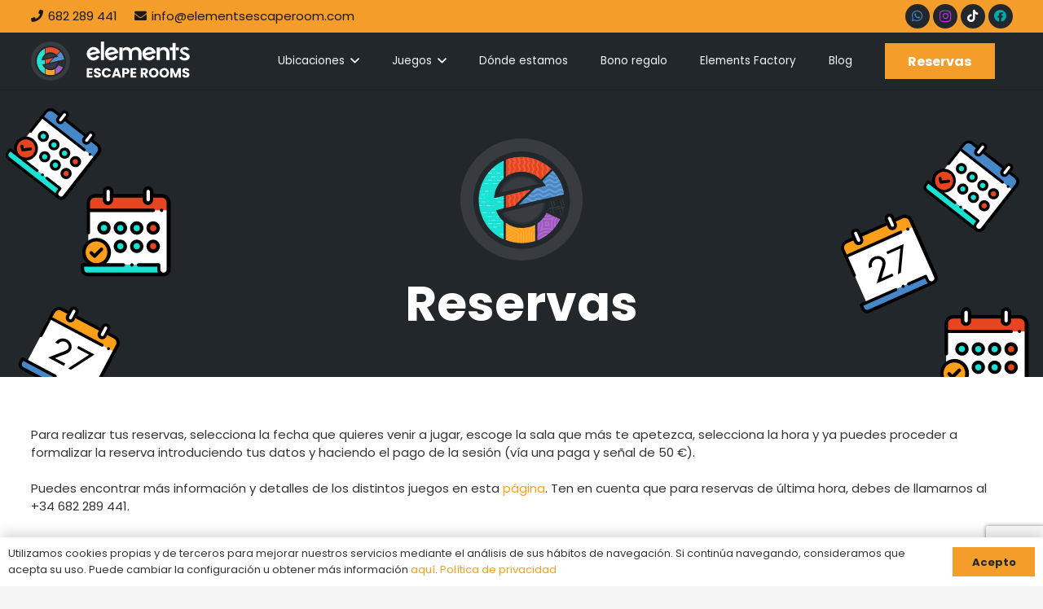

--- FILE ---
content_type: text/html; charset=UTF-8
request_url: https://www.elementsescaperoom.com/reserva-atlantis/
body_size: 13902
content:
<!DOCTYPE HTML>
<html lang="es">
<head>
	<meta charset="UTF-8">
	<meta name='robots' content='index, follow, max-image-preview:large, max-snippet:-1, max-video-preview:-1' />

	<!-- This site is optimized with the Yoast SEO plugin v20.8 - https://yoast.com/wordpress/plugins/seo/ -->
	<title>Reservar Escape Room Atlantis</title>
	<meta name="description" content="Reserva tu experiencia de Escape Room Atlantis con Elements y adéntrate en el mejor ocio alternativo de Barcelona" />
	<link rel="canonical" href="https://www.elementsescaperoom.com/reserva-atlantis/" />
	<meta property="og:locale" content="es_ES" />
	<meta property="og:type" content="article" />
	<meta property="og:title" content="Reservar Escape Room Atlantis" />
	<meta property="og:description" content="Reserva tu experiencia de Escape Room Atlantis con Elements y adéntrate en el mejor ocio alternativo de Barcelona" />
	<meta property="og:url" content="https://www.elementsescaperoom.com/reserva-atlantis/" />
	<meta property="og:site_name" content="Elements Escape Room" />
	<meta property="article:publisher" content="https://fb.me/elementsescaperoom" />
	<meta property="article:modified_time" content="2025-07-23T22:09:17+00:00" />
	<meta property="og:image" content="https://www.elementsescaperoom.com/wp-content/uploads/2022/05/escape-room-atlantis-barcelona-1.jpg" />
	<meta property="og:image:width" content="1627" />
	<meta property="og:image:height" content="852" />
	<meta property="og:image:type" content="image/jpeg" />
	<meta name="twitter:card" content="summary_large_image" />
	<meta name="twitter:site" content="@elementsescape" />
	<meta name="twitter:label1" content="Tiempo de lectura" />
	<meta name="twitter:data1" content="1 minuto" />
	<script type="application/ld+json" class="yoast-schema-graph">{"@context":"https://schema.org","@graph":[{"@type":"WebPage","@id":"https://www.elementsescaperoom.com/reserva-atlantis/","url":"https://www.elementsescaperoom.com/reserva-atlantis/","name":"Reservar Escape Room Atlantis","isPartOf":{"@id":"https://www.elementsescaperoom.com/#website"},"primaryImageOfPage":{"@id":"https://www.elementsescaperoom.com/reserva-atlantis/#primaryimage"},"image":{"@id":"https://www.elementsescaperoom.com/reserva-atlantis/#primaryimage"},"thumbnailUrl":"https://www.elementsescaperoom.com/wp-content/uploads/2022/05/escape-room-atlantis-barcelona-1.jpg","datePublished":"2020-12-16T12:50:25+00:00","dateModified":"2025-07-23T22:09:17+00:00","description":"Reserva tu experiencia de Escape Room Atlantis con Elements y adéntrate en el mejor ocio alternativo de Barcelona","breadcrumb":{"@id":"https://www.elementsescaperoom.com/reserva-atlantis/#breadcrumb"},"inLanguage":"es","potentialAction":[{"@type":"ReadAction","target":["https://www.elementsescaperoom.com/reserva-atlantis/"]}]},{"@type":"ImageObject","inLanguage":"es","@id":"https://www.elementsescaperoom.com/reserva-atlantis/#primaryimage","url":"https://www.elementsescaperoom.com/wp-content/uploads/2022/05/escape-room-atlantis-barcelona-1.jpg","contentUrl":"https://www.elementsescaperoom.com/wp-content/uploads/2022/05/escape-room-atlantis-barcelona-1.jpg","width":1627,"height":852,"caption":"Elements Fuego - Escape Room Barcelona"},{"@type":"BreadcrumbList","@id":"https://www.elementsescaperoom.com/reserva-atlantis/#breadcrumb","itemListElement":[{"@type":"ListItem","position":1,"name":"Portada","item":"https://www.elementsescaperoom.com/"},{"@type":"ListItem","position":2,"name":"Reserva Atlantis"}]},{"@type":"WebSite","@id":"https://www.elementsescaperoom.com/#website","url":"https://www.elementsescaperoom.com/","name":"Elements Escape Room","description":"Elements Escape Room","publisher":{"@id":"https://www.elementsescaperoom.com/#organization"},"potentialAction":[{"@type":"SearchAction","target":{"@type":"EntryPoint","urlTemplate":"https://www.elementsescaperoom.com/?s={search_term_string}"},"query-input":"required name=search_term_string"}],"inLanguage":"es"},{"@type":"Organization","@id":"https://www.elementsescaperoom.com/#organization","name":"Elements Escape Room","url":"https://www.elementsescaperoom.com/","logo":{"@type":"ImageObject","inLanguage":"es","@id":"https://www.elementsescaperoom.com/#/schema/logo/image/","url":"https://www.elementsescaperoom.com/wp-content/uploads/2021/03/elements-escape-room-vertical-oscuro.png","contentUrl":"https://www.elementsescaperoom.com/wp-content/uploads/2021/03/elements-escape-room-vertical-oscuro.png","width":250,"height":225,"caption":"Elements Escape Room"},"image":{"@id":"https://www.elementsescaperoom.com/#/schema/logo/image/"},"sameAs":["https://fb.me/elementsescaperoom","https://twitter.com/elementsescape","https://www.instagram.com/elementsescaperoom/"]}]}</script>
	<!-- / Yoast SEO plugin. -->


<link rel='dns-prefetch' href='//www.elementsescaperoom.com' />
<link rel="alternate" type="application/rss+xml" title="Elements Escape Room &raquo; Feed" href="https://www.elementsescaperoom.com/feed/" />
<link rel="alternate" type="application/rss+xml" title="Elements Escape Room &raquo; Feed de los comentarios" href="https://www.elementsescaperoom.com/comments/feed/" />
<meta name="viewport" content="width=device-width, initial-scale=1">
<meta name="SKYPE_TOOLBAR" content="SKYPE_TOOLBAR_PARSER_COMPATIBLE">
<meta name="theme-color" content="#f5f5f5">
<meta property="og:title" content="Reservar Escape Room Atlantis">
<meta property="og:url" content="https://www.elementsescaperoom.com/reserva-atlantis/">
<meta property="og:locale" content="es_ES">
<meta property="og:site_name" content="Elements Escape Room">
<meta property="og:type" content="website">
<meta property="og:image" content="https://www.elementsescaperoom.com/wp-content/uploads/2022/05/escape-room-atlantis-barcelona-1-1024x536.jpg" itemprop="image">
<link rel="preload" href="https://www.elementsescaperoom.com/wp-content/uploads/2020/12/Atami-Light.woff" as="font" type="font/woff" crossorigin><script>
window._wpemojiSettings = {"baseUrl":"https:\/\/s.w.org\/images\/core\/emoji\/14.0.0\/72x72\/","ext":".png","svgUrl":"https:\/\/s.w.org\/images\/core\/emoji\/14.0.0\/svg\/","svgExt":".svg","source":{"concatemoji":"https:\/\/www.elementsescaperoom.com\/wp-includes\/js\/wp-emoji-release.min.js?ver=6.1.7"}};
/*! This file is auto-generated */
!function(e,a,t){var n,r,o,i=a.createElement("canvas"),p=i.getContext&&i.getContext("2d");function s(e,t){var a=String.fromCharCode,e=(p.clearRect(0,0,i.width,i.height),p.fillText(a.apply(this,e),0,0),i.toDataURL());return p.clearRect(0,0,i.width,i.height),p.fillText(a.apply(this,t),0,0),e===i.toDataURL()}function c(e){var t=a.createElement("script");t.src=e,t.defer=t.type="text/javascript",a.getElementsByTagName("head")[0].appendChild(t)}for(o=Array("flag","emoji"),t.supports={everything:!0,everythingExceptFlag:!0},r=0;r<o.length;r++)t.supports[o[r]]=function(e){if(p&&p.fillText)switch(p.textBaseline="top",p.font="600 32px Arial",e){case"flag":return s([127987,65039,8205,9895,65039],[127987,65039,8203,9895,65039])?!1:!s([55356,56826,55356,56819],[55356,56826,8203,55356,56819])&&!s([55356,57332,56128,56423,56128,56418,56128,56421,56128,56430,56128,56423,56128,56447],[55356,57332,8203,56128,56423,8203,56128,56418,8203,56128,56421,8203,56128,56430,8203,56128,56423,8203,56128,56447]);case"emoji":return!s([129777,127995,8205,129778,127999],[129777,127995,8203,129778,127999])}return!1}(o[r]),t.supports.everything=t.supports.everything&&t.supports[o[r]],"flag"!==o[r]&&(t.supports.everythingExceptFlag=t.supports.everythingExceptFlag&&t.supports[o[r]]);t.supports.everythingExceptFlag=t.supports.everythingExceptFlag&&!t.supports.flag,t.DOMReady=!1,t.readyCallback=function(){t.DOMReady=!0},t.supports.everything||(n=function(){t.readyCallback()},a.addEventListener?(a.addEventListener("DOMContentLoaded",n,!1),e.addEventListener("load",n,!1)):(e.attachEvent("onload",n),a.attachEvent("onreadystatechange",function(){"complete"===a.readyState&&t.readyCallback()})),(e=t.source||{}).concatemoji?c(e.concatemoji):e.wpemoji&&e.twemoji&&(c(e.twemoji),c(e.wpemoji)))}(window,document,window._wpemojiSettings);
</script>
<style>
img.wp-smiley,
img.emoji {
	display: inline !important;
	border: none !important;
	box-shadow: none !important;
	height: 1em !important;
	width: 1em !important;
	margin: 0 0.07em !important;
	vertical-align: -0.1em !important;
	background: none !important;
	padding: 0 !important;
}
</style>
	<link rel='stylesheet' id='classic-theme-styles-css' href='https://www.elementsescaperoom.com/wp-includes/css/classic-themes.min.css?ver=1' media='all' />
<style id='global-styles-inline-css'>
body{--wp--preset--color--black: #000000;--wp--preset--color--cyan-bluish-gray: #abb8c3;--wp--preset--color--white: #ffffff;--wp--preset--color--pale-pink: #f78da7;--wp--preset--color--vivid-red: #cf2e2e;--wp--preset--color--luminous-vivid-orange: #ff6900;--wp--preset--color--luminous-vivid-amber: #fcb900;--wp--preset--color--light-green-cyan: #7bdcb5;--wp--preset--color--vivid-green-cyan: #00d084;--wp--preset--color--pale-cyan-blue: #8ed1fc;--wp--preset--color--vivid-cyan-blue: #0693e3;--wp--preset--color--vivid-purple: #9b51e0;--wp--preset--gradient--vivid-cyan-blue-to-vivid-purple: linear-gradient(135deg,rgba(6,147,227,1) 0%,rgb(155,81,224) 100%);--wp--preset--gradient--light-green-cyan-to-vivid-green-cyan: linear-gradient(135deg,rgb(122,220,180) 0%,rgb(0,208,130) 100%);--wp--preset--gradient--luminous-vivid-amber-to-luminous-vivid-orange: linear-gradient(135deg,rgba(252,185,0,1) 0%,rgba(255,105,0,1) 100%);--wp--preset--gradient--luminous-vivid-orange-to-vivid-red: linear-gradient(135deg,rgba(255,105,0,1) 0%,rgb(207,46,46) 100%);--wp--preset--gradient--very-light-gray-to-cyan-bluish-gray: linear-gradient(135deg,rgb(238,238,238) 0%,rgb(169,184,195) 100%);--wp--preset--gradient--cool-to-warm-spectrum: linear-gradient(135deg,rgb(74,234,220) 0%,rgb(151,120,209) 20%,rgb(207,42,186) 40%,rgb(238,44,130) 60%,rgb(251,105,98) 80%,rgb(254,248,76) 100%);--wp--preset--gradient--blush-light-purple: linear-gradient(135deg,rgb(255,206,236) 0%,rgb(152,150,240) 100%);--wp--preset--gradient--blush-bordeaux: linear-gradient(135deg,rgb(254,205,165) 0%,rgb(254,45,45) 50%,rgb(107,0,62) 100%);--wp--preset--gradient--luminous-dusk: linear-gradient(135deg,rgb(255,203,112) 0%,rgb(199,81,192) 50%,rgb(65,88,208) 100%);--wp--preset--gradient--pale-ocean: linear-gradient(135deg,rgb(255,245,203) 0%,rgb(182,227,212) 50%,rgb(51,167,181) 100%);--wp--preset--gradient--electric-grass: linear-gradient(135deg,rgb(202,248,128) 0%,rgb(113,206,126) 100%);--wp--preset--gradient--midnight: linear-gradient(135deg,rgb(2,3,129) 0%,rgb(40,116,252) 100%);--wp--preset--duotone--dark-grayscale: url('#wp-duotone-dark-grayscale');--wp--preset--duotone--grayscale: url('#wp-duotone-grayscale');--wp--preset--duotone--purple-yellow: url('#wp-duotone-purple-yellow');--wp--preset--duotone--blue-red: url('#wp-duotone-blue-red');--wp--preset--duotone--midnight: url('#wp-duotone-midnight');--wp--preset--duotone--magenta-yellow: url('#wp-duotone-magenta-yellow');--wp--preset--duotone--purple-green: url('#wp-duotone-purple-green');--wp--preset--duotone--blue-orange: url('#wp-duotone-blue-orange');--wp--preset--font-size--small: 13px;--wp--preset--font-size--medium: 20px;--wp--preset--font-size--large: 36px;--wp--preset--font-size--x-large: 42px;--wp--preset--spacing--20: 0.44rem;--wp--preset--spacing--30: 0.67rem;--wp--preset--spacing--40: 1rem;--wp--preset--spacing--50: 1.5rem;--wp--preset--spacing--60: 2.25rem;--wp--preset--spacing--70: 3.38rem;--wp--preset--spacing--80: 5.06rem;}:where(.is-layout-flex){gap: 0.5em;}body .is-layout-flow > .alignleft{float: left;margin-inline-start: 0;margin-inline-end: 2em;}body .is-layout-flow > .alignright{float: right;margin-inline-start: 2em;margin-inline-end: 0;}body .is-layout-flow > .aligncenter{margin-left: auto !important;margin-right: auto !important;}body .is-layout-constrained > .alignleft{float: left;margin-inline-start: 0;margin-inline-end: 2em;}body .is-layout-constrained > .alignright{float: right;margin-inline-start: 2em;margin-inline-end: 0;}body .is-layout-constrained > .aligncenter{margin-left: auto !important;margin-right: auto !important;}body .is-layout-constrained > :where(:not(.alignleft):not(.alignright):not(.alignfull)){max-width: var(--wp--style--global--content-size);margin-left: auto !important;margin-right: auto !important;}body .is-layout-constrained > .alignwide{max-width: var(--wp--style--global--wide-size);}body .is-layout-flex{display: flex;}body .is-layout-flex{flex-wrap: wrap;align-items: center;}body .is-layout-flex > *{margin: 0;}:where(.wp-block-columns.is-layout-flex){gap: 2em;}.has-black-color{color: var(--wp--preset--color--black) !important;}.has-cyan-bluish-gray-color{color: var(--wp--preset--color--cyan-bluish-gray) !important;}.has-white-color{color: var(--wp--preset--color--white) !important;}.has-pale-pink-color{color: var(--wp--preset--color--pale-pink) !important;}.has-vivid-red-color{color: var(--wp--preset--color--vivid-red) !important;}.has-luminous-vivid-orange-color{color: var(--wp--preset--color--luminous-vivid-orange) !important;}.has-luminous-vivid-amber-color{color: var(--wp--preset--color--luminous-vivid-amber) !important;}.has-light-green-cyan-color{color: var(--wp--preset--color--light-green-cyan) !important;}.has-vivid-green-cyan-color{color: var(--wp--preset--color--vivid-green-cyan) !important;}.has-pale-cyan-blue-color{color: var(--wp--preset--color--pale-cyan-blue) !important;}.has-vivid-cyan-blue-color{color: var(--wp--preset--color--vivid-cyan-blue) !important;}.has-vivid-purple-color{color: var(--wp--preset--color--vivid-purple) !important;}.has-black-background-color{background-color: var(--wp--preset--color--black) !important;}.has-cyan-bluish-gray-background-color{background-color: var(--wp--preset--color--cyan-bluish-gray) !important;}.has-white-background-color{background-color: var(--wp--preset--color--white) !important;}.has-pale-pink-background-color{background-color: var(--wp--preset--color--pale-pink) !important;}.has-vivid-red-background-color{background-color: var(--wp--preset--color--vivid-red) !important;}.has-luminous-vivid-orange-background-color{background-color: var(--wp--preset--color--luminous-vivid-orange) !important;}.has-luminous-vivid-amber-background-color{background-color: var(--wp--preset--color--luminous-vivid-amber) !important;}.has-light-green-cyan-background-color{background-color: var(--wp--preset--color--light-green-cyan) !important;}.has-vivid-green-cyan-background-color{background-color: var(--wp--preset--color--vivid-green-cyan) !important;}.has-pale-cyan-blue-background-color{background-color: var(--wp--preset--color--pale-cyan-blue) !important;}.has-vivid-cyan-blue-background-color{background-color: var(--wp--preset--color--vivid-cyan-blue) !important;}.has-vivid-purple-background-color{background-color: var(--wp--preset--color--vivid-purple) !important;}.has-black-border-color{border-color: var(--wp--preset--color--black) !important;}.has-cyan-bluish-gray-border-color{border-color: var(--wp--preset--color--cyan-bluish-gray) !important;}.has-white-border-color{border-color: var(--wp--preset--color--white) !important;}.has-pale-pink-border-color{border-color: var(--wp--preset--color--pale-pink) !important;}.has-vivid-red-border-color{border-color: var(--wp--preset--color--vivid-red) !important;}.has-luminous-vivid-orange-border-color{border-color: var(--wp--preset--color--luminous-vivid-orange) !important;}.has-luminous-vivid-amber-border-color{border-color: var(--wp--preset--color--luminous-vivid-amber) !important;}.has-light-green-cyan-border-color{border-color: var(--wp--preset--color--light-green-cyan) !important;}.has-vivid-green-cyan-border-color{border-color: var(--wp--preset--color--vivid-green-cyan) !important;}.has-pale-cyan-blue-border-color{border-color: var(--wp--preset--color--pale-cyan-blue) !important;}.has-vivid-cyan-blue-border-color{border-color: var(--wp--preset--color--vivid-cyan-blue) !important;}.has-vivid-purple-border-color{border-color: var(--wp--preset--color--vivid-purple) !important;}.has-vivid-cyan-blue-to-vivid-purple-gradient-background{background: var(--wp--preset--gradient--vivid-cyan-blue-to-vivid-purple) !important;}.has-light-green-cyan-to-vivid-green-cyan-gradient-background{background: var(--wp--preset--gradient--light-green-cyan-to-vivid-green-cyan) !important;}.has-luminous-vivid-amber-to-luminous-vivid-orange-gradient-background{background: var(--wp--preset--gradient--luminous-vivid-amber-to-luminous-vivid-orange) !important;}.has-luminous-vivid-orange-to-vivid-red-gradient-background{background: var(--wp--preset--gradient--luminous-vivid-orange-to-vivid-red) !important;}.has-very-light-gray-to-cyan-bluish-gray-gradient-background{background: var(--wp--preset--gradient--very-light-gray-to-cyan-bluish-gray) !important;}.has-cool-to-warm-spectrum-gradient-background{background: var(--wp--preset--gradient--cool-to-warm-spectrum) !important;}.has-blush-light-purple-gradient-background{background: var(--wp--preset--gradient--blush-light-purple) !important;}.has-blush-bordeaux-gradient-background{background: var(--wp--preset--gradient--blush-bordeaux) !important;}.has-luminous-dusk-gradient-background{background: var(--wp--preset--gradient--luminous-dusk) !important;}.has-pale-ocean-gradient-background{background: var(--wp--preset--gradient--pale-ocean) !important;}.has-electric-grass-gradient-background{background: var(--wp--preset--gradient--electric-grass) !important;}.has-midnight-gradient-background{background: var(--wp--preset--gradient--midnight) !important;}.has-small-font-size{font-size: var(--wp--preset--font-size--small) !important;}.has-medium-font-size{font-size: var(--wp--preset--font-size--medium) !important;}.has-large-font-size{font-size: var(--wp--preset--font-size--large) !important;}.has-x-large-font-size{font-size: var(--wp--preset--font-size--x-large) !important;}
.wp-block-navigation a:where(:not(.wp-element-button)){color: inherit;}
:where(.wp-block-columns.is-layout-flex){gap: 2em;}
.wp-block-pullquote{font-size: 1.5em;line-height: 1.6;}
</style>
<link rel='stylesheet' id='contact-form-7-css' href='https://www.elementsescaperoom.com/wp-content/plugins/contact-form-7/includes/css/styles.css?ver=5.7.7' media='all' />
<link rel='stylesheet' id='us-theme-css' href='https://www.elementsescaperoom.com/wp-content/uploads/us-assets/www.elementsescaperoom.com.css?ver=8be024b6' media='all' />
<link rel='stylesheet' id='theme-style-css' href='https://www.elementsescaperoom.com/wp-content/themes/Impreza-child/style.css?ver=8.5.1' media='all' />
<link rel="https://api.w.org/" href="https://www.elementsescaperoom.com/wp-json/" /><link rel="alternate" type="application/json" href="https://www.elementsescaperoom.com/wp-json/wp/v2/pages/1041" /><link rel="EditURI" type="application/rsd+xml" title="RSD" href="https://www.elementsescaperoom.com/xmlrpc.php?rsd" />
<link rel="wlwmanifest" type="application/wlwmanifest+xml" href="https://www.elementsescaperoom.com/wp-includes/wlwmanifest.xml" />
<meta name="generator" content="WordPress 6.1.7" />
<link rel='shortlink' href='https://www.elementsescaperoom.com/?p=1041' />
<link rel="alternate" type="application/json+oembed" href="https://www.elementsescaperoom.com/wp-json/oembed/1.0/embed?url=https%3A%2F%2Fwww.elementsescaperoom.com%2Freserva-atlantis%2F" />
<link rel="alternate" type="text/xml+oembed" href="https://www.elementsescaperoom.com/wp-json/oembed/1.0/embed?url=https%3A%2F%2Fwww.elementsescaperoom.com%2Freserva-atlantis%2F&#038;format=xml" />
		<script>
			if ( ! /Android|webOS|iPhone|iPad|iPod|BlackBerry|IEMobile|Opera Mini/i.test( navigator.userAgent ) ) {
				var root = document.getElementsByTagName( 'html' )[ 0 ]
				root.className += " no-touch";
			}
		</script>
		<meta name="generator" content="Powered by WPBakery Page Builder - drag and drop page builder for WordPress."/>
<link rel="icon" href="https://www.elementsescaperoom.com/wp-content/uploads/2020/11/favicon-elements.png" sizes="32x32" />
<link rel="icon" href="https://www.elementsescaperoom.com/wp-content/uploads/2020/11/favicon-elements.png" sizes="192x192" />
<link rel="apple-touch-icon" href="https://www.elementsescaperoom.com/wp-content/uploads/2020/11/favicon-elements.png" />
<meta name="msapplication-TileImage" content="https://www.elementsescaperoom.com/wp-content/uploads/2020/11/favicon-elements.png" />
<noscript><style> .wpb_animate_when_almost_visible { opacity: 1; }</style></noscript>		<style id="us-icon-fonts">@font-face{font-display:block;font-style:normal;font-family:"fontawesome";font-weight:900;src:url("https://www.elementsescaperoom.com/wp-content/themes/Impreza/fonts/fa-solid-900.woff2?ver=8.5.1") format("woff2"),url("https://www.elementsescaperoom.com/wp-content/themes/Impreza/fonts/fa-solid-900.woff?ver=8.5.1") format("woff")}.fas{font-family:"fontawesome";font-weight:900}@font-face{font-display:block;font-style:normal;font-family:"fontawesome";font-weight:400;src:url("https://www.elementsescaperoom.com/wp-content/themes/Impreza/fonts/fa-regular-400.woff2?ver=8.5.1") format("woff2"),url("https://www.elementsescaperoom.com/wp-content/themes/Impreza/fonts/fa-regular-400.woff?ver=8.5.1") format("woff")}.far{font-family:"fontawesome";font-weight:400}@font-face{font-display:block;font-style:normal;font-family:"fontawesome";font-weight:300;src:url("https://www.elementsescaperoom.com/wp-content/themes/Impreza/fonts/fa-light-300.woff2?ver=8.5.1") format("woff2"),url("https://www.elementsescaperoom.com/wp-content/themes/Impreza/fonts/fa-light-300.woff?ver=8.5.1") format("woff")}.fal{font-family:"fontawesome";font-weight:300}@font-face{font-display:block;font-style:normal;font-family:"Font Awesome 5 Duotone";font-weight:900;src:url("https://www.elementsescaperoom.com/wp-content/themes/Impreza/fonts/fa-duotone-900.woff2?ver=8.5.1") format("woff2"),url("https://www.elementsescaperoom.com/wp-content/themes/Impreza/fonts/fa-duotone-900.woff?ver=8.5.1") format("woff")}.fad{font-family:"Font Awesome 5 Duotone";font-weight:900}.fad{position:relative}.fad:before{position:absolute}.fad:after{opacity:0.4}@font-face{font-display:block;font-style:normal;font-family:"Font Awesome 5 Brands";font-weight:400;src:url("https://www.elementsescaperoom.com/wp-content/themes/Impreza/fonts/fa-brands-400.woff2?ver=8.5.1") format("woff2"),url("https://www.elementsescaperoom.com/wp-content/themes/Impreza/fonts/fa-brands-400.woff?ver=8.5.1") format("woff")}.fab{font-family:"Font Awesome 5 Brands";font-weight:400}@font-face{font-display:block;font-style:normal;font-family:"Material Icons";font-weight:400;src:url("https://www.elementsescaperoom.com/wp-content/themes/Impreza/fonts/material-icons.woff2?ver=8.5.1") format("woff2"),url("https://www.elementsescaperoom.com/wp-content/themes/Impreza/fonts/material-icons.woff?ver=8.5.1") format("woff")}.material-icons{font-family:"Material Icons";font-weight:400}</style>
				<style id="us-header-css"> .l-subheader.at_top,.l-subheader.at_top .w-dropdown-list,.l-subheader.at_top .type_mobile .w-nav-list.level_1{background:#f49d2b;color:#1a1a1a}.no-touch .l-subheader.at_top a:hover,.no-touch .l-header.bg_transparent .l-subheader.at_top .w-dropdown.opened a:hover{color:#000000}.l-header.bg_transparent:not(.sticky) .l-subheader.at_top{background:var(--color-header-top-transparent-bg);color:var(--color-header-top-transparent-text)}.no-touch .l-header.bg_transparent:not(.sticky) .at_top .w-cart-link:hover,.no-touch .l-header.bg_transparent:not(.sticky) .at_top .w-text a:hover,.no-touch .l-header.bg_transparent:not(.sticky) .at_top .w-html a:hover,.no-touch .l-header.bg_transparent:not(.sticky) .at_top .w-nav>a:hover,.no-touch .l-header.bg_transparent:not(.sticky) .at_top .w-menu a:hover,.no-touch .l-header.bg_transparent:not(.sticky) .at_top .w-search>a:hover,.no-touch .l-header.bg_transparent:not(.sticky) .at_top .w-dropdown a:hover,.no-touch .l-header.bg_transparent:not(.sticky) .at_top .type_desktop .menu-item.level_1:hover>a{color:var(--color-header-top-transparent-text-hover)}.l-subheader.at_middle,.l-subheader.at_middle .w-dropdown-list,.l-subheader.at_middle .type_mobile .w-nav-list.level_1{background:#22272b;color:#f5f5f5}.no-touch .l-subheader.at_middle a:hover,.no-touch .l-header.bg_transparent .l-subheader.at_middle .w-dropdown.opened a:hover{color:#ffffff}.l-header.bg_transparent:not(.sticky) .l-subheader.at_middle{background:var(--color-header-transparent-bg);color:var(--color-header-transparent-text)}.no-touch .l-header.bg_transparent:not(.sticky) .at_middle .w-cart-link:hover,.no-touch .l-header.bg_transparent:not(.sticky) .at_middle .w-text a:hover,.no-touch .l-header.bg_transparent:not(.sticky) .at_middle .w-html a:hover,.no-touch .l-header.bg_transparent:not(.sticky) .at_middle .w-nav>a:hover,.no-touch .l-header.bg_transparent:not(.sticky) .at_middle .w-menu a:hover,.no-touch .l-header.bg_transparent:not(.sticky) .at_middle .w-search>a:hover,.no-touch .l-header.bg_transparent:not(.sticky) .at_middle .w-dropdown a:hover,.no-touch .l-header.bg_transparent:not(.sticky) .at_middle .type_desktop .menu-item.level_1:hover>a{color:var(--color-header-transparent-text-hover)}.header_ver .l-header{background:#22272b;color:#f5f5f5}@media (min-width:901px){.hidden_for_default{display:none!important}.l-subheader.at_bottom{display:none}.l-header{position:relative;z-index:111;width:100%}.l-subheader{margin:0 auto}.l-subheader.width_full{padding-left:1.5rem;padding-right:1.5rem}.l-subheader-h{display:flex;align-items:center;position:relative;margin:0 auto;height:inherit}.w-header-show{display:none}.l-header.pos_fixed{position:fixed;left:0}.l-header.pos_fixed:not(.notransition) .l-subheader{transition-property:transform,background,box-shadow,line-height,height;transition-duration:0.3s;transition-timing-function:cubic-bezier(.78,.13,.15,.86)}.header_hor .l-header.sticky_auto_hide{transition:transform 0.3s cubic-bezier(.78,.13,.15,.86) 0.1s}.header_hor .l-header.sticky_auto_hide.down{transform:translateY(-110%)}.l-header.bg_transparent:not(.sticky) .l-subheader{box-shadow:none!important;background:none}.l-header.bg_transparent~.l-main .l-section.width_full.height_auto:first-of-type>.l-section-h{padding-top:0!important;padding-bottom:0!important}.l-header.pos_static.bg_transparent{position:absolute;left:0}.l-subheader.width_full .l-subheader-h{max-width:none!important}.l-header.shadow_thin .l-subheader.at_middle,.l-header.shadow_thin .l-subheader.at_bottom{box-shadow:0 1px 0 rgba(0,0,0,0.08)}.l-header.shadow_wide .l-subheader.at_middle,.l-header.shadow_wide .l-subheader.at_bottom{box-shadow:0 3px 5px -1px rgba(0,0,0,0.1),0 2px 1px -1px rgba(0,0,0,0.05)}.header_hor .l-subheader-cell>.w-cart{margin-left:0;margin-right:0}:root{--header-height:110px;--header-sticky-height:90px}.l-header:before{content:'110'}.l-header.sticky:before{content:'90'}.l-subheader.at_top{line-height:40px;height:40px}.l-header.sticky .l-subheader.at_top{line-height:40px;height:40px}.l-subheader.at_middle{line-height:70px;height:70px}.l-header.sticky .l-subheader.at_middle{line-height:50px;height:50px}.l-subheader.at_bottom{line-height:50px;height:50px}.l-header.sticky .l-subheader.at_bottom{line-height:50px;height:50px}.headerinpos_above .l-header.pos_fixed{overflow:hidden;transition:transform 0.3s;transform:translate3d(0,-100%,0)}.headerinpos_above .l-header.pos_fixed.sticky{overflow:visible;transform:none}.headerinpos_above .l-header.pos_fixed~.l-section>.l-section-h,.headerinpos_above .l-header.pos_fixed~.l-main .l-section:first-of-type>.l-section-h{padding-top:0!important}.headerinpos_below .l-header.pos_fixed:not(.sticky){position:absolute;top:100%}.headerinpos_below .l-header.pos_fixed~.l-main>.l-section:first-of-type>.l-section-h{padding-top:0!important}.headerinpos_below .l-header.pos_fixed~.l-main .l-section.full_height:nth-of-type(2){min-height:100vh}.headerinpos_below .l-header.pos_fixed~.l-main>.l-section:nth-of-type(2)>.l-section-h{padding-top:var(--header-height)}.headerinpos_bottom .l-header.pos_fixed:not(.sticky){position:absolute;top:100vh}.headerinpos_bottom .l-header.pos_fixed~.l-main>.l-section:first-of-type>.l-section-h{padding-top:0!important}.headerinpos_bottom .l-header.pos_fixed~.l-main>.l-section:first-of-type>.l-section-h{padding-bottom:var(--header-height)}.headerinpos_bottom .l-header.pos_fixed.bg_transparent~.l-main .l-section.valign_center:not(.height_auto):first-of-type>.l-section-h{top:calc( var(--header-height) / 2 )}.headerinpos_bottom .l-header.pos_fixed:not(.sticky) .w-cart-dropdown,.headerinpos_bottom .l-header.pos_fixed:not(.sticky) .w-nav.type_desktop .w-nav-list.level_2{bottom:100%;transform-origin:0 100%}.headerinpos_bottom .l-header.pos_fixed:not(.sticky) .w-nav.type_mobile.m_layout_dropdown .w-nav-list.level_1{top:auto;bottom:100%;box-shadow:var(--box-shadow-up)}.headerinpos_bottom .l-header.pos_fixed:not(.sticky) .w-nav.type_desktop .w-nav-list.level_3,.headerinpos_bottom .l-header.pos_fixed:not(.sticky) .w-nav.type_desktop .w-nav-list.level_4{top:auto;bottom:0;transform-origin:0 100%}.headerinpos_bottom .l-header.pos_fixed:not(.sticky) .w-dropdown-list{top:auto;bottom:-0.4em;padding-top:0.4em;padding-bottom:2.4em}.admin-bar .l-header.pos_static.bg_solid~.l-main .l-section.full_height:first-of-type{min-height:calc( 100vh - var(--header-height) - 32px )}.admin-bar .l-header.pos_fixed:not(.sticky_auto_hide)~.l-main .l-section.full_height:not(:first-of-type){min-height:calc( 100vh - var(--header-sticky-height) - 32px )}.admin-bar.headerinpos_below .l-header.pos_fixed~.l-main .l-section.full_height:nth-of-type(2){min-height:calc(100vh - 32px)}}@media (min-width:901px) and (max-width:900px){.hidden_for_default{display:none!important}.l-subheader.at_bottom{display:none}.l-header{position:relative;z-index:111;width:100%}.l-subheader{margin:0 auto}.l-subheader.width_full{padding-left:1.5rem;padding-right:1.5rem}.l-subheader-h{display:flex;align-items:center;position:relative;margin:0 auto;height:inherit}.w-header-show{display:none}.l-header.pos_fixed{position:fixed;left:0}.l-header.pos_fixed:not(.notransition) .l-subheader{transition-property:transform,background,box-shadow,line-height,height;transition-duration:0.3s;transition-timing-function:cubic-bezier(.78,.13,.15,.86)}.header_hor .l-header.sticky_auto_hide{transition:transform 0.3s cubic-bezier(.78,.13,.15,.86) 0.1s}.header_hor .l-header.sticky_auto_hide.down{transform:translateY(-110%)}.l-header.bg_transparent:not(.sticky) .l-subheader{box-shadow:none!important;background:none}.l-header.bg_transparent~.l-main .l-section.width_full.height_auto:first-of-type>.l-section-h{padding-top:0!important;padding-bottom:0!important}.l-header.pos_static.bg_transparent{position:absolute;left:0}.l-subheader.width_full .l-subheader-h{max-width:none!important}.l-header.shadow_thin .l-subheader.at_middle,.l-header.shadow_thin .l-subheader.at_bottom{box-shadow:0 1px 0 rgba(0,0,0,0.08)}.l-header.shadow_wide .l-subheader.at_middle,.l-header.shadow_wide .l-subheader.at_bottom{box-shadow:0 3px 5px -1px rgba(0,0,0,0.1),0 2px 1px -1px rgba(0,0,0,0.05)}.header_hor .l-subheader-cell>.w-cart{margin-left:0;margin-right:0}:root{--header-height:110px;--header-sticky-height:90px}.l-header:before{content:'110'}.l-header.sticky:before{content:'90'}.l-subheader.at_top{line-height:40px;height:40px}.l-header.sticky .l-subheader.at_top{line-height:40px;height:40px}.l-subheader.at_middle{line-height:70px;height:70px}.l-header.sticky .l-subheader.at_middle{line-height:50px;height:50px}.l-subheader.at_bottom{line-height:50px;height:50px}.l-header.sticky .l-subheader.at_bottom{line-height:50px;height:50px}.headerinpos_above .l-header.pos_fixed{overflow:hidden;transition:transform 0.3s;transform:translate3d(0,-100%,0)}.headerinpos_above .l-header.pos_fixed.sticky{overflow:visible;transform:none}.headerinpos_above .l-header.pos_fixed~.l-section>.l-section-h,.headerinpos_above .l-header.pos_fixed~.l-main .l-section:first-of-type>.l-section-h{padding-top:0!important}.headerinpos_below .l-header.pos_fixed:not(.sticky){position:absolute;top:100%}.headerinpos_below .l-header.pos_fixed~.l-main>.l-section:first-of-type>.l-section-h{padding-top:0!important}.headerinpos_below .l-header.pos_fixed~.l-main .l-section.full_height:nth-of-type(2){min-height:100vh}.headerinpos_below .l-header.pos_fixed~.l-main>.l-section:nth-of-type(2)>.l-section-h{padding-top:var(--header-height)}.headerinpos_bottom .l-header.pos_fixed:not(.sticky){position:absolute;top:100vh}.headerinpos_bottom .l-header.pos_fixed~.l-main>.l-section:first-of-type>.l-section-h{padding-top:0!important}.headerinpos_bottom .l-header.pos_fixed~.l-main>.l-section:first-of-type>.l-section-h{padding-bottom:var(--header-height)}.headerinpos_bottom .l-header.pos_fixed.bg_transparent~.l-main .l-section.valign_center:not(.height_auto):first-of-type>.l-section-h{top:calc( var(--header-height) / 2 )}.headerinpos_bottom .l-header.pos_fixed:not(.sticky) .w-cart-dropdown,.headerinpos_bottom .l-header.pos_fixed:not(.sticky) .w-nav.type_desktop .w-nav-list.level_2{bottom:100%;transform-origin:0 100%}.headerinpos_bottom .l-header.pos_fixed:not(.sticky) .w-nav.type_mobile.m_layout_dropdown .w-nav-list.level_1{top:auto;bottom:100%;box-shadow:var(--box-shadow-up)}.headerinpos_bottom .l-header.pos_fixed:not(.sticky) .w-nav.type_desktop .w-nav-list.level_3,.headerinpos_bottom .l-header.pos_fixed:not(.sticky) .w-nav.type_desktop .w-nav-list.level_4{top:auto;bottom:0;transform-origin:0 100%}.headerinpos_bottom .l-header.pos_fixed:not(.sticky) .w-dropdown-list{top:auto;bottom:-0.4em;padding-top:0.4em;padding-bottom:2.4em}.admin-bar .l-header.pos_static.bg_solid~.l-main .l-section.full_height:first-of-type{min-height:calc( 100vh - var(--header-height) - 32px )}.admin-bar .l-header.pos_fixed:not(.sticky_auto_hide)~.l-main .l-section.full_height:not(:first-of-type){min-height:calc( 100vh - var(--header-sticky-height) - 32px )}.admin-bar.headerinpos_below .l-header.pos_fixed~.l-main .l-section.full_height:nth-of-type(2){min-height:calc(100vh - 32px)}}@media (min-width:601px) and (max-width:900px){.hidden_for_default{display:none!important}.l-subheader.at_bottom{display:none}.l-header{position:relative;z-index:111;width:100%}.l-subheader{margin:0 auto}.l-subheader.width_full{padding-left:1.5rem;padding-right:1.5rem}.l-subheader-h{display:flex;align-items:center;position:relative;margin:0 auto;height:inherit}.w-header-show{display:none}.l-header.pos_fixed{position:fixed;left:0}.l-header.pos_fixed:not(.notransition) .l-subheader{transition-property:transform,background,box-shadow,line-height,height;transition-duration:0.3s;transition-timing-function:cubic-bezier(.78,.13,.15,.86)}.header_hor .l-header.sticky_auto_hide{transition:transform 0.3s cubic-bezier(.78,.13,.15,.86) 0.1s}.header_hor .l-header.sticky_auto_hide.down{transform:translateY(-110%)}.l-header.bg_transparent:not(.sticky) .l-subheader{box-shadow:none!important;background:none}.l-header.bg_transparent~.l-main .l-section.width_full.height_auto:first-of-type>.l-section-h{padding-top:0!important;padding-bottom:0!important}.l-header.pos_static.bg_transparent{position:absolute;left:0}.l-subheader.width_full .l-subheader-h{max-width:none!important}.l-header.shadow_thin .l-subheader.at_middle,.l-header.shadow_thin .l-subheader.at_bottom{box-shadow:0 1px 0 rgba(0,0,0,0.08)}.l-header.shadow_wide .l-subheader.at_middle,.l-header.shadow_wide .l-subheader.at_bottom{box-shadow:0 3px 5px -1px rgba(0,0,0,0.1),0 2px 1px -1px rgba(0,0,0,0.05)}.header_hor .l-subheader-cell>.w-cart{margin-left:0;margin-right:0}:root{--header-height:120px;--header-sticky-height:90px}.l-header:before{content:'120'}.l-header.sticky:before{content:'90'}.l-subheader.at_top{line-height:40px;height:40px}.l-header.sticky .l-subheader.at_top{line-height:40px;height:40px}.l-subheader.at_middle{line-height:80px;height:80px}.l-header.sticky .l-subheader.at_middle{line-height:50px;height:50px}.l-subheader.at_bottom{line-height:50px;height:50px}.l-header.sticky .l-subheader.at_bottom{line-height:50px;height:50px}}@media (max-width:600px){.hidden_for_default{display:none!important}.l-subheader.at_top{display:none}.l-subheader.at_bottom{display:none}.l-header{position:relative;z-index:111;width:100%}.l-subheader{margin:0 auto}.l-subheader.width_full{padding-left:1.5rem;padding-right:1.5rem}.l-subheader-h{display:flex;align-items:center;position:relative;margin:0 auto;height:inherit}.w-header-show{display:none}.l-header.pos_fixed{position:fixed;left:0}.l-header.pos_fixed:not(.notransition) .l-subheader{transition-property:transform,background,box-shadow,line-height,height;transition-duration:0.3s;transition-timing-function:cubic-bezier(.78,.13,.15,.86)}.header_hor .l-header.sticky_auto_hide{transition:transform 0.3s cubic-bezier(.78,.13,.15,.86) 0.1s}.header_hor .l-header.sticky_auto_hide.down{transform:translateY(-110%)}.l-header.bg_transparent:not(.sticky) .l-subheader{box-shadow:none!important;background:none}.l-header.bg_transparent~.l-main .l-section.width_full.height_auto:first-of-type>.l-section-h{padding-top:0!important;padding-bottom:0!important}.l-header.pos_static.bg_transparent{position:absolute;left:0}.l-subheader.width_full .l-subheader-h{max-width:none!important}.l-header.shadow_thin .l-subheader.at_middle,.l-header.shadow_thin .l-subheader.at_bottom{box-shadow:0 1px 0 rgba(0,0,0,0.08)}.l-header.shadow_wide .l-subheader.at_middle,.l-header.shadow_wide .l-subheader.at_bottom{box-shadow:0 3px 5px -1px rgba(0,0,0,0.1),0 2px 1px -1px rgba(0,0,0,0.05)}.header_hor .l-subheader-cell>.w-cart{margin-left:0;margin-right:0}:root{--header-height:50px;--header-sticky-height:50px}.l-header:before{content:'50'}.l-header.sticky:before{content:'50'}.l-subheader.at_top{line-height:40px;height:40px}.l-header.sticky .l-subheader.at_top{line-height:40px;height:40px}.l-subheader.at_middle{line-height:50px;height:50px}.l-header.sticky .l-subheader.at_middle{line-height:50px;height:50px}.l-subheader.at_bottom{line-height:50px;height:50px}.l-header.sticky .l-subheader.at_bottom{line-height:50px;height:50px}}@media (min-width:901px){.ush_image_1{height:48px!important}.l-header.sticky .ush_image_1{height:25px!important}}@media (min-width:901px) and (max-width:900px){.ush_image_1{height:30px!important}.l-header.sticky .ush_image_1{height:30px!important}}@media (min-width:601px) and (max-width:900px){.ush_image_1{height:30px!important}.l-header.sticky .ush_image_1{height:30px!important}}@media (max-width:600px){.ush_image_1{height:40px!important}.l-header.sticky .ush_image_1{height:35px!important}}.header_hor .ush_menu_1.type_desktop .menu-item.level_1>a:not(.w-btn){padding-left:20px;padding-right:20px}.header_hor .ush_menu_1.type_desktop .menu-item.level_1>a.w-btn{margin-left:20px;margin-right:20px}.header_hor .ush_menu_1.type_desktop.align-edges>.w-nav-list.level_1{margin-left:-20px;margin-right:-20px}.header_ver .ush_menu_1.type_desktop .menu-item.level_1>a:not(.w-btn){padding-top:20px;padding-bottom:20px}.header_ver .ush_menu_1.type_desktop .menu-item.level_1>a.w-btn{margin-top:20px;margin-bottom:20px}.ush_menu_1.type_desktop .menu-item-has-children.level_1>a>.w-nav-arrow{display:inline-block}.ush_menu_1.type_desktop .menu-item:not(.level_1){font-size:1rem}.ush_menu_1.type_mobile .w-nav-anchor.level_1,.ush_menu_1.type_mobile .w-nav-anchor.level_1 + .w-nav-arrow{font-size:1.1rem}.ush_menu_1.type_mobile .w-nav-anchor:not(.level_1),.ush_menu_1.type_mobile .w-nav-anchor:not(.level_1) + .w-nav-arrow{font-size:0.9rem}@media (min-width:901px){.ush_menu_1 .w-nav-icon{font-size:20px}}@media (min-width:901px) and (max-width:900px){.ush_menu_1 .w-nav-icon{font-size:32px}}@media (min-width:601px) and (max-width:900px){.ush_menu_1 .w-nav-icon{font-size:20px}}@media (max-width:600px){.ush_menu_1 .w-nav-icon{font-size:20px}}.ush_menu_1 .w-nav-icon>div{border-width:3px}@media screen and (max-width:899px){.w-nav.ush_menu_1>.w-nav-list.level_1{display:none}.ush_menu_1 .w-nav-control{display:block}}.ush_menu_1 .menu-item.level_1>a:not(.w-btn):focus,.no-touch .ush_menu_1 .menu-item.level_1.opened>a:not(.w-btn),.no-touch .ush_menu_1 .menu-item.level_1:hover>a:not(.w-btn){background:transparent;color:var(--color-header-middle-text-hover)}.ush_menu_1 .menu-item.level_1.current-menu-item>a:not(.w-btn),.ush_menu_1 .menu-item.level_1.current-menu-ancestor>a:not(.w-btn),.ush_menu_1 .menu-item.level_1.current-page-ancestor>a:not(.w-btn){background:transparent;color:var(--color-header-middle-text-hover)}.l-header.bg_transparent:not(.sticky) .ush_menu_1.type_desktop .menu-item.level_1.current-menu-item>a:not(.w-btn),.l-header.bg_transparent:not(.sticky) .ush_menu_1.type_desktop .menu-item.level_1.current-menu-ancestor>a:not(.w-btn),.l-header.bg_transparent:not(.sticky) .ush_menu_1.type_desktop .menu-item.level_1.current-page-ancestor>a:not(.w-btn){background:transparent;color:var(--color-header-transparent-text-hover)}.ush_menu_1 .w-nav-list:not(.level_1){background:var(--color-header-middle-bg);color:var(--color-header-middle-text)}.no-touch .ush_menu_1 .menu-item:not(.level_1)>a:focus,.no-touch .ush_menu_1 .menu-item:not(.level_1):hover>a{background:transparent;color:var(--color-header-middle-text-hover)}.ush_menu_1 .menu-item:not(.level_1).current-menu-item>a,.ush_menu_1 .menu-item:not(.level_1).current-menu-ancestor>a,.ush_menu_1 .menu-item:not(.level_1).current-page-ancestor>a{background:transparent;color:var(--color-header-middle-text-hover)}.ush_socials_1 .w-socials-list{margin:-2px}.ush_socials_1 .w-socials-item{padding:2px}.ush_hwrapper_1{margin-top:10px!important;margin-bottom:10px!important}.ush_menu_1{font-size:0.9rem!important}@media (min-width:601px) and (max-width:900px){.ush_menu_1{font-size:0.9rem!important}}@media (max-width:600px){.ush_menu_1{font-size:1.2rem!important}}</style>
		<!-- Global site tag (gtag.js) - Google Analytics -->
<script async src="https://www.googletagmanager.com/gtag/js?id=G-ZBZBQB0DXR"></script>
<script>
  window.dataLayer = window.dataLayer || [];
  function gtag(){dataLayer.push(arguments);}
  gtag('js', new Date());

  gtag('config', 'G-ZBZBQB0DXR');
	gtag('config', 'AW-405716781');
</script>

<!-- Facebook Pixel Code -->
<script>
!function(f,b,e,v,n,t,s)
{if(f.fbq)return;n=f.fbq=function(){n.callMethod?
n.callMethod.apply(n,arguments):n.queue.push(arguments)};
if(!f._fbq)f._fbq=n;n.push=n;n.loaded=!0;n.version='2.0';
n.queue=[];t=b.createElement(e);t.async=!0;
t.src=v;s=b.getElementsByTagName(e)[0];
s.parentNode.insertBefore(t,s)}(window, document,'script',
'https://connect.facebook.net/en_US/fbevents.js');
fbq('init', '882273345857109');
fbq('track', 'PageView');
</script>
<noscript><img height="1" width="1" style="display:none" src="https://www.facebook.com/tr?id=882273345857109&ev=PageView&noscript=1"/></noscript>
<!-- End Facebook Pixel Code --><style id="us-design-options-css">.us_custom_34cfc54c{color:#ffffff!important;font-weight:700!important;font-size:4rem!important;line-height:1!important}.us_custom_39cbe3b9{max-width:250px!important;margin-bottom:2rem!important}.us_custom_14fc538c{font-size:1.4rem!important}.us_custom_053637e0{color:#999999!important}@media (max-width:600px){.us_custom_39cbe3b9{max-width:200px!important}}</style></head>
<body class="page-template-default page page-id-1041 wp-embed-responsive l-body Impreza_8.5.1 us-core_8.5.3 header_hor headerinpos_top state_default wpb-js-composer js-comp-ver-6.8.0 vc_responsive" itemscope itemtype="https://schema.org/WebPage">
<svg xmlns="http://www.w3.org/2000/svg" viewBox="0 0 0 0" width="0" height="0" focusable="false" role="none" style="visibility: hidden; position: absolute; left: -9999px; overflow: hidden;" ><defs><filter id="wp-duotone-dark-grayscale"><feColorMatrix color-interpolation-filters="sRGB" type="matrix" values=" .299 .587 .114 0 0 .299 .587 .114 0 0 .299 .587 .114 0 0 .299 .587 .114 0 0 " /><feComponentTransfer color-interpolation-filters="sRGB" ><feFuncR type="table" tableValues="0 0.49803921568627" /><feFuncG type="table" tableValues="0 0.49803921568627" /><feFuncB type="table" tableValues="0 0.49803921568627" /><feFuncA type="table" tableValues="1 1" /></feComponentTransfer><feComposite in2="SourceGraphic" operator="in" /></filter></defs></svg><svg xmlns="http://www.w3.org/2000/svg" viewBox="0 0 0 0" width="0" height="0" focusable="false" role="none" style="visibility: hidden; position: absolute; left: -9999px; overflow: hidden;" ><defs><filter id="wp-duotone-grayscale"><feColorMatrix color-interpolation-filters="sRGB" type="matrix" values=" .299 .587 .114 0 0 .299 .587 .114 0 0 .299 .587 .114 0 0 .299 .587 .114 0 0 " /><feComponentTransfer color-interpolation-filters="sRGB" ><feFuncR type="table" tableValues="0 1" /><feFuncG type="table" tableValues="0 1" /><feFuncB type="table" tableValues="0 1" /><feFuncA type="table" tableValues="1 1" /></feComponentTransfer><feComposite in2="SourceGraphic" operator="in" /></filter></defs></svg><svg xmlns="http://www.w3.org/2000/svg" viewBox="0 0 0 0" width="0" height="0" focusable="false" role="none" style="visibility: hidden; position: absolute; left: -9999px; overflow: hidden;" ><defs><filter id="wp-duotone-purple-yellow"><feColorMatrix color-interpolation-filters="sRGB" type="matrix" values=" .299 .587 .114 0 0 .299 .587 .114 0 0 .299 .587 .114 0 0 .299 .587 .114 0 0 " /><feComponentTransfer color-interpolation-filters="sRGB" ><feFuncR type="table" tableValues="0.54901960784314 0.98823529411765" /><feFuncG type="table" tableValues="0 1" /><feFuncB type="table" tableValues="0.71764705882353 0.25490196078431" /><feFuncA type="table" tableValues="1 1" /></feComponentTransfer><feComposite in2="SourceGraphic" operator="in" /></filter></defs></svg><svg xmlns="http://www.w3.org/2000/svg" viewBox="0 0 0 0" width="0" height="0" focusable="false" role="none" style="visibility: hidden; position: absolute; left: -9999px; overflow: hidden;" ><defs><filter id="wp-duotone-blue-red"><feColorMatrix color-interpolation-filters="sRGB" type="matrix" values=" .299 .587 .114 0 0 .299 .587 .114 0 0 .299 .587 .114 0 0 .299 .587 .114 0 0 " /><feComponentTransfer color-interpolation-filters="sRGB" ><feFuncR type="table" tableValues="0 1" /><feFuncG type="table" tableValues="0 0.27843137254902" /><feFuncB type="table" tableValues="0.5921568627451 0.27843137254902" /><feFuncA type="table" tableValues="1 1" /></feComponentTransfer><feComposite in2="SourceGraphic" operator="in" /></filter></defs></svg><svg xmlns="http://www.w3.org/2000/svg" viewBox="0 0 0 0" width="0" height="0" focusable="false" role="none" style="visibility: hidden; position: absolute; left: -9999px; overflow: hidden;" ><defs><filter id="wp-duotone-midnight"><feColorMatrix color-interpolation-filters="sRGB" type="matrix" values=" .299 .587 .114 0 0 .299 .587 .114 0 0 .299 .587 .114 0 0 .299 .587 .114 0 0 " /><feComponentTransfer color-interpolation-filters="sRGB" ><feFuncR type="table" tableValues="0 0" /><feFuncG type="table" tableValues="0 0.64705882352941" /><feFuncB type="table" tableValues="0 1" /><feFuncA type="table" tableValues="1 1" /></feComponentTransfer><feComposite in2="SourceGraphic" operator="in" /></filter></defs></svg><svg xmlns="http://www.w3.org/2000/svg" viewBox="0 0 0 0" width="0" height="0" focusable="false" role="none" style="visibility: hidden; position: absolute; left: -9999px; overflow: hidden;" ><defs><filter id="wp-duotone-magenta-yellow"><feColorMatrix color-interpolation-filters="sRGB" type="matrix" values=" .299 .587 .114 0 0 .299 .587 .114 0 0 .299 .587 .114 0 0 .299 .587 .114 0 0 " /><feComponentTransfer color-interpolation-filters="sRGB" ><feFuncR type="table" tableValues="0.78039215686275 1" /><feFuncG type="table" tableValues="0 0.94901960784314" /><feFuncB type="table" tableValues="0.35294117647059 0.47058823529412" /><feFuncA type="table" tableValues="1 1" /></feComponentTransfer><feComposite in2="SourceGraphic" operator="in" /></filter></defs></svg><svg xmlns="http://www.w3.org/2000/svg" viewBox="0 0 0 0" width="0" height="0" focusable="false" role="none" style="visibility: hidden; position: absolute; left: -9999px; overflow: hidden;" ><defs><filter id="wp-duotone-purple-green"><feColorMatrix color-interpolation-filters="sRGB" type="matrix" values=" .299 .587 .114 0 0 .299 .587 .114 0 0 .299 .587 .114 0 0 .299 .587 .114 0 0 " /><feComponentTransfer color-interpolation-filters="sRGB" ><feFuncR type="table" tableValues="0.65098039215686 0.40392156862745" /><feFuncG type="table" tableValues="0 1" /><feFuncB type="table" tableValues="0.44705882352941 0.4" /><feFuncA type="table" tableValues="1 1" /></feComponentTransfer><feComposite in2="SourceGraphic" operator="in" /></filter></defs></svg><svg xmlns="http://www.w3.org/2000/svg" viewBox="0 0 0 0" width="0" height="0" focusable="false" role="none" style="visibility: hidden; position: absolute; left: -9999px; overflow: hidden;" ><defs><filter id="wp-duotone-blue-orange"><feColorMatrix color-interpolation-filters="sRGB" type="matrix" values=" .299 .587 .114 0 0 .299 .587 .114 0 0 .299 .587 .114 0 0 .299 .587 .114 0 0 " /><feComponentTransfer color-interpolation-filters="sRGB" ><feFuncR type="table" tableValues="0.098039215686275 1" /><feFuncG type="table" tableValues="0 0.66274509803922" /><feFuncB type="table" tableValues="0.84705882352941 0.41960784313725" /><feFuncA type="table" tableValues="1 1" /></feComponentTransfer><feComposite in2="SourceGraphic" operator="in" /></filter></defs></svg>
<div class="l-canvas type_wide">
	<header id="page-header" class="l-header pos_fixed shadow_thin bg_solid id_41" itemscope itemtype="https://schema.org/WPHeader"><div class="l-subheader at_top"><div class="l-subheader-h"><div class="l-subheader-cell at_left"><div class="w-text ush_text_3 nowrap"><a href="tel:682 289 441" class="w-text-h"><i class="fas fa-phone"></i><span class="w-text-value">682 289 441</span></a></div><div class="w-text ush_text_2 nowrap"><a target="_blank" href="mailto:info@elementsescaperoom.com" rel="noopener" class="w-text-h"><i class="fas fa-envelope"></i><span class="w-text-value">info@elementsescaperoom.com</span></a></div></div><div class="l-subheader-cell at_center"></div><div class="l-subheader-cell at_right"><div class="w-socials ush_socials_1 color_link shape_circle style_colored hover_fade"><div class="w-socials-list"><div class="w-socials-item whatsapp"><a class="w-socials-item-link" href="https://wa.me/34682289441" target="_blank" rel="noopener" title="WhatsApp" aria-label="WhatsApp"><span class="w-socials-item-link-hover"></span><i class="fab fa-whatsapp"></i></a></div><div class="w-socials-item instagram"><a class="w-socials-item-link" href="https://www.instagram.com/elementsescaperoom/" target="_blank" rel="noopener" title="Instagram" aria-label="Instagram"><span class="w-socials-item-link-hover"></span><i class="fab fa-instagram"></i></a></div><div class="w-socials-item tiktok"><a class="w-socials-item-link" href="https://www.tiktok.com/@elementsescaperoom" target="_blank" rel="noopener" title="TikTok" aria-label="TikTok"><span class="w-socials-item-link-hover"></span><i class="fab fa-tiktok"></i></a></div><div class="w-socials-item facebook"><a class="w-socials-item-link" href="https://fb.me/elementsescaperoom " target="_blank" rel="noopener" title="Facebook" aria-label="Facebook"><span class="w-socials-item-link-hover"></span><i class="fab fa-facebook"></i></a></div></div></div></div></div></div><div class="l-subheader at_middle"><div class="l-subheader-h"><div class="l-subheader-cell at_left"><div class="w-image ush_image_1"><a href="/" aria-label="Enlace" class="w-image-h"><img src="https://www.elementsescaperoom.com/wp-content/uploads/2020/11/elements-escape-room-blanco.svg" class="attachment-full size-full" alt="" decoding="async" loading="lazy" /></a></div></div><div class="l-subheader-cell at_center"><nav class="w-nav type_desktop ush_menu_1 height_full dropdown_height m_align_left m_layout_dropdown" itemscope itemtype="https://schema.org/SiteNavigationElement"><a class="w-nav-control" aria-label="Menú" href="javascript:void(0);"><div class="w-nav-icon"><div></div></div></a><ul class="w-nav-list level_1 hide_for_mobiles hover_simple"><li id="menu-item-576" class="menu-item menu-item-type-post_type menu-item-object-page menu-item-has-children w-nav-item level_1 menu-item-576"><a class="w-nav-anchor level_1" href="https://www.elementsescaperoom.com/elementos/"><span class="w-nav-title">Ubicaciones</span><span class="w-nav-arrow"></span></a><ul class="w-nav-list level_2"><li id="menu-item-4405" class="menu-item menu-item-type-post_type menu-item-object-page w-nav-item level_2 menu-item-4405"><a class="w-nav-anchor level_2" href="https://www.elementsescaperoom.com/esplugues/"><span class="w-nav-title">Elements Esplugues</span><span class="w-nav-arrow"></span></a></li><li id="menu-item-46" class="menu-item menu-item-type-post_type menu-item-object-page w-nav-item level_2 menu-item-46"><a class="w-nav-anchor level_2" href="https://www.elementsescaperoom.com/aire/" title="Aire – Sala de escaperoom en Sabadell"><span class="w-nav-title">Elements Sabadell</span><span class="w-nav-arrow"></span></a></li><li id="menu-item-48" class="menu-item menu-item-type-post_type menu-item-object-page w-nav-item level_2 menu-item-48"><a class="w-nav-anchor level_2" href="https://www.elementsescaperoom.com/tierra/" title="Tierra &#8211; Sala de escaperoom en "><span class="w-nav-title">Elements Cerdanyola</span><span class="w-nav-arrow"></span></a></li><li id="menu-item-4352" class="menu-item menu-item-type-post_type menu-item-object-page w-nav-item level_2 menu-item-4352"><a class="w-nav-anchor level_2" href="https://www.elementsescaperoom.com/tierra-granollers/"><span class="w-nav-title">Elements Granollers</span><span class="w-nav-arrow"></span></a></li><li id="menu-item-51" class="menu-item menu-item-type-post_type menu-item-object-page w-nav-item level_2 menu-item-51"><a class="w-nav-anchor level_2" href="https://www.elementsescaperoom.com/fuego/" title="Fuego – Sala de escaperoom en Barcelona"><span class="w-nav-title">Elements Barcelona</span><span class="w-nav-arrow"></span></a></li><li id="menu-item-2112" class="menu-item menu-item-type-post_type menu-item-object-page w-nav-item level_2 menu-item-2112"><a class="w-nav-anchor level_2" href="https://www.elementsescaperoom.com/kids/" title="Kids – Escaperoom para niños en Sabadell"><span class="w-nav-title">Elements Kids</span><span class="w-nav-arrow"></span></a></li><li id="menu-item-3256" class="menu-item menu-item-type-custom menu-item-object-custom w-nav-item level_2 menu-item-3256"><a class="w-nav-anchor level_2" href="https://thecityescaperoom.com/barcelona/" target="_blank"><span class="w-nav-title">The City &#8211; Terrassa</span><span class="w-nav-arrow"></span></a></li><li id="menu-item-4568" class="menu-item menu-item-type-custom menu-item-object-custom w-nav-item level_2 menu-item-4568"><a class="w-nav-anchor level_2" href="https://terrorstories.com/barcelona"><span class="w-nav-title">Terror Stories &#8211; Barcelona</span><span class="w-nav-arrow"></span></a></li></ul></li><li id="menu-item-52" class="menu-item menu-item-type-post_type menu-item-object-page menu-item-has-children w-nav-item level_1 menu-item-52"><a class="w-nav-anchor level_1" href="https://www.elementsescaperoom.com/juegos/"><span class="w-nav-title">Juegos</span><span class="w-nav-arrow"></span></a><ul class="w-nav-list level_2"><li id="menu-item-4753" class="menu-item menu-item-type-post_type menu-item-object-page w-nav-item level_2 menu-item-4753"><a class="w-nav-anchor level_2" href="https://www.elementsescaperoom.com/katrina/"><span class="w-nav-title">Katrina &#8211; Esplugues</span><span class="w-nav-arrow"></span></a></li><li id="menu-item-4397" class="menu-item menu-item-type-post_type menu-item-object-page w-nav-item level_2 menu-item-4397"><a class="w-nav-anchor level_2" href="https://www.elementsescaperoom.com/misterios-de-kemet/"><span class="w-nav-title">Misterios de Kemet &#8211; Esplugues</span><span class="w-nav-arrow"></span></a></li><li id="menu-item-4150" class="menu-item menu-item-type-post_type menu-item-object-page w-nav-item level_2 menu-item-4150"><a class="w-nav-anchor level_2" href="https://www.elementsescaperoom.com/exodus/"><span class="w-nav-title">Exodus &#8211; Barcelona</span><span class="w-nav-arrow"></span></a></li><li id="menu-item-1782" class="menu-item menu-item-type-post_type menu-item-object-page w-nav-item level_2 menu-item-1782"><a class="w-nav-anchor level_2" href="https://www.elementsescaperoom.com/el-cetro-de-fuego/"><span class="w-nav-title">El Cetro de Fuego &#8211; Barcelona</span><span class="w-nav-arrow"></span></a></li><li id="menu-item-372" class="menu-item menu-item-type-post_type menu-item-object-page w-nav-item level_2 menu-item-372"><a class="w-nav-anchor level_2" href="https://www.elementsescaperoom.com/atrincherados/"><span class="w-nav-title">Atrincherados &#8211; Cerdanyola</span><span class="w-nav-arrow"></span></a></li><li id="menu-item-362" class="menu-item menu-item-type-post_type menu-item-object-page w-nav-item level_2 menu-item-362"><a class="w-nav-anchor level_2" href="https://www.elementsescaperoom.com/bajo-zero/"><span class="w-nav-title">Bajo Zero &#8211; Sabadell</span><span class="w-nav-arrow"></span></a></li><li id="menu-item-360" class="menu-item menu-item-type-post_type menu-item-object-page w-nav-item level_2 menu-item-360"><a class="w-nav-anchor level_2" href="https://www.elementsescaperoom.com/la-sospecha/"><span class="w-nav-title">La Sospecha &#8211; Sabadell</span><span class="w-nav-arrow"></span></a></li><li id="menu-item-371" class="menu-item menu-item-type-post_type menu-item-object-page w-nav-item level_2 menu-item-371"><a class="w-nav-anchor level_2" href="https://www.elementsescaperoom.com/atlantis/"><span class="w-nav-title">Atlantis &#8211; Barcelona</span><span class="w-nav-arrow"></span></a></li><li id="menu-item-1657" class="menu-item menu-item-type-post_type menu-item-object-page w-nav-item level_2 menu-item-1657"><a class="w-nav-anchor level_2" href="https://www.elementsescaperoom.com/la-reina-roja/"><span class="w-nav-title">La Reina Roja &#8211; Sabadell</span><span class="w-nav-arrow"></span></a></li><li id="menu-item-3327" class="menu-item menu-item-type-post_type menu-item-object-page w-nav-item level_2 menu-item-3327"><a class="w-nav-anchor level_2" href="https://www.elementsescaperoom.com/bandidos/"><span class="w-nav-title">Bandidos &#8211; Granollers</span><span class="w-nav-arrow"></span></a></li><li id="menu-item-3717" class="menu-item menu-item-type-post_type menu-item-object-page w-nav-item level_2 menu-item-3717"><a class="w-nav-anchor level_2" href="https://www.elementsescaperoom.com/mutantx/"><span class="w-nav-title">Mutant – X &#8211; Barcelona</span><span class="w-nav-arrow"></span></a></li><li id="menu-item-359" class="menu-item menu-item-type-post_type menu-item-object-page w-nav-item level_2 menu-item-359"><a class="w-nav-anchor level_2" href="https://www.elementsescaperoom.com/el-ultimo-vikingo/"><span class="w-nav-title">El Último Vikingo &#8211; Sabadell</span><span class="w-nav-arrow"></span></a></li><li id="menu-item-373" class="menu-item menu-item-type-post_type menu-item-object-page w-nav-item level_2 menu-item-373"><a class="w-nav-anchor level_2" href="https://www.elementsescaperoom.com/expedicion-zero/"><span class="w-nav-title">Expedición Zero &#8211; Sabadell</span><span class="w-nav-arrow"></span></a></li><li id="menu-item-374" class="menu-item menu-item-type-post_type menu-item-object-page w-nav-item level_2 menu-item-374"><a class="w-nav-anchor level_2" href="https://www.elementsescaperoom.com/la-torre-de-babel/"><span class="w-nav-title">La Torre de Babel &#8211; a domicilio</span><span class="w-nav-arrow"></span></a></li></ul></li><li id="menu-item-45" class="menu-item menu-item-type-post_type menu-item-object-page w-nav-item level_1 menu-item-45"><a class="w-nav-anchor level_1" href="https://www.elementsescaperoom.com/donde-estamos/"><span class="w-nav-title">Dónde estamos</span><span class="w-nav-arrow"></span></a></li><li id="menu-item-54" class="menu-item menu-item-type-post_type menu-item-object-page w-nav-item level_1 menu-item-54"><a class="w-nav-anchor level_1" href="https://www.elementsescaperoom.com/bono-regalo/"><span class="w-nav-title">Bono regalo</span><span class="w-nav-arrow"></span></a></li><li id="menu-item-2588" class="menu-item menu-item-type-post_type menu-item-object-page w-nav-item level_1 menu-item-2588"><a class="w-nav-anchor level_1" href="https://www.elementsescaperoom.com/elements-factory/"><span class="w-nav-title">Elements Factory</span><span class="w-nav-arrow"></span></a></li><li id="menu-item-2840" class="menu-item menu-item-type-post_type menu-item-object-page w-nav-item level_1 menu-item-2840"><a class="w-nav-anchor level_1" href="https://www.elementsescaperoom.com/blog/"><span class="w-nav-title">Blog</span><span class="w-nav-arrow"></span></a></li><li id="menu-item-525" class="menu-item menu-item-type-custom menu-item-object-custom w-nav-item level_1 menu-item-525"><a class="w-nav-anchor level_1 w-btn us-btn-style_1" href="https://www.elementsescaperoom.com/reserva/"><span class="w-nav-title">Reservas</span><span class="w-nav-arrow"></span></a></li><li class="w-nav-close"></li></ul><div class="w-nav-options hidden" onclick='return {&quot;mobileWidth&quot;:900,&quot;mobileBehavior&quot;:1}'></div></nav></div><div class="l-subheader-cell at_right"></div></div></div><div class="l-subheader for_hidden hidden"></div></header><main id="page-content" class="l-main" itemprop="mainContentOfPage">
	<section class="l-section wpb_row height_medium with_img"><div class="l-section-img" style="background-image: url(https://www.elementsescaperoom.com/wp-content/uploads/2020/12/reservas-pattern.svg);" data-img-width="" data-img-height=""></div><div class="l-section-h i-cf"><div class="g-cols vc_row via_flex valign_top type_default"><div class="vc_col-sm-12 wpb_column vc_column_container"><div class="vc_column-inner"><div class="wpb_wrapper"><div class="w-image align_center"><div class="w-image-h"><img width="150" height="150" src="https://www.elementsescaperoom.com/wp-content/uploads/2020/11/elements-escape-room-imagotipo.svg" class="attachment-thumbnail size-thumbnail" alt="" decoding="async" loading="lazy" /></div></div><h1 style="text-align: center" class="vc_custom_heading us_custom_34cfc54c" >Reservas</h1></div></div></div></div></div></section><section class="l-section wpb_row height_medium"><div class="l-section-h i-cf"><div class="g-cols vc_row via_flex valign_top type_default"><div class="vc_col-sm-12 wpb_column vc_column_container"><div class="vc_column-inner"><div class="wpb_wrapper"><div class="wpb_text_column"><div class="wpb_wrapper"><p>Para realizar tus reservas, selecciona la fecha que quieres venir a jugar, escoge la sala que más te apetezca, selecciona la hora y ya puedes proceder a formalizar la reserva introduciendo tus datos y haciendo el pago de la sesión (vía una paga y señal de 50 €).</p>
<p>Puedes encontrar más información y detalles de los distintos juegos en esta <a href="https://www.elementsescaperoom.com/atlantis/">página</a>. Ten en cuenta que para reservas de última hora, debes de llamarnos al +34 682 289 441.</p>
</div></div>
	<div class="wpb_raw_code wpb_content_element wpb_raw_html" >
		<div class="wpb_wrapper">
			<div id="app" data-type="booking" data-calendarstyle="Light" data-textstyle="Light" data-game="90,92,101195,185,385,448,24,28,302,189,191,23,25,27" data-calendar="0" data-lang="es" data-token="aDSnC3Sx1R8AfbEi"></div>
		</div>
	</div>
<div class="w-message color_blue"><div class="w-message-body"><p>Nota importante: el sistema de calendario se bloquea automáticamente 12 horas antes de que empiece una sesión. Si quieres hacer reservas de última hora, ponte en contacto con nosotros a través de nuestro teléfono (+34 682 289 441) y te atenderemos encantados.</p>
</div></div></div></div></div></div></div></section><section class="l-section wpb_row height_medium"><div class="l-section-h i-cf"><div class="g-cols vc_row via_flex valign_top type_default"><div class="vc_col-sm-12 wpb_column vc_column_container"><div class="vc_column-inner"><div class="wpb_wrapper"></div></div></div></div></div></section>
</main>

</div>
	<footer id="page-footer" class="l-footer" itemscope itemtype="https://schema.org/WPFooter">
		<section class="l-section wpb_row height_medium color_footer-bottom"><div class="l-section-h i-cf"><div class="g-cols vc_row via_flex valign_top type_default"><div class="vc_col-sm-3 wpb_column vc_column_container"><div class="vc_column-inner"><div class="wpb_wrapper"><div class="w-image us_custom_39cbe3b9 align_none"><div class="w-image-h"><img src="https://www.elementsescaperoom.com/wp-content/uploads/2020/11/logo-elements-horizontal-blanco.svg" class="attachment-full size-full" alt="" decoding="async" loading="lazy" /></div></div><div class="wpb_text_column"><div class="wpb_wrapper"><p>Elements Escape Room es una aventura llena de entretenimiento y diversión, que cuenta con varios juegos de escape en la provincia de Barcelona. Nos puedes encontrar en Cerdanyola del Vallès, Sabadell, Granollers, Montcada, Esplugues, Terrassa y Barcelona ciudad.</p>
</div></div></div></div></div><div class="vc_col-sm-3 wpb_column vc_column_container"><div class="vc_column-inner"><div class="wpb_wrapper"><h3 style="text-align: left" class="vc_custom_heading us_custom_14fc538c" >Enlaces de interés</h3><div class="w-menu layout_ver style_links us_menu_1" style="--main-gap:1.5rem;--main-ver-indent:0.8em;--main-hor-indent:0.8em;"><ul id="menu-menu-pie-de-pagina-3" class="menu"><li id="menu-item-529" class="menu-item menu-item-type-post_type menu-item-object-page menu-item-home menu-item-529"><a href="https://www.elementsescaperoom.com/"><i class="fas fa-angle-right"></i> Inicio</a></li><li id="menu-item-992" class="menu-item menu-item-type-post_type menu-item-object-page menu-item-992"><a target="_blank" rel="noopener" href="https://www.elementsescaperoom.com/terminos-condiciones/"><i class="fas fa-angle-right"></i> Términos y condiciones</a></li><li id="menu-item-953" class="menu-item menu-item-type-post_type menu-item-object-page menu-item-953"><a target="_blank" rel="noopener" href="https://www.elementsescaperoom.com/preguntas-frecuentes/"><i class="fas fa-angle-right"></i> Preguntas frecuentes</a></li><li id="menu-item-527" class="menu-item menu-item-type-post_type menu-item-object-page menu-item-527"><a target="_blank" rel="noopener" href="https://www.elementsescaperoom.com/politica-de-cookies/"><i class="fas fa-angle-right"></i> Política de cookies</a></li><li id="menu-item-528" class="menu-item menu-item-type-post_type menu-item-object-page menu-item-privacy-policy menu-item-528"><a target="_blank" rel="noopener" href="https://www.elementsescaperoom.com/politica-privacidad/"><i class="fas fa-angle-right"></i> Política de privacidad</a></li></ul><style>.us_menu_1 .menu>li>a{color:inherit}@media ( max-width:600px ){.us_menu_1 .menu{display:block!important}.us_menu_1 .menu>li{margin:0 0 var(--main-gap,1.5rem)!important}}</style></div></div></div></div><div class="vc_col-sm-3 wpb_column vc_column_container"><div class="vc_column-inner"><div class="wpb_wrapper"><h3 style="text-align: left" class="vc_custom_heading us_custom_14fc538c" >Servicios</h3><div class="w-menu layout_ver style_links us_menu_2" style="--main-gap:1.5rem;--main-ver-indent:0.8em;--main-hor-indent:0.8em;"><ul id="menu-menu-pie-de-pagina-2" class="menu"><li id="menu-item-64" class="menu-item menu-item-type-post_type menu-item-object-page menu-item-64"><a href="https://www.elementsescaperoom.com/bono-regalo/"><i class="fas fa-angle-right"></i> Bono regalo</a></li><li id="menu-item-2589" class="menu-item menu-item-type-post_type menu-item-object-page menu-item-2589"><a href="https://www.elementsescaperoom.com/elements-factory/"><i class="fas fa-angle-right"></i> Elements Factory</a></li><li id="menu-item-2578" class="menu-item menu-item-type-post_type menu-item-object-page menu-item-2578"><a href="https://www.elementsescaperoom.com/blog/"><i class="fas fa-angle-right"></i> Blog</a></li><li id="menu-item-65" class="menu-item menu-item-type-post_type menu-item-object-page menu-item-65"><a href="https://www.elementsescaperoom.com/juegos/"><i class="fas fa-angle-right"></i> Juegos</a></li><li id="menu-item-526" class="menu-item menu-item-type-post_type menu-item-object-page menu-item-526"><a href="https://www.elementsescaperoom.com/sobre-nosotros/"><i class="fas fa-angle-right"></i> Sobre nosotros</a></li><li id="menu-item-994" class="menu-item menu-item-type-post_type menu-item-object-page menu-item-994"><a href="https://www.elementsescaperoom.com/donde-estamos/"><i class="fas fa-angle-right"></i> Dónde estamos</a></li><li id="menu-item-63" class="menu-item menu-item-type-post_type menu-item-object-page menu-item-63"><a href="https://www.elementsescaperoom.com/empresas/"><i class="fas fa-angle-right"></i> Empresas</a></li></ul><style>.us_menu_2 .menu>li>a{color:inherit}@media ( max-width:600px ){.us_menu_2 .menu{display:block!important}.us_menu_2 .menu>li{margin:0 0 var(--main-gap,1.5rem)!important}}</style></div></div></div></div><div class="vc_col-sm-3 wpb_column vc_column_container"><div class="vc_column-inner"><div class="wpb_wrapper"><h3 style="text-align: left" class="vc_custom_heading us_custom_14fc538c" >Elements Escape Room</h3><div class="w-menu layout_ver style_links us_menu_3" style="--main-gap:1.5rem;--main-ver-indent:0.8em;--main-hor-indent:0.8em;"><ul id="menu-menu-pie-de-pagina-1" class="menu"><li id="menu-item-61" class="menu-item menu-item-type-post_type menu-item-object-page menu-item-61"><a href="https://www.elementsescaperoom.com/aire/"><i class="fas fa-angle-right"></i> Elements Sabadell</a></li><li id="menu-item-60" class="menu-item menu-item-type-post_type menu-item-object-page menu-item-60"><a href="https://www.elementsescaperoom.com/fuego/"><i class="fas fa-angle-right"></i> Element Barcelona</a></li><li id="menu-item-59" class="menu-item menu-item-type-post_type menu-item-object-page menu-item-59"><a href="https://www.elementsescaperoom.com/tierra/"><i class="fas fa-angle-right"></i> Elements Cerdanyola</a></li><li id="menu-item-2113" class="menu-item menu-item-type-post_type menu-item-object-page menu-item-2113"><a href="https://www.elementsescaperoom.com/kids/"><i class="fas fa-angle-right"></i> Elements Kids</a></li><li id="menu-item-4570" class="menu-item menu-item-type-post_type menu-item-object-page menu-item-4570"><a href="https://www.elementsescaperoom.com/esplugues/"><i class="fas fa-angle-right"></i> Elements Esplugues</a></li><li id="menu-item-3258" class="menu-item menu-item-type-custom menu-item-object-custom menu-item-3258"><a href="https://thecityescaperoom.com/barcelona/"><i class="fas fa-angle-right"></i> The City &#8211; Terrassa</a></li><li id="menu-item-4569" class="menu-item menu-item-type-custom menu-item-object-custom menu-item-4569"><a href="https://terrorstories.com/barcelona"><i class="fas fa-angle-right"></i> Terror Stories &#8211; Barcelona</a></li></ul><style>.us_menu_3 .menu>li>a{color:inherit}@media ( max-width:600px ){.us_menu_3 .menu{display:block!important}.us_menu_3 .menu>li{margin:0 0 var(--main-gap,1.5rem)!important}}</style></div></div></div></div></div></div></section><section class="l-section wpb_row us_custom_053637e0 has_text_color height_small color_footer-top"><div class="l-section-h i-cf"><div class="g-cols vc_row via_flex valign_top type_default"><div class="vc_col-sm-12 wpb_column vc_column_container"><div class="vc_column-inner"><div class="wpb_wrapper"><div class="wpb_text_column"><div class="wpb_wrapper"><p style="text-align: center;">Elements Escape Room © 2022 Diseñado por <a href="https://insomniacomunicacion.com/" target="_blank" rel="noopener">Insomnia Comunicación</a></p>
</div></div></div></div></div></div></div></section>
	</footer>
	<a class="w-toplink pos_right" href="#" title="Volver arriba" aria-label="Volver arriba"><span></span></a>	<a id="w-header-show" class="w-header-show" aria-label="Menú" href="javascript:void(0);"><span>Menú</span></a>
	<div class="w-header-overlay"></div>
		<script>
		// Store some global theme options used in JS
		if ( window.$us === undefined ) {
			window.$us = {};
		}
		$us.canvasOptions = ( $us.canvasOptions || {} );
		$us.canvasOptions.disableEffectsWidth = 900;
		$us.canvasOptions.columnsStackingWidth = 768;
		$us.canvasOptions.backToTopDisplay = 100;
		$us.canvasOptions.scrollDuration = 1000;

		$us.langOptions = ( $us.langOptions || {} );
		$us.langOptions.magnificPopup = ( $us.langOptions.magnificPopup || {} );
		$us.langOptions.magnificPopup.tPrev = 'Anterior (Tecla flecha izquierda)';
		$us.langOptions.magnificPopup.tNext = 'Siguiente (Tecla flecha derecha)';
		$us.langOptions.magnificPopup.tCounter = '%curr% de %total%';

		$us.navOptions = ( $us.navOptions || {} );
		$us.navOptions.mobileWidth = 900;
		$us.navOptions.togglable = true;
		$us.ajaxLoadJs = true;
		$us.templateDirectoryUri = 'https://www.elementsescaperoom.com/wp-content/themes/Impreza';
	</script>
	<script>if ( window.$us === undefined ) window.$us = {};$us.headerSettings = {"default":{"options":{"custom_breakpoint":false,"breakpoint":"","orientation":"hor","sticky":true,"sticky_auto_hide":false,"scroll_breakpoint":"100px","transparent":false,"width":"300px","elm_align":"center","shadow":"thin","top_show":"1","top_height":"40px","top_sticky_height":"40px","top_fullwidth":false,"top_centering":false,"top_bg_color":"#f49d2b","top_text_color":"#1a1a1a","top_text_hover_color":"#000000","top_transparent_bg_color":"_header_top_transparent_bg","top_transparent_text_color":"_header_top_transparent_text","top_transparent_text_hover_color":"_header_top_transparent_text_hover","middle_height":"70px","middle_sticky_height":"50px","middle_fullwidth":false,"middle_centering":false,"elm_valign":"top","bg_img":"","bg_img_wrapper_start":"","bg_img_size":"cover","bg_img_repeat":"repeat","bg_img_position":"top left","bg_img_attachment":true,"bg_img_wrapper_end":"","middle_bg_color":"#22272b","middle_text_color":"#f5f5f5","middle_text_hover_color":"#ffffff","middle_transparent_bg_color":"_header_transparent_bg","middle_transparent_text_color":"_header_transparent_text","middle_transparent_text_hover_color":"_header_transparent_text_hover","bottom_show":false,"bottom_height":"50px","bottom_sticky_height":"50px","bottom_fullwidth":false,"bottom_centering":false,"bottom_bg_color":"_header_middle_bg","bottom_text_color":"_header_middle_text","bottom_text_hover_color":"_header_middle_text_hover","bottom_transparent_bg_color":"_header_transparent_bg","bottom_transparent_text_color":"_header_transparent_text","bottom_transparent_text_hover_color":"_header_transparent_text_hover"},"layout":{"top_left":["text:3","text:2"],"top_center":[],"top_right":["socials:1"],"middle_left":["image:1"],"middle_center":["menu:1"],"middle_right":[],"bottom_left":[],"bottom_center":[],"bottom_right":[],"hidden":["hwrapper:1","hwrapper:2"],"hwrapper:1":["dropdown:1"],"hwrapper:2":[]}},"tablets":{"options":{"custom_breakpoint":1,"breakpoint":"900px","orientation":"hor","sticky":true,"sticky_auto_hide":false,"scroll_breakpoint":"100px","transparent":false,"width":"300px","elm_align":"center","shadow":"thin","top_show":true,"top_height":"40px","top_sticky_height":"40px","top_fullwidth":false,"top_centering":false,"top_bg_color":"_header_top_bg","top_text_color":"_header_top_text","top_text_hover_color":"_header_top_text_hover","top_transparent_bg_color":"_header_top_transparent_bg","top_transparent_text_color":"_header_top_transparent_text","top_transparent_text_hover_color":"_header_top_transparent_text_hover","middle_height":"80px","middle_sticky_height":"50px","middle_fullwidth":false,"middle_centering":false,"elm_valign":"top","bg_img":"","bg_img_wrapper_start":"","bg_img_size":"cover","bg_img_repeat":"repeat","bg_img_position":"top left","bg_img_attachment":true,"bg_img_wrapper_end":"","middle_bg_color":"_header_middle_bg","middle_text_color":"_header_middle_text","middle_text_hover_color":"_header_middle_text_hover","middle_transparent_bg_color":"_header_transparent_bg","middle_transparent_text_color":"_header_transparent_text","middle_transparent_text_hover_color":"_header_transparent_text_hover","bottom_show":false,"bottom_height":"50px","bottom_sticky_height":"50px","bottom_fullwidth":false,"bottom_centering":false,"bottom_bg_color":"_header_middle_bg","bottom_text_color":"_header_middle_text","bottom_text_hover_color":"_header_middle_text_hover","bottom_transparent_bg_color":"_header_transparent_bg","bottom_transparent_text_color":"_header_transparent_text","bottom_transparent_text_hover_color":"_header_transparent_text_hover"},"layout":{"top_left":[],"top_center":["dropdown:1","text:2","text:3","socials:1"],"top_right":[],"middle_left":["image:1"],"middle_center":[],"middle_right":["menu:1"],"bottom_left":[],"bottom_center":[],"bottom_right":[],"hidden":["hwrapper:1","hwrapper:2"],"hwrapper:1":[],"hwrapper:2":[]}},"mobiles":{"options":{"custom_breakpoint":1,"breakpoint":"600px","orientation":"hor","sticky":true,"sticky_auto_hide":false,"scroll_breakpoint":"50px","transparent":false,"width":"300px","elm_align":"center","shadow":"thin","top_show":false,"top_height":"40px","top_sticky_height":"40px","top_fullwidth":false,"top_centering":false,"top_bg_color":"_header_top_bg","top_text_color":"_header_top_text","top_text_hover_color":"_header_top_text_hover","top_transparent_bg_color":"_header_top_transparent_bg","top_transparent_text_color":"_header_top_transparent_text","top_transparent_text_hover_color":"_header_top_transparent_text_hover","middle_height":"50px","middle_sticky_height":"50px","middle_fullwidth":false,"middle_centering":false,"elm_valign":"top","bg_img":"","bg_img_wrapper_start":"","bg_img_size":"cover","bg_img_repeat":"repeat","bg_img_position":"top left","bg_img_attachment":true,"bg_img_wrapper_end":"","middle_bg_color":"_header_middle_bg","middle_text_color":"_header_middle_text","middle_text_hover_color":"_header_middle_text_hover","middle_transparent_bg_color":"_header_transparent_bg","middle_transparent_text_color":"_header_transparent_text","middle_transparent_text_hover_color":"_header_transparent_text_hover","bottom_show":false,"bottom_height":"50px","bottom_sticky_height":"50px","bottom_fullwidth":false,"bottom_centering":false,"bottom_bg_color":"_header_middle_bg","bottom_text_color":"_header_middle_text","bottom_text_hover_color":"_header_middle_text_hover","bottom_transparent_bg_color":"_header_transparent_bg","bottom_transparent_text_color":"_header_transparent_text","bottom_transparent_text_hover_color":"_header_transparent_text_hover"},"layout":{"top_left":[],"top_center":["dropdown:1","text:2","text:3","socials:1"],"top_right":[],"middle_left":["image:1"],"middle_center":[],"middle_right":["menu:1"],"bottom_left":[],"bottom_center":[],"bottom_right":[],"hidden":["hwrapper:1","hwrapper:2"],"hwrapper:1":[],"hwrapper:2":[]}},"laptops":{"options":{"custom_breakpoint":1,"breakpoint":"900px","orientation":"hor","sticky":true,"sticky_auto_hide":false,"scroll_breakpoint":"100px","transparent":false,"width":"300px","elm_align":"center","shadow":"thin","top_show":"1","top_height":"40px","top_sticky_height":"40px","top_fullwidth":false,"top_centering":false,"top_bg_color":"#f49d2b","top_text_color":"#1a1a1a","top_text_hover_color":"#000000","top_transparent_bg_color":"_header_top_transparent_bg","top_transparent_text_color":"_header_top_transparent_text","top_transparent_text_hover_color":"_header_top_transparent_text_hover","middle_height":"70px","middle_sticky_height":"50px","middle_fullwidth":false,"middle_centering":false,"elm_valign":"top","bg_img":"","bg_img_wrapper_start":"","bg_img_size":"cover","bg_img_repeat":"repeat","bg_img_position":"top left","bg_img_attachment":true,"bg_img_wrapper_end":"","middle_bg_color":"#22272b","middle_text_color":"#f5f5f5","middle_text_hover_color":"#ffffff","middle_transparent_bg_color":"_header_transparent_bg","middle_transparent_text_color":"_header_transparent_text","middle_transparent_text_hover_color":"_header_transparent_text_hover","bottom_show":false,"bottom_height":"50px","bottom_sticky_height":"50px","bottom_fullwidth":false,"bottom_centering":false,"bottom_bg_color":"_header_middle_bg","bottom_text_color":"_header_middle_text","bottom_text_hover_color":"_header_middle_text_hover","bottom_transparent_bg_color":"_header_transparent_bg","bottom_transparent_text_color":"_header_transparent_text","bottom_transparent_text_hover_color":"_header_transparent_text_hover"},"layout":{"top_left":["text:3","text:2"],"top_center":[],"top_right":["socials:1"],"middle_left":["image:1"],"middle_center":["menu:1"],"middle_right":[],"bottom_left":[],"bottom_center":[],"bottom_right":[],"hidden":["hwrapper:1","hwrapper:2"],"hwrapper:1":["dropdown:1"],"hwrapper:2":[]}},"header_id":"41"};</script><script src='https://www.elementsescaperoom.com/wp-content/plugins/contact-form-7/includes/swv/js/index.js?ver=5.7.7' id='swv-js'></script>
<script id='contact-form-7-js-extra'>
var wpcf7 = {"api":{"root":"https:\/\/www.elementsescaperoom.com\/wp-json\/","namespace":"contact-form-7\/v1"}};
</script>
<script src='https://www.elementsescaperoom.com/wp-content/plugins/contact-form-7/includes/js/index.js?ver=5.7.7' id='contact-form-7-js'></script>
<script src='https://www.elementsescaperoom.com/wp-includes/js/jquery/jquery.min.js?ver=3.6.1' id='jquery-core-js'></script>
<script src='https://www.elementsescaperoom.com/wp-content/uploads/us-assets/www.elementsescaperoom.com.js?ver=256ccc62' id='us-core-js'></script>
<script src='https://www.google.com/recaptcha/api.js?render=6Ld-jvAaAAAAANEa_TlMoincr3JWfVv2nH2aAnyW&#038;ver=3.0' id='google-recaptcha-js'></script>
<script src='https://www.elementsescaperoom.com/wp-includes/js/dist/vendor/regenerator-runtime.min.js?ver=0.13.9' id='regenerator-runtime-js'></script>
<script src='https://www.elementsescaperoom.com/wp-includes/js/dist/vendor/wp-polyfill.min.js?ver=3.15.0' id='wp-polyfill-js'></script>
<script id='wpcf7-recaptcha-js-extra'>
var wpcf7_recaptcha = {"sitekey":"6Ld-jvAaAAAAANEa_TlMoincr3JWfVv2nH2aAnyW","actions":{"homepage":"homepage","contactform":"contactform"}};
</script>
<script src='https://www.elementsescaperoom.com/wp-content/plugins/contact-form-7/modules/recaptcha/index.js?ver=5.7.7' id='wpcf7-recaptcha-js'></script>
<!-- start Simple Custom CSS and JS -->
<script>document.write("<script type='text/javascript' src='https://erdpanel.com/dist/build.js?v=" + Date.now() + "'><\/script>");</script><!-- end Simple Custom CSS and JS -->
<div class="l-cookie pos_bottom"><div class="l-cookie-message">Utilizamos cookies propias y de terceros para mejorar nuestros servicios mediante el análisis de sus hábitos de navegación.
Si continúa navegando, consideramos que acepta su uso. Puede cambiar la configuración u obtener más información <a href="#">aquí</a>. <a class="privacy-policy-link" href="https://www.elementsescaperoom.com/politica-privacidad/">Política de privacidad</a></div><a class="w-btn us-btn-style_1 " id="us-set-cookie" href="javascript:void(0);"><span>Acepto </span></a></div></body>
</html>


--- FILE ---
content_type: text/html; charset=utf-8
request_url: https://www.google.com/recaptcha/api2/anchor?ar=1&k=6Ld-jvAaAAAAANEa_TlMoincr3JWfVv2nH2aAnyW&co=aHR0cHM6Ly93d3cuZWxlbWVudHNlc2NhcGVyb29tLmNvbTo0NDM.&hl=en&v=N67nZn4AqZkNcbeMu4prBgzg&size=invisible&anchor-ms=20000&execute-ms=30000&cb=tj1fltazty4p
body_size: 48967
content:
<!DOCTYPE HTML><html dir="ltr" lang="en"><head><meta http-equiv="Content-Type" content="text/html; charset=UTF-8">
<meta http-equiv="X-UA-Compatible" content="IE=edge">
<title>reCAPTCHA</title>
<style type="text/css">
/* cyrillic-ext */
@font-face {
  font-family: 'Roboto';
  font-style: normal;
  font-weight: 400;
  font-stretch: 100%;
  src: url(//fonts.gstatic.com/s/roboto/v48/KFO7CnqEu92Fr1ME7kSn66aGLdTylUAMa3GUBHMdazTgWw.woff2) format('woff2');
  unicode-range: U+0460-052F, U+1C80-1C8A, U+20B4, U+2DE0-2DFF, U+A640-A69F, U+FE2E-FE2F;
}
/* cyrillic */
@font-face {
  font-family: 'Roboto';
  font-style: normal;
  font-weight: 400;
  font-stretch: 100%;
  src: url(//fonts.gstatic.com/s/roboto/v48/KFO7CnqEu92Fr1ME7kSn66aGLdTylUAMa3iUBHMdazTgWw.woff2) format('woff2');
  unicode-range: U+0301, U+0400-045F, U+0490-0491, U+04B0-04B1, U+2116;
}
/* greek-ext */
@font-face {
  font-family: 'Roboto';
  font-style: normal;
  font-weight: 400;
  font-stretch: 100%;
  src: url(//fonts.gstatic.com/s/roboto/v48/KFO7CnqEu92Fr1ME7kSn66aGLdTylUAMa3CUBHMdazTgWw.woff2) format('woff2');
  unicode-range: U+1F00-1FFF;
}
/* greek */
@font-face {
  font-family: 'Roboto';
  font-style: normal;
  font-weight: 400;
  font-stretch: 100%;
  src: url(//fonts.gstatic.com/s/roboto/v48/KFO7CnqEu92Fr1ME7kSn66aGLdTylUAMa3-UBHMdazTgWw.woff2) format('woff2');
  unicode-range: U+0370-0377, U+037A-037F, U+0384-038A, U+038C, U+038E-03A1, U+03A3-03FF;
}
/* math */
@font-face {
  font-family: 'Roboto';
  font-style: normal;
  font-weight: 400;
  font-stretch: 100%;
  src: url(//fonts.gstatic.com/s/roboto/v48/KFO7CnqEu92Fr1ME7kSn66aGLdTylUAMawCUBHMdazTgWw.woff2) format('woff2');
  unicode-range: U+0302-0303, U+0305, U+0307-0308, U+0310, U+0312, U+0315, U+031A, U+0326-0327, U+032C, U+032F-0330, U+0332-0333, U+0338, U+033A, U+0346, U+034D, U+0391-03A1, U+03A3-03A9, U+03B1-03C9, U+03D1, U+03D5-03D6, U+03F0-03F1, U+03F4-03F5, U+2016-2017, U+2034-2038, U+203C, U+2040, U+2043, U+2047, U+2050, U+2057, U+205F, U+2070-2071, U+2074-208E, U+2090-209C, U+20D0-20DC, U+20E1, U+20E5-20EF, U+2100-2112, U+2114-2115, U+2117-2121, U+2123-214F, U+2190, U+2192, U+2194-21AE, U+21B0-21E5, U+21F1-21F2, U+21F4-2211, U+2213-2214, U+2216-22FF, U+2308-230B, U+2310, U+2319, U+231C-2321, U+2336-237A, U+237C, U+2395, U+239B-23B7, U+23D0, U+23DC-23E1, U+2474-2475, U+25AF, U+25B3, U+25B7, U+25BD, U+25C1, U+25CA, U+25CC, U+25FB, U+266D-266F, U+27C0-27FF, U+2900-2AFF, U+2B0E-2B11, U+2B30-2B4C, U+2BFE, U+3030, U+FF5B, U+FF5D, U+1D400-1D7FF, U+1EE00-1EEFF;
}
/* symbols */
@font-face {
  font-family: 'Roboto';
  font-style: normal;
  font-weight: 400;
  font-stretch: 100%;
  src: url(//fonts.gstatic.com/s/roboto/v48/KFO7CnqEu92Fr1ME7kSn66aGLdTylUAMaxKUBHMdazTgWw.woff2) format('woff2');
  unicode-range: U+0001-000C, U+000E-001F, U+007F-009F, U+20DD-20E0, U+20E2-20E4, U+2150-218F, U+2190, U+2192, U+2194-2199, U+21AF, U+21E6-21F0, U+21F3, U+2218-2219, U+2299, U+22C4-22C6, U+2300-243F, U+2440-244A, U+2460-24FF, U+25A0-27BF, U+2800-28FF, U+2921-2922, U+2981, U+29BF, U+29EB, U+2B00-2BFF, U+4DC0-4DFF, U+FFF9-FFFB, U+10140-1018E, U+10190-1019C, U+101A0, U+101D0-101FD, U+102E0-102FB, U+10E60-10E7E, U+1D2C0-1D2D3, U+1D2E0-1D37F, U+1F000-1F0FF, U+1F100-1F1AD, U+1F1E6-1F1FF, U+1F30D-1F30F, U+1F315, U+1F31C, U+1F31E, U+1F320-1F32C, U+1F336, U+1F378, U+1F37D, U+1F382, U+1F393-1F39F, U+1F3A7-1F3A8, U+1F3AC-1F3AF, U+1F3C2, U+1F3C4-1F3C6, U+1F3CA-1F3CE, U+1F3D4-1F3E0, U+1F3ED, U+1F3F1-1F3F3, U+1F3F5-1F3F7, U+1F408, U+1F415, U+1F41F, U+1F426, U+1F43F, U+1F441-1F442, U+1F444, U+1F446-1F449, U+1F44C-1F44E, U+1F453, U+1F46A, U+1F47D, U+1F4A3, U+1F4B0, U+1F4B3, U+1F4B9, U+1F4BB, U+1F4BF, U+1F4C8-1F4CB, U+1F4D6, U+1F4DA, U+1F4DF, U+1F4E3-1F4E6, U+1F4EA-1F4ED, U+1F4F7, U+1F4F9-1F4FB, U+1F4FD-1F4FE, U+1F503, U+1F507-1F50B, U+1F50D, U+1F512-1F513, U+1F53E-1F54A, U+1F54F-1F5FA, U+1F610, U+1F650-1F67F, U+1F687, U+1F68D, U+1F691, U+1F694, U+1F698, U+1F6AD, U+1F6B2, U+1F6B9-1F6BA, U+1F6BC, U+1F6C6-1F6CF, U+1F6D3-1F6D7, U+1F6E0-1F6EA, U+1F6F0-1F6F3, U+1F6F7-1F6FC, U+1F700-1F7FF, U+1F800-1F80B, U+1F810-1F847, U+1F850-1F859, U+1F860-1F887, U+1F890-1F8AD, U+1F8B0-1F8BB, U+1F8C0-1F8C1, U+1F900-1F90B, U+1F93B, U+1F946, U+1F984, U+1F996, U+1F9E9, U+1FA00-1FA6F, U+1FA70-1FA7C, U+1FA80-1FA89, U+1FA8F-1FAC6, U+1FACE-1FADC, U+1FADF-1FAE9, U+1FAF0-1FAF8, U+1FB00-1FBFF;
}
/* vietnamese */
@font-face {
  font-family: 'Roboto';
  font-style: normal;
  font-weight: 400;
  font-stretch: 100%;
  src: url(//fonts.gstatic.com/s/roboto/v48/KFO7CnqEu92Fr1ME7kSn66aGLdTylUAMa3OUBHMdazTgWw.woff2) format('woff2');
  unicode-range: U+0102-0103, U+0110-0111, U+0128-0129, U+0168-0169, U+01A0-01A1, U+01AF-01B0, U+0300-0301, U+0303-0304, U+0308-0309, U+0323, U+0329, U+1EA0-1EF9, U+20AB;
}
/* latin-ext */
@font-face {
  font-family: 'Roboto';
  font-style: normal;
  font-weight: 400;
  font-stretch: 100%;
  src: url(//fonts.gstatic.com/s/roboto/v48/KFO7CnqEu92Fr1ME7kSn66aGLdTylUAMa3KUBHMdazTgWw.woff2) format('woff2');
  unicode-range: U+0100-02BA, U+02BD-02C5, U+02C7-02CC, U+02CE-02D7, U+02DD-02FF, U+0304, U+0308, U+0329, U+1D00-1DBF, U+1E00-1E9F, U+1EF2-1EFF, U+2020, U+20A0-20AB, U+20AD-20C0, U+2113, U+2C60-2C7F, U+A720-A7FF;
}
/* latin */
@font-face {
  font-family: 'Roboto';
  font-style: normal;
  font-weight: 400;
  font-stretch: 100%;
  src: url(//fonts.gstatic.com/s/roboto/v48/KFO7CnqEu92Fr1ME7kSn66aGLdTylUAMa3yUBHMdazQ.woff2) format('woff2');
  unicode-range: U+0000-00FF, U+0131, U+0152-0153, U+02BB-02BC, U+02C6, U+02DA, U+02DC, U+0304, U+0308, U+0329, U+2000-206F, U+20AC, U+2122, U+2191, U+2193, U+2212, U+2215, U+FEFF, U+FFFD;
}
/* cyrillic-ext */
@font-face {
  font-family: 'Roboto';
  font-style: normal;
  font-weight: 500;
  font-stretch: 100%;
  src: url(//fonts.gstatic.com/s/roboto/v48/KFO7CnqEu92Fr1ME7kSn66aGLdTylUAMa3GUBHMdazTgWw.woff2) format('woff2');
  unicode-range: U+0460-052F, U+1C80-1C8A, U+20B4, U+2DE0-2DFF, U+A640-A69F, U+FE2E-FE2F;
}
/* cyrillic */
@font-face {
  font-family: 'Roboto';
  font-style: normal;
  font-weight: 500;
  font-stretch: 100%;
  src: url(//fonts.gstatic.com/s/roboto/v48/KFO7CnqEu92Fr1ME7kSn66aGLdTylUAMa3iUBHMdazTgWw.woff2) format('woff2');
  unicode-range: U+0301, U+0400-045F, U+0490-0491, U+04B0-04B1, U+2116;
}
/* greek-ext */
@font-face {
  font-family: 'Roboto';
  font-style: normal;
  font-weight: 500;
  font-stretch: 100%;
  src: url(//fonts.gstatic.com/s/roboto/v48/KFO7CnqEu92Fr1ME7kSn66aGLdTylUAMa3CUBHMdazTgWw.woff2) format('woff2');
  unicode-range: U+1F00-1FFF;
}
/* greek */
@font-face {
  font-family: 'Roboto';
  font-style: normal;
  font-weight: 500;
  font-stretch: 100%;
  src: url(//fonts.gstatic.com/s/roboto/v48/KFO7CnqEu92Fr1ME7kSn66aGLdTylUAMa3-UBHMdazTgWw.woff2) format('woff2');
  unicode-range: U+0370-0377, U+037A-037F, U+0384-038A, U+038C, U+038E-03A1, U+03A3-03FF;
}
/* math */
@font-face {
  font-family: 'Roboto';
  font-style: normal;
  font-weight: 500;
  font-stretch: 100%;
  src: url(//fonts.gstatic.com/s/roboto/v48/KFO7CnqEu92Fr1ME7kSn66aGLdTylUAMawCUBHMdazTgWw.woff2) format('woff2');
  unicode-range: U+0302-0303, U+0305, U+0307-0308, U+0310, U+0312, U+0315, U+031A, U+0326-0327, U+032C, U+032F-0330, U+0332-0333, U+0338, U+033A, U+0346, U+034D, U+0391-03A1, U+03A3-03A9, U+03B1-03C9, U+03D1, U+03D5-03D6, U+03F0-03F1, U+03F4-03F5, U+2016-2017, U+2034-2038, U+203C, U+2040, U+2043, U+2047, U+2050, U+2057, U+205F, U+2070-2071, U+2074-208E, U+2090-209C, U+20D0-20DC, U+20E1, U+20E5-20EF, U+2100-2112, U+2114-2115, U+2117-2121, U+2123-214F, U+2190, U+2192, U+2194-21AE, U+21B0-21E5, U+21F1-21F2, U+21F4-2211, U+2213-2214, U+2216-22FF, U+2308-230B, U+2310, U+2319, U+231C-2321, U+2336-237A, U+237C, U+2395, U+239B-23B7, U+23D0, U+23DC-23E1, U+2474-2475, U+25AF, U+25B3, U+25B7, U+25BD, U+25C1, U+25CA, U+25CC, U+25FB, U+266D-266F, U+27C0-27FF, U+2900-2AFF, U+2B0E-2B11, U+2B30-2B4C, U+2BFE, U+3030, U+FF5B, U+FF5D, U+1D400-1D7FF, U+1EE00-1EEFF;
}
/* symbols */
@font-face {
  font-family: 'Roboto';
  font-style: normal;
  font-weight: 500;
  font-stretch: 100%;
  src: url(//fonts.gstatic.com/s/roboto/v48/KFO7CnqEu92Fr1ME7kSn66aGLdTylUAMaxKUBHMdazTgWw.woff2) format('woff2');
  unicode-range: U+0001-000C, U+000E-001F, U+007F-009F, U+20DD-20E0, U+20E2-20E4, U+2150-218F, U+2190, U+2192, U+2194-2199, U+21AF, U+21E6-21F0, U+21F3, U+2218-2219, U+2299, U+22C4-22C6, U+2300-243F, U+2440-244A, U+2460-24FF, U+25A0-27BF, U+2800-28FF, U+2921-2922, U+2981, U+29BF, U+29EB, U+2B00-2BFF, U+4DC0-4DFF, U+FFF9-FFFB, U+10140-1018E, U+10190-1019C, U+101A0, U+101D0-101FD, U+102E0-102FB, U+10E60-10E7E, U+1D2C0-1D2D3, U+1D2E0-1D37F, U+1F000-1F0FF, U+1F100-1F1AD, U+1F1E6-1F1FF, U+1F30D-1F30F, U+1F315, U+1F31C, U+1F31E, U+1F320-1F32C, U+1F336, U+1F378, U+1F37D, U+1F382, U+1F393-1F39F, U+1F3A7-1F3A8, U+1F3AC-1F3AF, U+1F3C2, U+1F3C4-1F3C6, U+1F3CA-1F3CE, U+1F3D4-1F3E0, U+1F3ED, U+1F3F1-1F3F3, U+1F3F5-1F3F7, U+1F408, U+1F415, U+1F41F, U+1F426, U+1F43F, U+1F441-1F442, U+1F444, U+1F446-1F449, U+1F44C-1F44E, U+1F453, U+1F46A, U+1F47D, U+1F4A3, U+1F4B0, U+1F4B3, U+1F4B9, U+1F4BB, U+1F4BF, U+1F4C8-1F4CB, U+1F4D6, U+1F4DA, U+1F4DF, U+1F4E3-1F4E6, U+1F4EA-1F4ED, U+1F4F7, U+1F4F9-1F4FB, U+1F4FD-1F4FE, U+1F503, U+1F507-1F50B, U+1F50D, U+1F512-1F513, U+1F53E-1F54A, U+1F54F-1F5FA, U+1F610, U+1F650-1F67F, U+1F687, U+1F68D, U+1F691, U+1F694, U+1F698, U+1F6AD, U+1F6B2, U+1F6B9-1F6BA, U+1F6BC, U+1F6C6-1F6CF, U+1F6D3-1F6D7, U+1F6E0-1F6EA, U+1F6F0-1F6F3, U+1F6F7-1F6FC, U+1F700-1F7FF, U+1F800-1F80B, U+1F810-1F847, U+1F850-1F859, U+1F860-1F887, U+1F890-1F8AD, U+1F8B0-1F8BB, U+1F8C0-1F8C1, U+1F900-1F90B, U+1F93B, U+1F946, U+1F984, U+1F996, U+1F9E9, U+1FA00-1FA6F, U+1FA70-1FA7C, U+1FA80-1FA89, U+1FA8F-1FAC6, U+1FACE-1FADC, U+1FADF-1FAE9, U+1FAF0-1FAF8, U+1FB00-1FBFF;
}
/* vietnamese */
@font-face {
  font-family: 'Roboto';
  font-style: normal;
  font-weight: 500;
  font-stretch: 100%;
  src: url(//fonts.gstatic.com/s/roboto/v48/KFO7CnqEu92Fr1ME7kSn66aGLdTylUAMa3OUBHMdazTgWw.woff2) format('woff2');
  unicode-range: U+0102-0103, U+0110-0111, U+0128-0129, U+0168-0169, U+01A0-01A1, U+01AF-01B0, U+0300-0301, U+0303-0304, U+0308-0309, U+0323, U+0329, U+1EA0-1EF9, U+20AB;
}
/* latin-ext */
@font-face {
  font-family: 'Roboto';
  font-style: normal;
  font-weight: 500;
  font-stretch: 100%;
  src: url(//fonts.gstatic.com/s/roboto/v48/KFO7CnqEu92Fr1ME7kSn66aGLdTylUAMa3KUBHMdazTgWw.woff2) format('woff2');
  unicode-range: U+0100-02BA, U+02BD-02C5, U+02C7-02CC, U+02CE-02D7, U+02DD-02FF, U+0304, U+0308, U+0329, U+1D00-1DBF, U+1E00-1E9F, U+1EF2-1EFF, U+2020, U+20A0-20AB, U+20AD-20C0, U+2113, U+2C60-2C7F, U+A720-A7FF;
}
/* latin */
@font-face {
  font-family: 'Roboto';
  font-style: normal;
  font-weight: 500;
  font-stretch: 100%;
  src: url(//fonts.gstatic.com/s/roboto/v48/KFO7CnqEu92Fr1ME7kSn66aGLdTylUAMa3yUBHMdazQ.woff2) format('woff2');
  unicode-range: U+0000-00FF, U+0131, U+0152-0153, U+02BB-02BC, U+02C6, U+02DA, U+02DC, U+0304, U+0308, U+0329, U+2000-206F, U+20AC, U+2122, U+2191, U+2193, U+2212, U+2215, U+FEFF, U+FFFD;
}
/* cyrillic-ext */
@font-face {
  font-family: 'Roboto';
  font-style: normal;
  font-weight: 900;
  font-stretch: 100%;
  src: url(//fonts.gstatic.com/s/roboto/v48/KFO7CnqEu92Fr1ME7kSn66aGLdTylUAMa3GUBHMdazTgWw.woff2) format('woff2');
  unicode-range: U+0460-052F, U+1C80-1C8A, U+20B4, U+2DE0-2DFF, U+A640-A69F, U+FE2E-FE2F;
}
/* cyrillic */
@font-face {
  font-family: 'Roboto';
  font-style: normal;
  font-weight: 900;
  font-stretch: 100%;
  src: url(//fonts.gstatic.com/s/roboto/v48/KFO7CnqEu92Fr1ME7kSn66aGLdTylUAMa3iUBHMdazTgWw.woff2) format('woff2');
  unicode-range: U+0301, U+0400-045F, U+0490-0491, U+04B0-04B1, U+2116;
}
/* greek-ext */
@font-face {
  font-family: 'Roboto';
  font-style: normal;
  font-weight: 900;
  font-stretch: 100%;
  src: url(//fonts.gstatic.com/s/roboto/v48/KFO7CnqEu92Fr1ME7kSn66aGLdTylUAMa3CUBHMdazTgWw.woff2) format('woff2');
  unicode-range: U+1F00-1FFF;
}
/* greek */
@font-face {
  font-family: 'Roboto';
  font-style: normal;
  font-weight: 900;
  font-stretch: 100%;
  src: url(//fonts.gstatic.com/s/roboto/v48/KFO7CnqEu92Fr1ME7kSn66aGLdTylUAMa3-UBHMdazTgWw.woff2) format('woff2');
  unicode-range: U+0370-0377, U+037A-037F, U+0384-038A, U+038C, U+038E-03A1, U+03A3-03FF;
}
/* math */
@font-face {
  font-family: 'Roboto';
  font-style: normal;
  font-weight: 900;
  font-stretch: 100%;
  src: url(//fonts.gstatic.com/s/roboto/v48/KFO7CnqEu92Fr1ME7kSn66aGLdTylUAMawCUBHMdazTgWw.woff2) format('woff2');
  unicode-range: U+0302-0303, U+0305, U+0307-0308, U+0310, U+0312, U+0315, U+031A, U+0326-0327, U+032C, U+032F-0330, U+0332-0333, U+0338, U+033A, U+0346, U+034D, U+0391-03A1, U+03A3-03A9, U+03B1-03C9, U+03D1, U+03D5-03D6, U+03F0-03F1, U+03F4-03F5, U+2016-2017, U+2034-2038, U+203C, U+2040, U+2043, U+2047, U+2050, U+2057, U+205F, U+2070-2071, U+2074-208E, U+2090-209C, U+20D0-20DC, U+20E1, U+20E5-20EF, U+2100-2112, U+2114-2115, U+2117-2121, U+2123-214F, U+2190, U+2192, U+2194-21AE, U+21B0-21E5, U+21F1-21F2, U+21F4-2211, U+2213-2214, U+2216-22FF, U+2308-230B, U+2310, U+2319, U+231C-2321, U+2336-237A, U+237C, U+2395, U+239B-23B7, U+23D0, U+23DC-23E1, U+2474-2475, U+25AF, U+25B3, U+25B7, U+25BD, U+25C1, U+25CA, U+25CC, U+25FB, U+266D-266F, U+27C0-27FF, U+2900-2AFF, U+2B0E-2B11, U+2B30-2B4C, U+2BFE, U+3030, U+FF5B, U+FF5D, U+1D400-1D7FF, U+1EE00-1EEFF;
}
/* symbols */
@font-face {
  font-family: 'Roboto';
  font-style: normal;
  font-weight: 900;
  font-stretch: 100%;
  src: url(//fonts.gstatic.com/s/roboto/v48/KFO7CnqEu92Fr1ME7kSn66aGLdTylUAMaxKUBHMdazTgWw.woff2) format('woff2');
  unicode-range: U+0001-000C, U+000E-001F, U+007F-009F, U+20DD-20E0, U+20E2-20E4, U+2150-218F, U+2190, U+2192, U+2194-2199, U+21AF, U+21E6-21F0, U+21F3, U+2218-2219, U+2299, U+22C4-22C6, U+2300-243F, U+2440-244A, U+2460-24FF, U+25A0-27BF, U+2800-28FF, U+2921-2922, U+2981, U+29BF, U+29EB, U+2B00-2BFF, U+4DC0-4DFF, U+FFF9-FFFB, U+10140-1018E, U+10190-1019C, U+101A0, U+101D0-101FD, U+102E0-102FB, U+10E60-10E7E, U+1D2C0-1D2D3, U+1D2E0-1D37F, U+1F000-1F0FF, U+1F100-1F1AD, U+1F1E6-1F1FF, U+1F30D-1F30F, U+1F315, U+1F31C, U+1F31E, U+1F320-1F32C, U+1F336, U+1F378, U+1F37D, U+1F382, U+1F393-1F39F, U+1F3A7-1F3A8, U+1F3AC-1F3AF, U+1F3C2, U+1F3C4-1F3C6, U+1F3CA-1F3CE, U+1F3D4-1F3E0, U+1F3ED, U+1F3F1-1F3F3, U+1F3F5-1F3F7, U+1F408, U+1F415, U+1F41F, U+1F426, U+1F43F, U+1F441-1F442, U+1F444, U+1F446-1F449, U+1F44C-1F44E, U+1F453, U+1F46A, U+1F47D, U+1F4A3, U+1F4B0, U+1F4B3, U+1F4B9, U+1F4BB, U+1F4BF, U+1F4C8-1F4CB, U+1F4D6, U+1F4DA, U+1F4DF, U+1F4E3-1F4E6, U+1F4EA-1F4ED, U+1F4F7, U+1F4F9-1F4FB, U+1F4FD-1F4FE, U+1F503, U+1F507-1F50B, U+1F50D, U+1F512-1F513, U+1F53E-1F54A, U+1F54F-1F5FA, U+1F610, U+1F650-1F67F, U+1F687, U+1F68D, U+1F691, U+1F694, U+1F698, U+1F6AD, U+1F6B2, U+1F6B9-1F6BA, U+1F6BC, U+1F6C6-1F6CF, U+1F6D3-1F6D7, U+1F6E0-1F6EA, U+1F6F0-1F6F3, U+1F6F7-1F6FC, U+1F700-1F7FF, U+1F800-1F80B, U+1F810-1F847, U+1F850-1F859, U+1F860-1F887, U+1F890-1F8AD, U+1F8B0-1F8BB, U+1F8C0-1F8C1, U+1F900-1F90B, U+1F93B, U+1F946, U+1F984, U+1F996, U+1F9E9, U+1FA00-1FA6F, U+1FA70-1FA7C, U+1FA80-1FA89, U+1FA8F-1FAC6, U+1FACE-1FADC, U+1FADF-1FAE9, U+1FAF0-1FAF8, U+1FB00-1FBFF;
}
/* vietnamese */
@font-face {
  font-family: 'Roboto';
  font-style: normal;
  font-weight: 900;
  font-stretch: 100%;
  src: url(//fonts.gstatic.com/s/roboto/v48/KFO7CnqEu92Fr1ME7kSn66aGLdTylUAMa3OUBHMdazTgWw.woff2) format('woff2');
  unicode-range: U+0102-0103, U+0110-0111, U+0128-0129, U+0168-0169, U+01A0-01A1, U+01AF-01B0, U+0300-0301, U+0303-0304, U+0308-0309, U+0323, U+0329, U+1EA0-1EF9, U+20AB;
}
/* latin-ext */
@font-face {
  font-family: 'Roboto';
  font-style: normal;
  font-weight: 900;
  font-stretch: 100%;
  src: url(//fonts.gstatic.com/s/roboto/v48/KFO7CnqEu92Fr1ME7kSn66aGLdTylUAMa3KUBHMdazTgWw.woff2) format('woff2');
  unicode-range: U+0100-02BA, U+02BD-02C5, U+02C7-02CC, U+02CE-02D7, U+02DD-02FF, U+0304, U+0308, U+0329, U+1D00-1DBF, U+1E00-1E9F, U+1EF2-1EFF, U+2020, U+20A0-20AB, U+20AD-20C0, U+2113, U+2C60-2C7F, U+A720-A7FF;
}
/* latin */
@font-face {
  font-family: 'Roboto';
  font-style: normal;
  font-weight: 900;
  font-stretch: 100%;
  src: url(//fonts.gstatic.com/s/roboto/v48/KFO7CnqEu92Fr1ME7kSn66aGLdTylUAMa3yUBHMdazQ.woff2) format('woff2');
  unicode-range: U+0000-00FF, U+0131, U+0152-0153, U+02BB-02BC, U+02C6, U+02DA, U+02DC, U+0304, U+0308, U+0329, U+2000-206F, U+20AC, U+2122, U+2191, U+2193, U+2212, U+2215, U+FEFF, U+FFFD;
}

</style>
<link rel="stylesheet" type="text/css" href="https://www.gstatic.com/recaptcha/releases/N67nZn4AqZkNcbeMu4prBgzg/styles__ltr.css">
<script nonce="FtFqIPUYW9l9lsPSRkHHRg" type="text/javascript">window['__recaptcha_api'] = 'https://www.google.com/recaptcha/api2/';</script>
<script type="text/javascript" src="https://www.gstatic.com/recaptcha/releases/N67nZn4AqZkNcbeMu4prBgzg/recaptcha__en.js" nonce="FtFqIPUYW9l9lsPSRkHHRg">
      
    </script></head>
<body><div id="rc-anchor-alert" class="rc-anchor-alert"></div>
<input type="hidden" id="recaptcha-token" value="[base64]">
<script type="text/javascript" nonce="FtFqIPUYW9l9lsPSRkHHRg">
      recaptcha.anchor.Main.init("[\x22ainput\x22,[\x22bgdata\x22,\x22\x22,\[base64]/[base64]/MjU1Ong/[base64]/[base64]/[base64]/[base64]/[base64]/[base64]/[base64]/[base64]/[base64]/[base64]/[base64]/[base64]/[base64]/[base64]/[base64]\\u003d\x22,\[base64]\\u003d\\u003d\x22,\x22w5jCjsKVwp7DqMOGwqTDvsKYwpUVw4RYVcKJw7HCnB0VVlEMw5EwQcKYwoDCgsKmw6RvwrPCv8OkccOAwrXCh8OAR0DDhMKYwqsFw7oow4ZhQG4YwoxtI38MDMKhZX/DlEQvCn4Vw5jDo8O7bcOrecOsw70Iw7Fcw7LCt8KywqPCqcKAFA7DrFrDuAFSdyvCqMO5wrsBci1aw7TCrkdRwqPCt8KxIMOrwqgLwoNJwpZOwpt0wpvDgkfCnHnDkR/DnT7Crxt8L8OdB8KtWlvDoATDgBgsHcK+wrXCksKQw4YLZMOdL8ORwrXCk8K0NkXDkcOtwqQ7wq5Ww4DCvMOnR1LCh8KGGcOow4LCpMKDwroEwrYWGSXDvsKKZVjCtT3CsUYRVlh8csOOw7XCpEVzKFvDncK2EcOaGMOfCDYPYVo9Ng/CkGTDsMKkw4zCjcKqwqV7w7XDuQvCuQ/Cgh/Cs8OCw6TCksOiwrE7wr0+Kx9rcFpew7DDmU/DhzzCkyrCtsKdIi5TdkpnwrQRwrVadMKSw4ZwaFDCkcKxw7rCrMKCYcOkecKaw6HCmMK6woXDgwDCk8OPw57Dr8KwG2YRwoDCtsO9woLDpjRow7zDjcKFw5DCqxkQw606IsK3XwfCosKnw5Eff8O7LVTDmG90HkJpaMKww6BcIzbDiXbCkxZUIF1DWyrDiMOWwpLCoX/Csh0yZTpVwrwsKEgtwqPCkMKlwrlIw4h/w6rDmsKFwoE4w4slwprDkxvCkATCnsKIwpbDpCHCnm7DtMOFwpMhwqtZwpFhDMOUwp3DphUUVcKfw54AfcOZEsO1YsKaWBF/FMKDFMONUVM6RktJw5xkw6HDjGg3T8K1G0wFwqxuNn/CtQfDpsOIwqYywrDCkcKGwp/Ds3PDplo1wroTf8O9w7JPw6fDlMOxB8KVw7XCtgYaw78xDsKSw6EtXGAdw5zDtMKZDMO8w5oEThjCmcO6ZsK6w6zCvMOrw4h/[base64]/DuMOmCAx5UAPCisOmw7o1w6kYRXU0w6LCmMOSwqrDq1zDnMOmwqs3I8OWfGZzJhlkw4DDkUnCnMOuVcOQwpYHw6VUw7dIZX/[base64]/[base64]/DsxtWPcOkG8KtPg7CncO9wo0zw6PDgXjDgsKqwrEFMAQaw5bDjMKowp0yw7BXOsKKQxkrw53DisKYYBzCrHPCl11qc8OBwoVBH8OtA3dVw77CnzN4UMOodcOsw6TChMKVOcKyw7HDtxfDvcKbOEU1L0p/VTPDhiHDkcOZPMKZOsKqRkjDqz8zMzdmHsKfw5prw6vDqCVSNnZ+SMKAwo5jHEJYU3F5wox8w5UIAn0ECsO3w7oOwqUyQiZkDk0DJx7Ck8KIKFE3w6zCt8K3CMOdVV7DnlrDsDolFCDCosKsBsONdcOfwrrDmE/DiwxMw5bDuTTCtMK0wqIgS8O+w5RTw6Mdwq7DscKhw4fDqMKdNcONHBApO8KEJmYrQsK5w6LDtjXClcOywq/[base64]/Dq8OnVsOFwoI6wrVIM8KMLcOgUSXCgXDDqMOgUsKNVMKJwr14w59KRMOEw5cpwrBSw7oILsK1w5nCg8ORb34Cw7k9woLDjsOyLMO9w4fCv8K2wpd+wpnDgsKWw7zDj8OBS1USwoEsw74uOE0fw7JjecOIPMOnw50hw41/wqvDtMKkwqAkbsK2wpzCssORHWTDsMKLYhpiw759DG/Ck8OMC8Ofw7zDkcKswrnCtQwJwpjCpcK/[base64]/CgUXDkcKlfMO3agLDl20xNi9VwpYgw7bDtMKPw6NbecOJwrg5w7/ClhBtwqfDsTPDtcO9FgVjwoVOFGhlw5nCoUbDq8KgCcKfAy0EdsO7wrrCmSDCi8K4B8OWwqrDpw/CvEYaPMOxHkXCocKVwq0swoHDiWnCl3F5w7p3bDLCkMKcGcOmw6/Dhy1fGCVnYMK9eMKyNUvCsMOPG8ORw4peX8KAwp5OfcKUwoATBxfDosO8w7XDs8Ovw7wTXARJwo/CmFAuTybCuCUGwop2wrjDqS5xwqgyPQhHw6UYwrzDmsKyw7/[base64]/DnsKewo0Xw6VbCsKMwrknLMOHwrxHw4/CjMOWG8OMwpDDusKVZsKdBMO4U8OTOAHCjCbDoBt0w7nCuRNZOHHCvsKWM8Otw444wo0QasOnwqbDjMKgIyXCmi8/w5XDkTLDkHEYwqpAwqPCjAwCTzllw5TDmVgSwq/DksKnw7Q0wpEjw4nCk8K4ZhE/LyTCmCxsfMKEP8OwMw/CmsOwTEhzw6DDnsOSw4TCk3jDnsKiSF8Iw5NKwpPCpFPDi8O/w5PCg8KMwrnDucKWwrZscsK2L3tnw4cYUXhfw7E5wrTDu8Ofw6x1OcKpccOZCcK1E0vCkHTDkBsQwpLCksOobTMEAVTChyxjKlHDlMObHTLDlHzDq0vCk1w4w6pvWRrCk8KtZ8KAw4fCtMKow53CnkwgMsKvRD/DisK4w7XCinHCpQ7ClcOffsOGV8Kzw4NYwqTCrypRBFBTwrdiwo5IGWxkQwQkwpEQw40Pw7bDoQFVHmjCgMO0w4dzw6tCwr7Di8KUw6DDtMK4TMKKbVt1w74Aw7s/w6UOw68GwovDvQTCl3/[base64]/CmRXCmcOQJMOjADvDocK8w7VzLRN6w5/CvMKrdSPDpBlTw6jDscKowpTDiMKXe8KUOWNTQwICwpVfwrdow61fwrDCg1rDpUnDgABAw7vDrlJ7w49uXA9/wqDDiG3DlMOEKW1bCxjCknTCu8KgaU/Ck8KuwodDNRlZwoEYVcKyMMKgwoFWw44HFsOpY8KiwrBZwq/Cg1nCn8K8wq4JV8K9w5JtZEnCjSlGNMORXcOGLsO8VcKuTlXCtnvDiXLCjD7DtSjCj8K2w4ZzwpsLwpDDg8KEw7TDl3Zow4gMJMK2wpnChMK7w5TDmE8dVsKeXsKRw6I3OhrDgcOFwpEgFMKODMOENVHDusK+w4BhMnB7HG/CmgHDjsKSFCTDoWBOw4TCoDjDsTHDl8KxLFfCu0LCg8O1EhcswogPw6Q3d8OmSV9yw4HCt2rCnsKDFQ/[base64]/CmXCnT0xw73CrcOyKMOlw7FJw7XDgkvDoiDDglvChnRta8O6FCvDhidvw7vDjFQ8wrImw6cgNgHDsMO0CMKRfcORUMOLTMKZc8KYdDBSKsKqVcO1d2llw5rCqVzCgFTChh/CiRPCgidOwqUsY8OQE0xSwo/Cvg1tUBnCp3cNw7XCiVXDkcOow4XCi2lQwpbCoQxIwrPCg8Olw5/DmMKgCzbClsK0D2Enwocgwod/wojDs1zCvBnDj1JKecKBwosvf8KRw7VzbUXCm8KRaQglGcKCw4zDjDvCmBEAFEl9w6DCpsO2QsKdw6B4wq0Fw4UZw6E/[base64]/ClsKnG8OKXX3ChcOTw7jCgcOhw6rDoEMsw5JQZT91w6tKekkZB1vDo8K2PHvCkRTCnWfDsMKYAGfCn8O9EgzCvlnCuVNgMcODwpfCvTLDtXw/Ql7Dj2fDrsOcwpw5B04HbcOIVsKCwoHCpMOBEQzDmwPCg8OsLsOtwoPDk8KFIHHDl37DmgpzwrrCmMOfK8OoYRpmZEbCmcKNIcOABcKHDnvCjcKYNMK/YxHDqj3Di8OeEMKYwo5XworDhMObwrTCsRQyHyrCrlMzw67Cr8KORcOkwrnDqTTDpsOcw7DDp8O6FEzCvMKVB0sgwoo/XVzDoMORwqfDtMKILmNewr95w5PDmQJIw7kqKUzClzg6w5nCnk7CgRfDl8KrHSfCt8Oew7vDo8KXwrV1HT4Pw75YMsOzasKGCEDCuMKNwpTCpsO9JcO3wrs9IMOfwqLCvMKow55oF8OOccK8UD3Ci8OOwrlkwqtlwoTDnXHCtsOaw4vCiwnDp8KLwq/CpcKbMMORZ05Qw5PCsxcqWsKUwpPDrsKhwrTDscK3fcO/woLDvcKeGMK+wpXDmcK6wrzCs1EWBGxxw4bCvj3Ct3kgw7EoNCx7wpAGbsKDwoMMwpfDrsKyAMKlPVpVfjnCi8ODKCd1C8Kxw6IaPsOWwofDtVE/VMO7IMKOwqTDkhPDs8K0w59gCcODw53DuQIvwpfCt8O1wr8vDzxNScOddxbCmVo+wpsfw5PCvQbCqCjDjsKJw6MHwpHDuErCjsOOw6zCkAvDlMKmbsO3w4EAaXHCocKjXj8uwo5Cw4/Cg8KIw4DDtcOpcMKnwp5DPRHDtcOmS8KGT8OzMsObwrLCgQ3CoMKtw7PChXU0NUEmw5tOcSXCp8KHKEdLNXFAw6pzw5bCs8O6MXfCscO1EH7DrMOkw6XCvXfCksOudMKLeMKZwrlvwrV2w6HCryXDoVDDr8KWwqRATjUqGMKHwpPCg2/DqcKwXyrDlWBtwoHDocOhwqAmwpfCkMOzwqDDlk/Dvk4fCUnCsxgjEMKCTcOcw7s0TMKOScOrOEMkw7vDsMO/exfCssKTwqd/TnHDo8Omw7l5wpMOGcOUHMKKCwzCkEpUPcKHw5vClBB/YMOdEsO4w6YMQ8OywrY1GHZRwqowBUbClsObw4NJei/[base64]/OcOPwpDDqGrCpMKkdcOWMsOfw5/DjsKJNsKOwrxLwp/DsnXCosKbeA0fBSBlwpU6GxgXw5oAw6RWAcKFCMOSwq4/[base64]/CtsKTRVA2worDtmzCuMKwwqB0wrEXY8KjB8KKO8O6ZgsVwrZ7IsOcwo3CsmzCgjRFwrHCiMKvE8Ocw6AGRcKcPB4OwqVvwrR8YcKdPcOiZMOKe35nwpvClMO9J1A+SX96HGh2e0jDqSAnJsOBD8OQw6PDkcOHaQZcdMObNRp/TcKtw63DjCdqwpEKXy7CmhRrekHCmMOfw73DqcO4MxbCpilaIQfDmWHDncObYXXCiW5mwoHCn8KqwpHDhWbDshQ3w7/[base64]/DtsOnLcKvwpV4w5hOYF8awosMJFLCnmjCsB/Duy/Ds2TDrhd8w7LCpyHCqMKFw5zCp3vCnMO4biVswrNqwpIXwr3DmMOpdTJOwpAdwppEVsKwaMOsGcOHdHNnesOqLxPDv8OQWMK2VB9Yw5XDoMOsw57DhcKON0k7w5o+GBjDoETDkMOIHcKFw7PDnW7DgMKTw45Zw78Ww79TwrtQw4vCtQl/wp8paCNfwpvDqMK7wqLChsKiwpDDhcKHw54EXFsjS8OWwqsXaHp/HDRoGl/[base64]/Cu8Otw7xcGsOsfAbCi8KUwplXAsKnw4bCvMOUfcK1w6hVw6Zzw7M1wpzDsMKPw7wHw5nCi2bDtVklw6/DhETCtBc8d2nCtlrDlMOVw43DqEjCjMKrw6/CrnLDh8OBVcKdw4vCjsOLSA9swqjDgcOOQmzDkmZow5vDkiAmwp4mBXbCrRhKwrM+OAHDtj3Dv27CiQAzYVdJOMK6w7ZUD8OTMTfDr8OSwo/DjcKkWMO+ScK4wrrChwrDusObZUYpw43DkXnDs8K7EsOeGsOrw7DDiMKbFsOQw4XDjMOkY8Onw6nCqcOUwqzCgsOwGQpww5PDiCbDt8K6woZ0WMKsw5FwR8OxRcO3KCzCqMOKE8OrVsOXwq8VB8KiwprDnDpowoM/[base64]/CicKnw7bDox5Iw75HQmzDh8KlwplaWmYnTGZmb0TDtMKXWwseHSFVbMOZA8OdA8KobwrCkcOhEyzDoMKPA8Kzw5jDuT5ZXyYAwoAJRcOlwpjDmS9oLsKAaWrDqMOXwr8fw51hKsO/ITnDvxTCqj42wqcLw7HDv8K0w6HDinwDDgBqGsOuSsO9O8OHw4/DtwRMworCqMO/eTUWZ8OcH8Ofw5zDmcODLiHDh8Kzw7Ydw5gBaybCt8KORifCijNXw6bCpsO0bsOjwrrCg1law7LDjsKaHsOPd8Kbwq0TFzrCrh9kNBtowpDDrg8/P8ODw6nDmzLCk8KFwqwoTDPDsmXDmMO/wrQrUUJmwqJjVCDCvDnCiMOPayEQwqbDqDsJT31ffFECQx7DiRd+w5MTw75FF8K0w71aUcOfd8KNwotrw5AGZxtZwr/CrUo+wpZuXMOmwoY3wqnDvw3CjhU/JMO7w4RJw6FqWsK/[base64]/ClsKhGgHDsMO0w7EGJMKMIxXDlW7DsMO9wp/DtjvCg8K2eAnDgxzDrQNobsKqw4gJw4ocw7A7w4FfwqY8b1xxGnpvXsKmw4TDvsOseBDCnEvClMO0w7U2wrzClcKPDRzDu1B/e8OLCcOXAnHDnCU3esOHPRPCuVnDog80w5luJnPDii5ow5MaRyLDhnXDqMKXbznDvlPCoG3DpcODP3wrFnczwqsXwqspwoduNCBcw6bCn8K4w5rDgDM/[base64]/DnX8LS8OmwoTCvGcKXSsQwq/CsMOteU9pC8OtHsKxw6DCjHXDo8K5PsOLw4hpw4LCqcKAwrjDiVrDhnvDvsODw5jCukfCum7DtsOww4I5w61swqxCdyIow6DDlMKSw5A2w6zDlMKHWcO3wrVuGsKew5wKJWLCmWJyw6tqw5khw5gawoXCp8OTHnPDtn/DhFfDtibDmcKvw5HCt8O8R8KLXsOqOQ0+w45JwoXCgk3DgsKaOsKlw50Nw5TDnl4yFRzDk2jClw9Pw7PDmBMKXDzDo8KGDTdbwp4KQsKfHyjCgH5wdMOxw4FpwpXCp8K/[base64]/wolcP2dLSlvDtsKcw58GHcOZAyXDrwHDusKLw5pzwqcGwqHDi0XDgHUxwrjClMKywpJJEMOQfsOoG3XChcKbMHEmwrlUfnkzSkjCnsK4wqgUNFJdTMKlwqbCjxfDssKKw7x1w4tcw7fDk8KiOm8NdcOVPBrCnDnDsMOqw4hhaXTCrsKiFErDusKAwr1Nwq9ww5h/HEzCrcOLDsKcccKEU0hEwozDgl5UFTXCuglCcsKhChJzwo/CrsOuOmjDlsKFI8Kuw6/CjcOsbcOQwpI4wrrDlcK8HMOMw4zCscKjTMKgfV3CkT7CgTU/[base64]/[base64]/CgVQPwrrDsBTCmTLCqxc/HkBVwrzCjnvCisKpZ8OFwrFZK8KFMsOQwrjCo0pgeEc/AsOgwqIuwpFYwp1ww6rDoQTCmsOMw6wdw57Ch04Jw5kGQ8OTOF/CksKsw5/DgVLDqcKgwqDDpjx4wo46wr0Qwr5XwrAHK8KBAUbDv3bCu8OJIFrCtMKzwrzCkMOtGxdxw6vDmh1HZijDjVXDuFckwp9IwrXDjcOsJRxCwrghcMKTSyvDnSseWcOrwrzCkC7CqcK7wpwOWBHDtHl0GH3Ct3cWw7vCtE9cw6/CjcKVY2nCpsOvw6HDvxp3D2gmw4lPLDvCuGw4wqTCiMK4w4zDoE/CrMOLQ3LCiU7Ct3xBMFcdw5wIT8OjD8KAw6/DsxbDuGHDqAJnMGJFwrA4BsO1wpd1w6l6ZnEaaMOyY3jDoMOtQU1bwoPDmkDDo0XDqSnDkHcmdj8hw4FiwrrDnmLCmVXDjMOHwoVIwp3CpUgGBi5zw5zCk18RUTMuNWTCi8OLw7VMwqtkw7RIAcKOI8Kmw4gnwqEfeFLDhMOew4tDw7/CujIFwpM8McKLw4HDhcK7eMK7MV3DvsKww5LCoH9aDmAJwqN+NcKWO8OHUBfCksKQwrXDjsOFW8KlKmN7OWsXwqfCjQ8mwprDrXPClH43wqHCtcKVw7fDhCbCksKvImpVMMKrw6rCnwJfwpLDksOiwqHDisOCLA3ChERUCzwfRDLDkCnDimHDjQULwrMrwrvDkcO/Q1Q8w5bDhcORwqc7X1PDocKqU8OvFsO8HMK3wpchBlobw4NLw7XCmmDDvcKAfcKvw6bDs8K3w7zDkhN1Vm9Zw7J1L8K7w54pNgfDuDbCocOyw7vCocK5w5rCv8KAN2HDpMOmwrzCkQHCoMOBAm3CmMOnwrbCk1HClRcswpwcw5fDqcO5QH1FMXjCk8O/wqDCmcK3ccOxVMO8IcKXesKZD8OOVh/CoztYP8KLw5zDgsKLwqbCu0k3CMK+wpXDucOAQWkEwoLCncK+IUbCungaDivCgD94MsOieT/Dlj8pTFHCqMK3fBPCmWsSwoF1NcOFX8KMw4vDs8Owwq51wq/CtzjCvcO5wrfCkH17w6rCmMObwqcLwoMmBcO6wowpOcO1cD0ZwqHCkcK8w7hpwpw2wpTCrsOSHMOqPsKxR8KvOsKuwoRtEi7ClnfDs8O9w6EuKsOkIsKbAwbCusKswogBw4HCvj/DvGbCr8KYw5NQw6gPQ8KPwoLDscOZBsKCa8O3wqLCjWU/w59tdTRMwpAxwoVTwr4zVQgkwprCpnQMVMKCwqt5w4TDqFjCt1ZEKE7Dr27DicOMw6FUw5bCvA7DusKgwqHCi8Otbhx0wpbDuMOXfcOPw6nDozHCtC7CtsKLw5vCr8OPMljCs2rCg2LCmcKRDMOwIWZCUwYfwrPCiFRHw6zDvcKKQ8OLw6/DmnJPwr1/SMK/[base64]/[base64]/DqMO0wqFnw73ClsKBBMKXVnfCmnrCgSPCkzjDqxLCpy0VwrBNw57DosOHw5cIwpMVB8OwBwlUw4zClcOQw7TCozB1w4VCw5nChsK2wp4sT0bDr8OOR8O/woIHw6jCt8O6ScOuaChFw78Df0kfwpzConnDvgLCpMKLw4QIHnfCscKOBsOMwp1KZGXDmcKVYcKvw7/CvcKoVMKLHWAUX8OvdzRXwq7DvMKGG8Oow4wmCsKMK1MJQn5swoBPPsKJwqDCgDXCjQDDikI0woXCu8Ozw4vCncO3Q8KfHzwhwpo9w40PIsOVw5RmLS5Fw6hBQXQZPMOqw6PCssOxW8O7wqfDlVvDsTbCvAjCiAJScMKiw4N/[base64]/QnrDnSHDglnDvMO5HcKww6XDhhvCvDXDmMO1b0c2SMORJ8O9RHY+IzJ6woTCgFlsw7rCuMK7wrM3w6TCh8Kuw7FTOQUaNcOpw47DqzVJBsO4YxwkOEI+w7sCZsKjwoTDtwJsFUNLLcO4wqcSwqglwpTCkMO/w5UsasOVRMOyGjXDrcOkw5BfacKiDw5FOcOtdyTCtD8rw5pZZMO9QcKhwqBQfiROXcKVBxbCih5iVjTCvHPCiBJOYMOiw73Cu8K3dyFlwpNlwoJIw6hwTxEPwrY/[base64]/wr7DtcOObMKGRwXCj0/CrSsNwq/CnsOHTyjCj8KDf8KRwoF5wrXDs3kdwo9PdT8WwpDCuVLDrsO5TMOew63DgMKSwqnCsg3CmsKYVsOTw6c8wo3CmsOQworCsMKvMMK6f2ouEMKRJXXDjTjDuMO+b8OTwoXDjMOuFSkswo3DvsOawq0cw5/CqBjDs8Obw6zDssOGw7zCmMOtw4wSFCMDEh3DtCsKw6Iywox1KEZCEQzDhsO9w7LCvX7ClsOcIQ/CvTbDvsKlIcKqNn3Di8OlFcKawoRwcEdaGsOmw656w7HCp2ZvwqjCpMOiPMKPwphcw5pBDMKRVV/ClMOnfcKtaHMzwqrCmcKuDMOjw7k2wrd/[base64]/ScOPFQo1w5XDuVF8wospVMKzUsO2ARXDulYfGMOLwrDCkSfCncOPX8O+I3IrJUAtwql1dgXDtE9pw4fDlUTCpE5wP3HDmijDqsO8w4U/[base64]/DvcKXw47CsGItTMOJw7/Dn8K+JsOOwqDDosKGw6PCryJPw6xOwrBxw5djwqjCih10w5MxJ1/Dn8OYOQDDnFjDl8KPGMOAw6V6w48EG8OmwoHCnsOhTVzCqhszHgPDpkdZwqIaw4PDnWQHCHvDh2wnAcOnb0Rzw5VzGjE0wp3DncKqVE9Pw7hcwqpNw6UjBMOnTcKHw7/Cg8KFwqzDtcOaw6YNwq/Chw1owonDvibCpcKnJBPCokTDmcOnD8OuCwEYw7oKw6V3CXfClUBEwoYPw6tRDHBMVsOMAMOuZMKHEMK5w4wvw47CmcK/NlTCtQ96wo8nD8Kpw6PDoH5AD2TDsxnDhB5tw7XCjks/[base64]/DtsK1OFPDtMOjw6bCvMOwYTdNPMKVwrLDom4XMm4RwogYL2HDgG3CqGNHXcOIw5Yvw5vCilXDhVTCvzvDvW7CmjPCtMK1bcKNOAUOw4EtIRpfw4o1w5AHJcKPEC9zMWUqFxY4wrDCilrDqS/Ct8Onw5Ujwo8nw7TDhMKnw4dfSsORwofDosOLGgHCvWnDvMOowo8zwrM+w7syDn/CpG1UwrsXcQXDr8KpHcOwBkbCtGUXYMOUwoM9eG0fJcOxw6PCtQcNwqLDv8KGw4/DgsOvFzsHPsOPw73CtMKCRwvClsK9w4zClhrCtMOpwobCucKowqpyMSzCt8KbUcOlDh3CpcKGw4bDlh82w53Dqw8hwqfDtiNtwo7CkMK1w7Fvw6o5w7PDkcKhHMOJwqXDmBF/w7kUwrldw6jDl8Krwo4yw5IyVcOoPgfCo0bCp8K+wqYww6Yew44ew7obcAp1DcKoAsKjwrMZbVvDqCHDn8O7ZlUOJsKoM3d+w7kPw7rDssOlw4rCo8KpCsKPb8OiX2zDp8KjKcKrw7nCjMOcB8O9wqjCmV/Dv2vDiCjDkR4tD8KzH8O5WT3DusKFLnkOw4LCvhzCk1gVwqPDjMK2w5Eswp3Cj8OhD8K2NsKcbMO2w6YtNwLCqmphUiXCuMOgWiAbVMOCw5tMwqx/bcOUw6Jlw4tIwpBLU8OQAcKCw4Q6TBZewo0wwqXCm8KsacOlSEDClsOOwoYgw6TDk8KFccOvw6HDncO0wpAAw7jChsOVOmnCt3QHw6nClMKaPW5wVsOJKk7DmcKswo1Qw47DtsO3wr4XworDul50w4FIwr8ZwpcOaXrCtTnCv3zCpA/[base64]/DvsKSY8OPSMKEKMKAD8OvwqsEGi7Dj8OCIXTDpcKbw6onGcOgw4dUwp/[base64]/DjMKVw4vDlMOAeMKqHiw0XWYvw7nCvWlIw6rDmMKSwppLw7g2w7jCojrCscO5WcKswrJ0Xhc9JcOawoYIw4DCl8Odwo1LDcKrOMOJRW/Dp8KPw7PDgwHCmMKQesO9UcOfCXd/Xhk1wrx7w7Nsw4nDkTDCoQEoIMOUR3LDtlUrccK9wr7DgUFEwpHCpSF9W3jClHbDiBRKwrFQFsOhMhBcw4oaCDJqwq7CkyPDlcOZw6wPLcOVG8OME8K8w5cQJMKbw6zDi8OWY8OEw4PCgcOqCXDDp8KBw6QZMn3DuBjDtR47PcOXcHEHw7XClmPDiMO9Oy/Cr2p6w5Nswo/CtsOLwr3CpcKlaQjDtlXCqcKswq3CgMOvRsO9w7owwoHDvsK+MGIJSBo+WcKJwqXCq0DDrH7Ckx0cwoICwqjCpMOAKcKkBRXCtnZIQ8K4w5bDtklUGSoQwpfDhQcnwoRlZ1jDkzPCqH4DPcKkw4/Cn8K2w7kSCVTDp8OHwq3CksOhUcO3a8O+LcKSw4zDl3/[base64]/CicKYw5BlfMK9XS7CrcKkM3/DpsOXcMOlfEkkByJ4wo1jBD9WEcO7XsKgwqXCjMKtw5UYasKaT8KwTCdSJMKuw43DkUfClXXCq2/CiXBDRcKBXsOWwoNCw7Eow65zIg/CoMKGXVPDh8KncMKNwp5qw6o6WsKVw7HCs8KNwq7DthLCksK/w5zCn8OrL1vCmisScMOLwr/DssKdwqZlFyYxDzbClxk9wpTCs3x8w7bCrMOywqHCjMKCwojChlLDtMObwqPDhlHDrgPChsOJDFdPwqpeS1LCisOLw6TClEfDrnXDpsOPFS5ew749woFvGQNXVFUkdDlCBcKzKsOmC8Knw5bCui7ChsKJw7RdbBVKJlPDinQsw7/CiMOTw7rCu1VmworDszdZw4rCnCNrw746N8KHwqh1Y8K3w7U0chIZw5zDvDR3AFkgT8KLwq5uThM2AsK3Ej3Dv8O2Vl3Ck8OaQcOyOnnCmMKEwr9mRsKqw4Bew5nDpmpmwr3CsmjDohzClcKGw7nDlyN6FsKBw4hOd0bCucK4KDcew6dKWMOkS3k/fMOQwrI2f8Ktw4fCmw/CvMKewp4mw41BPsO4w6QkcjcWDAMOw4IAIDnCiVZYw7PDusKPC0ABRsOuHsK8E1VTw67Cmw9wQhYyOsOPwpXDoxYhwqJgw5pIG0nClHvCksKGLMKOwrvDn8OFwr/DuMOaOj3ClsKtCRrCssO0wqVswqzDiMKxwrZ9TcOxwqlewqgmwqHDsHtjw4JpQsOzwqw9O8KFw5zCgcOCw4INwqzCi8OsWsKcwphewqfCnnAwJ8OHwpMTw53CqCbClH/[base64]/[base64]/DtV5tAcOsBAXChsKfwpbDp3M8wrRhC8OFPMOHw53Dnh1zw7/DuXBbw53Cp8KywrHDhsOxwrLCnlnCkCZDwo7CjAzCusKtFUccw7fDk8KULlrCi8Ksw7MjJE7DinvCuMKZwozCmwIhwqrClyXCpcO1wo8Jwp8cwq/DgxIFOsO4w53DuV0OGcOpasKpGDDDhcKVSDPClsKGw60xwqQvHADCmMOLwrYkDcODw7E5acOjbMOxFsO4eQBkw70jw4Vaw6vDgUTDnTHCtMKcwozCv8OjacK5w4nCnUrDjsKdBMKEd18FTjoRO8KcwqPCvwMGw6fCu1bCqTrCkQVowr/DrcK3w4FVH3oLw4/CklvDssKNG0Myw7NPYsKdw5wTwqxxwobDn0zDiRBPw5Ukw6ccw4rDnsOrwrTDh8KYw5o8NsKWwrLClC7DmcO/RFzCu1LCpsOiBxjCjMKmeSXDn8OYwrsMJys1wq7DrkgVXcO+WcOFw5nCrDzCiMKYfMOsworDlix5BCzDiC7DjsK+wppewo7Ci8OswoLDkTvDpcKDw4DCvzEPwr/DviHCnMKURydCAD7Ds8OPfSvDksKGwqUIw6/Cvl4Uw7hZw4zCtAXCksOWw6PClMOLMsOXK8OPK8O6KcKWw4ZwRMKsw5TChl5YTsOKH8K9Z8OrGcOJBD3CiMKTwpMCUDbCoSHDpcOPw6LCsxsUwqRNwqnDjwfCjVJZwrvDh8K2w7TDgxJkw68cJMKEAMKQwpB1CcK6Cmk5worCuTLDnMKJwqMZPcO7fil+wpsLwosMAg/[base64]/wrFPw6dhw7hdw6rDksKtw5PCmMOuFcO/w4dvw4HClAogV8KgMMK1w6TCt8Kowr3ChMOWO8KBw4/CsDFXwrx+w4h/[base64]/[base64]/DncKdw5lgwrfCvcKGw4fCp1R0YynCgsKywpfDgFFsw7JywrjCmllhw6jCmgvDtMOkw4s5w5HCqcKzwr1RI8O0WsOnw5PDrcKZwqE2XkQ/wotAw4PCrXnCgSIXHjIgCS/CgsKZU8Ogw7lSDsOMTcKjQypTIcO6KygOwpJ7w4INbcKrCsOtwqbCvXDCtgwEP8K/wrLDjD47dMK+KcOLdGMxwqvDm8OANGDDt8KdwpAhXyvDoMKhw4JSdcKAcArDjXxswpFuwr/DpsOAGcOfwonCvMOhwpHCvXBsw6TClcKqPxrDrMOhw6BEB8KzFzceDcOWcMKow4fCsUgIPcKMRMOsw5rDnjnCscORYMOvDgTDkcKOPsKcwpw5b3s9L8KGEcOhw5TCgcO9wr1rfsKITcOkw6UWw6bDh8OFQ3/DqTxlwqpnAy9Bw6jDi33DssOlegFgwq0wSWXDgcOGw7jCnMOQwqrCl8O9wqXDszBMwq/CjnLCpMKvwogEYy/DtcOswqbCiMO4wpZEwo/DsjIoX2bDhzbCklE/MV/[base64]/CicOlGnZfKMKYw7ddw40GWw1dLMOtwrkHMW5tRBkmwpZyfcOuw5t8wp44w53CkcKKw6Z4O8OoYHLDqcOow5PCgMKDw5ZrGsOxQsO3w7vCmBNAHMKKwrTDlsKzwpocwqDDsA00WsKMU0FSFcOqw6Q/I8OlfsO8VVTCp115IsKQeg7Dm8OqJQfChsK+w7HDt8KkFcOUwo/[base64]/JMKDwrp9wrHCgcKqDyPDr3MHwpfDrUVeFsKdZxplw6rCs8Oew6rDvsKQAFzCgjUFO8OHDsOpSMOQw70/WWjDvsKPw7HDocObw4bCjcKTw6RcTsKIwoXCgsKoUi7DpsKpZ8OxwrFgwoXChMORwohTK8KsWsKdwrpTwpTDvcO6TEDDkMKFw73DiyQJwq4fYcOtw6dcRXnCncKnBGEaw4HCh2lzw6nDt1bCiDXDjx/CtBRJwqHDq8Kaw4vCtcOYw7t0QsO0VcOYTsKcHRHCrcK4dSNmworDk39twrkuKicDDW0Kw6TCkMOPwrjDosK9wrVaw4ENVRAtwohKXj/CtsO4w7PDrcKew7/Dsi3DlmMDw53Cm8O+G8OJQyjDoXzDv2PCncK9bSQHZXvCoGTCs8Kbw4FVFXotw5zCnjJecgTCtkXDnVMQVzTDmcKva8OwFSMWwohDL8KYw4MyeFg4a8OTw7TCnMOODAZ0wrnDicKhGA0ufcK6VcOQLjvDjHBzwrrDv8K9wrk/[base64]/[base64]/wrBcw6nDsMOgw5FeFinCjQ/Dkzljw60pcW/CkHXCscKZw654Qn4Ww4vCv8KLw4LCr8KmPj8Gw4lQwpwCGSdSOMKfdEHCrsObw5fCqMOfwoXDkMKGw6nDpgvCjMO9Jy/Cozg1F0pHwoTDhcOxCsK9LMKpB3DDqMKJw7EPf8KuPDlYV8KsR8KAaBzDg0jDvcOFw4/DocONTsOWwqrCrsKsw5bDu3osw5olw7sVG1YJZghlwrjDlzrCuE/[base64]/[base64]/ClcOEwqDDmMOawpvCucKgOMKMC8OoZGEmDMOyNMKULMKew5AHwpVXVgs6d8KSw7YycMOrw67DncOvw7UfJG/CucOLLMOUwqHDtDrDtzUGwrElwrtqwq0eKsOZYMKjw7U/Rk3Dgl/Cnl7ChsOJRD9iaTE4w7XDtEtBL8KZwq5FwrsXwpfCikLDqcKvNsK/QcKXD8OBwpFnwqwBc0IiCBknw4BNwqMEw7U/[base64]/Ct8Kzw78vQVZ8agk+S8OHUMK9MMOIDFnChsKGNsKCD8ODwoPDpyPDgVwcYUY4w5vDs8ORSCPCjMKnHnbCusKlbSbDmA3Dh27DtADCn8O+w4Enw6LCjFp9Uz/DjcOMXMKiwrFOfHzCi8K8HBwcwoI9eT0eHGoxw5PCtMK8wolmwrXDhcOAHsKZBcKuMXPDgsKwPcOLR8Omw4gidA7Cg8OeMMOECcKnwqpCEjZnwrbDsmdzFcOUwp3DncKgwo9Xw4HCmjZGIQJUMMKAG8KdwqA/wqF/f8KccgpXwq3CsXfCtXvCj8KWw5LCvcOZwrQSw4FnP8ODw6HClcKNVU3CrDBSw7LDgwxGw7cLDcOtRMOmdR5Swp4qWcOCwo7DqcKDLcOfecK8wqMbMkzCssKWf8OZBcKLZCsJwopBw7I4Q8O9wp/Co8OkwrlPD8KedGokw7QOwo/CrH3DrcKlw48SwqLCrsK9EMK5J8K6RApMwo4PKjTDu8KKBQxlwqfCusOPUsOPPhjCk1zDvh8VX8O1VcOFccO+V8KPXMOWD8KXw4nCiR/DhnvDnMKqSVrCo1XClcOwccOhwr/[base64]/CtcOJciHDjcOdC8Otwp/CkXrDiMKgw6IIdcOmw4VMEcOvWcKOwqQzEcK3w4PDlcOQWhbCkF/DvVw+wokCSHNOcBrDq1PCjcO1GQ8Lw5cewrkvw7HDqcKUw60fCsKow7ZuwrA7wr3DohrDi03Dr8OrwqTDuXnCuMOowqjCuRXCvMOlZ8KoETPDhi3CnwPCt8OKdXlUwqbDtMO0w6xbZw5HwpTCq1zDg8KLWTHCpsO+w4jCn8KdwqnCosK/wrsuwonCiWnCvT3CmnDDssO5NjrCiMKBJcOyCsOYMk9xw5DDlx7Cgg0Owp/DkcOkwpcMKMK+C3NoDsKUwoAowrLCvcOWEMKreg11wo3Dnk/DlUobBDnCg8OGwrVrw5pYw6zCsUnCjsK6eMOywoJ7LcO9PcOww6bDvGEnCcOCQ1/CrDLDqDIvf8Ovw63DqkQib8OAwrJOK8KCSRfCvcOcEcKoScOXBgPCu8OfO8OlGzksf3LDksK+CsK0wrYqIEZmwpYDdcKBw4PDrsOpEMKlwolZZX/[base64]/w5NDwq3Du8O7WScpHR9ewrJxVkwAw4oew6skdnXCgMKPw49owpJPGmPCh8OeFFPCmhQ+w6/CgsKHfAnDrwY0wrLDncKBw6/DicKQwrMEwoNPNloSJ8OUw57DiDDCj0xgUyPDpMOBYsOywoDDn8Kyw4jCl8KEw4bCuyV1wqZ0JMKZS8O+w5nCqmw1wrI8QMKEB8Obw7fDpMORwplRG8Kxwo8JDcK+cS1Gw6HChcObwqPDrFYRGF1FTcKIwr7CuxoYw4ZEWMO4wo9/RMKkw7fDvH1PwoYewqRYwo4/w43CqU/CksKaMC7CjXrDmMOhO1XCpMK4RBzCp8OtY1s+w5DCs1/DuMOeTsOCZBLCvcKqw4zDsMKfwpvDi1sZLHdcWsOzDVdZwqM6V8OuwqZMGV50w53CmDc1BQRfw7/DnMOvRcOlw7MUwoBUw70iw6HDh14+fhRwJDdXOWnCuMOPQi0UfHfDn3fDmjnCncOPMX9mO1ILNMKBwo3DqF5dNDg+w4jDusOOYsOtw5gsZsOnG3IWOF3ChMKHEirCoTpkDcKMwqXChcKKPsKuBsKJDS/Dq8KcwrPChTrCtEYzU8K/woPDjMOVw6JpwpoGw5fCqlfDj3JZGcOIwovCvcKMKRhRdsKvw7pxwo3Dp3PCi8K4VAM0w54+wpFACcKAQCw8ZMOoecOlw6bDnz9NwqxWwo3DvmE/wqQZw6PCpcKRSMKMw6/[base64]/JMO/TxRmwr/Cp8O8w79/woTCuVnDhg4rSsKuwqYRHGE4MMKxRsOcwqvDjsKJw6/DhsKxw7ZmwrnCocOiPMOhAsOBYDLClMOpw6dgwqcVw5QzcBjCoRnCpyVQEcO7DmrDqMK0L8OdbnbCm8OfNsO+Q0bDhsOTZgzDlDTDt8O+MsKoND3DtMOCZEs+dXNjcsOvIAM6w4VOfcKNw7lGw7TCslAVwr/CpMK0w5vDkMKFFcKcRSc8JEkGdyfDvcOdEG1tIcK3XkvCqMKuw5zDqU8Sw6/CtcOCRzcwwq0eM8OOfMKbRmzCqMKbwq4RJUfDmMKWLcKVw7sGwrzDlj3CqhvDsCNfw6wcwqTCisOpwpEaNnTDl8ODw5TDgRxzw6zDgcK6K8K9w7XDqz/DncOgwpjCjcK6wqHDg8OHw6vDmlfDjsOSw7JvYx95wrvCt8OSw6/DmRcbBjPCvVt7QsK6HsOnw5jDjsKOwrN+wo13IMOUXTzCkiTDil/Cs8KGJ8Ksw5V/MMOrYMORwr3CrcOGNcOMY8KGw5nCpAAQJcKrKRDCnUbDl1DDgEduw7EfBATDo8OYw5PDuMKdcsKkPsKSX8OWWMOqElNzw6glBEcrwpjDvcOUAyrCsMKXDMO1wpozwqQuWMOcwrTDicKRHsOkGg3Dg8KTAC9NaEPCvHQjw7IAwr/Dr8KcYcKgXMK7wol0wqMVHWBzHQjDgcOwwpjDqcO/[base64]/DlcOuw5ZNcFLClB/DuEAjLsKRwrnDpAXClnrDtUFtGcOywpoANToqN8K3wr8ww6rCqsOCw7VPwrrDkA0/wr3DpjjCvMKywpB4eEHChQPCgHrCmTbCv8O5woJ/wrPCjWBVD8KiZz/Dv0gvRiXDrg/[base64]/DsCBjwow/CMOywqhvOjV0wocgIkDDgHRwwrJUB8Oyw7LCk8K2HENYwrxBMxvCvTHDvcOOwoUBwoAHwojDvx7CkMKTwqvCvsOTVyMtw47Du1rCpcOicADDo8OvYcK/woXCvWfDjMKfCMKsZl/DuilWwrXDlsOSfsOowrjDqcOxw7vDqDszw6zCsWE9wp9YwpZYwqnCnMKocCDDsAs7XQRUbT15bsKBw7slW8Kwwqt3wrTDjMK7EcKJwpdWTHoewr1ZYUpsw4cpacOlAgURworDkMK3wpAXV8OxY8Kkw5jCn8OdwpR/wqvDq8KnAcKmwobDhmbCggoUAMOdbQDCvGPCpWUgQVXCvcKRwrMPw7JUU8OBaizChsO1w4bDnMO9S0XDqcOIwppqwqF0Mnc0AcO9WyhhwqLChcO3VAoabVJ9HcK0ZMO2Rw/[base64]/G8K9ZMKuY8O0ZsKfCcKSwqc8wrw6wpYwwoBZRMK7TFzCrMK+ZSg0bUEgJMOjM8KuA8KBwplIXE7CimrCuHfCg8Ohw5dQdwzDlMKLwpzCvsOiwrnCmMO/w4BXc8KzPhYIwrnCs8OCVg3CrHlbacO5Y0jCpcOMw5c8SsO4w7w+wobChsOoFxYow7/CmMK/Nmo3w4vDhCjDoWLDlsO1M8OHPCsTw7DCoQ7DlTvDpBRsw7BPEMOowqrDvDtawqp5wrYwGMKowrgpQi/DqCTCiMKzwrp0BMKrw6V7wrpowr1rw5Vuwp8xwpzClcOIVATCnkJSwqs+wr/DlwLDo3h5wqBmwo54wqwlw5/CuXo6Z8KQBsO3w6vCuMK3w61dwonCpsK3woXDgyQhwrMhwrzCsCTCvyzDl3LCo1bCtcOAw4/CjsOdFHRrwosFwpjCnkTCnMKpw6PDlAt6fnrDosOdG3sbXsOffRg0wq7DnRPCqcOWClHCqcONO8O3w63DicK8w6PDiMOjwpDDlWwfwq0HEcO1w7wLw64mw5/CkgnCk8OuXjvDtcOtaWDDqcOyX0QuJsOMQcOywqfCnsOrwqnDo3ERLVvDmcKswqJ9wo7DllzCocKdw63DoMOAwrY2w7zDu8KHRyPDn1heDh/Duy1cw7RcNknDnyrCrcKvOCTDusKBwrkSASV/J8KOLcKxw73CjcKQwqHCnnQGDGLCvcO8OcKnwrZCeVbCksKew6XDuTJsQw7DncKafcOcwpjCggxTwpNew4TCmMOMbcOuw6/CrUTDkxkrw7PDijhNwozDkcKhw6HDkMKHYsKGw4HCglLCmxfCmW9Hwp7DtUrDosOJLFoBHcOOw5LDtX9BOxXChsO5DsKUw7zDgCbCp8K2BsKBJz94EMOJCsOmfgFvHcOecsONwpnCuMKaw5bDqDRtwrlCwr7Dr8KOIMK3acOZT8O6PsK5YsK1w5/CoEbCokLCt3ZoDcORwp7ClcO6wrfDvsKhfcOfwpbDuncjNBbCtj3DmTcUB8OIw7rCqyrDtV4ID8K6wrlYw6BuVDfDs1NsfcODwprClcOhwpxPbcKaWsKVw6JAw5onw7TDk8OdwpUpUhHCp8KYwrlTwq1HHcK7Y8Kaw5LDpBZ7bMOcAcKNw7/[base64]/DgxLDssKyCyAAwrnCsgzCoGjCpwLDuRbDhEzDocOvw7MERsOFbCNDNcKvCsKFBzdfFznCji/Dm8OZw5vCqnFXwrEzamE+w4ZIwrtUwrzCj0/CuFNgw5U6Hl/Ck8KWwprCusO4MAldWcKaQSQswp41WsKNCcOiIMO4wrJnw47Ci8KNw4x9w4x1QsK7w4vCunnCsTNnw6TCjcODOsK0wpdDDlDChjrCssKNP8OJJsK3bFvCvFYhIMKtw7jDp8OTwp5Jw5LCs8K5P8KJAXJ7D8K/GyxzHn7CnsOCw4krwqDDkyfDtsKbcsKxw5wcZ8Ovw4jCisODVSjDjkjCssKyccKTw4TCrwHDvwkIBcKSOsKVwoHDiA/DmsKGwqfCmcKLwphVFTnCmcO1E2EiccO7wr0MwqcBwq7Co1B3wro/wpvChAo0WyUfBSPCocOsZcKeQwEKw7ljb8OXwpAnQMKowqMww6/DllkNT8KcDSx4JcKfNGvCkSzCgsOiaTzDkRs9w68OUCgUw47DihXCtFVUDUUJw7HDjWpFwrB6w5NGw7Zjf8Krw6LDs0rDg8OTw5zDp8Oyw59Mf8OCwosvw7IIwoscYcO8KcOxw77Ds8Opw6nDo0DCn8Omw4HDicKnw6IYUjIZwq/CkXXClsKaI1kjf8OWYwhWw4LDp8Oyw77DtDpcwpIaw6B2wr7DhMO/HkINwoTDi8OUe8O1w4lMAAbCosK+HDxAw7d8SMOswrvDlQ3DkVDCpcO9RW/Dl8O+w7XDisO3aG3CocO3w58aRn/[base64]/CqzbDocKbwo3Cvg\\u003d\\u003d\x22],null,[\x22conf\x22,null,\x226Ld-jvAaAAAAANEa_TlMoincr3JWfVv2nH2aAnyW\x22,0,null,null,null,1,[21,125,63,73,95,87,41,43,42,83,102,105,109,121],[7059694,228],0,null,null,null,null,0,null,0,null,700,1,null,0,\[base64]/76lBhn6iwkZoQoZnOKMAhmv8xEZ\x22,0,0,null,null,1,null,0,0,null,null,null,0],\x22https://www.elementsescaperoom.com:443\x22,null,[3,1,1],null,null,null,1,3600,[\x22https://www.google.com/intl/en/policies/privacy/\x22,\x22https://www.google.com/intl/en/policies/terms/\x22],\x22ZZRVrT48V9mWVZhuu6uAaSZuipQTjPSgP5lZ6wRW3nc\\u003d\x22,1,0,null,1,1769368926557,0,0,[190],null,[242,201,104,205,60],\x22RC-oLLJP7epYzszPA\x22,null,null,null,null,null,\x220dAFcWeA60EYCfnwt_0jRkUOmMl9-nbZ_EcbuZlKaUBsdDS3VCHNlBSonSfP_2KN3TosxMeP0ObS2XxN-QJfzqmA1x19Y0yOi32A\x22,1769451726250]");
    </script></body></html>

--- FILE ---
content_type: text/css
request_url: https://www.elementsescaperoom.com/wp-content/themes/Impreza-child/style.css?ver=8.5.1
body_size: 698
content:
/*
Theme Name: Impreza Child
Template: Impreza
Version: 1.0
Author:	UpSolution
Theme URI: http://impreza.us-themes.com/
Author URI: http://us-themes.com/
*/

/*Add your own styles here:*/
.icoico > div > div {
    justify-content: center !important;
}

.game--logo img {
    max-width: 210px;
    width: 100%;
    margin: 0 auto;
}

.game--price img {
    height: 70px;
    object-fit: contain;
}

.game--venue img {
    height: 120px;
    object-fit: contain;
    margin-bottom: 24px;
    object-position: left center;
}

.locales {
    display: flex;
    padding: 0;
}

.locales .vc_column-inner {
    padding: 0 !important;
}

.locales__grid {
    display: grid;
    grid-template-columns: repeat(8, 1fr);
}

@media(max-width: 940px) {
    .locales__grid {
        grid-template-columns: repeat(4, 1fr);
    }
}

@media(max-width: 640px) {
    .locales__grid {
        grid-template-columns: repeat(2, 1fr);
    }
}

.locales__item {
    display: flex;
    flex-direction: column;
    background-size: cover;
    color: #FFF;
    align-items: center;
    padding: 16px;
    min-height: 280px;
    justify-content: space-between;
    gap: 12px;
}

.locales__item:hover {
    color: #FFF !important;
    opacity: 1;
}

.locales__item__logo {
    height: 120px;
    max-width: 90%;
    object-fit: contain;
    margin-bottom: 12px;
}

.locales__item__title {
    font-size: 21px;
    letter-spacing: 0.02rem;
    font-weight: 500;

}

.locales__item__main {
    display: flex;
    flex-direction: column;
    text-align: center;
    align-items: center;
    justify-content: center;
}

.locales__button {
    color: #000;
    font-weight: 700;
    background-color: #FFF;
    padding: 10px 12px;
    width: 100%;
    text-align: center;
    white-space: nowrap;
    text-transform: uppercase;
    border-radius: 6px;
}



--- FILE ---
content_type: image/svg+xml
request_url: https://www.elementsescaperoom.com/wp-content/uploads/2020/11/elements-escape-room-blanco.svg
body_size: 34749
content:
<?xml version="1.0" encoding="utf-8"?>
<!-- Generator: Adobe Illustrator 23.0.1, SVG Export Plug-In . SVG Version: 6.00 Build 0)  -->
<svg version="1.1" id="Capa_1" xmlns="http://www.w3.org/2000/svg" xmlns:xlink="http://www.w3.org/1999/xlink" x="0px" y="0px"
	 viewBox="0 0 289 70" style="enable-background:new 0 0 289 70;" xml:space="preserve">
<style type="text/css">
	.st0{fill:#FFFFFF;}
	.st1{fill:#F1F0F1;}
	.st2{opacity:0.1;}
	.st3{opacity:0.5;fill:#22272B;}
	.st4{fill:#22272B;}
	.st5{fill:#4687C7;}
	.st6{fill:#9F56C1;}
	.st7{fill:#E74520;}
	.st8{fill:#FF9E18;}
	.st9{fill:#17E2D3;}
	.st10{clip-path:url(#SVGID_1_);}
	.st11{clip-path:url(#SVGID_2_);}
	.st12{opacity:0.25;}
	.st13{opacity:0.25;fill:#FFFFFF;}
	.st14{clip-path:url(#SVGID_3_);}
	.st15{clip-path:url(#SVGID_4_);}
	.st16{opacity:0.15;clip-path:url(#SVGID_5_);}
	.st17{clip-path:url(#SVGID_6_);}
	.st18{clip-path:url(#SVGID_7_);}
	.st19{opacity:0.15;clip-path:url(#SVGID_8_);}
	.st20{opacity:0.4;clip-path:url(#SVGID_9_);}
	.st21{clip-path:url(#SVGID_10_);}
	.st22{opacity:0.15;clip-path:url(#SVGID_11_);}
	.st23{fill-rule:evenodd;clip-rule:evenodd;fill:#FFFFFF;}
	.st24{opacity:0.2;clip-path:url(#SVGID_12_);}
	.st25{opacity:0.2;}
	.st26{clip-path:url(#SVGID_13_);}
	.st27{opacity:0.1;clip-path:url(#SVGID_14_);}
</style>
<g>
	<path class="st0" d="M110.4,51h-6.2v3.4h5.5v3.2h-5.5v3.7h6.2v3.3h-10.3V47.7h10.3V51z"/>
	<path class="st0" d="M119.2,64.7c-3.6,0-6.4-1.8-6.6-5.2h4.4c0.1,1.3,0.9,1.9,2.1,1.9s2-0.6,2-1.6c0-3.1-8.4-1.4-8.3-7.4
		c0-3.2,2.6-4.9,6.1-4.9c3.7,0,6.1,1.8,6.3,5h-4.4c-0.1-1.1-0.8-1.7-1.9-1.7c-1,0-1.7,0.5-1.7,1.5c0,2.9,8.3,1.6,8.3,7.2
		C125.3,62.3,123.1,64.7,119.2,64.7z"/>
	<path class="st0" d="M135.6,47.5c4,0,7,2.2,8,5.9H139c-0.7-1.4-2-2.2-3.5-2.2c-2.5,0-4.2,1.9-4.2,4.8c0,3,1.7,4.8,4.2,4.8
		c1.6,0,2.8-0.7,3.5-2.2h4.5c-1,3.6-4,5.9-8,5.9c-5,0-8.4-3.5-8.4-8.5S130.6,47.5,135.6,47.5z"/>
	<path class="st0" d="M156.5,61.5h-6.3l-1,3h-4.3l6.1-16.8h4.7l6.1,16.8h-4.3L156.5,61.5z M153.4,52.2l-2.1,6.1h4.1L153.4,52.2z"/>
	<path class="st0" d="M170.3,58.5h-2.5v6h-4.1V47.7h6.6c4.1,0,6.2,2.3,6.2,5.4C176.5,55.9,174.6,58.5,170.3,58.5z M170,55.2
		c1.6,0,2.3-0.8,2.3-2.1S171.6,51,170,51h-2.2v4.2H170z"/>
	<path class="st0" d="M188.9,51h-6.2v3.4h5.5v3.2h-5.5v3.7h6.2v3.3h-10.3V47.7h10.3V51z"/>
	<path class="st0" d="M203.5,47.7c4.1,0,6.2,2.4,6.2,5.3c0,2.1-1.1,4.1-3.7,4.9l3.9,6.6h-4.6l-3.5-6.3h-1v6.3h-4.1V47.7H203.5z
		 M203.2,51.1h-2.5v4.2h2.5c1.5,0,2.2-0.8,2.2-2.1C205.5,51.9,204.8,51.1,203.2,51.1z"/>
	<path class="st0" d="M220.1,64.7c-4.8,0-8.6-3.6-8.6-8.6s3.9-8.6,8.6-8.6c4.8,0,8.6,3.5,8.6,8.6S224.9,64.7,220.1,64.7z
		 M220.1,60.9c2.7,0,4.4-1.9,4.4-4.9s-1.7-4.9-4.4-4.9s-4.4,1.9-4.4,4.9C215.7,59,217.4,60.9,220.1,60.9z"/>
	<path class="st0" d="M238.9,64.7c-4.8,0-8.6-3.6-8.6-8.6s3.9-8.6,8.6-8.6c4.8,0,8.6,3.5,8.6,8.6S243.7,64.7,238.9,64.7z
		 M238.9,60.9c2.7,0,4.4-1.9,4.4-4.9s-1.7-4.9-4.4-4.9s-4.4,1.9-4.4,4.9S236.2,60.9,238.9,60.9z"/>
	<path class="st0" d="M249.8,47.7h4.8l4.7,11.6l4.7-11.6h4.8v16.8h-4.1V54.4L261,64.5h-3.3l-3.8-10.1v10.1h-4.1V47.7z"/>
	<path class="st0" d="M277.8,64.7c-3.6,0-6.4-1.8-6.6-5.2h4.4c0.1,1.3,0.9,1.9,2.1,1.9s2-0.6,2-1.6c0-3.1-8.4-1.4-8.3-7.4
		c0-3.2,2.6-4.9,6.1-4.9c3.7,0,6.1,1.8,6.3,5h-4.4c-0.1-1.1-0.8-1.7-1.9-1.7c-1,0-1.7,0.5-1.7,1.5c0,2.9,8.3,1.6,8.3,7.2
		C283.9,62.3,281.7,64.7,277.8,64.7z"/>
</g>
<g>
	<path class="st0" d="M113.6,28.5c-3.1,0.7-6.2-0.9-7.6-3.7l18.1-4.2l-0.4-1.5c-0.2-0.9-0.5-1.7-0.9-2.5c-1-2-2.5-3.7-4.5-5
		c-2.7-1.7-5.9-2.2-9-1.5s-5.8,2.6-7.5,5.4c-1.6,2.7-2.2,6-1.5,9.1s2.6,5.8,5.3,7.5c2.7,1.7,5.9,2.3,9,1.5c1.9-0.4,3.5-1.3,5-2.5
		c1.4-1.1,2.4-2.6,3.2-4.2l-4.7-2.2C117.3,26.7,115.6,28.1,113.6,28.5z M105.3,20.6c0.4-2.7,2.4-4.9,5.2-5.6c2.7-0.6,5.5,0.5,7,2.7
		L105.3,20.6z"/>
	<path class="st0" d="M125.4,0v33.3h5.6V0H125.4z"/>
	<path class="st0" d="M146.3,28.5c-3.1,0.7-6.2-0.9-7.6-3.7l18.1-4.2l-0.4-1.5c-0.2-0.9-0.5-1.7-0.9-2.5c-1-2-2.5-3.7-4.5-5
		c-2.7-1.7-5.9-2.2-9-1.5s-5.8,2.6-7.5,5.4c-1.6,2.7-2.2,6-1.5,9.1c0.8,3.1,2.6,5.8,5.3,7.5s5.9,2.3,9,1.5c1.9-0.4,3.5-1.3,5-2.5
		c1.4-1.1,2.4-2.6,3.2-4.2l-4.7-2.2C150.1,26.7,148.4,28.1,146.3,28.5z M138.1,20.6c0.4-2.7,2.4-4.9,5.2-5.6c2.7-0.6,5.5,0.5,7,2.7
		L138.1,20.6z"/>
	<path class="st0" d="M164.2,13.8v-3.4h-5.6v22.9h5.6V22.5C164.2,21.9,164.2,13.8,164.2,13.8z M197.5,16.3c-1.3-3.7-4.1-6-8.1-6.3
		c-5.4-0.5-8.9,2.8-9.9,4.2c-1.5-2.5-4-4-7.1-4.2c-4-0.3-6.5,1.7-7.6,2.9v5c0.2-0.3,0.4-0.6,0.6-0.9c1.1-1.2,2.5-1.8,4.5-1.9
		c1.7,0,3.4,0.6,4.5,1.9c1.3,1.5,1.2,3.9,1.2,5.8v10.5h5.6V21.2c0-1.5,0.2-3.1,1.2-4.3c1.1-1.2,2.5-1.8,4.5-1.9
		c1.7,0,3.4,0.6,4.5,1.9c1.3,1.5,1.2,3.9,1.2,5.8v10.6h5.8v-9C198.4,21.6,198.4,18.9,197.5,16.3z"/>
	<path class="st0" d="M213.3,28.5c-3.1,0.7-6.2-0.9-7.6-3.7l18.1-4.2l-0.4-1.5c-0.2-0.9-0.5-1.7-0.9-2.5c-1-2-2.5-3.7-4.5-5
		c-2.7-1.7-5.9-2.2-9-1.5s-5.8,2.6-7.5,5.4c-1.6,2.7-2.2,6-1.4,9.1c0.7,3.1,2.6,5.8,5.3,7.5s5.9,2.3,9,1.5c1.9-0.4,3.5-1.3,5-2.5
		c1.4-1.1,2.4-2.6,3.2-4.2l-4.7-2.2C217,26.7,215.3,28.1,213.3,28.5z M205,20.6c0.4-2.7,2.4-4.9,5.2-5.6c2.7-0.6,5.5,0.5,7,2.7
		L205,20.6z"/>
	<path class="st0" d="M247.4,16.3c-1.2-3.7-4.1-6-8.1-6.3s-6.5,1.7-7.6,2.9v5c0.2-0.4,0.4-0.7,0.7-1c1-1.2,2.5-1.8,4.4-1.8
		c1.7-0.1,3.4,0.5,4.6,1.8c1.3,1.5,1.2,3.9,1.2,5.8v10.6h5.8v-9C248.3,21.6,248.3,18.9,247.4,16.3z M231.1,10.4h-5.6v22.9h5.6V10.4z
		"/>
	<path class="st0" d="M253.7,2.4v8h-4.5v5.2h4.5v17.7h5.6V2.4H253.7z M259.9,10.4v5.2h5.1v-5.2H259.9z"/>
	<path class="st0" d="M282.2,22.5c-1.3-1-3-1.7-4.5-2.3c-0.1,0-0.3-0.1-0.5-0.2c-0.7-0.3-1.3-0.6-2-0.9c-0.6-0.3-1.1-0.6-1.6-1
		c-0.6-0.4-1.1-0.9-1.4-1.5c-0.5-0.9-0.7-1.9-0.7-2.9s0.3-2,1-2.8c0.1-0.2,0.4-0.4,0.5-0.6c0.1-0.1,0.1-0.1,0.2-0.1
		c-1.3,0.3-2.4,0.9-3.3,1.6c-1.6,1.3-2.4,3-2.4,4.9c0,1.8,0.8,3.3,2.3,4.6c1.3,1.1,3,1.9,4.5,2.5h0.1c1.9,0.8,4.5,1.9,4.5,3.6
		c0,0.6-0.3,1.2-1,1.6s-1.6,0.6-2.7,0.6c-2.1,0-3.8-0.9-4.6-2.5l-0.1-0.4l-4.7,1.7l0.2,0.4c1.4,3.2,4.9,5.2,9.2,5.2
		c2.5,0,4.8-0.6,6.5-1.7c1.8-1.3,2.8-3,2.8-5.1C284.6,25.2,283.8,23.7,282.2,22.5z M283.8,13.9c-1.4-2.6-4.4-4.2-7.9-4.2
		c-0.2,0-0.5,0-0.7,0c-0.2,0.1-0.5,0.2-0.7,0.2c-0.2,0.1-0.4,0.2-0.6,0.3s-0.4,0.2-0.5,0.3c-0.1,0.2-0.3,0.3-0.5,0.5
		c-0.5,0.7-0.8,1.6-0.8,2.5c0,0.8,0.1,1.7,0.5,2.4c0.2-1.1,1.5-1.9,3.2-1.9c0.7,0,1.5,0.1,2,0.4c0.6,0.3,0.9,0.7,1.2,1.2l0.2,0.4
		l4.9-1.8L283.8,13.9z"/>
</g>
<g>
	<path class="st1" d="M41,40.6"/>
	<g class="st2">
		<circle class="st0" cx="35" cy="35" r="35"/>
	</g>
	<path class="st3" d="M35,20.2c-8.3,0-15.1,6.5-15.1,14.5S26.7,49.2,35,49.2c8.3,0,15.1-6.5,15.1-14.5S43.3,20.2,35,20.2z
		 M35.3,48.1c-6.9,0-12.5-5.7-12.5-12.8c0-7.1,5.6-12.8,12.5-12.8c6.9,0,12.5,5.7,12.5,12.8C47.7,42.4,42.2,48.1,35.3,48.1z"/>
	<g>
		<g>
			<g id="XMLID_13_">
				<g>
					<path class="st4" d="M30.9,40.9l-5.3,1.2l-2.2,0.5c0.7,1.2,1.6,2.2,2.6,3.1c3.3,2.9,7.8,4.1,12,3.1c1.7-0.4,3.3-1.1,4.7-2.1
						c1.4-1,2.5-2.1,3.5-3.5c0.5-0.7,0.9-1.4,1.2-2.2l0.4-1l0,0c0.4-1.1,0.7-2.2,0.9-3.4L30.9,40.9z M24.7,47.5
						c-1.6-1.4-2.9-3.1-3.9-5.1l-0.6-1.3l4.5-1.1v-7.2L19,34.2l0.3-1.6c0.3-1.9,0.9-3.7,1.8-5.3c0.9-1.6,2.1-3.1,3.6-4.4
						c0,0,0,0,0.1,0V12.8c-4.4,2-8,5.3-10.6,9.5c-3.4,5.6-4.4,12.2-3,18.6c1.5,6.5,5.5,12,11,15.4c0.8,0.5,1.7,1,2.6,1.4L24.7,47.5
						C24.7,47.5,24.7,47.5,24.7,47.5z M54.7,15.8L54.7,15.8c4.5,4.6,7.2,10.6,7.8,16.8l-0.1,0c0.3,2.4,0.2,4.9-0.1,7.3
						c-0.2,1.2-0.5,2.4-0.8,3.6c-0.3,1.2-0.8,2.4-1.3,3.5l-1.4-0.7l1.4,0.7c-1.8,3.9-4.4,7.3-7.4,9.8c-2.7,2.3-5.7,3.9-8.9,5
						l-0.5-1.5l0.5,1.5c-0.9,0.3-1.8,0.5-2.7,0.7c-2.1,0.5-4.2,0.7-6.2,0.7c-3.5,0-7-0.7-10.3-2c-1.5-0.6-3-1.4-4.4-2.3
						C14.2,55,9.8,48.9,8.1,41.6c-1.6-7.2-0.4-14.7,3.4-21c1.6-2.6,3.5-4.9,5.8-6.8s4.8-3.4,7.6-4.5c1.3-0.5,2.6-0.9,3.9-1.2
						c7.3-1.6,14.7-0.4,20.9,3.6C51.5,12.8,53.2,14.2,54.7,15.8z M26.1,24.6c-2.1,1.8-3.5,4.1-4.3,6.7l3.3-0.8l17.6-4.1l2.3-0.5
						c-0.1-0.1-0.1-0.2-0.2-0.2c-3.3-3.5-8.3-5-12.9-3.9C29.7,22.2,27.8,23.2,26.1,24.6z M59.4,39.4c0.3-1.7,0.4-3.5,0.4-5.2l-8.6,2
						c-0.1,1.8-0.6,3.6-1.3,5.3l7.8,3.6c0.4-0.8,0.7-1.6,0.9-2.5C59,41.5,59.2,40.5,59.4,39.4z M33.4,38L59.3,32
						c-0.6-5-2.9-9.7-6.4-13.5l-6.1,6.1c0.4,0.4,0.7,0.9,1.1,1.3l1,1.4l-5.6,1.3l-0.1-0.3l0.1,0.3l-0.5,0.1L33.4,38z M57.1,46.3
						l-7.8-3.6c-0.3,0.7-0.7,1.3-1.1,1.9c-1.1,1.6-2.4,3-4,4.1v9.7c2.4-0.9,4.6-2.3,6.7-4C53.3,52.3,55.5,49.5,57.1,46.3z M46,23.6
						l6.1-6.1c-1.3-1.2-2.6-2.3-4.1-3.2c-5.5-3.5-12.1-4.6-18.5-3.2c-1.1,0.3-2.3,0.6-3.4,1.1v9.6c1.6-1.1,3.4-1.9,5.3-2.3
						C36.6,18.3,42.1,19.9,46,23.6z M42.8,58.8v-9.3c-1.3,0.7-2.7,1.3-4.2,1.6c-1.1,0.3-2.3,0.4-3.4,0.4c-3.2,0-6.5-1-9.2-2.9v9.7
						c4.6,1.9,9.6,2.3,14.6,1.1C41.4,59.3,42.1,59.1,42.8,58.8z M30.9,38.6l9.4-9.4l-14.2,3.3v7.2l4.3-1L30.9,38.6z"/>
					<path class="st4" d="M59.8,34.2c0.1,1.7-0.1,3.5-0.4,5.2c-0.2,1.1-0.5,2.2-0.8,3.2c-0.3,0.8-0.6,1.7-0.9,2.5l-7.8-3.6
						c0.7-1.7,1.2-3.4,1.3-5.3L59.8,34.2z"/>
					<path class="st5" d="M59.3,32L33.4,38l9.4-9.4l0.5-0.1l-0.1-0.3l0.1,0.3l5.6-1.3l-1-1.4c-0.3-0.5-0.7-0.9-1.1-1.3l6.1-6.1
						C56.4,22.3,58.7,27,59.3,32z"/>
					<path class="st6" d="M49.3,42.7l7.8,3.6c-1.6,3.2-3.8,6-6.3,8.1c-2.1,1.7-4.3,3.1-6.7,4v-9.7c1.6-1.1,2.9-2.5,4-4.1
						C48.6,44,49,43.3,49.3,42.7z"/>
					<path class="st7" d="M52,17.5L46,23.6c-3.8-3.7-9.4-5.3-14.6-4.1c-1.9,0.5-3.7,1.2-5.3,2.3v-9.6c1.1-0.4,2.2-0.8,3.4-1.1
						c6.4-1.5,13-0.3,18.5,3.2C49.4,15.2,50.8,16.3,52,17.5z"/>
					<path class="st8" d="M42.8,49.5v9.3c-0.7,0.2-1.5,0.4-2.2,0.6c-4.9,1.1-10,0.7-14.6-1.1v-9.7c2.7,1.9,5.9,2.9,9.2,2.9
						c1.1,0,2.3-0.1,3.4-0.4C40.1,50.8,41.5,50.2,42.8,49.5z"/>
					<polygon class="st7" points="40.3,29.3 30.9,38.6 30.4,38.7 26.1,39.8 26.1,32.6 					"/>
					<path class="st9" d="M24.7,47.5v10.2c-0.9-0.4-1.8-0.9-2.6-1.4c-5.5-3.4-9.4-8.9-11-15.4c-1.4-6.4-0.4-13,3-18.6
						c2.6-4.2,6.2-7.4,10.6-9.5v10.1c0,0,0,0-0.1,0c-1.4,1.2-2.7,2.7-3.6,4.4c-0.9,1.6-1.5,3.5-1.8,5.3L19,34.2l5.7-1.3v7.2
						l-4.5,1.1l0.6,1.3C21.7,44.3,23,46,24.7,47.5C24.7,47.5,24.7,47.5,24.7,47.5z"/>
				</g>
			</g>
			<g>
				<defs>
					<path id="SVGID_29_" d="M42.8,49.5v9.3c-0.7,0.2-1.5,0.4-2.2,0.6c-4.9,1.1-10,0.7-14.6-1.1v-9.7c2.7,1.9,5.9,2.9,9.2,2.9
						c1.1,0,2.3-0.1,3.4-0.4C40.1,50.8,41.5,50.2,42.8,49.5z"/>
				</defs>
				<clipPath id="SVGID_1_">
					<use xlink:href="#SVGID_29_"  style="overflow:visible;"/>
				</clipPath>
				<g class="st10">
					<defs>
						<rect id="SVGID_31_" x="22.3" y="45" width="25.4" height="25.4"/>
					</defs>
					<clipPath id="SVGID_2_">
						<use xlink:href="#SVGID_31_"  style="overflow:visible;"/>
					</clipPath>
					<g class="st11">
						<g class="st12">
							<polygon class="st0" points="43.4,54.7 43.2,55.1 43.7,55.4 43.7,54.9 							"/>
							<polygon class="st0" points="43.2,56.9 43.7,57.2 43.7,56.7 43.4,56.5 							"/>
							<polygon class="st0" points="43.2,58.7 43.7,59 43.7,58.4 43.4,58.3 							"/>
							<polygon class="st0" points="43.2,60.4 43.7,60.7 43.7,60.2 43.4,60 							"/>
							<polygon class="st0" points="43.1,62.7 43.7,62.4 43.7,61.9 42.2,62.7 							"/>
							<rect x="33" y="54.4" class="st0" width="0.4" height="7.5"/>
							<rect x="34.5" y="53.5" class="st0" width="0.4" height="9.2"/>
							<rect x="36" y="52.7" class="st0" width="0.4" height="10.1"/>
							<rect x="37.6" y="51.7" class="st0" width="0.4" height="11"/>
							<rect x="39.1" y="52.7" class="st0" width="0.4" height="10.1"/>
							<rect x="40.6" y="53.5" class="st0" width="0.4" height="9.2"/>
							<rect x="42.1" y="54.4" class="st0" width="0.4" height="7.5"/>
							<polygon class="st0" points="30.7,62.3 31.5,62.7 32.4,62.7 30.9,61.9 							"/>
							<rect x="19" y="62.5" class="st0" width="0.4" height="0.3"/>
							<rect x="20.5" y="61.6" class="st0" width="0.4" height="1.2"/>
							<rect x="22" y="62.5" class="st0" width="0.4" height="0.3"/>
							<rect x="16.7" y="50.4" transform="matrix(0.5 -0.866 0.866 0.5 -38.4112 41.7611)" class="st0" width="0.4" height="7.4"/>
							<rect x="16" y="50.9" transform="matrix(0.5 -0.866 0.866 0.5 -39.9401 41.7522)" class="st0" width="0.4" height="9.2"/>
							<rect x="15.2" y="51.3" transform="matrix(0.5 -0.866 0.866 0.5 -41.4689 41.7588)" class="st0" width="0.4" height="11"/>
							<polygon class="st0" points="20.3,61.1 9.6,54.9 9.6,55.4 20.1,61.5 							"/>
							<polygon class="st0" points="18.8,62 9.6,56.7 9.6,57.2 18.6,62.4 							"/>
							<polygon class="st0" points="9.6,59 16.1,62.7 17,62.7 9.6,58.4 							"/>
							<polygon class="st0" points="9.6,60.7 13,62.7 13.9,62.7 9.6,60.2 							"/>
							<polygon class="st0" points="9.9,61.7 9.6,61.9 9.6,62.4 10.2,62 							"/>
							<polygon class="st0" points="11.1,62.7 11.6,62.7 11.5,62.5 							"/>
							<polygon class="st0" points="37.9,46.1 43.1,43.1 42.2,43.1 37.7,45.7 							"/>
							<polygon class="st0" points="37.9,47.9 43.7,44.5 43.7,44 37.7,47.5 							"/>
							<polygon class="st0" points="37.9,49.7 43.7,46.3 43.7,45.8 37.7,49.3 							"/>
							<polygon class="st0" points="37.9,51.4 43.7,48.1 43.7,47.6 37.7,51 							"/>
							<polygon class="st0" points="39.4,52.3 43.7,49.8 43.7,49.3 39.2,51.9 							"/>
							<polygon class="st0" points="40.9,53.2 43.7,51.6 43.7,51.1 40.7,52.8 							"/>
							<polygon class="st0" points="42.5,54.1 43.7,53.4 43.7,52.9 42.2,53.7 							"/>
							<rect x="34.5" y="43.1" class="st0" width="0.4" height="0"/>
							<rect x="36" y="43.1" class="st0" width="0.4" height="0.9"/>
							<rect x="37.6" y="43.1" class="st0" width="0.4" height="1.8"/>
							<rect x="39.1" y="43.1" class="st0" width="0.4" height="0.9"/>
							<rect x="40.6" y="43.1" class="st0" width="0.4" height="0"/>
							<polygon class="st0" points="37.4,46 32.4,43.1 31.5,43.1 37.1,46.4 							"/>
							<rect x="33" y="41" transform="matrix(0.5 -0.866 0.866 0.5 -22.9083 51.6321)" class="st0" width="0.4" height="9.2"/>
							<rect x="32.3" y="41.5" transform="matrix(0.5 -0.866 0.866 0.5 -24.4371 51.6386)" class="st0" width="0.4" height="11"/>
							<rect x="31.5" y="41.9" transform="matrix(0.5 -0.866 0.866 0.5 -25.966 51.6416)" class="st0" width="0.4" height="12.7"/>
							<rect x="30.8" y="44.1" transform="matrix(0.5 -0.866 0.866 0.5 -27.4948 51.6525)" class="st0" width="0.4" height="11"/>
							<rect x="30" y="46.3" transform="matrix(0.5 -0.866 0.866 0.5 -29.0236 51.6481)" class="st0" width="0.4" height="9.2"/>
							<rect x="29.2" y="48.6" transform="matrix(0.5 -0.866 0.866 0.5 -30.5525 51.6412)" class="st0" width="0.4" height="7.5"/>
							<rect x="20.2" y="53.7" transform="matrix(0.866 -0.5 0.5 0.866 -23.7435 19.1784)" class="st0" width="7.4" height="0.4"/>
							<rect x="20.1" y="55" transform="matrix(0.866 -0.5 0.5 0.866 -24.3006 19.7405)" class="st0" width="9.2" height="0.4"/>
							<rect x="20" y="56.3" transform="matrix(0.866 -0.5 0.5 0.866 -24.8591 20.3024)" class="st0" width="11" height="0.4"/>
							<rect x="19.9" y="57.6" transform="matrix(0.866 -0.5 0.5 0.866 -25.4193 20.8604)" class="st0" width="12.7" height="0.4"/>
							<rect x="21.5" y="59" transform="matrix(0.866 -0.5 0.5 0.866 -25.9833 21.4167)" class="st0" width="11" height="0.4"/>
							<polygon class="st0" points="31.6,58 23.6,62.6 23.7,62.7 24.4,62.7 31.8,58.4 							"/>
							<polygon class="st0" points="31.6,59.8 26.5,62.7 27.4,62.7 31.8,60.2 							"/>
							<rect x="15.9" y="44.6" class="st0" width="0.4" height="7.5"/>
							<rect x="17.4" y="43.7" class="st0" width="0.4" height="9.2"/>
							<rect x="19" y="43.1" class="st0" width="0.4" height="10.7"/>
							<rect x="20.5" y="43.1" class="st0" width="0.4" height="11.6"/>
							<rect x="22" y="43.1" class="st0" width="0.4" height="10.7"/>
							<rect x="23.5" y="43.7" class="st0" width="0.4" height="9.2"/>
							<rect x="25.1" y="44.6" class="st0" width="0.4" height="7.5"/>
							<polygon class="st0" points="17.3,43.3 17,43.1 16.1,43.1 17,43.6 							"/>
							<polygon class="st0" points="15.7,44.1 13.9,43.1 13,43.1 15.5,44.5 							"/>
							<polygon class="st0" points="11.6,43.1 11.1,43.1 9.6,44 9.6,44.5 11.7,43.3 							"/>
							<polygon class="st0" points="13,43.8 9.6,45.8 9.6,46.3 13.2,44.2 							"/>
							<polygon class="st0" points="14.5,44.7 9.6,47.6 9.6,48.1 14.8,45.1 							"/>
							<polygon class="st0" points="14.6,46.4 9.6,49.3 9.6,49.8 14.8,46.8 							"/>
							<polygon class="st0" points="14.6,48.2 9.6,51.1 9.6,51.6 14.8,48.6 							"/>
							<polygon class="st0" points="14.6,50 9.6,52.9 9.6,53.4 14.8,50.4 							"/>
							<polygon class="st0" points="24.4,43.1 23.7,43.1 23.8,43.4 							"/>
							<polygon class="st0" points="25.4,44.3 27.4,43.1 26.5,43.1 25.2,43.9 							"/>
						</g>
						<rect x="53.1" y="62.5" class="st13" width="0.4" height="0.3"/>
						<rect x="54.6" y="61.6" class="st13" width="0.4" height="1.2"/>
						<rect x="50.9" y="50.4" transform="matrix(0.5 -0.866 0.866 0.5 -21.3392 71.3308)" class="st13" width="0.4" height="7.4"/>
						<rect x="50.1" y="50.9" transform="matrix(0.5 -0.866 0.866 0.5 -22.868 71.322)" class="st13" width="0.4" height="9.2"/>
						<rect x="49.4" y="51.3" transform="matrix(0.5 -0.866 0.866 0.5 -24.3969 71.3286)" class="st13" width="0.4" height="11"/>
						<polygon class="st13" points="54.4,61.1 43.7,54.9 43.7,55.4 54.2,61.5 						"/>
						<polygon class="st13" points="52.9,62 43.7,56.7 43.7,57.2 52.7,62.4 						"/>
						<polygon class="st13" points="43.7,59 50.2,62.7 51.1,62.7 43.7,58.4 						"/>
						<polygon class="st13" points="43.7,60.7 47.2,62.7 48.1,62.7 43.7,60.2 						"/>
						<polygon class="st13" points="44.1,61.7 43.7,61.9 43.7,62.4 44.3,62 						"/>
						<polygon class="st13" points="45.3,62.7 45.7,62.7 45.6,62.5 						"/>
						<rect x="50" y="44.6" class="st13" width="0.4" height="7.5"/>
						<rect x="51.6" y="43.7" class="st13" width="0.4" height="9.2"/>
						<rect x="53.1" y="43.1" class="st13" width="0.4" height="10.7"/>
						<rect x="54.6" y="43.1" class="st13" width="0.4" height="11.6"/>
						<polygon class="st13" points="51.4,43.3 51.1,43.1 50.2,43.1 51.2,43.6 						"/>
						<polygon class="st13" points="49.9,44.1 48.1,43.1 47.2,43.1 49.6,44.5 						"/>
						<polygon class="st13" points="45.7,43.1 45.3,43.1 43.7,44 43.7,44.5 45.9,43.3 						"/>
						<polygon class="st13" points="47.2,43.8 43.7,45.8 43.7,46.3 47.4,44.2 						"/>
						<polygon class="st13" points="48.7,44.7 43.7,47.6 43.7,48.1 48.9,45.1 						"/>
						<polygon class="st13" points="48.7,46.4 43.7,49.3 43.7,49.8 48.9,46.8 						"/>
						<polygon class="st13" points="48.7,48.2 43.7,51.1 43.7,51.6 48.9,48.6 						"/>
						<polygon class="st13" points="48.7,50 43.7,52.9 43.7,53.4 48.9,50.4 						"/>
						<polygon class="st13" points="43.4,74.4 43.2,74.7 43.7,75 43.7,74.5 						"/>
						<polygon class="st13" points="43.2,76.5 43.7,76.8 43.7,76.3 43.4,76.1 						"/>
						<polygon class="st13" points="43.2,78.3 43.7,78.6 43.7,78.1 43.4,77.9 						"/>
						<polygon class="st13" points="43.2,80 43.7,80.3 43.7,79.8 43.4,79.7 						"/>
						<polyline class="st13" points="33.4,81.5 33.4,74 33,74 33,81.5 						"/>
						<polyline class="st13" points="34.9,82.3 34.9,73.1 34.5,73.1 34.5,82.3 						"/>
						<polyline class="st13" points="36.5,82.3 36.5,72.3 36,72.3 36,82.3 						"/>
						<polyline class="st13" points="38,82.3 38,71.4 37.6,71.4 37.6,82.3 						"/>
						<polyline class="st13" points="39.5,82.3 39.5,72.3 39.1,72.3 39.1,82.3 						"/>
						<polyline class="st13" points="41.1,82.3 41.1,73.1 40.6,73.1 40.6,82.3 						"/>
						<polyline class="st13" points="42.6,81.5 42.6,74 42.1,74 42.1,81.5 						"/>
						<rect x="16.7" y="70" transform="matrix(0.5 -0.866 0.866 0.5 -55.4027 51.5711)" class="st13" width="0.4" height="7.4"/>
						<rect x="16" y="70.5" transform="matrix(0.5 -0.866 0.866 0.5 -56.9317 51.5624)" class="st13" width="0.4" height="9.2"/>
						<rect x="15.2" y="70.9" transform="matrix(0.5 -0.866 0.866 0.5 -58.4605 51.5689)" class="st13" width="0.4" height="11"/>
						<polyline class="st13" points="20.1,81.1 20.3,80.7 9.6,74.5 9.6,75 20.1,81.1 						"/>
						<polyline class="st13" points="18.8,81.6 9.6,76.3 9.6,76.8 18.6,82 						"/>
						<polygon class="st13" points="37.9,65.8 43.1,62.7 42.2,62.7 37.7,65.4 						"/>
						<polygon class="st13" points="37.9,67.5 43.7,64.2 43.7,63.6 37.7,67.1 						"/>
						<polygon class="st13" points="37.9,69.3 43.7,65.9 43.7,65.4 37.7,68.9 						"/>
						<polygon class="st13" points="37.9,71 43.7,67.7 43.7,67.2 37.7,70.7 						"/>
						<polygon class="st13" points="39.4,71.9 43.7,69.5 43.7,68.9 39.2,71.6 						"/>
						<polygon class="st13" points="40.9,72.8 43.7,71.2 43.7,70.7 40.7,72.5 						"/>
						<polygon class="st13" points="42.5,73.7 43.7,73 43.7,72.5 42.2,73.3 						"/>
						<rect x="34.5" y="62.7" class="st13" width="0.4" height="0"/>
						<rect x="36" y="62.7" class="st13" width="0.4" height="0.9"/>
						<rect x="37.6" y="62.7" class="st13" width="0.4" height="1.8"/>
						<rect x="39.1" y="62.7" class="st13" width="0.4" height="0.9"/>
						<rect x="40.6" y="62.7" class="st13" width="0.4" height="0"/>
						<polygon class="st13" points="37.4,65.6 32.4,62.7 31.5,62.7 37.1,66 						"/>
						<rect x="33" y="60.7" transform="matrix(0.5 -0.866 0.866 0.5 -39.8998 61.4422)" class="st13" width="0.4" height="9.2"/>
						<rect x="32.3" y="61.1" transform="matrix(0.5 -0.866 0.866 0.5 -41.4287 61.4488)" class="st13" width="0.4" height="11"/>
						<rect x="31.5" y="61.6" transform="matrix(0.5 -0.866 0.866 0.5 -42.9575 61.4517)" class="st13" width="0.4" height="12.7"/>
						<rect x="30.8" y="63.8" transform="matrix(0.5 -0.866 0.866 0.5 -44.4864 61.4626)" class="st13" width="0.4" height="11"/>
						<rect x="30" y="66" transform="matrix(0.5 -0.866 0.866 0.5 -46.0153 61.4582)" class="st13" width="0.4" height="9.2"/>
						<rect x="29.2" y="68.2" transform="matrix(0.5 -0.866 0.866 0.5 -47.5441 61.4512)" class="st13" width="0.4" height="7.5"/>
						<rect x="20.2" y="73.3" transform="matrix(0.866 -0.5 0.5 0.866 -33.5543 21.8078)" class="st13" width="7.4" height="0.4"/>
						<rect x="20.1" y="74.6" transform="matrix(0.866 -0.5 0.5 0.866 -34.1114 22.37)" class="st13" width="9.2" height="0.4"/>
						<rect x="20" y="75.9" transform="matrix(0.866 -0.5 0.5 0.866 -34.6686 22.9303)" class="st13" width="11" height="0.4"/>
						<rect x="19.9" y="77.3" transform="matrix(0.866 -0.5 0.5 0.866 -35.2294 23.489)" class="st13" width="12.7" height="0.4"/>
						<polyline class="st13" points="22.3,81.8 31.8,76.3 31.6,75.9 22.1,81.4 						"/>
						<polyline class="st13" points="24.4,82.3 31.8,78 31.6,77.6 23.6,82.3 						"/>
						<polyline class="st13" points="27.4,82.3 31.8,79.8 31.6,79.4 26.5,82.3 						"/>
						<rect x="19" y="62.7" class="st13" width="0.4" height="10.7"/>
						<rect x="20.5" y="62.7" class="st13" width="0.4" height="11.6"/>
						<rect x="22" y="62.7" class="st13" width="0.4" height="10.7"/>
						<rect x="23.5" y="63.3" class="st13" width="0.4" height="9.2"/>
						<rect x="25.1" y="64.2" class="st13" width="0.4" height="7.5"/>
						<polygon class="st13" points="24.4,62.7 23.7,62.7 23.8,63 						"/>
						<polygon class="st13" points="25.4,63.9 27.4,62.7 26.5,62.7 25.2,63.5 						"/>
						<rect x="50.9" y="70" transform="matrix(0.5 -0.866 0.866 0.5 -38.3307 81.1408)" class="st13" width="0.4" height="7.4"/>
						<rect x="50.1" y="70.5" transform="matrix(0.5 -0.866 0.866 0.5 -39.8596 81.1322)" class="st13" width="0.4" height="9.2"/>
						<rect x="49.4" y="70.9" transform="matrix(0.5 -0.866 0.866 0.5 -41.3884 81.1386)" class="st13" width="0.4" height="11"/>
						<polyline class="st13" points="54.2,81.1 54.4,80.7 43.7,74.5 43.7,75 54.2,81.1 						"/>
						<polyline class="st13" points="52.9,81.6 43.7,76.3 43.7,76.8 52.7,82 						"/>
						<polyline class="st13" points="51.1,82.3 43.7,78.1 43.7,78.6 50.2,82.3 						"/>
						<polyline class="st13" points="48.1,82.3 43.7,79.8 43.7,80.3 47.2,82.3 						"/>
						<rect x="50" y="64.2" class="st13" width="0.4" height="7.5"/>
						<rect x="51.6" y="63.3" class="st13" width="0.4" height="9.2"/>
						<rect x="53.1" y="62.7" class="st13" width="0.4" height="10.7"/>
						<rect x="54.6" y="62.7" class="st13" width="0.4" height="11.6"/>
						<polygon class="st13" points="51.4,62.9 51.1,62.7 50.2,62.7 51.2,63.3 						"/>
						<polygon class="st13" points="49.9,63.8 48.1,62.7 47.2,62.7 49.6,64.1 						"/>
						<polygon class="st13" points="45.7,62.7 45.3,62.7 43.7,63.6 43.7,64.2 45.9,62.9 						"/>
						<polygon class="st13" points="47.2,63.4 43.7,65.4 43.7,65.9 47.4,63.8 						"/>
						<polygon class="st13" points="48.7,64.3 43.7,67.2 43.7,67.7 48.9,64.7 						"/>
						<polygon class="st13" points="48.7,66.1 43.7,68.9 43.7,69.5 48.9,66.4 						"/>
						<polygon class="st13" points="48.7,67.8 43.7,70.7 43.7,71.2 48.9,68.2 						"/>
						<polygon class="st13" points="48.7,69.6 43.7,72.5 43.7,73 48.9,70 						"/>
					</g>
				</g>
			</g>
			<g>
				<defs>
					<path id="SVGID_33_" d="M52,17.5L46,23.6c-3.8-3.7-9.4-5.3-14.6-4.1c-1.9,0.5-3.7,1.2-5.3,2.3v-9.6c1.1-0.4,2.2-0.8,3.4-1.1
						c6.4-1.5,13-0.3,18.5,3.2C49.4,15.2,50.8,16.3,52,17.5z"/>
				</defs>
				<clipPath id="SVGID_3_">
					<use xlink:href="#SVGID_33_"  style="overflow:visible;"/>
				</clipPath>
				<g class="st14">
					<defs>
						<rect id="SVGID_35_" x="17.6" y="8.7" width="38" height="38"/>
					</defs>
					<clipPath id="SVGID_4_">
						<use xlink:href="#SVGID_35_"  style="overflow:visible;"/>
					</clipPath>
					<g class="st15">
						<defs>
							<rect id="SVGID_37_" x="15.3" y="-8" width="55.5" height="55.5"/>
						</defs>
						<clipPath id="SVGID_5_">
							<use xlink:href="#SVGID_37_"  style="overflow:visible;"/>
						</clipPath>
						<g class="st16">
							<g>
								<g>
									<path class="st0" d="M20.3,50.8c0-0.1,0-0.2,0.1-0.3c0-0.3,0-0.5-0.2-0.8c-0.2-0.2-0.3-0.5-0.4-0.7
										c-0.1-0.4-0.1-0.7-0.1-1.1c0.1-0.4,0.2-0.6,0.4-0.9c0.2-0.3,0.3-0.7,0.2-1c0-0.2-0.1-0.3-0.3-0.5c-0.2-0.3-0.4-0.6-0.4-1
										c-0.1-0.5,0-1,0.4-1.5c0.1-0.1,0.1-0.2,0.2-0.3c0.2-0.3,0.2-0.9-0.1-1.3c-0.2-0.3-0.4-0.6-0.5-1c0-0.2,0-0.5,0-0.7
										c0-0.4,0.3-0.7,0.5-1.1c0.1-0.1,0.1-0.3,0.2-0.4c0.3,0,0.6,0,0.9,0c0,0.2,0,0.4-0.1,0.6c-0.1,0.2-0.2,0.4-0.4,0.6
										c-0.3,0.4-0.3,1,0,1.4c0.2,0.3,0.4,0.6,0.5,1c0.1,0.6,0,1.1-0.4,1.6c-0.1,0.1-0.2,0.3-0.3,0.4c-0.1,0.3-0.1,0.7,0.1,1
										c0.1,0.2,0.3,0.4,0.4,0.6c0.2,0.4,0.2,0.8,0.2,1.2c0,0.4-0.2,0.7-0.5,1c-0.3,0.4-0.3,1,0,1.4c0.2,0.3,0.4,0.6,0.5,1
										c0,0.2,0,0.5,0,0.7c0,0.1,0,0.1-0.1,0.1C20.8,50.8,20.6,50.8,20.3,50.8z"/>
								</g>
								<g>
									<path class="st0" d="M18.6,50.8c-0.3,0-0.6,0-0.9,0c0-0.1,0-0.2,0.1-0.3c0.1-0.3,0-0.7-0.2-0.9c-0.2-0.3-0.4-0.5-0.4-0.8
										c-0.1-0.3-0.1-0.5,0-0.8c0-0.4,0.2-0.7,0.5-1.1c0.3-0.4,0.3-0.8,0.1-1.2c-0.1-0.1-0.1-0.2-0.2-0.3
										c-0.4-0.5-0.5-1.1-0.4-1.7c0.1-0.3,0.2-0.5,0.4-0.8c0.1-0.1,0.2-0.2,0.2-0.4c0.2-0.4,0.1-0.7-0.1-1.1
										c-0.1-0.2-0.3-0.4-0.4-0.7c-0.2-0.3-0.2-0.7-0.1-1c0-0.2,0-0.4,0.1-0.5c0.1-0.2,0.2-0.4,0.3-0.6c0.1-0.2,0.2-0.4,0.3-0.6
										c0.3,0,0.6,0,0.9,0c0,0.1,0,0.1,0,0.1c-0.1,0.4-0.2,0.7-0.5,1c-0.3,0.3-0.3,0.7-0.2,1c0,0.2,0.2,0.4,0.3,0.6
										c0.3,0.5,0.4,1,0.4,1.5c0,0.4-0.2,0.7-0.4,1c-0.3,0.3-0.3,0.7-0.3,1.1c0,0.2,0.1,0.3,0.2,0.5c0.2,0.3,0.4,0.6,0.4,1
										c0,0.2,0,0.5,0,0.8c0,0.4-0.2,0.7-0.5,0.9c-0.2,0.3-0.3,0.7-0.2,1c0,0.2,0.2,0.4,0.3,0.5c0.3,0.5,0.5,1,0.4,1.5
										C18.6,50.6,18.6,50.7,18.6,50.8z"/>
								</g>
								<g>
									<path class="st0" d="M25.5,50.7c0.1-0.3,0.1-0.5,0.1-0.7c0-0.2-0.2-0.4-0.3-0.5c-0.4-0.5-0.5-1.1-0.4-1.7
										c0.1-0.3,0.2-0.6,0.4-0.8c0.1-0.1,0.2-0.2,0.2-0.4c0.2-0.4,0.1-0.7-0.1-1.1c-0.1-0.2-0.3-0.4-0.4-0.7
										c-0.2-0.3-0.2-0.7-0.2-1c0-0.5,0.3-0.9,0.5-1.2c0.3-0.3,0.3-1,0-1.3c-0.3-0.4-0.5-0.9-0.5-1.4c0-0.4,0.1-0.8,0.4-1.2
										c0.1-0.2,0.3-0.4,0.3-0.6c0.3,0,0.6,0,0.9,0c0,0.2,0,0.3-0.1,0.5c-0.1,0.2-0.3,0.5-0.4,0.7c-0.3,0.5-0.3,0.9,0,1.4
										c0.1,0.2,0.2,0.4,0.3,0.6c0.1,0.3,0.2,0.5,0.2,0.8c0,0.5-0.2,0.9-0.5,1.2c-0.2,0.3-0.3,0.6-0.3,1c0,0.2,0.1,0.3,0.2,0.5
										c0.1,0.2,0.2,0.4,0.3,0.6c0.1,0.3,0.1,0.5,0.1,0.8c0,0.5-0.2,0.9-0.5,1.3c-0.3,0.3-0.3,0.7-0.2,1.1c0,0.1,0.1,0.3,0.2,0.4
										c0.2,0.3,0.4,0.6,0.5,0.9c0,0.3,0,0.5,0,0.8c0,0.1-0.1,0.1-0.2,0.1c-0.2,0-0.4,0-0.6,0C25.6,50.8,25.6,50.7,25.5,50.7z"/>
								</g>
								<g>
									<path class="st0" d="M28.1,50.7c0-0.1,0-0.2,0-0.2c0.1-0.3,0-0.6-0.2-0.9c-0.2-0.2-0.3-0.5-0.4-0.7c-0.1-0.3-0.1-0.7-0.1-1
										c0.1-0.4,0.3-0.8,0.5-1.1c0.3-0.4,0.3-0.9,0-1.3c-0.2-0.2-0.3-0.5-0.4-0.7c-0.1-0.3-0.1-0.7-0.1-1c0.1-0.4,0.3-0.7,0.5-1.1
										c0.3-0.4,0.3-0.9,0-1.3c-0.2-0.2-0.3-0.4-0.4-0.7c-0.1-0.3-0.1-0.7-0.1-1c0.1-0.4,0.2-0.7,0.5-1c0.1-0.1,0.2-0.3,0.3-0.5
										c0.3,0,0.6,0,0.9,0c0,0.2,0,0.4-0.1,0.6c-0.1,0.2-0.3,0.5-0.4,0.7c-0.1,0.1-0.1,0.3-0.1,0.4c0,0.3,0.1,0.6,0.3,0.9
										c0.2,0.3,0.4,0.6,0.4,0.9c0.1,0.6,0,1.2-0.4,1.7c-0.1,0.1-0.2,0.3-0.2,0.4c-0.1,0.4-0.1,0.7,0.1,1.1
										c0.2,0.3,0.4,0.5,0.4,0.8c0.1,0.4,0.1,0.7,0,1.1c-0.1,0.3-0.2,0.6-0.4,0.8c-0.3,0.3-0.3,1-0.1,1.3c0.1,0.2,0.3,0.4,0.4,0.7
										c0.2,0.4,0.2,0.8,0.1,1.2c0,0.1,0,0.1-0.2,0.1C28.7,50.8,28.5,50.8,28.1,50.7C28.2,50.8,28.2,50.8,28.1,50.7z"/>
								</g>
								<g>
									<path class="st0" d="M22.9,50.8c0-0.1,0.1-0.2,0.1-0.3c0.1-0.4-0.1-0.7-0.3-1c-0.2-0.2-0.3-0.5-0.4-0.8
										c-0.1-0.6,0-1.3,0.4-1.8c0.1-0.1,0.2-0.3,0.2-0.4c0.1-0.4,0.1-0.7-0.2-1c-0.2-0.3-0.4-0.6-0.5-0.9c-0.1-0.6,0-1.1,0.3-1.6
										c0.1-0.2,0.2-0.3,0.3-0.5c0.1-0.3,0.1-0.6-0.1-0.9c-0.1-0.2-0.3-0.5-0.4-0.7c-0.1-0.2-0.2-0.4-0.2-0.6c0-0.1,0-0.3,0-0.4
										c0-0.3,0.1-0.5,0.2-0.8c0.2-0.3,0.4-0.6,0.6-0.9c0.3,0,0.5,0,0.9,0c0,0.1,0,0.2,0,0.3c-0.1,0.3-0.2,0.5-0.4,0.8
										c-0.1,0.2-0.2,0.3-0.3,0.5c-0.1,0.3,0,0.6,0.1,0.8c0.1,0.2,0.3,0.4,0.4,0.7c0.2,0.3,0.2,0.6,0.2,0.9c0,0.2-0.1,0.5-0.2,0.7
										c-0.1,0.2-0.2,0.4-0.3,0.6c-0.2,0.3-0.3,0.5-0.3,0.8c0,0.2,0.1,0.4,0.2,0.6c0.2,0.3,0.4,0.5,0.5,0.9c0.1,0.7,0,1.2-0.4,1.8
										c-0.2,0.2-0.3,0.5-0.3,0.8c0,0.2,0.1,0.4,0.2,0.6c0.2,0.2,0.3,0.5,0.4,0.7c0.1,0.3,0.2,0.6,0.1,0.9c-0.1,0.2,0,0.2-0.3,0.2
										c-0.2,0-0.3,0-0.5,0C23,50.8,23,50.8,22.9,50.8z"/>
								</g>
							</g>
							<g>
								<g>
									<path class="st0" d="M20.3,38.6c0-0.1,0-0.2,0.1-0.3c0-0.3,0-0.5-0.2-0.8c-0.2-0.2-0.3-0.5-0.4-0.7
										c-0.1-0.4-0.1-0.7-0.1-1.1c0.1-0.4,0.2-0.6,0.4-0.9c0.2-0.3,0.3-0.7,0.2-1c0-0.2-0.1-0.3-0.3-0.5c-0.2-0.3-0.4-0.6-0.4-1
										c-0.1-0.5,0-1,0.4-1.5c0.1-0.1,0.1-0.2,0.2-0.3c0.2-0.3,0.2-0.9-0.1-1.3c-0.2-0.3-0.4-0.6-0.5-1c0-0.2,0-0.5,0-0.7
										c0-0.4,0.3-0.7,0.5-1.1c0.1-0.1,0.1-0.3,0.2-0.4c0.3,0,0.6,0,0.9,0c0,0.2,0,0.4-0.1,0.6c-0.1,0.2-0.2,0.4-0.4,0.6
										c-0.3,0.4-0.3,1,0,1.4c0.2,0.3,0.4,0.6,0.5,1c0.1,0.6,0,1.1-0.4,1.6c-0.1,0.1-0.2,0.3-0.3,0.4c-0.1,0.3-0.1,0.7,0.1,1
										c0.1,0.2,0.3,0.4,0.4,0.6c0.2,0.4,0.2,0.8,0.2,1.2c0,0.4-0.2,0.7-0.5,1c-0.3,0.4-0.3,1,0,1.4c0.2,0.3,0.4,0.6,0.5,1
										c0,0.2,0,0.5,0,0.7c0,0.1,0,0.1-0.1,0.1C20.8,38.6,20.6,38.6,20.3,38.6z"/>
								</g>
								<g>
									<path class="st0" d="M18.6,38.5c-0.3,0-0.6,0-0.9,0c0-0.1,0-0.2,0.1-0.3c0.1-0.3,0-0.7-0.2-0.9c-0.2-0.3-0.4-0.5-0.4-0.8
										c-0.1-0.3-0.1-0.5,0-0.8c0-0.4,0.2-0.7,0.5-1.1c0.3-0.4,0.3-0.8,0.1-1.2c-0.1-0.1-0.1-0.2-0.2-0.3C17,32.6,16.9,32,17,31.4
										c0.1-0.3,0.2-0.5,0.4-0.8c0.1-0.1,0.2-0.2,0.2-0.4c0.2-0.4,0.1-0.7-0.1-1.1c-0.1-0.2-0.3-0.4-0.4-0.7
										c-0.2-0.3-0.2-0.7-0.1-1c0-0.2,0-0.4,0.1-0.5c0.1-0.2,0.2-0.4,0.3-0.6c0.1-0.2,0.2-0.4,0.3-0.6c0.3,0,0.6,0,0.9,0
										c0,0.1,0,0.1,0,0.1c-0.1,0.4-0.2,0.7-0.5,1c-0.3,0.3-0.3,0.7-0.2,1c0,0.2,0.2,0.4,0.3,0.6c0.3,0.5,0.4,1,0.4,1.5
										c0,0.4-0.2,0.7-0.4,1c-0.3,0.3-0.3,0.7-0.3,1.1c0,0.2,0.1,0.3,0.2,0.5c0.2,0.3,0.4,0.6,0.4,1c0,0.2,0,0.5,0,0.8
										c0,0.4-0.2,0.7-0.5,0.9c-0.2,0.3-0.3,0.7-0.2,1c0,0.2,0.2,0.4,0.3,0.5c0.3,0.5,0.5,1,0.4,1.5
										C18.6,38.4,18.6,38.5,18.6,38.5z"/>
								</g>
								<g>
									<path class="st0" d="M25.5,38.5c0.1-0.3,0.1-0.5,0.1-0.7c0-0.2-0.2-0.4-0.3-0.5c-0.4-0.5-0.5-1.1-0.4-1.7
										c0.1-0.3,0.2-0.6,0.4-0.8c0.1-0.1,0.2-0.2,0.2-0.4c0.2-0.4,0.1-0.7-0.1-1.1c-0.1-0.2-0.3-0.4-0.4-0.7
										c-0.2-0.3-0.2-0.7-0.2-1c0-0.5,0.3-0.9,0.5-1.2c0.3-0.3,0.3-1,0-1.3c-0.3-0.4-0.5-0.9-0.5-1.4c0-0.4,0.1-0.8,0.4-1.2
										c0.1-0.2,0.3-0.4,0.3-0.6c0.3,0,0.6,0,0.9,0c0,0.2,0,0.3-0.1,0.5c-0.1,0.2-0.3,0.5-0.4,0.7c-0.3,0.5-0.3,0.9,0,1.4
										c0.1,0.2,0.2,0.4,0.3,0.6c0.1,0.3,0.2,0.5,0.2,0.8c0,0.5-0.2,0.9-0.5,1.2c-0.2,0.3-0.3,0.6-0.3,1c0,0.2,0.1,0.3,0.2,0.5
										c0.1,0.2,0.2,0.4,0.3,0.6c0.1,0.3,0.1,0.5,0.1,0.8c0,0.5-0.2,0.9-0.5,1.3c-0.3,0.3-0.3,0.7-0.2,1.1c0,0.1,0.1,0.3,0.2,0.4
										c0.2,0.3,0.4,0.6,0.5,0.9c0,0.3,0,0.5,0,0.8c0,0.1-0.1,0.1-0.2,0.1c-0.2,0-0.4,0-0.6,0C25.6,38.5,25.6,38.5,25.5,38.5z"/>
								</g>
								<g>
									<path class="st0" d="M28.1,38.5c0-0.1,0-0.2,0-0.2c0.1-0.3,0-0.6-0.2-0.9c-0.2-0.2-0.3-0.5-0.4-0.7c-0.1-0.3-0.1-0.7-0.1-1
										c0.1-0.4,0.3-0.8,0.5-1.1c0.3-0.4,0.3-0.9,0-1.3c-0.2-0.2-0.3-0.5-0.4-0.7c-0.1-0.3-0.1-0.7-0.1-1c0.1-0.4,0.3-0.7,0.5-1.1
										c0.3-0.4,0.3-0.9,0-1.3c-0.2-0.2-0.3-0.4-0.4-0.7c-0.1-0.3-0.1-0.7-0.1-1c0.1-0.4,0.2-0.7,0.5-1c0.1-0.1,0.2-0.3,0.3-0.5
										c0.3,0,0.6,0,0.9,0c0,0.2,0,0.4-0.1,0.6c-0.1,0.2-0.3,0.5-0.4,0.7c-0.1,0.1-0.1,0.3-0.1,0.4c0,0.3,0.1,0.6,0.3,0.9
										c0.2,0.3,0.4,0.6,0.4,0.9c0.1,0.6,0,1.2-0.4,1.7c-0.1,0.1-0.2,0.3-0.2,0.4c-0.1,0.4-0.1,0.7,0.1,1.1
										c0.2,0.3,0.4,0.5,0.4,0.8c0.1,0.4,0.1,0.7,0,1.1c-0.1,0.3-0.2,0.6-0.4,0.8c-0.3,0.3-0.3,1-0.1,1.3c0.1,0.2,0.3,0.4,0.4,0.7
										c0.2,0.4,0.2,0.8,0.1,1.2c0,0.1,0,0.1-0.2,0.1C28.7,38.5,28.5,38.6,28.1,38.5C28.2,38.6,28.2,38.5,28.1,38.5z"/>
								</g>
								<g>
									<path class="st0" d="M22.9,38.5c0-0.1,0.1-0.2,0.1-0.3c0.1-0.4-0.1-0.7-0.3-1c-0.2-0.2-0.3-0.5-0.4-0.8
										c-0.1-0.6,0-1.3,0.4-1.8c0.1-0.1,0.2-0.3,0.2-0.4c0.1-0.4,0.1-0.7-0.2-1c-0.2-0.3-0.4-0.6-0.5-0.9c-0.1-0.6,0-1.1,0.3-1.6
										c0.1-0.2,0.2-0.3,0.3-0.5c0.1-0.3,0.1-0.6-0.1-0.9c-0.1-0.2-0.3-0.5-0.4-0.7c-0.1-0.2-0.2-0.4-0.2-0.6c0-0.1,0-0.3,0-0.4
										c0-0.3,0.1-0.5,0.2-0.8c0.2-0.3,0.4-0.6,0.6-0.9c0.3,0,0.5,0,0.9,0c0,0.1,0,0.2,0,0.3c-0.1,0.3-0.2,0.5-0.4,0.8
										c-0.1,0.2-0.2,0.3-0.3,0.5c-0.1,0.3,0,0.6,0.1,0.8c0.1,0.2,0.3,0.4,0.4,0.7c0.2,0.3,0.2,0.6,0.2,0.9c0,0.2-0.1,0.5-0.2,0.7
										c-0.1,0.2-0.2,0.4-0.3,0.6c-0.2,0.3-0.3,0.5-0.3,0.8c0,0.2,0.1,0.4,0.2,0.6c0.2,0.3,0.4,0.5,0.5,0.9c0.1,0.7,0,1.2-0.4,1.8
										c-0.2,0.2-0.3,0.5-0.3,0.8c0,0.2,0.1,0.4,0.2,0.6c0.2,0.2,0.3,0.5,0.4,0.7c0.1,0.3,0.2,0.6,0.1,0.9c-0.1,0.2,0,0.2-0.3,0.2
										c-0.2,0-0.3,0-0.5,0C23,38.6,23,38.6,22.9,38.5z"/>
								</g>
							</g>
							<g>
								<g>
									<path class="st0" d="M20.3,26.3c0-0.1,0-0.2,0.1-0.3c0-0.3,0-0.5-0.2-0.8c-0.2-0.2-0.3-0.5-0.4-0.7
										c-0.1-0.4-0.1-0.7-0.1-1.1c0.1-0.4,0.2-0.6,0.4-0.9c0.2-0.3,0.3-0.7,0.2-1c0-0.2-0.1-0.3-0.3-0.5c-0.2-0.3-0.4-0.6-0.4-1
										c-0.1-0.5,0-1,0.4-1.5c0.1-0.1,0.1-0.2,0.2-0.3c0.2-0.3,0.2-0.9-0.1-1.3c-0.2-0.3-0.4-0.6-0.5-1c0-0.2,0-0.5,0-0.7
										c0-0.4,0.3-0.7,0.5-1.1c0.1-0.1,0.1-0.3,0.2-0.4c0.3,0,0.6,0,0.9,0c0,0.2,0,0.4-0.1,0.6c-0.1,0.2-0.2,0.4-0.4,0.6
										c-0.3,0.4-0.3,1,0,1.4c0.2,0.3,0.4,0.6,0.5,1c0.1,0.6,0,1.1-0.4,1.6c-0.1,0.1-0.2,0.3-0.3,0.4c-0.1,0.3-0.1,0.7,0.1,1
										c0.1,0.2,0.3,0.4,0.4,0.6c0.2,0.4,0.2,0.8,0.2,1.2c0,0.4-0.2,0.7-0.5,1c-0.3,0.4-0.3,1,0,1.4c0.2,0.3,0.4,0.6,0.5,1
										c0,0.2,0,0.5,0,0.7c0,0.1,0,0.1-0.1,0.1C20.8,26.3,20.6,26.3,20.3,26.3z"/>
								</g>
								<g>
									<path class="st0" d="M18.6,26.3c-0.3,0-0.6,0-0.9,0c0-0.1,0-0.2,0.1-0.3c0.1-0.3,0-0.7-0.2-0.9c-0.2-0.3-0.4-0.5-0.4-0.8
										c-0.1-0.3-0.1-0.5,0-0.8c0-0.4,0.2-0.7,0.5-1.1c0.3-0.4,0.3-0.8,0.1-1.2c-0.1-0.1-0.1-0.2-0.2-0.3
										c-0.4-0.5-0.5-1.1-0.4-1.7c0.1-0.3,0.2-0.5,0.4-0.8c0.1-0.1,0.2-0.2,0.2-0.4c0.2-0.4,0.1-0.7-0.1-1.1
										c-0.1-0.2-0.3-0.4-0.4-0.7c-0.2-0.3-0.2-0.7-0.1-1c0-0.2,0-0.4,0.1-0.5c0.1-0.2,0.2-0.4,0.3-0.6c0.1-0.2,0.2-0.4,0.3-0.6
										c0.3,0,0.6,0,0.9,0c0,0.1,0,0.1,0,0.1c-0.1,0.4-0.2,0.7-0.5,1c-0.3,0.3-0.3,0.7-0.2,1c0,0.2,0.2,0.4,0.3,0.6
										c0.3,0.5,0.4,1,0.4,1.5c0,0.4-0.2,0.7-0.4,1c-0.3,0.3-0.3,0.7-0.3,1.1c0,0.2,0.1,0.3,0.2,0.5c0.2,0.3,0.4,0.6,0.4,1
										c0,0.2,0,0.5,0,0.8c0,0.4-0.2,0.7-0.5,0.9c-0.2,0.3-0.3,0.7-0.2,1c0,0.2,0.2,0.4,0.3,0.5c0.3,0.5,0.5,1,0.4,1.5
										C18.6,26.2,18.6,26.2,18.6,26.3z"/>
								</g>
								<g>
									<path class="st0" d="M25.5,26.3c0.1-0.3,0.1-0.5,0.1-0.7c0-0.2-0.2-0.4-0.3-0.5c-0.4-0.5-0.5-1.1-0.4-1.7
										c0.1-0.3,0.2-0.6,0.4-0.8c0.1-0.1,0.2-0.2,0.2-0.4c0.2-0.4,0.1-0.7-0.1-1.1c-0.1-0.2-0.3-0.4-0.4-0.7
										c-0.2-0.3-0.2-0.7-0.2-1c0-0.5,0.3-0.9,0.5-1.2c0.3-0.3,0.3-1,0-1.3c-0.3-0.4-0.5-0.9-0.5-1.4c0-0.4,0.1-0.8,0.4-1.2
										c0.1-0.2,0.3-0.4,0.3-0.6c0.3,0,0.6,0,0.9,0c0,0.2,0,0.3-0.1,0.5c-0.1,0.2-0.3,0.5-0.4,0.7c-0.3,0.5-0.3,0.9,0,1.4
										c0.1,0.2,0.2,0.4,0.3,0.6c0.1,0.3,0.2,0.5,0.2,0.8c0,0.5-0.2,0.9-0.5,1.2c-0.2,0.3-0.3,0.6-0.3,1c0,0.2,0.1,0.3,0.2,0.5
										c0.1,0.2,0.2,0.4,0.3,0.6c0.1,0.3,0.1,0.5,0.1,0.8c0,0.5-0.2,0.9-0.5,1.3c-0.3,0.3-0.3,0.7-0.2,1.1c0,0.1,0.1,0.3,0.2,0.4
										c0.2,0.3,0.4,0.6,0.5,0.9c0,0.3,0,0.5,0,0.8c0,0.1-0.1,0.1-0.2,0.1c-0.2,0-0.4,0-0.6,0C25.6,26.3,25.6,26.3,25.5,26.3z"/>
								</g>
								<g>
									<path class="st0" d="M28.1,26.3c0-0.1,0-0.2,0-0.2c0.1-0.3,0-0.6-0.2-0.9c-0.2-0.2-0.3-0.5-0.4-0.7c-0.1-0.3-0.1-0.7-0.1-1
										c0.1-0.4,0.3-0.8,0.5-1.1c0.3-0.4,0.3-0.9,0-1.3c-0.2-0.2-0.3-0.5-0.4-0.7c-0.1-0.3-0.1-0.7-0.1-1c0.1-0.4,0.3-0.7,0.5-1.1
										c0.3-0.4,0.3-0.9,0-1.3c-0.2-0.2-0.3-0.4-0.4-0.7c-0.1-0.3-0.1-0.7-0.1-1c0.1-0.4,0.2-0.7,0.5-1c0.1-0.1,0.2-0.3,0.3-0.5
										c0.3,0,0.6,0,0.9,0c0,0.2,0,0.4-0.1,0.6c-0.1,0.2-0.3,0.5-0.4,0.7c-0.1,0.1-0.1,0.3-0.1,0.4c0,0.3,0.1,0.6,0.3,0.9
										c0.2,0.3,0.4,0.6,0.4,0.9c0.1,0.6,0,1.2-0.4,1.7c-0.1,0.1-0.2,0.3-0.2,0.4c-0.1,0.4-0.1,0.7,0.1,1.1
										c0.2,0.3,0.4,0.5,0.4,0.8c0.1,0.4,0.1,0.7,0,1.1c-0.1,0.3-0.2,0.6-0.4,0.8c-0.3,0.3-0.3,1-0.1,1.3c0.1,0.2,0.3,0.4,0.4,0.7
										c0.2,0.4,0.2,0.8,0.1,1.2c0,0.1,0,0.1-0.2,0.1C28.7,26.3,28.5,26.3,28.1,26.3C28.2,26.3,28.2,26.3,28.1,26.3z"/>
								</g>
								<g>
									<path class="st0" d="M22.9,26.3c0-0.1,0.1-0.2,0.1-0.3c0.1-0.4-0.1-0.7-0.3-1c-0.2-0.2-0.3-0.5-0.4-0.8
										c-0.1-0.6,0-1.3,0.4-1.8c0.1-0.1,0.2-0.3,0.2-0.4c0.1-0.4,0.1-0.7-0.2-1c-0.2-0.3-0.4-0.6-0.5-0.9c-0.1-0.6,0-1.1,0.3-1.6
										c0.1-0.2,0.2-0.3,0.3-0.5c0.1-0.3,0.1-0.6-0.1-0.9c-0.1-0.2-0.3-0.5-0.4-0.7c-0.1-0.2-0.2-0.4-0.2-0.6c0-0.1,0-0.3,0-0.4
										c0-0.3,0.1-0.5,0.2-0.8c0.2-0.3,0.4-0.6,0.6-0.9c0.3,0,0.5,0,0.9,0c0,0.1,0,0.2,0,0.3c-0.1,0.3-0.2,0.5-0.4,0.8
										c-0.1,0.2-0.2,0.3-0.3,0.5c-0.1,0.3,0,0.6,0.1,0.8c0.1,0.2,0.3,0.4,0.4,0.7c0.2,0.3,0.2,0.6,0.2,0.9c0,0.2-0.1,0.5-0.2,0.7
										c-0.1,0.2-0.2,0.4-0.3,0.6c-0.2,0.3-0.3,0.5-0.3,0.8c0,0.2,0.1,0.4,0.2,0.6c0.2,0.3,0.4,0.5,0.5,0.9c0.1,0.7,0,1.2-0.4,1.8
										c-0.2,0.2-0.3,0.5-0.3,0.8c0,0.2,0.1,0.4,0.2,0.6c0.2,0.2,0.3,0.5,0.4,0.7c0.1,0.3,0.2,0.6,0.1,0.9c-0.1,0.2,0,0.2-0.3,0.2
										c-0.2,0-0.3,0-0.5,0C23,26.3,23,26.3,22.9,26.3z"/>
								</g>
							</g>
							<g>
								<g>
									<path class="st0" d="M20.3,14.1c0-0.1,0-0.2,0.1-0.3c0-0.3,0-0.5-0.2-0.8c-0.2-0.2-0.3-0.5-0.4-0.7
										c-0.1-0.4-0.1-0.7-0.1-1.1c0.1-0.4,0.2-0.6,0.4-0.9c0.2-0.3,0.3-0.7,0.2-1c0-0.2-0.1-0.3-0.3-0.5c-0.2-0.3-0.4-0.6-0.4-1
										c-0.1-0.5,0-1,0.4-1.5C20,6.1,20.1,6,20.2,5.9c0.2-0.3,0.2-0.9-0.1-1.3c-0.2-0.3-0.4-0.6-0.5-1c0-0.2,0-0.5,0-0.7
										c0-0.4,0.3-0.7,0.5-1.1c0.1-0.1,0.1-0.3,0.2-0.4c0.3,0,0.6,0,0.9,0c0,0.2,0,0.4-0.1,0.6c-0.1,0.2-0.2,0.4-0.4,0.6
										c-0.3,0.4-0.3,1,0,1.4c0.2,0.3,0.4,0.6,0.5,1c0.1,0.6,0,1.1-0.4,1.6c-0.1,0.1-0.2,0.3-0.3,0.4c-0.1,0.3-0.1,0.7,0.1,1
										c0.1,0.2,0.3,0.4,0.4,0.6c0.2,0.4,0.2,0.8,0.2,1.2c0,0.4-0.2,0.7-0.5,1c-0.3,0.4-0.3,1,0,1.4c0.2,0.3,0.4,0.6,0.5,1
										c0,0.2,0,0.5,0,0.7c0,0.1,0,0.1-0.1,0.1C20.8,14.1,20.6,14.1,20.3,14.1z"/>
								</g>
								<g>
									<path class="st0" d="M18.6,14.1c-0.3,0-0.6,0-0.9,0c0-0.1,0-0.2,0.1-0.3c0.1-0.3,0-0.7-0.2-0.9c-0.2-0.3-0.4-0.5-0.4-0.8
										c-0.1-0.3-0.1-0.5,0-0.8c0-0.4,0.2-0.7,0.5-1.1c0.3-0.4,0.3-0.8,0.1-1.2c-0.1-0.1-0.1-0.2-0.2-0.3C17,8.2,16.9,7.6,17,7
										c0.1-0.3,0.2-0.5,0.4-0.8c0.1-0.1,0.2-0.2,0.2-0.4c0.2-0.4,0.1-0.7-0.1-1.1c-0.1-0.2-0.3-0.4-0.4-0.7
										c-0.2-0.3-0.2-0.7-0.1-1c0-0.2,0-0.4,0.1-0.5c0.1-0.2,0.2-0.4,0.3-0.6c0.1-0.2,0.2-0.4,0.3-0.6c0.3,0,0.6,0,0.9,0
										c0,0.1,0,0.1,0,0.1c-0.1,0.4-0.2,0.7-0.5,1c-0.3,0.3-0.3,0.7-0.2,1c0,0.2,0.2,0.4,0.3,0.6c0.3,0.5,0.4,1,0.4,1.5
										c0,0.4-0.2,0.7-0.4,1c-0.3,0.3-0.3,0.7-0.3,1.1c0,0.2,0.1,0.3,0.2,0.5c0.2,0.3,0.4,0.6,0.4,1c0,0.2,0,0.5,0,0.8
										c0,0.4-0.2,0.7-0.5,0.9c-0.2,0.3-0.3,0.7-0.2,1c0,0.2,0.2,0.4,0.3,0.5c0.3,0.5,0.5,1,0.4,1.5C18.6,14,18.6,14,18.6,14.1z"
										/>
								</g>
								<g>
									<path class="st0" d="M25.5,14.1c0.1-0.3,0.1-0.5,0.1-0.7c0-0.2-0.2-0.4-0.3-0.5c-0.4-0.5-0.5-1.1-0.4-1.7
										c0.1-0.3,0.2-0.6,0.4-0.8c0.1-0.1,0.2-0.2,0.2-0.4c0.2-0.4,0.1-0.7-0.1-1.1c-0.1-0.2-0.3-0.4-0.4-0.7
										c-0.2-0.3-0.2-0.7-0.2-1c0-0.5,0.3-0.9,0.5-1.2c0.3-0.3,0.3-1,0-1.3c-0.3-0.4-0.5-0.9-0.5-1.4c0-0.4,0.1-0.8,0.4-1.2
										c0.1-0.2,0.3-0.4,0.3-0.6c0.3,0,0.6,0,0.9,0c0,0.2,0,0.3-0.1,0.5c-0.1,0.2-0.3,0.5-0.4,0.7c-0.3,0.5-0.3,0.9,0,1.4
										c0.1,0.2,0.2,0.4,0.3,0.6c0.1,0.3,0.2,0.5,0.2,0.8c0,0.5-0.2,0.9-0.5,1.2c-0.2,0.3-0.3,0.6-0.3,1c0,0.2,0.1,0.3,0.2,0.5
										c0.1,0.2,0.2,0.4,0.3,0.6c0.1,0.3,0.1,0.5,0.1,0.8c0,0.5-0.2,0.9-0.5,1.3c-0.3,0.3-0.3,0.7-0.2,1.1c0,0.1,0.1,0.3,0.2,0.4
										c0.2,0.3,0.4,0.6,0.5,0.9c0,0.3,0,0.5,0,0.8c0,0.1-0.1,0.1-0.2,0.1c-0.2,0-0.4,0-0.6,0C25.6,14.1,25.6,14.1,25.5,14.1z"/>
								</g>
								<g>
									<path class="st0" d="M28.1,14.1c0-0.1,0-0.2,0-0.2c0.1-0.3,0-0.6-0.2-0.9c-0.2-0.2-0.3-0.5-0.4-0.7c-0.1-0.3-0.1-0.7-0.1-1
										c0.1-0.4,0.3-0.8,0.5-1.1c0.3-0.4,0.3-0.9,0-1.3c-0.2-0.2-0.3-0.5-0.4-0.7c-0.1-0.3-0.1-0.7-0.1-1C27.6,6.7,27.8,6.3,28,6
										c0.3-0.4,0.3-0.9,0-1.3c-0.2-0.2-0.3-0.4-0.4-0.7c-0.1-0.3-0.1-0.7-0.1-1c0.1-0.4,0.2-0.7,0.5-1c0.1-0.1,0.2-0.3,0.3-0.5
										c0.3,0,0.6,0,0.9,0c0,0.2,0,0.4-0.1,0.6c-0.1,0.2-0.3,0.5-0.4,0.7c-0.1,0.1-0.1,0.3-0.1,0.4c0,0.3,0.1,0.6,0.3,0.9
										c0.2,0.3,0.4,0.6,0.4,0.9c0.1,0.6,0,1.2-0.4,1.7c-0.1,0.1-0.2,0.3-0.2,0.4c-0.1,0.4-0.1,0.7,0.1,1.1
										c0.2,0.3,0.4,0.5,0.4,0.8c0.1,0.4,0.1,0.7,0,1.1c-0.1,0.3-0.2,0.6-0.4,0.8c-0.3,0.3-0.3,1-0.1,1.3c0.1,0.2,0.3,0.4,0.4,0.7
										c0.2,0.4,0.2,0.8,0.1,1.2c0,0.1,0,0.1-0.2,0.1C28.7,14.1,28.5,14.1,28.1,14.1C28.2,14.1,28.2,14.1,28.1,14.1z"/>
								</g>
								<g>
									<path class="st0" d="M22.9,14.1c0-0.1,0.1-0.2,0.1-0.3c0.1-0.4-0.1-0.7-0.3-1c-0.2-0.2-0.3-0.5-0.4-0.8
										c-0.1-0.6,0-1.3,0.4-1.8c0.1-0.1,0.2-0.3,0.2-0.4c0.1-0.4,0.1-0.7-0.2-1c-0.2-0.3-0.4-0.6-0.5-0.9c-0.1-0.6,0-1.1,0.3-1.6
										c0.1-0.2,0.2-0.3,0.3-0.5C23,5.4,23,5.1,22.8,4.8c-0.1-0.2-0.3-0.5-0.4-0.7c-0.1-0.2-0.2-0.4-0.2-0.6c0-0.1,0-0.3,0-0.4
										c0-0.3,0.1-0.5,0.2-0.8C22.6,2,22.8,1.7,23,1.4c0.3,0,0.5,0,0.9,0c0,0.1,0,0.2,0,0.3c-0.1,0.3-0.2,0.5-0.4,0.8
										c-0.1,0.2-0.2,0.3-0.3,0.5c-0.1,0.3,0,0.6,0.1,0.8c0.1,0.2,0.3,0.4,0.4,0.7c0.2,0.3,0.2,0.6,0.2,0.9c0,0.2-0.1,0.5-0.2,0.7
										c-0.1,0.2-0.2,0.4-0.3,0.6c-0.2,0.3-0.3,0.5-0.3,0.8c0,0.2,0.1,0.4,0.2,0.6c0.2,0.3,0.4,0.5,0.5,0.9c0.1,0.7,0,1.2-0.4,1.8
										c-0.2,0.2-0.3,0.5-0.3,0.8c0,0.2,0.1,0.4,0.2,0.6c0.2,0.2,0.3,0.5,0.4,0.7c0.1,0.3,0.2,0.6,0.1,0.9c-0.1,0.2,0,0.2-0.3,0.2
										c-0.2,0-0.3,0-0.5,0C23,14.1,23,14.1,22.9,14.1z"/>
								</g>
							</g>
							<g>
								<g>
									<path class="st0" d="M20.3,1.9c0-0.1,0-0.2,0.1-0.3c0-0.3,0-0.5-0.2-0.8C20,0.5,19.8,0.3,19.7,0c-0.1-0.4-0.1-0.7-0.1-1.1
										c0.1-0.4,0.2-0.6,0.4-0.9c0.2-0.3,0.3-0.7,0.2-1c0-0.2-0.1-0.3-0.3-0.5c-0.2-0.3-0.4-0.6-0.4-1c-0.1-0.5,0-1,0.4-1.5
										c0.1-0.1,0.1-0.2,0.2-0.3c0.2-0.3,0.2-0.9-0.1-1.3c-0.2-0.3-0.4-0.6-0.5-1c0-0.2,0-0.5,0-0.7c0-0.4,0.3-0.7,0.5-1.1
										c0.1-0.1,0.1-0.3,0.2-0.4c0.3,0,0.6,0,0.9,0c0,0.2,0,0.4-0.1,0.6C21-10,20.9-9.8,20.8-9.6c-0.3,0.4-0.3,1,0,1.4
										c0.2,0.3,0.4,0.6,0.5,1c0.1,0.6,0,1.1-0.4,1.6c-0.1,0.1-0.2,0.3-0.3,0.4c-0.1,0.3-0.1,0.7,0.1,1C20.8-4,21-3.8,21.1-3.6
										c0.2,0.4,0.2,0.8,0.2,1.2c0,0.4-0.2,0.7-0.5,1c-0.3,0.4-0.3,1,0,1.4c0.2,0.3,0.4,0.6,0.5,1c0,0.2,0,0.5,0,0.7
										c0,0.1,0,0.1-0.1,0.1C20.8,1.9,20.6,1.9,20.3,1.9z"/>
								</g>
								<g>
									<path class="st0" d="M18.6,1.9c-0.3,0-0.6,0-0.9,0c0-0.1,0-0.2,0.1-0.3c0.1-0.3,0-0.7-0.2-0.9c-0.2-0.3-0.4-0.5-0.4-0.8
										c-0.1-0.3-0.1-0.5,0-0.8c0-0.4,0.2-0.7,0.5-1.1c0.3-0.4,0.3-0.8,0.1-1.2c-0.1-0.1-0.1-0.2-0.2-0.3C17-4,16.9-4.6,17-5.2
										c0.1-0.3,0.2-0.5,0.4-0.8c0.1-0.1,0.2-0.2,0.2-0.4c0.2-0.4,0.1-0.7-0.1-1.1c-0.1-0.2-0.3-0.4-0.4-0.7
										c-0.2-0.3-0.2-0.7-0.1-1c0-0.2,0-0.4,0.1-0.5c0.1-0.2,0.2-0.4,0.3-0.6c0.1-0.2,0.2-0.4,0.3-0.6c0.3,0,0.6,0,0.9,0
										c0,0.1,0,0.1,0,0.1c-0.1,0.4-0.2,0.7-0.5,1c-0.3,0.3-0.3,0.7-0.2,1c0,0.2,0.2,0.4,0.3,0.6c0.3,0.5,0.4,1,0.4,1.5
										c0,0.4-0.2,0.7-0.4,1c-0.3,0.3-0.3,0.7-0.3,1.1c0,0.2,0.1,0.3,0.2,0.5c0.2,0.3,0.4,0.6,0.4,1c0,0.2,0,0.5,0,0.8
										c0,0.4-0.2,0.7-0.5,0.9c-0.2,0.3-0.3,0.7-0.2,1c0,0.2,0.2,0.4,0.3,0.5c0.3,0.5,0.5,1,0.4,1.5C18.6,1.8,18.6,1.8,18.6,1.9z"
										/>
								</g>
								<g>
									<path class="st0" d="M25.5,1.9c0.1-0.3,0.1-0.5,0.1-0.7c0-0.2-0.2-0.4-0.3-0.5c-0.4-0.5-0.5-1.1-0.4-1.7
										c0.1-0.3,0.2-0.6,0.4-0.8c0.1-0.1,0.2-0.2,0.2-0.4c0.2-0.4,0.1-0.7-0.1-1.1C25.3-3.6,25.1-3.8,25-4c-0.2-0.3-0.2-0.7-0.2-1
										c0-0.5,0.3-0.9,0.5-1.2c0.3-0.3,0.3-1,0-1.3C25-8,24.8-8.4,24.8-9c0-0.4,0.1-0.8,0.4-1.2c0.1-0.2,0.3-0.4,0.3-0.6
										c0.3,0,0.6,0,0.9,0c0,0.2,0,0.3-0.1,0.5C26.3-10,26.1-9.8,26-9.6c-0.3,0.5-0.3,0.9,0,1.4c0.1,0.2,0.2,0.4,0.3,0.6
										c0.1,0.3,0.2,0.5,0.2,0.8c0,0.5-0.2,0.9-0.5,1.2c-0.2,0.3-0.3,0.6-0.3,1c0,0.2,0.1,0.3,0.2,0.5c0.1,0.2,0.2,0.4,0.3,0.6
										c0.1,0.3,0.1,0.5,0.1,0.8c0,0.5-0.2,0.9-0.5,1.3c-0.3,0.3-0.3,0.7-0.2,1.1c0,0.1,0.1,0.3,0.2,0.4c0.2,0.3,0.4,0.6,0.5,0.9
										c0,0.3,0,0.5,0,0.8c0,0.1-0.1,0.1-0.2,0.1c-0.2,0-0.4,0-0.6,0C25.6,1.9,25.6,1.9,25.5,1.9z"/>
								</g>
								<g>
									<path class="st0" d="M28.1,1.9c0-0.1,0-0.2,0-0.2c0.1-0.3,0-0.6-0.2-0.9c-0.2-0.2-0.3-0.5-0.4-0.7c-0.1-0.3-0.1-0.7-0.1-1
										c0.1-0.4,0.3-0.8,0.5-1.1c0.3-0.4,0.3-0.9,0-1.3c-0.2-0.2-0.3-0.5-0.4-0.7c-0.1-0.3-0.1-0.7-0.1-1c0.1-0.4,0.3-0.7,0.5-1.1
										c0.3-0.4,0.3-0.9,0-1.3c-0.2-0.2-0.3-0.4-0.4-0.7c-0.1-0.3-0.1-0.7-0.1-1c0.1-0.4,0.2-0.7,0.5-1c0.1-0.1,0.2-0.3,0.3-0.5
										c0.3,0,0.6,0,0.9,0c0,0.2,0,0.4-0.1,0.6c-0.1,0.2-0.3,0.5-0.4,0.7c-0.1,0.1-0.1,0.3-0.1,0.4c0,0.3,0.1,0.6,0.3,0.9
										c0.2,0.3,0.4,0.6,0.4,0.9c0.1,0.6,0,1.2-0.4,1.7c-0.1,0.1-0.2,0.3-0.2,0.4c-0.1,0.4-0.1,0.7,0.1,1.1
										c0.2,0.3,0.4,0.5,0.4,0.8c0.1,0.4,0.1,0.7,0,1.1c-0.1,0.3-0.2,0.6-0.4,0.8c-0.3,0.3-0.3,1-0.1,1.3c0.1,0.2,0.3,0.4,0.4,0.7
										c0.2,0.4,0.2,0.8,0.1,1.2c0,0.1,0,0.1-0.2,0.1C28.7,1.9,28.5,1.9,28.1,1.9C28.2,1.9,28.2,1.9,28.1,1.9z"/>
								</g>
								<g>
									<path class="st0" d="M22.9,1.9c0-0.1,0.1-0.2,0.1-0.3c0.1-0.4-0.1-0.7-0.3-1c-0.2-0.2-0.3-0.5-0.4-0.8
										c-0.1-0.6,0-1.3,0.4-1.8c0.1-0.1,0.2-0.3,0.2-0.4c0.1-0.4,0.1-0.7-0.2-1c-0.2-0.3-0.4-0.6-0.5-0.9c-0.1-0.6,0-1.1,0.3-1.6
										c0.1-0.2,0.2-0.3,0.3-0.5C23-6.8,23-7.1,22.8-7.4c-0.1-0.2-0.3-0.5-0.4-0.7c-0.1-0.2-0.2-0.4-0.2-0.6c0-0.1,0-0.3,0-0.4
										c0-0.3,0.1-0.5,0.2-0.8c0.2-0.3,0.4-0.6,0.6-0.9c0.3,0,0.5,0,0.9,0c0,0.1,0,0.2,0,0.3c-0.1,0.3-0.2,0.5-0.4,0.8
										c-0.1,0.2-0.2,0.3-0.3,0.5c-0.1,0.3,0,0.6,0.1,0.8c0.1,0.2,0.3,0.4,0.4,0.7c0.2,0.3,0.2,0.6,0.2,0.9c0,0.2-0.1,0.5-0.2,0.7
										c-0.1,0.2-0.2,0.4-0.3,0.6c-0.2,0.3-0.3,0.5-0.3,0.8c0,0.2,0.1,0.4,0.2,0.6c0.2,0.3,0.4,0.5,0.5,0.9c0.1,0.7,0,1.2-0.4,1.8
										c-0.2,0.2-0.3,0.5-0.3,0.8c0,0.2,0.1,0.4,0.2,0.6c0.2,0.2,0.3,0.5,0.4,0.7c0.1,0.3,0.2,0.6,0.1,0.9c-0.1,0.2,0,0.2-0.3,0.2
										c-0.2,0-0.3,0-0.5,0C23,1.9,23,1.9,22.9,1.9z"/>
								</g>
							</g>
							<g>
								<g>
									<path class="st0" d="M20.3-10.3c0-0.1,0-0.2,0.1-0.3c0-0.3,0-0.5-0.2-0.8c-0.2-0.2-0.3-0.5-0.4-0.7
										c-0.1-0.4-0.1-0.7-0.1-1.1c0.1-0.4,0.2-0.6,0.4-0.9c0.2-0.3,0.3-0.7,0.2-1c0-0.2-0.1-0.3-0.3-0.5c-0.2-0.3-0.4-0.6-0.4-1
										c-0.1-0.5,0-1,0.4-1.5c0.1-0.1,0.1-0.2,0.2-0.3c0.2-0.3,0.2-0.9-0.1-1.3c-0.2-0.3-0.4-0.6-0.5-1c0-0.2,0-0.5,0-0.7
										c0-0.4,0.3-0.7,0.5-1.1c0.1-0.1,0.1-0.3,0.2-0.4c0.3,0,0.6,0,0.9,0c0,0.2,0,0.4-0.1,0.6c-0.1,0.2-0.2,0.4-0.4,0.6
										c-0.3,0.4-0.3,1,0,1.4c0.2,0.3,0.4,0.6,0.5,1c0.1,0.6,0,1.1-0.4,1.6c-0.1,0.1-0.2,0.3-0.3,0.4c-0.1,0.3-0.1,0.7,0.1,1
										c0.1,0.2,0.3,0.4,0.4,0.6c0.2,0.4,0.2,0.8,0.2,1.2c0,0.4-0.2,0.7-0.5,1c-0.3,0.4-0.3,1,0,1.4c0.2,0.3,0.4,0.6,0.5,1
										c0,0.2,0,0.5,0,0.7c0,0.1,0,0.1-0.1,0.1C20.8-10.3,20.6-10.3,20.3-10.3z"/>
								</g>
								<g>
									<path class="st0" d="M18.6-10.3c-0.3,0-0.6,0-0.9,0c0-0.1,0-0.2,0.1-0.3c0.1-0.3,0-0.7-0.2-0.9c-0.2-0.3-0.4-0.5-0.4-0.8
										c-0.1-0.3-0.1-0.5,0-0.8c0-0.4,0.2-0.7,0.5-1.1c0.3-0.4,0.3-0.8,0.1-1.2c-0.1-0.1-0.1-0.2-0.2-0.3
										c-0.4-0.5-0.5-1.1-0.4-1.7c0.1-0.3,0.2-0.5,0.4-0.8c0.1-0.1,0.2-0.2,0.2-0.4c0.2-0.4,0.1-0.7-0.1-1.1
										c-0.1-0.2-0.3-0.4-0.4-0.7c-0.2-0.3-0.2-0.7-0.1-1c0-0.2,0-0.4,0.1-0.5c0.1-0.2,0.2-0.4,0.3-0.6c0.1-0.2,0.2-0.4,0.3-0.6
										c0.3,0,0.6,0,0.9,0c0,0.1,0,0.1,0,0.1c-0.1,0.4-0.2,0.7-0.5,1c-0.3,0.3-0.3,0.7-0.2,1c0,0.2,0.2,0.4,0.3,0.6
										c0.3,0.5,0.4,1,0.4,1.5c0,0.4-0.2,0.7-0.4,1c-0.3,0.3-0.3,0.7-0.3,1.1c0,0.2,0.1,0.3,0.2,0.5c0.2,0.3,0.4,0.6,0.4,1
										c0,0.2,0,0.5,0,0.8c0,0.4-0.2,0.7-0.5,0.9c-0.2,0.3-0.3,0.7-0.2,1c0,0.2,0.2,0.4,0.3,0.5c0.3,0.5,0.5,1,0.4,1.5
										C18.6-10.5,18.6-10.4,18.6-10.3z"/>
								</g>
								<g>
									<path class="st0" d="M25.5-10.3c0.1-0.3,0.1-0.5,0.1-0.7c0-0.2-0.2-0.4-0.3-0.5c-0.4-0.5-0.5-1.1-0.4-1.7
										c0.1-0.3,0.2-0.6,0.4-0.8c0.1-0.1,0.2-0.2,0.2-0.4c0.2-0.4,0.1-0.7-0.1-1.1c-0.1-0.2-0.3-0.4-0.4-0.7
										c-0.2-0.3-0.2-0.7-0.2-1c0-0.5,0.3-0.9,0.5-1.2c0.3-0.3,0.3-1,0-1.3c-0.3-0.4-0.5-0.9-0.5-1.4c0-0.4,0.1-0.8,0.4-1.2
										c0.1-0.2,0.3-0.4,0.3-0.6c0.3,0,0.6,0,0.9,0c0,0.2,0,0.3-0.1,0.5c-0.1,0.2-0.3,0.5-0.4,0.7c-0.3,0.5-0.3,0.9,0,1.4
										c0.1,0.2,0.2,0.4,0.3,0.6c0.1,0.3,0.2,0.5,0.2,0.8c0,0.5-0.2,0.9-0.5,1.2c-0.2,0.3-0.3,0.6-0.3,1c0,0.2,0.1,0.3,0.2,0.5
										c0.1,0.2,0.2,0.4,0.3,0.6c0.1,0.3,0.1,0.5,0.1,0.8c0,0.5-0.2,0.9-0.5,1.3c-0.3,0.3-0.3,0.7-0.2,1.1c0,0.1,0.1,0.3,0.2,0.4
										c0.2,0.3,0.4,0.6,0.5,0.9c0,0.3,0,0.5,0,0.8c0,0.1-0.1,0.1-0.2,0.1c-0.2,0-0.4,0-0.6,0C25.6-10.3,25.6-10.3,25.5-10.3z"/>
								</g>
								<g>
									<path class="st0" d="M28.1-10.3c0-0.1,0-0.2,0-0.2c0.1-0.3,0-0.6-0.2-0.9c-0.2-0.2-0.3-0.5-0.4-0.7c-0.1-0.3-0.1-0.7-0.1-1
										c0.1-0.4,0.3-0.8,0.5-1.1c0.3-0.4,0.3-0.9,0-1.3c-0.2-0.2-0.3-0.5-0.4-0.7c-0.1-0.3-0.1-0.7-0.1-1c0.1-0.4,0.3-0.7,0.5-1.1
										c0.3-0.4,0.3-0.9,0-1.3c-0.2-0.2-0.3-0.4-0.4-0.7c-0.1-0.3-0.1-0.7-0.1-1c0.1-0.4,0.2-0.7,0.5-1c0.1-0.1,0.2-0.3,0.3-0.5
										c0.3,0,0.6,0,0.9,0c0,0.2,0,0.4-0.1,0.6c-0.1,0.2-0.3,0.5-0.4,0.7c-0.1,0.1-0.1,0.3-0.1,0.4c0,0.3,0.1,0.6,0.3,0.9
										c0.2,0.3,0.4,0.6,0.4,0.9c0.1,0.6,0,1.2-0.4,1.7c-0.1,0.1-0.2,0.3-0.2,0.4c-0.1,0.4-0.1,0.7,0.1,1.1
										c0.2,0.3,0.4,0.5,0.4,0.8c0.1,0.4,0.1,0.7,0,1.1c-0.1,0.3-0.2,0.6-0.4,0.8c-0.3,0.3-0.3,1-0.1,1.3c0.1,0.2,0.3,0.4,0.4,0.7
										c0.2,0.4,0.2,0.8,0.1,1.2c0,0.1,0,0.1-0.2,0.1C28.7-10.3,28.5-10.3,28.1-10.3C28.2-10.3,28.2-10.3,28.1-10.3z"/>
								</g>
								<g>
									<path class="st0" d="M22.9-10.3c0-0.1,0.1-0.2,0.1-0.3c0.1-0.4-0.1-0.7-0.3-1c-0.2-0.2-0.3-0.5-0.4-0.8
										c-0.1-0.6,0-1.3,0.4-1.8c0.1-0.1,0.2-0.3,0.2-0.4c0.1-0.4,0.1-0.7-0.2-1c-0.2-0.3-0.4-0.6-0.5-0.9c-0.1-0.6,0-1.1,0.3-1.6
										c0.1-0.2,0.2-0.3,0.3-0.5c0.1-0.3,0.1-0.6-0.1-0.9c-0.1-0.2-0.3-0.5-0.4-0.7c-0.1-0.2-0.2-0.4-0.2-0.6c0-0.1,0-0.3,0-0.4
										c0-0.3,0.1-0.5,0.2-0.8c0.2-0.3,0.4-0.6,0.6-0.9c0.3,0,0.5,0,0.9,0c0,0.1,0,0.2,0,0.3c-0.1,0.3-0.2,0.5-0.4,0.8
										c-0.1,0.2-0.2,0.3-0.3,0.5c-0.1,0.3,0,0.6,0.1,0.8c0.1,0.2,0.3,0.4,0.4,0.7c0.2,0.3,0.2,0.6,0.2,0.9c0,0.2-0.1,0.5-0.2,0.7
										c-0.1,0.2-0.2,0.4-0.3,0.6c-0.2,0.3-0.3,0.5-0.3,0.8c0,0.2,0.1,0.4,0.2,0.6c0.2,0.3,0.4,0.5,0.5,0.9c0.1,0.7,0,1.2-0.4,1.8
										c-0.2,0.2-0.3,0.5-0.3,0.8c0,0.2,0.1,0.4,0.2,0.6c0.2,0.2,0.3,0.5,0.4,0.7c0.1,0.3,0.2,0.6,0.1,0.9c-0.1,0.2,0,0.2-0.3,0.2
										c-0.2,0-0.3,0-0.5,0C23-10.3,23-10.3,22.9-10.3z"/>
								</g>
							</g>
							<g>
								<g>
									<path class="st0" d="M20.3-22.5c0-0.1,0-0.2,0.1-0.3c0-0.3,0-0.5-0.2-0.8c-0.2-0.2-0.3-0.5-0.4-0.7
										c-0.1-0.4-0.1-0.7-0.1-1.1c0.1-0.4,0.2-0.6,0.4-0.9c0.2-0.3,0.3-0.7,0.2-1c0-0.2-0.1-0.3-0.3-0.5c-0.2-0.3-0.4-0.6-0.4-1
										c-0.1-0.5,0-1,0.4-1.5c0.1-0.1,0.1-0.2,0.2-0.3c0.2-0.3,0.2-0.9-0.1-1.3c-0.2-0.3-0.4-0.6-0.5-1c0-0.2,0-0.5,0-0.7
										c0-0.4,0.3-0.7,0.5-1.1c0.1-0.1,0.1-0.3,0.2-0.4c0.3,0,0.6,0,0.9,0c0,0.2,0,0.4-0.1,0.6c-0.1,0.2-0.2,0.4-0.4,0.6
										c-0.3,0.4-0.3,1,0,1.4c0.2,0.3,0.4,0.6,0.5,1c0.1,0.6,0,1.1-0.4,1.6c-0.1,0.1-0.2,0.3-0.3,0.4c-0.1,0.3-0.1,0.7,0.1,1
										c0.1,0.2,0.3,0.4,0.4,0.6c0.2,0.4,0.2,0.8,0.2,1.2c0,0.4-0.2,0.7-0.5,1c-0.3,0.4-0.3,1,0,1.4c0.2,0.3,0.4,0.6,0.5,1
										c0,0.2,0,0.5,0,0.7c0,0.1,0,0.1-0.1,0.1C20.8-22.5,20.6-22.5,20.3-22.5z"/>
								</g>
								<g>
									<path class="st0" d="M18.6-22.5c-0.3,0-0.6,0-0.9,0c0-0.1,0-0.2,0.1-0.3c0.1-0.3,0-0.7-0.2-0.9c-0.2-0.3-0.4-0.5-0.4-0.8
										c-0.1-0.3-0.1-0.5,0-0.8c0-0.4,0.2-0.7,0.5-1.1c0.3-0.4,0.3-0.8,0.1-1.2c-0.1-0.1-0.1-0.2-0.2-0.3C17-28.5,16.9-29,17-29.7
										c0.1-0.3,0.2-0.5,0.4-0.8c0.1-0.1,0.2-0.2,0.2-0.4c0.2-0.4,0.1-0.7-0.1-1.1c-0.1-0.2-0.3-0.4-0.4-0.7
										c-0.2-0.3-0.2-0.7-0.1-1c0-0.2,0-0.4,0.1-0.5c0.1-0.2,0.2-0.4,0.3-0.6c0.1-0.2,0.2-0.4,0.3-0.6c0.3,0,0.6,0,0.9,0
										c0,0.1,0,0.1,0,0.1c-0.1,0.4-0.2,0.7-0.5,1c-0.3,0.3-0.3,0.7-0.2,1c0,0.2,0.2,0.4,0.3,0.6c0.3,0.5,0.4,1,0.4,1.5
										c0,0.4-0.2,0.7-0.4,1c-0.3,0.3-0.3,0.7-0.3,1.1c0,0.2,0.1,0.3,0.2,0.5c0.2,0.3,0.4,0.6,0.4,1c0,0.2,0,0.5,0,0.8
										c0,0.4-0.2,0.7-0.5,0.9c-0.2,0.3-0.3,0.7-0.2,1c0,0.2,0.2,0.4,0.3,0.5c0.3,0.5,0.5,1,0.4,1.5
										C18.6-22.7,18.6-22.6,18.6-22.5z"/>
								</g>
								<g>
									<path class="st0" d="M25.5-22.5c0.1-0.3,0.1-0.5,0.1-0.7c0-0.2-0.2-0.4-0.3-0.5c-0.4-0.5-0.5-1.1-0.4-1.7
										c0.1-0.3,0.2-0.6,0.4-0.8c0.1-0.1,0.2-0.2,0.2-0.4c0.2-0.4,0.1-0.7-0.1-1.1c-0.1-0.2-0.3-0.4-0.4-0.7
										c-0.2-0.3-0.2-0.7-0.2-1c0-0.5,0.3-0.9,0.5-1.2c0.3-0.3,0.3-1,0-1.3c-0.3-0.4-0.5-0.9-0.5-1.4c0-0.4,0.1-0.8,0.4-1.2
										c0.1-0.2,0.3-0.4,0.3-0.6c0.3,0,0.6,0,0.9,0c0,0.2,0,0.3-0.1,0.5c-0.1,0.2-0.3,0.5-0.4,0.7c-0.3,0.5-0.3,0.9,0,1.4
										c0.1,0.2,0.2,0.4,0.3,0.6c0.1,0.3,0.2,0.5,0.2,0.8c0,0.5-0.2,0.9-0.5,1.2c-0.2,0.3-0.3,0.6-0.3,1c0,0.2,0.1,0.3,0.2,0.5
										c0.1,0.2,0.2,0.4,0.3,0.6c0.1,0.3,0.1,0.5,0.1,0.8c0,0.5-0.2,0.9-0.5,1.3c-0.3,0.3-0.3,0.7-0.2,1.1c0,0.1,0.1,0.3,0.2,0.4
										c0.2,0.3,0.4,0.6,0.5,0.9c0,0.3,0,0.5,0,0.8c0,0.1-0.1,0.1-0.2,0.1c-0.2,0-0.4,0-0.6,0C25.6-22.5,25.6-22.5,25.5-22.5z"/>
								</g>
								<g>
									<path class="st0" d="M28.1-22.5c0-0.1,0-0.2,0-0.2c0.1-0.3,0-0.6-0.2-0.9c-0.2-0.2-0.3-0.5-0.4-0.7c-0.1-0.3-0.1-0.7-0.1-1
										c0.1-0.4,0.3-0.8,0.5-1.1c0.3-0.4,0.3-0.9,0-1.3c-0.2-0.2-0.3-0.5-0.4-0.7c-0.1-0.3-0.1-0.7-0.1-1c0.1-0.4,0.3-0.7,0.5-1.1
										c0.3-0.4,0.3-0.9,0-1.3c-0.2-0.2-0.3-0.4-0.4-0.7c-0.1-0.3-0.1-0.7-0.1-1c0.1-0.4,0.2-0.7,0.5-1c0.1-0.1,0.2-0.3,0.3-0.5
										c0.3,0,0.6,0,0.9,0c0,0.2,0,0.4-0.1,0.6c-0.1,0.2-0.3,0.5-0.4,0.7c-0.1,0.1-0.1,0.3-0.1,0.4c0,0.3,0.1,0.6,0.3,0.9
										c0.2,0.3,0.4,0.6,0.4,0.9c0.1,0.6,0,1.2-0.4,1.7c-0.1,0.1-0.2,0.3-0.2,0.4c-0.1,0.4-0.1,0.7,0.1,1.1
										c0.2,0.3,0.4,0.5,0.4,0.8c0.1,0.4,0.1,0.7,0,1.1c-0.1,0.3-0.2,0.6-0.4,0.8c-0.3,0.3-0.3,1-0.1,1.3c0.1,0.2,0.3,0.4,0.4,0.7
										c0.2,0.4,0.2,0.8,0.1,1.2c0,0.1,0,0.1-0.2,0.1C28.7-22.5,28.5-22.5,28.1-22.5C28.2-22.5,28.2-22.5,28.1-22.5z"/>
								</g>
								<g>
									<path class="st0" d="M22.9-22.5c0-0.1,0.1-0.2,0.1-0.3c0.1-0.4-0.1-0.7-0.3-1c-0.2-0.2-0.3-0.5-0.4-0.8
										c-0.1-0.6,0-1.3,0.4-1.8c0.1-0.1,0.2-0.3,0.2-0.4c0.1-0.4,0.1-0.7-0.2-1c-0.2-0.3-0.4-0.6-0.5-0.9c-0.1-0.6,0-1.1,0.3-1.6
										c0.1-0.2,0.2-0.3,0.3-0.5c0.1-0.3,0.1-0.6-0.1-0.9c-0.1-0.2-0.3-0.5-0.4-0.7c-0.1-0.2-0.2-0.4-0.2-0.6c0-0.1,0-0.3,0-0.4
										c0-0.3,0.1-0.5,0.2-0.8c0.2-0.3,0.4-0.6,0.6-0.9c0.3,0,0.5,0,0.9,0c0,0.1,0,0.2,0,0.3c-0.1,0.3-0.2,0.5-0.4,0.8
										c-0.1,0.2-0.2,0.3-0.3,0.5c-0.1,0.3,0,0.6,0.1,0.8c0.1,0.2,0.3,0.4,0.4,0.7c0.2,0.3,0.2,0.6,0.2,0.9c0,0.2-0.1,0.5-0.2,0.7
										c-0.1,0.2-0.2,0.4-0.3,0.6c-0.2,0.3-0.3,0.5-0.3,0.8c0,0.2,0.1,0.4,0.2,0.6c0.2,0.3,0.4,0.5,0.5,0.9c0.1,0.7,0,1.2-0.4,1.8
										c-0.2,0.2-0.3,0.5-0.3,0.8c0,0.2,0.1,0.4,0.2,0.6c0.2,0.2,0.3,0.5,0.4,0.7c0.1,0.3,0.2,0.6,0.1,0.9c-0.1,0.2,0,0.2-0.3,0.2
										c-0.2,0-0.3,0-0.5,0C23-22.5,23-22.5,22.9-22.5z"/>
								</g>
							</g>
							<g>
								<g>
									<path class="st0" d="M20.3-34.7c0-0.1,0-0.2,0.1-0.3c0-0.3,0-0.5-0.2-0.8c-0.2-0.2-0.3-0.5-0.4-0.7
										c-0.1-0.4-0.1-0.7-0.1-1.1c0.1-0.4,0.2-0.6,0.4-0.9c0.2-0.3,0.3-0.7,0.2-1c0-0.2-0.1-0.3-0.3-0.5c-0.2-0.3-0.4-0.6-0.4-1
										c-0.1-0.5,0-1,0.4-1.5c0.1-0.1,0.1-0.2,0.2-0.3c0.2-0.3,0.2-0.9-0.1-1.3c-0.2-0.3-0.4-0.6-0.5-1c0-0.2,0-0.5,0-0.7
										c0-0.4,0.3-0.7,0.5-1.1c0.1-0.1,0.1-0.3,0.2-0.4c0.3,0,0.6,0,0.9,0c0,0.2,0,0.4-0.1,0.6c-0.1,0.2-0.2,0.4-0.4,0.6
										c-0.3,0.4-0.3,1,0,1.4c0.2,0.3,0.4,0.6,0.5,1c0.1,0.6,0,1.1-0.4,1.6c-0.1,0.1-0.2,0.3-0.3,0.4c-0.1,0.3-0.1,0.7,0.1,1
										c0.1,0.2,0.3,0.4,0.4,0.6c0.2,0.4,0.2,0.8,0.2,1.2c0,0.4-0.2,0.7-0.5,1c-0.3,0.4-0.3,1,0,1.4c0.2,0.3,0.4,0.6,0.5,1
										c0,0.2,0,0.5,0,0.7c0,0.1,0,0.1-0.1,0.1C20.8-34.7,20.6-34.7,20.3-34.7z"/>
								</g>
								<g>
									<path class="st0" d="M18.6-34.7c-0.3,0-0.6,0-0.9,0c0-0.1,0-0.2,0.1-0.3c0.1-0.3,0-0.7-0.2-0.9c-0.2-0.3-0.4-0.5-0.4-0.8
										c-0.1-0.3-0.1-0.5,0-0.8c0-0.4,0.2-0.7,0.5-1.1c0.3-0.4,0.3-0.8,0.1-1.2c-0.1-0.1-0.1-0.2-0.2-0.3
										c-0.4-0.5-0.5-1.1-0.4-1.7c0.1-0.3,0.2-0.5,0.4-0.8c0.1-0.1,0.2-0.2,0.2-0.4c0.2-0.4,0.1-0.7-0.1-1.1
										c-0.1-0.2-0.3-0.4-0.4-0.7c-0.2-0.3-0.2-0.7-0.1-1c0-0.2,0-0.4,0.1-0.5c0.1-0.2,0.2-0.4,0.3-0.6c0.1-0.2,0.2-0.4,0.3-0.6
										c0.3,0,0.6,0,0.9,0c0,0.1,0,0.1,0,0.1c-0.1,0.4-0.2,0.7-0.5,1c-0.3,0.3-0.3,0.7-0.2,1c0,0.2,0.2,0.4,0.3,0.6
										c0.3,0.5,0.4,1,0.4,1.5c0,0.4-0.2,0.7-0.4,1c-0.3,0.3-0.3,0.7-0.3,1.1c0,0.2,0.1,0.3,0.2,0.5c0.2,0.3,0.4,0.6,0.4,1
										c0,0.2,0,0.5,0,0.8c0,0.4-0.2,0.7-0.5,0.9c-0.2,0.3-0.3,0.7-0.2,1c0,0.2,0.2,0.4,0.3,0.5c0.3,0.5,0.5,1,0.4,1.5
										C18.6-34.9,18.6-34.8,18.6-34.7z"/>
								</g>
								<g>
									<path class="st0" d="M25.5-34.8c0.1-0.3,0.1-0.5,0.1-0.7c0-0.2-0.2-0.4-0.3-0.5c-0.4-0.5-0.5-1.1-0.4-1.7
										c0.1-0.3,0.2-0.6,0.4-0.8c0.1-0.1,0.2-0.2,0.2-0.4c0.2-0.4,0.1-0.7-0.1-1.1c-0.1-0.2-0.3-0.4-0.4-0.7
										c-0.2-0.3-0.2-0.7-0.2-1c0-0.5,0.3-0.9,0.5-1.2c0.3-0.3,0.3-1,0-1.3c-0.3-0.4-0.5-0.9-0.5-1.4c0-0.4,0.1-0.8,0.4-1.2
										c0.1-0.2,0.3-0.4,0.3-0.6c0.3,0,0.6,0,0.9,0c0,0.2,0,0.3-0.1,0.5c-0.1,0.2-0.3,0.5-0.4,0.7c-0.3,0.5-0.3,0.9,0,1.4
										c0.1,0.2,0.2,0.4,0.3,0.6c0.1,0.3,0.2,0.5,0.2,0.8c0,0.5-0.2,0.9-0.5,1.2c-0.2,0.3-0.3,0.6-0.3,1c0,0.2,0.1,0.3,0.2,0.5
										c0.1,0.2,0.2,0.4,0.3,0.6c0.1,0.3,0.1,0.5,0.1,0.8c0,0.5-0.2,0.9-0.5,1.3c-0.3,0.3-0.3,0.7-0.2,1.1c0,0.1,0.1,0.3,0.2,0.4
										c0.2,0.3,0.4,0.6,0.5,0.9c0,0.3,0,0.5,0,0.8c0,0.1-0.1,0.1-0.2,0.1c-0.2,0-0.4,0-0.6,0C25.6-34.7,25.6-34.7,25.5-34.8z"/>
								</g>
								<g>
									<path class="st0" d="M28.1-34.7c0-0.1,0-0.2,0-0.2c0.1-0.3,0-0.6-0.2-0.9c-0.2-0.2-0.3-0.5-0.4-0.7c-0.1-0.3-0.1-0.7-0.1-1
										c0.1-0.4,0.3-0.8,0.5-1.1c0.3-0.4,0.3-0.9,0-1.3c-0.2-0.2-0.3-0.5-0.4-0.7c-0.1-0.3-0.1-0.7-0.1-1c0.1-0.4,0.3-0.7,0.5-1.1
										c0.3-0.4,0.3-0.9,0-1.3c-0.2-0.2-0.3-0.4-0.4-0.7c-0.1-0.3-0.1-0.7-0.1-1c0.1-0.4,0.2-0.7,0.5-1c0.1-0.1,0.2-0.3,0.3-0.5
										c0.3,0,0.6,0,0.9,0c0,0.2,0,0.4-0.1,0.6c-0.1,0.2-0.3,0.5-0.4,0.7c-0.1,0.1-0.1,0.3-0.1,0.4c0,0.3,0.1,0.6,0.3,0.9
										c0.2,0.3,0.4,0.6,0.4,0.9c0.1,0.6,0,1.2-0.4,1.7c-0.1,0.1-0.2,0.3-0.2,0.4c-0.1,0.4-0.1,0.7,0.1,1.1
										c0.2,0.3,0.4,0.5,0.4,0.8c0.1,0.4,0.1,0.7,0,1.1c-0.1,0.3-0.2,0.6-0.4,0.8c-0.3,0.3-0.3,1-0.1,1.3c0.1,0.2,0.3,0.4,0.4,0.7
										c0.2,0.4,0.2,0.8,0.1,1.2c0,0.1,0,0.1-0.2,0.1C28.7-34.7,28.5-34.7,28.1-34.7C28.2-34.7,28.2-34.7,28.1-34.7z"/>
								</g>
								<g>
									<path class="st0" d="M22.9-34.7c0-0.1,0.1-0.2,0.1-0.3c0.1-0.4-0.1-0.7-0.3-1c-0.2-0.2-0.3-0.5-0.4-0.8
										c-0.1-0.6,0-1.3,0.4-1.8c0.1-0.1,0.2-0.3,0.2-0.4c0.1-0.4,0.1-0.7-0.2-1c-0.2-0.3-0.4-0.6-0.5-0.9c-0.1-0.6,0-1.1,0.3-1.6
										c0.1-0.2,0.2-0.3,0.3-0.5c0.1-0.3,0.1-0.6-0.1-0.9c-0.1-0.2-0.3-0.5-0.4-0.7c-0.1-0.2-0.2-0.4-0.2-0.6c0-0.1,0-0.3,0-0.4
										c0-0.3,0.1-0.5,0.2-0.8c0.2-0.3,0.4-0.6,0.6-0.9c0.3,0,0.5,0,0.9,0c0,0.1,0,0.2,0,0.3c-0.1,0.3-0.2,0.5-0.4,0.8
										c-0.1,0.2-0.2,0.3-0.3,0.5c-0.1,0.3,0,0.6,0.1,0.8c0.1,0.2,0.3,0.4,0.4,0.7c0.2,0.3,0.2,0.6,0.2,0.9c0,0.2-0.1,0.5-0.2,0.7
										c-0.1,0.2-0.2,0.4-0.3,0.6c-0.2,0.3-0.3,0.5-0.3,0.8c0,0.2,0.1,0.4,0.2,0.6c0.2,0.3,0.4,0.5,0.5,0.9c0.1,0.7,0,1.2-0.4,1.8
										c-0.2,0.2-0.3,0.5-0.3,0.8c0,0.2,0.1,0.4,0.2,0.6c0.2,0.2,0.3,0.5,0.4,0.7c0.1,0.3,0.2,0.6,0.1,0.9c-0.1,0.2,0,0.2-0.3,0.2
										c-0.2,0-0.3,0-0.5,0C23-34.7,23-34.7,22.9-34.7z"/>
								</g>
							</g>
							<g>
								<g>
									<path class="st0" d="M33.6,50.8c0-0.1,0-0.2,0.1-0.3c0-0.3,0-0.5-0.2-0.8c-0.2-0.2-0.3-0.5-0.4-0.7
										c-0.1-0.4-0.1-0.7-0.1-1.1c0.1-0.4,0.2-0.6,0.4-0.9c0.2-0.3,0.3-0.7,0.2-1c0-0.2-0.1-0.3-0.3-0.5c-0.2-0.3-0.4-0.6-0.4-1
										c-0.1-0.5,0-1,0.4-1.5c0.1-0.1,0.1-0.2,0.2-0.3c0.2-0.3,0.2-0.9-0.1-1.3c-0.2-0.3-0.4-0.6-0.5-1c0-0.2,0-0.5,0-0.7
										c0-0.4,0.3-0.7,0.5-1.1c0.1-0.1,0.1-0.3,0.2-0.4c0.3,0,0.6,0,0.9,0c0,0.2,0,0.4-0.1,0.6c-0.1,0.2-0.2,0.4-0.4,0.6
										c-0.3,0.4-0.3,1,0,1.4c0.2,0.3,0.4,0.6,0.5,1c0.1,0.6,0,1.1-0.4,1.6c-0.1,0.1-0.2,0.3-0.3,0.4c-0.1,0.3-0.1,0.7,0.1,1
										c0.1,0.2,0.3,0.4,0.4,0.6c0.2,0.4,0.2,0.8,0.2,1.2c0,0.4-0.2,0.7-0.5,1c-0.3,0.4-0.3,1,0,1.4c0.2,0.3,0.4,0.6,0.5,1
										c0,0.2,0,0.5,0,0.7c0,0.1,0,0.1-0.1,0.1C34.2,50.8,33.9,50.8,33.6,50.8z"/>
								</g>
								<g>
									<path class="st0" d="M31.9,50.8c-0.3,0-0.6,0-0.9,0c0-0.1,0-0.2,0.1-0.3c0.1-0.3,0-0.7-0.2-0.9c-0.2-0.3-0.4-0.5-0.4-0.8
										c-0.1-0.3-0.1-0.5,0-0.8c0-0.4,0.2-0.7,0.5-1.1c0.3-0.4,0.3-0.8,0.1-1.2c-0.1-0.1-0.1-0.2-0.2-0.3
										c-0.4-0.5-0.5-1.1-0.4-1.7c0.1-0.3,0.2-0.5,0.4-0.8c0.1-0.1,0.2-0.2,0.2-0.4c0.2-0.4,0.1-0.7-0.1-1.1
										c-0.1-0.2-0.3-0.4-0.4-0.7c-0.2-0.3-0.2-0.7-0.1-1c0-0.2,0-0.4,0.1-0.5c0.1-0.2,0.2-0.4,0.3-0.6c0.1-0.2,0.2-0.4,0.3-0.6
										c0.3,0,0.6,0,0.9,0c0,0.1,0,0.1,0,0.1c-0.1,0.4-0.2,0.7-0.5,1c-0.3,0.3-0.3,0.7-0.2,1c0,0.2,0.2,0.4,0.3,0.6
										c0.3,0.5,0.4,1,0.4,1.5c0,0.4-0.2,0.7-0.4,1c-0.3,0.3-0.3,0.7-0.3,1.1c0,0.2,0.1,0.3,0.2,0.5c0.2,0.3,0.4,0.6,0.4,1
										c0,0.2,0,0.5,0,0.8c0,0.4-0.2,0.7-0.5,0.9c-0.2,0.3-0.3,0.7-0.2,1c0,0.2,0.2,0.4,0.3,0.5c0.3,0.5,0.5,1,0.4,1.5
										C32,50.6,31.9,50.7,31.9,50.8z"/>
								</g>
								<g>
									<path class="st0" d="M38.9,50.7c0.1-0.3,0.1-0.5,0.1-0.7c0-0.2-0.2-0.4-0.3-0.5c-0.4-0.5-0.5-1.1-0.4-1.7
										c0.1-0.3,0.2-0.6,0.4-0.8c0.1-0.1,0.2-0.2,0.2-0.4c0.2-0.4,0.1-0.7-0.1-1.1c-0.1-0.2-0.3-0.4-0.4-0.7
										c-0.2-0.3-0.2-0.7-0.2-1c0-0.5,0.3-0.9,0.5-1.2c0.3-0.3,0.3-1,0-1.3c-0.3-0.4-0.5-0.9-0.5-1.4c0-0.4,0.1-0.8,0.4-1.2
										c0.1-0.2,0.3-0.4,0.3-0.6c0.3,0,0.6,0,0.9,0c0,0.2,0,0.3-0.1,0.5c-0.1,0.2-0.3,0.5-0.4,0.7c-0.3,0.5-0.3,0.9,0,1.4
										c0.1,0.2,0.2,0.4,0.3,0.6c0.1,0.3,0.2,0.5,0.2,0.8c0,0.5-0.2,0.9-0.5,1.2c-0.2,0.3-0.3,0.6-0.3,1c0,0.2,0.1,0.3,0.2,0.5
										c0.1,0.2,0.2,0.4,0.3,0.6c0.1,0.3,0.1,0.5,0.1,0.8c0,0.5-0.2,0.9-0.5,1.3c-0.3,0.3-0.3,0.7-0.2,1.1c0,0.1,0.1,0.3,0.2,0.4
										c0.2,0.3,0.4,0.6,0.5,0.9c0,0.3,0,0.5,0,0.8c0,0.1-0.1,0.1-0.2,0.1c-0.2,0-0.4,0-0.6,0C39,50.8,38.9,50.7,38.9,50.7z"/>
								</g>
								<g>
									<path class="st0" d="M41.5,50.7c0-0.1,0-0.2,0-0.2c0.1-0.3,0-0.6-0.2-0.9c-0.2-0.2-0.3-0.5-0.4-0.7c-0.1-0.3-0.1-0.7-0.1-1
										c0.1-0.4,0.3-0.8,0.5-1.1c0.3-0.4,0.3-0.9,0-1.3c-0.2-0.2-0.3-0.5-0.4-0.7c-0.1-0.3-0.1-0.7-0.1-1c0.1-0.4,0.3-0.7,0.5-1.1
										c0.3-0.4,0.3-0.9,0-1.3c-0.2-0.2-0.3-0.4-0.4-0.7c-0.1-0.3-0.1-0.7-0.1-1c0.1-0.4,0.2-0.7,0.5-1c0.1-0.1,0.2-0.3,0.3-0.5
										c0.3,0,0.6,0,0.9,0c0,0.2,0,0.4-0.1,0.6c-0.1,0.2-0.3,0.5-0.4,0.7c-0.1,0.1-0.1,0.3-0.1,0.4c0,0.3,0.1,0.6,0.3,0.9
										c0.2,0.3,0.4,0.6,0.4,0.9c0.1,0.6,0,1.2-0.4,1.7c-0.1,0.1-0.2,0.3-0.2,0.4c-0.1,0.4-0.1,0.7,0.1,1.1
										c0.2,0.3,0.4,0.5,0.4,0.8c0.1,0.4,0.1,0.7,0,1.1c-0.1,0.3-0.2,0.6-0.4,0.8c-0.3,0.3-0.3,1-0.1,1.3c0.1,0.2,0.3,0.4,0.4,0.7
										c0.2,0.4,0.2,0.8,0.1,1.2c0,0.1,0,0.1-0.2,0.1C42.1,50.8,41.8,50.8,41.5,50.7C41.5,50.8,41.5,50.8,41.5,50.7z"/>
								</g>
								<g>
									<path class="st0" d="M36.2,50.8c0-0.1,0.1-0.2,0.1-0.3c0.1-0.4-0.1-0.7-0.3-1c-0.2-0.2-0.3-0.5-0.4-0.8
										c-0.1-0.6,0-1.3,0.4-1.8c0.1-0.1,0.2-0.3,0.2-0.4c0.1-0.4,0.1-0.7-0.2-1c-0.2-0.3-0.4-0.6-0.5-0.9c-0.1-0.6,0-1.1,0.3-1.6
										c0.1-0.2,0.2-0.3,0.3-0.5c0.1-0.3,0.1-0.6-0.1-0.9c-0.1-0.2-0.3-0.5-0.4-0.7c-0.1-0.2-0.2-0.4-0.2-0.6c0-0.1,0-0.3,0-0.4
										c0-0.3,0.1-0.5,0.2-0.8c0.2-0.3,0.4-0.6,0.6-0.9c0.3,0,0.5,0,0.9,0c0,0.1,0,0.2,0,0.3c-0.1,0.3-0.2,0.5-0.4,0.8
										c-0.1,0.2-0.2,0.3-0.3,0.5c-0.1,0.3,0,0.6,0.1,0.8c0.1,0.2,0.3,0.4,0.4,0.7c0.2,0.3,0.2,0.6,0.2,0.9c0,0.2-0.1,0.5-0.2,0.7
										c-0.1,0.2-0.2,0.4-0.3,0.6c-0.2,0.3-0.3,0.5-0.3,0.8c0,0.2,0.1,0.4,0.2,0.6c0.2,0.3,0.4,0.5,0.5,0.9c0.1,0.7,0,1.2-0.4,1.8
										c-0.2,0.2-0.3,0.5-0.3,0.8c0,0.2,0.1,0.4,0.2,0.6c0.2,0.2,0.3,0.5,0.4,0.7c0.1,0.3,0.2,0.6,0.1,0.9c-0.1,0.2,0,0.2-0.3,0.2
										c-0.2,0-0.3,0-0.5,0C36.4,50.8,36.3,50.8,36.2,50.8z"/>
								</g>
							</g>
							<g>
								<g>
									<path class="st0" d="M33.6,38.6c0-0.1,0-0.2,0.1-0.3c0-0.3,0-0.5-0.2-0.8c-0.2-0.2-0.3-0.5-0.4-0.7
										c-0.1-0.4-0.1-0.7-0.1-1.1c0.1-0.4,0.2-0.6,0.4-0.9c0.2-0.3,0.3-0.7,0.2-1c0-0.2-0.1-0.3-0.3-0.5c-0.2-0.3-0.4-0.6-0.4-1
										c-0.1-0.5,0-1,0.4-1.5c0.1-0.1,0.1-0.2,0.2-0.3c0.2-0.3,0.2-0.9-0.1-1.3c-0.2-0.3-0.4-0.6-0.5-1c0-0.2,0-0.5,0-0.7
										c0-0.4,0.3-0.7,0.5-1.1c0.1-0.1,0.1-0.3,0.2-0.4c0.3,0,0.6,0,0.9,0c0,0.2,0,0.4-0.1,0.6c-0.1,0.2-0.2,0.4-0.4,0.6
										c-0.3,0.4-0.3,1,0,1.4c0.2,0.3,0.4,0.6,0.5,1c0.1,0.6,0,1.1-0.4,1.6c-0.1,0.1-0.2,0.3-0.3,0.4c-0.1,0.3-0.1,0.7,0.1,1
										c0.1,0.2,0.3,0.4,0.4,0.6c0.2,0.4,0.2,0.8,0.2,1.2c0,0.4-0.2,0.7-0.5,1c-0.3,0.4-0.3,1,0,1.4c0.2,0.3,0.4,0.6,0.5,1
										c0,0.2,0,0.5,0,0.7c0,0.1,0,0.1-0.1,0.1C34.2,38.6,33.9,38.6,33.6,38.6z"/>
								</g>
								<g>
									<path class="st0" d="M31.9,38.5c-0.3,0-0.6,0-0.9,0c0-0.1,0-0.2,0.1-0.3c0.1-0.3,0-0.7-0.2-0.9c-0.2-0.3-0.4-0.5-0.4-0.8
										c-0.1-0.3-0.1-0.5,0-0.8c0-0.4,0.2-0.7,0.5-1.1c0.3-0.4,0.3-0.8,0.1-1.2c-0.1-0.1-0.1-0.2-0.2-0.3
										c-0.4-0.5-0.5-1.1-0.4-1.7c0.1-0.3,0.2-0.5,0.4-0.8c0.1-0.1,0.2-0.2,0.2-0.4c0.2-0.4,0.1-0.7-0.1-1.1
										c-0.1-0.2-0.3-0.4-0.4-0.7c-0.2-0.3-0.2-0.7-0.1-1c0-0.2,0-0.4,0.1-0.5c0.1-0.2,0.2-0.4,0.3-0.6c0.1-0.2,0.2-0.4,0.3-0.6
										c0.3,0,0.6,0,0.9,0c0,0.1,0,0.1,0,0.1c-0.1,0.4-0.2,0.7-0.5,1c-0.3,0.3-0.3,0.7-0.2,1c0,0.2,0.2,0.4,0.3,0.6
										c0.3,0.5,0.4,1,0.4,1.5c0,0.4-0.2,0.7-0.4,1c-0.3,0.3-0.3,0.7-0.3,1.1c0,0.2,0.1,0.3,0.2,0.5c0.2,0.3,0.4,0.6,0.4,1
										c0,0.2,0,0.5,0,0.8c0,0.4-0.2,0.7-0.5,0.9c-0.2,0.3-0.3,0.7-0.2,1c0,0.2,0.2,0.4,0.3,0.5c0.3,0.5,0.5,1,0.4,1.5
										C32,38.4,31.9,38.5,31.9,38.5z"/>
								</g>
								<g>
									<path class="st0" d="M38.9,38.5c0.1-0.3,0.1-0.5,0.1-0.7c0-0.2-0.2-0.4-0.3-0.5c-0.4-0.5-0.5-1.1-0.4-1.7
										c0.1-0.3,0.2-0.6,0.4-0.8c0.1-0.1,0.2-0.2,0.2-0.4c0.2-0.4,0.1-0.7-0.1-1.1c-0.1-0.2-0.3-0.4-0.4-0.7
										c-0.2-0.3-0.2-0.7-0.2-1c0-0.5,0.3-0.9,0.5-1.2c0.3-0.3,0.3-1,0-1.3c-0.3-0.4-0.5-0.9-0.5-1.4c0-0.4,0.1-0.8,0.4-1.2
										c0.1-0.2,0.3-0.4,0.3-0.6c0.3,0,0.6,0,0.9,0c0,0.2,0,0.3-0.1,0.5c-0.1,0.2-0.3,0.5-0.4,0.7c-0.3,0.5-0.3,0.9,0,1.4
										c0.1,0.2,0.2,0.4,0.3,0.6c0.1,0.3,0.2,0.5,0.2,0.8c0,0.5-0.2,0.9-0.5,1.2c-0.2,0.3-0.3,0.6-0.3,1c0,0.2,0.1,0.3,0.2,0.5
										c0.1,0.2,0.2,0.4,0.3,0.6c0.1,0.3,0.1,0.5,0.1,0.8c0,0.5-0.2,0.9-0.5,1.3c-0.3,0.3-0.3,0.7-0.2,1.1c0,0.1,0.1,0.3,0.2,0.4
										c0.2,0.3,0.4,0.6,0.5,0.9c0,0.3,0,0.5,0,0.8c0,0.1-0.1,0.1-0.2,0.1c-0.2,0-0.4,0-0.6,0C39,38.5,38.9,38.5,38.9,38.5z"/>
								</g>
								<g>
									<path class="st0" d="M41.5,38.5c0-0.1,0-0.2,0-0.2c0.1-0.3,0-0.6-0.2-0.9c-0.2-0.2-0.3-0.5-0.4-0.7c-0.1-0.3-0.1-0.7-0.1-1
										c0.1-0.4,0.3-0.8,0.5-1.1c0.3-0.4,0.3-0.9,0-1.3c-0.2-0.2-0.3-0.5-0.4-0.7c-0.1-0.3-0.1-0.7-0.1-1c0.1-0.4,0.3-0.7,0.5-1.1
										c0.3-0.4,0.3-0.9,0-1.3c-0.2-0.2-0.3-0.4-0.4-0.7c-0.1-0.3-0.1-0.7-0.1-1c0.1-0.4,0.2-0.7,0.5-1c0.1-0.1,0.2-0.3,0.3-0.5
										c0.3,0,0.6,0,0.9,0c0,0.2,0,0.4-0.1,0.6c-0.1,0.2-0.3,0.5-0.4,0.7c-0.1,0.1-0.1,0.3-0.1,0.4c0,0.3,0.1,0.6,0.3,0.9
										c0.2,0.3,0.4,0.6,0.4,0.9c0.1,0.6,0,1.2-0.4,1.7c-0.1,0.1-0.2,0.3-0.2,0.4c-0.1,0.4-0.1,0.7,0.1,1.1
										c0.2,0.3,0.4,0.5,0.4,0.8c0.1,0.4,0.1,0.7,0,1.1c-0.1,0.3-0.2,0.6-0.4,0.8c-0.3,0.3-0.3,1-0.1,1.3c0.1,0.2,0.3,0.4,0.4,0.7
										c0.2,0.4,0.2,0.8,0.1,1.2c0,0.1,0,0.1-0.2,0.1C42.1,38.5,41.8,38.6,41.5,38.5C41.5,38.6,41.5,38.5,41.5,38.5z"/>
								</g>
								<g>
									<path class="st0" d="M36.2,38.5c0-0.1,0.1-0.2,0.1-0.3c0.1-0.4-0.1-0.7-0.3-1c-0.2-0.2-0.3-0.5-0.4-0.8
										c-0.1-0.6,0-1.3,0.4-1.8c0.1-0.1,0.2-0.3,0.2-0.4c0.1-0.4,0.1-0.7-0.2-1c-0.2-0.3-0.4-0.6-0.5-0.9c-0.1-0.6,0-1.1,0.3-1.6
										c0.1-0.2,0.2-0.3,0.3-0.5c0.1-0.3,0.1-0.6-0.1-0.9c-0.1-0.2-0.3-0.5-0.4-0.7c-0.1-0.2-0.2-0.4-0.2-0.6c0-0.1,0-0.3,0-0.4
										c0-0.3,0.1-0.5,0.2-0.8c0.2-0.3,0.4-0.6,0.6-0.9c0.3,0,0.5,0,0.9,0c0,0.1,0,0.2,0,0.3c-0.1,0.3-0.2,0.5-0.4,0.8
										c-0.1,0.2-0.2,0.3-0.3,0.5c-0.1,0.3,0,0.6,0.1,0.8c0.1,0.2,0.3,0.4,0.4,0.7c0.2,0.3,0.2,0.6,0.2,0.9c0,0.2-0.1,0.5-0.2,0.7
										c-0.1,0.2-0.2,0.4-0.3,0.6c-0.2,0.3-0.3,0.5-0.3,0.8c0,0.2,0.1,0.4,0.2,0.6c0.2,0.3,0.4,0.5,0.5,0.9c0.1,0.7,0,1.2-0.4,1.8
										c-0.2,0.2-0.3,0.5-0.3,0.8c0,0.2,0.1,0.4,0.2,0.6c0.2,0.2,0.3,0.5,0.4,0.7c0.1,0.3,0.2,0.6,0.1,0.9c-0.1,0.2,0,0.2-0.3,0.2
										c-0.2,0-0.3,0-0.5,0C36.4,38.6,36.3,38.6,36.2,38.5z"/>
								</g>
							</g>
							<g>
								<g>
									<path class="st0" d="M33.6,26.3c0-0.1,0-0.2,0.1-0.3c0-0.3,0-0.5-0.2-0.8c-0.2-0.2-0.3-0.5-0.4-0.7
										c-0.1-0.4-0.1-0.7-0.1-1.1c0.1-0.4,0.2-0.6,0.4-0.9c0.2-0.3,0.3-0.7,0.2-1c0-0.2-0.1-0.3-0.3-0.5c-0.2-0.3-0.4-0.6-0.4-1
										c-0.1-0.5,0-1,0.4-1.5c0.1-0.1,0.1-0.2,0.2-0.3c0.2-0.3,0.2-0.9-0.1-1.3c-0.2-0.3-0.4-0.6-0.5-1c0-0.2,0-0.5,0-0.7
										c0-0.4,0.3-0.7,0.5-1.1c0.1-0.1,0.1-0.3,0.2-0.4c0.3,0,0.6,0,0.9,0c0,0.2,0,0.4-0.1,0.6c-0.1,0.2-0.2,0.4-0.4,0.6
										c-0.3,0.4-0.3,1,0,1.4c0.2,0.3,0.4,0.6,0.5,1c0.1,0.6,0,1.1-0.4,1.6c-0.1,0.1-0.2,0.3-0.3,0.4c-0.1,0.3-0.1,0.7,0.1,1
										c0.1,0.2,0.3,0.4,0.4,0.6c0.2,0.4,0.2,0.8,0.2,1.2c0,0.4-0.2,0.7-0.5,1c-0.3,0.4-0.3,1,0,1.4c0.2,0.3,0.4,0.6,0.5,1
										c0,0.2,0,0.5,0,0.7c0,0.1,0,0.1-0.1,0.1C34.2,26.3,33.9,26.3,33.6,26.3z"/>
								</g>
								<g>
									<path class="st0" d="M31.9,26.3c-0.3,0-0.6,0-0.9,0c0-0.1,0-0.2,0.1-0.3c0.1-0.3,0-0.7-0.2-0.9c-0.2-0.3-0.4-0.5-0.4-0.8
										c-0.1-0.3-0.1-0.5,0-0.8c0-0.4,0.2-0.7,0.5-1.1c0.3-0.4,0.3-0.8,0.1-1.2c-0.1-0.1-0.1-0.2-0.2-0.3
										c-0.4-0.5-0.5-1.1-0.4-1.7c0.1-0.3,0.2-0.5,0.4-0.8c0.1-0.1,0.2-0.2,0.2-0.4c0.2-0.4,0.1-0.7-0.1-1.1
										c-0.1-0.2-0.3-0.4-0.4-0.7c-0.2-0.3-0.2-0.7-0.1-1c0-0.2,0-0.4,0.1-0.5c0.1-0.2,0.2-0.4,0.3-0.6c0.1-0.2,0.2-0.4,0.3-0.6
										c0.3,0,0.6,0,0.9,0c0,0.1,0,0.1,0,0.1c-0.1,0.4-0.2,0.7-0.5,1c-0.3,0.3-0.3,0.7-0.2,1c0,0.2,0.2,0.4,0.3,0.6
										c0.3,0.5,0.4,1,0.4,1.5c0,0.4-0.2,0.7-0.4,1c-0.3,0.3-0.3,0.7-0.3,1.1c0,0.2,0.1,0.3,0.2,0.5c0.2,0.3,0.4,0.6,0.4,1
										c0,0.2,0,0.5,0,0.8c0,0.4-0.2,0.7-0.5,0.9c-0.2,0.3-0.3,0.7-0.2,1c0,0.2,0.2,0.4,0.3,0.5c0.3,0.5,0.5,1,0.4,1.5
										C32,26.2,31.9,26.2,31.9,26.3z"/>
								</g>
								<g>
									<path class="st0" d="M38.9,26.3c0.1-0.3,0.1-0.5,0.1-0.7c0-0.2-0.2-0.4-0.3-0.5c-0.4-0.5-0.5-1.1-0.4-1.7
										c0.1-0.3,0.2-0.6,0.4-0.8c0.1-0.1,0.2-0.2,0.2-0.4c0.2-0.4,0.1-0.7-0.1-1.1c-0.1-0.2-0.3-0.4-0.4-0.7
										c-0.2-0.3-0.2-0.7-0.2-1c0-0.5,0.3-0.9,0.5-1.2c0.3-0.3,0.3-1,0-1.3c-0.3-0.4-0.5-0.9-0.5-1.4c0-0.4,0.1-0.8,0.4-1.2
										c0.1-0.2,0.3-0.4,0.3-0.6c0.3,0,0.6,0,0.9,0c0,0.2,0,0.3-0.1,0.5c-0.1,0.2-0.3,0.5-0.4,0.7c-0.3,0.5-0.3,0.9,0,1.4
										c0.1,0.2,0.2,0.4,0.3,0.6c0.1,0.3,0.2,0.5,0.2,0.8c0,0.5-0.2,0.9-0.5,1.2c-0.2,0.3-0.3,0.6-0.3,1c0,0.2,0.1,0.3,0.2,0.5
										c0.1,0.2,0.2,0.4,0.3,0.6c0.1,0.3,0.1,0.5,0.1,0.8c0,0.5-0.2,0.9-0.5,1.3c-0.3,0.3-0.3,0.7-0.2,1.1c0,0.1,0.1,0.3,0.2,0.4
										c0.2,0.3,0.4,0.6,0.5,0.9c0,0.3,0,0.5,0,0.8c0,0.1-0.1,0.1-0.2,0.1c-0.2,0-0.4,0-0.6,0C39,26.3,38.9,26.3,38.9,26.3z"/>
								</g>
								<g>
									<path class="st0" d="M41.5,26.3c0-0.1,0-0.2,0-0.2c0.1-0.3,0-0.6-0.2-0.9c-0.2-0.2-0.3-0.5-0.4-0.7c-0.1-0.3-0.1-0.7-0.1-1
										c0.1-0.4,0.3-0.8,0.5-1.1c0.3-0.4,0.3-0.9,0-1.3c-0.2-0.2-0.3-0.5-0.4-0.7c-0.1-0.3-0.1-0.7-0.1-1c0.1-0.4,0.3-0.7,0.5-1.1
										c0.3-0.4,0.3-0.9,0-1.3c-0.2-0.2-0.3-0.4-0.4-0.7c-0.1-0.3-0.1-0.7-0.1-1c0.1-0.4,0.2-0.7,0.5-1c0.1-0.1,0.2-0.3,0.3-0.5
										c0.3,0,0.6,0,0.9,0c0,0.2,0,0.4-0.1,0.6c-0.1,0.2-0.3,0.5-0.4,0.7c-0.1,0.1-0.1,0.3-0.1,0.4c0,0.3,0.1,0.6,0.3,0.9
										c0.2,0.3,0.4,0.6,0.4,0.9c0.1,0.6,0,1.2-0.4,1.7c-0.1,0.1-0.2,0.3-0.2,0.4c-0.1,0.4-0.1,0.7,0.1,1.1
										c0.2,0.3,0.4,0.5,0.4,0.8c0.1,0.4,0.1,0.7,0,1.1c-0.1,0.3-0.2,0.6-0.4,0.8c-0.3,0.3-0.3,1-0.1,1.3c0.1,0.2,0.3,0.4,0.4,0.7
										c0.2,0.4,0.2,0.8,0.1,1.2c0,0.1,0,0.1-0.2,0.1C42.1,26.3,41.8,26.3,41.5,26.3C41.5,26.3,41.5,26.3,41.5,26.3z"/>
								</g>
								<g>
									<path class="st0" d="M36.2,26.3c0-0.1,0.1-0.2,0.1-0.3c0.1-0.4-0.1-0.7-0.3-1c-0.2-0.2-0.3-0.5-0.4-0.8
										c-0.1-0.6,0-1.3,0.4-1.8c0.1-0.1,0.2-0.3,0.2-0.4c0.1-0.4,0.1-0.7-0.2-1c-0.2-0.3-0.4-0.6-0.5-0.9c-0.1-0.6,0-1.1,0.3-1.6
										c0.1-0.2,0.2-0.3,0.3-0.5c0.1-0.3,0.1-0.6-0.1-0.9c-0.1-0.2-0.3-0.5-0.4-0.7c-0.1-0.2-0.2-0.4-0.2-0.6c0-0.1,0-0.3,0-0.4
										c0-0.3,0.1-0.5,0.2-0.8c0.2-0.3,0.4-0.6,0.6-0.9c0.3,0,0.5,0,0.9,0c0,0.1,0,0.2,0,0.3c-0.1,0.3-0.2,0.5-0.4,0.8
										c-0.1,0.2-0.2,0.3-0.3,0.5c-0.1,0.3,0,0.6,0.1,0.8c0.1,0.2,0.3,0.4,0.4,0.7c0.2,0.3,0.2,0.6,0.2,0.9c0,0.2-0.1,0.5-0.2,0.7
										c-0.1,0.2-0.2,0.4-0.3,0.6c-0.2,0.3-0.3,0.5-0.3,0.8c0,0.2,0.1,0.4,0.2,0.6c0.2,0.3,0.4,0.5,0.5,0.9c0.1,0.7,0,1.2-0.4,1.8
										c-0.2,0.2-0.3,0.5-0.3,0.8c0,0.2,0.1,0.4,0.2,0.6c0.2,0.2,0.3,0.5,0.4,0.7c0.1,0.3,0.2,0.6,0.1,0.9c-0.1,0.2,0,0.2-0.3,0.2
										c-0.2,0-0.3,0-0.5,0C36.4,26.3,36.3,26.3,36.2,26.3z"/>
								</g>
							</g>
							<g>
								<g>
									<path class="st0" d="M33.6,14.1c0-0.1,0-0.2,0.1-0.3c0-0.3,0-0.5-0.2-0.8c-0.2-0.2-0.3-0.5-0.4-0.7
										c-0.1-0.4-0.1-0.7-0.1-1.1c0.1-0.4,0.2-0.6,0.4-0.9c0.2-0.3,0.3-0.7,0.2-1c0-0.2-0.1-0.3-0.3-0.5c-0.2-0.3-0.4-0.6-0.4-1
										c-0.1-0.5,0-1,0.4-1.5c0.1-0.1,0.1-0.2,0.2-0.3c0.2-0.3,0.2-0.9-0.1-1.3C33.2,4.3,33,4,33,3.6c0-0.2,0-0.5,0-0.7
										c0-0.4,0.3-0.7,0.5-1.1c0.1-0.1,0.1-0.3,0.2-0.4c0.3,0,0.6,0,0.9,0c0,0.2,0,0.4-0.1,0.6c-0.1,0.2-0.2,0.4-0.4,0.6
										c-0.3,0.4-0.3,1,0,1.4c0.2,0.3,0.4,0.6,0.5,1c0.1,0.6,0,1.1-0.4,1.6C34.1,6.7,34,6.9,33.9,7c-0.1,0.3-0.1,0.7,0.1,1
										c0.1,0.2,0.3,0.4,0.4,0.6c0.2,0.4,0.2,0.8,0.2,1.2c0,0.4-0.2,0.7-0.5,1c-0.3,0.4-0.3,1,0,1.4c0.2,0.3,0.4,0.6,0.5,1
										c0,0.2,0,0.5,0,0.7c0,0.1,0,0.1-0.1,0.1C34.2,14.1,33.9,14.1,33.6,14.1z"/>
								</g>
								<g>
									<path class="st0" d="M31.9,14.1c-0.3,0-0.6,0-0.9,0c0-0.1,0-0.2,0.1-0.3c0.1-0.3,0-0.7-0.2-0.9c-0.2-0.3-0.4-0.5-0.4-0.8
										c-0.1-0.3-0.1-0.5,0-0.8c0-0.4,0.2-0.7,0.5-1.1C31.1,9.8,31.1,9.4,31,9c-0.1-0.1-0.1-0.2-0.2-0.3c-0.4-0.5-0.5-1.1-0.4-1.7
										c0.1-0.3,0.2-0.5,0.4-0.8c0.1-0.1,0.2-0.2,0.2-0.4c0.2-0.4,0.1-0.7-0.1-1.1c-0.1-0.2-0.3-0.4-0.4-0.7
										c-0.2-0.3-0.2-0.7-0.1-1c0-0.2,0-0.4,0.1-0.5c0.1-0.2,0.2-0.4,0.3-0.6c0.1-0.2,0.2-0.4,0.3-0.6c0.3,0,0.6,0,0.9,0
										c0,0.1,0,0.1,0,0.1c-0.1,0.4-0.2,0.7-0.5,1c-0.3,0.3-0.3,0.7-0.2,1c0,0.2,0.2,0.4,0.3,0.6c0.3,0.5,0.4,1,0.4,1.5
										c0,0.4-0.2,0.7-0.4,1c-0.3,0.3-0.3,0.7-0.3,1.1c0,0.2,0.1,0.3,0.2,0.5c0.2,0.3,0.4,0.6,0.4,1c0,0.2,0,0.5,0,0.8
										c0,0.4-0.2,0.7-0.5,0.9c-0.2,0.3-0.3,0.7-0.2,1c0,0.2,0.2,0.4,0.3,0.5c0.3,0.5,0.5,1,0.4,1.5C32,14,31.9,14,31.9,14.1z"/>
								</g>
								<g>
									<path class="st0" d="M38.9,14.1c0.1-0.3,0.1-0.5,0.1-0.7c0-0.2-0.2-0.4-0.3-0.5c-0.4-0.5-0.5-1.1-0.4-1.7
										c0.1-0.3,0.2-0.6,0.4-0.8c0.1-0.1,0.2-0.2,0.2-0.4C39,9.6,39,9.2,38.8,8.9c-0.1-0.2-0.3-0.4-0.4-0.7
										c-0.2-0.3-0.2-0.7-0.2-1c0-0.5,0.3-0.9,0.5-1.2c0.3-0.3,0.3-1,0-1.3c-0.3-0.4-0.5-0.9-0.5-1.4c0-0.4,0.1-0.8,0.4-1.2
										c0.1-0.2,0.3-0.4,0.3-0.6c0.3,0,0.6,0,0.9,0c0,0.2,0,0.3-0.1,0.5c-0.1,0.2-0.3,0.5-0.4,0.7c-0.3,0.5-0.3,0.9,0,1.4
										c0.1,0.2,0.2,0.4,0.3,0.6c0.1,0.3,0.2,0.5,0.2,0.8c0,0.5-0.2,0.9-0.5,1.2c-0.2,0.3-0.3,0.6-0.3,1c0,0.2,0.1,0.3,0.2,0.5
										c0.1,0.2,0.2,0.4,0.3,0.6c0.1,0.3,0.1,0.5,0.1,0.8c0,0.5-0.2,0.9-0.5,1.3c-0.3,0.3-0.3,0.7-0.2,1.1c0,0.1,0.1,0.3,0.2,0.4
										c0.2,0.3,0.4,0.6,0.5,0.9c0,0.3,0,0.5,0,0.8c0,0.1-0.1,0.1-0.2,0.1c-0.2,0-0.4,0-0.6,0C39,14.1,38.9,14.1,38.9,14.1z"/>
								</g>
								<g>
									<path class="st0" d="M41.5,14.1c0-0.1,0-0.2,0-0.2c0.1-0.3,0-0.6-0.2-0.9c-0.2-0.2-0.3-0.5-0.4-0.7c-0.1-0.3-0.1-0.7-0.1-1
										c0.1-0.4,0.3-0.8,0.5-1.1c0.3-0.4,0.3-0.9,0-1.3c-0.2-0.2-0.3-0.5-0.4-0.7c-0.1-0.3-0.1-0.7-0.1-1c0.1-0.4,0.3-0.7,0.5-1.1
										c0.3-0.4,0.3-0.9,0-1.3C41.2,4.5,41,4.2,40.9,4c-0.1-0.3-0.1-0.7-0.1-1c0.1-0.4,0.2-0.7,0.5-1c0.1-0.1,0.2-0.3,0.3-0.5
										c0.3,0,0.6,0,0.9,0c0,0.2,0,0.4-0.1,0.6c-0.1,0.2-0.3,0.5-0.4,0.7c-0.1,0.1-0.1,0.3-0.1,0.4c0,0.3,0.1,0.6,0.3,0.9
										c0.2,0.3,0.4,0.6,0.4,0.9c0.1,0.6,0,1.2-0.4,1.7C42,6.7,41.9,6.9,41.8,7c-0.1,0.4-0.1,0.7,0.1,1.1c0.2,0.3,0.4,0.5,0.4,0.8
										c0.1,0.4,0.1,0.7,0,1.1c-0.1,0.3-0.2,0.6-0.4,0.8c-0.3,0.3-0.3,1-0.1,1.3c0.1,0.2,0.3,0.4,0.4,0.7c0.2,0.4,0.2,0.8,0.1,1.2
										c0,0.1,0,0.1-0.2,0.1C42.1,14.1,41.8,14.1,41.5,14.1C41.5,14.1,41.5,14.1,41.5,14.1z"/>
								</g>
								<g>
									<path class="st0" d="M36.2,14.1c0-0.1,0.1-0.2,0.1-0.3c0.1-0.4-0.1-0.7-0.3-1c-0.2-0.2-0.3-0.5-0.4-0.8
										c-0.1-0.6,0-1.3,0.4-1.8c0.1-0.1,0.2-0.3,0.2-0.4c0.1-0.4,0.1-0.7-0.2-1c-0.2-0.3-0.4-0.6-0.5-0.9c-0.1-0.6,0-1.1,0.3-1.6
										c0.1-0.2,0.2-0.3,0.3-0.5c0.1-0.3,0.1-0.6-0.1-0.9c-0.1-0.2-0.3-0.5-0.4-0.7c-0.1-0.2-0.2-0.4-0.2-0.6c0-0.1,0-0.3,0-0.4
										c0-0.3,0.1-0.5,0.2-0.8C36,2,36.2,1.7,36.4,1.4c0.3,0,0.5,0,0.9,0c0,0.1,0,0.2,0,0.3C37.1,2,37,2.3,36.8,2.5
										c-0.1,0.2-0.2,0.3-0.3,0.5c-0.1,0.3,0,0.6,0.1,0.8c0.1,0.2,0.3,0.4,0.4,0.7c0.2,0.3,0.2,0.6,0.2,0.9c0,0.2-0.1,0.5-0.2,0.7
										c-0.1,0.2-0.2,0.4-0.3,0.6c-0.2,0.3-0.3,0.5-0.3,0.8c0,0.2,0.1,0.4,0.2,0.6c0.2,0.3,0.4,0.5,0.5,0.9c0.1,0.7,0,1.2-0.4,1.8
										c-0.2,0.2-0.3,0.5-0.3,0.8c0,0.2,0.1,0.4,0.2,0.6c0.2,0.2,0.3,0.5,0.4,0.7c0.1,0.3,0.2,0.6,0.1,0.9c-0.1,0.2,0,0.2-0.3,0.2
										c-0.2,0-0.3,0-0.5,0C36.4,14.1,36.3,14.1,36.2,14.1z"/>
								</g>
							</g>
							<g>
								<g>
									<path class="st0" d="M33.6,1.9c0-0.1,0-0.2,0.1-0.3c0-0.3,0-0.5-0.2-0.8c-0.2-0.2-0.3-0.5-0.4-0.7
										c-0.1-0.4-0.1-0.7-0.1-1.1C33-1.4,33.2-1.7,33.4-2c0.2-0.3,0.3-0.7,0.2-1c0-0.2-0.1-0.3-0.3-0.5c-0.2-0.3-0.4-0.6-0.4-1
										c-0.1-0.5,0-1,0.4-1.5c0.1-0.1,0.1-0.2,0.2-0.3c0.2-0.3,0.2-0.9-0.1-1.3c-0.2-0.3-0.4-0.6-0.5-1c0-0.2,0-0.5,0-0.7
										c0-0.4,0.3-0.7,0.5-1.1c0.1-0.1,0.1-0.3,0.2-0.4c0.3,0,0.6,0,0.9,0c0,0.2,0,0.4-0.1,0.6c-0.1,0.2-0.2,0.4-0.4,0.6
										c-0.3,0.4-0.3,1,0,1.4c0.2,0.3,0.4,0.6,0.5,1c0.1,0.6,0,1.1-0.4,1.6c-0.1,0.1-0.2,0.3-0.3,0.4c-0.1,0.3-0.1,0.7,0.1,1
										c0.1,0.2,0.3,0.4,0.4,0.6c0.2,0.4,0.2,0.8,0.2,1.2c0,0.4-0.2,0.7-0.5,1c-0.3,0.4-0.3,1,0,1.4c0.2,0.3,0.4,0.6,0.5,1
										c0,0.2,0,0.5,0,0.7c0,0.1,0,0.1-0.1,0.1C34.2,1.9,33.9,1.9,33.6,1.9z"/>
								</g>
								<g>
									<path class="st0" d="M31.9,1.9c-0.3,0-0.6,0-0.9,0c0-0.1,0-0.2,0.1-0.3c0.1-0.3,0-0.7-0.2-0.9c-0.2-0.3-0.4-0.5-0.4-0.8
										c-0.1-0.3-0.1-0.5,0-0.8c0-0.4,0.2-0.7,0.5-1.1c0.3-0.4,0.3-0.8,0.1-1.2c-0.1-0.1-0.1-0.2-0.2-0.3
										c-0.4-0.5-0.5-1.1-0.4-1.7c0.1-0.3,0.2-0.5,0.4-0.8c0.1-0.1,0.2-0.2,0.2-0.4c0.2-0.4,0.1-0.7-0.1-1.1
										c-0.1-0.2-0.3-0.4-0.4-0.7c-0.2-0.3-0.2-0.7-0.1-1c0-0.2,0-0.4,0.1-0.5c0.1-0.2,0.2-0.4,0.3-0.6c0.1-0.2,0.2-0.4,0.3-0.6
										c0.3,0,0.6,0,0.9,0c0,0.1,0,0.1,0,0.1c-0.1,0.4-0.2,0.7-0.5,1c-0.3,0.3-0.3,0.7-0.2,1c0,0.2,0.2,0.4,0.3,0.6
										c0.3,0.5,0.4,1,0.4,1.5c0,0.4-0.2,0.7-0.4,1c-0.3,0.3-0.3,0.7-0.3,1.1c0,0.2,0.1,0.3,0.2,0.5c0.2,0.3,0.4,0.6,0.4,1
										c0,0.2,0,0.5,0,0.8c0,0.4-0.2,0.7-0.5,0.9c-0.2,0.3-0.3,0.7-0.2,1c0,0.2,0.2,0.4,0.3,0.5c0.3,0.5,0.5,1,0.4,1.5
										C32,1.8,31.9,1.8,31.9,1.9z"/>
								</g>
								<g>
									<path class="st0" d="M38.9,1.9c0.1-0.3,0.1-0.5,0.1-0.7c0-0.2-0.2-0.4-0.3-0.5c-0.4-0.5-0.5-1.1-0.4-1.7
										c0.1-0.3,0.2-0.6,0.4-0.8c0.1-0.1,0.2-0.2,0.2-0.4C39-2.6,39-3,38.8-3.3c-0.1-0.2-0.3-0.4-0.4-0.7c-0.2-0.3-0.2-0.7-0.2-1
										c0-0.5,0.3-0.9,0.5-1.2c0.3-0.3,0.3-1,0-1.3C38.4-8,38.2-8.4,38.2-9c0-0.4,0.1-0.8,0.4-1.2c0.1-0.2,0.3-0.4,0.3-0.6
										c0.3,0,0.6,0,0.9,0c0,0.2,0,0.3-0.1,0.5c-0.1,0.2-0.3,0.5-0.4,0.7c-0.3,0.5-0.3,0.9,0,1.4c0.1,0.2,0.2,0.4,0.3,0.6
										c0.1,0.3,0.2,0.5,0.2,0.8c0,0.5-0.2,0.9-0.5,1.2c-0.2,0.3-0.3,0.6-0.3,1c0,0.2,0.1,0.3,0.2,0.5c0.1,0.2,0.2,0.4,0.3,0.6
										c0.1,0.3,0.1,0.5,0.1,0.8c0,0.5-0.2,0.9-0.5,1.3c-0.3,0.3-0.3,0.7-0.2,1.1c0,0.1,0.1,0.3,0.2,0.4c0.2,0.3,0.4,0.6,0.5,0.9
										c0,0.3,0,0.5,0,0.8c0,0.1-0.1,0.1-0.2,0.1c-0.2,0-0.4,0-0.6,0C39,1.9,38.9,1.9,38.9,1.9z"/>
								</g>
								<g>
									<path class="st0" d="M41.5,1.9c0-0.1,0-0.2,0-0.2c0.1-0.3,0-0.6-0.2-0.9C41.2,0.5,41,0.3,40.9,0c-0.1-0.3-0.1-0.7-0.1-1
										c0.1-0.4,0.3-0.8,0.5-1.1c0.3-0.4,0.3-0.9,0-1.3c-0.2-0.2-0.3-0.5-0.4-0.7c-0.1-0.3-0.1-0.7-0.1-1c0.1-0.4,0.3-0.7,0.5-1.1
										c0.3-0.4,0.3-0.9,0-1.3C41.2-7.8,41-8,40.9-8.2c-0.1-0.3-0.1-0.7-0.1-1c0.1-0.4,0.2-0.7,0.5-1c0.1-0.1,0.2-0.3,0.3-0.5
										c0.3,0,0.6,0,0.9,0c0,0.2,0,0.4-0.1,0.6C42.2-10,42-9.7,41.9-9.5c-0.1,0.1-0.1,0.3-0.1,0.4c0,0.3,0.1,0.6,0.3,0.9
										c0.2,0.3,0.4,0.6,0.4,0.9c0.1,0.6,0,1.2-0.4,1.7c-0.1,0.1-0.2,0.3-0.2,0.4c-0.1,0.4-0.1,0.7,0.1,1.1
										c0.2,0.3,0.4,0.5,0.4,0.8c0.1,0.4,0.1,0.7,0,1.1c-0.1,0.3-0.2,0.6-0.4,0.8c-0.3,0.3-0.3,1-0.1,1.3c0.1,0.2,0.3,0.4,0.4,0.7
										c0.2,0.4,0.2,0.8,0.1,1.2c0,0.1,0,0.1-0.2,0.1C42.1,1.9,41.8,1.9,41.5,1.9C41.5,1.9,41.5,1.9,41.5,1.9z"/>
								</g>
								<g>
									<path class="st0" d="M36.2,1.9c0-0.1,0.1-0.2,0.1-0.3c0.1-0.4-0.1-0.7-0.3-1c-0.2-0.2-0.3-0.5-0.4-0.8
										c-0.1-0.6,0-1.3,0.4-1.8c0.1-0.1,0.2-0.3,0.2-0.4c0.1-0.4,0.1-0.7-0.2-1c-0.2-0.3-0.4-0.6-0.5-0.9c-0.1-0.6,0-1.1,0.3-1.6
										c0.1-0.2,0.2-0.3,0.3-0.5c0.1-0.3,0.1-0.6-0.1-0.9c-0.1-0.2-0.3-0.5-0.4-0.7c-0.1-0.2-0.2-0.4-0.2-0.6c0-0.1,0-0.3,0-0.4
										c0-0.3,0.1-0.5,0.2-0.8c0.2-0.3,0.4-0.6,0.6-0.9c0.3,0,0.5,0,0.9,0c0,0.1,0,0.2,0,0.3c-0.1,0.3-0.2,0.5-0.4,0.8
										c-0.1,0.2-0.2,0.3-0.3,0.5c-0.1,0.3,0,0.6,0.1,0.8c0.1,0.2,0.3,0.4,0.4,0.7c0.2,0.3,0.2,0.6,0.2,0.9c0,0.2-0.1,0.5-0.2,0.7
										c-0.1,0.2-0.2,0.4-0.3,0.6c-0.2,0.3-0.3,0.5-0.3,0.8c0,0.2,0.1,0.4,0.2,0.6c0.2,0.3,0.4,0.5,0.5,0.9c0.1,0.7,0,1.2-0.4,1.8
										c-0.2,0.2-0.3,0.5-0.3,0.8c0,0.2,0.1,0.4,0.2,0.6c0.2,0.2,0.3,0.5,0.4,0.7c0.1,0.3,0.2,0.6,0.1,0.9c-0.1,0.2,0,0.2-0.3,0.2
										c-0.2,0-0.3,0-0.5,0C36.4,1.9,36.3,1.9,36.2,1.9z"/>
								</g>
							</g>
							<g>
								<g>
									<path class="st0" d="M33.6-10.3c0-0.1,0-0.2,0.1-0.3c0-0.3,0-0.5-0.2-0.8c-0.2-0.2-0.3-0.5-0.4-0.7
										c-0.1-0.4-0.1-0.7-0.1-1.1c0.1-0.4,0.2-0.6,0.4-0.9c0.2-0.3,0.3-0.7,0.2-1c0-0.2-0.1-0.3-0.3-0.5c-0.2-0.3-0.4-0.6-0.4-1
										c-0.1-0.5,0-1,0.4-1.5c0.1-0.1,0.1-0.2,0.2-0.3c0.2-0.3,0.2-0.9-0.1-1.3c-0.2-0.3-0.4-0.6-0.5-1c0-0.2,0-0.5,0-0.7
										c0-0.4,0.3-0.7,0.5-1.1c0.1-0.1,0.1-0.3,0.2-0.4c0.3,0,0.6,0,0.9,0c0,0.2,0,0.4-0.1,0.6c-0.1,0.2-0.2,0.4-0.4,0.6
										c-0.3,0.4-0.3,1,0,1.4c0.2,0.3,0.4,0.6,0.5,1c0.1,0.6,0,1.1-0.4,1.6c-0.1,0.1-0.2,0.3-0.3,0.4c-0.1,0.3-0.1,0.7,0.1,1
										c0.1,0.2,0.3,0.4,0.4,0.6c0.2,0.4,0.2,0.8,0.2,1.2c0,0.4-0.2,0.7-0.5,1c-0.3,0.4-0.3,1,0,1.4c0.2,0.3,0.4,0.6,0.5,1
										c0,0.2,0,0.5,0,0.7c0,0.1,0,0.1-0.1,0.1C34.2-10.3,33.9-10.3,33.6-10.3z"/>
								</g>
								<g>
									<path class="st0" d="M31.9-10.3c-0.3,0-0.6,0-0.9,0c0-0.1,0-0.2,0.1-0.3c0.1-0.3,0-0.7-0.2-0.9c-0.2-0.3-0.4-0.5-0.4-0.8
										c-0.1-0.3-0.1-0.5,0-0.8c0-0.4,0.2-0.7,0.5-1.1c0.3-0.4,0.3-0.8,0.1-1.2c-0.1-0.1-0.1-0.2-0.2-0.3
										c-0.4-0.5-0.5-1.1-0.4-1.7c0.1-0.3,0.2-0.5,0.4-0.8c0.1-0.1,0.2-0.2,0.2-0.4c0.2-0.4,0.1-0.7-0.1-1.1
										c-0.1-0.2-0.3-0.4-0.4-0.7c-0.2-0.3-0.2-0.7-0.1-1c0-0.2,0-0.4,0.1-0.5c0.1-0.2,0.2-0.4,0.3-0.6c0.1-0.2,0.2-0.4,0.3-0.6
										c0.3,0,0.6,0,0.9,0c0,0.1,0,0.1,0,0.1c-0.1,0.4-0.2,0.7-0.5,1c-0.3,0.3-0.3,0.7-0.2,1c0,0.2,0.2,0.4,0.3,0.6
										c0.3,0.5,0.4,1,0.4,1.5c0,0.4-0.2,0.7-0.4,1c-0.3,0.3-0.3,0.7-0.3,1.1c0,0.2,0.1,0.3,0.2,0.5c0.2,0.3,0.4,0.6,0.4,1
										c0,0.2,0,0.5,0,0.8c0,0.4-0.2,0.7-0.5,0.9c-0.2,0.3-0.3,0.7-0.2,1c0,0.2,0.2,0.4,0.3,0.5c0.3,0.5,0.5,1,0.4,1.5
										C32-10.5,31.9-10.4,31.9-10.3z"/>
								</g>
								<g>
									<path class="st0" d="M38.9-10.3c0.1-0.3,0.1-0.5,0.1-0.7c0-0.2-0.2-0.4-0.3-0.5c-0.4-0.5-0.5-1.1-0.4-1.7
										c0.1-0.3,0.2-0.6,0.4-0.8c0.1-0.1,0.2-0.2,0.2-0.4c0.2-0.4,0.1-0.7-0.1-1.1c-0.1-0.2-0.3-0.4-0.4-0.7
										c-0.2-0.3-0.2-0.7-0.2-1c0-0.5,0.3-0.9,0.5-1.2c0.3-0.3,0.3-1,0-1.3c-0.3-0.4-0.5-0.9-0.5-1.4c0-0.4,0.1-0.8,0.4-1.2
										c0.1-0.2,0.3-0.4,0.3-0.6c0.3,0,0.6,0,0.9,0c0,0.2,0,0.3-0.1,0.5c-0.1,0.2-0.3,0.5-0.4,0.7c-0.3,0.5-0.3,0.9,0,1.4
										c0.1,0.2,0.2,0.4,0.3,0.6c0.1,0.3,0.2,0.5,0.2,0.8c0,0.5-0.2,0.9-0.5,1.2c-0.2,0.3-0.3,0.6-0.3,1c0,0.2,0.1,0.3,0.2,0.5
										c0.1,0.2,0.2,0.4,0.3,0.6c0.1,0.3,0.1,0.5,0.1,0.8c0,0.5-0.2,0.9-0.5,1.3c-0.3,0.3-0.3,0.7-0.2,1.1c0,0.1,0.1,0.3,0.2,0.4
										c0.2,0.3,0.4,0.6,0.5,0.9c0,0.3,0,0.5,0,0.8c0,0.1-0.1,0.1-0.2,0.1c-0.2,0-0.4,0-0.6,0C39-10.3,38.9-10.3,38.9-10.3z"/>
								</g>
								<g>
									<path class="st0" d="M41.5-10.3c0-0.1,0-0.2,0-0.2c0.1-0.3,0-0.6-0.2-0.9c-0.2-0.2-0.3-0.5-0.4-0.7c-0.1-0.3-0.1-0.7-0.1-1
										c0.1-0.4,0.3-0.8,0.5-1.1c0.3-0.4,0.3-0.9,0-1.3c-0.2-0.2-0.3-0.5-0.4-0.7c-0.1-0.3-0.1-0.7-0.1-1c0.1-0.4,0.3-0.7,0.5-1.1
										c0.3-0.4,0.3-0.9,0-1.3c-0.2-0.2-0.3-0.4-0.4-0.7c-0.1-0.3-0.1-0.7-0.1-1c0.1-0.4,0.2-0.7,0.5-1c0.1-0.1,0.2-0.3,0.3-0.5
										c0.3,0,0.6,0,0.9,0c0,0.2,0,0.4-0.1,0.6c-0.1,0.2-0.3,0.5-0.4,0.7c-0.1,0.1-0.1,0.3-0.1,0.4c0,0.3,0.1,0.6,0.3,0.9
										c0.2,0.3,0.4,0.6,0.4,0.9c0.1,0.6,0,1.2-0.4,1.7c-0.1,0.1-0.2,0.3-0.2,0.4c-0.1,0.4-0.1,0.7,0.1,1.1
										c0.2,0.3,0.4,0.5,0.4,0.8c0.1,0.4,0.1,0.7,0,1.1c-0.1,0.3-0.2,0.6-0.4,0.8c-0.3,0.3-0.3,1-0.1,1.3c0.1,0.2,0.3,0.4,0.4,0.7
										c0.2,0.4,0.2,0.8,0.1,1.2c0,0.1,0,0.1-0.2,0.1C42.1-10.3,41.8-10.3,41.5-10.3C41.5-10.3,41.5-10.3,41.5-10.3z"/>
								</g>
								<g>
									<path class="st0" d="M36.2-10.3c0-0.1,0.1-0.2,0.1-0.3c0.1-0.4-0.1-0.7-0.3-1c-0.2-0.2-0.3-0.5-0.4-0.8
										c-0.1-0.6,0-1.3,0.4-1.8c0.1-0.1,0.2-0.3,0.2-0.4c0.1-0.4,0.1-0.7-0.2-1c-0.2-0.3-0.4-0.6-0.5-0.9c-0.1-0.6,0-1.1,0.3-1.6
										c0.1-0.2,0.2-0.3,0.3-0.5c0.1-0.3,0.1-0.6-0.1-0.9c-0.1-0.2-0.3-0.5-0.4-0.7c-0.1-0.2-0.2-0.4-0.2-0.6c0-0.1,0-0.3,0-0.4
										c0-0.3,0.1-0.5,0.2-0.8c0.2-0.3,0.4-0.6,0.6-0.9c0.3,0,0.5,0,0.9,0c0,0.1,0,0.2,0,0.3c-0.1,0.3-0.2,0.5-0.4,0.8
										c-0.1,0.2-0.2,0.3-0.3,0.5c-0.1,0.3,0,0.6,0.1,0.8c0.1,0.2,0.3,0.4,0.4,0.7c0.2,0.3,0.2,0.6,0.2,0.9c0,0.2-0.1,0.5-0.2,0.7
										c-0.1,0.2-0.2,0.4-0.3,0.6c-0.2,0.3-0.3,0.5-0.3,0.8c0,0.2,0.1,0.4,0.2,0.6c0.2,0.3,0.4,0.5,0.5,0.9c0.1,0.7,0,1.2-0.4,1.8
										c-0.2,0.2-0.3,0.5-0.3,0.8c0,0.2,0.1,0.4,0.2,0.6c0.2,0.2,0.3,0.5,0.4,0.7c0.1,0.3,0.2,0.6,0.1,0.9c-0.1,0.2,0,0.2-0.3,0.2
										c-0.2,0-0.3,0-0.5,0C36.4-10.3,36.3-10.3,36.2-10.3z"/>
								</g>
							</g>
							<g>
								<g>
									<path class="st0" d="M33.6-22.5c0-0.1,0-0.2,0.1-0.3c0-0.3,0-0.5-0.2-0.8c-0.2-0.2-0.3-0.5-0.4-0.7
										c-0.1-0.4-0.1-0.7-0.1-1.1c0.1-0.4,0.2-0.6,0.4-0.9c0.2-0.3,0.3-0.7,0.2-1c0-0.2-0.1-0.3-0.3-0.5c-0.2-0.3-0.4-0.6-0.4-1
										c-0.1-0.5,0-1,0.4-1.5c0.1-0.1,0.1-0.2,0.2-0.3c0.2-0.3,0.2-0.9-0.1-1.3c-0.2-0.3-0.4-0.6-0.5-1c0-0.2,0-0.5,0-0.7
										c0-0.4,0.3-0.7,0.5-1.1c0.1-0.1,0.1-0.3,0.2-0.4c0.3,0,0.6,0,0.9,0c0,0.2,0,0.4-0.1,0.6c-0.1,0.2-0.2,0.4-0.4,0.6
										c-0.3,0.4-0.3,1,0,1.4c0.2,0.3,0.4,0.6,0.5,1c0.1,0.6,0,1.1-0.4,1.6c-0.1,0.1-0.2,0.3-0.3,0.4c-0.1,0.3-0.1,0.7,0.1,1
										c0.1,0.2,0.3,0.4,0.4,0.6c0.2,0.4,0.2,0.8,0.2,1.2c0,0.4-0.2,0.7-0.5,1c-0.3,0.4-0.3,1,0,1.4c0.2,0.3,0.4,0.6,0.5,1
										c0,0.2,0,0.5,0,0.7c0,0.1,0,0.1-0.1,0.1C34.2-22.5,33.9-22.5,33.6-22.5z"/>
								</g>
								<g>
									<path class="st0" d="M31.9-22.5c-0.3,0-0.6,0-0.9,0c0-0.1,0-0.2,0.1-0.3c0.1-0.3,0-0.7-0.2-0.9c-0.2-0.3-0.4-0.5-0.4-0.8
										c-0.1-0.3-0.1-0.5,0-0.8c0-0.4,0.2-0.7,0.5-1.1c0.3-0.4,0.3-0.8,0.1-1.2c-0.1-0.1-0.1-0.2-0.2-0.3
										c-0.4-0.5-0.5-1.1-0.4-1.7c0.1-0.3,0.2-0.5,0.4-0.8c0.1-0.1,0.2-0.2,0.2-0.4c0.2-0.4,0.1-0.7-0.1-1.1
										c-0.1-0.2-0.3-0.4-0.4-0.7c-0.2-0.3-0.2-0.7-0.1-1c0-0.2,0-0.4,0.1-0.5c0.1-0.2,0.2-0.4,0.3-0.6c0.1-0.2,0.2-0.4,0.3-0.6
										c0.3,0,0.6,0,0.9,0c0,0.1,0,0.1,0,0.1c-0.1,0.4-0.2,0.7-0.5,1c-0.3,0.3-0.3,0.7-0.2,1c0,0.2,0.2,0.4,0.3,0.6
										c0.3,0.5,0.4,1,0.4,1.5c0,0.4-0.2,0.7-0.4,1c-0.3,0.3-0.3,0.7-0.3,1.1c0,0.2,0.1,0.3,0.2,0.5c0.2,0.3,0.4,0.6,0.4,1
										c0,0.2,0,0.5,0,0.8c0,0.4-0.2,0.7-0.5,0.9c-0.2,0.3-0.3,0.7-0.2,1c0,0.2,0.2,0.4,0.3,0.5c0.3,0.5,0.5,1,0.4,1.5
										C32-22.7,31.9-22.6,31.9-22.5z"/>
								</g>
								<g>
									<path class="st0" d="M38.9-22.5c0.1-0.3,0.1-0.5,0.1-0.7c0-0.2-0.2-0.4-0.3-0.5c-0.4-0.5-0.5-1.1-0.4-1.7
										c0.1-0.3,0.2-0.6,0.4-0.8c0.1-0.1,0.2-0.2,0.2-0.4c0.2-0.4,0.1-0.7-0.1-1.1c-0.1-0.2-0.3-0.4-0.4-0.7
										c-0.2-0.3-0.2-0.7-0.2-1c0-0.5,0.3-0.9,0.5-1.2c0.3-0.3,0.3-1,0-1.3c-0.3-0.4-0.5-0.9-0.5-1.4c0-0.4,0.1-0.8,0.4-1.2
										c0.1-0.2,0.3-0.4,0.3-0.6c0.3,0,0.6,0,0.9,0c0,0.2,0,0.3-0.1,0.5c-0.1,0.2-0.3,0.5-0.4,0.7c-0.3,0.5-0.3,0.9,0,1.4
										c0.1,0.2,0.2,0.4,0.3,0.6c0.1,0.3,0.2,0.5,0.2,0.8c0,0.5-0.2,0.9-0.5,1.2c-0.2,0.3-0.3,0.6-0.3,1c0,0.2,0.1,0.3,0.2,0.5
										c0.1,0.2,0.2,0.4,0.3,0.6c0.1,0.3,0.1,0.5,0.1,0.8c0,0.5-0.2,0.9-0.5,1.3c-0.3,0.3-0.3,0.7-0.2,1.1c0,0.1,0.1,0.3,0.2,0.4
										c0.2,0.3,0.4,0.6,0.5,0.9c0,0.3,0,0.5,0,0.8c0,0.1-0.1,0.1-0.2,0.1c-0.2,0-0.4,0-0.6,0C39-22.5,38.9-22.5,38.9-22.5z"/>
								</g>
								<g>
									<path class="st0" d="M41.5-22.5c0-0.1,0-0.2,0-0.2c0.1-0.3,0-0.6-0.2-0.9c-0.2-0.2-0.3-0.5-0.4-0.7c-0.1-0.3-0.1-0.7-0.1-1
										c0.1-0.4,0.3-0.8,0.5-1.1c0.3-0.4,0.3-0.9,0-1.3c-0.2-0.2-0.3-0.5-0.4-0.7c-0.1-0.3-0.1-0.7-0.1-1c0.1-0.4,0.3-0.7,0.5-1.1
										c0.3-0.4,0.3-0.9,0-1.3c-0.2-0.2-0.3-0.4-0.4-0.7c-0.1-0.3-0.1-0.7-0.1-1c0.1-0.4,0.2-0.7,0.5-1c0.1-0.1,0.2-0.3,0.3-0.5
										c0.3,0,0.6,0,0.9,0c0,0.2,0,0.4-0.1,0.6c-0.1,0.2-0.3,0.5-0.4,0.7c-0.1,0.1-0.1,0.3-0.1,0.4c0,0.3,0.1,0.6,0.3,0.9
										c0.2,0.3,0.4,0.6,0.4,0.9c0.1,0.6,0,1.2-0.4,1.7c-0.1,0.1-0.2,0.3-0.2,0.4c-0.1,0.4-0.1,0.7,0.1,1.1
										c0.2,0.3,0.4,0.5,0.4,0.8c0.1,0.4,0.1,0.7,0,1.1c-0.1,0.3-0.2,0.6-0.4,0.8c-0.3,0.3-0.3,1-0.1,1.3c0.1,0.2,0.3,0.4,0.4,0.7
										c0.2,0.4,0.2,0.8,0.1,1.2c0,0.1,0,0.1-0.2,0.1C42.1-22.5,41.8-22.5,41.5-22.5C41.5-22.5,41.5-22.5,41.5-22.5z"/>
								</g>
								<g>
									<path class="st0" d="M36.2-22.5c0-0.1,0.1-0.2,0.1-0.3c0.1-0.4-0.1-0.7-0.3-1c-0.2-0.2-0.3-0.5-0.4-0.8
										c-0.1-0.6,0-1.3,0.4-1.8c0.1-0.1,0.2-0.3,0.2-0.4c0.1-0.4,0.1-0.7-0.2-1c-0.2-0.3-0.4-0.6-0.5-0.9c-0.1-0.6,0-1.1,0.3-1.6
										c0.1-0.2,0.2-0.3,0.3-0.5c0.1-0.3,0.1-0.6-0.1-0.9c-0.1-0.2-0.3-0.5-0.4-0.7c-0.1-0.2-0.2-0.4-0.2-0.6c0-0.1,0-0.3,0-0.4
										c0-0.3,0.1-0.5,0.2-0.8c0.2-0.3,0.4-0.6,0.6-0.9c0.3,0,0.5,0,0.9,0c0,0.1,0,0.2,0,0.3c-0.1,0.3-0.2,0.5-0.4,0.8
										c-0.1,0.2-0.2,0.3-0.3,0.5c-0.1,0.3,0,0.6,0.1,0.8c0.1,0.2,0.3,0.4,0.4,0.7c0.2,0.3,0.2,0.6,0.2,0.9c0,0.2-0.1,0.5-0.2,0.7
										c-0.1,0.2-0.2,0.4-0.3,0.6c-0.2,0.3-0.3,0.5-0.3,0.8c0,0.2,0.1,0.4,0.2,0.6c0.2,0.3,0.4,0.5,0.5,0.9c0.1,0.7,0,1.2-0.4,1.8
										c-0.2,0.2-0.3,0.5-0.3,0.8c0,0.2,0.1,0.4,0.2,0.6c0.2,0.2,0.3,0.5,0.4,0.7c0.1,0.3,0.2,0.6,0.1,0.9c-0.1,0.2,0,0.2-0.3,0.2
										c-0.2,0-0.3,0-0.5,0C36.4-22.5,36.3-22.5,36.2-22.5z"/>
								</g>
							</g>
							<g>
								<g>
									<path class="st0" d="M33.6-34.7c0-0.1,0-0.2,0.1-0.3c0-0.3,0-0.5-0.2-0.8c-0.2-0.2-0.3-0.5-0.4-0.7
										c-0.1-0.4-0.1-0.7-0.1-1.1c0.1-0.4,0.2-0.6,0.4-0.9c0.2-0.3,0.3-0.7,0.2-1c0-0.2-0.1-0.3-0.3-0.5c-0.2-0.3-0.4-0.6-0.4-1
										c-0.1-0.5,0-1,0.4-1.5c0.1-0.1,0.1-0.2,0.2-0.3c0.2-0.3,0.2-0.9-0.1-1.3c-0.2-0.3-0.4-0.6-0.5-1c0-0.2,0-0.5,0-0.7
										c0-0.4,0.3-0.7,0.5-1.1c0.1-0.1,0.1-0.3,0.2-0.4c0.3,0,0.6,0,0.9,0c0,0.2,0,0.4-0.1,0.6c-0.1,0.2-0.2,0.4-0.4,0.6
										c-0.3,0.4-0.3,1,0,1.4c0.2,0.3,0.4,0.6,0.5,1c0.1,0.6,0,1.1-0.4,1.6c-0.1,0.1-0.2,0.3-0.3,0.4c-0.1,0.3-0.1,0.7,0.1,1
										c0.1,0.2,0.3,0.4,0.4,0.6c0.2,0.4,0.2,0.8,0.2,1.2c0,0.4-0.2,0.7-0.5,1c-0.3,0.4-0.3,1,0,1.4c0.2,0.3,0.4,0.6,0.5,1
										c0,0.2,0,0.5,0,0.7c0,0.1,0,0.1-0.1,0.1C34.2-34.7,33.9-34.7,33.6-34.7z"/>
								</g>
								<g>
									<path class="st0" d="M31.9-34.7c-0.3,0-0.6,0-0.9,0c0-0.1,0-0.2,0.1-0.3c0.1-0.3,0-0.7-0.2-0.9c-0.2-0.3-0.4-0.5-0.4-0.8
										c-0.1-0.3-0.1-0.5,0-0.8c0-0.4,0.2-0.7,0.5-1.1c0.3-0.4,0.3-0.8,0.1-1.2c-0.1-0.1-0.1-0.2-0.2-0.3
										c-0.4-0.5-0.5-1.1-0.4-1.7c0.1-0.3,0.2-0.5,0.4-0.8c0.1-0.1,0.2-0.2,0.2-0.4c0.2-0.4,0.1-0.7-0.1-1.1
										c-0.1-0.2-0.3-0.4-0.4-0.7c-0.2-0.3-0.2-0.7-0.1-1c0-0.2,0-0.4,0.1-0.5c0.1-0.2,0.2-0.4,0.3-0.6c0.1-0.2,0.2-0.4,0.3-0.6
										c0.3,0,0.6,0,0.9,0c0,0.1,0,0.1,0,0.1c-0.1,0.4-0.2,0.7-0.5,1c-0.3,0.3-0.3,0.7-0.2,1c0,0.2,0.2,0.4,0.3,0.6
										c0.3,0.5,0.4,1,0.4,1.5c0,0.4-0.2,0.7-0.4,1c-0.3,0.3-0.3,0.7-0.3,1.1c0,0.2,0.1,0.3,0.2,0.5c0.2,0.3,0.4,0.6,0.4,1
										c0,0.2,0,0.5,0,0.8c0,0.4-0.2,0.7-0.5,0.9c-0.2,0.3-0.3,0.7-0.2,1c0,0.2,0.2,0.4,0.3,0.5c0.3,0.5,0.5,1,0.4,1.5
										C32-34.9,31.9-34.8,31.9-34.7z"/>
								</g>
								<g>
									<path class="st0" d="M38.9-34.8c0.1-0.3,0.1-0.5,0.1-0.7c0-0.2-0.2-0.4-0.3-0.5c-0.4-0.5-0.5-1.1-0.4-1.7
										c0.1-0.3,0.2-0.6,0.4-0.8c0.1-0.1,0.2-0.2,0.2-0.4c0.2-0.4,0.1-0.7-0.1-1.1c-0.1-0.2-0.3-0.4-0.4-0.7
										c-0.2-0.3-0.2-0.7-0.2-1c0-0.5,0.3-0.9,0.5-1.2c0.3-0.3,0.3-1,0-1.3c-0.3-0.4-0.5-0.9-0.5-1.4c0-0.4,0.1-0.8,0.4-1.2
										c0.1-0.2,0.3-0.4,0.3-0.6c0.3,0,0.6,0,0.9,0c0,0.2,0,0.3-0.1,0.5c-0.1,0.2-0.3,0.5-0.4,0.7c-0.3,0.5-0.3,0.9,0,1.4
										c0.1,0.2,0.2,0.4,0.3,0.6c0.1,0.3,0.2,0.5,0.2,0.8c0,0.5-0.2,0.9-0.5,1.2c-0.2,0.3-0.3,0.6-0.3,1c0,0.2,0.1,0.3,0.2,0.5
										c0.1,0.2,0.2,0.4,0.3,0.6c0.1,0.3,0.1,0.5,0.1,0.8c0,0.5-0.2,0.9-0.5,1.3c-0.3,0.3-0.3,0.7-0.2,1.1c0,0.1,0.1,0.3,0.2,0.4
										c0.2,0.3,0.4,0.6,0.5,0.9c0,0.3,0,0.5,0,0.8c0,0.1-0.1,0.1-0.2,0.1c-0.2,0-0.4,0-0.6,0C39-34.7,38.9-34.7,38.9-34.8z"/>
								</g>
								<g>
									<path class="st0" d="M41.5-34.7c0-0.1,0-0.2,0-0.2c0.1-0.3,0-0.6-0.2-0.9c-0.2-0.2-0.3-0.5-0.4-0.7c-0.1-0.3-0.1-0.7-0.1-1
										c0.1-0.4,0.3-0.8,0.5-1.1c0.3-0.4,0.3-0.9,0-1.3c-0.2-0.2-0.3-0.5-0.4-0.7c-0.1-0.3-0.1-0.7-0.1-1c0.1-0.4,0.3-0.7,0.5-1.1
										c0.3-0.4,0.3-0.9,0-1.3c-0.2-0.2-0.3-0.4-0.4-0.7c-0.1-0.3-0.1-0.7-0.1-1c0.1-0.4,0.2-0.7,0.5-1c0.1-0.1,0.2-0.3,0.3-0.5
										c0.3,0,0.6,0,0.9,0c0,0.2,0,0.4-0.1,0.6c-0.1,0.2-0.3,0.5-0.4,0.7c-0.1,0.1-0.1,0.3-0.1,0.4c0,0.3,0.1,0.6,0.3,0.9
										c0.2,0.3,0.4,0.6,0.4,0.9c0.1,0.6,0,1.2-0.4,1.7c-0.1,0.1-0.2,0.3-0.2,0.4c-0.1,0.4-0.1,0.7,0.1,1.1
										c0.2,0.3,0.4,0.5,0.4,0.8c0.1,0.4,0.1,0.7,0,1.1c-0.1,0.3-0.2,0.6-0.4,0.8c-0.3,0.3-0.3,1-0.1,1.3c0.1,0.2,0.3,0.4,0.4,0.7
										c0.2,0.4,0.2,0.8,0.1,1.2c0,0.1,0,0.1-0.2,0.1C42.1-34.7,41.8-34.7,41.5-34.7C41.5-34.7,41.5-34.7,41.5-34.7z"/>
								</g>
								<g>
									<path class="st0" d="M36.2-34.7c0-0.1,0.1-0.2,0.1-0.3c0.1-0.4-0.1-0.7-0.3-1c-0.2-0.2-0.3-0.5-0.4-0.8
										c-0.1-0.6,0-1.3,0.4-1.8c0.1-0.1,0.2-0.3,0.2-0.4c0.1-0.4,0.1-0.7-0.2-1c-0.2-0.3-0.4-0.6-0.5-0.9c-0.1-0.6,0-1.1,0.3-1.6
										c0.1-0.2,0.2-0.3,0.3-0.5c0.1-0.3,0.1-0.6-0.1-0.9c-0.1-0.2-0.3-0.5-0.4-0.7c-0.1-0.2-0.2-0.4-0.2-0.6c0-0.1,0-0.3,0-0.4
										c0-0.3,0.1-0.5,0.2-0.8c0.2-0.3,0.4-0.6,0.6-0.9c0.3,0,0.5,0,0.9,0c0,0.1,0,0.2,0,0.3c-0.1,0.3-0.2,0.5-0.4,0.8
										c-0.1,0.2-0.2,0.3-0.3,0.5c-0.1,0.3,0,0.6,0.1,0.8c0.1,0.2,0.3,0.4,0.4,0.7c0.2,0.3,0.2,0.6,0.2,0.9c0,0.2-0.1,0.5-0.2,0.7
										c-0.1,0.2-0.2,0.4-0.3,0.6c-0.2,0.3-0.3,0.5-0.3,0.8c0,0.2,0.1,0.4,0.2,0.6c0.2,0.3,0.4,0.5,0.5,0.9c0.1,0.7,0,1.2-0.4,1.8
										c-0.2,0.2-0.3,0.5-0.3,0.8c0,0.2,0.1,0.4,0.2,0.6c0.2,0.2,0.3,0.5,0.4,0.7c0.1,0.3,0.2,0.6,0.1,0.9c-0.1,0.2,0,0.2-0.3,0.2
										c-0.2,0-0.3,0-0.5,0C36.4-34.7,36.3-34.7,36.2-34.7z"/>
								</g>
							</g>
							<g>
								<g>
									<path class="st0" d="M47,50.8c0-0.1,0-0.2,0.1-0.3c0-0.3,0-0.5-0.2-0.8c-0.2-0.2-0.3-0.5-0.4-0.7c-0.1-0.4-0.1-0.7-0.1-1.1
										c0.1-0.4,0.2-0.6,0.4-0.9c0.2-0.3,0.3-0.7,0.2-1c0-0.2-0.1-0.3-0.3-0.5c-0.2-0.3-0.4-0.6-0.4-1c-0.1-0.5,0-1,0.4-1.5
										c0.1-0.1,0.1-0.2,0.2-0.3c0.2-0.3,0.2-0.9-0.1-1.3c-0.2-0.3-0.4-0.6-0.5-1c0-0.2,0-0.5,0-0.7c0-0.4,0.3-0.7,0.5-1.1
										c0.1-0.1,0.1-0.3,0.2-0.4c0.3,0,0.6,0,0.9,0c0,0.2,0,0.4-0.1,0.6c-0.1,0.2-0.2,0.4-0.4,0.6c-0.3,0.4-0.3,1,0,1.4
										c0.2,0.3,0.4,0.6,0.5,1c0.1,0.6,0,1.1-0.4,1.6c-0.1,0.1-0.2,0.3-0.3,0.4c-0.1,0.3-0.1,0.7,0.1,1c0.1,0.2,0.3,0.4,0.4,0.6
										c0.2,0.4,0.2,0.8,0.2,1.2c0,0.4-0.2,0.7-0.5,1c-0.3,0.4-0.3,1,0,1.4c0.2,0.3,0.4,0.6,0.5,1c0,0.2,0,0.5,0,0.7
										c0,0.1,0,0.1-0.1,0.1C47.6,50.8,47.3,50.8,47,50.8z"/>
								</g>
								<g>
									<path class="st0" d="M45.3,50.8c-0.3,0-0.6,0-0.9,0c0-0.1,0-0.2,0.1-0.3c0.1-0.3,0-0.7-0.2-0.9c-0.2-0.3-0.4-0.5-0.4-0.8
										c-0.1-0.3-0.1-0.5,0-0.8c0-0.4,0.2-0.7,0.5-1.1c0.3-0.4,0.3-0.8,0.1-1.2c-0.1-0.1-0.1-0.2-0.2-0.3
										c-0.4-0.5-0.5-1.1-0.4-1.7c0.1-0.3,0.2-0.5,0.4-0.8c0.1-0.1,0.2-0.2,0.2-0.4c0.2-0.4,0.1-0.7-0.1-1.1
										c-0.1-0.2-0.3-0.4-0.4-0.7c-0.2-0.3-0.2-0.7-0.1-1c0-0.2,0-0.4,0.1-0.5c0.1-0.2,0.2-0.4,0.3-0.6c0.1-0.2,0.2-0.4,0.3-0.6
										c0.3,0,0.6,0,0.9,0c0,0.1,0,0.1,0,0.1c-0.1,0.4-0.2,0.7-0.5,1c-0.3,0.3-0.3,0.7-0.2,1c0,0.2,0.2,0.4,0.3,0.6
										c0.3,0.5,0.4,1,0.4,1.5c0,0.4-0.2,0.7-0.4,1c-0.3,0.3-0.3,0.7-0.3,1.1c0,0.2,0.1,0.3,0.2,0.5c0.2,0.3,0.4,0.6,0.4,1
										c0,0.2,0,0.5,0,0.8c0,0.4-0.2,0.7-0.5,0.9c-0.2,0.3-0.3,0.7-0.2,1c0,0.2,0.2,0.4,0.3,0.5c0.3,0.5,0.5,1,0.4,1.5
										C45.3,50.6,45.3,50.7,45.3,50.8z"/>
								</g>
								<g>
									<path class="st0" d="M52.2,50.7c0.1-0.3,0.1-0.5,0.1-0.7c0-0.2-0.2-0.4-0.3-0.5c-0.4-0.5-0.5-1.1-0.4-1.7
										c0.1-0.3,0.2-0.6,0.4-0.8c0.1-0.1,0.2-0.2,0.2-0.4c0.2-0.4,0.1-0.7-0.1-1.1c-0.1-0.2-0.3-0.4-0.4-0.7
										c-0.2-0.3-0.2-0.7-0.2-1c0-0.5,0.3-0.9,0.5-1.2c0.3-0.3,0.3-1,0-1.3c-0.3-0.4-0.5-0.9-0.5-1.4c0-0.4,0.1-0.8,0.4-1.2
										c0.1-0.2,0.3-0.4,0.3-0.6c0.3,0,0.6,0,0.9,0c0,0.2,0,0.3-0.1,0.5c-0.1,0.2-0.3,0.5-0.4,0.7c-0.3,0.5-0.3,0.9,0,1.4
										c0.1,0.2,0.2,0.4,0.3,0.6c0.1,0.3,0.2,0.5,0.2,0.8c0,0.5-0.2,0.9-0.5,1.2c-0.2,0.3-0.3,0.6-0.3,1c0,0.2,0.1,0.3,0.2,0.5
										c0.1,0.2,0.2,0.4,0.3,0.6c0.1,0.3,0.1,0.5,0.1,0.8c0,0.5-0.2,0.9-0.5,1.3c-0.3,0.3-0.3,0.7-0.2,1.1c0,0.1,0.1,0.3,0.2,0.4
										c0.2,0.3,0.4,0.6,0.5,0.9c0,0.3,0,0.5,0,0.8c0,0.1-0.1,0.1-0.2,0.1c-0.2,0-0.4,0-0.6,0C52.3,50.8,52.3,50.7,52.2,50.7z"/>
								</g>
								<g>
									<path class="st0" d="M54.8,50.7c0-0.1,0-0.2,0-0.2c0.1-0.3,0-0.6-0.2-0.9c-0.2-0.2-0.3-0.5-0.4-0.7c-0.1-0.3-0.1-0.7-0.1-1
										c0.1-0.4,0.3-0.8,0.5-1.1c0.3-0.4,0.3-0.9,0-1.3c-0.2-0.2-0.3-0.5-0.4-0.7c-0.1-0.3-0.1-0.7-0.1-1c0.1-0.4,0.3-0.7,0.5-1.1
										c0.3-0.4,0.3-0.9,0-1.3c-0.2-0.2-0.3-0.4-0.4-0.7c-0.1-0.3-0.1-0.7-0.1-1c0.1-0.4,0.2-0.7,0.5-1c0.1-0.1,0.2-0.3,0.3-0.5
										c0.3,0,0.6,0,0.9,0c0,0.2,0,0.4-0.1,0.6c-0.1,0.2-0.3,0.5-0.4,0.7c-0.1,0.1-0.1,0.3-0.1,0.4c0,0.3,0.1,0.6,0.3,0.9
										c0.2,0.3,0.4,0.6,0.4,0.9c0.1,0.6,0,1.2-0.4,1.7c-0.1,0.1-0.2,0.3-0.2,0.4c-0.1,0.4-0.1,0.7,0.1,1.1
										c0.2,0.3,0.4,0.5,0.4,0.8c0.1,0.4,0.1,0.7,0,1.1c-0.1,0.3-0.2,0.6-0.4,0.8c-0.3,0.3-0.3,1-0.1,1.3c0.1,0.2,0.3,0.4,0.4,0.7
										c0.2,0.4,0.2,0.8,0.1,1.2c0,0.1,0,0.1-0.2,0.1C55.4,50.8,55.2,50.8,54.8,50.7C54.9,50.8,54.9,50.8,54.8,50.7z"/>
								</g>
								<g>
									<path class="st0" d="M49.6,50.8c0-0.1,0.1-0.2,0.1-0.3c0.1-0.4-0.1-0.7-0.3-1C49.2,49.2,49,49,49,48.7
										c-0.1-0.6,0-1.3,0.4-1.8c0.1-0.1,0.2-0.3,0.2-0.4c0.1-0.4,0.1-0.7-0.2-1c-0.2-0.3-0.4-0.6-0.5-0.9c-0.1-0.6,0-1.1,0.3-1.6
										c0.1-0.2,0.2-0.3,0.3-0.5c0.1-0.3,0.1-0.6-0.1-0.9c-0.1-0.2-0.3-0.5-0.4-0.7c-0.1-0.2-0.2-0.4-0.2-0.6c0-0.1,0-0.3,0-0.4
										c0-0.3,0.1-0.5,0.2-0.8c0.2-0.3,0.4-0.6,0.6-0.9c0.3,0,0.5,0,0.9,0c0,0.1,0,0.2,0,0.3c-0.1,0.3-0.2,0.5-0.4,0.8
										c-0.1,0.2-0.2,0.3-0.3,0.5c-0.1,0.3,0,0.6,0.1,0.8c0.1,0.2,0.3,0.4,0.4,0.7c0.2,0.3,0.2,0.6,0.2,0.9c0,0.2-0.1,0.5-0.2,0.7
										c-0.1,0.2-0.2,0.4-0.3,0.6c-0.2,0.3-0.3,0.5-0.3,0.8c0,0.2,0.1,0.4,0.2,0.6c0.2,0.3,0.4,0.5,0.5,0.9c0.1,0.7,0,1.2-0.4,1.8
										c-0.2,0.2-0.3,0.5-0.3,0.8c0,0.2,0.1,0.4,0.2,0.6c0.2,0.2,0.3,0.5,0.4,0.7c0.1,0.3,0.2,0.6,0.1,0.9c-0.1,0.2,0,0.2-0.3,0.2
										c-0.2,0-0.3,0-0.5,0C49.7,50.8,49.7,50.8,49.6,50.8z"/>
								</g>
							</g>
							<g>
								<g>
									<path class="st0" d="M47,38.6c0-0.1,0-0.2,0.1-0.3c0-0.3,0-0.5-0.2-0.8c-0.2-0.2-0.3-0.5-0.4-0.7c-0.1-0.4-0.1-0.7-0.1-1.1
										c0.1-0.4,0.2-0.6,0.4-0.9c0.2-0.3,0.3-0.7,0.2-1c0-0.2-0.1-0.3-0.3-0.5c-0.2-0.3-0.4-0.6-0.4-1c-0.1-0.5,0-1,0.4-1.5
										c0.1-0.1,0.1-0.2,0.2-0.3c0.2-0.3,0.2-0.9-0.1-1.3c-0.2-0.3-0.4-0.6-0.5-1c0-0.2,0-0.5,0-0.7c0-0.4,0.3-0.7,0.5-1.1
										c0.1-0.1,0.1-0.3,0.2-0.4c0.3,0,0.6,0,0.9,0c0,0.2,0,0.4-0.1,0.6c-0.1,0.2-0.2,0.4-0.4,0.6c-0.3,0.4-0.3,1,0,1.4
										c0.2,0.3,0.4,0.6,0.5,1c0.1,0.6,0,1.1-0.4,1.6c-0.1,0.1-0.2,0.3-0.3,0.4c-0.1,0.3-0.1,0.7,0.1,1c0.1,0.2,0.3,0.4,0.4,0.6
										c0.2,0.4,0.2,0.8,0.2,1.2c0,0.4-0.2,0.7-0.5,1c-0.3,0.4-0.3,1,0,1.4c0.2,0.3,0.4,0.6,0.5,1c0,0.2,0,0.5,0,0.7
										c0,0.1,0,0.1-0.1,0.1C47.6,38.6,47.3,38.6,47,38.6z"/>
								</g>
								<g>
									<path class="st0" d="M45.3,38.5c-0.3,0-0.6,0-0.9,0c0-0.1,0-0.2,0.1-0.3c0.1-0.3,0-0.7-0.2-0.9c-0.2-0.3-0.4-0.5-0.4-0.8
										c-0.1-0.3-0.1-0.5,0-0.8c0-0.4,0.2-0.7,0.5-1.1c0.3-0.4,0.3-0.8,0.1-1.2c-0.1-0.1-0.1-0.2-0.2-0.3
										c-0.4-0.5-0.5-1.1-0.4-1.7c0.1-0.3,0.2-0.5,0.4-0.8c0.1-0.1,0.2-0.2,0.2-0.4c0.2-0.4,0.1-0.7-0.1-1.1
										c-0.1-0.2-0.3-0.4-0.4-0.7c-0.2-0.3-0.2-0.7-0.1-1c0-0.2,0-0.4,0.1-0.5c0.1-0.2,0.2-0.4,0.3-0.6c0.1-0.2,0.2-0.4,0.3-0.6
										c0.3,0,0.6,0,0.9,0c0,0.1,0,0.1,0,0.1c-0.1,0.4-0.2,0.7-0.5,1c-0.3,0.3-0.3,0.7-0.2,1c0,0.2,0.2,0.4,0.3,0.6
										c0.3,0.5,0.4,1,0.4,1.5c0,0.4-0.2,0.7-0.4,1c-0.3,0.3-0.3,0.7-0.3,1.1c0,0.2,0.1,0.3,0.2,0.5c0.2,0.3,0.4,0.6,0.4,1
										c0,0.2,0,0.5,0,0.8c0,0.4-0.2,0.7-0.5,0.9c-0.2,0.3-0.3,0.7-0.2,1c0,0.2,0.2,0.4,0.3,0.5c0.3,0.5,0.5,1,0.4,1.5
										C45.3,38.4,45.3,38.5,45.3,38.5z"/>
								</g>
								<g>
									<path class="st0" d="M52.2,38.5c0.1-0.3,0.1-0.5,0.1-0.7c0-0.2-0.2-0.4-0.3-0.5c-0.4-0.5-0.5-1.1-0.4-1.7
										c0.1-0.3,0.2-0.6,0.4-0.8c0.1-0.1,0.2-0.2,0.2-0.4c0.2-0.4,0.1-0.7-0.1-1.1c-0.1-0.2-0.3-0.4-0.4-0.7
										c-0.2-0.3-0.2-0.7-0.2-1c0-0.5,0.3-0.9,0.5-1.2c0.3-0.3,0.3-1,0-1.3c-0.3-0.4-0.5-0.9-0.5-1.4c0-0.4,0.1-0.8,0.4-1.2
										c0.1-0.2,0.3-0.4,0.3-0.6c0.3,0,0.6,0,0.9,0c0,0.2,0,0.3-0.1,0.5c-0.1,0.2-0.3,0.5-0.4,0.7c-0.3,0.5-0.3,0.9,0,1.4
										c0.1,0.2,0.2,0.4,0.3,0.6c0.1,0.3,0.2,0.5,0.2,0.8c0,0.5-0.2,0.9-0.5,1.2c-0.2,0.3-0.3,0.6-0.3,1c0,0.2,0.1,0.3,0.2,0.5
										c0.1,0.2,0.2,0.4,0.3,0.6c0.1,0.3,0.1,0.5,0.1,0.8c0,0.5-0.2,0.9-0.5,1.3c-0.3,0.3-0.3,0.7-0.2,1.1c0,0.1,0.1,0.3,0.2,0.4
										c0.2,0.3,0.4,0.6,0.5,0.9c0,0.3,0,0.5,0,0.8c0,0.1-0.1,0.1-0.2,0.1c-0.2,0-0.4,0-0.6,0C52.3,38.5,52.3,38.5,52.2,38.5z"/>
								</g>
								<g>
									<path class="st0" d="M54.8,38.5c0-0.1,0-0.2,0-0.2c0.1-0.3,0-0.6-0.2-0.9c-0.2-0.2-0.3-0.5-0.4-0.7c-0.1-0.3-0.1-0.7-0.1-1
										c0.1-0.4,0.3-0.8,0.5-1.1c0.3-0.4,0.3-0.9,0-1.3c-0.2-0.2-0.3-0.5-0.4-0.7c-0.1-0.3-0.1-0.7-0.1-1c0.1-0.4,0.3-0.7,0.5-1.1
										c0.3-0.4,0.3-0.9,0-1.3c-0.2-0.2-0.3-0.4-0.4-0.7c-0.1-0.3-0.1-0.7-0.1-1c0.1-0.4,0.2-0.7,0.5-1c0.1-0.1,0.2-0.3,0.3-0.5
										c0.3,0,0.6,0,0.9,0c0,0.2,0,0.4-0.1,0.6c-0.1,0.2-0.3,0.5-0.4,0.7c-0.1,0.1-0.1,0.3-0.1,0.4c0,0.3,0.1,0.6,0.3,0.9
										c0.2,0.3,0.4,0.6,0.4,0.9c0.1,0.6,0,1.2-0.4,1.7c-0.1,0.1-0.2,0.3-0.2,0.4c-0.1,0.4-0.1,0.7,0.1,1.1
										c0.2,0.3,0.4,0.5,0.4,0.8c0.1,0.4,0.1,0.7,0,1.1c-0.1,0.3-0.2,0.6-0.4,0.8c-0.3,0.3-0.3,1-0.1,1.3c0.1,0.2,0.3,0.4,0.4,0.7
										c0.2,0.4,0.2,0.8,0.1,1.2c0,0.1,0,0.1-0.2,0.1C55.4,38.5,55.2,38.6,54.8,38.5C54.9,38.6,54.9,38.5,54.8,38.5z"/>
								</g>
								<g>
									<path class="st0" d="M49.6,38.5c0-0.1,0.1-0.2,0.1-0.3c0.1-0.4-0.1-0.7-0.3-1C49.2,37,49,36.8,49,36.5
										c-0.1-0.6,0-1.3,0.4-1.8c0.1-0.1,0.2-0.3,0.2-0.4c0.1-0.4,0.1-0.7-0.2-1c-0.2-0.3-0.4-0.6-0.5-0.9c-0.1-0.6,0-1.1,0.3-1.6
										c0.1-0.2,0.2-0.3,0.3-0.5c0.1-0.3,0.1-0.6-0.1-0.9c-0.1-0.2-0.3-0.5-0.4-0.7c-0.1-0.2-0.2-0.4-0.2-0.6c0-0.1,0-0.3,0-0.4
										c0-0.3,0.1-0.5,0.2-0.8c0.2-0.3,0.4-0.6,0.6-0.9c0.3,0,0.5,0,0.9,0c0,0.1,0,0.2,0,0.3c-0.1,0.3-0.2,0.5-0.4,0.8
										c-0.1,0.2-0.2,0.3-0.3,0.5c-0.1,0.3,0,0.6,0.1,0.8c0.1,0.2,0.3,0.4,0.4,0.7c0.2,0.3,0.2,0.6,0.2,0.9c0,0.2-0.1,0.5-0.2,0.7
										c-0.1,0.2-0.2,0.4-0.3,0.6c-0.2,0.3-0.3,0.5-0.3,0.8c0,0.2,0.1,0.4,0.2,0.6c0.2,0.3,0.4,0.5,0.5,0.9c0.1,0.7,0,1.2-0.4,1.8
										c-0.2,0.2-0.3,0.5-0.3,0.8c0,0.2,0.1,0.4,0.2,0.6c0.2,0.2,0.3,0.5,0.4,0.7c0.1,0.3,0.2,0.6,0.1,0.9c-0.1,0.2,0,0.2-0.3,0.2
										c-0.2,0-0.3,0-0.5,0C49.7,38.6,49.7,38.6,49.6,38.5z"/>
								</g>
							</g>
							<g>
								<g>
									<path class="st0" d="M47,26.3c0-0.1,0-0.2,0.1-0.3c0-0.3,0-0.5-0.2-0.8c-0.2-0.2-0.3-0.5-0.4-0.7c-0.1-0.4-0.1-0.7-0.1-1.1
										c0.1-0.4,0.2-0.6,0.4-0.9c0.2-0.3,0.3-0.7,0.2-1c0-0.2-0.1-0.3-0.3-0.5c-0.2-0.3-0.4-0.6-0.4-1c-0.1-0.5,0-1,0.4-1.5
										c0.1-0.1,0.1-0.2,0.2-0.3c0.2-0.3,0.2-0.9-0.1-1.3c-0.2-0.3-0.4-0.6-0.5-1c0-0.2,0-0.5,0-0.7c0-0.4,0.3-0.7,0.5-1.1
										c0.1-0.1,0.1-0.3,0.2-0.4c0.3,0,0.6,0,0.9,0c0,0.2,0,0.4-0.1,0.6c-0.1,0.2-0.2,0.4-0.4,0.6c-0.3,0.4-0.3,1,0,1.4
										c0.2,0.3,0.4,0.6,0.5,1c0.1,0.6,0,1.1-0.4,1.6c-0.1,0.1-0.2,0.3-0.3,0.4c-0.1,0.3-0.1,0.7,0.1,1c0.1,0.2,0.3,0.4,0.4,0.6
										C48,21.2,48,21.6,48,22c0,0.4-0.2,0.7-0.5,1c-0.3,0.4-0.3,1,0,1.4c0.2,0.3,0.4,0.6,0.5,1c0,0.2,0,0.5,0,0.7
										c0,0.1,0,0.1-0.1,0.1C47.6,26.3,47.3,26.3,47,26.3z"/>
								</g>
								<g>
									<path class="st0" d="M45.3,26.3c-0.3,0-0.6,0-0.9,0c0-0.1,0-0.2,0.1-0.3c0.1-0.3,0-0.7-0.2-0.9c-0.2-0.3-0.4-0.5-0.4-0.8
										c-0.1-0.3-0.1-0.5,0-0.8c0-0.4,0.2-0.7,0.5-1.1c0.3-0.4,0.3-0.8,0.1-1.2c-0.1-0.1-0.1-0.2-0.2-0.3
										c-0.4-0.5-0.5-1.1-0.4-1.7c0.1-0.3,0.2-0.5,0.4-0.8c0.1-0.1,0.2-0.2,0.2-0.4c0.2-0.4,0.1-0.7-0.1-1.1
										c-0.1-0.2-0.3-0.4-0.4-0.7c-0.2-0.3-0.2-0.7-0.1-1c0-0.2,0-0.4,0.1-0.5c0.1-0.2,0.2-0.4,0.3-0.6c0.1-0.2,0.2-0.4,0.3-0.6
										c0.3,0,0.6,0,0.9,0c0,0.1,0,0.1,0,0.1c-0.1,0.4-0.2,0.7-0.5,1c-0.3,0.3-0.3,0.7-0.2,1c0,0.2,0.2,0.4,0.3,0.6
										c0.3,0.5,0.4,1,0.4,1.5c0,0.4-0.2,0.7-0.4,1c-0.3,0.3-0.3,0.7-0.3,1.1c0,0.2,0.1,0.3,0.2,0.5c0.2,0.3,0.4,0.6,0.4,1
										c0,0.2,0,0.5,0,0.8c0,0.4-0.2,0.7-0.5,0.9c-0.2,0.3-0.3,0.7-0.2,1c0,0.2,0.2,0.4,0.3,0.5c0.3,0.5,0.5,1,0.4,1.5
										C45.3,26.2,45.3,26.2,45.3,26.3z"/>
								</g>
								<g>
									<path class="st0" d="M52.2,26.3c0.1-0.3,0.1-0.5,0.1-0.7c0-0.2-0.2-0.4-0.3-0.5c-0.4-0.5-0.5-1.1-0.4-1.7
										c0.1-0.3,0.2-0.6,0.4-0.8c0.1-0.1,0.2-0.2,0.2-0.4c0.2-0.4,0.1-0.7-0.1-1.1c-0.1-0.2-0.3-0.4-0.4-0.7
										c-0.2-0.3-0.2-0.7-0.2-1c0-0.5,0.3-0.9,0.5-1.2c0.3-0.3,0.3-1,0-1.3c-0.3-0.4-0.5-0.9-0.5-1.4c0-0.4,0.1-0.8,0.4-1.2
										c0.1-0.2,0.3-0.4,0.3-0.6c0.3,0,0.6,0,0.9,0c0,0.2,0,0.3-0.1,0.5c-0.1,0.2-0.3,0.5-0.4,0.7c-0.3,0.5-0.3,0.9,0,1.4
										c0.1,0.2,0.2,0.4,0.3,0.6c0.1,0.3,0.2,0.5,0.2,0.8c0,0.5-0.2,0.9-0.5,1.2c-0.2,0.3-0.3,0.6-0.3,1c0,0.2,0.1,0.3,0.2,0.5
										c0.1,0.2,0.2,0.4,0.3,0.6c0.1,0.3,0.1,0.5,0.1,0.8c0,0.5-0.2,0.9-0.5,1.3c-0.3,0.3-0.3,0.7-0.2,1.1c0,0.1,0.1,0.3,0.2,0.4
										c0.2,0.3,0.4,0.6,0.5,0.9c0,0.3,0,0.5,0,0.8c0,0.1-0.1,0.1-0.2,0.1c-0.2,0-0.4,0-0.6,0C52.3,26.3,52.3,26.3,52.2,26.3z"/>
								</g>
								<g>
									<path class="st0" d="M54.8,26.3c0-0.1,0-0.2,0-0.2c0.1-0.3,0-0.6-0.2-0.9c-0.2-0.2-0.3-0.5-0.4-0.7c-0.1-0.3-0.1-0.7-0.1-1
										c0.1-0.4,0.3-0.8,0.5-1.1c0.3-0.4,0.3-0.9,0-1.3c-0.2-0.2-0.3-0.5-0.4-0.7c-0.1-0.3-0.1-0.7-0.1-1c0.1-0.4,0.3-0.7,0.5-1.1
										c0.3-0.4,0.3-0.9,0-1.3c-0.2-0.2-0.3-0.4-0.4-0.7c-0.1-0.3-0.1-0.7-0.1-1c0.1-0.4,0.2-0.7,0.5-1c0.1-0.1,0.2-0.3,0.3-0.5
										c0.3,0,0.6,0,0.9,0c0,0.2,0,0.4-0.1,0.6c-0.1,0.2-0.3,0.5-0.4,0.7c-0.1,0.1-0.1,0.3-0.1,0.4c0,0.3,0.1,0.6,0.3,0.9
										c0.2,0.3,0.4,0.6,0.4,0.9c0.1,0.6,0,1.2-0.4,1.7c-0.1,0.1-0.2,0.3-0.2,0.4c-0.1,0.4-0.1,0.7,0.1,1.1
										c0.2,0.3,0.4,0.5,0.4,0.8c0.1,0.4,0.1,0.7,0,1.1c-0.1,0.3-0.2,0.6-0.4,0.8c-0.3,0.3-0.3,1-0.1,1.3c0.1,0.2,0.3,0.4,0.4,0.7
										c0.2,0.4,0.2,0.8,0.1,1.2c0,0.1,0,0.1-0.2,0.1C55.4,26.3,55.2,26.3,54.8,26.3C54.9,26.3,54.9,26.3,54.8,26.3z"/>
								</g>
								<g>
									<path class="st0" d="M49.6,26.3c0-0.1,0.1-0.2,0.1-0.3c0.1-0.4-0.1-0.7-0.3-1c-0.2-0.2-0.3-0.5-0.4-0.8
										c-0.1-0.6,0-1.3,0.4-1.8c0.1-0.1,0.2-0.3,0.2-0.4c0.1-0.4,0.1-0.7-0.2-1c-0.2-0.3-0.4-0.6-0.5-0.9c-0.1-0.6,0-1.1,0.3-1.6
										c0.1-0.2,0.2-0.3,0.3-0.5c0.1-0.3,0.1-0.6-0.1-0.9c-0.1-0.2-0.3-0.5-0.4-0.7c-0.1-0.2-0.2-0.4-0.2-0.6c0-0.1,0-0.3,0-0.4
										c0-0.3,0.1-0.5,0.2-0.8c0.2-0.3,0.4-0.6,0.6-0.9c0.3,0,0.5,0,0.9,0c0,0.1,0,0.2,0,0.3c-0.1,0.3-0.2,0.5-0.4,0.8
										C50,14.9,50,15,49.9,15.2c-0.1,0.3,0,0.6,0.1,0.8c0.1,0.2,0.3,0.4,0.4,0.7c0.2,0.3,0.2,0.6,0.2,0.9c0,0.2-0.1,0.5-0.2,0.7
										c-0.1,0.2-0.2,0.4-0.3,0.6c-0.2,0.3-0.3,0.5-0.3,0.8c0,0.2,0.1,0.4,0.2,0.6c0.2,0.3,0.4,0.5,0.5,0.9c0.1,0.7,0,1.2-0.4,1.8
										c-0.2,0.2-0.3,0.5-0.3,0.8c0,0.2,0.1,0.4,0.2,0.6c0.2,0.2,0.3,0.5,0.4,0.7c0.1,0.3,0.2,0.6,0.1,0.9c-0.1,0.2,0,0.2-0.3,0.2
										c-0.2,0-0.3,0-0.5,0C49.7,26.3,49.7,26.3,49.6,26.3z"/>
								</g>
							</g>
							<g>
								<g>
									<path class="st0" d="M47,14.1c0-0.1,0-0.2,0.1-0.3c0-0.3,0-0.5-0.2-0.8c-0.2-0.2-0.3-0.5-0.4-0.7c-0.1-0.4-0.1-0.7-0.1-1.1
										c0.1-0.4,0.2-0.6,0.4-0.9c0.2-0.3,0.3-0.7,0.2-1c0-0.2-0.1-0.3-0.3-0.5c-0.2-0.3-0.4-0.6-0.4-1c-0.1-0.5,0-1,0.4-1.5
										c0.1-0.1,0.1-0.2,0.2-0.3c0.2-0.3,0.2-0.9-0.1-1.3c-0.2-0.3-0.4-0.6-0.5-1c0-0.2,0-0.5,0-0.7c0-0.4,0.3-0.7,0.5-1.1
										c0.1-0.1,0.1-0.3,0.2-0.4c0.3,0,0.6,0,0.9,0c0,0.2,0,0.4-0.1,0.6c-0.1,0.2-0.2,0.4-0.4,0.6c-0.3,0.4-0.3,1,0,1.4
										c0.2,0.3,0.4,0.6,0.5,1c0.1,0.6,0,1.1-0.4,1.6c-0.1,0.1-0.2,0.3-0.3,0.4c-0.1,0.3-0.1,0.7,0.1,1c0.1,0.2,0.3,0.4,0.4,0.6
										C48,9,48,9.4,48,9.8c0,0.4-0.2,0.7-0.5,1c-0.3,0.4-0.3,1,0,1.4c0.2,0.3,0.4,0.6,0.5,1c0,0.2,0,0.5,0,0.7
										c0,0.1,0,0.1-0.1,0.1C47.6,14.1,47.3,14.1,47,14.1z"/>
								</g>
								<g>
									<path class="st0" d="M45.3,14.1c-0.3,0-0.6,0-0.9,0c0-0.1,0-0.2,0.1-0.3c0.1-0.3,0-0.7-0.2-0.9c-0.2-0.3-0.4-0.5-0.4-0.8
										c-0.1-0.3-0.1-0.5,0-0.8c0-0.4,0.2-0.7,0.5-1.1c0.3-0.4,0.3-0.8,0.1-1.2c-0.1-0.1-0.1-0.2-0.2-0.3
										c-0.4-0.5-0.5-1.1-0.4-1.7c0.1-0.3,0.2-0.5,0.4-0.8c0.1-0.1,0.2-0.2,0.2-0.4c0.2-0.4,0.1-0.7-0.1-1.1
										c-0.1-0.2-0.3-0.4-0.4-0.7c-0.2-0.3-0.2-0.7-0.1-1c0-0.2,0-0.4,0.1-0.5C43.9,2.4,44,2.2,44.1,2c0.1-0.2,0.2-0.4,0.3-0.6
										c0.3,0,0.6,0,0.9,0c0,0.1,0,0.1,0,0.1c-0.1,0.4-0.2,0.7-0.5,1c-0.3,0.3-0.3,0.7-0.2,1c0,0.2,0.2,0.4,0.3,0.6
										c0.3,0.5,0.4,1,0.4,1.5c0,0.4-0.2,0.7-0.4,1c-0.3,0.3-0.3,0.7-0.3,1.1c0,0.2,0.1,0.3,0.2,0.5c0.2,0.3,0.4,0.6,0.4,1
										c0,0.2,0,0.5,0,0.8c0,0.4-0.2,0.7-0.5,0.9c-0.2,0.3-0.3,0.7-0.2,1c0,0.2,0.2,0.4,0.3,0.5c0.3,0.5,0.5,1,0.4,1.5
										C45.3,14,45.3,14,45.3,14.1z"/>
								</g>
								<g>
									<path class="st0" d="M52.2,14.1c0.1-0.3,0.1-0.5,0.1-0.7c0-0.2-0.2-0.4-0.3-0.5c-0.4-0.5-0.5-1.1-0.4-1.7
										c0.1-0.3,0.2-0.6,0.4-0.8c0.1-0.1,0.2-0.2,0.2-0.4c0.2-0.4,0.1-0.7-0.1-1.1c-0.1-0.2-0.3-0.4-0.4-0.7
										c-0.2-0.3-0.2-0.7-0.2-1c0-0.5,0.3-0.9,0.5-1.2c0.3-0.3,0.3-1,0-1.3c-0.3-0.4-0.5-0.9-0.5-1.4c0-0.4,0.1-0.8,0.4-1.2
										c0.1-0.2,0.3-0.4,0.3-0.6c0.3,0,0.6,0,0.9,0c0,0.2,0,0.3-0.1,0.5c-0.1,0.2-0.3,0.5-0.4,0.7c-0.3,0.5-0.3,0.9,0,1.4
										c0.1,0.2,0.2,0.4,0.3,0.6c0.1,0.3,0.2,0.5,0.2,0.8c0,0.5-0.2,0.9-0.5,1.2c-0.2,0.3-0.3,0.6-0.3,1c0,0.2,0.1,0.3,0.2,0.5
										c0.1,0.2,0.2,0.4,0.3,0.6c0.1,0.3,0.1,0.5,0.1,0.8c0,0.5-0.2,0.9-0.5,1.3c-0.3,0.3-0.3,0.7-0.2,1.1c0,0.1,0.1,0.3,0.2,0.4
										c0.2,0.3,0.4,0.6,0.5,0.9c0,0.3,0,0.5,0,0.8c0,0.1-0.1,0.1-0.2,0.1c-0.2,0-0.4,0-0.6,0C52.3,14.1,52.3,14.1,52.2,14.1z"/>
								</g>
								<g>
									<path class="st0" d="M54.8,14.1c0-0.1,0-0.2,0-0.2c0.1-0.3,0-0.6-0.2-0.9c-0.2-0.2-0.3-0.5-0.4-0.7c-0.1-0.3-0.1-0.7-0.1-1
										c0.1-0.4,0.3-0.8,0.5-1.1c0.3-0.4,0.3-0.9,0-1.3c-0.2-0.2-0.3-0.5-0.4-0.7c-0.1-0.3-0.1-0.7-0.1-1c0.1-0.4,0.3-0.7,0.5-1.1
										c0.3-0.4,0.3-0.9,0-1.3c-0.2-0.2-0.3-0.4-0.4-0.7c-0.1-0.3-0.1-0.7-0.1-1c0.1-0.4,0.2-0.7,0.5-1c0.1-0.1,0.2-0.3,0.3-0.5
										c0.3,0,0.6,0,0.9,0c0,0.2,0,0.4-0.1,0.6c-0.1,0.2-0.3,0.5-0.4,0.7c-0.1,0.1-0.1,0.3-0.1,0.4c0,0.3,0.1,0.6,0.3,0.9
										c0.2,0.3,0.4,0.6,0.4,0.9c0.1,0.6,0,1.2-0.4,1.7c-0.1,0.1-0.2,0.3-0.2,0.4c-0.1,0.4-0.1,0.7,0.1,1.1
										c0.2,0.3,0.4,0.5,0.4,0.8c0.1,0.4,0.1,0.7,0,1.1c-0.1,0.3-0.2,0.6-0.4,0.8c-0.3,0.3-0.3,1-0.1,1.3c0.1,0.2,0.3,0.4,0.4,0.7
										c0.2,0.4,0.2,0.8,0.1,1.2c0,0.1,0,0.1-0.2,0.1C55.4,14.1,55.2,14.1,54.8,14.1C54.9,14.1,54.9,14.1,54.8,14.1z"/>
								</g>
								<g>
									<path class="st0" d="M49.6,14.1c0-0.1,0.1-0.2,0.1-0.3c0.1-0.4-0.1-0.7-0.3-1c-0.2-0.2-0.3-0.5-0.4-0.8
										c-0.1-0.6,0-1.3,0.4-1.8c0.1-0.1,0.2-0.3,0.2-0.4c0.1-0.4,0.1-0.7-0.2-1C49.2,8.5,49,8.2,49,7.9c-0.1-0.6,0-1.1,0.3-1.6
										c0.1-0.2,0.2-0.3,0.3-0.5c0.1-0.3,0.1-0.6-0.1-0.9c-0.1-0.2-0.3-0.5-0.4-0.7c-0.1-0.2-0.2-0.4-0.2-0.6c0-0.1,0-0.3,0-0.4
										c0-0.3,0.1-0.5,0.2-0.8c0.2-0.3,0.4-0.6,0.6-0.9c0.3,0,0.5,0,0.9,0c0,0.1,0,0.2,0,0.3c-0.1,0.3-0.2,0.5-0.4,0.8
										C50,2.7,50,2.8,49.9,3c-0.1,0.3,0,0.6,0.1,0.8c0.1,0.2,0.3,0.4,0.4,0.7c0.2,0.3,0.2,0.6,0.2,0.9c0,0.2-0.1,0.5-0.2,0.7
										c-0.1,0.2-0.2,0.4-0.3,0.6c-0.2,0.3-0.3,0.5-0.3,0.8c0,0.2,0.1,0.4,0.2,0.6c0.2,0.3,0.4,0.5,0.5,0.9c0.1,0.7,0,1.2-0.4,1.8
										c-0.2,0.2-0.3,0.5-0.3,0.8c0,0.2,0.1,0.4,0.2,0.6c0.2,0.2,0.3,0.5,0.4,0.7c0.1,0.3,0.2,0.6,0.1,0.9c-0.1,0.2,0,0.2-0.3,0.2
										c-0.2,0-0.3,0-0.5,0C49.7,14.1,49.7,14.1,49.6,14.1z"/>
								</g>
							</g>
							<g>
								<g>
									<path class="st0" d="M47,1.9c0-0.1,0-0.2,0.1-0.3c0-0.3,0-0.5-0.2-0.8c-0.2-0.2-0.3-0.5-0.4-0.7c-0.1-0.4-0.1-0.7-0.1-1.1
										c0.1-0.4,0.2-0.6,0.4-0.9C47-2.3,47.1-2.6,47-3c0-0.2-0.1-0.3-0.3-0.5c-0.2-0.3-0.4-0.6-0.4-1c-0.1-0.5,0-1,0.4-1.5
										c0.1-0.1,0.1-0.2,0.2-0.3c0.2-0.3,0.2-0.9-0.1-1.3c-0.2-0.3-0.4-0.6-0.5-1c0-0.2,0-0.5,0-0.7c0-0.4,0.3-0.7,0.5-1.1
										c0.1-0.1,0.1-0.3,0.2-0.4c0.3,0,0.6,0,0.9,0c0,0.2,0,0.4-0.1,0.6c-0.1,0.2-0.2,0.4-0.4,0.6c-0.3,0.4-0.3,1,0,1.4
										c0.2,0.3,0.4,0.6,0.5,1c0.1,0.6,0,1.1-0.4,1.6c-0.1,0.1-0.2,0.3-0.3,0.4c-0.1,0.3-0.1,0.7,0.1,1c0.1,0.2,0.3,0.4,0.4,0.6
										C48-3.2,48-2.8,48-2.4c0,0.4-0.2,0.7-0.5,1c-0.3,0.4-0.3,1,0,1.4c0.2,0.3,0.4,0.6,0.5,1c0,0.2,0,0.5,0,0.7
										c0,0.1,0,0.1-0.1,0.1C47.6,1.9,47.3,1.9,47,1.9z"/>
								</g>
								<g>
									<path class="st0" d="M45.3,1.9c-0.3,0-0.6,0-0.9,0c0-0.1,0-0.2,0.1-0.3c0.1-0.3,0-0.7-0.2-0.9c-0.2-0.3-0.4-0.5-0.4-0.8
										c-0.1-0.3-0.1-0.5,0-0.8c0-0.4,0.2-0.7,0.5-1.1c0.3-0.4,0.3-0.8,0.1-1.2c-0.1-0.1-0.1-0.2-0.2-0.3
										c-0.4-0.5-0.5-1.1-0.4-1.7c0.1-0.3,0.2-0.5,0.4-0.8c0.1-0.1,0.2-0.2,0.2-0.4c0.2-0.4,0.1-0.7-0.1-1.1
										c-0.1-0.2-0.3-0.4-0.4-0.7c-0.2-0.3-0.2-0.7-0.1-1c0-0.2,0-0.4,0.1-0.5c0.1-0.2,0.2-0.4,0.3-0.6c0.1-0.2,0.2-0.4,0.3-0.6
										c0.3,0,0.6,0,0.9,0c0,0.1,0,0.1,0,0.1c-0.1,0.4-0.2,0.7-0.5,1c-0.3,0.3-0.3,0.7-0.2,1c0,0.2,0.2,0.4,0.3,0.6
										c0.3,0.5,0.4,1,0.4,1.5c0,0.4-0.2,0.7-0.4,1c-0.3,0.3-0.3,0.7-0.3,1.1c0,0.2,0.1,0.3,0.2,0.5c0.2,0.3,0.4,0.6,0.4,1
										c0,0.2,0,0.5,0,0.8c0,0.4-0.2,0.7-0.5,0.9c-0.2,0.3-0.3,0.7-0.2,1c0,0.2,0.2,0.4,0.3,0.5c0.3,0.5,0.5,1,0.4,1.5
										C45.3,1.8,45.3,1.8,45.3,1.9z"/>
								</g>
								<g>
									<path class="st0" d="M52.2,1.9c0.1-0.3,0.1-0.5,0.1-0.7c0-0.2-0.2-0.4-0.3-0.5c-0.4-0.5-0.5-1.1-0.4-1.7
										c0.1-0.3,0.2-0.6,0.4-0.8C52-2,52.1-2.1,52.2-2.3c0.2-0.4,0.1-0.7-0.1-1.1C52-3.6,51.8-3.8,51.7-4c-0.2-0.3-0.2-0.7-0.2-1
										c0-0.5,0.3-0.9,0.5-1.2c0.3-0.3,0.3-1,0-1.3C51.7-8,51.5-8.4,51.5-9c0-0.4,0.1-0.8,0.4-1.2c0.1-0.2,0.3-0.4,0.3-0.6
										c0.3,0,0.6,0,0.9,0c0,0.2,0,0.3-0.1,0.5C53-10,52.8-9.8,52.7-9.6c-0.3,0.5-0.3,0.9,0,1.4C52.9-8,53-7.8,53.1-7.6
										c0.1,0.3,0.2,0.5,0.2,0.8c0,0.5-0.2,0.9-0.5,1.2c-0.2,0.3-0.3,0.6-0.3,1c0,0.2,0.1,0.3,0.2,0.5c0.1,0.2,0.2,0.4,0.3,0.6
										c0.1,0.3,0.1,0.5,0.1,0.8c0,0.5-0.2,0.9-0.5,1.3c-0.3,0.3-0.3,0.7-0.2,1.1c0,0.1,0.1,0.3,0.2,0.4c0.2,0.3,0.4,0.6,0.5,0.9
										c0,0.3,0,0.5,0,0.8c0,0.1-0.1,0.1-0.2,0.1c-0.2,0-0.4,0-0.6,0C52.3,1.9,52.3,1.9,52.2,1.9z"/>
								</g>
								<g>
									<path class="st0" d="M54.8,1.9c0-0.1,0-0.2,0-0.2c0.1-0.3,0-0.6-0.2-0.9c-0.2-0.2-0.3-0.5-0.4-0.7c-0.1-0.3-0.1-0.7-0.1-1
										c0.1-0.4,0.3-0.8,0.5-1.1C55-2.5,55-3,54.7-3.4c-0.2-0.2-0.3-0.5-0.4-0.7c-0.1-0.3-0.1-0.7-0.1-1c0.1-0.4,0.3-0.7,0.5-1.1
										c0.3-0.4,0.3-0.9,0-1.3c-0.2-0.2-0.3-0.4-0.4-0.7c-0.1-0.3-0.1-0.7-0.1-1c0.1-0.4,0.2-0.7,0.5-1c0.1-0.1,0.2-0.3,0.3-0.5
										c0.3,0,0.6,0,0.9,0c0,0.2,0,0.4-0.1,0.6c-0.1,0.2-0.3,0.5-0.4,0.7c-0.1,0.1-0.1,0.3-0.1,0.4c0,0.3,0.1,0.6,0.3,0.9
										c0.2,0.3,0.4,0.6,0.4,0.9c0.1,0.6,0,1.2-0.4,1.7c-0.1,0.1-0.2,0.3-0.2,0.4c-0.1,0.4-0.1,0.7,0.1,1.1
										c0.2,0.3,0.4,0.5,0.4,0.8c0.1,0.4,0.1,0.7,0,1.1c-0.1,0.3-0.2,0.6-0.4,0.8C55-1,55-0.4,55.3-0.1c0.1,0.2,0.3,0.4,0.4,0.7
										c0.2,0.4,0.2,0.8,0.1,1.2c0,0.1,0,0.1-0.2,0.1C55.4,1.9,55.2,1.9,54.8,1.9C54.9,1.9,54.9,1.9,54.8,1.9z"/>
								</g>
								<g>
									<path class="st0" d="M49.6,1.9c0-0.1,0.1-0.2,0.1-0.3c0.1-0.4-0.1-0.7-0.3-1C49.2,0.4,49,0.1,49-0.2
										c-0.1-0.6,0-1.3,0.4-1.8c0.1-0.1,0.2-0.3,0.2-0.4c0.1-0.4,0.1-0.7-0.2-1C49.2-3.7,49-4,49-4.4c-0.1-0.6,0-1.1,0.3-1.6
										c0.1-0.2,0.2-0.3,0.3-0.5c0.1-0.3,0.1-0.6-0.1-0.9c-0.1-0.2-0.3-0.5-0.4-0.7c-0.1-0.2-0.2-0.4-0.2-0.6c0-0.1,0-0.3,0-0.4
										c0-0.3,0.1-0.5,0.2-0.8c0.2-0.3,0.4-0.6,0.6-0.9c0.3,0,0.5,0,0.9,0c0,0.1,0,0.2,0,0.3c-0.1,0.3-0.2,0.5-0.4,0.8
										C50-9.6,50-9.4,49.9-9.2c-0.1,0.3,0,0.6,0.1,0.8c0.1,0.2,0.3,0.4,0.4,0.7c0.2,0.3,0.2,0.6,0.2,0.9c0,0.2-0.1,0.5-0.2,0.7
										c-0.1,0.2-0.2,0.4-0.3,0.6c-0.2,0.3-0.3,0.5-0.3,0.8c0,0.2,0.1,0.4,0.2,0.6c0.2,0.3,0.4,0.5,0.5,0.9c0.1,0.7,0,1.2-0.4,1.8
										c-0.2,0.2-0.3,0.5-0.3,0.8c0,0.2,0.1,0.4,0.2,0.6c0.2,0.2,0.3,0.5,0.4,0.7c0.1,0.3,0.2,0.6,0.1,0.9c-0.1,0.2,0,0.2-0.3,0.2
										c-0.2,0-0.3,0-0.5,0C49.7,1.9,49.7,1.9,49.6,1.9z"/>
								</g>
							</g>
							<g>
								<g>
									<path class="st0" d="M47-10.3c0-0.1,0-0.2,0.1-0.3c0-0.3,0-0.5-0.2-0.8c-0.2-0.2-0.3-0.5-0.4-0.7c-0.1-0.4-0.1-0.7-0.1-1.1
										c0.1-0.4,0.2-0.6,0.4-0.9c0.2-0.3,0.3-0.7,0.2-1c0-0.2-0.1-0.3-0.3-0.5c-0.2-0.3-0.4-0.6-0.4-1c-0.1-0.5,0-1,0.4-1.5
										c0.1-0.1,0.1-0.2,0.2-0.3c0.2-0.3,0.2-0.9-0.1-1.3c-0.2-0.3-0.4-0.6-0.5-1c0-0.2,0-0.5,0-0.7c0-0.4,0.3-0.7,0.5-1.1
										c0.1-0.1,0.1-0.3,0.2-0.4c0.3,0,0.6,0,0.9,0c0,0.2,0,0.4-0.1,0.6c-0.1,0.2-0.2,0.4-0.4,0.6c-0.3,0.4-0.3,1,0,1.4
										c0.2,0.3,0.4,0.6,0.5,1c0.1,0.6,0,1.1-0.4,1.6c-0.1,0.1-0.2,0.3-0.3,0.4c-0.1,0.3-0.1,0.7,0.1,1c0.1,0.2,0.3,0.4,0.4,0.6
										C48-15.4,48-15,48-14.6c0,0.4-0.2,0.7-0.5,1c-0.3,0.4-0.3,1,0,1.4c0.2,0.3,0.4,0.6,0.5,1c0,0.2,0,0.5,0,0.7
										c0,0.1,0,0.1-0.1,0.1C47.6-10.3,47.3-10.3,47-10.3z"/>
								</g>
								<g>
									<path class="st0" d="M45.3-10.3c-0.3,0-0.6,0-0.9,0c0-0.1,0-0.2,0.1-0.3c0.1-0.3,0-0.7-0.2-0.9c-0.2-0.3-0.4-0.5-0.4-0.8
										c-0.1-0.3-0.1-0.5,0-0.8c0-0.4,0.2-0.7,0.5-1.1c0.3-0.4,0.3-0.8,0.1-1.2c-0.1-0.1-0.1-0.2-0.2-0.3
										c-0.4-0.5-0.5-1.1-0.4-1.7c0.1-0.3,0.2-0.5,0.4-0.8c0.1-0.1,0.2-0.2,0.2-0.4c0.2-0.4,0.1-0.7-0.1-1.1
										c-0.1-0.2-0.3-0.4-0.4-0.7c-0.2-0.3-0.2-0.7-0.1-1c0-0.2,0-0.4,0.1-0.5c0.1-0.2,0.2-0.4,0.3-0.6c0.1-0.2,0.2-0.4,0.3-0.6
										c0.3,0,0.6,0,0.9,0c0,0.1,0,0.1,0,0.1c-0.1,0.4-0.2,0.7-0.5,1c-0.3,0.3-0.3,0.7-0.2,1c0,0.2,0.2,0.4,0.3,0.6
										c0.3,0.5,0.4,1,0.4,1.5c0,0.4-0.2,0.7-0.4,1c-0.3,0.3-0.3,0.7-0.3,1.1c0,0.2,0.1,0.3,0.2,0.5c0.2,0.3,0.4,0.6,0.4,1
										c0,0.2,0,0.5,0,0.8c0,0.4-0.2,0.7-0.5,0.9c-0.2,0.3-0.3,0.7-0.2,1c0,0.2,0.2,0.4,0.3,0.5c0.3,0.5,0.5,1,0.4,1.5
										C45.3-10.5,45.3-10.4,45.3-10.3z"/>
								</g>
								<g>
									<path class="st0" d="M52.2-10.3c0.1-0.3,0.1-0.5,0.1-0.7c0-0.2-0.2-0.4-0.3-0.5c-0.4-0.5-0.5-1.1-0.4-1.7
										c0.1-0.3,0.2-0.6,0.4-0.8c0.1-0.1,0.2-0.2,0.2-0.4c0.2-0.4,0.1-0.7-0.1-1.1c-0.1-0.2-0.3-0.4-0.4-0.7
										c-0.2-0.3-0.2-0.7-0.2-1c0-0.5,0.3-0.9,0.5-1.2c0.3-0.3,0.3-1,0-1.3c-0.3-0.4-0.5-0.9-0.5-1.4c0-0.4,0.1-0.8,0.4-1.2
										c0.1-0.2,0.3-0.4,0.3-0.6c0.3,0,0.6,0,0.9,0c0,0.2,0,0.3-0.1,0.5c-0.1,0.2-0.3,0.5-0.4,0.7c-0.3,0.5-0.3,0.9,0,1.4
										c0.1,0.2,0.2,0.4,0.3,0.6c0.1,0.3,0.2,0.5,0.2,0.8c0,0.5-0.2,0.9-0.5,1.2c-0.2,0.3-0.3,0.6-0.3,1c0,0.2,0.1,0.3,0.2,0.5
										c0.1,0.2,0.2,0.4,0.3,0.6c0.1,0.3,0.1,0.5,0.1,0.8c0,0.5-0.2,0.9-0.5,1.3c-0.3,0.3-0.3,0.7-0.2,1.1c0,0.1,0.1,0.3,0.2,0.4
										c0.2,0.3,0.4,0.6,0.5,0.9c0,0.3,0,0.5,0,0.8c0,0.1-0.1,0.1-0.2,0.1c-0.2,0-0.4,0-0.6,0C52.3-10.3,52.3-10.3,52.2-10.3z"/>
								</g>
								<g>
									<path class="st0" d="M54.8-10.3c0-0.1,0-0.2,0-0.2c0.1-0.3,0-0.6-0.2-0.9c-0.2-0.2-0.3-0.5-0.4-0.7c-0.1-0.3-0.1-0.7-0.1-1
										c0.1-0.4,0.3-0.8,0.5-1.1c0.3-0.4,0.3-0.9,0-1.3c-0.2-0.2-0.3-0.5-0.4-0.7c-0.1-0.3-0.1-0.7-0.1-1c0.1-0.4,0.3-0.7,0.5-1.1
										c0.3-0.4,0.3-0.9,0-1.3c-0.2-0.2-0.3-0.4-0.4-0.7c-0.1-0.3-0.1-0.7-0.1-1c0.1-0.4,0.2-0.7,0.5-1c0.1-0.1,0.2-0.3,0.3-0.5
										c0.3,0,0.6,0,0.9,0c0,0.2,0,0.4-0.1,0.6c-0.1,0.2-0.3,0.5-0.4,0.7c-0.1,0.1-0.1,0.3-0.1,0.4c0,0.3,0.1,0.6,0.3,0.9
										c0.2,0.3,0.4,0.6,0.4,0.9c0.1,0.6,0,1.2-0.4,1.7c-0.1,0.1-0.2,0.3-0.2,0.4c-0.1,0.4-0.1,0.7,0.1,1.1
										c0.2,0.3,0.4,0.5,0.4,0.8c0.1,0.4,0.1,0.7,0,1.1c-0.1,0.3-0.2,0.6-0.4,0.8c-0.3,0.3-0.3,1-0.1,1.3c0.1,0.2,0.3,0.4,0.4,0.7
										c0.2,0.4,0.2,0.8,0.1,1.2c0,0.1,0,0.1-0.2,0.1C55.4-10.3,55.2-10.3,54.8-10.3C54.9-10.3,54.9-10.3,54.8-10.3z"/>
								</g>
								<g>
									<path class="st0" d="M49.6-10.3c0-0.1,0.1-0.2,0.1-0.3c0.1-0.4-0.1-0.7-0.3-1c-0.2-0.2-0.3-0.5-0.4-0.8
										c-0.1-0.6,0-1.3,0.4-1.8c0.1-0.1,0.2-0.3,0.2-0.4c0.1-0.4,0.1-0.7-0.2-1c-0.2-0.3-0.4-0.6-0.5-0.9c-0.1-0.6,0-1.1,0.3-1.6
										c0.1-0.2,0.2-0.3,0.3-0.5c0.1-0.3,0.1-0.6-0.1-0.9c-0.1-0.2-0.3-0.5-0.4-0.7c-0.1-0.2-0.2-0.4-0.2-0.6c0-0.1,0-0.3,0-0.4
										c0-0.3,0.1-0.5,0.2-0.8c0.2-0.3,0.4-0.6,0.6-0.9c0.3,0,0.5,0,0.9,0c0,0.1,0,0.2,0,0.3c-0.1,0.3-0.2,0.5-0.4,0.8
										c-0.1,0.2-0.2,0.3-0.3,0.5c-0.1,0.3,0,0.6,0.1,0.8c0.1,0.2,0.3,0.4,0.4,0.7c0.2,0.3,0.2,0.6,0.2,0.9c0,0.2-0.1,0.5-0.2,0.7
										c-0.1,0.2-0.2,0.4-0.3,0.6c-0.2,0.3-0.3,0.5-0.3,0.8c0,0.2,0.1,0.4,0.2,0.6c0.2,0.3,0.4,0.5,0.5,0.9c0.1,0.7,0,1.2-0.4,1.8
										c-0.2,0.2-0.3,0.5-0.3,0.8c0,0.2,0.1,0.4,0.2,0.6c0.2,0.2,0.3,0.5,0.4,0.7c0.1,0.3,0.2,0.6,0.1,0.9c-0.1,0.2,0,0.2-0.3,0.2
										c-0.2,0-0.3,0-0.5,0C49.7-10.3,49.7-10.3,49.6-10.3z"/>
								</g>
							</g>
							<g>
								<g>
									<path class="st0" d="M47-22.5c0-0.1,0-0.2,0.1-0.3c0-0.3,0-0.5-0.2-0.8c-0.2-0.2-0.3-0.5-0.4-0.7c-0.1-0.4-0.1-0.7-0.1-1.1
										c0.1-0.4,0.2-0.6,0.4-0.9c0.2-0.3,0.3-0.7,0.2-1c0-0.2-0.1-0.3-0.3-0.5c-0.2-0.3-0.4-0.6-0.4-1c-0.1-0.5,0-1,0.4-1.5
										c0.1-0.1,0.1-0.2,0.2-0.3c0.2-0.3,0.2-0.9-0.1-1.3c-0.2-0.3-0.4-0.6-0.5-1c0-0.2,0-0.5,0-0.7c0-0.4,0.3-0.7,0.5-1.1
										c0.1-0.1,0.1-0.3,0.2-0.4c0.3,0,0.6,0,0.9,0c0,0.2,0,0.4-0.1,0.6c-0.1,0.2-0.2,0.4-0.4,0.6c-0.3,0.4-0.3,1,0,1.4
										c0.2,0.3,0.4,0.6,0.5,1c0.1,0.6,0,1.1-0.4,1.6c-0.1,0.1-0.2,0.3-0.3,0.4c-0.1,0.3-0.1,0.7,0.1,1c0.1,0.2,0.3,0.4,0.4,0.6
										c0.2,0.4,0.2,0.8,0.2,1.2c0,0.4-0.2,0.7-0.5,1c-0.3,0.4-0.3,1,0,1.4c0.2,0.3,0.4,0.6,0.5,1c0,0.2,0,0.5,0,0.7
										c0,0.1,0,0.1-0.1,0.1C47.6-22.5,47.3-22.5,47-22.5z"/>
								</g>
								<g>
									<path class="st0" d="M45.3-22.5c-0.3,0-0.6,0-0.9,0c0-0.1,0-0.2,0.1-0.3c0.1-0.3,0-0.7-0.2-0.9c-0.2-0.3-0.4-0.5-0.4-0.8
										c-0.1-0.3-0.1-0.5,0-0.8c0-0.4,0.2-0.7,0.5-1.1c0.3-0.4,0.3-0.8,0.1-1.2c-0.1-0.1-0.1-0.2-0.2-0.3
										c-0.4-0.5-0.5-1.1-0.4-1.7c0.1-0.3,0.2-0.5,0.4-0.8c0.1-0.1,0.2-0.2,0.2-0.4c0.2-0.4,0.1-0.7-0.1-1.1
										c-0.1-0.2-0.3-0.4-0.4-0.7c-0.2-0.3-0.2-0.7-0.1-1c0-0.2,0-0.4,0.1-0.5c0.1-0.2,0.2-0.4,0.3-0.6c0.1-0.2,0.2-0.4,0.3-0.6
										c0.3,0,0.6,0,0.9,0c0,0.1,0,0.1,0,0.1c-0.1,0.4-0.2,0.7-0.5,1c-0.3,0.3-0.3,0.7-0.2,1c0,0.2,0.2,0.4,0.3,0.6
										c0.3,0.5,0.4,1,0.4,1.5c0,0.4-0.2,0.7-0.4,1c-0.3,0.3-0.3,0.7-0.3,1.1c0,0.2,0.1,0.3,0.2,0.5c0.2,0.3,0.4,0.6,0.4,1
										c0,0.2,0,0.5,0,0.8c0,0.4-0.2,0.7-0.5,0.9c-0.2,0.3-0.3,0.7-0.2,1c0,0.2,0.2,0.4,0.3,0.5c0.3,0.5,0.5,1,0.4,1.5
										C45.3-22.7,45.3-22.6,45.3-22.5z"/>
								</g>
								<g>
									<path class="st0" d="M52.2-22.5c0.1-0.3,0.1-0.5,0.1-0.7c0-0.2-0.2-0.4-0.3-0.5c-0.4-0.5-0.5-1.1-0.4-1.7
										c0.1-0.3,0.2-0.6,0.4-0.8c0.1-0.1,0.2-0.2,0.2-0.4c0.2-0.4,0.1-0.7-0.1-1.1c-0.1-0.2-0.3-0.4-0.4-0.7
										c-0.2-0.3-0.2-0.7-0.2-1c0-0.5,0.3-0.9,0.5-1.2c0.3-0.3,0.3-1,0-1.3c-0.3-0.4-0.5-0.9-0.5-1.4c0-0.4,0.1-0.8,0.4-1.2
										c0.1-0.2,0.3-0.4,0.3-0.6c0.3,0,0.6,0,0.9,0c0,0.2,0,0.3-0.1,0.5c-0.1,0.2-0.3,0.5-0.4,0.7c-0.3,0.5-0.3,0.9,0,1.4
										c0.1,0.2,0.2,0.4,0.3,0.6c0.1,0.3,0.2,0.5,0.2,0.8c0,0.5-0.2,0.9-0.5,1.2c-0.2,0.3-0.3,0.6-0.3,1c0,0.2,0.1,0.3,0.2,0.5
										c0.1,0.2,0.2,0.4,0.3,0.6c0.1,0.3,0.1,0.5,0.1,0.8c0,0.5-0.2,0.9-0.5,1.3c-0.3,0.3-0.3,0.7-0.2,1.1c0,0.1,0.1,0.3,0.2,0.4
										c0.2,0.3,0.4,0.6,0.5,0.9c0,0.3,0,0.5,0,0.8c0,0.1-0.1,0.1-0.2,0.1c-0.2,0-0.4,0-0.6,0C52.3-22.5,52.3-22.5,52.2-22.5z"/>
								</g>
								<g>
									<path class="st0" d="M54.8-22.5c0-0.1,0-0.2,0-0.2c0.1-0.3,0-0.6-0.2-0.9c-0.2-0.2-0.3-0.5-0.4-0.7c-0.1-0.3-0.1-0.7-0.1-1
										c0.1-0.4,0.3-0.8,0.5-1.1c0.3-0.4,0.3-0.9,0-1.3c-0.2-0.2-0.3-0.5-0.4-0.7c-0.1-0.3-0.1-0.7-0.1-1c0.1-0.4,0.3-0.7,0.5-1.1
										c0.3-0.4,0.3-0.9,0-1.3c-0.2-0.2-0.3-0.4-0.4-0.7c-0.1-0.3-0.1-0.7-0.1-1c0.1-0.4,0.2-0.7,0.5-1c0.1-0.1,0.2-0.3,0.3-0.5
										c0.3,0,0.6,0,0.9,0c0,0.2,0,0.4-0.1,0.6c-0.1,0.2-0.3,0.5-0.4,0.7c-0.1,0.1-0.1,0.3-0.1,0.4c0,0.3,0.1,0.6,0.3,0.9
										c0.2,0.3,0.4,0.6,0.4,0.9c0.1,0.6,0,1.2-0.4,1.7c-0.1,0.1-0.2,0.3-0.2,0.4c-0.1,0.4-0.1,0.7,0.1,1.1
										c0.2,0.3,0.4,0.5,0.4,0.8c0.1,0.4,0.1,0.7,0,1.1c-0.1,0.3-0.2,0.6-0.4,0.8c-0.3,0.3-0.3,1-0.1,1.3c0.1,0.2,0.3,0.4,0.4,0.7
										c0.2,0.4,0.2,0.8,0.1,1.2c0,0.1,0,0.1-0.2,0.1C55.4-22.5,55.2-22.5,54.8-22.5C54.9-22.5,54.9-22.5,54.8-22.5z"/>
								</g>
								<g>
									<path class="st0" d="M49.6-22.5c0-0.1,0.1-0.2,0.1-0.3c0.1-0.4-0.1-0.7-0.3-1C49.2-24,49-24.3,49-24.6
										c-0.1-0.6,0-1.3,0.4-1.8c0.1-0.1,0.2-0.3,0.2-0.4c0.1-0.4,0.1-0.7-0.2-1c-0.2-0.3-0.4-0.6-0.5-0.9c-0.1-0.6,0-1.1,0.3-1.6
										c0.1-0.2,0.2-0.3,0.3-0.5c0.1-0.3,0.1-0.6-0.1-0.9c-0.1-0.2-0.3-0.5-0.4-0.7c-0.1-0.2-0.2-0.4-0.2-0.6c0-0.1,0-0.3,0-0.4
										c0-0.3,0.1-0.5,0.2-0.8c0.2-0.3,0.4-0.6,0.6-0.9c0.3,0,0.5,0,0.9,0c0,0.1,0,0.2,0,0.3c-0.1,0.3-0.2,0.5-0.4,0.8
										C50-34,50-33.8,49.9-33.6c-0.1,0.3,0,0.6,0.1,0.8c0.1,0.2,0.3,0.4,0.4,0.7c0.2,0.3,0.2,0.6,0.2,0.9c0,0.2-0.1,0.5-0.2,0.7
										c-0.1,0.2-0.2,0.4-0.3,0.6c-0.2,0.3-0.3,0.5-0.3,0.8c0,0.2,0.1,0.4,0.2,0.6c0.2,0.3,0.4,0.5,0.5,0.9c0.1,0.7,0,1.2-0.4,1.8
										c-0.2,0.2-0.3,0.5-0.3,0.8c0,0.2,0.1,0.4,0.2,0.6c0.2,0.2,0.3,0.5,0.4,0.7c0.1,0.3,0.2,0.6,0.1,0.9c-0.1,0.2,0,0.2-0.3,0.2
										c-0.2,0-0.3,0-0.5,0C49.7-22.5,49.7-22.5,49.6-22.5z"/>
								</g>
							</g>
							<g>
								<g>
									<path class="st0" d="M47-34.7c0-0.1,0-0.2,0.1-0.3c0-0.3,0-0.5-0.2-0.8c-0.2-0.2-0.3-0.5-0.4-0.7c-0.1-0.4-0.1-0.7-0.1-1.1
										c0.1-0.4,0.2-0.6,0.4-0.9c0.2-0.3,0.3-0.7,0.2-1c0-0.2-0.1-0.3-0.3-0.5c-0.2-0.3-0.4-0.6-0.4-1c-0.1-0.5,0-1,0.4-1.5
										c0.1-0.1,0.1-0.2,0.2-0.3c0.2-0.3,0.2-0.9-0.1-1.3c-0.2-0.3-0.4-0.6-0.5-1c0-0.2,0-0.5,0-0.7c0-0.4,0.3-0.7,0.5-1.1
										c0.1-0.1,0.1-0.3,0.2-0.4c0.3,0,0.6,0,0.9,0c0,0.2,0,0.4-0.1,0.6c-0.1,0.2-0.2,0.4-0.4,0.6c-0.3,0.4-0.3,1,0,1.4
										c0.2,0.3,0.4,0.6,0.5,1c0.1,0.6,0,1.1-0.4,1.6c-0.1,0.1-0.2,0.3-0.3,0.4c-0.1,0.3-0.1,0.7,0.1,1c0.1,0.2,0.3,0.4,0.4,0.6
										C48-39.8,48-39.4,48-39c0,0.4-0.2,0.7-0.5,1c-0.3,0.4-0.3,1,0,1.4c0.2,0.3,0.4,0.6,0.5,1c0,0.2,0,0.5,0,0.7
										c0,0.1,0,0.1-0.1,0.1C47.6-34.7,47.3-34.7,47-34.7z"/>
								</g>
								<g>
									<path class="st0" d="M45.3-34.7c-0.3,0-0.6,0-0.9,0c0-0.1,0-0.2,0.1-0.3c0.1-0.3,0-0.7-0.2-0.9c-0.2-0.3-0.4-0.5-0.4-0.8
										c-0.1-0.3-0.1-0.5,0-0.8c0-0.4,0.2-0.7,0.5-1.1c0.3-0.4,0.3-0.8,0.1-1.2c-0.1-0.1-0.1-0.2-0.2-0.3
										c-0.4-0.5-0.5-1.1-0.4-1.7c0.1-0.3,0.2-0.5,0.4-0.8c0.1-0.1,0.2-0.2,0.2-0.4c0.2-0.4,0.1-0.7-0.1-1.1
										c-0.1-0.2-0.3-0.4-0.4-0.7c-0.2-0.3-0.2-0.7-0.1-1c0-0.2,0-0.4,0.1-0.5c0.1-0.2,0.2-0.4,0.3-0.6c0.1-0.2,0.2-0.4,0.3-0.6
										c0.3,0,0.6,0,0.9,0c0,0.1,0,0.1,0,0.1c-0.1,0.4-0.2,0.7-0.5,1c-0.3,0.3-0.3,0.7-0.2,1c0,0.2,0.2,0.4,0.3,0.6
										c0.3,0.5,0.4,1,0.4,1.5c0,0.4-0.2,0.7-0.4,1c-0.3,0.3-0.3,0.7-0.3,1.1c0,0.2,0.1,0.3,0.2,0.5c0.2,0.3,0.4,0.6,0.4,1
										c0,0.2,0,0.5,0,0.8c0,0.4-0.2,0.7-0.5,0.9c-0.2,0.3-0.3,0.7-0.2,1c0,0.2,0.2,0.4,0.3,0.5c0.3,0.5,0.5,1,0.4,1.5
										C45.3-34.9,45.3-34.8,45.3-34.7z"/>
								</g>
								<g>
									<path class="st0" d="M52.2-34.8c0.1-0.3,0.1-0.5,0.1-0.7c0-0.2-0.2-0.4-0.3-0.5c-0.4-0.5-0.5-1.1-0.4-1.7
										c0.1-0.3,0.2-0.6,0.4-0.8c0.1-0.1,0.2-0.2,0.2-0.4c0.2-0.4,0.1-0.7-0.1-1.1c-0.1-0.2-0.3-0.4-0.4-0.7
										c-0.2-0.3-0.2-0.7-0.2-1c0-0.5,0.3-0.9,0.5-1.2c0.3-0.3,0.3-1,0-1.3c-0.3-0.4-0.5-0.9-0.5-1.4c0-0.4,0.1-0.8,0.4-1.2
										c0.1-0.2,0.3-0.4,0.3-0.6c0.3,0,0.6,0,0.9,0c0,0.2,0,0.3-0.1,0.5c-0.1,0.2-0.3,0.5-0.4,0.7c-0.3,0.5-0.3,0.9,0,1.4
										c0.1,0.2,0.2,0.4,0.3,0.6c0.1,0.3,0.2,0.5,0.2,0.8c0,0.5-0.2,0.9-0.5,1.2c-0.2,0.3-0.3,0.6-0.3,1c0,0.2,0.1,0.3,0.2,0.5
										c0.1,0.2,0.2,0.4,0.3,0.6c0.1,0.3,0.1,0.5,0.1,0.8c0,0.5-0.2,0.9-0.5,1.3c-0.3,0.3-0.3,0.7-0.2,1.1c0,0.1,0.1,0.3,0.2,0.4
										c0.2,0.3,0.4,0.6,0.5,0.9c0,0.3,0,0.5,0,0.8c0,0.1-0.1,0.1-0.2,0.1c-0.2,0-0.4,0-0.6,0C52.3-34.7,52.3-34.7,52.2-34.8z"/>
								</g>
								<g>
									<path class="st0" d="M54.8-34.7c0-0.1,0-0.2,0-0.2c0.1-0.3,0-0.6-0.2-0.9c-0.2-0.2-0.3-0.5-0.4-0.7c-0.1-0.3-0.1-0.7-0.1-1
										c0.1-0.4,0.3-0.8,0.5-1.1c0.3-0.4,0.3-0.9,0-1.3c-0.2-0.2-0.3-0.5-0.4-0.7c-0.1-0.3-0.1-0.7-0.1-1c0.1-0.4,0.3-0.7,0.5-1.1
										c0.3-0.4,0.3-0.9,0-1.3c-0.2-0.2-0.3-0.4-0.4-0.7c-0.1-0.3-0.1-0.7-0.1-1c0.1-0.4,0.2-0.7,0.5-1c0.1-0.1,0.2-0.3,0.3-0.5
										c0.3,0,0.6,0,0.9,0c0,0.2,0,0.4-0.1,0.6c-0.1,0.2-0.3,0.5-0.4,0.7c-0.1,0.1-0.1,0.3-0.1,0.4c0,0.3,0.1,0.6,0.3,0.9
										c0.2,0.3,0.4,0.6,0.4,0.9c0.1,0.6,0,1.2-0.4,1.7c-0.1,0.1-0.2,0.3-0.2,0.4c-0.1,0.4-0.1,0.7,0.1,1.1
										c0.2,0.3,0.4,0.5,0.4,0.8c0.1,0.4,0.1,0.7,0,1.1c-0.1,0.3-0.2,0.6-0.4,0.8c-0.3,0.3-0.3,1-0.1,1.3c0.1,0.2,0.3,0.4,0.4,0.7
										c0.2,0.4,0.2,0.8,0.1,1.2c0,0.1,0,0.1-0.2,0.1C55.4-34.7,55.2-34.7,54.8-34.7C54.9-34.7,54.9-34.7,54.8-34.7z"/>
								</g>
								<g>
									<path class="st0" d="M49.6-34.7c0-0.1,0.1-0.2,0.1-0.3c0.1-0.4-0.1-0.7-0.3-1c-0.2-0.2-0.3-0.5-0.4-0.8
										c-0.1-0.6,0-1.3,0.4-1.8c0.1-0.1,0.2-0.3,0.2-0.4c0.1-0.4,0.1-0.7-0.2-1C49.2-40.3,49-40.6,49-41c-0.1-0.6,0-1.1,0.3-1.6
										c0.1-0.2,0.2-0.3,0.3-0.5c0.1-0.3,0.1-0.6-0.1-0.9c-0.1-0.2-0.3-0.5-0.4-0.7c-0.1-0.2-0.2-0.4-0.2-0.6c0-0.1,0-0.3,0-0.4
										c0-0.3,0.1-0.5,0.2-0.8c0.2-0.3,0.4-0.6,0.6-0.9c0.3,0,0.5,0,0.9,0c0,0.1,0,0.2,0,0.3c-0.1,0.3-0.2,0.5-0.4,0.8
										C50-46.2,50-46,49.9-45.9c-0.1,0.3,0,0.6,0.1,0.8c0.1,0.2,0.3,0.4,0.4,0.7c0.2,0.3,0.2,0.6,0.2,0.9c0,0.2-0.1,0.5-0.2,0.7
										c-0.1,0.2-0.2,0.4-0.3,0.6c-0.2,0.3-0.3,0.5-0.3,0.8c0,0.2,0.1,0.4,0.2,0.6c0.2,0.3,0.4,0.5,0.5,0.9c0.1,0.7,0,1.2-0.4,1.8
										c-0.2,0.2-0.3,0.5-0.3,0.8c0,0.2,0.1,0.4,0.2,0.6c0.2,0.2,0.3,0.5,0.4,0.7c0.1,0.3,0.2,0.6,0.1,0.9c-0.1,0.2,0,0.2-0.3,0.2
										c-0.2,0-0.3,0-0.5,0C49.7-34.7,49.7-34.7,49.6-34.7z"/>
								</g>
							</g>
							<g>
								<g>
									<path class="st0" d="M60.3,50.8c0-0.1,0-0.2,0.1-0.3c0-0.3,0-0.5-0.2-0.8c-0.2-0.2-0.3-0.5-0.4-0.7
										c-0.1-0.4-0.1-0.7-0.1-1.1c0.1-0.4,0.2-0.6,0.4-0.9c0.2-0.3,0.3-0.7,0.2-1c0-0.2-0.1-0.3-0.3-0.5c-0.2-0.3-0.4-0.6-0.4-1
										c-0.1-0.5,0-1,0.4-1.5c0.1-0.1,0.1-0.2,0.2-0.3c0.2-0.3,0.2-0.9-0.1-1.3c-0.2-0.3-0.4-0.6-0.5-1c0-0.2,0-0.5,0-0.7
										c0-0.4,0.3-0.7,0.5-1.1c0.1-0.1,0.1-0.3,0.2-0.4c0.3,0,0.6,0,0.9,0c0,0.2,0,0.4-0.1,0.6c-0.1,0.2-0.2,0.4-0.4,0.6
										c-0.3,0.4-0.3,1,0,1.4c0.2,0.3,0.4,0.6,0.5,1c0.1,0.6,0,1.1-0.4,1.6c-0.1,0.1-0.2,0.3-0.3,0.4c-0.1,0.3-0.1,0.7,0.1,1
										c0.1,0.2,0.3,0.4,0.4,0.6c0.2,0.4,0.2,0.8,0.2,1.2c0,0.4-0.2,0.7-0.5,1c-0.3,0.4-0.3,1,0,1.4c0.2,0.3,0.4,0.6,0.5,1
										c0,0.2,0,0.5,0,0.7c0,0.1,0,0.1-0.1,0.1C60.9,50.8,60.6,50.8,60.3,50.8z"/>
								</g>
								<g>
									<path class="st0" d="M58.6,50.8c-0.3,0-0.6,0-0.9,0c0-0.1,0-0.2,0.1-0.3c0.1-0.3,0-0.7-0.2-0.9c-0.2-0.3-0.4-0.5-0.4-0.8
										c-0.1-0.3-0.1-0.5,0-0.8c0-0.4,0.2-0.7,0.5-1.1c0.3-0.4,0.3-0.8,0.1-1.2c-0.1-0.1-0.1-0.2-0.2-0.3
										c-0.4-0.5-0.5-1.1-0.4-1.7c0.1-0.3,0.2-0.5,0.4-0.8c0.1-0.1,0.2-0.2,0.2-0.4c0.2-0.4,0.1-0.7-0.1-1.1
										c-0.1-0.2-0.3-0.4-0.4-0.7c-0.2-0.3-0.2-0.7-0.1-1c0-0.2,0-0.4,0.1-0.5c0.1-0.2,0.2-0.4,0.3-0.6c0.1-0.2,0.2-0.4,0.3-0.6
										c0.3,0,0.6,0,0.9,0c0,0.1,0,0.1,0,0.1c-0.1,0.4-0.2,0.7-0.5,1c-0.3,0.3-0.3,0.7-0.2,1c0,0.2,0.2,0.4,0.3,0.6
										c0.3,0.5,0.4,1,0.4,1.5c0,0.4-0.2,0.7-0.4,1c-0.3,0.3-0.3,0.7-0.3,1.1c0,0.2,0.1,0.3,0.2,0.5c0.2,0.3,0.4,0.6,0.4,1
										c0,0.2,0,0.5,0,0.8c0,0.4-0.2,0.7-0.5,0.9c-0.2,0.3-0.3,0.7-0.2,1c0,0.2,0.2,0.4,0.3,0.5c0.3,0.5,0.5,1,0.4,1.5
										C58.7,50.6,58.7,50.7,58.6,50.8z"/>
								</g>
								<g>
									<path class="st0" d="M65.6,50.7c0.1-0.3,0.1-0.5,0.1-0.7c0-0.2-0.2-0.4-0.3-0.5c-0.4-0.5-0.5-1.1-0.4-1.7
										c0.1-0.3,0.2-0.6,0.4-0.8c0.1-0.1,0.2-0.2,0.2-0.4c0.2-0.4,0.1-0.7-0.1-1.1c-0.1-0.2-0.3-0.4-0.4-0.7
										c-0.2-0.3-0.2-0.7-0.2-1c0-0.5,0.3-0.9,0.5-1.2c0.3-0.3,0.3-1,0-1.3c-0.3-0.4-0.5-0.9-0.5-1.4c0-0.4,0.1-0.8,0.4-1.2
										c0.1-0.2,0.3-0.4,0.3-0.6c0.3,0,0.6,0,0.9,0c0,0.2,0,0.3-0.1,0.5c-0.1,0.2-0.3,0.5-0.4,0.7c-0.3,0.5-0.3,0.9,0,1.4
										c0.1,0.2,0.2,0.4,0.3,0.6c0.1,0.3,0.2,0.5,0.2,0.8c0,0.5-0.2,0.9-0.5,1.2c-0.2,0.3-0.3,0.6-0.3,1c0,0.2,0.1,0.3,0.2,0.5
										c0.1,0.2,0.2,0.4,0.3,0.6c0.1,0.3,0.1,0.5,0.1,0.8c0,0.5-0.2,0.9-0.5,1.3c-0.3,0.3-0.3,0.7-0.2,1.1c0,0.1,0.1,0.3,0.2,0.4
										c0.2,0.3,0.4,0.6,0.5,0.9c0,0.3,0,0.5,0,0.8c0,0.1-0.1,0.1-0.2,0.1c-0.2,0-0.4,0-0.6,0C65.7,50.8,65.6,50.7,65.6,50.7z"/>
								</g>
								<g>
									<path class="st0" d="M68.2,50.7c0-0.1,0-0.2,0-0.2c0.1-0.3,0-0.6-0.2-0.9c-0.2-0.2-0.3-0.5-0.4-0.7c-0.1-0.3-0.1-0.7-0.1-1
										c0.1-0.4,0.3-0.8,0.5-1.1c0.3-0.4,0.3-0.9,0-1.3c-0.2-0.2-0.3-0.5-0.4-0.7c-0.1-0.3-0.1-0.7-0.1-1c0.1-0.4,0.3-0.7,0.5-1.1
										c0.3-0.4,0.3-0.9,0-1.3c-0.2-0.2-0.3-0.4-0.4-0.7c-0.1-0.3-0.1-0.7-0.1-1c0.1-0.4,0.2-0.7,0.5-1c0.1-0.1,0.2-0.3,0.3-0.5
										c0.3,0,0.6,0,0.9,0c0,0.2,0,0.4-0.1,0.6c-0.1,0.2-0.3,0.5-0.4,0.7c-0.1,0.1-0.1,0.3-0.1,0.4c0,0.3,0.1,0.6,0.3,0.9
										c0.2,0.3,0.4,0.6,0.4,0.9c0.1,0.6,0,1.2-0.4,1.7c-0.1,0.1-0.2,0.3-0.2,0.4c-0.1,0.4-0.1,0.7,0.1,1.1
										c0.2,0.3,0.4,0.5,0.4,0.8c0.1,0.4,0.1,0.7,0,1.1c-0.1,0.3-0.2,0.6-0.4,0.8c-0.3,0.3-0.3,1-0.1,1.3c0.1,0.2,0.3,0.4,0.4,0.7
										c0.2,0.4,0.2,0.8,0.1,1.2c0,0.1,0,0.1-0.2,0.1C68.8,50.8,68.5,50.8,68.2,50.7C68.3,50.8,68.2,50.8,68.2,50.7z"/>
								</g>
								<g>
									<path class="st0" d="M62.9,50.8c0-0.1,0.1-0.2,0.1-0.3c0.1-0.4-0.1-0.7-0.3-1c-0.2-0.2-0.3-0.5-0.4-0.8
										c-0.1-0.6,0-1.3,0.4-1.8c0.1-0.1,0.2-0.3,0.2-0.4c0.1-0.4,0.1-0.7-0.2-1c-0.2-0.3-0.4-0.6-0.5-0.9c-0.1-0.6,0-1.1,0.3-1.6
										c0.1-0.2,0.2-0.3,0.3-0.5c0.1-0.3,0.1-0.6-0.1-0.9c-0.1-0.2-0.3-0.5-0.4-0.7c-0.1-0.2-0.2-0.4-0.2-0.6c0-0.1,0-0.3,0-0.4
										c0-0.3,0.1-0.5,0.2-0.8c0.2-0.3,0.4-0.6,0.6-0.9c0.3,0,0.5,0,0.9,0c0,0.1,0,0.2,0,0.3c-0.1,0.3-0.2,0.5-0.4,0.8
										c-0.1,0.2-0.2,0.3-0.3,0.5c-0.1,0.3,0,0.6,0.1,0.8c0.1,0.2,0.3,0.4,0.4,0.7c0.2,0.3,0.2,0.6,0.2,0.9c0,0.2-0.1,0.5-0.2,0.7
										c-0.1,0.2-0.2,0.4-0.3,0.6c-0.2,0.3-0.3,0.5-0.3,0.8c0,0.2,0.1,0.4,0.2,0.6c0.2,0.3,0.4,0.5,0.5,0.9c0.1,0.7,0,1.2-0.4,1.8
										c-0.2,0.2-0.3,0.5-0.3,0.8c0,0.2,0.1,0.4,0.2,0.6c0.2,0.2,0.3,0.5,0.4,0.7c0.1,0.3,0.2,0.6,0.1,0.9c-0.1,0.2,0,0.2-0.3,0.2
										c-0.2,0-0.3,0-0.5,0C63.1,50.8,63,50.8,62.9,50.8z"/>
								</g>
							</g>
							<g>
								<g>
									<path class="st0" d="M60.3,38.6c0-0.1,0-0.2,0.1-0.3c0-0.3,0-0.5-0.2-0.8c-0.2-0.2-0.3-0.5-0.4-0.7
										c-0.1-0.4-0.1-0.7-0.1-1.1c0.1-0.4,0.2-0.6,0.4-0.9c0.2-0.3,0.3-0.7,0.2-1c0-0.2-0.1-0.3-0.3-0.5c-0.2-0.3-0.4-0.6-0.4-1
										c-0.1-0.5,0-1,0.4-1.5c0.1-0.1,0.1-0.2,0.2-0.3c0.2-0.3,0.2-0.9-0.1-1.3c-0.2-0.3-0.4-0.6-0.5-1c0-0.2,0-0.5,0-0.7
										c0-0.4,0.3-0.7,0.5-1.1c0.1-0.1,0.1-0.3,0.2-0.4c0.3,0,0.6,0,0.9,0c0,0.2,0,0.4-0.1,0.6c-0.1,0.2-0.2,0.4-0.4,0.6
										c-0.3,0.4-0.3,1,0,1.4c0.2,0.3,0.4,0.6,0.5,1c0.1,0.6,0,1.1-0.4,1.6c-0.1,0.1-0.2,0.3-0.3,0.4c-0.1,0.3-0.1,0.7,0.1,1
										c0.1,0.2,0.3,0.4,0.4,0.6c0.2,0.4,0.2,0.8,0.2,1.2c0,0.4-0.2,0.7-0.5,1c-0.3,0.4-0.3,1,0,1.4c0.2,0.3,0.4,0.6,0.5,1
										c0,0.2,0,0.5,0,0.7c0,0.1,0,0.1-0.1,0.1C60.9,38.6,60.6,38.6,60.3,38.6z"/>
								</g>
								<g>
									<path class="st0" d="M58.6,38.5c-0.3,0-0.6,0-0.9,0c0-0.1,0-0.2,0.1-0.3c0.1-0.3,0-0.7-0.2-0.9c-0.2-0.3-0.4-0.5-0.4-0.8
										C57,36.2,57,36,57,35.7c0-0.4,0.2-0.7,0.5-1.1c0.3-0.4,0.3-0.8,0.1-1.2c-0.1-0.1-0.1-0.2-0.2-0.3c-0.4-0.5-0.5-1.1-0.4-1.7
										c0.1-0.3,0.2-0.5,0.4-0.8c0.1-0.1,0.2-0.2,0.2-0.4c0.2-0.4,0.1-0.7-0.1-1.1c-0.1-0.2-0.3-0.4-0.4-0.7
										c-0.2-0.3-0.2-0.7-0.1-1c0-0.2,0-0.4,0.1-0.5c0.1-0.2,0.2-0.4,0.3-0.6c0.1-0.2,0.2-0.4,0.3-0.6c0.3,0,0.6,0,0.9,0
										c0,0.1,0,0.1,0,0.1c-0.1,0.4-0.2,0.7-0.5,1C58,27.3,58,27.6,58,28c0,0.2,0.2,0.4,0.3,0.6c0.3,0.5,0.4,1,0.4,1.5
										c0,0.4-0.2,0.7-0.4,1c-0.3,0.3-0.3,0.7-0.3,1.1c0,0.2,0.1,0.3,0.2,0.5c0.2,0.3,0.4,0.6,0.4,1c0,0.2,0,0.5,0,0.8
										c0,0.4-0.2,0.7-0.5,0.9c-0.2,0.3-0.3,0.7-0.2,1c0,0.2,0.2,0.4,0.3,0.5c0.3,0.5,0.5,1,0.4,1.5
										C58.7,38.4,58.7,38.5,58.6,38.5z"/>
								</g>
								<g>
									<path class="st0" d="M65.6,38.5c0.1-0.3,0.1-0.5,0.1-0.7c0-0.2-0.2-0.4-0.3-0.5c-0.4-0.5-0.5-1.1-0.4-1.7
										c0.1-0.3,0.2-0.6,0.4-0.8c0.1-0.1,0.2-0.2,0.2-0.4c0.2-0.4,0.1-0.7-0.1-1.1c-0.1-0.2-0.3-0.4-0.4-0.7
										c-0.2-0.3-0.2-0.7-0.2-1c0-0.5,0.3-0.9,0.5-1.2c0.3-0.3,0.3-1,0-1.3c-0.3-0.4-0.5-0.9-0.5-1.4c0-0.4,0.1-0.8,0.4-1.2
										c0.1-0.2,0.3-0.4,0.3-0.6c0.3,0,0.6,0,0.9,0c0,0.2,0,0.3-0.1,0.5c-0.1,0.2-0.3,0.5-0.4,0.7c-0.3,0.5-0.3,0.9,0,1.4
										c0.1,0.2,0.2,0.4,0.3,0.6c0.1,0.3,0.2,0.5,0.2,0.8c0,0.5-0.2,0.9-0.5,1.2c-0.2,0.3-0.3,0.6-0.3,1c0,0.2,0.1,0.3,0.2,0.5
										c0.1,0.2,0.2,0.4,0.3,0.6c0.1,0.3,0.1,0.5,0.1,0.8c0,0.5-0.2,0.9-0.5,1.3c-0.3,0.3-0.3,0.7-0.2,1.1c0,0.1,0.1,0.3,0.2,0.4
										c0.2,0.3,0.4,0.6,0.5,0.9c0,0.3,0,0.5,0,0.8c0,0.1-0.1,0.1-0.2,0.1c-0.2,0-0.4,0-0.6,0C65.7,38.5,65.6,38.5,65.6,38.5z"/>
								</g>
								<g>
									<path class="st0" d="M68.2,38.5c0-0.1,0-0.2,0-0.2c0.1-0.3,0-0.6-0.2-0.9c-0.2-0.2-0.3-0.5-0.4-0.7c-0.1-0.3-0.1-0.7-0.1-1
										c0.1-0.4,0.3-0.8,0.5-1.1c0.3-0.4,0.3-0.9,0-1.3c-0.2-0.2-0.3-0.5-0.4-0.7c-0.1-0.3-0.1-0.7-0.1-1c0.1-0.4,0.3-0.7,0.5-1.1
										c0.3-0.4,0.3-0.9,0-1.3c-0.2-0.2-0.3-0.4-0.4-0.7c-0.1-0.3-0.1-0.7-0.1-1c0.1-0.4,0.2-0.7,0.5-1c0.1-0.1,0.2-0.3,0.3-0.5
										c0.3,0,0.6,0,0.9,0c0,0.2,0,0.4-0.1,0.6c-0.1,0.2-0.3,0.5-0.4,0.7c-0.1,0.1-0.1,0.3-0.1,0.4c0,0.3,0.1,0.6,0.3,0.9
										c0.2,0.3,0.4,0.6,0.4,0.9c0.1,0.6,0,1.2-0.4,1.7c-0.1,0.1-0.2,0.3-0.2,0.4c-0.1,0.4-0.1,0.7,0.1,1.1
										c0.2,0.3,0.4,0.5,0.4,0.8c0.1,0.4,0.1,0.7,0,1.1c-0.1,0.3-0.2,0.6-0.4,0.8c-0.3,0.3-0.3,1-0.1,1.3c0.1,0.2,0.3,0.4,0.4,0.7
										c0.2,0.4,0.2,0.8,0.1,1.2c0,0.1,0,0.1-0.2,0.1C68.8,38.5,68.5,38.6,68.2,38.5C68.3,38.6,68.2,38.5,68.2,38.5z"/>
								</g>
								<g>
									<path class="st0" d="M62.9,38.5c0-0.1,0.1-0.2,0.1-0.3c0.1-0.4-0.1-0.7-0.3-1c-0.2-0.2-0.3-0.5-0.4-0.8
										c-0.1-0.6,0-1.3,0.4-1.8c0.1-0.1,0.2-0.3,0.2-0.4c0.1-0.4,0.1-0.7-0.2-1c-0.2-0.3-0.4-0.6-0.5-0.9c-0.1-0.6,0-1.1,0.3-1.6
										c0.1-0.2,0.2-0.3,0.3-0.5c0.1-0.3,0.1-0.6-0.1-0.9c-0.1-0.2-0.3-0.5-0.4-0.7c-0.1-0.2-0.2-0.4-0.2-0.6c0-0.1,0-0.3,0-0.4
										c0-0.3,0.1-0.5,0.2-0.8c0.2-0.3,0.4-0.6,0.6-0.9c0.3,0,0.5,0,0.9,0c0,0.1,0,0.2,0,0.3c-0.1,0.3-0.2,0.5-0.4,0.8
										c-0.1,0.2-0.2,0.3-0.3,0.5c-0.1,0.3,0,0.6,0.1,0.8c0.1,0.2,0.3,0.4,0.4,0.7c0.2,0.3,0.2,0.6,0.2,0.9c0,0.2-0.1,0.5-0.2,0.7
										c-0.1,0.2-0.2,0.4-0.3,0.6c-0.2,0.3-0.3,0.5-0.3,0.8c0,0.2,0.1,0.4,0.2,0.6c0.2,0.3,0.4,0.5,0.5,0.9c0.1,0.7,0,1.2-0.4,1.8
										c-0.2,0.2-0.3,0.5-0.3,0.8c0,0.2,0.1,0.4,0.2,0.6c0.2,0.2,0.3,0.5,0.4,0.7c0.1,0.3,0.2,0.6,0.1,0.9c-0.1,0.2,0,0.2-0.3,0.2
										c-0.2,0-0.3,0-0.5,0C63.1,38.6,63,38.6,62.9,38.5z"/>
								</g>
							</g>
							<g>
								<g>
									<path class="st0" d="M60.3,26.3c0-0.1,0-0.2,0.1-0.3c0-0.3,0-0.5-0.2-0.8c-0.2-0.2-0.3-0.5-0.4-0.7
										c-0.1-0.4-0.1-0.7-0.1-1.1c0.1-0.4,0.2-0.6,0.4-0.9c0.2-0.3,0.3-0.7,0.2-1c0-0.2-0.1-0.3-0.3-0.5c-0.2-0.3-0.4-0.6-0.4-1
										c-0.1-0.5,0-1,0.4-1.5c0.1-0.1,0.1-0.2,0.2-0.3c0.2-0.3,0.2-0.9-0.1-1.3c-0.2-0.3-0.4-0.6-0.5-1c0-0.2,0-0.5,0-0.7
										c0-0.4,0.3-0.7,0.5-1.1c0.1-0.1,0.1-0.3,0.2-0.4c0.3,0,0.6,0,0.9,0c0,0.2,0,0.4-0.1,0.6c-0.1,0.2-0.2,0.4-0.4,0.6
										c-0.3,0.4-0.3,1,0,1.4c0.2,0.3,0.4,0.6,0.5,1c0.1,0.6,0,1.1-0.4,1.6c-0.1,0.1-0.2,0.3-0.3,0.4c-0.1,0.3-0.1,0.7,0.1,1
										c0.1,0.2,0.3,0.4,0.4,0.6c0.2,0.4,0.2,0.8,0.2,1.2c0,0.4-0.2,0.7-0.5,1c-0.3,0.4-0.3,1,0,1.4c0.2,0.3,0.4,0.6,0.5,1
										c0,0.2,0,0.5,0,0.7c0,0.1,0,0.1-0.1,0.1C60.9,26.3,60.6,26.3,60.3,26.3z"/>
								</g>
								<g>
									<path class="st0" d="M58.6,26.3c-0.3,0-0.6,0-0.9,0c0-0.1,0-0.2,0.1-0.3c0.1-0.3,0-0.7-0.2-0.9c-0.2-0.3-0.4-0.5-0.4-0.8
										C57,24,57,23.7,57,23.5c0-0.4,0.2-0.7,0.5-1.1c0.3-0.4,0.3-0.8,0.1-1.2c-0.1-0.1-0.1-0.2-0.2-0.3c-0.4-0.5-0.5-1.1-0.4-1.7
										c0.1-0.3,0.2-0.5,0.4-0.8c0.1-0.1,0.2-0.2,0.2-0.4c0.2-0.4,0.1-0.7-0.1-1.1c-0.1-0.2-0.3-0.4-0.4-0.7
										C57,16,57,15.6,57,15.3c0-0.2,0-0.4,0.1-0.5c0.1-0.2,0.2-0.4,0.3-0.6c0.1-0.2,0.2-0.4,0.3-0.6c0.3,0,0.6,0,0.9,0
										c0,0.1,0,0.1,0,0.1c-0.1,0.4-0.2,0.7-0.5,1c-0.3,0.3-0.3,0.7-0.2,1c0,0.2,0.2,0.4,0.3,0.6c0.3,0.5,0.4,1,0.4,1.5
										c0,0.4-0.2,0.7-0.4,1c-0.3,0.3-0.3,0.7-0.3,1.1c0,0.2,0.1,0.3,0.2,0.5c0.2,0.3,0.4,0.6,0.4,1c0,0.2,0,0.5,0,0.8
										c0,0.4-0.2,0.7-0.5,0.9c-0.2,0.3-0.3,0.7-0.2,1c0,0.2,0.2,0.4,0.3,0.5c0.3,0.5,0.5,1,0.4,1.5
										C58.7,26.2,58.7,26.2,58.6,26.3z"/>
								</g>
								<g>
									<path class="st0" d="M65.6,26.3c0.1-0.3,0.1-0.5,0.1-0.7c0-0.2-0.2-0.4-0.3-0.5c-0.4-0.5-0.5-1.1-0.4-1.7
										c0.1-0.3,0.2-0.6,0.4-0.8c0.1-0.1,0.2-0.2,0.2-0.4c0.2-0.4,0.1-0.7-0.1-1.1c-0.1-0.2-0.3-0.4-0.4-0.7
										c-0.2-0.3-0.2-0.7-0.2-1c0-0.5,0.3-0.9,0.5-1.2c0.3-0.3,0.3-1,0-1.3c-0.3-0.4-0.5-0.9-0.5-1.4c0-0.4,0.1-0.8,0.4-1.2
										c0.1-0.2,0.3-0.4,0.3-0.6c0.3,0,0.6,0,0.9,0c0,0.2,0,0.3-0.1,0.5c-0.1,0.2-0.3,0.5-0.4,0.7c-0.3,0.5-0.3,0.9,0,1.4
										c0.1,0.2,0.2,0.4,0.3,0.6c0.1,0.3,0.2,0.5,0.2,0.8c0,0.5-0.2,0.9-0.5,1.2c-0.2,0.3-0.3,0.6-0.3,1c0,0.2,0.1,0.3,0.2,0.5
										c0.1,0.2,0.2,0.4,0.3,0.6c0.1,0.3,0.1,0.5,0.1,0.8c0,0.5-0.2,0.9-0.5,1.3c-0.3,0.3-0.3,0.7-0.2,1.1c0,0.1,0.1,0.3,0.2,0.4
										c0.2,0.3,0.4,0.6,0.5,0.9c0,0.3,0,0.5,0,0.8c0,0.1-0.1,0.1-0.2,0.1c-0.2,0-0.4,0-0.6,0C65.7,26.3,65.6,26.3,65.6,26.3z"/>
								</g>
								<g>
									<path class="st0" d="M68.2,26.3c0-0.1,0-0.2,0-0.2c0.1-0.3,0-0.6-0.2-0.9c-0.2-0.2-0.3-0.5-0.4-0.7c-0.1-0.3-0.1-0.7-0.1-1
										c0.1-0.4,0.3-0.8,0.5-1.1c0.3-0.4,0.3-0.9,0-1.3c-0.2-0.2-0.3-0.5-0.4-0.7c-0.1-0.3-0.1-0.7-0.1-1c0.1-0.4,0.3-0.7,0.5-1.1
										c0.3-0.4,0.3-0.9,0-1.3c-0.2-0.2-0.3-0.4-0.4-0.7c-0.1-0.3-0.1-0.7-0.1-1c0.1-0.4,0.2-0.7,0.5-1c0.1-0.1,0.2-0.3,0.3-0.5
										c0.3,0,0.6,0,0.9,0c0,0.2,0,0.4-0.1,0.6c-0.1,0.2-0.3,0.5-0.4,0.7c-0.1,0.1-0.1,0.3-0.1,0.4c0,0.3,0.1,0.6,0.3,0.9
										c0.2,0.3,0.4,0.6,0.4,0.9c0.1,0.6,0,1.2-0.4,1.7c-0.1,0.1-0.2,0.3-0.2,0.4c-0.1,0.4-0.1,0.7,0.1,1.1
										c0.2,0.3,0.4,0.5,0.4,0.8c0.1,0.4,0.1,0.7,0,1.1c-0.1,0.3-0.2,0.6-0.4,0.8c-0.3,0.3-0.3,1-0.1,1.3c0.1,0.2,0.3,0.4,0.4,0.7
										c0.2,0.4,0.2,0.8,0.1,1.2c0,0.1,0,0.1-0.2,0.1C68.8,26.3,68.5,26.3,68.2,26.3C68.3,26.3,68.2,26.3,68.2,26.3z"/>
								</g>
								<g>
									<path class="st0" d="M62.9,26.3c0-0.1,0.1-0.2,0.1-0.3c0.1-0.4-0.1-0.7-0.3-1c-0.2-0.2-0.3-0.5-0.4-0.8
										c-0.1-0.6,0-1.3,0.4-1.8c0.1-0.1,0.2-0.3,0.2-0.4c0.1-0.4,0.1-0.7-0.2-1c-0.2-0.3-0.4-0.6-0.5-0.9c-0.1-0.6,0-1.1,0.3-1.6
										c0.1-0.2,0.2-0.3,0.3-0.5c0.1-0.3,0.1-0.6-0.1-0.9c-0.1-0.2-0.3-0.5-0.4-0.7c-0.1-0.2-0.2-0.4-0.2-0.6c0-0.1,0-0.3,0-0.4
										c0-0.3,0.1-0.5,0.2-0.8c0.2-0.3,0.4-0.6,0.6-0.9c0.3,0,0.5,0,0.9,0c0,0.1,0,0.2,0,0.3c-0.1,0.3-0.2,0.5-0.4,0.8
										c-0.1,0.2-0.2,0.3-0.3,0.5c-0.1,0.3,0,0.6,0.1,0.8c0.1,0.2,0.3,0.4,0.4,0.7c0.2,0.3,0.2,0.6,0.2,0.9c0,0.2-0.1,0.5-0.2,0.7
										c-0.1,0.2-0.2,0.4-0.3,0.6c-0.2,0.3-0.3,0.5-0.3,0.8c0,0.2,0.1,0.4,0.2,0.6c0.2,0.3,0.4,0.5,0.5,0.9c0.1,0.7,0,1.2-0.4,1.8
										c-0.2,0.2-0.3,0.5-0.3,0.8c0,0.2,0.1,0.4,0.2,0.6c0.2,0.2,0.3,0.5,0.4,0.7c0.1,0.3,0.2,0.6,0.1,0.9c-0.1,0.2,0,0.2-0.3,0.2
										c-0.2,0-0.3,0-0.5,0C63.1,26.3,63,26.3,62.9,26.3z"/>
								</g>
							</g>
							<g>
								<g>
									<path class="st0" d="M60.3,14.1c0-0.1,0-0.2,0.1-0.3c0-0.3,0-0.5-0.2-0.8c-0.2-0.2-0.3-0.5-0.4-0.7
										c-0.1-0.4-0.1-0.7-0.1-1.1c0.1-0.4,0.2-0.6,0.4-0.9c0.2-0.3,0.3-0.7,0.2-1c0-0.2-0.1-0.3-0.3-0.5c-0.2-0.3-0.4-0.6-0.4-1
										c-0.1-0.5,0-1,0.4-1.5c0.1-0.1,0.1-0.2,0.2-0.3c0.2-0.3,0.2-0.9-0.1-1.3c-0.2-0.3-0.4-0.6-0.5-1c0-0.2,0-0.5,0-0.7
										c0-0.4,0.3-0.7,0.5-1.1c0.1-0.1,0.1-0.3,0.2-0.4c0.3,0,0.6,0,0.9,0c0,0.2,0,0.4-0.1,0.6c-0.1,0.2-0.2,0.4-0.4,0.6
										c-0.3,0.4-0.3,1,0,1.4c0.2,0.3,0.4,0.6,0.5,1c0.1,0.6,0,1.1-0.4,1.6c-0.1,0.1-0.2,0.3-0.3,0.4c-0.1,0.3-0.1,0.7,0.1,1
										c0.1,0.2,0.3,0.4,0.4,0.6c0.2,0.4,0.2,0.8,0.2,1.2c0,0.4-0.2,0.7-0.5,1c-0.3,0.4-0.3,1,0,1.4c0.2,0.3,0.4,0.6,0.5,1
										c0,0.2,0,0.5,0,0.7c0,0.1,0,0.1-0.1,0.1C60.9,14.1,60.6,14.1,60.3,14.1z"/>
								</g>
								<g>
									<path class="st0" d="M58.6,14.1c-0.3,0-0.6,0-0.9,0c0-0.1,0-0.2,0.1-0.3c0.1-0.3,0-0.7-0.2-0.9c-0.2-0.3-0.4-0.5-0.4-0.8
										c-0.1-0.3-0.1-0.5,0-0.8c0-0.4,0.2-0.7,0.5-1.1c0.3-0.4,0.3-0.8,0.1-1.2c-0.1-0.1-0.1-0.2-0.2-0.3
										c-0.4-0.5-0.5-1.1-0.4-1.7c0.1-0.3,0.2-0.5,0.4-0.8c0.1-0.1,0.2-0.2,0.2-0.4c0.2-0.4,0.1-0.7-0.1-1.1
										c-0.1-0.2-0.3-0.4-0.4-0.7C57,3.8,57,3.4,57,3.1c0-0.2,0-0.4,0.1-0.5c0.1-0.2,0.2-0.4,0.3-0.6c0.1-0.2,0.2-0.4,0.3-0.6
										c0.3,0,0.6,0,0.9,0c0,0.1,0,0.1,0,0.1c-0.1,0.4-0.2,0.7-0.5,1C58,2.8,58,3.2,58,3.6c0,0.2,0.2,0.4,0.3,0.6
										c0.3,0.5,0.4,1,0.4,1.5c0,0.4-0.2,0.7-0.4,1C58,7,57.9,7.3,58,7.7c0,0.2,0.1,0.3,0.2,0.5c0.2,0.3,0.4,0.6,0.4,1
										c0,0.2,0,0.5,0,0.8c0,0.4-0.2,0.7-0.5,0.9c-0.2,0.3-0.3,0.7-0.2,1c0,0.2,0.2,0.4,0.3,0.5c0.3,0.5,0.5,1,0.4,1.5
										C58.7,14,58.7,14,58.6,14.1z"/>
								</g>
								<g>
									<path class="st0" d="M65.6,14.1c0.1-0.3,0.1-0.5,0.1-0.7c0-0.2-0.2-0.4-0.3-0.5c-0.4-0.5-0.5-1.1-0.4-1.7
										c0.1-0.3,0.2-0.6,0.4-0.8c0.1-0.1,0.2-0.2,0.2-0.4c0.2-0.4,0.1-0.7-0.1-1.1c-0.1-0.2-0.3-0.4-0.4-0.7
										c-0.2-0.3-0.2-0.7-0.2-1c0-0.5,0.3-0.9,0.5-1.2c0.3-0.3,0.3-1,0-1.3c-0.3-0.4-0.5-0.9-0.5-1.4c0-0.4,0.1-0.8,0.4-1.2
										c0.1-0.2,0.3-0.4,0.3-0.6c0.3,0,0.6,0,0.9,0c0,0.2,0,0.3-0.1,0.5c-0.1,0.2-0.3,0.5-0.4,0.7c-0.3,0.5-0.3,0.9,0,1.4
										c0.1,0.2,0.2,0.4,0.3,0.6c0.1,0.3,0.2,0.5,0.2,0.8c0,0.5-0.2,0.9-0.5,1.2c-0.2,0.3-0.3,0.6-0.3,1c0,0.2,0.1,0.3,0.2,0.5
										c0.1,0.2,0.2,0.4,0.3,0.6c0.1,0.3,0.1,0.5,0.1,0.8c0,0.5-0.2,0.9-0.5,1.3c-0.3,0.3-0.3,0.7-0.2,1.1c0,0.1,0.1,0.3,0.2,0.4
										c0.2,0.3,0.4,0.6,0.5,0.9c0,0.3,0,0.5,0,0.8c0,0.1-0.1,0.1-0.2,0.1c-0.2,0-0.4,0-0.6,0C65.7,14.1,65.6,14.1,65.6,14.1z"/>
								</g>
								<g>
									<path class="st0" d="M68.2,14.1c0-0.1,0-0.2,0-0.2c0.1-0.3,0-0.6-0.2-0.9c-0.2-0.2-0.3-0.5-0.4-0.7c-0.1-0.3-0.1-0.7-0.1-1
										c0.1-0.4,0.3-0.8,0.5-1.1c0.3-0.4,0.3-0.9,0-1.3c-0.2-0.2-0.3-0.5-0.4-0.7c-0.1-0.3-0.1-0.7-0.1-1c0.1-0.4,0.3-0.7,0.5-1.1
										c0.3-0.4,0.3-0.9,0-1.3c-0.2-0.2-0.3-0.4-0.4-0.7c-0.1-0.3-0.1-0.7-0.1-1c0.1-0.4,0.2-0.7,0.5-1c0.1-0.1,0.2-0.3,0.3-0.5
										c0.3,0,0.6,0,0.9,0c0,0.2,0,0.4-0.1,0.6c-0.1,0.2-0.3,0.5-0.4,0.7c-0.1,0.1-0.1,0.3-0.1,0.4c0,0.3,0.1,0.6,0.3,0.9
										c0.2,0.3,0.4,0.6,0.4,0.9c0.1,0.6,0,1.2-0.4,1.7c-0.1,0.1-0.2,0.3-0.2,0.4c-0.1,0.4-0.1,0.7,0.1,1.1
										c0.2,0.3,0.4,0.5,0.4,0.8c0.1,0.4,0.1,0.7,0,1.1c-0.1,0.3-0.2,0.6-0.4,0.8c-0.3,0.3-0.3,1-0.1,1.3c0.1,0.2,0.3,0.4,0.4,0.7
										c0.2,0.4,0.2,0.8,0.1,1.2c0,0.1,0,0.1-0.2,0.1C68.8,14.1,68.5,14.1,68.2,14.1C68.3,14.1,68.2,14.1,68.2,14.1z"/>
								</g>
								<g>
									<path class="st0" d="M62.9,14.1c0-0.1,0.1-0.2,0.1-0.3c0.1-0.4-0.1-0.7-0.3-1c-0.2-0.2-0.3-0.5-0.4-0.8
										c-0.1-0.6,0-1.3,0.4-1.8c0.1-0.1,0.2-0.3,0.2-0.4c0.1-0.4,0.1-0.7-0.2-1c-0.2-0.3-0.4-0.6-0.5-0.9c-0.1-0.6,0-1.1,0.3-1.6
										c0.1-0.2,0.2-0.3,0.3-0.5c0.1-0.3,0.1-0.6-0.1-0.9c-0.1-0.2-0.3-0.5-0.4-0.7c-0.1-0.2-0.2-0.4-0.2-0.6c0-0.1,0-0.3,0-0.4
										c0-0.3,0.1-0.5,0.2-0.8c0.2-0.3,0.4-0.6,0.6-0.9c0.3,0,0.5,0,0.9,0c0,0.1,0,0.2,0,0.3c-0.1,0.3-0.2,0.5-0.4,0.8
										c-0.1,0.2-0.2,0.3-0.3,0.5c-0.1,0.3,0,0.6,0.1,0.8c0.1,0.2,0.3,0.4,0.4,0.7C63.9,4.8,64,5.1,64,5.4c0,0.2-0.1,0.5-0.2,0.7
										c-0.1,0.2-0.2,0.4-0.3,0.6c-0.2,0.3-0.3,0.5-0.3,0.8c0,0.2,0.1,0.4,0.2,0.6c0.2,0.3,0.4,0.5,0.5,0.9c0.1,0.7,0,1.2-0.4,1.8
										c-0.2,0.2-0.3,0.5-0.3,0.8c0,0.2,0.1,0.4,0.2,0.6c0.2,0.2,0.3,0.5,0.4,0.7c0.1,0.3,0.2,0.6,0.1,0.9c-0.1,0.2,0,0.2-0.3,0.2
										c-0.2,0-0.3,0-0.5,0C63.1,14.1,63,14.1,62.9,14.1z"/>
								</g>
							</g>
							<g>
								<g>
									<path class="st0" d="M60.3,1.9c0-0.1,0-0.2,0.1-0.3c0-0.3,0-0.5-0.2-0.8C60,0.5,59.9,0.3,59.8,0c-0.1-0.4-0.1-0.7-0.1-1.1
										c0.1-0.4,0.2-0.6,0.4-0.9c0.2-0.3,0.3-0.7,0.2-1c0-0.2-0.1-0.3-0.3-0.5c-0.2-0.3-0.4-0.6-0.4-1c-0.1-0.5,0-1,0.4-1.5
										c0.1-0.1,0.1-0.2,0.2-0.3c0.2-0.3,0.2-0.9-0.1-1.3c-0.2-0.3-0.4-0.6-0.5-1c0-0.2,0-0.5,0-0.7c0-0.4,0.3-0.7,0.5-1.1
										c0.1-0.1,0.1-0.3,0.2-0.4c0.3,0,0.6,0,0.9,0c0,0.2,0,0.4-0.1,0.6C61.1-10,61-9.8,60.8-9.6c-0.3,0.4-0.3,1,0,1.4
										c0.2,0.3,0.4,0.6,0.5,1c0.1,0.6,0,1.1-0.4,1.6c-0.1,0.1-0.2,0.3-0.3,0.4c-0.1,0.3-0.1,0.7,0.1,1C60.9-4,61-3.8,61.2-3.6
										c0.2,0.4,0.2,0.8,0.2,1.2c0,0.4-0.2,0.7-0.5,1c-0.3,0.4-0.3,1,0,1.4c0.2,0.3,0.4,0.6,0.5,1c0,0.2,0,0.5,0,0.7
										c0,0.1,0,0.1-0.1,0.1C60.9,1.9,60.6,1.9,60.3,1.9z"/>
								</g>
								<g>
									<path class="st0" d="M58.6,1.9c-0.3,0-0.6,0-0.9,0c0-0.1,0-0.2,0.1-0.3c0.1-0.3,0-0.7-0.2-0.9c-0.2-0.3-0.4-0.5-0.4-0.8
										C57-0.4,57-0.7,57-0.9c0-0.4,0.2-0.7,0.5-1.1c0.3-0.4,0.3-0.8,0.1-1.2c-0.1-0.1-0.1-0.2-0.2-0.3c-0.4-0.5-0.5-1.1-0.4-1.7
										c0.1-0.3,0.2-0.5,0.4-0.8c0.1-0.1,0.2-0.2,0.2-0.4c0.2-0.4,0.1-0.7-0.1-1.1c-0.1-0.2-0.3-0.4-0.4-0.7C57-8.4,57-8.8,57-9.1
										c0-0.2,0-0.4,0.1-0.5c0.1-0.2,0.2-0.4,0.3-0.6c0.1-0.2,0.2-0.4,0.3-0.6c0.3,0,0.6,0,0.9,0c0,0.1,0,0.1,0,0.1
										c-0.1,0.4-0.2,0.7-0.5,1C58-9.4,58-9,58-8.7c0,0.2,0.2,0.4,0.3,0.6c0.3,0.5,0.4,1,0.4,1.5c0,0.4-0.2,0.7-0.4,1
										C58-5.3,57.9-4.9,58-4.5c0,0.2,0.1,0.3,0.2,0.5c0.2,0.3,0.4,0.6,0.4,1c0,0.2,0,0.5,0,0.8c0,0.4-0.2,0.7-0.5,0.9
										c-0.2,0.3-0.3,0.7-0.2,1c0,0.2,0.2,0.4,0.3,0.5c0.3,0.5,0.5,1,0.4,1.5C58.7,1.8,58.7,1.8,58.6,1.9z"/>
								</g>
								<g>
									<path class="st0" d="M65.6,1.9c0.1-0.3,0.1-0.5,0.1-0.7c0-0.2-0.2-0.4-0.3-0.5c-0.4-0.5-0.5-1.1-0.4-1.7
										c0.1-0.3,0.2-0.6,0.4-0.8c0.1-0.1,0.2-0.2,0.2-0.4c0.2-0.4,0.1-0.7-0.1-1.1c-0.1-0.2-0.3-0.4-0.4-0.7
										c-0.2-0.3-0.2-0.7-0.2-1c0-0.5,0.3-0.9,0.5-1.2c0.3-0.3,0.3-1,0-1.3C65.1-8,64.9-8.4,64.9-9c0-0.4,0.1-0.8,0.4-1.2
										c0.1-0.2,0.3-0.4,0.3-0.6c0.3,0,0.6,0,0.9,0c0,0.2,0,0.3-0.1,0.5C66.3-10,66.2-9.8,66-9.6c-0.3,0.5-0.3,0.9,0,1.4
										c0.1,0.2,0.2,0.4,0.3,0.6c0.1,0.3,0.2,0.5,0.2,0.8c0,0.5-0.2,0.9-0.5,1.2c-0.2,0.3-0.3,0.6-0.3,1c0,0.2,0.1,0.3,0.2,0.5
										c0.1,0.2,0.2,0.4,0.3,0.6c0.1,0.3,0.1,0.5,0.1,0.8c0,0.5-0.2,0.9-0.5,1.3c-0.3,0.3-0.3,0.7-0.2,1.1c0,0.1,0.1,0.3,0.2,0.4
										c0.2,0.3,0.4,0.6,0.5,0.9c0,0.3,0,0.5,0,0.8c0,0.1-0.1,0.1-0.2,0.1c-0.2,0-0.4,0-0.6,0C65.7,1.9,65.6,1.9,65.6,1.9z"/>
								</g>
								<g>
									<path class="st0" d="M68.2,1.9c0-0.1,0-0.2,0-0.2c0.1-0.3,0-0.6-0.2-0.9c-0.2-0.2-0.3-0.5-0.4-0.7c-0.1-0.3-0.1-0.7-0.1-1
										c0.1-0.4,0.3-0.8,0.5-1.1c0.3-0.4,0.3-0.9,0-1.3c-0.2-0.2-0.3-0.5-0.4-0.7c-0.1-0.3-0.1-0.7-0.1-1c0.1-0.4,0.3-0.7,0.5-1.1
										c0.3-0.4,0.3-0.9,0-1.3c-0.2-0.2-0.3-0.4-0.4-0.7c-0.1-0.3-0.1-0.7-0.1-1c0.1-0.4,0.2-0.7,0.5-1c0.1-0.1,0.2-0.3,0.3-0.5
										c0.3,0,0.6,0,0.9,0c0,0.2,0,0.4-0.1,0.6c-0.1,0.2-0.3,0.5-0.4,0.7c-0.1,0.1-0.1,0.3-0.1,0.4c0,0.3,0.1,0.6,0.3,0.9
										c0.2,0.3,0.4,0.6,0.4,0.9c0.1,0.6,0,1.2-0.4,1.7c-0.1,0.1-0.2,0.3-0.2,0.4c-0.1,0.4-0.1,0.7,0.1,1.1
										c0.2,0.3,0.4,0.5,0.4,0.8c0.1,0.4,0.1,0.7,0,1.1c-0.1,0.3-0.2,0.6-0.4,0.8c-0.3,0.3-0.3,1-0.1,1.3c0.1,0.2,0.3,0.4,0.4,0.7
										c0.2,0.4,0.2,0.8,0.1,1.2c0,0.1,0,0.1-0.2,0.1C68.8,1.9,68.5,1.9,68.2,1.9C68.3,1.9,68.2,1.9,68.2,1.9z"/>
								</g>
								<g>
									<path class="st0" d="M62.9,1.9C63,1.8,63,1.7,63,1.6c0.1-0.4-0.1-0.7-0.3-1c-0.2-0.2-0.3-0.5-0.4-0.8
										c-0.1-0.6,0-1.3,0.4-1.8c0.1-0.1,0.2-0.3,0.2-0.4c0.1-0.4,0.1-0.7-0.2-1c-0.2-0.3-0.4-0.6-0.5-0.9c-0.1-0.6,0-1.1,0.3-1.6
										c0.1-0.2,0.2-0.3,0.3-0.5c0.1-0.3,0.1-0.6-0.1-0.9c-0.1-0.2-0.3-0.5-0.4-0.7c-0.1-0.2-0.2-0.4-0.2-0.6c0-0.1,0-0.3,0-0.4
										c0-0.3,0.1-0.5,0.2-0.8c0.2-0.3,0.4-0.6,0.6-0.9c0.3,0,0.5,0,0.9,0c0,0.1,0,0.2,0,0.3c-0.1,0.3-0.2,0.5-0.4,0.8
										c-0.1,0.2-0.2,0.3-0.3,0.5c-0.1,0.3,0,0.6,0.1,0.8c0.1,0.2,0.3,0.4,0.4,0.7C63.9-7.4,64-7.1,64-6.8c0,0.2-0.1,0.5-0.2,0.7
										c-0.1,0.2-0.2,0.4-0.3,0.6c-0.2,0.3-0.3,0.5-0.3,0.8c0,0.2,0.1,0.4,0.2,0.6c0.2,0.3,0.4,0.5,0.5,0.9c0.1,0.7,0,1.2-0.4,1.8
										c-0.2,0.2-0.3,0.5-0.3,0.8c0,0.2,0.1,0.4,0.2,0.6c0.2,0.2,0.3,0.5,0.4,0.7c0.1,0.3,0.2,0.6,0.1,0.9c-0.1,0.2,0,0.2-0.3,0.2
										c-0.2,0-0.3,0-0.5,0C63.1,1.9,63,1.9,62.9,1.9z"/>
								</g>
							</g>
							<g>
								<g>
									<path class="st0" d="M60.3-10.3c0-0.1,0-0.2,0.1-0.3c0-0.3,0-0.5-0.2-0.8c-0.2-0.2-0.3-0.5-0.4-0.7
										c-0.1-0.4-0.1-0.7-0.1-1.1c0.1-0.4,0.2-0.6,0.4-0.9c0.2-0.3,0.3-0.7,0.2-1c0-0.2-0.1-0.3-0.3-0.5c-0.2-0.3-0.4-0.6-0.4-1
										c-0.1-0.5,0-1,0.4-1.5c0.1-0.1,0.1-0.2,0.2-0.3c0.2-0.3,0.2-0.9-0.1-1.3c-0.2-0.3-0.4-0.6-0.5-1c0-0.2,0-0.5,0-0.7
										c0-0.4,0.3-0.7,0.5-1.1c0.1-0.1,0.1-0.3,0.2-0.4c0.3,0,0.6,0,0.9,0c0,0.2,0,0.4-0.1,0.6c-0.1,0.2-0.2,0.4-0.4,0.6
										c-0.3,0.4-0.3,1,0,1.4c0.2,0.3,0.4,0.6,0.5,1c0.1,0.6,0,1.1-0.4,1.6c-0.1,0.1-0.2,0.3-0.3,0.4c-0.1,0.3-0.1,0.7,0.1,1
										c0.1,0.2,0.3,0.4,0.4,0.6c0.2,0.4,0.2,0.8,0.2,1.2c0,0.4-0.2,0.7-0.5,1c-0.3,0.4-0.3,1,0,1.4c0.2,0.3,0.4,0.6,0.5,1
										c0,0.2,0,0.5,0,0.7c0,0.1,0,0.1-0.1,0.1C60.9-10.3,60.6-10.3,60.3-10.3z"/>
								</g>
								<g>
									<path class="st0" d="M58.6-10.3c-0.3,0-0.6,0-0.9,0c0-0.1,0-0.2,0.1-0.3c0.1-0.3,0-0.7-0.2-0.9c-0.2-0.3-0.4-0.5-0.4-0.8
										c-0.1-0.3-0.1-0.5,0-0.8c0-0.4,0.2-0.7,0.5-1.1c0.3-0.4,0.3-0.8,0.1-1.2c-0.1-0.1-0.1-0.2-0.2-0.3
										c-0.4-0.5-0.5-1.1-0.4-1.7c0.1-0.3,0.2-0.5,0.4-0.8c0.1-0.1,0.2-0.2,0.2-0.4c0.2-0.4,0.1-0.7-0.1-1.1
										c-0.1-0.2-0.3-0.4-0.4-0.7C57-20.7,57-21,57-21.3c0-0.2,0-0.4,0.1-0.5c0.1-0.2,0.2-0.4,0.3-0.6c0.1-0.2,0.2-0.4,0.3-0.6
										c0.3,0,0.6,0,0.9,0c0,0.1,0,0.1,0,0.1c-0.1,0.4-0.2,0.7-0.5,1c-0.3,0.3-0.3,0.7-0.2,1c0,0.2,0.2,0.4,0.3,0.6
										c0.3,0.5,0.4,1,0.4,1.5c0,0.4-0.2,0.7-0.4,1c-0.3,0.3-0.3,0.7-0.3,1.1c0,0.2,0.1,0.3,0.2,0.5c0.2,0.3,0.4,0.6,0.4,1
										c0,0.2,0,0.5,0,0.8c0,0.4-0.2,0.7-0.5,0.9c-0.2,0.3-0.3,0.7-0.2,1c0,0.2,0.2,0.4,0.3,0.5c0.3,0.5,0.5,1,0.4,1.5
										C58.7-10.5,58.7-10.4,58.6-10.3z"/>
								</g>
								<g>
									<path class="st0" d="M65.6-10.3c0.1-0.3,0.1-0.5,0.1-0.7c0-0.2-0.2-0.4-0.3-0.5c-0.4-0.5-0.5-1.1-0.4-1.7
										c0.1-0.3,0.2-0.6,0.4-0.8c0.1-0.1,0.2-0.2,0.2-0.4c0.2-0.4,0.1-0.7-0.1-1.1c-0.1-0.2-0.3-0.4-0.4-0.7
										c-0.2-0.3-0.2-0.7-0.2-1c0-0.5,0.3-0.9,0.5-1.2c0.3-0.3,0.3-1,0-1.3c-0.3-0.4-0.5-0.9-0.5-1.4c0-0.4,0.1-0.8,0.4-1.2
										c0.1-0.2,0.3-0.4,0.3-0.6c0.3,0,0.6,0,0.9,0c0,0.2,0,0.3-0.1,0.5c-0.1,0.2-0.3,0.5-0.4,0.7c-0.3,0.5-0.3,0.9,0,1.4
										c0.1,0.2,0.2,0.4,0.3,0.6c0.1,0.3,0.2,0.5,0.2,0.8c0,0.5-0.2,0.9-0.5,1.2c-0.2,0.3-0.3,0.6-0.3,1c0,0.2,0.1,0.3,0.2,0.5
										c0.1,0.2,0.2,0.4,0.3,0.6c0.1,0.3,0.1,0.5,0.1,0.8c0,0.5-0.2,0.9-0.5,1.3c-0.3,0.3-0.3,0.7-0.2,1.1c0,0.1,0.1,0.3,0.2,0.4
										c0.2,0.3,0.4,0.6,0.5,0.9c0,0.3,0,0.5,0,0.8c0,0.1-0.1,0.1-0.2,0.1c-0.2,0-0.4,0-0.6,0C65.7-10.3,65.6-10.3,65.6-10.3z"/>
								</g>
								<g>
									<path class="st0" d="M68.2-10.3c0-0.1,0-0.2,0-0.2c0.1-0.3,0-0.6-0.2-0.9c-0.2-0.2-0.3-0.5-0.4-0.7c-0.1-0.3-0.1-0.7-0.1-1
										c0.1-0.4,0.3-0.8,0.5-1.1c0.3-0.4,0.3-0.9,0-1.3c-0.2-0.2-0.3-0.5-0.4-0.7c-0.1-0.3-0.1-0.7-0.1-1c0.1-0.4,0.3-0.7,0.5-1.1
										c0.3-0.4,0.3-0.9,0-1.3c-0.2-0.2-0.3-0.4-0.4-0.7c-0.1-0.3-0.1-0.7-0.1-1c0.1-0.4,0.2-0.7,0.5-1c0.1-0.1,0.2-0.3,0.3-0.5
										c0.3,0,0.6,0,0.9,0c0,0.2,0,0.4-0.1,0.6c-0.1,0.2-0.3,0.5-0.4,0.7c-0.1,0.1-0.1,0.3-0.1,0.4c0,0.3,0.1,0.6,0.3,0.9
										c0.2,0.3,0.4,0.6,0.4,0.9c0.1,0.6,0,1.2-0.4,1.7c-0.1,0.1-0.2,0.3-0.2,0.4c-0.1,0.4-0.1,0.7,0.1,1.1
										c0.2,0.3,0.4,0.5,0.4,0.8c0.1,0.4,0.1,0.7,0,1.1c-0.1,0.3-0.2,0.6-0.4,0.8c-0.3,0.3-0.3,1-0.1,1.3c0.1,0.2,0.3,0.4,0.4,0.7
										c0.2,0.4,0.2,0.8,0.1,1.2c0,0.1,0,0.1-0.2,0.1C68.8-10.3,68.5-10.3,68.2-10.3C68.3-10.3,68.2-10.3,68.2-10.3z"/>
								</g>
								<g>
									<path class="st0" d="M62.9-10.3c0-0.1,0.1-0.2,0.1-0.3c0.1-0.4-0.1-0.7-0.3-1c-0.2-0.2-0.3-0.5-0.4-0.8
										c-0.1-0.6,0-1.3,0.4-1.8c0.1-0.1,0.2-0.3,0.2-0.4c0.1-0.4,0.1-0.7-0.2-1c-0.2-0.3-0.4-0.6-0.5-0.9c-0.1-0.6,0-1.1,0.3-1.6
										c0.1-0.2,0.2-0.3,0.3-0.5c0.1-0.3,0.1-0.6-0.1-0.9c-0.1-0.2-0.3-0.5-0.4-0.7c-0.1-0.2-0.2-0.4-0.2-0.6c0-0.1,0-0.3,0-0.4
										c0-0.3,0.1-0.5,0.2-0.8c0.2-0.3,0.4-0.6,0.6-0.9c0.3,0,0.5,0,0.9,0c0,0.1,0,0.2,0,0.3c-0.1,0.3-0.2,0.5-0.4,0.8
										c-0.1,0.2-0.2,0.3-0.3,0.5c-0.1,0.3,0,0.6,0.1,0.8c0.1,0.2,0.3,0.4,0.4,0.7c0.2,0.3,0.2,0.6,0.2,0.9c0,0.2-0.1,0.5-0.2,0.7
										c-0.1,0.2-0.2,0.4-0.3,0.6c-0.2,0.3-0.3,0.5-0.3,0.8c0,0.2,0.1,0.4,0.2,0.6c0.2,0.3,0.4,0.5,0.5,0.9c0.1,0.7,0,1.2-0.4,1.8
										c-0.2,0.2-0.3,0.5-0.3,0.8c0,0.2,0.1,0.4,0.2,0.6c0.2,0.2,0.3,0.5,0.4,0.7c0.1,0.3,0.2,0.6,0.1,0.9c-0.1,0.2,0,0.2-0.3,0.2
										c-0.2,0-0.3,0-0.5,0C63.1-10.3,63-10.3,62.9-10.3z"/>
								</g>
							</g>
							<g>
								<g>
									<path class="st0" d="M60.3-22.5c0-0.1,0-0.2,0.1-0.3c0-0.3,0-0.5-0.2-0.8c-0.2-0.2-0.3-0.5-0.4-0.7
										c-0.1-0.4-0.1-0.7-0.1-1.1c0.1-0.4,0.2-0.6,0.4-0.9c0.2-0.3,0.3-0.7,0.2-1c0-0.2-0.1-0.3-0.3-0.5c-0.2-0.3-0.4-0.6-0.4-1
										c-0.1-0.5,0-1,0.4-1.5c0.1-0.1,0.1-0.2,0.2-0.3c0.2-0.3,0.2-0.9-0.1-1.3c-0.2-0.3-0.4-0.6-0.5-1c0-0.2,0-0.5,0-0.7
										c0-0.4,0.3-0.7,0.5-1.1c0.1-0.1,0.1-0.3,0.2-0.4c0.3,0,0.6,0,0.9,0c0,0.2,0,0.4-0.1,0.6c-0.1,0.2-0.2,0.4-0.4,0.6
										c-0.3,0.4-0.3,1,0,1.4c0.2,0.3,0.4,0.6,0.5,1c0.1,0.6,0,1.1-0.4,1.6c-0.1,0.1-0.2,0.3-0.3,0.4c-0.1,0.3-0.1,0.7,0.1,1
										c0.1,0.2,0.3,0.4,0.4,0.6c0.2,0.4,0.2,0.8,0.2,1.2c0,0.4-0.2,0.7-0.5,1c-0.3,0.4-0.3,1,0,1.4c0.2,0.3,0.4,0.6,0.5,1
										c0,0.2,0,0.5,0,0.7c0,0.1,0,0.1-0.1,0.1C60.9-22.5,60.6-22.5,60.3-22.5z"/>
								</g>
								<g>
									<path class="st0" d="M58.6-22.5c-0.3,0-0.6,0-0.9,0c0-0.1,0-0.2,0.1-0.3c0.1-0.3,0-0.7-0.2-0.9c-0.2-0.3-0.4-0.5-0.4-0.8
										c-0.1-0.3-0.1-0.5,0-0.8c0-0.4,0.2-0.7,0.5-1.1c0.3-0.4,0.3-0.8,0.1-1.2c-0.1-0.1-0.1-0.2-0.2-0.3
										c-0.4-0.5-0.5-1.1-0.4-1.7c0.1-0.3,0.2-0.5,0.4-0.8c0.1-0.1,0.2-0.2,0.2-0.4c0.2-0.4,0.1-0.7-0.1-1.1
										c-0.1-0.2-0.3-0.4-0.4-0.7c-0.2-0.3-0.2-0.7-0.1-1c0-0.2,0-0.4,0.1-0.5c0.1-0.2,0.2-0.4,0.3-0.6c0.1-0.2,0.2-0.4,0.3-0.6
										c0.3,0,0.6,0,0.9,0c0,0.1,0,0.1,0,0.1c-0.1,0.4-0.2,0.7-0.5,1c-0.3,0.3-0.3,0.7-0.2,1c0,0.2,0.2,0.4,0.3,0.6
										c0.3,0.5,0.4,1,0.4,1.5c0,0.4-0.2,0.7-0.4,1c-0.3,0.3-0.3,0.7-0.3,1.1c0,0.2,0.1,0.3,0.2,0.5c0.2,0.3,0.4,0.6,0.4,1
										c0,0.2,0,0.5,0,0.8c0,0.4-0.2,0.7-0.5,0.9c-0.2,0.3-0.3,0.7-0.2,1c0,0.2,0.2,0.4,0.3,0.5c0.3,0.5,0.5,1,0.4,1.5
										C58.7-22.7,58.7-22.6,58.6-22.5z"/>
								</g>
								<g>
									<path class="st0" d="M65.6-22.5c0.1-0.3,0.1-0.5,0.1-0.7c0-0.2-0.2-0.4-0.3-0.5c-0.4-0.5-0.5-1.1-0.4-1.7
										c0.1-0.3,0.2-0.6,0.4-0.8c0.1-0.1,0.2-0.2,0.2-0.4c0.2-0.4,0.1-0.7-0.1-1.1c-0.1-0.2-0.3-0.4-0.4-0.7
										c-0.2-0.3-0.2-0.7-0.2-1c0-0.5,0.3-0.9,0.5-1.2c0.3-0.3,0.3-1,0-1.3c-0.3-0.4-0.5-0.9-0.5-1.4c0-0.4,0.1-0.8,0.4-1.2
										c0.1-0.2,0.3-0.4,0.3-0.6c0.3,0,0.6,0,0.9,0c0,0.2,0,0.3-0.1,0.5c-0.1,0.2-0.3,0.5-0.4,0.7c-0.3,0.5-0.3,0.9,0,1.4
										c0.1,0.2,0.2,0.4,0.3,0.6c0.1,0.3,0.2,0.5,0.2,0.8c0,0.5-0.2,0.9-0.5,1.2c-0.2,0.3-0.3,0.6-0.3,1c0,0.2,0.1,0.3,0.2,0.5
										c0.1,0.2,0.2,0.4,0.3,0.6c0.1,0.3,0.1,0.5,0.1,0.8c0,0.5-0.2,0.9-0.5,1.3c-0.3,0.3-0.3,0.7-0.2,1.1c0,0.1,0.1,0.3,0.2,0.4
										c0.2,0.3,0.4,0.6,0.5,0.9c0,0.3,0,0.5,0,0.8c0,0.1-0.1,0.1-0.2,0.1c-0.2,0-0.4,0-0.6,0C65.7-22.5,65.6-22.5,65.6-22.5z"/>
								</g>
								<g>
									<path class="st0" d="M68.2-22.5c0-0.1,0-0.2,0-0.2c0.1-0.3,0-0.6-0.2-0.9c-0.2-0.2-0.3-0.5-0.4-0.7c-0.1-0.3-0.1-0.7-0.1-1
										c0.1-0.4,0.3-0.8,0.5-1.1c0.3-0.4,0.3-0.9,0-1.3c-0.2-0.2-0.3-0.5-0.4-0.7c-0.1-0.3-0.1-0.7-0.1-1c0.1-0.4,0.3-0.7,0.5-1.1
										c0.3-0.4,0.3-0.9,0-1.3c-0.2-0.2-0.3-0.4-0.4-0.7c-0.1-0.3-0.1-0.7-0.1-1c0.1-0.4,0.2-0.7,0.5-1c0.1-0.1,0.2-0.3,0.3-0.5
										c0.3,0,0.6,0,0.9,0c0,0.2,0,0.4-0.1,0.6c-0.1,0.2-0.3,0.5-0.4,0.7c-0.1,0.1-0.1,0.3-0.1,0.4c0,0.3,0.1,0.6,0.3,0.9
										c0.2,0.3,0.4,0.6,0.4,0.9c0.1,0.6,0,1.2-0.4,1.7c-0.1,0.1-0.2,0.3-0.2,0.4c-0.1,0.4-0.1,0.7,0.1,1.1
										c0.2,0.3,0.4,0.5,0.4,0.8c0.1,0.4,0.1,0.7,0,1.1c-0.1,0.3-0.2,0.6-0.4,0.8c-0.3,0.3-0.3,1-0.1,1.3c0.1,0.2,0.3,0.4,0.4,0.7
										c0.2,0.4,0.2,0.8,0.1,1.2c0,0.1,0,0.1-0.2,0.1C68.8-22.5,68.5-22.5,68.2-22.5C68.3-22.5,68.2-22.5,68.2-22.5z"/>
								</g>
								<g>
									<path class="st0" d="M62.9-22.5c0-0.1,0.1-0.2,0.1-0.3c0.1-0.4-0.1-0.7-0.3-1c-0.2-0.2-0.3-0.5-0.4-0.8
										c-0.1-0.6,0-1.3,0.4-1.8c0.1-0.1,0.2-0.3,0.2-0.4c0.1-0.4,0.1-0.7-0.2-1c-0.2-0.3-0.4-0.6-0.5-0.9c-0.1-0.6,0-1.1,0.3-1.6
										c0.1-0.2,0.2-0.3,0.3-0.5c0.1-0.3,0.1-0.6-0.1-0.9c-0.1-0.2-0.3-0.5-0.4-0.7c-0.1-0.2-0.2-0.4-0.2-0.6c0-0.1,0-0.3,0-0.4
										c0-0.3,0.1-0.5,0.2-0.8c0.2-0.3,0.4-0.6,0.6-0.9c0.3,0,0.5,0,0.9,0c0,0.1,0,0.2,0,0.3c-0.1,0.3-0.2,0.5-0.4,0.8
										c-0.1,0.2-0.2,0.3-0.3,0.5c-0.1,0.3,0,0.6,0.1,0.8c0.1,0.2,0.3,0.4,0.4,0.7c0.2,0.3,0.2,0.6,0.2,0.9c0,0.2-0.1,0.5-0.2,0.7
										c-0.1,0.2-0.2,0.4-0.3,0.6c-0.2,0.3-0.3,0.5-0.3,0.8c0,0.2,0.1,0.4,0.2,0.6c0.2,0.3,0.4,0.5,0.5,0.9c0.1,0.7,0,1.2-0.4,1.8
										c-0.2,0.2-0.3,0.5-0.3,0.8c0,0.2,0.1,0.4,0.2,0.6c0.2,0.2,0.3,0.5,0.4,0.7c0.1,0.3,0.2,0.6,0.1,0.9c-0.1,0.2,0,0.2-0.3,0.2
										c-0.2,0-0.3,0-0.5,0C63.1-22.5,63-22.5,62.9-22.5z"/>
								</g>
							</g>
							<g>
								<g>
									<path class="st0" d="M60.3-34.7c0-0.1,0-0.2,0.1-0.3c0-0.3,0-0.5-0.2-0.8c-0.2-0.2-0.3-0.5-0.4-0.7
										c-0.1-0.4-0.1-0.7-0.1-1.1c0.1-0.4,0.2-0.6,0.4-0.9c0.2-0.3,0.3-0.7,0.2-1c0-0.2-0.1-0.3-0.3-0.5c-0.2-0.3-0.4-0.6-0.4-1
										c-0.1-0.5,0-1,0.4-1.5c0.1-0.1,0.1-0.2,0.2-0.3c0.2-0.3,0.2-0.9-0.1-1.3c-0.2-0.3-0.4-0.6-0.5-1c0-0.2,0-0.5,0-0.7
										c0-0.4,0.3-0.7,0.5-1.1c0.1-0.1,0.1-0.3,0.2-0.4c0.3,0,0.6,0,0.9,0c0,0.2,0,0.4-0.1,0.6c-0.1,0.2-0.2,0.4-0.4,0.6
										c-0.3,0.4-0.3,1,0,1.4c0.2,0.3,0.4,0.6,0.5,1c0.1,0.6,0,1.1-0.4,1.6c-0.1,0.1-0.2,0.3-0.3,0.4c-0.1,0.3-0.1,0.7,0.1,1
										c0.1,0.2,0.3,0.4,0.4,0.6c0.2,0.4,0.2,0.8,0.2,1.2c0,0.4-0.2,0.7-0.5,1c-0.3,0.4-0.3,1,0,1.4c0.2,0.3,0.4,0.6,0.5,1
										c0,0.2,0,0.5,0,0.7c0,0.1,0,0.1-0.1,0.1C60.9-34.7,60.6-34.7,60.3-34.7z"/>
								</g>
								<g>
									<path class="st0" d="M58.6-34.7c-0.3,0-0.6,0-0.9,0c0-0.1,0-0.2,0.1-0.3c0.1-0.3,0-0.7-0.2-0.9c-0.2-0.3-0.4-0.5-0.4-0.8
										c-0.1-0.3-0.1-0.5,0-0.8c0-0.4,0.2-0.7,0.5-1.1c0.3-0.4,0.3-0.8,0.1-1.2c-0.1-0.1-0.1-0.2-0.2-0.3
										c-0.4-0.5-0.5-1.1-0.4-1.7c0.1-0.3,0.2-0.5,0.4-0.8c0.1-0.1,0.2-0.2,0.2-0.4c0.2-0.4,0.1-0.7-0.1-1.1
										c-0.1-0.2-0.3-0.4-0.4-0.7c-0.2-0.3-0.2-0.7-0.1-1c0-0.2,0-0.4,0.1-0.5c0.1-0.2,0.2-0.4,0.3-0.6c0.1-0.2,0.2-0.4,0.3-0.6
										c0.3,0,0.6,0,0.9,0c0,0.1,0,0.1,0,0.1c-0.1,0.4-0.2,0.7-0.5,1C58-46,58-45.7,58-45.3c0,0.2,0.2,0.4,0.3,0.6
										c0.3,0.5,0.4,1,0.4,1.5c0,0.4-0.2,0.7-0.4,1c-0.3,0.3-0.3,0.7-0.3,1.1c0,0.2,0.1,0.3,0.2,0.5c0.2,0.3,0.4,0.6,0.4,1
										c0,0.2,0,0.5,0,0.8c0,0.4-0.2,0.7-0.5,0.9c-0.2,0.3-0.3,0.7-0.2,1c0,0.2,0.2,0.4,0.3,0.5c0.3,0.5,0.5,1,0.4,1.5
										C58.7-34.9,58.7-34.8,58.6-34.7z"/>
								</g>
								<g>
									<path class="st0" d="M65.6-34.8c0.1-0.3,0.1-0.5,0.1-0.7c0-0.2-0.2-0.4-0.3-0.5c-0.4-0.5-0.5-1.1-0.4-1.7
										c0.1-0.3,0.2-0.6,0.4-0.8c0.1-0.1,0.2-0.2,0.2-0.4c0.2-0.4,0.1-0.7-0.1-1.1c-0.1-0.2-0.3-0.4-0.4-0.7
										c-0.2-0.3-0.2-0.7-0.2-1c0-0.5,0.3-0.9,0.5-1.2c0.3-0.3,0.3-1,0-1.3c-0.3-0.4-0.5-0.9-0.5-1.4c0-0.4,0.1-0.8,0.4-1.2
										c0.1-0.2,0.3-0.4,0.3-0.6c0.3,0,0.6,0,0.9,0c0,0.2,0,0.3-0.1,0.5c-0.1,0.2-0.3,0.5-0.4,0.7c-0.3,0.5-0.3,0.9,0,1.4
										c0.1,0.2,0.2,0.4,0.3,0.6c0.1,0.3,0.2,0.5,0.2,0.8c0,0.5-0.2,0.9-0.5,1.2c-0.2,0.3-0.3,0.6-0.3,1c0,0.2,0.1,0.3,0.2,0.5
										c0.1,0.2,0.2,0.4,0.3,0.6c0.1,0.3,0.1,0.5,0.1,0.8c0,0.5-0.2,0.9-0.5,1.3c-0.3,0.3-0.3,0.7-0.2,1.1c0,0.1,0.1,0.3,0.2,0.4
										c0.2,0.3,0.4,0.6,0.5,0.9c0,0.3,0,0.5,0,0.8c0,0.1-0.1,0.1-0.2,0.1c-0.2,0-0.4,0-0.6,0C65.7-34.7,65.6-34.7,65.6-34.8z"/>
								</g>
								<g>
									<path class="st0" d="M68.2-34.7c0-0.1,0-0.2,0-0.2c0.1-0.3,0-0.6-0.2-0.9c-0.2-0.2-0.3-0.5-0.4-0.7c-0.1-0.3-0.1-0.7-0.1-1
										c0.1-0.4,0.3-0.8,0.5-1.1c0.3-0.4,0.3-0.9,0-1.3c-0.2-0.2-0.3-0.5-0.4-0.7c-0.1-0.3-0.1-0.7-0.1-1c0.1-0.4,0.3-0.7,0.5-1.1
										c0.3-0.4,0.3-0.9,0-1.3c-0.2-0.2-0.3-0.4-0.4-0.7c-0.1-0.3-0.1-0.7-0.1-1c0.1-0.4,0.2-0.7,0.5-1c0.1-0.1,0.2-0.3,0.3-0.5
										c0.3,0,0.6,0,0.9,0c0,0.2,0,0.4-0.1,0.6c-0.1,0.2-0.3,0.5-0.4,0.7c-0.1,0.1-0.1,0.3-0.1,0.4c0,0.3,0.1,0.6,0.3,0.9
										c0.2,0.3,0.4,0.6,0.4,0.9c0.1,0.6,0,1.2-0.4,1.7c-0.1,0.1-0.2,0.3-0.2,0.4c-0.1,0.4-0.1,0.7,0.1,1.1
										c0.2,0.3,0.4,0.5,0.4,0.8c0.1,0.4,0.1,0.7,0,1.1c-0.1,0.3-0.2,0.6-0.4,0.8c-0.3,0.3-0.3,1-0.1,1.3c0.1,0.2,0.3,0.4,0.4,0.7
										c0.2,0.4,0.2,0.8,0.1,1.2c0,0.1,0,0.1-0.2,0.1C68.8-34.7,68.5-34.7,68.2-34.7C68.3-34.7,68.2-34.7,68.2-34.7z"/>
								</g>
								<g>
									<path class="st0" d="M62.9-34.7c0-0.1,0.1-0.2,0.1-0.3c0.1-0.4-0.1-0.7-0.3-1c-0.2-0.2-0.3-0.5-0.4-0.8
										c-0.1-0.6,0-1.3,0.4-1.8c0.1-0.1,0.2-0.3,0.2-0.4c0.1-0.4,0.1-0.7-0.2-1c-0.2-0.3-0.4-0.6-0.5-0.9c-0.1-0.6,0-1.1,0.3-1.6
										c0.1-0.2,0.2-0.3,0.3-0.5c0.1-0.3,0.1-0.6-0.1-0.9c-0.1-0.2-0.3-0.5-0.4-0.7c-0.1-0.2-0.2-0.4-0.2-0.6c0-0.1,0-0.3,0-0.4
										c0-0.3,0.1-0.5,0.2-0.8c0.2-0.3,0.4-0.6,0.6-0.9c0.3,0,0.5,0,0.9,0c0,0.1,0,0.2,0,0.3c-0.1,0.3-0.2,0.5-0.4,0.8
										c-0.1,0.2-0.2,0.3-0.3,0.5c-0.1,0.3,0,0.6,0.1,0.8c0.1,0.2,0.3,0.4,0.4,0.7c0.2,0.3,0.2,0.6,0.2,0.9c0,0.2-0.1,0.5-0.2,0.7
										c-0.1,0.2-0.2,0.4-0.3,0.6c-0.2,0.3-0.3,0.5-0.3,0.8c0,0.2,0.1,0.4,0.2,0.6c0.2,0.3,0.4,0.5,0.5,0.9c0.1,0.7,0,1.2-0.4,1.8
										c-0.2,0.2-0.3,0.5-0.3,0.8c0,0.2,0.1,0.4,0.2,0.6c0.2,0.2,0.3,0.5,0.4,0.7c0.1,0.3,0.2,0.6,0.1,0.9c-0.1,0.2,0,0.2-0.3,0.2
										c-0.2,0-0.3,0-0.5,0C63.1-34.7,63-34.7,62.9-34.7z"/>
								</g>
							</g>
						</g>
					</g>
				</g>
			</g>
			<g>
				<defs>
					<polygon id="SVGID_39_" points="40.3,29.3 30.9,38.6 30.4,38.7 26.1,39.8 26.1,32.6 					"/>
				</defs>
				<clipPath id="SVGID_6_">
					<use xlink:href="#SVGID_39_"  style="overflow:visible;"/>
				</clipPath>
				<g class="st17">
					<defs>
						<rect id="SVGID_41_" x="17.6" y="8.7" width="38" height="38"/>
					</defs>
					<clipPath id="SVGID_7_">
						<use xlink:href="#SVGID_41_"  style="overflow:visible;"/>
					</clipPath>
					<g class="st18">
						<defs>
							<rect id="SVGID_43_" x="15.3" y="-8" width="55.5" height="55.5"/>
						</defs>
						<clipPath id="SVGID_8_">
							<use xlink:href="#SVGID_43_"  style="overflow:visible;"/>
						</clipPath>
						<g class="st19">
							<g>
								<g>
									<path class="st0" d="M20.3,50.8c0-0.1,0-0.2,0.1-0.3c0-0.3,0-0.5-0.2-0.8c-0.2-0.2-0.3-0.5-0.4-0.7
										c-0.1-0.4-0.1-0.7-0.1-1.1c0.1-0.4,0.2-0.6,0.4-0.9c0.2-0.3,0.3-0.7,0.2-1c0-0.2-0.1-0.3-0.3-0.5c-0.2-0.3-0.4-0.6-0.4-1
										c-0.1-0.5,0-1,0.4-1.5c0.1-0.1,0.1-0.2,0.2-0.3c0.2-0.3,0.2-0.9-0.1-1.3c-0.2-0.3-0.4-0.6-0.5-1c0-0.2,0-0.5,0-0.7
										c0-0.4,0.3-0.7,0.5-1.1c0.1-0.1,0.1-0.3,0.2-0.4c0.3,0,0.6,0,0.9,0c0,0.2,0,0.4-0.1,0.6c-0.1,0.2-0.2,0.4-0.4,0.6
										c-0.3,0.4-0.3,1,0,1.4c0.2,0.3,0.4,0.6,0.5,1c0.1,0.6,0,1.1-0.4,1.6c-0.1,0.1-0.2,0.3-0.3,0.4c-0.1,0.3-0.1,0.7,0.1,1
										c0.1,0.2,0.3,0.4,0.4,0.6c0.2,0.4,0.2,0.8,0.2,1.2c0,0.4-0.2,0.7-0.5,1c-0.3,0.4-0.3,1,0,1.4c0.2,0.3,0.4,0.6,0.5,1
										c0,0.2,0,0.5,0,0.7c0,0.1,0,0.1-0.1,0.1C20.8,50.8,20.6,50.8,20.3,50.8z"/>
								</g>
								<g>
									<path class="st0" d="M18.6,50.8c-0.3,0-0.6,0-0.9,0c0-0.1,0-0.2,0.1-0.3c0.1-0.3,0-0.7-0.2-0.9c-0.2-0.3-0.4-0.5-0.4-0.8
										c-0.1-0.3-0.1-0.5,0-0.8c0-0.4,0.2-0.7,0.5-1.1c0.3-0.4,0.3-0.8,0.1-1.2c-0.1-0.1-0.1-0.2-0.2-0.3
										c-0.4-0.5-0.5-1.1-0.4-1.7c0.1-0.3,0.2-0.5,0.4-0.8c0.1-0.1,0.2-0.2,0.2-0.4c0.2-0.4,0.1-0.7-0.1-1.1
										c-0.1-0.2-0.3-0.4-0.4-0.7c-0.2-0.3-0.2-0.7-0.1-1c0-0.2,0-0.4,0.1-0.5c0.1-0.2,0.2-0.4,0.3-0.6c0.1-0.2,0.2-0.4,0.3-0.6
										c0.3,0,0.6,0,0.9,0c0,0.1,0,0.1,0,0.1c-0.1,0.4-0.2,0.7-0.5,1c-0.3,0.3-0.3,0.7-0.2,1c0,0.2,0.2,0.4,0.3,0.6
										c0.3,0.5,0.4,1,0.4,1.5c0,0.4-0.2,0.7-0.4,1c-0.3,0.3-0.3,0.7-0.3,1.1c0,0.2,0.1,0.3,0.2,0.5c0.2,0.3,0.4,0.6,0.4,1
										c0,0.2,0,0.5,0,0.8c0,0.4-0.2,0.7-0.5,0.9c-0.2,0.3-0.3,0.7-0.2,1c0,0.2,0.2,0.4,0.3,0.5c0.3,0.5,0.5,1,0.4,1.5
										C18.6,50.6,18.6,50.7,18.6,50.8z"/>
								</g>
								<g>
									<path class="st0" d="M25.5,50.7c0.1-0.3,0.1-0.5,0.1-0.7c0-0.2-0.2-0.4-0.3-0.5c-0.4-0.5-0.5-1.1-0.4-1.7
										c0.1-0.3,0.2-0.6,0.4-0.8c0.1-0.1,0.2-0.2,0.2-0.4c0.2-0.4,0.1-0.7-0.1-1.1c-0.1-0.2-0.3-0.4-0.4-0.7
										c-0.2-0.3-0.2-0.7-0.2-1c0-0.5,0.3-0.9,0.5-1.2c0.3-0.3,0.3-1,0-1.3c-0.3-0.4-0.5-0.9-0.5-1.4c0-0.4,0.1-0.8,0.4-1.2
										c0.1-0.2,0.3-0.4,0.3-0.6c0.3,0,0.6,0,0.9,0c0,0.2,0,0.3-0.1,0.5c-0.1,0.2-0.3,0.5-0.4,0.7c-0.3,0.5-0.3,0.9,0,1.4
										c0.1,0.2,0.2,0.4,0.3,0.6c0.1,0.3,0.2,0.5,0.2,0.8c0,0.5-0.2,0.9-0.5,1.2c-0.2,0.3-0.3,0.6-0.3,1c0,0.2,0.1,0.3,0.2,0.5
										c0.1,0.2,0.2,0.4,0.3,0.6c0.1,0.3,0.1,0.5,0.1,0.8c0,0.5-0.2,0.9-0.5,1.3c-0.3,0.3-0.3,0.7-0.2,1.1c0,0.1,0.1,0.3,0.2,0.4
										c0.2,0.3,0.4,0.6,0.5,0.9c0,0.3,0,0.5,0,0.8c0,0.1-0.1,0.1-0.2,0.1c-0.2,0-0.4,0-0.6,0C25.6,50.8,25.6,50.7,25.5,50.7z"/>
								</g>
								<g>
									<path class="st0" d="M28.1,50.7c0-0.1,0-0.2,0-0.2c0.1-0.3,0-0.6-0.2-0.9c-0.2-0.2-0.3-0.5-0.4-0.7c-0.1-0.3-0.1-0.7-0.1-1
										c0.1-0.4,0.3-0.8,0.5-1.1c0.3-0.4,0.3-0.9,0-1.3c-0.2-0.2-0.3-0.5-0.4-0.7c-0.1-0.3-0.1-0.7-0.1-1c0.1-0.4,0.3-0.7,0.5-1.1
										c0.3-0.4,0.3-0.9,0-1.3c-0.2-0.2-0.3-0.4-0.4-0.7c-0.1-0.3-0.1-0.7-0.1-1c0.1-0.4,0.2-0.7,0.5-1c0.1-0.1,0.2-0.3,0.3-0.5
										c0.3,0,0.6,0,0.9,0c0,0.2,0,0.4-0.1,0.6c-0.1,0.2-0.3,0.5-0.4,0.7c-0.1,0.1-0.1,0.3-0.1,0.4c0,0.3,0.1,0.6,0.3,0.9
										c0.2,0.3,0.4,0.6,0.4,0.9c0.1,0.6,0,1.2-0.4,1.7c-0.1,0.1-0.2,0.3-0.2,0.4c-0.1,0.4-0.1,0.7,0.1,1.1
										c0.2,0.3,0.4,0.5,0.4,0.8c0.1,0.4,0.1,0.7,0,1.1c-0.1,0.3-0.2,0.6-0.4,0.8c-0.3,0.3-0.3,1-0.1,1.3c0.1,0.2,0.3,0.4,0.4,0.7
										c0.2,0.4,0.2,0.8,0.1,1.2c0,0.1,0,0.1-0.2,0.1C28.7,50.8,28.5,50.8,28.1,50.7C28.2,50.8,28.2,50.8,28.1,50.7z"/>
								</g>
								<g>
									<path class="st0" d="M22.9,50.8c0-0.1,0.1-0.2,0.1-0.3c0.1-0.4-0.1-0.7-0.3-1c-0.2-0.2-0.3-0.5-0.4-0.8
										c-0.1-0.6,0-1.3,0.4-1.8c0.1-0.1,0.2-0.3,0.2-0.4c0.1-0.4,0.1-0.7-0.2-1c-0.2-0.3-0.4-0.6-0.5-0.9c-0.1-0.6,0-1.1,0.3-1.6
										c0.1-0.2,0.2-0.3,0.3-0.5c0.1-0.3,0.1-0.6-0.1-0.9c-0.1-0.2-0.3-0.5-0.4-0.7c-0.1-0.2-0.2-0.4-0.2-0.6c0-0.1,0-0.3,0-0.4
										c0-0.3,0.1-0.5,0.2-0.8c0.2-0.3,0.4-0.6,0.6-0.9c0.3,0,0.5,0,0.9,0c0,0.1,0,0.2,0,0.3c-0.1,0.3-0.2,0.5-0.4,0.8
										c-0.1,0.2-0.2,0.3-0.3,0.5c-0.1,0.3,0,0.6,0.1,0.8c0.1,0.2,0.3,0.4,0.4,0.7c0.2,0.3,0.2,0.6,0.2,0.9c0,0.2-0.1,0.5-0.2,0.7
										c-0.1,0.2-0.2,0.4-0.3,0.6c-0.2,0.3-0.3,0.5-0.3,0.8c0,0.2,0.1,0.4,0.2,0.6c0.2,0.3,0.4,0.5,0.5,0.9c0.1,0.7,0,1.2-0.4,1.8
										c-0.2,0.2-0.3,0.5-0.3,0.8c0,0.2,0.1,0.4,0.2,0.6c0.2,0.2,0.3,0.5,0.4,0.7c0.1,0.3,0.2,0.6,0.1,0.9c-0.1,0.2,0,0.2-0.3,0.2
										c-0.2,0-0.3,0-0.5,0C23,50.8,23,50.8,22.9,50.8z"/>
								</g>
							</g>
							<g>
								<g>
									<path class="st0" d="M20.3,38.6c0-0.1,0-0.2,0.1-0.3c0-0.3,0-0.5-0.2-0.8c-0.2-0.2-0.3-0.5-0.4-0.7
										c-0.1-0.4-0.1-0.7-0.1-1.1c0.1-0.4,0.2-0.6,0.4-0.9c0.2-0.3,0.3-0.7,0.2-1c0-0.2-0.1-0.3-0.3-0.5c-0.2-0.3-0.4-0.6-0.4-1
										c-0.1-0.5,0-1,0.4-1.5c0.1-0.1,0.1-0.2,0.2-0.3c0.2-0.3,0.2-0.9-0.1-1.3c-0.2-0.3-0.4-0.6-0.5-1c0-0.2,0-0.5,0-0.7
										c0-0.4,0.3-0.7,0.5-1.1c0.1-0.1,0.1-0.3,0.2-0.4c0.3,0,0.6,0,0.9,0c0,0.2,0,0.4-0.1,0.6c-0.1,0.2-0.2,0.4-0.4,0.6
										c-0.3,0.4-0.3,1,0,1.4c0.2,0.3,0.4,0.6,0.5,1c0.1,0.6,0,1.1-0.4,1.6c-0.1,0.1-0.2,0.3-0.3,0.4c-0.1,0.3-0.1,0.7,0.1,1
										c0.1,0.2,0.3,0.4,0.4,0.6c0.2,0.4,0.2,0.8,0.2,1.2c0,0.4-0.2,0.7-0.5,1c-0.3,0.4-0.3,1,0,1.4c0.2,0.3,0.4,0.6,0.5,1
										c0,0.2,0,0.5,0,0.7c0,0.1,0,0.1-0.1,0.1C20.8,38.6,20.6,38.6,20.3,38.6z"/>
								</g>
								<g>
									<path class="st0" d="M18.6,38.5c-0.3,0-0.6,0-0.9,0c0-0.1,0-0.2,0.1-0.3c0.1-0.3,0-0.7-0.2-0.9c-0.2-0.3-0.4-0.5-0.4-0.8
										c-0.1-0.3-0.1-0.5,0-0.8c0-0.4,0.2-0.7,0.5-1.1c0.3-0.4,0.3-0.8,0.1-1.2c-0.1-0.1-0.1-0.2-0.2-0.3C17,32.6,16.9,32,17,31.4
										c0.1-0.3,0.2-0.5,0.4-0.8c0.1-0.1,0.2-0.2,0.2-0.4c0.2-0.4,0.1-0.7-0.1-1.1c-0.1-0.2-0.3-0.4-0.4-0.7
										c-0.2-0.3-0.2-0.7-0.1-1c0-0.2,0-0.4,0.1-0.5c0.1-0.2,0.2-0.4,0.3-0.6c0.1-0.2,0.2-0.4,0.3-0.6c0.3,0,0.6,0,0.9,0
										c0,0.1,0,0.1,0,0.1c-0.1,0.4-0.2,0.7-0.5,1c-0.3,0.3-0.3,0.7-0.2,1c0,0.2,0.2,0.4,0.3,0.6c0.3,0.5,0.4,1,0.4,1.5
										c0,0.4-0.2,0.7-0.4,1c-0.3,0.3-0.3,0.7-0.3,1.1c0,0.2,0.1,0.3,0.2,0.5c0.2,0.3,0.4,0.6,0.4,1c0,0.2,0,0.5,0,0.8
										c0,0.4-0.2,0.7-0.5,0.9c-0.2,0.3-0.3,0.7-0.2,1c0,0.2,0.2,0.4,0.3,0.5c0.3,0.5,0.5,1,0.4,1.5
										C18.6,38.4,18.6,38.5,18.6,38.5z"/>
								</g>
								<g>
									<path class="st0" d="M25.5,38.5c0.1-0.3,0.1-0.5,0.1-0.7c0-0.2-0.2-0.4-0.3-0.5c-0.4-0.5-0.5-1.1-0.4-1.7
										c0.1-0.3,0.2-0.6,0.4-0.8c0.1-0.1,0.2-0.2,0.2-0.4c0.2-0.4,0.1-0.7-0.1-1.1c-0.1-0.2-0.3-0.4-0.4-0.7
										c-0.2-0.3-0.2-0.7-0.2-1c0-0.5,0.3-0.9,0.5-1.2c0.3-0.3,0.3-1,0-1.3c-0.3-0.4-0.5-0.9-0.5-1.4c0-0.4,0.1-0.8,0.4-1.2
										c0.1-0.2,0.3-0.4,0.3-0.6c0.3,0,0.6,0,0.9,0c0,0.2,0,0.3-0.1,0.5c-0.1,0.2-0.3,0.5-0.4,0.7c-0.3,0.5-0.3,0.9,0,1.4
										c0.1,0.2,0.2,0.4,0.3,0.6c0.1,0.3,0.2,0.5,0.2,0.8c0,0.5-0.2,0.9-0.5,1.2c-0.2,0.3-0.3,0.6-0.3,1c0,0.2,0.1,0.3,0.2,0.5
										c0.1,0.2,0.2,0.4,0.3,0.6c0.1,0.3,0.1,0.5,0.1,0.8c0,0.5-0.2,0.9-0.5,1.3c-0.3,0.3-0.3,0.7-0.2,1.1c0,0.1,0.1,0.3,0.2,0.4
										c0.2,0.3,0.4,0.6,0.5,0.9c0,0.3,0,0.5,0,0.8c0,0.1-0.1,0.1-0.2,0.1c-0.2,0-0.4,0-0.6,0C25.6,38.5,25.6,38.5,25.5,38.5z"/>
								</g>
								<g>
									<path class="st0" d="M28.1,38.5c0-0.1,0-0.2,0-0.2c0.1-0.3,0-0.6-0.2-0.9c-0.2-0.2-0.3-0.5-0.4-0.7c-0.1-0.3-0.1-0.7-0.1-1
										c0.1-0.4,0.3-0.8,0.5-1.1c0.3-0.4,0.3-0.9,0-1.3c-0.2-0.2-0.3-0.5-0.4-0.7c-0.1-0.3-0.1-0.7-0.1-1c0.1-0.4,0.3-0.7,0.5-1.1
										c0.3-0.4,0.3-0.9,0-1.3c-0.2-0.2-0.3-0.4-0.4-0.7c-0.1-0.3-0.1-0.7-0.1-1c0.1-0.4,0.2-0.7,0.5-1c0.1-0.1,0.2-0.3,0.3-0.5
										c0.3,0,0.6,0,0.9,0c0,0.2,0,0.4-0.1,0.6c-0.1,0.2-0.3,0.5-0.4,0.7c-0.1,0.1-0.1,0.3-0.1,0.4c0,0.3,0.1,0.6,0.3,0.9
										c0.2,0.3,0.4,0.6,0.4,0.9c0.1,0.6,0,1.2-0.4,1.7c-0.1,0.1-0.2,0.3-0.2,0.4c-0.1,0.4-0.1,0.7,0.1,1.1
										c0.2,0.3,0.4,0.5,0.4,0.8c0.1,0.4,0.1,0.7,0,1.1c-0.1,0.3-0.2,0.6-0.4,0.8c-0.3,0.3-0.3,1-0.1,1.3c0.1,0.2,0.3,0.4,0.4,0.7
										c0.2,0.4,0.2,0.8,0.1,1.2c0,0.1,0,0.1-0.2,0.1C28.7,38.5,28.5,38.6,28.1,38.5C28.2,38.6,28.2,38.5,28.1,38.5z"/>
								</g>
								<g>
									<path class="st0" d="M22.9,38.5c0-0.1,0.1-0.2,0.1-0.3c0.1-0.4-0.1-0.7-0.3-1c-0.2-0.2-0.3-0.5-0.4-0.8
										c-0.1-0.6,0-1.3,0.4-1.8c0.1-0.1,0.2-0.3,0.2-0.4c0.1-0.4,0.1-0.7-0.2-1c-0.2-0.3-0.4-0.6-0.5-0.9c-0.1-0.6,0-1.1,0.3-1.6
										c0.1-0.2,0.2-0.3,0.3-0.5c0.1-0.3,0.1-0.6-0.1-0.9c-0.1-0.2-0.3-0.5-0.4-0.7c-0.1-0.2-0.2-0.4-0.2-0.6c0-0.1,0-0.3,0-0.4
										c0-0.3,0.1-0.5,0.2-0.8c0.2-0.3,0.4-0.6,0.6-0.9c0.3,0,0.5,0,0.9,0c0,0.1,0,0.2,0,0.3c-0.1,0.3-0.2,0.5-0.4,0.8
										c-0.1,0.2-0.2,0.3-0.3,0.5c-0.1,0.3,0,0.6,0.1,0.8c0.1,0.2,0.3,0.4,0.4,0.7c0.2,0.3,0.2,0.6,0.2,0.9c0,0.2-0.1,0.5-0.2,0.7
										c-0.1,0.2-0.2,0.4-0.3,0.6c-0.2,0.3-0.3,0.5-0.3,0.8c0,0.2,0.1,0.4,0.2,0.6c0.2,0.3,0.4,0.5,0.5,0.9c0.1,0.7,0,1.2-0.4,1.8
										c-0.2,0.2-0.3,0.5-0.3,0.8c0,0.2,0.1,0.4,0.2,0.6c0.2,0.2,0.3,0.5,0.4,0.7c0.1,0.3,0.2,0.6,0.1,0.9c-0.1,0.2,0,0.2-0.3,0.2
										c-0.2,0-0.3,0-0.5,0C23,38.6,23,38.6,22.9,38.5z"/>
								</g>
							</g>
							<g>
								<g>
									<path class="st0" d="M20.3,26.3c0-0.1,0-0.2,0.1-0.3c0-0.3,0-0.5-0.2-0.8c-0.2-0.2-0.3-0.5-0.4-0.7
										c-0.1-0.4-0.1-0.7-0.1-1.1c0.1-0.4,0.2-0.6,0.4-0.9c0.2-0.3,0.3-0.7,0.2-1c0-0.2-0.1-0.3-0.3-0.5c-0.2-0.3-0.4-0.6-0.4-1
										c-0.1-0.5,0-1,0.4-1.5c0.1-0.1,0.1-0.2,0.2-0.3c0.2-0.3,0.2-0.9-0.1-1.3c-0.2-0.3-0.4-0.6-0.5-1c0-0.2,0-0.5,0-0.7
										c0-0.4,0.3-0.7,0.5-1.1c0.1-0.1,0.1-0.3,0.2-0.4c0.3,0,0.6,0,0.9,0c0,0.2,0,0.4-0.1,0.6c-0.1,0.2-0.2,0.4-0.4,0.6
										c-0.3,0.4-0.3,1,0,1.4c0.2,0.3,0.4,0.6,0.5,1c0.1,0.6,0,1.1-0.4,1.6c-0.1,0.1-0.2,0.3-0.3,0.4c-0.1,0.3-0.1,0.7,0.1,1
										c0.1,0.2,0.3,0.4,0.4,0.6c0.2,0.4,0.2,0.8,0.2,1.2c0,0.4-0.2,0.7-0.5,1c-0.3,0.4-0.3,1,0,1.4c0.2,0.3,0.4,0.6,0.5,1
										c0,0.2,0,0.5,0,0.7c0,0.1,0,0.1-0.1,0.1C20.8,26.3,20.6,26.3,20.3,26.3z"/>
								</g>
								<g>
									<path class="st0" d="M18.6,26.3c-0.3,0-0.6,0-0.9,0c0-0.1,0-0.2,0.1-0.3c0.1-0.3,0-0.7-0.2-0.9c-0.2-0.3-0.4-0.5-0.4-0.8
										c-0.1-0.3-0.1-0.5,0-0.8c0-0.4,0.2-0.7,0.5-1.1c0.3-0.4,0.3-0.8,0.1-1.2c-0.1-0.1-0.1-0.2-0.2-0.3
										c-0.4-0.5-0.5-1.1-0.4-1.7c0.1-0.3,0.2-0.5,0.4-0.8c0.1-0.1,0.2-0.2,0.2-0.4c0.2-0.4,0.1-0.7-0.1-1.1
										c-0.1-0.2-0.3-0.4-0.4-0.7c-0.2-0.3-0.2-0.7-0.1-1c0-0.2,0-0.4,0.1-0.5c0.1-0.2,0.2-0.4,0.3-0.6c0.1-0.2,0.2-0.4,0.3-0.6
										c0.3,0,0.6,0,0.9,0c0,0.1,0,0.1,0,0.1c-0.1,0.4-0.2,0.7-0.5,1c-0.3,0.3-0.3,0.7-0.2,1c0,0.2,0.2,0.4,0.3,0.6
										c0.3,0.5,0.4,1,0.4,1.5c0,0.4-0.2,0.7-0.4,1c-0.3,0.3-0.3,0.7-0.3,1.1c0,0.2,0.1,0.3,0.2,0.5c0.2,0.3,0.4,0.6,0.4,1
										c0,0.2,0,0.5,0,0.8c0,0.4-0.2,0.7-0.5,0.9c-0.2,0.3-0.3,0.7-0.2,1c0,0.2,0.2,0.4,0.3,0.5c0.3,0.5,0.5,1,0.4,1.5
										C18.6,26.2,18.6,26.2,18.6,26.3z"/>
								</g>
								<g>
									<path class="st0" d="M25.5,26.3c0.1-0.3,0.1-0.5,0.1-0.7c0-0.2-0.2-0.4-0.3-0.5c-0.4-0.5-0.5-1.1-0.4-1.7
										c0.1-0.3,0.2-0.6,0.4-0.8c0.1-0.1,0.2-0.2,0.2-0.4c0.2-0.4,0.1-0.7-0.1-1.1c-0.1-0.2-0.3-0.4-0.4-0.7
										c-0.2-0.3-0.2-0.7-0.2-1c0-0.5,0.3-0.9,0.5-1.2c0.3-0.3,0.3-1,0-1.3c-0.3-0.4-0.5-0.9-0.5-1.4c0-0.4,0.1-0.8,0.4-1.2
										c0.1-0.2,0.3-0.4,0.3-0.6c0.3,0,0.6,0,0.9,0c0,0.2,0,0.3-0.1,0.5c-0.1,0.2-0.3,0.5-0.4,0.7c-0.3,0.5-0.3,0.9,0,1.4
										c0.1,0.2,0.2,0.4,0.3,0.6c0.1,0.3,0.2,0.5,0.2,0.8c0,0.5-0.2,0.9-0.5,1.2c-0.2,0.3-0.3,0.6-0.3,1c0,0.2,0.1,0.3,0.2,0.5
										c0.1,0.2,0.2,0.4,0.3,0.6c0.1,0.3,0.1,0.5,0.1,0.8c0,0.5-0.2,0.9-0.5,1.3c-0.3,0.3-0.3,0.7-0.2,1.1c0,0.1,0.1,0.3,0.2,0.4
										c0.2,0.3,0.4,0.6,0.5,0.9c0,0.3,0,0.5,0,0.8c0,0.1-0.1,0.1-0.2,0.1c-0.2,0-0.4,0-0.6,0C25.6,26.3,25.6,26.3,25.5,26.3z"/>
								</g>
								<g>
									<path class="st0" d="M28.1,26.3c0-0.1,0-0.2,0-0.2c0.1-0.3,0-0.6-0.2-0.9c-0.2-0.2-0.3-0.5-0.4-0.7c-0.1-0.3-0.1-0.7-0.1-1
										c0.1-0.4,0.3-0.8,0.5-1.1c0.3-0.4,0.3-0.9,0-1.3c-0.2-0.2-0.3-0.5-0.4-0.7c-0.1-0.3-0.1-0.7-0.1-1c0.1-0.4,0.3-0.7,0.5-1.1
										c0.3-0.4,0.3-0.9,0-1.3c-0.2-0.2-0.3-0.4-0.4-0.7c-0.1-0.3-0.1-0.7-0.1-1c0.1-0.4,0.2-0.7,0.5-1c0.1-0.1,0.2-0.3,0.3-0.5
										c0.3,0,0.6,0,0.9,0c0,0.2,0,0.4-0.1,0.6c-0.1,0.2-0.3,0.5-0.4,0.7c-0.1,0.1-0.1,0.3-0.1,0.4c0,0.3,0.1,0.6,0.3,0.9
										c0.2,0.3,0.4,0.6,0.4,0.9c0.1,0.6,0,1.2-0.4,1.7c-0.1,0.1-0.2,0.3-0.2,0.4c-0.1,0.4-0.1,0.7,0.1,1.1
										c0.2,0.3,0.4,0.5,0.4,0.8c0.1,0.4,0.1,0.7,0,1.1c-0.1,0.3-0.2,0.6-0.4,0.8c-0.3,0.3-0.3,1-0.1,1.3c0.1,0.2,0.3,0.4,0.4,0.7
										c0.2,0.4,0.2,0.8,0.1,1.2c0,0.1,0,0.1-0.2,0.1C28.7,26.3,28.5,26.3,28.1,26.3C28.2,26.3,28.2,26.3,28.1,26.3z"/>
								</g>
								<g>
									<path class="st0" d="M22.9,26.3c0-0.1,0.1-0.2,0.1-0.3c0.1-0.4-0.1-0.7-0.3-1c-0.2-0.2-0.3-0.5-0.4-0.8
										c-0.1-0.6,0-1.3,0.4-1.8c0.1-0.1,0.2-0.3,0.2-0.4c0.1-0.4,0.1-0.7-0.2-1c-0.2-0.3-0.4-0.6-0.5-0.9c-0.1-0.6,0-1.1,0.3-1.6
										c0.1-0.2,0.2-0.3,0.3-0.5c0.1-0.3,0.1-0.6-0.1-0.9c-0.1-0.2-0.3-0.5-0.4-0.7c-0.1-0.2-0.2-0.4-0.2-0.6c0-0.1,0-0.3,0-0.4
										c0-0.3,0.1-0.5,0.2-0.8c0.2-0.3,0.4-0.6,0.6-0.9c0.3,0,0.5,0,0.9,0c0,0.1,0,0.2,0,0.3c-0.1,0.3-0.2,0.5-0.4,0.8
										c-0.1,0.2-0.2,0.3-0.3,0.5c-0.1,0.3,0,0.6,0.1,0.8c0.1,0.2,0.3,0.4,0.4,0.7c0.2,0.3,0.2,0.6,0.2,0.9c0,0.2-0.1,0.5-0.2,0.7
										c-0.1,0.2-0.2,0.4-0.3,0.6c-0.2,0.3-0.3,0.5-0.3,0.8c0,0.2,0.1,0.4,0.2,0.6c0.2,0.3,0.4,0.5,0.5,0.9c0.1,0.7,0,1.2-0.4,1.8
										c-0.2,0.2-0.3,0.5-0.3,0.8c0,0.2,0.1,0.4,0.2,0.6c0.2,0.2,0.3,0.5,0.4,0.7c0.1,0.3,0.2,0.6,0.1,0.9c-0.1,0.2,0,0.2-0.3,0.2
										c-0.2,0-0.3,0-0.5,0C23,26.3,23,26.3,22.9,26.3z"/>
								</g>
							</g>
							<g>
								<g>
									<path class="st0" d="M20.3,14.1c0-0.1,0-0.2,0.1-0.3c0-0.3,0-0.5-0.2-0.8c-0.2-0.2-0.3-0.5-0.4-0.7
										c-0.1-0.4-0.1-0.7-0.1-1.1c0.1-0.4,0.2-0.6,0.4-0.9c0.2-0.3,0.3-0.7,0.2-1c0-0.2-0.1-0.3-0.3-0.5c-0.2-0.3-0.4-0.6-0.4-1
										c-0.1-0.5,0-1,0.4-1.5C20,6.1,20.1,6,20.2,5.9c0.2-0.3,0.2-0.9-0.1-1.3c-0.2-0.3-0.4-0.6-0.5-1c0-0.2,0-0.5,0-0.7
										c0-0.4,0.3-0.7,0.5-1.1c0.1-0.1,0.1-0.3,0.2-0.4c0.3,0,0.6,0,0.9,0c0,0.2,0,0.4-0.1,0.6c-0.1,0.2-0.2,0.4-0.4,0.6
										c-0.3,0.4-0.3,1,0,1.4c0.2,0.3,0.4,0.6,0.5,1c0.1,0.6,0,1.1-0.4,1.6c-0.1,0.1-0.2,0.3-0.3,0.4c-0.1,0.3-0.1,0.7,0.1,1
										c0.1,0.2,0.3,0.4,0.4,0.6c0.2,0.4,0.2,0.8,0.2,1.2c0,0.4-0.2,0.7-0.5,1c-0.3,0.4-0.3,1,0,1.4c0.2,0.3,0.4,0.6,0.5,1
										c0,0.2,0,0.5,0,0.7c0,0.1,0,0.1-0.1,0.1C20.8,14.1,20.6,14.1,20.3,14.1z"/>
								</g>
								<g>
									<path class="st0" d="M18.6,14.1c-0.3,0-0.6,0-0.9,0c0-0.1,0-0.2,0.1-0.3c0.1-0.3,0-0.7-0.2-0.9c-0.2-0.3-0.4-0.5-0.4-0.8
										c-0.1-0.3-0.1-0.5,0-0.8c0-0.4,0.2-0.7,0.5-1.1c0.3-0.4,0.3-0.8,0.1-1.2c-0.1-0.1-0.1-0.2-0.2-0.3C17,8.2,16.9,7.6,17,7
										c0.1-0.3,0.2-0.5,0.4-0.8c0.1-0.1,0.2-0.2,0.2-0.4c0.2-0.4,0.1-0.7-0.1-1.1c-0.1-0.2-0.3-0.4-0.4-0.7
										c-0.2-0.3-0.2-0.7-0.1-1c0-0.2,0-0.4,0.1-0.5c0.1-0.2,0.2-0.4,0.3-0.6c0.1-0.2,0.2-0.4,0.3-0.6c0.3,0,0.6,0,0.9,0
										c0,0.1,0,0.1,0,0.1c-0.1,0.4-0.2,0.7-0.5,1c-0.3,0.3-0.3,0.7-0.2,1c0,0.2,0.2,0.4,0.3,0.6c0.3,0.5,0.4,1,0.4,1.5
										c0,0.4-0.2,0.7-0.4,1c-0.3,0.3-0.3,0.7-0.3,1.1c0,0.2,0.1,0.3,0.2,0.5c0.2,0.3,0.4,0.6,0.4,1c0,0.2,0,0.5,0,0.8
										c0,0.4-0.2,0.7-0.5,0.9c-0.2,0.3-0.3,0.7-0.2,1c0,0.2,0.2,0.4,0.3,0.5c0.3,0.5,0.5,1,0.4,1.5C18.6,14,18.6,14,18.6,14.1z"
										/>
								</g>
								<g>
									<path class="st0" d="M25.5,14.1c0.1-0.3,0.1-0.5,0.1-0.7c0-0.2-0.2-0.4-0.3-0.5c-0.4-0.5-0.5-1.1-0.4-1.7
										c0.1-0.3,0.2-0.6,0.4-0.8c0.1-0.1,0.2-0.2,0.2-0.4c0.2-0.4,0.1-0.7-0.1-1.1c-0.1-0.2-0.3-0.4-0.4-0.7
										c-0.2-0.3-0.2-0.7-0.2-1c0-0.5,0.3-0.9,0.5-1.2c0.3-0.3,0.3-1,0-1.3c-0.3-0.4-0.5-0.9-0.5-1.4c0-0.4,0.1-0.8,0.4-1.2
										c0.1-0.2,0.3-0.4,0.3-0.6c0.3,0,0.6,0,0.9,0c0,0.2,0,0.3-0.1,0.5c-0.1,0.2-0.3,0.5-0.4,0.7c-0.3,0.5-0.3,0.9,0,1.4
										c0.1,0.2,0.2,0.4,0.3,0.6c0.1,0.3,0.2,0.5,0.2,0.8c0,0.5-0.2,0.9-0.5,1.2c-0.2,0.3-0.3,0.6-0.3,1c0,0.2,0.1,0.3,0.2,0.5
										c0.1,0.2,0.2,0.4,0.3,0.6c0.1,0.3,0.1,0.5,0.1,0.8c0,0.5-0.2,0.9-0.5,1.3c-0.3,0.3-0.3,0.7-0.2,1.1c0,0.1,0.1,0.3,0.2,0.4
										c0.2,0.3,0.4,0.6,0.5,0.9c0,0.3,0,0.5,0,0.8c0,0.1-0.1,0.1-0.2,0.1c-0.2,0-0.4,0-0.6,0C25.6,14.1,25.6,14.1,25.5,14.1z"/>
								</g>
								<g>
									<path class="st0" d="M28.1,14.1c0-0.1,0-0.2,0-0.2c0.1-0.3,0-0.6-0.2-0.9c-0.2-0.2-0.3-0.5-0.4-0.7c-0.1-0.3-0.1-0.7-0.1-1
										c0.1-0.4,0.3-0.8,0.5-1.1c0.3-0.4,0.3-0.9,0-1.3c-0.2-0.2-0.3-0.5-0.4-0.7c-0.1-0.3-0.1-0.7-0.1-1C27.6,6.7,27.8,6.3,28,6
										c0.3-0.4,0.3-0.9,0-1.3c-0.2-0.2-0.3-0.4-0.4-0.7c-0.1-0.3-0.1-0.7-0.1-1c0.1-0.4,0.2-0.7,0.5-1c0.1-0.1,0.2-0.3,0.3-0.5
										c0.3,0,0.6,0,0.9,0c0,0.2,0,0.4-0.1,0.6c-0.1,0.2-0.3,0.5-0.4,0.7c-0.1,0.1-0.1,0.3-0.1,0.4c0,0.3,0.1,0.6,0.3,0.9
										c0.2,0.3,0.4,0.6,0.4,0.9c0.1,0.6,0,1.2-0.4,1.7c-0.1,0.1-0.2,0.3-0.2,0.4c-0.1,0.4-0.1,0.7,0.1,1.1
										c0.2,0.3,0.4,0.5,0.4,0.8c0.1,0.4,0.1,0.7,0,1.1c-0.1,0.3-0.2,0.6-0.4,0.8c-0.3,0.3-0.3,1-0.1,1.3c0.1,0.2,0.3,0.4,0.4,0.7
										c0.2,0.4,0.2,0.8,0.1,1.2c0,0.1,0,0.1-0.2,0.1C28.7,14.1,28.5,14.1,28.1,14.1C28.2,14.1,28.2,14.1,28.1,14.1z"/>
								</g>
								<g>
									<path class="st0" d="M22.9,14.1c0-0.1,0.1-0.2,0.1-0.3c0.1-0.4-0.1-0.7-0.3-1c-0.2-0.2-0.3-0.5-0.4-0.8
										c-0.1-0.6,0-1.3,0.4-1.8c0.1-0.1,0.2-0.3,0.2-0.4c0.1-0.4,0.1-0.7-0.2-1c-0.2-0.3-0.4-0.6-0.5-0.9c-0.1-0.6,0-1.1,0.3-1.6
										c0.1-0.2,0.2-0.3,0.3-0.5C23,5.4,23,5.1,22.8,4.8c-0.1-0.2-0.3-0.5-0.4-0.7c-0.1-0.2-0.2-0.4-0.2-0.6c0-0.1,0-0.3,0-0.4
										c0-0.3,0.1-0.5,0.2-0.8C22.6,2,22.8,1.7,23,1.4c0.3,0,0.5,0,0.9,0c0,0.1,0,0.2,0,0.3c-0.1,0.3-0.2,0.5-0.4,0.8
										c-0.1,0.2-0.2,0.3-0.3,0.5c-0.1,0.3,0,0.6,0.1,0.8c0.1,0.2,0.3,0.4,0.4,0.7c0.2,0.3,0.2,0.6,0.2,0.9c0,0.2-0.1,0.5-0.2,0.7
										c-0.1,0.2-0.2,0.4-0.3,0.6c-0.2,0.3-0.3,0.5-0.3,0.8c0,0.2,0.1,0.4,0.2,0.6c0.2,0.3,0.4,0.5,0.5,0.9c0.1,0.7,0,1.2-0.4,1.8
										c-0.2,0.2-0.3,0.5-0.3,0.8c0,0.2,0.1,0.4,0.2,0.6c0.2,0.2,0.3,0.5,0.4,0.7c0.1,0.3,0.2,0.6,0.1,0.9c-0.1,0.2,0,0.2-0.3,0.2
										c-0.2,0-0.3,0-0.5,0C23,14.1,23,14.1,22.9,14.1z"/>
								</g>
							</g>
							<g>
								<g>
									<path class="st0" d="M20.3,1.9c0-0.1,0-0.2,0.1-0.3c0-0.3,0-0.5-0.2-0.8C20,0.5,19.8,0.3,19.7,0c-0.1-0.4-0.1-0.7-0.1-1.1
										c0.1-0.4,0.2-0.6,0.4-0.9c0.2-0.3,0.3-0.7,0.2-1c0-0.2-0.1-0.3-0.3-0.5c-0.2-0.3-0.4-0.6-0.4-1c-0.1-0.5,0-1,0.4-1.5
										c0.1-0.1,0.1-0.2,0.2-0.3c0.2-0.3,0.2-0.9-0.1-1.3c-0.2-0.3-0.4-0.6-0.5-1c0-0.2,0-0.5,0-0.7c0-0.4,0.3-0.7,0.5-1.1
										c0.1-0.1,0.1-0.3,0.2-0.4c0.3,0,0.6,0,0.9,0c0,0.2,0,0.4-0.1,0.6C21-10,20.9-9.8,20.8-9.6c-0.3,0.4-0.3,1,0,1.4
										c0.2,0.3,0.4,0.6,0.5,1c0.1,0.6,0,1.1-0.4,1.6c-0.1,0.1-0.2,0.3-0.3,0.4c-0.1,0.3-0.1,0.7,0.1,1C20.8-4,21-3.8,21.1-3.6
										c0.2,0.4,0.2,0.8,0.2,1.2c0,0.4-0.2,0.7-0.5,1c-0.3,0.4-0.3,1,0,1.4c0.2,0.3,0.4,0.6,0.5,1c0,0.2,0,0.5,0,0.7
										c0,0.1,0,0.1-0.1,0.1C20.8,1.9,20.6,1.9,20.3,1.9z"/>
								</g>
								<g>
									<path class="st0" d="M18.6,1.9c-0.3,0-0.6,0-0.9,0c0-0.1,0-0.2,0.1-0.3c0.1-0.3,0-0.7-0.2-0.9c-0.2-0.3-0.4-0.5-0.4-0.8
										c-0.1-0.3-0.1-0.5,0-0.8c0-0.4,0.2-0.7,0.5-1.1c0.3-0.4,0.3-0.8,0.1-1.2c-0.1-0.1-0.1-0.2-0.2-0.3C17-4,16.9-4.6,17-5.2
										c0.1-0.3,0.2-0.5,0.4-0.8c0.1-0.1,0.2-0.2,0.2-0.4c0.2-0.4,0.1-0.7-0.1-1.1c-0.1-0.2-0.3-0.4-0.4-0.7
										c-0.2-0.3-0.2-0.7-0.1-1c0-0.2,0-0.4,0.1-0.5c0.1-0.2,0.2-0.4,0.3-0.6c0.1-0.2,0.2-0.4,0.3-0.6c0.3,0,0.6,0,0.9,0
										c0,0.1,0,0.1,0,0.1c-0.1,0.4-0.2,0.7-0.5,1c-0.3,0.3-0.3,0.7-0.2,1c0,0.2,0.2,0.4,0.3,0.6c0.3,0.5,0.4,1,0.4,1.5
										c0,0.4-0.2,0.7-0.4,1c-0.3,0.3-0.3,0.7-0.3,1.1c0,0.2,0.1,0.3,0.2,0.5c0.2,0.3,0.4,0.6,0.4,1c0,0.2,0,0.5,0,0.8
										c0,0.4-0.2,0.7-0.5,0.9c-0.2,0.3-0.3,0.7-0.2,1c0,0.2,0.2,0.4,0.3,0.5c0.3,0.5,0.5,1,0.4,1.5C18.6,1.8,18.6,1.8,18.6,1.9z"
										/>
								</g>
								<g>
									<path class="st0" d="M25.5,1.9c0.1-0.3,0.1-0.5,0.1-0.7c0-0.2-0.2-0.4-0.3-0.5c-0.4-0.5-0.5-1.1-0.4-1.7
										c0.1-0.3,0.2-0.6,0.4-0.8c0.1-0.1,0.2-0.2,0.2-0.4c0.2-0.4,0.1-0.7-0.1-1.1C25.3-3.6,25.1-3.8,25-4c-0.2-0.3-0.2-0.7-0.2-1
										c0-0.5,0.3-0.9,0.5-1.2c0.3-0.3,0.3-1,0-1.3C25-8,24.8-8.4,24.8-9c0-0.4,0.1-0.8,0.4-1.2c0.1-0.2,0.3-0.4,0.3-0.6
										c0.3,0,0.6,0,0.9,0c0,0.2,0,0.3-0.1,0.5C26.3-10,26.1-9.8,26-9.6c-0.3,0.5-0.3,0.9,0,1.4c0.1,0.2,0.2,0.4,0.3,0.6
										c0.1,0.3,0.2,0.5,0.2,0.8c0,0.5-0.2,0.9-0.5,1.2c-0.2,0.3-0.3,0.6-0.3,1c0,0.2,0.1,0.3,0.2,0.5c0.1,0.2,0.2,0.4,0.3,0.6
										c0.1,0.3,0.1,0.5,0.1,0.8c0,0.5-0.2,0.9-0.5,1.3c-0.3,0.3-0.3,0.7-0.2,1.1c0,0.1,0.1,0.3,0.2,0.4c0.2,0.3,0.4,0.6,0.5,0.9
										c0,0.3,0,0.5,0,0.8c0,0.1-0.1,0.1-0.2,0.1c-0.2,0-0.4,0-0.6,0C25.6,1.9,25.6,1.9,25.5,1.9z"/>
								</g>
								<g>
									<path class="st0" d="M28.1,1.9c0-0.1,0-0.2,0-0.2c0.1-0.3,0-0.6-0.2-0.9c-0.2-0.2-0.3-0.5-0.4-0.7c-0.1-0.3-0.1-0.7-0.1-1
										c0.1-0.4,0.3-0.8,0.5-1.1c0.3-0.4,0.3-0.9,0-1.3c-0.2-0.2-0.3-0.5-0.4-0.7c-0.1-0.3-0.1-0.7-0.1-1c0.1-0.4,0.3-0.7,0.5-1.1
										c0.3-0.4,0.3-0.9,0-1.3c-0.2-0.2-0.3-0.4-0.4-0.7c-0.1-0.3-0.1-0.7-0.1-1c0.1-0.4,0.2-0.7,0.5-1c0.1-0.1,0.2-0.3,0.3-0.5
										c0.3,0,0.6,0,0.9,0c0,0.2,0,0.4-0.1,0.6c-0.1,0.2-0.3,0.5-0.4,0.7c-0.1,0.1-0.1,0.3-0.1,0.4c0,0.3,0.1,0.6,0.3,0.9
										c0.2,0.3,0.4,0.6,0.4,0.9c0.1,0.6,0,1.2-0.4,1.7c-0.1,0.1-0.2,0.3-0.2,0.4c-0.1,0.4-0.1,0.7,0.1,1.1
										c0.2,0.3,0.4,0.5,0.4,0.8c0.1,0.4,0.1,0.7,0,1.1c-0.1,0.3-0.2,0.6-0.4,0.8c-0.3,0.3-0.3,1-0.1,1.3c0.1,0.2,0.3,0.4,0.4,0.7
										c0.2,0.4,0.2,0.8,0.1,1.2c0,0.1,0,0.1-0.2,0.1C28.7,1.9,28.5,1.9,28.1,1.9C28.2,1.9,28.2,1.9,28.1,1.9z"/>
								</g>
								<g>
									<path class="st0" d="M22.9,1.9c0-0.1,0.1-0.2,0.1-0.3c0.1-0.4-0.1-0.7-0.3-1c-0.2-0.2-0.3-0.5-0.4-0.8
										c-0.1-0.6,0-1.3,0.4-1.8c0.1-0.1,0.2-0.3,0.2-0.4c0.1-0.4,0.1-0.7-0.2-1c-0.2-0.3-0.4-0.6-0.5-0.9c-0.1-0.6,0-1.1,0.3-1.6
										c0.1-0.2,0.2-0.3,0.3-0.5C23-6.8,23-7.1,22.8-7.4c-0.1-0.2-0.3-0.5-0.4-0.7c-0.1-0.2-0.2-0.4-0.2-0.6c0-0.1,0-0.3,0-0.4
										c0-0.3,0.1-0.5,0.2-0.8c0.2-0.3,0.4-0.6,0.6-0.9c0.3,0,0.5,0,0.9,0c0,0.1,0,0.2,0,0.3c-0.1,0.3-0.2,0.5-0.4,0.8
										c-0.1,0.2-0.2,0.3-0.3,0.5c-0.1,0.3,0,0.6,0.1,0.8c0.1,0.2,0.3,0.4,0.4,0.7c0.2,0.3,0.2,0.6,0.2,0.9c0,0.2-0.1,0.5-0.2,0.7
										c-0.1,0.2-0.2,0.4-0.3,0.6c-0.2,0.3-0.3,0.5-0.3,0.8c0,0.2,0.1,0.4,0.2,0.6c0.2,0.3,0.4,0.5,0.5,0.9c0.1,0.7,0,1.2-0.4,1.8
										c-0.2,0.2-0.3,0.5-0.3,0.8c0,0.2,0.1,0.4,0.2,0.6c0.2,0.2,0.3,0.5,0.4,0.7c0.1,0.3,0.2,0.6,0.1,0.9c-0.1,0.2,0,0.2-0.3,0.2
										c-0.2,0-0.3,0-0.5,0C23,1.9,23,1.9,22.9,1.9z"/>
								</g>
							</g>
							<g>
								<g>
									<path class="st0" d="M20.3-10.3c0-0.1,0-0.2,0.1-0.3c0-0.3,0-0.5-0.2-0.8c-0.2-0.2-0.3-0.5-0.4-0.7
										c-0.1-0.4-0.1-0.7-0.1-1.1c0.1-0.4,0.2-0.6,0.4-0.9c0.2-0.3,0.3-0.7,0.2-1c0-0.2-0.1-0.3-0.3-0.5c-0.2-0.3-0.4-0.6-0.4-1
										c-0.1-0.5,0-1,0.4-1.5c0.1-0.1,0.1-0.2,0.2-0.3c0.2-0.3,0.2-0.9-0.1-1.3c-0.2-0.3-0.4-0.6-0.5-1c0-0.2,0-0.5,0-0.7
										c0-0.4,0.3-0.7,0.5-1.1c0.1-0.1,0.1-0.3,0.2-0.4c0.3,0,0.6,0,0.9,0c0,0.2,0,0.4-0.1,0.6c-0.1,0.2-0.2,0.4-0.4,0.6
										c-0.3,0.4-0.3,1,0,1.4c0.2,0.3,0.4,0.6,0.5,1c0.1,0.6,0,1.1-0.4,1.6c-0.1,0.1-0.2,0.3-0.3,0.4c-0.1,0.3-0.1,0.7,0.1,1
										c0.1,0.2,0.3,0.4,0.4,0.6c0.2,0.4,0.2,0.8,0.2,1.2c0,0.4-0.2,0.7-0.5,1c-0.3,0.4-0.3,1,0,1.4c0.2,0.3,0.4,0.6,0.5,1
										c0,0.2,0,0.5,0,0.7c0,0.1,0,0.1-0.1,0.1C20.8-10.3,20.6-10.3,20.3-10.3z"/>
								</g>
								<g>
									<path class="st0" d="M18.6-10.3c-0.3,0-0.6,0-0.9,0c0-0.1,0-0.2,0.1-0.3c0.1-0.3,0-0.7-0.2-0.9c-0.2-0.3-0.4-0.5-0.4-0.8
										c-0.1-0.3-0.1-0.5,0-0.8c0-0.4,0.2-0.7,0.5-1.1c0.3-0.4,0.3-0.8,0.1-1.2c-0.1-0.1-0.1-0.2-0.2-0.3
										c-0.4-0.5-0.5-1.1-0.4-1.7c0.1-0.3,0.2-0.5,0.4-0.8c0.1-0.1,0.2-0.2,0.2-0.4c0.2-0.4,0.1-0.7-0.1-1.1
										c-0.1-0.2-0.3-0.4-0.4-0.7c-0.2-0.3-0.2-0.7-0.1-1c0-0.2,0-0.4,0.1-0.5c0.1-0.2,0.2-0.4,0.3-0.6c0.1-0.2,0.2-0.4,0.3-0.6
										c0.3,0,0.6,0,0.9,0c0,0.1,0,0.1,0,0.1c-0.1,0.4-0.2,0.7-0.5,1c-0.3,0.3-0.3,0.7-0.2,1c0,0.2,0.2,0.4,0.3,0.6
										c0.3,0.5,0.4,1,0.4,1.5c0,0.4-0.2,0.7-0.4,1c-0.3,0.3-0.3,0.7-0.3,1.1c0,0.2,0.1,0.3,0.2,0.5c0.2,0.3,0.4,0.6,0.4,1
										c0,0.2,0,0.5,0,0.8c0,0.4-0.2,0.7-0.5,0.9c-0.2,0.3-0.3,0.7-0.2,1c0,0.2,0.2,0.4,0.3,0.5c0.3,0.5,0.5,1,0.4,1.5
										C18.6-10.5,18.6-10.4,18.6-10.3z"/>
								</g>
								<g>
									<path class="st0" d="M25.5-10.3c0.1-0.3,0.1-0.5,0.1-0.7c0-0.2-0.2-0.4-0.3-0.5c-0.4-0.5-0.5-1.1-0.4-1.7
										c0.1-0.3,0.2-0.6,0.4-0.8c0.1-0.1,0.2-0.2,0.2-0.4c0.2-0.4,0.1-0.7-0.1-1.1c-0.1-0.2-0.3-0.4-0.4-0.7
										c-0.2-0.3-0.2-0.7-0.2-1c0-0.5,0.3-0.9,0.5-1.2c0.3-0.3,0.3-1,0-1.3c-0.3-0.4-0.5-0.9-0.5-1.4c0-0.4,0.1-0.8,0.4-1.2
										c0.1-0.2,0.3-0.4,0.3-0.6c0.3,0,0.6,0,0.9,0c0,0.2,0,0.3-0.1,0.5c-0.1,0.2-0.3,0.5-0.4,0.7c-0.3,0.5-0.3,0.9,0,1.4
										c0.1,0.2,0.2,0.4,0.3,0.6c0.1,0.3,0.2,0.5,0.2,0.8c0,0.5-0.2,0.9-0.5,1.2c-0.2,0.3-0.3,0.6-0.3,1c0,0.2,0.1,0.3,0.2,0.5
										c0.1,0.2,0.2,0.4,0.3,0.6c0.1,0.3,0.1,0.5,0.1,0.8c0,0.5-0.2,0.9-0.5,1.3c-0.3,0.3-0.3,0.7-0.2,1.1c0,0.1,0.1,0.3,0.2,0.4
										c0.2,0.3,0.4,0.6,0.5,0.9c0,0.3,0,0.5,0,0.8c0,0.1-0.1,0.1-0.2,0.1c-0.2,0-0.4,0-0.6,0C25.6-10.3,25.6-10.3,25.5-10.3z"/>
								</g>
								<g>
									<path class="st0" d="M28.1-10.3c0-0.1,0-0.2,0-0.2c0.1-0.3,0-0.6-0.2-0.9c-0.2-0.2-0.3-0.5-0.4-0.7c-0.1-0.3-0.1-0.7-0.1-1
										c0.1-0.4,0.3-0.8,0.5-1.1c0.3-0.4,0.3-0.9,0-1.3c-0.2-0.2-0.3-0.5-0.4-0.7c-0.1-0.3-0.1-0.7-0.1-1c0.1-0.4,0.3-0.7,0.5-1.1
										c0.3-0.4,0.3-0.9,0-1.3c-0.2-0.2-0.3-0.4-0.4-0.7c-0.1-0.3-0.1-0.7-0.1-1c0.1-0.4,0.2-0.7,0.5-1c0.1-0.1,0.2-0.3,0.3-0.5
										c0.3,0,0.6,0,0.9,0c0,0.2,0,0.4-0.1,0.6c-0.1,0.2-0.3,0.5-0.4,0.7c-0.1,0.1-0.1,0.3-0.1,0.4c0,0.3,0.1,0.6,0.3,0.9
										c0.2,0.3,0.4,0.6,0.4,0.9c0.1,0.6,0,1.2-0.4,1.7c-0.1,0.1-0.2,0.3-0.2,0.4c-0.1,0.4-0.1,0.7,0.1,1.1
										c0.2,0.3,0.4,0.5,0.4,0.8c0.1,0.4,0.1,0.7,0,1.1c-0.1,0.3-0.2,0.6-0.4,0.8c-0.3,0.3-0.3,1-0.1,1.3c0.1,0.2,0.3,0.4,0.4,0.7
										c0.2,0.4,0.2,0.8,0.1,1.2c0,0.1,0,0.1-0.2,0.1C28.7-10.3,28.5-10.3,28.1-10.3C28.2-10.3,28.2-10.3,28.1-10.3z"/>
								</g>
								<g>
									<path class="st0" d="M22.9-10.3c0-0.1,0.1-0.2,0.1-0.3c0.1-0.4-0.1-0.7-0.3-1c-0.2-0.2-0.3-0.5-0.4-0.8
										c-0.1-0.6,0-1.3,0.4-1.8c0.1-0.1,0.2-0.3,0.2-0.4c0.1-0.4,0.1-0.7-0.2-1c-0.2-0.3-0.4-0.6-0.5-0.9c-0.1-0.6,0-1.1,0.3-1.6
										c0.1-0.2,0.2-0.3,0.3-0.5c0.1-0.3,0.1-0.6-0.1-0.9c-0.1-0.2-0.3-0.5-0.4-0.7c-0.1-0.2-0.2-0.4-0.2-0.6c0-0.1,0-0.3,0-0.4
										c0-0.3,0.1-0.5,0.2-0.8c0.2-0.3,0.4-0.6,0.6-0.9c0.3,0,0.5,0,0.9,0c0,0.1,0,0.2,0,0.3c-0.1,0.3-0.2,0.5-0.4,0.8
										c-0.1,0.2-0.2,0.3-0.3,0.5c-0.1,0.3,0,0.6,0.1,0.8c0.1,0.2,0.3,0.4,0.4,0.7c0.2,0.3,0.2,0.6,0.2,0.9c0,0.2-0.1,0.5-0.2,0.7
										c-0.1,0.2-0.2,0.4-0.3,0.6c-0.2,0.3-0.3,0.5-0.3,0.8c0,0.2,0.1,0.4,0.2,0.6c0.2,0.3,0.4,0.5,0.5,0.9c0.1,0.7,0,1.2-0.4,1.8
										c-0.2,0.2-0.3,0.5-0.3,0.8c0,0.2,0.1,0.4,0.2,0.6c0.2,0.2,0.3,0.5,0.4,0.7c0.1,0.3,0.2,0.6,0.1,0.9c-0.1,0.2,0,0.2-0.3,0.2
										c-0.2,0-0.3,0-0.5,0C23-10.3,23-10.3,22.9-10.3z"/>
								</g>
							</g>
							<g>
								<g>
									<path class="st0" d="M20.3-22.5c0-0.1,0-0.2,0.1-0.3c0-0.3,0-0.5-0.2-0.8c-0.2-0.2-0.3-0.5-0.4-0.7
										c-0.1-0.4-0.1-0.7-0.1-1.1c0.1-0.4,0.2-0.6,0.4-0.9c0.2-0.3,0.3-0.7,0.2-1c0-0.2-0.1-0.3-0.3-0.5c-0.2-0.3-0.4-0.6-0.4-1
										c-0.1-0.5,0-1,0.4-1.5c0.1-0.1,0.1-0.2,0.2-0.3c0.2-0.3,0.2-0.9-0.1-1.3c-0.2-0.3-0.4-0.6-0.5-1c0-0.2,0-0.5,0-0.7
										c0-0.4,0.3-0.7,0.5-1.1c0.1-0.1,0.1-0.3,0.2-0.4c0.3,0,0.6,0,0.9,0c0,0.2,0,0.4-0.1,0.6c-0.1,0.2-0.2,0.4-0.4,0.6
										c-0.3,0.4-0.3,1,0,1.4c0.2,0.3,0.4,0.6,0.5,1c0.1,0.6,0,1.1-0.4,1.6c-0.1,0.1-0.2,0.3-0.3,0.4c-0.1,0.3-0.1,0.7,0.1,1
										c0.1,0.2,0.3,0.4,0.4,0.6c0.2,0.4,0.2,0.8,0.2,1.2c0,0.4-0.2,0.7-0.5,1c-0.3,0.4-0.3,1,0,1.4c0.2,0.3,0.4,0.6,0.5,1
										c0,0.2,0,0.5,0,0.7c0,0.1,0,0.1-0.1,0.1C20.8-22.5,20.6-22.5,20.3-22.5z"/>
								</g>
								<g>
									<path class="st0" d="M18.6-22.5c-0.3,0-0.6,0-0.9,0c0-0.1,0-0.2,0.1-0.3c0.1-0.3,0-0.7-0.2-0.9c-0.2-0.3-0.4-0.5-0.4-0.8
										c-0.1-0.3-0.1-0.5,0-0.8c0-0.4,0.2-0.7,0.5-1.1c0.3-0.4,0.3-0.8,0.1-1.2c-0.1-0.1-0.1-0.2-0.2-0.3C17-28.5,16.9-29,17-29.7
										c0.1-0.3,0.2-0.5,0.4-0.8c0.1-0.1,0.2-0.2,0.2-0.4c0.2-0.4,0.1-0.7-0.1-1.1c-0.1-0.2-0.3-0.4-0.4-0.7
										c-0.2-0.3-0.2-0.7-0.1-1c0-0.2,0-0.4,0.1-0.5c0.1-0.2,0.2-0.4,0.3-0.6c0.1-0.2,0.2-0.4,0.3-0.6c0.3,0,0.6,0,0.9,0
										c0,0.1,0,0.1,0,0.1c-0.1,0.4-0.2,0.7-0.5,1c-0.3,0.3-0.3,0.7-0.2,1c0,0.2,0.2,0.4,0.3,0.6c0.3,0.5,0.4,1,0.4,1.5
										c0,0.4-0.2,0.7-0.4,1c-0.3,0.3-0.3,0.7-0.3,1.1c0,0.2,0.1,0.3,0.2,0.5c0.2,0.3,0.4,0.6,0.4,1c0,0.2,0,0.5,0,0.8
										c0,0.4-0.2,0.7-0.5,0.9c-0.2,0.3-0.3,0.7-0.2,1c0,0.2,0.2,0.4,0.3,0.5c0.3,0.5,0.5,1,0.4,1.5
										C18.6-22.7,18.6-22.6,18.6-22.5z"/>
								</g>
								<g>
									<path class="st0" d="M25.5-22.5c0.1-0.3,0.1-0.5,0.1-0.7c0-0.2-0.2-0.4-0.3-0.5c-0.4-0.5-0.5-1.1-0.4-1.7
										c0.1-0.3,0.2-0.6,0.4-0.8c0.1-0.1,0.2-0.2,0.2-0.4c0.2-0.4,0.1-0.7-0.1-1.1c-0.1-0.2-0.3-0.4-0.4-0.7
										c-0.2-0.3-0.2-0.7-0.2-1c0-0.5,0.3-0.9,0.5-1.2c0.3-0.3,0.3-1,0-1.3c-0.3-0.4-0.5-0.9-0.5-1.4c0-0.4,0.1-0.8,0.4-1.2
										c0.1-0.2,0.3-0.4,0.3-0.6c0.3,0,0.6,0,0.9,0c0,0.2,0,0.3-0.1,0.5c-0.1,0.2-0.3,0.5-0.4,0.7c-0.3,0.5-0.3,0.9,0,1.4
										c0.1,0.2,0.2,0.4,0.3,0.6c0.1,0.3,0.2,0.5,0.2,0.8c0,0.5-0.2,0.9-0.5,1.2c-0.2,0.3-0.3,0.6-0.3,1c0,0.2,0.1,0.3,0.2,0.5
										c0.1,0.2,0.2,0.4,0.3,0.6c0.1,0.3,0.1,0.5,0.1,0.8c0,0.5-0.2,0.9-0.5,1.3c-0.3,0.3-0.3,0.7-0.2,1.1c0,0.1,0.1,0.3,0.2,0.4
										c0.2,0.3,0.4,0.6,0.5,0.9c0,0.3,0,0.5,0,0.8c0,0.1-0.1,0.1-0.2,0.1c-0.2,0-0.4,0-0.6,0C25.6-22.5,25.6-22.5,25.5-22.5z"/>
								</g>
								<g>
									<path class="st0" d="M28.1-22.5c0-0.1,0-0.2,0-0.2c0.1-0.3,0-0.6-0.2-0.9c-0.2-0.2-0.3-0.5-0.4-0.7c-0.1-0.3-0.1-0.7-0.1-1
										c0.1-0.4,0.3-0.8,0.5-1.1c0.3-0.4,0.3-0.9,0-1.3c-0.2-0.2-0.3-0.5-0.4-0.7c-0.1-0.3-0.1-0.7-0.1-1c0.1-0.4,0.3-0.7,0.5-1.1
										c0.3-0.4,0.3-0.9,0-1.3c-0.2-0.2-0.3-0.4-0.4-0.7c-0.1-0.3-0.1-0.7-0.1-1c0.1-0.4,0.2-0.7,0.5-1c0.1-0.1,0.2-0.3,0.3-0.5
										c0.3,0,0.6,0,0.9,0c0,0.2,0,0.4-0.1,0.6c-0.1,0.2-0.3,0.5-0.4,0.7c-0.1,0.1-0.1,0.3-0.1,0.4c0,0.3,0.1,0.6,0.3,0.9
										c0.2,0.3,0.4,0.6,0.4,0.9c0.1,0.6,0,1.2-0.4,1.7c-0.1,0.1-0.2,0.3-0.2,0.4c-0.1,0.4-0.1,0.7,0.1,1.1
										c0.2,0.3,0.4,0.5,0.4,0.8c0.1,0.4,0.1,0.7,0,1.1c-0.1,0.3-0.2,0.6-0.4,0.8c-0.3,0.3-0.3,1-0.1,1.3c0.1,0.2,0.3,0.4,0.4,0.7
										c0.2,0.4,0.2,0.8,0.1,1.2c0,0.1,0,0.1-0.2,0.1C28.7-22.5,28.5-22.5,28.1-22.5C28.2-22.5,28.2-22.5,28.1-22.5z"/>
								</g>
								<g>
									<path class="st0" d="M22.9-22.5c0-0.1,0.1-0.2,0.1-0.3c0.1-0.4-0.1-0.7-0.3-1c-0.2-0.2-0.3-0.5-0.4-0.8
										c-0.1-0.6,0-1.3,0.4-1.8c0.1-0.1,0.2-0.3,0.2-0.4c0.1-0.4,0.1-0.7-0.2-1c-0.2-0.3-0.4-0.6-0.5-0.9c-0.1-0.6,0-1.1,0.3-1.6
										c0.1-0.2,0.2-0.3,0.3-0.5c0.1-0.3,0.1-0.6-0.1-0.9c-0.1-0.2-0.3-0.5-0.4-0.7c-0.1-0.2-0.2-0.4-0.2-0.6c0-0.1,0-0.3,0-0.4
										c0-0.3,0.1-0.5,0.2-0.8c0.2-0.3,0.4-0.6,0.6-0.9c0.3,0,0.5,0,0.9,0c0,0.1,0,0.2,0,0.3c-0.1,0.3-0.2,0.5-0.4,0.8
										c-0.1,0.2-0.2,0.3-0.3,0.5c-0.1,0.3,0,0.6,0.1,0.8c0.1,0.2,0.3,0.4,0.4,0.7c0.2,0.3,0.2,0.6,0.2,0.9c0,0.2-0.1,0.5-0.2,0.7
										c-0.1,0.2-0.2,0.4-0.3,0.6c-0.2,0.3-0.3,0.5-0.3,0.8c0,0.2,0.1,0.4,0.2,0.6c0.2,0.3,0.4,0.5,0.5,0.9c0.1,0.7,0,1.2-0.4,1.8
										c-0.2,0.2-0.3,0.5-0.3,0.8c0,0.2,0.1,0.4,0.2,0.6c0.2,0.2,0.3,0.5,0.4,0.7c0.1,0.3,0.2,0.6,0.1,0.9c-0.1,0.2,0,0.2-0.3,0.2
										c-0.2,0-0.3,0-0.5,0C23-22.5,23-22.5,22.9-22.5z"/>
								</g>
							</g>
							<g>
								<g>
									<path class="st0" d="M20.3-34.7c0-0.1,0-0.2,0.1-0.3c0-0.3,0-0.5-0.2-0.8c-0.2-0.2-0.3-0.5-0.4-0.7
										c-0.1-0.4-0.1-0.7-0.1-1.1c0.1-0.4,0.2-0.6,0.4-0.9c0.2-0.3,0.3-0.7,0.2-1c0-0.2-0.1-0.3-0.3-0.5c-0.2-0.3-0.4-0.6-0.4-1
										c-0.1-0.5,0-1,0.4-1.5c0.1-0.1,0.1-0.2,0.2-0.3c0.2-0.3,0.2-0.9-0.1-1.3c-0.2-0.3-0.4-0.6-0.5-1c0-0.2,0-0.5,0-0.7
										c0-0.4,0.3-0.7,0.5-1.1c0.1-0.1,0.1-0.3,0.2-0.4c0.3,0,0.6,0,0.9,0c0,0.2,0,0.4-0.1,0.6c-0.1,0.2-0.2,0.4-0.4,0.6
										c-0.3,0.4-0.3,1,0,1.4c0.2,0.3,0.4,0.6,0.5,1c0.1,0.6,0,1.1-0.4,1.6c-0.1,0.1-0.2,0.3-0.3,0.4c-0.1,0.3-0.1,0.7,0.1,1
										c0.1,0.2,0.3,0.4,0.4,0.6c0.2,0.4,0.2,0.8,0.2,1.2c0,0.4-0.2,0.7-0.5,1c-0.3,0.4-0.3,1,0,1.4c0.2,0.3,0.4,0.6,0.5,1
										c0,0.2,0,0.5,0,0.7c0,0.1,0,0.1-0.1,0.1C20.8-34.7,20.6-34.7,20.3-34.7z"/>
								</g>
								<g>
									<path class="st0" d="M18.6-34.7c-0.3,0-0.6,0-0.9,0c0-0.1,0-0.2,0.1-0.3c0.1-0.3,0-0.7-0.2-0.9c-0.2-0.3-0.4-0.5-0.4-0.8
										c-0.1-0.3-0.1-0.5,0-0.8c0-0.4,0.2-0.7,0.5-1.1c0.3-0.4,0.3-0.8,0.1-1.2c-0.1-0.1-0.1-0.2-0.2-0.3
										c-0.4-0.5-0.5-1.1-0.4-1.7c0.1-0.3,0.2-0.5,0.4-0.8c0.1-0.1,0.2-0.2,0.2-0.4c0.2-0.4,0.1-0.7-0.1-1.1
										c-0.1-0.2-0.3-0.4-0.4-0.7c-0.2-0.3-0.2-0.7-0.1-1c0-0.2,0-0.4,0.1-0.5c0.1-0.2,0.2-0.4,0.3-0.6c0.1-0.2,0.2-0.4,0.3-0.6
										c0.3,0,0.6,0,0.9,0c0,0.1,0,0.1,0,0.1c-0.1,0.4-0.2,0.7-0.5,1c-0.3,0.3-0.3,0.7-0.2,1c0,0.2,0.2,0.4,0.3,0.6
										c0.3,0.5,0.4,1,0.4,1.5c0,0.4-0.2,0.7-0.4,1c-0.3,0.3-0.3,0.7-0.3,1.1c0,0.2,0.1,0.3,0.2,0.5c0.2,0.3,0.4,0.6,0.4,1
										c0,0.2,0,0.5,0,0.8c0,0.4-0.2,0.7-0.5,0.9c-0.2,0.3-0.3,0.7-0.2,1c0,0.2,0.2,0.4,0.3,0.5c0.3,0.5,0.5,1,0.4,1.5
										C18.6-34.9,18.6-34.8,18.6-34.7z"/>
								</g>
								<g>
									<path class="st0" d="M25.5-34.8c0.1-0.3,0.1-0.5,0.1-0.7c0-0.2-0.2-0.4-0.3-0.5c-0.4-0.5-0.5-1.1-0.4-1.7
										c0.1-0.3,0.2-0.6,0.4-0.8c0.1-0.1,0.2-0.2,0.2-0.4c0.2-0.4,0.1-0.7-0.1-1.1c-0.1-0.2-0.3-0.4-0.4-0.7
										c-0.2-0.3-0.2-0.7-0.2-1c0-0.5,0.3-0.9,0.5-1.2c0.3-0.3,0.3-1,0-1.3c-0.3-0.4-0.5-0.9-0.5-1.4c0-0.4,0.1-0.8,0.4-1.2
										c0.1-0.2,0.3-0.4,0.3-0.6c0.3,0,0.6,0,0.9,0c0,0.2,0,0.3-0.1,0.5c-0.1,0.2-0.3,0.5-0.4,0.7c-0.3,0.5-0.3,0.9,0,1.4
										c0.1,0.2,0.2,0.4,0.3,0.6c0.1,0.3,0.2,0.5,0.2,0.8c0,0.5-0.2,0.9-0.5,1.2c-0.2,0.3-0.3,0.6-0.3,1c0,0.2,0.1,0.3,0.2,0.5
										c0.1,0.2,0.2,0.4,0.3,0.6c0.1,0.3,0.1,0.5,0.1,0.8c0,0.5-0.2,0.9-0.5,1.3c-0.3,0.3-0.3,0.7-0.2,1.1c0,0.1,0.1,0.3,0.2,0.4
										c0.2,0.3,0.4,0.6,0.5,0.9c0,0.3,0,0.5,0,0.8c0,0.1-0.1,0.1-0.2,0.1c-0.2,0-0.4,0-0.6,0C25.6-34.7,25.6-34.7,25.5-34.8z"/>
								</g>
								<g>
									<path class="st0" d="M28.1-34.7c0-0.1,0-0.2,0-0.2c0.1-0.3,0-0.6-0.2-0.9c-0.2-0.2-0.3-0.5-0.4-0.7c-0.1-0.3-0.1-0.7-0.1-1
										c0.1-0.4,0.3-0.8,0.5-1.1c0.3-0.4,0.3-0.9,0-1.3c-0.2-0.2-0.3-0.5-0.4-0.7c-0.1-0.3-0.1-0.7-0.1-1c0.1-0.4,0.3-0.7,0.5-1.1
										c0.3-0.4,0.3-0.9,0-1.3c-0.2-0.2-0.3-0.4-0.4-0.7c-0.1-0.3-0.1-0.7-0.1-1c0.1-0.4,0.2-0.7,0.5-1c0.1-0.1,0.2-0.3,0.3-0.5
										c0.3,0,0.6,0,0.9,0c0,0.2,0,0.4-0.1,0.6c-0.1,0.2-0.3,0.5-0.4,0.7c-0.1,0.1-0.1,0.3-0.1,0.4c0,0.3,0.1,0.6,0.3,0.9
										c0.2,0.3,0.4,0.6,0.4,0.9c0.1,0.6,0,1.2-0.4,1.7c-0.1,0.1-0.2,0.3-0.2,0.4c-0.1,0.4-0.1,0.7,0.1,1.1
										c0.2,0.3,0.4,0.5,0.4,0.8c0.1,0.4,0.1,0.7,0,1.1c-0.1,0.3-0.2,0.6-0.4,0.8c-0.3,0.3-0.3,1-0.1,1.3c0.1,0.2,0.3,0.4,0.4,0.7
										c0.2,0.4,0.2,0.8,0.1,1.2c0,0.1,0,0.1-0.2,0.1C28.7-34.7,28.5-34.7,28.1-34.7C28.2-34.7,28.2-34.7,28.1-34.7z"/>
								</g>
								<g>
									<path class="st0" d="M22.9-34.7c0-0.1,0.1-0.2,0.1-0.3c0.1-0.4-0.1-0.7-0.3-1c-0.2-0.2-0.3-0.5-0.4-0.8
										c-0.1-0.6,0-1.3,0.4-1.8c0.1-0.1,0.2-0.3,0.2-0.4c0.1-0.4,0.1-0.7-0.2-1c-0.2-0.3-0.4-0.6-0.5-0.9c-0.1-0.6,0-1.1,0.3-1.6
										c0.1-0.2,0.2-0.3,0.3-0.5c0.1-0.3,0.1-0.6-0.1-0.9c-0.1-0.2-0.3-0.5-0.4-0.7c-0.1-0.2-0.2-0.4-0.2-0.6c0-0.1,0-0.3,0-0.4
										c0-0.3,0.1-0.5,0.2-0.8c0.2-0.3,0.4-0.6,0.6-0.9c0.3,0,0.5,0,0.9,0c0,0.1,0,0.2,0,0.3c-0.1,0.3-0.2,0.5-0.4,0.8
										c-0.1,0.2-0.2,0.3-0.3,0.5c-0.1,0.3,0,0.6,0.1,0.8c0.1,0.2,0.3,0.4,0.4,0.7c0.2,0.3,0.2,0.6,0.2,0.9c0,0.2-0.1,0.5-0.2,0.7
										c-0.1,0.2-0.2,0.4-0.3,0.6c-0.2,0.3-0.3,0.5-0.3,0.8c0,0.2,0.1,0.4,0.2,0.6c0.2,0.3,0.4,0.5,0.5,0.9c0.1,0.7,0,1.2-0.4,1.8
										c-0.2,0.2-0.3,0.5-0.3,0.8c0,0.2,0.1,0.4,0.2,0.6c0.2,0.2,0.3,0.5,0.4,0.7c0.1,0.3,0.2,0.6,0.1,0.9c-0.1,0.2,0,0.2-0.3,0.2
										c-0.2,0-0.3,0-0.5,0C23-34.7,23-34.7,22.9-34.7z"/>
								</g>
							</g>
							<g>
								<g>
									<path class="st0" d="M33.6,50.8c0-0.1,0-0.2,0.1-0.3c0-0.3,0-0.5-0.2-0.8c-0.2-0.2-0.3-0.5-0.4-0.7
										c-0.1-0.4-0.1-0.7-0.1-1.1c0.1-0.4,0.2-0.6,0.4-0.9c0.2-0.3,0.3-0.7,0.2-1c0-0.2-0.1-0.3-0.3-0.5c-0.2-0.3-0.4-0.6-0.4-1
										c-0.1-0.5,0-1,0.4-1.5c0.1-0.1,0.1-0.2,0.2-0.3c0.2-0.3,0.2-0.9-0.1-1.3c-0.2-0.3-0.4-0.6-0.5-1c0-0.2,0-0.5,0-0.7
										c0-0.4,0.3-0.7,0.5-1.1c0.1-0.1,0.1-0.3,0.2-0.4c0.3,0,0.6,0,0.9,0c0,0.2,0,0.4-0.1,0.6c-0.1,0.2-0.2,0.4-0.4,0.6
										c-0.3,0.4-0.3,1,0,1.4c0.2,0.3,0.4,0.6,0.5,1c0.1,0.6,0,1.1-0.4,1.6c-0.1,0.1-0.2,0.3-0.3,0.4c-0.1,0.3-0.1,0.7,0.1,1
										c0.1,0.2,0.3,0.4,0.4,0.6c0.2,0.4,0.2,0.8,0.2,1.2c0,0.4-0.2,0.7-0.5,1c-0.3,0.4-0.3,1,0,1.4c0.2,0.3,0.4,0.6,0.5,1
										c0,0.2,0,0.5,0,0.7c0,0.1,0,0.1-0.1,0.1C34.2,50.8,33.9,50.8,33.6,50.8z"/>
								</g>
								<g>
									<path class="st0" d="M31.9,50.8c-0.3,0-0.6,0-0.9,0c0-0.1,0-0.2,0.1-0.3c0.1-0.3,0-0.7-0.2-0.9c-0.2-0.3-0.4-0.5-0.4-0.8
										c-0.1-0.3-0.1-0.5,0-0.8c0-0.4,0.2-0.7,0.5-1.1c0.3-0.4,0.3-0.8,0.1-1.2c-0.1-0.1-0.1-0.2-0.2-0.3
										c-0.4-0.5-0.5-1.1-0.4-1.7c0.1-0.3,0.2-0.5,0.4-0.8c0.1-0.1,0.2-0.2,0.2-0.4c0.2-0.4,0.1-0.7-0.1-1.1
										c-0.1-0.2-0.3-0.4-0.4-0.7c-0.2-0.3-0.2-0.7-0.1-1c0-0.2,0-0.4,0.1-0.5c0.1-0.2,0.2-0.4,0.3-0.6c0.1-0.2,0.2-0.4,0.3-0.6
										c0.3,0,0.6,0,0.9,0c0,0.1,0,0.1,0,0.1c-0.1,0.4-0.2,0.7-0.5,1c-0.3,0.3-0.3,0.7-0.2,1c0,0.2,0.2,0.4,0.3,0.6
										c0.3,0.5,0.4,1,0.4,1.5c0,0.4-0.2,0.7-0.4,1c-0.3,0.3-0.3,0.7-0.3,1.1c0,0.2,0.1,0.3,0.2,0.5c0.2,0.3,0.4,0.6,0.4,1
										c0,0.2,0,0.5,0,0.8c0,0.4-0.2,0.7-0.5,0.9c-0.2,0.3-0.3,0.7-0.2,1c0,0.2,0.2,0.4,0.3,0.5c0.3,0.5,0.5,1,0.4,1.5
										C32,50.6,31.9,50.7,31.9,50.8z"/>
								</g>
								<g>
									<path class="st0" d="M38.9,50.7c0.1-0.3,0.1-0.5,0.1-0.7c0-0.2-0.2-0.4-0.3-0.5c-0.4-0.5-0.5-1.1-0.4-1.7
										c0.1-0.3,0.2-0.6,0.4-0.8c0.1-0.1,0.2-0.2,0.2-0.4c0.2-0.4,0.1-0.7-0.1-1.1c-0.1-0.2-0.3-0.4-0.4-0.7
										c-0.2-0.3-0.2-0.7-0.2-1c0-0.5,0.3-0.9,0.5-1.2c0.3-0.3,0.3-1,0-1.3c-0.3-0.4-0.5-0.9-0.5-1.4c0-0.4,0.1-0.8,0.4-1.2
										c0.1-0.2,0.3-0.4,0.3-0.6c0.3,0,0.6,0,0.9,0c0,0.2,0,0.3-0.1,0.5c-0.1,0.2-0.3,0.5-0.4,0.7c-0.3,0.5-0.3,0.9,0,1.4
										c0.1,0.2,0.2,0.4,0.3,0.6c0.1,0.3,0.2,0.5,0.2,0.8c0,0.5-0.2,0.9-0.5,1.2c-0.2,0.3-0.3,0.6-0.3,1c0,0.2,0.1,0.3,0.2,0.5
										c0.1,0.2,0.2,0.4,0.3,0.6c0.1,0.3,0.1,0.5,0.1,0.8c0,0.5-0.2,0.9-0.5,1.3c-0.3,0.3-0.3,0.7-0.2,1.1c0,0.1,0.1,0.3,0.2,0.4
										c0.2,0.3,0.4,0.6,0.5,0.9c0,0.3,0,0.5,0,0.8c0,0.1-0.1,0.1-0.2,0.1c-0.2,0-0.4,0-0.6,0C39,50.8,38.9,50.7,38.9,50.7z"/>
								</g>
								<g>
									<path class="st0" d="M41.5,50.7c0-0.1,0-0.2,0-0.2c0.1-0.3,0-0.6-0.2-0.9c-0.2-0.2-0.3-0.5-0.4-0.7c-0.1-0.3-0.1-0.7-0.1-1
										c0.1-0.4,0.3-0.8,0.5-1.1c0.3-0.4,0.3-0.9,0-1.3c-0.2-0.2-0.3-0.5-0.4-0.7c-0.1-0.3-0.1-0.7-0.1-1c0.1-0.4,0.3-0.7,0.5-1.1
										c0.3-0.4,0.3-0.9,0-1.3c-0.2-0.2-0.3-0.4-0.4-0.7c-0.1-0.3-0.1-0.7-0.1-1c0.1-0.4,0.2-0.7,0.5-1c0.1-0.1,0.2-0.3,0.3-0.5
										c0.3,0,0.6,0,0.9,0c0,0.2,0,0.4-0.1,0.6c-0.1,0.2-0.3,0.5-0.4,0.7c-0.1,0.1-0.1,0.3-0.1,0.4c0,0.3,0.1,0.6,0.3,0.9
										c0.2,0.3,0.4,0.6,0.4,0.9c0.1,0.6,0,1.2-0.4,1.7c-0.1,0.1-0.2,0.3-0.2,0.4c-0.1,0.4-0.1,0.7,0.1,1.1
										c0.2,0.3,0.4,0.5,0.4,0.8c0.1,0.4,0.1,0.7,0,1.1c-0.1,0.3-0.2,0.6-0.4,0.8c-0.3,0.3-0.3,1-0.1,1.3c0.1,0.2,0.3,0.4,0.4,0.7
										c0.2,0.4,0.2,0.8,0.1,1.2c0,0.1,0,0.1-0.2,0.1C42.1,50.8,41.8,50.8,41.5,50.7C41.5,50.8,41.5,50.8,41.5,50.7z"/>
								</g>
								<g>
									<path class="st0" d="M36.2,50.8c0-0.1,0.1-0.2,0.1-0.3c0.1-0.4-0.1-0.7-0.3-1c-0.2-0.2-0.3-0.5-0.4-0.8
										c-0.1-0.6,0-1.3,0.4-1.8c0.1-0.1,0.2-0.3,0.2-0.4c0.1-0.4,0.1-0.7-0.2-1c-0.2-0.3-0.4-0.6-0.5-0.9c-0.1-0.6,0-1.1,0.3-1.6
										c0.1-0.2,0.2-0.3,0.3-0.5c0.1-0.3,0.1-0.6-0.1-0.9c-0.1-0.2-0.3-0.5-0.4-0.7c-0.1-0.2-0.2-0.4-0.2-0.6c0-0.1,0-0.3,0-0.4
										c0-0.3,0.1-0.5,0.2-0.8c0.2-0.3,0.4-0.6,0.6-0.9c0.3,0,0.5,0,0.9,0c0,0.1,0,0.2,0,0.3c-0.1,0.3-0.2,0.5-0.4,0.8
										c-0.1,0.2-0.2,0.3-0.3,0.5c-0.1,0.3,0,0.6,0.1,0.8c0.1,0.2,0.3,0.4,0.4,0.7c0.2,0.3,0.2,0.6,0.2,0.9c0,0.2-0.1,0.5-0.2,0.7
										c-0.1,0.2-0.2,0.4-0.3,0.6c-0.2,0.3-0.3,0.5-0.3,0.8c0,0.2,0.1,0.4,0.2,0.6c0.2,0.3,0.4,0.5,0.5,0.9c0.1,0.7,0,1.2-0.4,1.8
										c-0.2,0.2-0.3,0.5-0.3,0.8c0,0.2,0.1,0.4,0.2,0.6c0.2,0.2,0.3,0.5,0.4,0.7c0.1,0.3,0.2,0.6,0.1,0.9c-0.1,0.2,0,0.2-0.3,0.2
										c-0.2,0-0.3,0-0.5,0C36.4,50.8,36.3,50.8,36.2,50.8z"/>
								</g>
							</g>
							<g>
								<g>
									<path class="st0" d="M33.6,38.6c0-0.1,0-0.2,0.1-0.3c0-0.3,0-0.5-0.2-0.8c-0.2-0.2-0.3-0.5-0.4-0.7
										c-0.1-0.4-0.1-0.7-0.1-1.1c0.1-0.4,0.2-0.6,0.4-0.9c0.2-0.3,0.3-0.7,0.2-1c0-0.2-0.1-0.3-0.3-0.5c-0.2-0.3-0.4-0.6-0.4-1
										c-0.1-0.5,0-1,0.4-1.5c0.1-0.1,0.1-0.2,0.2-0.3c0.2-0.3,0.2-0.9-0.1-1.3c-0.2-0.3-0.4-0.6-0.5-1c0-0.2,0-0.5,0-0.7
										c0-0.4,0.3-0.7,0.5-1.1c0.1-0.1,0.1-0.3,0.2-0.4c0.3,0,0.6,0,0.9,0c0,0.2,0,0.4-0.1,0.6c-0.1,0.2-0.2,0.4-0.4,0.6
										c-0.3,0.4-0.3,1,0,1.4c0.2,0.3,0.4,0.6,0.5,1c0.1,0.6,0,1.1-0.4,1.6c-0.1,0.1-0.2,0.3-0.3,0.4c-0.1,0.3-0.1,0.7,0.1,1
										c0.1,0.2,0.3,0.4,0.4,0.6c0.2,0.4,0.2,0.8,0.2,1.2c0,0.4-0.2,0.7-0.5,1c-0.3,0.4-0.3,1,0,1.4c0.2,0.3,0.4,0.6,0.5,1
										c0,0.2,0,0.5,0,0.7c0,0.1,0,0.1-0.1,0.1C34.2,38.6,33.9,38.6,33.6,38.6z"/>
								</g>
								<g>
									<path class="st0" d="M31.9,38.5c-0.3,0-0.6,0-0.9,0c0-0.1,0-0.2,0.1-0.3c0.1-0.3,0-0.7-0.2-0.9c-0.2-0.3-0.4-0.5-0.4-0.8
										c-0.1-0.3-0.1-0.5,0-0.8c0-0.4,0.2-0.7,0.5-1.1c0.3-0.4,0.3-0.8,0.1-1.2c-0.1-0.1-0.1-0.2-0.2-0.3
										c-0.4-0.5-0.5-1.1-0.4-1.7c0.1-0.3,0.2-0.5,0.4-0.8c0.1-0.1,0.2-0.2,0.2-0.4c0.2-0.4,0.1-0.7-0.1-1.1
										c-0.1-0.2-0.3-0.4-0.4-0.7c-0.2-0.3-0.2-0.7-0.1-1c0-0.2,0-0.4,0.1-0.5c0.1-0.2,0.2-0.4,0.3-0.6c0.1-0.2,0.2-0.4,0.3-0.6
										c0.3,0,0.6,0,0.9,0c0,0.1,0,0.1,0,0.1c-0.1,0.4-0.2,0.7-0.5,1c-0.3,0.3-0.3,0.7-0.2,1c0,0.2,0.2,0.4,0.3,0.6
										c0.3,0.5,0.4,1,0.4,1.5c0,0.4-0.2,0.7-0.4,1c-0.3,0.3-0.3,0.7-0.3,1.1c0,0.2,0.1,0.3,0.2,0.5c0.2,0.3,0.4,0.6,0.4,1
										c0,0.2,0,0.5,0,0.8c0,0.4-0.2,0.7-0.5,0.9c-0.2,0.3-0.3,0.7-0.2,1c0,0.2,0.2,0.4,0.3,0.5c0.3,0.5,0.5,1,0.4,1.5
										C32,38.4,31.9,38.5,31.9,38.5z"/>
								</g>
								<g>
									<path class="st0" d="M38.9,38.5c0.1-0.3,0.1-0.5,0.1-0.7c0-0.2-0.2-0.4-0.3-0.5c-0.4-0.5-0.5-1.1-0.4-1.7
										c0.1-0.3,0.2-0.6,0.4-0.8c0.1-0.1,0.2-0.2,0.2-0.4c0.2-0.4,0.1-0.7-0.1-1.1c-0.1-0.2-0.3-0.4-0.4-0.7
										c-0.2-0.3-0.2-0.7-0.2-1c0-0.5,0.3-0.9,0.5-1.2c0.3-0.3,0.3-1,0-1.3c-0.3-0.4-0.5-0.9-0.5-1.4c0-0.4,0.1-0.8,0.4-1.2
										c0.1-0.2,0.3-0.4,0.3-0.6c0.3,0,0.6,0,0.9,0c0,0.2,0,0.3-0.1,0.5c-0.1,0.2-0.3,0.5-0.4,0.7c-0.3,0.5-0.3,0.9,0,1.4
										c0.1,0.2,0.2,0.4,0.3,0.6c0.1,0.3,0.2,0.5,0.2,0.8c0,0.5-0.2,0.9-0.5,1.2c-0.2,0.3-0.3,0.6-0.3,1c0,0.2,0.1,0.3,0.2,0.5
										c0.1,0.2,0.2,0.4,0.3,0.6c0.1,0.3,0.1,0.5,0.1,0.8c0,0.5-0.2,0.9-0.5,1.3c-0.3,0.3-0.3,0.7-0.2,1.1c0,0.1,0.1,0.3,0.2,0.4
										c0.2,0.3,0.4,0.6,0.5,0.9c0,0.3,0,0.5,0,0.8c0,0.1-0.1,0.1-0.2,0.1c-0.2,0-0.4,0-0.6,0C39,38.5,38.9,38.5,38.9,38.5z"/>
								</g>
								<g>
									<path class="st0" d="M41.5,38.5c0-0.1,0-0.2,0-0.2c0.1-0.3,0-0.6-0.2-0.9c-0.2-0.2-0.3-0.5-0.4-0.7c-0.1-0.3-0.1-0.7-0.1-1
										c0.1-0.4,0.3-0.8,0.5-1.1c0.3-0.4,0.3-0.9,0-1.3c-0.2-0.2-0.3-0.5-0.4-0.7c-0.1-0.3-0.1-0.7-0.1-1c0.1-0.4,0.3-0.7,0.5-1.1
										c0.3-0.4,0.3-0.9,0-1.3c-0.2-0.2-0.3-0.4-0.4-0.7c-0.1-0.3-0.1-0.7-0.1-1c0.1-0.4,0.2-0.7,0.5-1c0.1-0.1,0.2-0.3,0.3-0.5
										c0.3,0,0.6,0,0.9,0c0,0.2,0,0.4-0.1,0.6c-0.1,0.2-0.3,0.5-0.4,0.7c-0.1,0.1-0.1,0.3-0.1,0.4c0,0.3,0.1,0.6,0.3,0.9
										c0.2,0.3,0.4,0.6,0.4,0.9c0.1,0.6,0,1.2-0.4,1.7c-0.1,0.1-0.2,0.3-0.2,0.4c-0.1,0.4-0.1,0.7,0.1,1.1
										c0.2,0.3,0.4,0.5,0.4,0.8c0.1,0.4,0.1,0.7,0,1.1c-0.1,0.3-0.2,0.6-0.4,0.8c-0.3,0.3-0.3,1-0.1,1.3c0.1,0.2,0.3,0.4,0.4,0.7
										c0.2,0.4,0.2,0.8,0.1,1.2c0,0.1,0,0.1-0.2,0.1C42.1,38.5,41.8,38.6,41.5,38.5C41.5,38.6,41.5,38.5,41.5,38.5z"/>
								</g>
								<g>
									<path class="st0" d="M36.2,38.5c0-0.1,0.1-0.2,0.1-0.3c0.1-0.4-0.1-0.7-0.3-1c-0.2-0.2-0.3-0.5-0.4-0.8
										c-0.1-0.6,0-1.3,0.4-1.8c0.1-0.1,0.2-0.3,0.2-0.4c0.1-0.4,0.1-0.7-0.2-1c-0.2-0.3-0.4-0.6-0.5-0.9c-0.1-0.6,0-1.1,0.3-1.6
										c0.1-0.2,0.2-0.3,0.3-0.5c0.1-0.3,0.1-0.6-0.1-0.9c-0.1-0.2-0.3-0.5-0.4-0.7c-0.1-0.2-0.2-0.4-0.2-0.6c0-0.1,0-0.3,0-0.4
										c0-0.3,0.1-0.5,0.2-0.8c0.2-0.3,0.4-0.6,0.6-0.9c0.3,0,0.5,0,0.9,0c0,0.1,0,0.2,0,0.3c-0.1,0.3-0.2,0.5-0.4,0.8
										c-0.1,0.2-0.2,0.3-0.3,0.5c-0.1,0.3,0,0.6,0.1,0.8c0.1,0.2,0.3,0.4,0.4,0.7c0.2,0.3,0.2,0.6,0.2,0.9c0,0.2-0.1,0.5-0.2,0.7
										c-0.1,0.2-0.2,0.4-0.3,0.6c-0.2,0.3-0.3,0.5-0.3,0.8c0,0.2,0.1,0.4,0.2,0.6c0.2,0.3,0.4,0.5,0.5,0.9c0.1,0.7,0,1.2-0.4,1.8
										c-0.2,0.2-0.3,0.5-0.3,0.8c0,0.2,0.1,0.4,0.2,0.6c0.2,0.2,0.3,0.5,0.4,0.7c0.1,0.3,0.2,0.6,0.1,0.9c-0.1,0.2,0,0.2-0.3,0.2
										c-0.2,0-0.3,0-0.5,0C36.4,38.6,36.3,38.6,36.2,38.5z"/>
								</g>
							</g>
							<g>
								<g>
									<path class="st0" d="M33.6,26.3c0-0.1,0-0.2,0.1-0.3c0-0.3,0-0.5-0.2-0.8c-0.2-0.2-0.3-0.5-0.4-0.7
										c-0.1-0.4-0.1-0.7-0.1-1.1c0.1-0.4,0.2-0.6,0.4-0.9c0.2-0.3,0.3-0.7,0.2-1c0-0.2-0.1-0.3-0.3-0.5c-0.2-0.3-0.4-0.6-0.4-1
										c-0.1-0.5,0-1,0.4-1.5c0.1-0.1,0.1-0.2,0.2-0.3c0.2-0.3,0.2-0.9-0.1-1.3c-0.2-0.3-0.4-0.6-0.5-1c0-0.2,0-0.5,0-0.7
										c0-0.4,0.3-0.7,0.5-1.1c0.1-0.1,0.1-0.3,0.2-0.4c0.3,0,0.6,0,0.9,0c0,0.2,0,0.4-0.1,0.6c-0.1,0.2-0.2,0.4-0.4,0.6
										c-0.3,0.4-0.3,1,0,1.4c0.2,0.3,0.4,0.6,0.5,1c0.1,0.6,0,1.1-0.4,1.6c-0.1,0.1-0.2,0.3-0.3,0.4c-0.1,0.3-0.1,0.7,0.1,1
										c0.1,0.2,0.3,0.4,0.4,0.6c0.2,0.4,0.2,0.8,0.2,1.2c0,0.4-0.2,0.7-0.5,1c-0.3,0.4-0.3,1,0,1.4c0.2,0.3,0.4,0.6,0.5,1
										c0,0.2,0,0.5,0,0.7c0,0.1,0,0.1-0.1,0.1C34.2,26.3,33.9,26.3,33.6,26.3z"/>
								</g>
								<g>
									<path class="st0" d="M31.9,26.3c-0.3,0-0.6,0-0.9,0c0-0.1,0-0.2,0.1-0.3c0.1-0.3,0-0.7-0.2-0.9c-0.2-0.3-0.4-0.5-0.4-0.8
										c-0.1-0.3-0.1-0.5,0-0.8c0-0.4,0.2-0.7,0.5-1.1c0.3-0.4,0.3-0.8,0.1-1.2c-0.1-0.1-0.1-0.2-0.2-0.3
										c-0.4-0.5-0.5-1.1-0.4-1.7c0.1-0.3,0.2-0.5,0.4-0.8c0.1-0.1,0.2-0.2,0.2-0.4c0.2-0.4,0.1-0.7-0.1-1.1
										c-0.1-0.2-0.3-0.4-0.4-0.7c-0.2-0.3-0.2-0.7-0.1-1c0-0.2,0-0.4,0.1-0.5c0.1-0.2,0.2-0.4,0.3-0.6c0.1-0.2,0.2-0.4,0.3-0.6
										c0.3,0,0.6,0,0.9,0c0,0.1,0,0.1,0,0.1c-0.1,0.4-0.2,0.7-0.5,1c-0.3,0.3-0.3,0.7-0.2,1c0,0.2,0.2,0.4,0.3,0.6
										c0.3,0.5,0.4,1,0.4,1.5c0,0.4-0.2,0.7-0.4,1c-0.3,0.3-0.3,0.7-0.3,1.1c0,0.2,0.1,0.3,0.2,0.5c0.2,0.3,0.4,0.6,0.4,1
										c0,0.2,0,0.5,0,0.8c0,0.4-0.2,0.7-0.5,0.9c-0.2,0.3-0.3,0.7-0.2,1c0,0.2,0.2,0.4,0.3,0.5c0.3,0.5,0.5,1,0.4,1.5
										C32,26.2,31.9,26.2,31.9,26.3z"/>
								</g>
								<g>
									<path class="st0" d="M38.9,26.3c0.1-0.3,0.1-0.5,0.1-0.7c0-0.2-0.2-0.4-0.3-0.5c-0.4-0.5-0.5-1.1-0.4-1.7
										c0.1-0.3,0.2-0.6,0.4-0.8c0.1-0.1,0.2-0.2,0.2-0.4c0.2-0.4,0.1-0.7-0.1-1.1c-0.1-0.2-0.3-0.4-0.4-0.7
										c-0.2-0.3-0.2-0.7-0.2-1c0-0.5,0.3-0.9,0.5-1.2c0.3-0.3,0.3-1,0-1.3c-0.3-0.4-0.5-0.9-0.5-1.4c0-0.4,0.1-0.8,0.4-1.2
										c0.1-0.2,0.3-0.4,0.3-0.6c0.3,0,0.6,0,0.9,0c0,0.2,0,0.3-0.1,0.5c-0.1,0.2-0.3,0.5-0.4,0.7c-0.3,0.5-0.3,0.9,0,1.4
										c0.1,0.2,0.2,0.4,0.3,0.6c0.1,0.3,0.2,0.5,0.2,0.8c0,0.5-0.2,0.9-0.5,1.2c-0.2,0.3-0.3,0.6-0.3,1c0,0.2,0.1,0.3,0.2,0.5
										c0.1,0.2,0.2,0.4,0.3,0.6c0.1,0.3,0.1,0.5,0.1,0.8c0,0.5-0.2,0.9-0.5,1.3c-0.3,0.3-0.3,0.7-0.2,1.1c0,0.1,0.1,0.3,0.2,0.4
										c0.2,0.3,0.4,0.6,0.5,0.9c0,0.3,0,0.5,0,0.8c0,0.1-0.1,0.1-0.2,0.1c-0.2,0-0.4,0-0.6,0C39,26.3,38.9,26.3,38.9,26.3z"/>
								</g>
								<g>
									<path class="st0" d="M41.5,26.3c0-0.1,0-0.2,0-0.2c0.1-0.3,0-0.6-0.2-0.9c-0.2-0.2-0.3-0.5-0.4-0.7c-0.1-0.3-0.1-0.7-0.1-1
										c0.1-0.4,0.3-0.8,0.5-1.1c0.3-0.4,0.3-0.9,0-1.3c-0.2-0.2-0.3-0.5-0.4-0.7c-0.1-0.3-0.1-0.7-0.1-1c0.1-0.4,0.3-0.7,0.5-1.1
										c0.3-0.4,0.3-0.9,0-1.3c-0.2-0.2-0.3-0.4-0.4-0.7c-0.1-0.3-0.1-0.7-0.1-1c0.1-0.4,0.2-0.7,0.5-1c0.1-0.1,0.2-0.3,0.3-0.5
										c0.3,0,0.6,0,0.9,0c0,0.2,0,0.4-0.1,0.6c-0.1,0.2-0.3,0.5-0.4,0.7c-0.1,0.1-0.1,0.3-0.1,0.4c0,0.3,0.1,0.6,0.3,0.9
										c0.2,0.3,0.4,0.6,0.4,0.9c0.1,0.6,0,1.2-0.4,1.7c-0.1,0.1-0.2,0.3-0.2,0.4c-0.1,0.4-0.1,0.7,0.1,1.1
										c0.2,0.3,0.4,0.5,0.4,0.8c0.1,0.4,0.1,0.7,0,1.1c-0.1,0.3-0.2,0.6-0.4,0.8c-0.3,0.3-0.3,1-0.1,1.3c0.1,0.2,0.3,0.4,0.4,0.7
										c0.2,0.4,0.2,0.8,0.1,1.2c0,0.1,0,0.1-0.2,0.1C42.1,26.3,41.8,26.3,41.5,26.3C41.5,26.3,41.5,26.3,41.5,26.3z"/>
								</g>
								<g>
									<path class="st0" d="M36.2,26.3c0-0.1,0.1-0.2,0.1-0.3c0.1-0.4-0.1-0.7-0.3-1c-0.2-0.2-0.3-0.5-0.4-0.8
										c-0.1-0.6,0-1.3,0.4-1.8c0.1-0.1,0.2-0.3,0.2-0.4c0.1-0.4,0.1-0.7-0.2-1c-0.2-0.3-0.4-0.6-0.5-0.9c-0.1-0.6,0-1.1,0.3-1.6
										c0.1-0.2,0.2-0.3,0.3-0.5c0.1-0.3,0.1-0.6-0.1-0.9c-0.1-0.2-0.3-0.5-0.4-0.7c-0.1-0.2-0.2-0.4-0.2-0.6c0-0.1,0-0.3,0-0.4
										c0-0.3,0.1-0.5,0.2-0.8c0.2-0.3,0.4-0.6,0.6-0.9c0.3,0,0.5,0,0.9,0c0,0.1,0,0.2,0,0.3c-0.1,0.3-0.2,0.5-0.4,0.8
										c-0.1,0.2-0.2,0.3-0.3,0.5c-0.1,0.3,0,0.6,0.1,0.8c0.1,0.2,0.3,0.4,0.4,0.7c0.2,0.3,0.2,0.6,0.2,0.9c0,0.2-0.1,0.5-0.2,0.7
										c-0.1,0.2-0.2,0.4-0.3,0.6c-0.2,0.3-0.3,0.5-0.3,0.8c0,0.2,0.1,0.4,0.2,0.6c0.2,0.3,0.4,0.5,0.5,0.9c0.1,0.7,0,1.2-0.4,1.8
										c-0.2,0.2-0.3,0.5-0.3,0.8c0,0.2,0.1,0.4,0.2,0.6c0.2,0.2,0.3,0.5,0.4,0.7c0.1,0.3,0.2,0.6,0.1,0.9c-0.1,0.2,0,0.2-0.3,0.2
										c-0.2,0-0.3,0-0.5,0C36.4,26.3,36.3,26.3,36.2,26.3z"/>
								</g>
							</g>
							<g>
								<g>
									<path class="st0" d="M33.6,14.1c0-0.1,0-0.2,0.1-0.3c0-0.3,0-0.5-0.2-0.8c-0.2-0.2-0.3-0.5-0.4-0.7
										c-0.1-0.4-0.1-0.7-0.1-1.1c0.1-0.4,0.2-0.6,0.4-0.9c0.2-0.3,0.3-0.7,0.2-1c0-0.2-0.1-0.3-0.3-0.5c-0.2-0.3-0.4-0.6-0.4-1
										c-0.1-0.5,0-1,0.4-1.5c0.1-0.1,0.1-0.2,0.2-0.3c0.2-0.3,0.2-0.9-0.1-1.3C33.2,4.3,33,4,33,3.6c0-0.2,0-0.5,0-0.7
										c0-0.4,0.3-0.7,0.5-1.1c0.1-0.1,0.1-0.3,0.2-0.4c0.3,0,0.6,0,0.9,0c0,0.2,0,0.4-0.1,0.6c-0.1,0.2-0.2,0.4-0.4,0.6
										c-0.3,0.4-0.3,1,0,1.4c0.2,0.3,0.4,0.6,0.5,1c0.1,0.6,0,1.1-0.4,1.6C34.1,6.7,34,6.9,33.9,7c-0.1,0.3-0.1,0.7,0.1,1
										c0.1,0.2,0.3,0.4,0.4,0.6c0.2,0.4,0.2,0.8,0.2,1.2c0,0.4-0.2,0.7-0.5,1c-0.3,0.4-0.3,1,0,1.4c0.2,0.3,0.4,0.6,0.5,1
										c0,0.2,0,0.5,0,0.7c0,0.1,0,0.1-0.1,0.1C34.2,14.1,33.9,14.1,33.6,14.1z"/>
								</g>
								<g>
									<path class="st0" d="M31.9,14.1c-0.3,0-0.6,0-0.9,0c0-0.1,0-0.2,0.1-0.3c0.1-0.3,0-0.7-0.2-0.9c-0.2-0.3-0.4-0.5-0.4-0.8
										c-0.1-0.3-0.1-0.5,0-0.8c0-0.4,0.2-0.7,0.5-1.1C31.1,9.8,31.1,9.4,31,9c-0.1-0.1-0.1-0.2-0.2-0.3c-0.4-0.5-0.5-1.1-0.4-1.7
										c0.1-0.3,0.2-0.5,0.4-0.8c0.1-0.1,0.2-0.2,0.2-0.4c0.2-0.4,0.1-0.7-0.1-1.1c-0.1-0.2-0.3-0.4-0.4-0.7
										c-0.2-0.3-0.2-0.7-0.1-1c0-0.2,0-0.4,0.1-0.5c0.1-0.2,0.2-0.4,0.3-0.6c0.1-0.2,0.2-0.4,0.3-0.6c0.3,0,0.6,0,0.9,0
										c0,0.1,0,0.1,0,0.1c-0.1,0.4-0.2,0.7-0.5,1c-0.3,0.3-0.3,0.7-0.2,1c0,0.2,0.2,0.4,0.3,0.6c0.3,0.5,0.4,1,0.4,1.5
										c0,0.4-0.2,0.7-0.4,1c-0.3,0.3-0.3,0.7-0.3,1.1c0,0.2,0.1,0.3,0.2,0.5c0.2,0.3,0.4,0.6,0.4,1c0,0.2,0,0.5,0,0.8
										c0,0.4-0.2,0.7-0.5,0.9c-0.2,0.3-0.3,0.7-0.2,1c0,0.2,0.2,0.4,0.3,0.5c0.3,0.5,0.5,1,0.4,1.5C32,14,31.9,14,31.9,14.1z"/>
								</g>
								<g>
									<path class="st0" d="M38.9,14.1c0.1-0.3,0.1-0.5,0.1-0.7c0-0.2-0.2-0.4-0.3-0.5c-0.4-0.5-0.5-1.1-0.4-1.7
										c0.1-0.3,0.2-0.6,0.4-0.8c0.1-0.1,0.2-0.2,0.2-0.4C39,9.6,39,9.2,38.8,8.9c-0.1-0.2-0.3-0.4-0.4-0.7
										c-0.2-0.3-0.2-0.7-0.2-1c0-0.5,0.3-0.9,0.5-1.2c0.3-0.3,0.3-1,0-1.3c-0.3-0.4-0.5-0.9-0.5-1.4c0-0.4,0.1-0.8,0.4-1.2
										c0.1-0.2,0.3-0.4,0.3-0.6c0.3,0,0.6,0,0.9,0c0,0.2,0,0.3-0.1,0.5c-0.1,0.2-0.3,0.5-0.4,0.7c-0.3,0.5-0.3,0.9,0,1.4
										c0.1,0.2,0.2,0.4,0.3,0.6c0.1,0.3,0.2,0.5,0.2,0.8c0,0.5-0.2,0.9-0.5,1.2c-0.2,0.3-0.3,0.6-0.3,1c0,0.2,0.1,0.3,0.2,0.5
										c0.1,0.2,0.2,0.4,0.3,0.6c0.1,0.3,0.1,0.5,0.1,0.8c0,0.5-0.2,0.9-0.5,1.3c-0.3,0.3-0.3,0.7-0.2,1.1c0,0.1,0.1,0.3,0.2,0.4
										c0.2,0.3,0.4,0.6,0.5,0.9c0,0.3,0,0.5,0,0.8c0,0.1-0.1,0.1-0.2,0.1c-0.2,0-0.4,0-0.6,0C39,14.1,38.9,14.1,38.9,14.1z"/>
								</g>
								<g>
									<path class="st0" d="M41.5,14.1c0-0.1,0-0.2,0-0.2c0.1-0.3,0-0.6-0.2-0.9c-0.2-0.2-0.3-0.5-0.4-0.7c-0.1-0.3-0.1-0.7-0.1-1
										c0.1-0.4,0.3-0.8,0.5-1.1c0.3-0.4,0.3-0.9,0-1.3c-0.2-0.2-0.3-0.5-0.4-0.7c-0.1-0.3-0.1-0.7-0.1-1c0.1-0.4,0.3-0.7,0.5-1.1
										c0.3-0.4,0.3-0.9,0-1.3C41.2,4.5,41,4.2,40.9,4c-0.1-0.3-0.1-0.7-0.1-1c0.1-0.4,0.2-0.7,0.5-1c0.1-0.1,0.2-0.3,0.3-0.5
										c0.3,0,0.6,0,0.9,0c0,0.2,0,0.4-0.1,0.6c-0.1,0.2-0.3,0.5-0.4,0.7c-0.1,0.1-0.1,0.3-0.1,0.4c0,0.3,0.1,0.6,0.3,0.9
										c0.2,0.3,0.4,0.6,0.4,0.9c0.1,0.6,0,1.2-0.4,1.7C42,6.7,41.9,6.9,41.8,7c-0.1,0.4-0.1,0.7,0.1,1.1c0.2,0.3,0.4,0.5,0.4,0.8
										c0.1,0.4,0.1,0.7,0,1.1c-0.1,0.3-0.2,0.6-0.4,0.8c-0.3,0.3-0.3,1-0.1,1.3c0.1,0.2,0.3,0.4,0.4,0.7c0.2,0.4,0.2,0.8,0.1,1.2
										c0,0.1,0,0.1-0.2,0.1C42.1,14.1,41.8,14.1,41.5,14.1C41.5,14.1,41.5,14.1,41.5,14.1z"/>
								</g>
								<g>
									<path class="st0" d="M36.2,14.1c0-0.1,0.1-0.2,0.1-0.3c0.1-0.4-0.1-0.7-0.3-1c-0.2-0.2-0.3-0.5-0.4-0.8
										c-0.1-0.6,0-1.3,0.4-1.8c0.1-0.1,0.2-0.3,0.2-0.4c0.1-0.4,0.1-0.7-0.2-1c-0.2-0.3-0.4-0.6-0.5-0.9c-0.1-0.6,0-1.1,0.3-1.6
										c0.1-0.2,0.2-0.3,0.3-0.5c0.1-0.3,0.1-0.6-0.1-0.9c-0.1-0.2-0.3-0.5-0.4-0.7c-0.1-0.2-0.2-0.4-0.2-0.6c0-0.1,0-0.3,0-0.4
										c0-0.3,0.1-0.5,0.2-0.8C36,2,36.2,1.7,36.4,1.4c0.3,0,0.5,0,0.9,0c0,0.1,0,0.2,0,0.3C37.1,2,37,2.3,36.8,2.5
										c-0.1,0.2-0.2,0.3-0.3,0.5c-0.1,0.3,0,0.6,0.1,0.8c0.1,0.2,0.3,0.4,0.4,0.7c0.2,0.3,0.2,0.6,0.2,0.9c0,0.2-0.1,0.5-0.2,0.7
										c-0.1,0.2-0.2,0.4-0.3,0.6c-0.2,0.3-0.3,0.5-0.3,0.8c0,0.2,0.1,0.4,0.2,0.6c0.2,0.3,0.4,0.5,0.5,0.9c0.1,0.7,0,1.2-0.4,1.8
										c-0.2,0.2-0.3,0.5-0.3,0.8c0,0.2,0.1,0.4,0.2,0.6c0.2,0.2,0.3,0.5,0.4,0.7c0.1,0.3,0.2,0.6,0.1,0.9c-0.1,0.2,0,0.2-0.3,0.2
										c-0.2,0-0.3,0-0.5,0C36.4,14.1,36.3,14.1,36.2,14.1z"/>
								</g>
							</g>
							<g>
								<g>
									<path class="st0" d="M33.6,1.9c0-0.1,0-0.2,0.1-0.3c0-0.3,0-0.5-0.2-0.8c-0.2-0.2-0.3-0.5-0.4-0.7
										c-0.1-0.4-0.1-0.7-0.1-1.1C33-1.4,33.2-1.7,33.4-2c0.2-0.3,0.3-0.7,0.2-1c0-0.2-0.1-0.3-0.3-0.5c-0.2-0.3-0.4-0.6-0.4-1
										c-0.1-0.5,0-1,0.4-1.5c0.1-0.1,0.1-0.2,0.2-0.3c0.2-0.3,0.2-0.9-0.1-1.3c-0.2-0.3-0.4-0.6-0.5-1c0-0.2,0-0.5,0-0.7
										c0-0.4,0.3-0.7,0.5-1.1c0.1-0.1,0.1-0.3,0.2-0.4c0.3,0,0.6,0,0.9,0c0,0.2,0,0.4-0.1,0.6c-0.1,0.2-0.2,0.4-0.4,0.6
										c-0.3,0.4-0.3,1,0,1.4c0.2,0.3,0.4,0.6,0.5,1c0.1,0.6,0,1.1-0.4,1.6c-0.1,0.1-0.2,0.3-0.3,0.4c-0.1,0.3-0.1,0.7,0.1,1
										c0.1,0.2,0.3,0.4,0.4,0.6c0.2,0.4,0.2,0.8,0.2,1.2c0,0.4-0.2,0.7-0.5,1c-0.3,0.4-0.3,1,0,1.4c0.2,0.3,0.4,0.6,0.5,1
										c0,0.2,0,0.5,0,0.7c0,0.1,0,0.1-0.1,0.1C34.2,1.9,33.9,1.9,33.6,1.9z"/>
								</g>
								<g>
									<path class="st0" d="M31.9,1.9c-0.3,0-0.6,0-0.9,0c0-0.1,0-0.2,0.1-0.3c0.1-0.3,0-0.7-0.2-0.9c-0.2-0.3-0.4-0.5-0.4-0.8
										c-0.1-0.3-0.1-0.5,0-0.8c0-0.4,0.2-0.7,0.5-1.1c0.3-0.4,0.3-0.8,0.1-1.2c-0.1-0.1-0.1-0.2-0.2-0.3
										c-0.4-0.5-0.5-1.1-0.4-1.7c0.1-0.3,0.2-0.5,0.4-0.8c0.1-0.1,0.2-0.2,0.2-0.4c0.2-0.4,0.1-0.7-0.1-1.1
										c-0.1-0.2-0.3-0.4-0.4-0.7c-0.2-0.3-0.2-0.7-0.1-1c0-0.2,0-0.4,0.1-0.5c0.1-0.2,0.2-0.4,0.3-0.6c0.1-0.2,0.2-0.4,0.3-0.6
										c0.3,0,0.6,0,0.9,0c0,0.1,0,0.1,0,0.1c-0.1,0.4-0.2,0.7-0.5,1c-0.3,0.3-0.3,0.7-0.2,1c0,0.2,0.2,0.4,0.3,0.6
										c0.3,0.5,0.4,1,0.4,1.5c0,0.4-0.2,0.7-0.4,1c-0.3,0.3-0.3,0.7-0.3,1.1c0,0.2,0.1,0.3,0.2,0.5c0.2,0.3,0.4,0.6,0.4,1
										c0,0.2,0,0.5,0,0.8c0,0.4-0.2,0.7-0.5,0.9c-0.2,0.3-0.3,0.7-0.2,1c0,0.2,0.2,0.4,0.3,0.5c0.3,0.5,0.5,1,0.4,1.5
										C32,1.8,31.9,1.8,31.9,1.9z"/>
								</g>
								<g>
									<path class="st0" d="M38.9,1.9c0.1-0.3,0.1-0.5,0.1-0.7c0-0.2-0.2-0.4-0.3-0.5c-0.4-0.5-0.5-1.1-0.4-1.7
										c0.1-0.3,0.2-0.6,0.4-0.8c0.1-0.1,0.2-0.2,0.2-0.4C39-2.6,39-3,38.8-3.3c-0.1-0.2-0.3-0.4-0.4-0.7c-0.2-0.3-0.2-0.7-0.2-1
										c0-0.5,0.3-0.9,0.5-1.2c0.3-0.3,0.3-1,0-1.3C38.4-8,38.2-8.4,38.2-9c0-0.4,0.1-0.8,0.4-1.2c0.1-0.2,0.3-0.4,0.3-0.6
										c0.3,0,0.6,0,0.9,0c0,0.2,0,0.3-0.1,0.5c-0.1,0.2-0.3,0.5-0.4,0.7c-0.3,0.5-0.3,0.9,0,1.4c0.1,0.2,0.2,0.4,0.3,0.6
										c0.1,0.3,0.2,0.5,0.2,0.8c0,0.5-0.2,0.9-0.5,1.2c-0.2,0.3-0.3,0.6-0.3,1c0,0.2,0.1,0.3,0.2,0.5c0.1,0.2,0.2,0.4,0.3,0.6
										c0.1,0.3,0.1,0.5,0.1,0.8c0,0.5-0.2,0.9-0.5,1.3c-0.3,0.3-0.3,0.7-0.2,1.1c0,0.1,0.1,0.3,0.2,0.4c0.2,0.3,0.4,0.6,0.5,0.9
										c0,0.3,0,0.5,0,0.8c0,0.1-0.1,0.1-0.2,0.1c-0.2,0-0.4,0-0.6,0C39,1.9,38.9,1.9,38.9,1.9z"/>
								</g>
								<g>
									<path class="st0" d="M41.5,1.9c0-0.1,0-0.2,0-0.2c0.1-0.3,0-0.6-0.2-0.9C41.2,0.5,41,0.3,40.9,0c-0.1-0.3-0.1-0.7-0.1-1
										c0.1-0.4,0.3-0.8,0.5-1.1c0.3-0.4,0.3-0.9,0-1.3c-0.2-0.2-0.3-0.5-0.4-0.7c-0.1-0.3-0.1-0.7-0.1-1c0.1-0.4,0.3-0.7,0.5-1.1
										c0.3-0.4,0.3-0.9,0-1.3C41.2-7.8,41-8,40.9-8.2c-0.1-0.3-0.1-0.7-0.1-1c0.1-0.4,0.2-0.7,0.5-1c0.1-0.1,0.2-0.3,0.3-0.5
										c0.3,0,0.6,0,0.9,0c0,0.2,0,0.4-0.1,0.6C42.2-10,42-9.7,41.9-9.5c-0.1,0.1-0.1,0.3-0.1,0.4c0,0.3,0.1,0.6,0.3,0.9
										c0.2,0.3,0.4,0.6,0.4,0.9c0.1,0.6,0,1.2-0.4,1.7c-0.1,0.1-0.2,0.3-0.2,0.4c-0.1,0.4-0.1,0.7,0.1,1.1
										c0.2,0.3,0.4,0.5,0.4,0.8c0.1,0.4,0.1,0.7,0,1.1c-0.1,0.3-0.2,0.6-0.4,0.8c-0.3,0.3-0.3,1-0.1,1.3c0.1,0.2,0.3,0.4,0.4,0.7
										c0.2,0.4,0.2,0.8,0.1,1.2c0,0.1,0,0.1-0.2,0.1C42.1,1.9,41.8,1.9,41.5,1.9C41.5,1.9,41.5,1.9,41.5,1.9z"/>
								</g>
								<g>
									<path class="st0" d="M36.2,1.9c0-0.1,0.1-0.2,0.1-0.3c0.1-0.4-0.1-0.7-0.3-1c-0.2-0.2-0.3-0.5-0.4-0.8
										c-0.1-0.6,0-1.3,0.4-1.8c0.1-0.1,0.2-0.3,0.2-0.4c0.1-0.4,0.1-0.7-0.2-1c-0.2-0.3-0.4-0.6-0.5-0.9c-0.1-0.6,0-1.1,0.3-1.6
										c0.1-0.2,0.2-0.3,0.3-0.5c0.1-0.3,0.1-0.6-0.1-0.9c-0.1-0.2-0.3-0.5-0.4-0.7c-0.1-0.2-0.2-0.4-0.2-0.6c0-0.1,0-0.3,0-0.4
										c0-0.3,0.1-0.5,0.2-0.8c0.2-0.3,0.4-0.6,0.6-0.9c0.3,0,0.5,0,0.9,0c0,0.1,0,0.2,0,0.3c-0.1,0.3-0.2,0.5-0.4,0.8
										c-0.1,0.2-0.2,0.3-0.3,0.5c-0.1,0.3,0,0.6,0.1,0.8c0.1,0.2,0.3,0.4,0.4,0.7c0.2,0.3,0.2,0.6,0.2,0.9c0,0.2-0.1,0.5-0.2,0.7
										c-0.1,0.2-0.2,0.4-0.3,0.6c-0.2,0.3-0.3,0.5-0.3,0.8c0,0.2,0.1,0.4,0.2,0.6c0.2,0.3,0.4,0.5,0.5,0.9c0.1,0.7,0,1.2-0.4,1.8
										c-0.2,0.2-0.3,0.5-0.3,0.8c0,0.2,0.1,0.4,0.2,0.6c0.2,0.2,0.3,0.5,0.4,0.7c0.1,0.3,0.2,0.6,0.1,0.9c-0.1,0.2,0,0.2-0.3,0.2
										c-0.2,0-0.3,0-0.5,0C36.4,1.9,36.3,1.9,36.2,1.9z"/>
								</g>
							</g>
							<g>
								<g>
									<path class="st0" d="M33.6-10.3c0-0.1,0-0.2,0.1-0.3c0-0.3,0-0.5-0.2-0.8c-0.2-0.2-0.3-0.5-0.4-0.7
										c-0.1-0.4-0.1-0.7-0.1-1.1c0.1-0.4,0.2-0.6,0.4-0.9c0.2-0.3,0.3-0.7,0.2-1c0-0.2-0.1-0.3-0.3-0.5c-0.2-0.3-0.4-0.6-0.4-1
										c-0.1-0.5,0-1,0.4-1.5c0.1-0.1,0.1-0.2,0.2-0.3c0.2-0.3,0.2-0.9-0.1-1.3c-0.2-0.3-0.4-0.6-0.5-1c0-0.2,0-0.5,0-0.7
										c0-0.4,0.3-0.7,0.5-1.1c0.1-0.1,0.1-0.3,0.2-0.4c0.3,0,0.6,0,0.9,0c0,0.2,0,0.4-0.1,0.6c-0.1,0.2-0.2,0.4-0.4,0.6
										c-0.3,0.4-0.3,1,0,1.4c0.2,0.3,0.4,0.6,0.5,1c0.1,0.6,0,1.1-0.4,1.6c-0.1,0.1-0.2,0.3-0.3,0.4c-0.1,0.3-0.1,0.7,0.1,1
										c0.1,0.2,0.3,0.4,0.4,0.6c0.2,0.4,0.2,0.8,0.2,1.2c0,0.4-0.2,0.7-0.5,1c-0.3,0.4-0.3,1,0,1.4c0.2,0.3,0.4,0.6,0.5,1
										c0,0.2,0,0.5,0,0.7c0,0.1,0,0.1-0.1,0.1C34.2-10.3,33.9-10.3,33.6-10.3z"/>
								</g>
								<g>
									<path class="st0" d="M31.9-10.3c-0.3,0-0.6,0-0.9,0c0-0.1,0-0.2,0.1-0.3c0.1-0.3,0-0.7-0.2-0.9c-0.2-0.3-0.4-0.5-0.4-0.8
										c-0.1-0.3-0.1-0.5,0-0.8c0-0.4,0.2-0.7,0.5-1.1c0.3-0.4,0.3-0.8,0.1-1.2c-0.1-0.1-0.1-0.2-0.2-0.3
										c-0.4-0.5-0.5-1.1-0.4-1.7c0.1-0.3,0.2-0.5,0.4-0.8c0.1-0.1,0.2-0.2,0.2-0.4c0.2-0.4,0.1-0.7-0.1-1.1
										c-0.1-0.2-0.3-0.4-0.4-0.7c-0.2-0.3-0.2-0.7-0.1-1c0-0.2,0-0.4,0.1-0.5c0.1-0.2,0.2-0.4,0.3-0.6c0.1-0.2,0.2-0.4,0.3-0.6
										c0.3,0,0.6,0,0.9,0c0,0.1,0,0.1,0,0.1c-0.1,0.4-0.2,0.7-0.5,1c-0.3,0.3-0.3,0.7-0.2,1c0,0.2,0.2,0.4,0.3,0.6
										c0.3,0.5,0.4,1,0.4,1.5c0,0.4-0.2,0.7-0.4,1c-0.3,0.3-0.3,0.7-0.3,1.1c0,0.2,0.1,0.3,0.2,0.5c0.2,0.3,0.4,0.6,0.4,1
										c0,0.2,0,0.5,0,0.8c0,0.4-0.2,0.7-0.5,0.9c-0.2,0.3-0.3,0.7-0.2,1c0,0.2,0.2,0.4,0.3,0.5c0.3,0.5,0.5,1,0.4,1.5
										C32-10.5,31.9-10.4,31.9-10.3z"/>
								</g>
								<g>
									<path class="st0" d="M38.9-10.3c0.1-0.3,0.1-0.5,0.1-0.7c0-0.2-0.2-0.4-0.3-0.5c-0.4-0.5-0.5-1.1-0.4-1.7
										c0.1-0.3,0.2-0.6,0.4-0.8c0.1-0.1,0.2-0.2,0.2-0.4c0.2-0.4,0.1-0.7-0.1-1.1c-0.1-0.2-0.3-0.4-0.4-0.7
										c-0.2-0.3-0.2-0.7-0.2-1c0-0.5,0.3-0.9,0.5-1.2c0.3-0.3,0.3-1,0-1.3c-0.3-0.4-0.5-0.9-0.5-1.4c0-0.4,0.1-0.8,0.4-1.2
										c0.1-0.2,0.3-0.4,0.3-0.6c0.3,0,0.6,0,0.9,0c0,0.2,0,0.3-0.1,0.5c-0.1,0.2-0.3,0.5-0.4,0.7c-0.3,0.5-0.3,0.9,0,1.4
										c0.1,0.2,0.2,0.4,0.3,0.6c0.1,0.3,0.2,0.5,0.2,0.8c0,0.5-0.2,0.9-0.5,1.2c-0.2,0.3-0.3,0.6-0.3,1c0,0.2,0.1,0.3,0.2,0.5
										c0.1,0.2,0.2,0.4,0.3,0.6c0.1,0.3,0.1,0.5,0.1,0.8c0,0.5-0.2,0.9-0.5,1.3c-0.3,0.3-0.3,0.7-0.2,1.1c0,0.1,0.1,0.3,0.2,0.4
										c0.2,0.3,0.4,0.6,0.5,0.9c0,0.3,0,0.5,0,0.8c0,0.1-0.1,0.1-0.2,0.1c-0.2,0-0.4,0-0.6,0C39-10.3,38.9-10.3,38.9-10.3z"/>
								</g>
								<g>
									<path class="st0" d="M41.5-10.3c0-0.1,0-0.2,0-0.2c0.1-0.3,0-0.6-0.2-0.9c-0.2-0.2-0.3-0.5-0.4-0.7c-0.1-0.3-0.1-0.7-0.1-1
										c0.1-0.4,0.3-0.8,0.5-1.1c0.3-0.4,0.3-0.9,0-1.3c-0.2-0.2-0.3-0.5-0.4-0.7c-0.1-0.3-0.1-0.7-0.1-1c0.1-0.4,0.3-0.7,0.5-1.1
										c0.3-0.4,0.3-0.9,0-1.3c-0.2-0.2-0.3-0.4-0.4-0.7c-0.1-0.3-0.1-0.7-0.1-1c0.1-0.4,0.2-0.7,0.5-1c0.1-0.1,0.2-0.3,0.3-0.5
										c0.3,0,0.6,0,0.9,0c0,0.2,0,0.4-0.1,0.6c-0.1,0.2-0.3,0.5-0.4,0.7c-0.1,0.1-0.1,0.3-0.1,0.4c0,0.3,0.1,0.6,0.3,0.9
										c0.2,0.3,0.4,0.6,0.4,0.9c0.1,0.6,0,1.2-0.4,1.7c-0.1,0.1-0.2,0.3-0.2,0.4c-0.1,0.4-0.1,0.7,0.1,1.1
										c0.2,0.3,0.4,0.5,0.4,0.8c0.1,0.4,0.1,0.7,0,1.1c-0.1,0.3-0.2,0.6-0.4,0.8c-0.3,0.3-0.3,1-0.1,1.3c0.1,0.2,0.3,0.4,0.4,0.7
										c0.2,0.4,0.2,0.8,0.1,1.2c0,0.1,0,0.1-0.2,0.1C42.1-10.3,41.8-10.3,41.5-10.3C41.5-10.3,41.5-10.3,41.5-10.3z"/>
								</g>
								<g>
									<path class="st0" d="M36.2-10.3c0-0.1,0.1-0.2,0.1-0.3c0.1-0.4-0.1-0.7-0.3-1c-0.2-0.2-0.3-0.5-0.4-0.8
										c-0.1-0.6,0-1.3,0.4-1.8c0.1-0.1,0.2-0.3,0.2-0.4c0.1-0.4,0.1-0.7-0.2-1c-0.2-0.3-0.4-0.6-0.5-0.9c-0.1-0.6,0-1.1,0.3-1.6
										c0.1-0.2,0.2-0.3,0.3-0.5c0.1-0.3,0.1-0.6-0.1-0.9c-0.1-0.2-0.3-0.5-0.4-0.7c-0.1-0.2-0.2-0.4-0.2-0.6c0-0.1,0-0.3,0-0.4
										c0-0.3,0.1-0.5,0.2-0.8c0.2-0.3,0.4-0.6,0.6-0.9c0.3,0,0.5,0,0.9,0c0,0.1,0,0.2,0,0.3c-0.1,0.3-0.2,0.5-0.4,0.8
										c-0.1,0.2-0.2,0.3-0.3,0.5c-0.1,0.3,0,0.6,0.1,0.8c0.1,0.2,0.3,0.4,0.4,0.7c0.2,0.3,0.2,0.6,0.2,0.9c0,0.2-0.1,0.5-0.2,0.7
										c-0.1,0.2-0.2,0.4-0.3,0.6c-0.2,0.3-0.3,0.5-0.3,0.8c0,0.2,0.1,0.4,0.2,0.6c0.2,0.3,0.4,0.5,0.5,0.9c0.1,0.7,0,1.2-0.4,1.8
										c-0.2,0.2-0.3,0.5-0.3,0.8c0,0.2,0.1,0.4,0.2,0.6c0.2,0.2,0.3,0.5,0.4,0.7c0.1,0.3,0.2,0.6,0.1,0.9c-0.1,0.2,0,0.2-0.3,0.2
										c-0.2,0-0.3,0-0.5,0C36.4-10.3,36.3-10.3,36.2-10.3z"/>
								</g>
							</g>
							<g>
								<g>
									<path class="st0" d="M33.6-22.5c0-0.1,0-0.2,0.1-0.3c0-0.3,0-0.5-0.2-0.8c-0.2-0.2-0.3-0.5-0.4-0.7
										c-0.1-0.4-0.1-0.7-0.1-1.1c0.1-0.4,0.2-0.6,0.4-0.9c0.2-0.3,0.3-0.7,0.2-1c0-0.2-0.1-0.3-0.3-0.5c-0.2-0.3-0.4-0.6-0.4-1
										c-0.1-0.5,0-1,0.4-1.5c0.1-0.1,0.1-0.2,0.2-0.3c0.2-0.3,0.2-0.9-0.1-1.3c-0.2-0.3-0.4-0.6-0.5-1c0-0.2,0-0.5,0-0.7
										c0-0.4,0.3-0.7,0.5-1.1c0.1-0.1,0.1-0.3,0.2-0.4c0.3,0,0.6,0,0.9,0c0,0.2,0,0.4-0.1,0.6c-0.1,0.2-0.2,0.4-0.4,0.6
										c-0.3,0.4-0.3,1,0,1.4c0.2,0.3,0.4,0.6,0.5,1c0.1,0.6,0,1.1-0.4,1.6c-0.1,0.1-0.2,0.3-0.3,0.4c-0.1,0.3-0.1,0.7,0.1,1
										c0.1,0.2,0.3,0.4,0.4,0.6c0.2,0.4,0.2,0.8,0.2,1.2c0,0.4-0.2,0.7-0.5,1c-0.3,0.4-0.3,1,0,1.4c0.2,0.3,0.4,0.6,0.5,1
										c0,0.2,0,0.5,0,0.7c0,0.1,0,0.1-0.1,0.1C34.2-22.5,33.9-22.5,33.6-22.5z"/>
								</g>
								<g>
									<path class="st0" d="M31.9-22.5c-0.3,0-0.6,0-0.9,0c0-0.1,0-0.2,0.1-0.3c0.1-0.3,0-0.7-0.2-0.9c-0.2-0.3-0.4-0.5-0.4-0.8
										c-0.1-0.3-0.1-0.5,0-0.8c0-0.4,0.2-0.7,0.5-1.1c0.3-0.4,0.3-0.8,0.1-1.2c-0.1-0.1-0.1-0.2-0.2-0.3
										c-0.4-0.5-0.5-1.1-0.4-1.7c0.1-0.3,0.2-0.5,0.4-0.8c0.1-0.1,0.2-0.2,0.2-0.4c0.2-0.4,0.1-0.7-0.1-1.1
										c-0.1-0.2-0.3-0.4-0.4-0.7c-0.2-0.3-0.2-0.7-0.1-1c0-0.2,0-0.4,0.1-0.5c0.1-0.2,0.2-0.4,0.3-0.6c0.1-0.2,0.2-0.4,0.3-0.6
										c0.3,0,0.6,0,0.9,0c0,0.1,0,0.1,0,0.1c-0.1,0.4-0.2,0.7-0.5,1c-0.3,0.3-0.3,0.7-0.2,1c0,0.2,0.2,0.4,0.3,0.6
										c0.3,0.5,0.4,1,0.4,1.5c0,0.4-0.2,0.7-0.4,1c-0.3,0.3-0.3,0.7-0.3,1.1c0,0.2,0.1,0.3,0.2,0.5c0.2,0.3,0.4,0.6,0.4,1
										c0,0.2,0,0.5,0,0.8c0,0.4-0.2,0.7-0.5,0.9c-0.2,0.3-0.3,0.7-0.2,1c0,0.2,0.2,0.4,0.3,0.5c0.3,0.5,0.5,1,0.4,1.5
										C32-22.7,31.9-22.6,31.9-22.5z"/>
								</g>
								<g>
									<path class="st0" d="M38.9-22.5c0.1-0.3,0.1-0.5,0.1-0.7c0-0.2-0.2-0.4-0.3-0.5c-0.4-0.5-0.5-1.1-0.4-1.7
										c0.1-0.3,0.2-0.6,0.4-0.8c0.1-0.1,0.2-0.2,0.2-0.4c0.2-0.4,0.1-0.7-0.1-1.1c-0.1-0.2-0.3-0.4-0.4-0.7
										c-0.2-0.3-0.2-0.7-0.2-1c0-0.5,0.3-0.9,0.5-1.2c0.3-0.3,0.3-1,0-1.3c-0.3-0.4-0.5-0.9-0.5-1.4c0-0.4,0.1-0.8,0.4-1.2
										c0.1-0.2,0.3-0.4,0.3-0.6c0.3,0,0.6,0,0.9,0c0,0.2,0,0.3-0.1,0.5c-0.1,0.2-0.3,0.5-0.4,0.7c-0.3,0.5-0.3,0.9,0,1.4
										c0.1,0.2,0.2,0.4,0.3,0.6c0.1,0.3,0.2,0.5,0.2,0.8c0,0.5-0.2,0.9-0.5,1.2c-0.2,0.3-0.3,0.6-0.3,1c0,0.2,0.1,0.3,0.2,0.5
										c0.1,0.2,0.2,0.4,0.3,0.6c0.1,0.3,0.1,0.5,0.1,0.8c0,0.5-0.2,0.9-0.5,1.3c-0.3,0.3-0.3,0.7-0.2,1.1c0,0.1,0.1,0.3,0.2,0.4
										c0.2,0.3,0.4,0.6,0.5,0.9c0,0.3,0,0.5,0,0.8c0,0.1-0.1,0.1-0.2,0.1c-0.2,0-0.4,0-0.6,0C39-22.5,38.9-22.5,38.9-22.5z"/>
								</g>
								<g>
									<path class="st0" d="M41.5-22.5c0-0.1,0-0.2,0-0.2c0.1-0.3,0-0.6-0.2-0.9c-0.2-0.2-0.3-0.5-0.4-0.7c-0.1-0.3-0.1-0.7-0.1-1
										c0.1-0.4,0.3-0.8,0.5-1.1c0.3-0.4,0.3-0.9,0-1.3c-0.2-0.2-0.3-0.5-0.4-0.7c-0.1-0.3-0.1-0.7-0.1-1c0.1-0.4,0.3-0.7,0.5-1.1
										c0.3-0.4,0.3-0.9,0-1.3c-0.2-0.2-0.3-0.4-0.4-0.7c-0.1-0.3-0.1-0.7-0.1-1c0.1-0.4,0.2-0.7,0.5-1c0.1-0.1,0.2-0.3,0.3-0.5
										c0.3,0,0.6,0,0.9,0c0,0.2,0,0.4-0.1,0.6c-0.1,0.2-0.3,0.5-0.4,0.7c-0.1,0.1-0.1,0.3-0.1,0.4c0,0.3,0.1,0.6,0.3,0.9
										c0.2,0.3,0.4,0.6,0.4,0.9c0.1,0.6,0,1.2-0.4,1.7c-0.1,0.1-0.2,0.3-0.2,0.4c-0.1,0.4-0.1,0.7,0.1,1.1
										c0.2,0.3,0.4,0.5,0.4,0.8c0.1,0.4,0.1,0.7,0,1.1c-0.1,0.3-0.2,0.6-0.4,0.8c-0.3,0.3-0.3,1-0.1,1.3c0.1,0.2,0.3,0.4,0.4,0.7
										c0.2,0.4,0.2,0.8,0.1,1.2c0,0.1,0,0.1-0.2,0.1C42.1-22.5,41.8-22.5,41.5-22.5C41.5-22.5,41.5-22.5,41.5-22.5z"/>
								</g>
								<g>
									<path class="st0" d="M36.2-22.5c0-0.1,0.1-0.2,0.1-0.3c0.1-0.4-0.1-0.7-0.3-1c-0.2-0.2-0.3-0.5-0.4-0.8
										c-0.1-0.6,0-1.3,0.4-1.8c0.1-0.1,0.2-0.3,0.2-0.4c0.1-0.4,0.1-0.7-0.2-1c-0.2-0.3-0.4-0.6-0.5-0.9c-0.1-0.6,0-1.1,0.3-1.6
										c0.1-0.2,0.2-0.3,0.3-0.5c0.1-0.3,0.1-0.6-0.1-0.9c-0.1-0.2-0.3-0.5-0.4-0.7c-0.1-0.2-0.2-0.4-0.2-0.6c0-0.1,0-0.3,0-0.4
										c0-0.3,0.1-0.5,0.2-0.8c0.2-0.3,0.4-0.6,0.6-0.9c0.3,0,0.5,0,0.9,0c0,0.1,0,0.2,0,0.3c-0.1,0.3-0.2,0.5-0.4,0.8
										c-0.1,0.2-0.2,0.3-0.3,0.5c-0.1,0.3,0,0.6,0.1,0.8c0.1,0.2,0.3,0.4,0.4,0.7c0.2,0.3,0.2,0.6,0.2,0.9c0,0.2-0.1,0.5-0.2,0.7
										c-0.1,0.2-0.2,0.4-0.3,0.6c-0.2,0.3-0.3,0.5-0.3,0.8c0,0.2,0.1,0.4,0.2,0.6c0.2,0.3,0.4,0.5,0.5,0.9c0.1,0.7,0,1.2-0.4,1.8
										c-0.2,0.2-0.3,0.5-0.3,0.8c0,0.2,0.1,0.4,0.2,0.6c0.2,0.2,0.3,0.5,0.4,0.7c0.1,0.3,0.2,0.6,0.1,0.9c-0.1,0.2,0,0.2-0.3,0.2
										c-0.2,0-0.3,0-0.5,0C36.4-22.5,36.3-22.5,36.2-22.5z"/>
								</g>
							</g>
							<g>
								<g>
									<path class="st0" d="M33.6-34.7c0-0.1,0-0.2,0.1-0.3c0-0.3,0-0.5-0.2-0.8c-0.2-0.2-0.3-0.5-0.4-0.7
										c-0.1-0.4-0.1-0.7-0.1-1.1c0.1-0.4,0.2-0.6,0.4-0.9c0.2-0.3,0.3-0.7,0.2-1c0-0.2-0.1-0.3-0.3-0.5c-0.2-0.3-0.4-0.6-0.4-1
										c-0.1-0.5,0-1,0.4-1.5c0.1-0.1,0.1-0.2,0.2-0.3c0.2-0.3,0.2-0.9-0.1-1.3c-0.2-0.3-0.4-0.6-0.5-1c0-0.2,0-0.5,0-0.7
										c0-0.4,0.3-0.7,0.5-1.1c0.1-0.1,0.1-0.3,0.2-0.4c0.3,0,0.6,0,0.9,0c0,0.2,0,0.4-0.1,0.6c-0.1,0.2-0.2,0.4-0.4,0.6
										c-0.3,0.4-0.3,1,0,1.4c0.2,0.3,0.4,0.6,0.5,1c0.1,0.6,0,1.1-0.4,1.6c-0.1,0.1-0.2,0.3-0.3,0.4c-0.1,0.3-0.1,0.7,0.1,1
										c0.1,0.2,0.3,0.4,0.4,0.6c0.2,0.4,0.2,0.8,0.2,1.2c0,0.4-0.2,0.7-0.5,1c-0.3,0.4-0.3,1,0,1.4c0.2,0.3,0.4,0.6,0.5,1
										c0,0.2,0,0.5,0,0.7c0,0.1,0,0.1-0.1,0.1C34.2-34.7,33.9-34.7,33.6-34.7z"/>
								</g>
								<g>
									<path class="st0" d="M31.9-34.7c-0.3,0-0.6,0-0.9,0c0-0.1,0-0.2,0.1-0.3c0.1-0.3,0-0.7-0.2-0.9c-0.2-0.3-0.4-0.5-0.4-0.8
										c-0.1-0.3-0.1-0.5,0-0.8c0-0.4,0.2-0.7,0.5-1.1c0.3-0.4,0.3-0.8,0.1-1.2c-0.1-0.1-0.1-0.2-0.2-0.3
										c-0.4-0.5-0.5-1.1-0.4-1.7c0.1-0.3,0.2-0.5,0.4-0.8c0.1-0.1,0.2-0.2,0.2-0.4c0.2-0.4,0.1-0.7-0.1-1.1
										c-0.1-0.2-0.3-0.4-0.4-0.7c-0.2-0.3-0.2-0.7-0.1-1c0-0.2,0-0.4,0.1-0.5c0.1-0.2,0.2-0.4,0.3-0.6c0.1-0.2,0.2-0.4,0.3-0.6
										c0.3,0,0.6,0,0.9,0c0,0.1,0,0.1,0,0.1c-0.1,0.4-0.2,0.7-0.5,1c-0.3,0.3-0.3,0.7-0.2,1c0,0.2,0.2,0.4,0.3,0.6
										c0.3,0.5,0.4,1,0.4,1.5c0,0.4-0.2,0.7-0.4,1c-0.3,0.3-0.3,0.7-0.3,1.1c0,0.2,0.1,0.3,0.2,0.5c0.2,0.3,0.4,0.6,0.4,1
										c0,0.2,0,0.5,0,0.8c0,0.4-0.2,0.7-0.5,0.9c-0.2,0.3-0.3,0.7-0.2,1c0,0.2,0.2,0.4,0.3,0.5c0.3,0.5,0.5,1,0.4,1.5
										C32-34.9,31.9-34.8,31.9-34.7z"/>
								</g>
								<g>
									<path class="st0" d="M38.9-34.8c0.1-0.3,0.1-0.5,0.1-0.7c0-0.2-0.2-0.4-0.3-0.5c-0.4-0.5-0.5-1.1-0.4-1.7
										c0.1-0.3,0.2-0.6,0.4-0.8c0.1-0.1,0.2-0.2,0.2-0.4c0.2-0.4,0.1-0.7-0.1-1.1c-0.1-0.2-0.3-0.4-0.4-0.7
										c-0.2-0.3-0.2-0.7-0.2-1c0-0.5,0.3-0.9,0.5-1.2c0.3-0.3,0.3-1,0-1.3c-0.3-0.4-0.5-0.9-0.5-1.4c0-0.4,0.1-0.8,0.4-1.2
										c0.1-0.2,0.3-0.4,0.3-0.6c0.3,0,0.6,0,0.9,0c0,0.2,0,0.3-0.1,0.5c-0.1,0.2-0.3,0.5-0.4,0.7c-0.3,0.5-0.3,0.9,0,1.4
										c0.1,0.2,0.2,0.4,0.3,0.6c0.1,0.3,0.2,0.5,0.2,0.8c0,0.5-0.2,0.9-0.5,1.2c-0.2,0.3-0.3,0.6-0.3,1c0,0.2,0.1,0.3,0.2,0.5
										c0.1,0.2,0.2,0.4,0.3,0.6c0.1,0.3,0.1,0.5,0.1,0.8c0,0.5-0.2,0.9-0.5,1.3c-0.3,0.3-0.3,0.7-0.2,1.1c0,0.1,0.1,0.3,0.2,0.4
										c0.2,0.3,0.4,0.6,0.5,0.9c0,0.3,0,0.5,0,0.8c0,0.1-0.1,0.1-0.2,0.1c-0.2,0-0.4,0-0.6,0C39-34.7,38.9-34.7,38.9-34.8z"/>
								</g>
								<g>
									<path class="st0" d="M41.5-34.7c0-0.1,0-0.2,0-0.2c0.1-0.3,0-0.6-0.2-0.9c-0.2-0.2-0.3-0.5-0.4-0.7c-0.1-0.3-0.1-0.7-0.1-1
										c0.1-0.4,0.3-0.8,0.5-1.1c0.3-0.4,0.3-0.9,0-1.3c-0.2-0.2-0.3-0.5-0.4-0.7c-0.1-0.3-0.1-0.7-0.1-1c0.1-0.4,0.3-0.7,0.5-1.1
										c0.3-0.4,0.3-0.9,0-1.3c-0.2-0.2-0.3-0.4-0.4-0.7c-0.1-0.3-0.1-0.7-0.1-1c0.1-0.4,0.2-0.7,0.5-1c0.1-0.1,0.2-0.3,0.3-0.5
										c0.3,0,0.6,0,0.9,0c0,0.2,0,0.4-0.1,0.6c-0.1,0.2-0.3,0.5-0.4,0.7c-0.1,0.1-0.1,0.3-0.1,0.4c0,0.3,0.1,0.6,0.3,0.9
										c0.2,0.3,0.4,0.6,0.4,0.9c0.1,0.6,0,1.2-0.4,1.7c-0.1,0.1-0.2,0.3-0.2,0.4c-0.1,0.4-0.1,0.7,0.1,1.1
										c0.2,0.3,0.4,0.5,0.4,0.8c0.1,0.4,0.1,0.7,0,1.1c-0.1,0.3-0.2,0.6-0.4,0.8c-0.3,0.3-0.3,1-0.1,1.3c0.1,0.2,0.3,0.4,0.4,0.7
										c0.2,0.4,0.2,0.8,0.1,1.2c0,0.1,0,0.1-0.2,0.1C42.1-34.7,41.8-34.7,41.5-34.7C41.5-34.7,41.5-34.7,41.5-34.7z"/>
								</g>
								<g>
									<path class="st0" d="M36.2-34.7c0-0.1,0.1-0.2,0.1-0.3c0.1-0.4-0.1-0.7-0.3-1c-0.2-0.2-0.3-0.5-0.4-0.8
										c-0.1-0.6,0-1.3,0.4-1.8c0.1-0.1,0.2-0.3,0.2-0.4c0.1-0.4,0.1-0.7-0.2-1c-0.2-0.3-0.4-0.6-0.5-0.9c-0.1-0.6,0-1.1,0.3-1.6
										c0.1-0.2,0.2-0.3,0.3-0.5c0.1-0.3,0.1-0.6-0.1-0.9c-0.1-0.2-0.3-0.5-0.4-0.7c-0.1-0.2-0.2-0.4-0.2-0.6c0-0.1,0-0.3,0-0.4
										c0-0.3,0.1-0.5,0.2-0.8c0.2-0.3,0.4-0.6,0.6-0.9c0.3,0,0.5,0,0.9,0c0,0.1,0,0.2,0,0.3c-0.1,0.3-0.2,0.5-0.4,0.8
										c-0.1,0.2-0.2,0.3-0.3,0.5c-0.1,0.3,0,0.6,0.1,0.8c0.1,0.2,0.3,0.4,0.4,0.7c0.2,0.3,0.2,0.6,0.2,0.9c0,0.2-0.1,0.5-0.2,0.7
										c-0.1,0.2-0.2,0.4-0.3,0.6c-0.2,0.3-0.3,0.5-0.3,0.8c0,0.2,0.1,0.4,0.2,0.6c0.2,0.3,0.4,0.5,0.5,0.9c0.1,0.7,0,1.2-0.4,1.8
										c-0.2,0.2-0.3,0.5-0.3,0.8c0,0.2,0.1,0.4,0.2,0.6c0.2,0.2,0.3,0.5,0.4,0.7c0.1,0.3,0.2,0.6,0.1,0.9c-0.1,0.2,0,0.2-0.3,0.2
										c-0.2,0-0.3,0-0.5,0C36.4-34.7,36.3-34.7,36.2-34.7z"/>
								</g>
							</g>
							<g>
								<g>
									<path class="st0" d="M47,50.8c0-0.1,0-0.2,0.1-0.3c0-0.3,0-0.5-0.2-0.8c-0.2-0.2-0.3-0.5-0.4-0.7c-0.1-0.4-0.1-0.7-0.1-1.1
										c0.1-0.4,0.2-0.6,0.4-0.9c0.2-0.3,0.3-0.7,0.2-1c0-0.2-0.1-0.3-0.3-0.5c-0.2-0.3-0.4-0.6-0.4-1c-0.1-0.5,0-1,0.4-1.5
										c0.1-0.1,0.1-0.2,0.2-0.3c0.2-0.3,0.2-0.9-0.1-1.3c-0.2-0.3-0.4-0.6-0.5-1c0-0.2,0-0.5,0-0.7c0-0.4,0.3-0.7,0.5-1.1
										c0.1-0.1,0.1-0.3,0.2-0.4c0.3,0,0.6,0,0.9,0c0,0.2,0,0.4-0.1,0.6c-0.1,0.2-0.2,0.4-0.4,0.6c-0.3,0.4-0.3,1,0,1.4
										c0.2,0.3,0.4,0.6,0.5,1c0.1,0.6,0,1.1-0.4,1.6c-0.1,0.1-0.2,0.3-0.3,0.4c-0.1,0.3-0.1,0.7,0.1,1c0.1,0.2,0.3,0.4,0.4,0.6
										c0.2,0.4,0.2,0.8,0.2,1.2c0,0.4-0.2,0.7-0.5,1c-0.3,0.4-0.3,1,0,1.4c0.2,0.3,0.4,0.6,0.5,1c0,0.2,0,0.5,0,0.7
										c0,0.1,0,0.1-0.1,0.1C47.6,50.8,47.3,50.8,47,50.8z"/>
								</g>
								<g>
									<path class="st0" d="M45.3,50.8c-0.3,0-0.6,0-0.9,0c0-0.1,0-0.2,0.1-0.3c0.1-0.3,0-0.7-0.2-0.9c-0.2-0.3-0.4-0.5-0.4-0.8
										c-0.1-0.3-0.1-0.5,0-0.8c0-0.4,0.2-0.7,0.5-1.1c0.3-0.4,0.3-0.8,0.1-1.2c-0.1-0.1-0.1-0.2-0.2-0.3
										c-0.4-0.5-0.5-1.1-0.4-1.7c0.1-0.3,0.2-0.5,0.4-0.8c0.1-0.1,0.2-0.2,0.2-0.4c0.2-0.4,0.1-0.7-0.1-1.1
										c-0.1-0.2-0.3-0.4-0.4-0.7c-0.2-0.3-0.2-0.7-0.1-1c0-0.2,0-0.4,0.1-0.5c0.1-0.2,0.2-0.4,0.3-0.6c0.1-0.2,0.2-0.4,0.3-0.6
										c0.3,0,0.6,0,0.9,0c0,0.1,0,0.1,0,0.1c-0.1,0.4-0.2,0.7-0.5,1c-0.3,0.3-0.3,0.7-0.2,1c0,0.2,0.2,0.4,0.3,0.6
										c0.3,0.5,0.4,1,0.4,1.5c0,0.4-0.2,0.7-0.4,1c-0.3,0.3-0.3,0.7-0.3,1.1c0,0.2,0.1,0.3,0.2,0.5c0.2,0.3,0.4,0.6,0.4,1
										c0,0.2,0,0.5,0,0.8c0,0.4-0.2,0.7-0.5,0.9c-0.2,0.3-0.3,0.7-0.2,1c0,0.2,0.2,0.4,0.3,0.5c0.3,0.5,0.5,1,0.4,1.5
										C45.3,50.6,45.3,50.7,45.3,50.8z"/>
								</g>
								<g>
									<path class="st0" d="M52.2,50.7c0.1-0.3,0.1-0.5,0.1-0.7c0-0.2-0.2-0.4-0.3-0.5c-0.4-0.5-0.5-1.1-0.4-1.7
										c0.1-0.3,0.2-0.6,0.4-0.8c0.1-0.1,0.2-0.2,0.2-0.4c0.2-0.4,0.1-0.7-0.1-1.1c-0.1-0.2-0.3-0.4-0.4-0.7
										c-0.2-0.3-0.2-0.7-0.2-1c0-0.5,0.3-0.9,0.5-1.2c0.3-0.3,0.3-1,0-1.3c-0.3-0.4-0.5-0.9-0.5-1.4c0-0.4,0.1-0.8,0.4-1.2
										c0.1-0.2,0.3-0.4,0.3-0.6c0.3,0,0.6,0,0.9,0c0,0.2,0,0.3-0.1,0.5c-0.1,0.2-0.3,0.5-0.4,0.7c-0.3,0.5-0.3,0.9,0,1.4
										c0.1,0.2,0.2,0.4,0.3,0.6c0.1,0.3,0.2,0.5,0.2,0.8c0,0.5-0.2,0.9-0.5,1.2c-0.2,0.3-0.3,0.6-0.3,1c0,0.2,0.1,0.3,0.2,0.5
										c0.1,0.2,0.2,0.4,0.3,0.6c0.1,0.3,0.1,0.5,0.1,0.8c0,0.5-0.2,0.9-0.5,1.3c-0.3,0.3-0.3,0.7-0.2,1.1c0,0.1,0.1,0.3,0.2,0.4
										c0.2,0.3,0.4,0.6,0.5,0.9c0,0.3,0,0.5,0,0.8c0,0.1-0.1,0.1-0.2,0.1c-0.2,0-0.4,0-0.6,0C52.3,50.8,52.3,50.7,52.2,50.7z"/>
								</g>
								<g>
									<path class="st0" d="M54.8,50.7c0-0.1,0-0.2,0-0.2c0.1-0.3,0-0.6-0.2-0.9c-0.2-0.2-0.3-0.5-0.4-0.7c-0.1-0.3-0.1-0.7-0.1-1
										c0.1-0.4,0.3-0.8,0.5-1.1c0.3-0.4,0.3-0.9,0-1.3c-0.2-0.2-0.3-0.5-0.4-0.7c-0.1-0.3-0.1-0.7-0.1-1c0.1-0.4,0.3-0.7,0.5-1.1
										c0.3-0.4,0.3-0.9,0-1.3c-0.2-0.2-0.3-0.4-0.4-0.7c-0.1-0.3-0.1-0.7-0.1-1c0.1-0.4,0.2-0.7,0.5-1c0.1-0.1,0.2-0.3,0.3-0.5
										c0.3,0,0.6,0,0.9,0c0,0.2,0,0.4-0.1,0.6c-0.1,0.2-0.3,0.5-0.4,0.7c-0.1,0.1-0.1,0.3-0.1,0.4c0,0.3,0.1,0.6,0.3,0.9
										c0.2,0.3,0.4,0.6,0.4,0.9c0.1,0.6,0,1.2-0.4,1.7c-0.1,0.1-0.2,0.3-0.2,0.4c-0.1,0.4-0.1,0.7,0.1,1.1
										c0.2,0.3,0.4,0.5,0.4,0.8c0.1,0.4,0.1,0.7,0,1.1c-0.1,0.3-0.2,0.6-0.4,0.8c-0.3,0.3-0.3,1-0.1,1.3c0.1,0.2,0.3,0.4,0.4,0.7
										c0.2,0.4,0.2,0.8,0.1,1.2c0,0.1,0,0.1-0.2,0.1C55.4,50.8,55.2,50.8,54.8,50.7C54.9,50.8,54.9,50.8,54.8,50.7z"/>
								</g>
								<g>
									<path class="st0" d="M49.6,50.8c0-0.1,0.1-0.2,0.1-0.3c0.1-0.4-0.1-0.7-0.3-1C49.2,49.2,49,49,49,48.7
										c-0.1-0.6,0-1.3,0.4-1.8c0.1-0.1,0.2-0.3,0.2-0.4c0.1-0.4,0.1-0.7-0.2-1c-0.2-0.3-0.4-0.6-0.5-0.9c-0.1-0.6,0-1.1,0.3-1.6
										c0.1-0.2,0.2-0.3,0.3-0.5c0.1-0.3,0.1-0.6-0.1-0.9c-0.1-0.2-0.3-0.5-0.4-0.7c-0.1-0.2-0.2-0.4-0.2-0.6c0-0.1,0-0.3,0-0.4
										c0-0.3,0.1-0.5,0.2-0.8c0.2-0.3,0.4-0.6,0.6-0.9c0.3,0,0.5,0,0.9,0c0,0.1,0,0.2,0,0.3c-0.1,0.3-0.2,0.5-0.4,0.8
										c-0.1,0.2-0.2,0.3-0.3,0.5c-0.1,0.3,0,0.6,0.1,0.8c0.1,0.2,0.3,0.4,0.4,0.7c0.2,0.3,0.2,0.6,0.2,0.9c0,0.2-0.1,0.5-0.2,0.7
										c-0.1,0.2-0.2,0.4-0.3,0.6c-0.2,0.3-0.3,0.5-0.3,0.8c0,0.2,0.1,0.4,0.2,0.6c0.2,0.3,0.4,0.5,0.5,0.9c0.1,0.7,0,1.2-0.4,1.8
										c-0.2,0.2-0.3,0.5-0.3,0.8c0,0.2,0.1,0.4,0.2,0.6c0.2,0.2,0.3,0.5,0.4,0.7c0.1,0.3,0.2,0.6,0.1,0.9c-0.1,0.2,0,0.2-0.3,0.2
										c-0.2,0-0.3,0-0.5,0C49.7,50.8,49.7,50.8,49.6,50.8z"/>
								</g>
							</g>
							<g>
								<g>
									<path class="st0" d="M47,38.6c0-0.1,0-0.2,0.1-0.3c0-0.3,0-0.5-0.2-0.8c-0.2-0.2-0.3-0.5-0.4-0.7c-0.1-0.4-0.1-0.7-0.1-1.1
										c0.1-0.4,0.2-0.6,0.4-0.9c0.2-0.3,0.3-0.7,0.2-1c0-0.2-0.1-0.3-0.3-0.5c-0.2-0.3-0.4-0.6-0.4-1c-0.1-0.5,0-1,0.4-1.5
										c0.1-0.1,0.1-0.2,0.2-0.3c0.2-0.3,0.2-0.9-0.1-1.3c-0.2-0.3-0.4-0.6-0.5-1c0-0.2,0-0.5,0-0.7c0-0.4,0.3-0.7,0.5-1.1
										c0.1-0.1,0.1-0.3,0.2-0.4c0.3,0,0.6,0,0.9,0c0,0.2,0,0.4-0.1,0.6c-0.1,0.2-0.2,0.4-0.4,0.6c-0.3,0.4-0.3,1,0,1.4
										c0.2,0.3,0.4,0.6,0.5,1c0.1,0.6,0,1.1-0.4,1.6c-0.1,0.1-0.2,0.3-0.3,0.4c-0.1,0.3-0.1,0.7,0.1,1c0.1,0.2,0.3,0.4,0.4,0.6
										c0.2,0.4,0.2,0.8,0.2,1.2c0,0.4-0.2,0.7-0.5,1c-0.3,0.4-0.3,1,0,1.4c0.2,0.3,0.4,0.6,0.5,1c0,0.2,0,0.5,0,0.7
										c0,0.1,0,0.1-0.1,0.1C47.6,38.6,47.3,38.6,47,38.6z"/>
								</g>
								<g>
									<path class="st0" d="M45.3,38.5c-0.3,0-0.6,0-0.9,0c0-0.1,0-0.2,0.1-0.3c0.1-0.3,0-0.7-0.2-0.9c-0.2-0.3-0.4-0.5-0.4-0.8
										c-0.1-0.3-0.1-0.5,0-0.8c0-0.4,0.2-0.7,0.5-1.1c0.3-0.4,0.3-0.8,0.1-1.2c-0.1-0.1-0.1-0.2-0.2-0.3
										c-0.4-0.5-0.5-1.1-0.4-1.7c0.1-0.3,0.2-0.5,0.4-0.8c0.1-0.1,0.2-0.2,0.2-0.4c0.2-0.4,0.1-0.7-0.1-1.1
										c-0.1-0.2-0.3-0.4-0.4-0.7c-0.2-0.3-0.2-0.7-0.1-1c0-0.2,0-0.4,0.1-0.5c0.1-0.2,0.2-0.4,0.3-0.6c0.1-0.2,0.2-0.4,0.3-0.6
										c0.3,0,0.6,0,0.9,0c0,0.1,0,0.1,0,0.1c-0.1,0.4-0.2,0.7-0.5,1c-0.3,0.3-0.3,0.7-0.2,1c0,0.2,0.2,0.4,0.3,0.6
										c0.3,0.5,0.4,1,0.4,1.5c0,0.4-0.2,0.7-0.4,1c-0.3,0.3-0.3,0.7-0.3,1.1c0,0.2,0.1,0.3,0.2,0.5c0.2,0.3,0.4,0.6,0.4,1
										c0,0.2,0,0.5,0,0.8c0,0.4-0.2,0.7-0.5,0.9c-0.2,0.3-0.3,0.7-0.2,1c0,0.2,0.2,0.4,0.3,0.5c0.3,0.5,0.5,1,0.4,1.5
										C45.3,38.4,45.3,38.5,45.3,38.5z"/>
								</g>
								<g>
									<path class="st0" d="M52.2,38.5c0.1-0.3,0.1-0.5,0.1-0.7c0-0.2-0.2-0.4-0.3-0.5c-0.4-0.5-0.5-1.1-0.4-1.7
										c0.1-0.3,0.2-0.6,0.4-0.8c0.1-0.1,0.2-0.2,0.2-0.4c0.2-0.4,0.1-0.7-0.1-1.1c-0.1-0.2-0.3-0.4-0.4-0.7
										c-0.2-0.3-0.2-0.7-0.2-1c0-0.5,0.3-0.9,0.5-1.2c0.3-0.3,0.3-1,0-1.3c-0.3-0.4-0.5-0.9-0.5-1.4c0-0.4,0.1-0.8,0.4-1.2
										c0.1-0.2,0.3-0.4,0.3-0.6c0.3,0,0.6,0,0.9,0c0,0.2,0,0.3-0.1,0.5c-0.1,0.2-0.3,0.5-0.4,0.7c-0.3,0.5-0.3,0.9,0,1.4
										c0.1,0.2,0.2,0.4,0.3,0.6c0.1,0.3,0.2,0.5,0.2,0.8c0,0.5-0.2,0.9-0.5,1.2c-0.2,0.3-0.3,0.6-0.3,1c0,0.2,0.1,0.3,0.2,0.5
										c0.1,0.2,0.2,0.4,0.3,0.6c0.1,0.3,0.1,0.5,0.1,0.8c0,0.5-0.2,0.9-0.5,1.3c-0.3,0.3-0.3,0.7-0.2,1.1c0,0.1,0.1,0.3,0.2,0.4
										c0.2,0.3,0.4,0.6,0.5,0.9c0,0.3,0,0.5,0,0.8c0,0.1-0.1,0.1-0.2,0.1c-0.2,0-0.4,0-0.6,0C52.3,38.5,52.3,38.5,52.2,38.5z"/>
								</g>
								<g>
									<path class="st0" d="M54.8,38.5c0-0.1,0-0.2,0-0.2c0.1-0.3,0-0.6-0.2-0.9c-0.2-0.2-0.3-0.5-0.4-0.7c-0.1-0.3-0.1-0.7-0.1-1
										c0.1-0.4,0.3-0.8,0.5-1.1c0.3-0.4,0.3-0.9,0-1.3c-0.2-0.2-0.3-0.5-0.4-0.7c-0.1-0.3-0.1-0.7-0.1-1c0.1-0.4,0.3-0.7,0.5-1.1
										c0.3-0.4,0.3-0.9,0-1.3c-0.2-0.2-0.3-0.4-0.4-0.7c-0.1-0.3-0.1-0.7-0.1-1c0.1-0.4,0.2-0.7,0.5-1c0.1-0.1,0.2-0.3,0.3-0.5
										c0.3,0,0.6,0,0.9,0c0,0.2,0,0.4-0.1,0.6c-0.1,0.2-0.3,0.5-0.4,0.7c-0.1,0.1-0.1,0.3-0.1,0.4c0,0.3,0.1,0.6,0.3,0.9
										c0.2,0.3,0.4,0.6,0.4,0.9c0.1,0.6,0,1.2-0.4,1.7c-0.1,0.1-0.2,0.3-0.2,0.4c-0.1,0.4-0.1,0.7,0.1,1.1
										c0.2,0.3,0.4,0.5,0.4,0.8c0.1,0.4,0.1,0.7,0,1.1c-0.1,0.3-0.2,0.6-0.4,0.8c-0.3,0.3-0.3,1-0.1,1.3c0.1,0.2,0.3,0.4,0.4,0.7
										c0.2,0.4,0.2,0.8,0.1,1.2c0,0.1,0,0.1-0.2,0.1C55.4,38.5,55.2,38.6,54.8,38.5C54.9,38.6,54.9,38.5,54.8,38.5z"/>
								</g>
								<g>
									<path class="st0" d="M49.6,38.5c0-0.1,0.1-0.2,0.1-0.3c0.1-0.4-0.1-0.7-0.3-1C49.2,37,49,36.8,49,36.5
										c-0.1-0.6,0-1.3,0.4-1.8c0.1-0.1,0.2-0.3,0.2-0.4c0.1-0.4,0.1-0.7-0.2-1c-0.2-0.3-0.4-0.6-0.5-0.9c-0.1-0.6,0-1.1,0.3-1.6
										c0.1-0.2,0.2-0.3,0.3-0.5c0.1-0.3,0.1-0.6-0.1-0.9c-0.1-0.2-0.3-0.5-0.4-0.7c-0.1-0.2-0.2-0.4-0.2-0.6c0-0.1,0-0.3,0-0.4
										c0-0.3,0.1-0.5,0.2-0.8c0.2-0.3,0.4-0.6,0.6-0.9c0.3,0,0.5,0,0.9,0c0,0.1,0,0.2,0,0.3c-0.1,0.3-0.2,0.5-0.4,0.8
										c-0.1,0.2-0.2,0.3-0.3,0.5c-0.1,0.3,0,0.6,0.1,0.8c0.1,0.2,0.3,0.4,0.4,0.7c0.2,0.3,0.2,0.6,0.2,0.9c0,0.2-0.1,0.5-0.2,0.7
										c-0.1,0.2-0.2,0.4-0.3,0.6c-0.2,0.3-0.3,0.5-0.3,0.8c0,0.2,0.1,0.4,0.2,0.6c0.2,0.3,0.4,0.5,0.5,0.9c0.1,0.7,0,1.2-0.4,1.8
										c-0.2,0.2-0.3,0.5-0.3,0.8c0,0.2,0.1,0.4,0.2,0.6c0.2,0.2,0.3,0.5,0.4,0.7c0.1,0.3,0.2,0.6,0.1,0.9c-0.1,0.2,0,0.2-0.3,0.2
										c-0.2,0-0.3,0-0.5,0C49.7,38.6,49.7,38.6,49.6,38.5z"/>
								</g>
							</g>
							<g>
								<g>
									<path class="st0" d="M47,26.3c0-0.1,0-0.2,0.1-0.3c0-0.3,0-0.5-0.2-0.8c-0.2-0.2-0.3-0.5-0.4-0.7c-0.1-0.4-0.1-0.7-0.1-1.1
										c0.1-0.4,0.2-0.6,0.4-0.9c0.2-0.3,0.3-0.7,0.2-1c0-0.2-0.1-0.3-0.3-0.5c-0.2-0.3-0.4-0.6-0.4-1c-0.1-0.5,0-1,0.4-1.5
										c0.1-0.1,0.1-0.2,0.2-0.3c0.2-0.3,0.2-0.9-0.1-1.3c-0.2-0.3-0.4-0.6-0.5-1c0-0.2,0-0.5,0-0.7c0-0.4,0.3-0.7,0.5-1.1
										c0.1-0.1,0.1-0.3,0.2-0.4c0.3,0,0.6,0,0.9,0c0,0.2,0,0.4-0.1,0.6c-0.1,0.2-0.2,0.4-0.4,0.6c-0.3,0.4-0.3,1,0,1.4
										c0.2,0.3,0.4,0.6,0.5,1c0.1,0.6,0,1.1-0.4,1.6c-0.1,0.1-0.2,0.3-0.3,0.4c-0.1,0.3-0.1,0.7,0.1,1c0.1,0.2,0.3,0.4,0.4,0.6
										C48,21.2,48,21.6,48,22c0,0.4-0.2,0.7-0.5,1c-0.3,0.4-0.3,1,0,1.4c0.2,0.3,0.4,0.6,0.5,1c0,0.2,0,0.5,0,0.7
										c0,0.1,0,0.1-0.1,0.1C47.6,26.3,47.3,26.3,47,26.3z"/>
								</g>
								<g>
									<path class="st0" d="M45.3,26.3c-0.3,0-0.6,0-0.9,0c0-0.1,0-0.2,0.1-0.3c0.1-0.3,0-0.7-0.2-0.9c-0.2-0.3-0.4-0.5-0.4-0.8
										c-0.1-0.3-0.1-0.5,0-0.8c0-0.4,0.2-0.7,0.5-1.1c0.3-0.4,0.3-0.8,0.1-1.2c-0.1-0.1-0.1-0.2-0.2-0.3
										c-0.4-0.5-0.5-1.1-0.4-1.7c0.1-0.3,0.2-0.5,0.4-0.8c0.1-0.1,0.2-0.2,0.2-0.4c0.2-0.4,0.1-0.7-0.1-1.1
										c-0.1-0.2-0.3-0.4-0.4-0.7c-0.2-0.3-0.2-0.7-0.1-1c0-0.2,0-0.4,0.1-0.5c0.1-0.2,0.2-0.4,0.3-0.6c0.1-0.2,0.2-0.4,0.3-0.6
										c0.3,0,0.6,0,0.9,0c0,0.1,0,0.1,0,0.1c-0.1,0.4-0.2,0.7-0.5,1c-0.3,0.3-0.3,0.7-0.2,1c0,0.2,0.2,0.4,0.3,0.6
										c0.3,0.5,0.4,1,0.4,1.5c0,0.4-0.2,0.7-0.4,1c-0.3,0.3-0.3,0.7-0.3,1.1c0,0.2,0.1,0.3,0.2,0.5c0.2,0.3,0.4,0.6,0.4,1
										c0,0.2,0,0.5,0,0.8c0,0.4-0.2,0.7-0.5,0.9c-0.2,0.3-0.3,0.7-0.2,1c0,0.2,0.2,0.4,0.3,0.5c0.3,0.5,0.5,1,0.4,1.5
										C45.3,26.2,45.3,26.2,45.3,26.3z"/>
								</g>
								<g>
									<path class="st0" d="M52.2,26.3c0.1-0.3,0.1-0.5,0.1-0.7c0-0.2-0.2-0.4-0.3-0.5c-0.4-0.5-0.5-1.1-0.4-1.7
										c0.1-0.3,0.2-0.6,0.4-0.8c0.1-0.1,0.2-0.2,0.2-0.4c0.2-0.4,0.1-0.7-0.1-1.1c-0.1-0.2-0.3-0.4-0.4-0.7
										c-0.2-0.3-0.2-0.7-0.2-1c0-0.5,0.3-0.9,0.5-1.2c0.3-0.3,0.3-1,0-1.3c-0.3-0.4-0.5-0.9-0.5-1.4c0-0.4,0.1-0.8,0.4-1.2
										c0.1-0.2,0.3-0.4,0.3-0.6c0.3,0,0.6,0,0.9,0c0,0.2,0,0.3-0.1,0.5c-0.1,0.2-0.3,0.5-0.4,0.7c-0.3,0.5-0.3,0.9,0,1.4
										c0.1,0.2,0.2,0.4,0.3,0.6c0.1,0.3,0.2,0.5,0.2,0.8c0,0.5-0.2,0.9-0.5,1.2c-0.2,0.3-0.3,0.6-0.3,1c0,0.2,0.1,0.3,0.2,0.5
										c0.1,0.2,0.2,0.4,0.3,0.6c0.1,0.3,0.1,0.5,0.1,0.8c0,0.5-0.2,0.9-0.5,1.3c-0.3,0.3-0.3,0.7-0.2,1.1c0,0.1,0.1,0.3,0.2,0.4
										c0.2,0.3,0.4,0.6,0.5,0.9c0,0.3,0,0.5,0,0.8c0,0.1-0.1,0.1-0.2,0.1c-0.2,0-0.4,0-0.6,0C52.3,26.3,52.3,26.3,52.2,26.3z"/>
								</g>
								<g>
									<path class="st0" d="M54.8,26.3c0-0.1,0-0.2,0-0.2c0.1-0.3,0-0.6-0.2-0.9c-0.2-0.2-0.3-0.5-0.4-0.7c-0.1-0.3-0.1-0.7-0.1-1
										c0.1-0.4,0.3-0.8,0.5-1.1c0.3-0.4,0.3-0.9,0-1.3c-0.2-0.2-0.3-0.5-0.4-0.7c-0.1-0.3-0.1-0.7-0.1-1c0.1-0.4,0.3-0.7,0.5-1.1
										c0.3-0.4,0.3-0.9,0-1.3c-0.2-0.2-0.3-0.4-0.4-0.7c-0.1-0.3-0.1-0.7-0.1-1c0.1-0.4,0.2-0.7,0.5-1c0.1-0.1,0.2-0.3,0.3-0.5
										c0.3,0,0.6,0,0.9,0c0,0.2,0,0.4-0.1,0.6c-0.1,0.2-0.3,0.5-0.4,0.7c-0.1,0.1-0.1,0.3-0.1,0.4c0,0.3,0.1,0.6,0.3,0.9
										c0.2,0.3,0.4,0.6,0.4,0.9c0.1,0.6,0,1.2-0.4,1.7c-0.1,0.1-0.2,0.3-0.2,0.4c-0.1,0.4-0.1,0.7,0.1,1.1
										c0.2,0.3,0.4,0.5,0.4,0.8c0.1,0.4,0.1,0.7,0,1.1c-0.1,0.3-0.2,0.6-0.4,0.8c-0.3,0.3-0.3,1-0.1,1.3c0.1,0.2,0.3,0.4,0.4,0.7
										c0.2,0.4,0.2,0.8,0.1,1.2c0,0.1,0,0.1-0.2,0.1C55.4,26.3,55.2,26.3,54.8,26.3C54.9,26.3,54.9,26.3,54.8,26.3z"/>
								</g>
								<g>
									<path class="st0" d="M49.6,26.3c0-0.1,0.1-0.2,0.1-0.3c0.1-0.4-0.1-0.7-0.3-1c-0.2-0.2-0.3-0.5-0.4-0.8
										c-0.1-0.6,0-1.3,0.4-1.8c0.1-0.1,0.2-0.3,0.2-0.4c0.1-0.4,0.1-0.7-0.2-1c-0.2-0.3-0.4-0.6-0.5-0.9c-0.1-0.6,0-1.1,0.3-1.6
										c0.1-0.2,0.2-0.3,0.3-0.5c0.1-0.3,0.1-0.6-0.1-0.9c-0.1-0.2-0.3-0.5-0.4-0.7c-0.1-0.2-0.2-0.4-0.2-0.6c0-0.1,0-0.3,0-0.4
										c0-0.3,0.1-0.5,0.2-0.8c0.2-0.3,0.4-0.6,0.6-0.9c0.3,0,0.5,0,0.9,0c0,0.1,0,0.2,0,0.3c-0.1,0.3-0.2,0.5-0.4,0.8
										C50,14.9,50,15,49.9,15.2c-0.1,0.3,0,0.6,0.1,0.8c0.1,0.2,0.3,0.4,0.4,0.7c0.2,0.3,0.2,0.6,0.2,0.9c0,0.2-0.1,0.5-0.2,0.7
										c-0.1,0.2-0.2,0.4-0.3,0.6c-0.2,0.3-0.3,0.5-0.3,0.8c0,0.2,0.1,0.4,0.2,0.6c0.2,0.3,0.4,0.5,0.5,0.9c0.1,0.7,0,1.2-0.4,1.8
										c-0.2,0.2-0.3,0.5-0.3,0.8c0,0.2,0.1,0.4,0.2,0.6c0.2,0.2,0.3,0.5,0.4,0.7c0.1,0.3,0.2,0.6,0.1,0.9c-0.1,0.2,0,0.2-0.3,0.2
										c-0.2,0-0.3,0-0.5,0C49.7,26.3,49.7,26.3,49.6,26.3z"/>
								</g>
							</g>
							<g>
								<g>
									<path class="st0" d="M47,14.1c0-0.1,0-0.2,0.1-0.3c0-0.3,0-0.5-0.2-0.8c-0.2-0.2-0.3-0.5-0.4-0.7c-0.1-0.4-0.1-0.7-0.1-1.1
										c0.1-0.4,0.2-0.6,0.4-0.9c0.2-0.3,0.3-0.7,0.2-1c0-0.2-0.1-0.3-0.3-0.5c-0.2-0.3-0.4-0.6-0.4-1c-0.1-0.5,0-1,0.4-1.5
										c0.1-0.1,0.1-0.2,0.2-0.3c0.2-0.3,0.2-0.9-0.1-1.3c-0.2-0.3-0.4-0.6-0.5-1c0-0.2,0-0.5,0-0.7c0-0.4,0.3-0.7,0.5-1.1
										c0.1-0.1,0.1-0.3,0.2-0.4c0.3,0,0.6,0,0.9,0c0,0.2,0,0.4-0.1,0.6c-0.1,0.2-0.2,0.4-0.4,0.6c-0.3,0.4-0.3,1,0,1.4
										c0.2,0.3,0.4,0.6,0.5,1c0.1,0.6,0,1.1-0.4,1.6c-0.1,0.1-0.2,0.3-0.3,0.4c-0.1,0.3-0.1,0.7,0.1,1c0.1,0.2,0.3,0.4,0.4,0.6
										C48,9,48,9.4,48,9.8c0,0.4-0.2,0.7-0.5,1c-0.3,0.4-0.3,1,0,1.4c0.2,0.3,0.4,0.6,0.5,1c0,0.2,0,0.5,0,0.7
										c0,0.1,0,0.1-0.1,0.1C47.6,14.1,47.3,14.1,47,14.1z"/>
								</g>
								<g>
									<path class="st0" d="M45.3,14.1c-0.3,0-0.6,0-0.9,0c0-0.1,0-0.2,0.1-0.3c0.1-0.3,0-0.7-0.2-0.9c-0.2-0.3-0.4-0.5-0.4-0.8
										c-0.1-0.3-0.1-0.5,0-0.8c0-0.4,0.2-0.7,0.5-1.1c0.3-0.4,0.3-0.8,0.1-1.2c-0.1-0.1-0.1-0.2-0.2-0.3
										c-0.4-0.5-0.5-1.1-0.4-1.7c0.1-0.3,0.2-0.5,0.4-0.8c0.1-0.1,0.2-0.2,0.2-0.4c0.2-0.4,0.1-0.7-0.1-1.1
										c-0.1-0.2-0.3-0.4-0.4-0.7c-0.2-0.3-0.2-0.7-0.1-1c0-0.2,0-0.4,0.1-0.5C43.9,2.4,44,2.2,44.1,2c0.1-0.2,0.2-0.4,0.3-0.6
										c0.3,0,0.6,0,0.9,0c0,0.1,0,0.1,0,0.1c-0.1,0.4-0.2,0.7-0.5,1c-0.3,0.3-0.3,0.7-0.2,1c0,0.2,0.2,0.4,0.3,0.6
										c0.3,0.5,0.4,1,0.4,1.5c0,0.4-0.2,0.7-0.4,1c-0.3,0.3-0.3,0.7-0.3,1.1c0,0.2,0.1,0.3,0.2,0.5c0.2,0.3,0.4,0.6,0.4,1
										c0,0.2,0,0.5,0,0.8c0,0.4-0.2,0.7-0.5,0.9c-0.2,0.3-0.3,0.7-0.2,1c0,0.2,0.2,0.4,0.3,0.5c0.3,0.5,0.5,1,0.4,1.5
										C45.3,14,45.3,14,45.3,14.1z"/>
								</g>
								<g>
									<path class="st0" d="M52.2,14.1c0.1-0.3,0.1-0.5,0.1-0.7c0-0.2-0.2-0.4-0.3-0.5c-0.4-0.5-0.5-1.1-0.4-1.7
										c0.1-0.3,0.2-0.6,0.4-0.8c0.1-0.1,0.2-0.2,0.2-0.4c0.2-0.4,0.1-0.7-0.1-1.1c-0.1-0.2-0.3-0.4-0.4-0.7
										c-0.2-0.3-0.2-0.7-0.2-1c0-0.5,0.3-0.9,0.5-1.2c0.3-0.3,0.3-1,0-1.3c-0.3-0.4-0.5-0.9-0.5-1.4c0-0.4,0.1-0.8,0.4-1.2
										c0.1-0.2,0.3-0.4,0.3-0.6c0.3,0,0.6,0,0.9,0c0,0.2,0,0.3-0.1,0.5c-0.1,0.2-0.3,0.5-0.4,0.7c-0.3,0.5-0.3,0.9,0,1.4
										c0.1,0.2,0.2,0.4,0.3,0.6c0.1,0.3,0.2,0.5,0.2,0.8c0,0.5-0.2,0.9-0.5,1.2c-0.2,0.3-0.3,0.6-0.3,1c0,0.2,0.1,0.3,0.2,0.5
										c0.1,0.2,0.2,0.4,0.3,0.6c0.1,0.3,0.1,0.5,0.1,0.8c0,0.5-0.2,0.9-0.5,1.3c-0.3,0.3-0.3,0.7-0.2,1.1c0,0.1,0.1,0.3,0.2,0.4
										c0.2,0.3,0.4,0.6,0.5,0.9c0,0.3,0,0.5,0,0.8c0,0.1-0.1,0.1-0.2,0.1c-0.2,0-0.4,0-0.6,0C52.3,14.1,52.3,14.1,52.2,14.1z"/>
								</g>
								<g>
									<path class="st0" d="M54.8,14.1c0-0.1,0-0.2,0-0.2c0.1-0.3,0-0.6-0.2-0.9c-0.2-0.2-0.3-0.5-0.4-0.7c-0.1-0.3-0.1-0.7-0.1-1
										c0.1-0.4,0.3-0.8,0.5-1.1c0.3-0.4,0.3-0.9,0-1.3c-0.2-0.2-0.3-0.5-0.4-0.7c-0.1-0.3-0.1-0.7-0.1-1c0.1-0.4,0.3-0.7,0.5-1.1
										c0.3-0.4,0.3-0.9,0-1.3c-0.2-0.2-0.3-0.4-0.4-0.7c-0.1-0.3-0.1-0.7-0.1-1c0.1-0.4,0.2-0.7,0.5-1c0.1-0.1,0.2-0.3,0.3-0.5
										c0.3,0,0.6,0,0.9,0c0,0.2,0,0.4-0.1,0.6c-0.1,0.2-0.3,0.5-0.4,0.7c-0.1,0.1-0.1,0.3-0.1,0.4c0,0.3,0.1,0.6,0.3,0.9
										c0.2,0.3,0.4,0.6,0.4,0.9c0.1,0.6,0,1.2-0.4,1.7c-0.1,0.1-0.2,0.3-0.2,0.4c-0.1,0.4-0.1,0.7,0.1,1.1
										c0.2,0.3,0.4,0.5,0.4,0.8c0.1,0.4,0.1,0.7,0,1.1c-0.1,0.3-0.2,0.6-0.4,0.8c-0.3,0.3-0.3,1-0.1,1.3c0.1,0.2,0.3,0.4,0.4,0.7
										c0.2,0.4,0.2,0.8,0.1,1.2c0,0.1,0,0.1-0.2,0.1C55.4,14.1,55.2,14.1,54.8,14.1C54.9,14.1,54.9,14.1,54.8,14.1z"/>
								</g>
								<g>
									<path class="st0" d="M49.6,14.1c0-0.1,0.1-0.2,0.1-0.3c0.1-0.4-0.1-0.7-0.3-1c-0.2-0.2-0.3-0.5-0.4-0.8
										c-0.1-0.6,0-1.3,0.4-1.8c0.1-0.1,0.2-0.3,0.2-0.4c0.1-0.4,0.1-0.7-0.2-1C49.2,8.5,49,8.2,49,7.9c-0.1-0.6,0-1.1,0.3-1.6
										c0.1-0.2,0.2-0.3,0.3-0.5c0.1-0.3,0.1-0.6-0.1-0.9c-0.1-0.2-0.3-0.5-0.4-0.7c-0.1-0.2-0.2-0.4-0.2-0.6c0-0.1,0-0.3,0-0.4
										c0-0.3,0.1-0.5,0.2-0.8c0.2-0.3,0.4-0.6,0.6-0.9c0.3,0,0.5,0,0.9,0c0,0.1,0,0.2,0,0.3c-0.1,0.3-0.2,0.5-0.4,0.8
										C50,2.7,50,2.8,49.9,3c-0.1,0.3,0,0.6,0.1,0.8c0.1,0.2,0.3,0.4,0.4,0.7c0.2,0.3,0.2,0.6,0.2,0.9c0,0.2-0.1,0.5-0.2,0.7
										c-0.1,0.2-0.2,0.4-0.3,0.6c-0.2,0.3-0.3,0.5-0.3,0.8c0,0.2,0.1,0.4,0.2,0.6c0.2,0.3,0.4,0.5,0.5,0.9c0.1,0.7,0,1.2-0.4,1.8
										c-0.2,0.2-0.3,0.5-0.3,0.8c0,0.2,0.1,0.4,0.2,0.6c0.2,0.2,0.3,0.5,0.4,0.7c0.1,0.3,0.2,0.6,0.1,0.9c-0.1,0.2,0,0.2-0.3,0.2
										c-0.2,0-0.3,0-0.5,0C49.7,14.1,49.7,14.1,49.6,14.1z"/>
								</g>
							</g>
							<g>
								<g>
									<path class="st0" d="M47,1.9c0-0.1,0-0.2,0.1-0.3c0-0.3,0-0.5-0.2-0.8c-0.2-0.2-0.3-0.5-0.4-0.7c-0.1-0.4-0.1-0.7-0.1-1.1
										c0.1-0.4,0.2-0.6,0.4-0.9C47-2.3,47.1-2.6,47-3c0-0.2-0.1-0.3-0.3-0.5c-0.2-0.3-0.4-0.6-0.4-1c-0.1-0.5,0-1,0.4-1.5
										c0.1-0.1,0.1-0.2,0.2-0.3c0.2-0.3,0.2-0.9-0.1-1.3c-0.2-0.3-0.4-0.6-0.5-1c0-0.2,0-0.5,0-0.7c0-0.4,0.3-0.7,0.5-1.1
										c0.1-0.1,0.1-0.3,0.2-0.4c0.3,0,0.6,0,0.9,0c0,0.2,0,0.4-0.1,0.6c-0.1,0.2-0.2,0.4-0.4,0.6c-0.3,0.4-0.3,1,0,1.4
										c0.2,0.3,0.4,0.6,0.5,1c0.1,0.6,0,1.1-0.4,1.6c-0.1,0.1-0.2,0.3-0.3,0.4c-0.1,0.3-0.1,0.7,0.1,1c0.1,0.2,0.3,0.4,0.4,0.6
										C48-3.2,48-2.8,48-2.4c0,0.4-0.2,0.7-0.5,1c-0.3,0.4-0.3,1,0,1.4c0.2,0.3,0.4,0.6,0.5,1c0,0.2,0,0.5,0,0.7
										c0,0.1,0,0.1-0.1,0.1C47.6,1.9,47.3,1.9,47,1.9z"/>
								</g>
								<g>
									<path class="st0" d="M45.3,1.9c-0.3,0-0.6,0-0.9,0c0-0.1,0-0.2,0.1-0.3c0.1-0.3,0-0.7-0.2-0.9c-0.2-0.3-0.4-0.5-0.4-0.8
										c-0.1-0.3-0.1-0.5,0-0.8c0-0.4,0.2-0.7,0.5-1.1c0.3-0.4,0.3-0.8,0.1-1.2c-0.1-0.1-0.1-0.2-0.2-0.3
										c-0.4-0.5-0.5-1.1-0.4-1.7c0.1-0.3,0.2-0.5,0.4-0.8c0.1-0.1,0.2-0.2,0.2-0.4c0.2-0.4,0.1-0.7-0.1-1.1
										c-0.1-0.2-0.3-0.4-0.4-0.7c-0.2-0.3-0.2-0.7-0.1-1c0-0.2,0-0.4,0.1-0.5c0.1-0.2,0.2-0.4,0.3-0.6c0.1-0.2,0.2-0.4,0.3-0.6
										c0.3,0,0.6,0,0.9,0c0,0.1,0,0.1,0,0.1c-0.1,0.4-0.2,0.7-0.5,1c-0.3,0.3-0.3,0.7-0.2,1c0,0.2,0.2,0.4,0.3,0.6
										c0.3,0.5,0.4,1,0.4,1.5c0,0.4-0.2,0.7-0.4,1c-0.3,0.3-0.3,0.7-0.3,1.1c0,0.2,0.1,0.3,0.2,0.5c0.2,0.3,0.4,0.6,0.4,1
										c0,0.2,0,0.5,0,0.8c0,0.4-0.2,0.7-0.5,0.9c-0.2,0.3-0.3,0.7-0.2,1c0,0.2,0.2,0.4,0.3,0.5c0.3,0.5,0.5,1,0.4,1.5
										C45.3,1.8,45.3,1.8,45.3,1.9z"/>
								</g>
								<g>
									<path class="st0" d="M52.2,1.9c0.1-0.3,0.1-0.5,0.1-0.7c0-0.2-0.2-0.4-0.3-0.5c-0.4-0.5-0.5-1.1-0.4-1.7
										c0.1-0.3,0.2-0.6,0.4-0.8C52-2,52.1-2.1,52.2-2.3c0.2-0.4,0.1-0.7-0.1-1.1C52-3.6,51.8-3.8,51.7-4c-0.2-0.3-0.2-0.7-0.2-1
										c0-0.5,0.3-0.9,0.5-1.2c0.3-0.3,0.3-1,0-1.3C51.7-8,51.5-8.4,51.5-9c0-0.4,0.1-0.8,0.4-1.2c0.1-0.2,0.3-0.4,0.3-0.6
										c0.3,0,0.6,0,0.9,0c0,0.2,0,0.3-0.1,0.5C53-10,52.8-9.8,52.7-9.6c-0.3,0.5-0.3,0.9,0,1.4C52.9-8,53-7.8,53.1-7.6
										c0.1,0.3,0.2,0.5,0.2,0.8c0,0.5-0.2,0.9-0.5,1.2c-0.2,0.3-0.3,0.6-0.3,1c0,0.2,0.1,0.3,0.2,0.5c0.1,0.2,0.2,0.4,0.3,0.6
										c0.1,0.3,0.1,0.5,0.1,0.8c0,0.5-0.2,0.9-0.5,1.3c-0.3,0.3-0.3,0.7-0.2,1.1c0,0.1,0.1,0.3,0.2,0.4c0.2,0.3,0.4,0.6,0.5,0.9
										c0,0.3,0,0.5,0,0.8c0,0.1-0.1,0.1-0.2,0.1c-0.2,0-0.4,0-0.6,0C52.3,1.9,52.3,1.9,52.2,1.9z"/>
								</g>
								<g>
									<path class="st0" d="M54.8,1.9c0-0.1,0-0.2,0-0.2c0.1-0.3,0-0.6-0.2-0.9c-0.2-0.2-0.3-0.5-0.4-0.7c-0.1-0.3-0.1-0.7-0.1-1
										c0.1-0.4,0.3-0.8,0.5-1.1C55-2.5,55-3,54.7-3.4c-0.2-0.2-0.3-0.5-0.4-0.7c-0.1-0.3-0.1-0.7-0.1-1c0.1-0.4,0.3-0.7,0.5-1.1
										c0.3-0.4,0.3-0.9,0-1.3c-0.2-0.2-0.3-0.4-0.4-0.7c-0.1-0.3-0.1-0.7-0.1-1c0.1-0.4,0.2-0.7,0.5-1c0.1-0.1,0.2-0.3,0.3-0.5
										c0.3,0,0.6,0,0.9,0c0,0.2,0,0.4-0.1,0.6c-0.1,0.2-0.3,0.5-0.4,0.7c-0.1,0.1-0.1,0.3-0.1,0.4c0,0.3,0.1,0.6,0.3,0.9
										c0.2,0.3,0.4,0.6,0.4,0.9c0.1,0.6,0,1.2-0.4,1.7c-0.1,0.1-0.2,0.3-0.2,0.4c-0.1,0.4-0.1,0.7,0.1,1.1
										c0.2,0.3,0.4,0.5,0.4,0.8c0.1,0.4,0.1,0.7,0,1.1c-0.1,0.3-0.2,0.6-0.4,0.8C55-1,55-0.4,55.3-0.1c0.1,0.2,0.3,0.4,0.4,0.7
										c0.2,0.4,0.2,0.8,0.1,1.2c0,0.1,0,0.1-0.2,0.1C55.4,1.9,55.2,1.9,54.8,1.9C54.9,1.9,54.9,1.9,54.8,1.9z"/>
								</g>
								<g>
									<path class="st0" d="M49.6,1.9c0-0.1,0.1-0.2,0.1-0.3c0.1-0.4-0.1-0.7-0.3-1C49.2,0.4,49,0.1,49-0.2
										c-0.1-0.6,0-1.3,0.4-1.8c0.1-0.1,0.2-0.3,0.2-0.4c0.1-0.4,0.1-0.7-0.2-1C49.2-3.7,49-4,49-4.4c-0.1-0.6,0-1.1,0.3-1.6
										c0.1-0.2,0.2-0.3,0.3-0.5c0.1-0.3,0.1-0.6-0.1-0.9c-0.1-0.2-0.3-0.5-0.4-0.7c-0.1-0.2-0.2-0.4-0.2-0.6c0-0.1,0-0.3,0-0.4
										c0-0.3,0.1-0.5,0.2-0.8c0.2-0.3,0.4-0.6,0.6-0.9c0.3,0,0.5,0,0.9,0c0,0.1,0,0.2,0,0.3c-0.1,0.3-0.2,0.5-0.4,0.8
										C50-9.6,50-9.4,49.9-9.2c-0.1,0.3,0,0.6,0.1,0.8c0.1,0.2,0.3,0.4,0.4,0.7c0.2,0.3,0.2,0.6,0.2,0.9c0,0.2-0.1,0.5-0.2,0.7
										c-0.1,0.2-0.2,0.4-0.3,0.6c-0.2,0.3-0.3,0.5-0.3,0.8c0,0.2,0.1,0.4,0.2,0.6c0.2,0.3,0.4,0.5,0.5,0.9c0.1,0.7,0,1.2-0.4,1.8
										c-0.2,0.2-0.3,0.5-0.3,0.8c0,0.2,0.1,0.4,0.2,0.6c0.2,0.2,0.3,0.5,0.4,0.7c0.1,0.3,0.2,0.6,0.1,0.9c-0.1,0.2,0,0.2-0.3,0.2
										c-0.2,0-0.3,0-0.5,0C49.7,1.9,49.7,1.9,49.6,1.9z"/>
								</g>
							</g>
							<g>
								<g>
									<path class="st0" d="M47-10.3c0-0.1,0-0.2,0.1-0.3c0-0.3,0-0.5-0.2-0.8c-0.2-0.2-0.3-0.5-0.4-0.7c-0.1-0.4-0.1-0.7-0.1-1.1
										c0.1-0.4,0.2-0.6,0.4-0.9c0.2-0.3,0.3-0.7,0.2-1c0-0.2-0.1-0.3-0.3-0.5c-0.2-0.3-0.4-0.6-0.4-1c-0.1-0.5,0-1,0.4-1.5
										c0.1-0.1,0.1-0.2,0.2-0.3c0.2-0.3,0.2-0.9-0.1-1.3c-0.2-0.3-0.4-0.6-0.5-1c0-0.2,0-0.5,0-0.7c0-0.4,0.3-0.7,0.5-1.1
										c0.1-0.1,0.1-0.3,0.2-0.4c0.3,0,0.6,0,0.9,0c0,0.2,0,0.4-0.1,0.6c-0.1,0.2-0.2,0.4-0.4,0.6c-0.3,0.4-0.3,1,0,1.4
										c0.2,0.3,0.4,0.6,0.5,1c0.1,0.6,0,1.1-0.4,1.6c-0.1,0.1-0.2,0.3-0.3,0.4c-0.1,0.3-0.1,0.7,0.1,1c0.1,0.2,0.3,0.4,0.4,0.6
										C48-15.4,48-15,48-14.6c0,0.4-0.2,0.7-0.5,1c-0.3,0.4-0.3,1,0,1.4c0.2,0.3,0.4,0.6,0.5,1c0,0.2,0,0.5,0,0.7
										c0,0.1,0,0.1-0.1,0.1C47.6-10.3,47.3-10.3,47-10.3z"/>
								</g>
								<g>
									<path class="st0" d="M45.3-10.3c-0.3,0-0.6,0-0.9,0c0-0.1,0-0.2,0.1-0.3c0.1-0.3,0-0.7-0.2-0.9c-0.2-0.3-0.4-0.5-0.4-0.8
										c-0.1-0.3-0.1-0.5,0-0.8c0-0.4,0.2-0.7,0.5-1.1c0.3-0.4,0.3-0.8,0.1-1.2c-0.1-0.1-0.1-0.2-0.2-0.3
										c-0.4-0.5-0.5-1.1-0.4-1.7c0.1-0.3,0.2-0.5,0.4-0.8c0.1-0.1,0.2-0.2,0.2-0.4c0.2-0.4,0.1-0.7-0.1-1.1
										c-0.1-0.2-0.3-0.4-0.4-0.7c-0.2-0.3-0.2-0.7-0.1-1c0-0.2,0-0.4,0.1-0.5c0.1-0.2,0.2-0.4,0.3-0.6c0.1-0.2,0.2-0.4,0.3-0.6
										c0.3,0,0.6,0,0.9,0c0,0.1,0,0.1,0,0.1c-0.1,0.4-0.2,0.7-0.5,1c-0.3,0.3-0.3,0.7-0.2,1c0,0.2,0.2,0.4,0.3,0.6
										c0.3,0.5,0.4,1,0.4,1.5c0,0.4-0.2,0.7-0.4,1c-0.3,0.3-0.3,0.7-0.3,1.1c0,0.2,0.1,0.3,0.2,0.5c0.2,0.3,0.4,0.6,0.4,1
										c0,0.2,0,0.5,0,0.8c0,0.4-0.2,0.7-0.5,0.9c-0.2,0.3-0.3,0.7-0.2,1c0,0.2,0.2,0.4,0.3,0.5c0.3,0.5,0.5,1,0.4,1.5
										C45.3-10.5,45.3-10.4,45.3-10.3z"/>
								</g>
								<g>
									<path class="st0" d="M52.2-10.3c0.1-0.3,0.1-0.5,0.1-0.7c0-0.2-0.2-0.4-0.3-0.5c-0.4-0.5-0.5-1.1-0.4-1.7
										c0.1-0.3,0.2-0.6,0.4-0.8c0.1-0.1,0.2-0.2,0.2-0.4c0.2-0.4,0.1-0.7-0.1-1.1c-0.1-0.2-0.3-0.4-0.4-0.7
										c-0.2-0.3-0.2-0.7-0.2-1c0-0.5,0.3-0.9,0.5-1.2c0.3-0.3,0.3-1,0-1.3c-0.3-0.4-0.5-0.9-0.5-1.4c0-0.4,0.1-0.8,0.4-1.2
										c0.1-0.2,0.3-0.4,0.3-0.6c0.3,0,0.6,0,0.9,0c0,0.2,0,0.3-0.1,0.5c-0.1,0.2-0.3,0.5-0.4,0.7c-0.3,0.5-0.3,0.9,0,1.4
										c0.1,0.2,0.2,0.4,0.3,0.6c0.1,0.3,0.2,0.5,0.2,0.8c0,0.5-0.2,0.9-0.5,1.2c-0.2,0.3-0.3,0.6-0.3,1c0,0.2,0.1,0.3,0.2,0.5
										c0.1,0.2,0.2,0.4,0.3,0.6c0.1,0.3,0.1,0.5,0.1,0.8c0,0.5-0.2,0.9-0.5,1.3c-0.3,0.3-0.3,0.7-0.2,1.1c0,0.1,0.1,0.3,0.2,0.4
										c0.2,0.3,0.4,0.6,0.5,0.9c0,0.3,0,0.5,0,0.8c0,0.1-0.1,0.1-0.2,0.1c-0.2,0-0.4,0-0.6,0C52.3-10.3,52.3-10.3,52.2-10.3z"/>
								</g>
								<g>
									<path class="st0" d="M54.8-10.3c0-0.1,0-0.2,0-0.2c0.1-0.3,0-0.6-0.2-0.9c-0.2-0.2-0.3-0.5-0.4-0.7c-0.1-0.3-0.1-0.7-0.1-1
										c0.1-0.4,0.3-0.8,0.5-1.1c0.3-0.4,0.3-0.9,0-1.3c-0.2-0.2-0.3-0.5-0.4-0.7c-0.1-0.3-0.1-0.7-0.1-1c0.1-0.4,0.3-0.7,0.5-1.1
										c0.3-0.4,0.3-0.9,0-1.3c-0.2-0.2-0.3-0.4-0.4-0.7c-0.1-0.3-0.1-0.7-0.1-1c0.1-0.4,0.2-0.7,0.5-1c0.1-0.1,0.2-0.3,0.3-0.5
										c0.3,0,0.6,0,0.9,0c0,0.2,0,0.4-0.1,0.6c-0.1,0.2-0.3,0.5-0.4,0.7c-0.1,0.1-0.1,0.3-0.1,0.4c0,0.3,0.1,0.6,0.3,0.9
										c0.2,0.3,0.4,0.6,0.4,0.9c0.1,0.6,0,1.2-0.4,1.7c-0.1,0.1-0.2,0.3-0.2,0.4c-0.1,0.4-0.1,0.7,0.1,1.1
										c0.2,0.3,0.4,0.5,0.4,0.8c0.1,0.4,0.1,0.7,0,1.1c-0.1,0.3-0.2,0.6-0.4,0.8c-0.3,0.3-0.3,1-0.1,1.3c0.1,0.2,0.3,0.4,0.4,0.7
										c0.2,0.4,0.2,0.8,0.1,1.2c0,0.1,0,0.1-0.2,0.1C55.4-10.3,55.2-10.3,54.8-10.3C54.9-10.3,54.9-10.3,54.8-10.3z"/>
								</g>
								<g>
									<path class="st0" d="M49.6-10.3c0-0.1,0.1-0.2,0.1-0.3c0.1-0.4-0.1-0.7-0.3-1c-0.2-0.2-0.3-0.5-0.4-0.8
										c-0.1-0.6,0-1.3,0.4-1.8c0.1-0.1,0.2-0.3,0.2-0.4c0.1-0.4,0.1-0.7-0.2-1c-0.2-0.3-0.4-0.6-0.5-0.9c-0.1-0.6,0-1.1,0.3-1.6
										c0.1-0.2,0.2-0.3,0.3-0.5c0.1-0.3,0.1-0.6-0.1-0.9c-0.1-0.2-0.3-0.5-0.4-0.7c-0.1-0.2-0.2-0.4-0.2-0.6c0-0.1,0-0.3,0-0.4
										c0-0.3,0.1-0.5,0.2-0.8c0.2-0.3,0.4-0.6,0.6-0.9c0.3,0,0.5,0,0.9,0c0,0.1,0,0.2,0,0.3c-0.1,0.3-0.2,0.5-0.4,0.8
										c-0.1,0.2-0.2,0.3-0.3,0.5c-0.1,0.3,0,0.6,0.1,0.8c0.1,0.2,0.3,0.4,0.4,0.7c0.2,0.3,0.2,0.6,0.2,0.9c0,0.2-0.1,0.5-0.2,0.7
										c-0.1,0.2-0.2,0.4-0.3,0.6c-0.2,0.3-0.3,0.5-0.3,0.8c0,0.2,0.1,0.4,0.2,0.6c0.2,0.3,0.4,0.5,0.5,0.9c0.1,0.7,0,1.2-0.4,1.8
										c-0.2,0.2-0.3,0.5-0.3,0.8c0,0.2,0.1,0.4,0.2,0.6c0.2,0.2,0.3,0.5,0.4,0.7c0.1,0.3,0.2,0.6,0.1,0.9c-0.1,0.2,0,0.2-0.3,0.2
										c-0.2,0-0.3,0-0.5,0C49.7-10.3,49.7-10.3,49.6-10.3z"/>
								</g>
							</g>
							<g>
								<g>
									<path class="st0" d="M47-22.5c0-0.1,0-0.2,0.1-0.3c0-0.3,0-0.5-0.2-0.8c-0.2-0.2-0.3-0.5-0.4-0.7c-0.1-0.4-0.1-0.7-0.1-1.1
										c0.1-0.4,0.2-0.6,0.4-0.9c0.2-0.3,0.3-0.7,0.2-1c0-0.2-0.1-0.3-0.3-0.5c-0.2-0.3-0.4-0.6-0.4-1c-0.1-0.5,0-1,0.4-1.5
										c0.1-0.1,0.1-0.2,0.2-0.3c0.2-0.3,0.2-0.9-0.1-1.3c-0.2-0.3-0.4-0.6-0.5-1c0-0.2,0-0.5,0-0.7c0-0.4,0.3-0.7,0.5-1.1
										c0.1-0.1,0.1-0.3,0.2-0.4c0.3,0,0.6,0,0.9,0c0,0.2,0,0.4-0.1,0.6c-0.1,0.2-0.2,0.4-0.4,0.6c-0.3,0.4-0.3,1,0,1.4
										c0.2,0.3,0.4,0.6,0.5,1c0.1,0.6,0,1.1-0.4,1.6c-0.1,0.1-0.2,0.3-0.3,0.4c-0.1,0.3-0.1,0.7,0.1,1c0.1,0.2,0.3,0.4,0.4,0.6
										c0.2,0.4,0.2,0.8,0.2,1.2c0,0.4-0.2,0.7-0.5,1c-0.3,0.4-0.3,1,0,1.4c0.2,0.3,0.4,0.6,0.5,1c0,0.2,0,0.5,0,0.7
										c0,0.1,0,0.1-0.1,0.1C47.6-22.5,47.3-22.5,47-22.5z"/>
								</g>
								<g>
									<path class="st0" d="M45.3-22.5c-0.3,0-0.6,0-0.9,0c0-0.1,0-0.2,0.1-0.3c0.1-0.3,0-0.7-0.2-0.9c-0.2-0.3-0.4-0.5-0.4-0.8
										c-0.1-0.3-0.1-0.5,0-0.8c0-0.4,0.2-0.7,0.5-1.1c0.3-0.4,0.3-0.8,0.1-1.2c-0.1-0.1-0.1-0.2-0.2-0.3
										c-0.4-0.5-0.5-1.1-0.4-1.7c0.1-0.3,0.2-0.5,0.4-0.8c0.1-0.1,0.2-0.2,0.2-0.4c0.2-0.4,0.1-0.7-0.1-1.1
										c-0.1-0.2-0.3-0.4-0.4-0.7c-0.2-0.3-0.2-0.7-0.1-1c0-0.2,0-0.4,0.1-0.5c0.1-0.2,0.2-0.4,0.3-0.6c0.1-0.2,0.2-0.4,0.3-0.6
										c0.3,0,0.6,0,0.9,0c0,0.1,0,0.1,0,0.1c-0.1,0.4-0.2,0.7-0.5,1c-0.3,0.3-0.3,0.7-0.2,1c0,0.2,0.2,0.4,0.3,0.6
										c0.3,0.5,0.4,1,0.4,1.5c0,0.4-0.2,0.7-0.4,1c-0.3,0.3-0.3,0.7-0.3,1.1c0,0.2,0.1,0.3,0.2,0.5c0.2,0.3,0.4,0.6,0.4,1
										c0,0.2,0,0.5,0,0.8c0,0.4-0.2,0.7-0.5,0.9c-0.2,0.3-0.3,0.7-0.2,1c0,0.2,0.2,0.4,0.3,0.5c0.3,0.5,0.5,1,0.4,1.5
										C45.3-22.7,45.3-22.6,45.3-22.5z"/>
								</g>
								<g>
									<path class="st0" d="M52.2-22.5c0.1-0.3,0.1-0.5,0.1-0.7c0-0.2-0.2-0.4-0.3-0.5c-0.4-0.5-0.5-1.1-0.4-1.7
										c0.1-0.3,0.2-0.6,0.4-0.8c0.1-0.1,0.2-0.2,0.2-0.4c0.2-0.4,0.1-0.7-0.1-1.1c-0.1-0.2-0.3-0.4-0.4-0.7
										c-0.2-0.3-0.2-0.7-0.2-1c0-0.5,0.3-0.9,0.5-1.2c0.3-0.3,0.3-1,0-1.3c-0.3-0.4-0.5-0.9-0.5-1.4c0-0.4,0.1-0.8,0.4-1.2
										c0.1-0.2,0.3-0.4,0.3-0.6c0.3,0,0.6,0,0.9,0c0,0.2,0,0.3-0.1,0.5c-0.1,0.2-0.3,0.5-0.4,0.7c-0.3,0.5-0.3,0.9,0,1.4
										c0.1,0.2,0.2,0.4,0.3,0.6c0.1,0.3,0.2,0.5,0.2,0.8c0,0.5-0.2,0.9-0.5,1.2c-0.2,0.3-0.3,0.6-0.3,1c0,0.2,0.1,0.3,0.2,0.5
										c0.1,0.2,0.2,0.4,0.3,0.6c0.1,0.3,0.1,0.5,0.1,0.8c0,0.5-0.2,0.9-0.5,1.3c-0.3,0.3-0.3,0.7-0.2,1.1c0,0.1,0.1,0.3,0.2,0.4
										c0.2,0.3,0.4,0.6,0.5,0.9c0,0.3,0,0.5,0,0.8c0,0.1-0.1,0.1-0.2,0.1c-0.2,0-0.4,0-0.6,0C52.3-22.5,52.3-22.5,52.2-22.5z"/>
								</g>
								<g>
									<path class="st0" d="M54.8-22.5c0-0.1,0-0.2,0-0.2c0.1-0.3,0-0.6-0.2-0.9c-0.2-0.2-0.3-0.5-0.4-0.7c-0.1-0.3-0.1-0.7-0.1-1
										c0.1-0.4,0.3-0.8,0.5-1.1c0.3-0.4,0.3-0.9,0-1.3c-0.2-0.2-0.3-0.5-0.4-0.7c-0.1-0.3-0.1-0.7-0.1-1c0.1-0.4,0.3-0.7,0.5-1.1
										c0.3-0.4,0.3-0.9,0-1.3c-0.2-0.2-0.3-0.4-0.4-0.7c-0.1-0.3-0.1-0.7-0.1-1c0.1-0.4,0.2-0.7,0.5-1c0.1-0.1,0.2-0.3,0.3-0.5
										c0.3,0,0.6,0,0.9,0c0,0.2,0,0.4-0.1,0.6c-0.1,0.2-0.3,0.5-0.4,0.7c-0.1,0.1-0.1,0.3-0.1,0.4c0,0.3,0.1,0.6,0.3,0.9
										c0.2,0.3,0.4,0.6,0.4,0.9c0.1,0.6,0,1.2-0.4,1.7c-0.1,0.1-0.2,0.3-0.2,0.4c-0.1,0.4-0.1,0.7,0.1,1.1
										c0.2,0.3,0.4,0.5,0.4,0.8c0.1,0.4,0.1,0.7,0,1.1c-0.1,0.3-0.2,0.6-0.4,0.8c-0.3,0.3-0.3,1-0.1,1.3c0.1,0.2,0.3,0.4,0.4,0.7
										c0.2,0.4,0.2,0.8,0.1,1.2c0,0.1,0,0.1-0.2,0.1C55.4-22.5,55.2-22.5,54.8-22.5C54.9-22.5,54.9-22.5,54.8-22.5z"/>
								</g>
								<g>
									<path class="st0" d="M49.6-22.5c0-0.1,0.1-0.2,0.1-0.3c0.1-0.4-0.1-0.7-0.3-1C49.2-24,49-24.3,49-24.6
										c-0.1-0.6,0-1.3,0.4-1.8c0.1-0.1,0.2-0.3,0.2-0.4c0.1-0.4,0.1-0.7-0.2-1c-0.2-0.3-0.4-0.6-0.5-0.9c-0.1-0.6,0-1.1,0.3-1.6
										c0.1-0.2,0.2-0.3,0.3-0.5c0.1-0.3,0.1-0.6-0.1-0.9c-0.1-0.2-0.3-0.5-0.4-0.7c-0.1-0.2-0.2-0.4-0.2-0.6c0-0.1,0-0.3,0-0.4
										c0-0.3,0.1-0.5,0.2-0.8c0.2-0.3,0.4-0.6,0.6-0.9c0.3,0,0.5,0,0.9,0c0,0.1,0,0.2,0,0.3c-0.1,0.3-0.2,0.5-0.4,0.8
										C50-34,50-33.8,49.9-33.6c-0.1,0.3,0,0.6,0.1,0.8c0.1,0.2,0.3,0.4,0.4,0.7c0.2,0.3,0.2,0.6,0.2,0.9c0,0.2-0.1,0.5-0.2,0.7
										c-0.1,0.2-0.2,0.4-0.3,0.6c-0.2,0.3-0.3,0.5-0.3,0.8c0,0.2,0.1,0.4,0.2,0.6c0.2,0.3,0.4,0.5,0.5,0.9c0.1,0.7,0,1.2-0.4,1.8
										c-0.2,0.2-0.3,0.5-0.3,0.8c0,0.2,0.1,0.4,0.2,0.6c0.2,0.2,0.3,0.5,0.4,0.7c0.1,0.3,0.2,0.6,0.1,0.9c-0.1,0.2,0,0.2-0.3,0.2
										c-0.2,0-0.3,0-0.5,0C49.7-22.5,49.7-22.5,49.6-22.5z"/>
								</g>
							</g>
							<g>
								<g>
									<path class="st0" d="M47-34.7c0-0.1,0-0.2,0.1-0.3c0-0.3,0-0.5-0.2-0.8c-0.2-0.2-0.3-0.5-0.4-0.7c-0.1-0.4-0.1-0.7-0.1-1.1
										c0.1-0.4,0.2-0.6,0.4-0.9c0.2-0.3,0.3-0.7,0.2-1c0-0.2-0.1-0.3-0.3-0.5c-0.2-0.3-0.4-0.6-0.4-1c-0.1-0.5,0-1,0.4-1.5
										c0.1-0.1,0.1-0.2,0.2-0.3c0.2-0.3,0.2-0.9-0.1-1.3c-0.2-0.3-0.4-0.6-0.5-1c0-0.2,0-0.5,0-0.7c0-0.4,0.3-0.7,0.5-1.1
										c0.1-0.1,0.1-0.3,0.2-0.4c0.3,0,0.6,0,0.9,0c0,0.2,0,0.4-0.1,0.6c-0.1,0.2-0.2,0.4-0.4,0.6c-0.3,0.4-0.3,1,0,1.4
										c0.2,0.3,0.4,0.6,0.5,1c0.1,0.6,0,1.1-0.4,1.6c-0.1,0.1-0.2,0.3-0.3,0.4c-0.1,0.3-0.1,0.7,0.1,1c0.1,0.2,0.3,0.4,0.4,0.6
										C48-39.8,48-39.4,48-39c0,0.4-0.2,0.7-0.5,1c-0.3,0.4-0.3,1,0,1.4c0.2,0.3,0.4,0.6,0.5,1c0,0.2,0,0.5,0,0.7
										c0,0.1,0,0.1-0.1,0.1C47.6-34.7,47.3-34.7,47-34.7z"/>
								</g>
								<g>
									<path class="st0" d="M45.3-34.7c-0.3,0-0.6,0-0.9,0c0-0.1,0-0.2,0.1-0.3c0.1-0.3,0-0.7-0.2-0.9c-0.2-0.3-0.4-0.5-0.4-0.8
										c-0.1-0.3-0.1-0.5,0-0.8c0-0.4,0.2-0.7,0.5-1.1c0.3-0.4,0.3-0.8,0.1-1.2c-0.1-0.1-0.1-0.2-0.2-0.3
										c-0.4-0.5-0.5-1.1-0.4-1.7c0.1-0.3,0.2-0.5,0.4-0.8c0.1-0.1,0.2-0.2,0.2-0.4c0.2-0.4,0.1-0.7-0.1-1.1
										c-0.1-0.2-0.3-0.4-0.4-0.7c-0.2-0.3-0.2-0.7-0.1-1c0-0.2,0-0.4,0.1-0.5c0.1-0.2,0.2-0.4,0.3-0.6c0.1-0.2,0.2-0.4,0.3-0.6
										c0.3,0,0.6,0,0.9,0c0,0.1,0,0.1,0,0.1c-0.1,0.4-0.2,0.7-0.5,1c-0.3,0.3-0.3,0.7-0.2,1c0,0.2,0.2,0.4,0.3,0.6
										c0.3,0.5,0.4,1,0.4,1.5c0,0.4-0.2,0.7-0.4,1c-0.3,0.3-0.3,0.7-0.3,1.1c0,0.2,0.1,0.3,0.2,0.5c0.2,0.3,0.4,0.6,0.4,1
										c0,0.2,0,0.5,0,0.8c0,0.4-0.2,0.7-0.5,0.9c-0.2,0.3-0.3,0.7-0.2,1c0,0.2,0.2,0.4,0.3,0.5c0.3,0.5,0.5,1,0.4,1.5
										C45.3-34.9,45.3-34.8,45.3-34.7z"/>
								</g>
								<g>
									<path class="st0" d="M52.2-34.8c0.1-0.3,0.1-0.5,0.1-0.7c0-0.2-0.2-0.4-0.3-0.5c-0.4-0.5-0.5-1.1-0.4-1.7
										c0.1-0.3,0.2-0.6,0.4-0.8c0.1-0.1,0.2-0.2,0.2-0.4c0.2-0.4,0.1-0.7-0.1-1.1c-0.1-0.2-0.3-0.4-0.4-0.7
										c-0.2-0.3-0.2-0.7-0.2-1c0-0.5,0.3-0.9,0.5-1.2c0.3-0.3,0.3-1,0-1.3c-0.3-0.4-0.5-0.9-0.5-1.4c0-0.4,0.1-0.8,0.4-1.2
										c0.1-0.2,0.3-0.4,0.3-0.6c0.3,0,0.6,0,0.9,0c0,0.2,0,0.3-0.1,0.5c-0.1,0.2-0.3,0.5-0.4,0.7c-0.3,0.5-0.3,0.9,0,1.4
										c0.1,0.2,0.2,0.4,0.3,0.6c0.1,0.3,0.2,0.5,0.2,0.8c0,0.5-0.2,0.9-0.5,1.2c-0.2,0.3-0.3,0.6-0.3,1c0,0.2,0.1,0.3,0.2,0.5
										c0.1,0.2,0.2,0.4,0.3,0.6c0.1,0.3,0.1,0.5,0.1,0.8c0,0.5-0.2,0.9-0.5,1.3c-0.3,0.3-0.3,0.7-0.2,1.1c0,0.1,0.1,0.3,0.2,0.4
										c0.2,0.3,0.4,0.6,0.5,0.9c0,0.3,0,0.5,0,0.8c0,0.1-0.1,0.1-0.2,0.1c-0.2,0-0.4,0-0.6,0C52.3-34.7,52.3-34.7,52.2-34.8z"/>
								</g>
								<g>
									<path class="st0" d="M54.8-34.7c0-0.1,0-0.2,0-0.2c0.1-0.3,0-0.6-0.2-0.9c-0.2-0.2-0.3-0.5-0.4-0.7c-0.1-0.3-0.1-0.7-0.1-1
										c0.1-0.4,0.3-0.8,0.5-1.1c0.3-0.4,0.3-0.9,0-1.3c-0.2-0.2-0.3-0.5-0.4-0.7c-0.1-0.3-0.1-0.7-0.1-1c0.1-0.4,0.3-0.7,0.5-1.1
										c0.3-0.4,0.3-0.9,0-1.3c-0.2-0.2-0.3-0.4-0.4-0.7c-0.1-0.3-0.1-0.7-0.1-1c0.1-0.4,0.2-0.7,0.5-1c0.1-0.1,0.2-0.3,0.3-0.5
										c0.3,0,0.6,0,0.9,0c0,0.2,0,0.4-0.1,0.6c-0.1,0.2-0.3,0.5-0.4,0.7c-0.1,0.1-0.1,0.3-0.1,0.4c0,0.3,0.1,0.6,0.3,0.9
										c0.2,0.3,0.4,0.6,0.4,0.9c0.1,0.6,0,1.2-0.4,1.7c-0.1,0.1-0.2,0.3-0.2,0.4c-0.1,0.4-0.1,0.7,0.1,1.1
										c0.2,0.3,0.4,0.5,0.4,0.8c0.1,0.4,0.1,0.7,0,1.1c-0.1,0.3-0.2,0.6-0.4,0.8c-0.3,0.3-0.3,1-0.1,1.3c0.1,0.2,0.3,0.4,0.4,0.7
										c0.2,0.4,0.2,0.8,0.1,1.2c0,0.1,0,0.1-0.2,0.1C55.4-34.7,55.2-34.7,54.8-34.7C54.9-34.7,54.9-34.7,54.8-34.7z"/>
								</g>
								<g>
									<path class="st0" d="M49.6-34.7c0-0.1,0.1-0.2,0.1-0.3c0.1-0.4-0.1-0.7-0.3-1c-0.2-0.2-0.3-0.5-0.4-0.8
										c-0.1-0.6,0-1.3,0.4-1.8c0.1-0.1,0.2-0.3,0.2-0.4c0.1-0.4,0.1-0.7-0.2-1C49.2-40.3,49-40.6,49-41c-0.1-0.6,0-1.1,0.3-1.6
										c0.1-0.2,0.2-0.3,0.3-0.5c0.1-0.3,0.1-0.6-0.1-0.9c-0.1-0.2-0.3-0.5-0.4-0.7c-0.1-0.2-0.2-0.4-0.2-0.6c0-0.1,0-0.3,0-0.4
										c0-0.3,0.1-0.5,0.2-0.8c0.2-0.3,0.4-0.6,0.6-0.9c0.3,0,0.5,0,0.9,0c0,0.1,0,0.2,0,0.3c-0.1,0.3-0.2,0.5-0.4,0.8
										C50-46.2,50-46,49.9-45.9c-0.1,0.3,0,0.6,0.1,0.8c0.1,0.2,0.3,0.4,0.4,0.7c0.2,0.3,0.2,0.6,0.2,0.9c0,0.2-0.1,0.5-0.2,0.7
										c-0.1,0.2-0.2,0.4-0.3,0.6c-0.2,0.3-0.3,0.5-0.3,0.8c0,0.2,0.1,0.4,0.2,0.6c0.2,0.3,0.4,0.5,0.5,0.9c0.1,0.7,0,1.2-0.4,1.8
										c-0.2,0.2-0.3,0.5-0.3,0.8c0,0.2,0.1,0.4,0.2,0.6c0.2,0.2,0.3,0.5,0.4,0.7c0.1,0.3,0.2,0.6,0.1,0.9c-0.1,0.2,0,0.2-0.3,0.2
										c-0.2,0-0.3,0-0.5,0C49.7-34.7,49.7-34.7,49.6-34.7z"/>
								</g>
							</g>
							<g>
								<g>
									<path class="st0" d="M60.3,50.8c0-0.1,0-0.2,0.1-0.3c0-0.3,0-0.5-0.2-0.8c-0.2-0.2-0.3-0.5-0.4-0.7
										c-0.1-0.4-0.1-0.7-0.1-1.1c0.1-0.4,0.2-0.6,0.4-0.9c0.2-0.3,0.3-0.7,0.2-1c0-0.2-0.1-0.3-0.3-0.5c-0.2-0.3-0.4-0.6-0.4-1
										c-0.1-0.5,0-1,0.4-1.5c0.1-0.1,0.1-0.2,0.2-0.3c0.2-0.3,0.2-0.9-0.1-1.3c-0.2-0.3-0.4-0.6-0.5-1c0-0.2,0-0.5,0-0.7
										c0-0.4,0.3-0.7,0.5-1.1c0.1-0.1,0.1-0.3,0.2-0.4c0.3,0,0.6,0,0.9,0c0,0.2,0,0.4-0.1,0.6c-0.1,0.2-0.2,0.4-0.4,0.6
										c-0.3,0.4-0.3,1,0,1.4c0.2,0.3,0.4,0.6,0.5,1c0.1,0.6,0,1.1-0.4,1.6c-0.1,0.1-0.2,0.3-0.3,0.4c-0.1,0.3-0.1,0.7,0.1,1
										c0.1,0.2,0.3,0.4,0.4,0.6c0.2,0.4,0.2,0.8,0.2,1.2c0,0.4-0.2,0.7-0.5,1c-0.3,0.4-0.3,1,0,1.4c0.2,0.3,0.4,0.6,0.5,1
										c0,0.2,0,0.5,0,0.7c0,0.1,0,0.1-0.1,0.1C60.9,50.8,60.6,50.8,60.3,50.8z"/>
								</g>
								<g>
									<path class="st0" d="M58.6,50.8c-0.3,0-0.6,0-0.9,0c0-0.1,0-0.2,0.1-0.3c0.1-0.3,0-0.7-0.2-0.9c-0.2-0.3-0.4-0.5-0.4-0.8
										c-0.1-0.3-0.1-0.5,0-0.8c0-0.4,0.2-0.7,0.5-1.1c0.3-0.4,0.3-0.8,0.1-1.2c-0.1-0.1-0.1-0.2-0.2-0.3
										c-0.4-0.5-0.5-1.1-0.4-1.7c0.1-0.3,0.2-0.5,0.4-0.8c0.1-0.1,0.2-0.2,0.2-0.4c0.2-0.4,0.1-0.7-0.1-1.1
										c-0.1-0.2-0.3-0.4-0.4-0.7c-0.2-0.3-0.2-0.7-0.1-1c0-0.2,0-0.4,0.1-0.5c0.1-0.2,0.2-0.4,0.3-0.6c0.1-0.2,0.2-0.4,0.3-0.6
										c0.3,0,0.6,0,0.9,0c0,0.1,0,0.1,0,0.1c-0.1,0.4-0.2,0.7-0.5,1c-0.3,0.3-0.3,0.7-0.2,1c0,0.2,0.2,0.4,0.3,0.6
										c0.3,0.5,0.4,1,0.4,1.5c0,0.4-0.2,0.7-0.4,1c-0.3,0.3-0.3,0.7-0.3,1.1c0,0.2,0.1,0.3,0.2,0.5c0.2,0.3,0.4,0.6,0.4,1
										c0,0.2,0,0.5,0,0.8c0,0.4-0.2,0.7-0.5,0.9c-0.2,0.3-0.3,0.7-0.2,1c0,0.2,0.2,0.4,0.3,0.5c0.3,0.5,0.5,1,0.4,1.5
										C58.7,50.6,58.7,50.7,58.6,50.8z"/>
								</g>
								<g>
									<path class="st0" d="M65.6,50.7c0.1-0.3,0.1-0.5,0.1-0.7c0-0.2-0.2-0.4-0.3-0.5c-0.4-0.5-0.5-1.1-0.4-1.7
										c0.1-0.3,0.2-0.6,0.4-0.8c0.1-0.1,0.2-0.2,0.2-0.4c0.2-0.4,0.1-0.7-0.1-1.1c-0.1-0.2-0.3-0.4-0.4-0.7
										c-0.2-0.3-0.2-0.7-0.2-1c0-0.5,0.3-0.9,0.5-1.2c0.3-0.3,0.3-1,0-1.3c-0.3-0.4-0.5-0.9-0.5-1.4c0-0.4,0.1-0.8,0.4-1.2
										c0.1-0.2,0.3-0.4,0.3-0.6c0.3,0,0.6,0,0.9,0c0,0.2,0,0.3-0.1,0.5c-0.1,0.2-0.3,0.5-0.4,0.7c-0.3,0.5-0.3,0.9,0,1.4
										c0.1,0.2,0.2,0.4,0.3,0.6c0.1,0.3,0.2,0.5,0.2,0.8c0,0.5-0.2,0.9-0.5,1.2c-0.2,0.3-0.3,0.6-0.3,1c0,0.2,0.1,0.3,0.2,0.5
										c0.1,0.2,0.2,0.4,0.3,0.6c0.1,0.3,0.1,0.5,0.1,0.8c0,0.5-0.2,0.9-0.5,1.3c-0.3,0.3-0.3,0.7-0.2,1.1c0,0.1,0.1,0.3,0.2,0.4
										c0.2,0.3,0.4,0.6,0.5,0.9c0,0.3,0,0.5,0,0.8c0,0.1-0.1,0.1-0.2,0.1c-0.2,0-0.4,0-0.6,0C65.7,50.8,65.6,50.7,65.6,50.7z"/>
								</g>
								<g>
									<path class="st0" d="M68.2,50.7c0-0.1,0-0.2,0-0.2c0.1-0.3,0-0.6-0.2-0.9c-0.2-0.2-0.3-0.5-0.4-0.7c-0.1-0.3-0.1-0.7-0.1-1
										c0.1-0.4,0.3-0.8,0.5-1.1c0.3-0.4,0.3-0.9,0-1.3c-0.2-0.2-0.3-0.5-0.4-0.7c-0.1-0.3-0.1-0.7-0.1-1c0.1-0.4,0.3-0.7,0.5-1.1
										c0.3-0.4,0.3-0.9,0-1.3c-0.2-0.2-0.3-0.4-0.4-0.7c-0.1-0.3-0.1-0.7-0.1-1c0.1-0.4,0.2-0.7,0.5-1c0.1-0.1,0.2-0.3,0.3-0.5
										c0.3,0,0.6,0,0.9,0c0,0.2,0,0.4-0.1,0.6c-0.1,0.2-0.3,0.5-0.4,0.7c-0.1,0.1-0.1,0.3-0.1,0.4c0,0.3,0.1,0.6,0.3,0.9
										c0.2,0.3,0.4,0.6,0.4,0.9c0.1,0.6,0,1.2-0.4,1.7c-0.1,0.1-0.2,0.3-0.2,0.4c-0.1,0.4-0.1,0.7,0.1,1.1
										c0.2,0.3,0.4,0.5,0.4,0.8c0.1,0.4,0.1,0.7,0,1.1c-0.1,0.3-0.2,0.6-0.4,0.8c-0.3,0.3-0.3,1-0.1,1.3c0.1,0.2,0.3,0.4,0.4,0.7
										c0.2,0.4,0.2,0.8,0.1,1.2c0,0.1,0,0.1-0.2,0.1C68.8,50.8,68.5,50.8,68.2,50.7C68.3,50.8,68.2,50.8,68.2,50.7z"/>
								</g>
								<g>
									<path class="st0" d="M62.9,50.8c0-0.1,0.1-0.2,0.1-0.3c0.1-0.4-0.1-0.7-0.3-1c-0.2-0.2-0.3-0.5-0.4-0.8
										c-0.1-0.6,0-1.3,0.4-1.8c0.1-0.1,0.2-0.3,0.2-0.4c0.1-0.4,0.1-0.7-0.2-1c-0.2-0.3-0.4-0.6-0.5-0.9c-0.1-0.6,0-1.1,0.3-1.6
										c0.1-0.2,0.2-0.3,0.3-0.5c0.1-0.3,0.1-0.6-0.1-0.9c-0.1-0.2-0.3-0.5-0.4-0.7c-0.1-0.2-0.2-0.4-0.2-0.6c0-0.1,0-0.3,0-0.4
										c0-0.3,0.1-0.5,0.2-0.8c0.2-0.3,0.4-0.6,0.6-0.9c0.3,0,0.5,0,0.9,0c0,0.1,0,0.2,0,0.3c-0.1,0.3-0.2,0.5-0.4,0.8
										c-0.1,0.2-0.2,0.3-0.3,0.5c-0.1,0.3,0,0.6,0.1,0.8c0.1,0.2,0.3,0.4,0.4,0.7c0.2,0.3,0.2,0.6,0.2,0.9c0,0.2-0.1,0.5-0.2,0.7
										c-0.1,0.2-0.2,0.4-0.3,0.6c-0.2,0.3-0.3,0.5-0.3,0.8c0,0.2,0.1,0.4,0.2,0.6c0.2,0.3,0.4,0.5,0.5,0.9c0.1,0.7,0,1.2-0.4,1.8
										c-0.2,0.2-0.3,0.5-0.3,0.8c0,0.2,0.1,0.4,0.2,0.6c0.2,0.2,0.3,0.5,0.4,0.7c0.1,0.3,0.2,0.6,0.1,0.9c-0.1,0.2,0,0.2-0.3,0.2
										c-0.2,0-0.3,0-0.5,0C63.1,50.8,63,50.8,62.9,50.8z"/>
								</g>
							</g>
							<g>
								<g>
									<path class="st0" d="M60.3,38.6c0-0.1,0-0.2,0.1-0.3c0-0.3,0-0.5-0.2-0.8c-0.2-0.2-0.3-0.5-0.4-0.7
										c-0.1-0.4-0.1-0.7-0.1-1.1c0.1-0.4,0.2-0.6,0.4-0.9c0.2-0.3,0.3-0.7,0.2-1c0-0.2-0.1-0.3-0.3-0.5c-0.2-0.3-0.4-0.6-0.4-1
										c-0.1-0.5,0-1,0.4-1.5c0.1-0.1,0.1-0.2,0.2-0.3c0.2-0.3,0.2-0.9-0.1-1.3c-0.2-0.3-0.4-0.6-0.5-1c0-0.2,0-0.5,0-0.7
										c0-0.4,0.3-0.7,0.5-1.1c0.1-0.1,0.1-0.3,0.2-0.4c0.3,0,0.6,0,0.9,0c0,0.2,0,0.4-0.1,0.6c-0.1,0.2-0.2,0.4-0.4,0.6
										c-0.3,0.4-0.3,1,0,1.4c0.2,0.3,0.4,0.6,0.5,1c0.1,0.6,0,1.1-0.4,1.6c-0.1,0.1-0.2,0.3-0.3,0.4c-0.1,0.3-0.1,0.7,0.1,1
										c0.1,0.2,0.3,0.4,0.4,0.6c0.2,0.4,0.2,0.8,0.2,1.2c0,0.4-0.2,0.7-0.5,1c-0.3,0.4-0.3,1,0,1.4c0.2,0.3,0.4,0.6,0.5,1
										c0,0.2,0,0.5,0,0.7c0,0.1,0,0.1-0.1,0.1C60.9,38.6,60.6,38.6,60.3,38.6z"/>
								</g>
								<g>
									<path class="st0" d="M58.6,38.5c-0.3,0-0.6,0-0.9,0c0-0.1,0-0.2,0.1-0.3c0.1-0.3,0-0.7-0.2-0.9c-0.2-0.3-0.4-0.5-0.4-0.8
										C57,36.2,57,36,57,35.7c0-0.4,0.2-0.7,0.5-1.1c0.3-0.4,0.3-0.8,0.1-1.2c-0.1-0.1-0.1-0.2-0.2-0.3c-0.4-0.5-0.5-1.1-0.4-1.7
										c0.1-0.3,0.2-0.5,0.4-0.8c0.1-0.1,0.2-0.2,0.2-0.4c0.2-0.4,0.1-0.7-0.1-1.1c-0.1-0.2-0.3-0.4-0.4-0.7
										c-0.2-0.3-0.2-0.7-0.1-1c0-0.2,0-0.4,0.1-0.5c0.1-0.2,0.2-0.4,0.3-0.6c0.1-0.2,0.2-0.4,0.3-0.6c0.3,0,0.6,0,0.9,0
										c0,0.1,0,0.1,0,0.1c-0.1,0.4-0.2,0.7-0.5,1C58,27.3,58,27.6,58,28c0,0.2,0.2,0.4,0.3,0.6c0.3,0.5,0.4,1,0.4,1.5
										c0,0.4-0.2,0.7-0.4,1c-0.3,0.3-0.3,0.7-0.3,1.1c0,0.2,0.1,0.3,0.2,0.5c0.2,0.3,0.4,0.6,0.4,1c0,0.2,0,0.5,0,0.8
										c0,0.4-0.2,0.7-0.5,0.9c-0.2,0.3-0.3,0.7-0.2,1c0,0.2,0.2,0.4,0.3,0.5c0.3,0.5,0.5,1,0.4,1.5
										C58.7,38.4,58.7,38.5,58.6,38.5z"/>
								</g>
								<g>
									<path class="st0" d="M65.6,38.5c0.1-0.3,0.1-0.5,0.1-0.7c0-0.2-0.2-0.4-0.3-0.5c-0.4-0.5-0.5-1.1-0.4-1.7
										c0.1-0.3,0.2-0.6,0.4-0.8c0.1-0.1,0.2-0.2,0.2-0.4c0.2-0.4,0.1-0.7-0.1-1.1c-0.1-0.2-0.3-0.4-0.4-0.7
										c-0.2-0.3-0.2-0.7-0.2-1c0-0.5,0.3-0.9,0.5-1.2c0.3-0.3,0.3-1,0-1.3c-0.3-0.4-0.5-0.9-0.5-1.4c0-0.4,0.1-0.8,0.4-1.2
										c0.1-0.2,0.3-0.4,0.3-0.6c0.3,0,0.6,0,0.9,0c0,0.2,0,0.3-0.1,0.5c-0.1,0.2-0.3,0.5-0.4,0.7c-0.3,0.5-0.3,0.9,0,1.4
										c0.1,0.2,0.2,0.4,0.3,0.6c0.1,0.3,0.2,0.5,0.2,0.8c0,0.5-0.2,0.9-0.5,1.2c-0.2,0.3-0.3,0.6-0.3,1c0,0.2,0.1,0.3,0.2,0.5
										c0.1,0.2,0.2,0.4,0.3,0.6c0.1,0.3,0.1,0.5,0.1,0.8c0,0.5-0.2,0.9-0.5,1.3c-0.3,0.3-0.3,0.7-0.2,1.1c0,0.1,0.1,0.3,0.2,0.4
										c0.2,0.3,0.4,0.6,0.5,0.9c0,0.3,0,0.5,0,0.8c0,0.1-0.1,0.1-0.2,0.1c-0.2,0-0.4,0-0.6,0C65.7,38.5,65.6,38.5,65.6,38.5z"/>
								</g>
								<g>
									<path class="st0" d="M68.2,38.5c0-0.1,0-0.2,0-0.2c0.1-0.3,0-0.6-0.2-0.9c-0.2-0.2-0.3-0.5-0.4-0.7c-0.1-0.3-0.1-0.7-0.1-1
										c0.1-0.4,0.3-0.8,0.5-1.1c0.3-0.4,0.3-0.9,0-1.3c-0.2-0.2-0.3-0.5-0.4-0.7c-0.1-0.3-0.1-0.7-0.1-1c0.1-0.4,0.3-0.7,0.5-1.1
										c0.3-0.4,0.3-0.9,0-1.3c-0.2-0.2-0.3-0.4-0.4-0.7c-0.1-0.3-0.1-0.7-0.1-1c0.1-0.4,0.2-0.7,0.5-1c0.1-0.1,0.2-0.3,0.3-0.5
										c0.3,0,0.6,0,0.9,0c0,0.2,0,0.4-0.1,0.6c-0.1,0.2-0.3,0.5-0.4,0.7c-0.1,0.1-0.1,0.3-0.1,0.4c0,0.3,0.1,0.6,0.3,0.9
										c0.2,0.3,0.4,0.6,0.4,0.9c0.1,0.6,0,1.2-0.4,1.7c-0.1,0.1-0.2,0.3-0.2,0.4c-0.1,0.4-0.1,0.7,0.1,1.1
										c0.2,0.3,0.4,0.5,0.4,0.8c0.1,0.4,0.1,0.7,0,1.1c-0.1,0.3-0.2,0.6-0.4,0.8c-0.3,0.3-0.3,1-0.1,1.3c0.1,0.2,0.3,0.4,0.4,0.7
										c0.2,0.4,0.2,0.8,0.1,1.2c0,0.1,0,0.1-0.2,0.1C68.8,38.5,68.5,38.6,68.2,38.5C68.3,38.6,68.2,38.5,68.2,38.5z"/>
								</g>
								<g>
									<path class="st0" d="M62.9,38.5c0-0.1,0.1-0.2,0.1-0.3c0.1-0.4-0.1-0.7-0.3-1c-0.2-0.2-0.3-0.5-0.4-0.8
										c-0.1-0.6,0-1.3,0.4-1.8c0.1-0.1,0.2-0.3,0.2-0.4c0.1-0.4,0.1-0.7-0.2-1c-0.2-0.3-0.4-0.6-0.5-0.9c-0.1-0.6,0-1.1,0.3-1.6
										c0.1-0.2,0.2-0.3,0.3-0.5c0.1-0.3,0.1-0.6-0.1-0.9c-0.1-0.2-0.3-0.5-0.4-0.7c-0.1-0.2-0.2-0.4-0.2-0.6c0-0.1,0-0.3,0-0.4
										c0-0.3,0.1-0.5,0.2-0.8c0.2-0.3,0.4-0.6,0.6-0.9c0.3,0,0.5,0,0.9,0c0,0.1,0,0.2,0,0.3c-0.1,0.3-0.2,0.5-0.4,0.8
										c-0.1,0.2-0.2,0.3-0.3,0.5c-0.1,0.3,0,0.6,0.1,0.8c0.1,0.2,0.3,0.4,0.4,0.7c0.2,0.3,0.2,0.6,0.2,0.9c0,0.2-0.1,0.5-0.2,0.7
										c-0.1,0.2-0.2,0.4-0.3,0.6c-0.2,0.3-0.3,0.5-0.3,0.8c0,0.2,0.1,0.4,0.2,0.6c0.2,0.3,0.4,0.5,0.5,0.9c0.1,0.7,0,1.2-0.4,1.8
										c-0.2,0.2-0.3,0.5-0.3,0.8c0,0.2,0.1,0.4,0.2,0.6c0.2,0.2,0.3,0.5,0.4,0.7c0.1,0.3,0.2,0.6,0.1,0.9c-0.1,0.2,0,0.2-0.3,0.2
										c-0.2,0-0.3,0-0.5,0C63.1,38.6,63,38.6,62.9,38.5z"/>
								</g>
							</g>
							<g>
								<g>
									<path class="st0" d="M60.3,26.3c0-0.1,0-0.2,0.1-0.3c0-0.3,0-0.5-0.2-0.8c-0.2-0.2-0.3-0.5-0.4-0.7
										c-0.1-0.4-0.1-0.7-0.1-1.1c0.1-0.4,0.2-0.6,0.4-0.9c0.2-0.3,0.3-0.7,0.2-1c0-0.2-0.1-0.3-0.3-0.5c-0.2-0.3-0.4-0.6-0.4-1
										c-0.1-0.5,0-1,0.4-1.5c0.1-0.1,0.1-0.2,0.2-0.3c0.2-0.3,0.2-0.9-0.1-1.3c-0.2-0.3-0.4-0.6-0.5-1c0-0.2,0-0.5,0-0.7
										c0-0.4,0.3-0.7,0.5-1.1c0.1-0.1,0.1-0.3,0.2-0.4c0.3,0,0.6,0,0.9,0c0,0.2,0,0.4-0.1,0.6c-0.1,0.2-0.2,0.4-0.4,0.6
										c-0.3,0.4-0.3,1,0,1.4c0.2,0.3,0.4,0.6,0.5,1c0.1,0.6,0,1.1-0.4,1.6c-0.1,0.1-0.2,0.3-0.3,0.4c-0.1,0.3-0.1,0.7,0.1,1
										c0.1,0.2,0.3,0.4,0.4,0.6c0.2,0.4,0.2,0.8,0.2,1.2c0,0.4-0.2,0.7-0.5,1c-0.3,0.4-0.3,1,0,1.4c0.2,0.3,0.4,0.6,0.5,1
										c0,0.2,0,0.5,0,0.7c0,0.1,0,0.1-0.1,0.1C60.9,26.3,60.6,26.3,60.3,26.3z"/>
								</g>
								<g>
									<path class="st0" d="M58.6,26.3c-0.3,0-0.6,0-0.9,0c0-0.1,0-0.2,0.1-0.3c0.1-0.3,0-0.7-0.2-0.9c-0.2-0.3-0.4-0.5-0.4-0.8
										C57,24,57,23.7,57,23.5c0-0.4,0.2-0.7,0.5-1.1c0.3-0.4,0.3-0.8,0.1-1.2c-0.1-0.1-0.1-0.2-0.2-0.3c-0.4-0.5-0.5-1.1-0.4-1.7
										c0.1-0.3,0.2-0.5,0.4-0.8c0.1-0.1,0.2-0.2,0.2-0.4c0.2-0.4,0.1-0.7-0.1-1.1c-0.1-0.2-0.3-0.4-0.4-0.7
										C57,16,57,15.6,57,15.3c0-0.2,0-0.4,0.1-0.5c0.1-0.2,0.2-0.4,0.3-0.6c0.1-0.2,0.2-0.4,0.3-0.6c0.3,0,0.6,0,0.9,0
										c0,0.1,0,0.1,0,0.1c-0.1,0.4-0.2,0.7-0.5,1c-0.3,0.3-0.3,0.7-0.2,1c0,0.2,0.2,0.4,0.3,0.6c0.3,0.5,0.4,1,0.4,1.5
										c0,0.4-0.2,0.7-0.4,1c-0.3,0.3-0.3,0.7-0.3,1.1c0,0.2,0.1,0.3,0.2,0.5c0.2,0.3,0.4,0.6,0.4,1c0,0.2,0,0.5,0,0.8
										c0,0.4-0.2,0.7-0.5,0.9c-0.2,0.3-0.3,0.7-0.2,1c0,0.2,0.2,0.4,0.3,0.5c0.3,0.5,0.5,1,0.4,1.5
										C58.7,26.2,58.7,26.2,58.6,26.3z"/>
								</g>
								<g>
									<path class="st0" d="M65.6,26.3c0.1-0.3,0.1-0.5,0.1-0.7c0-0.2-0.2-0.4-0.3-0.5c-0.4-0.5-0.5-1.1-0.4-1.7
										c0.1-0.3,0.2-0.6,0.4-0.8c0.1-0.1,0.2-0.2,0.2-0.4c0.2-0.4,0.1-0.7-0.1-1.1c-0.1-0.2-0.3-0.4-0.4-0.7
										c-0.2-0.3-0.2-0.7-0.2-1c0-0.5,0.3-0.9,0.5-1.2c0.3-0.3,0.3-1,0-1.3c-0.3-0.4-0.5-0.9-0.5-1.4c0-0.4,0.1-0.8,0.4-1.2
										c0.1-0.2,0.3-0.4,0.3-0.6c0.3,0,0.6,0,0.9,0c0,0.2,0,0.3-0.1,0.5c-0.1,0.2-0.3,0.5-0.4,0.7c-0.3,0.5-0.3,0.9,0,1.4
										c0.1,0.2,0.2,0.4,0.3,0.6c0.1,0.3,0.2,0.5,0.2,0.8c0,0.5-0.2,0.9-0.5,1.2c-0.2,0.3-0.3,0.6-0.3,1c0,0.2,0.1,0.3,0.2,0.5
										c0.1,0.2,0.2,0.4,0.3,0.6c0.1,0.3,0.1,0.5,0.1,0.8c0,0.5-0.2,0.9-0.5,1.3c-0.3,0.3-0.3,0.7-0.2,1.1c0,0.1,0.1,0.3,0.2,0.4
										c0.2,0.3,0.4,0.6,0.5,0.9c0,0.3,0,0.5,0,0.8c0,0.1-0.1,0.1-0.2,0.1c-0.2,0-0.4,0-0.6,0C65.7,26.3,65.6,26.3,65.6,26.3z"/>
								</g>
								<g>
									<path class="st0" d="M68.2,26.3c0-0.1,0-0.2,0-0.2c0.1-0.3,0-0.6-0.2-0.9c-0.2-0.2-0.3-0.5-0.4-0.7c-0.1-0.3-0.1-0.7-0.1-1
										c0.1-0.4,0.3-0.8,0.5-1.1c0.3-0.4,0.3-0.9,0-1.3c-0.2-0.2-0.3-0.5-0.4-0.7c-0.1-0.3-0.1-0.7-0.1-1c0.1-0.4,0.3-0.7,0.5-1.1
										c0.3-0.4,0.3-0.9,0-1.3c-0.2-0.2-0.3-0.4-0.4-0.7c-0.1-0.3-0.1-0.7-0.1-1c0.1-0.4,0.2-0.7,0.5-1c0.1-0.1,0.2-0.3,0.3-0.5
										c0.3,0,0.6,0,0.9,0c0,0.2,0,0.4-0.1,0.6c-0.1,0.2-0.3,0.5-0.4,0.7c-0.1,0.1-0.1,0.3-0.1,0.4c0,0.3,0.1,0.6,0.3,0.9
										c0.2,0.3,0.4,0.6,0.4,0.9c0.1,0.6,0,1.2-0.4,1.7c-0.1,0.1-0.2,0.3-0.2,0.4c-0.1,0.4-0.1,0.7,0.1,1.1
										c0.2,0.3,0.4,0.5,0.4,0.8c0.1,0.4,0.1,0.7,0,1.1c-0.1,0.3-0.2,0.6-0.4,0.8c-0.3,0.3-0.3,1-0.1,1.3c0.1,0.2,0.3,0.4,0.4,0.7
										c0.2,0.4,0.2,0.8,0.1,1.2c0,0.1,0,0.1-0.2,0.1C68.8,26.3,68.5,26.3,68.2,26.3C68.3,26.3,68.2,26.3,68.2,26.3z"/>
								</g>
								<g>
									<path class="st0" d="M62.9,26.3c0-0.1,0.1-0.2,0.1-0.3c0.1-0.4-0.1-0.7-0.3-1c-0.2-0.2-0.3-0.5-0.4-0.8
										c-0.1-0.6,0-1.3,0.4-1.8c0.1-0.1,0.2-0.3,0.2-0.4c0.1-0.4,0.1-0.7-0.2-1c-0.2-0.3-0.4-0.6-0.5-0.9c-0.1-0.6,0-1.1,0.3-1.6
										c0.1-0.2,0.2-0.3,0.3-0.5c0.1-0.3,0.1-0.6-0.1-0.9c-0.1-0.2-0.3-0.5-0.4-0.7c-0.1-0.2-0.2-0.4-0.2-0.6c0-0.1,0-0.3,0-0.4
										c0-0.3,0.1-0.5,0.2-0.8c0.2-0.3,0.4-0.6,0.6-0.9c0.3,0,0.5,0,0.9,0c0,0.1,0,0.2,0,0.3c-0.1,0.3-0.2,0.5-0.4,0.8
										c-0.1,0.2-0.2,0.3-0.3,0.5c-0.1,0.3,0,0.6,0.1,0.8c0.1,0.2,0.3,0.4,0.4,0.7c0.2,0.3,0.2,0.6,0.2,0.9c0,0.2-0.1,0.5-0.2,0.7
										c-0.1,0.2-0.2,0.4-0.3,0.6c-0.2,0.3-0.3,0.5-0.3,0.8c0,0.2,0.1,0.4,0.2,0.6c0.2,0.3,0.4,0.5,0.5,0.9c0.1,0.7,0,1.2-0.4,1.8
										c-0.2,0.2-0.3,0.5-0.3,0.8c0,0.2,0.1,0.4,0.2,0.6c0.2,0.2,0.3,0.5,0.4,0.7c0.1,0.3,0.2,0.6,0.1,0.9c-0.1,0.2,0,0.2-0.3,0.2
										c-0.2,0-0.3,0-0.5,0C63.1,26.3,63,26.3,62.9,26.3z"/>
								</g>
							</g>
							<g>
								<g>
									<path class="st0" d="M60.3,14.1c0-0.1,0-0.2,0.1-0.3c0-0.3,0-0.5-0.2-0.8c-0.2-0.2-0.3-0.5-0.4-0.7
										c-0.1-0.4-0.1-0.7-0.1-1.1c0.1-0.4,0.2-0.6,0.4-0.9c0.2-0.3,0.3-0.7,0.2-1c0-0.2-0.1-0.3-0.3-0.5c-0.2-0.3-0.4-0.6-0.4-1
										c-0.1-0.5,0-1,0.4-1.5c0.1-0.1,0.1-0.2,0.2-0.3c0.2-0.3,0.2-0.9-0.1-1.3c-0.2-0.3-0.4-0.6-0.5-1c0-0.2,0-0.5,0-0.7
										c0-0.4,0.3-0.7,0.5-1.1c0.1-0.1,0.1-0.3,0.2-0.4c0.3,0,0.6,0,0.9,0c0,0.2,0,0.4-0.1,0.6c-0.1,0.2-0.2,0.4-0.4,0.6
										c-0.3,0.4-0.3,1,0,1.4c0.2,0.3,0.4,0.6,0.5,1c0.1,0.6,0,1.1-0.4,1.6c-0.1,0.1-0.2,0.3-0.3,0.4c-0.1,0.3-0.1,0.7,0.1,1
										c0.1,0.2,0.3,0.4,0.4,0.6c0.2,0.4,0.2,0.8,0.2,1.2c0,0.4-0.2,0.7-0.5,1c-0.3,0.4-0.3,1,0,1.4c0.2,0.3,0.4,0.6,0.5,1
										c0,0.2,0,0.5,0,0.7c0,0.1,0,0.1-0.1,0.1C60.9,14.1,60.6,14.1,60.3,14.1z"/>
								</g>
								<g>
									<path class="st0" d="M58.6,14.1c-0.3,0-0.6,0-0.9,0c0-0.1,0-0.2,0.1-0.3c0.1-0.3,0-0.7-0.2-0.9c-0.2-0.3-0.4-0.5-0.4-0.8
										c-0.1-0.3-0.1-0.5,0-0.8c0-0.4,0.2-0.7,0.5-1.1c0.3-0.4,0.3-0.8,0.1-1.2c-0.1-0.1-0.1-0.2-0.2-0.3
										c-0.4-0.5-0.5-1.1-0.4-1.7c0.1-0.3,0.2-0.5,0.4-0.8c0.1-0.1,0.2-0.2,0.2-0.4c0.2-0.4,0.1-0.7-0.1-1.1
										c-0.1-0.2-0.3-0.4-0.4-0.7C57,3.8,57,3.4,57,3.1c0-0.2,0-0.4,0.1-0.5c0.1-0.2,0.2-0.4,0.3-0.6c0.1-0.2,0.2-0.4,0.3-0.6
										c0.3,0,0.6,0,0.9,0c0,0.1,0,0.1,0,0.1c-0.1,0.4-0.2,0.7-0.5,1C58,2.8,58,3.2,58,3.6c0,0.2,0.2,0.4,0.3,0.6
										c0.3,0.5,0.4,1,0.4,1.5c0,0.4-0.2,0.7-0.4,1C58,7,57.9,7.3,58,7.7c0,0.2,0.1,0.3,0.2,0.5c0.2,0.3,0.4,0.6,0.4,1
										c0,0.2,0,0.5,0,0.8c0,0.4-0.2,0.7-0.5,0.9c-0.2,0.3-0.3,0.7-0.2,1c0,0.2,0.2,0.4,0.3,0.5c0.3,0.5,0.5,1,0.4,1.5
										C58.7,14,58.7,14,58.6,14.1z"/>
								</g>
								<g>
									<path class="st0" d="M65.6,14.1c0.1-0.3,0.1-0.5,0.1-0.7c0-0.2-0.2-0.4-0.3-0.5c-0.4-0.5-0.5-1.1-0.4-1.7
										c0.1-0.3,0.2-0.6,0.4-0.8c0.1-0.1,0.2-0.2,0.2-0.4c0.2-0.4,0.1-0.7-0.1-1.1c-0.1-0.2-0.3-0.4-0.4-0.7
										c-0.2-0.3-0.2-0.7-0.2-1c0-0.5,0.3-0.9,0.5-1.2c0.3-0.3,0.3-1,0-1.3c-0.3-0.4-0.5-0.9-0.5-1.4c0-0.4,0.1-0.8,0.4-1.2
										c0.1-0.2,0.3-0.4,0.3-0.6c0.3,0,0.6,0,0.9,0c0,0.2,0,0.3-0.1,0.5c-0.1,0.2-0.3,0.5-0.4,0.7c-0.3,0.5-0.3,0.9,0,1.4
										c0.1,0.2,0.2,0.4,0.3,0.6c0.1,0.3,0.2,0.5,0.2,0.8c0,0.5-0.2,0.9-0.5,1.2c-0.2,0.3-0.3,0.6-0.3,1c0,0.2,0.1,0.3,0.2,0.5
										c0.1,0.2,0.2,0.4,0.3,0.6c0.1,0.3,0.1,0.5,0.1,0.8c0,0.5-0.2,0.9-0.5,1.3c-0.3,0.3-0.3,0.7-0.2,1.1c0,0.1,0.1,0.3,0.2,0.4
										c0.2,0.3,0.4,0.6,0.5,0.9c0,0.3,0,0.5,0,0.8c0,0.1-0.1,0.1-0.2,0.1c-0.2,0-0.4,0-0.6,0C65.7,14.1,65.6,14.1,65.6,14.1z"/>
								</g>
								<g>
									<path class="st0" d="M68.2,14.1c0-0.1,0-0.2,0-0.2c0.1-0.3,0-0.6-0.2-0.9c-0.2-0.2-0.3-0.5-0.4-0.7c-0.1-0.3-0.1-0.7-0.1-1
										c0.1-0.4,0.3-0.8,0.5-1.1c0.3-0.4,0.3-0.9,0-1.3c-0.2-0.2-0.3-0.5-0.4-0.7c-0.1-0.3-0.1-0.7-0.1-1c0.1-0.4,0.3-0.7,0.5-1.1
										c0.3-0.4,0.3-0.9,0-1.3c-0.2-0.2-0.3-0.4-0.4-0.7c-0.1-0.3-0.1-0.7-0.1-1c0.1-0.4,0.2-0.7,0.5-1c0.1-0.1,0.2-0.3,0.3-0.5
										c0.3,0,0.6,0,0.9,0c0,0.2,0,0.4-0.1,0.6c-0.1,0.2-0.3,0.5-0.4,0.7c-0.1,0.1-0.1,0.3-0.1,0.4c0,0.3,0.1,0.6,0.3,0.9
										c0.2,0.3,0.4,0.6,0.4,0.9c0.1,0.6,0,1.2-0.4,1.7c-0.1,0.1-0.2,0.3-0.2,0.4c-0.1,0.4-0.1,0.7,0.1,1.1
										c0.2,0.3,0.4,0.5,0.4,0.8c0.1,0.4,0.1,0.7,0,1.1c-0.1,0.3-0.2,0.6-0.4,0.8c-0.3,0.3-0.3,1-0.1,1.3c0.1,0.2,0.3,0.4,0.4,0.7
										c0.2,0.4,0.2,0.8,0.1,1.2c0,0.1,0,0.1-0.2,0.1C68.8,14.1,68.5,14.1,68.2,14.1C68.3,14.1,68.2,14.1,68.2,14.1z"/>
								</g>
								<g>
									<path class="st0" d="M62.9,14.1c0-0.1,0.1-0.2,0.1-0.3c0.1-0.4-0.1-0.7-0.3-1c-0.2-0.2-0.3-0.5-0.4-0.8
										c-0.1-0.6,0-1.3,0.4-1.8c0.1-0.1,0.2-0.3,0.2-0.4c0.1-0.4,0.1-0.7-0.2-1c-0.2-0.3-0.4-0.6-0.5-0.9c-0.1-0.6,0-1.1,0.3-1.6
										c0.1-0.2,0.2-0.3,0.3-0.5c0.1-0.3,0.1-0.6-0.1-0.9c-0.1-0.2-0.3-0.5-0.4-0.7c-0.1-0.2-0.2-0.4-0.2-0.6c0-0.1,0-0.3,0-0.4
										c0-0.3,0.1-0.5,0.2-0.8c0.2-0.3,0.4-0.6,0.6-0.9c0.3,0,0.5,0,0.9,0c0,0.1,0,0.2,0,0.3c-0.1,0.3-0.2,0.5-0.4,0.8
										c-0.1,0.2-0.2,0.3-0.3,0.5c-0.1,0.3,0,0.6,0.1,0.8c0.1,0.2,0.3,0.4,0.4,0.7C63.9,4.8,64,5.1,64,5.4c0,0.2-0.1,0.5-0.2,0.7
										c-0.1,0.2-0.2,0.4-0.3,0.6c-0.2,0.3-0.3,0.5-0.3,0.8c0,0.2,0.1,0.4,0.2,0.6c0.2,0.3,0.4,0.5,0.5,0.9c0.1,0.7,0,1.2-0.4,1.8
										c-0.2,0.2-0.3,0.5-0.3,0.8c0,0.2,0.1,0.4,0.2,0.6c0.2,0.2,0.3,0.5,0.4,0.7c0.1,0.3,0.2,0.6,0.1,0.9c-0.1,0.2,0,0.2-0.3,0.2
										c-0.2,0-0.3,0-0.5,0C63.1,14.1,63,14.1,62.9,14.1z"/>
								</g>
							</g>
							<g>
								<g>
									<path class="st0" d="M60.3,1.9c0-0.1,0-0.2,0.1-0.3c0-0.3,0-0.5-0.2-0.8C60,0.5,59.9,0.3,59.8,0c-0.1-0.4-0.1-0.7-0.1-1.1
										c0.1-0.4,0.2-0.6,0.4-0.9c0.2-0.3,0.3-0.7,0.2-1c0-0.2-0.1-0.3-0.3-0.5c-0.2-0.3-0.4-0.6-0.4-1c-0.1-0.5,0-1,0.4-1.5
										c0.1-0.1,0.1-0.2,0.2-0.3c0.2-0.3,0.2-0.9-0.1-1.3c-0.2-0.3-0.4-0.6-0.5-1c0-0.2,0-0.5,0-0.7c0-0.4,0.3-0.7,0.5-1.1
										c0.1-0.1,0.1-0.3,0.2-0.4c0.3,0,0.6,0,0.9,0c0,0.2,0,0.4-0.1,0.6C61.1-10,61-9.8,60.8-9.6c-0.3,0.4-0.3,1,0,1.4
										c0.2,0.3,0.4,0.6,0.5,1c0.1,0.6,0,1.1-0.4,1.6c-0.1,0.1-0.2,0.3-0.3,0.4c-0.1,0.3-0.1,0.7,0.1,1C60.9-4,61-3.8,61.2-3.6
										c0.2,0.4,0.2,0.8,0.2,1.2c0,0.4-0.2,0.7-0.5,1c-0.3,0.4-0.3,1,0,1.4c0.2,0.3,0.4,0.6,0.5,1c0,0.2,0,0.5,0,0.7
										c0,0.1,0,0.1-0.1,0.1C60.9,1.9,60.6,1.9,60.3,1.9z"/>
								</g>
								<g>
									<path class="st0" d="M58.6,1.9c-0.3,0-0.6,0-0.9,0c0-0.1,0-0.2,0.1-0.3c0.1-0.3,0-0.7-0.2-0.9c-0.2-0.3-0.4-0.5-0.4-0.8
										C57-0.4,57-0.7,57-0.9c0-0.4,0.2-0.7,0.5-1.1c0.3-0.4,0.3-0.8,0.1-1.2c-0.1-0.1-0.1-0.2-0.2-0.3c-0.4-0.5-0.5-1.1-0.4-1.7
										c0.1-0.3,0.2-0.5,0.4-0.8c0.1-0.1,0.2-0.2,0.2-0.4c0.2-0.4,0.1-0.7-0.1-1.1c-0.1-0.2-0.3-0.4-0.4-0.7C57-8.4,57-8.8,57-9.1
										c0-0.2,0-0.4,0.1-0.5c0.1-0.2,0.2-0.4,0.3-0.6c0.1-0.2,0.2-0.4,0.3-0.6c0.3,0,0.6,0,0.9,0c0,0.1,0,0.1,0,0.1
										c-0.1,0.4-0.2,0.7-0.5,1C58-9.4,58-9,58-8.7c0,0.2,0.2,0.4,0.3,0.6c0.3,0.5,0.4,1,0.4,1.5c0,0.4-0.2,0.7-0.4,1
										C58-5.3,57.9-4.9,58-4.5c0,0.2,0.1,0.3,0.2,0.5c0.2,0.3,0.4,0.6,0.4,1c0,0.2,0,0.5,0,0.8c0,0.4-0.2,0.7-0.5,0.9
										c-0.2,0.3-0.3,0.7-0.2,1c0,0.2,0.2,0.4,0.3,0.5c0.3,0.5,0.5,1,0.4,1.5C58.7,1.8,58.7,1.8,58.6,1.9z"/>
								</g>
								<g>
									<path class="st0" d="M65.6,1.9c0.1-0.3,0.1-0.5,0.1-0.7c0-0.2-0.2-0.4-0.3-0.5c-0.4-0.5-0.5-1.1-0.4-1.7
										c0.1-0.3,0.2-0.6,0.4-0.8c0.1-0.1,0.2-0.2,0.2-0.4c0.2-0.4,0.1-0.7-0.1-1.1c-0.1-0.2-0.3-0.4-0.4-0.7
										c-0.2-0.3-0.2-0.7-0.2-1c0-0.5,0.3-0.9,0.5-1.2c0.3-0.3,0.3-1,0-1.3C65.1-8,64.9-8.4,64.9-9c0-0.4,0.1-0.8,0.4-1.2
										c0.1-0.2,0.3-0.4,0.3-0.6c0.3,0,0.6,0,0.9,0c0,0.2,0,0.3-0.1,0.5C66.3-10,66.2-9.8,66-9.6c-0.3,0.5-0.3,0.9,0,1.4
										c0.1,0.2,0.2,0.4,0.3,0.6c0.1,0.3,0.2,0.5,0.2,0.8c0,0.5-0.2,0.9-0.5,1.2c-0.2,0.3-0.3,0.6-0.3,1c0,0.2,0.1,0.3,0.2,0.5
										c0.1,0.2,0.2,0.4,0.3,0.6c0.1,0.3,0.1,0.5,0.1,0.8c0,0.5-0.2,0.9-0.5,1.3c-0.3,0.3-0.3,0.7-0.2,1.1c0,0.1,0.1,0.3,0.2,0.4
										c0.2,0.3,0.4,0.6,0.5,0.9c0,0.3,0,0.5,0,0.8c0,0.1-0.1,0.1-0.2,0.1c-0.2,0-0.4,0-0.6,0C65.7,1.9,65.6,1.9,65.6,1.9z"/>
								</g>
								<g>
									<path class="st0" d="M68.2,1.9c0-0.1,0-0.2,0-0.2c0.1-0.3,0-0.6-0.2-0.9c-0.2-0.2-0.3-0.5-0.4-0.7c-0.1-0.3-0.1-0.7-0.1-1
										c0.1-0.4,0.3-0.8,0.5-1.1c0.3-0.4,0.3-0.9,0-1.3c-0.2-0.2-0.3-0.5-0.4-0.7c-0.1-0.3-0.1-0.7-0.1-1c0.1-0.4,0.3-0.7,0.5-1.1
										c0.3-0.4,0.3-0.9,0-1.3c-0.2-0.2-0.3-0.4-0.4-0.7c-0.1-0.3-0.1-0.7-0.1-1c0.1-0.4,0.2-0.7,0.5-1c0.1-0.1,0.2-0.3,0.3-0.5
										c0.3,0,0.6,0,0.9,0c0,0.2,0,0.4-0.1,0.6c-0.1,0.2-0.3,0.5-0.4,0.7c-0.1,0.1-0.1,0.3-0.1,0.4c0,0.3,0.1,0.6,0.3,0.9
										c0.2,0.3,0.4,0.6,0.4,0.9c0.1,0.6,0,1.2-0.4,1.7c-0.1,0.1-0.2,0.3-0.2,0.4c-0.1,0.4-0.1,0.7,0.1,1.1
										c0.2,0.3,0.4,0.5,0.4,0.8c0.1,0.4,0.1,0.7,0,1.1c-0.1,0.3-0.2,0.6-0.4,0.8c-0.3,0.3-0.3,1-0.1,1.3c0.1,0.2,0.3,0.4,0.4,0.7
										c0.2,0.4,0.2,0.8,0.1,1.2c0,0.1,0,0.1-0.2,0.1C68.8,1.9,68.5,1.9,68.2,1.9C68.3,1.9,68.2,1.9,68.2,1.9z"/>
								</g>
								<g>
									<path class="st0" d="M62.9,1.9C63,1.8,63,1.7,63,1.6c0.1-0.4-0.1-0.7-0.3-1c-0.2-0.2-0.3-0.5-0.4-0.8
										c-0.1-0.6,0-1.3,0.4-1.8c0.1-0.1,0.2-0.3,0.2-0.4c0.1-0.4,0.1-0.7-0.2-1c-0.2-0.3-0.4-0.6-0.5-0.9c-0.1-0.6,0-1.1,0.3-1.6
										c0.1-0.2,0.2-0.3,0.3-0.5c0.1-0.3,0.1-0.6-0.1-0.9c-0.1-0.2-0.3-0.5-0.4-0.7c-0.1-0.2-0.2-0.4-0.2-0.6c0-0.1,0-0.3,0-0.4
										c0-0.3,0.1-0.5,0.2-0.8c0.2-0.3,0.4-0.6,0.6-0.9c0.3,0,0.5,0,0.9,0c0,0.1,0,0.2,0,0.3c-0.1,0.3-0.2,0.5-0.4,0.8
										c-0.1,0.2-0.2,0.3-0.3,0.5c-0.1,0.3,0,0.6,0.1,0.8c0.1,0.2,0.3,0.4,0.4,0.7C63.9-7.4,64-7.1,64-6.8c0,0.2-0.1,0.5-0.2,0.7
										c-0.1,0.2-0.2,0.4-0.3,0.6c-0.2,0.3-0.3,0.5-0.3,0.8c0,0.2,0.1,0.4,0.2,0.6c0.2,0.3,0.4,0.5,0.5,0.9c0.1,0.7,0,1.2-0.4,1.8
										c-0.2,0.2-0.3,0.5-0.3,0.8c0,0.2,0.1,0.4,0.2,0.6c0.2,0.2,0.3,0.5,0.4,0.7c0.1,0.3,0.2,0.6,0.1,0.9c-0.1,0.2,0,0.2-0.3,0.2
										c-0.2,0-0.3,0-0.5,0C63.1,1.9,63,1.9,62.9,1.9z"/>
								</g>
							</g>
							<g>
								<g>
									<path class="st0" d="M60.3-10.3c0-0.1,0-0.2,0.1-0.3c0-0.3,0-0.5-0.2-0.8c-0.2-0.2-0.3-0.5-0.4-0.7
										c-0.1-0.4-0.1-0.7-0.1-1.1c0.1-0.4,0.2-0.6,0.4-0.9c0.2-0.3,0.3-0.7,0.2-1c0-0.2-0.1-0.3-0.3-0.5c-0.2-0.3-0.4-0.6-0.4-1
										c-0.1-0.5,0-1,0.4-1.5c0.1-0.1,0.1-0.2,0.2-0.3c0.2-0.3,0.2-0.9-0.1-1.3c-0.2-0.3-0.4-0.6-0.5-1c0-0.2,0-0.5,0-0.7
										c0-0.4,0.3-0.7,0.5-1.1c0.1-0.1,0.1-0.3,0.2-0.4c0.3,0,0.6,0,0.9,0c0,0.2,0,0.4-0.1,0.6c-0.1,0.2-0.2,0.4-0.4,0.6
										c-0.3,0.4-0.3,1,0,1.4c0.2,0.3,0.4,0.6,0.5,1c0.1,0.6,0,1.1-0.4,1.6c-0.1,0.1-0.2,0.3-0.3,0.4c-0.1,0.3-0.1,0.7,0.1,1
										c0.1,0.2,0.3,0.4,0.4,0.6c0.2,0.4,0.2,0.8,0.2,1.2c0,0.4-0.2,0.7-0.5,1c-0.3,0.4-0.3,1,0,1.4c0.2,0.3,0.4,0.6,0.5,1
										c0,0.2,0,0.5,0,0.7c0,0.1,0,0.1-0.1,0.1C60.9-10.3,60.6-10.3,60.3-10.3z"/>
								</g>
								<g>
									<path class="st0" d="M58.6-10.3c-0.3,0-0.6,0-0.9,0c0-0.1,0-0.2,0.1-0.3c0.1-0.3,0-0.7-0.2-0.9c-0.2-0.3-0.4-0.5-0.4-0.8
										c-0.1-0.3-0.1-0.5,0-0.8c0-0.4,0.2-0.7,0.5-1.1c0.3-0.4,0.3-0.8,0.1-1.2c-0.1-0.1-0.1-0.2-0.2-0.3
										c-0.4-0.5-0.5-1.1-0.4-1.7c0.1-0.3,0.2-0.5,0.4-0.8c0.1-0.1,0.2-0.2,0.2-0.4c0.2-0.4,0.1-0.7-0.1-1.1
										c-0.1-0.2-0.3-0.4-0.4-0.7C57-20.7,57-21,57-21.3c0-0.2,0-0.4,0.1-0.5c0.1-0.2,0.2-0.4,0.3-0.6c0.1-0.2,0.2-0.4,0.3-0.6
										c0.3,0,0.6,0,0.9,0c0,0.1,0,0.1,0,0.1c-0.1,0.4-0.2,0.7-0.5,1c-0.3,0.3-0.3,0.7-0.2,1c0,0.2,0.2,0.4,0.3,0.6
										c0.3,0.5,0.4,1,0.4,1.5c0,0.4-0.2,0.7-0.4,1c-0.3,0.3-0.3,0.7-0.3,1.1c0,0.2,0.1,0.3,0.2,0.5c0.2,0.3,0.4,0.6,0.4,1
										c0,0.2,0,0.5,0,0.8c0,0.4-0.2,0.7-0.5,0.9c-0.2,0.3-0.3,0.7-0.2,1c0,0.2,0.2,0.4,0.3,0.5c0.3,0.5,0.5,1,0.4,1.5
										C58.7-10.5,58.7-10.4,58.6-10.3z"/>
								</g>
								<g>
									<path class="st0" d="M65.6-10.3c0.1-0.3,0.1-0.5,0.1-0.7c0-0.2-0.2-0.4-0.3-0.5c-0.4-0.5-0.5-1.1-0.4-1.7
										c0.1-0.3,0.2-0.6,0.4-0.8c0.1-0.1,0.2-0.2,0.2-0.4c0.2-0.4,0.1-0.7-0.1-1.1c-0.1-0.2-0.3-0.4-0.4-0.7
										c-0.2-0.3-0.2-0.7-0.2-1c0-0.5,0.3-0.9,0.5-1.2c0.3-0.3,0.3-1,0-1.3c-0.3-0.4-0.5-0.9-0.5-1.4c0-0.4,0.1-0.8,0.4-1.2
										c0.1-0.2,0.3-0.4,0.3-0.6c0.3,0,0.6,0,0.9,0c0,0.2,0,0.3-0.1,0.5c-0.1,0.2-0.3,0.5-0.4,0.7c-0.3,0.5-0.3,0.9,0,1.4
										c0.1,0.2,0.2,0.4,0.3,0.6c0.1,0.3,0.2,0.5,0.2,0.8c0,0.5-0.2,0.9-0.5,1.2c-0.2,0.3-0.3,0.6-0.3,1c0,0.2,0.1,0.3,0.2,0.5
										c0.1,0.2,0.2,0.4,0.3,0.6c0.1,0.3,0.1,0.5,0.1,0.8c0,0.5-0.2,0.9-0.5,1.3c-0.3,0.3-0.3,0.7-0.2,1.1c0,0.1,0.1,0.3,0.2,0.4
										c0.2,0.3,0.4,0.6,0.5,0.9c0,0.3,0,0.5,0,0.8c0,0.1-0.1,0.1-0.2,0.1c-0.2,0-0.4,0-0.6,0C65.7-10.3,65.6-10.3,65.6-10.3z"/>
								</g>
								<g>
									<path class="st0" d="M68.2-10.3c0-0.1,0-0.2,0-0.2c0.1-0.3,0-0.6-0.2-0.9c-0.2-0.2-0.3-0.5-0.4-0.7c-0.1-0.3-0.1-0.7-0.1-1
										c0.1-0.4,0.3-0.8,0.5-1.1c0.3-0.4,0.3-0.9,0-1.3c-0.2-0.2-0.3-0.5-0.4-0.7c-0.1-0.3-0.1-0.7-0.1-1c0.1-0.4,0.3-0.7,0.5-1.1
										c0.3-0.4,0.3-0.9,0-1.3c-0.2-0.2-0.3-0.4-0.4-0.7c-0.1-0.3-0.1-0.7-0.1-1c0.1-0.4,0.2-0.7,0.5-1c0.1-0.1,0.2-0.3,0.3-0.5
										c0.3,0,0.6,0,0.9,0c0,0.2,0,0.4-0.1,0.6c-0.1,0.2-0.3,0.5-0.4,0.7c-0.1,0.1-0.1,0.3-0.1,0.4c0,0.3,0.1,0.6,0.3,0.9
										c0.2,0.3,0.4,0.6,0.4,0.9c0.1,0.6,0,1.2-0.4,1.7c-0.1,0.1-0.2,0.3-0.2,0.4c-0.1,0.4-0.1,0.7,0.1,1.1
										c0.2,0.3,0.4,0.5,0.4,0.8c0.1,0.4,0.1,0.7,0,1.1c-0.1,0.3-0.2,0.6-0.4,0.8c-0.3,0.3-0.3,1-0.1,1.3c0.1,0.2,0.3,0.4,0.4,0.7
										c0.2,0.4,0.2,0.8,0.1,1.2c0,0.1,0,0.1-0.2,0.1C68.8-10.3,68.5-10.3,68.2-10.3C68.3-10.3,68.2-10.3,68.2-10.3z"/>
								</g>
								<g>
									<path class="st0" d="M62.9-10.3c0-0.1,0.1-0.2,0.1-0.3c0.1-0.4-0.1-0.7-0.3-1c-0.2-0.2-0.3-0.5-0.4-0.8
										c-0.1-0.6,0-1.3,0.4-1.8c0.1-0.1,0.2-0.3,0.2-0.4c0.1-0.4,0.1-0.7-0.2-1c-0.2-0.3-0.4-0.6-0.5-0.9c-0.1-0.6,0-1.1,0.3-1.6
										c0.1-0.2,0.2-0.3,0.3-0.5c0.1-0.3,0.1-0.6-0.1-0.9c-0.1-0.2-0.3-0.5-0.4-0.7c-0.1-0.2-0.2-0.4-0.2-0.6c0-0.1,0-0.3,0-0.4
										c0-0.3,0.1-0.5,0.2-0.8c0.2-0.3,0.4-0.6,0.6-0.9c0.3,0,0.5,0,0.9,0c0,0.1,0,0.2,0,0.3c-0.1,0.3-0.2,0.5-0.4,0.8
										c-0.1,0.2-0.2,0.3-0.3,0.5c-0.1,0.3,0,0.6,0.1,0.8c0.1,0.2,0.3,0.4,0.4,0.7c0.2,0.3,0.2,0.6,0.2,0.9c0,0.2-0.1,0.5-0.2,0.7
										c-0.1,0.2-0.2,0.4-0.3,0.6c-0.2,0.3-0.3,0.5-0.3,0.8c0,0.2,0.1,0.4,0.2,0.6c0.2,0.3,0.4,0.5,0.5,0.9c0.1,0.7,0,1.2-0.4,1.8
										c-0.2,0.2-0.3,0.5-0.3,0.8c0,0.2,0.1,0.4,0.2,0.6c0.2,0.2,0.3,0.5,0.4,0.7c0.1,0.3,0.2,0.6,0.1,0.9c-0.1,0.2,0,0.2-0.3,0.2
										c-0.2,0-0.3,0-0.5,0C63.1-10.3,63-10.3,62.9-10.3z"/>
								</g>
							</g>
							<g>
								<g>
									<path class="st0" d="M60.3-22.5c0-0.1,0-0.2,0.1-0.3c0-0.3,0-0.5-0.2-0.8c-0.2-0.2-0.3-0.5-0.4-0.7
										c-0.1-0.4-0.1-0.7-0.1-1.1c0.1-0.4,0.2-0.6,0.4-0.9c0.2-0.3,0.3-0.7,0.2-1c0-0.2-0.1-0.3-0.3-0.5c-0.2-0.3-0.4-0.6-0.4-1
										c-0.1-0.5,0-1,0.4-1.5c0.1-0.1,0.1-0.2,0.2-0.3c0.2-0.3,0.2-0.9-0.1-1.3c-0.2-0.3-0.4-0.6-0.5-1c0-0.2,0-0.5,0-0.7
										c0-0.4,0.3-0.7,0.5-1.1c0.1-0.1,0.1-0.3,0.2-0.4c0.3,0,0.6,0,0.9,0c0,0.2,0,0.4-0.1,0.6c-0.1,0.2-0.2,0.4-0.4,0.6
										c-0.3,0.4-0.3,1,0,1.4c0.2,0.3,0.4,0.6,0.5,1c0.1,0.6,0,1.1-0.4,1.6c-0.1,0.1-0.2,0.3-0.3,0.4c-0.1,0.3-0.1,0.7,0.1,1
										c0.1,0.2,0.3,0.4,0.4,0.6c0.2,0.4,0.2,0.8,0.2,1.2c0,0.4-0.2,0.7-0.5,1c-0.3,0.4-0.3,1,0,1.4c0.2,0.3,0.4,0.6,0.5,1
										c0,0.2,0,0.5,0,0.7c0,0.1,0,0.1-0.1,0.1C60.9-22.5,60.6-22.5,60.3-22.5z"/>
								</g>
								<g>
									<path class="st0" d="M58.6-22.5c-0.3,0-0.6,0-0.9,0c0-0.1,0-0.2,0.1-0.3c0.1-0.3,0-0.7-0.2-0.9c-0.2-0.3-0.4-0.5-0.4-0.8
										c-0.1-0.3-0.1-0.5,0-0.8c0-0.4,0.2-0.7,0.5-1.1c0.3-0.4,0.3-0.8,0.1-1.2c-0.1-0.1-0.1-0.2-0.2-0.3
										c-0.4-0.5-0.5-1.1-0.4-1.7c0.1-0.3,0.2-0.5,0.4-0.8c0.1-0.1,0.2-0.2,0.2-0.4c0.2-0.4,0.1-0.7-0.1-1.1
										c-0.1-0.2-0.3-0.4-0.4-0.7c-0.2-0.3-0.2-0.7-0.1-1c0-0.2,0-0.4,0.1-0.5c0.1-0.2,0.2-0.4,0.3-0.6c0.1-0.2,0.2-0.4,0.3-0.6
										c0.3,0,0.6,0,0.9,0c0,0.1,0,0.1,0,0.1c-0.1,0.4-0.2,0.7-0.5,1c-0.3,0.3-0.3,0.7-0.2,1c0,0.2,0.2,0.4,0.3,0.6
										c0.3,0.5,0.4,1,0.4,1.5c0,0.4-0.2,0.7-0.4,1c-0.3,0.3-0.3,0.7-0.3,1.1c0,0.2,0.1,0.3,0.2,0.5c0.2,0.3,0.4,0.6,0.4,1
										c0,0.2,0,0.5,0,0.8c0,0.4-0.2,0.7-0.5,0.9c-0.2,0.3-0.3,0.7-0.2,1c0,0.2,0.2,0.4,0.3,0.5c0.3,0.5,0.5,1,0.4,1.5
										C58.7-22.7,58.7-22.6,58.6-22.5z"/>
								</g>
								<g>
									<path class="st0" d="M65.6-22.5c0.1-0.3,0.1-0.5,0.1-0.7c0-0.2-0.2-0.4-0.3-0.5c-0.4-0.5-0.5-1.1-0.4-1.7
										c0.1-0.3,0.2-0.6,0.4-0.8c0.1-0.1,0.2-0.2,0.2-0.4c0.2-0.4,0.1-0.7-0.1-1.1c-0.1-0.2-0.3-0.4-0.4-0.7
										c-0.2-0.3-0.2-0.7-0.2-1c0-0.5,0.3-0.9,0.5-1.2c0.3-0.3,0.3-1,0-1.3c-0.3-0.4-0.5-0.9-0.5-1.4c0-0.4,0.1-0.8,0.4-1.2
										c0.1-0.2,0.3-0.4,0.3-0.6c0.3,0,0.6,0,0.9,0c0,0.2,0,0.3-0.1,0.5c-0.1,0.2-0.3,0.5-0.4,0.7c-0.3,0.5-0.3,0.9,0,1.4
										c0.1,0.2,0.2,0.4,0.3,0.6c0.1,0.3,0.2,0.5,0.2,0.8c0,0.5-0.2,0.9-0.5,1.2c-0.2,0.3-0.3,0.6-0.3,1c0,0.2,0.1,0.3,0.2,0.5
										c0.1,0.2,0.2,0.4,0.3,0.6c0.1,0.3,0.1,0.5,0.1,0.8c0,0.5-0.2,0.9-0.5,1.3c-0.3,0.3-0.3,0.7-0.2,1.1c0,0.1,0.1,0.3,0.2,0.4
										c0.2,0.3,0.4,0.6,0.5,0.9c0,0.3,0,0.5,0,0.8c0,0.1-0.1,0.1-0.2,0.1c-0.2,0-0.4,0-0.6,0C65.7-22.5,65.6-22.5,65.6-22.5z"/>
								</g>
								<g>
									<path class="st0" d="M68.2-22.5c0-0.1,0-0.2,0-0.2c0.1-0.3,0-0.6-0.2-0.9c-0.2-0.2-0.3-0.5-0.4-0.7c-0.1-0.3-0.1-0.7-0.1-1
										c0.1-0.4,0.3-0.8,0.5-1.1c0.3-0.4,0.3-0.9,0-1.3c-0.2-0.2-0.3-0.5-0.4-0.7c-0.1-0.3-0.1-0.7-0.1-1c0.1-0.4,0.3-0.7,0.5-1.1
										c0.3-0.4,0.3-0.9,0-1.3c-0.2-0.2-0.3-0.4-0.4-0.7c-0.1-0.3-0.1-0.7-0.1-1c0.1-0.4,0.2-0.7,0.5-1c0.1-0.1,0.2-0.3,0.3-0.5
										c0.3,0,0.6,0,0.9,0c0,0.2,0,0.4-0.1,0.6c-0.1,0.2-0.3,0.5-0.4,0.7c-0.1,0.1-0.1,0.3-0.1,0.4c0,0.3,0.1,0.6,0.3,0.9
										c0.2,0.3,0.4,0.6,0.4,0.9c0.1,0.6,0,1.2-0.4,1.7c-0.1,0.1-0.2,0.3-0.2,0.4c-0.1,0.4-0.1,0.7,0.1,1.1
										c0.2,0.3,0.4,0.5,0.4,0.8c0.1,0.4,0.1,0.7,0,1.1c-0.1,0.3-0.2,0.6-0.4,0.8c-0.3,0.3-0.3,1-0.1,1.3c0.1,0.2,0.3,0.4,0.4,0.7
										c0.2,0.4,0.2,0.8,0.1,1.2c0,0.1,0,0.1-0.2,0.1C68.8-22.5,68.5-22.5,68.2-22.5C68.3-22.5,68.2-22.5,68.2-22.5z"/>
								</g>
								<g>
									<path class="st0" d="M62.9-22.5c0-0.1,0.1-0.2,0.1-0.3c0.1-0.4-0.1-0.7-0.3-1c-0.2-0.2-0.3-0.5-0.4-0.8
										c-0.1-0.6,0-1.3,0.4-1.8c0.1-0.1,0.2-0.3,0.2-0.4c0.1-0.4,0.1-0.7-0.2-1c-0.2-0.3-0.4-0.6-0.5-0.9c-0.1-0.6,0-1.1,0.3-1.6
										c0.1-0.2,0.2-0.3,0.3-0.5c0.1-0.3,0.1-0.6-0.1-0.9c-0.1-0.2-0.3-0.5-0.4-0.7c-0.1-0.2-0.2-0.4-0.2-0.6c0-0.1,0-0.3,0-0.4
										c0-0.3,0.1-0.5,0.2-0.8c0.2-0.3,0.4-0.6,0.6-0.9c0.3,0,0.5,0,0.9,0c0,0.1,0,0.2,0,0.3c-0.1,0.3-0.2,0.5-0.4,0.8
										c-0.1,0.2-0.2,0.3-0.3,0.5c-0.1,0.3,0,0.6,0.1,0.8c0.1,0.2,0.3,0.4,0.4,0.7c0.2,0.3,0.2,0.6,0.2,0.9c0,0.2-0.1,0.5-0.2,0.7
										c-0.1,0.2-0.2,0.4-0.3,0.6c-0.2,0.3-0.3,0.5-0.3,0.8c0,0.2,0.1,0.4,0.2,0.6c0.2,0.3,0.4,0.5,0.5,0.9c0.1,0.7,0,1.2-0.4,1.8
										c-0.2,0.2-0.3,0.5-0.3,0.8c0,0.2,0.1,0.4,0.2,0.6c0.2,0.2,0.3,0.5,0.4,0.7c0.1,0.3,0.2,0.6,0.1,0.9c-0.1,0.2,0,0.2-0.3,0.2
										c-0.2,0-0.3,0-0.5,0C63.1-22.5,63-22.5,62.9-22.5z"/>
								</g>
							</g>
							<g>
								<g>
									<path class="st0" d="M60.3-34.7c0-0.1,0-0.2,0.1-0.3c0-0.3,0-0.5-0.2-0.8c-0.2-0.2-0.3-0.5-0.4-0.7
										c-0.1-0.4-0.1-0.7-0.1-1.1c0.1-0.4,0.2-0.6,0.4-0.9c0.2-0.3,0.3-0.7,0.2-1c0-0.2-0.1-0.3-0.3-0.5c-0.2-0.3-0.4-0.6-0.4-1
										c-0.1-0.5,0-1,0.4-1.5c0.1-0.1,0.1-0.2,0.2-0.3c0.2-0.3,0.2-0.9-0.1-1.3c-0.2-0.3-0.4-0.6-0.5-1c0-0.2,0-0.5,0-0.7
										c0-0.4,0.3-0.7,0.5-1.1c0.1-0.1,0.1-0.3,0.2-0.4c0.3,0,0.6,0,0.9,0c0,0.2,0,0.4-0.1,0.6c-0.1,0.2-0.2,0.4-0.4,0.6
										c-0.3,0.4-0.3,1,0,1.4c0.2,0.3,0.4,0.6,0.5,1c0.1,0.6,0,1.1-0.4,1.6c-0.1,0.1-0.2,0.3-0.3,0.4c-0.1,0.3-0.1,0.7,0.1,1
										c0.1,0.2,0.3,0.4,0.4,0.6c0.2,0.4,0.2,0.8,0.2,1.2c0,0.4-0.2,0.7-0.5,1c-0.3,0.4-0.3,1,0,1.4c0.2,0.3,0.4,0.6,0.5,1
										c0,0.2,0,0.5,0,0.7c0,0.1,0,0.1-0.1,0.1C60.9-34.7,60.6-34.7,60.3-34.7z"/>
								</g>
								<g>
									<path class="st0" d="M58.6-34.7c-0.3,0-0.6,0-0.9,0c0-0.1,0-0.2,0.1-0.3c0.1-0.3,0-0.7-0.2-0.9c-0.2-0.3-0.4-0.5-0.4-0.8
										c-0.1-0.3-0.1-0.5,0-0.8c0-0.4,0.2-0.7,0.5-1.1c0.3-0.4,0.3-0.8,0.1-1.2c-0.1-0.1-0.1-0.2-0.2-0.3
										c-0.4-0.5-0.5-1.1-0.4-1.7c0.1-0.3,0.2-0.5,0.4-0.8c0.1-0.1,0.2-0.2,0.2-0.4c0.2-0.4,0.1-0.7-0.1-1.1
										c-0.1-0.2-0.3-0.4-0.4-0.7c-0.2-0.3-0.2-0.7-0.1-1c0-0.2,0-0.4,0.1-0.5c0.1-0.2,0.2-0.4,0.3-0.6c0.1-0.2,0.2-0.4,0.3-0.6
										c0.3,0,0.6,0,0.9,0c0,0.1,0,0.1,0,0.1c-0.1,0.4-0.2,0.7-0.5,1C58-46,58-45.7,58-45.3c0,0.2,0.2,0.4,0.3,0.6
										c0.3,0.5,0.4,1,0.4,1.5c0,0.4-0.2,0.7-0.4,1c-0.3,0.3-0.3,0.7-0.3,1.1c0,0.2,0.1,0.3,0.2,0.5c0.2,0.3,0.4,0.6,0.4,1
										c0,0.2,0,0.5,0,0.8c0,0.4-0.2,0.7-0.5,0.9c-0.2,0.3-0.3,0.7-0.2,1c0,0.2,0.2,0.4,0.3,0.5c0.3,0.5,0.5,1,0.4,1.5
										C58.7-34.9,58.7-34.8,58.6-34.7z"/>
								</g>
								<g>
									<path class="st0" d="M65.6-34.8c0.1-0.3,0.1-0.5,0.1-0.7c0-0.2-0.2-0.4-0.3-0.5c-0.4-0.5-0.5-1.1-0.4-1.7
										c0.1-0.3,0.2-0.6,0.4-0.8c0.1-0.1,0.2-0.2,0.2-0.4c0.2-0.4,0.1-0.7-0.1-1.1c-0.1-0.2-0.3-0.4-0.4-0.7
										c-0.2-0.3-0.2-0.7-0.2-1c0-0.5,0.3-0.9,0.5-1.2c0.3-0.3,0.3-1,0-1.3c-0.3-0.4-0.5-0.9-0.5-1.4c0-0.4,0.1-0.8,0.4-1.2
										c0.1-0.2,0.3-0.4,0.3-0.6c0.3,0,0.6,0,0.9,0c0,0.2,0,0.3-0.1,0.5c-0.1,0.2-0.3,0.5-0.4,0.7c-0.3,0.5-0.3,0.9,0,1.4
										c0.1,0.2,0.2,0.4,0.3,0.6c0.1,0.3,0.2,0.5,0.2,0.8c0,0.5-0.2,0.9-0.5,1.2c-0.2,0.3-0.3,0.6-0.3,1c0,0.2,0.1,0.3,0.2,0.5
										c0.1,0.2,0.2,0.4,0.3,0.6c0.1,0.3,0.1,0.5,0.1,0.8c0,0.5-0.2,0.9-0.5,1.3c-0.3,0.3-0.3,0.7-0.2,1.1c0,0.1,0.1,0.3,0.2,0.4
										c0.2,0.3,0.4,0.6,0.5,0.9c0,0.3,0,0.5,0,0.8c0,0.1-0.1,0.1-0.2,0.1c-0.2,0-0.4,0-0.6,0C65.7-34.7,65.6-34.7,65.6-34.8z"/>
								</g>
								<g>
									<path class="st0" d="M68.2-34.7c0-0.1,0-0.2,0-0.2c0.1-0.3,0-0.6-0.2-0.9c-0.2-0.2-0.3-0.5-0.4-0.7c-0.1-0.3-0.1-0.7-0.1-1
										c0.1-0.4,0.3-0.8,0.5-1.1c0.3-0.4,0.3-0.9,0-1.3c-0.2-0.2-0.3-0.5-0.4-0.7c-0.1-0.3-0.1-0.7-0.1-1c0.1-0.4,0.3-0.7,0.5-1.1
										c0.3-0.4,0.3-0.9,0-1.3c-0.2-0.2-0.3-0.4-0.4-0.7c-0.1-0.3-0.1-0.7-0.1-1c0.1-0.4,0.2-0.7,0.5-1c0.1-0.1,0.2-0.3,0.3-0.5
										c0.3,0,0.6,0,0.9,0c0,0.2,0,0.4-0.1,0.6c-0.1,0.2-0.3,0.5-0.4,0.7c-0.1,0.1-0.1,0.3-0.1,0.4c0,0.3,0.1,0.6,0.3,0.9
										c0.2,0.3,0.4,0.6,0.4,0.9c0.1,0.6,0,1.2-0.4,1.7c-0.1,0.1-0.2,0.3-0.2,0.4c-0.1,0.4-0.1,0.7,0.1,1.1
										c0.2,0.3,0.4,0.5,0.4,0.8c0.1,0.4,0.1,0.7,0,1.1c-0.1,0.3-0.2,0.6-0.4,0.8c-0.3,0.3-0.3,1-0.1,1.3c0.1,0.2,0.3,0.4,0.4,0.7
										c0.2,0.4,0.2,0.8,0.1,1.2c0,0.1,0,0.1-0.2,0.1C68.8-34.7,68.5-34.7,68.2-34.7C68.3-34.7,68.2-34.7,68.2-34.7z"/>
								</g>
								<g>
									<path class="st0" d="M62.9-34.7c0-0.1,0.1-0.2,0.1-0.3c0.1-0.4-0.1-0.7-0.3-1c-0.2-0.2-0.3-0.5-0.4-0.8
										c-0.1-0.6,0-1.3,0.4-1.8c0.1-0.1,0.2-0.3,0.2-0.4c0.1-0.4,0.1-0.7-0.2-1c-0.2-0.3-0.4-0.6-0.5-0.9c-0.1-0.6,0-1.1,0.3-1.6
										c0.1-0.2,0.2-0.3,0.3-0.5c0.1-0.3,0.1-0.6-0.1-0.9c-0.1-0.2-0.3-0.5-0.4-0.7c-0.1-0.2-0.2-0.4-0.2-0.6c0-0.1,0-0.3,0-0.4
										c0-0.3,0.1-0.5,0.2-0.8c0.2-0.3,0.4-0.6,0.6-0.9c0.3,0,0.5,0,0.9,0c0,0.1,0,0.2,0,0.3c-0.1,0.3-0.2,0.5-0.4,0.8
										c-0.1,0.2-0.2,0.3-0.3,0.5c-0.1,0.3,0,0.6,0.1,0.8c0.1,0.2,0.3,0.4,0.4,0.7c0.2,0.3,0.2,0.6,0.2,0.9c0,0.2-0.1,0.5-0.2,0.7
										c-0.1,0.2-0.2,0.4-0.3,0.6c-0.2,0.3-0.3,0.5-0.3,0.8c0,0.2,0.1,0.4,0.2,0.6c0.2,0.3,0.4,0.5,0.5,0.9c0.1,0.7,0,1.2-0.4,1.8
										c-0.2,0.2-0.3,0.5-0.3,0.8c0,0.2,0.1,0.4,0.2,0.6c0.2,0.2,0.3,0.5,0.4,0.7c0.1,0.3,0.2,0.6,0.1,0.9c-0.1,0.2,0,0.2-0.3,0.2
										c-0.2,0-0.3,0-0.5,0C63.1-34.7,63-34.7,62.9-34.7z"/>
								</g>
							</g>
						</g>
					</g>
				</g>
			</g>
			<g>
				<defs>
					<path id="SVGID_45_" d="M24.7,47.5v10.2c-0.9-0.4-1.8-0.9-2.6-1.4c-5.5-3.4-9.4-8.9-11-15.4c-1.4-6.4-0.4-13,3-18.6
						c2.6-4.2,6.2-7.4,10.6-9.5v10.1c0,0,0,0-0.1,0c-1.4,1.2-2.7,2.7-3.6,4.4c-0.9,1.6-1.5,3.5-1.8,5.3L19,34.2l5.7-1.3v7.2
						l-4.5,1.1l0.6,1.3C21.7,44.3,23,46,24.7,47.5C24.7,47.5,24.7,47.5,24.7,47.5z"/>
				</defs>
				<clipPath id="SVGID_9_">
					<use xlink:href="#SVGID_45_"  style="overflow:visible;"/>
				</clipPath>
				<g class="st20">
					<g>
						<g>
							<g>
								<path class="st0" d="M6.9,98.5h1.9c0.2,0,0.3,0.2,0.3,0.3c0,0.2-0.2,0.3-0.3,0.3H6.9c-0.2,0-0.3-0.2-0.3-0.3
									C6.6,98.7,6.8,98.5,6.9,98.5z"/>
							</g>
							<g>
								<circle class="st0" cx="5.4" cy="98.9" r="0.3"/>
							</g>
							<g>
								<path class="st0" d="M2,98.5h1.9c0.2,0,0.3,0.2,0.3,0.3c0,0.2-0.2,0.3-0.3,0.3H2c-0.2,0-0.3-0.2-0.3-0.3
									C1.7,98.7,1.8,98.5,2,98.5z"/>
							</g>
							<g>
								<circle class="st0" cx="0.5" cy="98.9" r="0.3"/>
							</g>
							<g>
								<path class="st0" d="M8.9,96.5h1.9c0.2,0,0.3,0.2,0.3,0.3c0,0.2-0.2,0.3-0.3,0.3H8.9c-0.2,0-0.3-0.2-0.3-0.3
									C8.6,96.7,8.7,96.5,8.9,96.5z"/>
							</g>
							<g>
								<circle class="st0" cx="7.4" cy="96.9" r="0.3"/>
							</g>
							<g>
								<path class="st0" d="M4,96.5h1.9c0.2,0,0.3,0.2,0.3,0.3c0,0.2-0.2,0.3-0.3,0.3H4c-0.2,0-0.3-0.2-0.3-0.3
									C3.6,96.7,3.8,96.5,4,96.5z"/>
							</g>
							<g>
								<circle class="st0" cx="2.5" cy="96.9" r="0.3"/>
							</g>
							<g>
								<path class="st0" d="M4,92.3h1.9c0.2,0,0.3,0.2,0.3,0.3c0,0.2-0.2,0.3-0.3,0.3H4c-0.2,0-0.3-0.2-0.3-0.3
									C3.6,92.4,3.8,92.3,4,92.3z"/>
							</g>
							<g>
								<circle class="st0" cx="2.4" cy="92.6" r="0.3"/>
							</g>
							<g>
								<path class="st0" d="M-1,92.3h1.9c0.2,0,0.3,0.2,0.3,0.3c0,0.2-0.2,0.3-0.3,0.3H-1c-0.2,0-0.3-0.2-0.3-0.3
									C-1.3,92.4-1.2,92.3-1,92.3z"/>
							</g>
							<g>
								<circle class="st0" cx="-2.5" cy="92.6" r="0.3"/>
							</g>
							<g>
								<path class="st0" d="M4.9,100.5h1.9c0.2,0,0.3,0.2,0.3,0.3c0,0.2-0.2,0.3-0.3,0.3H4.9c-0.2,0-0.3-0.2-0.3-0.3
									C4.5,100.7,4.7,100.5,4.9,100.5z"/>
							</g>
							<g>
								<circle class="st0" cx="3.4" cy="100.9" r="0.3"/>
							</g>
							<g>
								<path class="st0" d="M-0.1,100.5h1.9c0.2,0,0.3,0.2,0.3,0.3c0,0.2-0.2,0.3-0.3,0.3h-1.9c-0.2,0-0.3-0.2-0.3-0.3
									C-0.4,100.7-0.3,100.5-0.1,100.5z"/>
							</g>
							<g>
								<circle class="st0" cx="-1.6" cy="100.9" r="0.3"/>
							</g>
							<g>
								<path class="st0" d="M6.8,94.4h1.9c0.2,0,0.3,0.2,0.3,0.3c0,0.2-0.2,0.3-0.3,0.3H6.8c-0.2,0-0.3-0.2-0.3-0.3
									C6.5,94.6,6.6,94.4,6.8,94.4z"/>
							</g>
							<g>
								<circle class="st0" cx="5.3" cy="94.8" r="0.3"/>
							</g>
							<g>
								<path class="st0" d="M1.9,94.4h1.9c0.2,0,0.3,0.2,0.3,0.3c0,0.2-0.2,0.3-0.3,0.3H1.9c-0.2,0-0.3-0.2-0.3-0.3
									C1.5,94.6,1.7,94.4,1.9,94.4z"/>
							</g>
							<g>
								<circle class="st0" cx="0.4" cy="94.8" r="0.3"/>
							</g>
						</g>
					</g>
					<g>
						<g>
							<g>
								<path class="st0" d="M21,98.5h1.9c0.2,0,0.3,0.2,0.3,0.3c0,0.2-0.2,0.3-0.3,0.3H21c-0.2,0-0.3-0.2-0.3-0.3
									C20.6,98.7,20.8,98.5,21,98.5z"/>
							</g>
							<g>
								<circle class="st0" cx="19.5" cy="98.9" r="0.3"/>
							</g>
							<g>
								<path class="st0" d="M16,98.5H18c0.2,0,0.3,0.2,0.3,0.3c0,0.2-0.2,0.3-0.3,0.3H16c-0.2,0-0.3-0.2-0.3-0.3
									C15.7,98.7,15.9,98.5,16,98.5z"/>
							</g>
							<g>
								<circle class="st0" cx="14.5" cy="98.9" r="0.3"/>
							</g>
							<g>
								<path class="st0" d="M23,96.5h1.9c0.2,0,0.3,0.2,0.3,0.3c0,0.2-0.2,0.3-0.3,0.3H23c-0.2,0-0.3-0.2-0.3-0.3
									C22.6,96.7,22.8,96.5,23,96.5z"/>
							</g>
							<g>
								<circle class="st0" cx="21.4" cy="96.9" r="0.3"/>
							</g>
							<g>
								<path class="st0" d="M18,96.5h1.9c0.2,0,0.3,0.2,0.3,0.3c0,0.2-0.2,0.3-0.3,0.3H18c-0.2,0-0.3-0.2-0.3-0.3
									C17.7,96.7,17.8,96.5,18,96.5z"/>
							</g>
							<g>
								<circle class="st0" cx="16.5" cy="96.9" r="0.3"/>
							</g>
							<g>
								<path class="st0" d="M18,92.3h1.9c0.2,0,0.3,0.2,0.3,0.3c0,0.2-0.2,0.3-0.3,0.3H18c-0.2,0-0.3-0.2-0.3-0.3
									C17.6,92.4,17.8,92.3,18,92.3z"/>
							</g>
							<g>
								<circle class="st0" cx="16.5" cy="92.6" r="0.3"/>
							</g>
							<g>
								<path class="st0" d="M13.1,92.3H15c0.2,0,0.3,0.2,0.3,0.3c0,0.2-0.2,0.3-0.3,0.3h-1.9c-0.2,0-0.3-0.2-0.3-0.3
									C12.7,92.4,12.9,92.3,13.1,92.3z"/>
							</g>
							<g>
								<circle class="st0" cx="11.5" cy="92.6" r="0.3"/>
							</g>
							<g>
								<path class="st0" d="M18.9,100.5h1.9c0.2,0,0.3,0.2,0.3,0.3c0,0.2-0.2,0.3-0.3,0.3h-1.9c-0.2,0-0.3-0.2-0.3-0.3
									C18.6,100.7,18.7,100.5,18.9,100.5z"/>
							</g>
							<g>
								<circle class="st0" cx="17.4" cy="100.9" r="0.3"/>
							</g>
							<g>
								<path class="st0" d="M14,100.5h1.9c0.2,0,0.3,0.2,0.3,0.3c0,0.2-0.2,0.3-0.3,0.3H14c-0.2,0-0.3-0.2-0.3-0.3
									C13.6,100.7,13.8,100.5,14,100.5z"/>
							</g>
							<g>
								<circle class="st0" cx="12.5" cy="100.9" r="0.3"/>
							</g>
							<g>
								<path class="st0" d="M20.9,94.4h1.9c0.2,0,0.3,0.2,0.3,0.3c0,0.2-0.2,0.3-0.3,0.3h-1.9c-0.2,0-0.3-0.2-0.3-0.3
									C20.5,94.6,20.7,94.4,20.9,94.4z"/>
							</g>
							<g>
								<circle class="st0" cx="19.3" cy="94.8" r="0.3"/>
							</g>
							<g>
								<path class="st0" d="M15.9,94.4h1.9c0.2,0,0.3,0.2,0.3,0.3c0,0.2-0.2,0.3-0.3,0.3h-1.9c-0.2,0-0.3-0.2-0.3-0.3
									C15.6,94.6,15.7,94.4,15.9,94.4z"/>
							</g>
							<g>
								<circle class="st0" cx="14.4" cy="94.8" r="0.3"/>
							</g>
						</g>
					</g>
					<g>
						<g>
							<g>
								<path class="st0" d="M35,98.5h1.9c0.2,0,0.3,0.2,0.3,0.3c0,0.2-0.2,0.3-0.3,0.3H35c-0.2,0-0.3-0.2-0.3-0.3
									C34.7,98.7,34.8,98.5,35,98.5z"/>
							</g>
							<g>
								<circle class="st0" cx="33.5" cy="98.9" r="0.3"/>
							</g>
							<g>
								<path class="st0" d="M30.1,98.5H32c0.2,0,0.3,0.2,0.3,0.3c0,0.2-0.2,0.3-0.3,0.3h-1.9c-0.2,0-0.3-0.2-0.3-0.3
									C29.7,98.7,29.9,98.5,30.1,98.5z"/>
							</g>
							<g>
								<circle class="st0" cx="28.6" cy="98.9" r="0.3"/>
							</g>
							<g>
								<path class="st0" d="M37,96.5h1.9c0.2,0,0.3,0.2,0.3,0.3c0,0.2-0.2,0.3-0.3,0.3H37c-0.2,0-0.3-0.2-0.3-0.3
									C36.6,96.7,36.8,96.5,37,96.5z"/>
							</g>
							<g>
								<circle class="st0" cx="35.5" cy="96.9" r="0.3"/>
							</g>
							<g>
								<path class="st0" d="M32.1,96.5H34c0.2,0,0.3,0.2,0.3,0.3c0,0.2-0.2,0.3-0.3,0.3h-1.9c-0.2,0-0.3-0.2-0.3-0.3
									C31.7,96.7,31.9,96.5,32.1,96.5z"/>
							</g>
							<g>
								<circle class="st0" cx="30.5" cy="96.9" r="0.3"/>
							</g>
							<g>
								<path class="st0" d="M32,92.3h1.9c0.2,0,0.3,0.2,0.3,0.3c0,0.2-0.2,0.3-0.3,0.3H32c-0.2,0-0.3-0.2-0.3-0.3
									C31.7,92.4,31.8,92.3,32,92.3z"/>
							</g>
							<g>
								<circle class="st0" cx="30.5" cy="92.6" r="0.3"/>
							</g>
							<g>
								<path class="st0" d="M27.1,92.3H29c0.2,0,0.3,0.2,0.3,0.3c0,0.2-0.2,0.3-0.3,0.3h-1.9c-0.2,0-0.3-0.2-0.3-0.3
									C26.7,92.4,26.9,92.3,27.1,92.3z"/>
							</g>
							<g>
								<circle class="st0" cx="25.6" cy="92.6" r="0.3"/>
							</g>
							<g>
								<path class="st0" d="M32.9,100.5h1.9c0.2,0,0.3,0.2,0.3,0.3c0,0.2-0.2,0.3-0.3,0.3h-1.9c-0.2,0-0.3-0.2-0.3-0.3
									C32.6,100.7,32.8,100.5,32.9,100.5z"/>
							</g>
							<g>
								<circle class="st0" cx="31.4" cy="100.9" r="0.3"/>
							</g>
							<g>
								<path class="st0" d="M28,100.5h1.9c0.2,0,0.3,0.2,0.3,0.3c0,0.2-0.2,0.3-0.3,0.3H28c-0.2,0-0.3-0.2-0.3-0.3
									C27.7,100.7,27.8,100.5,28,100.5z"/>
							</g>
							<g>
								<circle class="st0" cx="26.5" cy="100.9" r="0.3"/>
							</g>
							<g>
								<path class="st0" d="M34.9,94.4h1.9c0.2,0,0.3,0.2,0.3,0.3c0,0.2-0.2,0.3-0.3,0.3h-1.9c-0.2,0-0.3-0.2-0.3-0.3
									C34.5,94.6,34.7,94.4,34.9,94.4z"/>
							</g>
							<g>
								<circle class="st0" cx="33.4" cy="94.8" r="0.3"/>
							</g>
							<g>
								<path class="st0" d="M30,94.4h1.9c0.2,0,0.3,0.2,0.3,0.3c0,0.2-0.2,0.3-0.3,0.3H30c-0.2,0-0.3-0.2-0.3-0.3
									C29.6,94.6,29.8,94.4,30,94.4z"/>
							</g>
							<g>
								<circle class="st0" cx="28.4" cy="94.8" r="0.3"/>
							</g>
						</g>
					</g>
					<g>
						<g>
							<g>
								<path class="st0" d="M49,98.5H51c0.2,0,0.3,0.2,0.3,0.3c0,0.2-0.2,0.3-0.3,0.3H49c-0.2,0-0.3-0.2-0.3-0.3
									C48.7,98.7,48.9,98.5,49,98.5z"/>
							</g>
							<g>
								<circle class="st0" cx="47.5" cy="98.9" r="0.3"/>
							</g>
							<g>
								<path class="st0" d="M44.1,98.5H46c0.2,0,0.3,0.2,0.3,0.3c0,0.2-0.2,0.3-0.3,0.3h-1.9c-0.2,0-0.3-0.2-0.3-0.3
									C43.8,98.7,43.9,98.5,44.1,98.5z"/>
							</g>
							<g>
								<circle class="st0" cx="42.6" cy="98.9" r="0.3"/>
							</g>
							<g>
								<path class="st0" d="M51,96.5h1.9c0.2,0,0.3,0.2,0.3,0.3c0,0.2-0.2,0.3-0.3,0.3H51c-0.2,0-0.3-0.2-0.3-0.3
									C50.7,96.7,50.8,96.5,51,96.5z"/>
							</g>
							<g>
								<circle class="st0" cx="49.5" cy="96.9" r="0.3"/>
							</g>
							<g>
								<path class="st0" d="M46.1,96.5H48c0.2,0,0.3,0.2,0.3,0.3c0,0.2-0.2,0.3-0.3,0.3h-1.9c-0.2,0-0.3-0.2-0.3-0.3
									C45.7,96.7,45.9,96.5,46.1,96.5z"/>
							</g>
							<g>
								<circle class="st0" cx="44.6" cy="96.9" r="0.3"/>
							</g>
							<g>
								<path class="st0" d="M46.1,92.3H48c0.2,0,0.3,0.2,0.3,0.3c0,0.2-0.2,0.3-0.3,0.3h-1.9c-0.2,0-0.3-0.2-0.3-0.3
									C45.7,92.4,45.9,92.3,46.1,92.3z"/>
							</g>
							<g>
								<circle class="st0" cx="44.5" cy="92.6" r="0.3"/>
							</g>
							<g>
								<path class="st0" d="M41.1,92.3H43c0.2,0,0.3,0.2,0.3,0.3c0,0.2-0.2,0.3-0.3,0.3h-1.9c-0.2,0-0.3-0.2-0.3-0.3
									C40.8,92.4,40.9,92.3,41.1,92.3z"/>
							</g>
							<g>
								<circle class="st0" cx="39.6" cy="92.6" r="0.3"/>
							</g>
							<g>
								<path class="st0" d="M47,100.5h1.9c0.2,0,0.3,0.2,0.3,0.3c0,0.2-0.2,0.3-0.3,0.3H47c-0.2,0-0.3-0.2-0.3-0.3
									C46.6,100.7,46.8,100.5,47,100.5z"/>
							</g>
							<g>
								<circle class="st0" cx="45.5" cy="100.9" r="0.3"/>
							</g>
							<g>
								<path class="st0" d="M42,100.5H44c0.2,0,0.3,0.2,0.3,0.3c0,0.2-0.2,0.3-0.3,0.3H42c-0.2,0-0.3-0.2-0.3-0.3
									C41.7,100.7,41.9,100.5,42,100.5z"/>
							</g>
							<g>
								<circle class="st0" cx="40.5" cy="100.9" r="0.3"/>
							</g>
							<g>
								<path class="st0" d="M48.9,94.4h1.9c0.2,0,0.3,0.2,0.3,0.3c0,0.2-0.2,0.3-0.3,0.3h-1.9c-0.2,0-0.3-0.2-0.3-0.3
									C48.6,94.6,48.7,94.4,48.9,94.4z"/>
							</g>
							<g>
								<circle class="st0" cx="47.4" cy="94.8" r="0.3"/>
							</g>
							<g>
								<path class="st0" d="M44,94.4h1.9c0.2,0,0.3,0.2,0.3,0.3c0,0.2-0.2,0.3-0.3,0.3H44c-0.2,0-0.3-0.2-0.3-0.3
									C43.6,94.6,43.8,94.4,44,94.4z"/>
							</g>
							<g>
								<circle class="st0" cx="42.5" cy="94.8" r="0.3"/>
							</g>
						</g>
					</g>
					<g>
						<g>
							<g>
								<path class="st0" d="M51.3,82.5h-1.9c-0.2,0-0.3-0.2-0.3-0.3s0.2-0.3,0.3-0.3h1.9c0.2,0,0.3,0.2,0.3,0.3
									S51.4,82.5,51.3,82.5z"/>
							</g>
							<g>
								<circle class="st0" cx="52.8" cy="82.1" r="0.3"/>
							</g>
							<g>
								<path class="st0" d="M56.2,82.5h-1.9c-0.2,0-0.3-0.2-0.3-0.3s0.2-0.3,0.3-0.3h1.9c0.2,0,0.3,0.2,0.3,0.3
									S56.4,82.5,56.2,82.5z"/>
							</g>
							<g>
								<circle class="st0" cx="57.7" cy="82.1" r="0.3"/>
							</g>
							<g>
								<path class="st0" d="M49.3,84.5h-1.9c-0.2,0-0.3-0.2-0.3-0.3s0.2-0.3,0.3-0.3h1.9c0.2,0,0.3,0.2,0.3,0.3
									S49.5,84.5,49.3,84.5z"/>
							</g>
							<g>
								<circle class="st0" cx="50.8" cy="84.1" r="0.3"/>
							</g>
							<g>
								<path class="st0" d="M54.2,84.5h-1.9c-0.2,0-0.3-0.2-0.3-0.3s0.2-0.3,0.3-0.3h1.9c0.2,0,0.3,0.2,0.3,0.3
									S54.4,84.5,54.2,84.5z"/>
							</g>
							<g>
								<circle class="st0" cx="55.7" cy="84.1" r="0.3"/>
							</g>
							<g>
								<path class="st0" d="M54.3,88.7h-1.9c-0.2,0-0.3-0.2-0.3-0.3s0.2-0.3,0.3-0.3h1.9c0.2,0,0.3,0.2,0.3,0.3
									S54.4,88.7,54.3,88.7z"/>
							</g>
							<g>
								<circle class="st0" cx="55.8" cy="88.4" r="0.3"/>
							</g>
							<g>
								<path class="st0" d="M59.2,88.7h-1.9c-0.2,0-0.3-0.2-0.3-0.3s0.2-0.3,0.3-0.3h1.9c0.2,0,0.3,0.2,0.3,0.3
									S59.4,88.7,59.2,88.7z"/>
							</g>
							<g>
								<circle class="st0" cx="60.7" cy="88.4" r="0.3"/>
							</g>
							<g>
								<path class="st0" d="M53.3,80.5h-1.9c-0.2,0-0.3-0.2-0.3-0.3c0-0.2,0.2-0.3,0.3-0.3h1.9c0.2,0,0.3,0.2,0.3,0.3
									C53.7,80.3,53.5,80.5,53.3,80.5z"/>
							</g>
							<g>
								<circle class="st0" cx="54.8" cy="80.1" r="0.3"/>
							</g>
							<g>
								<path class="st0" d="M58.3,80.5h-1.9c-0.2,0-0.3-0.2-0.3-0.3c0-0.2,0.2-0.3,0.3-0.3h1.9c0.2,0,0.3,0.2,0.3,0.3
									C58.6,80.3,58.5,80.5,58.3,80.5z"/>
							</g>
							<g>
								<circle class="st0" cx="59.8" cy="80.1" r="0.3"/>
							</g>
							<g>
								<path class="st0" d="M51.4,86.6h-1.9c-0.2,0-0.3-0.2-0.3-0.3s0.2-0.3,0.3-0.3h1.9c0.2,0,0.3,0.2,0.3,0.3
									S51.6,86.6,51.4,86.6z"/>
							</g>
							<g>
								<circle class="st0" cx="52.9" cy="86.2" r="0.3"/>
							</g>
							<g>
								<path class="st0" d="M56.3,86.6h-1.9c-0.2,0-0.3-0.2-0.3-0.3s0.2-0.3,0.3-0.3h1.9c0.2,0,0.3,0.2,0.3,0.3
									S56.5,86.6,56.3,86.6z"/>
							</g>
							<g>
								<circle class="st0" cx="57.8" cy="86.2" r="0.3"/>
							</g>
						</g>
					</g>
					<g>
						<g>
							<g>
								<path class="st0" d="M37.2,82.5h-1.9c-0.2,0-0.3-0.2-0.3-0.3s0.2-0.3,0.3-0.3h1.9c0.2,0,0.3,0.2,0.3,0.3
									S37.4,82.5,37.2,82.5z"/>
							</g>
							<g>
								<circle class="st0" cx="38.7" cy="82.1" r="0.3"/>
							</g>
							<g>
								<path class="st0" d="M42.2,82.5h-1.9c-0.2,0-0.3-0.2-0.3-0.3s0.2-0.3,0.3-0.3h1.9c0.2,0,0.3,0.2,0.3,0.3
									S42.3,82.5,42.2,82.5z"/>
							</g>
							<g>
								<circle class="st0" cx="43.7" cy="82.1" r="0.3"/>
							</g>
							<g>
								<path class="st0" d="M35.2,84.5h-1.9c-0.2,0-0.3-0.2-0.3-0.3s0.2-0.3,0.3-0.3h1.9c0.2,0,0.3,0.2,0.3,0.3
									S35.4,84.5,35.2,84.5z"/>
							</g>
							<g>
								<circle class="st0" cx="36.8" cy="84.1" r="0.3"/>
							</g>
							<g>
								<path class="st0" d="M40.2,84.5h-1.9c-0.2,0-0.3-0.2-0.3-0.3s0.2-0.3,0.3-0.3h1.9c0.2,0,0.3,0.2,0.3,0.3
									S40.4,84.5,40.2,84.5z"/>
							</g>
							<g>
								<circle class="st0" cx="41.7" cy="84.1" r="0.3"/>
							</g>
							<g>
								<path class="st0" d="M40.2,88.7h-1.9c-0.2,0-0.3-0.2-0.3-0.3s0.2-0.3,0.3-0.3h1.9c0.2,0,0.3,0.2,0.3,0.3
									S40.4,88.7,40.2,88.7z"/>
							</g>
							<g>
								<circle class="st0" cx="41.7" cy="88.4" r="0.3"/>
							</g>
							<g>
								<path class="st0" d="M45.2,88.7h-1.9c-0.2,0-0.3-0.2-0.3-0.3S43,88,43.2,88h1.9c0.2,0,0.3,0.2,0.3,0.3S45.3,88.7,45.2,88.7z
									"/>
							</g>
							<g>
								<circle class="st0" cx="46.7" cy="88.4" r="0.3"/>
							</g>
							<g>
								<path class="st0" d="M39.3,80.5h-1.9c-0.2,0-0.3-0.2-0.3-0.3c0-0.2,0.2-0.3,0.3-0.3h1.9c0.2,0,0.3,0.2,0.3,0.3
									C39.6,80.3,39.5,80.5,39.3,80.5z"/>
							</g>
							<g>
								<circle class="st0" cx="40.8" cy="80.1" r="0.3"/>
							</g>
							<g>
								<path class="st0" d="M44.2,80.5h-1.9c-0.2,0-0.3-0.2-0.3-0.3c0-0.2,0.2-0.3,0.3-0.3h1.9c0.2,0,0.3,0.2,0.3,0.3
									C44.6,80.3,44.4,80.5,44.2,80.5z"/>
							</g>
							<g>
								<circle class="st0" cx="45.7" cy="80.1" r="0.3"/>
							</g>
							<g>
								<path class="st0" d="M37.3,86.6h-1.9c-0.2,0-0.3-0.2-0.3-0.3s0.2-0.3,0.3-0.3h1.9c0.2,0,0.3,0.2,0.3,0.3
									S37.5,86.6,37.3,86.6z"/>
							</g>
							<g>
								<circle class="st0" cx="38.9" cy="86.2" r="0.3"/>
							</g>
							<g>
								<path class="st0" d="M42.3,86.6h-1.9c-0.2,0-0.3-0.2-0.3-0.3s0.2-0.3,0.3-0.3h1.9c0.2,0,0.3,0.2,0.3,0.3
									S42.5,86.6,42.3,86.6z"/>
							</g>
							<g>
								<circle class="st0" cx="43.8" cy="86.2" r="0.3"/>
							</g>
						</g>
					</g>
					<g>
						<g>
							<g>
								<path class="st0" d="M23.2,82.5h-1.9c-0.2,0-0.3-0.2-0.3-0.3s0.2-0.3,0.3-0.3h1.9c0.2,0,0.3,0.2,0.3,0.3
									S23.4,82.5,23.2,82.5z"/>
							</g>
							<g>
								<circle class="st0" cx="24.7" cy="82.1" r="0.3"/>
							</g>
							<g>
								<path class="st0" d="M28.1,82.5h-1.9c-0.2,0-0.3-0.2-0.3-0.3s0.2-0.3,0.3-0.3h1.9c0.2,0,0.3,0.2,0.3,0.3
									S28.3,82.5,28.1,82.5z"/>
							</g>
							<g>
								<circle class="st0" cx="29.6" cy="82.1" r="0.3"/>
							</g>
							<g>
								<path class="st0" d="M21.2,84.5h-1.9c-0.2,0-0.3-0.2-0.3-0.3s0.2-0.3,0.3-0.3h1.9c0.2,0,0.3,0.2,0.3,0.3
									S21.4,84.5,21.2,84.5z"/>
							</g>
							<g>
								<circle class="st0" cx="22.7" cy="84.1" r="0.3"/>
							</g>
							<g>
								<path class="st0" d="M26.1,84.5h-1.9c-0.2,0-0.3-0.2-0.3-0.3s0.2-0.3,0.3-0.3h1.9c0.2,0,0.3,0.2,0.3,0.3
									S26.3,84.5,26.1,84.5z"/>
							</g>
							<g>
								<circle class="st0" cx="27.7" cy="84.1" r="0.3"/>
							</g>
							<g>
								<path class="st0" d="M26.2,88.7h-1.9c-0.2,0-0.3-0.2-0.3-0.3s0.2-0.3,0.3-0.3h1.9c0.2,0,0.3,0.2,0.3,0.3
									S26.4,88.7,26.2,88.7z"/>
							</g>
							<g>
								<circle class="st0" cx="27.7" cy="88.4" r="0.3"/>
							</g>
							<g>
								<path class="st0" d="M31.1,88.7h-1.9c-0.2,0-0.3-0.2-0.3-0.3S29,88,29.2,88h1.9c0.2,0,0.3,0.2,0.3,0.3S31.3,88.7,31.1,88.7z
									"/>
							</g>
							<g>
								<circle class="st0" cx="32.6" cy="88.4" r="0.3"/>
							</g>
							<g>
								<path class="st0" d="M25.3,80.5h-1.9c-0.2,0-0.3-0.2-0.3-0.3c0-0.2,0.2-0.3,0.3-0.3h1.9c0.2,0,0.3,0.2,0.3,0.3
									C25.6,80.3,25.5,80.5,25.3,80.5z"/>
							</g>
							<g>
								<circle class="st0" cx="26.8" cy="80.1" r="0.3"/>
							</g>
							<g>
								<path class="st0" d="M30.2,80.5h-1.9c-0.2,0-0.3-0.2-0.3-0.3c0-0.2,0.2-0.3,0.3-0.3h1.9c0.2,0,0.3,0.2,0.3,0.3
									C30.5,80.3,30.4,80.5,30.2,80.5z"/>
							</g>
							<g>
								<circle class="st0" cx="31.7" cy="80.1" r="0.3"/>
							</g>
							<g>
								<path class="st0" d="M23.3,86.6h-1.9c-0.2,0-0.3-0.2-0.3-0.3s0.2-0.3,0.3-0.3h1.9c0.2,0,0.3,0.2,0.3,0.3
									S23.5,86.6,23.3,86.6z"/>
							</g>
							<g>
								<circle class="st0" cx="24.8" cy="86.2" r="0.3"/>
							</g>
							<g>
								<path class="st0" d="M28.2,86.6h-1.9c-0.2,0-0.3-0.2-0.3-0.3s0.2-0.3,0.3-0.3h1.9c0.2,0,0.3,0.2,0.3,0.3
									S28.4,86.6,28.2,86.6z"/>
							</g>
							<g>
								<circle class="st0" cx="29.8" cy="86.2" r="0.3"/>
							</g>
						</g>
					</g>
					<g>
						<g>
							<g>
								<path class="st0" d="M9.2,82.5H7.2c-0.2,0-0.3-0.2-0.3-0.3s0.2-0.3,0.3-0.3h1.9c0.2,0,0.3,0.2,0.3,0.3S9.3,82.5,9.2,82.5z"
									/>
							</g>
							<g>
								<circle class="st0" cx="10.7" cy="82.1" r="0.3"/>
							</g>
							<g>
								<path class="st0" d="M14.1,82.5h-1.9c-0.2,0-0.3-0.2-0.3-0.3s0.2-0.3,0.3-0.3h1.9c0.2,0,0.3,0.2,0.3,0.3
									S14.3,82.5,14.1,82.5z"/>
							</g>
							<g>
								<circle class="st0" cx="15.6" cy="82.1" r="0.3"/>
							</g>
							<g>
								<path class="st0" d="M7.2,84.5H5.3c-0.2,0-0.3-0.2-0.3-0.3s0.2-0.3,0.3-0.3h1.9c0.2,0,0.3,0.2,0.3,0.3S7.4,84.5,7.2,84.5z"
									/>
							</g>
							<g>
								<circle class="st0" cx="8.7" cy="84.1" r="0.3"/>
							</g>
							<g>
								<path class="st0" d="M12.1,84.5h-1.9c-0.2,0-0.3-0.2-0.3-0.3s0.2-0.3,0.3-0.3h1.9c0.2,0,0.3,0.2,0.3,0.3
									S12.3,84.5,12.1,84.5z"/>
							</g>
							<g>
								<circle class="st0" cx="13.6" cy="84.1" r="0.3"/>
							</g>
							<g>
								<path class="st0" d="M12.1,88.7h-1.9c-0.2,0-0.3-0.2-0.3-0.3S10,88,10.2,88h1.9c0.2,0,0.3,0.2,0.3,0.3S12.3,88.7,12.1,88.7z
									"/>
							</g>
							<g>
								<circle class="st0" cx="13.7" cy="88.4" r="0.3"/>
							</g>
							<g>
								<path class="st0" d="M17.1,88.7h-1.9c-0.2,0-0.3-0.2-0.3-0.3S15,88,15.2,88h1.9c0.2,0,0.3,0.2,0.3,0.3S17.3,88.7,17.1,88.7z
									"/>
							</g>
							<g>
								<circle class="st0" cx="18.6" cy="88.4" r="0.3"/>
							</g>
							<g>
								<path class="st0" d="M11.2,80.5H9.3c-0.2,0-0.3-0.2-0.3-0.3c0-0.2,0.2-0.3,0.3-0.3h1.9c0.2,0,0.3,0.2,0.3,0.3
									C11.6,80.3,11.4,80.5,11.2,80.5z"/>
							</g>
							<g>
								<circle class="st0" cx="12.7" cy="80.1" r="0.3"/>
							</g>
							<g>
								<path class="st0" d="M16.2,80.5h-1.9c-0.2,0-0.3-0.2-0.3-0.3c0-0.2,0.2-0.3,0.3-0.3h1.9c0.2,0,0.3,0.2,0.3,0.3
									C16.5,80.3,16.4,80.5,16.2,80.5z"/>
							</g>
							<g>
								<circle class="st0" cx="17.7" cy="80.1" r="0.3"/>
							</g>
							<g>
								<path class="st0" d="M9.3,86.6H7.4c-0.2,0-0.3-0.2-0.3-0.3s0.2-0.3,0.3-0.3h1.9c0.2,0,0.3,0.2,0.3,0.3S9.5,86.6,9.3,86.6z"
									/>
							</g>
							<g>
								<circle class="st0" cx="10.8" cy="86.2" r="0.3"/>
							</g>
							<g>
								<path class="st0" d="M14.2,86.6h-1.9c-0.2,0-0.3-0.2-0.3-0.3s0.2-0.3,0.3-0.3h1.9c0.2,0,0.3,0.2,0.3,0.3
									S14.4,86.6,14.2,86.6z"/>
							</g>
							<g>
								<circle class="st0" cx="15.7" cy="86.2" r="0.3"/>
							</g>
						</g>
					</g>
					<g>
						<g>
							<g>
								<path class="st0" d="M6.9,73.6h1.9c0.2,0,0.3,0.2,0.3,0.3c0,0.2-0.2,0.3-0.3,0.3H6.9c-0.2,0-0.3-0.2-0.3-0.3
									C6.6,73.7,6.8,73.6,6.9,73.6z"/>
							</g>
							<g>
								<circle class="st0" cx="5.4" cy="73.9" r="0.3"/>
							</g>
							<g>
								<path class="st0" d="M2,73.6h1.9c0.2,0,0.3,0.2,0.3,0.3c0,0.2-0.2,0.3-0.3,0.3H2c-0.2,0-0.3-0.2-0.3-0.3
									C1.7,73.7,1.8,73.6,2,73.6z"/>
							</g>
							<g>
								<circle class="st0" cx="0.5" cy="73.9" r="0.3"/>
							</g>
							<g>
								<path class="st0" d="M8.9,71.6h1.9c0.2,0,0.3,0.2,0.3,0.3c0,0.2-0.2,0.3-0.3,0.3H8.9c-0.2,0-0.3-0.2-0.3-0.3
									C8.6,71.7,8.7,71.6,8.9,71.6z"/>
							</g>
							<g>
								<circle class="st0" cx="7.4" cy="71.9" r="0.3"/>
							</g>
							<g>
								<path class="st0" d="M4,71.6h1.9c0.2,0,0.3,0.2,0.3,0.3c0,0.2-0.2,0.3-0.3,0.3H4c-0.2,0-0.3-0.2-0.3-0.3
									C3.6,71.7,3.8,71.6,4,71.6z"/>
							</g>
							<g>
								<circle class="st0" cx="2.5" cy="71.9" r="0.3"/>
							</g>
							<g>
								<path class="st0" d="M4,67.3h1.9c0.2,0,0.3,0.2,0.3,0.3c0,0.2-0.2,0.3-0.3,0.3H4c-0.2,0-0.3-0.2-0.3-0.3
									C3.6,67.4,3.8,67.3,4,67.3z"/>
							</g>
							<g>
								<circle class="st0" cx="2.4" cy="67.6" r="0.3"/>
							</g>
							<g>
								<path class="st0" d="M-1,67.3h1.9c0.2,0,0.3,0.2,0.3,0.3c0,0.2-0.2,0.3-0.3,0.3H-1c-0.2,0-0.3-0.2-0.3-0.3
									C-1.3,67.4-1.2,67.3-1,67.3z"/>
							</g>
							<g>
								<circle class="st0" cx="-2.5" cy="67.6" r="0.3"/>
							</g>
							<g>
								<path class="st0" d="M4.9,75.6h1.9c0.2,0,0.3,0.2,0.3,0.3c0,0.2-0.2,0.3-0.3,0.3H4.9c-0.2,0-0.3-0.2-0.3-0.3
									C4.5,75.7,4.7,75.6,4.9,75.6z"/>
							</g>
							<g>
								<circle class="st0" cx="3.4" cy="75.9" r="0.3"/>
							</g>
							<g>
								<path class="st0" d="M-0.1,75.6h1.9c0.2,0,0.3,0.2,0.3,0.3c0,0.2-0.2,0.3-0.3,0.3h-1.9c-0.2,0-0.3-0.2-0.3-0.3
									C-0.4,75.7-0.3,75.6-0.1,75.6z"/>
							</g>
							<g>
								<circle class="st0" cx="-1.6" cy="75.9" r="0.3"/>
							</g>
							<g>
								<path class="st0" d="M6.8,69.5h1.9c0.2,0,0.3,0.2,0.3,0.3s-0.2,0.3-0.3,0.3H6.8c-0.2,0-0.3-0.2-0.3-0.3S6.6,69.5,6.8,69.5z"
									/>
							</g>
							<g>
								<circle class="st0" cx="5.3" cy="69.8" r="0.3"/>
							</g>
							<g>
								<path class="st0" d="M1.9,69.5h1.9c0.2,0,0.3,0.2,0.3,0.3S4,70.2,3.8,70.2H1.9c-0.2,0-0.3-0.2-0.3-0.3S1.7,69.5,1.9,69.5z"
									/>
							</g>
							<g>
								<circle class="st0" cx="0.4" cy="69.8" r="0.3"/>
							</g>
						</g>
					</g>
					<g>
						<g>
							<g>
								<path class="st0" d="M21,73.6h1.9c0.2,0,0.3,0.2,0.3,0.3c0,0.2-0.2,0.3-0.3,0.3H21c-0.2,0-0.3-0.2-0.3-0.3
									C20.6,73.7,20.8,73.6,21,73.6z"/>
							</g>
							<g>
								<circle class="st0" cx="19.5" cy="73.9" r="0.3"/>
							</g>
							<g>
								<path class="st0" d="M16,73.6H18c0.2,0,0.3,0.2,0.3,0.3c0,0.2-0.2,0.3-0.3,0.3H16c-0.2,0-0.3-0.2-0.3-0.3
									C15.7,73.7,15.9,73.6,16,73.6z"/>
							</g>
							<g>
								<circle class="st0" cx="14.5" cy="73.9" r="0.3"/>
							</g>
							<g>
								<path class="st0" d="M23,71.6h1.9c0.2,0,0.3,0.2,0.3,0.3c0,0.2-0.2,0.3-0.3,0.3H23c-0.2,0-0.3-0.2-0.3-0.3
									C22.6,71.7,22.8,71.6,23,71.6z"/>
							</g>
							<g>
								<circle class="st0" cx="21.4" cy="71.9" r="0.3"/>
							</g>
							<g>
								<path class="st0" d="M18,71.6h1.9c0.2,0,0.3,0.2,0.3,0.3c0,0.2-0.2,0.3-0.3,0.3H18c-0.2,0-0.3-0.2-0.3-0.3
									C17.7,71.7,17.8,71.6,18,71.6z"/>
							</g>
							<g>
								<circle class="st0" cx="16.5" cy="71.9" r="0.3"/>
							</g>
							<g>
								<path class="st0" d="M18,67.3h1.9c0.2,0,0.3,0.2,0.3,0.3c0,0.2-0.2,0.3-0.3,0.3H18c-0.2,0-0.3-0.2-0.3-0.3
									C17.6,67.4,17.8,67.3,18,67.3z"/>
							</g>
							<g>
								<circle class="st0" cx="16.5" cy="67.6" r="0.3"/>
							</g>
							<g>
								<path class="st0" d="M13.1,67.3H15c0.2,0,0.3,0.2,0.3,0.3c0,0.2-0.2,0.3-0.3,0.3h-1.9c-0.2,0-0.3-0.2-0.3-0.3
									C12.7,67.4,12.9,67.3,13.1,67.3z"/>
							</g>
							<g>
								<circle class="st0" cx="11.5" cy="67.6" r="0.3"/>
							</g>
							<g>
								<path class="st0" d="M18.9,75.6h1.9c0.2,0,0.3,0.2,0.3,0.3c0,0.2-0.2,0.3-0.3,0.3h-1.9c-0.2,0-0.3-0.2-0.3-0.3
									C18.6,75.7,18.7,75.6,18.9,75.6z"/>
							</g>
							<g>
								<circle class="st0" cx="17.4" cy="75.9" r="0.3"/>
							</g>
							<g>
								<path class="st0" d="M14,75.6h1.9c0.2,0,0.3,0.2,0.3,0.3c0,0.2-0.2,0.3-0.3,0.3H14c-0.2,0-0.3-0.2-0.3-0.3
									C13.6,75.7,13.8,75.6,14,75.6z"/>
							</g>
							<g>
								<circle class="st0" cx="12.5" cy="75.9" r="0.3"/>
							</g>
							<g>
								<path class="st0" d="M20.9,69.5h1.9c0.2,0,0.3,0.2,0.3,0.3s-0.2,0.3-0.3,0.3h-1.9c-0.2,0-0.3-0.2-0.3-0.3
									S20.7,69.5,20.9,69.5z"/>
							</g>
							<g>
								<circle class="st0" cx="19.3" cy="69.8" r="0.3"/>
							</g>
							<g>
								<path class="st0" d="M15.9,69.5h1.9c0.2,0,0.3,0.2,0.3,0.3s-0.2,0.3-0.3,0.3h-1.9c-0.2,0-0.3-0.2-0.3-0.3
									S15.7,69.5,15.9,69.5z"/>
							</g>
							<g>
								<circle class="st0" cx="14.4" cy="69.8" r="0.3"/>
							</g>
						</g>
					</g>
					<g>
						<g>
							<g>
								<path class="st0" d="M35,73.6h1.9c0.2,0,0.3,0.2,0.3,0.3c0,0.2-0.2,0.3-0.3,0.3H35c-0.2,0-0.3-0.2-0.3-0.3
									C34.7,73.7,34.8,73.6,35,73.6z"/>
							</g>
							<g>
								<circle class="st0" cx="33.5" cy="73.9" r="0.3"/>
							</g>
							<g>
								<path class="st0" d="M30.1,73.6H32c0.2,0,0.3,0.2,0.3,0.3c0,0.2-0.2,0.3-0.3,0.3h-1.9c-0.2,0-0.3-0.2-0.3-0.3
									C29.7,73.7,29.9,73.6,30.1,73.6z"/>
							</g>
							<g>
								<circle class="st0" cx="28.6" cy="73.9" r="0.3"/>
							</g>
							<g>
								<path class="st0" d="M37,71.6h1.9c0.2,0,0.3,0.2,0.3,0.3c0,0.2-0.2,0.3-0.3,0.3H37c-0.2,0-0.3-0.2-0.3-0.3
									C36.6,71.7,36.8,71.6,37,71.6z"/>
							</g>
							<g>
								<circle class="st0" cx="35.5" cy="71.9" r="0.3"/>
							</g>
							<g>
								<path class="st0" d="M32.1,71.6H34c0.2,0,0.3,0.2,0.3,0.3c0,0.2-0.2,0.3-0.3,0.3h-1.9c-0.2,0-0.3-0.2-0.3-0.3
									C31.7,71.7,31.9,71.6,32.1,71.6z"/>
							</g>
							<g>
								<circle class="st0" cx="30.5" cy="71.9" r="0.3"/>
							</g>
							<g>
								<path class="st0" d="M32,67.3h1.9c0.2,0,0.3,0.2,0.3,0.3c0,0.2-0.2,0.3-0.3,0.3H32c-0.2,0-0.3-0.2-0.3-0.3
									C31.7,67.4,31.8,67.3,32,67.3z"/>
							</g>
							<g>
								<circle class="st0" cx="30.5" cy="67.6" r="0.3"/>
							</g>
							<g>
								<path class="st0" d="M27.1,67.3H29c0.2,0,0.3,0.2,0.3,0.3c0,0.2-0.2,0.3-0.3,0.3h-1.9c-0.2,0-0.3-0.2-0.3-0.3
									C26.7,67.4,26.9,67.3,27.1,67.3z"/>
							</g>
							<g>
								<circle class="st0" cx="25.6" cy="67.6" r="0.3"/>
							</g>
							<g>
								<path class="st0" d="M32.9,75.6h1.9c0.2,0,0.3,0.2,0.3,0.3c0,0.2-0.2,0.3-0.3,0.3h-1.9c-0.2,0-0.3-0.2-0.3-0.3
									C32.6,75.7,32.8,75.6,32.9,75.6z"/>
							</g>
							<g>
								<circle class="st0" cx="31.4" cy="75.9" r="0.3"/>
							</g>
							<g>
								<path class="st0" d="M28,75.6h1.9c0.2,0,0.3,0.2,0.3,0.3c0,0.2-0.2,0.3-0.3,0.3H28c-0.2,0-0.3-0.2-0.3-0.3
									C27.7,75.7,27.8,75.6,28,75.6z"/>
							</g>
							<g>
								<circle class="st0" cx="26.5" cy="75.9" r="0.3"/>
							</g>
							<g>
								<path class="st0" d="M34.9,69.5h1.9c0.2,0,0.3,0.2,0.3,0.3s-0.2,0.3-0.3,0.3h-1.9c-0.2,0-0.3-0.2-0.3-0.3
									S34.7,69.5,34.9,69.5z"/>
							</g>
							<g>
								<circle class="st0" cx="33.4" cy="69.8" r="0.3"/>
							</g>
							<g>
								<path class="st0" d="M30,69.5h1.9c0.2,0,0.3,0.2,0.3,0.3s-0.2,0.3-0.3,0.3H30c-0.2,0-0.3-0.2-0.3-0.3S29.8,69.5,30,69.5z"/>
							</g>
							<g>
								<circle class="st0" cx="28.4" cy="69.8" r="0.3"/>
							</g>
						</g>
					</g>
					<g>
						<g>
							<g>
								<path class="st0" d="M49,73.6H51c0.2,0,0.3,0.2,0.3,0.3c0,0.2-0.2,0.3-0.3,0.3H49c-0.2,0-0.3-0.2-0.3-0.3
									C48.7,73.7,48.9,73.6,49,73.6z"/>
							</g>
							<g>
								<circle class="st0" cx="47.5" cy="73.9" r="0.3"/>
							</g>
							<g>
								<path class="st0" d="M44.1,73.6H46c0.2,0,0.3,0.2,0.3,0.3c0,0.2-0.2,0.3-0.3,0.3h-1.9c-0.2,0-0.3-0.2-0.3-0.3
									C43.8,73.7,43.9,73.6,44.1,73.6z"/>
							</g>
							<g>
								<circle class="st0" cx="42.6" cy="73.9" r="0.3"/>
							</g>
							<g>
								<path class="st0" d="M51,71.6h1.9c0.2,0,0.3,0.2,0.3,0.3c0,0.2-0.2,0.3-0.3,0.3H51c-0.2,0-0.3-0.2-0.3-0.3
									C50.7,71.7,50.8,71.6,51,71.6z"/>
							</g>
							<g>
								<circle class="st0" cx="49.5" cy="71.9" r="0.3"/>
							</g>
							<g>
								<path class="st0" d="M46.1,71.6H48c0.2,0,0.3,0.2,0.3,0.3c0,0.2-0.2,0.3-0.3,0.3h-1.9c-0.2,0-0.3-0.2-0.3-0.3
									C45.7,71.7,45.9,71.6,46.1,71.6z"/>
							</g>
							<g>
								<circle class="st0" cx="44.6" cy="71.9" r="0.3"/>
							</g>
							<g>
								<path class="st0" d="M46.1,67.3H48c0.2,0,0.3,0.2,0.3,0.3c0,0.2-0.2,0.3-0.3,0.3h-1.9c-0.2,0-0.3-0.2-0.3-0.3
									C45.7,67.4,45.9,67.3,46.1,67.3z"/>
							</g>
							<g>
								<circle class="st0" cx="44.5" cy="67.6" r="0.3"/>
							</g>
							<g>
								<path class="st0" d="M41.1,67.3H43c0.2,0,0.3,0.2,0.3,0.3c0,0.2-0.2,0.3-0.3,0.3h-1.9c-0.2,0-0.3-0.2-0.3-0.3
									C40.8,67.4,40.9,67.3,41.1,67.3z"/>
							</g>
							<g>
								<circle class="st0" cx="39.6" cy="67.6" r="0.3"/>
							</g>
							<g>
								<path class="st0" d="M47,75.6h1.9c0.2,0,0.3,0.2,0.3,0.3c0,0.2-0.2,0.3-0.3,0.3H47c-0.2,0-0.3-0.2-0.3-0.3
									C46.6,75.7,46.8,75.6,47,75.6z"/>
							</g>
							<g>
								<circle class="st0" cx="45.5" cy="75.9" r="0.3"/>
							</g>
							<g>
								<path class="st0" d="M42,75.6H44c0.2,0,0.3,0.2,0.3,0.3c0,0.2-0.2,0.3-0.3,0.3H42c-0.2,0-0.3-0.2-0.3-0.3
									C41.7,75.7,41.9,75.6,42,75.6z"/>
							</g>
							<g>
								<circle class="st0" cx="40.5" cy="75.9" r="0.3"/>
							</g>
							<g>
								<path class="st0" d="M48.9,69.5h1.9c0.2,0,0.3,0.2,0.3,0.3s-0.2,0.3-0.3,0.3h-1.9c-0.2,0-0.3-0.2-0.3-0.3
									S48.7,69.5,48.9,69.5z"/>
							</g>
							<g>
								<circle class="st0" cx="47.4" cy="69.8" r="0.3"/>
							</g>
							<g>
								<path class="st0" d="M44,69.5h1.9c0.2,0,0.3,0.2,0.3,0.3s-0.2,0.3-0.3,0.3H44c-0.2,0-0.3-0.2-0.3-0.3S43.8,69.5,44,69.5z"/>
							</g>
							<g>
								<circle class="st0" cx="42.5" cy="69.8" r="0.3"/>
							</g>
						</g>
					</g>
					<g>
						<g>
							<g>
								<path class="st0" d="M51.3,57.5h-1.9c-0.2,0-0.3-0.2-0.3-0.3c0-0.2,0.2-0.3,0.3-0.3h1.9c0.2,0,0.3,0.2,0.3,0.3
									C51.6,57.3,51.4,57.5,51.3,57.5z"/>
							</g>
							<g>
								<circle class="st0" cx="52.8" cy="57.2" r="0.3"/>
							</g>
							<g>
								<path class="st0" d="M56.2,57.5h-1.9c-0.2,0-0.3-0.2-0.3-0.3c0-0.2,0.2-0.3,0.3-0.3h1.9c0.2,0,0.3,0.2,0.3,0.3
									C56.5,57.3,56.4,57.5,56.2,57.5z"/>
							</g>
							<g>
								<circle class="st0" cx="57.7" cy="57.2" r="0.3"/>
							</g>
							<g>
								<path class="st0" d="M49.3,59.5h-1.9c-0.2,0-0.3-0.2-0.3-0.3c0-0.2,0.2-0.3,0.3-0.3h1.9c0.2,0,0.3,0.2,0.3,0.3
									C49.6,59.3,49.5,59.5,49.3,59.5z"/>
							</g>
							<g>
								<circle class="st0" cx="50.8" cy="59.2" r="0.3"/>
							</g>
							<g>
								<path class="st0" d="M54.2,59.5h-1.9c-0.2,0-0.3-0.2-0.3-0.3c0-0.2,0.2-0.3,0.3-0.3h1.9c0.2,0,0.3,0.2,0.3,0.3
									C54.6,59.3,54.4,59.5,54.2,59.5z"/>
							</g>
							<g>
								<circle class="st0" cx="55.7" cy="59.2" r="0.3"/>
							</g>
							<g>
								<path class="st0" d="M54.3,63.8h-1.9c-0.2,0-0.3-0.2-0.3-0.3c0-0.2,0.2-0.3,0.3-0.3h1.9c0.2,0,0.3,0.2,0.3,0.3
									C54.6,63.6,54.4,63.8,54.3,63.8z"/>
							</g>
							<g>
								<circle class="st0" cx="55.8" cy="63.4" r="0.3"/>
							</g>
							<g>
								<path class="st0" d="M59.2,63.8h-1.9c-0.2,0-0.3-0.2-0.3-0.3c0-0.2,0.2-0.3,0.3-0.3h1.9c0.2,0,0.3,0.2,0.3,0.3
									C59.5,63.6,59.4,63.8,59.2,63.8z"/>
							</g>
							<g>
								<circle class="st0" cx="60.7" cy="63.4" r="0.3"/>
							</g>
							<g>
								<path class="st0" d="M53.3,55.5h-1.9c-0.2,0-0.3-0.2-0.3-0.3c0-0.2,0.2-0.3,0.3-0.3h1.9c0.2,0,0.3,0.2,0.3,0.3
									C53.7,55.3,53.5,55.5,53.3,55.5z"/>
							</g>
							<g>
								<circle class="st0" cx="54.8" cy="55.2" r="0.3"/>
							</g>
							<g>
								<path class="st0" d="M58.3,55.5h-1.9c-0.2,0-0.3-0.2-0.3-0.3c0-0.2,0.2-0.3,0.3-0.3h1.9c0.2,0,0.3,0.2,0.3,0.3
									C58.6,55.3,58.5,55.5,58.3,55.5z"/>
							</g>
							<g>
								<circle class="st0" cx="59.8" cy="55.2" r="0.3"/>
							</g>
							<g>
								<path class="st0" d="M51.4,61.6h-1.9c-0.2,0-0.3-0.2-0.3-0.3c0-0.2,0.2-0.3,0.3-0.3h1.9c0.2,0,0.3,0.2,0.3,0.3
									C51.7,61.4,51.6,61.6,51.4,61.6z"/>
							</g>
							<g>
								<circle class="st0" cx="52.9" cy="61.3" r="0.3"/>
							</g>
							<g>
								<path class="st0" d="M56.3,61.6h-1.9c-0.2,0-0.3-0.2-0.3-0.3c0-0.2,0.2-0.3,0.3-0.3h1.9c0.2,0,0.3,0.2,0.3,0.3
									C56.7,61.4,56.5,61.6,56.3,61.6z"/>
							</g>
							<g>
								<circle class="st0" cx="57.8" cy="61.3" r="0.3"/>
							</g>
						</g>
					</g>
					<g>
						<g>
							<g>
								<path class="st0" d="M37.2,57.5h-1.9c-0.2,0-0.3-0.2-0.3-0.3c0-0.2,0.2-0.3,0.3-0.3h1.9c0.2,0,0.3,0.2,0.3,0.3
									C37.6,57.3,37.4,57.5,37.2,57.5z"/>
							</g>
							<g>
								<circle class="st0" cx="38.7" cy="57.2" r="0.3"/>
							</g>
							<g>
								<path class="st0" d="M42.2,57.5h-1.9c-0.2,0-0.3-0.2-0.3-0.3c0-0.2,0.2-0.3,0.3-0.3h1.9c0.2,0,0.3,0.2,0.3,0.3
									C42.5,57.3,42.3,57.5,42.2,57.5z"/>
							</g>
							<g>
								<circle class="st0" cx="43.7" cy="57.2" r="0.3"/>
							</g>
							<g>
								<path class="st0" d="M35.2,59.5h-1.9c-0.2,0-0.3-0.2-0.3-0.3c0-0.2,0.2-0.3,0.3-0.3h1.9c0.2,0,0.3,0.2,0.3,0.3
									C35.6,59.3,35.4,59.5,35.2,59.5z"/>
							</g>
							<g>
								<circle class="st0" cx="36.8" cy="59.2" r="0.3"/>
							</g>
							<g>
								<path class="st0" d="M40.2,59.5h-1.9c-0.2,0-0.3-0.2-0.3-0.3c0-0.2,0.2-0.3,0.3-0.3h1.9c0.2,0,0.3,0.2,0.3,0.3
									C40.5,59.3,40.4,59.5,40.2,59.5z"/>
							</g>
							<g>
								<circle class="st0" cx="41.7" cy="59.2" r="0.3"/>
							</g>
							<g>
								<path class="st0" d="M40.2,63.8h-1.9c-0.2,0-0.3-0.2-0.3-0.3c0-0.2,0.2-0.3,0.3-0.3h1.9c0.2,0,0.3,0.2,0.3,0.3
									C40.6,63.6,40.4,63.8,40.2,63.8z"/>
							</g>
							<g>
								<circle class="st0" cx="41.7" cy="63.4" r="0.3"/>
							</g>
							<g>
								<path class="st0" d="M45.2,63.8h-1.9c-0.2,0-0.3-0.2-0.3-0.3c0-0.2,0.2-0.3,0.3-0.3h1.9c0.2,0,0.3,0.2,0.3,0.3
									C45.5,63.6,45.3,63.8,45.2,63.8z"/>
							</g>
							<g>
								<circle class="st0" cx="46.7" cy="63.4" r="0.3"/>
							</g>
							<g>
								<path class="st0" d="M39.3,55.5h-1.9c-0.2,0-0.3-0.2-0.3-0.3c0-0.2,0.2-0.3,0.3-0.3h1.9c0.2,0,0.3,0.2,0.3,0.3
									C39.6,55.3,39.5,55.5,39.3,55.5z"/>
							</g>
							<g>
								<circle class="st0" cx="40.8" cy="55.2" r="0.3"/>
							</g>
							<g>
								<path class="st0" d="M44.2,55.5h-1.9c-0.2,0-0.3-0.2-0.3-0.3c0-0.2,0.2-0.3,0.3-0.3h1.9c0.2,0,0.3,0.2,0.3,0.3
									C44.6,55.3,44.4,55.5,44.2,55.5z"/>
							</g>
							<g>
								<circle class="st0" cx="45.7" cy="55.2" r="0.3"/>
							</g>
							<g>
								<path class="st0" d="M37.3,61.6h-1.9c-0.2,0-0.3-0.2-0.3-0.3c0-0.2,0.2-0.3,0.3-0.3h1.9c0.2,0,0.3,0.2,0.3,0.3
									C37.7,61.4,37.5,61.6,37.3,61.6z"/>
							</g>
							<g>
								<circle class="st0" cx="38.9" cy="61.3" r="0.3"/>
							</g>
							<g>
								<path class="st0" d="M42.3,61.6h-1.9c-0.2,0-0.3-0.2-0.3-0.3c0-0.2,0.2-0.3,0.3-0.3h1.9c0.2,0,0.3,0.2,0.3,0.3
									C42.6,61.4,42.5,61.6,42.3,61.6z"/>
							</g>
							<g>
								<circle class="st0" cx="43.8" cy="61.3" r="0.3"/>
							</g>
						</g>
					</g>
					<g>
						<g>
							<g>
								<path class="st0" d="M23.2,57.5h-1.9c-0.2,0-0.3-0.2-0.3-0.3c0-0.2,0.2-0.3,0.3-0.3h1.9c0.2,0,0.3,0.2,0.3,0.3
									C23.5,57.3,23.4,57.5,23.2,57.5z"/>
							</g>
							<g>
								<circle class="st0" cx="24.7" cy="57.2" r="0.3"/>
							</g>
							<g>
								<path class="st0" d="M28.1,57.5h-1.9c-0.2,0-0.3-0.2-0.3-0.3c0-0.2,0.2-0.3,0.3-0.3h1.9c0.2,0,0.3,0.2,0.3,0.3
									C28.5,57.3,28.3,57.5,28.1,57.5z"/>
							</g>
							<g>
								<circle class="st0" cx="29.6" cy="57.2" r="0.3"/>
							</g>
							<g>
								<path class="st0" d="M21.2,59.5h-1.9c-0.2,0-0.3-0.2-0.3-0.3c0-0.2,0.2-0.3,0.3-0.3h1.9c0.2,0,0.3,0.2,0.3,0.3
									C21.6,59.3,21.4,59.5,21.2,59.5z"/>
							</g>
							<g>
								<circle class="st0" cx="22.7" cy="59.2" r="0.3"/>
							</g>
							<g>
								<path class="st0" d="M26.1,59.5h-1.9c-0.2,0-0.3-0.2-0.3-0.3c0-0.2,0.2-0.3,0.3-0.3h1.9c0.2,0,0.3,0.2,0.3,0.3
									C26.5,59.3,26.3,59.5,26.1,59.5z"/>
							</g>
							<g>
								<circle class="st0" cx="27.7" cy="59.2" r="0.3"/>
							</g>
							<g>
								<path class="st0" d="M26.2,63.8h-1.9c-0.2,0-0.3-0.2-0.3-0.3c0-0.2,0.2-0.3,0.3-0.3h1.9c0.2,0,0.3,0.2,0.3,0.3
									C26.5,63.6,26.4,63.8,26.2,63.8z"/>
							</g>
							<g>
								<circle class="st0" cx="27.7" cy="63.4" r="0.3"/>
							</g>
							<g>
								<path class="st0" d="M31.1,63.8h-1.9c-0.2,0-0.3-0.2-0.3-0.3c0-0.2,0.2-0.3,0.3-0.3h1.9c0.2,0,0.3,0.2,0.3,0.3
									C31.5,63.6,31.3,63.8,31.1,63.8z"/>
							</g>
							<g>
								<circle class="st0" cx="32.6" cy="63.4" r="0.3"/>
							</g>
							<g>
								<path class="st0" d="M25.3,55.5h-1.9c-0.2,0-0.3-0.2-0.3-0.3c0-0.2,0.2-0.3,0.3-0.3h1.9c0.2,0,0.3,0.2,0.3,0.3
									C25.6,55.3,25.5,55.5,25.3,55.5z"/>
							</g>
							<g>
								<circle class="st0" cx="26.8" cy="55.2" r="0.3"/>
							</g>
							<g>
								<path class="st0" d="M30.2,55.5h-1.9c-0.2,0-0.3-0.2-0.3-0.3c0-0.2,0.2-0.3,0.3-0.3h1.9c0.2,0,0.3,0.2,0.3,0.3
									C30.5,55.3,30.4,55.5,30.2,55.5z"/>
							</g>
							<g>
								<circle class="st0" cx="31.7" cy="55.2" r="0.3"/>
							</g>
							<g>
								<path class="st0" d="M23.3,61.6h-1.9c-0.2,0-0.3-0.2-0.3-0.3c0-0.2,0.2-0.3,0.3-0.3h1.9c0.2,0,0.3,0.2,0.3,0.3
									C23.7,61.4,23.5,61.6,23.3,61.6z"/>
							</g>
							<g>
								<circle class="st0" cx="24.8" cy="61.3" r="0.3"/>
							</g>
							<g>
								<path class="st0" d="M28.2,61.6h-1.9c-0.2,0-0.3-0.2-0.3-0.3c0-0.2,0.2-0.3,0.3-0.3h1.9c0.2,0,0.3,0.2,0.3,0.3
									C28.6,61.4,28.4,61.6,28.2,61.6z"/>
							</g>
							<g>
								<circle class="st0" cx="29.8" cy="61.3" r="0.3"/>
							</g>
						</g>
					</g>
					<g>
						<g>
							<g>
								<path class="st0" d="M9.2,57.5H7.2c-0.2,0-0.3-0.2-0.3-0.3c0-0.2,0.2-0.3,0.3-0.3h1.9c0.2,0,0.3,0.2,0.3,0.3
									C9.5,57.3,9.3,57.5,9.2,57.5z"/>
							</g>
							<g>
								<circle class="st0" cx="10.7" cy="57.2" r="0.3"/>
							</g>
							<g>
								<path class="st0" d="M14.1,57.5h-1.9c-0.2,0-0.3-0.2-0.3-0.3c0-0.2,0.2-0.3,0.3-0.3h1.9c0.2,0,0.3,0.2,0.3,0.3
									C14.4,57.3,14.3,57.5,14.1,57.5z"/>
							</g>
							<g>
								<circle class="st0" cx="15.6" cy="57.2" r="0.3"/>
							</g>
							<g>
								<path class="st0" d="M7.2,59.5H5.3c-0.2,0-0.3-0.2-0.3-0.3c0-0.2,0.2-0.3,0.3-0.3h1.9c0.2,0,0.3,0.2,0.3,0.3
									C7.5,59.3,7.4,59.5,7.2,59.5z"/>
							</g>
							<g>
								<circle class="st0" cx="8.7" cy="59.2" r="0.3"/>
							</g>
							<g>
								<path class="st0" d="M12.1,59.5h-1.9c-0.2,0-0.3-0.2-0.3-0.3c0-0.2,0.2-0.3,0.3-0.3h1.9c0.2,0,0.3,0.2,0.3,0.3
									C12.5,59.3,12.3,59.5,12.1,59.5z"/>
							</g>
							<g>
								<circle class="st0" cx="13.6" cy="59.2" r="0.3"/>
							</g>
							<g>
								<path class="st0" d="M12.1,63.8h-1.9c-0.2,0-0.3-0.2-0.3-0.3c0-0.2,0.2-0.3,0.3-0.3h1.9c0.2,0,0.3,0.2,0.3,0.3
									C12.5,63.6,12.3,63.8,12.1,63.8z"/>
							</g>
							<g>
								<circle class="st0" cx="13.7" cy="63.4" r="0.3"/>
							</g>
							<g>
								<path class="st0" d="M17.1,63.8h-1.9c-0.2,0-0.3-0.2-0.3-0.3c0-0.2,0.2-0.3,0.3-0.3h1.9c0.2,0,0.3,0.2,0.3,0.3
									C17.4,63.6,17.3,63.8,17.1,63.8z"/>
							</g>
							<g>
								<circle class="st0" cx="18.6" cy="63.4" r="0.3"/>
							</g>
							<g>
								<path class="st0" d="M11.2,55.5H9.3c-0.2,0-0.3-0.2-0.3-0.3c0-0.2,0.2-0.3,0.3-0.3h1.9c0.2,0,0.3,0.2,0.3,0.3
									C11.6,55.3,11.4,55.5,11.2,55.5z"/>
							</g>
							<g>
								<circle class="st0" cx="12.7" cy="55.2" r="0.3"/>
							</g>
							<g>
								<path class="st0" d="M16.2,55.5h-1.9c-0.2,0-0.3-0.2-0.3-0.3c0-0.2,0.2-0.3,0.3-0.3h1.9c0.2,0,0.3,0.2,0.3,0.3
									C16.5,55.3,16.4,55.5,16.2,55.5z"/>
							</g>
							<g>
								<circle class="st0" cx="17.7" cy="55.2" r="0.3"/>
							</g>
							<g>
								<path class="st0" d="M9.3,61.6H7.4c-0.2,0-0.3-0.2-0.3-0.3c0-0.2,0.2-0.3,0.3-0.3h1.9c0.2,0,0.3,0.2,0.3,0.3
									C9.6,61.4,9.5,61.6,9.3,61.6z"/>
							</g>
							<g>
								<circle class="st0" cx="10.8" cy="61.3" r="0.3"/>
							</g>
							<g>
								<path class="st0" d="M14.2,61.6h-1.9c-0.2,0-0.3-0.2-0.3-0.3c0-0.2,0.2-0.3,0.3-0.3h1.9c0.2,0,0.3,0.2,0.3,0.3
									C14.6,61.4,14.4,61.6,14.2,61.6z"/>
							</g>
							<g>
								<circle class="st0" cx="15.7" cy="61.3" r="0.3"/>
							</g>
						</g>
					</g>
					<g>
						<g>
							<g>
								<path class="st0" d="M6.9,48.6h1.9c0.2,0,0.3,0.2,0.3,0.3c0,0.2-0.2,0.3-0.3,0.3H6.9c-0.2,0-0.3-0.2-0.3-0.3
									C6.6,48.8,6.8,48.6,6.9,48.6z"/>
							</g>
							<g>
								<circle class="st0" cx="5.4" cy="49" r="0.3"/>
							</g>
							<g>
								<path class="st0" d="M2,48.6h1.9c0.2,0,0.3,0.2,0.3,0.3c0,0.2-0.2,0.3-0.3,0.3H2c-0.2,0-0.3-0.2-0.3-0.3
									C1.7,48.8,1.8,48.6,2,48.6z"/>
							</g>
							<g>
								<circle class="st0" cx="0.5" cy="49" r="0.3"/>
							</g>
							<g>
								<path class="st0" d="M8.9,46.6h1.9c0.2,0,0.3,0.2,0.3,0.3c0,0.2-0.2,0.3-0.3,0.3H8.9c-0.2,0-0.3-0.2-0.3-0.3
									C8.6,46.8,8.7,46.6,8.9,46.6z"/>
							</g>
							<g>
								<circle class="st0" cx="7.4" cy="47" r="0.3"/>
							</g>
							<g>
								<path class="st0" d="M4,46.6h1.9c0.2,0,0.3,0.2,0.3,0.3c0,0.2-0.2,0.3-0.3,0.3H4c-0.2,0-0.3-0.2-0.3-0.3
									C3.6,46.8,3.8,46.6,4,46.6z"/>
							</g>
							<g>
								<circle class="st0" cx="2.5" cy="47" r="0.3"/>
							</g>
							<g>
								<path class="st0" d="M4,42.3h1.9c0.2,0,0.3,0.2,0.3,0.3c0,0.2-0.2,0.3-0.3,0.3H4c-0.2,0-0.3-0.2-0.3-0.3
									C3.6,42.5,3.8,42.3,4,42.3z"/>
							</g>
							<g>
								<circle class="st0" cx="2.4" cy="42.7" r="0.3"/>
							</g>
							<g>
								<path class="st0" d="M-1,42.3h1.9c0.2,0,0.3,0.2,0.3,0.3c0,0.2-0.2,0.3-0.3,0.3H-1c-0.2,0-0.3-0.2-0.3-0.3
									C-1.3,42.5-1.2,42.3-1,42.3z"/>
							</g>
							<g>
								<circle class="st0" cx="-2.5" cy="42.7" r="0.3"/>
							</g>
							<g>
								<path class="st0" d="M4.9,50.6h1.9c0.2,0,0.3,0.2,0.3,0.3c0,0.2-0.2,0.3-0.3,0.3H4.9c-0.2,0-0.3-0.2-0.3-0.3
									C4.5,50.8,4.7,50.6,4.9,50.6z"/>
							</g>
							<g>
								<circle class="st0" cx="3.4" cy="51" r="0.3"/>
							</g>
							<g>
								<path class="st0" d="M-0.1,50.6h1.9c0.2,0,0.3,0.2,0.3,0.3c0,0.2-0.2,0.3-0.3,0.3h-1.9c-0.2,0-0.3-0.2-0.3-0.3
									C-0.4,50.8-0.3,50.6-0.1,50.6z"/>
							</g>
							<g>
								<circle class="st0" cx="-1.6" cy="51" r="0.3"/>
							</g>
							<g>
								<path class="st0" d="M6.8,44.5h1.9c0.2,0,0.3,0.2,0.3,0.3c0,0.2-0.2,0.3-0.3,0.3H6.8c-0.2,0-0.3-0.2-0.3-0.3
									C6.5,44.7,6.6,44.5,6.8,44.5z"/>
							</g>
							<g>
								<circle class="st0" cx="5.3" cy="44.9" r="0.3"/>
							</g>
							<g>
								<path class="st0" d="M1.9,44.5h1.9c0.2,0,0.3,0.2,0.3,0.3c0,0.2-0.2,0.3-0.3,0.3H1.9c-0.2,0-0.3-0.2-0.3-0.3
									C1.5,44.7,1.7,44.5,1.9,44.5z"/>
							</g>
							<g>
								<circle class="st0" cx="0.4" cy="44.9" r="0.3"/>
							</g>
						</g>
					</g>
					<g>
						<g>
							<g>
								<path class="st0" d="M21,48.6h1.9c0.2,0,0.3,0.2,0.3,0.3c0,0.2-0.2,0.3-0.3,0.3H21c-0.2,0-0.3-0.2-0.3-0.3
									C20.6,48.8,20.8,48.6,21,48.6z"/>
							</g>
							<g>
								<circle class="st0" cx="19.5" cy="49" r="0.3"/>
							</g>
							<g>
								<path class="st0" d="M16,48.6H18c0.2,0,0.3,0.2,0.3,0.3c0,0.2-0.2,0.3-0.3,0.3H16c-0.2,0-0.3-0.2-0.3-0.3
									C15.7,48.8,15.9,48.6,16,48.6z"/>
							</g>
							<g>
								<circle class="st0" cx="14.5" cy="49" r="0.3"/>
							</g>
							<g>
								<path class="st0" d="M23,46.6h1.9c0.2,0,0.3,0.2,0.3,0.3c0,0.2-0.2,0.3-0.3,0.3H23c-0.2,0-0.3-0.2-0.3-0.3
									C22.6,46.8,22.8,46.6,23,46.6z"/>
							</g>
							<g>
								<circle class="st0" cx="21.4" cy="47" r="0.3"/>
							</g>
							<g>
								<path class="st0" d="M18,46.6h1.9c0.2,0,0.3,0.2,0.3,0.3c0,0.2-0.2,0.3-0.3,0.3H18c-0.2,0-0.3-0.2-0.3-0.3
									C17.7,46.8,17.8,46.6,18,46.6z"/>
							</g>
							<g>
								<circle class="st0" cx="16.5" cy="47" r="0.3"/>
							</g>
							<g>
								<path class="st0" d="M18,42.3h1.9c0.2,0,0.3,0.2,0.3,0.3c0,0.2-0.2,0.3-0.3,0.3H18c-0.2,0-0.3-0.2-0.3-0.3
									C17.6,42.5,17.8,42.3,18,42.3z"/>
							</g>
							<g>
								<circle class="st0" cx="16.5" cy="42.7" r="0.3"/>
							</g>
							<g>
								<path class="st0" d="M13.1,42.3H15c0.2,0,0.3,0.2,0.3,0.3c0,0.2-0.2,0.3-0.3,0.3h-1.9c-0.2,0-0.3-0.2-0.3-0.3
									C12.7,42.5,12.9,42.3,13.1,42.3z"/>
							</g>
							<g>
								<circle class="st0" cx="11.5" cy="42.7" r="0.3"/>
							</g>
							<g>
								<path class="st0" d="M18.9,50.6h1.9c0.2,0,0.3,0.2,0.3,0.3c0,0.2-0.2,0.3-0.3,0.3h-1.9c-0.2,0-0.3-0.2-0.3-0.3
									C18.6,50.8,18.7,50.6,18.9,50.6z"/>
							</g>
							<g>
								<circle class="st0" cx="17.4" cy="51" r="0.3"/>
							</g>
							<g>
								<path class="st0" d="M14,50.6h1.9c0.2,0,0.3,0.2,0.3,0.3c0,0.2-0.2,0.3-0.3,0.3H14c-0.2,0-0.3-0.2-0.3-0.3
									C13.6,50.8,13.8,50.6,14,50.6z"/>
							</g>
							<g>
								<circle class="st0" cx="12.5" cy="51" r="0.3"/>
							</g>
							<g>
								<path class="st0" d="M20.9,44.5h1.9c0.2,0,0.3,0.2,0.3,0.3c0,0.2-0.2,0.3-0.3,0.3h-1.9c-0.2,0-0.3-0.2-0.3-0.3
									C20.5,44.7,20.7,44.5,20.9,44.5z"/>
							</g>
							<g>
								<circle class="st0" cx="19.3" cy="44.9" r="0.3"/>
							</g>
							<g>
								<path class="st0" d="M15.9,44.5h1.9c0.2,0,0.3,0.2,0.3,0.3c0,0.2-0.2,0.3-0.3,0.3h-1.9c-0.2,0-0.3-0.2-0.3-0.3
									C15.6,44.7,15.7,44.5,15.9,44.5z"/>
							</g>
							<g>
								<circle class="st0" cx="14.4" cy="44.9" r="0.3"/>
							</g>
						</g>
					</g>
					<g>
						<g>
							<g>
								<path class="st0" d="M35,48.6h1.9c0.2,0,0.3,0.2,0.3,0.3c0,0.2-0.2,0.3-0.3,0.3H35c-0.2,0-0.3-0.2-0.3-0.3
									C34.7,48.8,34.8,48.6,35,48.6z"/>
							</g>
							<g>
								<circle class="st0" cx="33.5" cy="49" r="0.3"/>
							</g>
							<g>
								<path class="st0" d="M30.1,48.6H32c0.2,0,0.3,0.2,0.3,0.3c0,0.2-0.2,0.3-0.3,0.3h-1.9c-0.2,0-0.3-0.2-0.3-0.3
									C29.7,48.8,29.9,48.6,30.1,48.6z"/>
							</g>
							<g>
								<circle class="st0" cx="28.6" cy="49" r="0.3"/>
							</g>
							<g>
								<path class="st0" d="M37,46.6h1.9c0.2,0,0.3,0.2,0.3,0.3c0,0.2-0.2,0.3-0.3,0.3H37c-0.2,0-0.3-0.2-0.3-0.3
									C36.6,46.8,36.8,46.6,37,46.6z"/>
							</g>
							<g>
								<circle class="st0" cx="35.5" cy="47" r="0.3"/>
							</g>
							<g>
								<path class="st0" d="M32.1,46.6H34c0.2,0,0.3,0.2,0.3,0.3c0,0.2-0.2,0.3-0.3,0.3h-1.9c-0.2,0-0.3-0.2-0.3-0.3
									C31.7,46.8,31.9,46.6,32.1,46.6z"/>
							</g>
							<g>
								<circle class="st0" cx="30.5" cy="47" r="0.3"/>
							</g>
							<g>
								<path class="st0" d="M32,42.3h1.9c0.2,0,0.3,0.2,0.3,0.3c0,0.2-0.2,0.3-0.3,0.3H32c-0.2,0-0.3-0.2-0.3-0.3
									C31.7,42.5,31.8,42.3,32,42.3z"/>
							</g>
							<g>
								<circle class="st0" cx="30.5" cy="42.7" r="0.3"/>
							</g>
							<g>
								<path class="st0" d="M27.1,42.3H29c0.2,0,0.3,0.2,0.3,0.3c0,0.2-0.2,0.3-0.3,0.3h-1.9c-0.2,0-0.3-0.2-0.3-0.3
									C26.7,42.5,26.9,42.3,27.1,42.3z"/>
							</g>
							<g>
								<circle class="st0" cx="25.6" cy="42.7" r="0.3"/>
							</g>
							<g>
								<path class="st0" d="M32.9,50.6h1.9c0.2,0,0.3,0.2,0.3,0.3c0,0.2-0.2,0.3-0.3,0.3h-1.9c-0.2,0-0.3-0.2-0.3-0.3
									C32.6,50.8,32.8,50.6,32.9,50.6z"/>
							</g>
							<g>
								<circle class="st0" cx="31.4" cy="51" r="0.3"/>
							</g>
							<g>
								<path class="st0" d="M28,50.6h1.9c0.2,0,0.3,0.2,0.3,0.3c0,0.2-0.2,0.3-0.3,0.3H28c-0.2,0-0.3-0.2-0.3-0.3
									C27.7,50.8,27.8,50.6,28,50.6z"/>
							</g>
							<g>
								<circle class="st0" cx="26.5" cy="51" r="0.3"/>
							</g>
							<g>
								<path class="st0" d="M34.9,44.5h1.9c0.2,0,0.3,0.2,0.3,0.3c0,0.2-0.2,0.3-0.3,0.3h-1.9c-0.2,0-0.3-0.2-0.3-0.3
									C34.5,44.7,34.7,44.5,34.9,44.5z"/>
							</g>
							<g>
								<circle class="st0" cx="33.4" cy="44.9" r="0.3"/>
							</g>
							<g>
								<path class="st0" d="M30,44.5h1.9c0.2,0,0.3,0.2,0.3,0.3c0,0.2-0.2,0.3-0.3,0.3H30c-0.2,0-0.3-0.2-0.3-0.3
									C29.6,44.7,29.8,44.5,30,44.5z"/>
							</g>
							<g>
								<circle class="st0" cx="28.4" cy="44.9" r="0.3"/>
							</g>
						</g>
					</g>
					<g>
						<g>
							<g>
								<path class="st0" d="M49,48.6H51c0.2,0,0.3,0.2,0.3,0.3c0,0.2-0.2,0.3-0.3,0.3H49c-0.2,0-0.3-0.2-0.3-0.3
									C48.7,48.8,48.9,48.6,49,48.6z"/>
							</g>
							<g>
								<circle class="st0" cx="47.5" cy="49" r="0.3"/>
							</g>
							<g>
								<path class="st0" d="M44.1,48.6H46c0.2,0,0.3,0.2,0.3,0.3c0,0.2-0.2,0.3-0.3,0.3h-1.9c-0.2,0-0.3-0.2-0.3-0.3
									C43.8,48.8,43.9,48.6,44.1,48.6z"/>
							</g>
							<g>
								<circle class="st0" cx="42.6" cy="49" r="0.3"/>
							</g>
							<g>
								<path class="st0" d="M51,46.6h1.9c0.2,0,0.3,0.2,0.3,0.3c0,0.2-0.2,0.3-0.3,0.3H51c-0.2,0-0.3-0.2-0.3-0.3
									C50.7,46.8,50.8,46.6,51,46.6z"/>
							</g>
							<g>
								<circle class="st0" cx="49.5" cy="47" r="0.3"/>
							</g>
							<g>
								<path class="st0" d="M46.1,46.6H48c0.2,0,0.3,0.2,0.3,0.3c0,0.2-0.2,0.3-0.3,0.3h-1.9c-0.2,0-0.3-0.2-0.3-0.3
									C45.7,46.8,45.9,46.6,46.1,46.6z"/>
							</g>
							<g>
								<circle class="st0" cx="44.6" cy="47" r="0.3"/>
							</g>
							<g>
								<path class="st0" d="M46.1,42.3H48c0.2,0,0.3,0.2,0.3,0.3c0,0.2-0.2,0.3-0.3,0.3h-1.9c-0.2,0-0.3-0.2-0.3-0.3
									C45.7,42.5,45.9,42.3,46.1,42.3z"/>
							</g>
							<g>
								<circle class="st0" cx="44.5" cy="42.7" r="0.3"/>
							</g>
							<g>
								<path class="st0" d="M41.1,42.3H43c0.2,0,0.3,0.2,0.3,0.3c0,0.2-0.2,0.3-0.3,0.3h-1.9c-0.2,0-0.3-0.2-0.3-0.3
									C40.8,42.5,40.9,42.3,41.1,42.3z"/>
							</g>
							<g>
								<circle class="st0" cx="39.6" cy="42.7" r="0.3"/>
							</g>
							<g>
								<path class="st0" d="M47,50.6h1.9c0.2,0,0.3,0.2,0.3,0.3c0,0.2-0.2,0.3-0.3,0.3H47c-0.2,0-0.3-0.2-0.3-0.3
									C46.6,50.8,46.8,50.6,47,50.6z"/>
							</g>
							<g>
								<circle class="st0" cx="45.5" cy="51" r="0.3"/>
							</g>
							<g>
								<path class="st0" d="M42,50.6H44c0.2,0,0.3,0.2,0.3,0.3c0,0.2-0.2,0.3-0.3,0.3H42c-0.2,0-0.3-0.2-0.3-0.3
									C41.7,50.8,41.9,50.6,42,50.6z"/>
							</g>
							<g>
								<circle class="st0" cx="40.5" cy="51" r="0.3"/>
							</g>
							<g>
								<path class="st0" d="M48.9,44.5h1.9c0.2,0,0.3,0.2,0.3,0.3c0,0.2-0.2,0.3-0.3,0.3h-1.9c-0.2,0-0.3-0.2-0.3-0.3
									C48.6,44.7,48.7,44.5,48.9,44.5z"/>
							</g>
							<g>
								<circle class="st0" cx="47.4" cy="44.9" r="0.3"/>
							</g>
							<g>
								<path class="st0" d="M44,44.5h1.9c0.2,0,0.3,0.2,0.3,0.3c0,0.2-0.2,0.3-0.3,0.3H44c-0.2,0-0.3-0.2-0.3-0.3
									C43.6,44.7,43.8,44.5,44,44.5z"/>
							</g>
							<g>
								<circle class="st0" cx="42.5" cy="44.9" r="0.3"/>
							</g>
						</g>
					</g>
					<g>
						<g>
							<g>
								<path class="st0" d="M51.3,32.5h-1.9c-0.2,0-0.3-0.2-0.3-0.3c0-0.2,0.2-0.3,0.3-0.3h1.9c0.2,0,0.3,0.2,0.3,0.3
									C51.6,32.4,51.4,32.5,51.3,32.5z"/>
							</g>
							<g>
								<circle class="st0" cx="52.8" cy="32.2" r="0.3"/>
							</g>
							<g>
								<path class="st0" d="M56.2,32.5h-1.9c-0.2,0-0.3-0.2-0.3-0.3c0-0.2,0.2-0.3,0.3-0.3h1.9c0.2,0,0.3,0.2,0.3,0.3
									C56.5,32.4,56.4,32.5,56.2,32.5z"/>
							</g>
							<g>
								<circle class="st0" cx="57.7" cy="32.2" r="0.3"/>
							</g>
							<g>
								<path class="st0" d="M49.3,34.5h-1.9c-0.2,0-0.3-0.2-0.3-0.3c0-0.2,0.2-0.3,0.3-0.3h1.9c0.2,0,0.3,0.2,0.3,0.3
									C49.6,34.4,49.5,34.5,49.3,34.5z"/>
							</g>
							<g>
								<circle class="st0" cx="50.8" cy="34.2" r="0.3"/>
							</g>
							<g>
								<path class="st0" d="M54.2,34.5h-1.9c-0.2,0-0.3-0.2-0.3-0.3c0-0.2,0.2-0.3,0.3-0.3h1.9c0.2,0,0.3,0.2,0.3,0.3
									C54.6,34.4,54.4,34.5,54.2,34.5z"/>
							</g>
							<g>
								<circle class="st0" cx="55.7" cy="34.2" r="0.3"/>
							</g>
							<g>
								<path class="st0" d="M54.3,38.8h-1.9c-0.2,0-0.3-0.2-0.3-0.3c0-0.2,0.2-0.3,0.3-0.3h1.9c0.2,0,0.3,0.2,0.3,0.3
									C54.6,38.7,54.4,38.8,54.3,38.8z"/>
							</g>
							<g>
								<circle class="st0" cx="55.8" cy="38.5" r="0.3"/>
							</g>
							<g>
								<path class="st0" d="M59.2,38.8h-1.9c-0.2,0-0.3-0.2-0.3-0.3c0-0.2,0.2-0.3,0.3-0.3h1.9c0.2,0,0.3,0.2,0.3,0.3
									C59.5,38.7,59.4,38.8,59.2,38.8z"/>
							</g>
							<g>
								<circle class="st0" cx="60.7" cy="38.5" r="0.3"/>
							</g>
							<g>
								<path class="st0" d="M53.3,30.5h-1.9c-0.2,0-0.3-0.2-0.3-0.3s0.2-0.3,0.3-0.3h1.9c0.2,0,0.3,0.2,0.3,0.3
									S53.5,30.5,53.3,30.5z"/>
							</g>
							<g>
								<circle class="st0" cx="54.8" cy="30.2" r="0.3"/>
							</g>
							<g>
								<path class="st0" d="M58.3,30.5h-1.9c-0.2,0-0.3-0.2-0.3-0.3s0.2-0.3,0.3-0.3h1.9c0.2,0,0.3,0.2,0.3,0.3
									S58.5,30.5,58.3,30.5z"/>
							</g>
							<g>
								<circle class="st0" cx="59.8" cy="30.2" r="0.3"/>
							</g>
							<g>
								<path class="st0" d="M51.4,36.6h-1.9c-0.2,0-0.3-0.2-0.3-0.3c0-0.2,0.2-0.3,0.3-0.3h1.9c0.2,0,0.3,0.2,0.3,0.3
									C51.7,36.5,51.6,36.6,51.4,36.6z"/>
							</g>
							<g>
								<circle class="st0" cx="52.9" cy="36.3" r="0.3"/>
							</g>
							<g>
								<path class="st0" d="M56.3,36.6h-1.9c-0.2,0-0.3-0.2-0.3-0.3c0-0.2,0.2-0.3,0.3-0.3h1.9c0.2,0,0.3,0.2,0.3,0.3
									C56.7,36.5,56.5,36.6,56.3,36.6z"/>
							</g>
							<g>
								<circle class="st0" cx="57.8" cy="36.3" r="0.3"/>
							</g>
						</g>
					</g>
					<g>
						<g>
							<g>
								<path class="st0" d="M37.2,32.5h-1.9c-0.2,0-0.3-0.2-0.3-0.3c0-0.2,0.2-0.3,0.3-0.3h1.9c0.2,0,0.3,0.2,0.3,0.3
									C37.6,32.4,37.4,32.5,37.2,32.5z"/>
							</g>
							<g>
								<circle class="st0" cx="38.7" cy="32.2" r="0.3"/>
							</g>
							<g>
								<path class="st0" d="M42.2,32.5h-1.9c-0.2,0-0.3-0.2-0.3-0.3c0-0.2,0.2-0.3,0.3-0.3h1.9c0.2,0,0.3,0.2,0.3,0.3
									C42.5,32.4,42.3,32.5,42.2,32.5z"/>
							</g>
							<g>
								<circle class="st0" cx="43.7" cy="32.2" r="0.3"/>
							</g>
							<g>
								<path class="st0" d="M35.2,34.5h-1.9c-0.2,0-0.3-0.2-0.3-0.3c0-0.2,0.2-0.3,0.3-0.3h1.9c0.2,0,0.3,0.2,0.3,0.3
									C35.6,34.4,35.4,34.5,35.2,34.5z"/>
							</g>
							<g>
								<circle class="st0" cx="36.8" cy="34.2" r="0.3"/>
							</g>
							<g>
								<path class="st0" d="M40.2,34.5h-1.9c-0.2,0-0.3-0.2-0.3-0.3c0-0.2,0.2-0.3,0.3-0.3h1.9c0.2,0,0.3,0.2,0.3,0.3
									C40.5,34.4,40.4,34.5,40.2,34.5z"/>
							</g>
							<g>
								<circle class="st0" cx="41.7" cy="34.2" r="0.3"/>
							</g>
							<g>
								<path class="st0" d="M40.2,38.8h-1.9c-0.2,0-0.3-0.2-0.3-0.3c0-0.2,0.2-0.3,0.3-0.3h1.9c0.2,0,0.3,0.2,0.3,0.3
									C40.6,38.7,40.4,38.8,40.2,38.8z"/>
							</g>
							<g>
								<circle class="st0" cx="41.7" cy="38.5" r="0.3"/>
							</g>
							<g>
								<path class="st0" d="M45.2,38.8h-1.9c-0.2,0-0.3-0.2-0.3-0.3c0-0.2,0.2-0.3,0.3-0.3h1.9c0.2,0,0.3,0.2,0.3,0.3
									C45.5,38.7,45.3,38.8,45.2,38.8z"/>
							</g>
							<g>
								<circle class="st0" cx="46.7" cy="38.5" r="0.3"/>
							</g>
							<g>
								<path class="st0" d="M39.3,30.5h-1.9c-0.2,0-0.3-0.2-0.3-0.3s0.2-0.3,0.3-0.3h1.9c0.2,0,0.3,0.2,0.3,0.3
									S39.5,30.5,39.3,30.5z"/>
							</g>
							<g>
								<circle class="st0" cx="40.8" cy="30.2" r="0.3"/>
							</g>
							<g>
								<path class="st0" d="M44.2,30.5h-1.9c-0.2,0-0.3-0.2-0.3-0.3s0.2-0.3,0.3-0.3h1.9c0.2,0,0.3,0.2,0.3,0.3
									S44.4,30.5,44.2,30.5z"/>
							</g>
							<g>
								<circle class="st0" cx="45.7" cy="30.2" r="0.3"/>
							</g>
							<g>
								<path class="st0" d="M37.3,36.6h-1.9c-0.2,0-0.3-0.2-0.3-0.3c0-0.2,0.2-0.3,0.3-0.3h1.9c0.2,0,0.3,0.2,0.3,0.3
									C37.7,36.5,37.5,36.6,37.3,36.6z"/>
							</g>
							<g>
								<circle class="st0" cx="38.9" cy="36.3" r="0.3"/>
							</g>
							<g>
								<path class="st0" d="M42.3,36.6h-1.9c-0.2,0-0.3-0.2-0.3-0.3c0-0.2,0.2-0.3,0.3-0.3h1.9c0.2,0,0.3,0.2,0.3,0.3
									C42.6,36.5,42.5,36.6,42.3,36.6z"/>
							</g>
							<g>
								<circle class="st0" cx="43.8" cy="36.3" r="0.3"/>
							</g>
						</g>
					</g>
					<g>
						<g>
							<g>
								<path class="st0" d="M23.2,32.5h-1.9c-0.2,0-0.3-0.2-0.3-0.3c0-0.2,0.2-0.3,0.3-0.3h1.9c0.2,0,0.3,0.2,0.3,0.3
									C23.5,32.4,23.4,32.5,23.2,32.5z"/>
							</g>
							<g>
								<circle class="st0" cx="24.7" cy="32.2" r="0.3"/>
							</g>
							<g>
								<path class="st0" d="M28.1,32.5h-1.9c-0.2,0-0.3-0.2-0.3-0.3c0-0.2,0.2-0.3,0.3-0.3h1.9c0.2,0,0.3,0.2,0.3,0.3
									C28.5,32.4,28.3,32.5,28.1,32.5z"/>
							</g>
							<g>
								<circle class="st0" cx="29.6" cy="32.2" r="0.3"/>
							</g>
							<g>
								<path class="st0" d="M21.2,34.5h-1.9c-0.2,0-0.3-0.2-0.3-0.3c0-0.2,0.2-0.3,0.3-0.3h1.9c0.2,0,0.3,0.2,0.3,0.3
									C21.6,34.4,21.4,34.5,21.2,34.5z"/>
							</g>
							<g>
								<circle class="st0" cx="22.7" cy="34.2" r="0.3"/>
							</g>
							<g>
								<path class="st0" d="M26.1,34.5h-1.9c-0.2,0-0.3-0.2-0.3-0.3c0-0.2,0.2-0.3,0.3-0.3h1.9c0.2,0,0.3,0.2,0.3,0.3
									C26.5,34.4,26.3,34.5,26.1,34.5z"/>
							</g>
							<g>
								<circle class="st0" cx="27.7" cy="34.2" r="0.3"/>
							</g>
							<g>
								<path class="st0" d="M26.2,38.8h-1.9c-0.2,0-0.3-0.2-0.3-0.3c0-0.2,0.2-0.3,0.3-0.3h1.9c0.2,0,0.3,0.2,0.3,0.3
									C26.5,38.7,26.4,38.8,26.2,38.8z"/>
							</g>
							<g>
								<circle class="st0" cx="27.7" cy="38.5" r="0.3"/>
							</g>
							<g>
								<path class="st0" d="M31.1,38.8h-1.9c-0.2,0-0.3-0.2-0.3-0.3c0-0.2,0.2-0.3,0.3-0.3h1.9c0.2,0,0.3,0.2,0.3,0.3
									C31.5,38.7,31.3,38.8,31.1,38.8z"/>
							</g>
							<g>
								<circle class="st0" cx="32.6" cy="38.5" r="0.3"/>
							</g>
							<g>
								<path class="st0" d="M25.3,30.5h-1.9c-0.2,0-0.3-0.2-0.3-0.3s0.2-0.3,0.3-0.3h1.9c0.2,0,0.3,0.2,0.3,0.3
									S25.5,30.5,25.3,30.5z"/>
							</g>
							<g>
								<circle class="st0" cx="26.8" cy="30.2" r="0.3"/>
							</g>
							<g>
								<path class="st0" d="M30.2,30.5h-1.9c-0.2,0-0.3-0.2-0.3-0.3s0.2-0.3,0.3-0.3h1.9c0.2,0,0.3,0.2,0.3,0.3
									S30.4,30.5,30.2,30.5z"/>
							</g>
							<g>
								<circle class="st0" cx="31.7" cy="30.2" r="0.3"/>
							</g>
							<g>
								<path class="st0" d="M23.3,36.6h-1.9c-0.2,0-0.3-0.2-0.3-0.3c0-0.2,0.2-0.3,0.3-0.3h1.9c0.2,0,0.3,0.2,0.3,0.3
									C23.7,36.5,23.5,36.6,23.3,36.6z"/>
							</g>
							<g>
								<circle class="st0" cx="24.8" cy="36.3" r="0.3"/>
							</g>
							<g>
								<path class="st0" d="M28.2,36.6h-1.9c-0.2,0-0.3-0.2-0.3-0.3c0-0.2,0.2-0.3,0.3-0.3h1.9c0.2,0,0.3,0.2,0.3,0.3
									C28.6,36.5,28.4,36.6,28.2,36.6z"/>
							</g>
							<g>
								<circle class="st0" cx="29.8" cy="36.3" r="0.3"/>
							</g>
						</g>
					</g>
					<g>
						<g>
							<g>
								<path class="st0" d="M9.2,32.5H7.2c-0.2,0-0.3-0.2-0.3-0.3c0-0.2,0.2-0.3,0.3-0.3h1.9c0.2,0,0.3,0.2,0.3,0.3
									C9.5,32.4,9.3,32.5,9.2,32.5z"/>
							</g>
							<g>
								<circle class="st0" cx="10.7" cy="32.2" r="0.3"/>
							</g>
							<g>
								<path class="st0" d="M14.1,32.5h-1.9c-0.2,0-0.3-0.2-0.3-0.3c0-0.2,0.2-0.3,0.3-0.3h1.9c0.2,0,0.3,0.2,0.3,0.3
									C14.4,32.4,14.3,32.5,14.1,32.5z"/>
							</g>
							<g>
								<circle class="st0" cx="15.6" cy="32.2" r="0.3"/>
							</g>
							<g>
								<path class="st0" d="M7.2,34.5H5.3c-0.2,0-0.3-0.2-0.3-0.3c0-0.2,0.2-0.3,0.3-0.3h1.9c0.2,0,0.3,0.2,0.3,0.3
									C7.5,34.4,7.4,34.5,7.2,34.5z"/>
							</g>
							<g>
								<circle class="st0" cx="8.7" cy="34.2" r="0.3"/>
							</g>
							<g>
								<path class="st0" d="M12.1,34.5h-1.9c-0.2,0-0.3-0.2-0.3-0.3c0-0.2,0.2-0.3,0.3-0.3h1.9c0.2,0,0.3,0.2,0.3,0.3
									C12.5,34.4,12.3,34.5,12.1,34.5z"/>
							</g>
							<g>
								<circle class="st0" cx="13.6" cy="34.2" r="0.3"/>
							</g>
							<g>
								<path class="st0" d="M12.1,38.8h-1.9c-0.2,0-0.3-0.2-0.3-0.3c0-0.2,0.2-0.3,0.3-0.3h1.9c0.2,0,0.3,0.2,0.3,0.3
									C12.5,38.7,12.3,38.8,12.1,38.8z"/>
							</g>
							<g>
								<circle class="st0" cx="13.7" cy="38.5" r="0.3"/>
							</g>
							<g>
								<path class="st0" d="M17.1,38.8h-1.9c-0.2,0-0.3-0.2-0.3-0.3c0-0.2,0.2-0.3,0.3-0.3h1.9c0.2,0,0.3,0.2,0.3,0.3
									C17.4,38.7,17.3,38.8,17.1,38.8z"/>
							</g>
							<g>
								<circle class="st0" cx="18.6" cy="38.5" r="0.3"/>
							</g>
							<g>
								<path class="st0" d="M11.2,30.5H9.3c-0.2,0-0.3-0.2-0.3-0.3s0.2-0.3,0.3-0.3h1.9c0.2,0,0.3,0.2,0.3,0.3S11.4,30.5,11.2,30.5
									z"/>
							</g>
							<g>
								<circle class="st0" cx="12.7" cy="30.2" r="0.3"/>
							</g>
							<g>
								<path class="st0" d="M16.2,30.5h-1.9c-0.2,0-0.3-0.2-0.3-0.3s0.2-0.3,0.3-0.3h1.9c0.2,0,0.3,0.2,0.3,0.3
									S16.4,30.5,16.2,30.5z"/>
							</g>
							<g>
								<circle class="st0" cx="17.7" cy="30.2" r="0.3"/>
							</g>
							<g>
								<path class="st0" d="M9.3,36.6H7.4c-0.2,0-0.3-0.2-0.3-0.3c0-0.2,0.2-0.3,0.3-0.3h1.9c0.2,0,0.3,0.2,0.3,0.3
									C9.6,36.5,9.5,36.6,9.3,36.6z"/>
							</g>
							<g>
								<circle class="st0" cx="10.8" cy="36.3" r="0.3"/>
							</g>
							<g>
								<path class="st0" d="M14.2,36.6h-1.9c-0.2,0-0.3-0.2-0.3-0.3c0-0.2,0.2-0.3,0.3-0.3h1.9c0.2,0,0.3,0.2,0.3,0.3
									C14.6,36.5,14.4,36.6,14.2,36.6z"/>
							</g>
							<g>
								<circle class="st0" cx="15.7" cy="36.3" r="0.3"/>
							</g>
						</g>
					</g>
					<g>
						<g>
							<g>
								<path class="st0" d="M6.9,23.6h1.9c0.2,0,0.3,0.2,0.3,0.3s-0.2,0.3-0.3,0.3H6.9c-0.2,0-0.3-0.2-0.3-0.3S6.8,23.6,6.9,23.6z"
									/>
							</g>
							<g>
								<circle class="st0" cx="5.4" cy="24" r="0.3"/>
							</g>
							<g>
								<path class="st0" d="M2,23.6h1.9c0.2,0,0.3,0.2,0.3,0.3s-0.2,0.3-0.3,0.3H2c-0.2,0-0.3-0.2-0.3-0.3S1.8,23.6,2,23.6z"/>
							</g>
							<g>
								<circle class="st0" cx="0.5" cy="24" r="0.3"/>
							</g>
							<g>
								<path class="st0" d="M8.9,21.7h1.9c0.2,0,0.3,0.2,0.3,0.3s-0.2,0.3-0.3,0.3H8.9c-0.2,0-0.3-0.2-0.3-0.3S8.7,21.7,8.9,21.7z"
									/>
							</g>
							<g>
								<circle class="st0" cx="7.4" cy="22" r="0.3"/>
							</g>
							<g>
								<path class="st0" d="M4,21.7h1.9c0.2,0,0.3,0.2,0.3,0.3s-0.2,0.3-0.3,0.3H4c-0.2,0-0.3-0.2-0.3-0.3S3.8,21.7,4,21.7z"/>
							</g>
							<g>
								<circle class="st0" cx="2.5" cy="22" r="0.3"/>
							</g>
							<g>
								<path class="st0" d="M4,17.4h1.9c0.2,0,0.3,0.2,0.3,0.3s-0.2,0.3-0.3,0.3H4c-0.2,0-0.3-0.2-0.3-0.3S3.8,17.4,4,17.4z"/>
							</g>
							<g>
								<circle class="st0" cx="2.4" cy="17.7" r="0.3"/>
							</g>
							<g>
								<path class="st0" d="M-1,17.4h1.9c0.2,0,0.3,0.2,0.3,0.3s-0.2,0.3-0.3,0.3H-1c-0.2,0-0.3-0.2-0.3-0.3S-1.2,17.4-1,17.4z"/>
							</g>
							<g>
								<circle class="st0" cx="-2.5" cy="17.7" r="0.3"/>
							</g>
							<g>
								<path class="st0" d="M4.9,25.6h1.9c0.2,0,0.3,0.2,0.3,0.3S7,26.3,6.8,26.3H4.9c-0.2,0-0.3-0.2-0.3-0.3S4.7,25.6,4.9,25.6z"
									/>
							</g>
							<g>
								<circle class="st0" cx="3.4" cy="26" r="0.3"/>
							</g>
							<g>
								<path class="st0" d="M-0.1,25.6h1.9c0.2,0,0.3,0.2,0.3,0.3S2,26.3,1.9,26.3h-1.9c-0.2,0-0.3-0.2-0.3-0.3S-0.3,25.6-0.1,25.6
									z"/>
							</g>
							<g>
								<circle class="st0" cx="-1.6" cy="26" r="0.3"/>
							</g>
							<g>
								<path class="st0" d="M6.8,19.6h1.9c0.2,0,0.3,0.2,0.3,0.3s-0.2,0.3-0.3,0.3H6.8c-0.2,0-0.3-0.2-0.3-0.3S6.6,19.6,6.8,19.6z"
									/>
							</g>
							<g>
								<circle class="st0" cx="5.3" cy="19.9" r="0.3"/>
							</g>
							<g>
								<path class="st0" d="M1.9,19.6h1.9c0.2,0,0.3,0.2,0.3,0.3S4,20.2,3.8,20.2H1.9c-0.2,0-0.3-0.2-0.3-0.3S1.7,19.6,1.9,19.6z"
									/>
							</g>
							<g>
								<circle class="st0" cx="0.4" cy="19.9" r="0.3"/>
							</g>
						</g>
					</g>
					<g>
						<g>
							<g>
								<path class="st0" d="M21,23.6h1.9c0.2,0,0.3,0.2,0.3,0.3s-0.2,0.3-0.3,0.3H21c-0.2,0-0.3-0.2-0.3-0.3S20.8,23.6,21,23.6z"/>
							</g>
							<g>
								<circle class="st0" cx="19.5" cy="24" r="0.3"/>
							</g>
							<g>
								<path class="st0" d="M16,23.6h0.6H18c0.2,0,0.3,0.2,0.3,0.3s-0.2,0.3-0.3,0.3H16c-0.2,0-0.3-0.2-0.3-0.3S15.9,23.6,16,23.6z
									"/>
							</g>
							<g>
								<circle class="st0" cx="14.5" cy="24" r="0.3"/>
							</g>
							<g>
								<path class="st0" d="M23,21.7h1.9c0.2,0,0.3,0.2,0.3,0.3s-0.2,0.3-0.3,0.3H23c-0.2,0-0.3-0.2-0.3-0.3S22.8,21.7,23,21.7z"/>
							</g>
							<g>
								<circle class="st0" cx="21.4" cy="22" r="0.3"/>
							</g>
							<g>
								<path class="st0" d="M18,21.7h1.9c0.2,0,0.3,0.2,0.3,0.3s-0.2,0.3-0.3,0.3H18c-0.2,0-0.3-0.2-0.3-0.3S17.8,21.7,18,21.7z"/>
							</g>
							<g>
								<circle class="st0" cx="16.5" cy="22" r="0.3"/>
							</g>
							<g>
								<path class="st0" d="M18,17.4h1.9c0.2,0,0.3,0.2,0.3,0.3s-0.2,0.3-0.3,0.3H18c-0.2,0-0.3-0.2-0.3-0.3S17.8,17.4,18,17.4z"/>
							</g>
							<g>
								<circle class="st0" cx="16.5" cy="17.7" r="0.3"/>
							</g>
							<g>
								<path class="st0" d="M13.1,17.4H15c0.2,0,0.3,0.2,0.3,0.3s-0.2,0.3-0.3,0.3h-1.9c-0.2,0-0.3-0.2-0.3-0.3
									S12.9,17.4,13.1,17.4z"/>
							</g>
							<g>
								<circle class="st0" cx="11.5" cy="17.7" r="0.3"/>
							</g>
							<g>
								<path class="st0" d="M18.9,25.6h1.9c0.2,0,0.3,0.2,0.3,0.3s-0.2,0.3-0.3,0.3h-1.9c-0.2,0-0.3-0.2-0.3-0.3
									S18.7,25.6,18.9,25.6z"/>
							</g>
							<g>
								<circle class="st0" cx="17.4" cy="26" r="0.3"/>
							</g>
							<g>
								<path class="st0" d="M14,25.6h1.9c0.2,0,0.3,0.2,0.3,0.3s-0.2,0.3-0.3,0.3H14c-0.2,0-0.3-0.2-0.3-0.3S13.8,25.6,14,25.6z"/>
							</g>
							<g>
								<circle class="st0" cx="12.5" cy="26" r="0.3"/>
							</g>
							<g>
								<path class="st0" d="M20.9,19.6h1.9c0.2,0,0.3,0.2,0.3,0.3s-0.2,0.3-0.3,0.3h-1.9c-0.2,0-0.3-0.2-0.3-0.3
									S20.7,19.6,20.9,19.6z"/>
							</g>
							<g>
								<circle class="st0" cx="19.3" cy="19.9" r="0.3"/>
							</g>
							<g>
								<path class="st0" d="M15.9,19.6h1.9c0.2,0,0.3,0.2,0.3,0.3s-0.2,0.3-0.3,0.3h-1.9c-0.2,0-0.3-0.2-0.3-0.3
									S15.7,19.6,15.9,19.6z"/>
							</g>
							<g>
								<circle class="st0" cx="14.4" cy="19.9" r="0.3"/>
							</g>
						</g>
					</g>
					<g>
						<g>
							<g>
								<path class="st0" d="M35,23.6h1.9c0.2,0,0.3,0.2,0.3,0.3s-0.2,0.3-0.3,0.3H35c-0.2,0-0.3-0.2-0.3-0.3S34.8,23.6,35,23.6z"/>
							</g>
							<g>
								<circle class="st0" cx="33.5" cy="24" r="0.3"/>
							</g>
							<g>
								<path class="st0" d="M30.1,23.6H32c0.2,0,0.3,0.2,0.3,0.3s-0.2,0.3-0.3,0.3h-1.9c-0.2,0-0.3-0.2-0.3-0.3
									S29.9,23.6,30.1,23.6z"/>
							</g>
							<g>
								<circle class="st0" cx="28.6" cy="24" r="0.3"/>
							</g>
							<g>
								<path class="st0" d="M37,21.7h1.9c0.2,0,0.3,0.2,0.3,0.3s-0.2,0.3-0.3,0.3H37c-0.2,0-0.3-0.2-0.3-0.3S36.8,21.7,37,21.7z"/>
							</g>
							<g>
								<circle class="st0" cx="35.5" cy="22" r="0.3"/>
							</g>
							<g>
								<path class="st0" d="M32.1,21.7H34c0.2,0,0.3,0.2,0.3,0.3s-0.2,0.3-0.3,0.3h-1.9c-0.2,0-0.3-0.2-0.3-0.3
									S31.9,21.7,32.1,21.7z"/>
							</g>
							<g>
								<circle class="st0" cx="30.5" cy="22" r="0.3"/>
							</g>
							<g>
								<path class="st0" d="M32,17.4h1.9c0.2,0,0.3,0.2,0.3,0.3s-0.2,0.3-0.3,0.3H32c-0.2,0-0.3-0.2-0.3-0.3S31.8,17.4,32,17.4z"/>
							</g>
							<g>
								<circle class="st0" cx="30.5" cy="17.7" r="0.3"/>
							</g>
							<g>
								<path class="st0" d="M27.1,17.4H29c0.2,0,0.3,0.2,0.3,0.3s-0.2,0.3-0.3,0.3h-1.9c-0.2,0-0.3-0.2-0.3-0.3
									S26.9,17.4,27.1,17.4z"/>
							</g>
							<g>
								<circle class="st0" cx="25.6" cy="17.7" r="0.3"/>
							</g>
							<g>
								<path class="st0" d="M32.9,25.6h1.9c0.2,0,0.3,0.2,0.3,0.3s-0.2,0.3-0.3,0.3h-1.9c-0.2,0-0.3-0.2-0.3-0.3
									S32.8,25.6,32.9,25.6z"/>
							</g>
							<g>
								<circle class="st0" cx="31.4" cy="26" r="0.3"/>
							</g>
							<g>
								<path class="st0" d="M28,25.6h1.9c0.2,0,0.3,0.2,0.3,0.3s-0.2,0.3-0.3,0.3H28c-0.2,0-0.3-0.2-0.3-0.3S27.8,25.6,28,25.6z"/>
							</g>
							<g>
								<circle class="st0" cx="26.5" cy="26" r="0.3"/>
							</g>
							<g>
								<path class="st0" d="M34.9,19.6h1.9c0.2,0,0.3,0.2,0.3,0.3s-0.2,0.3-0.3,0.3h-1.9c-0.2,0-0.3-0.2-0.3-0.3
									S34.7,19.6,34.9,19.6z"/>
							</g>
							<g>
								<circle class="st0" cx="33.4" cy="19.9" r="0.3"/>
							</g>
							<g>
								<path class="st0" d="M30,19.6h1.9c0.2,0,0.3,0.2,0.3,0.3s-0.2,0.3-0.3,0.3H30c-0.2,0-0.3-0.2-0.3-0.3S29.8,19.6,30,19.6z"/>
							</g>
							<g>
								<circle class="st0" cx="28.4" cy="19.9" r="0.3"/>
							</g>
						</g>
					</g>
					<g>
						<g>
							<g>
								<path class="st0" d="M49,23.6H51c0.2,0,0.3,0.2,0.3,0.3s-0.2,0.3-0.3,0.3H49c-0.2,0-0.3-0.2-0.3-0.3S48.9,23.6,49,23.6z"/>
							</g>
							<g>
								<circle class="st0" cx="47.5" cy="24" r="0.3"/>
							</g>
							<g>
								<path class="st0" d="M44.1,23.6H46c0.2,0,0.3,0.2,0.3,0.3s-0.2,0.3-0.3,0.3h-1.9c-0.2,0-0.3-0.2-0.3-0.3
									S43.9,23.6,44.1,23.6z"/>
							</g>
							<g>
								<circle class="st0" cx="42.6" cy="24" r="0.3"/>
							</g>
							<g>
								<path class="st0" d="M51,21.7h1.9c0.2,0,0.3,0.2,0.3,0.3s-0.2,0.3-0.3,0.3H51c-0.2,0-0.3-0.2-0.3-0.3S50.8,21.7,51,21.7z"/>
							</g>
							<g>
								<circle class="st0" cx="49.5" cy="22" r="0.3"/>
							</g>
							<g>
								<path class="st0" d="M46.1,21.7H48c0.2,0,0.3,0.2,0.3,0.3s-0.2,0.3-0.3,0.3h-1.9c-0.2,0-0.3-0.2-0.3-0.3
									S45.9,21.7,46.1,21.7z"/>
							</g>
							<g>
								<circle class="st0" cx="44.6" cy="22" r="0.3"/>
							</g>
							<g>
								<path class="st0" d="M46.1,17.4H48c0.2,0,0.3,0.2,0.3,0.3s-0.2,0.3-0.3,0.3h-1.9c-0.2,0-0.3-0.2-0.3-0.3
									S45.9,17.4,46.1,17.4z"/>
							</g>
							<g>
								<circle class="st0" cx="44.5" cy="17.7" r="0.3"/>
							</g>
							<g>
								<path class="st0" d="M41.1,17.4H43c0.2,0,0.3,0.2,0.3,0.3s-0.2,0.3-0.3,0.3h-1.9c-0.2,0-0.3-0.2-0.3-0.3
									S40.9,17.4,41.1,17.4z"/>
							</g>
							<g>
								<circle class="st0" cx="39.6" cy="17.7" r="0.3"/>
							</g>
							<g>
								<path class="st0" d="M47,25.6h1.9c0.2,0,0.3,0.2,0.3,0.3s-0.2,0.3-0.3,0.3H47c-0.2,0-0.3-0.2-0.3-0.3S46.8,25.6,47,25.6z"/>
							</g>
							<g>
								<circle class="st0" cx="45.5" cy="26" r="0.3"/>
							</g>
							<g>
								<path class="st0" d="M42,25.6H44c0.2,0,0.3,0.2,0.3,0.3s-0.2,0.3-0.3,0.3H42c-0.2,0-0.3-0.2-0.3-0.3S41.9,25.6,42,25.6z"/>
							</g>
							<g>
								<circle class="st0" cx="40.5" cy="26" r="0.3"/>
							</g>
							<g>
								<path class="st0" d="M48.9,19.6h1.9c0.2,0,0.3,0.2,0.3,0.3s-0.2,0.3-0.3,0.3h-1.9c-0.2,0-0.3-0.2-0.3-0.3
									S48.7,19.6,48.9,19.6z"/>
							</g>
							<g>
								<circle class="st0" cx="47.4" cy="19.9" r="0.3"/>
							</g>
							<g>
								<path class="st0" d="M44,19.6h1.9c0.2,0,0.3,0.2,0.3,0.3s-0.2,0.3-0.3,0.3H44c-0.2,0-0.3-0.2-0.3-0.3S43.8,19.6,44,19.6z"/>
							</g>
							<g>
								<circle class="st0" cx="42.5" cy="19.9" r="0.3"/>
							</g>
						</g>
					</g>
					<g>
						<g>
							<g>
								<path class="st0" d="M51.3,7.6h-1.9c-0.2,0-0.3-0.2-0.3-0.3s0.2-0.3,0.3-0.3h1.9c0.2,0,0.3,0.2,0.3,0.3S51.4,7.6,51.3,7.6z"
									/>
							</g>
							<g>
								<circle class="st0" cx="52.8" cy="7.2" r="0.3"/>
							</g>
							<g>
								<path class="st0" d="M56.2,7.6h-1.9c-0.2,0-0.3-0.2-0.3-0.3s0.2-0.3,0.3-0.3h1.9c0.2,0,0.3,0.2,0.3,0.3S56.4,7.6,56.2,7.6z"
									/>
							</g>
							<g>
								<circle class="st0" cx="57.7" cy="7.2" r="0.3"/>
							</g>
							<g>
								<path class="st0" d="M49.3,9.6h-1.9c-0.2,0-0.3-0.2-0.3-0.3s0.2-0.3,0.3-0.3h1.9c0.2,0,0.3,0.2,0.3,0.3S49.5,9.6,49.3,9.6z"
									/>
							</g>
							<g>
								<circle class="st0" cx="50.8" cy="9.2" r="0.3"/>
							</g>
							<g>
								<path class="st0" d="M54.2,9.6h-1.9c-0.2,0-0.3-0.2-0.3-0.3s0.2-0.3,0.3-0.3h1.9c0.2,0,0.3,0.2,0.3,0.3S54.4,9.6,54.2,9.6z"
									/>
							</g>
							<g>
								<circle class="st0" cx="55.7" cy="9.2" r="0.3"/>
							</g>
							<g>
								<path class="st0" d="M54.3,13.9h-1.9c-0.2,0-0.3-0.2-0.3-0.3s0.2-0.3,0.3-0.3h1.9c0.2,0,0.3,0.2,0.3,0.3
									S54.4,13.9,54.3,13.9z"/>
							</g>
							<g>
								<circle class="st0" cx="55.8" cy="13.5" r="0.3"/>
							</g>
							<g>
								<path class="st0" d="M59.2,13.9h-1.9c-0.2,0-0.3-0.2-0.3-0.3s0.2-0.3,0.3-0.3h1.9c0.2,0,0.3,0.2,0.3,0.3
									S59.4,13.9,59.2,13.9z"/>
							</g>
							<g>
								<circle class="st0" cx="60.7" cy="13.5" r="0.3"/>
							</g>
							<g>
								<path class="st0" d="M53.3,5.6h-1.9c-0.2,0-0.3-0.2-0.3-0.3s0.2-0.3,0.3-0.3h1.9c0.2,0,0.3,0.2,0.3,0.3S53.5,5.6,53.3,5.6z"
									/>
							</g>
							<g>
								<circle class="st0" cx="54.8" cy="5.2" r="0.3"/>
							</g>
							<g>
								<path class="st0" d="M58.3,5.6h-1.9c-0.2,0-0.3-0.2-0.3-0.3s0.2-0.3,0.3-0.3h1.9c0.2,0,0.3,0.2,0.3,0.3S58.5,5.6,58.3,5.6z"
									/>
							</g>
							<g>
								<circle class="st0" cx="59.8" cy="5.2" r="0.3"/>
							</g>
							<g>
								<path class="st0" d="M51.4,11.7h-1.9c-0.2,0-0.3-0.2-0.3-0.3s0.2-0.3,0.3-0.3h1.9c0.2,0,0.3,0.2,0.3,0.3
									S51.6,11.7,51.4,11.7z"/>
							</g>
							<g>
								<circle class="st0" cx="52.9" cy="11.3" r="0.3"/>
							</g>
							<g>
								<path class="st0" d="M56.3,11.7h-1.9c-0.2,0-0.3-0.2-0.3-0.3s0.2-0.3,0.3-0.3h1.9c0.2,0,0.3,0.2,0.3,0.3
									S56.5,11.7,56.3,11.7z"/>
							</g>
							<g>
								<circle class="st0" cx="57.8" cy="11.3" r="0.3"/>
							</g>
						</g>
					</g>
					<g>
						<g>
							<g>
								<path class="st0" d="M37.2,7.6h-1.9c-0.2,0-0.3-0.2-0.3-0.3s0.2-0.3,0.3-0.3h1.9c0.2,0,0.3,0.2,0.3,0.3S37.4,7.6,37.2,7.6z"
									/>
							</g>
							<g>
								<circle class="st0" cx="38.7" cy="7.2" r="0.3"/>
							</g>
							<g>
								<path class="st0" d="M42.2,7.6h-1.9c-0.2,0-0.3-0.2-0.3-0.3s0.2-0.3,0.3-0.3h1.9c0.2,0,0.3,0.2,0.3,0.3S42.3,7.6,42.2,7.6z"
									/>
							</g>
							<g>
								<circle class="st0" cx="43.7" cy="7.2" r="0.3"/>
							</g>
							<g>
								<path class="st0" d="M35.2,9.6h-1.9c-0.2,0-0.3-0.2-0.3-0.3s0.2-0.3,0.3-0.3h1.9c0.2,0,0.3,0.2,0.3,0.3S35.4,9.6,35.2,9.6z"
									/>
							</g>
							<g>
								<circle class="st0" cx="36.8" cy="9.2" r="0.3"/>
							</g>
							<g>
								<path class="st0" d="M40.2,9.6h-1.9c-0.2,0-0.3-0.2-0.3-0.3s0.2-0.3,0.3-0.3h1.9c0.2,0,0.3,0.2,0.3,0.3S40.4,9.6,40.2,9.6z"
									/>
							</g>
							<g>
								<circle class="st0" cx="41.7" cy="9.2" r="0.3"/>
							</g>
							<g>
								<path class="st0" d="M40.2,13.9h-1.9c-0.2,0-0.3-0.2-0.3-0.3s0.2-0.3,0.3-0.3h1.9c0.2,0,0.3,0.2,0.3,0.3
									S40.4,13.9,40.2,13.9z"/>
							</g>
							<g>
								<circle class="st0" cx="41.7" cy="13.5" r="0.3"/>
							</g>
							<g>
								<path class="st0" d="M45.2,13.9h-1.9c-0.2,0-0.3-0.2-0.3-0.3s0.2-0.3,0.3-0.3h1.9c0.2,0,0.3,0.2,0.3,0.3
									S45.3,13.9,45.2,13.9z"/>
							</g>
							<g>
								<circle class="st0" cx="46.7" cy="13.5" r="0.3"/>
							</g>
							<g>
								<path class="st0" d="M39.3,5.6h-1.9c-0.2,0-0.3-0.2-0.3-0.3s0.2-0.3,0.3-0.3h1.9c0.2,0,0.3,0.2,0.3,0.3S39.5,5.6,39.3,5.6z"
									/>
							</g>
							<g>
								<circle class="st0" cx="40.8" cy="5.2" r="0.3"/>
							</g>
							<g>
								<path class="st0" d="M44.2,5.6h-1.9c-0.2,0-0.3-0.2-0.3-0.3s0.2-0.3,0.3-0.3h1.9c0.2,0,0.3,0.2,0.3,0.3S44.4,5.6,44.2,5.6z"
									/>
							</g>
							<g>
								<circle class="st0" cx="45.7" cy="5.2" r="0.3"/>
							</g>
							<g>
								<path class="st0" d="M37.3,11.7h-1.9c-0.2,0-0.3-0.2-0.3-0.3s0.2-0.3,0.3-0.3h1.9c0.2,0,0.3,0.2,0.3,0.3
									S37.5,11.7,37.3,11.7z"/>
							</g>
							<g>
								<circle class="st0" cx="38.9" cy="11.3" r="0.3"/>
							</g>
							<g>
								<path class="st0" d="M42.3,11.7h-1.9c-0.2,0-0.3-0.2-0.3-0.3s0.2-0.3,0.3-0.3h1.9c0.2,0,0.3,0.2,0.3,0.3
									S42.5,11.7,42.3,11.7z"/>
							</g>
							<g>
								<circle class="st0" cx="43.8" cy="11.3" r="0.3"/>
							</g>
						</g>
					</g>
					<g>
						<g>
							<g>
								<path class="st0" d="M23.2,7.6h-1.9c-0.2,0-0.3-0.2-0.3-0.3s0.2-0.3,0.3-0.3h1.9c0.2,0,0.3,0.2,0.3,0.3S23.4,7.6,23.2,7.6z"
									/>
							</g>
							<g>
								<circle class="st0" cx="24.7" cy="7.2" r="0.3"/>
							</g>
							<g>
								<path class="st0" d="M28.1,7.6h-1.9c-0.2,0-0.3-0.2-0.3-0.3s0.2-0.3,0.3-0.3h1.9c0.2,0,0.3,0.2,0.3,0.3S28.3,7.6,28.1,7.6z"
									/>
							</g>
							<g>
								<circle class="st0" cx="29.6" cy="7.2" r="0.3"/>
							</g>
							<g>
								<path class="st0" d="M21.2,9.6h-1.9c-0.2,0-0.3-0.2-0.3-0.3s0.2-0.3,0.3-0.3h1.9c0.2,0,0.3,0.2,0.3,0.3S21.4,9.6,21.2,9.6z"
									/>
							</g>
							<g>
								<circle class="st0" cx="22.7" cy="9.2" r="0.3"/>
							</g>
							<g>
								<path class="st0" d="M26.1,9.6h-1.9c-0.2,0-0.3-0.2-0.3-0.3s0.2-0.3,0.3-0.3h1.9c0.2,0,0.3,0.2,0.3,0.3S26.3,9.6,26.1,9.6z"
									/>
							</g>
							<g>
								<circle class="st0" cx="27.7" cy="9.2" r="0.3"/>
							</g>
							<g>
								<path class="st0" d="M26.2,13.9h-1.9c-0.2,0-0.3-0.2-0.3-0.3s0.2-0.3,0.3-0.3h1.9c0.2,0,0.3,0.2,0.3,0.3
									S26.4,13.9,26.2,13.9z"/>
							</g>
							<g>
								<circle class="st0" cx="27.7" cy="13.5" r="0.3"/>
							</g>
							<g>
								<path class="st0" d="M31.1,13.9h-1.9c-0.2,0-0.3-0.2-0.3-0.3s0.2-0.3,0.3-0.3h1.9c0.2,0,0.3,0.2,0.3,0.3
									S31.3,13.9,31.1,13.9z"/>
							</g>
							<g>
								<circle class="st0" cx="32.6" cy="13.5" r="0.3"/>
							</g>
							<g>
								<path class="st0" d="M25.3,5.6h-1.9c-0.2,0-0.3-0.2-0.3-0.3s0.2-0.3,0.3-0.3h1.9c0.2,0,0.3,0.2,0.3,0.3S25.5,5.6,25.3,5.6z"
									/>
							</g>
							<g>
								<circle class="st0" cx="26.8" cy="5.2" r="0.3"/>
							</g>
							<g>
								<path class="st0" d="M30.2,5.6h-1.9c-0.2,0-0.3-0.2-0.3-0.3s0.2-0.3,0.3-0.3h1.9c0.2,0,0.3,0.2,0.3,0.3S30.4,5.6,30.2,5.6z"
									/>
							</g>
							<g>
								<circle class="st0" cx="31.7" cy="5.2" r="0.3"/>
							</g>
							<g>
								<path class="st0" d="M23.3,11.7h-1.9c-0.2,0-0.3-0.2-0.3-0.3s0.2-0.3,0.3-0.3h1.9c0.2,0,0.3,0.2,0.3,0.3
									S23.5,11.7,23.3,11.7z"/>
							</g>
							<g>
								<circle class="st0" cx="24.8" cy="11.3" r="0.3"/>
							</g>
							<g>
								<path class="st0" d="M28.2,11.7h-1.9c-0.2,0-0.3-0.2-0.3-0.3s0.2-0.3,0.3-0.3h1.9c0.2,0,0.3,0.2,0.3,0.3
									S28.4,11.7,28.2,11.7z"/>
							</g>
							<g>
								<circle class="st0" cx="29.8" cy="11.3" r="0.3"/>
							</g>
						</g>
					</g>
					<g>
						<g>
							<g>
								<path class="st0" d="M9.2,7.6H7.2C7,7.6,6.9,7.4,6.9,7.2S7,6.9,7.2,6.9h1.9c0.2,0,0.3,0.2,0.3,0.3S9.3,7.6,9.2,7.6z"/>
							</g>
							<g>
								<circle class="st0" cx="10.7" cy="7.2" r="0.3"/>
							</g>
							<g>
								<path class="st0" d="M14.1,7.6h-1.9c-0.2,0-0.3-0.2-0.3-0.3s0.2-0.3,0.3-0.3h1.9c0.2,0,0.3,0.2,0.3,0.3S14.3,7.6,14.1,7.6z"
									/>
							</g>
							<g>
								<circle class="st0" cx="15.6" cy="7.2" r="0.3"/>
							</g>
							<g>
								<path class="st0" d="M7.2,9.6H5.3c-0.2,0-0.3-0.2-0.3-0.3s0.2-0.3,0.3-0.3h1.9c0.2,0,0.3,0.2,0.3,0.3S7.4,9.6,7.2,9.6z"/>
							</g>
							<g>
								<circle class="st0" cx="8.7" cy="9.2" r="0.3"/>
							</g>
							<g>
								<path class="st0" d="M12.1,9.6h-1.9c-0.2,0-0.3-0.2-0.3-0.3s0.2-0.3,0.3-0.3h1.9c0.2,0,0.3,0.2,0.3,0.3S12.3,9.6,12.1,9.6z"
									/>
							</g>
							<g>
								<circle class="st0" cx="13.6" cy="9.2" r="0.3"/>
							</g>
							<g>
								<path class="st0" d="M12.1,13.9h-1.9c-0.2,0-0.3-0.2-0.3-0.3s0.2-0.3,0.3-0.3h1.9c0.2,0,0.3,0.2,0.3,0.3
									S12.3,13.9,12.1,13.9z"/>
							</g>
							<g>
								<circle class="st0" cx="13.7" cy="13.5" r="0.3"/>
							</g>
							<g>
								<path class="st0" d="M17.1,13.9h-1.9c-0.2,0-0.3-0.2-0.3-0.3s0.2-0.3,0.3-0.3h1.9c0.2,0,0.3,0.2,0.3,0.3
									S17.3,13.9,17.1,13.9z"/>
							</g>
							<g>
								<circle class="st0" cx="18.6" cy="13.5" r="0.3"/>
							</g>
							<g>
								<path class="st0" d="M11.2,5.6H9.3C9.1,5.6,9,5.4,9,5.2s0.2-0.3,0.3-0.3h1.9c0.2,0,0.3,0.2,0.3,0.3S11.4,5.6,11.2,5.6z"/>
							</g>
							<g>
								<circle class="st0" cx="12.7" cy="5.2" r="0.3"/>
							</g>
							<g>
								<path class="st0" d="M16.2,5.6h-1.9c-0.2,0-0.3-0.2-0.3-0.3s0.2-0.3,0.3-0.3h1.9c0.2,0,0.3,0.2,0.3,0.3S16.4,5.6,16.2,5.6z"
									/>
							</g>
							<g>
								<circle class="st0" cx="17.7" cy="5.2" r="0.3"/>
							</g>
							<g>
								<path class="st0" d="M9.3,11.7H7.4c-0.2,0-0.3-0.2-0.3-0.3S7.2,11,7.4,11h1.9c0.2,0,0.3,0.2,0.3,0.3S9.5,11.7,9.3,11.7z"/>
							</g>
							<g>
								<circle class="st0" cx="10.8" cy="11.3" r="0.3"/>
							</g>
							<g>
								<path class="st0" d="M14.2,11.7h-1.9c-0.2,0-0.3-0.2-0.3-0.3s0.2-0.3,0.3-0.3h1.9c0.2,0,0.3,0.2,0.3,0.3
									S14.4,11.7,14.2,11.7z"/>
							</g>
							<g>
								<circle class="st0" cx="15.7" cy="11.3" r="0.3"/>
							</g>
						</g>
					</g>
				</g>
			</g>
			<g>
				<defs>
					<path id="SVGID_47_" d="M49.3,42.7l7.8,3.6c-1.6,3.2-3.8,6-6.3,8.1c-2.1,1.7-4.3,3.1-6.7,4v-9.7c1.6-1.1,2.9-2.5,4-4.1
						C48.6,44,49,43.3,49.3,42.7z"/>
				</defs>
				<clipPath id="SVGID_10_">
					<use xlink:href="#SVGID_47_"  style="overflow:visible;"/>
				</clipPath>
				<g class="st21">
					<defs>
						<rect id="SVGID_49_" x="35.6" y="35.4" width="28.6" height="27.7"/>
					</defs>
					<clipPath id="SVGID_11_">
						<use xlink:href="#SVGID_49_"  style="overflow:visible;"/>
					</clipPath>
					<g class="st22">
						<path class="st23" d="M54.5,59.9c0-2.7-2.2-5-5-5c-2.7,0-5,2.2-5,5c0,2.7,2.2,5,5,5c3.2,0,5.9,2.6,5.9,5.9
							c0,3.2-2.6,5.9-5.9,5.9c-2.7,0-5,2.2-5,5c0,2.7,2.2,5,5,5c2.7,0,5-2.2,5-5c0-3.2,2.6-5.9,5.9-5.9s5.9,2.6,5.9,5.9
							c0,2.7,2.2,5,5,5c2.7,0,5-2.2,5-5c0-2.7-2.2-5-5-5c-3.2,0-5.9-2.6-5.9-5.9c0-3.2,2.6-5.9,5.9-5.9c2.7,0,5-2.2,5-5
							c0-2.7-2.2-5-5-5c-2.7,0-5,2.2-5,5c0,3.2-2.6,5.9-5.9,5.9S54.5,63.1,54.5,59.9L54.5,59.9z M45.5,59.9c0-2.2,1.8-4.1,4.1-4.1
							c2.2,0,4.1,1.8,4.1,4.1c0,3.7,3,6.8,6.8,6.8c3.7,0,6.8-3,6.8-6.8c0-2.2,1.8-4.1,4.1-4.1s4.1,1.8,4.1,4.1
							c0,2.2-1.8,4.1-4.1,4.1c-3.7,0-6.8,3-6.8,6.8s3,6.8,6.8,6.8c2.2,0,4.1,1.8,4.1,4.1c0,2.2-1.8,4.1-4.1,4.1s-4.1-1.8-4.1-4.1
							c0-3.7-3-6.8-6.8-6.8c-3.7,0-6.8,3-6.8,6.8c0,2.2-1.8,4.1-4.1,4.1c-2.2,0-4.1-1.8-4.1-4.1c0-2.2,1.8-4.1,4.1-4.1
							c3.7,0,6.8-3,6.8-6.8s-3-6.8-6.8-6.8C47.3,63.9,45.5,62.1,45.5,59.9L45.5,59.9z M47.3,59.9c0-1.2,1-2.3,2.3-2.3
							c1.2,0,2.3,1,2.3,2.3c0,0.9,0.2,1.8,0.4,2.7c-0.8-0.3-1.7-0.4-2.7-0.4C48.3,62.1,47.3,61.1,47.3,59.9L47.3,59.9z M49.6,63
							c-1.7,0-3.2-1.4-3.2-3.2c0-1.7,1.4-3.2,3.2-3.2c1.7,0,3.2,1.4,3.2,3.2c0,2,0.7,3.7,1.9,5.1C53.3,63.7,51.5,63,49.6,63L49.6,63
							z M49.6,58.5c0.7,0,1.4,0.6,1.4,1.4c0,0.5,0,1,0.1,1.5c-0.5-0.1-1-0.1-1.5-0.1c-0.7,0-1.4-0.6-1.4-1.4
							C48.2,59.1,48.8,58.5,49.6,58.5L49.6,58.5z M49.1,59.9c0-0.3,0.2-0.5,0.5-0.5c0.3,0,0.5,0.2,0.5,0.5c0,0.2,0,0.3,0,0.5
							c-0.2,0-0.3,0-0.5,0C49.3,60.3,49.1,60.1,49.1,59.9L49.1,59.9z M71.2,58.5c0.7,0,1.4,0.6,1.4,1.4c0,0.7-0.6,1.4-1.4,1.4
							c-0.5,0-1,0-1.5,0.1c0.1-0.5,0.1-1,0.1-1.5C69.8,59.1,70.4,58.5,71.2,58.5L71.2,58.5z M70.7,60.3c0-0.2,0-0.3,0-0.5
							c0-0.3,0.2-0.5,0.5-0.5c0.3,0,0.5,0.2,0.5,0.5s-0.2,0.5-0.5,0.5C71,60.3,70.9,60.3,70.7,60.3L70.7,60.3z M68.9,59.9
							c0-1.2,1-2.3,2.3-2.3c1.2,0,2.3,1,2.3,2.3c0,1.2-1,2.3-2.3,2.3c-0.9,0-1.8,0.2-2.7,0.4C68.8,61.7,68.9,60.8,68.9,59.9
							L68.9,59.9z M71.2,56.7c1.7,0,3.2,1.4,3.2,3.2c0,1.7-1.4,3.2-3.2,3.2c-2,0-3.7,0.7-5.1,1.9c1.2-1.4,1.9-3.1,1.9-5.1
							C68,58.1,69.4,56.7,71.2,56.7L71.2,56.7z M71.2,78.3c1.7,0,3.2,1.4,3.2,3.2s-1.4,3.2-3.2,3.2c-1.7,0-3.2-1.4-3.2-3.2
							c0-2-0.7-3.7-1.9-5.1C67.4,77.6,69.2,78.3,71.2,78.3L71.2,78.3z M68.5,78.8c0.8,0.3,1.7,0.4,2.7,0.4c1.2,0,2.3,1,2.3,2.3
							s-1,2.3-2.3,2.3c-1.2,0-2.3-1-2.3-2.3C68.9,80.5,68.8,79.6,68.5,78.8L68.5,78.8z M71.2,80.1c0.7,0,1.4,0.6,1.4,1.4
							c0,0.7-0.6,1.4-1.4,1.4c-0.7,0-1.4-0.6-1.4-1.4c0-0.5,0-1-0.1-1.5C70.2,80.1,70.7,80.1,71.2,80.1L71.2,80.1z M70.7,81
							c0.2,0,0.3,0,0.5,0c0.3,0,0.5,0.2,0.5,0.5s-0.2,0.5-0.5,0.5c-0.3,0-0.5-0.2-0.5-0.5C70.7,81.3,70.7,81.2,70.7,81L70.7,81z
							 M52.7,81.5c0,1.7-1.4,3.2-3.2,3.2c-1.7,0-3.2-1.4-3.2-3.2s1.4-3.2,3.2-3.2c2,0,3.7-0.7,5.1-1.9
							C53.5,77.7,52.7,79.5,52.7,81.5L52.7,81.5z M49.6,79.2c0.9,0,1.8-0.2,2.7-0.4c-0.3,0.8-0.4,1.7-0.4,2.7c0,1.2-1,2.3-2.3,2.3
							c-1.2,0-2.3-1-2.3-2.3S48.3,79.2,49.6,79.2L49.6,79.2z M50.9,81.5c0,0.7-0.6,1.4-1.4,1.4c-0.7,0-1.4-0.6-1.4-1.4
							c0-0.7,0.6-1.4,1.4-1.4c0.5,0,1,0,1.5-0.1C51,80.5,50.9,81,50.9,81.5L50.9,81.5z M49.6,81c0.2,0,0.3,0,0.5,0
							c0,0.2,0,0.3,0,0.5c0,0.3-0.2,0.5-0.5,0.5c-0.3,0-0.5-0.2-0.5-0.5S49.3,81,49.6,81L49.6,81z M55.3,65.6
							c1.4,1.2,3.1,1.9,5.1,1.9c2,0,3.7-0.7,5.1-1.9c-1.2,1.4-1.9,3.1-1.9,5.1c0,2,0.7,3.7,1.9,5.1c-1.4-1.2-3.1-1.9-5.1-1.9
							c-2,0-3.7,0.7-5.1,1.9c1.2-1.4,1.9-3.1,1.9-5.1C57.2,68.7,56.5,66.9,55.3,65.6L55.3,65.6z M58.1,70.7c0-0.9-0.2-1.8-0.4-2.7
							c0.8,0.3,1.7,0.4,2.7,0.4c0.9,0,1.8-0.2,2.7-0.4c-0.3,0.8-0.4,1.7-0.4,2.7c0,0.9,0.2,1.8,0.4,2.7c-0.8-0.3-1.7-0.4-2.7-0.4
							c-0.9,0-1.8,0.2-2.7,0.4C58,72.5,58.1,71.6,58.1,70.7L58.1,70.7z M58.9,69.2c0.5,0.1,1,0.1,1.5,0.1c0.5,0,1,0,1.5-0.1
							c-0.1,0.5-0.1,1-0.1,1.5c0,0.5,0,1,0.1,1.5c-0.5-0.1-1-0.1-1.5-0.1c-0.5,0-1,0-1.5,0.1c0.1-0.5,0.1-1,0.1-1.5
							C59,70.2,59,69.7,58.9,69.2L58.9,69.2z M59.9,70.7c0-0.2,0-0.3,0-0.5c0.2,0,0.3,0,0.5,0c0.2,0,0.3,0,0.5,0c0,0.2,0,0.3,0,0.5
							c0,0.2,0,0.3,0,0.5c-0.2,0-0.3,0-0.5,0c-0.2,0-0.3,0-0.5,0C59.9,71,59.9,70.8,59.9,70.7L59.9,70.7z M62.6,54.5
							c1.4-0.6,2.6-1.7,3.1-3.1c0.6,1.4,1.7,2.6,3.1,3.1c-1.4,0.6-2.6,1.7-3.1,3.1C65.2,56.2,64.1,55.1,62.6,54.5L62.6,54.5z
							 M65.8,55.8c-0.4-0.5-0.8-1-1.4-1.4c0.5-0.4,1-0.8,1.4-1.4c0.4,0.5,0.8,1,1.4,1.4C66.6,54.8,66.2,55.3,65.8,55.8z"/>
						<path class="st23" d="M76.1,49.1c0-2.7-2.2-5-5-5c-2.7,0-5,2.2-5,5s2.2,5,5,5c3.2,0,5.9,2.6,5.9,5.9c0,3.2-2.6,5.9-5.9,5.9
							c-2.7,0-5,2.2-5,5c0,2.7,2.2,5,5,5c2.7,0,5-2.2,5-5c0-3.2,2.6-5.9,5.9-5.9c3.2,0,5.9,2.6,5.9,5.9c0,2.7,2.2,5,5,5
							c2.7,0,5-2.2,5-5c0-2.7-2.2-5-5-5c-3.2,0-5.9-2.6-5.9-5.9c0-3.2,2.6-5.9,5.9-5.9c2.7,0,5-2.2,5-5s-2.2-5-5-5c-2.7,0-5,2.2-5,5
							c0,3.2-2.6,5.9-5.9,5.9C78.8,54.9,76.1,52.3,76.1,49.1L76.1,49.1z M67.1,49.1c0-2.2,1.8-4.1,4.1-4.1s4.1,1.8,4.1,4.1
							c0,3.7,3,6.8,6.8,6.8c3.7,0,6.8-3,6.8-6.8c0-2.2,1.8-4.1,4.1-4.1c2.2,0,4.1,1.8,4.1,4.1c0,2.2-1.8,4.1-4.1,4.1
							c-3.7,0-6.8,3-6.8,6.8s3,6.8,6.8,6.8c2.2,0,4.1,1.8,4.1,4.1s-1.8,4.1-4.1,4.1c-2.2,0-4.1-1.8-4.1-4.1c0-3.7-3-6.8-6.8-6.8
							c-3.7,0-6.8,3-6.8,6.8c0,2.2-1.8,4.1-4.1,4.1s-4.1-1.8-4.1-4.1s1.8-4.1,4.1-4.1c3.7,0,6.8-3,6.8-6.8s-3-6.8-6.8-6.8
							C68.9,53.1,67.1,51.3,67.1,49.1L67.1,49.1z M68.9,49.1c0-1.2,1-2.3,2.3-2.3c1.2,0,2.3,1,2.3,2.3c0,0.9,0.2,1.8,0.4,2.7
							c-0.8-0.3-1.7-0.4-2.7-0.4C69.9,51.3,68.9,50.3,68.9,49.1L68.9,49.1z M71.2,52.2c-1.7,0-3.2-1.4-3.2-3.2s1.4-3.2,3.2-3.2
							c1.7,0,3.2,1.4,3.2,3.2c0,2,0.7,3.7,1.9,5.1C74.9,52.9,73.1,52.2,71.2,52.2L71.2,52.2z M71.2,47.7c0.7,0,1.4,0.6,1.4,1.4
							c0,0.5,0,1,0.1,1.5c-0.5-0.1-1-0.1-1.5-0.1c-0.7,0-1.4-0.6-1.4-1.4C69.8,48.3,70.4,47.7,71.2,47.7L71.2,47.7z M70.7,49.1
							c0-0.3,0.2-0.5,0.5-0.5c0.3,0,0.5,0.2,0.5,0.5c0,0.2,0,0.3,0,0.5c-0.2,0-0.3,0-0.5,0C70.9,49.5,70.7,49.3,70.7,49.1L70.7,49.1
							z M92.8,47.7c0.7,0,1.4,0.6,1.4,1.4c0,0.7-0.6,1.4-1.4,1.4c-0.5,0-1,0-1.5,0.1c0.1-0.5,0.1-1,0.1-1.5
							C91.4,48.3,92,47.7,92.8,47.7L92.8,47.7z M92.3,49.5c0-0.2,0-0.3,0-0.5c0-0.3,0.2-0.5,0.5-0.5s0.5,0.2,0.5,0.5
							s-0.2,0.5-0.5,0.5C92.6,49.5,92.5,49.5,92.3,49.5L92.3,49.5z M90.5,49.1c0-1.2,1-2.3,2.3-2.3c1.2,0,2.3,1,2.3,2.3
							s-1,2.3-2.3,2.3c-0.9,0-1.8,0.2-2.7,0.4C90.4,50.9,90.5,50,90.5,49.1L90.5,49.1z M92.8,45.9c1.7,0,3.2,1.4,3.2,3.2
							s-1.4,3.2-3.2,3.2c-2,0-3.7,0.7-5.1,1.9c1.2-1.4,1.9-3.1,1.9-5.1C89.6,47.3,91.1,45.9,92.8,45.9L92.8,45.9z M92.8,67.5
							c1.7,0,3.2,1.4,3.2,3.2c0,1.7-1.4,3.2-3.2,3.2c-1.7,0-3.2-1.4-3.2-3.2c0-2-0.7-3.7-1.9-5.1C89.1,66.8,90.8,67.5,92.8,67.5
							L92.8,67.5z M90.1,68c0.8,0.3,1.7,0.4,2.7,0.4c1.2,0,2.3,1,2.3,2.3c0,1.2-1,2.3-2.3,2.3c-1.2,0-2.3-1-2.3-2.3
							C90.5,69.7,90.4,68.8,90.1,68L90.1,68z M92.8,69.3c0.7,0,1.4,0.6,1.4,1.4S93.5,72,92.8,72c-0.7,0-1.4-0.6-1.4-1.4
							c0-0.5,0-1-0.1-1.5C91.8,69.3,92.3,69.3,92.8,69.3L92.8,69.3z M92.3,70.2c0.2,0,0.3,0,0.5,0c0.3,0,0.5,0.2,0.5,0.5
							c0,0.3-0.2,0.5-0.5,0.5s-0.5-0.2-0.5-0.5C92.3,70.5,92.3,70.4,92.3,70.2L92.3,70.2z M74.3,70.7c0,1.7-1.4,3.2-3.2,3.2
							c-1.7,0-3.2-1.4-3.2-3.2c0-1.7,1.4-3.2,3.2-3.2c2,0,3.7-0.7,5.1-1.9C75.1,66.9,74.3,68.7,74.3,70.7L74.3,70.7z M71.2,68.4
							c0.9,0,1.8-0.2,2.7-0.4c-0.3,0.8-0.4,1.7-0.4,2.7c0,1.2-1,2.3-2.3,2.3c-1.2,0-2.3-1-2.3-2.3C68.9,69.4,69.9,68.4,71.2,68.4
							L71.2,68.4z M72.5,70.7c0,0.7-0.6,1.4-1.4,1.4c-0.7,0-1.4-0.6-1.4-1.4s0.6-1.4,1.4-1.4c0.5,0,1,0,1.5-0.1
							C72.6,69.7,72.5,70.2,72.5,70.7L72.5,70.7z M71.2,70.2c0.2,0,0.3,0,0.5,0c0,0.2,0,0.3,0,0.5c0,0.3-0.2,0.5-0.5,0.5
							c-0.3,0-0.5-0.2-0.5-0.5C70.7,70.4,70.9,70.2,71.2,70.2L71.2,70.2z M76.9,54.8c1.4,1.2,3.1,1.9,5.1,1.9c2,0,3.7-0.7,5.1-1.9
							c-1.2,1.4-1.9,3.1-1.9,5.1c0,2,0.7,3.7,1.9,5.1C85.7,63.7,83.9,63,82,63c-2,0-3.7,0.7-5.1,1.9c1.2-1.4,1.9-3.1,1.9-5.1
							C78.8,57.9,78.1,56.1,76.9,54.8L76.9,54.8z M79.7,59.9c0-0.9-0.2-1.8-0.4-2.7c0.8,0.3,1.7,0.4,2.7,0.4c0.9,0,1.8-0.2,2.7-0.4
							c-0.3,0.8-0.4,1.7-0.4,2.7c0,0.9,0.2,1.8,0.4,2.7c-0.8-0.3-1.7-0.4-2.7-0.4c-0.9,0-1.8,0.2-2.7,0.4
							C79.6,61.7,79.7,60.8,79.7,59.9L79.7,59.9z M80.5,58.4c0.5,0.1,1,0.1,1.5,0.1c0.5,0,1,0,1.5-0.1c-0.1,0.5-0.1,1-0.1,1.5
							c0,0.5,0,1,0.1,1.5c-0.5-0.1-1-0.1-1.5-0.1c-0.5,0-1,0-1.5,0.1c0.1-0.5,0.1-1,0.1-1.5C80.6,59.4,80.6,58.9,80.5,58.4
							L80.5,58.4z M81.5,59.9c0-0.2,0-0.3,0-0.5c0.2,0,0.3,0,0.5,0c0.2,0,0.3,0,0.5,0c0,0.2,0,0.3,0,0.5c0,0.2,0,0.3,0,0.5
							c-0.2,0-0.3,0-0.5,0c-0.2,0-0.3,0-0.5,0C81.5,60.2,81.5,60,81.5,59.9L81.5,59.9z M84.2,43.7c1.4-0.6,2.6-1.7,3.1-3.1
							c0.6,1.4,1.7,2.6,3.1,3.1c-1.4,0.6-2.6,1.7-3.1,3.1C86.8,45.4,85.7,44.3,84.2,43.7L84.2,43.7z M87.4,45
							c-0.4-0.5-0.8-1-1.4-1.4c0.5-0.4,1-0.8,1.4-1.4c0.4,0.5,0.8,1,1.4,1.4C88.2,44,87.8,44.5,87.4,45z"/>
						<path class="st23" d="M43.7,38.3c0-2.7-2.2-5-5-5c-1.3,0-2.6,0.5-3.5,1.4v1.4c0.7-1.2,2-1.9,3.5-1.9c2.2,0,4.1,1.8,4.1,4.1
							c0,3.7,3,6.8,6.8,6.8s6.8-3,6.8-6.8c0-2.2,1.8-4.1,4.1-4.1c2.2,0,4.1,1.8,4.1,4.1c0,2.2-1.8,4.1-4.1,4.1c-3.7,0-6.8,3-6.8,6.8
							s3,6.8,6.8,6.8c2.2,0,4.1,1.8,4.1,4.1c0,2.2-1.8,4.1-4.1,4.1c-2.2,0-4.1-1.8-4.1-4.1c0-3.7-3-6.8-6.8-6.8s-6.8,3-6.8,6.8
							c0,2.2-1.8,4.1-4.1,4.1c-1.5,0-2.7-0.8-3.5-1.9v1.4c0.9,0.9,2.1,1.4,3.5,1.4c2.7,0,5-2.2,5-5c0-3.2,2.6-5.9,5.9-5.9
							c3.2,0,5.9,2.6,5.9,5.9c0,2.7,2.2,5,5,5s5-2.2,5-5c0-2.7-2.2-5-5-5c-3.2,0-5.9-2.6-5.9-5.9c0-3.2,2.6-5.9,5.9-5.9
							c2.7,0,5-2.2,5-5s-2.2-5-5-5s-5,2.2-5,5c0,3.2-2.6,5.9-5.9,5.9C46.3,44.1,43.7,41.5,43.7,38.3L43.7,38.3z M35.3,41.8v-1.4
							c0.7,1.2,2,1.9,3.5,1.9c3.7,0,6.8,3,6.8,6.8s-3,6.8-6.8,6.8c-1.5,0-2.7,0.8-3.5,1.9v-1.4c0.9-0.9,2.1-1.4,3.5-1.4
							c3.2,0,5.9-2.6,5.9-5.9c0-3.2-2.6-5.9-5.9-5.9C37.4,43.2,36.2,42.7,35.3,41.8L35.3,41.8z M36.5,38.3c0-1.2,1-2.3,2.3-2.3
							c1.2,0,2.3,1,2.3,2.3c0,0.9,0.2,1.8,0.4,2.7c-0.8-0.3-1.7-0.4-2.7-0.4C37.5,40.5,36.5,39.5,36.5,38.3L36.5,38.3z M38.8,41.4
							c-1.7,0-3.2-1.4-3.2-3.2s1.4-3.2,3.2-3.2s3.2,1.4,3.2,3.2c0,2,0.7,3.7,1.9,5.1C42.5,42.1,40.7,41.4,38.8,41.4L38.8,41.4z
							 M38.8,36.9c0.7,0,1.4,0.6,1.4,1.4c0,0.5,0,1,0.1,1.5c-0.5-0.1-1-0.1-1.5-0.1c-0.7,0-1.4-0.6-1.4-1.4
							C37.4,37.5,38,36.9,38.8,36.9L38.8,36.9z M38.3,38.3c0-0.3,0.2-0.5,0.5-0.5c0.3,0,0.5,0.2,0.5,0.5c0,0.2,0,0.3,0,0.5
							c-0.2,0-0.3,0-0.5,0C38.5,38.7,38.3,38.5,38.3,38.3L38.3,38.3z M60.4,36.9c0.7,0,1.4,0.6,1.4,1.4c0,0.7-0.6,1.4-1.4,1.4
							c-0.5,0-1,0-1.5,0.1c0.1-0.5,0.1-1,0.1-1.5C59,37.5,59.6,36.9,60.4,36.9L60.4,36.9z M59.9,38.7c0-0.2,0-0.3,0-0.5
							c0-0.3,0.2-0.5,0.5-0.5s0.5,0.2,0.5,0.5s-0.2,0.5-0.5,0.5C60.2,38.7,60.1,38.7,59.9,38.7L59.9,38.7z M58.1,38.3
							c0-1.2,1-2.3,2.3-2.3s2.3,1,2.3,2.3s-1,2.3-2.3,2.3c-0.9,0-1.8,0.2-2.7,0.4C58,40.1,58.1,39.2,58.1,38.3L58.1,38.3z
							 M60.4,35.1c1.7,0,3.2,1.4,3.2,3.2s-1.4,3.2-3.2,3.2c-2,0-3.7,0.7-5.1,1.9c1.2-1.4,1.9-3.1,1.9-5.1
							C57.2,36.5,58.6,35.1,60.4,35.1L60.4,35.1z M60.4,56.7c1.7,0,3.2,1.4,3.2,3.2c0,1.7-1.4,3.2-3.2,3.2c-1.7,0-3.2-1.4-3.2-3.2
							c0-2-0.7-3.7-1.9-5.1C56.6,56,58.4,56.7,60.4,56.7L60.4,56.7z M57.7,57.2c0.8,0.3,1.7,0.4,2.7,0.4c1.2,0,2.3,1,2.3,2.3
							c0,1.2-1,2.3-2.3,2.3s-2.3-1-2.3-2.3C58.1,58.9,58,58,57.7,57.2L57.7,57.2z M60.4,58.5c0.7,0,1.4,0.6,1.4,1.4
							c0,0.7-0.6,1.4-1.4,1.4c-0.7,0-1.4-0.6-1.4-1.4c0-0.5,0-1-0.1-1.5C59.4,58.5,59.9,58.5,60.4,58.5L60.4,58.5z M59.9,59.4
							c0.2,0,0.3,0,0.5,0c0.3,0,0.5,0.2,0.5,0.5s-0.2,0.5-0.5,0.5s-0.5-0.2-0.5-0.5C59.9,59.7,59.9,59.6,59.9,59.4L59.9,59.4z
							 M41.9,59.9c0,1.7-1.4,3.2-3.2,3.2s-3.2-1.4-3.2-3.2c0-1.7,1.4-3.2,3.2-3.2c2,0,3.7-0.7,5.1-1.9
							C42.7,56.1,41.9,57.9,41.9,59.9L41.9,59.9z M38.8,57.6c0.9,0,1.8-0.2,2.7-0.4C41.2,58,41,58.9,41,59.9c0,1.2-1,2.3-2.3,2.3
							c-1.2,0-2.3-1-2.3-2.3C36.5,58.6,37.5,57.6,38.8,57.6L38.8,57.6z M40.1,59.9c0,0.7-0.6,1.4-1.4,1.4c-0.7,0-1.4-0.6-1.4-1.4
							c0-0.7,0.6-1.4,1.4-1.4c0.5,0,1,0,1.5-0.1C40.2,58.9,40.1,59.4,40.1,59.9L40.1,59.9z M38.8,59.4c0.2,0,0.3,0,0.5,0
							c0,0.2,0,0.3,0,0.5c0,0.3-0.2,0.5-0.5,0.5c-0.3,0-0.5-0.2-0.5-0.5S38.5,59.4,38.8,59.4L38.8,59.4z M44.5,44
							c1.4,1.2,3.1,1.9,5.1,1.9c2,0,3.7-0.7,5.1-1.9c-1.2,1.4-1.9,3.1-1.9,5.1c0,2,0.7,3.7,1.9,5.1c-1.4-1.2-3.1-1.9-5.1-1.9
							c-2,0-3.7,0.7-5.1,1.9c1.2-1.4,1.9-3.1,1.9-5.1C46.4,47.1,45.7,45.3,44.5,44L44.5,44z M47.3,49.1c0-0.9-0.2-1.8-0.4-2.7
							c0.8,0.3,1.7,0.4,2.7,0.4c0.9,0,1.8-0.2,2.7-0.4c-0.3,0.8-0.4,1.7-0.4,2.7c0,0.9,0.2,1.8,0.4,2.7c-0.8-0.3-1.7-0.4-2.7-0.4
							c-0.9,0-1.8,0.2-2.7,0.4C47.2,50.9,47.3,50,47.3,49.1L47.3,49.1z M48.1,47.6c0.5,0.1,1,0.1,1.5,0.1c0.5,0,1,0,1.5-0.1
							c-0.1,0.5-0.1,1-0.1,1.5c0,0.5,0,1,0.1,1.5c-0.5-0.1-1-0.1-1.5-0.1c-0.5,0-1,0-1.5,0.1c0.1-0.5,0.1-1,0.1-1.5
							C48.2,48.6,48.2,48.1,48.1,47.6L48.1,47.6z M49.1,49.1c0-0.2,0-0.3,0-0.5c0.2,0,0.3,0,0.5,0c0.2,0,0.3,0,0.5,0
							c0,0.2,0,0.3,0,0.5c0,0.2,0,0.3,0,0.5c-0.2,0-0.3,0-0.5,0c-0.2,0-0.3,0-0.5,0C49.1,49.4,49.1,49.2,49.1,49.1L49.1,49.1z
							 M51.8,32.9c1.4-0.6,2.6-1.7,3.1-3.1c0.6,1.4,1.7,2.6,3.1,3.1c-1.4,0.6-2.6,1.7-3.1,3.1C54.4,34.6,53.3,33.4,51.8,32.9
							L51.8,32.9z M55,34.2c-0.4-0.5-0.8-1-1.4-1.4c0.5-0.4,1-0.8,1.4-1.4c0.4,0.5,0.8,1,1.4,1.4C55.8,33.2,55.4,33.7,55,34.2z"/>
						<path class="st23" d="M35.3,74.2c0.9,0.9,2.1,1.4,3.5,1.4c2.7,0,5-2.2,5-5c0-2.7-2.2-5-5-5c-1.3,0-2.5-0.4-3.5-1.1v1.1
							c1,0.6,2.2,0.9,3.5,0.9c2.2,0,4.1,1.8,4.1,4.1s-1.8,4.1-4.1,4.1c-1.5,0-2.7-0.8-3.5-1.9V74.2L35.3,74.2z M35.3,55.1
							c1-0.7,2.2-1.1,3.5-1.1c2.7,0,5-2.2,5-5s-2.2-5-5-5c-1.3,0-2.6,0.5-3.5,1.4v1.4c0.7-1.2,2-1.9,3.5-1.9c2.2,0,4.1,1.8,4.1,4.1
							c0,2.2-1.8,4.1-4.1,4.1c-1.3,0-2.4,0.3-3.5,0.9V55.1L35.3,55.1z M35.3,68.5v-1.8c1,0.5,2.2,0.8,3.5,0.8c1.7,0,3.2,1.4,3.2,3.2
							c0,1.7-1.4,3.2-3.2,3.2s-3.2-1.4-3.2-3.2C35.6,69.9,35.5,69.2,35.3,68.5L35.3,68.5z M35.3,53v-1.8c0.2-0.7,0.3-1.4,0.3-2.1
							c0-1.7,1.4-3.2,3.2-3.2s3.2,1.4,3.2,3.2s-1.4,3.2-3.2,3.2C37.5,52.2,36.4,52.5,35.3,53L35.3,53z M35.3,44.3V43
							c0.4,0.3,0.8,0.5,1.2,0.7C36.1,43.8,35.7,44.1,35.3,44.3L35.3,44.3z M38.8,47.7c0.7,0,1.4,0.6,1.4,1.4c0,0.7-0.6,1.4-1.4,1.4
							c-0.5,0-1,0-1.5,0.1c0.1-0.5,0.1-1,0.1-1.5C37.4,48.3,38,47.7,38.8,47.7L38.8,47.7z M38.3,49.5c0-0.2,0-0.3,0-0.5
							c0-0.3,0.2-0.5,0.5-0.5c0.3,0,0.5,0.2,0.5,0.5s-0.2,0.5-0.5,0.5C38.6,49.5,38.5,49.5,38.3,49.5L38.3,49.5z M36.5,49.1
							c0-1.2,1-2.3,2.3-2.3c1.2,0,2.3,1,2.3,2.3s-1,2.3-2.3,2.3c-0.9,0-1.8,0.2-2.7,0.4C36.4,50.9,36.5,50,36.5,49.1L36.5,49.1z
							 M36.1,68c0.8,0.3,1.7,0.4,2.7,0.4c1.2,0,2.3,1,2.3,2.3c0,1.2-1,2.3-2.3,2.3c-1.2,0-2.3-1-2.3-2.3
							C36.5,69.7,36.4,68.8,36.1,68L36.1,68z M38.8,69.3c0.7,0,1.4,0.6,1.4,1.4S39.5,72,38.8,72c-0.7,0-1.4-0.6-1.4-1.4
							c0-0.5,0-1-0.1-1.5C37.8,69.3,38.3,69.3,38.8,69.3L38.8,69.3z M38.3,70.2c0.2,0,0.3,0,0.5,0c0.3,0,0.5,0.2,0.5,0.5
							c0,0.3-0.2,0.5-0.5,0.5c-0.3,0-0.5-0.2-0.5-0.5C38.3,70.5,38.3,70.4,38.3,70.2z"/>
						<path class="st23" d="M65.3,27.5c0-2.2-1.4-4-3.4-4.7h-3.1c-2,0.7-3.4,2.5-3.4,4.7c0,2.7,2.2,5,5,5c3.2,0,5.9,2.6,5.9,5.9
							s-2.6,5.9-5.9,5.9c-2.7,0-5,2.2-5,5s2.2,5,5,5s5-2.2,5-5c0-3.2,2.6-5.9,5.9-5.9c3.2,0,5.9,2.6,5.9,5.9c0,2.7,2.2,5,5,5
							c2.7,0,5-2.2,5-5s-2.2-5-5-5c-3.2,0-5.9-2.6-5.9-5.9s2.6-5.9,5.9-5.9c2.7,0,5-2.2,5-5c0-2.2-1.4-4-3.4-4.7h-3.1
							c-2,0.7-3.4,2.5-3.4,4.7c0,3.2-2.6,5.9-5.9,5.9C68,33.3,65.3,30.7,65.3,27.5L65.3,27.5z M74.7,22.8H76
							c0.2,0.2,0.4,0.4,0.6,0.6c0.2-0.2,0.4-0.4,0.6-0.6h1.4c-0.8,0.6-1.5,1.5-1.9,2.4C76.2,24.2,75.5,23.4,74.7,22.8L74.7,22.8z
							 M56.3,27.5c0-2.2,1.8-4.1,4.1-4.1c2.2,0,4.1,1.8,4.1,4.1c0,3.7,3,6.8,6.8,6.8c3.7,0,6.8-3,6.8-6.8c0-2.2,1.8-4.1,4.1-4.1
							s4.1,1.8,4.1,4.1c0,2.2-1.8,4.1-4.1,4.1c-3.7,0-6.8,3-6.8,6.8s3,6.8,6.8,6.8c2.2,0,4.1,1.8,4.1,4.1c0,2.2-1.8,4.1-4.1,4.1
							s-4.1-1.8-4.1-4.1c0-3.7-3-6.8-6.8-6.8c-3.7,0-6.8,3-6.8,6.8c0,2.2-1.8,4.1-4.1,4.1c-2.2,0-4.1-1.8-4.1-4.1
							c0-2.2,1.8-4.1,4.1-4.1c3.7,0,6.8-3,6.8-6.8s-3-6.8-6.8-6.8C58.1,31.5,56.3,29.7,56.3,27.5L56.3,27.5z M58.1,27.5
							c0-1.2,1-2.3,2.3-2.3s2.3,1,2.3,2.3c0,0.9,0.2,1.8,0.4,2.7c-0.8-0.3-1.7-0.4-2.7-0.4C59.1,29.7,58.1,28.7,58.1,27.5L58.1,27.5
							z M60.4,30.6c-1.7,0-3.2-1.4-3.2-3.2c0-1.7,1.4-3.2,3.2-3.2c1.7,0,3.2,1.4,3.2,3.2c0,2,0.7,3.7,1.9,5.1
							C64.1,31.3,62.3,30.6,60.4,30.6L60.4,30.6z M60.4,26.1c0.7,0,1.4,0.6,1.4,1.4c0,0.5,0,1,0.1,1.5c-0.5-0.1-1-0.1-1.5-0.1
							c-0.7,0-1.4-0.6-1.4-1.4C59,26.7,59.6,26.1,60.4,26.1L60.4,26.1z M59.9,27.5c0-0.3,0.2-0.5,0.5-0.5s0.5,0.2,0.5,0.5
							c0,0.2,0,0.3,0,0.5c-0.2,0-0.3,0-0.5,0C60.1,27.9,59.9,27.7,59.9,27.5L59.9,27.5z M82,26.1c0.7,0,1.4,0.6,1.4,1.4
							c0,0.7-0.6,1.4-1.4,1.4c-0.5,0-1,0-1.5,0.1c0.1-0.5,0.1-1,0.1-1.5C80.6,26.7,81.2,26.1,82,26.1L82,26.1z M81.5,27.9
							c0-0.2,0-0.3,0-0.5c0-0.3,0.2-0.5,0.5-0.5c0.3,0,0.5,0.2,0.5,0.5c0,0.3-0.2,0.5-0.5,0.5C81.8,27.9,81.7,27.9,81.5,27.9
							L81.5,27.9z M79.7,27.5c0-1.2,1-2.3,2.3-2.3c1.2,0,2.3,1,2.3,2.3c0,1.2-1,2.3-2.3,2.3c-0.9,0-1.8,0.2-2.7,0.4
							C79.6,29.3,79.7,28.4,79.7,27.5L79.7,27.5z M82,24.3c1.7,0,3.2,1.4,3.2,3.2c0,1.7-1.4,3.2-3.2,3.2c-2,0-3.7,0.7-5.1,1.9
							c1.2-1.4,1.9-3.1,1.9-5.1C78.8,25.7,80.2,24.3,82,24.3L82,24.3z M82,45.9c1.7,0,3.2,1.4,3.2,3.2s-1.4,3.2-3.2,3.2
							c-1.7,0-3.2-1.4-3.2-3.2c0-2-0.7-3.7-1.9-5.1C78.3,45.2,80,45.9,82,45.9L82,45.9z M79.3,46.4c0.8,0.3,1.7,0.4,2.7,0.4
							c1.2,0,2.3,1,2.3,2.3s-1,2.3-2.3,2.3c-1.2,0-2.3-1-2.3-2.3C79.7,48.1,79.6,47.2,79.3,46.4L79.3,46.4z M82,47.7
							c0.7,0,1.4,0.6,1.4,1.4c0,0.7-0.6,1.4-1.4,1.4c-0.7,0-1.4-0.6-1.4-1.4c0-0.5,0-1-0.1-1.5C81,47.7,81.5,47.7,82,47.7L82,47.7z
							 M81.5,48.6c0.2,0,0.3,0,0.5,0c0.3,0,0.5,0.2,0.5,0.5s-0.2,0.5-0.5,0.5c-0.3,0-0.5-0.2-0.5-0.5C81.5,48.9,81.5,48.8,81.5,48.6
							L81.5,48.6z M63.5,49.1c0,1.7-1.4,3.2-3.2,3.2c-1.7,0-3.2-1.4-3.2-3.2s1.4-3.2,3.2-3.2c2,0,3.7-0.7,5.1-1.9
							C64.3,45.3,63.5,47.1,63.5,49.1L63.5,49.1z M60.4,46.8c0.9,0,1.8-0.2,2.7-0.4c-0.3,0.8-0.4,1.7-0.4,2.7c0,1.2-1,2.3-2.3,2.3
							s-2.3-1-2.3-2.3S59.1,46.8,60.4,46.8L60.4,46.8z M61.7,49.1c0,0.7-0.6,1.4-1.4,1.4c-0.7,0-1.4-0.6-1.4-1.4
							c0-0.7,0.6-1.4,1.4-1.4c0.5,0,1,0,1.5-0.1C61.8,48.1,61.7,48.6,61.7,49.1L61.7,49.1z M60.4,48.6c0.2,0,0.3,0,0.5,0
							c0,0.2,0,0.3,0,0.5c0,0.3-0.2,0.5-0.5,0.5s-0.5-0.2-0.5-0.5S60.1,48.6,60.4,48.6L60.4,48.6z M66.1,33.2
							c1.4,1.2,3.1,1.9,5.1,1.9c2,0,3.7-0.7,5.1-1.9c-1.2,1.4-1.9,3.1-1.9,5.1c0,2,0.7,3.7,1.9,5.1c-1.4-1.2-3.1-1.9-5.1-1.9
							c-2,0-3.7,0.7-5.1,1.9c1.2-1.4,1.9-3.1,1.9-5.1C68,36.3,67.3,34.5,66.1,33.2L66.1,33.2z M68.9,38.3c0-0.9-0.2-1.8-0.4-2.7
							c0.8,0.3,1.7,0.4,2.7,0.4c0.9,0,1.8-0.2,2.7-0.4c-0.3,0.8-0.4,1.7-0.4,2.7c0,0.9,0.2,1.8,0.4,2.7c-0.8-0.3-1.7-0.4-2.7-0.4
							c-0.9,0-1.8,0.2-2.7,0.4C68.8,40.1,68.9,39.2,68.9,38.3L68.9,38.3z M69.7,36.8c0.5,0.1,1,0.1,1.5,0.1c0.5,0,1,0,1.5-0.1
							c-0.1,0.5-0.1,1-0.1,1.5c0,0.5,0,1,0.1,1.5c-0.5-0.1-1-0.1-1.5-0.1c-0.5,0-1,0-1.5,0.1c0.1-0.5,0.1-1,0.1-1.5
							C69.8,37.8,69.8,37.3,69.7,36.8L69.7,36.8z M70.7,38.3c0-0.2,0-0.3,0-0.5c0.2,0,0.3,0,0.5,0c0.2,0,0.3,0,0.5,0
							c0,0.2,0,0.3,0,0.5c0,0.2,0,0.3,0,0.5c-0.2,0-0.3,0-0.5,0c-0.2,0-0.3,0-0.5,0C70.7,38.6,70.7,38.4,70.7,38.3z"/>
						<path class="st23" d="M35.3,33.5c1-0.7,2.2-1.1,3.5-1.1c3.2,0,5.9,2.6,5.9,5.9c0,2.7,2.2,5,5,5c2.7,0,5-2.2,5-5s-2.2-5-5-5
							c-3.2,0-5.9-2.6-5.9-5.9c0-1.9,0.9-3.6,2.4-4.7h-1.4c-1.2,1.2-1.9,2.9-1.9,4.7c0,3.7,3,6.8,6.8,6.8c2.2,0,4.1,1.8,4.1,4.1
							c0,2.2-1.8,4.1-4.1,4.1c-2.2,0-4.1-1.8-4.1-4.1c0-3.7-3-6.8-6.8-6.8c-1.3,0-2.4,0.3-3.5,0.9V33.5L35.3,33.5z M35.9,22.8h5.8
							c-0.9,0.4-1.9,0.6-2.9,0.6C37.7,23.4,36.8,23.2,35.9,22.8L35.9,22.8z M43.4,22.8h0.1c-1,1.3-1.6,2.9-1.6,4.7
							c0,2,0.7,3.7,1.9,5.1c-1.4-1.2-3.1-1.9-5.1-1.9c-1.2,0-2.4,0.3-3.5,0.8v-1.8c0.2-0.7,0.3-1.4,0.3-2.1c0-0.7-0.1-1.5-0.3-2.1
							v-1.8c1,0.5,2.2,0.8,3.5,0.8C40.5,24.3,42.1,23.7,43.4,22.8L43.4,22.8z M49.6,35.1c1.7,0,3.2,1.4,3.2,3.2s-1.4,3.2-3.2,3.2
							c-1.7,0-3.2-1.4-3.2-3.2c0-2-0.7-3.7-1.9-5.1C45.8,34.4,47.6,35.1,49.6,35.1L49.6,35.1z M46.9,35.6c0.8,0.3,1.7,0.4,2.7,0.4
							c1.2,0,2.3,1,2.3,2.3s-1,2.3-2.3,2.3c-1.2,0-2.3-1-2.3-2.3C47.3,37.3,47.2,36.4,46.9,35.6L46.9,35.6z M49.6,36.9
							c0.7,0,1.4,0.6,1.4,1.4c0,0.7-0.6,1.4-1.4,1.4c-0.7,0-1.4-0.6-1.4-1.4c0-0.5,0-1-0.1-1.5C48.6,36.9,49.1,36.9,49.6,36.9
							L49.6,36.9z M49.1,37.8c0.2,0,0.3,0,0.5,0c0.3,0,0.5,0.2,0.5,0.5s-0.2,0.5-0.5,0.5c-0.3,0-0.5-0.2-0.5-0.5
							C49.1,38.1,49.1,37.9,49.1,37.8L49.1,37.8z M36.5,27.5c0-0.9-0.2-1.8-0.4-2.7c0.8,0.3,1.7,0.4,2.7,0.4c0.9,0,1.8-0.2,2.7-0.4
							c-0.3,0.8-0.4,1.7-0.4,2.7c0,0.9,0.2,1.8,0.4,2.7c-0.8-0.3-1.7-0.4-2.7-0.4c-0.9,0-1.8,0.2-2.7,0.4
							C36.4,29.3,36.5,28.4,36.5,27.5L36.5,27.5z M37.3,26c0.5,0.1,1,0.1,1.5,0.1c0.5,0,1,0,1.5-0.1c-0.1,0.5-0.1,1-0.1,1.5
							s0,1,0.1,1.5c-0.5-0.1-1-0.1-1.5-0.1c-0.5,0-1,0-1.5,0.1c0.1-0.5,0.1-1,0.1-1.5S37.4,26.5,37.3,26L37.3,26z M38.3,27.5
							c0-0.2,0-0.3,0-0.5c0.2,0,0.3,0,0.5,0c0.2,0,0.3,0,0.5,0c0,0.2,0,0.3,0,0.5c0,0.2,0,0.3,0,0.5c-0.2,0-0.3,0-0.5,0
							c-0.2,0-0.3,0-0.5,0C38.3,27.8,38.3,27.6,38.3,27.5z"/>
						<path class="st23" d="M48,22.8c-2,0.7-3.4,2.5-3.4,4.7c0,2.7,2.2,5,5,5c2.7,0,5-2.2,5-5c0-1.9,0.9-3.6,2.4-4.7h-1.4
							c-1.2,1.2-1.9,2.9-1.9,4.7c0,2.2-1.8,4.1-4.1,4.1c-2.2,0-4.1-1.8-4.1-4.1c0-2.2,1.8-4.1,4.1-4.1c1,0,2-0.2,2.9-0.6H48L48,22.8
							z M63.9,22.8c1.4,1.1,2.4,2.8,2.4,4.7c0,2.7,2.2,5,5,5c2.7,0,5-2.2,5-5c0-2.2-1.4-4-3.4-4.7h-4.5c0.9,0.4,1.9,0.6,2.9,0.6
							c2.2,0,4.1,1.8,4.1,4.1c0,2.2-1.8,4.1-4.1,4.1s-4.1-1.8-4.1-4.1c0-1.8-0.7-3.5-1.9-4.7H63.9L63.9,22.8z M54.2,22.8h0.1
							c-1,1.3-1.6,2.9-1.6,4.7c0,1.7-1.4,3.2-3.2,3.2c-1.7,0-3.2-1.4-3.2-3.2c0-1.7,1.4-3.2,3.2-3.2C51.3,24.3,52.9,23.7,54.2,22.8
							L54.2,22.8z M66.4,22.8h0.1c1.3,1,2.9,1.5,4.6,1.5c1.7,0,3.2,1.4,3.2,3.2c0,1.7-1.4,3.2-3.2,3.2c-1.7,0-3.2-1.4-3.2-3.2
							C68,25.7,67.4,24,66.4,22.8L66.4,22.8z M68.5,24.8c0.8,0.3,1.7,0.4,2.7,0.4c1.2,0,2.3,1,2.3,2.3c0,1.2-1,2.3-2.3,2.3
							c-1.2,0-2.3-1-2.3-2.3C68.9,26.5,68.8,25.6,68.5,24.8L68.5,24.8z M71.2,26.1c0.7,0,1.4,0.6,1.4,1.4c0,0.7-0.6,1.4-1.4,1.4
							c-0.7,0-1.4-0.6-1.4-1.4c0-0.5,0-1-0.1-1.5C70.2,26.1,70.7,26.1,71.2,26.1L71.2,26.1z M70.7,27c0.2,0,0.3,0,0.5,0
							c0.3,0,0.5,0.2,0.5,0.5c0,0.3-0.2,0.5-0.5,0.5c-0.3,0-0.5-0.2-0.5-0.5C70.7,27.3,70.7,27.1,70.7,27L70.7,27z M49.6,25.2
							c0.9,0,1.8-0.2,2.7-0.4c-0.3,0.8-0.4,1.7-0.4,2.7c0,1.2-1,2.3-2.3,2.3c-1.2,0-2.3-1-2.3-2.3C47.3,26.2,48.3,25.2,49.6,25.2
							L49.6,25.2z M50.9,27.5c0,0.7-0.6,1.4-1.4,1.4c-0.7,0-1.4-0.6-1.4-1.4c0-0.7,0.6-1.4,1.4-1.4c0.5,0,1,0,1.5-0.1
							C51,26.5,50.9,27,50.9,27.5L50.9,27.5z M49.6,27c0.2,0,0.3,0,0.5,0c0,0.2,0,0.3,0,0.5c0,0.3-0.2,0.5-0.5,0.5
							c-0.3,0-0.5-0.2-0.5-0.5C49.1,27.2,49.3,27,49.6,27z"/>
					</g>
				</g>
			</g>
			<g>
				<defs>
					<path id="SVGID_51_" d="M59.3,32L33.4,38l9.4-9.4l0.5-0.1l-0.1-0.3l0.1,0.3l5.6-1.3l-1-1.4c-0.3-0.5-0.7-0.9-1.1-1.3l6.1-6.1
						C56.4,22.3,58.7,27,59.3,32z"/>
				</defs>
				<clipPath id="SVGID_12_">
					<use xlink:href="#SVGID_51_"  style="overflow:visible;"/>
				</clipPath>
				<g class="st24">
					<defs>
						<rect id="SVGID_53_" x="33.2" y="15.4" class="st25" width="26.3" height="26.3"/>
					</defs>
					<clipPath id="SVGID_13_">
						<use xlink:href="#SVGID_53_"  style="overflow:visible;"/>
					</clipPath>
					<g class="st26">
						<g>
							<path class="st0" d="M67.1,31.2c-1,0-1.5-0.5-1.9-0.8c-0.4-0.3-0.7-0.6-1.3-0.6c-0.6,0-0.9,0.3-1.3,0.6
								c-0.4,0.4-0.9,0.8-1.9,0.8c-1,0-1.5-0.5-1.9-0.8c-0.4-0.3-0.7-0.6-1.3-0.6c-0.6,0-0.9,0.3-1.3,0.6c-0.4,0.4-0.9,0.8-1.9,0.8
								c-1,0-1.5-0.5-1.9-0.8c-0.4-0.3-0.7-0.6-1.3-0.6c-0.6,0-0.9,0.3-1.3,0.6c-0.4,0.4-0.9,0.8-1.9,0.8s-1.5-0.5-1.9-0.8
								c-0.4-0.3-0.7-0.6-1.3-0.6c-0.6,0-0.9,0.3-1.3,0.6c-0.4,0.4-0.9,0.8-1.9,0.8s-1.5-0.5-1.9-0.8c-0.4-0.3-0.7-0.6-1.3-0.6
								c-0.6,0-0.9,0.3-1.3,0.6c-0.4,0.4-0.9,0.8-1.9,0.8c-1,0-1.5-0.5-1.9-0.8c-0.4-0.3-0.7-0.6-1.3-0.6v-0.9c1,0,1.5,0.5,1.9,0.8
								c0.4,0.3,0.7,0.6,1.3,0.6c0.6,0,0.9-0.3,1.3-0.6c0.4-0.4,0.9-0.8,1.9-0.8c1,0,1.5,0.5,1.9,0.8c0.4,0.3,0.7,0.6,1.3,0.6
								c0.6,0,0.9-0.3,1.3-0.6c0.4-0.4,0.9-0.8,1.9-0.8c1,0,1.5,0.5,1.9,0.8c0.4,0.3,0.7,0.6,1.3,0.6c0.6,0,0.9-0.3,1.3-0.6
								c0.4-0.4,0.9-0.8,1.9-0.8c1,0,1.5,0.5,1.9,0.8c0.4,0.3,0.7,0.6,1.3,0.6c0.6,0,0.9-0.3,1.3-0.6c0.4-0.4,0.9-0.8,1.9-0.8
								c1,0,1.5,0.5,1.9,0.8c0.4,0.3,0.7,0.6,1.3,0.6c0.6,0,0.9-0.3,1.3-0.6c0.4-0.4,0.9-0.8,1.9-0.8s1.5,0.5,1.9,0.8
								c0.4,0.3,0.7,0.6,1.3,0.6V31.2z"/>
						</g>
						<g>
							<path class="st0" d="M67.1,33.7c-1,0-1.5-0.5-1.9-0.8c-0.4-0.3-0.7-0.6-1.3-0.6c-0.6,0-0.9,0.3-1.3,0.6
								c-0.4,0.4-0.9,0.8-1.9,0.8c-1,0-1.5-0.5-1.9-0.8c-0.4-0.3-0.7-0.6-1.3-0.6c-0.6,0-0.9,0.3-1.3,0.6c-0.4,0.4-0.9,0.8-1.9,0.8
								c-1,0-1.5-0.5-1.9-0.8c-0.4-0.3-0.7-0.6-1.3-0.6c-0.6,0-0.9,0.3-1.3,0.6c-0.4,0.4-0.9,0.8-1.9,0.8s-1.5-0.5-1.9-0.8
								c-0.4-0.3-0.7-0.6-1.3-0.6c-0.6,0-0.9,0.3-1.3,0.6c-0.4,0.4-0.9,0.8-1.9,0.8s-1.5-0.5-1.9-0.8c-0.4-0.3-0.7-0.6-1.3-0.6
								c-0.6,0-0.9,0.3-1.3,0.6c-0.4,0.4-0.9,0.8-1.9,0.8c-1,0-1.5-0.5-1.9-0.8c-0.4-0.3-0.7-0.6-1.3-0.6v-0.9c1,0,1.5,0.5,1.9,0.8
								c0.4,0.3,0.7,0.6,1.3,0.6c0.6,0,0.9-0.3,1.3-0.6c0.4-0.4,0.9-0.8,1.9-0.8c1,0,1.5,0.5,1.9,0.8c0.4,0.3,0.7,0.6,1.3,0.6
								c0.6,0,0.9-0.3,1.3-0.6c0.4-0.4,0.9-0.8,1.9-0.8c1,0,1.5,0.5,1.9,0.8c0.4,0.3,0.7,0.6,1.3,0.6c0.6,0,0.9-0.3,1.3-0.6
								c0.4-0.4,0.9-0.8,1.9-0.8c1,0,1.5,0.5,1.9,0.8c0.4,0.3,0.7,0.6,1.3,0.6c0.6,0,0.9-0.3,1.3-0.6c0.4-0.4,0.9-0.8,1.9-0.8
								c1,0,1.5,0.5,1.9,0.8c0.4,0.3,0.7,0.6,1.3,0.6c0.6,0,0.9-0.3,1.3-0.6c0.4-0.4,0.9-0.8,1.9-0.8s1.5,0.5,1.9,0.8
								c0.4,0.3,0.7,0.6,1.3,0.6V33.7z"/>
						</g>
						<g>
							<path class="st0" d="M67.1,36.2c-1,0-1.5-0.5-1.9-0.8c-0.4-0.3-0.7-0.6-1.3-0.6c-0.6,0-0.9,0.3-1.3,0.6
								c-0.4,0.4-0.9,0.8-1.9,0.8c-1,0-1.5-0.5-1.9-0.8c-0.4-0.3-0.7-0.6-1.3-0.6c-0.6,0-0.9,0.3-1.3,0.6c-0.4,0.4-0.9,0.8-1.9,0.8
								c-1,0-1.5-0.5-1.9-0.8c-0.4-0.3-0.7-0.6-1.3-0.6c-0.6,0-0.9,0.3-1.3,0.6c-0.4,0.4-0.9,0.8-1.9,0.8s-1.5-0.5-1.9-0.8
								c-0.4-0.3-0.7-0.6-1.3-0.6c-0.6,0-0.9,0.3-1.3,0.6c-0.4,0.4-0.9,0.8-1.9,0.8s-1.5-0.5-1.9-0.8c-0.4-0.3-0.7-0.6-1.3-0.6
								c-0.6,0-0.9,0.3-1.3,0.6c-0.4,0.4-0.9,0.8-1.9,0.8c-1,0-1.5-0.5-1.9-0.8c-0.4-0.3-0.7-0.6-1.3-0.6v-0.9c1,0,1.5,0.5,1.9,0.8
								c0.4,0.3,0.7,0.6,1.3,0.6c0.6,0,0.9-0.3,1.3-0.6c0.4-0.4,0.9-0.8,1.9-0.8c1,0,1.5,0.5,1.9,0.8c0.4,0.3,0.7,0.6,1.3,0.6
								c0.6,0,0.9-0.3,1.3-0.6c0.4-0.4,0.9-0.8,1.9-0.8c1,0,1.5,0.5,1.9,0.8c0.4,0.3,0.7,0.6,1.3,0.6c0.6,0,0.9-0.3,1.3-0.6
								c0.4-0.4,0.9-0.8,1.9-0.8c1,0,1.5,0.5,1.9,0.8c0.4,0.3,0.7,0.6,1.3,0.6c0.6,0,0.9-0.3,1.3-0.6c0.4-0.4,0.9-0.8,1.9-0.8
								c1,0,1.5,0.5,1.9,0.8c0.4,0.3,0.7,0.6,1.3,0.6c0.6,0,0.9-0.3,1.3-0.6c0.4-0.4,0.9-0.8,1.9-0.8s1.5,0.5,1.9,0.8
								c0.4,0.3,0.7,0.6,1.3,0.6V36.2z"/>
						</g>
						<g>
							<path class="st0" d="M67.1,38.8c-1,0-1.5-0.5-1.9-0.8c-0.4-0.3-0.7-0.6-1.3-0.6c-0.6,0-0.9,0.3-1.3,0.6
								c-0.4,0.4-0.9,0.8-1.9,0.8c-1,0-1.5-0.5-1.9-0.8c-0.4-0.3-0.7-0.6-1.3-0.6c-0.6,0-0.9,0.3-1.3,0.6c-0.4,0.4-0.9,0.8-1.9,0.8
								c-1,0-1.5-0.5-1.9-0.8c-0.4-0.3-0.7-0.6-1.3-0.6c-0.6,0-0.9,0.3-1.3,0.6c-0.4,0.4-0.9,0.8-1.9,0.8s-1.5-0.5-1.9-0.8
								c-0.4-0.3-0.7-0.6-1.3-0.6c-0.6,0-0.9,0.3-1.3,0.6c-0.4,0.4-0.9,0.8-1.9,0.8s-1.5-0.5-1.9-0.8c-0.4-0.3-0.7-0.6-1.3-0.6
								c-0.6,0-0.9,0.3-1.3,0.6c-0.4,0.4-0.9,0.8-1.9,0.8c-1,0-1.5-0.5-1.9-0.8c-0.4-0.3-0.7-0.6-1.3-0.6v-0.9c1,0,1.5,0.5,1.9,0.8
								c0.4,0.3,0.7,0.6,1.3,0.6c0.6,0,0.9-0.3,1.3-0.6c0.4-0.4,0.9-0.8,1.9-0.8c1,0,1.5,0.5,1.9,0.8c0.4,0.3,0.7,0.6,1.3,0.6
								c0.6,0,0.9-0.3,1.3-0.6c0.4-0.4,0.9-0.8,1.9-0.8c1,0,1.5,0.5,1.9,0.8c0.4,0.3,0.7,0.6,1.3,0.6c0.6,0,0.9-0.3,1.3-0.6
								c0.4-0.4,0.9-0.8,1.9-0.8c1,0,1.5,0.5,1.9,0.8c0.4,0.3,0.7,0.6,1.3,0.6c0.6,0,0.9-0.3,1.3-0.6c0.4-0.4,0.9-0.8,1.9-0.8
								c1,0,1.5,0.5,1.9,0.8c0.4,0.3,0.7,0.6,1.3,0.6c0.6,0,0.9-0.3,1.3-0.6c0.4-0.4,0.9-0.8,1.9-0.8s1.5,0.5,1.9,0.8
								c0.4,0.3,0.7,0.6,1.3,0.6V38.8z"/>
						</g>
						<g>
							<path class="st0" d="M67.1,41.3c-1,0-1.5-0.5-1.9-0.8c-0.4-0.3-0.7-0.6-1.3-0.6c-0.6,0-0.9,0.3-1.3,0.6
								c-0.4,0.4-0.9,0.8-1.9,0.8c-1,0-1.5-0.5-1.9-0.8c-0.4-0.3-0.7-0.6-1.3-0.6c-0.6,0-0.9,0.3-1.3,0.6c-0.4,0.4-0.9,0.8-1.9,0.8
								c-1,0-1.5-0.5-1.9-0.8c-0.4-0.3-0.7-0.6-1.3-0.6c-0.6,0-0.9,0.3-1.3,0.6c-0.4,0.4-0.9,0.8-1.9,0.8s-1.5-0.5-1.9-0.8
								c-0.4-0.3-0.7-0.6-1.3-0.6c-0.6,0-0.9,0.3-1.3,0.6c-0.4,0.4-0.9,0.8-1.9,0.8s-1.5-0.5-1.9-0.8c-0.4-0.3-0.7-0.6-1.3-0.6
								c-0.6,0-0.9,0.3-1.3,0.6c-0.4,0.4-0.9,0.8-1.9,0.8c-1,0-1.5-0.5-1.9-0.8c-0.4-0.3-0.7-0.6-1.3-0.6v-0.9c1,0,1.5,0.5,1.9,0.8
								c0.4,0.3,0.7,0.6,1.3,0.6c0.6,0,0.9-0.3,1.3-0.6c0.4-0.4,0.9-0.8,1.9-0.8c1,0,1.5,0.5,1.9,0.8c0.4,0.3,0.7,0.6,1.3,0.6
								c0.6,0,0.9-0.3,1.3-0.6c0.4-0.4,0.9-0.8,1.9-0.8c1,0,1.5,0.5,1.9,0.8c0.4,0.3,0.7,0.6,1.3,0.6c0.6,0,0.9-0.3,1.3-0.6
								c0.4-0.4,0.9-0.8,1.9-0.8c1,0,1.5,0.5,1.9,0.8c0.4,0.3,0.7,0.6,1.3,0.6c0.6,0,0.9-0.3,1.3-0.6c0.4-0.4,0.9-0.8,1.9-0.8
								c1,0,1.5,0.5,1.9,0.8c0.4,0.3,0.7,0.6,1.3,0.6c0.6,0,0.9-0.3,1.3-0.6c0.4-0.4,0.9-0.8,1.9-0.8s1.5,0.5,1.9,0.8
								c0.4,0.3,0.7,0.6,1.3,0.6V41.3z"/>
						</g>
					</g>
					<g class="st26">
						<g>
							<path class="st0" d="M67.1,18.3c-1,0-1.5-0.5-1.9-0.8c-0.4-0.3-0.7-0.6-1.3-0.6c-0.6,0-0.9,0.3-1.3,0.6
								c-0.4,0.4-0.9,0.8-1.9,0.8c-1,0-1.5-0.5-1.9-0.8c-0.4-0.3-0.7-0.6-1.3-0.6c-0.6,0-0.9,0.3-1.3,0.6c-0.4,0.4-0.9,0.8-1.9,0.8
								c-1,0-1.5-0.5-1.9-0.8c-0.4-0.3-0.7-0.6-1.3-0.6c-0.6,0-0.9,0.3-1.3,0.6c-0.4,0.4-0.9,0.8-1.9,0.8s-1.5-0.5-1.9-0.8
								c-0.4-0.3-0.7-0.6-1.3-0.6c-0.6,0-0.9,0.3-1.3,0.6c-0.4,0.4-0.9,0.8-1.9,0.8s-1.5-0.5-1.9-0.8c-0.4-0.3-0.7-0.6-1.3-0.6
								c-0.6,0-0.9,0.3-1.3,0.6c-0.4,0.4-0.9,0.8-1.9,0.8c-1,0-1.5-0.5-1.9-0.8c-0.4-0.3-0.7-0.6-1.3-0.6v-0.9c1,0,1.5,0.5,1.9,0.8
								c0.4,0.3,0.7,0.6,1.3,0.6c0.6,0,0.9-0.3,1.3-0.6c0.4-0.4,0.9-0.8,1.9-0.8c1,0,1.5,0.5,1.9,0.8c0.4,0.3,0.7,0.6,1.3,0.6
								c0.6,0,0.9-0.3,1.3-0.6c0.4-0.4,0.9-0.8,1.9-0.8c1,0,1.5,0.5,1.9,0.8c0.4,0.3,0.7,0.6,1.3,0.6c0.6,0,0.9-0.3,1.3-0.6
								c0.4-0.4,0.9-0.8,1.9-0.8c1,0,1.5,0.5,1.9,0.8c0.4,0.3,0.7,0.6,1.3,0.6c0.6,0,0.9-0.3,1.3-0.6c0.4-0.4,0.9-0.8,1.9-0.8
								c1,0,1.5,0.5,1.9,0.8c0.4,0.3,0.7,0.6,1.3,0.6c0.6,0,0.9-0.3,1.3-0.6c0.4-0.4,0.9-0.8,1.9-0.8s1.5,0.5,1.9,0.8
								c0.4,0.3,0.7,0.6,1.3,0.6V18.3z"/>
						</g>
						<g>
							<path class="st0" d="M67.1,20.8c-1,0-1.5-0.5-1.9-0.8c-0.4-0.3-0.7-0.6-1.3-0.6c-0.6,0-0.9,0.3-1.3,0.6
								c-0.4,0.4-0.9,0.8-1.9,0.8c-1,0-1.5-0.5-1.9-0.8c-0.4-0.3-0.7-0.6-1.3-0.6c-0.6,0-0.9,0.3-1.3,0.6c-0.4,0.4-0.9,0.8-1.9,0.8
								c-1,0-1.5-0.5-1.9-0.8c-0.4-0.3-0.7-0.6-1.3-0.6c-0.6,0-0.9,0.3-1.3,0.6c-0.4,0.4-0.9,0.8-1.9,0.8s-1.5-0.5-1.9-0.8
								c-0.4-0.3-0.7-0.6-1.3-0.6c-0.6,0-0.9,0.3-1.3,0.6c-0.4,0.4-0.9,0.8-1.9,0.8s-1.5-0.5-1.9-0.8c-0.4-0.3-0.7-0.6-1.3-0.6
								c-0.6,0-0.9,0.3-1.3,0.6c-0.4,0.4-0.9,0.8-1.9,0.8c-1,0-1.5-0.5-1.9-0.8c-0.4-0.3-0.7-0.6-1.3-0.6v-0.9c1,0,1.5,0.5,1.9,0.8
								c0.4,0.3,0.7,0.6,1.3,0.6c0.6,0,0.9-0.3,1.3-0.6c0.4-0.4,0.9-0.8,1.9-0.8c1,0,1.5,0.5,1.9,0.8c0.4,0.3,0.7,0.6,1.3,0.6
								c0.6,0,0.9-0.3,1.3-0.6c0.4-0.4,0.9-0.8,1.9-0.8c1,0,1.5,0.5,1.9,0.8c0.4,0.3,0.7,0.6,1.3,0.6c0.6,0,0.9-0.3,1.3-0.6
								c0.4-0.4,0.9-0.8,1.9-0.8c1,0,1.5,0.5,1.9,0.8c0.4,0.3,0.7,0.6,1.3,0.6c0.6,0,0.9-0.3,1.3-0.6c0.4-0.4,0.9-0.8,1.9-0.8
								c1,0,1.5,0.5,1.9,0.8c0.4,0.3,0.7,0.6,1.3,0.6c0.6,0,0.9-0.3,1.3-0.6c0.4-0.4,0.9-0.8,1.9-0.8s1.5,0.5,1.9,0.8
								c0.4,0.3,0.7,0.6,1.3,0.6V20.8z"/>
						</g>
						<g>
							<path class="st0" d="M67.1,23.3c-1,0-1.5-0.5-1.9-0.8c-0.4-0.3-0.7-0.6-1.3-0.6c-0.6,0-0.9,0.3-1.3,0.6
								c-0.4,0.4-0.9,0.8-1.9,0.8c-1,0-1.5-0.5-1.9-0.8c-0.4-0.3-0.7-0.6-1.3-0.6c-0.6,0-0.9,0.3-1.3,0.6c-0.4,0.4-0.9,0.8-1.9,0.8
								c-1,0-1.5-0.5-1.9-0.8c-0.4-0.3-0.7-0.6-1.3-0.6c-0.6,0-0.9,0.3-1.3,0.6c-0.4,0.4-0.9,0.8-1.9,0.8s-1.5-0.5-1.9-0.8
								c-0.4-0.3-0.7-0.6-1.3-0.6c-0.6,0-0.9,0.3-1.3,0.6c-0.4,0.4-0.9,0.8-1.9,0.8s-1.5-0.5-1.9-0.8c-0.4-0.3-0.7-0.6-1.3-0.6
								c-0.6,0-0.9,0.3-1.3,0.6c-0.4,0.4-0.9,0.8-1.9,0.8c-1,0-1.5-0.5-1.9-0.8c-0.4-0.3-0.7-0.6-1.3-0.6v-0.9c1,0,1.5,0.5,1.9,0.8
								c0.4,0.3,0.7,0.6,1.3,0.6c0.6,0,0.9-0.3,1.3-0.6c0.4-0.4,0.9-0.8,1.9-0.8c1,0,1.5,0.5,1.9,0.8c0.4,0.3,0.7,0.6,1.3,0.6
								c0.6,0,0.9-0.3,1.3-0.6c0.4-0.4,0.9-0.8,1.9-0.8c1,0,1.5,0.5,1.9,0.8c0.4,0.3,0.7,0.6,1.3,0.6c0.6,0,0.9-0.3,1.3-0.6
								c0.4-0.4,0.9-0.8,1.9-0.8c1,0,1.5,0.5,1.9,0.8c0.4,0.3,0.7,0.6,1.3,0.6c0.6,0,0.9-0.3,1.3-0.6c0.4-0.4,0.9-0.8,1.9-0.8
								c1,0,1.5,0.5,1.9,0.8c0.4,0.3,0.7,0.6,1.3,0.6c0.6,0,0.9-0.3,1.3-0.6c0.4-0.4,0.9-0.8,1.9-0.8s1.5,0.5,1.9,0.8
								c0.4,0.3,0.7,0.6,1.3,0.6V23.3z"/>
						</g>
						<g>
							<path class="st0" d="M67.1,25.8c-1,0-1.5-0.5-1.9-0.8c-0.4-0.3-0.7-0.6-1.3-0.6c-0.6,0-0.9,0.3-1.3,0.6
								c-0.4,0.4-0.9,0.8-1.9,0.8c-1,0-1.5-0.5-1.9-0.8c-0.4-0.3-0.7-0.6-1.3-0.6c-0.6,0-0.9,0.3-1.3,0.6c-0.4,0.4-0.9,0.8-1.9,0.8
								c-1,0-1.5-0.5-1.9-0.8c-0.4-0.3-0.7-0.6-1.3-0.6c-0.6,0-0.9,0.3-1.3,0.6c-0.4,0.4-0.9,0.8-1.9,0.8s-1.5-0.5-1.9-0.8
								c-0.4-0.3-0.7-0.6-1.3-0.6c-0.6,0-0.9,0.3-1.3,0.6c-0.4,0.4-0.9,0.8-1.9,0.8s-1.5-0.5-1.9-0.8c-0.4-0.3-0.7-0.6-1.3-0.6
								c-0.6,0-0.9,0.3-1.3,0.6c-0.4,0.4-0.9,0.8-1.9,0.8c-1,0-1.5-0.5-1.9-0.8c-0.4-0.3-0.7-0.6-1.3-0.6v-0.9c1,0,1.5,0.5,1.9,0.8
								c0.4,0.3,0.7,0.6,1.3,0.6c0.6,0,0.9-0.3,1.3-0.6c0.4-0.4,0.9-0.8,1.9-0.8c1,0,1.5,0.5,1.9,0.8c0.4,0.3,0.7,0.6,1.3,0.6
								c0.6,0,0.9-0.3,1.3-0.6c0.4-0.4,0.9-0.8,1.9-0.8c1,0,1.5,0.5,1.9,0.8c0.4,0.3,0.7,0.6,1.3,0.6c0.6,0,0.9-0.3,1.3-0.6
								c0.4-0.4,0.9-0.8,1.9-0.8c1,0,1.5,0.5,1.9,0.8c0.4,0.3,0.7,0.6,1.3,0.6c0.6,0,0.9-0.3,1.3-0.6c0.4-0.4,0.9-0.8,1.9-0.8
								c1,0,1.5,0.5,1.9,0.8c0.4,0.3,0.7,0.6,1.3,0.6c0.6,0,0.9-0.3,1.3-0.6c0.4-0.4,0.9-0.8,1.9-0.8s1.5,0.5,1.9,0.8
								c0.4,0.3,0.7,0.6,1.3,0.6V25.8z"/>
						</g>
						<g>
							<path class="st0" d="M67.1,28.3c-1,0-1.5-0.5-1.9-0.8c-0.4-0.3-0.7-0.6-1.3-0.6c-0.6,0-0.9,0.3-1.3,0.6
								c-0.4,0.4-0.9,0.8-1.9,0.8c-1,0-1.5-0.5-1.9-0.8c-0.4-0.3-0.7-0.6-1.3-0.6c-0.6,0-0.9,0.3-1.3,0.6c-0.4,0.4-0.9,0.8-1.9,0.8
								c-1,0-1.5-0.5-1.9-0.8c-0.4-0.3-0.7-0.6-1.3-0.6c-0.6,0-0.9,0.3-1.3,0.6c-0.4,0.4-0.9,0.8-1.9,0.8s-1.5-0.5-1.9-0.8
								c-0.4-0.3-0.7-0.6-1.3-0.6c-0.6,0-0.9,0.3-1.3,0.6c-0.4,0.4-0.9,0.8-1.9,0.8s-1.5-0.5-1.9-0.8c-0.4-0.3-0.7-0.6-1.3-0.6
								c-0.6,0-0.9,0.3-1.3,0.6c-0.4,0.4-0.9,0.8-1.9,0.8c-1,0-1.5-0.5-1.9-0.8c-0.4-0.3-0.7-0.6-1.3-0.6V26c1,0,1.5,0.5,1.9,0.8
								c0.4,0.3,0.7,0.6,1.3,0.6c0.6,0,0.9-0.3,1.3-0.6c0.4-0.4,0.9-0.8,1.9-0.8c1,0,1.5,0.5,1.9,0.8c0.4,0.3,0.7,0.6,1.3,0.6
								c0.6,0,0.9-0.3,1.3-0.6c0.4-0.4,0.9-0.8,1.9-0.8c1,0,1.5,0.5,1.9,0.8c0.4,0.3,0.7,0.6,1.3,0.6c0.6,0,0.9-0.3,1.3-0.6
								c0.4-0.4,0.9-0.8,1.9-0.8c1,0,1.5,0.5,1.9,0.8c0.4,0.3,0.7,0.6,1.3,0.6c0.6,0,0.9-0.3,1.3-0.6c0.4-0.4,0.9-0.8,1.9-0.8
								c1,0,1.5,0.5,1.9,0.8c0.4,0.3,0.7,0.6,1.3,0.6c0.6,0,0.9-0.3,1.3-0.6c0.4-0.4,0.9-0.8,1.9-0.8s1.5,0.5,1.9,0.8
								c0.4,0.3,0.7,0.6,1.3,0.6V28.3z"/>
						</g>
					</g>
				</g>
			</g>
			<g>
				<defs>
					<path id="SVGID_55_" d="M60.1,34.2c0.1,1.7-0.1,3.5-0.4,5.2c-0.2,1.1-0.5,2.2-0.8,3.2c-0.3,0.8-0.6,1.7-0.9,2.5l-7.8-3.6
						c0.7-1.7,1.2-3.4,1.3-5.3L60.1,34.2z"/>
				</defs>
				<clipPath id="SVGID_14_">
					<use xlink:href="#SVGID_55_"  style="overflow:visible;"/>
				</clipPath>
				<g class="st27">
					<g>
						<path class="st0" d="M64.8,39.9c0.1,0,3.1-0.9,3.1-0.9C68,39,68.1,39,68.1,39c0.2,0,0.4-0.1,0.4-0.3c0-0.1-0.1-0.2-0.2-0.2
							c-0.1,0-0.3,0-0.4,0.1c-0.1,0-0.1,0-0.2,0c-0.1,0-3.1,0.9-3.2,0.9c-0.1,0-0.1,0-0.2-0.1c0-0.1-1-3.1-1-3.2
							c0-0.2,0-0.3-0.1-0.5c0-0.1-0.1-0.1-0.2-0.1c-0.1,0-0.2,0-0.3,0c0,0-0.1,0.1-0.1,0.1c0,0,0,0.1,0,0.1c0,0.1,0.1,0.3,0.1,0.4
							c0.1,0.2,1,3.2,1,3.4c0,0.1,0,0.1-0.1,0.1c-0.3,0.1-3.4,1-3.7,1.1c-0.1,0-0.2,0.1-0.3,0.1c-0.1,0-0.1,0.1-0.1,0.2
							c0,0.1,0.1,0.1,0.2,0.2c0.1,0,0.2,0,0.3,0c0.1,0,3.1-0.9,3.3-0.9c0,0,0.1,0,0.1,0c0.1-0.1,0.3-0.1,0.4-0.1
							c0.1,0,0.2,0,0.2,0.1c0,0.1,0,0.2,0.1,0.2c0,0.1,0.9,3.2,0.9,3.3c0,0.1,0.1,0.1,0.2,0.2c0.1,0,0.2,0,0.2-0.1
							c0.1-0.1,0.1-0.2,0-0.4c-0.1-0.2-0.9-3.3-1-3.4c0,0,0-0.1,0-0.1C64.7,39.9,64.7,39.9,64.8,39.9z"/>
						<path class="st0" d="M65.4,26.4c0.1,0,0.2,0,0.2-0.1c0.1-0.1,0.1-0.2,0-0.4c0-0.1-0.1-0.4-0.2-0.8h-0.5c0.2,0.6,0.3,1,0.3,1.1
							C65.2,26.3,65.3,26.4,65.4,26.4z"/>
						<path class="st0" d="M59.3,26.5c0,0,0.1,0,0.2,0c0.1,0,0.1-0.1,0.2-0.2c0-0.1,0-0.2,0-0.4c0-0.1-0.1-0.4-0.3-0.8h-0.5
							c0.1,0.6,0.3,1,0.3,1.1C59.1,26.4,59.2,26.4,59.3,26.5z"/>
						<path class="st0" d="M54.2,46.6c0,0.3,0.2,0.4,0.4,0.3c0.2-0.1,3.2-1,3.4-1c0.1,0,0.1,0,0.2,0.1c0.1,0.2,1,3.3,1,3.5
							c0,0.1,0.1,0.2,0.2,0.3c0,0,0.1,0,0.2,0c0.1,0,0.1-0.1,0.2-0.2c0-0.1,0-0.2,0-0.4c-0.1-0.2-1-3.3-1-3.5c0.1,0,0.1-0.1,0.2-0.1
							c0.2-0.1,0.4-0.1,0.5-0.2c0.2-0.1,2.7-0.8,2.9-0.8c0,0,0.1,0,0.1-0.1c0.1-0.1,0.2-0.2,0.1-0.4c0,0,0,0-0.1,0
							c-0.2,0-0.4-0.1-0.7,0c-0.1,0-2.5,0.7-2.5,0.8c-0.1,0-0.3,0-0.4,0.1c0,0-0.1,0-0.1,0c-0.2,0-0.3-0.1-0.4-0.3
							c0-0.1,0-0.1,0-0.2c0-0.2-0.9-3-1-3.2c0,0,0-0.1-0.1-0.1c0-0.1-0.1-0.1-0.2-0.1c-0.2,0-0.3,0.1-0.3,0.3c0,0,0,0.1,0,0.1
							c0.1,0.2,0.9,2.8,0.9,3c0.1,0.2,0.1,0.4,0.1,0.6C57.7,45.4,54.5,46.3,54.2,46.6z"/>
						<path class="st0" d="M64.7,45.6c0.1,0,3.1-0.7,3.2-0.7c0.1,0,0.2,0,0.2,0c0.2,0,0.4-0.1,0.4-0.3c0-0.1-0.1-0.2-0.2-0.2
							c-0.1,0-0.3,0-0.4,0c-0.1,0-0.1,0-0.2,0c-0.1,0-3.1,0.7-3.2,0.7c-0.1,0-0.1,0-0.1-0.1c0-0.1-0.7-3.2-0.7-3.3
							c0.1-0.2,0-0.3-0.1-0.5c0-0.1-0.1-0.1-0.2-0.1c-0.1,0-0.2,0-0.3,0c0,0-0.1,0.1-0.1,0.1c0,0,0,0.1,0,0.1c0,0.1,0,0.3,0.1,0.4
							c0,0.2,0.7,3.3,0.7,3.4c0,0.1,0,0.1-0.1,0.1c-0.3,0.1-3.5,0.8-3.7,0.8c-0.1,0-0.2,0-0.3,0.1c-0.1,0-0.1,0.1-0.1,0.2
							c0,0.1,0.1,0.1,0.1,0.2c0.1,0,0.2,0,0.3,0c0.1,0,3.2-0.7,3.3-0.7c0,0,0.1,0,0.1,0c0.1-0.1,0.3-0.1,0.4-0.1
							c0.1,0,0.2,0,0.2,0.1c0,0.1,0,0.2,0,0.3c0,0.1,0.8,3.2,0.8,3.3c0,0.1,0.1,0.2,0.2,0.2c0.1,0,0.2,0,0.2-0.1
							c0.1-0.1,0.1-0.2,0.1-0.3c0-0.2-0.8-3.3-0.8-3.4c0,0,0-0.1,0-0.1C64.6,45.7,64.7,45.7,64.7,45.6z"/>
						<path class="st0" d="M54.2,40.7c0,0.3,0.2,0.4,0.4,0.3c0.2-0.1,3.3-0.9,3.4-0.9c0.1,0,0.1,0,0.2,0.1c0.1,0.2,0.9,3.4,0.9,3.6
							c0,0.1,0.1,0.2,0.2,0.3c0,0,0.1,0,0.2,0c0.1,0,0.1-0.1,0.2-0.2c0-0.1,0-0.2,0-0.4c-0.1-0.2-0.9-3.3-0.9-3.6
							c0.1,0,0.1-0.1,0.2-0.1c0.2-0.1,0.4-0.1,0.5-0.1c0.2,0,2.7-0.7,2.9-0.8c0,0,0.1,0,0.1-0.1c0.1-0.1,0.2-0.2,0.1-0.4
							c0,0,0,0,0,0c-0.2-0.1-0.4-0.1-0.7,0c-0.1,0-2.5,0.7-2.5,0.7c-0.1,0-0.3,0-0.4,0.1c0,0-0.1,0-0.1,0c-0.2,0-0.3-0.1-0.4-0.3
							c0-0.1,0-0.1,0-0.2c0-0.2-1-3-1-3.2c0,0,0-0.1-0.1-0.1c0-0.1-0.1-0.1-0.2-0.1c-0.2,0-0.3,0.1-0.3,0.3c0,0,0,0.1,0,0.1
							c0.1,0.2,0.9,2.8,1,3c0.1,0.2,0.1,0.4,0.1,0.6C57.7,39.7,54.4,40.5,54.2,40.7z"/>
						<path class="st0" d="M58.1,28.3c-0.3,0.2-3.6,1.1-3.9,1.3c0,0.3,0.2,0.4,0.4,0.3c0.2-0.1,3.2-1,3.4-1c0.1,0,0.1,0,0.2,0.1
							c0.1,0.2,1,3.4,1,3.6c0,0.1,0.1,0.2,0.2,0.3c0,0,0.1,0,0.2,0c0.1,0,0.1-0.1,0.2-0.2c0-0.1,0-0.2,0-0.4c-0.1-0.2-1-3.3-1-3.5
							c0.1,0,0.1-0.1,0.2-0.1c0.2-0.1,0.4-0.1,0.5-0.2c0.2-0.1,2.7-0.8,2.9-0.8c0,0,0.1,0,0.1-0.1c0.1-0.1,0.2-0.2,0.1-0.4
							c0,0,0,0-0.1,0c-0.2,0-0.4-0.1-0.7,0c-0.1,0-2.5,0.7-2.5,0.7c-0.1,0-0.3,0-0.4,0.1c0,0-0.1,0-0.1,0c-0.2,0-0.3-0.1-0.4-0.3
							c0-0.1,0-0.1,0-0.2c0-0.2-0.4-1.5-0.7-2.5h-0.5c0.3,1,0.7,2.4,0.7,2.5C58,27.8,58.1,28,58.1,28.3z"/>
						<path class="st0" d="M63.9,28.3c-0.3,0.1-3.5,0.9-3.7,0.9c-0.1,0-0.2,0.1-0.3,0.1c-0.1,0-0.1,0.1-0.1,0.2
							c0,0.1,0.1,0.1,0.2,0.2c0.1,0,0.2,0,0.3,0c0.1,0,3.2-0.8,3.3-0.8c0,0,0.1,0,0.1,0c0.1-0.1,0.3-0.1,0.4-0.1
							c0.1,0,0.2,0,0.2,0.1c0,0.1,0,0.2,0,0.3c0,0.1,0.8,3.2,0.8,3.4c0,0.1,0.1,0.1,0.2,0.2c0.1,0,0.2,0,0.2-0.1
							c0.1-0.1,0.1-0.2,0.1-0.4c0-0.2-0.8-3.3-0.8-3.5c0,0,0-0.1,0-0.1c0.1,0,0.1,0,0.1,0c0.1,0,3.1-0.8,3.1-0.8
							c0.1-0.1,0.2-0.1,0.2,0c0.2,0,0.4-0.1,0.4-0.3c0-0.1-0.1-0.2-0.2-0.2c-0.1,0-0.3,0-0.4,0.1c-0.1,0-0.1,0-0.2,0
							c-0.1,0-3.1,0.8-3.2,0.8c-0.1,0-0.1,0-0.2-0.1c0-0.1-0.5-1.9-0.8-2.9h-0.5c0.3,1,0.8,2.9,0.8,3.1C64,28.3,64,28.3,63.9,28.3z"
							/>
						<path class="st0" d="M46.7,28.9c0.1,0.2,1,3.4,1,3.6c0,0.1,0.1,0.2,0.2,0.3c0,0,0.1,0,0.2,0c0.1,0,0.1-0.1,0.2-0.2
							c0-0.1,0-0.2,0-0.4c-0.1-0.2-1-3.3-1-3.5c0.1,0,0.1-0.1,0.2-0.1c0.2-0.1,0.4-0.1,0.5-0.2c0.2-0.1,2.7-0.8,2.9-0.8
							c0,0,0.1,0,0.1-0.1c0.1-0.1,0.2-0.2,0.1-0.4c0,0,0,0-0.1,0c-0.2,0-0.4-0.1-0.7,0c-0.1,0-2.5,0.7-2.5,0.7c-0.1,0-0.3,0-0.4,0.1
							c0,0-0.1,0-0.1,0c-0.2,0-0.3-0.1-0.4-0.3c0-0.1,0-0.1,0-0.2c0-0.2-0.4-1.5-0.7-2.5h-0.5c0.3,1,0.7,2.4,0.7,2.5
							c0.1,0.2,0.1,0.4,0.1,0.6c-0.2,0.1-1.5,0.5-2.6,0.8v0.5c1-0.3,2.4-0.7,2.6-0.7C46.7,28.8,46.7,28.9,46.7,28.9z"/>
						<path class="st0" d="M45,33.4c0.2,0,0.4-0.1,0.4-0.3c0-0.1-0.1-0.2-0.2-0.2c-0.1,0-0.3,0-0.4,0.1c-0.1,0-0.1,0-0.2,0
							c0,0-0.3,0.1-0.6,0.2v0.6c0.4-0.1,0.8-0.2,0.8-0.2C44.9,33.4,45,33.4,45,33.4z"/>
						<path class="st0" d="M45.2,27.8c0.2,0,0.4-0.1,0.4-0.3c0-0.1-0.1-0.2-0.2-0.2c-0.1,0-0.3,0-0.4,0.1c-0.1,0-0.1,0-0.2,0
							c0,0-0.3,0.1-0.8,0.2v0.6c0.5-0.1,0.9-0.2,0.9-0.2C45,27.8,45.1,27.8,45.2,27.8z"/>
						<path class="st0" d="M53.5,26.5c0.1,0,0.2,0,0.2-0.1c0.1-0.1,0.1-0.2,0.1-0.3c0-0.1-0.1-0.4-0.2-0.9h-0.5
							c0.1,0.6,0.2,1.1,0.2,1.2C53.3,26.4,53.4,26.5,53.5,26.5z"/>
						<path class="st0" d="M47.9,26.4c0,0,0.1,0,0.2,0c0.1,0,0.1-0.1,0.2-0.2c0-0.1,0-0.2,0-0.4c0,0-0.1-0.3-0.2-0.7h-0.5
							c0.1,0.5,0.3,0.9,0.3,0.9C47.8,26.2,47.8,26.3,47.9,26.4z"/>
						<path class="st0" d="M52.4,28.4c-0.3,0.1-3.4,1-3.7,1.1c-0.1,0-0.2,0.1-0.3,0.1c-0.1,0-0.1,0.1-0.1,0.2c0,0.1,0.1,0.1,0.2,0.2
							c0.1,0,0.2,0,0.3,0c0.1,0,3.1-0.9,3.3-0.9c0,0,0.1,0,0.1,0c0.1-0.1,0.3-0.1,0.4-0.1c0.1,0,0.2,0,0.2,0.1c0,0.1,0,0.2,0.1,0.2
							c0,0.1,0.9,3.2,0.9,3.3c0,0.1,0.1,0.1,0.2,0.2c0.1,0,0.2,0,0.2-0.1c0.1-0.1,0.1-0.2,0-0.4c-0.1-0.2-0.9-3.3-1-3.4
							c0,0,0-0.1,0-0.1c0.1,0,0.1,0,0.1,0c0.1,0,3.1-0.9,3.1-0.9c0.1-0.1,0.2-0.1,0.2-0.1c0.2,0,0.4-0.1,0.4-0.3
							c0-0.1-0.1-0.2-0.2-0.2c-0.1,0-0.3,0-0.4,0.1c-0.1,0-0.1,0-0.2,0c-0.1,0-3.1,0.9-3.2,0.9c-0.1,0-0.1,0-0.2-0.1
							c0-0.1-0.6-1.9-0.9-2.9h-0.5c0.3,1,0.9,3,0.9,3.1C52.5,28.3,52.5,28.3,52.4,28.4z"/>
						<path class="st0" d="M63.8,34c-0.3,0.1-3.4,1-3.7,1.1c-0.1,0-0.2,0.1-0.3,0.1c-0.1,0-0.1,0.1-0.1,0.2c0,0.1,0.1,0.1,0.2,0.2
							c0.1,0,0.2,0,0.3,0c0.1,0,3.1-0.9,3.3-0.9c0,0,0.1,0,0.1,0c0.1-0.1,0.3-0.1,0.4-0.1c0.1,0,0.2,0,0.2,0.1c0,0.1,0,0.2,0.1,0.2
							c0,0.1,0.9,3.2,0.9,3.3c0,0.1,0.1,0.1,0.2,0.2c0.1,0,0.2,0,0.2-0.1c0.1-0.1,0.1-0.2,0-0.4c-0.1-0.2-0.9-3.3-1-3.4
							c0,0,0-0.1,0-0.1c0.1,0,0.1,0,0.1,0c0.1,0,3.1-0.9,3.1-0.9c0.1-0.1,0.2-0.1,0.2-0.1c0.2,0,0.4-0.1,0.4-0.3
							c0-0.1-0.1-0.2-0.2-0.2c-0.1,0-0.3,0-0.4,0.1c-0.1,0-0.1,0-0.2,0c-0.1,0-3.1,0.9-3.2,0.9c-0.1,0-0.1,0-0.2-0.1
							c0-0.1-0.9-3.1-0.9-3.3c0-0.2,0-0.3-0.1-0.5c0-0.1-0.1-0.1-0.2-0.1c-0.1,0-0.2,0-0.3,0c0,0-0.1,0.1-0.1,0.1c0,0,0,0.1,0,0.1
							c0,0.1,0.1,0.3,0.1,0.4c0.1,0.2,0.9,3.2,0.9,3.4C63.9,33.9,63.8,34,63.8,34z"/>
						<path class="st0" d="M70.3,45.6c0.2,0,0.4-0.1,0.5-0.1c0.2,0,2.8-0.6,3-0.6c0,0,0.1,0,0.1-0.1c0.1-0.1,0.2-0.2,0.1-0.4
							c0,0,0,0,0,0c-0.2-0.1-0.4-0.1-0.7,0c-0.1,0-2.5,0.6-2.6,0.6c-0.1,0-0.3,0-0.4,0.1c0,0-0.1,0-0.1,0c-0.2,0-0.3-0.1-0.3-0.3
							c0-0.1,0-0.1,0-0.2c0-0.2-0.7-3-0.7-3.3c0,0,0-0.1-0.1-0.1c0-0.1-0.1-0.1-0.1-0.1c-0.2,0-0.3,0.1-0.3,0.3c0,0,0,0.1,0,0.1
							c0,0.2,0.7,2.9,0.7,3.1c0,0.2,0.1,0.4,0.1,0.7c-0.3,0.1-3.6,0.8-3.9,1c0,0.3,0.2,0.4,0.4,0.3c0.2-0.1,3.3-0.8,3.5-0.8
							c0.1,0,0.1,0,0.2,0.1c0,0.2,0.8,3.4,0.8,3.6c0,0.1,0.1,0.2,0.2,0.3c0,0,0.1,0,0.2,0c0.1,0,0.2-0.1,0.2-0.2c0-0.1,0-0.2,0-0.4
							c-0.1-0.2-0.8-3.3-0.8-3.5C70.2,45.7,70.3,45.7,70.3,45.6z"/>
						<path class="st0" d="M64.8,51.2c0.1,0,3.1-0.9,3.1-0.9c0.1-0.1,0.2-0.1,0.2-0.1c0.2,0,0.4-0.1,0.4-0.3c0-0.1-0.1-0.2-0.2-0.2
							c-0.1,0-0.3,0-0.4,0.1c-0.1,0-0.1,0-0.2,0c-0.1,0-3.1,0.8-3.2,0.9c-0.1,0-0.1,0-0.2-0.1c0-0.1-1-3.1-1-3.2
							c0-0.2,0-0.3-0.1-0.5c0-0.1-0.1-0.1-0.2-0.1c-0.1,0-0.2,0-0.3,0c0,0-0.1,0.1-0.1,0.1c0,0,0,0.1,0,0.1c0,0.1,0.1,0.3,0.1,0.4
							c0.1,0.2,1,3.2,1,3.4c0,0.1,0,0.1-0.1,0.1c-0.3,0.1-3.4,1-3.7,1c-0.1,0-0.2,0.1-0.3,0.1c-0.1,0-0.1,0.1-0.1,0.2
							c0,0.1,0.1,0.1,0.2,0.2c0.1,0,0.2,0,0.3,0c0.1,0,3.1-0.9,3.3-0.9c0,0,0.1,0,0.1,0c0.1-0.1,0.3-0.1,0.4-0.1
							c0.1,0,0.2,0,0.2,0.1c0,0.1,0,0.2,0.1,0.2c0,0.1,0.9,3.2,0.9,3.3c0,0.1,0.1,0.1,0.2,0.2c0.1,0,0.2,0,0.2-0.1
							c0.1-0.1,0.1-0.2,0-0.4c0-0.2-0.9-3.3-0.9-3.4c0,0,0-0.1,0-0.1C64.7,51.2,64.7,51.2,64.8,51.2z"/>
						<path class="st0" d="M70.3,39.9c0.2-0.1,0.3-0.1,0.5-0.2c0.2-0.1,2.7-0.8,2.9-0.9c0,0,0.1,0,0.1-0.1c0.1-0.1,0.2-0.2,0.1-0.4
							c0,0,0,0-0.1,0c-0.2,0-0.4,0-0.7,0c-0.1,0-2.4,0.8-2.5,0.8c-0.1,0-0.3,0-0.4,0.1c0,0-0.1,0-0.1,0c-0.2,0-0.3-0.1-0.4-0.3
							c0-0.1,0-0.1,0-0.2c-0.1-0.2-1.1-2.9-1.1-3.2c0,0,0-0.1-0.1-0.1c0-0.1-0.1-0.1-0.2-0.1c-0.2,0-0.3,0.1-0.3,0.3
							c0,0,0,0.1,0,0.1c0.1,0.2,1,2.8,1.1,3c0.1,0.2,0.2,0.4,0.1,0.6c-0.3,0.2-3.6,1.1-3.8,1.4c0,0.3,0.2,0.4,0.4,0.3
							c0.2-0.1,3.2-1,3.4-1c0.1,0,0.1,0,0.2,0.1c0.1,0.2,1,3.3,1.1,3.6c0,0.1,0.1,0.2,0.2,0.3c0,0,0.1,0,0.2,0
							c0.1,0,0.1-0.1,0.2-0.2c0-0.1,0-0.2,0-0.4c-0.1-0.2-1.1-3.3-1.1-3.5C70.2,40,70.3,39.9,70.3,39.9z"/>
						<path class="st0" d="M70.3,51.2c0.2-0.1,0.3-0.1,0.5-0.2c0.2-0.1,2.7-0.8,2.9-0.9c0,0,0.1,0,0.1-0.1c0.1-0.1,0.2-0.2,0.1-0.4
							c0,0,0,0-0.1,0c-0.2,0-0.4,0-0.7,0c-0.1,0-2.5,0.8-2.5,0.8c-0.1,0-0.3,0-0.4,0.1c0,0-0.1,0-0.1,0c-0.2,0-0.3-0.1-0.4-0.3
							c0-0.1,0-0.1,0-0.2c-0.1-0.2-1.1-2.9-1.1-3.2c0,0,0-0.1-0.1-0.1c0-0.1-0.1-0.1-0.2-0.1c-0.2,0-0.3,0.1-0.3,0.3
							c0,0,0,0.1,0,0.1c0.1,0.2,1,2.8,1.1,3c0.1,0.2,0.2,0.4,0.1,0.6C69.2,51,66,52,65.7,52.2c0,0.3,0.2,0.4,0.4,0.3
							c0.2-0.1,3.2-1,3.4-1c0.1,0,0.1,0,0.2,0.1c0.1,0.2,1,3.4,1.1,3.6c0,0.1,0.1,0.2,0.2,0.3c0,0,0.1,0,0.2,0
							c0.1,0,0.1-0.1,0.2-0.2c0-0.1,0-0.2,0-0.4c-0.1-0.2-1.1-3.3-1-3.5C70.2,51.3,70.3,51.2,70.3,51.2z"/>
						<path class="st0" d="M76.8,26.4c0.1,0,0.2,0,0.2-0.1c0.1-0.1,0.1-0.2,0-0.4c0-0.1-0.1-0.4-0.2-0.8h-0.5c0.2,0.6,0.3,1,0.3,1.1
							C76.6,26.3,76.7,26.4,76.8,26.4z"/>
						<path class="st0" d="M70.3,34.3c0.2-0.1,0.4-0.1,0.5-0.2c0.2-0.1,2.7-0.8,2.9-0.8c0,0,0.1,0,0.1-0.1c0.1-0.1,0.2-0.2,0.1-0.4
							c0,0,0,0-0.1,0c-0.2,0-0.4-0.1-0.7,0c-0.1,0-2.5,0.7-2.5,0.7c-0.1,0-0.3,0-0.4,0.1c0,0-0.1,0-0.1,0c-0.2,0-0.3-0.1-0.4-0.3
							c0-0.1,0-0.1,0-0.2c0-0.2-0.9-3-0.9-3.2c0,0,0-0.1-0.1-0.1c0-0.1-0.1-0.1-0.2-0.1c-0.2,0-0.3,0.1-0.3,0.3c0,0,0,0.1,0,0.1
							c0.1,0.2,0.9,2.8,0.9,3c0.1,0.2,0.1,0.4,0.1,0.6c-0.3,0.1-3.6,1-3.9,1.3c0,0.3,0.2,0.4,0.4,0.3c0.2-0.1,3.2-0.9,3.4-1
							c0.1,0,0.1,0,0.2,0.1c0.1,0.2,1,3.3,1,3.5c0,0.1,0.1,0.2,0.2,0.3c0,0,0.1,0,0.2,0c0.1,0,0.1-0.1,0.2-0.2c0-0.1,0-0.2,0-0.4
							c-0.1-0.2-1-3.3-1-3.5C70.2,34.3,70.3,34.3,70.3,34.3z"/>
						<path class="st0" d="M69.6,28.3c-0.3,0.2-3.6,1.1-3.9,1.3c0,0.3,0.2,0.4,0.4,0.3c0.2-0.1,3.2-1,3.4-1c0.1,0,0.1,0,0.2,0.1
							c0.1,0.2,1,3.4,1,3.6c0,0.1,0.1,0.2,0.2,0.3c0,0,0.1,0,0.2,0c0.1,0,0.1-0.1,0.2-0.2c0-0.1,0-0.2,0-0.4c-0.1-0.2-1-3.3-1-3.5
							c0.1,0,0.1-0.1,0.2-0.1c0.2-0.1,0.4-0.1,0.5-0.2c0.2-0.1,2.7-0.8,2.9-0.8c0,0,0.1,0,0.1-0.1c0.1-0.1,0.2-0.2,0.1-0.4
							c0,0,0,0-0.1,0c-0.2,0-0.4-0.1-0.7,0c-0.1,0-2.5,0.7-2.5,0.7c-0.1,0-0.3,0-0.4,0.1c0,0-0.1,0-0.1,0c-0.2,0-0.3-0.1-0.4-0.3
							c0-0.1,0-0.1,0-0.2c0-0.2-0.4-1.5-0.7-2.5h-0.5c0.3,1,0.7,2.4,0.7,2.5C69.5,27.8,69.6,28,69.6,28.3z"/>
						<path class="st0" d="M52.3,45.3c-0.3,0.1-3.4,1-3.7,1c-0.1,0-0.2,0.1-0.3,0.1c-0.1,0-0.1,0.1-0.1,0.2c0,0.1,0.1,0.1,0.2,0.2
							c0.1,0,0.2,0,0.3,0c0.1,0,3.1-0.9,3.3-0.9c0,0,0.1,0,0.1,0c0.1-0.1,0.3-0.1,0.4-0.1c0.1,0,0.2,0,0.2,0.1c0,0.1,0,0.2,0.1,0.2
							c0,0.1,0.9,3.2,0.9,3.3c0,0.1,0.1,0.1,0.2,0.2c0.1,0,0.2,0,0.2-0.1c0.1-0.1,0.1-0.2,0-0.4c0-0.2-0.9-3.3-1-3.4
							c0,0,0-0.1,0-0.1c0.1,0,0.1,0,0.1,0c0.1,0,3.1-0.9,3.1-0.9c0.1-0.1,0.2-0.1,0.2-0.1c0.2,0,0.4-0.1,0.4-0.3
							c0-0.1-0.1-0.2-0.2-0.2c-0.1,0-0.3,0-0.4,0.1c-0.1,0-0.1,0-0.2,0c-0.1,0-3.1,0.9-3.2,0.9c-0.1,0-0.1,0-0.2-0.1
							c0-0.1-0.9-3.1-0.9-3.3c0-0.2,0-0.3-0.1-0.5c0-0.1-0.1-0.1-0.2-0.1c-0.1,0-0.2,0-0.3,0c0,0-0.1,0.1-0.1,0.1c0,0,0,0.1,0,0.1
							c0,0.1,0.1,0.3,0.1,0.4c0.1,0.2,0.9,3.2,0.9,3.4C52.4,45.3,52.4,45.3,52.3,45.3z"/>
						<path class="st0" d="M52.3,34C52,34,48.9,35,48.6,35c-0.1,0-0.2,0.1-0.3,0.1c-0.1,0-0.1,0.1-0.1,0.2c0,0.1,0.1,0.1,0.2,0.2
							c0.1,0,0.2,0,0.3,0c0.1,0,3.1-0.9,3.3-0.9c0,0,0.1,0,0.1,0c0.1-0.1,0.3-0.1,0.4-0.1c0.1,0,0.2,0,0.2,0.1c0,0.1,0,0.2,0.1,0.2
							c0,0.1,1,3.1,1.1,3.3c0,0.1,0.1,0.1,0.2,0.2c0.1,0,0.2,0,0.2-0.1c0.1-0.1,0.1-0.2,0-0.4c-0.1-0.2-1.1-3.2-1.1-3.4
							c0,0,0-0.1,0-0.1c0.1,0,0.1,0,0.1,0c0.1,0,3.1-0.9,3.1-0.9c0.1-0.1,0.2-0.1,0.2-0.1c0.2,0,0.4-0.1,0.4-0.3
							c0-0.1-0.1-0.2-0.2-0.2c-0.1,0-0.3,0-0.4,0.1c-0.1,0-0.1,0-0.2,0c-0.1,0-3.1,0.9-3.2,0.9c-0.1,0-0.1,0-0.2-0.1
							c0-0.1-0.9-3.1-0.9-3.3c0-0.2,0-0.3-0.1-0.5c0-0.1-0.1-0.1-0.2-0.1c-0.1,0-0.2,0-0.3,0c0,0-0.1,0.1-0.1,0.1c0,0,0,0.1,0,0.1
							c0,0.1,0.1,0.3,0.1,0.4c0.1,0.2,0.9,3.2,0.9,3.4C52.4,33.9,52.4,34,52.3,34z"/>
						<path class="st0" d="M54.2,35.2c0,0.3,0.2,0.4,0.4,0.3c0.2-0.1,3.2-0.9,3.4-1c0.1,0,0.1,0,0.2,0.1c0.1,0.2,1,3.3,1,3.5
							c0,0.1,0.1,0.2,0.2,0.3c0,0,0.1,0,0.2,0c0.1,0,0.1-0.1,0.2-0.2c0-0.1,0-0.2,0-0.4c-0.1-0.2-1-3.3-1-3.5c0.1,0,0.1-0.1,0.2-0.1
							c0.2-0.1,0.4-0.1,0.5-0.2c0.2-0.1,2.7-0.8,2.9-0.8c0,0,0.1,0,0.1-0.1c0.1-0.1,0.2-0.2,0.1-0.4c0,0,0,0-0.1,0
							c-0.2,0-0.4-0.1-0.7,0c-0.1,0-2.5,0.7-2.5,0.7c-0.1,0-0.3,0-0.4,0.1c0,0-0.1,0-0.1,0c-0.2,0-0.3-0.1-0.4-0.3
							c0-0.1,0-0.1,0-0.2c0-0.2-0.9-3-0.9-3.2c0,0,0-0.1-0.1-0.1c0-0.1-0.1-0.1-0.2-0.1c-0.2,0-0.3,0.1-0.3,0.3c0,0,0,0.1,0,0.1
							c0.1,0.2,0.9,2.8,0.9,3c0.1,0.2,0.1,0.4,0.1,0.6C57.7,34.1,54.5,35,54.2,35.2z"/>
						<path class="st0" d="M52.4,39.6c-0.3,0.1-3.5,0.8-3.7,0.9c-0.1,0-0.2,0-0.3,0.1c-0.1,0-0.1,0.1-0.1,0.2c0,0.1,0.1,0.1,0.1,0.2
							c0.1,0,0.2,0,0.3,0c0.1,0,3.2-0.7,3.3-0.7c0,0,0.1,0,0.1,0c0.1-0.1,0.3-0.1,0.4-0.1c0.1,0,0.2,0,0.2,0.1c0,0.1,0,0.2,0,0.3
							c0,0.1,0.7,3.2,0.7,3.4c0,0.1,0.1,0.2,0.2,0.2c0.1,0,0.2,0,0.2-0.1c0.1-0.1,0.1-0.2,0.1-0.3c0-0.2-0.7-3.3-0.8-3.5
							c0,0,0-0.1,0-0.1c0.1,0,0.1,0,0.1,0c0.1,0,3.1-0.7,3.2-0.7c0.1,0,0.2,0,0.2,0c0.2,0,0.4-0.1,0.4-0.3c0-0.1-0.1-0.2-0.2-0.2
							c-0.1,0-0.3,0-0.4,0.1c-0.1,0-0.1,0-0.2,0c-0.1,0-3.1,0.7-3.2,0.7c-0.1,0-0.1,0-0.1-0.1c0-0.1-0.8-3.2-0.8-3.3
							c0.1-0.2,0-0.3-0.1-0.5c0-0.1-0.1-0.1-0.2-0.1c-0.1,0-0.2,0-0.3,0c0,0-0.1,0.1-0.1,0.1c0,0,0,0.1,0,0.1c0,0.1,0,0.3,0.1,0.4
							c0,0.2,0.8,3.2,0.8,3.4C52.5,39.6,52.4,39.6,52.4,39.6z"/>
						<path class="st0" d="M53.3,51.3c0.1,0,3.1-0.7,3.2-0.7c0.1,0,0.2,0,0.2,0c0.2,0,0.4-0.1,0.4-0.3c0-0.1-0.1-0.2-0.2-0.2
							c-0.1,0-0.3,0-0.4,0c-0.1,0-0.1,0-0.2,0c-0.1,0-3.1,0.7-3.2,0.7c-0.1,0-0.1,0-0.1-0.1c0-0.1-0.8-3.2-0.8-3.3
							c0.1-0.2,0-0.3-0.1-0.5c0-0.1-0.1-0.1-0.2-0.1c-0.1,0-0.2,0-0.3,0c0,0-0.1,0.1-0.1,0.1c0,0,0,0.1,0,0.1c0,0.1,0,0.3,0.1,0.4
							c0,0.2,0.8,3.3,0.8,3.4c0,0.1,0,0.1-0.1,0.1c-0.3,0.1-3.5,0.8-3.7,0.8c-0.1,0-0.2,0-0.3,0.1c-0.1,0-0.1,0.1-0.1,0.2
							c0,0.1,0.1,0.1,0.1,0.2c0.1,0,0.2,0,0.3,0c0.1,0,3.2-0.7,3.3-0.7c0,0,0.1,0,0.1,0c0.1-0.1,0.3-0.1,0.4-0.1
							c0.1,0,0.2,0,0.2,0.1c0,0.1,0,0.2,0,0.3c0,0.1,0.7,3.2,0.7,3.4c0,0.1,0.1,0.2,0.2,0.2c0.1,0,0.2,0,0.2-0.1
							c0.1-0.1,0.1-0.2,0.1-0.3c0-0.2-0.7-3.3-0.7-3.5c0,0,0-0.1,0-0.1C53.2,51.3,53.2,51.3,53.3,51.3z"/>
						<path class="st0" d="M46.7,34.6c0.1,0.2,0.9,3.3,1,3.5c0,0.1,0.1,0.2,0.2,0.3c0,0,0.1,0,0.2,0c0.1,0,0.1-0.1,0.2-0.2
							c0-0.1,0-0.2,0-0.4c-0.1-0.2-1-3.3-0.9-3.5c0.1,0,0.1-0.1,0.2-0.1c0.2-0.1,0.4-0.1,0.5-0.1c0.2-0.1,2.7-0.7,2.9-0.8
							c0,0,0.1,0,0.1-0.1c0.1-0.1,0.2-0.2,0.1-0.4c0,0,0,0,0,0c-0.2,0-0.4-0.1-0.7,0c-0.1,0-2.5,0.7-2.5,0.7c-0.1,0-0.3,0-0.4,0.1
							c0,0-0.1,0-0.1,0c-0.2,0-0.3-0.1-0.4-0.3c0-0.1,0-0.1,0-0.2c0-0.2-0.9-3-0.9-3.2c0,0,0-0.1-0.1-0.1c0-0.1-0.1-0.1-0.2-0.1
							c-0.2,0-0.3,0.1-0.3,0.3c0,0,0,0.1,0,0.1c0.1,0.2,0.8,2.9,0.9,3c0.1,0.2,0.1,0.4,0.1,0.6c-0.2,0.1-1.5,0.4-2.5,0.8v0.5
							c1-0.3,2.4-0.6,2.5-0.7C46.6,34.5,46.7,34.5,46.7,34.6z"/>
						<path class="st0" d="M58.9,51.2c0.2-0.1,0.4-0.1,0.5-0.2c0.2-0.1,2.7-0.8,2.9-0.9c0,0,0.1,0,0.1-0.1c0.1-0.1,0.2-0.2,0.1-0.4
							c0,0,0,0-0.1,0c-0.2,0-0.4-0.1-0.7,0c-0.1,0-2.5,0.8-2.5,0.8c-0.1,0-0.3,0-0.4,0.1c0,0-0.1,0-0.1,0c-0.2,0-0.3-0.1-0.4-0.3
							c0-0.1,0-0.1,0-0.2c0-0.2-1.1-2.9-1.1-3.2c0,0,0-0.1-0.1-0.1c0-0.1-0.1-0.1-0.2-0.1c-0.2,0-0.3,0.1-0.3,0.3c0,0,0,0.1,0,0.1
							c0.1,0.2,1,2.8,1.1,3c0.1,0.2,0.1,0.4,0.1,0.6c-0.3,0.2-3.6,1.1-3.8,1.3c0,0.3,0.2,0.4,0.4,0.3c0.2-0.1,3.2-1,3.4-1
							c0.1,0,0.1,0,0.2,0.1c0.1,0.2,1,3.4,1,3.6c0,0.1,0.1,0.2,0.2,0.3c0,0,0.1,0,0.2,0c0.1,0,0.1-0.1,0.2-0.2c0-0.1,0-0.2,0-0.4
							c-0.1-0.2-1-3.3-1-3.5C58.8,51.3,58.8,51.2,58.9,51.2z"/>
						<path class="st0" d="M70.9,26.5c0,0,0.1,0,0.2,0c0.1,0,0.1-0.1,0.2-0.2c0-0.1,0-0.2,0-0.4c0-0.1-0.1-0.4-0.3-0.8h-0.5
							c0.2,0.5,0.3,1,0.3,1C70.7,26.3,70.8,26.4,70.9,26.5z"/>
						<path class="st0" d="M68.8,58.4c0-0.1-0.1-0.1-0.2-0.1c-0.2,0-0.3,0.1-0.3,0.3c0,0,0,0.1,0,0.1c0,0.1,0.1,0.4,0.3,0.9h0.5
							c-0.2-0.6-0.3-1-0.3-1.1C68.9,58.5,68.8,58.5,68.8,58.4z"/>
						<path class="st0" d="M77.6,46.7c0.1,0,0.4-0.1,0.9-0.3V46c-0.7,0.2-1.2,0.4-1.3,0.4C77.2,46.7,77.4,46.9,77.6,46.7z"/>
						<path class="st0" d="M45.1,39.1c0.2,0,0.4-0.1,0.4-0.3c0-0.1-0.1-0.2-0.2-0.2c-0.1,0-0.3,0-0.4,0.1c-0.1,0-0.1,0-0.2,0
							c0,0-0.3,0.1-0.7,0.2v0.6c0.5-0.1,0.8-0.2,0.8-0.2C44.9,39.1,45,39.1,45.1,39.1z"/>
						<path class="st0" d="M75.9,50.6c0-0.1-1-3.1-1-3.2c0-0.2,0-0.3-0.1-0.5c0-0.1-0.1-0.1-0.2-0.1c-0.1,0-0.2,0-0.3,0
							c0,0-0.1,0.1-0.1,0.1c0,0,0,0.1,0,0.1c0,0.1,0.1,0.3,0.1,0.4c0.1,0.2,1,3.2,1.1,3.4c0,0.1,0,0.1-0.1,0.1
							c-0.3,0.1-3.4,1-3.7,1.1c-0.1,0-0.2,0.1-0.3,0.1c-0.1,0-0.1,0.1-0.1,0.2c0,0.1,0.1,0.1,0.2,0.2c0.1,0,0.2,0,0.3,0
							c0.1,0,3.1-0.9,3.3-0.9c0,0,0.1,0,0.1,0c0.1-0.1,0.3-0.1,0.4-0.1c0.1,0,0.2,0,0.2,0.1c0,0.1,0,0.2,0.1,0.2
							c0,0.1,0.9,3.2,0.9,3.3c0,0.1,0.1,0.1,0.2,0.2c0.1,0,0.2,0,0.2-0.1c0.1-0.1,0.1-0.2,0-0.4c-0.1-0.2-0.9-3.3-1-3.4
							c0,0,0-0.1,0-0.1c0.1,0,0.1,0,0.1,0c0,0,1.4-0.4,2.3-0.7V50c-0.9,0.3-2.4,0.7-2.5,0.7C76,50.7,75.9,50.7,75.9,50.6z"/>
						<path class="st0" d="M77.7,58.1c0.1,0,0.4-0.1,0.9-0.3v-0.5c-0.7,0.2-1.2,0.4-1.3,0.5C77.3,58.2,77.5,58.3,77.7,58.1z"/>
						<path class="st0" d="M70.3,56.9c0.2-0.1,0.3-0.1,0.5-0.2c0.2-0.1,2.7-0.8,2.9-0.9c0,0,0.1,0,0.1-0.1c0.1-0.1,0.2-0.2,0.1-0.4
							c0,0,0,0-0.1,0c-0.2,0-0.4,0-0.7,0c-0.1,0-2.5,0.8-2.5,0.8c-0.1,0-0.3,0-0.4,0.1c0,0-0.1,0-0.1,0c-0.2,0-0.3-0.1-0.4-0.3
							c0-0.1,0-0.1,0-0.2c0-0.2-0.9-3-1-3.2c0,0,0-0.1-0.1-0.1c0-0.1-0.1-0.1-0.2-0.1c-0.2,0-0.3,0.1-0.3,0.3c0,0,0,0.1,0,0.1
							c0.1,0.2,0.9,2.8,1,3c0.1,0.2,0.2,0.4,0.1,0.6c-0.3,0.2-3.6,1.1-3.8,1.3c0,0.3,0.2,0.4,0.4,0.3c0.2-0.1,3.2-1,3.4-1
							c0.1,0,0.1,0,0.2,0.1c0,0.1,0.4,1.5,0.7,2.5h0.5c-0.3-1-0.8-2.5-0.8-2.7C70.2,57,70.3,56.9,70.3,56.9z"/>
						<path class="st0" d="M75.1,59c0.1-0.2,0-0.3-0.1-0.5c0-0.1-0.1-0.1-0.2-0.1c-0.1,0-0.2,0-0.3,0c0,0-0.1,0.1-0.1,0.1
							c0,0,0,0.1,0,0.1c0,0.1,0,0.3,0.1,0.4c0,0,0.1,0.3,0.2,0.6h0.5C75.1,59.3,75.1,59.1,75.1,59z"/>
						<path class="st0" d="M77.6,52.3c0.1,0,0.4-0.1,0.9-0.3v-0.5c-0.7,0.2-1.2,0.4-1.4,0.5C77.2,52.4,77.4,52.5,77.6,52.3z"/>
						<path class="st0" d="M75.8,33.6c0-0.1-0.8-3.2-0.8-3.3c0.1-0.2,0-0.3-0.1-0.5c0-0.1-0.1-0.1-0.2-0.1c-0.1,0-0.2,0-0.3,0
							c0,0-0.1,0.1-0.1,0.1c0,0,0,0.1,0,0.1c0,0.1,0,0.3,0.1,0.4c0,0.2,0.8,3.3,0.8,3.4c0,0.1,0,0.1-0.1,0.1
							c-0.3,0.1-3.5,0.9-3.7,0.9c-0.1,0-0.2,0.1-0.3,0.1c-0.1,0-0.1,0.1-0.1,0.2c0,0.1,0.1,0.1,0.2,0.2c0.1,0,0.2,0,0.3,0
							c0.1,0,3.2-0.8,3.3-0.8c0,0,0.1,0,0.1,0c0.1-0.1,0.3-0.1,0.4-0.1c0.1,0,0.2,0,0.2,0.1c0,0.1,0,0.2,0,0.3
							c0,0.1,0.8,3.2,0.8,3.4c0,0.1,0.1,0.1,0.2,0.2c0.1,0,0.2,0,0.2-0.1c0.1-0.1,0.1-0.2,0.1-0.4c0-0.2-0.8-3.3-0.8-3.5
							c0,0,0-0.1,0-0.1c0.1,0,0.1,0,0.1,0c0,0,1.5-0.4,2.4-0.6v-0.6c-0.9,0.2-2.5,0.6-2.6,0.6C75.9,33.7,75.9,33.7,75.8,33.6z"/>
						<path class="st0" d="M77.7,29.8c0.1,0,0.4-0.1,0.9-0.3v-0.5c-0.6,0.2-1.2,0.4-1.3,0.5C77.3,29.8,77.5,29.9,77.7,29.8z"/>
						<path class="st0" d="M76.1,28.1c-0.1,0-0.1,0-0.1-0.1c0-0.1-0.5-1.9-0.7-2.9h-0.5c0.3,1,0.7,2.9,0.8,3.1c0,0.1,0,0.1-0.1,0.1
							c-0.3,0.1-3.5,0.8-3.7,0.9c-0.1,0-0.2,0.1-0.3,0.1c-0.1,0-0.1,0.1-0.1,0.2c0,0.1,0.1,0.1,0.1,0.2c0.1,0,0.2,0,0.3,0
							c0.1,0,3.2-0.8,3.3-0.8c0,0,0.1,0,0.1,0c0.1-0.1,0.3-0.1,0.4-0.1c0.1,0,0.2,0,0.2,0.1c0,0.1,0,0.2,0,0.3
							c0,0.1,0.8,3.2,0.8,3.4c0,0.1,0.1,0.1,0.2,0.2c0.1,0,0.2,0,0.2-0.1c0.1-0.1,0.1-0.2,0.1-0.3c0-0.2-0.8-3.3-0.8-3.5
							c0,0,0-0.1,0-0.1c0.1,0,0.1,0,0.1,0c0,0,1.4-0.3,2.3-0.5v-0.6C77.6,27.8,76.2,28.1,76.1,28.1z"/>
						<path class="st0" d="M77.6,35.4c0.1,0,0.4-0.1,0.9-0.3v-0.5c-0.7,0.2-1.2,0.4-1.3,0.5C77.3,35.4,77.4,35.6,77.6,35.4z"/>
						<path class="st0" d="M75.8,45c0-0.1-0.9-3.1-0.9-3.3c0-0.2,0-0.3-0.1-0.5c0-0.1-0.1-0.1-0.2-0.1c-0.1,0-0.2,0-0.3,0
							c0,0-0.1,0.1-0.1,0.1c0,0,0,0.1,0,0.1c0,0.1,0.1,0.3,0.1,0.4c0.1,0.2,0.9,3.2,1,3.4c0,0.1,0,0.1-0.1,0.1
							c-0.3,0.1-3.4,1-3.7,1.1c-0.1,0-0.2,0.1-0.3,0.1c-0.1,0-0.1,0.1-0.1,0.2c0,0.1,0.1,0.1,0.2,0.2c0.1,0,0.2,0,0.3,0
							c0.1,0,3.1-0.9,3.3-1c0,0,0.1,0,0.1,0c0.1-0.1,0.3-0.1,0.4-0.1c0.1,0,0.2,0,0.2,0.1c0,0.1,0,0.2,0.1,0.2c0,0.1,1,3.1,1,3.3
							c0,0.1,0.1,0.1,0.2,0.2c0.1,0,0.2,0,0.2-0.1c0.1-0.1,0.1-0.2,0-0.4c-0.1-0.2-1-3.2-1.1-3.4c0,0,0-0.1,0-0.1c0.1,0,0.1,0,0.1,0
							c0,0,1.5-0.4,2.4-0.7v-0.6c-0.9,0.3-2.5,0.7-2.6,0.8C75.9,45.1,75.9,45.1,75.8,45z"/>
						<path class="st0" d="M77.6,40.9c0.1,0,0.5-0.1,1-0.3v-0.5c-0.7,0.2-1.3,0.4-1.4,0.4C77.2,41,77.4,41.1,77.6,40.9z"/>
						<path class="st0" d="M75.9,39.3c0-0.1-1-3.1-0.9-3.3c0.1-0.2,0-0.3-0.1-0.5c0-0.1-0.1-0.1-0.2-0.1c-0.1,0-0.2,0-0.3,0
							c0,0-0.1,0.1-0.1,0.1c0,0,0,0.1,0,0.1c0,0.1,0.1,0.3,0.1,0.4c0,0.2,1,3.2,1,3.4c0,0.1,0,0.1-0.1,0.1c-0.3,0.1-3.4,0.9-3.7,1
							c-0.1,0-0.2,0.1-0.3,0.1c-0.1,0-0.1,0.1-0.1,0.2c0,0.1,0.1,0.1,0.2,0.2c0.1,0,0.2,0,0.3,0c0.1,0,3.2-0.8,3.3-0.8
							c0,0,0.1,0,0.1,0c0.1-0.1,0.3-0.1,0.4-0.1c0.1,0,0.2,0,0.2,0.1c0,0.1,0,0.2,0.1,0.3c0,0.1,0.8,3.2,0.8,3.4
							c0,0.1,0.1,0.1,0.2,0.2c0.1,0,0.2,0,0.2-0.1c0.1-0.1,0.1-0.2,0.1-0.4c0-0.2-0.9-3.3-0.9-3.5c0,0,0-0.1,0-0.1
							c0.1,0,0.1,0,0.1,0c0,0,1.4-0.4,2.3-0.6v-0.6c-0.9,0.2-2.4,0.6-2.5,0.6C76,39.4,75.9,39.4,75.9,39.3z"/>
						<path class="st0" d="M75.8,56.3c0-0.1-0.9-3.1-0.9-3.3c0-0.2,0-0.3-0.1-0.5c0-0.1-0.1-0.1-0.2-0.1c-0.1,0-0.2,0-0.3,0
							c0,0-0.1,0.1-0.1,0.1c0,0,0,0.1,0,0.1c0,0.1,0.1,0.3,0.1,0.4c0.1,0.2,0.9,3.2,0.9,3.4c0,0.1,0,0.1-0.1,0.1
							c-0.3,0.1-3.4,1-3.7,1.1c-0.1,0-0.2,0.1-0.3,0.1c-0.1,0-0.1,0.1-0.1,0.2c0,0.1,0.1,0.1,0.2,0.2c0.1,0,0.2,0,0.3,0
							c0.1,0,3.1-0.9,3.3-0.9c0,0,0.1,0,0.1,0c0.1-0.1,0.3-0.1,0.4-0.1c0.1,0,0.2,0,0.2,0.1c0,0.1,0,0.2,0.1,0.2
							c0,0.1,0.4,1.3,0.7,2.2h0.5c-0.3-1-0.8-2.5-0.8-2.6c0,0,0-0.1,0-0.1c0.1,0,0.1,0,0.1,0c0,0,1.5-0.4,2.4-0.7v-0.6
							c-0.9,0.3-2.5,0.7-2.6,0.7C75.9,56.4,75.9,56.4,75.8,56.3z"/>
						<path class="st0" d="M64.6,56.9c0.1,0,0.1,0,0.1,0c0.1,0,3-0.9,3.1-0.9c0.1-0.1,0.2-0.1,0.2-0.1c0.2,0,0.4-0.1,0.4-0.3
							c0-0.1-0.1-0.2-0.2-0.2c-0.1,0-0.2,0-0.4,0.1c-0.1,0-0.1,0-0.2,0c-0.1,0-3.1,0.9-3.2,0.9c-0.1,0-0.1,0-0.2-0.1
							c0-0.1-0.9-3.1-0.9-3.3c0-0.2,0-0.3-0.1-0.5c0-0.1-0.1-0.1-0.2-0.1c-0.1,0-0.2,0-0.3,0c0,0-0.1,0.1-0.1,0.1c0,0,0,0.1,0,0.1
							c0,0.1,0.1,0.3,0.1,0.4c0.1,0.2,0.9,3.2,1,3.4c0,0.1,0,0.1-0.1,0.1c-0.3,0.1-3.4,1-3.7,1.1c-0.1,0-0.2,0.1-0.3,0.1
							c-0.1,0-0.1,0.1-0.1,0.2c0,0.1,0.1,0.1,0.2,0.2c0.1,0,0.2,0,0.3,0c0.1,0,3.1-0.9,3.3-1c0,0,0.1,0,0.1,0
							c0.1-0.1,0.3-0.1,0.4-0.1c0.1,0,0.2,0,0.2,0.1c0,0.1,0,0.2,0.1,0.2c0,0.1,0.4,1.3,0.7,2.2h0.5c-0.3-1-0.8-2.5-0.8-2.6
							C64.6,57,64.6,57,64.6,56.9z"/>
						<path class="st0" d="M46.7,51.5c0.1,0.2,0.9,3.4,1,3.6c0,0.1,0.1,0.2,0.2,0.3c0,0,0.1,0,0.2,0c0.1,0,0.1-0.1,0.2-0.2
							c0-0.1,0-0.2,0-0.4c-0.1-0.2-1-3.3-0.9-3.5c0.1,0,0.1-0.1,0.2-0.1c0.2-0.1,0.4-0.1,0.5-0.1c0.2-0.1,2.7-0.7,2.9-0.8
							c0,0,0.1,0,0.1-0.1c0.1-0.1,0.2-0.2,0.1-0.4c0,0,0,0,0,0c-0.2,0-0.4-0.1-0.7,0c-0.1,0-2.5,0.7-2.5,0.7c-0.1,0-0.3,0-0.4,0.1
							c0,0-0.1,0-0.1,0c-0.2,0-0.3-0.1-0.4-0.3c0-0.1,0-0.1,0-0.2c0-0.2-1-2.8-1-3.1c0,0,0-0.1-0.1-0.1c0-0.1-0.1-0.1-0.2-0.1
							c-0.2,0-0.3,0.1-0.3,0.3c0,0,0,0.1,0,0.1c0.1,0.2,0.9,2.7,1,2.9c0.1,0.2,0.1,0.4,0.1,0.6c-0.2,0.1-1.5,0.4-2.5,0.8V52
							c1-0.3,2.4-0.6,2.5-0.7C46.6,51.4,46.7,51.4,46.7,51.5z"/>
						<path class="st0" d="M45,55.9c0.2,0,0.4-0.1,0.4-0.3c0-0.1-0.1-0.2-0.2-0.2c-0.1,0-0.3,0-0.4,0.1c-0.1,0-0.1,0-0.2,0
							c0,0-0.3,0.1-0.6,0.2v0.6c0.4-0.1,0.7-0.2,0.8-0.2C44.9,55.9,44.9,55.9,45,55.9z"/>
						<path class="st0" d="M45,44.6c0.2,0,0.4-0.1,0.4-0.3c0-0.1-0.1-0.2-0.2-0.2c-0.1,0-0.2,0-0.4,0.1c-0.1,0-0.1,0-0.2,0
							c0,0-0.3,0.1-0.6,0.2v0.6c0.4-0.1,0.7-0.2,0.7-0.2C44.9,44.6,44.9,44.6,45,44.6z"/>
						<path class="st0" d="M46.7,45.9c0,0.2,0.9,3.2,0.9,3.4c0,0.1,0.1,0.2,0.2,0.3c0,0,0.1,0,0.2,0c0.1,0,0.2-0.1,0.2-0.2
							c0-0.1,0-0.2,0-0.4c-0.1-0.2-0.9-3.2-0.9-3.4c0.1,0,0.1-0.1,0.2-0.1c0.2-0.1,0.4-0.1,0.5-0.1c0.2,0,2.7-0.7,2.9-0.7
							c0,0,0.1,0,0.1-0.1c0.1-0.1,0.2-0.2,0.1-0.4c0,0,0,0,0,0c-0.2-0.1-0.4-0.1-0.7,0c-0.1,0-2.5,0.7-2.6,0.7c-0.1,0-0.3,0-0.4,0.1
							c0,0-0.1,0-0.1,0c-0.2,0-0.3-0.1-0.4-0.3c0-0.1,0-0.1,0-0.2c0-0.2-0.8-3-0.8-3.3c0,0,0-0.1-0.1-0.1c0-0.1-0.1-0.1-0.2-0.1
							c-0.2,0-0.3,0.1-0.3,0.3c0,0,0,0.1,0,0.1c0.1,0.2,0.8,2.9,0.8,3c0.1,0.2,0.1,0.4,0.1,0.6c-0.2,0.1-1.5,0.4-2.6,0.7v0.5
							c1-0.3,2.4-0.6,2.5-0.6C46.6,45.8,46.7,45.9,46.7,45.9z"/>
						<path class="st0" d="M46.7,40.2c0,0.2,0.9,3.4,0.9,3.6c0,0.1,0.1,0.2,0.2,0.3c0,0,0.1,0,0.2,0c0.1,0,0.2-0.1,0.2-0.2
							c0-0.1,0-0.2,0-0.4c-0.1-0.2-0.9-3.4-0.9-3.6c0.1,0,0.1-0.1,0.2-0.1c0.2-0.1,0.4-0.1,0.5-0.1c0.2,0,2.8-0.7,3-0.7
							c0,0,0.1,0,0.1-0.1c0.1-0.1,0.2-0.2,0.1-0.4c0,0,0,0,0,0c-0.2-0.1-0.4-0.1-0.7,0c-0.1,0-2.5,0.6-2.6,0.6c-0.1,0-0.3,0-0.4,0.1
							c0,0-0.1,0-0.1,0c-0.2,0-0.3-0.1-0.4-0.3c0-0.1,0-0.1,0-0.2c0-0.2-0.9-2.9-0.9-3.1c0,0,0-0.1-0.1-0.1c0-0.1-0.1-0.1-0.2-0.1
							c-0.2,0-0.3,0.1-0.3,0.3c0,0,0,0.1,0,0.1c0.1,0.2,0.8,2.7,0.9,2.9c0.1,0.2,0.1,0.4,0.1,0.6c-0.2,0.1-1.5,0.4-2.5,0.7v0.5
							c1-0.2,2.4-0.6,2.5-0.6C46.6,40.1,46.6,40.1,46.7,40.2z"/>
						<path class="st0" d="M45.9,58.4c0-0.1-0.1-0.1-0.2-0.1c-0.2,0-0.3,0.1-0.3,0.3c0,0,0,0.1,0,0.1c0,0.1,0.1,0.4,0.3,0.9h0.5
							c-0.2-0.6-0.3-1-0.3-1.1C45.9,58.5,45.9,58.5,45.9,58.4z"/>
						<path class="st0" d="M45.1,50.3c0.2,0,0.4-0.1,0.4-0.3c0-0.1-0.1-0.2-0.2-0.2c-0.1,0-0.3,0-0.4,0.1c-0.1,0-0.1,0-0.2,0
							c0,0-0.3,0.1-0.7,0.2v0.6c0.5-0.1,0.8-0.2,0.8-0.3C44.9,50.3,45,50.3,45.1,50.3z"/>
						<path class="st0" d="M58.9,56.9c0.2-0.1,0.4-0.1,0.5-0.1c0.2-0.1,2.7-0.7,2.9-0.8c0,0,0.1,0,0.1-0.1c0.1-0.1,0.2-0.2,0.1-0.4
							c0,0,0,0,0,0c-0.2,0-0.4-0.1-0.7,0c-0.1,0-2.5,0.7-2.5,0.7c-0.1,0-0.3,0-0.4,0.1c0,0-0.1,0-0.1,0c-0.2,0-0.3-0.1-0.4-0.3
							c0-0.1,0-0.1,0-0.2c0-0.2-0.9-3-0.9-3.2c0,0,0-0.1-0.1-0.1c0-0.1-0.1-0.1-0.2-0.1c-0.2,0-0.3,0.1-0.3,0.3c0,0,0,0.1,0,0.1
							c0.1,0.2,0.8,2.9,0.9,3c0.1,0.2,0.1,0.4,0.1,0.6c-0.3,0.1-3.6,1-3.9,1.2c0,0.3,0.2,0.4,0.4,0.3c0.2-0.1,3.3-0.9,3.4-0.9
							c0.1,0,0.1,0,0.2,0.1c0,0.1,0.4,1.5,0.7,2.5h0.5c-0.3-1-0.7-2.5-0.7-2.7C58.7,57,58.8,56.9,58.9,56.9z"/>
						<path class="st0" d="M63.6,59c0.1-0.2,0-0.3-0.1-0.5c0-0.1-0.1-0.1-0.2-0.1c-0.1,0-0.2,0-0.3,0c0,0-0.1,0.1-0.1,0.1
							c0,0,0,0.1,0,0.1c0,0.1,0,0.3,0.1,0.4c0,0,0.1,0.3,0.2,0.6h0.5C63.6,59.3,63.6,59.1,63.6,59z"/>
						<path class="st0" d="M47.2,57c0.1,0,0.1-0.1,0.2-0.1c0.2-0.1,0.4-0.1,0.5-0.2c0.2-0.1,2.7-0.8,2.9-0.8c0,0,0.1,0,0.1-0.1
							c0.1-0.1,0.2-0.2,0.1-0.4c0,0,0,0-0.1,0c-0.2,0-0.4-0.1-0.7,0c-0.1,0-2.5,0.7-2.5,0.8c-0.1,0-0.3,0-0.4,0.1c0,0-0.1,0-0.1,0
							c-0.2,0-0.3-0.1-0.4-0.3c0-0.1,0-0.1,0-0.2c0-0.2-0.9-3-1-3.2c0,0,0-0.1-0.1-0.1c0-0.1-0.1-0.1-0.2-0.1
							c-0.2,0-0.3,0.1-0.3,0.3c0,0,0,0.1,0,0.1c0.1,0.2,0.9,2.8,0.9,3c0.1,0.2,0.1,0.4,0.1,0.6c-0.2,0.1-1.5,0.5-2.6,0.8v0.5
							c1-0.3,2.4-0.7,2.5-0.7c0.1,0,0.1,0,0.2,0.1c0,0.1,0.5,1.5,0.8,2.4H48C47.7,58.8,47.2,57.2,47.2,57z"/>
						<path class="st0" d="M57.3,58.4c0-0.1-0.1-0.1-0.2-0.1c-0.2,0-0.3,0.1-0.3,0.3c0,0,0,0.1,0,0.1c0,0.1,0.1,0.4,0.3,0.9h0.5
							c-0.2-0.6-0.3-1-0.3-1.1C57.4,58.5,57.4,58.5,57.3,58.4z"/>
						<path class="st0" d="M51.9,59c0-0.2,0-0.3-0.1-0.5c0-0.1-0.1-0.1-0.2-0.1c-0.1,0-0.2,0-0.3,0c0,0-0.1,0.1-0.1,0.1
							c0,0,0,0.1,0,0.1c0,0.1,0.1,0.3,0.1,0.4c0,0,0.1,0.3,0.2,0.6h0.5C52,59.3,51.9,59,51.9,59z"/>
						<path class="st0" d="M53.1,56.9c0.1,0,0.1,0,0.1,0c0.1,0,3.1-0.7,3.2-0.7c0.1,0,0.2,0,0.2,0c0.2,0,0.4-0.1,0.4-0.3
							c0-0.1-0.1-0.2-0.2-0.2c-0.1,0-0.3,0-0.4,0c-0.1,0-0.1,0-0.2,0c-0.1,0-3.1,0.7-3.2,0.7c-0.1,0-0.1,0-0.1-0.1
							c0-0.1-0.7-3.2-0.7-3.3c0.1-0.2,0-0.3-0.1-0.5c0-0.1-0.1-0.1-0.2-0.1c-0.1,0-0.2,0-0.3,0c0,0-0.1,0.1-0.1,0.1c0,0,0,0.1,0,0.1
							c0,0.1,0,0.3,0.1,0.4c0,0.2,0.7,3.3,0.7,3.4c0,0.1,0,0.1-0.1,0.1c-0.3,0.1-3.5,0.8-3.7,0.8c-0.1,0-0.2,0-0.3,0.1
							c-0.1,0-0.1,0.1-0.1,0.2c0,0.1,0.1,0.1,0.1,0.2c0.1,0,0.2,0,0.3,0c0.1,0,3.2-0.7,3.3-0.7c0,0,0.1,0,0.1,0
							c0.1-0.1,0.3-0.1,0.4-0.1c0.1,0,0.2,0,0.2,0.1c0,0.1,0,0.2,0,0.3c0,0.1,0.3,1.3,0.5,2.2h0.5c-0.2-1-0.5-2.5-0.6-2.6
							C53.1,57.1,53.1,57,53.1,56.9z"/>
					</g>
				</g>
			</g>
		</g>
	</g>
</g>
</svg>


--- FILE ---
content_type: image/svg+xml
request_url: https://www.elementsescaperoom.com/wp-content/uploads/2020/12/reservas-pattern.svg
body_size: 7315
content:
<?xml version="1.0" encoding="utf-8"?>
<!-- Generator: Adobe Illustrator 23.0.1, SVG Export Plug-In . SVG Version: 6.00 Build 0)  -->
<svg version="1.1" id="Capa_1" xmlns="http://www.w3.org/2000/svg" xmlns:xlink="http://www.w3.org/1999/xlink" x="0px" y="0px"
	 viewBox="0 0 1122 483" style="enable-background:new 0 0 1122 483;" xml:space="preserve">
<style type="text/css">
	.st0{fill:#22272B;}
	.st1{fill:#FFFFFF;}
	.st2{fill:#17E2D3;}
	.st3{fill:#4687C7;}
	.st4{fill:#E74520;}
	.st5{fill:#FF9E18;}
</style>
<polygon class="st0" points="1122,0 0,0 0,483 1122,483 "/>
<g>
	<path class="st1" d="M64.8,241.7l-2.5,3.2c-1.5,1.9-1.1,4.6,0.7,6.1l0,0c1.9,1.5,4.6,1.1,6.1-0.7l36.7-46.9
		c2.1-2.7,1.6-6.7-1.1-8.8l-9.7-7.6l-33.2-26l-3.7-2.9c-2.7-2.1-6.7-1.6-8.8,1.1l-34.2,43.7L64.8,241.7z"/>
	<path class="st2" d="M62.4,244.9l2.5-3.2l0,0L11,199.5l-2.5,3.2c-1.5,1.9-1.1,4.6,0.7,6.1L63.1,251l0,0
		C61.3,249.6,60.9,246.8,62.4,244.9z"/>
	<path class="st3" d="M101.7,208.6l-56.4-44.1l4.2-5.3c2.1-2.7,6.1-3.2,8.8-1.1l46.6,36.4c2.7,2.1,3.2,6.1,1.1,8.8l-4.2,5.3
		L101.7,208.6z"/>
	<g>
		<path class="st2" d="M45.4,210.8L45.4,210.8c-1.9-1.5-2.2-4.2-0.7-6.1l0,0c1.5-1.9,4.2-2.2,6.1-0.7l0,0c1.9,1.5,2.2,4.2,0.7,6.1
			l0,0C50,212,47.3,212.3,45.4,210.8z"/>
		<path class="st2" d="M56.8,219.8L56.8,219.8c-1.9-1.5-2.2-4.2-0.7-6.1l0,0c1.5-1.9,4.2-2.2,6.1-0.7l0,0c1.9,1.5,2.2,4.2,0.7,6.1
			l0,0C61.6,221,58.7,221.3,56.8,219.8z"/>
	</g>
	<path class="st4" d="M68.4,228.8L68.4,228.8c-1.9-1.5-2.2-4.2-0.7-6.1l0,0c1.5-1.9,4.2-2.2,6.1-0.7l0,0c1.9,1.5,2.2,4.2,0.7,6.1
		l0,0C73,230,70.3,230.3,68.4,228.8z"/>
	<g>
		<path class="st2" d="M43.8,189L43.8,189c-1.9-1.5-2.2-4.2-0.7-6.1l0,0c1.5-1.9,4.2-2.2,6.1-0.7l0,0c1.9,1.5,2.2,4.2,0.7,6.1l0,0
			C48.4,190.1,45.7,190.5,43.8,189z"/>
		<path class="st2" d="M66.8,207L66.8,207c-1.9-1.5-2.2-4.2-0.7-6.1l0,0c1.5-1.9,4.2-2.2,6.1-0.7l0,0c1.9,1.5,2.2,4.2,0.7,6.1l0,0
			C71.6,208.3,68.7,208.5,66.8,207z"/>
		<path class="st2" d="M55.3,198.1L55.3,198.1c-1.9-1.5-2.2-4.2-0.7-6.1l0,0c1.5-1.9,4.2-2.2,6.1-0.7l0,0c1.9,1.5,2.2,4.2,0.7,6.1
			l0,0C60,199.2,57.2,199.5,55.3,198.1z"/>
	</g>
	<g>
		<g>
			<path class="st4" d="M78.4,216.1L78.4,216.1c-1.9-1.5-2.2-4.2-0.7-6.1l0,0c1.5-1.9,4.2-2.2,6.1-0.7l0,0c1.9,1.5,2.2,4.2,0.7,6.1
				l0,0C83,217.2,80.3,217.6,78.4,216.1z"/>
			<circle class="st4" cx="27.9" cy="198.5" r="11.3"/>
		</g>
	</g>
	<g>
		<path class="st1" d="M63.2,170.3c-1.4-1.1-1.6-3-0.5-4.4l4.5-5.8c1.1-1.4,3-1.6,4.4-0.5c1.4,1.1,1.6,3,0.5,4.4l-4.5,5.8
			C66.4,171.1,64.5,171.3,63.2,170.3z"/>
		<path class="st1" d="M91.3,192.3c-1.4-1.1-1.6-3-0.5-4.4l4.5-5.8c1.1-1.4,3-1.6,4.4-0.5s1.6,3,0.5,4.4l-4.5,5.8
			C94.6,193.2,92.7,193.4,91.3,192.3z"/>
	</g>
	<path d="M105.9,193.4l-5.9-4.6l1.4-1.8c1.6-2,1.2-5-0.8-6.5c-2-1.6-5-1.2-6.5,0.8l-1.4,1.8l-20.8-16.3l1.4-1.8c1.6-2,1.2-5-0.8-6.5
		s-5-1.2-6.5,0.8l-1.4,1.8c-0.1-0.1-0.2-0.2-0.4-0.3l-5-3.9c-3.4-2.7-8.3-2.1-11,1.3l-16.5,21c-0.6,0.7-0.3,1.6,0.3,2.1
		c0.7,0.6,1.6,0.3,2.1-0.3l11.4-14.5l44.5,34.8c0.7,0.6,1.6,0.3,2.1-0.3c0.5-0.6,0.3-1.6-0.3-2.1l-44.5-34.8l3.2-4.1
		c1.6-2,4.5-2.4,6.5-0.8l5,3.9c0.1,0.1,0.2,0.2,0.4,0.3l-1.2,1.5c-1.6,2-1.2,5,0.8,6.5s5,1.2,6.5-0.8l1.2-1.5l20.8,16.3l-1.2,1.5
		c-1.6,2-1.2,5,0.8,6.5c2,1.6,5,1.2,6.5-0.8l1.2-1.5l5.9,4.6c2,1.6,2.4,4.5,0.8,6.5l-36.7,46.9c-0.9,1.2-2.7,1.5-4,0.5
		c-1.2-0.9-1.5-2.7-0.5-4l2.5-3.2c0.6-0.7,0.3-1.6-0.3-2.1l-14.2-11.1c-0.7-0.6-1.6-0.3-2.1,0.3c-0.5,0.6-0.3,1.6,0.3,2.1l13.1,10.3
		l-1.6,2c-0.6,0.8-1,1.7-1.2,2.7l-49.7-38.9c-1.2-0.9-1.5-2.7-0.5-4l1.6-2L39,223.4c0.7,0.6,1.6,0.3,2.1-0.3
		c0.5-0.6,0.3-1.6-0.3-2.1l-12.3-9.6c3.6-0.2,7.1-1.8,9.6-4.9c4.3-5.6,3.5-13.7-2.2-18.1c-5.7-4.4-13.7-3.5-18.1,2.2
		c-2.4,3.1-3.1,6.9-2.5,10.5l-3.3-2.6c-0.7-0.6-1.6-0.3-2.1,0.3l-2.5,3.2c-2,2.6-1.6,6.4,1,8.4l53.9,42.1c2.6,2,6.4,1.6,8.4-1
		l36.7-46.9C109.9,200.9,109.3,196.1,105.9,193.4z M66.2,168.8c-0.6,0.7-1.5,0.7-2.1,0.3c-0.7-0.6-0.7-1.5-0.3-2.1l4.5-5.8
		c0.6-0.7,1.5-0.7,2.1-0.3c0.7,0.6,0.7,1.5,0.3,2.1L66.2,168.8z M94.3,190.8c-0.6,0.7-1.5,0.7-2.1,0.3c-0.6-0.5-0.7-1.5-0.3-2.1
		l4.5-5.8c0.6-0.7,1.5-0.7,2.1-0.3c0.6,0.5,0.7,1.5,0.3,2.1L94.3,190.8z M20.3,192.5c3.3-4.3,9.4-5,13.7-1.7s5,9.4,1.7,13.7
		s-9.4,5-13.7,1.7S17,196.7,20.3,192.5z"/>
	<path d="M95.9,205.9c0.4,0.3,0.7,0.3,1.1,0.3c0.4-0.1,0.8-0.3,1-0.5c0.2-0.2,0.3-0.7,0.3-1.1c-0.1-0.4-0.3-0.8-0.5-1
		c-0.4-0.3-0.7-0.3-1.1-0.3c-0.4,0.1-0.8,0.3-1,0.5c-0.2,0.2-0.3,0.7-0.3,1.1C95.4,205.4,95.6,205.7,95.9,205.9z"/>
	<path d="M45.6,225.3c-0.4,0.1-0.8,0.3-1,0.5c-0.3,0.4-0.3,0.7-0.3,1.1c0.1,0.4,0.3,0.8,0.5,1c0.4,0.3,0.7,0.3,1.1,0.3
		c0.4-0.1,0.8-0.3,1-0.5c0.3-0.4,0.3-0.7,0.3-1.1c-0.1-0.4-0.3-0.8-0.5-1C46.4,225.3,46.1,225.3,45.6,225.3z"/>
	<path d="M44.4,212.1c2.6,2,6.4,1.6,8.4-1c2-2.6,1.6-6.4-1-8.4s-6.4-1.6-8.4,1C41.3,206.3,41.8,210.1,44.4,212.1z M49.8,205.2
		c1.2,0.9,1.5,2.7,0.5,4c-1,1.3-2.8,1.4-4,0.5s-1.5-2.7-0.5-4C46.8,204.3,48.5,204.1,49.8,205.2z"/>
	<path d="M55.8,221.1c2.6,2,6.4,1.6,8.4-1s1.6-6.4-1-8.4s-6.4-1.6-8.4,1C52.7,215.3,53.2,219.1,55.8,221.1z M61.3,214.1
		c1.2,0.9,1.5,2.7,0.5,4c-1,1.3-2.7,1.5-4,0.5c-1.3-1-1.5-2.7-0.5-4C58.3,213.3,60.1,213.2,61.3,214.1z"/>
	<path d="M67.4,230.1c2.6,2,6.4,1.6,8.4-1s1.6-6.4-1-8.4s-6.4-1.6-8.4,1S64.8,228.1,67.4,230.1z M72.8,223.2c1.2,0.9,1.5,2.7,0.5,4
		s-2.7,1.5-4,0.5c-1.3-1-1.5-2.7-0.5-4C69.9,222.4,71.5,222.2,72.8,223.2z"/>
	<path d="M51.3,189.2c2-2.6,1.6-6.4-1-8.4s-6.4-1.6-8.4,1s-1.6,6.4,1,8.4S49.2,191.8,51.3,189.2z M44.3,183.7c0.9-1.2,2.7-1.5,4-0.5
		c1.2,0.9,1.5,2.7,0.5,4c-0.9,1.2-2.7,1.5-4,0.5C43.6,186.8,43.3,185,44.3,183.7z"/>
	<path d="M65.9,208.2c2.6,2,6.4,1.6,8.4-1s1.6-6.4-1-8.4s-6.4-1.6-8.4,1C62.8,202.4,63.3,206.2,65.9,208.2z M71.2,201.4
		c1.2,0.9,1.5,2.7,0.5,4c-0.9,1.2-2.7,1.5-4,0.5c-1.3-1-1.5-2.7-0.5-4C68.3,200.5,70.1,200.4,71.2,201.4z"/>
	<path d="M77.5,217.3c2.6,2,6.4,1.6,8.4-1s1.6-6.4-1-8.4s-6.4-1.6-8.4,1S74.9,215.2,77.5,217.3z M82.8,210.4c1.2,0.9,1.5,2.7,0.5,4
		c-0.9,1.2-2.7,1.5-4,0.5c-1.3-1-1.5-2.7-0.5-4C79.8,209.6,81.5,209.4,82.8,210.4z"/>
	<path d="M54.4,199.2c2.6,2,6.4,1.6,8.4-1c2-2.6,1.6-6.4-1-8.4c-2.6-2-6.4-1.6-8.4,1S51.8,197.2,54.4,199.2z M59.8,192.4
		c1.2,0.9,1.5,2.7,0.5,4c-0.9,1.2-2.7,1.5-4,0.5c-1.2-0.9-1.5-2.7-0.5-4C56.8,191.6,58.5,191.4,59.8,192.4z"/>
	<path d="M22.9,200.3c0.1,0.4,0.3,0.8,0.5,1s0.7,0.3,1.1,0.3l8.6-1.1c0.8-0.1,1.5-0.9,1.4-1.8c-0.1-0.8-0.9-1.5-1.8-1.4l-7.2,0.9
		l-0.3-2.5c-0.1-0.8-0.9-1.5-1.8-1.4c-0.8,0.1-1.5,0.9-1.4,1.8L22.9,200.3z"/>
</g>
<g>
	<path class="st1" d="M1052.5,276.3l-2.5,3.2c-1.5,1.9-1.1,4.6,0.7,6.1l0,0c1.9,1.5,4.6,1.1,6.1-0.7l36.7-46.9
		c2.1-2.7,1.6-6.7-1.1-8.8l-9.7-7.6l-33.2-26l-3.7-2.9c-2.7-2.1-6.7-1.6-8.8,1.1l-34.2,43.7L1052.5,276.3z"/>
	<path class="st2" d="M1050,279.5l2.5-3.2l0,0l-53.9-42.1l-2.5,3.2c-1.5,1.9-1.1,4.6,0.7,6.1l53.9,42.1l0,0
		C1049,284.3,1048.6,281.4,1050,279.5z"/>
	<path class="st3" d="M1089.4,243.3l-56.4-44.1l4.2-5.3c2.1-2.7,6.1-3.2,8.8-1.1l46.6,36.4c2.7,2.1,3.2,6.1,1.1,8.8l-4.2,5.3
		L1089.4,243.3z"/>
	<g>
		<path class="st2" d="M1033,245.5L1033,245.5c-1.9-1.5-2.2-4.2-0.7-6.1l0,0c1.5-1.9,4.2-2.2,6.1-0.7l0,0c1.9,1.5,2.2,4.2,0.7,6.1
			l0,0C1037.7,246.6,1034.9,247,1033,245.5z"/>
		<path class="st2" d="M1044.5,254.5L1044.5,254.5c-1.9-1.5-2.2-4.2-0.7-6.1l0,0c1.5-1.9,4.2-2.2,6.1-0.7l0,0
			c1.9,1.5,2.2,4.2,0.7,6.1l0,0C1049.3,255.7,1046.4,255.9,1044.5,254.5z"/>
	</g>
	<path class="st4" d="M1056.1,263.5L1056.1,263.5c-1.9-1.5-2.2-4.2-0.7-6.1l0,0c1.5-1.9,4.2-2.2,6.1-0.7l0,0
		c1.9,1.5,2.2,4.2,0.7,6.1l0,0C1060.7,264.7,1058,265,1056.1,263.5z"/>
	<g>
		<path class="st2" d="M1031.4,223.7L1031.4,223.7c-1.9-1.5-2.2-4.2-0.7-6.1l0,0c1.5-1.9,4.2-2.2,6.1-0.7l0,0
			c1.9,1.5,2.2,4.2,0.7,6.1l0,0C1036.1,224.8,1033.3,225.2,1031.4,223.7z"/>
		<path class="st2" d="M1054.5,241.7L1054.5,241.7c-1.9-1.5-2.2-4.2-0.7-6.1l0,0c1.5-1.9,4.2-2.2,6.1-0.7l0,0
			c1.9,1.5,2.2,4.2,0.7,6.1l0,0C1059.2,242.9,1056.4,243.2,1054.5,241.7z"/>
		<path class="st2" d="M1043,232.7L1043,232.7c-1.9-1.5-2.2-4.2-0.7-6.1l0,0c1.5-1.9,4.2-2.2,6.1-0.7l0,0c1.9,1.5,2.2,4.2,0.7,6.1
			l0,0C1047.7,233.9,1044.9,234.2,1043,232.7z"/>
	</g>
	<g>
		<g>
			<path class="st4" d="M1066.1,250.8L1066.1,250.8c-1.9-1.5-2.2-4.2-0.7-6.1l0,0c1.5-1.9,4.2-2.2,6.1-0.7l0,0
				c1.9,1.5,2.2,4.2,0.7,6.1l0,0C1070.7,251.9,1068,252.2,1066.1,250.8z"/>
			<circle class="st4" cx="1015.6" cy="233.2" r="11.3"/>
		</g>
	</g>
	<g>
		<path class="st1" d="M1050.9,205c-1.4-1.1-1.6-3-0.5-4.4l4.5-5.8c1.1-1.4,3-1.6,4.4-0.5c1.4,1.1,1.6,3,0.5,4.4l-4.5,5.8
			C1054,205.7,1052.2,206,1050.9,205z"/>
		<path class="st1" d="M1079,227c-1.4-1.1-1.6-3-0.5-4.4l4.5-5.8c1.1-1.4,3-1.6,4.4-0.5s1.6,3,0.5,4.4l-4.5,5.8
			C1082.3,227.8,1080.4,228.1,1079,227z"/>
	</g>
	<path d="M1093.5,228.1l-5.9-4.6l1.4-1.8c1.6-2,1.2-5-0.8-6.5c-2-1.6-5-1.2-6.5,0.8l-1.4,1.8l-20.8-16.3l1.4-1.8
		c1.6-2,1.2-5-0.8-6.5c-2-1.6-5-1.2-6.5,0.8l-1.4,1.8c-0.1-0.1-0.2-0.2-0.4-0.3l-5-3.9c-3.4-2.7-8.3-2.1-11,1.3l-16.5,21
		c-0.6,0.7-0.3,1.6,0.3,2.1c0.7,0.6,1.6,0.3,2.1-0.3l11.4-14.5l44.5,34.8c0.7,0.6,1.6,0.3,2.1-0.3c0.5-0.6,0.3-1.6-0.3-2.1
		l-44.5-34.8l3.2-4.1c1.6-2,4.5-2.4,6.5-0.8l5,3.9c0.1,0.1,0.2,0.2,0.4,0.3l-1.2,1.5c-1.6,2-1.2,5,0.8,6.5c2,1.6,5,1.2,6.5-0.8
		l1.2-1.5l20.8,16.3l-1.2,1.5c-1.6,2-1.2,5,0.8,6.5c2,1.6,5,1.2,6.5-0.8l1.2-1.5l5.9,4.6c2,1.6,2.4,4.5,0.8,6.5l-36.7,46.9
		c-0.9,1.2-2.7,1.5-4,0.5c-1.2-0.9-1.5-2.7-0.5-4l2.5-3.2c0.6-0.7,0.3-1.6-0.3-2.1l-14.2-11.1c-0.7-0.6-1.6-0.3-2.1,0.3
		c-0.5,0.6-0.3,1.6,0.3,2.1l13.1,10.3l-1.6,2c-0.6,0.8-1,1.7-1.2,2.7l-49.7-38.9c-1.2-0.9-1.5-2.7-0.5-4l1.6-2l27.6,21.6
		c0.7,0.6,1.6,0.3,2.1-0.3c0.5-0.6,0.3-1.6-0.3-2.1l-12.3-9.6c3.6-0.2,7.1-1.8,9.6-4.9c4.3-5.6,3.5-13.7-2.2-18.1
		c-5.7-4.4-13.7-3.5-18.1,2.2c-2.4,3.1-3.1,6.9-2.5,10.5l-3.3-2.6c-0.7-0.6-1.6-0.3-2.1,0.3l-2.5,3.2c-2,2.6-1.6,6.4,1,8.4
		l53.9,42.1c2.6,2,6.4,1.6,8.4-1l36.7-46.9C1097.6,235.6,1097,230.7,1093.5,228.1z M1053.9,203.5c-0.6,0.7-1.5,0.7-2.1,0.3
		c-0.7-0.6-0.7-1.5-0.3-2.1l4.5-5.8c0.6-0.7,1.5-0.7,2.1-0.3c0.7,0.6,0.7,1.5,0.3,2.1L1053.9,203.5z M1082,225.5
		c-0.6,0.7-1.5,0.7-2.1,0.3s-0.7-1.5-0.3-2.1l4.5-5.8c0.6-0.7,1.5-0.7,2.1-0.3s0.7,1.5,0.3,2.1L1082,225.5z M1007.9,227.2
		c3.3-4.3,9.4-5,13.7-1.7c4.3,3.3,5,9.4,1.7,13.7s-9.4,5-13.7,1.7C1005.4,237.6,1004.7,231.3,1007.9,227.2z"/>
	<path d="M1083.5,240.6c0.4,0.3,0.7,0.3,1.1,0.3c0.4-0.1,0.8-0.3,1-0.5c0.2-0.2,0.3-0.7,0.3-1.1c-0.1-0.4-0.3-0.8-0.5-1
		c-0.4-0.3-0.7-0.3-1.1-0.3s-0.8,0.3-1,0.5c-0.2,0.2-0.3,0.7-0.3,1.1C1083,240,1083.3,240.4,1083.5,240.6z"/>
	<path d="M1033.3,260c-0.4,0.1-0.8,0.3-1,0.5c-0.3,0.4-0.3,0.7-0.3,1.1c0.1,0.4,0.3,0.8,0.5,1c0.4,0.3,0.7,0.3,1.1,0.3
		s0.8-0.3,1-0.5c0.3-0.4,0.3-0.7,0.3-1.1c-0.1-0.4-0.3-0.8-0.5-1C1034.1,260,1033.7,259.9,1033.3,260z"/>
	<path d="M1032,246.8c2.6,2,6.4,1.6,8.4-1c2-2.6,1.6-6.4-1-8.4c-2.6-2-6.4-1.6-8.4,1C1029,241,1029.4,244.8,1032,246.8z
		 M1037.5,239.8c1.2,0.9,1.5,2.7,0.5,4c-1,1.3-2.8,1.4-4,0.5c-1.2-0.9-1.5-2.7-0.5-4S1036.2,238.8,1037.5,239.8z"/>
	<path d="M1043.5,255.8c2.6,2,6.4,1.6,8.4-1c2-2.6,1.6-6.4-1-8.4s-6.4-1.6-8.4,1C1040.4,249.9,1040.9,253.7,1043.5,255.8z
		 M1048.9,248.8c1.2,0.9,1.5,2.7,0.5,4c-1,1.3-2.7,1.5-4,0.5c-1.3-1-1.5-2.7-0.5-4C1046,248,1047.8,247.9,1048.9,248.8z"/>
	<path d="M1055.1,264.8c2.6,2,6.4,1.6,8.4-1s1.6-6.4-1-8.4c-2.6-2-6.4-1.6-8.4,1C1052,259,1052.5,262.8,1055.1,264.8z M1060.5,257.8
		c1.2,0.9,1.5,2.7,0.5,4s-2.7,1.5-4,0.5c-1.3-1-1.5-2.7-0.5-4C1057.5,257,1059.2,256.8,1060.5,257.8z"/>
	<path d="M1038.9,223.8c2-2.6,1.6-6.4-1-8.4c-2.6-2-6.4-1.6-8.4,1c-2,2.6-1.6,6.4,1,8.4S1036.9,226.4,1038.9,223.8z M1032,218.4
		c0.9-1.2,2.7-1.5,4-0.5c1.2,0.9,1.5,2.7,0.5,4c-0.9,1.2-2.7,1.5-4,0.5C1031.3,221.5,1031,219.7,1032,218.4z"/>
	<path d="M1053.6,242.9c2.6,2,6.4,1.6,8.4-1c2-2.6,1.6-6.4-1-8.4s-6.4-1.6-8.4,1S1051,240.8,1053.6,242.9z M1058.9,236
		c1.2,0.9,1.5,2.7,0.5,4c-0.9,1.2-2.7,1.5-4,0.5c-1.3-1-1.5-2.7-0.5-4S1057.7,235.1,1058.9,236z"/>
	<path d="M1065.1,251.9c2.6,2,6.4,1.6,8.4-1c2-2.6,1.6-6.4-1-8.4c-2.6-2-6.4-1.6-8.4,1C1062.1,246.1,1062.5,249.9,1065.1,251.9z
		 M1070.5,245.1c1.2,0.9,1.5,2.7,0.5,4c-0.9,1.2-2.7,1.5-4,0.5s-1.5-2.7-0.5-4S1069.2,244.1,1070.5,245.1z"/>
	<path d="M1042.1,233.9c2.6,2,6.4,1.6,8.4-1c2-2.6,1.6-6.4-1-8.4s-6.4-1.6-8.4,1C1039,228.1,1039.5,231.9,1042.1,233.9z
		 M1047.5,227.1c1.2,0.9,1.5,2.7,0.5,4c-0.9,1.2-2.7,1.5-4,0.5c-1.2-0.9-1.5-2.7-0.5-4C1044.5,226.3,1046.2,226,1047.5,227.1z"/>
	<path d="M1010.6,235c0.1,0.4,0.3,0.8,0.5,1s0.7,0.3,1.1,0.3l8.6-1.1c0.8-0.1,1.5-0.9,1.4-1.8c-0.1-0.8-0.9-1.5-1.8-1.4l-7.2,0.9
		l-0.3-2.5c-0.1-0.8-0.9-1.5-1.8-1.4c-0.8,0.1-1.5,0.9-1.4,1.8L1010.6,235z"/>
</g>
<g>
	<path class="st1" d="M996.1,335.8l1.8,4.1c1.1,2.4,3.9,3.5,6.4,2.5l0,0c2.4-1.1,3.5-3.9,2.5-6.4l-26.9-60.5
		c-1.6-3.5-5.7-5.1-9.2-3.6l-12.5,5.5l-42.8,19l-4.7,2.1c-3.5,1.6-5.1,5.7-3.6,9.2l25,56.4L996.1,335.8z"/>
	<path class="st3" d="M997.9,340l-1.8-4.1l0,0l-69.5,30.9l1.8,4.1c1.1,2.4,3.9,3.5,6.4,2.5l69.5-30.9l0,0
		C1002,343.4,999,342.4,997.9,340z"/>
	<path class="st5" d="M982.9,282.4l-72.7,32.3l-3-6.9c-1.6-3.5,0.1-7.7,3.6-9.2l60-26.7c3.5-1.6,7.7,0.1,9.2,3.6l3,6.9L982.9,282.4z
		"/>
	<g>
		<path class="st1" d="M925.2,300.2c-1.8,0.8-3.8,0-4.6-1.8l-3.3-7.5c-0.8-1.8,0-3.8,1.8-4.6c1.8-0.8,3.8,0,4.6,1.8l3.3,7.5
			C927.6,297.5,926.8,299.4,925.2,300.2z"/>
		<path class="st1" d="M961.4,284.1c-1.8,0.8-3.8,0-4.6-1.8l-3.3-7.5c-0.8-1.8,0-3.8,1.8-4.6c1.8-0.8,3.8,0,4.6,1.8l3.3,7.5
			C964,281.3,963.3,283.3,961.4,284.1z"/>
	</g>
	<path d="M970.1,270.4l-7.6,3.4l-1-2.3c-1.2-2.6-4.2-3.8-6.8-2.6s-3.8,4.2-2.6,6.8l1,2.3l-26.8,11.9l-1-2.3
		c-1.2-2.6-4.2-3.8-6.8-2.6s-3.8,4.2-2.6,6.8l1,2.3l-6.9,3c-4.4,2-6.4,7-4.4,11.4l12,27.1c0.4,0.9,1.4,1.2,2.2,0.8
		c0.9-0.4,1.2-1.4,0.8-2.2l-8.3-18.7l57.4-25.5c0.9-0.4,1.2-1.4,0.8-2.2c-0.3-0.8-1.4-1.2-2.2-0.8l-57.4,25.5l-2.4-5.3
		c-1.2-2.6,0-5.7,2.6-6.8l6.9-3l0.9,2c1.2,2.6,4.2,3.8,6.8,2.6c2.6-1.2,3.8-4.2,2.6-6.8l-0.9-2l26.8-11.9l0.9,2
		c1.2,2.6,4.2,3.8,6.8,2.6c2.6-1.2,3.8-4.2,2.6-6.8l-0.9-2l7.6-3.4c2.6-1.2,5.7,0,6.8,2.6l26.9,60.5c0.7,1.5,0.1,3.4-1.6,4.2
		c-1.5,0.7-3.4,0.1-4.2-1.6l-1.8-4.1c-0.4-0.9-1.4-1.2-2.2-0.8l-18.3,8.1c-0.9,0.4-1.2,1.4-0.8,2.2c0.3,0.8,1.4,1.2,2.2,0.8
		l16.9-7.5l1.2,2.6c0.5,1.1,1.2,1.8,2,2.6l-64.2,28.5c-1.5,0.7-3.4,0.1-4.2-1.6l-1.2-2.6l35.7-15.8c0.9-0.4,1.2-1.4,0.8-2.2
		c-0.3-0.8-1.4-1.2-2.2-0.8l-37.2,16.5c-0.9,0.4-1.2,1.4-0.8,2.2l1.8,4.1c1.5,3.4,5.4,4.9,8.8,3.4l69.5-30.9
		c3.4-1.5,4.9-5.4,3.4-8.8l-26.9-60.5C979.6,270.4,974.5,268.4,970.1,270.4z M925.3,296.5c0.4,0.9-0.1,1.9-0.8,2.2
		c-0.9,0.4-1.9-0.1-2.2-0.8l-3.3-7.5c-0.4-0.9,0.1-1.9,0.8-2.2c0.9-0.4,1.9,0.1,2.2,0.8L925.3,296.5z M961.6,280.4
		c0.4,0.9-0.1,1.9-0.8,2.2c-0.8,0.3-1.9-0.1-2.2-0.8l-3.3-7.5c-0.4-0.9,0.1-1.9,0.8-2.2c0.8-0.3,1.9,0.1,2.2,0.8L961.6,280.4z"/>
	<path d="M977.2,286.8c0.5-0.2,0.7-0.5,0.9-0.9c0.2-0.4,0.1-1,0-1.3s-0.5-0.7-0.9-0.9c-0.4-0.2-1-0.1-1.3,0
		c-0.5,0.2-0.7,0.5-0.9,0.9c-0.2,0.4-0.1,1,0,1.3c0.1,0.3,0.5,0.7,0.9,0.9C976.4,286.9,976.9,286.9,977.2,286.8z"/>
	<path d="M970,346.1c-0.2,0.4-0.1,1,0,1.3c0.2,0.5,0.5,0.7,0.9,0.9c0.4,0.2,1,0.1,1.3,0c0.5-0.2,0.7-0.5,0.9-0.9
		c0.2-0.4,0.1-1,0-1.3c-0.2-0.5-0.5-0.7-0.9-0.9c-0.4-0.2-1-0.1-1.3,0C970.4,345.4,970.2,345.7,970,346.1z"/>
	<g>
		<path d="M935,327.3c-0.8-2.2-0.8-4.7,0.1-6.9c0.9-2.5,2.8-4.4,5.2-5.4c1.8-0.8,3.8-1,5.8-0.7c2.1,0.4,3.9,1.5,5.1,3.1
			c1.1,1.5,1.6,3.4,1.4,5.5c-0.1,1.7-0.7,3.4-1.2,5.1c-0.2,0.5-0.3,1-0.5,1.5c-0.8,2.6-1.5,4.9-2.2,7.2l-0.4,1.4l11.6-5.2l1.2,2.7
			l-18,8c0.8-2.8,2.6-9,3.7-12.5l0.8-2.5c0.5-1.6,1-3.2,1.4-4.8c0.3-1.2,0.5-3.1-0.6-4.6c-0.8-1.2-2.1-1.6-3-1.8
			c-1.2-0.2-2.6-0.1-3.8,0.5c-3,1.3-4.5,4.7-3.5,7.8L935,327.3z"/>
		<path d="M972,301.3l-2.9,30.9l-3.2,1.4l2.6-27.5l-13.8,6.1l-1.2-2.7L972,301.3z"/>
	</g>
</g>
<g>
	<path class="st1" d="M170.9,323.7v4.9c0,2.9,2.3,5.2,5.2,5.2l0,0c2.9,0,5.2-2.3,5.2-5.2v-71.7c0-4.2-3.4-7.6-7.6-7.6H159h-50.8
		h-5.6c-4.2,0-7.6,3.4-7.6,7.6v66.9H170.9z"/>
	<path class="st2" d="M170.9,328.6v-4.9l0,0H88.5v4.9c0,2.9,2.3,5.2,5.2,5.2h82.4l0,0C173.5,333.8,170.9,331.5,170.9,328.6z"/>
	<path class="st4" d="M181.4,265H95.2v-8.1c0-4.2,3.4-7.6,7.6-7.6H174c4.2,0,7.6,3.4,7.6,7.6v8.1H181.4z"/>
	<g>
		<path class="st2" d="M129.5,308.9L129.5,308.9c-2.9,0-5.2-2.3-5.2-5.2l0,0c0-2.9,2.3-5.2,5.2-5.2l0,0c2.9,0,5.2,2.3,5.2,5.2l0,0
			C134.8,306.5,132.4,308.9,129.5,308.9z"/>
		<path class="st2" d="M147.1,308.9L147.1,308.9c-2.9,0-5.2-2.3-5.2-5.2l0,0c0-2.9,2.3-5.2,5.2-5.2l0,0c2.9,0,5.2,2.3,5.2,5.2l0,0
			C152.5,306.5,150,308.9,147.1,308.9z"/>
	</g>
	<path class="st4" d="M164.8,308.9L164.8,308.9c-2.9,0-5.2-2.3-5.2-5.2l0,0c0-2.9,2.3-5.2,5.2-5.2l0,0c2.9,0,5.2,2.3,5.2,5.2l0,0
		C170,306.5,167.7,308.9,164.8,308.9z"/>
	<g>
		<path class="st2" d="M111.8,289.4L111.8,289.4c-2.9,0-5.2-2.3-5.2-5.2l0,0c0-2.9,2.3-5.2,5.2-5.2l0,0c2.9,0,5.2,2.3,5.2,5.2l0,0
			C117.1,287,114.7,289.4,111.8,289.4z"/>
		<path class="st2" d="M147.1,289.4L147.1,289.4c-2.9,0-5.2-2.3-5.2-5.2l0,0c0-2.9,2.3-5.2,5.2-5.2l0,0c2.9,0,5.2,2.3,5.2,5.2l0,0
			C152.5,287,150,289.4,147.1,289.4z"/>
		<path class="st2" d="M129.5,289.4L129.5,289.4c-2.9,0-5.2-2.3-5.2-5.2l0,0c0-2.9,2.3-5.2,5.2-5.2l0,0c2.9,0,5.2,2.3,5.2,5.2l0,0
			C134.8,287,132.4,289.4,129.5,289.4z"/>
	</g>
	<g>
		<g>
			<path class="st4" d="M164.8,289.4L164.8,289.4c-2.9,0-5.2-2.3-5.2-5.2l0,0c0-2.9,2.3-5.2,5.2-5.2l0,0c2.9,0,5.2,2.3,5.2,5.2l0,0
				C170,287,167.7,289.4,164.8,289.4z"/>
			<circle class="st5" cx="103.9" cy="310.1" r="13.6"/>
		</g>
	</g>
	<g>
		<path class="st1" d="M116.4,257.2c-2.2,0-3.8-1.6-3.8-3.8v-8.9c0-2.2,1.6-3.8,3.8-3.8s3.8,1.6,3.8,3.8v8.9
			C120,255.6,118.3,257.2,116.4,257.2z"/>
		<path class="st1" d="M159.4,257.2c-2.2,0-3.8-1.6-3.8-3.8v-8.9c0-2.2,1.6-3.8,3.8-3.8s3.8,1.6,3.8,3.8v8.9
			C163.2,255.6,161.5,257.2,159.4,257.2z"/>
	</g>
	<path d="M174,247.4h-9v-2.7c0-3.1-2.5-5.6-5.6-5.6c-3.1,0-5.6,2.5-5.6,5.6v2.7H122v-2.7c0-3.1-2.5-5.6-5.6-5.6s-5.6,2.5-5.6,5.6
		v2.7c-0.2,0-0.4,0-0.5,0h-7.6c-5.2,0-9.4,4.2-9.4,9.4V289c0,1.1,0.9,1.8,1.8,1.8c1.1,0,1.8-0.9,1.8-1.8v-22.2H165
		c1.1,0,1.8-0.9,1.8-1.8s-0.9-1.8-1.8-1.8H96.8v-6.3c0-3.1,2.5-5.6,5.6-5.6h7.6c0.2,0,0.4,0,0.5,0v2.3c0,3.1,2.5,5.6,5.6,5.6
		c3.1,0,5.6-2.5,5.6-5.6v-2.3h31.8v2.3c0,3.1,2.5,5.6,5.6,5.6s5.6-2.5,5.6-5.6v-2.3h9c3.1,0,5.6,2.5,5.6,5.6v71.7
		c0,1.8-1.4,3.4-3.4,3.4c-1.8,0-3.4-1.4-3.4-3.4v-4.9c0-1.1-0.9-1.8-1.8-1.8h-21.7c-1.1,0-1.8,0.9-1.8,1.8s0.9,1.8,1.8,1.8h20.1v3.1
		c0,1.3,0.4,2.3,0.9,3.4H94c-1.8,0-3.4-1.4-3.4-3.4v-3.1h42.3c1.1,0,1.8-0.9,1.8-1.8s-0.9-1.8-1.8-1.8H114c3.3-2.9,5.4-7,5.4-11.7
		c0-8.5-6.9-15.5-15.5-15.5s-15.5,6.9-15.5,15.5c0,4.7,2.2,8.9,5.4,11.7h-5.1c-1.1,0-1.8,0.9-1.8,1.8v4.9c0,4,3.3,7.2,7.2,7.2h82.4
		c4,0,7.2-3.3,7.2-7.2v-71.7C183.4,251.6,179.2,247.4,174,247.4z M118.2,253.6c0,1.1-0.9,1.8-1.8,1.8c-1.1,0-1.8-0.9-1.8-1.8v-8.9
		c0-1.1,0.9-1.8,1.8-1.8c1.1,0,1.8,0.9,1.8,1.8V253.6z M161.2,253.6c0,1.1-0.9,1.8-1.8,1.8s-1.8-0.9-1.8-1.8v-8.9
		c0-1.1,0.9-1.8,1.8-1.8s1.8,0.9,1.8,1.8V253.6z M92.1,310.1c0-6.5,5.2-11.7,11.7-11.7s11.7,5.2,11.7,11.7s-5.2,11.7-11.7,11.7
		C97.4,321.9,92.1,316.5,92.1,310.1z"/>
	<path d="M173.8,266.8c0.5,0,0.9-0.2,1.3-0.5c0.4-0.4,0.5-0.9,0.5-1.3c0-0.4-0.2-0.9-0.5-1.3s-0.9-0.5-1.3-0.5
		c-0.5,0-0.9,0.2-1.3,0.5c-0.4,0.4-0.5,0.9-0.5,1.3c0,0.4,0.2,0.9,0.5,1.3C172.9,266.6,173.5,266.8,173.8,266.8z"/>
	<path d="M140.6,322.4c-0.4,0.4-0.5,0.9-0.5,1.3c0,0.5,0.2,0.9,0.5,1.3s0.9,0.5,1.3,0.5c0.5,0,0.9-0.2,1.3-0.5s0.5-0.9,0.5-1.3
		c0-0.5-0.2-0.9-0.5-1.3c-0.4-0.4-0.9-0.5-1.3-0.5C141.3,321.9,140.9,322.1,140.6,322.4z"/>
	<path d="M129.5,310.9c4,0,7.2-3.3,7.2-7.2s-3.3-7.2-7.2-7.2c-4,0-7.2,3.3-7.2,7.2C122.3,307.6,125.6,310.9,129.5,310.9z
		 M129.5,300.2c1.8,0,3.4,1.4,3.4,3.4s-1.6,3.4-3.4,3.4c-1.8,0-3.4-1.4-3.4-3.4S127.6,300.2,129.5,300.2z"/>
	<path d="M147.1,310.9c4,0,7.2-3.3,7.2-7.2s-3.3-7.2-7.2-7.2c-4,0-7.2,3.3-7.2,7.2C139.8,307.6,143.1,310.9,147.1,310.9z
		 M147.1,300.2c1.8,0,3.4,1.4,3.4,3.4s-1.4,3.4-3.4,3.4s-3.4-1.4-3.4-3.4S145.3,300.2,147.1,300.2z"/>
	<path d="M164.8,310.9c4,0,7.2-3.3,7.2-7.2s-3.3-7.2-7.2-7.2s-7.2,3.3-7.2,7.2C157.6,307.6,160.8,310.9,164.8,310.9z M164.8,300.2
		c1.8,0,3.4,1.4,3.4,3.4s-1.4,3.4-3.4,3.4s-3.4-1.4-3.4-3.4S162.8,300.2,164.8,300.2z"/>
	<path d="M119.1,283.9c0-4-3.3-7.2-7.2-7.2s-7.2,3.3-7.2,7.2c0,4,3.3,7.2,7.2,7.2S119.1,287.9,119.1,283.9z M108.4,283.9
		c0-1.8,1.4-3.4,3.4-3.4c1.8,0,3.4,1.4,3.4,3.4c0,1.8-1.4,3.4-3.4,3.4C110,287.4,108.4,285.9,108.4,283.9z"/>
	<path d="M147.1,291.2c4,0,7.2-3.3,7.2-7.2c0-4-3.3-7.2-7.2-7.2c-4,0-7.2,3.3-7.2,7.2C139.8,287.9,143.1,291.2,147.1,291.2z
		 M147.1,280.7c1.8,0,3.4,1.4,3.4,3.4c0,1.8-1.4,3.4-3.4,3.4s-3.4-1.4-3.4-3.4S145.3,280.7,147.1,280.7z"/>
	<path d="M164.8,291.2c4,0,7.2-3.3,7.2-7.2c0-4-3.3-7.2-7.2-7.2s-7.2,3.3-7.2,7.2C157.6,287.9,160.8,291.2,164.8,291.2z
		 M164.8,280.7c1.8,0,3.4,1.4,3.4,3.4c0,1.8-1.4,3.4-3.4,3.4s-3.4-1.4-3.4-3.4S162.8,280.7,164.8,280.7z"/>
	<path d="M129.5,291.2c4,0,7.2-3.3,7.2-7.2c0-4-3.3-7.2-7.2-7.2c-4,0-7.2,3.3-7.2,7.2C122.3,287.9,125.6,291.2,129.5,291.2z
		 M129.5,280.7c1.8,0,3.4,1.4,3.4,3.4c0,1.8-1.4,3.4-3.4,3.4c-1.8,0-3.4-1.4-3.4-3.4S127.6,280.7,129.5,280.7z"/>
	<path d="M100.5,315.6c0.4,0.4,0.9,0.5,1.3,0.5s0.9-0.2,1.3-0.5l7.4-7.4c0.7-0.7,0.7-2,0-2.7s-2-0.7-2.7,0l-6.1,6.1l-2.2-2.2
		c-0.7-0.7-2-0.7-2.7,0c-0.7,0.7-0.7,2,0,2.7L100.5,315.6z"/>
</g>
<g>
	<path class="st1" d="M1093.8,453.9v4.9c0,2.9,2.3,5.2,5.2,5.2l0,0c2.9,0,5.2-2.3,5.2-5.2V387c0-4.2-3.4-7.6-7.6-7.6h-14.8h-50.8
		h-5.6c-4.2,0-7.6,3.4-7.6,7.6v66.9H1093.8z"/>
	<path class="st2" d="M1093.8,458.7v-4.9l0,0h-82.4v4.9c0,2.9,2.3,5.2,5.2,5.2h82.4l0,0C1096.3,464,1093.8,461.6,1093.8,458.7z"/>
	<path class="st4" d="M1104.3,395.1h-86.2V387c0-4.2,3.4-7.6,7.6-7.6h71.2c4.2,0,7.6,3.4,7.6,7.6v8.1H1104.3z"/>
	<g>
		<path class="st2" d="M1052.4,439L1052.4,439c-2.9,0-5.2-2.3-5.2-5.2l0,0c0-2.9,2.3-5.2,5.2-5.2l0,0c2.9,0,5.2,2.3,5.2,5.2l0,0
			C1057.7,436.7,1055.3,439,1052.4,439z"/>
		<path class="st2" d="M1070,439L1070,439c-2.9,0-5.2-2.3-5.2-5.2l0,0c0-2.9,2.3-5.2,5.2-5.2l0,0c2.9,0,5.2,2.3,5.2,5.2l0,0
			C1075.4,436.7,1072.9,439,1070,439z"/>
	</g>
	<path class="st4" d="M1087.7,439L1087.7,439c-2.9,0-5.2-2.3-5.2-5.2l0,0c0-2.9,2.3-5.2,5.2-5.2l0,0c2.9,0,5.2,2.3,5.2,5.2l0,0
		C1092.9,436.7,1090.6,439,1087.7,439z"/>
	<g>
		<path class="st2" d="M1034.7,419.5L1034.7,419.5c-2.9,0-5.2-2.3-5.2-5.2l0,0c0-2.9,2.3-5.2,5.2-5.2l0,0c2.9,0,5.2,2.3,5.2,5.2l0,0
			C1040,417.2,1037.6,419.5,1034.7,419.5z"/>
		<path class="st2" d="M1070,419.5L1070,419.5c-2.9,0-5.2-2.3-5.2-5.2l0,0c0-2.9,2.3-5.2,5.2-5.2l0,0c2.9,0,5.2,2.3,5.2,5.2l0,0
			C1075.4,417.2,1072.9,419.5,1070,419.5z"/>
		<path class="st2" d="M1052.4,419.5L1052.4,419.5c-2.9,0-5.2-2.3-5.2-5.2l0,0c0-2.9,2.3-5.2,5.2-5.2l0,0c2.9,0,5.2,2.3,5.2,5.2l0,0
			C1057.7,417.2,1055.3,419.5,1052.4,419.5z"/>
	</g>
	<g>
		<g>
			<path class="st4" d="M1087.7,419.5L1087.7,419.5c-2.9,0-5.2-2.3-5.2-5.2l0,0c0-2.9,2.3-5.2,5.2-5.2l0,0c2.9,0,5.2,2.3,5.2,5.2
				l0,0C1092.9,417.2,1090.6,419.5,1087.7,419.5z"/>
			<circle class="st5" cx="1026.8" cy="440.3" r="13.6"/>
		</g>
	</g>
	<g>
		<path class="st1" d="M1039.2,387.4c-2.2,0-3.8-1.6-3.8-3.8v-8.9c0-2.2,1.6-3.8,3.8-3.8c2.2,0,3.8,1.6,3.8,3.8v8.9
			C1042.9,385.7,1041.2,387.4,1039.2,387.4z"/>
		<path class="st1" d="M1082.3,387.4c-2.2,0-3.8-1.6-3.8-3.8v-8.9c0-2.2,1.6-3.8,3.8-3.8c2.2,0,3.8,1.6,3.8,3.8v8.9
			C1086,385.7,1084.4,387.4,1082.3,387.4z"/>
	</g>
	<path d="M1096.9,377.6h-9v-2.7c0-3.1-2.5-5.6-5.6-5.6c-3.1,0-5.6,2.5-5.6,5.6v2.7h-31.8v-2.7c0-3.1-2.5-5.6-5.6-5.6
		c-3.1,0-5.6,2.5-5.6,5.6v2.7c-0.2,0-0.4,0-0.5,0h-7.6c-5.2,0-9.4,4.2-9.4,9.4v32.2c0,1.1,0.9,1.8,1.8,1.8c1.1,0,1.8-0.9,1.8-1.8
		v-22.2h68.1c1.1,0,1.8-0.9,1.8-1.8s-0.9-1.8-1.8-1.8h-68.1V387c0-3.1,2.5-5.6,5.6-5.6h7.6c0.2,0,0.4,0,0.5,0v2.3
		c0,3.1,2.5,5.6,5.6,5.6c3.1,0,5.6-2.5,5.6-5.6v-2.3h31.8v2.3c0,3.1,2.5,5.6,5.6,5.6c3.1,0,5.6-2.5,5.6-5.6v-2.3h9
		c3.1,0,5.6,2.5,5.6,5.6v71.7c0,1.8-1.4,3.4-3.4,3.4c-1.8,0-3.4-1.4-3.4-3.4v-4.9c0-1.1-0.9-1.8-1.8-1.8H1072
		c-1.1,0-1.8,0.9-1.8,1.8c0,0.9,0.9,1.8,1.8,1.8h20.1v3.1c0,1.3,0.4,2.3,0.9,3.4h-76.1c-1.8,0-3.4-1.4-3.4-3.4v-3.1h42.3
		c1.1,0,1.8-0.9,1.8-1.8c0-0.9-0.9-1.8-1.8-1.8h-18.8c3.3-2.9,5.4-7,5.4-11.7c0-8.5-6.9-15.5-15.5-15.5c-8.7,0-15.5,6.9-15.5,15.5
		c0,4.7,2.2,8.9,5.4,11.7h-5.1c-1.1,0-1.8,0.9-1.8,1.8v4.9c0,4,3.3,7.2,7.2,7.2h82.4c4,0,7.2-3.3,7.2-7.2V387
		C1106.3,381.8,1102.1,377.6,1096.9,377.6z M1041.1,383.7c0,1.1-0.9,1.8-1.8,1.8c-1.1,0-1.8-0.9-1.8-1.8v-8.9c0-1.1,0.9-1.8,1.8-1.8
		c1.1,0,1.8,0.9,1.8,1.8V383.7z M1084.1,383.7c0,1.1-0.9,1.8-1.8,1.8s-1.8-0.9-1.8-1.8v-8.9c0-1.1,0.9-1.8,1.8-1.8s1.8,0.9,1.8,1.8
		V383.7z M1015,440.3c0-6.5,5.2-11.7,11.7-11.7c6.5,0,11.7,5.2,11.7,11.7s-5.2,11.7-11.7,11.7C1020.3,452,1015,446.6,1015,440.3z"/>
	<path d="M1096.7,396.9c0.5,0,0.9-0.2,1.3-0.5c0.4-0.4,0.5-0.9,0.5-1.3s-0.2-0.9-0.5-1.3c-0.4-0.4-0.9-0.5-1.3-0.5
		c-0.5,0-0.9,0.2-1.3,0.5c-0.4,0.4-0.5,0.9-0.5,1.3s0.2,0.9,0.5,1.3C1095.8,396.8,1096.3,396.9,1096.7,396.9z"/>
	<path d="M1063.5,452.6c-0.4,0.4-0.5,0.9-0.5,1.3c0,0.5,0.2,0.9,0.5,1.3c0.4,0.4,0.9,0.5,1.3,0.5c0.5,0,0.9-0.2,1.3-0.5
		c0.4-0.4,0.5-0.9,0.5-1.3c0-0.5-0.2-0.9-0.5-1.3c-0.4-0.4-0.9-0.5-1.3-0.5C1064.2,452,1063.8,452.2,1063.5,452.6z"/>
	<path d="M1052.4,441c4,0,7.2-3.3,7.2-7.2s-3.3-7.2-7.2-7.2c-4,0-7.2,3.3-7.2,7.2S1048.5,441,1052.4,441z M1052.4,430.4
		c1.8,0,3.4,1.4,3.4,3.4s-1.6,3.4-3.4,3.4s-3.4-1.4-3.4-3.4S1050.5,430.4,1052.4,430.4z"/>
	<path d="M1070,441c4,0,7.2-3.3,7.2-7.2s-3.3-7.2-7.2-7.2c-4,0-7.2,3.3-7.2,7.2S1066,441,1070,441z M1070,430.4
		c1.8,0,3.4,1.4,3.4,3.4s-1.4,3.4-3.4,3.4s-3.4-1.4-3.4-3.4S1068.2,430.4,1070,430.4z"/>
	<path d="M1087.7,441c4,0,7.2-3.3,7.2-7.2s-3.3-7.2-7.2-7.2c-4,0-7.2,3.3-7.2,7.2S1083.7,441,1087.7,441z M1087.7,430.4
		c1.8,0,3.4,1.4,3.4,3.4s-1.4,3.4-3.4,3.4c-2,0-3.4-1.4-3.4-3.4S1085.7,430.4,1087.7,430.4z"/>
	<path d="M1042,414.1c0-4-3.3-7.2-7.2-7.2c-4,0-7.2,3.3-7.2,7.2s3.3,7.2,7.2,7.2C1038.7,421.3,1042,418.1,1042,414.1z M1031.3,414.1
		c0-1.8,1.4-3.4,3.4-3.4c1.8,0,3.4,1.4,3.4,3.4c0,1.8-1.4,3.4-3.4,3.4C1032.9,417.5,1031.3,416.1,1031.3,414.1z"/>
	<path d="M1070,421.3c4,0,7.2-3.3,7.2-7.2s-3.3-7.2-7.2-7.2c-4,0-7.2,3.3-7.2,7.2S1066,421.3,1070,421.3z M1070,410.9
		c1.8,0,3.4,1.4,3.4,3.4c0,1.8-1.4,3.4-3.4,3.4s-3.4-1.4-3.4-3.4S1068.2,410.9,1070,410.9z"/>
	<path d="M1087.7,421.3c4,0,7.2-3.3,7.2-7.2s-3.3-7.2-7.2-7.2c-4,0-7.2,3.3-7.2,7.2S1083.7,421.3,1087.7,421.3z M1087.7,410.9
		c1.8,0,3.4,1.4,3.4,3.4c0,1.8-1.4,3.4-3.4,3.4c-2,0-3.4-1.4-3.4-3.4S1085.7,410.9,1087.7,410.9z"/>
	<path d="M1052.4,421.3c4,0,7.2-3.3,7.2-7.2s-3.3-7.2-7.2-7.2c-4,0-7.2,3.3-7.2,7.2S1048.5,421.3,1052.4,421.3z M1052.4,410.9
		c1.8,0,3.4,1.4,3.4,3.4c0,1.8-1.4,3.4-3.4,3.4c-1.8,0-3.4-1.4-3.4-3.4S1050.5,410.9,1052.4,410.9z"/>
	<path d="M1023.3,445.7c0.4,0.4,0.9,0.5,1.3,0.5c0.4,0,0.9-0.2,1.3-0.5l7.4-7.4c0.7-0.7,0.7-2,0-2.7c-0.7-0.7-2-0.7-2.7,0l-6.1,6.1
		l-2.2-2.2c-0.7-0.7-2-0.7-2.7,0s-0.7,2,0,2.7L1023.3,445.7z"/>
</g>
<g>
	<path class="st1" d="M89.7,459.3l-2.1,3.9c-1.2,2.3-0.3,5.2,2,6.4l0,0c2.3,1.2,5.2,0.3,6.4-2l30.2-57c1.8-3.3,0.5-7.5-2.8-9.2
		l-11.8-6.2l-40.4-21.4l-4.5-2.4c-3.3-1.8-7.5-0.5-9.2,2.8l-28.2,53.2L89.7,459.3z"/>
	<path class="st3" d="M87.7,463.2l2.1-3.9l0,0l-65.5-34.7l-2.1,3.9c-1.2,2.3-0.3,5.2,2,6.4l65.5,34.7l0,0
		C87.5,468.4,86.5,465.5,87.7,463.2z"/>
	<path class="st5" d="M122.8,417l-68.5-36.3l3.4-6.5c1.8-3.3,5.9-4.6,9.2-2.8l56.6,30c3.3,1.8,4.6,5.9,2.8,9.2l-3.4,6.5L122.8,417z"
		/>
	<g>
		<path class="st1" d="M74.4,383.4c-1.7-0.9-2.3-2.9-1.4-4.6l3.7-7c0.9-1.7,2.9-2.3,4.6-1.4s2.3,2.9,1.4,4.6l-3.7,7
			C77.9,383.7,75.9,384.3,74.4,383.4z"/>
		<path class="st1" d="M108.6,401.6c-1.7-0.9-2.3-2.9-1.4-4.6l3.7-7c0.9-1.7,2.9-2.3,4.6-1.4c1.7,0.9,2.3,2.9,1.4,4.6l-3.7,7
			C112.3,401.9,110.3,402.5,108.6,401.6z"/>
	</g>
	<path d="M124.3,400l-7.2-3.8l1.1-2.2c1.3-2.4,0.3-5.5-2.1-6.8c-2.4-1.3-5.5-0.3-6.8,2.1l-1.1,2.2L82.9,378l1.1-2.2
		c1.3-2.4,0.3-5.5-2.1-6.8c-2.4-1.3-5.5-0.3-6.8,2.1l-1.1,2.2l-6.5-3.4c-4.2-2.2-9.2-0.7-11.4,3.5L42.6,399c-0.5,0.9,0,1.8,0.7,2.2
		c0.9,0.5,1.8,0,2.2-0.7l9.4-17.7l54.2,28.7c0.9,0.5,1.8,0,2.2-0.7c0.4-0.7,0-1.8-0.7-2.2L56.3,380l2.7-5c1.3-2.4,4.4-3.4,6.8-2.1
		l6.5,3.4l-1,1.9c-1.3,2.4-0.3,5.5,2.1,6.8c2.4,1.3,5.5,0.3,6.8-2.1l1-1.9l25.3,13.4l-1,1.9c-1.3,2.4-0.3,5.5,2.1,6.8
		c2.4,1.3,5.5,0.3,6.8-2.1l1-1.9l7.2,3.8c2.4,1.3,3.4,4.4,2.1,6.8l-30.2,57c-0.8,1.4-2.6,2.1-4.2,1.3c-1.4-0.8-2.1-2.6-1.3-4.2
		L91,460c0.5-0.9,0-1.8-0.7-2.2l-17.2-9.1c-0.9-0.5-1.8,0-2.2,0.7c-0.4,0.7,0,1.8,0.7,2.2l15.9,8.5l-1.3,2.4c-0.5,1-0.7,2-0.7,3.1
		L25,433.5c-1.4-0.8-2.1-2.6-1.3-4.2l1.3-2.4l33.6,17.8c0.9,0.5,1.8,0,2.2-0.7c0.4-0.7,0-1.8-0.7-2.2l-35.1-18.6
		c-0.9-0.5-1.8,0-2.2,0.7l-2.1,3.9c-1.7,3.2-0.5,7.1,2.7,8.8l65.5,34.7c3.2,1.7,7.1,0.5,8.8-2.7l30.2-57
		C130,407.2,128.5,402.2,124.3,400z M77.3,381.3c-0.5,0.9-1.5,1.1-2.2,0.7c-0.9-0.5-1.1-1.5-0.7-2.2l3.7-7c0.5-0.9,1.5-1.1,2.2-0.7
		c0.9,0.5,1.1,1.5,0.7,2.2L77.3,381.3z M111.5,399.4c-0.5,0.9-1.5,1.1-2.2,0.7c-0.7-0.4-1.1-1.5-0.7-2.2l3.7-7
		c0.5-0.9,1.5-1.1,2.2-0.7c0.7,0.4,1.1,1.5,0.7,2.2L111.5,399.4z"/>
	<path d="M116,415.3c0.4,0.2,0.8,0.2,1.2,0.1s0.8-0.5,1-0.8s0.2-0.8,0.1-1.2c-0.1-0.4-0.5-0.8-0.8-1c-0.4-0.2-0.8-0.2-1.2-0.1
		c-0.4,0.1-0.8,0.5-1,0.8c-0.2,0.3-0.2,0.8-0.1,1.2C115.4,414.7,115.7,415.1,116,415.3z"/>
	<path d="M66.1,445.5c-0.4,0.1-0.8,0.5-1,0.8c-0.2,0.4-0.2,0.8-0.1,1.2c0.1,0.4,0.5,0.8,0.8,1c0.4,0.2,0.8,0.2,1.2,0.1
		s0.8-0.5,1-0.8c0.2-0.4,0.2-0.8,0.1-1.2c-0.1-0.4-0.5-0.8-0.8-1C66.9,445.4,66.6,445.4,66.1,445.5z"/>
</g>
<g>
	<path d="M59.5,407.3c1.2-1.9,3.1-3.4,5.3-4.1c2.5-0.8,5-0.5,7.3,0.7c1.7,0.9,3.1,2.3,4,4c1,1.8,1.2,3.9,0.7,5.8
		c-0.5,1.8-1.7,3.3-3.3,4.4c-1.4,0.9-3.1,1.5-4.6,2.1c-0.5,0.2-0.9,0.3-1.4,0.5c-2.4,0.9-4.7,1.8-6.9,2.7l-1.4,0.5l11,5.8l-1.4,2.6
		l-17-9c2.6-1,8.5-3.4,11.8-4.7l2.4-0.9c1.5-0.5,3.1-1.1,4.5-1.8c1.1-0.5,2.7-1.4,3.2-3.2c0.4-1.4,0-2.6-0.4-3.4
		c-0.6-1.1-1.5-2-2.6-2.6c-2.8-1.5-6.3-0.6-8.1,2L59.5,407.3z"/>
	<path d="M101.7,420.1l-25.4,16.4l-3-1.6l22.6-14.6l-13-6.9l1.4-2.6L101.7,420.1z"/>
</g>
</svg>


--- FILE ---
content_type: image/svg+xml
request_url: https://www.elementsescaperoom.com/wp-content/uploads/2020/11/logo-elements-horizontal-blanco.svg
body_size: 2797
content:
<?xml version="1.0" encoding="utf-8"?>
<!-- Generator: Adobe Illustrator 23.0.1, SVG Export Plug-In . SVG Version: 6.00 Build 0)  -->
<svg version="1.1" id="Capa_1" xmlns="http://www.w3.org/2000/svg" xmlns:xlink="http://www.w3.org/1999/xlink" x="0px" y="0px"
	 viewBox="0 0 289 70" style="enable-background:new 0 0 289 70;" xml:space="preserve">
<style type="text/css">
	.st0{fill:#FFFFFF;}
	.st1{fill:#E3E3E3;}
	.st2{fill:#22272B;}
</style>
<g>
	<path class="st0" d="M110.4,51h-6.2v3.4h5.5v3.2h-5.5v3.7h6.2v3.3h-10.3V47.7h10.3V51z"/>
	<path class="st0" d="M119.2,64.7c-3.6,0-6.4-1.8-6.6-5.2h4.4c0.1,1.3,0.9,1.9,2.1,1.9s2-0.6,2-1.6c0-3.1-8.4-1.4-8.3-7.4
		c0-3.2,2.6-4.9,6.1-4.9c3.7,0,6.1,1.8,6.3,5h-4.4c-0.1-1.1-0.8-1.7-1.9-1.7c-1,0-1.7,0.5-1.7,1.5c0,2.9,8.3,1.6,8.3,7.2
		C125.3,62.3,123.1,64.7,119.2,64.7z"/>
	<path class="st0" d="M135.6,47.5c4,0,7,2.2,8,5.9H139c-0.7-1.4-2-2.2-3.5-2.2c-2.5,0-4.2,1.9-4.2,4.8c0,3,1.7,4.8,4.2,4.8
		c1.6,0,2.8-0.7,3.5-2.2h4.5c-1,3.6-4,5.9-8,5.9c-5,0-8.4-3.5-8.4-8.5S130.6,47.5,135.6,47.5z"/>
	<path class="st0" d="M156.5,61.5h-6.3l-1,3h-4.3l6.1-16.8h4.7l6.1,16.8h-4.3L156.5,61.5z M153.4,52.2l-2.1,6.1h4.1L153.4,52.2z"/>
	<path class="st0" d="M170.3,58.5h-2.5v6h-4.1V47.7h6.6c4.1,0,6.2,2.3,6.2,5.4C176.5,55.9,174.6,58.5,170.3,58.5z M170,55.2
		c1.6,0,2.3-0.8,2.3-2.1S171.6,51,170,51h-2.2v4.2H170z"/>
	<path class="st0" d="M188.9,51h-6.2v3.4h5.5v3.2h-5.5v3.7h6.2v3.3h-10.3V47.7h10.3V51z"/>
	<path class="st0" d="M203.5,47.7c4.1,0,6.2,2.4,6.2,5.3c0,2.1-1.1,4.1-3.7,4.9l3.9,6.6h-4.6l-3.5-6.3h-1v6.3h-4.1V47.7H203.5z
		 M203.2,51.1h-2.5v4.2h2.5c1.5,0,2.2-0.8,2.2-2.1C205.5,51.9,204.8,51.1,203.2,51.1z"/>
	<path class="st0" d="M220.1,64.7c-4.8,0-8.6-3.6-8.6-8.6s3.9-8.6,8.6-8.6c4.8,0,8.6,3.5,8.6,8.6S224.9,64.7,220.1,64.7z
		 M220.1,60.9c2.7,0,4.4-1.9,4.4-4.9s-1.7-4.9-4.4-4.9s-4.4,1.9-4.4,4.9C215.7,59,217.4,60.9,220.1,60.9z"/>
	<path class="st0" d="M238.9,64.7c-4.8,0-8.6-3.6-8.6-8.6s3.9-8.6,8.6-8.6c4.8,0,8.6,3.5,8.6,8.6S243.7,64.7,238.9,64.7z
		 M238.9,60.9c2.7,0,4.4-1.9,4.4-4.9s-1.7-4.9-4.4-4.9s-4.4,1.9-4.4,4.9S236.2,60.9,238.9,60.9z"/>
	<path class="st0" d="M249.8,47.7h4.8l4.7,11.6l4.7-11.6h4.8v16.8h-4.1V54.4L261,64.5h-3.3l-3.8-10.1v10.1h-4.1V47.7z"/>
	<path class="st0" d="M277.8,64.7c-3.6,0-6.4-1.8-6.6-5.2h4.4c0.1,1.3,0.9,1.9,2.1,1.9s2-0.6,2-1.6c0-3.1-8.4-1.4-8.3-7.4
		c0-3.2,2.6-4.9,6.1-4.9c3.7,0,6.1,1.8,6.3,5h-4.4c-0.1-1.1-0.8-1.7-1.9-1.7c-1,0-1.7,0.5-1.7,1.5c0,2.9,8.3,1.6,8.3,7.2
		C283.9,62.3,281.7,64.7,277.8,64.7z"/>
</g>
<g>
	<path class="st0" d="M113.6,28.5c-3.1,0.7-6.2-0.9-7.6-3.7l18.1-4.2l-0.4-1.5c-0.2-0.9-0.5-1.7-0.9-2.5c-1-2-2.5-3.7-4.5-5
		c-2.7-1.7-5.9-2.2-9-1.5s-5.8,2.6-7.5,5.4c-1.6,2.7-2.2,6-1.5,9.1s2.6,5.8,5.3,7.5c2.7,1.7,5.9,2.3,9,1.5c1.9-0.4,3.5-1.3,5-2.5
		c1.4-1.1,2.4-2.6,3.2-4.2l-4.7-2.2C117.3,26.7,115.6,28.1,113.6,28.5z M105.3,20.6c0.4-2.7,2.4-4.9,5.2-5.6c2.7-0.6,5.5,0.5,7,2.7
		L105.3,20.6z"/>
	<path class="st0" d="M125.4,0v33.3h5.6V0H125.4z"/>
	<path class="st0" d="M146.3,28.5c-3.1,0.7-6.2-0.9-7.6-3.7l18.1-4.2l-0.4-1.5c-0.2-0.9-0.5-1.7-0.9-2.5c-1-2-2.5-3.7-4.5-5
		c-2.7-1.7-5.9-2.2-9-1.5s-5.8,2.6-7.5,5.4c-1.6,2.7-2.2,6-1.5,9.1c0.8,3.1,2.6,5.8,5.3,7.5s5.9,2.3,9,1.5c1.9-0.4,3.5-1.3,5-2.5
		c1.4-1.1,2.4-2.6,3.2-4.2l-4.7-2.2C150.1,26.7,148.4,28.1,146.3,28.5z M138.1,20.6c0.4-2.7,2.4-4.9,5.2-5.6c2.7-0.6,5.5,0.5,7,2.7
		L138.1,20.6z"/>
	<path class="st0" d="M164.2,13.8v-3.4h-5.6v22.9h5.6V22.5C164.2,21.9,164.2,13.8,164.2,13.8z M197.5,16.3c-1.3-3.7-4.1-6-8.1-6.3
		c-5.4-0.5-8.9,2.8-9.9,4.2c-1.5-2.5-4-4-7.1-4.2c-4-0.3-6.5,1.7-7.6,2.9v5c0.2-0.3,0.4-0.6,0.6-0.9c1.1-1.2,2.5-1.8,4.5-1.9
		c1.7,0,3.4,0.6,4.5,1.9c1.3,1.5,1.2,3.9,1.2,5.8v10.5h5.6V21.2c0-1.5,0.2-3.1,1.2-4.3c1.1-1.2,2.5-1.8,4.5-1.9
		c1.7,0,3.4,0.6,4.5,1.9c1.3,1.5,1.2,3.9,1.2,5.8v10.6h5.8v-9C198.4,21.6,198.4,18.9,197.5,16.3z"/>
	<path class="st0" d="M213.3,28.5c-3.1,0.7-6.2-0.9-7.6-3.7l18.1-4.2l-0.4-1.5c-0.2-0.9-0.5-1.7-0.9-2.5c-1-2-2.5-3.7-4.5-5
		c-2.7-1.7-5.9-2.2-9-1.5s-5.8,2.6-7.5,5.4c-1.6,2.7-2.2,6-1.4,9.1c0.7,3.1,2.6,5.8,5.3,7.5s5.9,2.3,9,1.5c1.9-0.4,3.5-1.3,5-2.5
		c1.4-1.1,2.4-2.6,3.2-4.2l-4.7-2.2C217,26.7,215.3,28.1,213.3,28.5z M205,20.6c0.4-2.7,2.4-4.9,5.2-5.6c2.7-0.6,5.5,0.5,7,2.7
		L205,20.6z"/>
	<path class="st0" d="M247.4,16.3c-1.2-3.7-4.1-6-8.1-6.3s-6.5,1.7-7.6,2.9v5c0.2-0.4,0.4-0.7,0.7-1c1-1.2,2.5-1.8,4.4-1.8
		c1.7-0.1,3.4,0.5,4.6,1.8c1.3,1.5,1.2,3.9,1.2,5.8v10.6h5.8v-9C248.3,21.6,248.3,18.9,247.4,16.3z M231.1,10.4h-5.6v22.9h5.6V10.4z
		"/>
	<path class="st0" d="M253.7,2.4v8h-4.5v5.2h4.5v17.7h5.6V2.4H253.7z M259.9,10.4v5.2h5.1v-5.2H259.9z"/>
	<path class="st0" d="M282.2,22.5c-1.3-1-3-1.7-4.5-2.3c-0.1,0-0.3-0.1-0.5-0.2c-0.7-0.3-1.3-0.6-2-0.9c-0.6-0.3-1.1-0.6-1.6-1
		c-0.6-0.4-1.1-0.9-1.4-1.5c-0.5-0.9-0.7-1.9-0.7-2.9s0.3-2,1-2.8c0.1-0.2,0.4-0.4,0.5-0.6c0.1-0.1,0.1-0.1,0.2-0.1
		c-1.3,0.3-2.4,0.9-3.3,1.6c-1.6,1.3-2.4,3-2.4,4.9c0,1.8,0.8,3.3,2.3,4.6c1.3,1.1,3,1.9,4.5,2.5h0.1c1.9,0.8,4.5,1.9,4.5,3.6
		c0,0.6-0.3,1.2-1,1.6s-1.6,0.6-2.7,0.6c-2.1,0-3.8-0.9-4.6-2.5l-0.1-0.4l-4.7,1.7l0.2,0.4c1.4,3.2,4.9,5.2,9.2,5.2
		c2.5,0,4.8-0.6,6.5-1.7c1.8-1.3,2.8-3,2.8-5.1C284.6,25.2,283.8,23.7,282.2,22.5z M283.8,13.9c-1.4-2.6-4.4-4.2-7.9-4.2
		c-0.2,0-0.5,0-0.7,0c-0.2,0.1-0.5,0.2-0.7,0.2c-0.2,0.1-0.4,0.2-0.6,0.3s-0.4,0.2-0.5,0.3c-0.1,0.2-0.3,0.3-0.5,0.5
		c-0.5,0.7-0.8,1.6-0.8,2.5c0,0.8,0.1,1.7,0.5,2.4c0.2-1.1,1.5-1.9,3.2-1.9c0.7,0,1.5,0.1,2,0.4c0.6,0.3,0.9,0.7,1.2,1.2l0.2,0.4
		l4.9-1.8L283.8,13.9z"/>
</g>
<g>
	<circle class="st1" cx="35" cy="35" r="35"/>
	<path class="st2" d="M64.2,32.1L64.2,32.1C63.7,25.4,60.7,19,55.9,14l-1.2,1.2l1.2-1.2c-1.7-1.7-3.5-3.2-5.5-4.4
		C43.7,5.4,35.8,4,28,5.8c-1.4,0.3-2.8,0.8-4.2,1.3l0,0c-6,2.4-11,6.6-14.4,12.1C5.3,26,4,34,5.8,41.7c1.9,7.9,6.6,14.5,13.3,18.6
		c1.5,0.9,3.1,1.8,4.7,2.4l0.6-1.6l-0.6,1.6C27.3,64.3,31,65,34.8,65c2.2,0,4.5-0.3,6.7-0.8c0.9-0.2,1.9-0.5,2.9-0.8l-0.5-1.6
		l0.5,1.6c3.4-1.1,6.6-3,9.5-5.4c3.2-2.6,6-6.3,7.9-10.5l-1.5-0.7l0,0l1.5,0.7c0.5-1.2,1-2.5,1.4-3.7c0.4-1.3,0.7-2.6,0.9-3.9
		C64.4,37.3,64.5,34.7,64.2,32.1z M60.8,31.5L33,38L43,27.9l0.6-0.1l-0.1-0.3l0,0l0.1,0.3l6-1.4l-1-1.5c-0.4-0.5-0.7-1-1.1-1.4
		l6.5-6.5C57.7,21,60.1,26.1,60.8,31.5z M49.3,41.8L49.3,41.8L49.3,41.8L49.3,41.8L49.3,41.8z M48.7,40.2L48.7,40.2l-0.5,1
		c-0.4,0.8-0.8,1.6-1.3,2.3c-1,1.5-2.3,2.8-3.7,3.8v0c-1.5,1.1-3.2,1.8-5,2.2c-4.5,1-9.4-0.2-12.9-3.4l0,0c-1.1-1-2.1-2.1-2.8-3.4
		l2.3-0.5l5.6-1.3L30,39.9l0.3,1.2l19.3-4.5C49.4,37.8,49.1,39,48.7,40.2z M25.2,23.5l-0.8-0.9l0,0L25.2,23.5
		c1.8-1.5,3.9-2.6,6.2-3.1c5-1.1,10.3,0.5,13.9,4.2c0.1,0.1,0.2,0.2,0.2,0.2L43,25.4l0,0l-18.9,4.4l0.3,1.2l-0.3-1.2l-3.5,0.8
		C21.4,27.9,23,25.4,25.2,23.5z M29.8,38.7L29.8,38.7l-4.6,1.1v-7.7l15.3-3.6L30.3,38.6L29.8,38.7z M28.7,9.1
		c6.9-1.6,14-0.4,19.9,3.4c1.6,1,3,2.1,4.4,3.4l-6.5,6.5c-4.1-4-10.1-5.6-15.7-4.4c-2.1,0.5-4,1.3-5.7,2.5V10.2
		C26.3,9.7,27.5,9.3,28.7,9.1z M24.4,8.7L24.4,8.7L24.4,8.7L24.4,8.7z M9.1,41c-1.6-6.9-0.4-14,3.2-20c2.8-4.5,6.7-8,11.4-10.2v10.8
		c0,0,0,0-0.1,0.1l0,0c-3.1,2.7-5.2,6.4-5.8,10.4l-0.3,1.8l6.1-1.4v7.7l-4.9,1.1l0.7,1.4c1,2.1,2.4,3.9,4.1,5.5l0.1-0.1v0l-0.1,0.1
		c0,0,0,0,0.1,0.1v10.9c-1-0.5-1.9-1-2.8-1.6C14.9,53.8,10.7,47.9,9.1,41z M40.8,60.9c-5.3,1.2-10.7,0.8-15.6-1.2V49.3
		c2.9,2,6.4,3.1,9.8,3.1c1.2,0,2.5-0.1,3.7-0.4c1.6-0.4,3.1-0.9,4.5-1.7v10C42.3,60.5,41.5,60.8,40.8,60.9z M51.7,55.4
		c-2.2,1.9-4.6,3.3-7.2,4.3V49.3c1.7-1.2,3.1-2.7,4.3-4.4c0.4-0.6,0.8-1.3,1.2-2l8.4,3.9C56.7,50.3,54.4,53.2,51.7,55.4z M60.9,39.4
		c-0.2,1.2-0.5,2.3-0.9,3.4c-0.3,0.9-0.6,1.8-1,2.6l-8.4-3.8c0.8-1.8,1.2-3.7,1.4-5.7l9.3-2.2C61.4,35.7,61.3,37.6,60.9,39.4z"/>
</g>
</svg>


--- FILE ---
content_type: image/svg+xml
request_url: https://www.elementsescaperoom.com/wp-content/uploads/2020/11/elements-escape-room-imagotipo.svg
body_size: 32189
content:
<?xml version="1.0" encoding="utf-8"?>
<!-- Generator: Adobe Illustrator 23.0.1, SVG Export Plug-In . SVG Version: 6.00 Build 0)  -->
<svg version="1.1" id="Capa_1" xmlns="http://www.w3.org/2000/svg" xmlns:xlink="http://www.w3.org/1999/xlink" x="0px" y="0px"
	 viewBox="0 0 50 50" style="enable-background:new 0 0 50 50;" xml:space="preserve">
<style type="text/css">
	.st0{fill:#F1F0F1;}
	.st1{opacity:0.1;}
	.st2{fill:#FFFFFF;}
	.st3{opacity:0.5;fill:#22272B;}
	.st4{fill:#22272B;}
	.st5{fill:#4687C7;}
	.st6{fill:#9F56C1;}
	.st7{fill:#E74520;}
	.st8{fill:#FF9E18;}
	.st9{fill:#17E2D3;}
	.st10{clip-path:url(#SVGID_1_);}
	.st11{clip-path:url(#SVGID_2_);}
	.st12{opacity:0.25;}
	.st13{opacity:0.25;fill:#FFFFFF;}
	.st14{clip-path:url(#SVGID_3_);}
	.st15{clip-path:url(#SVGID_4_);}
	.st16{opacity:0.15;clip-path:url(#SVGID_5_);}
	.st17{clip-path:url(#SVGID_6_);}
	.st18{clip-path:url(#SVGID_7_);}
	.st19{opacity:0.15;clip-path:url(#SVGID_8_);}
	.st20{opacity:0.4;clip-path:url(#SVGID_9_);}
	.st21{clip-path:url(#SVGID_10_);}
	.st22{opacity:0.15;clip-path:url(#SVGID_11_);}
	.st23{fill-rule:evenodd;clip-rule:evenodd;fill:#FFFFFF;}
	.st24{opacity:0.2;clip-path:url(#SVGID_12_);}
	.st25{opacity:0.2;}
	.st26{clip-path:url(#SVGID_13_);}
	.st27{opacity:0.1;clip-path:url(#SVGID_14_);}
</style>
<g>
	<path class="st0" d="M29.3,29"/>
	<g class="st1">
		<circle class="st2" cx="25" cy="25" r="25"/>
	</g>
	<path class="st3" d="M25,14.4c-6,0-10.8,4.6-10.8,10.4S19,35.2,25,35.2c6,0,10.8-4.6,10.8-10.4S31,14.4,25,14.4z M25.2,34.4
		c-4.9,0-8.9-4.1-8.9-9.2c0-5.1,4-9.2,8.9-9.2c4.9,0,8.9,4.1,8.9,9.2C34.1,30.3,30.1,34.4,25.2,34.4z"/>
	<g>
		<g>
			<g id="XMLID_13_">
				<g>
					<path class="st4" d="M22.1,29.2l-3.8,0.9l-1.5,0.4c0.5,0.8,1.1,1.6,1.9,2.2c2.4,2.1,5.6,2.9,8.6,2.2c1.2-0.3,2.3-0.8,3.3-1.5
						c1-0.7,1.8-1.5,2.5-2.5c0.3-0.5,0.6-1,0.9-1.6l0.3-0.7l0,0c0.3-0.8,0.5-1.6,0.6-2.5L22.1,29.2z M17.6,33.9
						c-1.2-1-2.1-2.2-2.8-3.6l-0.4-0.9l3.2-0.8v-5.1l-4.1,1l0.2-1.2c0.2-1.4,0.7-2.6,1.3-3.8c0.7-1.2,1.5-2.2,2.5-3.1c0,0,0,0,0,0
						V9.1c-3.1,1.4-5.7,3.8-7.6,6.8c-2.4,4-3.2,8.7-2.1,13.3c1.1,4.6,3.9,8.6,7.8,11c0.6,0.4,1.2,0.7,1.9,1L17.6,33.9
						C17.6,33.9,17.6,33.9,17.6,33.9z M39.1,11.3L39.1,11.3c3.2,3.3,5.2,7.5,5.6,12l0,0c0.2,1.7,0.2,3.5-0.1,5.2
						c-0.1,0.9-0.3,1.7-0.6,2.6c-0.2,0.8-0.6,1.7-0.9,2.5l-1-0.5l1,0.5c-1.3,2.8-3.1,5.2-5.3,7c-1.9,1.6-4.1,2.8-6.3,3.6l-0.4-1.1
						l0.4,1.1c-0.6,0.2-1.3,0.4-1.9,0.5c-1.5,0.3-3,0.5-4.5,0.5c-2.5,0-5-0.5-7.4-1.4c-1.1-0.4-2.1-1-3.1-1.6
						c-4.4-2.8-7.6-7.2-8.8-12.4c-1.2-5.2-0.3-10.5,2.4-15c1.1-1.9,2.5-3.5,4.1-4.8s3.4-2.4,5.4-3.2c0.9-0.4,1.8-0.6,2.8-0.9
						C25.7,4.6,31,5.5,35.4,8.3C36.8,9.1,38,10.1,39.1,11.3z M18.7,17.6c-1.5,1.3-2.5,2.9-3.1,4.8l2.4-0.6l12.6-2.9l1.6-0.4
						c0-0.1-0.1-0.1-0.2-0.2c-2.4-2.5-5.9-3.6-9.2-2.8C21.2,15.8,19.9,16.5,18.7,17.6z M42.4,28.1c0.2-1.2,0.3-2.5,0.3-3.7l-6.2,1.4
						c-0.1,1.3-0.4,2.6-0.9,3.8l5.6,2.6c0.3-0.6,0.5-1.2,0.7-1.8C42.1,29.7,42.3,28.9,42.4,28.1z M23.9,27.2l18.5-4.3
						c-0.5-3.6-2-7-4.5-9.7l-4.3,4.3c0.3,0.3,0.5,0.6,0.8,1l0.7,1l-4,0.9l-0.1-0.2l0.1,0.2l-0.4,0.1L23.9,27.2z M40.8,33l-5.6-2.6
						c-0.2,0.5-0.5,0.9-0.8,1.4c-0.8,1.1-1.7,2.1-2.9,2.9v6.9c1.7-0.7,3.3-1.6,4.8-2.9C38.1,37.3,39.6,35.4,40.8,33z M32.8,16.8
						l4.3-4.3c-0.9-0.9-1.9-1.6-2.9-2.3C30.3,7.7,25.6,6.9,21,8c-0.8,0.2-1.6,0.4-2.4,0.8v6.9c1.1-0.8,2.4-1.3,3.8-1.7
						C26.1,13.1,30.1,14.2,32.8,16.8z M30.6,42v-6.7c-0.9,0.5-1.9,0.9-3,1.1c-0.8,0.2-1.6,0.3-2.5,0.3c-2.3,0-4.6-0.7-6.5-2.1v7
						c3.3,1.3,6.9,1.6,10.4,0.8C29.5,42.3,30.1,42.2,30.6,42z M22.1,27.6l6.7-6.7l-10.2,2.4v5.1l3.1-0.7L22.1,27.6z"/>
					<path class="st4" d="M42.7,24.4c0,1.2-0.1,2.5-0.3,3.7c-0.1,0.8-0.3,1.5-0.6,2.3c-0.2,0.6-0.4,1.2-0.7,1.8l-5.6-2.6
						c0.5-1.2,0.8-2.5,0.9-3.8L42.7,24.4z"/>
					<path class="st5" d="M42.4,22.9l-18.5,4.3l6.7-6.7l0.4-0.1l-0.1-0.2l0.1,0.2l4-0.9l-0.7-1c-0.2-0.3-0.5-0.7-0.8-1l4.3-4.3
						C40.3,15.9,41.9,19.3,42.4,22.9z"/>
					<path class="st6" d="M35.2,30.5l5.6,2.6c-1.2,2.3-2.7,4.3-4.5,5.8c-1.5,1.2-3.1,2.2-4.8,2.9v-6.9c1.1-0.8,2.1-1.8,2.9-2.9
						C34.7,31.4,35,31,35.2,30.5z"/>
					<path class="st7" d="M37.2,12.5l-4.3,4.3c-2.7-2.6-6.7-3.8-10.4-2.9c-1.4,0.3-2.7,0.9-3.8,1.7V8.7C19.4,8.4,20.2,8.1,21,8
						c4.6-1,9.3-0.2,13.2,2.3C35.3,10.9,36.3,11.6,37.2,12.5z"/>
					<path class="st8" d="M30.6,35.4V42c-0.5,0.2-1,0.3-1.6,0.4c-3.5,0.8-7.1,0.5-10.4-0.8v-7c1.9,1.4,4.2,2.1,6.5,2.1
						c0.8,0,1.6-0.1,2.5-0.3C28.7,36.3,29.7,35.9,30.6,35.4z"/>
					<polygon class="st7" points="28.8,20.9 22.1,27.6 21.7,27.7 18.6,28.4 18.6,23.3 					"/>
					<path class="st9" d="M17.7,34v7.3c-0.6-0.3-1.3-0.6-1.9-1c-4-2.5-6.7-6.4-7.8-11c-1-4.6-0.3-9.3,2.1-13.3
						c1.8-3,4.4-5.3,7.6-6.8v7.2c0,0,0,0,0,0c-1,0.9-1.9,1.9-2.5,3.1c-0.7,1.2-1.1,2.5-1.3,3.8l-0.2,1.2l4.1-1v5.1l-3.2,0.8l0.4,0.9
						C15.5,31.7,16.4,32.9,17.7,34C17.6,33.9,17.6,33.9,17.7,34z"/>
				</g>
			</g>
			<g>
				<defs>
					<path id="SVGID_29_" d="M30.6,35.4V42c-0.5,0.2-1,0.3-1.6,0.4c-3.5,0.8-7.1,0.5-10.4-0.8v-7c1.9,1.4,4.2,2.1,6.5,2.1
						c0.8,0,1.6-0.1,2.5-0.3C28.7,36.3,29.7,35.9,30.6,35.4z"/>
				</defs>
				<clipPath id="SVGID_1_">
					<use xlink:href="#SVGID_29_"  style="overflow:visible;"/>
				</clipPath>
				<g class="st10">
					<defs>
						<rect id="SVGID_31_" x="15.9" y="32.1" width="18.2" height="18.2"/>
					</defs>
					<clipPath id="SVGID_2_">
						<use xlink:href="#SVGID_31_"  style="overflow:visible;"/>
					</clipPath>
					<g class="st11">
						<g class="st12">
							<polygon class="st2" points="31,39.1 30.8,39.4 31.2,39.6 31.2,39.2 							"/>
							<polygon class="st2" points="30.8,40.6 31.2,40.9 31.2,40.5 31,40.4 							"/>
							<polygon class="st2" points="30.8,41.9 31.2,42.1 31.2,41.7 31,41.6 							"/>
							<polygon class="st2" points="30.8,43.2 31.2,43.4 31.2,43 31,42.9 							"/>
							<polygon class="st2" points="30.8,44.8 31.2,44.6 31.2,44.2 30.2,44.8 							"/>
							<rect x="23.5" y="38.9" class="st2" width="0.3" height="5.3"/>
							<rect x="24.6" y="38.2" class="st2" width="0.3" height="6.6"/>
							<rect x="25.7" y="37.6" class="st2" width="0.3" height="7.2"/>
							<rect x="26.8" y="37" class="st2" width="0.3" height="7.8"/>
							<rect x="27.9" y="37.6" class="st2" width="0.3" height="7.2"/>
							<rect x="29" y="38.2" class="st2" width="0.3" height="6.6"/>
							<rect x="30.1" y="38.9" class="st2" width="0.3" height="5.3"/>
							<polygon class="st2" points="21.9,44.5 22.5,44.8 23.1,44.8 22.1,44.2 							"/>
							<rect x="13.5" y="44.6" class="st2" width="0.3" height="0.2"/>
							<rect x="14.6" y="44" class="st2" width="0.3" height="0.8"/>
							<rect x="15.7" y="44.6" class="st2" width="0.3" height="0.2"/>
							<rect x="12" y="36" transform="matrix(0.5 -0.866 0.866 0.5 -27.4366 29.8293)" class="st2" width="0.3" height="5.3"/>
							<rect x="11.4" y="36.3" transform="matrix(0.5 -0.866 0.866 0.5 -28.5287 29.823)" class="st2" width="0.3" height="6.6"/>
							<rect x="10.9" y="36.6" transform="matrix(0.5 -0.866 0.866 0.5 -29.6207 29.8277)" class="st2" width="0.3" height="7.8"/>
							<polygon class="st2" points="14.5,43.6 6.8,39.2 6.8,39.6 14.3,43.9 							"/>
							<polygon class="st2" points="13.4,44.3 6.8,40.5 6.8,40.9 13.3,44.6 							"/>
							<polygon class="st2" points="6.8,42.1 11.5,44.8 12.1,44.8 6.8,41.7 							"/>
							<polygon class="st2" points="6.8,43.4 9.3,44.8 9.9,44.8 6.8,43 							"/>
							<polygon class="st2" points="7.1,44 6.8,44.2 6.8,44.6 7.3,44.3 							"/>
							<polygon class="st2" points="8,44.8 8.3,44.8 8.2,44.7 							"/>
							<polygon class="st2" points="27.1,33 30.8,30.8 30.2,30.8 26.9,32.7 							"/>
							<polygon class="st2" points="27.1,34.2 31.2,31.8 31.2,31.4 26.9,33.9 							"/>
							<polygon class="st2" points="27.1,35.5 31.2,33.1 31.2,32.7 26.9,35.2 							"/>
							<polygon class="st2" points="27.1,36.7 31.2,34.3 31.2,34 26.9,36.5 							"/>
							<polygon class="st2" points="28.1,37.4 31.2,35.6 31.2,35.2 28,37.1 							"/>
							<polygon class="st2" points="29.2,38 31.2,36.9 31.2,36.5 29.1,37.7 							"/>
							<polygon class="st2" points="30.3,38.6 31.2,38.1 31.2,37.8 30.2,38.4 							"/>
							<rect x="24.6" y="30.8" class="st2" width="0.3" height="0"/>
							<rect x="25.7" y="30.8" class="st2" width="0.3" height="0.6"/>
							<rect x="26.8" y="30.8" class="st2" width="0.3" height="1.3"/>
							<rect x="27.9" y="30.8" class="st2" width="0.3" height="0.6"/>
							<rect x="29" y="30.8" class="st2" width="0.3" height="0"/>
							<polygon class="st2" points="26.7,32.9 23.1,30.8 22.5,30.8 26.5,33.1 							"/>
							<rect x="23.6" y="29.3" transform="matrix(0.5 -0.866 0.866 0.5 -16.363 36.88)" class="st2" width="0.3" height="6.6"/>
							<rect x="23.1" y="29.6" transform="matrix(0.5 -0.866 0.866 0.5 -17.4551 36.8847)" class="st2" width="0.3" height="7.8"/>
							<rect x="22.5" y="30" transform="matrix(0.5 -0.866 0.866 0.5 -18.5471 36.8868)" class="st2" width="0.3" height="9.1"/>
							<rect x="22" y="31.5" transform="matrix(0.5 -0.866 0.866 0.5 -19.6391 36.8946)" class="st2" width="0.3" height="7.9"/>
							<rect x="21.4" y="33.1" transform="matrix(0.5 -0.866 0.866 0.5 -20.7312 36.8915)" class="st2" width="0.3" height="6.6"/>
							<rect x="20.9" y="34.7" transform="matrix(0.5 -0.866 0.866 0.5 -21.8232 36.8866)" class="st2" width="0.3" height="5.3"/>
							<rect x="14.4" y="38.3" transform="matrix(0.866 -0.5 0.5 0.866 -16.9596 13.6989)" class="st2" width="5.3" height="0.3"/>
							<rect x="14.3" y="39.3" transform="matrix(0.866 -0.5 0.5 0.866 -17.3576 14.1004)" class="st2" width="6.6" height="0.3"/>
							<rect x="14.3" y="40.2" transform="matrix(0.866 -0.5 0.5 0.866 -17.7565 14.5017)" class="st2" width="7.8" height="0.3"/>
							<rect x="14.2" y="41.2" transform="matrix(0.866 -0.5 0.5 0.866 -18.1566 14.9003)" class="st2" width="9.1" height="0.3"/>
							<rect x="15.3" y="42.1" transform="matrix(0.866 -0.5 0.5 0.866 -18.5595 15.2976)" class="st2" width="7.9" height="0.3"/>
							<polygon class="st2" points="22.6,41.4 16.9,44.7 16.9,44.8 17.4,44.8 22.7,41.7 							"/>
							<polygon class="st2" points="22.6,42.7 18.9,44.8 19.6,44.8 22.7,43 							"/>
							<rect x="11.4" y="31.9" class="st2" width="0.3" height="5.3"/>
							<rect x="12.4" y="31.2" class="st2" width="0.3" height="6.6"/>
							<rect x="13.5" y="30.8" class="st2" width="0.3" height="7.6"/>
							<rect x="14.6" y="30.8" class="st2" width="0.3" height="8.3"/>
							<rect x="15.7" y="30.8" class="st2" width="0.3" height="7.6"/>
							<rect x="16.8" y="31.2" class="st2" width="0.3" height="6.6"/>
							<rect x="17.9" y="31.9" class="st2" width="0.3" height="5.3"/>
							<polygon class="st2" points="12.3,30.9 12.1,30.8 11.5,30.8 12.2,31.2 							"/>
							<polygon class="st2" points="11.2,31.5 9.9,30.8 9.3,30.8 11.1,31.8 							"/>
							<polygon class="st2" points="8.3,30.8 8,30.8 6.8,31.4 6.8,31.8 8.4,30.9 							"/>
							<polygon class="st2" points="9.3,31.3 6.8,32.7 6.8,33.1 9.5,31.6 							"/>
							<polygon class="st2" points="10.4,31.9 6.8,34 6.8,34.3 10.5,32.2 							"/>
							<polygon class="st2" points="10.4,33.2 6.8,35.2 6.8,35.6 10.6,33.4 							"/>
							<polygon class="st2" points="10.4,34.4 6.8,36.5 6.8,36.9 10.6,34.7 							"/>
							<polygon class="st2" points="10.4,35.7 6.8,37.8 6.8,38.1 10.6,36 							"/>
							<polygon class="st2" points="17.4,30.8 16.9,30.8 17,31 							"/>
							<polygon class="st2" points="18.1,31.6 19.6,30.8 18.9,30.8 18,31.4 							"/>
						</g>
						<rect x="37.9" y="44.6" class="st13" width="0.3" height="0.2"/>
						<rect x="39" y="44" class="st13" width="0.3" height="0.8"/>
						<rect x="36.3" y="36" transform="matrix(0.5 -0.866 0.866 0.5 -15.2423 50.9506)" class="st13" width="0.3" height="5.3"/>
						<rect x="35.8" y="36.3" transform="matrix(0.5 -0.866 0.866 0.5 -16.3343 50.9443)" class="st13" width="0.3" height="6.6"/>
						<rect x="35.3" y="36.6" transform="matrix(0.5 -0.866 0.866 0.5 -17.4263 50.949)" class="st13" width="0.3" height="7.8"/>
						<polygon class="st13" points="38.9,43.6 31.2,39.2 31.2,39.6 38.7,43.9 						"/>
						<polygon class="st13" points="37.8,44.3 31.2,40.5 31.2,40.9 37.7,44.6 						"/>
						<polygon class="st13" points="31.2,42.1 35.9,44.8 36.5,44.8 31.2,41.7 						"/>
						<polygon class="st13" points="31.2,43.4 33.7,44.8 34.3,44.8 31.2,43 						"/>
						<polygon class="st13" points="31.5,44 31.2,44.2 31.2,44.6 31.7,44.3 						"/>
						<polygon class="st13" points="32.4,44.8 32.7,44.8 32.6,44.7 						"/>
						<rect x="35.7" y="31.9" class="st13" width="0.3" height="5.3"/>
						<rect x="36.8" y="31.2" class="st13" width="0.3" height="6.6"/>
						<rect x="37.9" y="30.8" class="st13" width="0.3" height="7.6"/>
						<rect x="39" y="30.8" class="st13" width="0.3" height="8.3"/>
						<polygon class="st13" points="36.7,30.9 36.5,30.8 35.9,30.8 36.6,31.2 						"/>
						<polygon class="st13" points="35.6,31.5 34.3,30.8 33.7,30.8 35.5,31.8 						"/>
						<polygon class="st13" points="32.7,30.8 32.4,30.8 31.2,31.4 31.2,31.8 32.8,30.9 						"/>
						<polygon class="st13" points="33.7,31.3 31.2,32.7 31.2,33.1 33.8,31.6 						"/>
						<polygon class="st13" points="34.8,31.9 31.2,34 31.2,34.3 34.9,32.2 						"/>
						<polygon class="st13" points="34.8,33.2 31.2,35.2 31.2,35.6 34.9,33.4 						"/>
						<polygon class="st13" points="34.8,34.4 31.2,36.5 31.2,36.9 34.9,34.7 						"/>
						<polygon class="st13" points="34.8,35.7 31.2,37.8 31.2,38.1 34.9,36 						"/>
						<polygon class="st13" points="31,53.1 30.8,53.4 31.2,53.6 31.2,53.2 						"/>
						<polygon class="st13" points="30.8,54.6 31.2,54.9 31.2,54.5 31,54.4 						"/>
						<polygon class="st13" points="30.8,55.9 31.2,56.1 31.2,55.8 31,55.6 						"/>
						<polygon class="st13" points="30.8,57.2 31.2,57.4 31.2,57 31,56.9 						"/>
						<polyline class="st13" points="23.9,58.2 23.9,52.9 23.5,52.9 23.5,58.2 						"/>
						<polyline class="st13" points="25,58.8 25,52.2 24.6,52.2 24.6,58.8 						"/>
						<polyline class="st13" points="26,58.8 26,51.6 25.7,51.6 25.7,58.8 						"/>
						<polyline class="st13" points="27.1,58.8 27.1,51 26.8,51 26.8,58.8 						"/>
						<polyline class="st13" points="28.2,58.8 28.2,51.6 27.9,51.6 27.9,58.8 						"/>
						<polyline class="st13" points="29.3,58.8 29.3,52.2 29,52.2 29,58.8 						"/>
						<polyline class="st13" points="30.4,58.2 30.4,52.9 30.1,52.9 30.1,58.2 						"/>
						<rect x="12" y="50" transform="matrix(0.5 -0.866 0.866 0.5 -39.5734 36.8365)" class="st13" width="0.3" height="5.3"/>
						<rect x="11.4" y="50.3" transform="matrix(0.5 -0.866 0.866 0.5 -40.6655 36.8303)" class="st13" width="0.3" height="6.6"/>
						<rect x="10.9" y="50.7" transform="matrix(0.5 -0.866 0.866 0.5 -41.7575 36.8349)" class="st13" width="0.3" height="7.8"/>
						<polyline class="st13" points="14.3,57.9 14.5,57.7 6.8,53.2 6.8,53.6 14.3,57.9 						"/>
						<polyline class="st13" points="13.4,58.3 6.8,54.5 6.8,54.9 13.3,58.6 						"/>
						<polygon class="st13" points="27.1,47 30.8,44.8 30.2,44.8 26.9,46.7 						"/>
						<polygon class="st13" points="27.1,48.2 31.2,45.8 31.2,45.5 26.9,48 						"/>
						<polygon class="st13" points="27.1,49.5 31.2,47.1 31.2,46.7 26.9,49.2 						"/>
						<polygon class="st13" points="27.1,50.7 31.2,48.4 31.2,48 26.9,50.5 						"/>
						<polygon class="st13" points="28.1,51.4 31.2,49.6 31.2,49.2 28,51.1 						"/>
						<polygon class="st13" points="29.2,52 31.2,50.9 31.2,50.5 29.1,51.8 						"/>
						<polygon class="st13" points="30.3,52.6 31.2,52.1 31.2,51.8 30.2,52.4 						"/>
						<rect x="24.6" y="44.8" class="st13" width="0.3" height="0"/>
						<rect x="25.7" y="44.8" class="st13" width="0.3" height="0.6"/>
						<rect x="26.8" y="44.8" class="st13" width="0.3" height="1.3"/>
						<rect x="27.9" y="44.8" class="st13" width="0.3" height="0.6"/>
						<rect x="29" y="44.8" class="st13" width="0.3" height="0"/>
						<polygon class="st13" points="26.7,46.9 23.1,44.8 22.5,44.8 26.5,47.1 						"/>
						<rect x="23.6" y="43.3" transform="matrix(0.5 -0.866 0.866 0.5 -28.4999 43.8873)" class="st13" width="0.3" height="6.6"/>
						<rect x="23.1" y="43.7" transform="matrix(0.5 -0.866 0.866 0.5 -29.5919 43.892)" class="st13" width="0.3" height="7.8"/>
						<rect x="22.5" y="44" transform="matrix(0.5 -0.866 0.866 0.5 -30.684 43.8941)" class="st13" width="0.3" height="9.1"/>
						<rect x="22" y="45.5" transform="matrix(0.5 -0.866 0.866 0.5 -31.776 43.9019)" class="st13" width="0.3" height="7.9"/>
						<rect x="21.4" y="47.1" transform="matrix(0.5 -0.866 0.866 0.5 -32.868 43.8987)" class="st13" width="0.3" height="6.6"/>
						<rect x="20.9" y="48.7" transform="matrix(0.5 -0.866 0.866 0.5 -33.9601 43.8937)" class="st13" width="0.3" height="5.3"/>
						<rect x="14.4" y="52.4" transform="matrix(0.866 -0.5 0.5 0.866 -23.9673 15.577)" class="st13" width="5.3" height="0.3"/>
						<rect x="14.3" y="53.3" transform="matrix(0.866 -0.5 0.5 0.866 -24.3653 15.9786)" class="st13" width="6.6" height="0.3"/>
						<rect x="14.3" y="54.2" transform="matrix(0.866 -0.5 0.5 0.866 -24.7633 16.3788)" class="st13" width="7.8" height="0.3"/>
						<rect x="14.2" y="55.2" transform="matrix(0.866 -0.5 0.5 0.866 -25.1638 16.7779)" class="st13" width="9.1" height="0.3"/>
						<polyline class="st13" points="15.9,58.4 22.7,54.5 22.6,54.2 15.8,58.1 						"/>
						<polyline class="st13" points="17.4,58.8 22.7,55.7 22.6,55.5 16.9,58.8 						"/>
						<polyline class="st13" points="19.6,58.8 22.7,57 22.6,56.7 18.9,58.8 						"/>
						<rect x="13.5" y="44.8" class="st13" width="0.3" height="7.6"/>
						<rect x="14.6" y="44.8" class="st13" width="0.3" height="8.3"/>
						<rect x="15.7" y="44.8" class="st13" width="0.3" height="7.6"/>
						<rect x="16.8" y="45.2" class="st13" width="0.3" height="6.6"/>
						<rect x="17.9" y="45.9" class="st13" width="0.3" height="5.3"/>
						<polygon class="st13" points="17.4,44.8 16.9,44.8 17,45 						"/>
						<polygon class="st13" points="18.1,45.6 19.6,44.8 18.9,44.8 18,45.4 						"/>
						<rect x="36.3" y="50" transform="matrix(0.5 -0.866 0.866 0.5 -27.3791 57.9577)" class="st13" width="0.3" height="5.3"/>
						<rect x="35.8" y="50.3" transform="matrix(0.5 -0.866 0.866 0.5 -28.4711 57.9516)" class="st13" width="0.3" height="6.6"/>
						<rect x="35.3" y="50.7" transform="matrix(0.5 -0.866 0.866 0.5 -29.5632 57.9562)" class="st13" width="0.3" height="7.8"/>
						<polyline class="st13" points="38.7,57.9 38.9,57.7 31.2,53.2 31.2,53.6 38.7,57.9 						"/>
						<polyline class="st13" points="37.8,58.3 31.2,54.5 31.2,54.9 37.7,58.6 						"/>
						<polyline class="st13" points="36.5,58.8 31.2,55.8 31.2,56.1 35.9,58.8 						"/>
						<polyline class="st13" points="34.3,58.8 31.2,57 31.2,57.4 33.7,58.8 						"/>
						<rect x="35.7" y="45.9" class="st13" width="0.3" height="5.3"/>
						<rect x="36.8" y="45.2" class="st13" width="0.3" height="6.6"/>
						<rect x="37.9" y="44.8" class="st13" width="0.3" height="7.6"/>
						<rect x="39" y="44.8" class="st13" width="0.3" height="8.3"/>
						<polygon class="st13" points="36.7,44.9 36.5,44.8 35.9,44.8 36.6,45.2 						"/>
						<polygon class="st13" points="35.6,45.5 34.3,44.8 33.7,44.8 35.5,45.8 						"/>
						<polygon class="st13" points="32.7,44.8 32.4,44.8 31.2,45.5 31.2,45.8 32.8,44.9 						"/>
						<polygon class="st13" points="33.7,45.3 31.2,46.7 31.2,47.1 33.8,45.6 						"/>
						<polygon class="st13" points="34.8,45.9 31.2,48 31.2,48.4 34.9,46.2 						"/>
						<polygon class="st13" points="34.8,47.2 31.2,49.2 31.2,49.6 34.9,47.5 						"/>
						<polygon class="st13" points="34.8,48.4 31.2,50.5 31.2,50.9 34.9,48.7 						"/>
						<polygon class="st13" points="34.8,49.7 31.2,51.8 31.2,52.1 34.9,50 						"/>
					</g>
				</g>
			</g>
			<g>
				<defs>
					<path id="SVGID_33_" d="M37.2,12.5l-4.3,4.3c-2.7-2.6-6.7-3.8-10.4-2.9c-1.4,0.3-2.7,0.9-3.8,1.7V8.7C19.4,8.4,20.2,8.1,21,8
						c4.6-1,9.3-0.2,13.2,2.3C35.3,10.9,36.3,11.6,37.2,12.5z"/>
				</defs>
				<clipPath id="SVGID_3_">
					<use xlink:href="#SVGID_33_"  style="overflow:visible;"/>
				</clipPath>
				<g class="st14">
					<defs>
						<rect id="SVGID_35_" x="12.6" y="6.2" width="27.2" height="27.2"/>
					</defs>
					<clipPath id="SVGID_4_">
						<use xlink:href="#SVGID_35_"  style="overflow:visible;"/>
					</clipPath>
					<g class="st15">
						<defs>
							<rect id="SVGID_37_" x="11" y="-5.7" width="39.7" height="39.7"/>
						</defs>
						<clipPath id="SVGID_5_">
							<use xlink:href="#SVGID_37_"  style="overflow:visible;"/>
						</clipPath>
						<g class="st16">
							<g>
								<g>
									<path class="st2" d="M14.5,36.3c0-0.1,0-0.2,0-0.2c0-0.2,0-0.4-0.1-0.6c-0.1-0.2-0.2-0.3-0.3-0.5C14,34.7,14,34.4,14,34.1
										c0-0.3,0.2-0.5,0.3-0.7c0.2-0.2,0.2-0.5,0.2-0.7c0-0.1-0.1-0.2-0.2-0.4c-0.2-0.2-0.3-0.4-0.3-0.7c0-0.4,0-0.7,0.3-1.1
										c0.1-0.1,0.1-0.1,0.1-0.2c0.2-0.2,0.2-0.6-0.1-0.9C14.2,29.3,14,29,14,28.7c0-0.2,0-0.3,0-0.5c0-0.3,0.2-0.5,0.4-0.8
										c0.1-0.1,0.1-0.2,0.2-0.3c0.2,0,0.4,0,0.6,0c0,0.1,0,0.3-0.1,0.4c-0.1,0.1-0.2,0.3-0.3,0.4c-0.2,0.3-0.2,0.7,0,1
										c0.2,0.2,0.3,0.4,0.3,0.7c0.1,0.4,0,0.8-0.3,1.2c-0.1,0.1-0.1,0.2-0.2,0.3c-0.1,0.2-0.1,0.5,0.1,0.7
										c0.1,0.1,0.2,0.3,0.3,0.4c0.1,0.3,0.1,0.6,0.1,0.8c0,0.3-0.2,0.5-0.3,0.7c-0.2,0.3-0.2,0.7,0,1c0.2,0.2,0.3,0.5,0.3,0.7
										c0,0.2,0,0.3,0,0.5c0,0,0,0.1-0.1,0.1C14.9,36.3,14.7,36.3,14.5,36.3z"/>
								</g>
								<g>
									<path class="st2" d="M13.3,36.3c-0.2,0-0.4,0-0.7,0c0-0.1,0-0.1,0-0.2c0.1-0.2,0-0.5-0.2-0.7c-0.1-0.2-0.3-0.4-0.3-0.6
										c0-0.2,0-0.4,0-0.6c0-0.3,0.2-0.5,0.3-0.8c0.2-0.3,0.2-0.5,0.1-0.8c0-0.1-0.1-0.2-0.2-0.2c-0.3-0.4-0.4-0.8-0.3-1.2
										c0-0.2,0.1-0.4,0.3-0.6c0.1-0.1,0.1-0.2,0.2-0.3c0.1-0.3,0.1-0.5-0.1-0.8c-0.1-0.2-0.2-0.3-0.3-0.5
										c-0.1-0.2-0.1-0.5-0.1-0.7c0-0.1,0-0.3,0.1-0.4c0.1-0.1,0.1-0.3,0.2-0.4c0.1-0.1,0.1-0.3,0.2-0.4c0.2,0,0.4,0,0.6,0
										c0,0,0,0.1,0,0.1c-0.1,0.3-0.2,0.5-0.3,0.7c-0.2,0.2-0.2,0.5-0.2,0.7c0,0.2,0.1,0.3,0.2,0.4c0.2,0.3,0.3,0.7,0.3,1.1
										c0,0.3-0.1,0.5-0.3,0.7c-0.2,0.2-0.2,0.5-0.2,0.8c0,0.1,0.1,0.2,0.2,0.3c0.2,0.2,0.3,0.4,0.3,0.7c0,0.2,0,0.4,0,0.5
										c0,0.3-0.2,0.5-0.3,0.7c-0.2,0.2-0.2,0.5-0.1,0.7c0,0.1,0.1,0.3,0.2,0.4c0.2,0.3,0.3,0.7,0.3,1.1
										C13.3,36.2,13.3,36.2,13.3,36.3z"/>
								</g>
								<g>
									<path class="st2" d="M18.2,36.2c0.1-0.2,0.1-0.4,0-0.5c0-0.2-0.1-0.3-0.2-0.4c-0.3-0.4-0.4-0.8-0.3-1.2
										c0-0.2,0.1-0.4,0.3-0.6c0.1-0.1,0.1-0.2,0.2-0.3c0.1-0.3,0.1-0.5-0.1-0.8c-0.1-0.2-0.2-0.3-0.3-0.5
										c-0.1-0.2-0.1-0.5-0.1-0.7c0-0.3,0.2-0.6,0.4-0.9c0.2-0.2,0.2-0.7,0-1c-0.2-0.3-0.4-0.6-0.4-1c0-0.3,0.1-0.6,0.3-0.8
										c0.1-0.1,0.2-0.3,0.2-0.5c0.2,0,0.4,0,0.7,0c0,0.1,0,0.2-0.1,0.4c-0.1,0.2-0.2,0.3-0.3,0.5c-0.2,0.3-0.2,0.7,0,1
										c0.1,0.1,0.2,0.3,0.2,0.4c0.1,0.2,0.1,0.4,0.1,0.6c0,0.3-0.1,0.6-0.3,0.9c-0.2,0.2-0.2,0.4-0.2,0.7c0,0.1,0.1,0.2,0.2,0.4
										c0.1,0.1,0.2,0.3,0.2,0.4c0.1,0.2,0.1,0.4,0.1,0.6c0,0.4-0.1,0.7-0.4,0.9c-0.2,0.2-0.2,0.5-0.1,0.8c0,0.1,0.1,0.2,0.1,0.3
										c0.2,0.2,0.3,0.4,0.3,0.7c0,0.2,0,0.4,0,0.6c0,0.1,0,0.1-0.1,0.1c-0.2,0-0.3,0-0.5,0C18.3,36.3,18.3,36.2,18.2,36.2z"/>
								</g>
								<g>
									<path class="st2" d="M20.1,36.2c0-0.1,0-0.1,0-0.2c0.1-0.2,0-0.4-0.1-0.6c-0.1-0.2-0.2-0.3-0.3-0.5
										c-0.1-0.2-0.1-0.5-0.1-0.7c0-0.3,0.2-0.5,0.4-0.8c0.2-0.3,0.2-0.7,0-0.9c-0.1-0.2-0.2-0.3-0.3-0.5
										c-0.1-0.2-0.1-0.5-0.1-0.7c0-0.3,0.2-0.5,0.4-0.8c0.2-0.3,0.2-0.7,0-0.9c-0.1-0.2-0.2-0.3-0.3-0.5
										c-0.1-0.2-0.1-0.5-0.1-0.7c0-0.3,0.2-0.5,0.3-0.7c0.1-0.1,0.1-0.2,0.2-0.4c0.2,0,0.4,0,0.6,0c0,0.2,0,0.3-0.1,0.4
										c-0.1,0.2-0.2,0.3-0.3,0.5c-0.1,0.1-0.1,0.2-0.1,0.3c0,0.2,0,0.4,0.2,0.6c0.2,0.2,0.3,0.4,0.3,0.6c0.1,0.4,0,0.8-0.3,1.2
										c-0.1,0.1-0.1,0.2-0.2,0.3c-0.1,0.3-0.1,0.5,0.1,0.8c0.1,0.2,0.3,0.4,0.3,0.6c0.1,0.3,0.1,0.5,0,0.8
										c-0.1,0.2-0.2,0.4-0.3,0.6c-0.2,0.2-0.2,0.7,0,0.9c0.1,0.1,0.2,0.3,0.3,0.5c0.1,0.3,0.1,0.5,0.1,0.8c0,0.1,0,0.1-0.1,0.1
										C20.5,36.3,20.3,36.3,20.1,36.2C20.1,36.3,20.1,36.3,20.1,36.2z"/>
								</g>
								<g>
									<path class="st2" d="M16.3,36.3c0-0.1,0-0.2,0.1-0.2c0-0.3-0.1-0.5-0.2-0.7c-0.1-0.2-0.2-0.3-0.3-0.5
										c-0.1-0.5,0-0.9,0.3-1.3c0.1-0.1,0.1-0.2,0.2-0.3c0.1-0.3,0-0.5-0.1-0.7c-0.2-0.2-0.3-0.4-0.3-0.7c-0.1-0.4,0-0.8,0.2-1.2
										c0.1-0.1,0.2-0.2,0.2-0.4c0.1-0.2,0.1-0.4-0.1-0.6c-0.1-0.2-0.2-0.3-0.3-0.5c-0.1-0.1-0.1-0.3-0.1-0.4c0-0.1,0-0.2,0-0.3
										c0-0.2,0.1-0.4,0.2-0.6c0.1-0.2,0.3-0.4,0.4-0.6c0.2,0,0.4,0,0.6,0c0,0.1,0,0.1,0,0.2c0,0.2-0.2,0.4-0.3,0.6
										c-0.1,0.1-0.1,0.2-0.2,0.4c-0.1,0.2,0,0.4,0.1,0.6c0.1,0.2,0.2,0.3,0.3,0.5c0.1,0.2,0.1,0.4,0.1,0.7c0,0.2-0.1,0.3-0.1,0.5
										c-0.1,0.1-0.2,0.3-0.2,0.4c-0.1,0.2-0.2,0.4-0.2,0.6c0,0.2,0.1,0.3,0.2,0.4c0.1,0.2,0.3,0.4,0.3,0.6c0.1,0.5,0,0.9-0.3,1.3
										c-0.1,0.2-0.2,0.4-0.2,0.6c0,0.2,0.1,0.3,0.2,0.5c0.1,0.2,0.2,0.3,0.3,0.5c0.1,0.2,0.1,0.4,0.1,0.7c0,0.2,0,0.2-0.2,0.2
										c-0.1,0-0.2,0-0.4,0C16.4,36.3,16.4,36.3,16.3,36.3z"/>
								</g>
							</g>
							<g>
								<g>
									<path class="st2" d="M14.5,27.5c0-0.1,0-0.2,0-0.2c0-0.2,0-0.4-0.1-0.6c-0.1-0.2-0.2-0.3-0.3-0.5C14,25.9,14,25.7,14,25.4
										c0-0.3,0.2-0.5,0.3-0.7c0.2-0.2,0.2-0.5,0.2-0.7c0-0.1-0.1-0.2-0.2-0.4C14.1,23.4,14,23.2,14,23c0-0.4,0-0.7,0.3-1.1
										c0.1-0.1,0.1-0.1,0.1-0.2c0.2-0.2,0.2-0.6-0.1-0.9C14.2,20.5,14,20.3,14,20c0-0.2,0-0.3,0-0.5c0-0.3,0.2-0.5,0.4-0.8
										c0.1-0.1,0.1-0.2,0.2-0.3c0.2,0,0.4,0,0.6,0c0,0.1,0,0.3-0.1,0.4c-0.1,0.1-0.2,0.3-0.3,0.4c-0.2,0.3-0.2,0.7,0,1
										c0.2,0.2,0.3,0.4,0.3,0.7c0.1,0.4,0,0.8-0.3,1.2c-0.1,0.1-0.1,0.2-0.2,0.3c-0.1,0.2-0.1,0.5,0.1,0.7
										c0.1,0.1,0.2,0.3,0.3,0.4c0.1,0.3,0.1,0.6,0.1,0.8c0,0.3-0.2,0.5-0.3,0.7c-0.2,0.3-0.2,0.7,0,1c0.2,0.2,0.3,0.5,0.3,0.7
										c0,0.2,0,0.3,0,0.5c0,0,0,0.1-0.1,0.1C14.9,27.5,14.7,27.5,14.5,27.5z"/>
								</g>
								<g>
									<path class="st2" d="M13.3,27.5c-0.2,0-0.4,0-0.7,0c0-0.1,0-0.1,0-0.2c0.1-0.2,0-0.5-0.2-0.7c-0.1-0.2-0.3-0.4-0.3-0.6
										c0-0.2,0-0.4,0-0.6c0-0.3,0.2-0.5,0.3-0.8c0.2-0.3,0.2-0.5,0.1-0.8c0-0.1-0.1-0.2-0.2-0.2c-0.3-0.4-0.4-0.8-0.3-1.2
										c0-0.2,0.1-0.4,0.3-0.6c0.1-0.1,0.1-0.2,0.2-0.3c0.1-0.3,0.1-0.5-0.1-0.8c-0.1-0.2-0.2-0.3-0.3-0.5
										c-0.1-0.2-0.1-0.5-0.1-0.7c0-0.1,0-0.3,0.1-0.4c0.1-0.1,0.1-0.3,0.2-0.4c0.1-0.1,0.1-0.3,0.2-0.4c0.2,0,0.4,0,0.6,0
										c0,0,0,0.1,0,0.1c-0.1,0.3-0.2,0.5-0.3,0.7c-0.2,0.2-0.2,0.5-0.2,0.7c0,0.2,0.1,0.3,0.2,0.4c0.2,0.3,0.3,0.7,0.3,1.1
										c0,0.3-0.1,0.5-0.3,0.7c-0.2,0.2-0.2,0.5-0.2,0.8c0,0.1,0.1,0.2,0.2,0.3c0.2,0.2,0.3,0.4,0.3,0.7c0,0.2,0,0.4,0,0.5
										c0,0.3-0.2,0.5-0.3,0.7c-0.2,0.2-0.2,0.5-0.1,0.7c0,0.1,0.1,0.3,0.2,0.4c0.2,0.3,0.3,0.7,0.3,1.1
										C13.3,27.4,13.3,27.5,13.3,27.5z"/>
								</g>
								<g>
									<path class="st2" d="M18.2,27.5c0.1-0.2,0.1-0.4,0-0.5c0-0.2-0.1-0.3-0.2-0.4c-0.3-0.4-0.4-0.8-0.3-1.2
										c0-0.2,0.1-0.4,0.3-0.6c0.1-0.1,0.1-0.2,0.2-0.3c0.1-0.3,0.1-0.5-0.1-0.8c-0.1-0.2-0.2-0.3-0.3-0.5
										c-0.1-0.2-0.1-0.5-0.1-0.7c0-0.3,0.2-0.6,0.4-0.9c0.2-0.2,0.2-0.7,0-1c-0.2-0.3-0.4-0.6-0.4-1c0-0.3,0.1-0.6,0.3-0.8
										c0.1-0.1,0.2-0.3,0.2-0.5c0.2,0,0.4,0,0.7,0c0,0.1,0,0.2-0.1,0.4c-0.1,0.2-0.2,0.3-0.3,0.5c-0.2,0.3-0.2,0.7,0,1
										c0.1,0.1,0.2,0.3,0.2,0.4c0.1,0.2,0.1,0.4,0.1,0.6c0,0.3-0.1,0.6-0.3,0.9c-0.2,0.2-0.2,0.4-0.2,0.7c0,0.1,0.1,0.2,0.2,0.4
										c0.1,0.1,0.2,0.3,0.2,0.4c0.1,0.2,0.1,0.4,0.1,0.6c0,0.4-0.1,0.7-0.4,0.9c-0.2,0.2-0.2,0.5-0.1,0.8c0,0.1,0.1,0.2,0.1,0.3
										c0.2,0.2,0.3,0.4,0.3,0.7c0,0.2,0,0.4,0,0.6c0,0.1,0,0.1-0.1,0.1c-0.2,0-0.3,0-0.5,0C18.3,27.5,18.3,27.5,18.2,27.5z"/>
								</g>
								<g>
									<path class="st2" d="M20.1,27.5c0-0.1,0-0.1,0-0.2c0.1-0.2,0-0.4-0.1-0.6c-0.1-0.2-0.2-0.3-0.3-0.5
										c-0.1-0.2-0.1-0.5-0.1-0.7c0-0.3,0.2-0.5,0.4-0.8c0.2-0.3,0.2-0.7,0-0.9c-0.1-0.2-0.2-0.3-0.3-0.5
										c-0.1-0.2-0.1-0.5-0.1-0.7c0-0.3,0.2-0.5,0.4-0.8c0.2-0.3,0.2-0.7,0-0.9c-0.1-0.2-0.2-0.3-0.3-0.5
										c-0.1-0.2-0.1-0.5-0.1-0.7c0-0.3,0.2-0.5,0.3-0.7c0.1-0.1,0.1-0.2,0.2-0.4c0.2,0,0.4,0,0.6,0c0,0.2,0,0.3-0.1,0.4
										c-0.1,0.2-0.2,0.3-0.3,0.5c-0.1,0.1-0.1,0.2-0.1,0.3c0,0.2,0,0.4,0.2,0.6c0.2,0.2,0.3,0.4,0.3,0.6c0.1,0.4,0,0.8-0.3,1.2
										c-0.1,0.1-0.1,0.2-0.2,0.3c-0.1,0.3-0.1,0.5,0.1,0.8c0.1,0.2,0.3,0.4,0.3,0.6c0.1,0.3,0.1,0.5,0,0.8
										c-0.1,0.2-0.2,0.4-0.3,0.6c-0.2,0.2-0.2,0.7,0,0.9c0.1,0.1,0.2,0.3,0.3,0.5c0.1,0.3,0.1,0.5,0.1,0.8c0,0.1,0,0.1-0.1,0.1
										C20.5,27.5,20.3,27.5,20.1,27.5C20.1,27.5,20.1,27.5,20.1,27.5z"/>
								</g>
								<g>
									<path class="st2" d="M16.3,27.5c0-0.1,0-0.2,0.1-0.2c0-0.3-0.1-0.5-0.2-0.7c-0.1-0.2-0.2-0.3-0.3-0.5
										c-0.1-0.5,0-0.9,0.3-1.3c0.1-0.1,0.1-0.2,0.2-0.3c0.1-0.3,0-0.5-0.1-0.7c-0.2-0.2-0.3-0.4-0.3-0.7c-0.1-0.4,0-0.8,0.2-1.2
										c0.1-0.1,0.2-0.2,0.2-0.4c0.1-0.2,0.1-0.4-0.1-0.6c-0.1-0.2-0.2-0.3-0.3-0.5c-0.1-0.1-0.1-0.3-0.1-0.4c0-0.1,0-0.2,0-0.3
										c0-0.2,0.1-0.4,0.2-0.6c0.1-0.2,0.3-0.4,0.4-0.6c0.2,0,0.4,0,0.6,0c0,0.1,0,0.1,0,0.2c0,0.2-0.2,0.4-0.3,0.6
										c-0.1,0.1-0.1,0.2-0.2,0.4c-0.1,0.2,0,0.4,0.1,0.6c0.1,0.2,0.2,0.3,0.3,0.5c0.1,0.2,0.1,0.4,0.1,0.7c0,0.2-0.1,0.3-0.1,0.5
										c-0.1,0.1-0.2,0.3-0.2,0.4c-0.1,0.2-0.2,0.4-0.2,0.6c0,0.2,0.1,0.3,0.2,0.4c0.1,0.2,0.3,0.4,0.3,0.6c0.1,0.5,0,0.9-0.3,1.3
										c-0.1,0.2-0.2,0.4-0.2,0.6c0,0.2,0.1,0.3,0.2,0.5c0.1,0.2,0.2,0.3,0.3,0.5c0.1,0.2,0.1,0.4,0.1,0.7c0,0.2,0,0.2-0.2,0.2
										c-0.1,0-0.2,0-0.4,0C16.4,27.5,16.4,27.5,16.3,27.5z"/>
								</g>
							</g>
							<g>
								<g>
									<path class="st2" d="M14.5,18.8c0-0.1,0-0.2,0-0.2c0-0.2,0-0.4-0.1-0.6c-0.1-0.2-0.2-0.3-0.3-0.5C14,17.2,14,17,14,16.7
										c0-0.3,0.2-0.5,0.3-0.7c0.2-0.2,0.2-0.5,0.2-0.7c0-0.1-0.1-0.2-0.2-0.4c-0.2-0.2-0.3-0.4-0.3-0.7c0-0.4,0-0.7,0.3-1.1
										c0.1-0.1,0.1-0.1,0.1-0.2c0.2-0.2,0.2-0.6-0.1-0.9c-0.2-0.2-0.3-0.5-0.3-0.7c0-0.2,0-0.3,0-0.5c0-0.3,0.2-0.5,0.4-0.8
										c0.1-0.1,0.1-0.2,0.2-0.3c0.2,0,0.4,0,0.6,0c0,0.1,0,0.3-0.1,0.4c-0.1,0.1-0.2,0.3-0.3,0.4c-0.2,0.3-0.2,0.7,0,1
										c0.2,0.2,0.3,0.4,0.3,0.7c0.1,0.4,0,0.8-0.3,1.2c-0.1,0.1-0.1,0.2-0.2,0.3c-0.1,0.2-0.1,0.5,0.1,0.7
										c0.1,0.1,0.2,0.3,0.3,0.4c0.1,0.3,0.1,0.6,0.1,0.8c0,0.3-0.2,0.5-0.3,0.7c-0.2,0.3-0.2,0.7,0,1c0.2,0.2,0.3,0.5,0.3,0.7
										c0,0.2,0,0.3,0,0.5c0,0,0,0.1-0.1,0.1C14.9,18.8,14.7,18.8,14.5,18.8z"/>
								</g>
								<g>
									<path class="st2" d="M13.3,18.8c-0.2,0-0.4,0-0.7,0c0-0.1,0-0.1,0-0.2c0.1-0.2,0-0.5-0.2-0.7c-0.1-0.2-0.3-0.4-0.3-0.6
										c0-0.2,0-0.4,0-0.6c0-0.3,0.2-0.5,0.3-0.8c0.2-0.3,0.2-0.5,0.1-0.8c0-0.1-0.1-0.2-0.2-0.2c-0.3-0.4-0.4-0.8-0.3-1.2
										c0-0.2,0.1-0.4,0.3-0.6c0.1-0.1,0.1-0.2,0.2-0.3c0.1-0.3,0.1-0.5-0.1-0.8c-0.1-0.2-0.2-0.3-0.3-0.5
										c-0.1-0.2-0.1-0.5-0.1-0.7c0-0.1,0-0.3,0.1-0.4c0.1-0.1,0.1-0.3,0.2-0.4c0.1-0.1,0.1-0.3,0.2-0.4c0.2,0,0.4,0,0.6,0
										c0,0,0,0.1,0,0.1c-0.1,0.3-0.2,0.5-0.3,0.7c-0.2,0.2-0.2,0.5-0.2,0.7c0,0.2,0.1,0.3,0.2,0.4c0.2,0.3,0.3,0.7,0.3,1.1
										c0,0.3-0.1,0.5-0.3,0.7c-0.2,0.2-0.2,0.5-0.2,0.8c0,0.1,0.1,0.2,0.2,0.3c0.2,0.2,0.3,0.4,0.3,0.7c0,0.2,0,0.4,0,0.5
										c0,0.3-0.2,0.5-0.3,0.7c-0.2,0.2-0.2,0.5-0.1,0.7c0,0.1,0.1,0.3,0.2,0.4c0.2,0.3,0.3,0.7,0.3,1.1
										C13.3,18.7,13.3,18.7,13.3,18.8z"/>
								</g>
								<g>
									<path class="st2" d="M18.2,18.8c0.1-0.2,0.1-0.4,0-0.5c0-0.2-0.1-0.3-0.2-0.4c-0.3-0.4-0.4-0.8-0.3-1.2
										c0-0.2,0.1-0.4,0.3-0.6c0.1-0.1,0.1-0.2,0.2-0.3c0.1-0.3,0.1-0.5-0.1-0.8c-0.1-0.2-0.2-0.3-0.3-0.5
										c-0.1-0.2-0.1-0.5-0.1-0.7c0-0.3,0.2-0.6,0.4-0.9c0.2-0.2,0.2-0.7,0-1c-0.2-0.3-0.4-0.6-0.4-1c0-0.3,0.1-0.6,0.3-0.8
										c0.1-0.1,0.2-0.3,0.2-0.5c0.2,0,0.4,0,0.7,0c0,0.1,0,0.2-0.1,0.4c-0.1,0.2-0.2,0.3-0.3,0.5c-0.2,0.3-0.2,0.7,0,1
										c0.1,0.1,0.2,0.3,0.2,0.4c0.1,0.2,0.1,0.4,0.1,0.6c0,0.3-0.1,0.6-0.3,0.9c-0.2,0.2-0.2,0.4-0.2,0.7c0,0.1,0.1,0.2,0.2,0.4
										c0.1,0.1,0.2,0.3,0.2,0.4c0.1,0.2,0.1,0.4,0.1,0.6c0,0.4-0.1,0.7-0.4,0.9c-0.2,0.2-0.2,0.5-0.1,0.8c0,0.1,0.1,0.2,0.1,0.3
										c0.2,0.2,0.3,0.4,0.3,0.7c0,0.2,0,0.4,0,0.6c0,0.1,0,0.1-0.1,0.1c-0.2,0-0.3,0-0.5,0C18.3,18.8,18.3,18.8,18.2,18.8z"/>
								</g>
								<g>
									<path class="st2" d="M20.1,18.8c0-0.1,0-0.1,0-0.2c0.1-0.2,0-0.4-0.1-0.6c-0.1-0.2-0.2-0.3-0.3-0.5
										c-0.1-0.2-0.1-0.5-0.1-0.7c0-0.3,0.2-0.5,0.4-0.8c0.2-0.3,0.2-0.7,0-0.9c-0.1-0.2-0.2-0.3-0.3-0.5
										c-0.1-0.2-0.1-0.5-0.1-0.7c0-0.3,0.2-0.5,0.4-0.8c0.2-0.3,0.2-0.7,0-0.9c-0.1-0.2-0.2-0.3-0.3-0.5
										c-0.1-0.2-0.1-0.5-0.1-0.7c0-0.3,0.2-0.5,0.3-0.7c0.1-0.1,0.1-0.2,0.2-0.4c0.2,0,0.4,0,0.6,0c0,0.2,0,0.3-0.1,0.4
										c-0.1,0.2-0.2,0.3-0.3,0.5c-0.1,0.1-0.1,0.2-0.1,0.3c0,0.2,0,0.4,0.2,0.6c0.2,0.2,0.3,0.4,0.3,0.6c0.1,0.4,0,0.8-0.3,1.2
										c-0.1,0.1-0.1,0.2-0.2,0.3c-0.1,0.3-0.1,0.5,0.1,0.8c0.1,0.2,0.3,0.4,0.3,0.6c0.1,0.3,0.1,0.5,0,0.8
										c-0.1,0.2-0.2,0.4-0.3,0.6c-0.2,0.2-0.2,0.7,0,0.9c0.1,0.1,0.2,0.3,0.3,0.5c0.1,0.3,0.1,0.5,0.1,0.8c0,0.1,0,0.1-0.1,0.1
										C20.5,18.8,20.3,18.8,20.1,18.8C20.1,18.8,20.1,18.8,20.1,18.8z"/>
								</g>
								<g>
									<path class="st2" d="M16.3,18.8c0-0.1,0-0.2,0.1-0.2c0-0.3-0.1-0.5-0.2-0.7c-0.1-0.2-0.2-0.3-0.3-0.5
										c-0.1-0.5,0-0.9,0.3-1.3c0.1-0.1,0.1-0.2,0.2-0.3c0.1-0.3,0-0.5-0.1-0.7c-0.2-0.2-0.3-0.4-0.3-0.7c-0.1-0.4,0-0.8,0.2-1.2
										c0.1-0.1,0.2-0.2,0.2-0.4c0.1-0.2,0.1-0.4-0.1-0.6c-0.1-0.2-0.2-0.3-0.3-0.5c-0.1-0.1-0.1-0.3-0.1-0.4c0-0.1,0-0.2,0-0.3
										c0-0.2,0.1-0.4,0.2-0.6c0.1-0.2,0.3-0.4,0.4-0.6c0.2,0,0.4,0,0.6,0c0,0.1,0,0.1,0,0.2c0,0.2-0.2,0.4-0.3,0.6
										c-0.1,0.1-0.1,0.2-0.2,0.4c-0.1,0.2,0,0.4,0.1,0.6c0.1,0.2,0.2,0.3,0.3,0.5c0.1,0.2,0.1,0.4,0.1,0.7c0,0.2-0.1,0.3-0.1,0.5
										c-0.1,0.1-0.2,0.3-0.2,0.4c-0.1,0.2-0.2,0.4-0.2,0.6c0,0.2,0.1,0.3,0.2,0.4c0.1,0.2,0.3,0.4,0.3,0.6c0.1,0.5,0,0.9-0.3,1.3
										c-0.1,0.2-0.2,0.4-0.2,0.6c0,0.2,0.1,0.3,0.2,0.5c0.1,0.2,0.2,0.3,0.3,0.5c0.1,0.2,0.1,0.4,0.1,0.7c0,0.2,0,0.2-0.2,0.2
										c-0.1,0-0.2,0-0.4,0C16.4,18.8,16.4,18.8,16.3,18.8z"/>
								</g>
							</g>
							<g>
								<g>
									<path class="st2" d="M14.5,10.1c0-0.1,0-0.2,0-0.2c0-0.2,0-0.4-0.1-0.6c-0.1-0.2-0.2-0.3-0.3-0.5C14,8.5,14,8.2,14,8
										c0-0.3,0.2-0.5,0.3-0.7c0.2-0.2,0.2-0.5,0.2-0.7c0-0.1-0.1-0.2-0.2-0.4C14.1,6,14,5.8,14,5.5c0-0.4,0-0.7,0.3-1.1
										c0.1-0.1,0.1-0.1,0.1-0.2c0.2-0.2,0.2-0.6-0.1-0.9C14.2,3.1,14,2.9,14,2.6c0-0.2,0-0.3,0-0.5c0-0.3,0.2-0.5,0.4-0.8
										c0.1-0.1,0.1-0.2,0.2-0.3c0.2,0,0.4,0,0.6,0c0,0.1,0,0.3-0.1,0.4c-0.1,0.1-0.2,0.3-0.3,0.4c-0.2,0.3-0.2,0.7,0,1
										c0.2,0.2,0.3,0.4,0.3,0.7c0.1,0.4,0,0.8-0.3,1.2c-0.1,0.1-0.1,0.2-0.2,0.3c-0.1,0.2-0.1,0.5,0.1,0.7
										C14.9,5.9,15,6,15.1,6.2c0.1,0.3,0.1,0.6,0.1,0.8c0,0.3-0.2,0.5-0.3,0.7c-0.2,0.3-0.2,0.7,0,1C15,9,15.1,9.2,15.2,9.5
										c0,0.2,0,0.3,0,0.5c0,0,0,0.1-0.1,0.1C14.9,10.1,14.7,10.1,14.5,10.1z"/>
								</g>
								<g>
									<path class="st2" d="M13.3,10.1c-0.2,0-0.4,0-0.7,0c0-0.1,0-0.1,0-0.2c0.1-0.2,0-0.5-0.2-0.7c-0.1-0.2-0.3-0.4-0.3-0.6
										c0-0.2,0-0.4,0-0.6c0-0.3,0.2-0.5,0.3-0.8c0.2-0.3,0.2-0.5,0.1-0.8c0-0.1-0.1-0.2-0.2-0.2c-0.3-0.4-0.4-0.8-0.3-1.2
										c0-0.2,0.1-0.4,0.3-0.6c0.1-0.1,0.1-0.2,0.2-0.3c0.1-0.3,0.1-0.5-0.1-0.8c-0.1-0.2-0.2-0.3-0.3-0.5
										c-0.1-0.2-0.1-0.5-0.1-0.7c0-0.1,0-0.3,0.1-0.4c0.1-0.1,0.1-0.3,0.2-0.4c0.1-0.1,0.1-0.3,0.2-0.4c0.2,0,0.4,0,0.6,0
										c0,0,0,0.1,0,0.1c-0.1,0.3-0.2,0.5-0.3,0.7c-0.2,0.2-0.2,0.5-0.2,0.7c0,0.2,0.1,0.3,0.2,0.4c0.2,0.3,0.3,0.7,0.3,1.1
										c0,0.3-0.1,0.5-0.3,0.7c-0.2,0.2-0.2,0.5-0.2,0.8c0,0.1,0.1,0.2,0.2,0.3c0.2,0.2,0.3,0.4,0.3,0.7c0,0.2,0,0.4,0,0.5
										c0,0.3-0.2,0.5-0.3,0.7c-0.2,0.2-0.2,0.5-0.1,0.7c0,0.1,0.1,0.3,0.2,0.4c0.2,0.3,0.3,0.7,0.3,1.1
										C13.3,10,13.3,10,13.3,10.1z"/>
								</g>
								<g>
									<path class="st2" d="M18.2,10.1c0.1-0.2,0.1-0.4,0-0.5c0-0.2-0.1-0.3-0.2-0.4c-0.3-0.4-0.4-0.8-0.3-1.2
										c0-0.2,0.1-0.4,0.3-0.6c0.1-0.1,0.1-0.2,0.2-0.3c0.1-0.3,0.1-0.5-0.1-0.8C18,6.2,17.9,6,17.9,5.9c-0.1-0.2-0.1-0.5-0.1-0.7
										c0-0.3,0.2-0.6,0.4-0.9c0.2-0.2,0.2-0.7,0-1c-0.2-0.3-0.4-0.6-0.4-1c0-0.3,0.1-0.6,0.3-0.8c0.1-0.1,0.2-0.3,0.2-0.5
										c0.2,0,0.4,0,0.7,0c0,0.1,0,0.2-0.1,0.4c-0.1,0.2-0.2,0.3-0.3,0.5c-0.2,0.3-0.2,0.7,0,1c0.1,0.1,0.2,0.3,0.2,0.4
										c0.1,0.2,0.1,0.4,0.1,0.6c0,0.3-0.1,0.6-0.3,0.9c-0.2,0.2-0.2,0.4-0.2,0.7c0,0.1,0.1,0.2,0.2,0.4c0.1,0.1,0.2,0.3,0.2,0.4
										c0.1,0.2,0.1,0.4,0.1,0.6c0,0.4-0.1,0.7-0.4,0.9c-0.2,0.2-0.2,0.5-0.1,0.8c0,0.1,0.1,0.2,0.1,0.3c0.2,0.2,0.3,0.4,0.3,0.7
										c0,0.2,0,0.4,0,0.6c0,0.1,0,0.1-0.1,0.1c-0.2,0-0.3,0-0.5,0C18.3,10.1,18.3,10.1,18.2,10.1z"/>
								</g>
								<g>
									<path class="st2" d="M20.1,10.1c0-0.1,0-0.1,0-0.2c0.1-0.2,0-0.4-0.1-0.6c-0.1-0.2-0.2-0.3-0.3-0.5
										c-0.1-0.2-0.1-0.5-0.1-0.7c0-0.3,0.2-0.5,0.4-0.8c0.2-0.3,0.2-0.7,0-0.9c-0.1-0.2-0.2-0.3-0.3-0.5
										c-0.1-0.2-0.1-0.5-0.1-0.7c0-0.3,0.2-0.5,0.4-0.8c0.2-0.3,0.2-0.7,0-0.9c-0.1-0.2-0.2-0.3-0.3-0.5
										c-0.1-0.2-0.1-0.5-0.1-0.7c0-0.3,0.2-0.5,0.3-0.7C20,1.3,20.1,1.2,20.2,1c0.2,0,0.4,0,0.6,0c0,0.2,0,0.3-0.1,0.4
										c-0.1,0.2-0.2,0.3-0.3,0.5c-0.1,0.1-0.1,0.2-0.1,0.3c0,0.2,0,0.4,0.2,0.6c0.2,0.2,0.3,0.4,0.3,0.6c0.1,0.4,0,0.8-0.3,1.2
										c-0.1,0.1-0.1,0.2-0.2,0.3c-0.1,0.3-0.1,0.5,0.1,0.8c0.1,0.2,0.3,0.4,0.3,0.6c0.1,0.3,0.1,0.5,0,0.8
										c-0.1,0.2-0.2,0.4-0.3,0.6c-0.2,0.2-0.2,0.7,0,0.9c0.1,0.1,0.2,0.3,0.3,0.5c0.1,0.3,0.1,0.5,0.1,0.8c0,0.1,0,0.1-0.1,0.1
										C20.5,10.1,20.3,10.1,20.1,10.1C20.1,10.1,20.1,10.1,20.1,10.1z"/>
								</g>
								<g>
									<path class="st2" d="M16.3,10.1c0-0.1,0-0.2,0.1-0.2c0-0.3-0.1-0.5-0.2-0.7C16,9,15.9,8.8,15.9,8.6c-0.1-0.5,0-0.9,0.3-1.3
										c0.1-0.1,0.1-0.2,0.2-0.3c0.1-0.3,0-0.5-0.1-0.7c-0.2-0.2-0.3-0.4-0.3-0.7c-0.1-0.4,0-0.8,0.2-1.2c0.1-0.1,0.2-0.2,0.2-0.4
										c0.1-0.2,0.1-0.4-0.1-0.6c-0.1-0.2-0.2-0.3-0.3-0.5c-0.1-0.1-0.1-0.3-0.1-0.4c0-0.1,0-0.2,0-0.3c0-0.2,0.1-0.4,0.2-0.6
										c0.1-0.2,0.3-0.4,0.4-0.6c0.2,0,0.4,0,0.6,0c0,0.1,0,0.1,0,0.2c0,0.2-0.2,0.4-0.3,0.6c-0.1,0.1-0.1,0.2-0.2,0.4
										c-0.1,0.2,0,0.4,0.1,0.6c0.1,0.2,0.2,0.3,0.3,0.5c0.1,0.2,0.1,0.4,0.1,0.7C17.1,4,17,4.2,17,4.4c-0.1,0.1-0.2,0.3-0.2,0.4
										c-0.1,0.2-0.2,0.4-0.2,0.6c0,0.2,0.1,0.3,0.2,0.4C16.8,6,17,6.2,17,6.4c0.1,0.5,0,0.9-0.3,1.3c-0.1,0.2-0.2,0.4-0.2,0.6
										c0,0.2,0.1,0.3,0.2,0.5c0.1,0.2,0.2,0.3,0.3,0.5C17,9.5,17.1,9.7,17,9.9c0,0.2,0,0.2-0.2,0.2c-0.1,0-0.2,0-0.4,0
										C16.4,10.1,16.4,10.1,16.3,10.1z"/>
								</g>
							</g>
							<g>
								<g>
									<path class="st2" d="M14.5,1.4c0-0.1,0-0.2,0-0.2c0-0.2,0-0.4-0.1-0.6c-0.1-0.2-0.2-0.3-0.3-0.5C14-0.2,14-0.5,14-0.8
										c0-0.3,0.2-0.5,0.3-0.7c0.2-0.2,0.2-0.5,0.2-0.7c0-0.1-0.1-0.2-0.2-0.4C14.1-2.7,14-3,14-3.2c0-0.4,0-0.7,0.3-1.1
										c0.1-0.1,0.1-0.1,0.1-0.2c0.2-0.2,0.2-0.6-0.1-0.9C14.2-5.6,14-5.9,14-6.1c0-0.2,0-0.3,0-0.5c0-0.3,0.2-0.5,0.4-0.8
										c0.1-0.1,0.1-0.2,0.2-0.3c0.2,0,0.4,0,0.6,0c0,0.1,0,0.3-0.1,0.4C15-7.2,14.9-7,14.8-6.9c-0.2,0.3-0.2,0.7,0,1
										c0.2,0.2,0.3,0.4,0.3,0.7c0.1,0.4,0,0.8-0.3,1.2c-0.1,0.1-0.1,0.2-0.2,0.3c-0.1,0.2-0.1,0.5,0.1,0.7
										c0.1,0.1,0.2,0.3,0.3,0.4c0.1,0.3,0.1,0.6,0.1,0.8c0,0.3-0.2,0.5-0.3,0.7c-0.2,0.3-0.2,0.7,0,1c0.2,0.2,0.3,0.5,0.3,0.7
										c0,0.2,0,0.3,0,0.5c0,0,0,0.1-0.1,0.1C14.9,1.4,14.7,1.4,14.5,1.4z"/>
								</g>
								<g>
									<path class="st2" d="M13.3,1.4c-0.2,0-0.4,0-0.7,0c0-0.1,0-0.1,0-0.2c0.1-0.2,0-0.5-0.2-0.7c-0.1-0.2-0.3-0.4-0.3-0.6
										c0-0.2,0-0.4,0-0.6c0-0.3,0.2-0.5,0.3-0.8c0.2-0.3,0.2-0.5,0.1-0.8c0-0.1-0.1-0.2-0.2-0.2c-0.3-0.4-0.4-0.8-0.3-1.2
										c0-0.2,0.1-0.4,0.3-0.6c0.1-0.1,0.1-0.2,0.2-0.3c0.1-0.3,0.1-0.5-0.1-0.8c-0.1-0.2-0.2-0.3-0.3-0.5
										c-0.1-0.2-0.1-0.5-0.1-0.7c0-0.1,0-0.3,0.1-0.4c0.1-0.1,0.1-0.3,0.2-0.4c0.1-0.1,0.1-0.3,0.2-0.4c0.2,0,0.4,0,0.6,0
										c0,0,0,0.1,0,0.1c-0.1,0.3-0.2,0.5-0.3,0.7c-0.2,0.2-0.2,0.5-0.2,0.7c0,0.2,0.1,0.3,0.2,0.4c0.2,0.3,0.3,0.7,0.3,1.1
										c0,0.3-0.1,0.5-0.3,0.7c-0.2,0.2-0.2,0.5-0.2,0.8c0,0.1,0.1,0.2,0.2,0.3c0.2,0.2,0.3,0.4,0.3,0.7c0,0.2,0,0.4,0,0.5
										c0,0.3-0.2,0.5-0.3,0.7c-0.2,0.2-0.2,0.5-0.1,0.7c0,0.1,0.1,0.3,0.2,0.4c0.2,0.3,0.3,0.7,0.3,1.1
										C13.3,1.3,13.3,1.3,13.3,1.4z"/>
								</g>
								<g>
									<path class="st2" d="M18.2,1.3c0.1-0.2,0.1-0.4,0-0.5c0-0.2-0.1-0.3-0.2-0.4c-0.3-0.4-0.4-0.8-0.3-1.2
										c0-0.2,0.1-0.4,0.3-0.6c0.1-0.1,0.1-0.2,0.2-0.3c0.1-0.3,0.1-0.5-0.1-0.8c-0.1-0.2-0.2-0.3-0.3-0.5
										c-0.1-0.2-0.1-0.5-0.1-0.7c0-0.3,0.2-0.6,0.4-0.9c0.2-0.2,0.2-0.7,0-1c-0.2-0.3-0.4-0.6-0.4-1c0-0.3,0.1-0.6,0.3-0.8
										c0.1-0.1,0.2-0.3,0.2-0.5c0.2,0,0.4,0,0.7,0c0,0.1,0,0.2-0.1,0.4c-0.1,0.2-0.2,0.3-0.3,0.5c-0.2,0.3-0.2,0.7,0,1
										c0.1,0.1,0.2,0.3,0.2,0.4c0.1,0.2,0.1,0.4,0.1,0.6c0,0.3-0.1,0.6-0.3,0.9c-0.2,0.2-0.2,0.4-0.2,0.7c0,0.1,0.1,0.2,0.2,0.4
										c0.1,0.1,0.2,0.3,0.2,0.4c0.1,0.2,0.1,0.4,0.1,0.6c0,0.4-0.1,0.7-0.4,0.9c-0.2,0.2-0.2,0.5-0.1,0.8c0,0.1,0.1,0.2,0.1,0.3
										c0.2,0.2,0.3,0.4,0.3,0.7c0,0.2,0,0.4,0,0.6c0,0.1,0,0.1-0.1,0.1c-0.2,0-0.3,0-0.5,0C18.3,1.4,18.3,1.4,18.2,1.3z"/>
								</g>
								<g>
									<path class="st2" d="M20.1,1.4c0-0.1,0-0.1,0-0.2c0.1-0.2,0-0.4-0.1-0.6c-0.1-0.2-0.2-0.3-0.3-0.5
										c-0.1-0.2-0.1-0.5-0.1-0.7c0-0.3,0.2-0.5,0.4-0.8c0.2-0.3,0.2-0.7,0-0.9c-0.1-0.2-0.2-0.3-0.3-0.5
										c-0.1-0.2-0.1-0.5-0.1-0.7c0-0.3,0.2-0.5,0.4-0.8c0.2-0.3,0.2-0.7,0-0.9c-0.1-0.2-0.2-0.3-0.3-0.5
										c-0.1-0.2-0.1-0.5-0.1-0.7c0-0.3,0.2-0.5,0.3-0.7c0.1-0.1,0.1-0.2,0.2-0.4c0.2,0,0.4,0,0.6,0c0,0.2,0,0.3-0.1,0.4
										c-0.1,0.2-0.2,0.3-0.3,0.5c-0.1,0.1-0.1,0.2-0.1,0.3c0,0.2,0,0.4,0.2,0.6c0.2,0.2,0.3,0.4,0.3,0.6c0.1,0.4,0,0.8-0.3,1.2
										c-0.1,0.1-0.1,0.2-0.2,0.3c-0.1,0.3-0.1,0.5,0.1,0.8c0.1,0.2,0.3,0.4,0.3,0.6c0.1,0.3,0.1,0.5,0,0.8
										c-0.1,0.2-0.2,0.4-0.3,0.6c-0.2,0.2-0.2,0.7,0,0.9c0.1,0.1,0.2,0.3,0.3,0.5c0.1,0.3,0.1,0.5,0.1,0.8c0,0.1,0,0.1-0.1,0.1
										C20.5,1.4,20.3,1.4,20.1,1.4C20.1,1.4,20.1,1.4,20.1,1.4z"/>
								</g>
								<g>
									<path class="st2" d="M16.3,1.4c0-0.1,0-0.2,0.1-0.2c0-0.3-0.1-0.5-0.2-0.7c-0.1-0.2-0.2-0.3-0.3-0.5
										c-0.1-0.5,0-0.9,0.3-1.3c0.1-0.1,0.1-0.2,0.2-0.3c0.1-0.3,0-0.5-0.1-0.7c-0.2-0.2-0.3-0.4-0.3-0.7c-0.1-0.4,0-0.8,0.2-1.2
										c0.1-0.1,0.2-0.2,0.2-0.4c0.1-0.2,0.1-0.4-0.1-0.6c-0.1-0.2-0.2-0.3-0.3-0.5c-0.1-0.1-0.1-0.3-0.1-0.4c0-0.1,0-0.2,0-0.3
										c0-0.2,0.1-0.4,0.2-0.6c0.1-0.2,0.3-0.4,0.4-0.6c0.2,0,0.4,0,0.6,0c0,0.1,0,0.1,0,0.2c0,0.2-0.2,0.4-0.3,0.6
										c-0.1,0.1-0.1,0.2-0.2,0.4c-0.1,0.2,0,0.4,0.1,0.6c0.1,0.2,0.2,0.3,0.3,0.5c0.1,0.2,0.1,0.4,0.1,0.7c0,0.2-0.1,0.3-0.1,0.5
										c-0.1,0.1-0.2,0.3-0.2,0.4c-0.1,0.2-0.2,0.4-0.2,0.6c0,0.2,0.1,0.3,0.2,0.4C16.8-2.7,17-2.5,17-2.3c0.1,0.5,0,0.9-0.3,1.3
										c-0.1,0.2-0.2,0.4-0.2,0.6c0,0.2,0.1,0.3,0.2,0.5c0.1,0.2,0.2,0.3,0.3,0.5C17,0.8,17.1,1,17,1.2c0,0.2,0,0.2-0.2,0.2
										c-0.1,0-0.2,0-0.4,0C16.4,1.4,16.4,1.4,16.3,1.4z"/>
								</g>
							</g>
							<g>
								<g>
									<path class="st2" d="M14.5-7.4c0-0.1,0-0.2,0-0.2c0-0.2,0-0.4-0.1-0.6c-0.1-0.2-0.2-0.3-0.3-0.5C14-9,14-9.2,14-9.5
										c0-0.3,0.2-0.5,0.3-0.7c0.2-0.2,0.2-0.5,0.2-0.7c0-0.1-0.1-0.2-0.2-0.4c-0.2-0.2-0.3-0.4-0.3-0.7c0-0.4,0-0.7,0.3-1.1
										c0.1-0.1,0.1-0.1,0.1-0.2c0.2-0.2,0.2-0.6-0.1-0.9c-0.2-0.2-0.3-0.5-0.3-0.7c0-0.2,0-0.3,0-0.5c0-0.3,0.2-0.5,0.4-0.8
										c0.1-0.1,0.1-0.2,0.2-0.3c0.2,0,0.4,0,0.6,0c0,0.1,0,0.3-0.1,0.4c-0.1,0.1-0.2,0.3-0.3,0.4c-0.2,0.3-0.2,0.7,0,1
										c0.2,0.2,0.3,0.4,0.3,0.7c0.1,0.4,0,0.8-0.3,1.2c-0.1,0.1-0.1,0.2-0.2,0.3c-0.1,0.2-0.1,0.5,0.1,0.7
										c0.1,0.1,0.2,0.3,0.3,0.4c0.1,0.3,0.1,0.6,0.1,0.8c0,0.3-0.2,0.5-0.3,0.7c-0.2,0.3-0.2,0.7,0,1c0.2,0.2,0.3,0.5,0.3,0.7
										c0,0.2,0,0.3,0,0.5c0,0,0,0.1-0.1,0.1C14.9-7.4,14.7-7.4,14.5-7.4z"/>
								</g>
								<g>
									<path class="st2" d="M13.3-7.4c-0.2,0-0.4,0-0.7,0c0-0.1,0-0.1,0-0.2c0.1-0.2,0-0.5-0.2-0.7c-0.1-0.2-0.3-0.4-0.3-0.6
										c0-0.2,0-0.4,0-0.6c0-0.3,0.2-0.5,0.3-0.8c0.2-0.3,0.2-0.5,0.1-0.8c0-0.1-0.1-0.2-0.2-0.2c-0.3-0.4-0.4-0.8-0.3-1.2
										c0-0.2,0.1-0.4,0.3-0.6c0.1-0.1,0.1-0.2,0.2-0.3c0.1-0.3,0.1-0.5-0.1-0.8c-0.1-0.2-0.2-0.3-0.3-0.5
										c-0.1-0.2-0.1-0.5-0.1-0.7c0-0.1,0-0.3,0.1-0.4c0.1-0.1,0.1-0.3,0.2-0.4c0.1-0.1,0.1-0.3,0.2-0.4c0.2,0,0.4,0,0.6,0
										c0,0,0,0.1,0,0.1c-0.1,0.3-0.2,0.5-0.3,0.7c-0.2,0.2-0.2,0.5-0.2,0.7c0,0.2,0.1,0.3,0.2,0.4c0.2,0.3,0.3,0.7,0.3,1.1
										c0,0.3-0.1,0.5-0.3,0.7c-0.2,0.2-0.2,0.5-0.2,0.8c0,0.1,0.1,0.2,0.2,0.3c0.2,0.2,0.3,0.4,0.3,0.7c0,0.2,0,0.4,0,0.5
										c0,0.3-0.2,0.5-0.3,0.7c-0.2,0.2-0.2,0.5-0.1,0.7c0,0.1,0.1,0.3,0.2,0.4c0.2,0.3,0.3,0.7,0.3,1.1
										C13.3-7.5,13.3-7.4,13.3-7.4z"/>
								</g>
								<g>
									<path class="st2" d="M18.2-7.4c0.1-0.2,0.1-0.4,0-0.5c0-0.2-0.1-0.3-0.2-0.4c-0.3-0.4-0.4-0.8-0.3-1.2
										c0-0.2,0.1-0.4,0.3-0.6c0.1-0.1,0.1-0.2,0.2-0.3c0.1-0.3,0.1-0.5-0.1-0.8c-0.1-0.2-0.2-0.3-0.3-0.5
										c-0.1-0.2-0.1-0.5-0.1-0.7c0-0.3,0.2-0.6,0.4-0.9c0.2-0.2,0.2-0.7,0-1c-0.2-0.3-0.4-0.6-0.4-1c0-0.3,0.1-0.6,0.3-0.8
										c0.1-0.1,0.2-0.3,0.2-0.5c0.2,0,0.4,0,0.7,0c0,0.1,0,0.2-0.1,0.4c-0.1,0.2-0.2,0.3-0.3,0.5c-0.2,0.3-0.2,0.7,0,1
										c0.1,0.1,0.2,0.3,0.2,0.4c0.1,0.2,0.1,0.4,0.1,0.6c0,0.3-0.1,0.6-0.3,0.9c-0.2,0.2-0.2,0.4-0.2,0.7c0,0.1,0.1,0.2,0.2,0.4
										c0.1,0.1,0.2,0.3,0.2,0.4c0.1,0.2,0.1,0.4,0.1,0.6c0,0.4-0.1,0.7-0.4,0.9c-0.2,0.2-0.2,0.5-0.1,0.8c0,0.1,0.1,0.2,0.1,0.3
										c0.2,0.2,0.3,0.4,0.3,0.7c0,0.2,0,0.4,0,0.6c0,0.1,0,0.1-0.1,0.1c-0.2,0-0.3,0-0.5,0C18.3-7.4,18.3-7.4,18.2-7.4z"/>
								</g>
								<g>
									<path class="st2" d="M20.1-7.4c0-0.1,0-0.1,0-0.2c0.1-0.2,0-0.4-0.1-0.6c-0.1-0.2-0.2-0.3-0.3-0.5
										c-0.1-0.2-0.1-0.5-0.1-0.7c0-0.3,0.2-0.5,0.4-0.8c0.2-0.3,0.2-0.7,0-0.9c-0.1-0.2-0.2-0.3-0.3-0.5
										c-0.1-0.2-0.1-0.5-0.1-0.7c0-0.3,0.2-0.5,0.4-0.8c0.2-0.3,0.2-0.7,0-0.9c-0.1-0.2-0.2-0.3-0.3-0.5
										c-0.1-0.2-0.1-0.5-0.1-0.7c0-0.3,0.2-0.5,0.3-0.7c0.1-0.1,0.1-0.2,0.2-0.4c0.2,0,0.4,0,0.6,0c0,0.2,0,0.3-0.1,0.4
										c-0.1,0.2-0.2,0.3-0.3,0.5c-0.1,0.1-0.1,0.2-0.1,0.3c0,0.2,0,0.4,0.2,0.6c0.2,0.2,0.3,0.4,0.3,0.6c0.1,0.4,0,0.8-0.3,1.2
										c-0.1,0.1-0.1,0.2-0.2,0.3c-0.1,0.3-0.1,0.5,0.1,0.8c0.1,0.2,0.3,0.4,0.3,0.6c0.1,0.3,0.1,0.5,0,0.8
										c-0.1,0.2-0.2,0.4-0.3,0.6c-0.2,0.2-0.2,0.7,0,0.9c0.1,0.1,0.2,0.3,0.3,0.5c0.1,0.3,0.1,0.5,0.1,0.8c0,0.1,0,0.1-0.1,0.1
										C20.5-7.4,20.3-7.4,20.1-7.4C20.1-7.4,20.1-7.4,20.1-7.4z"/>
								</g>
								<g>
									<path class="st2" d="M16.3-7.4c0-0.1,0-0.2,0.1-0.2c0-0.3-0.1-0.5-0.2-0.7c-0.1-0.2-0.2-0.3-0.3-0.5
										c-0.1-0.5,0-0.9,0.3-1.3c0.1-0.1,0.1-0.2,0.2-0.3c0.1-0.3,0-0.5-0.1-0.7c-0.2-0.2-0.3-0.4-0.3-0.7c-0.1-0.4,0-0.8,0.2-1.2
										c0.1-0.1,0.2-0.2,0.2-0.4c0.1-0.2,0.1-0.4-0.1-0.6c-0.1-0.2-0.2-0.3-0.3-0.5c-0.1-0.1-0.1-0.3-0.1-0.4c0-0.1,0-0.2,0-0.3
										c0-0.2,0.1-0.4,0.2-0.6c0.1-0.2,0.3-0.4,0.4-0.6c0.2,0,0.4,0,0.6,0c0,0.1,0,0.1,0,0.2c0,0.2-0.2,0.4-0.3,0.6
										c-0.1,0.1-0.1,0.2-0.2,0.4c-0.1,0.2,0,0.4,0.1,0.6c0.1,0.2,0.2,0.3,0.3,0.5c0.1,0.2,0.1,0.4,0.1,0.7c0,0.2-0.1,0.3-0.1,0.5
										c-0.1,0.1-0.2,0.3-0.2,0.4c-0.1,0.2-0.2,0.4-0.2,0.6c0,0.2,0.1,0.3,0.2,0.4c0.1,0.2,0.3,0.4,0.3,0.6c0.1,0.5,0,0.9-0.3,1.3
										c-0.1,0.2-0.2,0.4-0.2,0.6c0,0.2,0.1,0.3,0.2,0.5c0.1,0.2,0.2,0.3,0.3,0.5C17-8,17.1-7.8,17-7.5c0,0.2,0,0.2-0.2,0.2
										c-0.1,0-0.2,0-0.4,0C16.4-7.3,16.4-7.4,16.3-7.4z"/>
								</g>
							</g>
							<g>
								<g>
									<path class="st2" d="M14.5-16.1c0-0.1,0-0.2,0-0.2c0-0.2,0-0.4-0.1-0.6c-0.1-0.2-0.2-0.3-0.3-0.5C14-17.7,14-17.9,14-18.2
										c0-0.3,0.2-0.5,0.3-0.7c0.2-0.2,0.2-0.5,0.2-0.7c0-0.1-0.1-0.2-0.2-0.4c-0.2-0.2-0.3-0.4-0.3-0.7c0-0.4,0-0.7,0.3-1.1
										c0.1-0.1,0.1-0.1,0.1-0.2c0.2-0.2,0.2-0.6-0.1-0.9c-0.2-0.2-0.3-0.5-0.3-0.7c0-0.2,0-0.3,0-0.5c0-0.3,0.2-0.5,0.4-0.8
										c0.1-0.1,0.1-0.2,0.2-0.3c0.2,0,0.4,0,0.6,0c0,0.1,0,0.3-0.1,0.4c-0.1,0.1-0.2,0.3-0.3,0.4c-0.2,0.3-0.2,0.7,0,1
										c0.2,0.2,0.3,0.4,0.3,0.7c0.1,0.4,0,0.8-0.3,1.2c-0.1,0.1-0.1,0.2-0.2,0.3c-0.1,0.2-0.1,0.5,0.1,0.7
										c0.1,0.1,0.2,0.3,0.3,0.4c0.1,0.3,0.1,0.6,0.1,0.8c0,0.3-0.2,0.5-0.3,0.7c-0.2,0.3-0.2,0.7,0,1c0.2,0.2,0.3,0.5,0.3,0.7
										c0,0.2,0,0.3,0,0.5c0,0,0,0.1-0.1,0.1C14.9-16.1,14.7-16.1,14.5-16.1z"/>
								</g>
								<g>
									<path class="st2" d="M13.3-16.1c-0.2,0-0.4,0-0.7,0c0-0.1,0-0.1,0-0.2c0.1-0.2,0-0.5-0.2-0.7c-0.1-0.2-0.3-0.4-0.3-0.6
										c0-0.2,0-0.4,0-0.6c0-0.3,0.2-0.5,0.3-0.8c0.2-0.3,0.2-0.5,0.1-0.8c0-0.1-0.1-0.2-0.2-0.2c-0.3-0.4-0.4-0.8-0.3-1.2
										c0-0.2,0.1-0.4,0.3-0.6c0.1-0.1,0.1-0.2,0.2-0.3c0.1-0.3,0.1-0.5-0.1-0.8c-0.1-0.2-0.2-0.3-0.3-0.5
										c-0.1-0.2-0.1-0.5-0.1-0.7c0-0.1,0-0.3,0.1-0.4c0.1-0.1,0.1-0.3,0.2-0.4c0.1-0.1,0.1-0.3,0.2-0.4c0.2,0,0.4,0,0.6,0
										c0,0,0,0.1,0,0.1c-0.1,0.3-0.2,0.5-0.3,0.7c-0.2,0.2-0.2,0.5-0.2,0.7c0,0.2,0.1,0.3,0.2,0.4c0.2,0.3,0.3,0.7,0.3,1.1
										c0,0.3-0.1,0.5-0.3,0.7c-0.2,0.2-0.2,0.5-0.2,0.8c0,0.1,0.1,0.2,0.2,0.3c0.2,0.2,0.3,0.4,0.3,0.7c0,0.2,0,0.4,0,0.5
										c0,0.3-0.2,0.5-0.3,0.7c-0.2,0.2-0.2,0.5-0.1,0.7c0,0.1,0.1,0.3,0.2,0.4c0.2,0.3,0.3,0.7,0.3,1.1
										C13.3-16.2,13.3-16.1,13.3-16.1z"/>
								</g>
								<g>
									<path class="st2" d="M18.2-16.1c0.1-0.2,0.1-0.4,0-0.5c0-0.2-0.1-0.3-0.2-0.4c-0.3-0.4-0.4-0.8-0.3-1.2
										c0-0.2,0.1-0.4,0.3-0.6c0.1-0.1,0.1-0.2,0.2-0.3c0.1-0.3,0.1-0.5-0.1-0.8c-0.1-0.2-0.2-0.3-0.3-0.5
										c-0.1-0.2-0.1-0.5-0.1-0.7c0-0.3,0.2-0.6,0.4-0.9c0.2-0.2,0.2-0.7,0-1c-0.2-0.3-0.4-0.6-0.4-1c0-0.3,0.1-0.6,0.3-0.8
										c0.1-0.1,0.2-0.3,0.2-0.5c0.2,0,0.4,0,0.7,0c0,0.1,0,0.2-0.1,0.4c-0.1,0.2-0.2,0.3-0.3,0.5c-0.2,0.3-0.2,0.7,0,1
										c0.1,0.1,0.2,0.3,0.2,0.4c0.1,0.2,0.1,0.4,0.1,0.6c0,0.3-0.1,0.6-0.3,0.9c-0.2,0.2-0.2,0.4-0.2,0.7c0,0.1,0.1,0.2,0.2,0.4
										c0.1,0.1,0.2,0.3,0.2,0.4c0.1,0.2,0.1,0.4,0.1,0.6c0,0.4-0.1,0.7-0.4,0.9c-0.2,0.2-0.2,0.5-0.1,0.8c0,0.1,0.1,0.2,0.1,0.3
										c0.2,0.2,0.3,0.4,0.3,0.7c0,0.2,0,0.4,0,0.6c0,0.1,0,0.1-0.1,0.1c-0.2,0-0.3,0-0.5,0C18.3-16.1,18.3-16.1,18.2-16.1z"/>
								</g>
								<g>
									<path class="st2" d="M20.1-16.1c0-0.1,0-0.1,0-0.2c0.1-0.2,0-0.4-0.1-0.6c-0.1-0.2-0.2-0.3-0.3-0.5
										c-0.1-0.2-0.1-0.5-0.1-0.7c0-0.3,0.2-0.5,0.4-0.8c0.2-0.3,0.2-0.7,0-0.9c-0.1-0.2-0.2-0.3-0.3-0.5
										c-0.1-0.2-0.1-0.5-0.1-0.7c0-0.3,0.2-0.5,0.4-0.8c0.2-0.3,0.2-0.7,0-0.9c-0.1-0.2-0.2-0.3-0.3-0.5
										c-0.1-0.2-0.1-0.5-0.1-0.7c0-0.3,0.2-0.5,0.3-0.7c0.1-0.1,0.1-0.2,0.2-0.4c0.2,0,0.4,0,0.6,0c0,0.2,0,0.3-0.1,0.4
										c-0.1,0.2-0.2,0.3-0.3,0.5c-0.1,0.1-0.1,0.2-0.1,0.3c0,0.2,0,0.4,0.2,0.6c0.2,0.2,0.3,0.4,0.3,0.6c0.1,0.4,0,0.8-0.3,1.2
										c-0.1,0.1-0.1,0.2-0.2,0.3c-0.1,0.3-0.1,0.5,0.1,0.8c0.1,0.2,0.3,0.4,0.3,0.6c0.1,0.3,0.1,0.5,0,0.8
										c-0.1,0.2-0.2,0.4-0.3,0.6c-0.2,0.2-0.2,0.7,0,0.9c0.1,0.1,0.2,0.3,0.3,0.5c0.1,0.3,0.1,0.5,0.1,0.8c0,0.1,0,0.1-0.1,0.1
										C20.5-16.1,20.3-16.1,20.1-16.1C20.1-16.1,20.1-16.1,20.1-16.1z"/>
								</g>
								<g>
									<path class="st2" d="M16.3-16.1c0-0.1,0-0.2,0.1-0.2c0-0.3-0.1-0.5-0.2-0.7c-0.1-0.2-0.2-0.3-0.3-0.5
										c-0.1-0.5,0-0.9,0.3-1.3c0.1-0.1,0.1-0.2,0.2-0.3c0.1-0.3,0-0.5-0.1-0.7c-0.2-0.2-0.3-0.4-0.3-0.7c-0.1-0.4,0-0.8,0.2-1.2
										c0.1-0.1,0.2-0.2,0.2-0.4c0.1-0.2,0.1-0.4-0.1-0.6c-0.1-0.2-0.2-0.3-0.3-0.5c-0.1-0.1-0.1-0.3-0.1-0.4c0-0.1,0-0.2,0-0.3
										c0-0.2,0.1-0.4,0.2-0.6c0.1-0.2,0.3-0.4,0.4-0.6c0.2,0,0.4,0,0.6,0c0,0.1,0,0.1,0,0.2c0,0.2-0.2,0.4-0.3,0.6
										c-0.1,0.1-0.1,0.2-0.2,0.4c-0.1,0.2,0,0.4,0.1,0.6c0.1,0.2,0.2,0.3,0.3,0.5c0.1,0.2,0.1,0.4,0.1,0.7c0,0.2-0.1,0.3-0.1,0.5
										c-0.1,0.1-0.2,0.3-0.2,0.4c-0.1,0.2-0.2,0.4-0.2,0.6c0,0.2,0.1,0.3,0.2,0.4c0.1,0.2,0.3,0.4,0.3,0.6c0.1,0.5,0,0.9-0.3,1.3
										c-0.1,0.2-0.2,0.4-0.2,0.6c0,0.2,0.1,0.3,0.2,0.5c0.1,0.2,0.2,0.3,0.3,0.5c0.1,0.2,0.1,0.4,0.1,0.7c0,0.2,0,0.2-0.2,0.2
										c-0.1,0-0.2,0-0.4,0C16.4-16.1,16.4-16.1,16.3-16.1z"/>
								</g>
							</g>
							<g>
								<g>
									<path class="st2" d="M14.5-24.8c0-0.1,0-0.2,0-0.2c0-0.2,0-0.4-0.1-0.6c-0.1-0.2-0.2-0.3-0.3-0.5C14-26.4,14-26.7,14-26.9
										c0-0.3,0.2-0.5,0.3-0.7c0.2-0.2,0.2-0.5,0.2-0.7c0-0.1-0.1-0.2-0.2-0.4c-0.2-0.2-0.3-0.4-0.3-0.7c0-0.4,0-0.7,0.3-1.1
										c0.1-0.1,0.1-0.1,0.1-0.2c0.2-0.2,0.2-0.6-0.1-0.9C14.2-31.8,14-32,14-32.3c0-0.2,0-0.3,0-0.5c0-0.3,0.2-0.5,0.4-0.8
										c0.1-0.1,0.1-0.2,0.2-0.3c0.2,0,0.4,0,0.6,0c0,0.1,0,0.3-0.1,0.4c-0.1,0.1-0.2,0.3-0.3,0.4c-0.2,0.3-0.2,0.7,0,1
										c0.2,0.2,0.3,0.4,0.3,0.7c0.1,0.4,0,0.8-0.3,1.2c-0.1,0.1-0.1,0.2-0.2,0.3c-0.1,0.2-0.1,0.5,0.1,0.7
										c0.1,0.1,0.2,0.3,0.3,0.4c0.1,0.3,0.1,0.6,0.1,0.8c0,0.3-0.2,0.5-0.3,0.7c-0.2,0.3-0.2,0.7,0,1c0.2,0.2,0.3,0.5,0.3,0.7
										c0,0.2,0,0.3,0,0.5c0,0,0,0.1-0.1,0.1C14.9-24.8,14.7-24.8,14.5-24.8z"/>
								</g>
								<g>
									<path class="st2" d="M13.3-24.8c-0.2,0-0.4,0-0.7,0c0-0.1,0-0.1,0-0.2c0.1-0.2,0-0.5-0.2-0.7c-0.1-0.2-0.3-0.4-0.3-0.6
										c0-0.2,0-0.4,0-0.6c0-0.3,0.2-0.5,0.3-0.8c0.2-0.3,0.2-0.5,0.1-0.8c0-0.1-0.1-0.2-0.2-0.2c-0.3-0.4-0.4-0.8-0.3-1.2
										c0-0.2,0.1-0.4,0.3-0.6c0.1-0.1,0.1-0.2,0.2-0.3c0.1-0.3,0.1-0.5-0.1-0.8c-0.1-0.2-0.2-0.3-0.3-0.5
										c-0.1-0.2-0.1-0.5-0.1-0.7c0-0.1,0-0.3,0.1-0.4c0.1-0.1,0.1-0.3,0.2-0.4c0.1-0.1,0.1-0.3,0.2-0.4c0.2,0,0.4,0,0.6,0
										c0,0,0,0.1,0,0.1c-0.1,0.3-0.2,0.5-0.3,0.7c-0.2,0.2-0.2,0.5-0.2,0.7c0,0.2,0.1,0.3,0.2,0.4c0.2,0.3,0.3,0.7,0.3,1.1
										c0,0.3-0.1,0.5-0.3,0.7c-0.2,0.2-0.2,0.5-0.2,0.8c0,0.1,0.1,0.2,0.2,0.3c0.2,0.2,0.3,0.4,0.3,0.7c0,0.2,0,0.4,0,0.5
										c0,0.3-0.2,0.5-0.3,0.7c-0.2,0.2-0.2,0.5-0.1,0.7c0,0.1,0.1,0.3,0.2,0.4c0.2,0.3,0.3,0.7,0.3,1.1
										C13.3-24.9,13.3-24.9,13.3-24.8z"/>
								</g>
								<g>
									<path class="st2" d="M18.2-24.8c0.1-0.2,0.1-0.4,0-0.5c0-0.2-0.1-0.3-0.2-0.4c-0.3-0.4-0.4-0.8-0.3-1.2
										c0-0.2,0.1-0.4,0.3-0.6c0.1-0.1,0.1-0.2,0.2-0.3c0.1-0.3,0.1-0.5-0.1-0.8c-0.1-0.2-0.2-0.3-0.3-0.5
										c-0.1-0.2-0.1-0.5-0.1-0.7c0-0.3,0.2-0.6,0.4-0.9c0.2-0.2,0.2-0.7,0-1c-0.2-0.3-0.4-0.6-0.4-1c0-0.3,0.1-0.6,0.3-0.8
										c0.1-0.1,0.2-0.3,0.2-0.5c0.2,0,0.4,0,0.7,0c0,0.1,0,0.2-0.1,0.4c-0.1,0.2-0.2,0.3-0.3,0.5c-0.2,0.3-0.2,0.7,0,1
										c0.1,0.1,0.2,0.3,0.2,0.4c0.1,0.2,0.1,0.4,0.1,0.6c0,0.3-0.1,0.6-0.3,0.9c-0.2,0.2-0.2,0.4-0.2,0.7c0,0.1,0.1,0.2,0.2,0.4
										c0.1,0.1,0.2,0.3,0.2,0.4c0.1,0.2,0.1,0.4,0.1,0.6c0,0.4-0.1,0.7-0.4,0.9c-0.2,0.2-0.2,0.5-0.1,0.8c0,0.1,0.1,0.2,0.1,0.3
										c0.2,0.2,0.3,0.4,0.3,0.7c0,0.2,0,0.4,0,0.6c0,0.1,0,0.1-0.1,0.1c-0.2,0-0.3,0-0.5,0C18.3-24.8,18.3-24.8,18.2-24.8z"/>
								</g>
								<g>
									<path class="st2" d="M20.1-24.8c0-0.1,0-0.1,0-0.2c0.1-0.2,0-0.4-0.1-0.6c-0.1-0.2-0.2-0.3-0.3-0.5
										c-0.1-0.2-0.1-0.5-0.1-0.7c0-0.3,0.2-0.5,0.4-0.8c0.2-0.3,0.2-0.7,0-0.9c-0.1-0.2-0.2-0.3-0.3-0.5
										c-0.1-0.2-0.1-0.5-0.1-0.7c0-0.3,0.2-0.5,0.4-0.8c0.2-0.3,0.2-0.7,0-0.9c-0.1-0.2-0.2-0.3-0.3-0.5
										c-0.1-0.2-0.1-0.5-0.1-0.7c0-0.3,0.2-0.5,0.3-0.7c0.1-0.1,0.1-0.2,0.2-0.4c0.2,0,0.4,0,0.6,0c0,0.2,0,0.3-0.1,0.4
										c-0.1,0.2-0.2,0.3-0.3,0.5c-0.1,0.1-0.1,0.2-0.1,0.3c0,0.2,0,0.4,0.2,0.6c0.2,0.2,0.3,0.4,0.3,0.6c0.1,0.4,0,0.8-0.3,1.2
										c-0.1,0.1-0.1,0.2-0.2,0.3c-0.1,0.3-0.1,0.5,0.1,0.8c0.1,0.2,0.3,0.4,0.3,0.6c0.1,0.3,0.1,0.5,0,0.8
										c-0.1,0.2-0.2,0.4-0.3,0.6c-0.2,0.2-0.2,0.7,0,0.9c0.1,0.1,0.2,0.3,0.3,0.5c0.1,0.3,0.1,0.5,0.1,0.8c0,0.1,0,0.1-0.1,0.1
										C20.5-24.8,20.3-24.8,20.1-24.8C20.1-24.8,20.1-24.8,20.1-24.8z"/>
								</g>
								<g>
									<path class="st2" d="M16.3-24.8c0-0.1,0-0.2,0.1-0.2c0-0.3-0.1-0.5-0.2-0.7c-0.1-0.2-0.2-0.3-0.3-0.5
										c-0.1-0.5,0-0.9,0.3-1.3c0.1-0.1,0.1-0.2,0.2-0.3c0.1-0.3,0-0.5-0.1-0.7c-0.2-0.2-0.3-0.4-0.3-0.7c-0.1-0.4,0-0.8,0.2-1.2
										c0.1-0.1,0.2-0.2,0.2-0.4c0.1-0.2,0.1-0.4-0.1-0.6c-0.1-0.2-0.2-0.3-0.3-0.5c-0.1-0.1-0.1-0.3-0.1-0.4c0-0.1,0-0.2,0-0.3
										c0-0.2,0.1-0.4,0.2-0.6c0.1-0.2,0.3-0.4,0.4-0.6c0.2,0,0.4,0,0.6,0c0,0.1,0,0.1,0,0.2c0,0.2-0.2,0.4-0.3,0.6
										c-0.1,0.1-0.1,0.2-0.2,0.4c-0.1,0.2,0,0.4,0.1,0.6c0.1,0.2,0.2,0.3,0.3,0.5c0.1,0.2,0.1,0.4,0.1,0.7c0,0.2-0.1,0.3-0.1,0.5
										c-0.1,0.1-0.2,0.3-0.2,0.4c-0.1,0.2-0.2,0.4-0.2,0.6c0,0.2,0.1,0.3,0.2,0.4c0.1,0.2,0.3,0.4,0.3,0.6c0.1,0.5,0,0.9-0.3,1.3
										c-0.1,0.2-0.2,0.4-0.2,0.6c0,0.2,0.1,0.3,0.2,0.5c0.1,0.2,0.2,0.3,0.3,0.5c0.1,0.2,0.1,0.4,0.1,0.7c0,0.2,0,0.2-0.2,0.2
										c-0.1,0-0.2,0-0.4,0C16.4-24.8,16.4-24.8,16.3-24.8z"/>
								</g>
							</g>
							<g>
								<g>
									<path class="st2" d="M24,36.3c0-0.1,0-0.2,0-0.2c0-0.2,0-0.4-0.1-0.6c-0.1-0.2-0.2-0.3-0.3-0.5c-0.1-0.3-0.1-0.5-0.1-0.8
										c0-0.3,0.2-0.5,0.3-0.7c0.2-0.2,0.2-0.5,0.2-0.7c0-0.1-0.1-0.2-0.2-0.4c-0.2-0.2-0.3-0.4-0.3-0.7c0-0.4,0-0.7,0.3-1.1
										c0.1-0.1,0.1-0.1,0.1-0.2c0.2-0.2,0.2-0.6-0.1-0.9c-0.2-0.2-0.3-0.5-0.3-0.7c0-0.2,0-0.3,0-0.5c0-0.3,0.2-0.5,0.4-0.8
										c0.1-0.1,0.1-0.2,0.2-0.3c0.2,0,0.4,0,0.6,0c0,0.1,0,0.3-0.1,0.4c-0.1,0.1-0.2,0.3-0.3,0.4c-0.2,0.3-0.2,0.7,0,1
										c0.2,0.2,0.3,0.4,0.3,0.7c0.1,0.4,0,0.8-0.3,1.2c-0.1,0.1-0.1,0.2-0.2,0.3c-0.1,0.2-0.1,0.5,0.1,0.7
										c0.1,0.1,0.2,0.3,0.3,0.4c0.1,0.3,0.1,0.6,0.1,0.8c0,0.3-0.2,0.5-0.3,0.7c-0.2,0.3-0.2,0.7,0,1c0.2,0.2,0.3,0.5,0.3,0.7
										c0,0.2,0,0.3,0,0.5c0,0,0,0.1-0.1,0.1C24.4,36.3,24.2,36.3,24,36.3z"/>
								</g>
								<g>
									<path class="st2" d="M22.8,36.3c-0.2,0-0.4,0-0.7,0c0-0.1,0-0.1,0-0.2c0.1-0.2,0-0.5-0.2-0.7c-0.1-0.2-0.3-0.4-0.3-0.6
										c0-0.2,0-0.4,0-0.6c0-0.3,0.2-0.5,0.3-0.8c0.2-0.3,0.2-0.5,0.1-0.8c0-0.1-0.1-0.2-0.2-0.2c-0.3-0.4-0.4-0.8-0.3-1.2
										c0-0.2,0.1-0.4,0.3-0.6c0.1-0.1,0.1-0.2,0.2-0.3c0.1-0.3,0.1-0.5-0.1-0.8c-0.1-0.2-0.2-0.3-0.3-0.5
										c-0.1-0.2-0.1-0.5-0.1-0.7c0-0.1,0-0.3,0.1-0.4c0.1-0.1,0.1-0.3,0.2-0.4c0.1-0.1,0.1-0.3,0.2-0.4c0.2,0,0.4,0,0.6,0
										c0,0,0,0.1,0,0.1c-0.1,0.3-0.2,0.5-0.3,0.7c-0.2,0.2-0.2,0.5-0.2,0.7c0,0.2,0.1,0.3,0.2,0.4c0.2,0.3,0.3,0.7,0.3,1.1
										c0,0.3-0.1,0.5-0.3,0.7c-0.2,0.2-0.2,0.5-0.2,0.8c0,0.1,0.1,0.2,0.2,0.3c0.2,0.2,0.3,0.4,0.3,0.7c0,0.2,0,0.4,0,0.5
										c0,0.3-0.2,0.5-0.3,0.7c-0.2,0.2-0.2,0.5-0.1,0.7c0,0.1,0.1,0.3,0.2,0.4c0.2,0.3,0.3,0.7,0.3,1.1
										C22.8,36.2,22.8,36.2,22.8,36.3z"/>
								</g>
								<g>
									<path class="st2" d="M27.8,36.2c0.1-0.2,0.1-0.4,0-0.5c0-0.2-0.1-0.3-0.2-0.4c-0.3-0.4-0.4-0.8-0.3-1.2
										c0-0.2,0.1-0.4,0.3-0.6c0.1-0.1,0.1-0.2,0.2-0.3c0.1-0.3,0.1-0.5-0.1-0.8c-0.1-0.2-0.2-0.3-0.3-0.5
										c-0.1-0.2-0.1-0.5-0.1-0.7c0-0.3,0.2-0.6,0.4-0.9c0.2-0.2,0.2-0.7,0-1c-0.2-0.3-0.4-0.6-0.4-1c0-0.3,0.1-0.6,0.3-0.8
										c0.1-0.1,0.2-0.3,0.2-0.5c0.2,0,0.4,0,0.7,0c0,0.1,0,0.2-0.1,0.4c-0.1,0.2-0.2,0.3-0.3,0.5c-0.2,0.3-0.2,0.7,0,1
										c0.1,0.1,0.2,0.3,0.2,0.4c0.1,0.2,0.1,0.4,0.1,0.6c0,0.3-0.1,0.6-0.3,0.9c-0.2,0.2-0.2,0.4-0.2,0.7c0,0.1,0.1,0.2,0.2,0.4
										c0.1,0.1,0.2,0.3,0.2,0.4c0.1,0.2,0.1,0.4,0.1,0.6c0,0.4-0.1,0.7-0.4,0.9c-0.2,0.2-0.2,0.5-0.1,0.8c0,0.1,0.1,0.2,0.1,0.3
										c0.2,0.2,0.3,0.4,0.3,0.7c0,0.2,0,0.4,0,0.6c0,0.1,0,0.1-0.1,0.1c-0.2,0-0.3,0-0.5,0C27.8,36.3,27.8,36.2,27.8,36.2z"/>
								</g>
								<g>
									<path class="st2" d="M29.6,36.2c0-0.1,0-0.1,0-0.2c0.1-0.2,0-0.4-0.1-0.6c-0.1-0.2-0.2-0.3-0.3-0.5
										c-0.1-0.2-0.1-0.5-0.1-0.7c0-0.3,0.2-0.5,0.4-0.8c0.2-0.3,0.2-0.7,0-0.9c-0.1-0.2-0.2-0.3-0.3-0.5
										c-0.1-0.2-0.1-0.5-0.1-0.7c0-0.3,0.2-0.5,0.4-0.8c0.2-0.3,0.2-0.7,0-0.9c-0.1-0.2-0.2-0.3-0.3-0.5
										c-0.1-0.2-0.1-0.5-0.1-0.7c0-0.3,0.2-0.5,0.3-0.7c0.1-0.1,0.1-0.2,0.2-0.4c0.2,0,0.4,0,0.6,0c0,0.2,0,0.3-0.1,0.4
										c-0.1,0.2-0.2,0.3-0.3,0.5c-0.1,0.1-0.1,0.2-0.1,0.3c0,0.2,0,0.4,0.2,0.6c0.2,0.2,0.3,0.4,0.3,0.6c0.1,0.4,0,0.8-0.3,1.2
										c-0.1,0.1-0.1,0.2-0.2,0.3c-0.1,0.3-0.1,0.5,0.1,0.8c0.1,0.2,0.3,0.4,0.3,0.6c0.1,0.3,0.1,0.5,0,0.8
										c-0.1,0.2-0.2,0.4-0.3,0.6c-0.2,0.2-0.2,0.7,0,0.9c0.1,0.1,0.2,0.3,0.3,0.5c0.1,0.3,0.1,0.5,0.1,0.8c0,0.1,0,0.1-0.1,0.1
										C30,36.3,29.9,36.3,29.6,36.2C29.7,36.3,29.7,36.3,29.6,36.2z"/>
								</g>
								<g>
									<path class="st2" d="M25.9,36.3c0-0.1,0-0.2,0.1-0.2c0-0.3-0.1-0.5-0.2-0.7c-0.1-0.2-0.2-0.3-0.3-0.5
										c-0.1-0.5,0-0.9,0.3-1.3c0.1-0.1,0.1-0.2,0.2-0.3c0.1-0.3,0-0.5-0.1-0.7c-0.2-0.2-0.3-0.4-0.3-0.7c-0.1-0.4,0-0.8,0.2-1.2
										c0.1-0.1,0.2-0.2,0.2-0.4c0.1-0.2,0.1-0.4-0.1-0.6c-0.1-0.2-0.2-0.3-0.3-0.5c-0.1-0.1-0.1-0.3-0.1-0.4c0-0.1,0-0.2,0-0.3
										c0-0.2,0.1-0.4,0.2-0.6c0.1-0.2,0.3-0.4,0.4-0.6c0.2,0,0.4,0,0.6,0c0,0.1,0,0.1,0,0.2c0,0.2-0.2,0.4-0.3,0.6
										c-0.1,0.1-0.1,0.2-0.2,0.4c-0.1,0.2,0,0.4,0.1,0.6c0.1,0.2,0.2,0.3,0.3,0.5c0.1,0.2,0.1,0.4,0.1,0.7c0,0.2-0.1,0.3-0.1,0.5
										c-0.1,0.1-0.2,0.3-0.2,0.4c-0.1,0.2-0.2,0.4-0.2,0.6c0,0.2,0.1,0.3,0.2,0.4c0.1,0.2,0.3,0.4,0.3,0.6c0.1,0.5,0,0.9-0.3,1.3
										c-0.1,0.2-0.2,0.4-0.2,0.6c0,0.2,0.1,0.3,0.2,0.5c0.1,0.2,0.2,0.3,0.3,0.5c0.1,0.2,0.1,0.4,0.1,0.7c0,0.2,0,0.2-0.2,0.2
										c-0.1,0-0.2,0-0.4,0C26,36.3,25.9,36.3,25.9,36.3z"/>
								</g>
							</g>
							<g>
								<g>
									<path class="st2" d="M24,27.5c0-0.1,0-0.2,0-0.2c0-0.2,0-0.4-0.1-0.6c-0.1-0.2-0.2-0.3-0.3-0.5c-0.1-0.3-0.1-0.5-0.1-0.8
										c0-0.3,0.2-0.5,0.3-0.7c0.2-0.2,0.2-0.5,0.2-0.7c0-0.1-0.1-0.2-0.2-0.4c-0.2-0.2-0.3-0.4-0.3-0.7c0-0.4,0-0.7,0.3-1.1
										c0.1-0.1,0.1-0.1,0.1-0.2c0.2-0.2,0.2-0.6-0.1-0.9c-0.2-0.2-0.3-0.5-0.3-0.7c0-0.2,0-0.3,0-0.5c0-0.3,0.2-0.5,0.4-0.8
										c0.1-0.1,0.1-0.2,0.2-0.3c0.2,0,0.4,0,0.6,0c0,0.1,0,0.3-0.1,0.4c-0.1,0.1-0.2,0.3-0.3,0.4c-0.2,0.3-0.2,0.7,0,1
										c0.2,0.2,0.3,0.4,0.3,0.7c0.1,0.4,0,0.8-0.3,1.2c-0.1,0.1-0.1,0.2-0.2,0.3c-0.1,0.2-0.1,0.5,0.1,0.7
										c0.1,0.1,0.2,0.3,0.3,0.4c0.1,0.3,0.1,0.6,0.1,0.8c0,0.3-0.2,0.5-0.3,0.7c-0.2,0.3-0.2,0.7,0,1c0.2,0.2,0.3,0.5,0.3,0.7
										c0,0.2,0,0.3,0,0.5c0,0,0,0.1-0.1,0.1C24.4,27.5,24.2,27.5,24,27.5z"/>
								</g>
								<g>
									<path class="st2" d="M22.8,27.5c-0.2,0-0.4,0-0.7,0c0-0.1,0-0.1,0-0.2c0.1-0.2,0-0.5-0.2-0.7c-0.1-0.2-0.3-0.4-0.3-0.6
										c0-0.2,0-0.4,0-0.6c0-0.3,0.2-0.5,0.3-0.8c0.2-0.3,0.2-0.5,0.1-0.8c0-0.1-0.1-0.2-0.2-0.2c-0.3-0.4-0.4-0.8-0.3-1.2
										c0-0.2,0.1-0.4,0.3-0.6c0.1-0.1,0.1-0.2,0.2-0.3c0.1-0.3,0.1-0.5-0.1-0.8c-0.1-0.2-0.2-0.3-0.3-0.5
										c-0.1-0.2-0.1-0.5-0.1-0.7c0-0.1,0-0.3,0.1-0.4c0.1-0.1,0.1-0.3,0.2-0.4c0.1-0.1,0.1-0.3,0.2-0.4c0.2,0,0.4,0,0.6,0
										c0,0,0,0.1,0,0.1c-0.1,0.3-0.2,0.5-0.3,0.7c-0.2,0.2-0.2,0.5-0.2,0.7c0,0.2,0.1,0.3,0.2,0.4c0.2,0.3,0.3,0.7,0.3,1.1
										c0,0.3-0.1,0.5-0.3,0.7c-0.2,0.2-0.2,0.5-0.2,0.8c0,0.1,0.1,0.2,0.2,0.3c0.2,0.2,0.3,0.4,0.3,0.7c0,0.2,0,0.4,0,0.5
										c0,0.3-0.2,0.5-0.3,0.7c-0.2,0.2-0.2,0.5-0.1,0.7c0,0.1,0.1,0.3,0.2,0.4c0.2,0.3,0.3,0.7,0.3,1.1
										C22.8,27.4,22.8,27.5,22.8,27.5z"/>
								</g>
								<g>
									<path class="st2" d="M27.8,27.5c0.1-0.2,0.1-0.4,0-0.5c0-0.2-0.1-0.3-0.2-0.4c-0.3-0.4-0.4-0.8-0.3-1.2
										c0-0.2,0.1-0.4,0.3-0.6c0.1-0.1,0.1-0.2,0.2-0.3c0.1-0.3,0.1-0.5-0.1-0.8c-0.1-0.2-0.2-0.3-0.3-0.5
										c-0.1-0.2-0.1-0.5-0.1-0.7c0-0.3,0.2-0.6,0.4-0.9c0.2-0.2,0.2-0.7,0-1c-0.2-0.3-0.4-0.6-0.4-1c0-0.3,0.1-0.6,0.3-0.8
										c0.1-0.1,0.2-0.3,0.2-0.5c0.2,0,0.4,0,0.7,0c0,0.1,0,0.2-0.1,0.4c-0.1,0.2-0.2,0.3-0.3,0.5c-0.2,0.3-0.2,0.7,0,1
										c0.1,0.1,0.2,0.3,0.2,0.4c0.1,0.2,0.1,0.4,0.1,0.6c0,0.3-0.1,0.6-0.3,0.9c-0.2,0.2-0.2,0.4-0.2,0.7c0,0.1,0.1,0.2,0.2,0.4
										c0.1,0.1,0.2,0.3,0.2,0.4c0.1,0.2,0.1,0.4,0.1,0.6c0,0.4-0.1,0.7-0.4,0.9c-0.2,0.2-0.2,0.5-0.1,0.8c0,0.1,0.1,0.2,0.1,0.3
										c0.2,0.2,0.3,0.4,0.3,0.7c0,0.2,0,0.4,0,0.6c0,0.1,0,0.1-0.1,0.1c-0.2,0-0.3,0-0.5,0C27.8,27.5,27.8,27.5,27.8,27.5z"/>
								</g>
								<g>
									<path class="st2" d="M29.6,27.5c0-0.1,0-0.1,0-0.2c0.1-0.2,0-0.4-0.1-0.6c-0.1-0.2-0.2-0.3-0.3-0.5
										c-0.1-0.2-0.1-0.5-0.1-0.7c0-0.3,0.2-0.5,0.4-0.8c0.2-0.3,0.2-0.7,0-0.9c-0.1-0.2-0.2-0.3-0.3-0.5
										c-0.1-0.2-0.1-0.5-0.1-0.7c0-0.3,0.2-0.5,0.4-0.8c0.2-0.3,0.2-0.7,0-0.9c-0.1-0.2-0.2-0.3-0.3-0.5
										c-0.1-0.2-0.1-0.5-0.1-0.7c0-0.3,0.2-0.5,0.3-0.7c0.1-0.1,0.1-0.2,0.2-0.4c0.2,0,0.4,0,0.6,0c0,0.2,0,0.3-0.1,0.4
										c-0.1,0.2-0.2,0.3-0.3,0.5c-0.1,0.1-0.1,0.2-0.1,0.3c0,0.2,0,0.4,0.2,0.6c0.2,0.2,0.3,0.4,0.3,0.6c0.1,0.4,0,0.8-0.3,1.2
										c-0.1,0.1-0.1,0.2-0.2,0.3c-0.1,0.3-0.1,0.5,0.1,0.8c0.1,0.2,0.3,0.4,0.3,0.6c0.1,0.3,0.1,0.5,0,0.8
										c-0.1,0.2-0.2,0.4-0.3,0.6c-0.2,0.2-0.2,0.7,0,0.9c0.1,0.1,0.2,0.3,0.3,0.5c0.1,0.3,0.1,0.5,0.1,0.8c0,0.1,0,0.1-0.1,0.1
										C30,27.5,29.9,27.5,29.6,27.5C29.7,27.5,29.7,27.5,29.6,27.5z"/>
								</g>
								<g>
									<path class="st2" d="M25.9,27.5c0-0.1,0-0.2,0.1-0.2c0-0.3-0.1-0.5-0.2-0.7c-0.1-0.2-0.2-0.3-0.3-0.5
										c-0.1-0.5,0-0.9,0.3-1.3c0.1-0.1,0.1-0.2,0.2-0.3c0.1-0.3,0-0.5-0.1-0.7c-0.2-0.2-0.3-0.4-0.3-0.7c-0.1-0.4,0-0.8,0.2-1.2
										c0.1-0.1,0.2-0.2,0.2-0.4c0.1-0.2,0.1-0.4-0.1-0.6c-0.1-0.2-0.2-0.3-0.3-0.5c-0.1-0.1-0.1-0.3-0.1-0.4c0-0.1,0-0.2,0-0.3
										c0-0.2,0.1-0.4,0.2-0.6c0.1-0.2,0.3-0.4,0.4-0.6c0.2,0,0.4,0,0.6,0c0,0.1,0,0.1,0,0.2c0,0.2-0.2,0.4-0.3,0.6
										c-0.1,0.1-0.1,0.2-0.2,0.4c-0.1,0.2,0,0.4,0.1,0.6c0.1,0.2,0.2,0.3,0.3,0.5c0.1,0.2,0.1,0.4,0.1,0.7c0,0.2-0.1,0.3-0.1,0.5
										c-0.1,0.1-0.2,0.3-0.2,0.4c-0.1,0.2-0.2,0.4-0.2,0.6c0,0.2,0.1,0.3,0.2,0.4c0.1,0.2,0.3,0.4,0.3,0.6c0.1,0.5,0,0.9-0.3,1.3
										c-0.1,0.2-0.2,0.4-0.2,0.6c0,0.2,0.1,0.3,0.2,0.5c0.1,0.2,0.2,0.3,0.3,0.5c0.1,0.2,0.1,0.4,0.1,0.7c0,0.2,0,0.2-0.2,0.2
										c-0.1,0-0.2,0-0.4,0C26,27.5,25.9,27.5,25.9,27.5z"/>
								</g>
							</g>
							<g>
								<g>
									<path class="st2" d="M24,18.8c0-0.1,0-0.2,0-0.2c0-0.2,0-0.4-0.1-0.6c-0.1-0.2-0.2-0.3-0.3-0.5c-0.1-0.3-0.1-0.5-0.1-0.8
										c0-0.3,0.2-0.5,0.3-0.7c0.2-0.2,0.2-0.5,0.2-0.7c0-0.1-0.1-0.2-0.2-0.4c-0.2-0.2-0.3-0.4-0.3-0.7c0-0.4,0-0.7,0.3-1.1
										c0.1-0.1,0.1-0.1,0.1-0.2c0.2-0.2,0.2-0.6-0.1-0.9c-0.2-0.2-0.3-0.5-0.3-0.7c0-0.2,0-0.3,0-0.5c0-0.3,0.2-0.5,0.4-0.8
										C24,10,24,9.9,24.1,9.8c0.2,0,0.4,0,0.6,0c0,0.1,0,0.3-0.1,0.4c-0.1,0.1-0.2,0.3-0.3,0.4c-0.2,0.3-0.2,0.7,0,1
										c0.2,0.2,0.3,0.4,0.3,0.7c0.1,0.4,0,0.8-0.3,1.2c-0.1,0.1-0.1,0.2-0.2,0.3c-0.1,0.2-0.1,0.5,0.1,0.7
										c0.1,0.1,0.2,0.3,0.3,0.4c0.1,0.3,0.1,0.6,0.1,0.8c0,0.3-0.2,0.5-0.3,0.7c-0.2,0.3-0.2,0.7,0,1c0.2,0.2,0.3,0.5,0.3,0.7
										c0,0.2,0,0.3,0,0.5c0,0,0,0.1-0.1,0.1C24.4,18.8,24.2,18.8,24,18.8z"/>
								</g>
								<g>
									<path class="st2" d="M22.8,18.8c-0.2,0-0.4,0-0.7,0c0-0.1,0-0.1,0-0.2c0.1-0.2,0-0.5-0.2-0.7c-0.1-0.2-0.3-0.4-0.3-0.6
										c0-0.2,0-0.4,0-0.6c0-0.3,0.2-0.5,0.3-0.8c0.2-0.3,0.2-0.5,0.1-0.8c0-0.1-0.1-0.2-0.2-0.2c-0.3-0.4-0.4-0.8-0.3-1.2
										c0-0.2,0.1-0.4,0.3-0.6c0.1-0.1,0.1-0.2,0.2-0.3c0.1-0.3,0.1-0.5-0.1-0.8c-0.1-0.2-0.2-0.3-0.3-0.5
										c-0.1-0.2-0.1-0.5-0.1-0.7c0-0.1,0-0.3,0.1-0.4c0.1-0.1,0.1-0.3,0.2-0.4c0.1-0.1,0.1-0.3,0.2-0.4c0.2,0,0.4,0,0.6,0
										c0,0,0,0.1,0,0.1c-0.1,0.3-0.2,0.5-0.3,0.7c-0.2,0.2-0.2,0.5-0.2,0.7c0,0.2,0.1,0.3,0.2,0.4c0.2,0.3,0.3,0.7,0.3,1.1
										c0,0.3-0.1,0.5-0.3,0.7c-0.2,0.2-0.2,0.5-0.2,0.8c0,0.1,0.1,0.2,0.2,0.3c0.2,0.2,0.3,0.4,0.3,0.7c0,0.2,0,0.4,0,0.5
										c0,0.3-0.2,0.5-0.3,0.7c-0.2,0.2-0.2,0.5-0.1,0.7c0,0.1,0.1,0.3,0.2,0.4c0.2,0.3,0.3,0.7,0.3,1.1
										C22.8,18.7,22.8,18.7,22.8,18.8z"/>
								</g>
								<g>
									<path class="st2" d="M27.8,18.8c0.1-0.2,0.1-0.4,0-0.5c0-0.2-0.1-0.3-0.2-0.4c-0.3-0.4-0.4-0.8-0.3-1.2
										c0-0.2,0.1-0.4,0.3-0.6c0.1-0.1,0.1-0.2,0.2-0.3c0.1-0.3,0.1-0.5-0.1-0.8c-0.1-0.2-0.2-0.3-0.3-0.5
										c-0.1-0.2-0.1-0.5-0.1-0.7c0-0.3,0.2-0.6,0.4-0.9c0.2-0.2,0.2-0.7,0-1c-0.2-0.3-0.4-0.6-0.4-1c0-0.3,0.1-0.6,0.3-0.8
										c0.1-0.1,0.2-0.3,0.2-0.5c0.2,0,0.4,0,0.7,0c0,0.1,0,0.2-0.1,0.4c-0.1,0.2-0.2,0.3-0.3,0.5c-0.2,0.3-0.2,0.7,0,1
										c0.1,0.1,0.2,0.3,0.2,0.4c0.1,0.2,0.1,0.4,0.1,0.6c0,0.3-0.1,0.6-0.3,0.9c-0.2,0.2-0.2,0.4-0.2,0.7c0,0.1,0.1,0.2,0.2,0.4
										c0.1,0.1,0.2,0.3,0.2,0.4c0.1,0.2,0.1,0.4,0.1,0.6c0,0.4-0.1,0.7-0.4,0.9c-0.2,0.2-0.2,0.5-0.1,0.8c0,0.1,0.1,0.2,0.1,0.3
										c0.2,0.2,0.3,0.4,0.3,0.7c0,0.2,0,0.4,0,0.6c0,0.1,0,0.1-0.1,0.1c-0.2,0-0.3,0-0.5,0C27.8,18.8,27.8,18.8,27.8,18.8z"/>
								</g>
								<g>
									<path class="st2" d="M29.6,18.8c0-0.1,0-0.1,0-0.2c0.1-0.2,0-0.4-0.1-0.6c-0.1-0.2-0.2-0.3-0.3-0.5
										c-0.1-0.2-0.1-0.5-0.1-0.7c0-0.3,0.2-0.5,0.4-0.8c0.2-0.3,0.2-0.7,0-0.9c-0.1-0.2-0.2-0.3-0.3-0.5
										c-0.1-0.2-0.1-0.5-0.1-0.7c0-0.3,0.2-0.5,0.4-0.8c0.2-0.3,0.2-0.7,0-0.9c-0.1-0.2-0.2-0.3-0.3-0.5
										c-0.1-0.2-0.1-0.5-0.1-0.7c0-0.3,0.2-0.5,0.3-0.7c0.1-0.1,0.1-0.2,0.2-0.4c0.2,0,0.4,0,0.6,0c0,0.2,0,0.3-0.1,0.4
										c-0.1,0.2-0.2,0.3-0.3,0.5c-0.1,0.1-0.1,0.2-0.1,0.3c0,0.2,0,0.4,0.2,0.6c0.2,0.2,0.3,0.4,0.3,0.6c0.1,0.4,0,0.8-0.3,1.2
										c-0.1,0.1-0.1,0.2-0.2,0.3c-0.1,0.3-0.1,0.5,0.1,0.8c0.1,0.2,0.3,0.4,0.3,0.6c0.1,0.3,0.1,0.5,0,0.8
										c-0.1,0.2-0.2,0.4-0.3,0.6c-0.2,0.2-0.2,0.7,0,0.9c0.1,0.1,0.2,0.3,0.3,0.5c0.1,0.3,0.1,0.5,0.1,0.8c0,0.1,0,0.1-0.1,0.1
										C30,18.8,29.9,18.8,29.6,18.8C29.7,18.8,29.7,18.8,29.6,18.8z"/>
								</g>
								<g>
									<path class="st2" d="M25.9,18.8c0-0.1,0-0.2,0.1-0.2c0-0.3-0.1-0.5-0.2-0.7c-0.1-0.2-0.2-0.3-0.3-0.5
										c-0.1-0.5,0-0.9,0.3-1.3c0.1-0.1,0.1-0.2,0.2-0.3c0.1-0.3,0-0.5-0.1-0.7c-0.2-0.2-0.3-0.4-0.3-0.7c-0.1-0.4,0-0.8,0.2-1.2
										c0.1-0.1,0.2-0.2,0.2-0.4c0.1-0.2,0.1-0.4-0.1-0.6c-0.1-0.2-0.2-0.3-0.3-0.5c-0.1-0.1-0.1-0.3-0.1-0.4c0-0.1,0-0.2,0-0.3
										c0-0.2,0.1-0.4,0.2-0.6c0.1-0.2,0.3-0.4,0.4-0.6c0.2,0,0.4,0,0.6,0c0,0.1,0,0.1,0,0.2c0,0.2-0.2,0.4-0.3,0.6
										c-0.1,0.1-0.1,0.2-0.2,0.4c-0.1,0.2,0,0.4,0.1,0.6c0.1,0.2,0.2,0.3,0.3,0.5c0.1,0.2,0.1,0.4,0.1,0.7c0,0.2-0.1,0.3-0.1,0.5
										c-0.1,0.1-0.2,0.3-0.2,0.4c-0.1,0.2-0.2,0.4-0.2,0.6c0,0.2,0.1,0.3,0.2,0.4c0.1,0.2,0.3,0.4,0.3,0.6c0.1,0.5,0,0.9-0.3,1.3
										c-0.1,0.2-0.2,0.4-0.2,0.6c0,0.2,0.1,0.3,0.2,0.5c0.1,0.2,0.2,0.3,0.3,0.5c0.1,0.2,0.1,0.4,0.1,0.7c0,0.2,0,0.2-0.2,0.2
										c-0.1,0-0.2,0-0.4,0C26,18.8,25.9,18.8,25.9,18.8z"/>
								</g>
							</g>
							<g>
								<g>
									<path class="st2" d="M24,10.1c0-0.1,0-0.2,0-0.2c0-0.2,0-0.4-0.1-0.6c-0.1-0.2-0.2-0.3-0.3-0.5c-0.1-0.3-0.1-0.5-0.1-0.8
										c0-0.3,0.2-0.5,0.3-0.7C24,7.1,24.1,6.8,24,6.6c0-0.1-0.1-0.2-0.2-0.4c-0.2-0.2-0.3-0.4-0.3-0.7c0-0.4,0-0.7,0.3-1.1
										c0.1-0.1,0.1-0.1,0.1-0.2c0.2-0.2,0.2-0.6-0.1-0.9c-0.2-0.2-0.3-0.5-0.3-0.7c0-0.2,0-0.3,0-0.5c0-0.3,0.2-0.5,0.4-0.8
										C24,1.2,24,1.1,24.1,1c0.2,0,0.4,0,0.6,0c0,0.1,0,0.3-0.1,0.4c-0.1,0.1-0.2,0.3-0.3,0.4c-0.2,0.3-0.2,0.7,0,1
										c0.2,0.2,0.3,0.4,0.3,0.7c0.1,0.4,0,0.8-0.3,1.2c-0.1,0.1-0.1,0.2-0.2,0.3c-0.1,0.2-0.1,0.5,0.1,0.7
										c0.1,0.1,0.2,0.3,0.3,0.4c0.1,0.3,0.1,0.6,0.1,0.8c0,0.3-0.2,0.5-0.3,0.7c-0.2,0.3-0.2,0.7,0,1c0.2,0.2,0.3,0.5,0.3,0.7
										c0,0.2,0,0.3,0,0.5c0,0,0,0.1-0.1,0.1C24.4,10.1,24.2,10.1,24,10.1z"/>
								</g>
								<g>
									<path class="st2" d="M22.8,10.1c-0.2,0-0.4,0-0.7,0c0-0.1,0-0.1,0-0.2c0.1-0.2,0-0.5-0.2-0.7c-0.1-0.2-0.3-0.4-0.3-0.6
										c0-0.2,0-0.4,0-0.6c0-0.3,0.2-0.5,0.3-0.8c0.2-0.3,0.2-0.5,0.1-0.8c0-0.1-0.1-0.2-0.2-0.2c-0.3-0.4-0.4-0.8-0.3-1.2
										c0-0.2,0.1-0.4,0.3-0.6c0.1-0.1,0.1-0.2,0.2-0.3c0.1-0.3,0.1-0.5-0.1-0.8c-0.1-0.2-0.2-0.3-0.3-0.5
										c-0.1-0.2-0.1-0.5-0.1-0.7c0-0.1,0-0.3,0.1-0.4c0.1-0.1,0.1-0.3,0.2-0.4C22,1.3,22.1,1.2,22.2,1c0.2,0,0.4,0,0.6,0
										c0,0,0,0.1,0,0.1c-0.1,0.3-0.2,0.5-0.3,0.7c-0.2,0.2-0.2,0.5-0.2,0.7c0,0.2,0.1,0.3,0.2,0.4c0.2,0.3,0.3,0.7,0.3,1.1
										c0,0.3-0.1,0.5-0.3,0.7c-0.2,0.2-0.2,0.5-0.2,0.8c0,0.1,0.1,0.2,0.2,0.3c0.2,0.2,0.3,0.4,0.3,0.7c0,0.2,0,0.4,0,0.5
										c0,0.3-0.2,0.5-0.3,0.7c-0.2,0.2-0.2,0.5-0.1,0.7c0,0.1,0.1,0.3,0.2,0.4c0.2,0.3,0.3,0.7,0.3,1.1
										C22.8,10,22.8,10,22.8,10.1z"/>
								</g>
								<g>
									<path class="st2" d="M27.8,10.1c0.1-0.2,0.1-0.4,0-0.5c0-0.2-0.1-0.3-0.2-0.4c-0.3-0.4-0.4-0.8-0.3-1.2
										c0-0.2,0.1-0.4,0.3-0.6c0.1-0.1,0.1-0.2,0.2-0.3c0.1-0.3,0.1-0.5-0.1-0.8c-0.1-0.2-0.2-0.3-0.3-0.5
										c-0.1-0.2-0.1-0.5-0.1-0.7c0-0.3,0.2-0.6,0.4-0.9c0.2-0.2,0.2-0.7,0-1c-0.2-0.3-0.4-0.6-0.4-1c0-0.3,0.1-0.6,0.3-0.8
										c0.1-0.1,0.2-0.3,0.2-0.5c0.2,0,0.4,0,0.7,0c0,0.1,0,0.2-0.1,0.4c-0.1,0.2-0.2,0.3-0.3,0.5c-0.2,0.3-0.2,0.7,0,1
										c0.1,0.1,0.2,0.3,0.2,0.4c0.1,0.2,0.1,0.4,0.1,0.6c0,0.3-0.1,0.6-0.3,0.9C28,5,27.9,5.2,28,5.5c0,0.1,0.1,0.2,0.2,0.4
										c0.1,0.1,0.2,0.3,0.2,0.4c0.1,0.2,0.1,0.4,0.1,0.6c0,0.4-0.1,0.7-0.4,0.9C27.9,8,27.9,8.2,28,8.5c0,0.1,0.1,0.2,0.1,0.3
										c0.2,0.2,0.3,0.4,0.3,0.7c0,0.2,0,0.4,0,0.6c0,0.1,0,0.1-0.1,0.1c-0.2,0-0.3,0-0.5,0C27.8,10.1,27.8,10.1,27.8,10.1z"/>
								</g>
								<g>
									<path class="st2" d="M29.6,10.1c0-0.1,0-0.1,0-0.2c0.1-0.2,0-0.4-0.1-0.6c-0.1-0.2-0.2-0.3-0.3-0.5
										c-0.1-0.2-0.1-0.5-0.1-0.7c0-0.3,0.2-0.5,0.4-0.8c0.2-0.3,0.2-0.7,0-0.9c-0.1-0.2-0.2-0.3-0.3-0.5
										c-0.1-0.2-0.1-0.5-0.1-0.7c0-0.3,0.2-0.5,0.4-0.8c0.2-0.3,0.2-0.7,0-0.9c-0.1-0.2-0.2-0.3-0.3-0.5
										c-0.1-0.2-0.1-0.5-0.1-0.7c0-0.3,0.2-0.5,0.3-0.7c0.1-0.1,0.1-0.2,0.2-0.4c0.2,0,0.4,0,0.6,0c0,0.2,0,0.3-0.1,0.4
										c-0.1,0.2-0.2,0.3-0.3,0.5c-0.1,0.1-0.1,0.2-0.1,0.3c0,0.2,0,0.4,0.2,0.6c0.2,0.2,0.3,0.4,0.3,0.6c0.1,0.4,0,0.8-0.3,1.2
										C30,4.8,29.9,4.9,29.9,5c-0.1,0.3-0.1,0.5,0.1,0.8c0.1,0.2,0.3,0.4,0.3,0.6c0.1,0.3,0.1,0.5,0,0.8
										c-0.1,0.2-0.2,0.4-0.3,0.6c-0.2,0.2-0.2,0.7,0,0.9C30,8.8,30.1,9,30.2,9.2c0.1,0.3,0.1,0.5,0.1,0.8c0,0.1,0,0.1-0.1,0.1
										C30,10.1,29.9,10.1,29.6,10.1C29.7,10.1,29.7,10.1,29.6,10.1z"/>
								</g>
								<g>
									<path class="st2" d="M25.9,10.1c0-0.1,0-0.2,0.1-0.2c0-0.3-0.1-0.5-0.2-0.7c-0.1-0.2-0.2-0.3-0.3-0.5
										c-0.1-0.5,0-0.9,0.3-1.3c0.1-0.1,0.1-0.2,0.2-0.3c0.1-0.3,0-0.5-0.1-0.7c-0.2-0.2-0.3-0.4-0.3-0.7c-0.1-0.4,0-0.8,0.2-1.2
										c0.1-0.1,0.2-0.2,0.2-0.4C26,3.9,26,3.6,25.8,3.4c-0.1-0.2-0.2-0.3-0.3-0.5c-0.1-0.1-0.1-0.3-0.1-0.4c0-0.1,0-0.2,0-0.3
										c0-0.2,0.1-0.4,0.2-0.6C25.7,1.5,25.8,1.2,26,1c0.2,0,0.4,0,0.6,0c0,0.1,0,0.1,0,0.2c0,0.2-0.2,0.4-0.3,0.6
										c-0.1,0.1-0.1,0.2-0.2,0.4c-0.1,0.2,0,0.4,0.1,0.6c0.1,0.2,0.2,0.3,0.3,0.5c0.1,0.2,0.1,0.4,0.1,0.7c0,0.2-0.1,0.3-0.1,0.5
										c-0.1,0.1-0.2,0.3-0.2,0.4C26.1,5,26,5.2,26.1,5.4c0,0.2,0.1,0.3,0.2,0.4c0.1,0.2,0.3,0.4,0.3,0.6c0.1,0.5,0,0.9-0.3,1.3
										c-0.1,0.2-0.2,0.4-0.2,0.6c0,0.2,0.1,0.3,0.2,0.5c0.1,0.2,0.2,0.3,0.3,0.5c0.1,0.2,0.1,0.4,0.1,0.7c0,0.2,0,0.2-0.2,0.2
										c-0.1,0-0.2,0-0.4,0C26,10.1,25.9,10.1,25.9,10.1z"/>
								</g>
							</g>
							<g>
								<g>
									<path class="st2" d="M24,1.4c0-0.1,0-0.2,0-0.2c0-0.2,0-0.4-0.1-0.6c-0.1-0.2-0.2-0.3-0.3-0.5c-0.1-0.3-0.1-0.5-0.1-0.8
										c0-0.3,0.2-0.5,0.3-0.7C24-1.6,24.1-1.9,24-2.2c0-0.1-0.1-0.2-0.2-0.4c-0.2-0.2-0.3-0.4-0.3-0.7c0-0.4,0-0.7,0.3-1.1
										c0.1-0.1,0.1-0.1,0.1-0.2c0.2-0.2,0.2-0.6-0.1-0.9c-0.2-0.2-0.3-0.5-0.3-0.7c0-0.2,0-0.3,0-0.5c0-0.3,0.2-0.5,0.4-0.8
										C24-7.5,24-7.6,24.1-7.7c0.2,0,0.4,0,0.6,0c0,0.1,0,0.3-0.1,0.4c-0.1,0.1-0.2,0.3-0.3,0.4c-0.2,0.3-0.2,0.7,0,1
										c0.2,0.2,0.3,0.4,0.3,0.7c0.1,0.4,0,0.8-0.3,1.2c-0.1,0.1-0.1,0.2-0.2,0.3c-0.1,0.2-0.1,0.5,0.1,0.7
										c0.1,0.1,0.2,0.3,0.3,0.4c0.1,0.3,0.1,0.6,0.1,0.8c0,0.3-0.2,0.5-0.3,0.7c-0.2,0.3-0.2,0.7,0,1c0.2,0.2,0.3,0.5,0.3,0.7
										c0,0.2,0,0.3,0,0.5c0,0,0,0.1-0.1,0.1C24.4,1.4,24.2,1.4,24,1.4z"/>
								</g>
								<g>
									<path class="st2" d="M22.8,1.4c-0.2,0-0.4,0-0.7,0c0-0.1,0-0.1,0-0.2c0.1-0.2,0-0.5-0.2-0.7c-0.1-0.2-0.3-0.4-0.3-0.6
										c0-0.2,0-0.4,0-0.6c0-0.3,0.2-0.5,0.3-0.8c0.2-0.3,0.2-0.5,0.1-0.8c0-0.1-0.1-0.2-0.2-0.2c-0.3-0.4-0.4-0.8-0.3-1.2
										c0-0.2,0.1-0.4,0.3-0.6c0.1-0.1,0.1-0.2,0.2-0.3c0.1-0.3,0.1-0.5-0.1-0.8c-0.1-0.2-0.2-0.3-0.3-0.5
										c-0.1-0.2-0.1-0.5-0.1-0.7c0-0.1,0-0.3,0.1-0.4C21.8-7,21.9-7.2,22-7.3c0.1-0.1,0.1-0.3,0.2-0.4c0.2,0,0.4,0,0.6,0
										c0,0,0,0.1,0,0.1c-0.1,0.3-0.2,0.5-0.3,0.7c-0.2,0.2-0.2,0.5-0.2,0.7c0,0.2,0.1,0.3,0.2,0.4c0.2,0.3,0.3,0.7,0.3,1.1
										c0,0.3-0.1,0.5-0.3,0.7c-0.2,0.2-0.2,0.5-0.2,0.8c0,0.1,0.1,0.2,0.2,0.3c0.2,0.2,0.3,0.4,0.3,0.7c0,0.2,0,0.4,0,0.5
										c0,0.3-0.2,0.5-0.3,0.7c-0.2,0.2-0.2,0.5-0.1,0.7c0,0.1,0.1,0.3,0.2,0.4c0.2,0.3,0.3,0.7,0.3,1.1
										C22.8,1.3,22.8,1.3,22.8,1.4z"/>
								</g>
								<g>
									<path class="st2" d="M27.8,1.3c0.1-0.2,0.1-0.4,0-0.5c0-0.2-0.1-0.3-0.2-0.4c-0.3-0.4-0.4-0.8-0.3-1.2
										c0-0.2,0.1-0.4,0.3-0.6c0.1-0.1,0.1-0.2,0.2-0.3c0.1-0.3,0.1-0.5-0.1-0.8c-0.1-0.2-0.2-0.3-0.3-0.5
										c-0.1-0.2-0.1-0.5-0.1-0.7c0-0.3,0.2-0.6,0.4-0.9c0.2-0.2,0.2-0.7,0-1c-0.2-0.3-0.4-0.6-0.4-1c0-0.3,0.1-0.6,0.3-0.8
										c0.1-0.1,0.2-0.3,0.2-0.5c0.2,0,0.4,0,0.7,0c0,0.1,0,0.2-0.1,0.4c-0.1,0.2-0.2,0.3-0.3,0.5c-0.2,0.3-0.2,0.7,0,1
										c0.1,0.1,0.2,0.3,0.2,0.4c0.1,0.2,0.1,0.4,0.1,0.6c0,0.3-0.1,0.6-0.3,0.9C28-3.8,27.9-3.5,28-3.3c0,0.1,0.1,0.2,0.2,0.4
										c0.1,0.1,0.2,0.3,0.2,0.4c0.1,0.2,0.1,0.4,0.1,0.6c0,0.4-0.1,0.7-0.4,0.9c-0.2,0.2-0.2,0.5-0.1,0.8C28-0.1,28.1,0,28.1,0
										c0.2,0.2,0.3,0.4,0.3,0.7c0,0.2,0,0.4,0,0.6c0,0.1,0,0.1-0.1,0.1c-0.2,0-0.3,0-0.5,0C27.8,1.4,27.8,1.4,27.8,1.3z"/>
								</g>
								<g>
									<path class="st2" d="M29.6,1.4c0-0.1,0-0.1,0-0.2c0.1-0.2,0-0.4-0.1-0.6c-0.1-0.2-0.2-0.3-0.3-0.5
										c-0.1-0.2-0.1-0.5-0.1-0.7c0-0.3,0.2-0.5,0.4-0.8c0.2-0.3,0.2-0.7,0-0.9c-0.1-0.2-0.2-0.3-0.3-0.5
										c-0.1-0.2-0.1-0.5-0.1-0.7c0-0.3,0.2-0.5,0.4-0.8c0.2-0.3,0.2-0.7,0-0.9c-0.1-0.2-0.2-0.3-0.3-0.5
										c-0.1-0.2-0.1-0.5-0.1-0.7c0-0.3,0.2-0.5,0.3-0.7c0.1-0.1,0.1-0.2,0.2-0.4c0.2,0,0.4,0,0.6,0c0,0.2,0,0.3-0.1,0.4
										C30.1-7.1,30-7,29.9-6.8c-0.1,0.1-0.1,0.2-0.1,0.3c0,0.2,0,0.4,0.2,0.6c0.2,0.2,0.3,0.4,0.3,0.6c0.1,0.4,0,0.8-0.3,1.2
										c-0.1,0.1-0.1,0.2-0.2,0.3c-0.1,0.3-0.1,0.5,0.1,0.8c0.1,0.2,0.3,0.4,0.3,0.6c0.1,0.3,0.1,0.5,0,0.8
										C30.3-1.3,30.1-1.1,30-1c-0.2,0.2-0.2,0.7,0,0.9c0.1,0.1,0.2,0.3,0.3,0.5c0.1,0.3,0.1,0.5,0.1,0.8c0,0.1,0,0.1-0.1,0.1
										C30,1.4,29.9,1.4,29.6,1.4C29.7,1.4,29.7,1.4,29.6,1.4z"/>
								</g>
								<g>
									<path class="st2" d="M25.9,1.4c0-0.1,0-0.2,0.1-0.2c0-0.3-0.1-0.5-0.2-0.7c-0.1-0.2-0.2-0.3-0.3-0.5
										c-0.1-0.5,0-0.9,0.3-1.3c0.1-0.1,0.1-0.2,0.2-0.3c0.1-0.3,0-0.5-0.1-0.7c-0.2-0.2-0.3-0.4-0.3-0.7c-0.1-0.4,0-0.8,0.2-1.2
										c0.1-0.1,0.2-0.2,0.2-0.4C26-4.9,26-5.1,25.8-5.3c-0.1-0.2-0.2-0.3-0.3-0.5c-0.1-0.1-0.1-0.3-0.1-0.4c0-0.1,0-0.2,0-0.3
										c0-0.2,0.1-0.4,0.2-0.6c0.1-0.2,0.3-0.4,0.4-0.6c0.2,0,0.4,0,0.6,0c0,0.1,0,0.1,0,0.2c0,0.2-0.2,0.4-0.3,0.6
										c-0.1,0.1-0.1,0.2-0.2,0.4c-0.1,0.2,0,0.4,0.1,0.6c0.1,0.2,0.2,0.3,0.3,0.5c0.1,0.2,0.1,0.4,0.1,0.7c0,0.2-0.1,0.3-0.1,0.5
										c-0.1,0.1-0.2,0.3-0.2,0.4c-0.1,0.2-0.2,0.4-0.2,0.6c0,0.2,0.1,0.3,0.2,0.4c0.1,0.2,0.3,0.4,0.3,0.6c0.1,0.5,0,0.9-0.3,1.3
										c-0.1,0.2-0.2,0.4-0.2,0.6c0,0.2,0.1,0.3,0.2,0.5c0.1,0.2,0.2,0.3,0.3,0.5c0.1,0.2,0.1,0.4,0.1,0.7c0,0.2,0,0.2-0.2,0.2
										c-0.1,0-0.2,0-0.4,0C26,1.4,25.9,1.4,25.9,1.4z"/>
								</g>
							</g>
							<g>
								<g>
									<path class="st2" d="M24-7.4c0-0.1,0-0.2,0-0.2c0-0.2,0-0.4-0.1-0.6c-0.1-0.2-0.2-0.3-0.3-0.5c-0.1-0.3-0.1-0.5-0.1-0.8
										c0-0.3,0.2-0.5,0.3-0.7c0.2-0.2,0.2-0.5,0.2-0.7c0-0.1-0.1-0.2-0.2-0.4c-0.2-0.2-0.3-0.4-0.3-0.7c0-0.4,0-0.7,0.3-1.1
										c0.1-0.1,0.1-0.1,0.1-0.2c0.2-0.2,0.2-0.6-0.1-0.9c-0.2-0.2-0.3-0.5-0.3-0.7c0-0.2,0-0.3,0-0.5c0-0.3,0.2-0.5,0.4-0.8
										c0.1-0.1,0.1-0.2,0.2-0.3c0.2,0,0.4,0,0.6,0c0,0.1,0,0.3-0.1,0.4c-0.1,0.1-0.2,0.3-0.3,0.4c-0.2,0.3-0.2,0.7,0,1
										c0.2,0.2,0.3,0.4,0.3,0.7c0.1,0.4,0,0.8-0.3,1.2c-0.1,0.1-0.1,0.2-0.2,0.3c-0.1,0.2-0.1,0.5,0.1,0.7
										c0.1,0.1,0.2,0.3,0.3,0.4c0.1,0.3,0.1,0.6,0.1,0.8c0,0.3-0.2,0.5-0.3,0.7c-0.2,0.3-0.2,0.7,0,1c0.2,0.2,0.3,0.5,0.3,0.7
										c0,0.2,0,0.3,0,0.5c0,0,0,0.1-0.1,0.1C24.4-7.4,24.2-7.4,24-7.4z"/>
								</g>
								<g>
									<path class="st2" d="M22.8-7.4c-0.2,0-0.4,0-0.7,0c0-0.1,0-0.1,0-0.2c0.1-0.2,0-0.5-0.2-0.7c-0.1-0.2-0.3-0.4-0.3-0.6
										c0-0.2,0-0.4,0-0.6c0-0.3,0.2-0.5,0.3-0.8c0.2-0.3,0.2-0.5,0.1-0.8c0-0.1-0.1-0.2-0.2-0.2c-0.3-0.4-0.4-0.8-0.3-1.2
										c0-0.2,0.1-0.4,0.3-0.6c0.1-0.1,0.1-0.2,0.2-0.3c0.1-0.3,0.1-0.5-0.1-0.8c-0.1-0.2-0.2-0.3-0.3-0.5
										c-0.1-0.2-0.1-0.5-0.1-0.7c0-0.1,0-0.3,0.1-0.4c0.1-0.1,0.1-0.3,0.2-0.4c0.1-0.1,0.1-0.3,0.2-0.4c0.2,0,0.4,0,0.6,0
										c0,0,0,0.1,0,0.1c-0.1,0.3-0.2,0.5-0.3,0.7c-0.2,0.2-0.2,0.5-0.2,0.7c0,0.2,0.1,0.3,0.2,0.4c0.2,0.3,0.3,0.7,0.3,1.1
										c0,0.3-0.1,0.5-0.3,0.7c-0.2,0.2-0.2,0.5-0.2,0.8c0,0.1,0.1,0.2,0.2,0.3c0.2,0.2,0.3,0.4,0.3,0.7c0,0.2,0,0.4,0,0.5
										c0,0.3-0.2,0.5-0.3,0.7c-0.2,0.2-0.2,0.5-0.1,0.7c0,0.1,0.1,0.3,0.2,0.4c0.2,0.3,0.3,0.7,0.3,1.1
										C22.8-7.5,22.8-7.4,22.8-7.4z"/>
								</g>
								<g>
									<path class="st2" d="M27.8-7.4c0.1-0.2,0.1-0.4,0-0.5c0-0.2-0.1-0.3-0.2-0.4c-0.3-0.4-0.4-0.8-0.3-1.2
										c0-0.2,0.1-0.4,0.3-0.6c0.1-0.1,0.1-0.2,0.2-0.3c0.1-0.3,0.1-0.5-0.1-0.8c-0.1-0.2-0.2-0.3-0.3-0.5
										c-0.1-0.2-0.1-0.5-0.1-0.7c0-0.3,0.2-0.6,0.4-0.9c0.2-0.2,0.2-0.7,0-1c-0.2-0.3-0.4-0.6-0.4-1c0-0.3,0.1-0.6,0.3-0.8
										c0.1-0.1,0.2-0.3,0.2-0.5c0.2,0,0.4,0,0.7,0c0,0.1,0,0.2-0.1,0.4c-0.1,0.2-0.2,0.3-0.3,0.5c-0.2,0.3-0.2,0.7,0,1
										c0.1,0.1,0.2,0.3,0.2,0.4c0.1,0.2,0.1,0.4,0.1,0.6c0,0.3-0.1,0.6-0.3,0.9C28-12.5,27.9-12.3,28-12c0,0.1,0.1,0.2,0.2,0.4
										c0.1,0.1,0.2,0.3,0.2,0.4c0.1,0.2,0.1,0.4,0.1,0.6c0,0.4-0.1,0.7-0.4,0.9C27.9-9.5,27.9-9.2,28-9c0,0.1,0.1,0.2,0.1,0.3
										c0.2,0.2,0.3,0.4,0.3,0.7c0,0.2,0,0.4,0,0.6c0,0.1,0,0.1-0.1,0.1c-0.2,0-0.3,0-0.5,0C27.8-7.4,27.8-7.4,27.8-7.4z"/>
								</g>
								<g>
									<path class="st2" d="M29.6-7.4c0-0.1,0-0.1,0-0.2c0.1-0.2,0-0.4-0.1-0.6c-0.1-0.2-0.2-0.3-0.3-0.5
										c-0.1-0.2-0.1-0.5-0.1-0.7c0-0.3,0.2-0.5,0.4-0.8c0.2-0.3,0.2-0.7,0-0.9c-0.1-0.2-0.2-0.3-0.3-0.5
										c-0.1-0.2-0.1-0.5-0.1-0.7c0-0.3,0.2-0.5,0.4-0.8c0.2-0.3,0.2-0.7,0-0.9c-0.1-0.2-0.2-0.3-0.3-0.5
										c-0.1-0.2-0.1-0.5-0.1-0.7c0-0.3,0.2-0.5,0.3-0.7c0.1-0.1,0.1-0.2,0.2-0.4c0.2,0,0.4,0,0.6,0c0,0.2,0,0.3-0.1,0.4
										c-0.1,0.2-0.2,0.3-0.3,0.5c-0.1,0.1-0.1,0.2-0.1,0.3c0,0.2,0,0.4,0.2,0.6c0.2,0.2,0.3,0.4,0.3,0.6c0.1,0.4,0,0.8-0.3,1.2
										c-0.1,0.1-0.1,0.2-0.2,0.3c-0.1,0.3-0.1,0.5,0.1,0.8c0.1,0.2,0.3,0.4,0.3,0.6c0.1,0.3,0.1,0.5,0,0.8
										c-0.1,0.2-0.2,0.4-0.3,0.6c-0.2,0.2-0.2,0.7,0,0.9c0.1,0.1,0.2,0.3,0.3,0.5c0.1,0.3,0.1,0.5,0.1,0.8c0,0.1,0,0.1-0.1,0.1
										C30-7.4,29.9-7.4,29.6-7.4C29.7-7.4,29.7-7.4,29.6-7.4z"/>
								</g>
								<g>
									<path class="st2" d="M25.9-7.4c0-0.1,0-0.2,0.1-0.2c0-0.3-0.1-0.5-0.2-0.7c-0.1-0.2-0.2-0.3-0.3-0.5
										c-0.1-0.5,0-0.9,0.3-1.3c0.1-0.1,0.1-0.2,0.2-0.3c0.1-0.3,0-0.5-0.1-0.7c-0.2-0.2-0.3-0.4-0.3-0.7c-0.1-0.4,0-0.8,0.2-1.2
										c0.1-0.1,0.2-0.2,0.2-0.4c0.1-0.2,0.1-0.4-0.1-0.6c-0.1-0.2-0.2-0.3-0.3-0.5c-0.1-0.1-0.1-0.3-0.1-0.4c0-0.1,0-0.2,0-0.3
										c0-0.2,0.1-0.4,0.2-0.6c0.1-0.2,0.3-0.4,0.4-0.6c0.2,0,0.4,0,0.6,0c0,0.1,0,0.1,0,0.2c0,0.2-0.2,0.4-0.3,0.6
										c-0.1,0.1-0.1,0.2-0.2,0.4c-0.1,0.2,0,0.4,0.1,0.6c0.1,0.2,0.2,0.3,0.3,0.5c0.1,0.2,0.1,0.4,0.1,0.7c0,0.2-0.1,0.3-0.1,0.5
										c-0.1,0.1-0.2,0.3-0.2,0.4c-0.1,0.2-0.2,0.4-0.2,0.6c0,0.2,0.1,0.3,0.2,0.4c0.1,0.2,0.3,0.4,0.3,0.6c0.1,0.5,0,0.9-0.3,1.3
										c-0.1,0.2-0.2,0.4-0.2,0.6c0,0.2,0.1,0.3,0.2,0.5c0.1,0.2,0.2,0.3,0.3,0.5c0.1,0.2,0.1,0.4,0.1,0.7c0,0.2,0,0.2-0.2,0.2
										c-0.1,0-0.2,0-0.4,0C26-7.3,25.9-7.4,25.9-7.4z"/>
								</g>
							</g>
							<g>
								<g>
									<path class="st2" d="M24-16.1c0-0.1,0-0.2,0-0.2c0-0.2,0-0.4-0.1-0.6c-0.1-0.2-0.2-0.3-0.3-0.5c-0.1-0.3-0.1-0.5-0.1-0.8
										c0-0.3,0.2-0.5,0.3-0.7c0.2-0.2,0.2-0.5,0.2-0.7c0-0.1-0.1-0.2-0.2-0.4c-0.2-0.2-0.3-0.4-0.3-0.7c0-0.4,0-0.7,0.3-1.1
										c0.1-0.1,0.1-0.1,0.1-0.2c0.2-0.2,0.2-0.6-0.1-0.9c-0.2-0.2-0.3-0.5-0.3-0.7c0-0.2,0-0.3,0-0.5c0-0.3,0.2-0.5,0.4-0.8
										c0.1-0.1,0.1-0.2,0.2-0.3c0.2,0,0.4,0,0.6,0c0,0.1,0,0.3-0.1,0.4c-0.1,0.1-0.2,0.3-0.3,0.4c-0.2,0.3-0.2,0.7,0,1
										c0.2,0.2,0.3,0.4,0.3,0.7c0.1,0.4,0,0.8-0.3,1.2c-0.1,0.1-0.1,0.2-0.2,0.3c-0.1,0.2-0.1,0.5,0.1,0.7
										c0.1,0.1,0.2,0.3,0.3,0.4c0.1,0.3,0.1,0.6,0.1,0.8c0,0.3-0.2,0.5-0.3,0.7c-0.2,0.3-0.2,0.7,0,1c0.2,0.2,0.3,0.5,0.3,0.7
										c0,0.2,0,0.3,0,0.5c0,0,0,0.1-0.1,0.1C24.4-16.1,24.2-16.1,24-16.1z"/>
								</g>
								<g>
									<path class="st2" d="M22.8-16.1c-0.2,0-0.4,0-0.7,0c0-0.1,0-0.1,0-0.2c0.1-0.2,0-0.5-0.2-0.7c-0.1-0.2-0.3-0.4-0.3-0.6
										c0-0.2,0-0.4,0-0.6c0-0.3,0.2-0.5,0.3-0.8c0.2-0.3,0.2-0.5,0.1-0.8c0-0.1-0.1-0.2-0.2-0.2c-0.3-0.4-0.4-0.8-0.3-1.2
										c0-0.2,0.1-0.4,0.3-0.6c0.1-0.1,0.1-0.2,0.2-0.3c0.1-0.3,0.1-0.5-0.1-0.8c-0.1-0.2-0.2-0.3-0.3-0.5
										c-0.1-0.2-0.1-0.5-0.1-0.7c0-0.1,0-0.3,0.1-0.4c0.1-0.1,0.1-0.3,0.2-0.4c0.1-0.1,0.1-0.3,0.2-0.4c0.2,0,0.4,0,0.6,0
										c0,0,0,0.1,0,0.1c-0.1,0.3-0.2,0.5-0.3,0.7c-0.2,0.2-0.2,0.5-0.2,0.7c0,0.2,0.1,0.3,0.2,0.4c0.2,0.3,0.3,0.7,0.3,1.1
										c0,0.3-0.1,0.5-0.3,0.7c-0.2,0.2-0.2,0.5-0.2,0.8c0,0.1,0.1,0.2,0.2,0.3c0.2,0.2,0.3,0.4,0.3,0.7c0,0.2,0,0.4,0,0.5
										c0,0.3-0.2,0.5-0.3,0.7c-0.2,0.2-0.2,0.5-0.1,0.7c0,0.1,0.1,0.3,0.2,0.4c0.2,0.3,0.3,0.7,0.3,1.1
										C22.8-16.2,22.8-16.1,22.8-16.1z"/>
								</g>
								<g>
									<path class="st2" d="M27.8-16.1c0.1-0.2,0.1-0.4,0-0.5c0-0.2-0.1-0.3-0.2-0.4c-0.3-0.4-0.4-0.8-0.3-1.2
										c0-0.2,0.1-0.4,0.3-0.6c0.1-0.1,0.1-0.2,0.2-0.3c0.1-0.3,0.1-0.5-0.1-0.8c-0.1-0.2-0.2-0.3-0.3-0.5
										c-0.1-0.2-0.1-0.5-0.1-0.7c0-0.3,0.2-0.6,0.4-0.9c0.2-0.2,0.2-0.7,0-1c-0.2-0.3-0.4-0.6-0.4-1c0-0.3,0.1-0.6,0.3-0.8
										c0.1-0.1,0.2-0.3,0.2-0.5c0.2,0,0.4,0,0.7,0c0,0.1,0,0.2-0.1,0.4c-0.1,0.2-0.2,0.3-0.3,0.5c-0.2,0.3-0.2,0.7,0,1
										c0.1,0.1,0.2,0.3,0.2,0.4c0.1,0.2,0.1,0.4,0.1,0.6c0,0.3-0.1,0.6-0.3,0.9C28-21.2,27.9-21,28-20.7c0,0.1,0.1,0.2,0.2,0.4
										c0.1,0.1,0.2,0.3,0.2,0.4c0.1,0.2,0.1,0.4,0.1,0.6c0,0.4-0.1,0.7-0.4,0.9c-0.2,0.2-0.2,0.5-0.1,0.8c0,0.1,0.1,0.2,0.1,0.3
										c0.2,0.2,0.3,0.4,0.3,0.7c0,0.2,0,0.4,0,0.6c0,0.1,0,0.1-0.1,0.1c-0.2,0-0.3,0-0.5,0C27.8-16.1,27.8-16.1,27.8-16.1z"/>
								</g>
								<g>
									<path class="st2" d="M29.6-16.1c0-0.1,0-0.1,0-0.2c0.1-0.2,0-0.4-0.1-0.6c-0.1-0.2-0.2-0.3-0.3-0.5
										c-0.1-0.2-0.1-0.5-0.1-0.7c0-0.3,0.2-0.5,0.4-0.8c0.2-0.3,0.2-0.7,0-0.9c-0.1-0.2-0.2-0.3-0.3-0.5
										c-0.1-0.2-0.1-0.5-0.1-0.7c0-0.3,0.2-0.5,0.4-0.8c0.2-0.3,0.2-0.7,0-0.9c-0.1-0.2-0.2-0.3-0.3-0.5
										c-0.1-0.2-0.1-0.5-0.1-0.7c0-0.3,0.2-0.5,0.3-0.7c0.1-0.1,0.1-0.2,0.2-0.4c0.2,0,0.4,0,0.6,0c0,0.2,0,0.3-0.1,0.4
										c-0.1,0.2-0.2,0.3-0.3,0.5c-0.1,0.1-0.1,0.2-0.1,0.3c0,0.2,0,0.4,0.2,0.6c0.2,0.2,0.3,0.4,0.3,0.6c0.1,0.4,0,0.8-0.3,1.2
										c-0.1,0.1-0.1,0.2-0.2,0.3c-0.1,0.3-0.1,0.5,0.1,0.8c0.1,0.2,0.3,0.4,0.3,0.6c0.1,0.3,0.1,0.5,0,0.8
										c-0.1,0.2-0.2,0.4-0.3,0.6c-0.2,0.2-0.2,0.7,0,0.9c0.1,0.1,0.2,0.3,0.3,0.5c0.1,0.3,0.1,0.5,0.1,0.8c0,0.1,0,0.1-0.1,0.1
										C30-16.1,29.9-16.1,29.6-16.1C29.7-16.1,29.7-16.1,29.6-16.1z"/>
								</g>
								<g>
									<path class="st2" d="M25.9-16.1c0-0.1,0-0.2,0.1-0.2c0-0.3-0.1-0.5-0.2-0.7c-0.1-0.2-0.2-0.3-0.3-0.5
										c-0.1-0.5,0-0.9,0.3-1.3c0.1-0.1,0.1-0.2,0.2-0.3c0.1-0.3,0-0.5-0.1-0.7c-0.2-0.2-0.3-0.4-0.3-0.7c-0.1-0.4,0-0.8,0.2-1.2
										c0.1-0.1,0.2-0.2,0.2-0.4c0.1-0.2,0.1-0.4-0.1-0.6c-0.1-0.2-0.2-0.3-0.3-0.5c-0.1-0.1-0.1-0.3-0.1-0.4c0-0.1,0-0.2,0-0.3
										c0-0.2,0.1-0.4,0.2-0.6c0.1-0.2,0.3-0.4,0.4-0.6c0.2,0,0.4,0,0.6,0c0,0.1,0,0.1,0,0.2c0,0.2-0.2,0.4-0.3,0.6
										c-0.1,0.1-0.1,0.2-0.2,0.4c-0.1,0.2,0,0.4,0.1,0.6c0.1,0.2,0.2,0.3,0.3,0.5c0.1,0.2,0.1,0.4,0.1,0.7c0,0.2-0.1,0.3-0.1,0.5
										c-0.1,0.1-0.2,0.3-0.2,0.4c-0.1,0.2-0.2,0.4-0.2,0.6c0,0.2,0.1,0.3,0.2,0.4c0.1,0.2,0.3,0.4,0.3,0.6c0.1,0.5,0,0.9-0.3,1.3
										c-0.1,0.2-0.2,0.4-0.2,0.6c0,0.2,0.1,0.3,0.2,0.5c0.1,0.2,0.2,0.3,0.3,0.5c0.1,0.2,0.1,0.4,0.1,0.7c0,0.2,0,0.2-0.2,0.2
										c-0.1,0-0.2,0-0.4,0C26-16.1,25.9-16.1,25.9-16.1z"/>
								</g>
							</g>
							<g>
								<g>
									<path class="st2" d="M24-24.8c0-0.1,0-0.2,0-0.2c0-0.2,0-0.4-0.1-0.6c-0.1-0.2-0.2-0.3-0.3-0.5c-0.1-0.3-0.1-0.5-0.1-0.8
										c0-0.3,0.2-0.5,0.3-0.7c0.2-0.2,0.2-0.5,0.2-0.7c0-0.1-0.1-0.2-0.2-0.4c-0.2-0.2-0.3-0.4-0.3-0.7c0-0.4,0-0.7,0.3-1.1
										c0.1-0.1,0.1-0.1,0.1-0.2c0.2-0.2,0.2-0.6-0.1-0.9c-0.2-0.2-0.3-0.5-0.3-0.7c0-0.2,0-0.3,0-0.5c0-0.3,0.2-0.5,0.4-0.8
										c0.1-0.1,0.1-0.2,0.2-0.3c0.2,0,0.4,0,0.6,0c0,0.1,0,0.3-0.1,0.4c-0.1,0.1-0.2,0.3-0.3,0.4c-0.2,0.3-0.2,0.7,0,1
										c0.2,0.2,0.3,0.4,0.3,0.7c0.1,0.4,0,0.8-0.3,1.2c-0.1,0.1-0.1,0.2-0.2,0.3c-0.1,0.2-0.1,0.5,0.1,0.7
										c0.1,0.1,0.2,0.3,0.3,0.4c0.1,0.3,0.1,0.6,0.1,0.8c0,0.3-0.2,0.5-0.3,0.7c-0.2,0.3-0.2,0.7,0,1c0.2,0.2,0.3,0.5,0.3,0.7
										c0,0.2,0,0.3,0,0.5c0,0,0,0.1-0.1,0.1C24.4-24.8,24.2-24.8,24-24.8z"/>
								</g>
								<g>
									<path class="st2" d="M22.8-24.8c-0.2,0-0.4,0-0.7,0c0-0.1,0-0.1,0-0.2c0.1-0.2,0-0.5-0.2-0.7c-0.1-0.2-0.3-0.4-0.3-0.6
										c0-0.2,0-0.4,0-0.6c0-0.3,0.2-0.5,0.3-0.8c0.2-0.3,0.2-0.5,0.1-0.8c0-0.1-0.1-0.2-0.2-0.2c-0.3-0.4-0.4-0.8-0.3-1.2
										c0-0.2,0.1-0.4,0.3-0.6c0.1-0.1,0.1-0.2,0.2-0.3c0.1-0.3,0.1-0.5-0.1-0.8c-0.1-0.2-0.2-0.3-0.3-0.5
										c-0.1-0.2-0.1-0.5-0.1-0.7c0-0.1,0-0.3,0.1-0.4c0.1-0.1,0.1-0.3,0.2-0.4c0.1-0.1,0.1-0.3,0.2-0.4c0.2,0,0.4,0,0.6,0
										c0,0,0,0.1,0,0.1c-0.1,0.3-0.2,0.5-0.3,0.7c-0.2,0.2-0.2,0.5-0.2,0.7c0,0.2,0.1,0.3,0.2,0.4c0.2,0.3,0.3,0.7,0.3,1.1
										c0,0.3-0.1,0.5-0.3,0.7c-0.2,0.2-0.2,0.5-0.2,0.8c0,0.1,0.1,0.2,0.2,0.3c0.2,0.2,0.3,0.4,0.3,0.7c0,0.2,0,0.4,0,0.5
										c0,0.3-0.2,0.5-0.3,0.7c-0.2,0.2-0.2,0.5-0.1,0.7c0,0.1,0.1,0.3,0.2,0.4c0.2,0.3,0.3,0.7,0.3,1.1
										C22.8-24.9,22.8-24.9,22.8-24.8z"/>
								</g>
								<g>
									<path class="st2" d="M27.8-24.8c0.1-0.2,0.1-0.4,0-0.5c0-0.2-0.1-0.3-0.2-0.4c-0.3-0.4-0.4-0.8-0.3-1.2
										c0-0.2,0.1-0.4,0.3-0.6c0.1-0.1,0.1-0.2,0.2-0.3c0.1-0.3,0.1-0.5-0.1-0.8c-0.1-0.2-0.2-0.3-0.3-0.5
										c-0.1-0.2-0.1-0.5-0.1-0.7c0-0.3,0.2-0.6,0.4-0.9c0.2-0.2,0.2-0.7,0-1c-0.2-0.3-0.4-0.6-0.4-1c0-0.3,0.1-0.6,0.3-0.8
										c0.1-0.1,0.2-0.3,0.2-0.5c0.2,0,0.4,0,0.7,0c0,0.1,0,0.2-0.1,0.4c-0.1,0.2-0.2,0.3-0.3,0.5c-0.2,0.3-0.2,0.7,0,1
										c0.1,0.1,0.2,0.3,0.2,0.4c0.1,0.2,0.1,0.4,0.1,0.6c0,0.3-0.1,0.6-0.3,0.9c-0.2,0.2-0.2,0.4-0.2,0.7c0,0.1,0.1,0.2,0.2,0.4
										c0.1,0.1,0.2,0.3,0.2,0.4c0.1,0.2,0.1,0.4,0.1,0.6c0,0.4-0.1,0.7-0.4,0.9c-0.2,0.2-0.2,0.5-0.1,0.8c0,0.1,0.1,0.2,0.1,0.3
										c0.2,0.2,0.3,0.4,0.3,0.7c0,0.2,0,0.4,0,0.6c0,0.1,0,0.1-0.1,0.1c-0.2,0-0.3,0-0.5,0C27.8-24.8,27.8-24.8,27.8-24.8z"/>
								</g>
								<g>
									<path class="st2" d="M29.6-24.8c0-0.1,0-0.1,0-0.2c0.1-0.2,0-0.4-0.1-0.6c-0.1-0.2-0.2-0.3-0.3-0.5
										c-0.1-0.2-0.1-0.5-0.1-0.7c0-0.3,0.2-0.5,0.4-0.8c0.2-0.3,0.2-0.7,0-0.9c-0.1-0.2-0.2-0.3-0.3-0.5
										c-0.1-0.2-0.1-0.5-0.1-0.7c0-0.3,0.2-0.5,0.4-0.8c0.2-0.3,0.2-0.7,0-0.9c-0.1-0.2-0.2-0.3-0.3-0.5
										c-0.1-0.2-0.1-0.5-0.1-0.7c0-0.3,0.2-0.5,0.3-0.7c0.1-0.1,0.1-0.2,0.2-0.4c0.2,0,0.4,0,0.6,0c0,0.2,0,0.3-0.1,0.4
										c-0.1,0.2-0.2,0.3-0.3,0.5c-0.1,0.1-0.1,0.2-0.1,0.3c0,0.2,0,0.4,0.2,0.6c0.2,0.2,0.3,0.4,0.3,0.6c0.1,0.4,0,0.8-0.3,1.2
										c-0.1,0.1-0.1,0.2-0.2,0.3c-0.1,0.3-0.1,0.5,0.1,0.8c0.1,0.2,0.3,0.4,0.3,0.6c0.1,0.3,0.1,0.5,0,0.8
										c-0.1,0.2-0.2,0.4-0.3,0.6c-0.2,0.2-0.2,0.7,0,0.9c0.1,0.1,0.2,0.3,0.3,0.5c0.1,0.3,0.1,0.5,0.1,0.8c0,0.1,0,0.1-0.1,0.1
										C30-24.8,29.9-24.8,29.6-24.8C29.7-24.8,29.7-24.8,29.6-24.8z"/>
								</g>
								<g>
									<path class="st2" d="M25.9-24.8c0-0.1,0-0.2,0.1-0.2c0-0.3-0.1-0.5-0.2-0.7c-0.1-0.2-0.2-0.3-0.3-0.5
										c-0.1-0.5,0-0.9,0.3-1.3c0.1-0.1,0.1-0.2,0.2-0.3c0.1-0.3,0-0.5-0.1-0.7c-0.2-0.2-0.3-0.4-0.3-0.7c-0.1-0.4,0-0.8,0.2-1.2
										c0.1-0.1,0.2-0.2,0.2-0.4c0.1-0.2,0.1-0.4-0.1-0.6c-0.1-0.2-0.2-0.3-0.3-0.5c-0.1-0.1-0.1-0.3-0.1-0.4c0-0.1,0-0.2,0-0.3
										c0-0.2,0.1-0.4,0.2-0.6c0.1-0.2,0.3-0.4,0.4-0.6c0.2,0,0.4,0,0.6,0c0,0.1,0,0.1,0,0.2c0,0.2-0.2,0.4-0.3,0.6
										c-0.1,0.1-0.1,0.2-0.2,0.4c-0.1,0.2,0,0.4,0.1,0.6c0.1,0.2,0.2,0.3,0.3,0.5c0.1,0.2,0.1,0.4,0.1,0.7c0,0.2-0.1,0.3-0.1,0.5
										c-0.1,0.1-0.2,0.3-0.2,0.4c-0.1,0.2-0.2,0.4-0.2,0.6c0,0.2,0.1,0.3,0.2,0.4c0.1,0.2,0.3,0.4,0.3,0.6c0.1,0.5,0,0.9-0.3,1.3
										c-0.1,0.2-0.2,0.4-0.2,0.6c0,0.2,0.1,0.3,0.2,0.5c0.1,0.2,0.2,0.3,0.3,0.5c0.1,0.2,0.1,0.4,0.1,0.7c0,0.2,0,0.2-0.2,0.2
										c-0.1,0-0.2,0-0.4,0C26-24.8,25.9-24.8,25.9-24.8z"/>
								</g>
							</g>
							<g>
								<g>
									<path class="st2" d="M33.6,36.3c0-0.1,0-0.2,0-0.2c0-0.2,0-0.4-0.1-0.6c-0.1-0.2-0.2-0.3-0.3-0.5c-0.1-0.3-0.1-0.5-0.1-0.8
										c0-0.3,0.2-0.5,0.3-0.7c0.2-0.2,0.2-0.5,0.2-0.7c0-0.1-0.1-0.2-0.2-0.4c-0.2-0.2-0.3-0.4-0.3-0.7c0-0.4,0-0.7,0.3-1.1
										c0.1-0.1,0.1-0.1,0.1-0.2c0.2-0.2,0.2-0.6-0.1-0.9c-0.2-0.2-0.3-0.5-0.3-0.7c0-0.2,0-0.3,0-0.5c0-0.3,0.2-0.5,0.4-0.8
										c0.1-0.1,0.1-0.2,0.2-0.3c0.2,0,0.4,0,0.6,0c0,0.1,0,0.3-0.1,0.4c-0.1,0.1-0.2,0.3-0.3,0.4c-0.2,0.3-0.2,0.7,0,1
										c0.2,0.2,0.3,0.4,0.3,0.7c0.1,0.4,0,0.8-0.3,1.2c-0.1,0.1-0.1,0.2-0.2,0.3c-0.1,0.2-0.1,0.5,0.1,0.7
										c0.1,0.1,0.2,0.3,0.3,0.4c0.1,0.3,0.1,0.6,0.1,0.8c0,0.3-0.2,0.5-0.3,0.7c-0.2,0.3-0.2,0.7,0,1c0.2,0.2,0.3,0.5,0.3,0.7
										c0,0.2,0,0.3,0,0.5c0,0,0,0.1-0.1,0.1C34,36.3,33.8,36.3,33.6,36.3z"/>
								</g>
								<g>
									<path class="st2" d="M32.3,36.3c-0.2,0-0.4,0-0.7,0c0-0.1,0-0.1,0-0.2c0.1-0.2,0-0.5-0.2-0.7c-0.1-0.2-0.3-0.4-0.3-0.6
										c0-0.2,0-0.4,0-0.6c0-0.3,0.2-0.5,0.3-0.8c0.2-0.3,0.2-0.5,0.1-0.8c0-0.1-0.1-0.2-0.2-0.2c-0.3-0.4-0.4-0.8-0.3-1.2
										c0-0.2,0.1-0.4,0.3-0.6c0.1-0.1,0.1-0.2,0.2-0.3c0.1-0.3,0.1-0.5-0.1-0.8c-0.1-0.2-0.2-0.3-0.3-0.5
										c-0.1-0.2-0.1-0.5-0.1-0.7c0-0.1,0-0.3,0.1-0.4c0.1-0.1,0.1-0.3,0.2-0.4c0.1-0.1,0.1-0.3,0.2-0.4c0.2,0,0.4,0,0.6,0
										c0,0,0,0.1,0,0.1c-0.1,0.3-0.2,0.5-0.3,0.7c-0.2,0.2-0.2,0.5-0.2,0.7c0,0.2,0.1,0.3,0.2,0.4c0.2,0.3,0.3,0.7,0.3,1.1
										c0,0.3-0.1,0.5-0.3,0.7c-0.2,0.2-0.2,0.5-0.2,0.8c0,0.1,0.1,0.2,0.2,0.3c0.2,0.2,0.3,0.4,0.3,0.7c0,0.2,0,0.4,0,0.5
										c0,0.3-0.2,0.5-0.3,0.7c-0.2,0.2-0.2,0.5-0.1,0.7c0,0.1,0.1,0.3,0.2,0.4c0.2,0.3,0.3,0.7,0.3,1.1
										C32.4,36.2,32.4,36.2,32.3,36.3z"/>
								</g>
								<g>
									<path class="st2" d="M37.3,36.2c0.1-0.2,0.1-0.4,0-0.5c0-0.2-0.1-0.3-0.2-0.4c-0.3-0.4-0.4-0.8-0.3-1.2
										c0-0.2,0.1-0.4,0.3-0.6c0.1-0.1,0.1-0.2,0.2-0.3c0.1-0.3,0.1-0.5-0.1-0.8c-0.1-0.2-0.2-0.3-0.3-0.5
										c-0.1-0.2-0.1-0.5-0.1-0.7c0-0.3,0.2-0.6,0.4-0.9c0.2-0.2,0.2-0.7,0-1c-0.2-0.3-0.4-0.6-0.4-1c0-0.3,0.1-0.6,0.3-0.8
										c0.1-0.1,0.2-0.3,0.2-0.5c0.2,0,0.4,0,0.7,0c0,0.1,0,0.2-0.1,0.4c-0.1,0.2-0.2,0.3-0.3,0.5c-0.2,0.3-0.2,0.7,0,1
										c0.1,0.1,0.2,0.3,0.2,0.4C38,29.6,38,29.8,38,30c0,0.3-0.1,0.6-0.3,0.9c-0.2,0.2-0.2,0.4-0.2,0.7c0,0.1,0.1,0.2,0.2,0.4
										c0.1,0.1,0.2,0.3,0.2,0.4C38,32.6,38,32.8,38,33c0,0.4-0.1,0.7-0.4,0.9c-0.2,0.2-0.2,0.5-0.1,0.8c0,0.1,0.1,0.2,0.1,0.3
										c0.2,0.2,0.3,0.4,0.3,0.7c0,0.2,0,0.4,0,0.6c0,0.1,0,0.1-0.1,0.1c-0.2,0-0.3,0-0.5,0C37.4,36.3,37.3,36.2,37.3,36.2z"/>
								</g>
								<g>
									<path class="st2" d="M39.2,36.2c0-0.1,0-0.1,0-0.2c0.1-0.2,0-0.4-0.1-0.6c-0.1-0.2-0.2-0.3-0.3-0.5
										c-0.1-0.2-0.1-0.5-0.1-0.7c0-0.3,0.2-0.5,0.4-0.8c0.2-0.3,0.2-0.7,0-0.9c-0.1-0.2-0.2-0.3-0.3-0.5
										c-0.1-0.2-0.1-0.5-0.1-0.7c0-0.3,0.2-0.5,0.4-0.8c0.2-0.3,0.2-0.7,0-0.9c-0.1-0.2-0.2-0.3-0.3-0.5
										c-0.1-0.2-0.1-0.5-0.1-0.7c0-0.3,0.2-0.5,0.3-0.7c0.1-0.1,0.1-0.2,0.2-0.4c0.2,0,0.4,0,0.6,0c0,0.2,0,0.3-0.1,0.4
										c-0.1,0.2-0.2,0.3-0.3,0.5c-0.1,0.1-0.1,0.2-0.1,0.3c0,0.2,0,0.4,0.2,0.6c0.2,0.2,0.3,0.4,0.3,0.6c0.1,0.4,0,0.8-0.3,1.2
										c-0.1,0.1-0.1,0.2-0.2,0.3c-0.1,0.3-0.1,0.5,0.1,0.8c0.1,0.2,0.3,0.4,0.3,0.6c0.1,0.3,0.1,0.5,0,0.8
										c-0.1,0.2-0.2,0.4-0.3,0.6c-0.2,0.2-0.2,0.7,0,0.9c0.1,0.1,0.2,0.3,0.3,0.5c0.1,0.3,0.1,0.5,0.1,0.8c0,0.1,0,0.1-0.1,0.1
										C39.6,36.3,39.4,36.3,39.2,36.2C39.2,36.3,39.2,36.3,39.2,36.2z"/>
								</g>
								<g>
									<path class="st2" d="M35.4,36.3c0-0.1,0-0.2,0.1-0.2c0-0.3-0.1-0.5-0.2-0.7C35.1,35.2,35,35,35,34.8
										c-0.1-0.5,0-0.9,0.3-1.3c0.1-0.1,0.1-0.2,0.2-0.3c0.1-0.3,0-0.5-0.1-0.7C35.2,32.3,35,32,35,31.8c-0.1-0.4,0-0.8,0.2-1.2
										c0.1-0.1,0.2-0.2,0.2-0.4c0.1-0.2,0.1-0.4-0.1-0.6c-0.1-0.2-0.2-0.3-0.3-0.5C35,29,35,28.8,35,28.7c0-0.1,0-0.2,0-0.3
										c0-0.2,0.1-0.4,0.2-0.6c0.1-0.2,0.3-0.4,0.4-0.6c0.2,0,0.4,0,0.6,0c0,0.1,0,0.1,0,0.2c0,0.2-0.2,0.4-0.3,0.6
										c-0.1,0.1-0.1,0.2-0.2,0.4c-0.1,0.2,0,0.4,0.1,0.6c0.1,0.2,0.2,0.3,0.3,0.5c0.1,0.2,0.1,0.4,0.1,0.7c0,0.2-0.1,0.3-0.1,0.5
										c-0.1,0.1-0.2,0.3-0.2,0.4c-0.1,0.2-0.2,0.4-0.2,0.6c0,0.2,0.1,0.3,0.2,0.4c0.1,0.2,0.3,0.4,0.3,0.6c0.1,0.5,0,0.9-0.3,1.3
										c-0.1,0.2-0.2,0.4-0.2,0.6c0,0.2,0.1,0.3,0.2,0.5c0.1,0.2,0.2,0.3,0.3,0.5c0.1,0.2,0.1,0.4,0.1,0.7c0,0.2,0,0.2-0.2,0.2
										c-0.1,0-0.2,0-0.4,0C35.5,36.3,35.5,36.3,35.4,36.3z"/>
								</g>
							</g>
							<g>
								<g>
									<path class="st2" d="M33.6,27.5c0-0.1,0-0.2,0-0.2c0-0.2,0-0.4-0.1-0.6c-0.1-0.2-0.2-0.3-0.3-0.5c-0.1-0.3-0.1-0.5-0.1-0.8
										c0-0.3,0.2-0.5,0.3-0.7c0.2-0.2,0.2-0.5,0.2-0.7c0-0.1-0.1-0.2-0.2-0.4c-0.2-0.2-0.3-0.4-0.3-0.7c0-0.4,0-0.7,0.3-1.1
										c0.1-0.1,0.1-0.1,0.1-0.2c0.2-0.2,0.2-0.6-0.1-0.9c-0.2-0.2-0.3-0.5-0.3-0.7c0-0.2,0-0.3,0-0.5c0-0.3,0.2-0.5,0.4-0.8
										c0.1-0.1,0.1-0.2,0.2-0.3c0.2,0,0.4,0,0.6,0c0,0.1,0,0.3-0.1,0.4c-0.1,0.1-0.2,0.3-0.3,0.4c-0.2,0.3-0.2,0.7,0,1
										c0.2,0.2,0.3,0.4,0.3,0.7c0.1,0.4,0,0.8-0.3,1.2c-0.1,0.1-0.1,0.2-0.2,0.3c-0.1,0.2-0.1,0.5,0.1,0.7
										c0.1,0.1,0.2,0.3,0.3,0.4c0.1,0.3,0.1,0.6,0.1,0.8c0,0.3-0.2,0.5-0.3,0.7c-0.2,0.3-0.2,0.7,0,1c0.2,0.2,0.3,0.5,0.3,0.7
										c0,0.2,0,0.3,0,0.5c0,0,0,0.1-0.1,0.1C34,27.5,33.8,27.5,33.6,27.5z"/>
								</g>
								<g>
									<path class="st2" d="M32.3,27.5c-0.2,0-0.4,0-0.7,0c0-0.1,0-0.1,0-0.2c0.1-0.2,0-0.5-0.2-0.7c-0.1-0.2-0.3-0.4-0.3-0.6
										c0-0.2,0-0.4,0-0.6c0-0.3,0.2-0.5,0.3-0.8c0.2-0.3,0.2-0.5,0.1-0.8c0-0.1-0.1-0.2-0.2-0.2c-0.3-0.4-0.4-0.8-0.3-1.2
										c0-0.2,0.1-0.4,0.3-0.6c0.1-0.1,0.1-0.2,0.2-0.3c0.1-0.3,0.1-0.5-0.1-0.8c-0.1-0.2-0.2-0.3-0.3-0.5
										c-0.1-0.2-0.1-0.5-0.1-0.7c0-0.1,0-0.3,0.1-0.4c0.1-0.1,0.1-0.3,0.2-0.4c0.1-0.1,0.1-0.3,0.2-0.4c0.2,0,0.4,0,0.6,0
										c0,0,0,0.1,0,0.1c-0.1,0.3-0.2,0.5-0.3,0.7c-0.2,0.2-0.2,0.5-0.2,0.7c0,0.2,0.1,0.3,0.2,0.4c0.2,0.3,0.3,0.7,0.3,1.1
										c0,0.3-0.1,0.5-0.3,0.7c-0.2,0.2-0.2,0.5-0.2,0.8c0,0.1,0.1,0.2,0.2,0.3c0.2,0.2,0.3,0.4,0.3,0.7c0,0.2,0,0.4,0,0.5
										c0,0.3-0.2,0.5-0.3,0.7c-0.2,0.2-0.2,0.5-0.1,0.7c0,0.1,0.1,0.3,0.2,0.4c0.2,0.3,0.3,0.7,0.3,1.1
										C32.4,27.4,32.4,27.5,32.3,27.5z"/>
								</g>
								<g>
									<path class="st2" d="M37.3,27.5c0.1-0.2,0.1-0.4,0-0.5c0-0.2-0.1-0.3-0.2-0.4c-0.3-0.4-0.4-0.8-0.3-1.2
										c0-0.2,0.1-0.4,0.3-0.6c0.1-0.1,0.1-0.2,0.2-0.3c0.1-0.3,0.1-0.5-0.1-0.8c-0.1-0.2-0.2-0.3-0.3-0.5
										c-0.1-0.2-0.1-0.5-0.1-0.7c0-0.3,0.2-0.6,0.4-0.9c0.2-0.2,0.2-0.7,0-1c-0.2-0.3-0.4-0.6-0.4-1c0-0.3,0.1-0.6,0.3-0.8
										c0.1-0.1,0.2-0.3,0.2-0.5c0.2,0,0.4,0,0.7,0c0,0.1,0,0.2-0.1,0.4c-0.1,0.2-0.2,0.3-0.3,0.5c-0.2,0.3-0.2,0.7,0,1
										c0.1,0.1,0.2,0.3,0.2,0.4c0.1,0.2,0.1,0.4,0.1,0.6c0,0.3-0.1,0.6-0.3,0.9c-0.2,0.2-0.2,0.4-0.2,0.7c0,0.1,0.1,0.2,0.2,0.4
										c0.1,0.1,0.2,0.3,0.2,0.4c0.1,0.2,0.1,0.4,0.1,0.6c0,0.4-0.1,0.7-0.4,0.9c-0.2,0.2-0.2,0.5-0.1,0.8c0,0.1,0.1,0.2,0.1,0.3
										c0.2,0.2,0.3,0.4,0.3,0.7c0,0.2,0,0.4,0,0.6c0,0.1,0,0.1-0.1,0.1c-0.2,0-0.3,0-0.5,0C37.4,27.5,37.3,27.5,37.3,27.5z"/>
								</g>
								<g>
									<path class="st2" d="M39.2,27.5c0-0.1,0-0.1,0-0.2c0.1-0.2,0-0.4-0.1-0.6c-0.1-0.2-0.2-0.3-0.3-0.5
										c-0.1-0.2-0.1-0.5-0.1-0.7c0-0.3,0.2-0.5,0.4-0.8c0.2-0.3,0.2-0.7,0-0.9c-0.1-0.2-0.2-0.3-0.3-0.5
										c-0.1-0.2-0.1-0.5-0.1-0.7c0-0.3,0.2-0.5,0.4-0.8c0.2-0.3,0.2-0.7,0-0.9c-0.1-0.2-0.2-0.3-0.3-0.5
										c-0.1-0.2-0.1-0.5-0.1-0.7c0-0.3,0.2-0.5,0.3-0.7c0.1-0.1,0.1-0.2,0.2-0.4c0.2,0,0.4,0,0.6,0c0,0.2,0,0.3-0.1,0.4
										c-0.1,0.2-0.2,0.3-0.3,0.5c-0.1,0.1-0.1,0.2-0.1,0.3c0,0.2,0,0.4,0.2,0.6c0.2,0.2,0.3,0.4,0.3,0.6c0.1,0.4,0,0.8-0.3,1.2
										c-0.1,0.1-0.1,0.2-0.2,0.3c-0.1,0.3-0.1,0.5,0.1,0.8c0.1,0.2,0.3,0.4,0.3,0.6c0.1,0.3,0.1,0.5,0,0.8
										c-0.1,0.2-0.2,0.4-0.3,0.6c-0.2,0.2-0.2,0.7,0,0.9c0.1,0.1,0.2,0.3,0.3,0.5c0.1,0.3,0.1,0.5,0.1,0.8c0,0.1,0,0.1-0.1,0.1
										C39.6,27.5,39.4,27.5,39.2,27.5C39.2,27.5,39.2,27.5,39.2,27.5z"/>
								</g>
								<g>
									<path class="st2" d="M35.4,27.5c0-0.1,0-0.2,0.1-0.2c0-0.3-0.1-0.5-0.2-0.7c-0.1-0.2-0.2-0.3-0.3-0.5
										c-0.1-0.5,0-0.9,0.3-1.3c0.1-0.1,0.1-0.2,0.2-0.3c0.1-0.3,0-0.5-0.1-0.7c-0.2-0.2-0.3-0.4-0.3-0.7c-0.1-0.4,0-0.8,0.2-1.2
										c0.1-0.1,0.2-0.2,0.2-0.4c0.1-0.2,0.1-0.4-0.1-0.6c-0.1-0.2-0.2-0.3-0.3-0.5C35,20.3,35,20.1,35,20c0-0.1,0-0.2,0-0.3
										c0-0.2,0.1-0.4,0.2-0.6c0.1-0.2,0.3-0.4,0.4-0.6c0.2,0,0.4,0,0.6,0c0,0.1,0,0.1,0,0.2c0,0.2-0.2,0.4-0.3,0.6
										c-0.1,0.1-0.1,0.2-0.2,0.4c-0.1,0.2,0,0.4,0.1,0.6c0.1,0.2,0.2,0.3,0.3,0.5c0.1,0.2,0.1,0.4,0.1,0.7c0,0.2-0.1,0.3-0.1,0.5
										c-0.1,0.1-0.2,0.3-0.2,0.4c-0.1,0.2-0.2,0.4-0.2,0.6c0,0.2,0.1,0.3,0.2,0.4c0.1,0.2,0.3,0.4,0.3,0.6c0.1,0.5,0,0.9-0.3,1.3
										c-0.1,0.2-0.2,0.4-0.2,0.6c0,0.2,0.1,0.3,0.2,0.5c0.1,0.2,0.2,0.3,0.3,0.5c0.1,0.2,0.1,0.4,0.1,0.7c0,0.2,0,0.2-0.2,0.2
										c-0.1,0-0.2,0-0.4,0C35.5,27.5,35.5,27.5,35.4,27.5z"/>
								</g>
							</g>
							<g>
								<g>
									<path class="st2" d="M33.6,18.8c0-0.1,0-0.2,0-0.2c0-0.2,0-0.4-0.1-0.6c-0.1-0.2-0.2-0.3-0.3-0.5c-0.1-0.3-0.1-0.5-0.1-0.8
										c0-0.3,0.2-0.5,0.3-0.7c0.2-0.2,0.2-0.5,0.2-0.7c0-0.1-0.1-0.2-0.2-0.4c-0.2-0.2-0.3-0.4-0.3-0.7c0-0.4,0-0.7,0.3-1.1
										c0.1-0.1,0.1-0.1,0.1-0.2c0.2-0.2,0.2-0.6-0.1-0.9c-0.2-0.2-0.3-0.5-0.3-0.7c0-0.2,0-0.3,0-0.5c0-0.3,0.2-0.5,0.4-0.8
										c0.1-0.1,0.1-0.2,0.2-0.3c0.2,0,0.4,0,0.6,0c0,0.1,0,0.3-0.1,0.4c-0.1,0.1-0.2,0.3-0.3,0.4c-0.2,0.3-0.2,0.7,0,1
										c0.2,0.2,0.3,0.4,0.3,0.7c0.1,0.4,0,0.8-0.3,1.2c-0.1,0.1-0.1,0.2-0.2,0.3c-0.1,0.2-0.1,0.5,0.1,0.7
										c0.1,0.1,0.2,0.3,0.3,0.4c0.1,0.3,0.1,0.6,0.1,0.8c0,0.3-0.2,0.5-0.3,0.7c-0.2,0.3-0.2,0.7,0,1c0.2,0.2,0.3,0.5,0.3,0.7
										c0,0.2,0,0.3,0,0.5c0,0,0,0.1-0.1,0.1C34,18.8,33.8,18.8,33.6,18.8z"/>
								</g>
								<g>
									<path class="st2" d="M32.3,18.8c-0.2,0-0.4,0-0.7,0c0-0.1,0-0.1,0-0.2c0.1-0.2,0-0.5-0.2-0.7c-0.1-0.2-0.3-0.4-0.3-0.6
										c0-0.2,0-0.4,0-0.6c0-0.3,0.2-0.5,0.3-0.8c0.2-0.3,0.2-0.5,0.1-0.8c0-0.1-0.1-0.2-0.2-0.2c-0.3-0.4-0.4-0.8-0.3-1.2
										c0-0.2,0.1-0.4,0.3-0.6c0.1-0.1,0.1-0.2,0.2-0.3c0.1-0.3,0.1-0.5-0.1-0.8c-0.1-0.2-0.2-0.3-0.3-0.5
										c-0.1-0.2-0.1-0.5-0.1-0.7c0-0.1,0-0.3,0.1-0.4c0.1-0.1,0.1-0.3,0.2-0.4c0.1-0.1,0.1-0.3,0.2-0.4c0.2,0,0.4,0,0.6,0
										c0,0,0,0.1,0,0.1c-0.1,0.3-0.2,0.5-0.3,0.7c-0.2,0.2-0.2,0.5-0.2,0.7c0,0.2,0.1,0.3,0.2,0.4c0.2,0.3,0.3,0.7,0.3,1.1
										c0,0.3-0.1,0.5-0.3,0.7c-0.2,0.2-0.2,0.5-0.2,0.8c0,0.1,0.1,0.2,0.2,0.3c0.2,0.2,0.3,0.4,0.3,0.7c0,0.2,0,0.4,0,0.5
										c0,0.3-0.2,0.5-0.3,0.7c-0.2,0.2-0.2,0.5-0.1,0.7c0,0.1,0.1,0.3,0.2,0.4c0.2,0.3,0.3,0.7,0.3,1.1
										C32.4,18.7,32.4,18.7,32.3,18.8z"/>
								</g>
								<g>
									<path class="st2" d="M37.3,18.8c0.1-0.2,0.1-0.4,0-0.5c0-0.2-0.1-0.3-0.2-0.4c-0.3-0.4-0.4-0.8-0.3-1.2
										c0-0.2,0.1-0.4,0.3-0.6c0.1-0.1,0.1-0.2,0.2-0.3c0.1-0.3,0.1-0.5-0.1-0.8c-0.1-0.2-0.2-0.3-0.3-0.5
										c-0.1-0.2-0.1-0.5-0.1-0.7c0-0.3,0.2-0.6,0.4-0.9c0.2-0.2,0.2-0.7,0-1c-0.2-0.3-0.4-0.6-0.4-1c0-0.3,0.1-0.6,0.3-0.8
										c0.1-0.1,0.2-0.3,0.2-0.5c0.2,0,0.4,0,0.7,0c0,0.1,0,0.2-0.1,0.4c-0.1,0.2-0.2,0.3-0.3,0.5c-0.2,0.3-0.2,0.7,0,1
										c0.1,0.1,0.2,0.3,0.2,0.4c0.1,0.2,0.1,0.4,0.1,0.6c0,0.3-0.1,0.6-0.3,0.9c-0.2,0.2-0.2,0.4-0.2,0.7c0,0.1,0.1,0.2,0.2,0.4
										c0.1,0.1,0.2,0.3,0.2,0.4c0.1,0.2,0.1,0.4,0.1,0.6c0,0.4-0.1,0.7-0.4,0.9c-0.2,0.2-0.2,0.5-0.1,0.8c0,0.1,0.1,0.2,0.1,0.3
										c0.2,0.2,0.3,0.4,0.3,0.7c0,0.2,0,0.4,0,0.6c0,0.1,0,0.1-0.1,0.1c-0.2,0-0.3,0-0.5,0C37.4,18.8,37.3,18.8,37.3,18.8z"/>
								</g>
								<g>
									<path class="st2" d="M39.2,18.8c0-0.1,0-0.1,0-0.2c0.1-0.2,0-0.4-0.1-0.6c-0.1-0.2-0.2-0.3-0.3-0.5
										c-0.1-0.2-0.1-0.5-0.1-0.7c0-0.3,0.2-0.5,0.4-0.8c0.2-0.3,0.2-0.7,0-0.9c-0.1-0.2-0.2-0.3-0.3-0.5
										c-0.1-0.2-0.1-0.5-0.1-0.7c0-0.3,0.2-0.5,0.4-0.8c0.2-0.3,0.2-0.7,0-0.9c-0.1-0.2-0.2-0.3-0.3-0.5
										c-0.1-0.2-0.1-0.5-0.1-0.7c0-0.3,0.2-0.5,0.3-0.7c0.1-0.1,0.1-0.2,0.2-0.4c0.2,0,0.4,0,0.6,0c0,0.2,0,0.3-0.1,0.4
										c-0.1,0.2-0.2,0.3-0.3,0.5c-0.1,0.1-0.1,0.2-0.1,0.3c0,0.2,0,0.4,0.2,0.6c0.2,0.2,0.3,0.4,0.3,0.6c0.1,0.4,0,0.8-0.3,1.2
										c-0.1,0.1-0.1,0.2-0.2,0.3c-0.1,0.3-0.1,0.5,0.1,0.8c0.1,0.2,0.3,0.4,0.3,0.6c0.1,0.3,0.1,0.5,0,0.8
										c-0.1,0.2-0.2,0.4-0.3,0.6c-0.2,0.2-0.2,0.7,0,0.9c0.1,0.1,0.2,0.3,0.3,0.5c0.1,0.3,0.1,0.5,0.1,0.8c0,0.1,0,0.1-0.1,0.1
										C39.6,18.8,39.4,18.8,39.2,18.8C39.2,18.8,39.2,18.8,39.2,18.8z"/>
								</g>
								<g>
									<path class="st2" d="M35.4,18.8c0-0.1,0-0.2,0.1-0.2c0-0.3-0.1-0.5-0.2-0.7c-0.1-0.2-0.2-0.3-0.3-0.5
										c-0.1-0.5,0-0.9,0.3-1.3c0.1-0.1,0.1-0.2,0.2-0.3c0.1-0.3,0-0.5-0.1-0.7c-0.2-0.2-0.3-0.4-0.3-0.7c-0.1-0.4,0-0.8,0.2-1.2
										c0.1-0.1,0.2-0.2,0.2-0.4c0.1-0.2,0.1-0.4-0.1-0.6c-0.1-0.2-0.2-0.3-0.3-0.5C35,11.5,35,11.4,35,11.2c0-0.1,0-0.2,0-0.3
										c0-0.2,0.1-0.4,0.2-0.6c0.1-0.2,0.3-0.4,0.4-0.6c0.2,0,0.4,0,0.6,0c0,0.1,0,0.1,0,0.2c0,0.2-0.2,0.4-0.3,0.6
										c-0.1,0.1-0.1,0.2-0.2,0.4c-0.1,0.2,0,0.4,0.1,0.6c0.1,0.2,0.2,0.3,0.3,0.5c0.1,0.2,0.1,0.4,0.1,0.7c0,0.2-0.1,0.3-0.1,0.5
										c-0.1,0.1-0.2,0.3-0.2,0.4c-0.1,0.2-0.2,0.4-0.2,0.6c0,0.2,0.1,0.3,0.2,0.4c0.1,0.2,0.3,0.4,0.3,0.6c0.1,0.5,0,0.9-0.3,1.3
										c-0.1,0.2-0.2,0.4-0.2,0.6c0,0.2,0.1,0.3,0.2,0.5c0.1,0.2,0.2,0.3,0.3,0.5c0.1,0.2,0.1,0.4,0.1,0.7c0,0.2,0,0.2-0.2,0.2
										c-0.1,0-0.2,0-0.4,0C35.5,18.8,35.5,18.8,35.4,18.8z"/>
								</g>
							</g>
							<g>
								<g>
									<path class="st2" d="M33.6,10.1c0-0.1,0-0.2,0-0.2c0-0.2,0-0.4-0.1-0.6c-0.1-0.2-0.2-0.3-0.3-0.5C33.1,8.5,33,8.2,33.1,8
										c0-0.3,0.2-0.5,0.3-0.7c0.2-0.2,0.2-0.5,0.2-0.7c0-0.1-0.1-0.2-0.2-0.4c-0.2-0.2-0.3-0.4-0.3-0.7c0-0.4,0-0.7,0.3-1.1
										c0.1-0.1,0.1-0.1,0.1-0.2c0.2-0.2,0.2-0.6-0.1-0.9c-0.2-0.2-0.3-0.5-0.3-0.7c0-0.2,0-0.3,0-0.5c0-0.3,0.2-0.5,0.4-0.8
										c0.1-0.1,0.1-0.2,0.2-0.3c0.2,0,0.4,0,0.6,0c0,0.1,0,0.3-0.1,0.4c-0.1,0.1-0.2,0.3-0.3,0.4c-0.2,0.3-0.2,0.7,0,1
										c0.2,0.2,0.3,0.4,0.3,0.7c0.1,0.4,0,0.8-0.3,1.2c-0.1,0.1-0.1,0.2-0.2,0.3c-0.1,0.2-0.1,0.5,0.1,0.7
										C34,5.9,34.1,6,34.1,6.2c0.1,0.3,0.1,0.6,0.1,0.8c0,0.3-0.2,0.5-0.3,0.7c-0.2,0.3-0.2,0.7,0,1c0.2,0.2,0.3,0.5,0.3,0.7
										c0,0.2,0,0.3,0,0.5c0,0,0,0.1-0.1,0.1C34,10.1,33.8,10.1,33.6,10.1z"/>
								</g>
								<g>
									<path class="st2" d="M32.3,10.1c-0.2,0-0.4,0-0.7,0c0-0.1,0-0.1,0-0.2c0.1-0.2,0-0.5-0.2-0.7c-0.1-0.2-0.3-0.4-0.3-0.6
										c0-0.2,0-0.4,0-0.6c0-0.3,0.2-0.5,0.3-0.8c0.2-0.3,0.2-0.5,0.1-0.8c0-0.1-0.1-0.2-0.2-0.2c-0.3-0.4-0.4-0.8-0.3-1.2
										c0-0.2,0.1-0.4,0.3-0.6c0.1-0.1,0.1-0.2,0.2-0.3c0.1-0.3,0.1-0.5-0.1-0.8c-0.1-0.2-0.2-0.3-0.3-0.5
										c-0.1-0.2-0.1-0.5-0.1-0.7c0-0.1,0-0.3,0.1-0.4c0.1-0.1,0.1-0.3,0.2-0.4c0.1-0.1,0.1-0.3,0.2-0.4c0.2,0,0.4,0,0.6,0
										c0,0,0,0.1,0,0.1c-0.1,0.3-0.2,0.5-0.3,0.7c-0.2,0.2-0.2,0.5-0.2,0.7c0,0.2,0.1,0.3,0.2,0.4c0.2,0.3,0.3,0.7,0.3,1.1
										c0,0.3-0.1,0.5-0.3,0.7c-0.2,0.2-0.2,0.5-0.2,0.8c0,0.1,0.1,0.2,0.2,0.3c0.2,0.2,0.3,0.4,0.3,0.7c0,0.2,0,0.4,0,0.5
										c0,0.3-0.2,0.5-0.3,0.7c-0.2,0.2-0.2,0.5-0.1,0.7c0,0.1,0.1,0.3,0.2,0.4c0.2,0.3,0.3,0.7,0.3,1.1
										C32.4,10,32.4,10,32.3,10.1z"/>
								</g>
								<g>
									<path class="st2" d="M37.3,10.1c0.1-0.2,0.1-0.4,0-0.5c0-0.2-0.1-0.3-0.2-0.4c-0.3-0.4-0.4-0.8-0.3-1.2
										c0-0.2,0.1-0.4,0.3-0.6c0.1-0.1,0.1-0.2,0.2-0.3c0.1-0.3,0.1-0.5-0.1-0.8C37.1,6.2,37,6,36.9,5.9c-0.1-0.2-0.1-0.5-0.1-0.7
										c0-0.3,0.2-0.6,0.4-0.9c0.2-0.2,0.2-0.7,0-1c-0.2-0.3-0.4-0.6-0.4-1c0-0.3,0.1-0.6,0.3-0.8c0.1-0.1,0.2-0.3,0.2-0.5
										c0.2,0,0.4,0,0.7,0c0,0.1,0,0.2-0.1,0.4c-0.1,0.2-0.2,0.3-0.3,0.5c-0.2,0.3-0.2,0.7,0,1c0.1,0.1,0.2,0.3,0.2,0.4
										C38,3.5,38,3.7,38,3.9c0,0.3-0.1,0.6-0.3,0.9c-0.2,0.2-0.2,0.4-0.2,0.7c0,0.1,0.1,0.2,0.2,0.4c0.1,0.1,0.2,0.3,0.2,0.4
										C38,6.4,38,6.6,38,6.8c0,0.4-0.1,0.7-0.4,0.9c-0.2,0.2-0.2,0.5-0.1,0.8c0,0.1,0.1,0.2,0.1,0.3C37.8,9,38,9.2,38,9.4
										c0,0.2,0,0.4,0,0.6c0,0.1,0,0.1-0.1,0.1c-0.2,0-0.3,0-0.5,0C37.4,10.1,37.3,10.1,37.3,10.1z"/>
								</g>
								<g>
									<path class="st2" d="M39.2,10.1c0-0.1,0-0.1,0-0.2c0.1-0.2,0-0.4-0.1-0.6c-0.1-0.2-0.2-0.3-0.3-0.5
										c-0.1-0.2-0.1-0.5-0.1-0.7c0-0.3,0.2-0.5,0.4-0.8c0.2-0.3,0.2-0.7,0-0.9C39,6.1,38.8,6,38.8,5.8c-0.1-0.2-0.1-0.5-0.1-0.7
										c0-0.3,0.2-0.5,0.4-0.8c0.2-0.3,0.2-0.7,0-0.9c-0.1-0.2-0.2-0.3-0.3-0.5c-0.1-0.2-0.1-0.5-0.1-0.7c0-0.3,0.2-0.5,0.3-0.7
										c0.1-0.1,0.1-0.2,0.2-0.4c0.2,0,0.4,0,0.6,0c0,0.2,0,0.3-0.1,0.4c-0.1,0.2-0.2,0.3-0.3,0.5c-0.1,0.1-0.1,0.2-0.1,0.3
										c0,0.2,0,0.4,0.2,0.6c0.2,0.2,0.3,0.4,0.3,0.6c0.1,0.4,0,0.8-0.3,1.2c-0.1,0.1-0.1,0.2-0.2,0.3c-0.1,0.3-0.1,0.5,0.1,0.8
										c0.1,0.2,0.3,0.4,0.3,0.6c0.1,0.3,0.1,0.5,0,0.8c-0.1,0.2-0.2,0.4-0.3,0.6c-0.2,0.2-0.2,0.7,0,0.9c0.1,0.1,0.2,0.3,0.3,0.5
										c0.1,0.3,0.1,0.5,0.1,0.8c0,0.1,0,0.1-0.1,0.1C39.6,10.1,39.4,10.1,39.2,10.1C39.2,10.1,39.2,10.1,39.2,10.1z"/>
								</g>
								<g>
									<path class="st2" d="M35.4,10.1c0-0.1,0-0.2,0.1-0.2c0-0.3-0.1-0.5-0.2-0.7C35.1,9,35,8.8,35,8.6c-0.1-0.5,0-0.9,0.3-1.3
										c0.1-0.1,0.1-0.2,0.2-0.3c0.1-0.3,0-0.5-0.1-0.7C35.2,6.1,35,5.9,35,5.6c-0.1-0.4,0-0.8,0.2-1.2c0.1-0.1,0.2-0.2,0.2-0.4
										c0.1-0.2,0.1-0.4-0.1-0.6c-0.1-0.2-0.2-0.3-0.3-0.5C35,2.8,35,2.7,35,2.5c0-0.1,0-0.2,0-0.3c0-0.2,0.1-0.4,0.2-0.6
										c0.1-0.2,0.3-0.4,0.4-0.6c0.2,0,0.4,0,0.6,0c0,0.1,0,0.1,0,0.2c0,0.2-0.2,0.4-0.3,0.6c-0.1,0.1-0.1,0.2-0.2,0.4
										c-0.1,0.2,0,0.4,0.1,0.6C35.8,2.9,35.9,3,36,3.2c0.1,0.2,0.1,0.4,0.1,0.7c0,0.2-0.1,0.3-0.1,0.5c-0.1,0.1-0.2,0.3-0.2,0.4
										c-0.1,0.2-0.2,0.4-0.2,0.6c0,0.2,0.1,0.3,0.2,0.4C35.9,6,36,6.2,36.1,6.4c0.1,0.5,0,0.9-0.3,1.3c-0.1,0.2-0.2,0.4-0.2,0.6
										c0,0.2,0.1,0.3,0.2,0.5c0.1,0.2,0.2,0.3,0.3,0.5c0.1,0.2,0.1,0.4,0.1,0.7c0,0.2,0,0.2-0.2,0.2c-0.1,0-0.2,0-0.4,0
										C35.5,10.1,35.5,10.1,35.4,10.1z"/>
								</g>
							</g>
							<g>
								<g>
									<path class="st2" d="M33.6,1.4c0-0.1,0-0.2,0-0.2c0-0.2,0-0.4-0.1-0.6c-0.1-0.2-0.2-0.3-0.3-0.5c-0.1-0.3-0.1-0.5-0.1-0.8
										c0-0.3,0.2-0.5,0.3-0.7c0.2-0.2,0.2-0.5,0.2-0.7c0-0.1-0.1-0.2-0.2-0.4c-0.2-0.2-0.3-0.4-0.3-0.7c0-0.4,0-0.7,0.3-1.1
										c0.1-0.1,0.1-0.1,0.1-0.2c0.2-0.2,0.2-0.6-0.1-0.9c-0.2-0.2-0.3-0.5-0.3-0.7c0-0.2,0-0.3,0-0.5c0-0.3,0.2-0.5,0.4-0.8
										c0.1-0.1,0.1-0.2,0.2-0.3c0.2,0,0.4,0,0.6,0c0,0.1,0,0.3-0.1,0.4C34.1-7.2,34-7,33.9-6.9c-0.2,0.3-0.2,0.7,0,1
										c0.2,0.2,0.3,0.4,0.3,0.7c0.1,0.4,0,0.8-0.3,1.2c-0.1,0.1-0.1,0.2-0.2,0.3c-0.1,0.2-0.1,0.5,0.1,0.7
										c0.1,0.1,0.2,0.3,0.3,0.4c0.1,0.3,0.1,0.6,0.1,0.8c0,0.3-0.2,0.5-0.3,0.7c-0.2,0.3-0.2,0.7,0,1c0.2,0.2,0.3,0.5,0.3,0.7
										c0,0.2,0,0.3,0,0.5c0,0,0,0.1-0.1,0.1C34,1.4,33.8,1.4,33.6,1.4z"/>
								</g>
								<g>
									<path class="st2" d="M32.3,1.4c-0.2,0-0.4,0-0.7,0c0-0.1,0-0.1,0-0.2c0.1-0.2,0-0.5-0.2-0.7c-0.1-0.2-0.3-0.4-0.3-0.6
										c0-0.2,0-0.4,0-0.6c0-0.3,0.2-0.5,0.3-0.8c0.2-0.3,0.2-0.5,0.1-0.8c0-0.1-0.1-0.2-0.2-0.2c-0.3-0.4-0.4-0.8-0.3-1.2
										c0-0.2,0.1-0.4,0.3-0.6c0.1-0.1,0.1-0.2,0.2-0.3c0.1-0.3,0.1-0.5-0.1-0.8c-0.1-0.2-0.2-0.3-0.3-0.5
										c-0.1-0.2-0.1-0.5-0.1-0.7c0-0.1,0-0.3,0.1-0.4c0.1-0.1,0.1-0.3,0.2-0.4c0.1-0.1,0.1-0.3,0.2-0.4c0.2,0,0.4,0,0.6,0
										c0,0,0,0.1,0,0.1c-0.1,0.3-0.2,0.5-0.3,0.7c-0.2,0.2-0.2,0.5-0.2,0.7c0,0.2,0.1,0.3,0.2,0.4c0.2,0.3,0.3,0.7,0.3,1.1
										c0,0.3-0.1,0.5-0.3,0.7c-0.2,0.2-0.2,0.5-0.2,0.8c0,0.1,0.1,0.2,0.2,0.3c0.2,0.2,0.3,0.4,0.3,0.7c0,0.2,0,0.4,0,0.5
										c0,0.3-0.2,0.5-0.3,0.7c-0.2,0.2-0.2,0.5-0.1,0.7c0,0.1,0.1,0.3,0.2,0.4c0.2,0.3,0.3,0.7,0.3,1.1
										C32.4,1.3,32.4,1.3,32.3,1.4z"/>
								</g>
								<g>
									<path class="st2" d="M37.3,1.3c0.1-0.2,0.1-0.4,0-0.5c0-0.2-0.1-0.3-0.2-0.4c-0.3-0.4-0.4-0.8-0.3-1.2
										c0-0.2,0.1-0.4,0.3-0.6c0.1-0.1,0.1-0.2,0.2-0.3c0.1-0.3,0.1-0.5-0.1-0.8c-0.1-0.2-0.2-0.3-0.3-0.5
										c-0.1-0.2-0.1-0.5-0.1-0.7c0-0.3,0.2-0.6,0.4-0.9c0.2-0.2,0.2-0.7,0-1c-0.2-0.3-0.4-0.6-0.4-1c0-0.3,0.1-0.6,0.3-0.8
										c0.1-0.1,0.2-0.3,0.2-0.5c0.2,0,0.4,0,0.7,0c0,0.1,0,0.2-0.1,0.4c-0.1,0.2-0.2,0.3-0.3,0.5c-0.2,0.3-0.2,0.7,0,1
										c0.1,0.1,0.2,0.3,0.2,0.4C38-5.3,38-5.1,38-4.9c0,0.3-0.1,0.6-0.3,0.9c-0.2,0.2-0.2,0.4-0.2,0.7c0,0.1,0.1,0.2,0.2,0.4
										c0.1,0.1,0.2,0.3,0.2,0.4C38-2.3,38-2.1,38-1.9c0,0.4-0.1,0.7-0.4,0.9c-0.2,0.2-0.2,0.5-0.1,0.8c0,0.1,0.1,0.2,0.1,0.3
										C37.8,0.2,38,0.5,38,0.7c0,0.2,0,0.4,0,0.6c0,0.1,0,0.1-0.1,0.1c-0.2,0-0.3,0-0.5,0C37.4,1.4,37.3,1.4,37.3,1.3z"/>
								</g>
								<g>
									<path class="st2" d="M39.2,1.4c0-0.1,0-0.1,0-0.2c0.1-0.2,0-0.4-0.1-0.6C39,0.4,38.8,0.2,38.8,0c-0.1-0.2-0.1-0.5-0.1-0.7
										c0-0.3,0.2-0.5,0.4-0.8c0.2-0.3,0.2-0.7,0-0.9c-0.1-0.2-0.2-0.3-0.3-0.5c-0.1-0.2-0.1-0.5-0.1-0.7c0-0.3,0.2-0.5,0.4-0.8
										c0.2-0.3,0.2-0.7,0-0.9c-0.1-0.2-0.2-0.3-0.3-0.5c-0.1-0.2-0.1-0.5-0.1-0.7c0-0.3,0.2-0.5,0.3-0.7c0.1-0.1,0.1-0.2,0.2-0.4
										c0.2,0,0.4,0,0.6,0c0,0.2,0,0.3-0.1,0.4c-0.1,0.2-0.2,0.3-0.3,0.5c-0.1,0.1-0.1,0.2-0.1,0.3c0,0.2,0,0.4,0.2,0.6
										c0.2,0.2,0.3,0.4,0.3,0.6c0.1,0.4,0,0.8-0.3,1.2c-0.1,0.1-0.1,0.2-0.2,0.3c-0.1,0.3-0.1,0.5,0.1,0.8
										c0.1,0.2,0.3,0.4,0.3,0.6c0.1,0.3,0.1,0.5,0,0.8c-0.1,0.2-0.2,0.4-0.3,0.6c-0.2,0.2-0.2,0.7,0,0.9c0.1,0.1,0.2,0.3,0.3,0.5
										c0.1,0.3,0.1,0.5,0.1,0.8c0,0.1,0,0.1-0.1,0.1C39.6,1.4,39.4,1.4,39.2,1.4C39.2,1.4,39.2,1.4,39.2,1.4z"/>
								</g>
								<g>
									<path class="st2" d="M35.4,1.4c0-0.1,0-0.2,0.1-0.2c0-0.3-0.1-0.5-0.2-0.7C35.1,0.3,35,0.1,35-0.1c-0.1-0.5,0-0.9,0.3-1.3
										c0.1-0.1,0.1-0.2,0.2-0.3c0.1-0.3,0-0.5-0.1-0.7C35.2-2.6,35-2.9,35-3.1c-0.1-0.4,0-0.8,0.2-1.2c0.1-0.1,0.2-0.2,0.2-0.4
										c0.1-0.2,0.1-0.4-0.1-0.6c-0.1-0.2-0.2-0.3-0.3-0.5C35-5.9,35-6.1,35-6.2c0-0.1,0-0.2,0-0.3c0-0.2,0.1-0.4,0.2-0.6
										c0.1-0.2,0.3-0.4,0.4-0.6c0.2,0,0.4,0,0.6,0c0,0.1,0,0.1,0,0.2c0,0.2-0.2,0.4-0.3,0.6c-0.1,0.1-0.1,0.2-0.2,0.4
										c-0.1,0.2,0,0.4,0.1,0.6c0.1,0.2,0.2,0.3,0.3,0.5c0.1,0.2,0.1,0.4,0.1,0.7c0,0.2-0.1,0.3-0.1,0.5c-0.1,0.1-0.2,0.3-0.2,0.4
										c-0.1,0.2-0.2,0.4-0.2,0.6c0,0.2,0.1,0.3,0.2,0.4c0.1,0.2,0.3,0.4,0.3,0.6c0.1,0.5,0,0.9-0.3,1.3c-0.1,0.2-0.2,0.4-0.2,0.6
										c0,0.2,0.1,0.3,0.2,0.5c0.1,0.2,0.2,0.3,0.3,0.5c0.1,0.2,0.1,0.4,0.1,0.7c0,0.2,0,0.2-0.2,0.2c-0.1,0-0.2,0-0.4,0
										C35.5,1.4,35.5,1.4,35.4,1.4z"/>
								</g>
							</g>
							<g>
								<g>
									<path class="st2" d="M33.6-7.4c0-0.1,0-0.2,0-0.2c0-0.2,0-0.4-0.1-0.6c-0.1-0.2-0.2-0.3-0.3-0.5C33.1-9,33-9.2,33.1-9.5
										c0-0.3,0.2-0.5,0.3-0.7c0.2-0.2,0.2-0.5,0.2-0.7c0-0.1-0.1-0.2-0.2-0.4c-0.2-0.2-0.3-0.4-0.3-0.7c0-0.4,0-0.7,0.3-1.1
										c0.1-0.1,0.1-0.1,0.1-0.2c0.2-0.2,0.2-0.6-0.1-0.9c-0.2-0.2-0.3-0.5-0.3-0.7c0-0.2,0-0.3,0-0.5c0-0.3,0.2-0.5,0.4-0.8
										c0.1-0.1,0.1-0.2,0.2-0.3c0.2,0,0.4,0,0.6,0c0,0.1,0,0.3-0.1,0.4c-0.1,0.1-0.2,0.3-0.3,0.4c-0.2,0.3-0.2,0.7,0,1
										c0.2,0.2,0.3,0.4,0.3,0.7c0.1,0.4,0,0.8-0.3,1.2c-0.1,0.1-0.1,0.2-0.2,0.3c-0.1,0.2-0.1,0.5,0.1,0.7
										c0.1,0.1,0.2,0.3,0.3,0.4c0.1,0.3,0.1,0.6,0.1,0.8c0,0.3-0.2,0.5-0.3,0.7c-0.2,0.3-0.2,0.7,0,1c0.2,0.2,0.3,0.5,0.3,0.7
										c0,0.2,0,0.3,0,0.5c0,0,0,0.1-0.1,0.1C34-7.4,33.8-7.4,33.6-7.4z"/>
								</g>
								<g>
									<path class="st2" d="M32.3-7.4c-0.2,0-0.4,0-0.7,0c0-0.1,0-0.1,0-0.2c0.1-0.2,0-0.5-0.2-0.7c-0.1-0.2-0.3-0.4-0.3-0.6
										c0-0.2,0-0.4,0-0.6c0-0.3,0.2-0.5,0.3-0.8c0.2-0.3,0.2-0.5,0.1-0.8c0-0.1-0.1-0.2-0.2-0.2c-0.3-0.4-0.4-0.8-0.3-1.2
										c0-0.2,0.1-0.4,0.3-0.6c0.1-0.1,0.1-0.2,0.2-0.3c0.1-0.3,0.1-0.5-0.1-0.8c-0.1-0.2-0.2-0.3-0.3-0.5
										c-0.1-0.2-0.1-0.5-0.1-0.7c0-0.1,0-0.3,0.1-0.4c0.1-0.1,0.1-0.3,0.2-0.4c0.1-0.1,0.1-0.3,0.2-0.4c0.2,0,0.4,0,0.6,0
										c0,0,0,0.1,0,0.1c-0.1,0.3-0.2,0.5-0.3,0.7c-0.2,0.2-0.2,0.5-0.2,0.7c0,0.2,0.1,0.3,0.2,0.4c0.2,0.3,0.3,0.7,0.3,1.1
										c0,0.3-0.1,0.5-0.3,0.7c-0.2,0.2-0.2,0.5-0.2,0.8c0,0.1,0.1,0.2,0.2,0.3c0.2,0.2,0.3,0.4,0.3,0.7c0,0.2,0,0.4,0,0.5
										c0,0.3-0.2,0.5-0.3,0.7c-0.2,0.2-0.2,0.5-0.1,0.7c0,0.1,0.1,0.3,0.2,0.4c0.2,0.3,0.3,0.7,0.3,1.1
										C32.4-7.5,32.4-7.4,32.3-7.4z"/>
								</g>
								<g>
									<path class="st2" d="M37.3-7.4c0.1-0.2,0.1-0.4,0-0.5c0-0.2-0.1-0.3-0.2-0.4c-0.3-0.4-0.4-0.8-0.3-1.2
										c0-0.2,0.1-0.4,0.3-0.6c0.1-0.1,0.1-0.2,0.2-0.3c0.1-0.3,0.1-0.5-0.1-0.8c-0.1-0.2-0.2-0.3-0.3-0.5
										c-0.1-0.2-0.1-0.5-0.1-0.7c0-0.3,0.2-0.6,0.4-0.9c0.2-0.2,0.2-0.7,0-1c-0.2-0.3-0.4-0.6-0.4-1c0-0.3,0.1-0.6,0.3-0.8
										c0.1-0.1,0.2-0.3,0.2-0.5c0.2,0,0.4,0,0.7,0c0,0.1,0,0.2-0.1,0.4c-0.1,0.2-0.2,0.3-0.3,0.5c-0.2,0.3-0.2,0.7,0,1
										c0.1,0.1,0.2,0.3,0.2,0.4C38-14,38-13.8,38-13.6c0,0.3-0.1,0.6-0.3,0.9c-0.2,0.2-0.2,0.4-0.2,0.7c0,0.1,0.1,0.2,0.2,0.4
										c0.1,0.1,0.2,0.3,0.2,0.4C38-11,38-10.8,38-10.6c0,0.4-0.1,0.7-0.4,0.9c-0.2,0.2-0.2,0.5-0.1,0.8c0,0.1,0.1,0.2,0.1,0.3
										C37.8-8.5,38-8.3,38-8c0,0.2,0,0.4,0,0.6c0,0.1,0,0.1-0.1,0.1c-0.2,0-0.3,0-0.5,0C37.4-7.4,37.3-7.4,37.3-7.4z"/>
								</g>
								<g>
									<path class="st2" d="M39.2-7.4c0-0.1,0-0.1,0-0.2c0.1-0.2,0-0.4-0.1-0.6c-0.1-0.2-0.2-0.3-0.3-0.5
										c-0.1-0.2-0.1-0.5-0.1-0.7c0-0.3,0.2-0.5,0.4-0.8c0.2-0.3,0.2-0.7,0-0.9c-0.1-0.2-0.2-0.3-0.3-0.5
										c-0.1-0.2-0.1-0.5-0.1-0.7c0-0.3,0.2-0.5,0.4-0.8c0.2-0.3,0.2-0.7,0-0.9c-0.1-0.2-0.2-0.3-0.3-0.5
										c-0.1-0.2-0.1-0.5-0.1-0.7c0-0.3,0.2-0.5,0.3-0.7c0.1-0.1,0.1-0.2,0.2-0.4c0.2,0,0.4,0,0.6,0c0,0.2,0,0.3-0.1,0.4
										c-0.1,0.2-0.2,0.3-0.3,0.5c-0.1,0.1-0.1,0.2-0.1,0.3c0,0.2,0,0.4,0.2,0.6c0.2,0.2,0.3,0.4,0.3,0.6c0.1,0.4,0,0.8-0.3,1.2
										c-0.1,0.1-0.1,0.2-0.2,0.3c-0.1,0.3-0.1,0.5,0.1,0.8c0.1,0.2,0.3,0.4,0.3,0.6c0.1,0.3,0.1,0.5,0,0.8
										c-0.1,0.2-0.2,0.4-0.3,0.6c-0.2,0.2-0.2,0.7,0,0.9c0.1,0.1,0.2,0.3,0.3,0.5c0.1,0.3,0.1,0.5,0.1,0.8c0,0.1,0,0.1-0.1,0.1
										C39.6-7.4,39.4-7.4,39.2-7.4C39.2-7.4,39.2-7.4,39.2-7.4z"/>
								</g>
								<g>
									<path class="st2" d="M35.4-7.4c0-0.1,0-0.2,0.1-0.2c0-0.3-0.1-0.5-0.2-0.7C35.1-8.5,35-8.6,35-8.8c-0.1-0.5,0-0.9,0.3-1.3
										c0.1-0.1,0.1-0.2,0.2-0.3c0.1-0.3,0-0.5-0.1-0.7c-0.2-0.2-0.3-0.4-0.3-0.7c-0.1-0.4,0-0.8,0.2-1.2c0.1-0.1,0.2-0.2,0.2-0.4
										c0.1-0.2,0.1-0.4-0.1-0.6c-0.1-0.2-0.2-0.3-0.3-0.5C35-14.6,35-14.8,35-14.9c0-0.1,0-0.2,0-0.3c0-0.2,0.1-0.4,0.2-0.6
										c0.1-0.2,0.3-0.4,0.4-0.6c0.2,0,0.4,0,0.6,0c0,0.1,0,0.1,0,0.2c0,0.2-0.2,0.4-0.3,0.6c-0.1,0.1-0.1,0.2-0.2,0.4
										c-0.1,0.2,0,0.4,0.1,0.6c0.1,0.2,0.2,0.3,0.3,0.5c0.1,0.2,0.1,0.4,0.1,0.7c0,0.2-0.1,0.3-0.1,0.5c-0.1,0.1-0.2,0.3-0.2,0.4
										c-0.1,0.2-0.2,0.4-0.2,0.6c0,0.2,0.1,0.3,0.2,0.4c0.1,0.2,0.3,0.4,0.3,0.6c0.1,0.5,0,0.9-0.3,1.3c-0.1,0.2-0.2,0.4-0.2,0.6
										c0,0.2,0.1,0.3,0.2,0.5c0.1,0.2,0.2,0.3,0.3,0.5c0.1,0.2,0.1,0.4,0.1,0.7c0,0.2,0,0.2-0.2,0.2c-0.1,0-0.2,0-0.4,0
										C35.5-7.3,35.5-7.4,35.4-7.4z"/>
								</g>
							</g>
							<g>
								<g>
									<path class="st2" d="M33.6-16.1c0-0.1,0-0.2,0-0.2c0-0.2,0-0.4-0.1-0.6c-0.1-0.2-0.2-0.3-0.3-0.5c-0.1-0.3-0.1-0.5-0.1-0.8
										c0-0.3,0.2-0.5,0.3-0.7c0.2-0.2,0.2-0.5,0.2-0.7c0-0.1-0.1-0.2-0.2-0.4c-0.2-0.2-0.3-0.4-0.3-0.7c0-0.4,0-0.7,0.3-1.1
										c0.1-0.1,0.1-0.1,0.1-0.2c0.2-0.2,0.2-0.6-0.1-0.9c-0.2-0.2-0.3-0.5-0.3-0.7c0-0.2,0-0.3,0-0.5c0-0.3,0.2-0.5,0.4-0.8
										c0.1-0.1,0.1-0.2,0.2-0.3c0.2,0,0.4,0,0.6,0c0,0.1,0,0.3-0.1,0.4c-0.1,0.1-0.2,0.3-0.3,0.4c-0.2,0.3-0.2,0.7,0,1
										c0.2,0.2,0.3,0.4,0.3,0.7c0.1,0.4,0,0.8-0.3,1.2c-0.1,0.1-0.1,0.2-0.2,0.3c-0.1,0.2-0.1,0.5,0.1,0.7
										c0.1,0.1,0.2,0.3,0.3,0.4c0.1,0.3,0.1,0.6,0.1,0.8c0,0.3-0.2,0.5-0.3,0.7c-0.2,0.3-0.2,0.7,0,1c0.2,0.2,0.3,0.5,0.3,0.7
										c0,0.2,0,0.3,0,0.5c0,0,0,0.1-0.1,0.1C34-16.1,33.8-16.1,33.6-16.1z"/>
								</g>
								<g>
									<path class="st2" d="M32.3-16.1c-0.2,0-0.4,0-0.7,0c0-0.1,0-0.1,0-0.2c0.1-0.2,0-0.5-0.2-0.7c-0.1-0.2-0.3-0.4-0.3-0.6
										c0-0.2,0-0.4,0-0.6c0-0.3,0.2-0.5,0.3-0.8c0.2-0.3,0.2-0.5,0.1-0.8c0-0.1-0.1-0.2-0.2-0.2c-0.3-0.4-0.4-0.8-0.3-1.2
										c0-0.2,0.1-0.4,0.3-0.6c0.1-0.1,0.1-0.2,0.2-0.3c0.1-0.3,0.1-0.5-0.1-0.8c-0.1-0.2-0.2-0.3-0.3-0.5
										c-0.1-0.2-0.1-0.5-0.1-0.7c0-0.1,0-0.3,0.1-0.4c0.1-0.1,0.1-0.3,0.2-0.4c0.1-0.1,0.1-0.3,0.2-0.4c0.2,0,0.4,0,0.6,0
										c0,0,0,0.1,0,0.1c-0.1,0.3-0.2,0.5-0.3,0.7c-0.2,0.2-0.2,0.5-0.2,0.7c0,0.2,0.1,0.3,0.2,0.4c0.2,0.3,0.3,0.7,0.3,1.1
										c0,0.3-0.1,0.5-0.3,0.7c-0.2,0.2-0.2,0.5-0.2,0.8c0,0.1,0.1,0.2,0.2,0.3c0.2,0.2,0.3,0.4,0.3,0.7c0,0.2,0,0.4,0,0.5
										c0,0.3-0.2,0.5-0.3,0.7c-0.2,0.2-0.2,0.5-0.1,0.7c0,0.1,0.1,0.3,0.2,0.4c0.2,0.3,0.3,0.7,0.3,1.1
										C32.4-16.2,32.4-16.1,32.3-16.1z"/>
								</g>
								<g>
									<path class="st2" d="M37.3-16.1c0.1-0.2,0.1-0.4,0-0.5c0-0.2-0.1-0.3-0.2-0.4c-0.3-0.4-0.4-0.8-0.3-1.2
										c0-0.2,0.1-0.4,0.3-0.6c0.1-0.1,0.1-0.2,0.2-0.3c0.1-0.3,0.1-0.5-0.1-0.8c-0.1-0.2-0.2-0.3-0.3-0.5
										c-0.1-0.2-0.1-0.5-0.1-0.7c0-0.3,0.2-0.6,0.4-0.9c0.2-0.2,0.2-0.7,0-1c-0.2-0.3-0.4-0.6-0.4-1c0-0.3,0.1-0.6,0.3-0.8
										c0.1-0.1,0.2-0.3,0.2-0.5c0.2,0,0.4,0,0.7,0c0,0.1,0,0.2-0.1,0.4c-0.1,0.2-0.2,0.3-0.3,0.5c-0.2,0.3-0.2,0.7,0,1
										c0.1,0.1,0.2,0.3,0.2,0.4c0.1,0.2,0.1,0.4,0.1,0.6c0,0.3-0.1,0.6-0.3,0.9c-0.2,0.2-0.2,0.4-0.2,0.7c0,0.1,0.1,0.2,0.2,0.4
										c0.1,0.1,0.2,0.3,0.2,0.4c0.1,0.2,0.1,0.4,0.1,0.6c0,0.4-0.1,0.7-0.4,0.9c-0.2,0.2-0.2,0.5-0.1,0.8c0,0.1,0.1,0.2,0.1,0.3
										c0.2,0.2,0.3,0.4,0.3,0.7c0,0.2,0,0.4,0,0.6c0,0.1,0,0.1-0.1,0.1c-0.2,0-0.3,0-0.5,0C37.4-16.1,37.3-16.1,37.3-16.1z"/>
								</g>
								<g>
									<path class="st2" d="M39.2-16.1c0-0.1,0-0.1,0-0.2c0.1-0.2,0-0.4-0.1-0.6c-0.1-0.2-0.2-0.3-0.3-0.5
										c-0.1-0.2-0.1-0.5-0.1-0.7c0-0.3,0.2-0.5,0.4-0.8c0.2-0.3,0.2-0.7,0-0.9c-0.1-0.2-0.2-0.3-0.3-0.5
										c-0.1-0.2-0.1-0.5-0.1-0.7c0-0.3,0.2-0.5,0.4-0.8c0.2-0.3,0.2-0.7,0-0.9c-0.1-0.2-0.2-0.3-0.3-0.5
										c-0.1-0.2-0.1-0.5-0.1-0.7c0-0.3,0.2-0.5,0.3-0.7c0.1-0.1,0.1-0.2,0.2-0.4c0.2,0,0.4,0,0.6,0c0,0.2,0,0.3-0.1,0.4
										c-0.1,0.2-0.2,0.3-0.3,0.5c-0.1,0.1-0.1,0.2-0.1,0.3c0,0.2,0,0.4,0.2,0.6c0.2,0.2,0.3,0.4,0.3,0.6c0.1,0.4,0,0.8-0.3,1.2
										c-0.1,0.1-0.1,0.2-0.2,0.3c-0.1,0.3-0.1,0.5,0.1,0.8c0.1,0.2,0.3,0.4,0.3,0.6c0.1,0.3,0.1,0.5,0,0.8
										c-0.1,0.2-0.2,0.4-0.3,0.6c-0.2,0.2-0.2,0.7,0,0.9c0.1,0.1,0.2,0.3,0.3,0.5c0.1,0.3,0.1,0.5,0.1,0.8c0,0.1,0,0.1-0.1,0.1
										C39.6-16.1,39.4-16.1,39.2-16.1C39.2-16.1,39.2-16.1,39.2-16.1z"/>
								</g>
								<g>
									<path class="st2" d="M35.4-16.1c0-0.1,0-0.2,0.1-0.2c0-0.3-0.1-0.5-0.2-0.7c-0.1-0.2-0.2-0.3-0.3-0.5
										c-0.1-0.5,0-0.9,0.3-1.3c0.1-0.1,0.1-0.2,0.2-0.3c0.1-0.3,0-0.5-0.1-0.7c-0.2-0.2-0.3-0.4-0.3-0.7c-0.1-0.4,0-0.8,0.2-1.2
										c0.1-0.1,0.2-0.2,0.2-0.4c0.1-0.2,0.1-0.4-0.1-0.6c-0.1-0.2-0.2-0.3-0.3-0.5C35-23.4,35-23.5,35-23.7c0-0.1,0-0.2,0-0.3
										c0-0.2,0.1-0.4,0.2-0.6c0.1-0.2,0.3-0.4,0.4-0.6c0.2,0,0.4,0,0.6,0c0,0.1,0,0.1,0,0.2c0,0.2-0.2,0.4-0.3,0.6
										c-0.1,0.1-0.1,0.2-0.2,0.4c-0.1,0.2,0,0.4,0.1,0.6c0.1,0.2,0.2,0.3,0.3,0.5c0.1,0.2,0.1,0.4,0.1,0.7c0,0.2-0.1,0.3-0.1,0.5
										c-0.1,0.1-0.2,0.3-0.2,0.4c-0.1,0.2-0.2,0.4-0.2,0.6c0,0.2,0.1,0.3,0.2,0.4c0.1,0.2,0.3,0.4,0.3,0.6c0.1,0.5,0,0.9-0.3,1.3
										c-0.1,0.2-0.2,0.4-0.2,0.6c0,0.2,0.1,0.3,0.2,0.5c0.1,0.2,0.2,0.3,0.3,0.5c0.1,0.2,0.1,0.4,0.1,0.7c0,0.2,0,0.2-0.2,0.2
										c-0.1,0-0.2,0-0.4,0C35.5-16.1,35.5-16.1,35.4-16.1z"/>
								</g>
							</g>
							<g>
								<g>
									<path class="st2" d="M33.6-24.8c0-0.1,0-0.2,0-0.2c0-0.2,0-0.4-0.1-0.6c-0.1-0.2-0.2-0.3-0.3-0.5c-0.1-0.3-0.1-0.5-0.1-0.8
										c0-0.3,0.2-0.5,0.3-0.7c0.2-0.2,0.2-0.5,0.2-0.7c0-0.1-0.1-0.2-0.2-0.4c-0.2-0.2-0.3-0.4-0.3-0.7c0-0.4,0-0.7,0.3-1.1
										c0.1-0.1,0.1-0.1,0.1-0.2c0.2-0.2,0.2-0.6-0.1-0.9c-0.2-0.2-0.3-0.5-0.3-0.7c0-0.2,0-0.3,0-0.5c0-0.3,0.2-0.5,0.4-0.8
										c0.1-0.1,0.1-0.2,0.2-0.3c0.2,0,0.4,0,0.6,0c0,0.1,0,0.3-0.1,0.4c-0.1,0.1-0.2,0.3-0.3,0.4c-0.2,0.3-0.2,0.7,0,1
										c0.2,0.2,0.3,0.4,0.3,0.7c0.1,0.4,0,0.8-0.3,1.2c-0.1,0.1-0.1,0.2-0.2,0.3c-0.1,0.2-0.1,0.5,0.1,0.7
										c0.1,0.1,0.2,0.3,0.3,0.4c0.1,0.3,0.1,0.6,0.1,0.8c0,0.3-0.2,0.5-0.3,0.7c-0.2,0.3-0.2,0.7,0,1c0.2,0.2,0.3,0.5,0.3,0.7
										c0,0.2,0,0.3,0,0.5c0,0,0,0.1-0.1,0.1C34-24.8,33.8-24.8,33.6-24.8z"/>
								</g>
								<g>
									<path class="st2" d="M32.3-24.8c-0.2,0-0.4,0-0.7,0c0-0.1,0-0.1,0-0.2c0.1-0.2,0-0.5-0.2-0.7c-0.1-0.2-0.3-0.4-0.3-0.6
										c0-0.2,0-0.4,0-0.6c0-0.3,0.2-0.5,0.3-0.8c0.2-0.3,0.2-0.5,0.1-0.8c0-0.1-0.1-0.2-0.2-0.2c-0.3-0.4-0.4-0.8-0.3-1.2
										c0-0.2,0.1-0.4,0.3-0.6c0.1-0.1,0.1-0.2,0.2-0.3c0.1-0.3,0.1-0.5-0.1-0.8c-0.1-0.2-0.2-0.3-0.3-0.5
										c-0.1-0.2-0.1-0.5-0.1-0.7c0-0.1,0-0.3,0.1-0.4c0.1-0.1,0.1-0.3,0.2-0.4c0.1-0.1,0.1-0.3,0.2-0.4c0.2,0,0.4,0,0.6,0
										c0,0,0,0.1,0,0.1c-0.1,0.3-0.2,0.5-0.3,0.7c-0.2,0.2-0.2,0.5-0.2,0.7c0,0.2,0.1,0.3,0.2,0.4c0.2,0.3,0.3,0.7,0.3,1.1
										c0,0.3-0.1,0.5-0.3,0.7c-0.2,0.2-0.2,0.5-0.2,0.8c0,0.1,0.1,0.2,0.2,0.3c0.2,0.2,0.3,0.4,0.3,0.7c0,0.2,0,0.4,0,0.5
										c0,0.3-0.2,0.5-0.3,0.7c-0.2,0.2-0.2,0.5-0.1,0.7c0,0.1,0.1,0.3,0.2,0.4c0.2,0.3,0.3,0.7,0.3,1.1
										C32.4-24.9,32.4-24.9,32.3-24.8z"/>
								</g>
								<g>
									<path class="st2" d="M37.3-24.8c0.1-0.2,0.1-0.4,0-0.5c0-0.2-0.1-0.3-0.2-0.4c-0.3-0.4-0.4-0.8-0.3-1.2
										c0-0.2,0.1-0.4,0.3-0.6c0.1-0.1,0.1-0.2,0.2-0.3c0.1-0.3,0.1-0.5-0.1-0.8c-0.1-0.2-0.2-0.3-0.3-0.5
										c-0.1-0.2-0.1-0.5-0.1-0.7c0-0.3,0.2-0.6,0.4-0.9c0.2-0.2,0.2-0.7,0-1c-0.2-0.3-0.4-0.6-0.4-1c0-0.3,0.1-0.6,0.3-0.8
										c0.1-0.1,0.2-0.3,0.2-0.5c0.2,0,0.4,0,0.7,0c0,0.1,0,0.2-0.1,0.4c-0.1,0.2-0.2,0.3-0.3,0.5c-0.2,0.3-0.2,0.7,0,1
										c0.1,0.1,0.2,0.3,0.2,0.4C38-31.4,38-31.2,38-31c0,0.3-0.1,0.6-0.3,0.9c-0.2,0.2-0.2,0.4-0.2,0.7c0,0.1,0.1,0.2,0.2,0.4
										c0.1,0.1,0.2,0.3,0.2,0.4c0.1,0.2,0.1,0.4,0.1,0.6c0,0.4-0.1,0.7-0.4,0.9c-0.2,0.2-0.2,0.5-0.1,0.8c0,0.1,0.1,0.2,0.1,0.3
										c0.2,0.2,0.3,0.4,0.3,0.7c0,0.2,0,0.4,0,0.6c0,0.1,0,0.1-0.1,0.1c-0.2,0-0.3,0-0.5,0C37.4-24.8,37.3-24.8,37.3-24.8z"/>
								</g>
								<g>
									<path class="st2" d="M39.2-24.8c0-0.1,0-0.1,0-0.2c0.1-0.2,0-0.4-0.1-0.6c-0.1-0.2-0.2-0.3-0.3-0.5
										c-0.1-0.2-0.1-0.5-0.1-0.7c0-0.3,0.2-0.5,0.4-0.8c0.2-0.3,0.2-0.7,0-0.9c-0.1-0.2-0.2-0.3-0.3-0.5
										c-0.1-0.2-0.1-0.5-0.1-0.7c0-0.3,0.2-0.5,0.4-0.8c0.2-0.3,0.2-0.7,0-0.9c-0.1-0.2-0.2-0.3-0.3-0.5
										c-0.1-0.2-0.1-0.5-0.1-0.7c0-0.3,0.2-0.5,0.3-0.7c0.1-0.1,0.1-0.2,0.2-0.4c0.2,0,0.4,0,0.6,0c0,0.2,0,0.3-0.1,0.4
										c-0.1,0.2-0.2,0.3-0.3,0.5c-0.1,0.1-0.1,0.2-0.1,0.3c0,0.2,0,0.4,0.2,0.6c0.2,0.2,0.3,0.4,0.3,0.6c0.1,0.4,0,0.8-0.3,1.2
										c-0.1,0.1-0.1,0.2-0.2,0.3c-0.1,0.3-0.1,0.5,0.1,0.8c0.1,0.2,0.3,0.4,0.3,0.6c0.1,0.3,0.1,0.5,0,0.8
										c-0.1,0.2-0.2,0.4-0.3,0.6c-0.2,0.2-0.2,0.7,0,0.9c0.1,0.1,0.2,0.3,0.3,0.5c0.1,0.3,0.1,0.5,0.1,0.8c0,0.1,0,0.1-0.1,0.1
										C39.6-24.8,39.4-24.8,39.2-24.8C39.2-24.8,39.2-24.8,39.2-24.8z"/>
								</g>
								<g>
									<path class="st2" d="M35.4-24.8c0-0.1,0-0.2,0.1-0.2c0-0.3-0.1-0.5-0.2-0.7c-0.1-0.2-0.2-0.3-0.3-0.5
										c-0.1-0.5,0-0.9,0.3-1.3c0.1-0.1,0.1-0.2,0.2-0.3c0.1-0.3,0-0.5-0.1-0.7C35.2-28.8,35-29,35-29.3c-0.1-0.4,0-0.8,0.2-1.2
										c0.1-0.1,0.2-0.2,0.2-0.4c0.1-0.2,0.1-0.4-0.1-0.6c-0.1-0.2-0.2-0.3-0.3-0.5C35-32.1,35-32.2,35-32.4c0-0.1,0-0.2,0-0.3
										c0-0.2,0.1-0.4,0.2-0.6c0.1-0.2,0.3-0.4,0.4-0.6c0.2,0,0.4,0,0.6,0c0,0.1,0,0.1,0,0.2c0,0.2-0.2,0.4-0.3,0.6
										c-0.1,0.1-0.1,0.2-0.2,0.4c-0.1,0.2,0,0.4,0.1,0.6c0.1,0.2,0.2,0.3,0.3,0.5c0.1,0.2,0.1,0.4,0.1,0.7c0,0.2-0.1,0.3-0.1,0.5
										c-0.1,0.1-0.2,0.3-0.2,0.4c-0.1,0.2-0.2,0.4-0.2,0.6c0,0.2,0.1,0.3,0.2,0.4c0.1,0.2,0.3,0.4,0.3,0.6c0.1,0.5,0,0.9-0.3,1.3
										c-0.1,0.2-0.2,0.4-0.2,0.6c0,0.2,0.1,0.3,0.2,0.5c0.1,0.2,0.2,0.3,0.3,0.5c0.1,0.2,0.1,0.4,0.1,0.7c0,0.2,0,0.2-0.2,0.2
										c-0.1,0-0.2,0-0.4,0C35.5-24.8,35.5-24.8,35.4-24.8z"/>
								</g>
							</g>
							<g>
								<g>
									<path class="st2" d="M43.1,36.3c0-0.1,0-0.2,0-0.2c0-0.2,0-0.4-0.1-0.6c-0.1-0.2-0.2-0.3-0.3-0.5c-0.1-0.3-0.1-0.5-0.1-0.8
										c0-0.3,0.2-0.5,0.3-0.7c0.2-0.2,0.2-0.5,0.2-0.7c0-0.1-0.1-0.2-0.2-0.4c-0.2-0.2-0.3-0.4-0.3-0.7c0-0.4,0-0.7,0.3-1.1
										c0.1-0.1,0.1-0.1,0.1-0.2c0.2-0.2,0.2-0.6-0.1-0.9c-0.2-0.2-0.3-0.5-0.3-0.7c0-0.2,0-0.3,0-0.5c0-0.3,0.2-0.5,0.4-0.8
										c0.1-0.1,0.1-0.2,0.2-0.3c0.2,0,0.4,0,0.6,0c0,0.1,0,0.3-0.1,0.4c-0.1,0.1-0.2,0.3-0.3,0.4c-0.2,0.3-0.2,0.7,0,1
										c0.2,0.2,0.3,0.4,0.3,0.7c0.1,0.4,0,0.8-0.3,1.2c-0.1,0.1-0.1,0.2-0.2,0.3c-0.1,0.2-0.1,0.5,0.1,0.7
										c0.1,0.1,0.2,0.3,0.3,0.4c0.1,0.3,0.1,0.6,0.1,0.8c0,0.3-0.2,0.5-0.3,0.7c-0.2,0.3-0.2,0.7,0,1c0.2,0.2,0.3,0.5,0.3,0.7
										c0,0.2,0,0.3,0,0.5c0,0,0,0.1-0.1,0.1C43.5,36.3,43.3,36.3,43.1,36.3z"/>
								</g>
								<g>
									<path class="st2" d="M41.9,36.3c-0.2,0-0.4,0-0.7,0c0-0.1,0-0.1,0-0.2c0.1-0.2,0-0.5-0.2-0.7c-0.1-0.2-0.3-0.4-0.3-0.6
										c0-0.2,0-0.4,0-0.6c0-0.3,0.2-0.5,0.3-0.8c0.2-0.3,0.2-0.5,0.1-0.8c0-0.1-0.1-0.2-0.2-0.2c-0.3-0.4-0.4-0.8-0.3-1.2
										c0-0.2,0.1-0.4,0.3-0.6c0.1-0.1,0.1-0.2,0.2-0.3c0.1-0.3,0.1-0.5-0.1-0.8c-0.1-0.2-0.2-0.3-0.3-0.5
										c-0.1-0.2-0.1-0.5-0.1-0.7c0-0.1,0-0.3,0.1-0.4c0.1-0.1,0.1-0.3,0.2-0.4c0.1-0.1,0.1-0.3,0.2-0.4c0.2,0,0.4,0,0.6,0
										c0,0,0,0.1,0,0.1c-0.1,0.3-0.2,0.5-0.3,0.7c-0.2,0.2-0.2,0.5-0.2,0.7c0,0.2,0.1,0.3,0.2,0.4c0.2,0.3,0.3,0.7,0.3,1.1
										c0,0.3-0.1,0.5-0.3,0.7c-0.2,0.2-0.2,0.5-0.2,0.8c0,0.1,0.1,0.2,0.2,0.3c0.2,0.2,0.3,0.4,0.3,0.7c0,0.2,0,0.4,0,0.5
										c0,0.3-0.2,0.5-0.3,0.7c-0.2,0.2-0.2,0.5-0.1,0.7c0,0.1,0.1,0.3,0.2,0.4c0.2,0.3,0.3,0.7,0.3,1.1
										C41.9,36.2,41.9,36.2,41.9,36.3z"/>
								</g>
								<g>
									<path class="st2" d="M46.8,36.2c0.1-0.2,0.1-0.4,0-0.5c0-0.2-0.1-0.3-0.2-0.4c-0.3-0.4-0.4-0.8-0.3-1.2
										c0-0.2,0.1-0.4,0.3-0.6c0.1-0.1,0.1-0.2,0.2-0.3c0.1-0.3,0.1-0.5-0.1-0.8c-0.1-0.2-0.2-0.3-0.3-0.5
										c-0.1-0.2-0.1-0.5-0.1-0.7c0-0.3,0.2-0.6,0.4-0.9c0.2-0.2,0.2-0.7,0-1c-0.2-0.3-0.4-0.6-0.4-1c0-0.3,0.1-0.6,0.3-0.8
										c0.1-0.1,0.2-0.3,0.2-0.5c0.2,0,0.4,0,0.7,0c0,0.1,0,0.2-0.1,0.4c-0.1,0.2-0.2,0.3-0.3,0.5c-0.2,0.3-0.2,0.7,0,1
										c0.1,0.1,0.2,0.3,0.2,0.4c0.1,0.2,0.1,0.4,0.1,0.6c0,0.3-0.1,0.6-0.3,0.9c-0.2,0.2-0.2,0.4-0.2,0.7c0,0.1,0.1,0.2,0.2,0.4
										c0.1,0.1,0.2,0.3,0.2,0.4c0.1,0.2,0.1,0.4,0.1,0.6c0,0.4-0.1,0.7-0.4,0.9c-0.2,0.2-0.2,0.5-0.1,0.8c0,0.1,0.1,0.2,0.1,0.3
										c0.2,0.2,0.3,0.4,0.3,0.7c0,0.2,0,0.4,0,0.6c0,0.1,0,0.1-0.1,0.1c-0.2,0-0.3,0-0.5,0C46.9,36.3,46.9,36.2,46.8,36.2z"/>
								</g>
								<g>
									<path class="st2" d="M48.7,36.2c0-0.1,0-0.1,0-0.2c0.1-0.2,0-0.4-0.1-0.6c-0.1-0.2-0.2-0.3-0.3-0.5
										c-0.1-0.2-0.1-0.5-0.1-0.7c0-0.3,0.2-0.5,0.4-0.8c0.2-0.3,0.2-0.7,0-0.9c-0.1-0.2-0.2-0.3-0.3-0.5
										c-0.1-0.2-0.1-0.5-0.1-0.7c0-0.3,0.2-0.5,0.4-0.8c0.2-0.3,0.2-0.7,0-0.9c-0.1-0.2-0.2-0.3-0.3-0.5
										c-0.1-0.2-0.1-0.5-0.1-0.7c0-0.3,0.2-0.5,0.3-0.7c0.1-0.1,0.1-0.2,0.2-0.4c0.2,0,0.4,0,0.6,0c0,0.2,0,0.3-0.1,0.4
										c-0.1,0.2-0.2,0.3-0.3,0.5c-0.1,0.1-0.1,0.2-0.1,0.3c0,0.2,0,0.4,0.2,0.6c0.2,0.2,0.3,0.4,0.3,0.6c0.1,0.4,0,0.8-0.3,1.2
										C49.1,31,49,31.1,49,31.2c-0.1,0.3-0.1,0.5,0.1,0.8c0.1,0.2,0.3,0.4,0.3,0.6c0.1,0.3,0.1,0.5,0,0.8
										c-0.1,0.2-0.2,0.4-0.3,0.6c-0.2,0.2-0.2,0.7,0,0.9c0.1,0.1,0.2,0.3,0.3,0.5c0.1,0.3,0.1,0.5,0.1,0.8c0,0.1,0,0.1-0.1,0.1
										C49.1,36.3,49,36.3,48.7,36.2C48.8,36.3,48.7,36.3,48.7,36.2z"/>
								</g>
								<g>
									<path class="st2" d="M45,36.3c0-0.1,0-0.2,0.1-0.2c0-0.3-0.1-0.5-0.2-0.7c-0.1-0.2-0.2-0.3-0.3-0.5c-0.1-0.5,0-0.9,0.3-1.3
										c0.1-0.1,0.1-0.2,0.2-0.3c0.1-0.3,0-0.5-0.1-0.7c-0.2-0.2-0.3-0.4-0.3-0.7c-0.1-0.4,0-0.8,0.2-1.2c0.1-0.1,0.2-0.2,0.2-0.4
										c0.1-0.2,0.1-0.4-0.1-0.6c-0.1-0.2-0.2-0.3-0.3-0.5c-0.1-0.1-0.1-0.3-0.1-0.4c0-0.1,0-0.2,0-0.3c0-0.2,0.1-0.4,0.2-0.6
										c0.1-0.2,0.3-0.4,0.4-0.6c0.2,0,0.4,0,0.6,0c0,0.1,0,0.1,0,0.2c0,0.2-0.2,0.4-0.3,0.6c-0.1,0.1-0.1,0.2-0.2,0.4
										c-0.1,0.2,0,0.4,0.1,0.6c0.1,0.2,0.2,0.3,0.3,0.5c0.1,0.2,0.1,0.4,0.1,0.7c0,0.2-0.1,0.3-0.1,0.5c-0.1,0.1-0.2,0.3-0.2,0.4
										c-0.1,0.2-0.2,0.4-0.2,0.6c0,0.2,0.1,0.3,0.2,0.4c0.1,0.2,0.3,0.4,0.3,0.6c0.1,0.5,0,0.9-0.3,1.3c-0.1,0.2-0.2,0.4-0.2,0.6
										c0,0.2,0.1,0.3,0.2,0.5c0.1,0.2,0.2,0.3,0.3,0.5c0.1,0.2,0.1,0.4,0.1,0.7c0,0.2,0,0.2-0.2,0.2c-0.1,0-0.2,0-0.4,0
										C45.1,36.3,45,36.3,45,36.3z"/>
								</g>
							</g>
							<g>
								<g>
									<path class="st2" d="M43.1,27.5c0-0.1,0-0.2,0-0.2c0-0.2,0-0.4-0.1-0.6c-0.1-0.2-0.2-0.3-0.3-0.5c-0.1-0.3-0.1-0.5-0.1-0.8
										c0-0.3,0.2-0.5,0.3-0.7c0.2-0.2,0.2-0.5,0.2-0.7c0-0.1-0.1-0.2-0.2-0.4c-0.2-0.2-0.3-0.4-0.3-0.7c0-0.4,0-0.7,0.3-1.1
										c0.1-0.1,0.1-0.1,0.1-0.2c0.2-0.2,0.2-0.6-0.1-0.9c-0.2-0.2-0.3-0.5-0.3-0.7c0-0.2,0-0.3,0-0.5c0-0.3,0.2-0.5,0.4-0.8
										c0.1-0.1,0.1-0.2,0.2-0.3c0.2,0,0.4,0,0.6,0c0,0.1,0,0.3-0.1,0.4c-0.1,0.1-0.2,0.3-0.3,0.4c-0.2,0.3-0.2,0.7,0,1
										c0.2,0.2,0.3,0.4,0.3,0.7c0.1,0.4,0,0.8-0.3,1.2c-0.1,0.1-0.1,0.2-0.2,0.3c-0.1,0.2-0.1,0.5,0.1,0.7
										c0.1,0.1,0.2,0.3,0.3,0.4c0.1,0.3,0.1,0.6,0.1,0.8c0,0.3-0.2,0.5-0.3,0.7c-0.2,0.3-0.2,0.7,0,1c0.2,0.2,0.3,0.5,0.3,0.7
										c0,0.2,0,0.3,0,0.5c0,0,0,0.1-0.1,0.1C43.5,27.5,43.3,27.5,43.1,27.5z"/>
								</g>
								<g>
									<path class="st2" d="M41.9,27.5c-0.2,0-0.4,0-0.7,0c0-0.1,0-0.1,0-0.2c0.1-0.2,0-0.5-0.2-0.7c-0.1-0.2-0.3-0.4-0.3-0.6
										c0-0.2,0-0.4,0-0.6c0-0.3,0.2-0.5,0.3-0.8c0.2-0.3,0.2-0.5,0.1-0.8c0-0.1-0.1-0.2-0.2-0.2c-0.3-0.4-0.4-0.8-0.3-1.2
										c0-0.2,0.1-0.4,0.3-0.6c0.1-0.1,0.1-0.2,0.2-0.3c0.1-0.3,0.1-0.5-0.1-0.8c-0.1-0.2-0.2-0.3-0.3-0.5
										c-0.1-0.2-0.1-0.5-0.1-0.7c0-0.1,0-0.3,0.1-0.4c0.1-0.1,0.1-0.3,0.2-0.4c0.1-0.1,0.1-0.3,0.2-0.4c0.2,0,0.4,0,0.6,0
										c0,0,0,0.1,0,0.1c-0.1,0.3-0.2,0.5-0.3,0.7c-0.2,0.2-0.2,0.5-0.2,0.7c0,0.2,0.1,0.3,0.2,0.4c0.2,0.3,0.3,0.7,0.3,1.1
										c0,0.3-0.1,0.5-0.3,0.7c-0.2,0.2-0.2,0.5-0.2,0.8c0,0.1,0.1,0.2,0.2,0.3c0.2,0.2,0.3,0.4,0.3,0.7c0,0.2,0,0.4,0,0.5
										c0,0.3-0.2,0.5-0.3,0.7c-0.2,0.2-0.2,0.5-0.1,0.7c0,0.1,0.1,0.3,0.2,0.4c0.2,0.3,0.3,0.7,0.3,1.1
										C41.9,27.4,41.9,27.5,41.9,27.5z"/>
								</g>
								<g>
									<path class="st2" d="M46.8,27.5c0.1-0.2,0.1-0.4,0-0.5c0-0.2-0.1-0.3-0.2-0.4c-0.3-0.4-0.4-0.8-0.3-1.2
										c0-0.2,0.1-0.4,0.3-0.6c0.1-0.1,0.1-0.2,0.2-0.3c0.1-0.3,0.1-0.5-0.1-0.8c-0.1-0.2-0.2-0.3-0.3-0.5
										c-0.1-0.2-0.1-0.5-0.1-0.7c0-0.3,0.2-0.6,0.4-0.9c0.2-0.2,0.2-0.7,0-1c-0.2-0.3-0.4-0.6-0.4-1c0-0.3,0.1-0.6,0.3-0.8
										c0.1-0.1,0.2-0.3,0.2-0.5c0.2,0,0.4,0,0.7,0c0,0.1,0,0.2-0.1,0.4c-0.1,0.2-0.2,0.3-0.3,0.5c-0.2,0.3-0.2,0.7,0,1
										c0.1,0.1,0.2,0.3,0.2,0.4c0.1,0.2,0.1,0.4,0.1,0.6c0,0.3-0.1,0.6-0.3,0.9c-0.2,0.2-0.2,0.4-0.2,0.7c0,0.1,0.1,0.2,0.2,0.4
										c0.1,0.1,0.2,0.3,0.2,0.4c0.1,0.2,0.1,0.4,0.1,0.6c0,0.4-0.1,0.7-0.4,0.9c-0.2,0.2-0.2,0.5-0.1,0.8c0,0.1,0.1,0.2,0.1,0.3
										c0.2,0.2,0.3,0.4,0.3,0.7c0,0.2,0,0.4,0,0.6c0,0.1,0,0.1-0.1,0.1c-0.2,0-0.3,0-0.5,0C46.9,27.5,46.9,27.5,46.8,27.5z"/>
								</g>
								<g>
									<path class="st2" d="M48.7,27.5c0-0.1,0-0.1,0-0.2c0.1-0.2,0-0.4-0.1-0.6c-0.1-0.2-0.2-0.3-0.3-0.5
										c-0.1-0.2-0.1-0.5-0.1-0.7c0-0.3,0.2-0.5,0.4-0.8c0.2-0.3,0.2-0.7,0-0.9c-0.1-0.2-0.2-0.3-0.3-0.5
										c-0.1-0.2-0.1-0.5-0.1-0.7c0-0.3,0.2-0.5,0.4-0.8c0.2-0.3,0.2-0.7,0-0.9c-0.1-0.2-0.2-0.3-0.3-0.5
										c-0.1-0.2-0.1-0.5-0.1-0.7c0-0.3,0.2-0.5,0.3-0.7c0.1-0.1,0.1-0.2,0.2-0.4c0.2,0,0.4,0,0.6,0c0,0.2,0,0.3-0.1,0.4
										c-0.1,0.2-0.2,0.3-0.3,0.5c-0.1,0.1-0.1,0.2-0.1,0.3c0,0.2,0,0.4,0.2,0.6c0.2,0.2,0.3,0.4,0.3,0.6c0.1,0.4,0,0.8-0.3,1.2
										c-0.1,0.1-0.1,0.2-0.2,0.3c-0.1,0.3-0.1,0.5,0.1,0.8c0.1,0.2,0.3,0.4,0.3,0.6c0.1,0.3,0.1,0.5,0,0.8
										c-0.1,0.2-0.2,0.4-0.3,0.6c-0.2,0.2-0.2,0.7,0,0.9c0.1,0.1,0.2,0.3,0.3,0.5c0.1,0.3,0.1,0.5,0.1,0.8c0,0.1,0,0.1-0.1,0.1
										C49.1,27.5,49,27.5,48.7,27.5C48.8,27.5,48.7,27.5,48.7,27.5z"/>
								</g>
								<g>
									<path class="st2" d="M45,27.5c0-0.1,0-0.2,0.1-0.2c0-0.3-0.1-0.5-0.2-0.7c-0.1-0.2-0.2-0.3-0.3-0.5c-0.1-0.5,0-0.9,0.3-1.3
										c0.1-0.1,0.1-0.2,0.2-0.3c0.1-0.3,0-0.5-0.1-0.7c-0.2-0.2-0.3-0.4-0.3-0.7c-0.1-0.4,0-0.8,0.2-1.2c0.1-0.1,0.2-0.2,0.2-0.4
										c0.1-0.2,0.1-0.4-0.1-0.6c-0.1-0.2-0.2-0.3-0.3-0.5c-0.1-0.1-0.1-0.3-0.1-0.4c0-0.1,0-0.2,0-0.3c0-0.2,0.1-0.4,0.2-0.6
										c0.1-0.2,0.3-0.4,0.4-0.6c0.2,0,0.4,0,0.6,0c0,0.1,0,0.1,0,0.2c0,0.2-0.2,0.4-0.3,0.6c-0.1,0.1-0.1,0.2-0.2,0.4
										c-0.1,0.2,0,0.4,0.1,0.6c0.1,0.2,0.2,0.3,0.3,0.5c0.1,0.2,0.1,0.4,0.1,0.7c0,0.2-0.1,0.3-0.1,0.5c-0.1,0.1-0.2,0.3-0.2,0.4
										c-0.1,0.2-0.2,0.4-0.2,0.6c0,0.2,0.1,0.3,0.2,0.4c0.1,0.2,0.3,0.4,0.3,0.6c0.1,0.5,0,0.9-0.3,1.3c-0.1,0.2-0.2,0.4-0.2,0.6
										c0,0.2,0.1,0.3,0.2,0.5c0.1,0.2,0.2,0.3,0.3,0.5c0.1,0.2,0.1,0.4,0.1,0.7c0,0.2,0,0.2-0.2,0.2c-0.1,0-0.2,0-0.4,0
										C45.1,27.5,45,27.5,45,27.5z"/>
								</g>
							</g>
							<g>
								<g>
									<path class="st2" d="M43.1,18.8c0-0.1,0-0.2,0-0.2c0-0.2,0-0.4-0.1-0.6c-0.1-0.2-0.2-0.3-0.3-0.5c-0.1-0.3-0.1-0.5-0.1-0.8
										c0-0.3,0.2-0.5,0.3-0.7c0.2-0.2,0.2-0.5,0.2-0.7c0-0.1-0.1-0.2-0.2-0.4c-0.2-0.2-0.3-0.4-0.3-0.7c0-0.4,0-0.7,0.3-1.1
										C42.9,13.1,43,13,43,13c0.2-0.2,0.2-0.6-0.1-0.9c-0.2-0.2-0.3-0.5-0.3-0.7c0-0.2,0-0.3,0-0.5c0-0.3,0.2-0.5,0.4-0.8
										c0.1-0.1,0.1-0.2,0.2-0.3c0.2,0,0.4,0,0.6,0c0,0.1,0,0.3-0.1,0.4c-0.1,0.1-0.2,0.3-0.3,0.4c-0.2,0.3-0.2,0.7,0,1
										c0.2,0.2,0.3,0.4,0.3,0.7c0.1,0.4,0,0.8-0.3,1.2c-0.1,0.1-0.1,0.2-0.2,0.3c-0.1,0.2-0.1,0.5,0.1,0.7
										c0.1,0.1,0.2,0.3,0.3,0.4c0.1,0.3,0.1,0.6,0.1,0.8c0,0.3-0.2,0.5-0.3,0.7c-0.2,0.3-0.2,0.7,0,1c0.2,0.2,0.3,0.5,0.3,0.7
										c0,0.2,0,0.3,0,0.5c0,0,0,0.1-0.1,0.1C43.5,18.8,43.3,18.8,43.1,18.8z"/>
								</g>
								<g>
									<path class="st2" d="M41.9,18.8c-0.2,0-0.4,0-0.7,0c0-0.1,0-0.1,0-0.2c0.1-0.2,0-0.5-0.2-0.7c-0.1-0.2-0.3-0.4-0.3-0.6
										c0-0.2,0-0.4,0-0.6c0-0.3,0.2-0.5,0.3-0.8c0.2-0.3,0.2-0.5,0.1-0.8c0-0.1-0.1-0.2-0.2-0.2c-0.3-0.4-0.4-0.8-0.3-1.2
										c0-0.2,0.1-0.4,0.3-0.6c0.1-0.1,0.1-0.2,0.2-0.3c0.1-0.3,0.1-0.5-0.1-0.8c-0.1-0.2-0.2-0.3-0.3-0.5
										c-0.1-0.2-0.1-0.5-0.1-0.7c0-0.1,0-0.3,0.1-0.4c0.1-0.1,0.1-0.3,0.2-0.4c0.1-0.1,0.1-0.3,0.2-0.4c0.2,0,0.4,0,0.6,0
										c0,0,0,0.1,0,0.1c-0.1,0.3-0.2,0.5-0.3,0.7c-0.2,0.2-0.2,0.5-0.2,0.7c0,0.2,0.1,0.3,0.2,0.4c0.2,0.3,0.3,0.7,0.3,1.1
										c0,0.3-0.1,0.5-0.3,0.7c-0.2,0.2-0.2,0.5-0.2,0.8c0,0.1,0.1,0.2,0.2,0.3c0.2,0.2,0.3,0.4,0.3,0.7c0,0.2,0,0.4,0,0.5
										c0,0.3-0.2,0.5-0.3,0.7c-0.2,0.2-0.2,0.5-0.1,0.7c0,0.1,0.1,0.3,0.2,0.4c0.2,0.3,0.3,0.7,0.3,1.1
										C41.9,18.7,41.9,18.7,41.9,18.8z"/>
								</g>
								<g>
									<path class="st2" d="M46.8,18.8c0.1-0.2,0.1-0.4,0-0.5c0-0.2-0.1-0.3-0.2-0.4c-0.3-0.4-0.4-0.8-0.3-1.2
										c0-0.2,0.1-0.4,0.3-0.6c0.1-0.1,0.1-0.2,0.2-0.3c0.1-0.3,0.1-0.5-0.1-0.8c-0.1-0.2-0.2-0.3-0.3-0.5
										c-0.1-0.2-0.1-0.5-0.1-0.7c0-0.3,0.2-0.6,0.4-0.9c0.2-0.2,0.2-0.7,0-1c-0.2-0.3-0.4-0.6-0.4-1c0-0.3,0.1-0.6,0.3-0.8
										c0.1-0.1,0.2-0.3,0.2-0.5c0.2,0,0.4,0,0.7,0c0,0.1,0,0.2-0.1,0.4c-0.1,0.2-0.2,0.3-0.3,0.5c-0.2,0.3-0.2,0.7,0,1
										c0.1,0.1,0.2,0.3,0.2,0.4c0.1,0.2,0.1,0.4,0.1,0.6c0,0.3-0.1,0.6-0.3,0.9c-0.2,0.2-0.2,0.4-0.2,0.7c0,0.1,0.1,0.2,0.2,0.4
										c0.1,0.1,0.2,0.3,0.2,0.4c0.1,0.2,0.1,0.4,0.1,0.6c0,0.4-0.1,0.7-0.4,0.9c-0.2,0.2-0.2,0.5-0.1,0.8c0,0.1,0.1,0.2,0.1,0.3
										c0.2,0.2,0.3,0.4,0.3,0.7c0,0.2,0,0.4,0,0.6c0,0.1,0,0.1-0.1,0.1c-0.2,0-0.3,0-0.5,0C46.9,18.8,46.9,18.8,46.8,18.8z"/>
								</g>
								<g>
									<path class="st2" d="M48.7,18.8c0-0.1,0-0.1,0-0.2c0.1-0.2,0-0.4-0.1-0.6c-0.1-0.2-0.2-0.3-0.3-0.5
										c-0.1-0.2-0.1-0.5-0.1-0.7c0-0.3,0.2-0.5,0.4-0.8c0.2-0.3,0.2-0.7,0-0.9c-0.1-0.2-0.2-0.3-0.3-0.5
										c-0.1-0.2-0.1-0.5-0.1-0.7c0-0.3,0.2-0.5,0.4-0.8c0.2-0.3,0.2-0.7,0-0.9c-0.1-0.2-0.2-0.3-0.3-0.5
										c-0.1-0.2-0.1-0.5-0.1-0.7c0-0.3,0.2-0.5,0.3-0.7c0.1-0.1,0.1-0.2,0.2-0.4c0.2,0,0.4,0,0.6,0c0,0.2,0,0.3-0.1,0.4
										c-0.1,0.2-0.2,0.3-0.3,0.5c-0.1,0.1-0.1,0.2-0.1,0.3c0,0.2,0,0.4,0.2,0.6c0.2,0.2,0.3,0.4,0.3,0.6c0.1,0.4,0,0.8-0.3,1.2
										c-0.1,0.1-0.1,0.2-0.2,0.3c-0.1,0.3-0.1,0.5,0.1,0.8c0.1,0.2,0.3,0.4,0.3,0.6c0.1,0.3,0.1,0.5,0,0.8
										c-0.1,0.2-0.2,0.4-0.3,0.6c-0.2,0.2-0.2,0.7,0,0.9c0.1,0.1,0.2,0.3,0.3,0.5c0.1,0.3,0.1,0.5,0.1,0.8c0,0.1,0,0.1-0.1,0.1
										C49.1,18.8,49,18.8,48.7,18.8C48.8,18.8,48.7,18.8,48.7,18.8z"/>
								</g>
								<g>
									<path class="st2" d="M45,18.8c0-0.1,0-0.2,0.1-0.2c0-0.3-0.1-0.5-0.2-0.7c-0.1-0.2-0.2-0.3-0.3-0.5c-0.1-0.5,0-0.9,0.3-1.3
										c0.1-0.1,0.1-0.2,0.2-0.3c0.1-0.3,0-0.5-0.1-0.7c-0.2-0.2-0.3-0.4-0.3-0.7c-0.1-0.4,0-0.8,0.2-1.2c0.1-0.1,0.2-0.2,0.2-0.4
										c0.1-0.2,0.1-0.4-0.1-0.6c-0.1-0.2-0.2-0.3-0.3-0.5c-0.1-0.1-0.1-0.3-0.1-0.4c0-0.1,0-0.2,0-0.3c0-0.2,0.1-0.4,0.2-0.6
										c0.1-0.2,0.3-0.4,0.4-0.6c0.2,0,0.4,0,0.6,0c0,0.1,0,0.1,0,0.2c0,0.2-0.2,0.4-0.3,0.6c-0.1,0.1-0.1,0.2-0.2,0.4
										c-0.1,0.2,0,0.4,0.1,0.6c0.1,0.2,0.2,0.3,0.3,0.5c0.1,0.2,0.1,0.4,0.1,0.7c0,0.2-0.1,0.3-0.1,0.5c-0.1,0.1-0.2,0.3-0.2,0.4
										c-0.1,0.2-0.2,0.4-0.2,0.6c0,0.2,0.1,0.3,0.2,0.4c0.1,0.2,0.3,0.4,0.3,0.6c0.1,0.5,0,0.9-0.3,1.3c-0.1,0.2-0.2,0.4-0.2,0.6
										c0,0.2,0.1,0.3,0.2,0.5c0.1,0.2,0.2,0.3,0.3,0.5c0.1,0.2,0.1,0.4,0.1,0.7c0,0.2,0,0.2-0.2,0.2c-0.1,0-0.2,0-0.4,0
										C45.1,18.8,45,18.8,45,18.8z"/>
								</g>
							</g>
							<g>
								<g>
									<path class="st2" d="M43.1,10.1c0-0.1,0-0.2,0-0.2c0-0.2,0-0.4-0.1-0.6c-0.1-0.2-0.2-0.3-0.3-0.5c-0.1-0.3-0.1-0.5-0.1-0.8
										c0-0.3,0.2-0.5,0.3-0.7c0.2-0.2,0.2-0.5,0.2-0.7c0-0.1-0.1-0.2-0.2-0.4c-0.2-0.2-0.3-0.4-0.3-0.7c0-0.4,0-0.7,0.3-1.1
										C42.9,4.4,43,4.3,43,4.2C43.2,4,43.2,3.6,43,3.3c-0.2-0.2-0.3-0.5-0.3-0.7c0-0.2,0-0.3,0-0.5c0-0.3,0.2-0.5,0.4-0.8
										c0.1-0.1,0.1-0.2,0.2-0.3c0.2,0,0.4,0,0.6,0c0,0.1,0,0.3-0.1,0.4c-0.1,0.1-0.2,0.3-0.3,0.4c-0.2,0.3-0.2,0.7,0,1
										c0.2,0.2,0.3,0.4,0.3,0.7c0.1,0.4,0,0.8-0.3,1.2c-0.1,0.1-0.1,0.2-0.2,0.3c-0.1,0.2-0.1,0.5,0.1,0.7
										c0.1,0.1,0.2,0.3,0.3,0.4c0.1,0.3,0.1,0.6,0.1,0.8c0,0.3-0.2,0.5-0.3,0.7c-0.2,0.3-0.2,0.7,0,1c0.2,0.2,0.3,0.5,0.3,0.7
										c0,0.2,0,0.3,0,0.5c0,0,0,0.1-0.1,0.1C43.5,10.1,43.3,10.1,43.1,10.1z"/>
								</g>
								<g>
									<path class="st2" d="M41.9,10.1c-0.2,0-0.4,0-0.7,0c0-0.1,0-0.1,0-0.2c0.1-0.2,0-0.5-0.2-0.7C41,9,40.8,8.8,40.8,8.6
										c0-0.2,0-0.4,0-0.6c0-0.3,0.2-0.5,0.3-0.8c0.2-0.3,0.2-0.5,0.1-0.8c0-0.1-0.1-0.2-0.2-0.2c-0.3-0.4-0.4-0.8-0.3-1.2
										c0-0.2,0.1-0.4,0.3-0.6c0.1-0.1,0.1-0.2,0.2-0.3c0.1-0.3,0.1-0.5-0.1-0.8c-0.1-0.2-0.2-0.3-0.3-0.5
										c-0.1-0.2-0.1-0.5-0.1-0.7c0-0.1,0-0.3,0.1-0.4c0.1-0.1,0.1-0.3,0.2-0.4c0.1-0.1,0.1-0.3,0.2-0.4c0.2,0,0.4,0,0.6,0
										c0,0,0,0.1,0,0.1c-0.1,0.3-0.2,0.5-0.3,0.7c-0.2,0.2-0.2,0.5-0.2,0.7c0,0.2,0.1,0.3,0.2,0.4C41.9,3.3,42,3.7,41.9,4
										c0,0.3-0.1,0.5-0.3,0.7c-0.2,0.2-0.2,0.5-0.2,0.8c0,0.1,0.1,0.2,0.2,0.3c0.2,0.2,0.3,0.4,0.3,0.7c0,0.2,0,0.4,0,0.5
										c0,0.3-0.2,0.5-0.3,0.7c-0.2,0.2-0.2,0.5-0.1,0.7c0,0.1,0.1,0.3,0.2,0.4c0.2,0.3,0.3,0.7,0.3,1.1
										C41.9,10,41.9,10,41.9,10.1z"/>
								</g>
								<g>
									<path class="st2" d="M46.8,10.1c0.1-0.2,0.1-0.4,0-0.5c0-0.2-0.1-0.3-0.2-0.4c-0.3-0.4-0.4-0.8-0.3-1.2
										c0-0.2,0.1-0.4,0.3-0.6c0.1-0.1,0.1-0.2,0.2-0.3c0.1-0.3,0.1-0.5-0.1-0.8c-0.1-0.2-0.2-0.3-0.3-0.5
										c-0.1-0.2-0.1-0.5-0.1-0.7c0-0.3,0.2-0.6,0.4-0.9c0.2-0.2,0.2-0.7,0-1c-0.2-0.3-0.4-0.6-0.4-1c0-0.3,0.1-0.6,0.3-0.8
										c0.1-0.1,0.2-0.3,0.2-0.5c0.2,0,0.4,0,0.7,0c0,0.1,0,0.2-0.1,0.4c-0.1,0.2-0.2,0.3-0.3,0.5c-0.2,0.3-0.2,0.7,0,1
										c0.1,0.1,0.2,0.3,0.2,0.4c0.1,0.2,0.1,0.4,0.1,0.6c0,0.3-0.1,0.6-0.3,0.9C47.1,5,47,5.2,47,5.5c0,0.1,0.1,0.2,0.2,0.4
										c0.1,0.1,0.2,0.3,0.2,0.4c0.1,0.2,0.1,0.4,0.1,0.6c0,0.4-0.1,0.7-0.4,0.9C47,8,47,8.2,47.1,8.5c0,0.1,0.1,0.2,0.1,0.3
										c0.2,0.2,0.3,0.4,0.3,0.7c0,0.2,0,0.4,0,0.6c0,0.1,0,0.1-0.1,0.1c-0.2,0-0.3,0-0.5,0C46.9,10.1,46.9,10.1,46.8,10.1z"/>
								</g>
								<g>
									<path class="st2" d="M48.7,10.1c0-0.1,0-0.1,0-0.2c0.1-0.2,0-0.4-0.1-0.6c-0.1-0.2-0.2-0.3-0.3-0.5
										c-0.1-0.2-0.1-0.5-0.1-0.7c0-0.3,0.2-0.5,0.4-0.8c0.2-0.3,0.2-0.7,0-0.9c-0.1-0.2-0.2-0.3-0.3-0.5
										c-0.1-0.2-0.1-0.5-0.1-0.7c0-0.3,0.2-0.5,0.4-0.8c0.2-0.3,0.2-0.7,0-0.9c-0.1-0.2-0.2-0.3-0.3-0.5
										c-0.1-0.2-0.1-0.5-0.1-0.7c0-0.3,0.2-0.5,0.3-0.7c0.1-0.1,0.1-0.2,0.2-0.4c0.2,0,0.4,0,0.6,0c0,0.2,0,0.3-0.1,0.4
										c-0.1,0.2-0.2,0.3-0.3,0.5c-0.1,0.1-0.1,0.2-0.1,0.3c0,0.2,0,0.4,0.2,0.6c0.2,0.2,0.3,0.4,0.3,0.6c0.1,0.4,0,0.8-0.3,1.2
										C49.1,4.8,49,4.9,49,5c-0.1,0.3-0.1,0.5,0.1,0.8c0.1,0.2,0.3,0.4,0.3,0.6c0.1,0.3,0.1,0.5,0,0.8c-0.1,0.2-0.2,0.4-0.3,0.6
										c-0.2,0.2-0.2,0.7,0,0.9c0.1,0.1,0.2,0.3,0.3,0.5c0.1,0.3,0.1,0.5,0.1,0.8c0,0.1,0,0.1-0.1,0.1
										C49.1,10.1,49,10.1,48.7,10.1C48.8,10.1,48.7,10.1,48.7,10.1z"/>
								</g>
								<g>
									<path class="st2" d="M45,10.1c0-0.1,0-0.2,0.1-0.2c0-0.3-0.1-0.5-0.2-0.7c-0.1-0.2-0.2-0.3-0.3-0.5c-0.1-0.5,0-0.9,0.3-1.3
										C44.9,7.2,44.9,7.1,45,7c0.1-0.3,0-0.5-0.1-0.7c-0.2-0.2-0.3-0.4-0.3-0.7c-0.1-0.4,0-0.8,0.2-1.2c0.1-0.1,0.2-0.2,0.2-0.4
										c0.1-0.2,0.1-0.4-0.1-0.6c-0.1-0.2-0.2-0.3-0.3-0.5c-0.1-0.1-0.1-0.3-0.1-0.4c0-0.1,0-0.2,0-0.3c0-0.2,0.1-0.4,0.2-0.6
										c0.1-0.2,0.3-0.4,0.4-0.6c0.2,0,0.4,0,0.6,0c0,0.1,0,0.1,0,0.2c0,0.2-0.2,0.4-0.3,0.6c-0.1,0.1-0.1,0.2-0.2,0.4
										c-0.1,0.2,0,0.4,0.1,0.6c0.1,0.2,0.2,0.3,0.3,0.5c0.1,0.2,0.1,0.4,0.1,0.7c0,0.2-0.1,0.3-0.1,0.5c-0.1,0.1-0.2,0.3-0.2,0.4
										c-0.1,0.2-0.2,0.4-0.2,0.6c0,0.2,0.1,0.3,0.2,0.4c0.1,0.2,0.3,0.4,0.3,0.6c0.1,0.5,0,0.9-0.3,1.3c-0.1,0.2-0.2,0.4-0.2,0.6
										c0,0.2,0.1,0.3,0.2,0.5c0.1,0.2,0.2,0.3,0.3,0.5c0.1,0.2,0.1,0.4,0.1,0.7c0,0.2,0,0.2-0.2,0.2c-0.1,0-0.2,0-0.4,0
										C45.1,10.1,45,10.1,45,10.1z"/>
								</g>
							</g>
							<g>
								<g>
									<path class="st2" d="M43.1,1.4c0-0.1,0-0.2,0-0.2c0-0.2,0-0.4-0.1-0.6c-0.1-0.2-0.2-0.3-0.3-0.5c-0.1-0.3-0.1-0.5-0.1-0.8
										c0-0.3,0.2-0.5,0.3-0.7c0.2-0.2,0.2-0.5,0.2-0.7c0-0.1-0.1-0.2-0.2-0.4c-0.2-0.2-0.3-0.4-0.3-0.7c0-0.4,0-0.7,0.3-1.1
										C42.9-4.3,43-4.4,43-4.5c0.2-0.2,0.2-0.6-0.1-0.9c-0.2-0.2-0.3-0.5-0.3-0.7c0-0.2,0-0.3,0-0.5c0-0.3,0.2-0.5,0.4-0.8
										c0.1-0.1,0.1-0.2,0.2-0.3c0.2,0,0.4,0,0.6,0c0,0.1,0,0.3-0.1,0.4c-0.1,0.1-0.2,0.3-0.3,0.4c-0.2,0.3-0.2,0.7,0,1
										c0.2,0.2,0.3,0.4,0.3,0.7c0.1,0.4,0,0.8-0.3,1.2c-0.1,0.1-0.1,0.2-0.2,0.3c-0.1,0.2-0.1,0.5,0.1,0.7
										c0.1,0.1,0.2,0.3,0.3,0.4c0.1,0.3,0.1,0.6,0.1,0.8c0,0.3-0.2,0.5-0.3,0.7c-0.2,0.3-0.2,0.7,0,1c0.2,0.2,0.3,0.5,0.3,0.7
										c0,0.2,0,0.3,0,0.5c0,0,0,0.1-0.1,0.1C43.5,1.4,43.3,1.4,43.1,1.4z"/>
								</g>
								<g>
									<path class="st2" d="M41.9,1.4c-0.2,0-0.4,0-0.7,0c0-0.1,0-0.1,0-0.2c0.1-0.2,0-0.5-0.2-0.7c-0.1-0.2-0.3-0.4-0.3-0.6
										c0-0.2,0-0.4,0-0.6c0-0.3,0.2-0.5,0.3-0.8c0.2-0.3,0.2-0.5,0.1-0.8c0-0.1-0.1-0.2-0.2-0.2c-0.3-0.4-0.4-0.8-0.3-1.2
										c0-0.2,0.1-0.4,0.3-0.6c0.1-0.1,0.1-0.2,0.2-0.3c0.1-0.3,0.1-0.5-0.1-0.8c-0.1-0.2-0.2-0.3-0.3-0.5
										c-0.1-0.2-0.1-0.5-0.1-0.7c0-0.1,0-0.3,0.1-0.4C40.9-7,41-7.2,41.1-7.3c0.1-0.1,0.1-0.3,0.2-0.4c0.2,0,0.4,0,0.6,0
										c0,0,0,0.1,0,0.1c-0.1,0.3-0.2,0.5-0.3,0.7c-0.2,0.2-0.2,0.5-0.2,0.7c0,0.2,0.1,0.3,0.2,0.4c0.2,0.3,0.3,0.7,0.3,1.1
										c0,0.3-0.1,0.5-0.3,0.7c-0.2,0.2-0.2,0.5-0.2,0.8c0,0.1,0.1,0.2,0.2,0.3c0.2,0.2,0.3,0.4,0.3,0.7c0,0.2,0,0.4,0,0.5
										c0,0.3-0.2,0.5-0.3,0.7c-0.2,0.2-0.2,0.5-0.1,0.7c0,0.1,0.1,0.3,0.2,0.4c0.2,0.3,0.3,0.7,0.3,1.1
										C41.9,1.3,41.9,1.3,41.9,1.4z"/>
								</g>
								<g>
									<path class="st2" d="M46.8,1.3c0.1-0.2,0.1-0.4,0-0.5c0-0.2-0.1-0.3-0.2-0.4c-0.3-0.4-0.4-0.8-0.3-1.2
										c0-0.2,0.1-0.4,0.3-0.6c0.1-0.1,0.1-0.2,0.2-0.3c0.1-0.3,0.1-0.5-0.1-0.8c-0.1-0.2-0.2-0.3-0.3-0.5
										c-0.1-0.2-0.1-0.5-0.1-0.7c0-0.3,0.2-0.6,0.4-0.9c0.2-0.2,0.2-0.7,0-1c-0.2-0.3-0.4-0.6-0.4-1c0-0.3,0.1-0.6,0.3-0.8
										c0.1-0.1,0.2-0.3,0.2-0.5c0.2,0,0.4,0,0.7,0c0,0.1,0,0.2-0.1,0.4c-0.1,0.2-0.2,0.3-0.3,0.5c-0.2,0.3-0.2,0.7,0,1
										c0.1,0.1,0.2,0.3,0.2,0.4c0.1,0.2,0.1,0.4,0.1,0.6c0,0.3-0.1,0.6-0.3,0.9C47.1-3.8,47-3.5,47-3.3c0,0.1,0.1,0.2,0.2,0.4
										c0.1,0.1,0.2,0.3,0.2,0.4c0.1,0.2,0.1,0.4,0.1,0.6c0,0.4-0.1,0.7-0.4,0.9C47-0.8,47-0.5,47.1-0.2c0,0.1,0.1,0.2,0.1,0.3
										c0.2,0.2,0.3,0.4,0.3,0.7c0,0.2,0,0.4,0,0.6c0,0.1,0,0.1-0.1,0.1c-0.2,0-0.3,0-0.5,0C46.9,1.4,46.9,1.4,46.8,1.3z"/>
								</g>
								<g>
									<path class="st2" d="M48.7,1.4c0-0.1,0-0.1,0-0.2c0.1-0.2,0-0.4-0.1-0.6c-0.1-0.2-0.2-0.3-0.3-0.5
										c-0.1-0.2-0.1-0.5-0.1-0.7c0-0.3,0.2-0.5,0.4-0.8c0.2-0.3,0.2-0.7,0-0.9c-0.1-0.2-0.2-0.3-0.3-0.5
										c-0.1-0.2-0.1-0.5-0.1-0.7c0-0.3,0.2-0.5,0.4-0.8c0.2-0.3,0.2-0.7,0-0.9c-0.1-0.2-0.2-0.3-0.3-0.5
										c-0.1-0.2-0.1-0.5-0.1-0.7c0-0.3,0.2-0.5,0.3-0.7c0.1-0.1,0.1-0.2,0.2-0.4c0.2,0,0.4,0,0.6,0c0,0.2,0,0.3-0.1,0.4
										C49.2-7.1,49.1-7,49-6.8c-0.1,0.1-0.1,0.2-0.1,0.3c0,0.2,0,0.4,0.2,0.6c0.2,0.2,0.3,0.4,0.3,0.6c0.1,0.4,0,0.8-0.3,1.2
										C49.1-3.9,49-3.8,49-3.7c-0.1,0.3-0.1,0.5,0.1,0.8c0.1,0.2,0.3,0.4,0.3,0.6c0.1,0.3,0.1,0.5,0,0.8
										c-0.1,0.2-0.2,0.4-0.3,0.6c-0.2,0.2-0.2,0.7,0,0.9c0.1,0.1,0.2,0.3,0.3,0.5c0.1,0.3,0.1,0.5,0.1,0.8c0,0.1,0,0.1-0.1,0.1
										C49.1,1.4,49,1.4,48.7,1.4C48.8,1.4,48.7,1.4,48.7,1.4z"/>
								</g>
								<g>
									<path class="st2" d="M45,1.4c0-0.1,0-0.2,0.1-0.2c0-0.3-0.1-0.5-0.2-0.7c-0.1-0.2-0.2-0.3-0.3-0.5c-0.1-0.5,0-0.9,0.3-1.3
										c0.1-0.1,0.1-0.2,0.2-0.3c0.1-0.3,0-0.5-0.1-0.7c-0.2-0.2-0.3-0.4-0.3-0.7c-0.1-0.4,0-0.8,0.2-1.2c0.1-0.1,0.2-0.2,0.2-0.4
										c0.1-0.2,0.1-0.4-0.1-0.6c-0.1-0.2-0.2-0.3-0.3-0.5c-0.1-0.1-0.1-0.3-0.1-0.4c0-0.1,0-0.2,0-0.3c0-0.2,0.1-0.4,0.2-0.6
										c0.1-0.2,0.3-0.4,0.4-0.6c0.2,0,0.4,0,0.6,0c0,0.1,0,0.1,0,0.2c0,0.2-0.2,0.4-0.3,0.6c-0.1,0.1-0.1,0.2-0.2,0.4
										c-0.1,0.2,0,0.4,0.1,0.6c0.1,0.2,0.2,0.3,0.3,0.5c0.1,0.2,0.1,0.4,0.1,0.7c0,0.2-0.1,0.3-0.1,0.5c-0.1,0.1-0.2,0.3-0.2,0.4
										c-0.1,0.2-0.2,0.4-0.2,0.6c0,0.2,0.1,0.3,0.2,0.4c0.1,0.2,0.3,0.4,0.3,0.6c0.1,0.5,0,0.9-0.3,1.3c-0.1,0.2-0.2,0.4-0.2,0.6
										c0,0.2,0.1,0.3,0.2,0.5c0.1,0.2,0.2,0.3,0.3,0.5c0.1,0.2,0.1,0.4,0.1,0.7c0,0.2,0,0.2-0.2,0.2c-0.1,0-0.2,0-0.4,0
										C45.1,1.4,45,1.4,45,1.4z"/>
								</g>
							</g>
							<g>
								<g>
									<path class="st2" d="M43.1-7.4c0-0.1,0-0.2,0-0.2c0-0.2,0-0.4-0.1-0.6c-0.1-0.2-0.2-0.3-0.3-0.5c-0.1-0.3-0.1-0.5-0.1-0.8
										c0-0.3,0.2-0.5,0.3-0.7c0.2-0.2,0.2-0.5,0.2-0.7c0-0.1-0.1-0.2-0.2-0.4c-0.2-0.2-0.3-0.4-0.3-0.7c0-0.4,0-0.7,0.3-1.1
										c0.1-0.1,0.1-0.1,0.1-0.2c0.2-0.2,0.2-0.6-0.1-0.9c-0.2-0.2-0.3-0.5-0.3-0.7c0-0.2,0-0.3,0-0.5c0-0.3,0.2-0.5,0.4-0.8
										c0.1-0.1,0.1-0.2,0.2-0.3c0.2,0,0.4,0,0.6,0c0,0.1,0,0.3-0.1,0.4c-0.1,0.1-0.2,0.3-0.3,0.4c-0.2,0.3-0.2,0.7,0,1
										c0.2,0.2,0.3,0.4,0.3,0.7c0.1,0.4,0,0.8-0.3,1.2c-0.1,0.1-0.1,0.2-0.2,0.3c-0.1,0.2-0.1,0.5,0.1,0.7
										c0.1,0.1,0.2,0.3,0.3,0.4c0.1,0.3,0.1,0.6,0.1,0.8c0,0.3-0.2,0.5-0.3,0.7c-0.2,0.3-0.2,0.7,0,1c0.2,0.2,0.3,0.5,0.3,0.7
										c0,0.2,0,0.3,0,0.5c0,0,0,0.1-0.1,0.1C43.5-7.4,43.3-7.4,43.1-7.4z"/>
								</g>
								<g>
									<path class="st2" d="M41.9-7.4c-0.2,0-0.4,0-0.7,0c0-0.1,0-0.1,0-0.2c0.1-0.2,0-0.5-0.2-0.7c-0.1-0.2-0.3-0.4-0.3-0.6
										c0-0.2,0-0.4,0-0.6c0-0.3,0.2-0.5,0.3-0.8c0.2-0.3,0.2-0.5,0.1-0.8c0-0.1-0.1-0.2-0.2-0.2c-0.3-0.4-0.4-0.8-0.3-1.2
										c0-0.2,0.1-0.4,0.3-0.6c0.1-0.1,0.1-0.2,0.2-0.3c0.1-0.3,0.1-0.5-0.1-0.8c-0.1-0.2-0.2-0.3-0.3-0.5
										c-0.1-0.2-0.1-0.5-0.1-0.7c0-0.1,0-0.3,0.1-0.4c0.1-0.1,0.1-0.3,0.2-0.4c0.1-0.1,0.1-0.3,0.2-0.4c0.2,0,0.4,0,0.6,0
										c0,0,0,0.1,0,0.1c-0.1,0.3-0.2,0.5-0.3,0.7c-0.2,0.2-0.2,0.5-0.2,0.7c0,0.2,0.1,0.3,0.2,0.4c0.2,0.3,0.3,0.7,0.3,1.1
										c0,0.3-0.1,0.5-0.3,0.7c-0.2,0.2-0.2,0.5-0.2,0.8c0,0.1,0.1,0.2,0.2,0.3c0.2,0.2,0.3,0.4,0.3,0.7c0,0.2,0,0.4,0,0.5
										c0,0.3-0.2,0.5-0.3,0.7c-0.2,0.2-0.2,0.5-0.1,0.7c0,0.1,0.1,0.3,0.2,0.4c0.2,0.3,0.3,0.7,0.3,1.1
										C41.9-7.5,41.9-7.4,41.9-7.4z"/>
								</g>
								<g>
									<path class="st2" d="M46.8-7.4c0.1-0.2,0.1-0.4,0-0.5c0-0.2-0.1-0.3-0.2-0.4c-0.3-0.4-0.4-0.8-0.3-1.2
										c0-0.2,0.1-0.4,0.3-0.6c0.1-0.1,0.1-0.2,0.2-0.3c0.1-0.3,0.1-0.5-0.1-0.8c-0.1-0.2-0.2-0.3-0.3-0.5
										c-0.1-0.2-0.1-0.5-0.1-0.7c0-0.3,0.2-0.6,0.4-0.9c0.2-0.2,0.2-0.7,0-1c-0.2-0.3-0.4-0.6-0.4-1c0-0.3,0.1-0.6,0.3-0.8
										c0.1-0.1,0.2-0.3,0.2-0.5c0.2,0,0.4,0,0.7,0c0,0.1,0,0.2-0.1,0.4c-0.1,0.2-0.2,0.3-0.3,0.5c-0.2,0.3-0.2,0.7,0,1
										c0.1,0.1,0.2,0.3,0.2,0.4c0.1,0.2,0.1,0.4,0.1,0.6c0,0.3-0.1,0.6-0.3,0.9C47.1-12.5,47-12.3,47-12c0,0.1,0.1,0.2,0.2,0.4
										c0.1,0.1,0.2,0.3,0.2,0.4c0.1,0.2,0.1,0.4,0.1,0.6c0,0.4-0.1,0.7-0.4,0.9C47-9.5,47-9.2,47.1-9c0,0.1,0.1,0.2,0.1,0.3
										c0.2,0.2,0.3,0.4,0.3,0.7c0,0.2,0,0.4,0,0.6c0,0.1,0,0.1-0.1,0.1c-0.2,0-0.3,0-0.5,0C46.9-7.4,46.9-7.4,46.8-7.4z"/>
								</g>
								<g>
									<path class="st2" d="M48.7-7.4c0-0.1,0-0.1,0-0.2c0.1-0.2,0-0.4-0.1-0.6c-0.1-0.2-0.2-0.3-0.3-0.5
										c-0.1-0.2-0.1-0.5-0.1-0.7c0-0.3,0.2-0.5,0.4-0.8c0.2-0.3,0.2-0.7,0-0.9c-0.1-0.2-0.2-0.3-0.3-0.5
										c-0.1-0.2-0.1-0.5-0.1-0.7c0-0.3,0.2-0.5,0.4-0.8c0.2-0.3,0.2-0.7,0-0.9c-0.1-0.2-0.2-0.3-0.3-0.5
										c-0.1-0.2-0.1-0.5-0.1-0.7c0-0.3,0.2-0.5,0.3-0.7c0.1-0.1,0.1-0.2,0.2-0.4c0.2,0,0.4,0,0.6,0c0,0.2,0,0.3-0.1,0.4
										c-0.1,0.2-0.2,0.3-0.3,0.5c-0.1,0.1-0.1,0.2-0.1,0.3c0,0.2,0,0.4,0.2,0.6c0.2,0.2,0.3,0.4,0.3,0.6c0.1,0.4,0,0.8-0.3,1.2
										c-0.1,0.1-0.1,0.2-0.2,0.3c-0.1,0.3-0.1,0.5,0.1,0.8c0.1,0.2,0.3,0.4,0.3,0.6c0.1,0.3,0.1,0.5,0,0.8
										c-0.1,0.2-0.2,0.4-0.3,0.6c-0.2,0.2-0.2,0.7,0,0.9c0.1,0.1,0.2,0.3,0.3,0.5c0.1,0.3,0.1,0.5,0.1,0.8c0,0.1,0,0.1-0.1,0.1
										C49.1-7.4,49-7.4,48.7-7.4C48.8-7.4,48.7-7.4,48.7-7.4z"/>
								</g>
								<g>
									<path class="st2" d="M45-7.4c0-0.1,0-0.2,0.1-0.2c0-0.3-0.1-0.5-0.2-0.7c-0.1-0.2-0.2-0.3-0.3-0.5c-0.1-0.5,0-0.9,0.3-1.3
										c0.1-0.1,0.1-0.2,0.2-0.3c0.1-0.3,0-0.5-0.1-0.7c-0.2-0.2-0.3-0.4-0.3-0.7c-0.1-0.4,0-0.8,0.2-1.2c0.1-0.1,0.2-0.2,0.2-0.4
										c0.1-0.2,0.1-0.4-0.1-0.6c-0.1-0.2-0.2-0.3-0.3-0.5c-0.1-0.1-0.1-0.3-0.1-0.4c0-0.1,0-0.2,0-0.3c0-0.2,0.1-0.4,0.2-0.6
										c0.1-0.2,0.3-0.4,0.4-0.6c0.2,0,0.4,0,0.6,0c0,0.1,0,0.1,0,0.2c0,0.2-0.2,0.4-0.3,0.6c-0.1,0.1-0.1,0.2-0.2,0.4
										c-0.1,0.2,0,0.4,0.1,0.6c0.1,0.2,0.2,0.3,0.3,0.5c0.1,0.2,0.1,0.4,0.1,0.7c0,0.2-0.1,0.3-0.1,0.5c-0.1,0.1-0.2,0.3-0.2,0.4
										c-0.1,0.2-0.2,0.4-0.2,0.6c0,0.2,0.1,0.3,0.2,0.4c0.1,0.2,0.3,0.4,0.3,0.6c0.1,0.5,0,0.9-0.3,1.3c-0.1,0.2-0.2,0.4-0.2,0.6
										c0,0.2,0.1,0.3,0.2,0.5c0.1,0.2,0.2,0.3,0.3,0.5c0.1,0.2,0.1,0.4,0.1,0.7c0,0.2,0,0.2-0.2,0.2c-0.1,0-0.2,0-0.4,0
										C45.1-7.3,45-7.4,45-7.4z"/>
								</g>
							</g>
							<g>
								<g>
									<path class="st2" d="M43.1-16.1c0-0.1,0-0.2,0-0.2c0-0.2,0-0.4-0.1-0.6c-0.1-0.2-0.2-0.3-0.3-0.5c-0.1-0.3-0.1-0.5-0.1-0.8
										c0-0.3,0.2-0.5,0.3-0.7c0.2-0.2,0.2-0.5,0.2-0.7c0-0.1-0.1-0.2-0.2-0.4c-0.2-0.2-0.3-0.4-0.3-0.7c0-0.4,0-0.7,0.3-1.1
										c0.1-0.1,0.1-0.1,0.1-0.2c0.2-0.2,0.2-0.6-0.1-0.9c-0.2-0.2-0.3-0.5-0.3-0.7c0-0.2,0-0.3,0-0.5c0-0.3,0.2-0.5,0.4-0.8
										c0.1-0.1,0.1-0.2,0.2-0.3c0.2,0,0.4,0,0.6,0c0,0.1,0,0.3-0.1,0.4c-0.1,0.1-0.2,0.3-0.3,0.4c-0.2,0.3-0.2,0.7,0,1
										c0.2,0.2,0.3,0.4,0.3,0.7c0.1,0.4,0,0.8-0.3,1.2c-0.1,0.1-0.1,0.2-0.2,0.3c-0.1,0.2-0.1,0.5,0.1,0.7
										c0.1,0.1,0.2,0.3,0.3,0.4c0.1,0.3,0.1,0.6,0.1,0.8c0,0.3-0.2,0.5-0.3,0.7c-0.2,0.3-0.2,0.7,0,1c0.2,0.2,0.3,0.5,0.3,0.7
										c0,0.2,0,0.3,0,0.5c0,0,0,0.1-0.1,0.1C43.5-16.1,43.3-16.1,43.1-16.1z"/>
								</g>
								<g>
									<path class="st2" d="M41.9-16.1c-0.2,0-0.4,0-0.7,0c0-0.1,0-0.1,0-0.2c0.1-0.2,0-0.5-0.2-0.7c-0.1-0.2-0.3-0.4-0.3-0.6
										c0-0.2,0-0.4,0-0.6c0-0.3,0.2-0.5,0.3-0.8c0.2-0.3,0.2-0.5,0.1-0.8c0-0.1-0.1-0.2-0.2-0.2c-0.3-0.4-0.4-0.8-0.3-1.2
										c0-0.2,0.1-0.4,0.3-0.6c0.1-0.1,0.1-0.2,0.2-0.3c0.1-0.3,0.1-0.5-0.1-0.8c-0.1-0.2-0.2-0.3-0.3-0.5
										c-0.1-0.2-0.1-0.5-0.1-0.7c0-0.1,0-0.3,0.1-0.4c0.1-0.1,0.1-0.3,0.2-0.4c0.1-0.1,0.1-0.3,0.2-0.4c0.2,0,0.4,0,0.6,0
										c0,0,0,0.1,0,0.1c-0.1,0.3-0.2,0.5-0.3,0.7c-0.2,0.2-0.2,0.5-0.2,0.7c0,0.2,0.1,0.3,0.2,0.4c0.2,0.3,0.3,0.7,0.3,1.1
										c0,0.3-0.1,0.5-0.3,0.7c-0.2,0.2-0.2,0.5-0.2,0.8c0,0.1,0.1,0.2,0.2,0.3c0.2,0.2,0.3,0.4,0.3,0.7c0,0.2,0,0.4,0,0.5
										c0,0.3-0.2,0.5-0.3,0.7c-0.2,0.2-0.2,0.5-0.1,0.7c0,0.1,0.1,0.3,0.2,0.4c0.2,0.3,0.3,0.7,0.3,1.1
										C41.9-16.2,41.9-16.1,41.9-16.1z"/>
								</g>
								<g>
									<path class="st2" d="M46.8-16.1c0.1-0.2,0.1-0.4,0-0.5c0-0.2-0.1-0.3-0.2-0.4c-0.3-0.4-0.4-0.8-0.3-1.2
										c0-0.2,0.1-0.4,0.3-0.6c0.1-0.1,0.1-0.2,0.2-0.3c0.1-0.3,0.1-0.5-0.1-0.8c-0.1-0.2-0.2-0.3-0.3-0.5
										c-0.1-0.2-0.1-0.5-0.1-0.7c0-0.3,0.2-0.6,0.4-0.9c0.2-0.2,0.2-0.7,0-1c-0.2-0.3-0.4-0.6-0.4-1c0-0.3,0.1-0.6,0.3-0.8
										c0.1-0.1,0.2-0.3,0.2-0.5c0.2,0,0.4,0,0.7,0c0,0.1,0,0.2-0.1,0.4c-0.1,0.2-0.2,0.3-0.3,0.5c-0.2,0.3-0.2,0.7,0,1
										c0.1,0.1,0.2,0.3,0.2,0.4c0.1,0.2,0.1,0.4,0.1,0.6c0,0.3-0.1,0.6-0.3,0.9C47.1-21.2,47-21,47-20.7c0,0.1,0.1,0.2,0.2,0.4
										c0.1,0.1,0.2,0.3,0.2,0.4c0.1,0.2,0.1,0.4,0.1,0.6c0,0.4-0.1,0.7-0.4,0.9c-0.2,0.2-0.2,0.5-0.1,0.8c0,0.1,0.1,0.2,0.1,0.3
										c0.2,0.2,0.3,0.4,0.3,0.7c0,0.2,0,0.4,0,0.6c0,0.1,0,0.1-0.1,0.1c-0.2,0-0.3,0-0.5,0C46.9-16.1,46.9-16.1,46.8-16.1z"/>
								</g>
								<g>
									<path class="st2" d="M48.7-16.1c0-0.1,0-0.1,0-0.2c0.1-0.2,0-0.4-0.1-0.6c-0.1-0.2-0.2-0.3-0.3-0.5
										c-0.1-0.2-0.1-0.5-0.1-0.7c0-0.3,0.2-0.5,0.4-0.8c0.2-0.3,0.2-0.7,0-0.9c-0.1-0.2-0.2-0.3-0.3-0.5
										c-0.1-0.2-0.1-0.5-0.1-0.7c0-0.3,0.2-0.5,0.4-0.8c0.2-0.3,0.2-0.7,0-0.9c-0.1-0.2-0.2-0.3-0.3-0.5
										c-0.1-0.2-0.1-0.5-0.1-0.7c0-0.3,0.2-0.5,0.3-0.7c0.1-0.1,0.1-0.2,0.2-0.4c0.2,0,0.4,0,0.6,0c0,0.2,0,0.3-0.1,0.4
										c-0.1,0.2-0.2,0.3-0.3,0.5c-0.1,0.1-0.1,0.2-0.1,0.3c0,0.2,0,0.4,0.2,0.6c0.2,0.2,0.3,0.4,0.3,0.6c0.1,0.4,0,0.8-0.3,1.2
										c-0.1,0.1-0.1,0.2-0.2,0.3c-0.1,0.3-0.1,0.5,0.1,0.8c0.1,0.2,0.3,0.4,0.3,0.6c0.1,0.3,0.1,0.5,0,0.8
										c-0.1,0.2-0.2,0.4-0.3,0.6c-0.2,0.2-0.2,0.7,0,0.9c0.1,0.1,0.2,0.3,0.3,0.5c0.1,0.3,0.1,0.5,0.1,0.8c0,0.1,0,0.1-0.1,0.1
										C49.1-16.1,49-16.1,48.7-16.1C48.8-16.1,48.7-16.1,48.7-16.1z"/>
								</g>
								<g>
									<path class="st2" d="M45-16.1c0-0.1,0-0.2,0.1-0.2c0-0.3-0.1-0.5-0.2-0.7c-0.1-0.2-0.2-0.3-0.3-0.5c-0.1-0.5,0-0.9,0.3-1.3
										c0.1-0.1,0.1-0.2,0.2-0.3c0.1-0.3,0-0.5-0.1-0.7c-0.2-0.2-0.3-0.4-0.3-0.7c-0.1-0.4,0-0.8,0.2-1.2c0.1-0.1,0.2-0.2,0.2-0.4
										c0.1-0.2,0.1-0.4-0.1-0.6c-0.1-0.2-0.2-0.3-0.3-0.5c-0.1-0.1-0.1-0.3-0.1-0.4c0-0.1,0-0.2,0-0.3c0-0.2,0.1-0.4,0.2-0.6
										c0.1-0.2,0.3-0.4,0.4-0.6c0.2,0,0.4,0,0.6,0c0,0.1,0,0.1,0,0.2c0,0.2-0.2,0.4-0.3,0.6c-0.1,0.1-0.1,0.2-0.2,0.4
										c-0.1,0.2,0,0.4,0.1,0.6c0.1,0.2,0.2,0.3,0.3,0.5c0.1,0.2,0.1,0.4,0.1,0.7c0,0.2-0.1,0.3-0.1,0.5c-0.1,0.1-0.2,0.3-0.2,0.4
										c-0.1,0.2-0.2,0.4-0.2,0.6c0,0.2,0.1,0.3,0.2,0.4c0.1,0.2,0.3,0.4,0.3,0.6c0.1,0.5,0,0.9-0.3,1.3c-0.1,0.2-0.2,0.4-0.2,0.6
										c0,0.2,0.1,0.3,0.2,0.5c0.1,0.2,0.2,0.3,0.3,0.5c0.1,0.2,0.1,0.4,0.1,0.7c0,0.2,0,0.2-0.2,0.2c-0.1,0-0.2,0-0.4,0
										C45.1-16.1,45-16.1,45-16.1z"/>
								</g>
							</g>
							<g>
								<g>
									<path class="st2" d="M43.1-24.8c0-0.1,0-0.2,0-0.2c0-0.2,0-0.4-0.1-0.6c-0.1-0.2-0.2-0.3-0.3-0.5c-0.1-0.3-0.1-0.5-0.1-0.8
										c0-0.3,0.2-0.5,0.3-0.7c0.2-0.2,0.2-0.5,0.2-0.7c0-0.1-0.1-0.2-0.2-0.4c-0.2-0.2-0.3-0.4-0.3-0.7c0-0.4,0-0.7,0.3-1.1
										c0.1-0.1,0.1-0.1,0.1-0.2c0.2-0.2,0.2-0.6-0.1-0.9c-0.2-0.2-0.3-0.5-0.3-0.7c0-0.2,0-0.3,0-0.5c0-0.3,0.2-0.5,0.4-0.8
										c0.1-0.1,0.1-0.2,0.2-0.3c0.2,0,0.4,0,0.6,0c0,0.1,0,0.3-0.1,0.4c-0.1,0.1-0.2,0.3-0.3,0.4c-0.2,0.3-0.2,0.7,0,1
										c0.2,0.2,0.3,0.4,0.3,0.7c0.1,0.4,0,0.8-0.3,1.2c-0.1,0.1-0.1,0.2-0.2,0.3c-0.1,0.2-0.1,0.5,0.1,0.7
										c0.1,0.1,0.2,0.3,0.3,0.4c0.1,0.3,0.1,0.6,0.1,0.8c0,0.3-0.2,0.5-0.3,0.7c-0.2,0.3-0.2,0.7,0,1c0.2,0.2,0.3,0.5,0.3,0.7
										c0,0.2,0,0.3,0,0.5c0,0,0,0.1-0.1,0.1C43.5-24.8,43.3-24.8,43.1-24.8z"/>
								</g>
								<g>
									<path class="st2" d="M41.9-24.8c-0.2,0-0.4,0-0.7,0c0-0.1,0-0.1,0-0.2c0.1-0.2,0-0.5-0.2-0.7c-0.1-0.2-0.3-0.4-0.3-0.6
										c0-0.2,0-0.4,0-0.6c0-0.3,0.2-0.5,0.3-0.8c0.2-0.3,0.2-0.5,0.1-0.8c0-0.1-0.1-0.2-0.2-0.2c-0.3-0.4-0.4-0.8-0.3-1.2
										c0-0.2,0.1-0.4,0.3-0.6c0.1-0.1,0.1-0.2,0.2-0.3c0.1-0.3,0.1-0.5-0.1-0.8c-0.1-0.2-0.2-0.3-0.3-0.5
										c-0.1-0.2-0.1-0.5-0.1-0.7c0-0.1,0-0.3,0.1-0.4c0.1-0.1,0.1-0.3,0.2-0.4c0.1-0.1,0.1-0.3,0.2-0.4c0.2,0,0.4,0,0.6,0
										c0,0,0,0.1,0,0.1c-0.1,0.3-0.2,0.5-0.3,0.7c-0.2,0.2-0.2,0.5-0.2,0.7c0,0.2,0.1,0.3,0.2,0.4c0.2,0.3,0.3,0.7,0.3,1.1
										c0,0.3-0.1,0.5-0.3,0.7c-0.2,0.2-0.2,0.5-0.2,0.8c0,0.1,0.1,0.2,0.2,0.3c0.2,0.2,0.3,0.4,0.3,0.7c0,0.2,0,0.4,0,0.5
										c0,0.3-0.2,0.5-0.3,0.7c-0.2,0.2-0.2,0.5-0.1,0.7c0,0.1,0.1,0.3,0.2,0.4c0.2,0.3,0.3,0.7,0.3,1.1
										C41.9-24.9,41.9-24.9,41.9-24.8z"/>
								</g>
								<g>
									<path class="st2" d="M46.8-24.8c0.1-0.2,0.1-0.4,0-0.5c0-0.2-0.1-0.3-0.2-0.4c-0.3-0.4-0.4-0.8-0.3-1.2
										c0-0.2,0.1-0.4,0.3-0.6c0.1-0.1,0.1-0.2,0.2-0.3c0.1-0.3,0.1-0.5-0.1-0.8c-0.1-0.2-0.2-0.3-0.3-0.5
										c-0.1-0.2-0.1-0.5-0.1-0.7c0-0.3,0.2-0.6,0.4-0.9c0.2-0.2,0.2-0.7,0-1c-0.2-0.3-0.4-0.6-0.4-1c0-0.3,0.1-0.6,0.3-0.8
										c0.1-0.1,0.2-0.3,0.2-0.5c0.2,0,0.4,0,0.7,0c0,0.1,0,0.2-0.1,0.4c-0.1,0.2-0.2,0.3-0.3,0.5c-0.2,0.3-0.2,0.7,0,1
										c0.1,0.1,0.2,0.3,0.2,0.4c0.1,0.2,0.1,0.4,0.1,0.6c0,0.3-0.1,0.6-0.3,0.9c-0.2,0.2-0.2,0.4-0.2,0.7c0,0.1,0.1,0.2,0.2,0.4
										c0.1,0.1,0.2,0.3,0.2,0.4c0.1,0.2,0.1,0.4,0.1,0.6c0,0.4-0.1,0.7-0.4,0.9c-0.2,0.2-0.2,0.5-0.1,0.8c0,0.1,0.1,0.2,0.1,0.3
										c0.2,0.2,0.3,0.4,0.3,0.7c0,0.2,0,0.4,0,0.6c0,0.1,0,0.1-0.1,0.1c-0.2,0-0.3,0-0.5,0C46.9-24.8,46.9-24.8,46.8-24.8z"/>
								</g>
								<g>
									<path class="st2" d="M48.7-24.8c0-0.1,0-0.1,0-0.2c0.1-0.2,0-0.4-0.1-0.6c-0.1-0.2-0.2-0.3-0.3-0.5
										c-0.1-0.2-0.1-0.5-0.1-0.7c0-0.3,0.2-0.5,0.4-0.8c0.2-0.3,0.2-0.7,0-0.9c-0.1-0.2-0.2-0.3-0.3-0.5
										c-0.1-0.2-0.1-0.5-0.1-0.7c0-0.3,0.2-0.5,0.4-0.8c0.2-0.3,0.2-0.7,0-0.9c-0.1-0.2-0.2-0.3-0.3-0.5
										c-0.1-0.2-0.1-0.5-0.1-0.7c0-0.3,0.2-0.5,0.3-0.7c0.1-0.1,0.1-0.2,0.2-0.4c0.2,0,0.4,0,0.6,0c0,0.2,0,0.3-0.1,0.4
										c-0.1,0.2-0.2,0.3-0.3,0.5c-0.1,0.1-0.1,0.2-0.1,0.3c0,0.2,0,0.4,0.2,0.6c0.2,0.2,0.3,0.4,0.3,0.6c0.1,0.4,0,0.8-0.3,1.2
										C49.1-30.1,49-30,49-29.9c-0.1,0.3-0.1,0.5,0.1,0.8c0.1,0.2,0.3,0.4,0.3,0.6c0.1,0.3,0.1,0.5,0,0.8
										c-0.1,0.2-0.2,0.4-0.3,0.6c-0.2,0.2-0.2,0.7,0,0.9c0.1,0.1,0.2,0.3,0.3,0.5c0.1,0.3,0.1,0.5,0.1,0.8c0,0.1,0,0.1-0.1,0.1
										C49.1-24.8,49-24.8,48.7-24.8C48.8-24.8,48.7-24.8,48.7-24.8z"/>
								</g>
								<g>
									<path class="st2" d="M45-24.8c0-0.1,0-0.2,0.1-0.2c0-0.3-0.1-0.5-0.2-0.7c-0.1-0.2-0.2-0.3-0.3-0.5c-0.1-0.5,0-0.9,0.3-1.3
										c0.1-0.1,0.1-0.2,0.2-0.3c0.1-0.3,0-0.5-0.1-0.7c-0.2-0.2-0.3-0.4-0.3-0.7c-0.1-0.4,0-0.8,0.2-1.2c0.1-0.1,0.2-0.2,0.2-0.4
										c0.1-0.2,0.1-0.4-0.1-0.6c-0.1-0.2-0.2-0.3-0.3-0.5c-0.1-0.1-0.1-0.3-0.1-0.4c0-0.1,0-0.2,0-0.3c0-0.2,0.1-0.4,0.2-0.6
										c0.1-0.2,0.3-0.4,0.4-0.6c0.2,0,0.4,0,0.6,0c0,0.1,0,0.1,0,0.2c0,0.2-0.2,0.4-0.3,0.6c-0.1,0.1-0.1,0.2-0.2,0.4
										c-0.1,0.2,0,0.4,0.1,0.6c0.1,0.2,0.2,0.3,0.3,0.5c0.1,0.2,0.1,0.4,0.1,0.7c0,0.2-0.1,0.3-0.1,0.5c-0.1,0.1-0.2,0.3-0.2,0.4
										c-0.1,0.2-0.2,0.4-0.2,0.6c0,0.2,0.1,0.3,0.2,0.4c0.1,0.2,0.3,0.4,0.3,0.6c0.1,0.5,0,0.9-0.3,1.3c-0.1,0.2-0.2,0.4-0.2,0.6
										c0,0.2,0.1,0.3,0.2,0.5c0.1,0.2,0.2,0.3,0.3,0.5c0.1,0.2,0.1,0.4,0.1,0.7c0,0.2,0,0.2-0.2,0.2c-0.1,0-0.2,0-0.4,0
										C45.1-24.8,45-24.8,45-24.8z"/>
								</g>
							</g>
						</g>
					</g>
				</g>
			</g>
			<g>
				<defs>
					<polygon id="SVGID_39_" points="28.8,20.9 22.1,27.6 21.7,27.7 18.6,28.4 18.6,23.3 					"/>
				</defs>
				<clipPath id="SVGID_6_">
					<use xlink:href="#SVGID_39_"  style="overflow:visible;"/>
				</clipPath>
				<g class="st17">
					<defs>
						<rect id="SVGID_41_" x="12.6" y="6.2" width="27.2" height="27.2"/>
					</defs>
					<clipPath id="SVGID_7_">
						<use xlink:href="#SVGID_41_"  style="overflow:visible;"/>
					</clipPath>
					<g class="st18">
						<defs>
							<rect id="SVGID_43_" x="11" y="-5.7" width="39.7" height="39.7"/>
						</defs>
						<clipPath id="SVGID_8_">
							<use xlink:href="#SVGID_43_"  style="overflow:visible;"/>
						</clipPath>
						<g class="st19">
							<g>
								<g>
									<path class="st2" d="M14.5,36.3c0-0.1,0-0.2,0-0.2c0-0.2,0-0.4-0.1-0.6c-0.1-0.2-0.2-0.3-0.3-0.5C14,34.7,14,34.4,14,34.1
										c0-0.3,0.2-0.5,0.3-0.7c0.2-0.2,0.2-0.5,0.2-0.7c0-0.1-0.1-0.2-0.2-0.4c-0.2-0.2-0.3-0.4-0.3-0.7c0-0.4,0-0.7,0.3-1.1
										c0.1-0.1,0.1-0.1,0.1-0.2c0.2-0.2,0.2-0.6-0.1-0.9C14.2,29.3,14,29,14,28.7c0-0.2,0-0.3,0-0.5c0-0.3,0.2-0.5,0.4-0.8
										c0.1-0.1,0.1-0.2,0.2-0.3c0.2,0,0.4,0,0.6,0c0,0.1,0,0.3-0.1,0.4c-0.1,0.1-0.2,0.3-0.3,0.4c-0.2,0.3-0.2,0.7,0,1
										c0.2,0.2,0.3,0.4,0.3,0.7c0.1,0.4,0,0.8-0.3,1.2c-0.1,0.1-0.1,0.2-0.2,0.3c-0.1,0.2-0.1,0.5,0.1,0.7
										c0.1,0.1,0.2,0.3,0.3,0.4c0.1,0.3,0.1,0.6,0.1,0.8c0,0.3-0.2,0.5-0.3,0.7c-0.2,0.3-0.2,0.7,0,1c0.2,0.2,0.3,0.5,0.3,0.7
										c0,0.2,0,0.3,0,0.5c0,0,0,0.1-0.1,0.1C14.9,36.3,14.7,36.3,14.5,36.3z"/>
								</g>
								<g>
									<path class="st2" d="M13.3,36.3c-0.2,0-0.4,0-0.7,0c0-0.1,0-0.1,0-0.2c0.1-0.2,0-0.5-0.2-0.7c-0.1-0.2-0.3-0.4-0.3-0.6
										c0-0.2,0-0.4,0-0.6c0-0.3,0.2-0.5,0.3-0.8c0.2-0.3,0.2-0.5,0.1-0.8c0-0.1-0.1-0.2-0.2-0.2c-0.3-0.4-0.4-0.8-0.3-1.2
										c0-0.2,0.1-0.4,0.3-0.6c0.1-0.1,0.1-0.2,0.2-0.3c0.1-0.3,0.1-0.5-0.1-0.8c-0.1-0.2-0.2-0.3-0.3-0.5
										c-0.1-0.2-0.1-0.5-0.1-0.7c0-0.1,0-0.3,0.1-0.4c0.1-0.1,0.1-0.3,0.2-0.4c0.1-0.1,0.1-0.3,0.2-0.4c0.2,0,0.4,0,0.6,0
										c0,0,0,0.1,0,0.1c-0.1,0.3-0.2,0.5-0.3,0.7c-0.2,0.2-0.2,0.5-0.2,0.7c0,0.2,0.1,0.3,0.2,0.4c0.2,0.3,0.3,0.7,0.3,1.1
										c0,0.3-0.1,0.5-0.3,0.7c-0.2,0.2-0.2,0.5-0.2,0.8c0,0.1,0.1,0.2,0.2,0.3c0.2,0.2,0.3,0.4,0.3,0.7c0,0.2,0,0.4,0,0.5
										c0,0.3-0.2,0.5-0.3,0.7c-0.2,0.2-0.2,0.5-0.1,0.7c0,0.1,0.1,0.3,0.2,0.4c0.2,0.3,0.3,0.7,0.3,1.1
										C13.3,36.2,13.3,36.2,13.3,36.3z"/>
								</g>
								<g>
									<path class="st2" d="M18.2,36.2c0.1-0.2,0.1-0.4,0-0.5c0-0.2-0.1-0.3-0.2-0.4c-0.3-0.4-0.4-0.8-0.3-1.2
										c0-0.2,0.1-0.4,0.3-0.6c0.1-0.1,0.1-0.2,0.2-0.3c0.1-0.3,0.1-0.5-0.1-0.8c-0.1-0.2-0.2-0.3-0.3-0.5
										c-0.1-0.2-0.1-0.5-0.1-0.7c0-0.3,0.2-0.6,0.4-0.9c0.2-0.2,0.2-0.7,0-1c-0.2-0.3-0.4-0.6-0.4-1c0-0.3,0.1-0.6,0.3-0.8
										c0.1-0.1,0.2-0.3,0.2-0.5c0.2,0,0.4,0,0.7,0c0,0.1,0,0.2-0.1,0.4c-0.1,0.2-0.2,0.3-0.3,0.5c-0.2,0.3-0.2,0.7,0,1
										c0.1,0.1,0.2,0.3,0.2,0.4c0.1,0.2,0.1,0.4,0.1,0.6c0,0.3-0.1,0.6-0.3,0.9c-0.2,0.2-0.2,0.4-0.2,0.7c0,0.1,0.1,0.2,0.2,0.4
										c0.1,0.1,0.2,0.3,0.2,0.4c0.1,0.2,0.1,0.4,0.1,0.6c0,0.4-0.1,0.7-0.4,0.9c-0.2,0.2-0.2,0.5-0.1,0.8c0,0.1,0.1,0.2,0.1,0.3
										c0.2,0.2,0.3,0.4,0.3,0.7c0,0.2,0,0.4,0,0.6c0,0.1,0,0.1-0.1,0.1c-0.2,0-0.3,0-0.5,0C18.3,36.3,18.3,36.2,18.2,36.2z"/>
								</g>
								<g>
									<path class="st2" d="M20.1,36.2c0-0.1,0-0.1,0-0.2c0.1-0.2,0-0.4-0.1-0.6c-0.1-0.2-0.2-0.3-0.3-0.5
										c-0.1-0.2-0.1-0.5-0.1-0.7c0-0.3,0.2-0.5,0.4-0.8c0.2-0.3,0.2-0.7,0-0.9c-0.1-0.2-0.2-0.3-0.3-0.5
										c-0.1-0.2-0.1-0.5-0.1-0.7c0-0.3,0.2-0.5,0.4-0.8c0.2-0.3,0.2-0.7,0-0.9c-0.1-0.2-0.2-0.3-0.3-0.5
										c-0.1-0.2-0.1-0.5-0.1-0.7c0-0.3,0.2-0.5,0.3-0.7c0.1-0.1,0.1-0.2,0.2-0.4c0.2,0,0.4,0,0.6,0c0,0.2,0,0.3-0.1,0.4
										c-0.1,0.2-0.2,0.3-0.3,0.5c-0.1,0.1-0.1,0.2-0.1,0.3c0,0.2,0,0.4,0.2,0.6c0.2,0.2,0.3,0.4,0.3,0.6c0.1,0.4,0,0.8-0.3,1.2
										c-0.1,0.1-0.1,0.2-0.2,0.3c-0.1,0.3-0.1,0.5,0.1,0.8c0.1,0.2,0.3,0.4,0.3,0.6c0.1,0.3,0.1,0.5,0,0.8
										c-0.1,0.2-0.2,0.4-0.3,0.6c-0.2,0.2-0.2,0.7,0,0.9c0.1,0.1,0.2,0.3,0.3,0.5c0.1,0.3,0.1,0.5,0.1,0.8c0,0.1,0,0.1-0.1,0.1
										C20.5,36.3,20.3,36.3,20.1,36.2C20.1,36.3,20.1,36.3,20.1,36.2z"/>
								</g>
								<g>
									<path class="st2" d="M16.3,36.3c0-0.1,0-0.2,0.1-0.2c0-0.3-0.1-0.5-0.2-0.7c-0.1-0.2-0.2-0.3-0.3-0.5
										c-0.1-0.5,0-0.9,0.3-1.3c0.1-0.1,0.1-0.2,0.2-0.3c0.1-0.3,0-0.5-0.1-0.7c-0.2-0.2-0.3-0.4-0.3-0.7c-0.1-0.4,0-0.8,0.2-1.2
										c0.1-0.1,0.2-0.2,0.2-0.4c0.1-0.2,0.1-0.4-0.1-0.6c-0.1-0.2-0.2-0.3-0.3-0.5c-0.1-0.1-0.1-0.3-0.1-0.4c0-0.1,0-0.2,0-0.3
										c0-0.2,0.1-0.4,0.2-0.6c0.1-0.2,0.3-0.4,0.4-0.6c0.2,0,0.4,0,0.6,0c0,0.1,0,0.1,0,0.2c0,0.2-0.2,0.4-0.3,0.6
										c-0.1,0.1-0.1,0.2-0.2,0.4c-0.1,0.2,0,0.4,0.1,0.6c0.1,0.2,0.2,0.3,0.3,0.5c0.1,0.2,0.1,0.4,0.1,0.7c0,0.2-0.1,0.3-0.1,0.5
										c-0.1,0.1-0.2,0.3-0.2,0.4c-0.1,0.2-0.2,0.4-0.2,0.6c0,0.2,0.1,0.3,0.2,0.4c0.1,0.2,0.3,0.4,0.3,0.6c0.1,0.5,0,0.9-0.3,1.3
										c-0.1,0.2-0.2,0.4-0.2,0.6c0,0.2,0.1,0.3,0.2,0.5c0.1,0.2,0.2,0.3,0.3,0.5c0.1,0.2,0.1,0.4,0.1,0.7c0,0.2,0,0.2-0.2,0.2
										c-0.1,0-0.2,0-0.4,0C16.4,36.3,16.4,36.3,16.3,36.3z"/>
								</g>
							</g>
							<g>
								<g>
									<path class="st2" d="M14.5,27.5c0-0.1,0-0.2,0-0.2c0-0.2,0-0.4-0.1-0.6c-0.1-0.2-0.2-0.3-0.3-0.5C14,25.9,14,25.7,14,25.4
										c0-0.3,0.2-0.5,0.3-0.7c0.2-0.2,0.2-0.5,0.2-0.7c0-0.1-0.1-0.2-0.2-0.4C14.1,23.4,14,23.2,14,23c0-0.4,0-0.7,0.3-1.1
										c0.1-0.1,0.1-0.1,0.1-0.2c0.2-0.2,0.2-0.6-0.1-0.9C14.2,20.5,14,20.3,14,20c0-0.2,0-0.3,0-0.5c0-0.3,0.2-0.5,0.4-0.8
										c0.1-0.1,0.1-0.2,0.2-0.3c0.2,0,0.4,0,0.6,0c0,0.1,0,0.3-0.1,0.4c-0.1,0.1-0.2,0.3-0.3,0.4c-0.2,0.3-0.2,0.7,0,1
										c0.2,0.2,0.3,0.4,0.3,0.7c0.1,0.4,0,0.8-0.3,1.2c-0.1,0.1-0.1,0.2-0.2,0.3c-0.1,0.2-0.1,0.5,0.1,0.7
										c0.1,0.1,0.2,0.3,0.3,0.4c0.1,0.3,0.1,0.6,0.1,0.8c0,0.3-0.2,0.5-0.3,0.7c-0.2,0.3-0.2,0.7,0,1c0.2,0.2,0.3,0.5,0.3,0.7
										c0,0.2,0,0.3,0,0.5c0,0,0,0.1-0.1,0.1C14.9,27.5,14.7,27.5,14.5,27.5z"/>
								</g>
								<g>
									<path class="st2" d="M13.3,27.5c-0.2,0-0.4,0-0.7,0c0-0.1,0-0.1,0-0.2c0.1-0.2,0-0.5-0.2-0.7c-0.1-0.2-0.3-0.4-0.3-0.6
										c0-0.2,0-0.4,0-0.6c0-0.3,0.2-0.5,0.3-0.8c0.2-0.3,0.2-0.5,0.1-0.8c0-0.1-0.1-0.2-0.2-0.2c-0.3-0.4-0.4-0.8-0.3-1.2
										c0-0.2,0.1-0.4,0.3-0.6c0.1-0.1,0.1-0.2,0.2-0.3c0.1-0.3,0.1-0.5-0.1-0.8c-0.1-0.2-0.2-0.3-0.3-0.5
										c-0.1-0.2-0.1-0.5-0.1-0.7c0-0.1,0-0.3,0.1-0.4c0.1-0.1,0.1-0.3,0.2-0.4c0.1-0.1,0.1-0.3,0.2-0.4c0.2,0,0.4,0,0.6,0
										c0,0,0,0.1,0,0.1c-0.1,0.3-0.2,0.5-0.3,0.7c-0.2,0.2-0.2,0.5-0.2,0.7c0,0.2,0.1,0.3,0.2,0.4c0.2,0.3,0.3,0.7,0.3,1.1
										c0,0.3-0.1,0.5-0.3,0.7c-0.2,0.2-0.2,0.5-0.2,0.8c0,0.1,0.1,0.2,0.2,0.3c0.2,0.2,0.3,0.4,0.3,0.7c0,0.2,0,0.4,0,0.5
										c0,0.3-0.2,0.5-0.3,0.7c-0.2,0.2-0.2,0.5-0.1,0.7c0,0.1,0.1,0.3,0.2,0.4c0.2,0.3,0.3,0.7,0.3,1.1
										C13.3,27.4,13.3,27.5,13.3,27.5z"/>
								</g>
								<g>
									<path class="st2" d="M18.2,27.5c0.1-0.2,0.1-0.4,0-0.5c0-0.2-0.1-0.3-0.2-0.4c-0.3-0.4-0.4-0.8-0.3-1.2
										c0-0.2,0.1-0.4,0.3-0.6c0.1-0.1,0.1-0.2,0.2-0.3c0.1-0.3,0.1-0.5-0.1-0.8c-0.1-0.2-0.2-0.3-0.3-0.5
										c-0.1-0.2-0.1-0.5-0.1-0.7c0-0.3,0.2-0.6,0.4-0.9c0.2-0.2,0.2-0.7,0-1c-0.2-0.3-0.4-0.6-0.4-1c0-0.3,0.1-0.6,0.3-0.8
										c0.1-0.1,0.2-0.3,0.2-0.5c0.2,0,0.4,0,0.7,0c0,0.1,0,0.2-0.1,0.4c-0.1,0.2-0.2,0.3-0.3,0.5c-0.2,0.3-0.2,0.7,0,1
										c0.1,0.1,0.2,0.3,0.2,0.4c0.1,0.2,0.1,0.4,0.1,0.6c0,0.3-0.1,0.6-0.3,0.9c-0.2,0.2-0.2,0.4-0.2,0.7c0,0.1,0.1,0.2,0.2,0.4
										c0.1,0.1,0.2,0.3,0.2,0.4c0.1,0.2,0.1,0.4,0.1,0.6c0,0.4-0.1,0.7-0.4,0.9c-0.2,0.2-0.2,0.5-0.1,0.8c0,0.1,0.1,0.2,0.1,0.3
										c0.2,0.2,0.3,0.4,0.3,0.7c0,0.2,0,0.4,0,0.6c0,0.1,0,0.1-0.1,0.1c-0.2,0-0.3,0-0.5,0C18.3,27.5,18.3,27.5,18.2,27.5z"/>
								</g>
								<g>
									<path class="st2" d="M20.1,27.5c0-0.1,0-0.1,0-0.2c0.1-0.2,0-0.4-0.1-0.6c-0.1-0.2-0.2-0.3-0.3-0.5
										c-0.1-0.2-0.1-0.5-0.1-0.7c0-0.3,0.2-0.5,0.4-0.8c0.2-0.3,0.2-0.7,0-0.9c-0.1-0.2-0.2-0.3-0.3-0.5
										c-0.1-0.2-0.1-0.5-0.1-0.7c0-0.3,0.2-0.5,0.4-0.8c0.2-0.3,0.2-0.7,0-0.9c-0.1-0.2-0.2-0.3-0.3-0.5
										c-0.1-0.2-0.1-0.5-0.1-0.7c0-0.3,0.2-0.5,0.3-0.7c0.1-0.1,0.1-0.2,0.2-0.4c0.2,0,0.4,0,0.6,0c0,0.2,0,0.3-0.1,0.4
										c-0.1,0.2-0.2,0.3-0.3,0.5c-0.1,0.1-0.1,0.2-0.1,0.3c0,0.2,0,0.4,0.2,0.6c0.2,0.2,0.3,0.4,0.3,0.6c0.1,0.4,0,0.8-0.3,1.2
										c-0.1,0.1-0.1,0.2-0.2,0.3c-0.1,0.3-0.1,0.5,0.1,0.8c0.1,0.2,0.3,0.4,0.3,0.6c0.1,0.3,0.1,0.5,0,0.8
										c-0.1,0.2-0.2,0.4-0.3,0.6c-0.2,0.2-0.2,0.7,0,0.9c0.1,0.1,0.2,0.3,0.3,0.5c0.1,0.3,0.1,0.5,0.1,0.8c0,0.1,0,0.1-0.1,0.1
										C20.5,27.5,20.3,27.5,20.1,27.5C20.1,27.5,20.1,27.5,20.1,27.5z"/>
								</g>
								<g>
									<path class="st2" d="M16.3,27.5c0-0.1,0-0.2,0.1-0.2c0-0.3-0.1-0.5-0.2-0.7c-0.1-0.2-0.2-0.3-0.3-0.5
										c-0.1-0.5,0-0.9,0.3-1.3c0.1-0.1,0.1-0.2,0.2-0.3c0.1-0.3,0-0.5-0.1-0.7c-0.2-0.2-0.3-0.4-0.3-0.7c-0.1-0.4,0-0.8,0.2-1.2
										c0.1-0.1,0.2-0.2,0.2-0.4c0.1-0.2,0.1-0.4-0.1-0.6c-0.1-0.2-0.2-0.3-0.3-0.5c-0.1-0.1-0.1-0.3-0.1-0.4c0-0.1,0-0.2,0-0.3
										c0-0.2,0.1-0.4,0.2-0.6c0.1-0.2,0.3-0.4,0.4-0.6c0.2,0,0.4,0,0.6,0c0,0.1,0,0.1,0,0.2c0,0.2-0.2,0.4-0.3,0.6
										c-0.1,0.1-0.1,0.2-0.2,0.4c-0.1,0.2,0,0.4,0.1,0.6c0.1,0.2,0.2,0.3,0.3,0.5c0.1,0.2,0.1,0.4,0.1,0.7c0,0.2-0.1,0.3-0.1,0.5
										c-0.1,0.1-0.2,0.3-0.2,0.4c-0.1,0.2-0.2,0.4-0.2,0.6c0,0.2,0.1,0.3,0.2,0.4c0.1,0.2,0.3,0.4,0.3,0.6c0.1,0.5,0,0.9-0.3,1.3
										c-0.1,0.2-0.2,0.4-0.2,0.6c0,0.2,0.1,0.3,0.2,0.5c0.1,0.2,0.2,0.3,0.3,0.5c0.1,0.2,0.1,0.4,0.1,0.7c0,0.2,0,0.2-0.2,0.2
										c-0.1,0-0.2,0-0.4,0C16.4,27.5,16.4,27.5,16.3,27.5z"/>
								</g>
							</g>
							<g>
								<g>
									<path class="st2" d="M14.5,18.8c0-0.1,0-0.2,0-0.2c0-0.2,0-0.4-0.1-0.6c-0.1-0.2-0.2-0.3-0.3-0.5C14,17.2,14,17,14,16.7
										c0-0.3,0.2-0.5,0.3-0.7c0.2-0.2,0.2-0.5,0.2-0.7c0-0.1-0.1-0.2-0.2-0.4c-0.2-0.2-0.3-0.4-0.3-0.7c0-0.4,0-0.7,0.3-1.1
										c0.1-0.1,0.1-0.1,0.1-0.2c0.2-0.2,0.2-0.6-0.1-0.9c-0.2-0.2-0.3-0.5-0.3-0.7c0-0.2,0-0.3,0-0.5c0-0.3,0.2-0.5,0.4-0.8
										c0.1-0.1,0.1-0.2,0.2-0.3c0.2,0,0.4,0,0.6,0c0,0.1,0,0.3-0.1,0.4c-0.1,0.1-0.2,0.3-0.3,0.4c-0.2,0.3-0.2,0.7,0,1
										c0.2,0.2,0.3,0.4,0.3,0.7c0.1,0.4,0,0.8-0.3,1.2c-0.1,0.1-0.1,0.2-0.2,0.3c-0.1,0.2-0.1,0.5,0.1,0.7
										c0.1,0.1,0.2,0.3,0.3,0.4c0.1,0.3,0.1,0.6,0.1,0.8c0,0.3-0.2,0.5-0.3,0.7c-0.2,0.3-0.2,0.7,0,1c0.2,0.2,0.3,0.5,0.3,0.7
										c0,0.2,0,0.3,0,0.5c0,0,0,0.1-0.1,0.1C14.9,18.8,14.7,18.8,14.5,18.8z"/>
								</g>
								<g>
									<path class="st2" d="M13.3,18.8c-0.2,0-0.4,0-0.7,0c0-0.1,0-0.1,0-0.2c0.1-0.2,0-0.5-0.2-0.7c-0.1-0.2-0.3-0.4-0.3-0.6
										c0-0.2,0-0.4,0-0.6c0-0.3,0.2-0.5,0.3-0.8c0.2-0.3,0.2-0.5,0.1-0.8c0-0.1-0.1-0.2-0.2-0.2c-0.3-0.4-0.4-0.8-0.3-1.2
										c0-0.2,0.1-0.4,0.3-0.6c0.1-0.1,0.1-0.2,0.2-0.3c0.1-0.3,0.1-0.5-0.1-0.8c-0.1-0.2-0.2-0.3-0.3-0.5
										c-0.1-0.2-0.1-0.5-0.1-0.7c0-0.1,0-0.3,0.1-0.4c0.1-0.1,0.1-0.3,0.2-0.4c0.1-0.1,0.1-0.3,0.2-0.4c0.2,0,0.4,0,0.6,0
										c0,0,0,0.1,0,0.1c-0.1,0.3-0.2,0.5-0.3,0.7c-0.2,0.2-0.2,0.5-0.2,0.7c0,0.2,0.1,0.3,0.2,0.4c0.2,0.3,0.3,0.7,0.3,1.1
										c0,0.3-0.1,0.5-0.3,0.7c-0.2,0.2-0.2,0.5-0.2,0.8c0,0.1,0.1,0.2,0.2,0.3c0.2,0.2,0.3,0.4,0.3,0.7c0,0.2,0,0.4,0,0.5
										c0,0.3-0.2,0.5-0.3,0.7c-0.2,0.2-0.2,0.5-0.1,0.7c0,0.1,0.1,0.3,0.2,0.4c0.2,0.3,0.3,0.7,0.3,1.1
										C13.3,18.7,13.3,18.7,13.3,18.8z"/>
								</g>
								<g>
									<path class="st2" d="M18.2,18.8c0.1-0.2,0.1-0.4,0-0.5c0-0.2-0.1-0.3-0.2-0.4c-0.3-0.4-0.4-0.8-0.3-1.2
										c0-0.2,0.1-0.4,0.3-0.6c0.1-0.1,0.1-0.2,0.2-0.3c0.1-0.3,0.1-0.5-0.1-0.8c-0.1-0.2-0.2-0.3-0.3-0.5
										c-0.1-0.2-0.1-0.5-0.1-0.7c0-0.3,0.2-0.6,0.4-0.9c0.2-0.2,0.2-0.7,0-1c-0.2-0.3-0.4-0.6-0.4-1c0-0.3,0.1-0.6,0.3-0.8
										c0.1-0.1,0.2-0.3,0.2-0.5c0.2,0,0.4,0,0.7,0c0,0.1,0,0.2-0.1,0.4c-0.1,0.2-0.2,0.3-0.3,0.5c-0.2,0.3-0.2,0.7,0,1
										c0.1,0.1,0.2,0.3,0.2,0.4c0.1,0.2,0.1,0.4,0.1,0.6c0,0.3-0.1,0.6-0.3,0.9c-0.2,0.2-0.2,0.4-0.2,0.7c0,0.1,0.1,0.2,0.2,0.4
										c0.1,0.1,0.2,0.3,0.2,0.4c0.1,0.2,0.1,0.4,0.1,0.6c0,0.4-0.1,0.7-0.4,0.9c-0.2,0.2-0.2,0.5-0.1,0.8c0,0.1,0.1,0.2,0.1,0.3
										c0.2,0.2,0.3,0.4,0.3,0.7c0,0.2,0,0.4,0,0.6c0,0.1,0,0.1-0.1,0.1c-0.2,0-0.3,0-0.5,0C18.3,18.8,18.3,18.8,18.2,18.8z"/>
								</g>
								<g>
									<path class="st2" d="M20.1,18.8c0-0.1,0-0.1,0-0.2c0.1-0.2,0-0.4-0.1-0.6c-0.1-0.2-0.2-0.3-0.3-0.5
										c-0.1-0.2-0.1-0.5-0.1-0.7c0-0.3,0.2-0.5,0.4-0.8c0.2-0.3,0.2-0.7,0-0.9c-0.1-0.2-0.2-0.3-0.3-0.5
										c-0.1-0.2-0.1-0.5-0.1-0.7c0-0.3,0.2-0.5,0.4-0.8c0.2-0.3,0.2-0.7,0-0.9c-0.1-0.2-0.2-0.3-0.3-0.5
										c-0.1-0.2-0.1-0.5-0.1-0.7c0-0.3,0.2-0.5,0.3-0.7c0.1-0.1,0.1-0.2,0.2-0.4c0.2,0,0.4,0,0.6,0c0,0.2,0,0.3-0.1,0.4
										c-0.1,0.2-0.2,0.3-0.3,0.5c-0.1,0.1-0.1,0.2-0.1,0.3c0,0.2,0,0.4,0.2,0.6c0.2,0.2,0.3,0.4,0.3,0.6c0.1,0.4,0,0.8-0.3,1.2
										c-0.1,0.1-0.1,0.2-0.2,0.3c-0.1,0.3-0.1,0.5,0.1,0.8c0.1,0.2,0.3,0.4,0.3,0.6c0.1,0.3,0.1,0.5,0,0.8
										c-0.1,0.2-0.2,0.4-0.3,0.6c-0.2,0.2-0.2,0.7,0,0.9c0.1,0.1,0.2,0.3,0.3,0.5c0.1,0.3,0.1,0.5,0.1,0.8c0,0.1,0,0.1-0.1,0.1
										C20.5,18.8,20.3,18.8,20.1,18.8C20.1,18.8,20.1,18.8,20.1,18.8z"/>
								</g>
								<g>
									<path class="st2" d="M16.3,18.8c0-0.1,0-0.2,0.1-0.2c0-0.3-0.1-0.5-0.2-0.7c-0.1-0.2-0.2-0.3-0.3-0.5
										c-0.1-0.5,0-0.9,0.3-1.3c0.1-0.1,0.1-0.2,0.2-0.3c0.1-0.3,0-0.5-0.1-0.7c-0.2-0.2-0.3-0.4-0.3-0.7c-0.1-0.4,0-0.8,0.2-1.2
										c0.1-0.1,0.2-0.2,0.2-0.4c0.1-0.2,0.1-0.4-0.1-0.6c-0.1-0.2-0.2-0.3-0.3-0.5c-0.1-0.1-0.1-0.3-0.1-0.4c0-0.1,0-0.2,0-0.3
										c0-0.2,0.1-0.4,0.2-0.6c0.1-0.2,0.3-0.4,0.4-0.6c0.2,0,0.4,0,0.6,0c0,0.1,0,0.1,0,0.2c0,0.2-0.2,0.4-0.3,0.6
										c-0.1,0.1-0.1,0.2-0.2,0.4c-0.1,0.2,0,0.4,0.1,0.6c0.1,0.2,0.2,0.3,0.3,0.5c0.1,0.2,0.1,0.4,0.1,0.7c0,0.2-0.1,0.3-0.1,0.5
										c-0.1,0.1-0.2,0.3-0.2,0.4c-0.1,0.2-0.2,0.4-0.2,0.6c0,0.2,0.1,0.3,0.2,0.4c0.1,0.2,0.3,0.4,0.3,0.6c0.1,0.5,0,0.9-0.3,1.3
										c-0.1,0.2-0.2,0.4-0.2,0.6c0,0.2,0.1,0.3,0.2,0.5c0.1,0.2,0.2,0.3,0.3,0.5c0.1,0.2,0.1,0.4,0.1,0.7c0,0.2,0,0.2-0.2,0.2
										c-0.1,0-0.2,0-0.4,0C16.4,18.8,16.4,18.8,16.3,18.8z"/>
								</g>
							</g>
							<g>
								<g>
									<path class="st2" d="M14.5,10.1c0-0.1,0-0.2,0-0.2c0-0.2,0-0.4-0.1-0.6c-0.1-0.2-0.2-0.3-0.3-0.5C14,8.5,14,8.2,14,8
										c0-0.3,0.2-0.5,0.3-0.7c0.2-0.2,0.2-0.5,0.2-0.7c0-0.1-0.1-0.2-0.2-0.4C14.1,6,14,5.8,14,5.5c0-0.4,0-0.7,0.3-1.1
										c0.1-0.1,0.1-0.1,0.1-0.2c0.2-0.2,0.2-0.6-0.1-0.9C14.2,3.1,14,2.9,14,2.6c0-0.2,0-0.3,0-0.5c0-0.3,0.2-0.5,0.4-0.8
										c0.1-0.1,0.1-0.2,0.2-0.3c0.2,0,0.4,0,0.6,0c0,0.1,0,0.3-0.1,0.4c-0.1,0.1-0.2,0.3-0.3,0.4c-0.2,0.3-0.2,0.7,0,1
										c0.2,0.2,0.3,0.4,0.3,0.7c0.1,0.4,0,0.8-0.3,1.2c-0.1,0.1-0.1,0.2-0.2,0.3c-0.1,0.2-0.1,0.5,0.1,0.7
										C14.9,5.9,15,6,15.1,6.2c0.1,0.3,0.1,0.6,0.1,0.8c0,0.3-0.2,0.5-0.3,0.7c-0.2,0.3-0.2,0.7,0,1C15,9,15.1,9.2,15.2,9.5
										c0,0.2,0,0.3,0,0.5c0,0,0,0.1-0.1,0.1C14.9,10.1,14.7,10.1,14.5,10.1z"/>
								</g>
								<g>
									<path class="st2" d="M13.3,10.1c-0.2,0-0.4,0-0.7,0c0-0.1,0-0.1,0-0.2c0.1-0.2,0-0.5-0.2-0.7c-0.1-0.2-0.3-0.4-0.3-0.6
										c0-0.2,0-0.4,0-0.6c0-0.3,0.2-0.5,0.3-0.8c0.2-0.3,0.2-0.5,0.1-0.8c0-0.1-0.1-0.2-0.2-0.2c-0.3-0.4-0.4-0.8-0.3-1.2
										c0-0.2,0.1-0.4,0.3-0.6c0.1-0.1,0.1-0.2,0.2-0.3c0.1-0.3,0.1-0.5-0.1-0.8c-0.1-0.2-0.2-0.3-0.3-0.5
										c-0.1-0.2-0.1-0.5-0.1-0.7c0-0.1,0-0.3,0.1-0.4c0.1-0.1,0.1-0.3,0.2-0.4c0.1-0.1,0.1-0.3,0.2-0.4c0.2,0,0.4,0,0.6,0
										c0,0,0,0.1,0,0.1c-0.1,0.3-0.2,0.5-0.3,0.7c-0.2,0.2-0.2,0.5-0.2,0.7c0,0.2,0.1,0.3,0.2,0.4c0.2,0.3,0.3,0.7,0.3,1.1
										c0,0.3-0.1,0.5-0.3,0.7c-0.2,0.2-0.2,0.5-0.2,0.8c0,0.1,0.1,0.2,0.2,0.3c0.2,0.2,0.3,0.4,0.3,0.7c0,0.2,0,0.4,0,0.5
										c0,0.3-0.2,0.5-0.3,0.7c-0.2,0.2-0.2,0.5-0.1,0.7c0,0.1,0.1,0.3,0.2,0.4c0.2,0.3,0.3,0.7,0.3,1.1
										C13.3,10,13.3,10,13.3,10.1z"/>
								</g>
								<g>
									<path class="st2" d="M18.2,10.1c0.1-0.2,0.1-0.4,0-0.5c0-0.2-0.1-0.3-0.2-0.4c-0.3-0.4-0.4-0.8-0.3-1.2
										c0-0.2,0.1-0.4,0.3-0.6c0.1-0.1,0.1-0.2,0.2-0.3c0.1-0.3,0.1-0.5-0.1-0.8C18,6.2,17.9,6,17.9,5.9c-0.1-0.2-0.1-0.5-0.1-0.7
										c0-0.3,0.2-0.6,0.4-0.9c0.2-0.2,0.2-0.7,0-1c-0.2-0.3-0.4-0.6-0.4-1c0-0.3,0.1-0.6,0.3-0.8c0.1-0.1,0.2-0.3,0.2-0.5
										c0.2,0,0.4,0,0.7,0c0,0.1,0,0.2-0.1,0.4c-0.1,0.2-0.2,0.3-0.3,0.5c-0.2,0.3-0.2,0.7,0,1c0.1,0.1,0.2,0.3,0.2,0.4
										c0.1,0.2,0.1,0.4,0.1,0.6c0,0.3-0.1,0.6-0.3,0.9c-0.2,0.2-0.2,0.4-0.2,0.7c0,0.1,0.1,0.2,0.2,0.4c0.1,0.1,0.2,0.3,0.2,0.4
										c0.1,0.2,0.1,0.4,0.1,0.6c0,0.4-0.1,0.7-0.4,0.9c-0.2,0.2-0.2,0.5-0.1,0.8c0,0.1,0.1,0.2,0.1,0.3c0.2,0.2,0.3,0.4,0.3,0.7
										c0,0.2,0,0.4,0,0.6c0,0.1,0,0.1-0.1,0.1c-0.2,0-0.3,0-0.5,0C18.3,10.1,18.3,10.1,18.2,10.1z"/>
								</g>
								<g>
									<path class="st2" d="M20.1,10.1c0-0.1,0-0.1,0-0.2c0.1-0.2,0-0.4-0.1-0.6c-0.1-0.2-0.2-0.3-0.3-0.5
										c-0.1-0.2-0.1-0.5-0.1-0.7c0-0.3,0.2-0.5,0.4-0.8c0.2-0.3,0.2-0.7,0-0.9c-0.1-0.2-0.2-0.3-0.3-0.5
										c-0.1-0.2-0.1-0.5-0.1-0.7c0-0.3,0.2-0.5,0.4-0.8c0.2-0.3,0.2-0.7,0-0.9c-0.1-0.2-0.2-0.3-0.3-0.5
										c-0.1-0.2-0.1-0.5-0.1-0.7c0-0.3,0.2-0.5,0.3-0.7C20,1.3,20.1,1.2,20.2,1c0.2,0,0.4,0,0.6,0c0,0.2,0,0.3-0.1,0.4
										c-0.1,0.2-0.2,0.3-0.3,0.5c-0.1,0.1-0.1,0.2-0.1,0.3c0,0.2,0,0.4,0.2,0.6c0.2,0.2,0.3,0.4,0.3,0.6c0.1,0.4,0,0.8-0.3,1.2
										c-0.1,0.1-0.1,0.2-0.2,0.3c-0.1,0.3-0.1,0.5,0.1,0.8c0.1,0.2,0.3,0.4,0.3,0.6c0.1,0.3,0.1,0.5,0,0.8
										c-0.1,0.2-0.2,0.4-0.3,0.6c-0.2,0.2-0.2,0.7,0,0.9c0.1,0.1,0.2,0.3,0.3,0.5c0.1,0.3,0.1,0.5,0.1,0.8c0,0.1,0,0.1-0.1,0.1
										C20.5,10.1,20.3,10.1,20.1,10.1C20.1,10.1,20.1,10.1,20.1,10.1z"/>
								</g>
								<g>
									<path class="st2" d="M16.3,10.1c0-0.1,0-0.2,0.1-0.2c0-0.3-0.1-0.5-0.2-0.7C16,9,15.9,8.8,15.9,8.6c-0.1-0.5,0-0.9,0.3-1.3
										c0.1-0.1,0.1-0.2,0.2-0.3c0.1-0.3,0-0.5-0.1-0.7c-0.2-0.2-0.3-0.4-0.3-0.7c-0.1-0.4,0-0.8,0.2-1.2c0.1-0.1,0.2-0.2,0.2-0.4
										c0.1-0.2,0.1-0.4-0.1-0.6c-0.1-0.2-0.2-0.3-0.3-0.5c-0.1-0.1-0.1-0.3-0.1-0.4c0-0.1,0-0.2,0-0.3c0-0.2,0.1-0.4,0.2-0.6
										c0.1-0.2,0.3-0.4,0.4-0.6c0.2,0,0.4,0,0.6,0c0,0.1,0,0.1,0,0.2c0,0.2-0.2,0.4-0.3,0.6c-0.1,0.1-0.1,0.2-0.2,0.4
										c-0.1,0.2,0,0.4,0.1,0.6c0.1,0.2,0.2,0.3,0.3,0.5c0.1,0.2,0.1,0.4,0.1,0.7C17.1,4,17,4.2,17,4.4c-0.1,0.1-0.2,0.3-0.2,0.4
										c-0.1,0.2-0.2,0.4-0.2,0.6c0,0.2,0.1,0.3,0.2,0.4C16.8,6,17,6.2,17,6.4c0.1,0.5,0,0.9-0.3,1.3c-0.1,0.2-0.2,0.4-0.2,0.6
										c0,0.2,0.1,0.3,0.2,0.5c0.1,0.2,0.2,0.3,0.3,0.5C17,9.5,17.1,9.7,17,9.9c0,0.2,0,0.2-0.2,0.2c-0.1,0-0.2,0-0.4,0
										C16.4,10.1,16.4,10.1,16.3,10.1z"/>
								</g>
							</g>
							<g>
								<g>
									<path class="st2" d="M14.5,1.4c0-0.1,0-0.2,0-0.2c0-0.2,0-0.4-0.1-0.6c-0.1-0.2-0.2-0.3-0.3-0.5C14-0.2,14-0.5,14-0.8
										c0-0.3,0.2-0.5,0.3-0.7c0.2-0.2,0.2-0.5,0.2-0.7c0-0.1-0.1-0.2-0.2-0.4C14.1-2.7,14-3,14-3.2c0-0.4,0-0.7,0.3-1.1
										c0.1-0.1,0.1-0.1,0.1-0.2c0.2-0.2,0.2-0.6-0.1-0.9C14.2-5.6,14-5.9,14-6.1c0-0.2,0-0.3,0-0.5c0-0.3,0.2-0.5,0.4-0.8
										c0.1-0.1,0.1-0.2,0.2-0.3c0.2,0,0.4,0,0.6,0c0,0.1,0,0.3-0.1,0.4C15-7.2,14.9-7,14.8-6.9c-0.2,0.3-0.2,0.7,0,1
										c0.2,0.2,0.3,0.4,0.3,0.7c0.1,0.4,0,0.8-0.3,1.2c-0.1,0.1-0.1,0.2-0.2,0.3c-0.1,0.2-0.1,0.5,0.1,0.7
										c0.1,0.1,0.2,0.3,0.3,0.4c0.1,0.3,0.1,0.6,0.1,0.8c0,0.3-0.2,0.5-0.3,0.7c-0.2,0.3-0.2,0.7,0,1c0.2,0.2,0.3,0.5,0.3,0.7
										c0,0.2,0,0.3,0,0.5c0,0,0,0.1-0.1,0.1C14.9,1.4,14.7,1.4,14.5,1.4z"/>
								</g>
								<g>
									<path class="st2" d="M13.3,1.4c-0.2,0-0.4,0-0.7,0c0-0.1,0-0.1,0-0.2c0.1-0.2,0-0.5-0.2-0.7c-0.1-0.2-0.3-0.4-0.3-0.6
										c0-0.2,0-0.4,0-0.6c0-0.3,0.2-0.5,0.3-0.8c0.2-0.3,0.2-0.5,0.1-0.8c0-0.1-0.1-0.2-0.2-0.2c-0.3-0.4-0.4-0.8-0.3-1.2
										c0-0.2,0.1-0.4,0.3-0.6c0.1-0.1,0.1-0.2,0.2-0.3c0.1-0.3,0.1-0.5-0.1-0.8c-0.1-0.2-0.2-0.3-0.3-0.5
										c-0.1-0.2-0.1-0.5-0.1-0.7c0-0.1,0-0.3,0.1-0.4c0.1-0.1,0.1-0.3,0.2-0.4c0.1-0.1,0.1-0.3,0.2-0.4c0.2,0,0.4,0,0.6,0
										c0,0,0,0.1,0,0.1c-0.1,0.3-0.2,0.5-0.3,0.7c-0.2,0.2-0.2,0.5-0.2,0.7c0,0.2,0.1,0.3,0.2,0.4c0.2,0.3,0.3,0.7,0.3,1.1
										c0,0.3-0.1,0.5-0.3,0.7c-0.2,0.2-0.2,0.5-0.2,0.8c0,0.1,0.1,0.2,0.2,0.3c0.2,0.2,0.3,0.4,0.3,0.7c0,0.2,0,0.4,0,0.5
										c0,0.3-0.2,0.5-0.3,0.7c-0.2,0.2-0.2,0.5-0.1,0.7c0,0.1,0.1,0.3,0.2,0.4c0.2,0.3,0.3,0.7,0.3,1.1
										C13.3,1.3,13.3,1.3,13.3,1.4z"/>
								</g>
								<g>
									<path class="st2" d="M18.2,1.3c0.1-0.2,0.1-0.4,0-0.5c0-0.2-0.1-0.3-0.2-0.4c-0.3-0.4-0.4-0.8-0.3-1.2
										c0-0.2,0.1-0.4,0.3-0.6c0.1-0.1,0.1-0.2,0.2-0.3c0.1-0.3,0.1-0.5-0.1-0.8c-0.1-0.2-0.2-0.3-0.3-0.5
										c-0.1-0.2-0.1-0.5-0.1-0.7c0-0.3,0.2-0.6,0.4-0.9c0.2-0.2,0.2-0.7,0-1c-0.2-0.3-0.4-0.6-0.4-1c0-0.3,0.1-0.6,0.3-0.8
										c0.1-0.1,0.2-0.3,0.2-0.5c0.2,0,0.4,0,0.7,0c0,0.1,0,0.2-0.1,0.4c-0.1,0.2-0.2,0.3-0.3,0.5c-0.2,0.3-0.2,0.7,0,1
										c0.1,0.1,0.2,0.3,0.2,0.4c0.1,0.2,0.1,0.4,0.1,0.6c0,0.3-0.1,0.6-0.3,0.9c-0.2,0.2-0.2,0.4-0.2,0.7c0,0.1,0.1,0.2,0.2,0.4
										c0.1,0.1,0.2,0.3,0.2,0.4c0.1,0.2,0.1,0.4,0.1,0.6c0,0.4-0.1,0.7-0.4,0.9c-0.2,0.2-0.2,0.5-0.1,0.8c0,0.1,0.1,0.2,0.1,0.3
										c0.2,0.2,0.3,0.4,0.3,0.7c0,0.2,0,0.4,0,0.6c0,0.1,0,0.1-0.1,0.1c-0.2,0-0.3,0-0.5,0C18.3,1.4,18.3,1.4,18.2,1.3z"/>
								</g>
								<g>
									<path class="st2" d="M20.1,1.4c0-0.1,0-0.1,0-0.2c0.1-0.2,0-0.4-0.1-0.6c-0.1-0.2-0.2-0.3-0.3-0.5
										c-0.1-0.2-0.1-0.5-0.1-0.7c0-0.3,0.2-0.5,0.4-0.8c0.2-0.3,0.2-0.7,0-0.9c-0.1-0.2-0.2-0.3-0.3-0.5
										c-0.1-0.2-0.1-0.5-0.1-0.7c0-0.3,0.2-0.5,0.4-0.8c0.2-0.3,0.2-0.7,0-0.9c-0.1-0.2-0.2-0.3-0.3-0.5
										c-0.1-0.2-0.1-0.5-0.1-0.7c0-0.3,0.2-0.5,0.3-0.7c0.1-0.1,0.1-0.2,0.2-0.4c0.2,0,0.4,0,0.6,0c0,0.2,0,0.3-0.1,0.4
										c-0.1,0.2-0.2,0.3-0.3,0.5c-0.1,0.1-0.1,0.2-0.1,0.3c0,0.2,0,0.4,0.2,0.6c0.2,0.2,0.3,0.4,0.3,0.6c0.1,0.4,0,0.8-0.3,1.2
										c-0.1,0.1-0.1,0.2-0.2,0.3c-0.1,0.3-0.1,0.5,0.1,0.8c0.1,0.2,0.3,0.4,0.3,0.6c0.1,0.3,0.1,0.5,0,0.8
										c-0.1,0.2-0.2,0.4-0.3,0.6c-0.2,0.2-0.2,0.7,0,0.9c0.1,0.1,0.2,0.3,0.3,0.5c0.1,0.3,0.1,0.5,0.1,0.8c0,0.1,0,0.1-0.1,0.1
										C20.5,1.4,20.3,1.4,20.1,1.4C20.1,1.4,20.1,1.4,20.1,1.4z"/>
								</g>
								<g>
									<path class="st2" d="M16.3,1.4c0-0.1,0-0.2,0.1-0.2c0-0.3-0.1-0.5-0.2-0.7c-0.1-0.2-0.2-0.3-0.3-0.5
										c-0.1-0.5,0-0.9,0.3-1.3c0.1-0.1,0.1-0.2,0.2-0.3c0.1-0.3,0-0.5-0.1-0.7c-0.2-0.2-0.3-0.4-0.3-0.7c-0.1-0.4,0-0.8,0.2-1.2
										c0.1-0.1,0.2-0.2,0.2-0.4c0.1-0.2,0.1-0.4-0.1-0.6c-0.1-0.2-0.2-0.3-0.3-0.5c-0.1-0.1-0.1-0.3-0.1-0.4c0-0.1,0-0.2,0-0.3
										c0-0.2,0.1-0.4,0.2-0.6c0.1-0.2,0.3-0.4,0.4-0.6c0.2,0,0.4,0,0.6,0c0,0.1,0,0.1,0,0.2c0,0.2-0.2,0.4-0.3,0.6
										c-0.1,0.1-0.1,0.2-0.2,0.4c-0.1,0.2,0,0.4,0.1,0.6c0.1,0.2,0.2,0.3,0.3,0.5c0.1,0.2,0.1,0.4,0.1,0.7c0,0.2-0.1,0.3-0.1,0.5
										c-0.1,0.1-0.2,0.3-0.2,0.4c-0.1,0.2-0.2,0.4-0.2,0.6c0,0.2,0.1,0.3,0.2,0.4C16.8-2.7,17-2.5,17-2.3c0.1,0.5,0,0.9-0.3,1.3
										c-0.1,0.2-0.2,0.4-0.2,0.6c0,0.2,0.1,0.3,0.2,0.5c0.1,0.2,0.2,0.3,0.3,0.5C17,0.8,17.1,1,17,1.2c0,0.2,0,0.2-0.2,0.2
										c-0.1,0-0.2,0-0.4,0C16.4,1.4,16.4,1.4,16.3,1.4z"/>
								</g>
							</g>
							<g>
								<g>
									<path class="st2" d="M14.5-7.4c0-0.1,0-0.2,0-0.2c0-0.2,0-0.4-0.1-0.6c-0.1-0.2-0.2-0.3-0.3-0.5C14-9,14-9.2,14-9.5
										c0-0.3,0.2-0.5,0.3-0.7c0.2-0.2,0.2-0.5,0.2-0.7c0-0.1-0.1-0.2-0.2-0.4c-0.2-0.2-0.3-0.4-0.3-0.7c0-0.4,0-0.7,0.3-1.1
										c0.1-0.1,0.1-0.1,0.1-0.2c0.2-0.2,0.2-0.6-0.1-0.9c-0.2-0.2-0.3-0.5-0.3-0.7c0-0.2,0-0.3,0-0.5c0-0.3,0.2-0.5,0.4-0.8
										c0.1-0.1,0.1-0.2,0.2-0.3c0.2,0,0.4,0,0.6,0c0,0.1,0,0.3-0.1,0.4c-0.1,0.1-0.2,0.3-0.3,0.4c-0.2,0.3-0.2,0.7,0,1
										c0.2,0.2,0.3,0.4,0.3,0.7c0.1,0.4,0,0.8-0.3,1.2c-0.1,0.1-0.1,0.2-0.2,0.3c-0.1,0.2-0.1,0.5,0.1,0.7
										c0.1,0.1,0.2,0.3,0.3,0.4c0.1,0.3,0.1,0.6,0.1,0.8c0,0.3-0.2,0.5-0.3,0.7c-0.2,0.3-0.2,0.7,0,1c0.2,0.2,0.3,0.5,0.3,0.7
										c0,0.2,0,0.3,0,0.5c0,0,0,0.1-0.1,0.1C14.9-7.4,14.7-7.4,14.5-7.4z"/>
								</g>
								<g>
									<path class="st2" d="M13.3-7.4c-0.2,0-0.4,0-0.7,0c0-0.1,0-0.1,0-0.2c0.1-0.2,0-0.5-0.2-0.7c-0.1-0.2-0.3-0.4-0.3-0.6
										c0-0.2,0-0.4,0-0.6c0-0.3,0.2-0.5,0.3-0.8c0.2-0.3,0.2-0.5,0.1-0.8c0-0.1-0.1-0.2-0.2-0.2c-0.3-0.4-0.4-0.8-0.3-1.2
										c0-0.2,0.1-0.4,0.3-0.6c0.1-0.1,0.1-0.2,0.2-0.3c0.1-0.3,0.1-0.5-0.1-0.8c-0.1-0.2-0.2-0.3-0.3-0.5
										c-0.1-0.2-0.1-0.5-0.1-0.7c0-0.1,0-0.3,0.1-0.4c0.1-0.1,0.1-0.3,0.2-0.4c0.1-0.1,0.1-0.3,0.2-0.4c0.2,0,0.4,0,0.6,0
										c0,0,0,0.1,0,0.1c-0.1,0.3-0.2,0.5-0.3,0.7c-0.2,0.2-0.2,0.5-0.2,0.7c0,0.2,0.1,0.3,0.2,0.4c0.2,0.3,0.3,0.7,0.3,1.1
										c0,0.3-0.1,0.5-0.3,0.7c-0.2,0.2-0.2,0.5-0.2,0.8c0,0.1,0.1,0.2,0.2,0.3c0.2,0.2,0.3,0.4,0.3,0.7c0,0.2,0,0.4,0,0.5
										c0,0.3-0.2,0.5-0.3,0.7c-0.2,0.2-0.2,0.5-0.1,0.7c0,0.1,0.1,0.3,0.2,0.4c0.2,0.3,0.3,0.7,0.3,1.1
										C13.3-7.5,13.3-7.4,13.3-7.4z"/>
								</g>
								<g>
									<path class="st2" d="M18.2-7.4c0.1-0.2,0.1-0.4,0-0.5c0-0.2-0.1-0.3-0.2-0.4c-0.3-0.4-0.4-0.8-0.3-1.2
										c0-0.2,0.1-0.4,0.3-0.6c0.1-0.1,0.1-0.2,0.2-0.3c0.1-0.3,0.1-0.5-0.1-0.8c-0.1-0.2-0.2-0.3-0.3-0.5
										c-0.1-0.2-0.1-0.5-0.1-0.7c0-0.3,0.2-0.6,0.4-0.9c0.2-0.2,0.2-0.7,0-1c-0.2-0.3-0.4-0.6-0.4-1c0-0.3,0.1-0.6,0.3-0.8
										c0.1-0.1,0.2-0.3,0.2-0.5c0.2,0,0.4,0,0.7,0c0,0.1,0,0.2-0.1,0.4c-0.1,0.2-0.2,0.3-0.3,0.5c-0.2,0.3-0.2,0.7,0,1
										c0.1,0.1,0.2,0.3,0.2,0.4c0.1,0.2,0.1,0.4,0.1,0.6c0,0.3-0.1,0.6-0.3,0.9c-0.2,0.2-0.2,0.4-0.2,0.7c0,0.1,0.1,0.2,0.2,0.4
										c0.1,0.1,0.2,0.3,0.2,0.4c0.1,0.2,0.1,0.4,0.1,0.6c0,0.4-0.1,0.7-0.4,0.9c-0.2,0.2-0.2,0.5-0.1,0.8c0,0.1,0.1,0.2,0.1,0.3
										c0.2,0.2,0.3,0.4,0.3,0.7c0,0.2,0,0.4,0,0.6c0,0.1,0,0.1-0.1,0.1c-0.2,0-0.3,0-0.5,0C18.3-7.4,18.3-7.4,18.2-7.4z"/>
								</g>
								<g>
									<path class="st2" d="M20.1-7.4c0-0.1,0-0.1,0-0.2c0.1-0.2,0-0.4-0.1-0.6c-0.1-0.2-0.2-0.3-0.3-0.5
										c-0.1-0.2-0.1-0.5-0.1-0.7c0-0.3,0.2-0.5,0.4-0.8c0.2-0.3,0.2-0.7,0-0.9c-0.1-0.2-0.2-0.3-0.3-0.5
										c-0.1-0.2-0.1-0.5-0.1-0.7c0-0.3,0.2-0.5,0.4-0.8c0.2-0.3,0.2-0.7,0-0.9c-0.1-0.2-0.2-0.3-0.3-0.5
										c-0.1-0.2-0.1-0.5-0.1-0.7c0-0.3,0.2-0.5,0.3-0.7c0.1-0.1,0.1-0.2,0.2-0.4c0.2,0,0.4,0,0.6,0c0,0.2,0,0.3-0.1,0.4
										c-0.1,0.2-0.2,0.3-0.3,0.5c-0.1,0.1-0.1,0.2-0.1,0.3c0,0.2,0,0.4,0.2,0.6c0.2,0.2,0.3,0.4,0.3,0.6c0.1,0.4,0,0.8-0.3,1.2
										c-0.1,0.1-0.1,0.2-0.2,0.3c-0.1,0.3-0.1,0.5,0.1,0.8c0.1,0.2,0.3,0.4,0.3,0.6c0.1,0.3,0.1,0.5,0,0.8
										c-0.1,0.2-0.2,0.4-0.3,0.6c-0.2,0.2-0.2,0.7,0,0.9c0.1,0.1,0.2,0.3,0.3,0.5c0.1,0.3,0.1,0.5,0.1,0.8c0,0.1,0,0.1-0.1,0.1
										C20.5-7.4,20.3-7.4,20.1-7.4C20.1-7.4,20.1-7.4,20.1-7.4z"/>
								</g>
								<g>
									<path class="st2" d="M16.3-7.4c0-0.1,0-0.2,0.1-0.2c0-0.3-0.1-0.5-0.2-0.7c-0.1-0.2-0.2-0.3-0.3-0.5
										c-0.1-0.5,0-0.9,0.3-1.3c0.1-0.1,0.1-0.2,0.2-0.3c0.1-0.3,0-0.5-0.1-0.7c-0.2-0.2-0.3-0.4-0.3-0.7c-0.1-0.4,0-0.8,0.2-1.2
										c0.1-0.1,0.2-0.2,0.2-0.4c0.1-0.2,0.1-0.4-0.1-0.6c-0.1-0.2-0.2-0.3-0.3-0.5c-0.1-0.1-0.1-0.3-0.1-0.4c0-0.1,0-0.2,0-0.3
										c0-0.2,0.1-0.4,0.2-0.6c0.1-0.2,0.3-0.4,0.4-0.6c0.2,0,0.4,0,0.6,0c0,0.1,0,0.1,0,0.2c0,0.2-0.2,0.4-0.3,0.6
										c-0.1,0.1-0.1,0.2-0.2,0.4c-0.1,0.2,0,0.4,0.1,0.6c0.1,0.2,0.2,0.3,0.3,0.5c0.1,0.2,0.1,0.4,0.1,0.7c0,0.2-0.1,0.3-0.1,0.5
										c-0.1,0.1-0.2,0.3-0.2,0.4c-0.1,0.2-0.2,0.4-0.2,0.6c0,0.2,0.1,0.3,0.2,0.4c0.1,0.2,0.3,0.4,0.3,0.6c0.1,0.5,0,0.9-0.3,1.3
										c-0.1,0.2-0.2,0.4-0.2,0.6c0,0.2,0.1,0.3,0.2,0.5c0.1,0.2,0.2,0.3,0.3,0.5C17-8,17.1-7.8,17-7.5c0,0.2,0,0.2-0.2,0.2
										c-0.1,0-0.2,0-0.4,0C16.4-7.3,16.4-7.4,16.3-7.4z"/>
								</g>
							</g>
							<g>
								<g>
									<path class="st2" d="M14.5-16.1c0-0.1,0-0.2,0-0.2c0-0.2,0-0.4-0.1-0.6c-0.1-0.2-0.2-0.3-0.3-0.5C14-17.7,14-17.9,14-18.2
										c0-0.3,0.2-0.5,0.3-0.7c0.2-0.2,0.2-0.5,0.2-0.7c0-0.1-0.1-0.2-0.2-0.4c-0.2-0.2-0.3-0.4-0.3-0.7c0-0.4,0-0.7,0.3-1.1
										c0.1-0.1,0.1-0.1,0.1-0.2c0.2-0.2,0.2-0.6-0.1-0.9c-0.2-0.2-0.3-0.5-0.3-0.7c0-0.2,0-0.3,0-0.5c0-0.3,0.2-0.5,0.4-0.8
										c0.1-0.1,0.1-0.2,0.2-0.3c0.2,0,0.4,0,0.6,0c0,0.1,0,0.3-0.1,0.4c-0.1,0.1-0.2,0.3-0.3,0.4c-0.2,0.3-0.2,0.7,0,1
										c0.2,0.2,0.3,0.4,0.3,0.7c0.1,0.4,0,0.8-0.3,1.2c-0.1,0.1-0.1,0.2-0.2,0.3c-0.1,0.2-0.1,0.5,0.1,0.7
										c0.1,0.1,0.2,0.3,0.3,0.4c0.1,0.3,0.1,0.6,0.1,0.8c0,0.3-0.2,0.5-0.3,0.7c-0.2,0.3-0.2,0.7,0,1c0.2,0.2,0.3,0.5,0.3,0.7
										c0,0.2,0,0.3,0,0.5c0,0,0,0.1-0.1,0.1C14.9-16.1,14.7-16.1,14.5-16.1z"/>
								</g>
								<g>
									<path class="st2" d="M13.3-16.1c-0.2,0-0.4,0-0.7,0c0-0.1,0-0.1,0-0.2c0.1-0.2,0-0.5-0.2-0.7c-0.1-0.2-0.3-0.4-0.3-0.6
										c0-0.2,0-0.4,0-0.6c0-0.3,0.2-0.5,0.3-0.8c0.2-0.3,0.2-0.5,0.1-0.8c0-0.1-0.1-0.2-0.2-0.2c-0.3-0.4-0.4-0.8-0.3-1.2
										c0-0.2,0.1-0.4,0.3-0.6c0.1-0.1,0.1-0.2,0.2-0.3c0.1-0.3,0.1-0.5-0.1-0.8c-0.1-0.2-0.2-0.3-0.3-0.5
										c-0.1-0.2-0.1-0.5-0.1-0.7c0-0.1,0-0.3,0.1-0.4c0.1-0.1,0.1-0.3,0.2-0.4c0.1-0.1,0.1-0.3,0.2-0.4c0.2,0,0.4,0,0.6,0
										c0,0,0,0.1,0,0.1c-0.1,0.3-0.2,0.5-0.3,0.7c-0.2,0.2-0.2,0.5-0.2,0.7c0,0.2,0.1,0.3,0.2,0.4c0.2,0.3,0.3,0.7,0.3,1.1
										c0,0.3-0.1,0.5-0.3,0.7c-0.2,0.2-0.2,0.5-0.2,0.8c0,0.1,0.1,0.2,0.2,0.3c0.2,0.2,0.3,0.4,0.3,0.7c0,0.2,0,0.4,0,0.5
										c0,0.3-0.2,0.5-0.3,0.7c-0.2,0.2-0.2,0.5-0.1,0.7c0,0.1,0.1,0.3,0.2,0.4c0.2,0.3,0.3,0.7,0.3,1.1
										C13.3-16.2,13.3-16.1,13.3-16.1z"/>
								</g>
								<g>
									<path class="st2" d="M18.2-16.1c0.1-0.2,0.1-0.4,0-0.5c0-0.2-0.1-0.3-0.2-0.4c-0.3-0.4-0.4-0.8-0.3-1.2
										c0-0.2,0.1-0.4,0.3-0.6c0.1-0.1,0.1-0.2,0.2-0.3c0.1-0.3,0.1-0.5-0.1-0.8c-0.1-0.2-0.2-0.3-0.3-0.5
										c-0.1-0.2-0.1-0.5-0.1-0.7c0-0.3,0.2-0.6,0.4-0.9c0.2-0.2,0.2-0.7,0-1c-0.2-0.3-0.4-0.6-0.4-1c0-0.3,0.1-0.6,0.3-0.8
										c0.1-0.1,0.2-0.3,0.2-0.5c0.2,0,0.4,0,0.7,0c0,0.1,0,0.2-0.1,0.4c-0.1,0.2-0.2,0.3-0.3,0.5c-0.2,0.3-0.2,0.7,0,1
										c0.1,0.1,0.2,0.3,0.2,0.4c0.1,0.2,0.1,0.4,0.1,0.6c0,0.3-0.1,0.6-0.3,0.9c-0.2,0.2-0.2,0.4-0.2,0.7c0,0.1,0.1,0.2,0.2,0.4
										c0.1,0.1,0.2,0.3,0.2,0.4c0.1,0.2,0.1,0.4,0.1,0.6c0,0.4-0.1,0.7-0.4,0.9c-0.2,0.2-0.2,0.5-0.1,0.8c0,0.1,0.1,0.2,0.1,0.3
										c0.2,0.2,0.3,0.4,0.3,0.7c0,0.2,0,0.4,0,0.6c0,0.1,0,0.1-0.1,0.1c-0.2,0-0.3,0-0.5,0C18.3-16.1,18.3-16.1,18.2-16.1z"/>
								</g>
								<g>
									<path class="st2" d="M20.1-16.1c0-0.1,0-0.1,0-0.2c0.1-0.2,0-0.4-0.1-0.6c-0.1-0.2-0.2-0.3-0.3-0.5
										c-0.1-0.2-0.1-0.5-0.1-0.7c0-0.3,0.2-0.5,0.4-0.8c0.2-0.3,0.2-0.7,0-0.9c-0.1-0.2-0.2-0.3-0.3-0.5
										c-0.1-0.2-0.1-0.5-0.1-0.7c0-0.3,0.2-0.5,0.4-0.8c0.2-0.3,0.2-0.7,0-0.9c-0.1-0.2-0.2-0.3-0.3-0.5
										c-0.1-0.2-0.1-0.5-0.1-0.7c0-0.3,0.2-0.5,0.3-0.7c0.1-0.1,0.1-0.2,0.2-0.4c0.2,0,0.4,0,0.6,0c0,0.2,0,0.3-0.1,0.4
										c-0.1,0.2-0.2,0.3-0.3,0.5c-0.1,0.1-0.1,0.2-0.1,0.3c0,0.2,0,0.4,0.2,0.6c0.2,0.2,0.3,0.4,0.3,0.6c0.1,0.4,0,0.8-0.3,1.2
										c-0.1,0.1-0.1,0.2-0.2,0.3c-0.1,0.3-0.1,0.5,0.1,0.8c0.1,0.2,0.3,0.4,0.3,0.6c0.1,0.3,0.1,0.5,0,0.8
										c-0.1,0.2-0.2,0.4-0.3,0.6c-0.2,0.2-0.2,0.7,0,0.9c0.1,0.1,0.2,0.3,0.3,0.5c0.1,0.3,0.1,0.5,0.1,0.8c0,0.1,0,0.1-0.1,0.1
										C20.5-16.1,20.3-16.1,20.1-16.1C20.1-16.1,20.1-16.1,20.1-16.1z"/>
								</g>
								<g>
									<path class="st2" d="M16.3-16.1c0-0.1,0-0.2,0.1-0.2c0-0.3-0.1-0.5-0.2-0.7c-0.1-0.2-0.2-0.3-0.3-0.5
										c-0.1-0.5,0-0.9,0.3-1.3c0.1-0.1,0.1-0.2,0.2-0.3c0.1-0.3,0-0.5-0.1-0.7c-0.2-0.2-0.3-0.4-0.3-0.7c-0.1-0.4,0-0.8,0.2-1.2
										c0.1-0.1,0.2-0.2,0.2-0.4c0.1-0.2,0.1-0.4-0.1-0.6c-0.1-0.2-0.2-0.3-0.3-0.5c-0.1-0.1-0.1-0.3-0.1-0.4c0-0.1,0-0.2,0-0.3
										c0-0.2,0.1-0.4,0.2-0.6c0.1-0.2,0.3-0.4,0.4-0.6c0.2,0,0.4,0,0.6,0c0,0.1,0,0.1,0,0.2c0,0.2-0.2,0.4-0.3,0.6
										c-0.1,0.1-0.1,0.2-0.2,0.4c-0.1,0.2,0,0.4,0.1,0.6c0.1,0.2,0.2,0.3,0.3,0.5c0.1,0.2,0.1,0.4,0.1,0.7c0,0.2-0.1,0.3-0.1,0.5
										c-0.1,0.1-0.2,0.3-0.2,0.4c-0.1,0.2-0.2,0.4-0.2,0.6c0,0.2,0.1,0.3,0.2,0.4c0.1,0.2,0.3,0.4,0.3,0.6c0.1,0.5,0,0.9-0.3,1.3
										c-0.1,0.2-0.2,0.4-0.2,0.6c0,0.2,0.1,0.3,0.2,0.5c0.1,0.2,0.2,0.3,0.3,0.5c0.1,0.2,0.1,0.4,0.1,0.7c0,0.2,0,0.2-0.2,0.2
										c-0.1,0-0.2,0-0.4,0C16.4-16.1,16.4-16.1,16.3-16.1z"/>
								</g>
							</g>
							<g>
								<g>
									<path class="st2" d="M14.5-24.8c0-0.1,0-0.2,0-0.2c0-0.2,0-0.4-0.1-0.6c-0.1-0.2-0.2-0.3-0.3-0.5C14-26.4,14-26.7,14-26.9
										c0-0.3,0.2-0.5,0.3-0.7c0.2-0.2,0.2-0.5,0.2-0.7c0-0.1-0.1-0.2-0.2-0.4c-0.2-0.2-0.3-0.4-0.3-0.7c0-0.4,0-0.7,0.3-1.1
										c0.1-0.1,0.1-0.1,0.1-0.2c0.2-0.2,0.2-0.6-0.1-0.9C14.2-31.8,14-32,14-32.3c0-0.2,0-0.3,0-0.5c0-0.3,0.2-0.5,0.4-0.8
										c0.1-0.1,0.1-0.2,0.2-0.3c0.2,0,0.4,0,0.6,0c0,0.1,0,0.3-0.1,0.4c-0.1,0.1-0.2,0.3-0.3,0.4c-0.2,0.3-0.2,0.7,0,1
										c0.2,0.2,0.3,0.4,0.3,0.7c0.1,0.4,0,0.8-0.3,1.2c-0.1,0.1-0.1,0.2-0.2,0.3c-0.1,0.2-0.1,0.5,0.1,0.7
										c0.1,0.1,0.2,0.3,0.3,0.4c0.1,0.3,0.1,0.6,0.1,0.8c0,0.3-0.2,0.5-0.3,0.7c-0.2,0.3-0.2,0.7,0,1c0.2,0.2,0.3,0.5,0.3,0.7
										c0,0.2,0,0.3,0,0.5c0,0,0,0.1-0.1,0.1C14.9-24.8,14.7-24.8,14.5-24.8z"/>
								</g>
								<g>
									<path class="st2" d="M13.3-24.8c-0.2,0-0.4,0-0.7,0c0-0.1,0-0.1,0-0.2c0.1-0.2,0-0.5-0.2-0.7c-0.1-0.2-0.3-0.4-0.3-0.6
										c0-0.2,0-0.4,0-0.6c0-0.3,0.2-0.5,0.3-0.8c0.2-0.3,0.2-0.5,0.1-0.8c0-0.1-0.1-0.2-0.2-0.2c-0.3-0.4-0.4-0.8-0.3-1.2
										c0-0.2,0.1-0.4,0.3-0.6c0.1-0.1,0.1-0.2,0.2-0.3c0.1-0.3,0.1-0.5-0.1-0.8c-0.1-0.2-0.2-0.3-0.3-0.5
										c-0.1-0.2-0.1-0.5-0.1-0.7c0-0.1,0-0.3,0.1-0.4c0.1-0.1,0.1-0.3,0.2-0.4c0.1-0.1,0.1-0.3,0.2-0.4c0.2,0,0.4,0,0.6,0
										c0,0,0,0.1,0,0.1c-0.1,0.3-0.2,0.5-0.3,0.7c-0.2,0.2-0.2,0.5-0.2,0.7c0,0.2,0.1,0.3,0.2,0.4c0.2,0.3,0.3,0.7,0.3,1.1
										c0,0.3-0.1,0.5-0.3,0.7c-0.2,0.2-0.2,0.5-0.2,0.8c0,0.1,0.1,0.2,0.2,0.3c0.2,0.2,0.3,0.4,0.3,0.7c0,0.2,0,0.4,0,0.5
										c0,0.3-0.2,0.5-0.3,0.7c-0.2,0.2-0.2,0.5-0.1,0.7c0,0.1,0.1,0.3,0.2,0.4c0.2,0.3,0.3,0.7,0.3,1.1
										C13.3-24.9,13.3-24.9,13.3-24.8z"/>
								</g>
								<g>
									<path class="st2" d="M18.2-24.8c0.1-0.2,0.1-0.4,0-0.5c0-0.2-0.1-0.3-0.2-0.4c-0.3-0.4-0.4-0.8-0.3-1.2
										c0-0.2,0.1-0.4,0.3-0.6c0.1-0.1,0.1-0.2,0.2-0.3c0.1-0.3,0.1-0.5-0.1-0.8c-0.1-0.2-0.2-0.3-0.3-0.5
										c-0.1-0.2-0.1-0.5-0.1-0.7c0-0.3,0.2-0.6,0.4-0.9c0.2-0.2,0.2-0.7,0-1c-0.2-0.3-0.4-0.6-0.4-1c0-0.3,0.1-0.6,0.3-0.8
										c0.1-0.1,0.2-0.3,0.2-0.5c0.2,0,0.4,0,0.7,0c0,0.1,0,0.2-0.1,0.4c-0.1,0.2-0.2,0.3-0.3,0.5c-0.2,0.3-0.2,0.7,0,1
										c0.1,0.1,0.2,0.3,0.2,0.4c0.1,0.2,0.1,0.4,0.1,0.6c0,0.3-0.1,0.6-0.3,0.9c-0.2,0.2-0.2,0.4-0.2,0.7c0,0.1,0.1,0.2,0.2,0.4
										c0.1,0.1,0.2,0.3,0.2,0.4c0.1,0.2,0.1,0.4,0.1,0.6c0,0.4-0.1,0.7-0.4,0.9c-0.2,0.2-0.2,0.5-0.1,0.8c0,0.1,0.1,0.2,0.1,0.3
										c0.2,0.2,0.3,0.4,0.3,0.7c0,0.2,0,0.4,0,0.6c0,0.1,0,0.1-0.1,0.1c-0.2,0-0.3,0-0.5,0C18.3-24.8,18.3-24.8,18.2-24.8z"/>
								</g>
								<g>
									<path class="st2" d="M20.1-24.8c0-0.1,0-0.1,0-0.2c0.1-0.2,0-0.4-0.1-0.6c-0.1-0.2-0.2-0.3-0.3-0.5
										c-0.1-0.2-0.1-0.5-0.1-0.7c0-0.3,0.2-0.5,0.4-0.8c0.2-0.3,0.2-0.7,0-0.9c-0.1-0.2-0.2-0.3-0.3-0.5
										c-0.1-0.2-0.1-0.5-0.1-0.7c0-0.3,0.2-0.5,0.4-0.8c0.2-0.3,0.2-0.7,0-0.9c-0.1-0.2-0.2-0.3-0.3-0.5
										c-0.1-0.2-0.1-0.5-0.1-0.7c0-0.3,0.2-0.5,0.3-0.7c0.1-0.1,0.1-0.2,0.2-0.4c0.2,0,0.4,0,0.6,0c0,0.2,0,0.3-0.1,0.4
										c-0.1,0.2-0.2,0.3-0.3,0.5c-0.1,0.1-0.1,0.2-0.1,0.3c0,0.2,0,0.4,0.2,0.6c0.2,0.2,0.3,0.4,0.3,0.6c0.1,0.4,0,0.8-0.3,1.2
										c-0.1,0.1-0.1,0.2-0.2,0.3c-0.1,0.3-0.1,0.5,0.1,0.8c0.1,0.2,0.3,0.4,0.3,0.6c0.1,0.3,0.1,0.5,0,0.8
										c-0.1,0.2-0.2,0.4-0.3,0.6c-0.2,0.2-0.2,0.7,0,0.9c0.1,0.1,0.2,0.3,0.3,0.5c0.1,0.3,0.1,0.5,0.1,0.8c0,0.1,0,0.1-0.1,0.1
										C20.5-24.8,20.3-24.8,20.1-24.8C20.1-24.8,20.1-24.8,20.1-24.8z"/>
								</g>
								<g>
									<path class="st2" d="M16.3-24.8c0-0.1,0-0.2,0.1-0.2c0-0.3-0.1-0.5-0.2-0.7c-0.1-0.2-0.2-0.3-0.3-0.5
										c-0.1-0.5,0-0.9,0.3-1.3c0.1-0.1,0.1-0.2,0.2-0.3c0.1-0.3,0-0.5-0.1-0.7c-0.2-0.2-0.3-0.4-0.3-0.7c-0.1-0.4,0-0.8,0.2-1.2
										c0.1-0.1,0.2-0.2,0.2-0.4c0.1-0.2,0.1-0.4-0.1-0.6c-0.1-0.2-0.2-0.3-0.3-0.5c-0.1-0.1-0.1-0.3-0.1-0.4c0-0.1,0-0.2,0-0.3
										c0-0.2,0.1-0.4,0.2-0.6c0.1-0.2,0.3-0.4,0.4-0.6c0.2,0,0.4,0,0.6,0c0,0.1,0,0.1,0,0.2c0,0.2-0.2,0.4-0.3,0.6
										c-0.1,0.1-0.1,0.2-0.2,0.4c-0.1,0.2,0,0.4,0.1,0.6c0.1,0.2,0.2,0.3,0.3,0.5c0.1,0.2,0.1,0.4,0.1,0.7c0,0.2-0.1,0.3-0.1,0.5
										c-0.1,0.1-0.2,0.3-0.2,0.4c-0.1,0.2-0.2,0.4-0.2,0.6c0,0.2,0.1,0.3,0.2,0.4c0.1,0.2,0.3,0.4,0.3,0.6c0.1,0.5,0,0.9-0.3,1.3
										c-0.1,0.2-0.2,0.4-0.2,0.6c0,0.2,0.1,0.3,0.2,0.5c0.1,0.2,0.2,0.3,0.3,0.5c0.1,0.2,0.1,0.4,0.1,0.7c0,0.2,0,0.2-0.2,0.2
										c-0.1,0-0.2,0-0.4,0C16.4-24.8,16.4-24.8,16.3-24.8z"/>
								</g>
							</g>
							<g>
								<g>
									<path class="st2" d="M24,36.3c0-0.1,0-0.2,0-0.2c0-0.2,0-0.4-0.1-0.6c-0.1-0.2-0.2-0.3-0.3-0.5c-0.1-0.3-0.1-0.5-0.1-0.8
										c0-0.3,0.2-0.5,0.3-0.7c0.2-0.2,0.2-0.5,0.2-0.7c0-0.1-0.1-0.2-0.2-0.4c-0.2-0.2-0.3-0.4-0.3-0.7c0-0.4,0-0.7,0.3-1.1
										c0.1-0.1,0.1-0.1,0.1-0.2c0.2-0.2,0.2-0.6-0.1-0.9c-0.2-0.2-0.3-0.5-0.3-0.7c0-0.2,0-0.3,0-0.5c0-0.3,0.2-0.5,0.4-0.8
										c0.1-0.1,0.1-0.2,0.2-0.3c0.2,0,0.4,0,0.6,0c0,0.1,0,0.3-0.1,0.4c-0.1,0.1-0.2,0.3-0.3,0.4c-0.2,0.3-0.2,0.7,0,1
										c0.2,0.2,0.3,0.4,0.3,0.7c0.1,0.4,0,0.8-0.3,1.2c-0.1,0.1-0.1,0.2-0.2,0.3c-0.1,0.2-0.1,0.5,0.1,0.7
										c0.1,0.1,0.2,0.3,0.3,0.4c0.1,0.3,0.1,0.6,0.1,0.8c0,0.3-0.2,0.5-0.3,0.7c-0.2,0.3-0.2,0.7,0,1c0.2,0.2,0.3,0.5,0.3,0.7
										c0,0.2,0,0.3,0,0.5c0,0,0,0.1-0.1,0.1C24.4,36.3,24.2,36.3,24,36.3z"/>
								</g>
								<g>
									<path class="st2" d="M22.8,36.3c-0.2,0-0.4,0-0.7,0c0-0.1,0-0.1,0-0.2c0.1-0.2,0-0.5-0.2-0.7c-0.1-0.2-0.3-0.4-0.3-0.6
										c0-0.2,0-0.4,0-0.6c0-0.3,0.2-0.5,0.3-0.8c0.2-0.3,0.2-0.5,0.1-0.8c0-0.1-0.1-0.2-0.2-0.2c-0.3-0.4-0.4-0.8-0.3-1.2
										c0-0.2,0.1-0.4,0.3-0.6c0.1-0.1,0.1-0.2,0.2-0.3c0.1-0.3,0.1-0.5-0.1-0.8c-0.1-0.2-0.2-0.3-0.3-0.5
										c-0.1-0.2-0.1-0.5-0.1-0.7c0-0.1,0-0.3,0.1-0.4c0.1-0.1,0.1-0.3,0.2-0.4c0.1-0.1,0.1-0.3,0.2-0.4c0.2,0,0.4,0,0.6,0
										c0,0,0,0.1,0,0.1c-0.1,0.3-0.2,0.5-0.3,0.7c-0.2,0.2-0.2,0.5-0.2,0.7c0,0.2,0.1,0.3,0.2,0.4c0.2,0.3,0.3,0.7,0.3,1.1
										c0,0.3-0.1,0.5-0.3,0.7c-0.2,0.2-0.2,0.5-0.2,0.8c0,0.1,0.1,0.2,0.2,0.3c0.2,0.2,0.3,0.4,0.3,0.7c0,0.2,0,0.4,0,0.5
										c0,0.3-0.2,0.5-0.3,0.7c-0.2,0.2-0.2,0.5-0.1,0.7c0,0.1,0.1,0.3,0.2,0.4c0.2,0.3,0.3,0.7,0.3,1.1
										C22.8,36.2,22.8,36.2,22.8,36.3z"/>
								</g>
								<g>
									<path class="st2" d="M27.8,36.2c0.1-0.2,0.1-0.4,0-0.5c0-0.2-0.1-0.3-0.2-0.4c-0.3-0.4-0.4-0.8-0.3-1.2
										c0-0.2,0.1-0.4,0.3-0.6c0.1-0.1,0.1-0.2,0.2-0.3c0.1-0.3,0.1-0.5-0.1-0.8c-0.1-0.2-0.2-0.3-0.3-0.5
										c-0.1-0.2-0.1-0.5-0.1-0.7c0-0.3,0.2-0.6,0.4-0.9c0.2-0.2,0.2-0.7,0-1c-0.2-0.3-0.4-0.6-0.4-1c0-0.3,0.1-0.6,0.3-0.8
										c0.1-0.1,0.2-0.3,0.2-0.5c0.2,0,0.4,0,0.7,0c0,0.1,0,0.2-0.1,0.4c-0.1,0.2-0.2,0.3-0.3,0.5c-0.2,0.3-0.2,0.7,0,1
										c0.1,0.1,0.2,0.3,0.2,0.4c0.1,0.2,0.1,0.4,0.1,0.6c0,0.3-0.1,0.6-0.3,0.9c-0.2,0.2-0.2,0.4-0.2,0.7c0,0.1,0.1,0.2,0.2,0.4
										c0.1,0.1,0.2,0.3,0.2,0.4c0.1,0.2,0.1,0.4,0.1,0.6c0,0.4-0.1,0.7-0.4,0.9c-0.2,0.2-0.2,0.5-0.1,0.8c0,0.1,0.1,0.2,0.1,0.3
										c0.2,0.2,0.3,0.4,0.3,0.7c0,0.2,0,0.4,0,0.6c0,0.1,0,0.1-0.1,0.1c-0.2,0-0.3,0-0.5,0C27.8,36.3,27.8,36.2,27.8,36.2z"/>
								</g>
								<g>
									<path class="st2" d="M29.6,36.2c0-0.1,0-0.1,0-0.2c0.1-0.2,0-0.4-0.1-0.6c-0.1-0.2-0.2-0.3-0.3-0.5
										c-0.1-0.2-0.1-0.5-0.1-0.7c0-0.3,0.2-0.5,0.4-0.8c0.2-0.3,0.2-0.7,0-0.9c-0.1-0.2-0.2-0.3-0.3-0.5
										c-0.1-0.2-0.1-0.5-0.1-0.7c0-0.3,0.2-0.5,0.4-0.8c0.2-0.3,0.2-0.7,0-0.9c-0.1-0.2-0.2-0.3-0.3-0.5
										c-0.1-0.2-0.1-0.5-0.1-0.7c0-0.3,0.2-0.5,0.3-0.7c0.1-0.1,0.1-0.2,0.2-0.4c0.2,0,0.4,0,0.6,0c0,0.2,0,0.3-0.1,0.4
										c-0.1,0.2-0.2,0.3-0.3,0.5c-0.1,0.1-0.1,0.2-0.1,0.3c0,0.2,0,0.4,0.2,0.6c0.2,0.2,0.3,0.4,0.3,0.6c0.1,0.4,0,0.8-0.3,1.2
										c-0.1,0.1-0.1,0.2-0.2,0.3c-0.1,0.3-0.1,0.5,0.1,0.8c0.1,0.2,0.3,0.4,0.3,0.6c0.1,0.3,0.1,0.5,0,0.8
										c-0.1,0.2-0.2,0.4-0.3,0.6c-0.2,0.2-0.2,0.7,0,0.9c0.1,0.1,0.2,0.3,0.3,0.5c0.1,0.3,0.1,0.5,0.1,0.8c0,0.1,0,0.1-0.1,0.1
										C30,36.3,29.9,36.3,29.6,36.2C29.7,36.3,29.7,36.3,29.6,36.2z"/>
								</g>
								<g>
									<path class="st2" d="M25.9,36.3c0-0.1,0-0.2,0.1-0.2c0-0.3-0.1-0.5-0.2-0.7c-0.1-0.2-0.2-0.3-0.3-0.5
										c-0.1-0.5,0-0.9,0.3-1.3c0.1-0.1,0.1-0.2,0.2-0.3c0.1-0.3,0-0.5-0.1-0.7c-0.2-0.2-0.3-0.4-0.3-0.7c-0.1-0.4,0-0.8,0.2-1.2
										c0.1-0.1,0.2-0.2,0.2-0.4c0.1-0.2,0.1-0.4-0.1-0.6c-0.1-0.2-0.2-0.3-0.3-0.5c-0.1-0.1-0.1-0.3-0.1-0.4c0-0.1,0-0.2,0-0.3
										c0-0.2,0.1-0.4,0.2-0.6c0.1-0.2,0.3-0.4,0.4-0.6c0.2,0,0.4,0,0.6,0c0,0.1,0,0.1,0,0.2c0,0.2-0.2,0.4-0.3,0.6
										c-0.1,0.1-0.1,0.2-0.2,0.4c-0.1,0.2,0,0.4,0.1,0.6c0.1,0.2,0.2,0.3,0.3,0.5c0.1,0.2,0.1,0.4,0.1,0.7c0,0.2-0.1,0.3-0.1,0.5
										c-0.1,0.1-0.2,0.3-0.2,0.4c-0.1,0.2-0.2,0.4-0.2,0.6c0,0.2,0.1,0.3,0.2,0.4c0.1,0.2,0.3,0.4,0.3,0.6c0.1,0.5,0,0.9-0.3,1.3
										c-0.1,0.2-0.2,0.4-0.2,0.6c0,0.2,0.1,0.3,0.2,0.5c0.1,0.2,0.2,0.3,0.3,0.5c0.1,0.2,0.1,0.4,0.1,0.7c0,0.2,0,0.2-0.2,0.2
										c-0.1,0-0.2,0-0.4,0C26,36.3,25.9,36.3,25.9,36.3z"/>
								</g>
							</g>
							<g>
								<g>
									<path class="st2" d="M24,27.5c0-0.1,0-0.2,0-0.2c0-0.2,0-0.4-0.1-0.6c-0.1-0.2-0.2-0.3-0.3-0.5c-0.1-0.3-0.1-0.5-0.1-0.8
										c0-0.3,0.2-0.5,0.3-0.7c0.2-0.2,0.2-0.5,0.2-0.7c0-0.1-0.1-0.2-0.2-0.4c-0.2-0.2-0.3-0.4-0.3-0.7c0-0.4,0-0.7,0.3-1.1
										c0.1-0.1,0.1-0.1,0.1-0.2c0.2-0.2,0.2-0.6-0.1-0.9c-0.2-0.2-0.3-0.5-0.3-0.7c0-0.2,0-0.3,0-0.5c0-0.3,0.2-0.5,0.4-0.8
										c0.1-0.1,0.1-0.2,0.2-0.3c0.2,0,0.4,0,0.6,0c0,0.1,0,0.3-0.1,0.4c-0.1,0.1-0.2,0.3-0.3,0.4c-0.2,0.3-0.2,0.7,0,1
										c0.2,0.2,0.3,0.4,0.3,0.7c0.1,0.4,0,0.8-0.3,1.2c-0.1,0.1-0.1,0.2-0.2,0.3c-0.1,0.2-0.1,0.5,0.1,0.7
										c0.1,0.1,0.2,0.3,0.3,0.4c0.1,0.3,0.1,0.6,0.1,0.8c0,0.3-0.2,0.5-0.3,0.7c-0.2,0.3-0.2,0.7,0,1c0.2,0.2,0.3,0.5,0.3,0.7
										c0,0.2,0,0.3,0,0.5c0,0,0,0.1-0.1,0.1C24.4,27.5,24.2,27.5,24,27.5z"/>
								</g>
								<g>
									<path class="st2" d="M22.8,27.5c-0.2,0-0.4,0-0.7,0c0-0.1,0-0.1,0-0.2c0.1-0.2,0-0.5-0.2-0.7c-0.1-0.2-0.3-0.4-0.3-0.6
										c0-0.2,0-0.4,0-0.6c0-0.3,0.2-0.5,0.3-0.8c0.2-0.3,0.2-0.5,0.1-0.8c0-0.1-0.1-0.2-0.2-0.2c-0.3-0.4-0.4-0.8-0.3-1.2
										c0-0.2,0.1-0.4,0.3-0.6c0.1-0.1,0.1-0.2,0.2-0.3c0.1-0.3,0.1-0.5-0.1-0.8c-0.1-0.2-0.2-0.3-0.3-0.5
										c-0.1-0.2-0.1-0.5-0.1-0.7c0-0.1,0-0.3,0.1-0.4c0.1-0.1,0.1-0.3,0.2-0.4c0.1-0.1,0.1-0.3,0.2-0.4c0.2,0,0.4,0,0.6,0
										c0,0,0,0.1,0,0.1c-0.1,0.3-0.2,0.5-0.3,0.7c-0.2,0.2-0.2,0.5-0.2,0.7c0,0.2,0.1,0.3,0.2,0.4c0.2,0.3,0.3,0.7,0.3,1.1
										c0,0.3-0.1,0.5-0.3,0.7c-0.2,0.2-0.2,0.5-0.2,0.8c0,0.1,0.1,0.2,0.2,0.3c0.2,0.2,0.3,0.4,0.3,0.7c0,0.2,0,0.4,0,0.5
										c0,0.3-0.2,0.5-0.3,0.7c-0.2,0.2-0.2,0.5-0.1,0.7c0,0.1,0.1,0.3,0.2,0.4c0.2,0.3,0.3,0.7,0.3,1.1
										C22.8,27.4,22.8,27.5,22.8,27.5z"/>
								</g>
								<g>
									<path class="st2" d="M27.8,27.5c0.1-0.2,0.1-0.4,0-0.5c0-0.2-0.1-0.3-0.2-0.4c-0.3-0.4-0.4-0.8-0.3-1.2
										c0-0.2,0.1-0.4,0.3-0.6c0.1-0.1,0.1-0.2,0.2-0.3c0.1-0.3,0.1-0.5-0.1-0.8c-0.1-0.2-0.2-0.3-0.3-0.5
										c-0.1-0.2-0.1-0.5-0.1-0.7c0-0.3,0.2-0.6,0.4-0.9c0.2-0.2,0.2-0.7,0-1c-0.2-0.3-0.4-0.6-0.4-1c0-0.3,0.1-0.6,0.3-0.8
										c0.1-0.1,0.2-0.3,0.2-0.5c0.2,0,0.4,0,0.7,0c0,0.1,0,0.2-0.1,0.4c-0.1,0.2-0.2,0.3-0.3,0.5c-0.2,0.3-0.2,0.7,0,1
										c0.1,0.1,0.2,0.3,0.2,0.4c0.1,0.2,0.1,0.4,0.1,0.6c0,0.3-0.1,0.6-0.3,0.9c-0.2,0.2-0.2,0.4-0.2,0.7c0,0.1,0.1,0.2,0.2,0.4
										c0.1,0.1,0.2,0.3,0.2,0.4c0.1,0.2,0.1,0.4,0.1,0.6c0,0.4-0.1,0.7-0.4,0.9c-0.2,0.2-0.2,0.5-0.1,0.8c0,0.1,0.1,0.2,0.1,0.3
										c0.2,0.2,0.3,0.4,0.3,0.7c0,0.2,0,0.4,0,0.6c0,0.1,0,0.1-0.1,0.1c-0.2,0-0.3,0-0.5,0C27.8,27.5,27.8,27.5,27.8,27.5z"/>
								</g>
								<g>
									<path class="st2" d="M29.6,27.5c0-0.1,0-0.1,0-0.2c0.1-0.2,0-0.4-0.1-0.6c-0.1-0.2-0.2-0.3-0.3-0.5
										c-0.1-0.2-0.1-0.5-0.1-0.7c0-0.3,0.2-0.5,0.4-0.8c0.2-0.3,0.2-0.7,0-0.9c-0.1-0.2-0.2-0.3-0.3-0.5
										c-0.1-0.2-0.1-0.5-0.1-0.7c0-0.3,0.2-0.5,0.4-0.8c0.2-0.3,0.2-0.7,0-0.9c-0.1-0.2-0.2-0.3-0.3-0.5
										c-0.1-0.2-0.1-0.5-0.1-0.7c0-0.3,0.2-0.5,0.3-0.7c0.1-0.1,0.1-0.2,0.2-0.4c0.2,0,0.4,0,0.6,0c0,0.2,0,0.3-0.1,0.4
										c-0.1,0.2-0.2,0.3-0.3,0.5c-0.1,0.1-0.1,0.2-0.1,0.3c0,0.2,0,0.4,0.2,0.6c0.2,0.2,0.3,0.4,0.3,0.6c0.1,0.4,0,0.8-0.3,1.2
										c-0.1,0.1-0.1,0.2-0.2,0.3c-0.1,0.3-0.1,0.5,0.1,0.8c0.1,0.2,0.3,0.4,0.3,0.6c0.1,0.3,0.1,0.5,0,0.8
										c-0.1,0.2-0.2,0.4-0.3,0.6c-0.2,0.2-0.2,0.7,0,0.9c0.1,0.1,0.2,0.3,0.3,0.5c0.1,0.3,0.1,0.5,0.1,0.8c0,0.1,0,0.1-0.1,0.1
										C30,27.5,29.9,27.5,29.6,27.5C29.7,27.5,29.7,27.5,29.6,27.5z"/>
								</g>
								<g>
									<path class="st2" d="M25.9,27.5c0-0.1,0-0.2,0.1-0.2c0-0.3-0.1-0.5-0.2-0.7c-0.1-0.2-0.2-0.3-0.3-0.5
										c-0.1-0.5,0-0.9,0.3-1.3c0.1-0.1,0.1-0.2,0.2-0.3c0.1-0.3,0-0.5-0.1-0.7c-0.2-0.2-0.3-0.4-0.3-0.7c-0.1-0.4,0-0.8,0.2-1.2
										c0.1-0.1,0.2-0.2,0.2-0.4c0.1-0.2,0.1-0.4-0.1-0.6c-0.1-0.2-0.2-0.3-0.3-0.5c-0.1-0.1-0.1-0.3-0.1-0.4c0-0.1,0-0.2,0-0.3
										c0-0.2,0.1-0.4,0.2-0.6c0.1-0.2,0.3-0.4,0.4-0.6c0.2,0,0.4,0,0.6,0c0,0.1,0,0.1,0,0.2c0,0.2-0.2,0.4-0.3,0.6
										c-0.1,0.1-0.1,0.2-0.2,0.4c-0.1,0.2,0,0.4,0.1,0.6c0.1,0.2,0.2,0.3,0.3,0.5c0.1,0.2,0.1,0.4,0.1,0.7c0,0.2-0.1,0.3-0.1,0.5
										c-0.1,0.1-0.2,0.3-0.2,0.4c-0.1,0.2-0.2,0.4-0.2,0.6c0,0.2,0.1,0.3,0.2,0.4c0.1,0.2,0.3,0.4,0.3,0.6c0.1,0.5,0,0.9-0.3,1.3
										c-0.1,0.2-0.2,0.4-0.2,0.6c0,0.2,0.1,0.3,0.2,0.5c0.1,0.2,0.2,0.3,0.3,0.5c0.1,0.2,0.1,0.4,0.1,0.7c0,0.2,0,0.2-0.2,0.2
										c-0.1,0-0.2,0-0.4,0C26,27.5,25.9,27.5,25.9,27.5z"/>
								</g>
							</g>
							<g>
								<g>
									<path class="st2" d="M24,18.8c0-0.1,0-0.2,0-0.2c0-0.2,0-0.4-0.1-0.6c-0.1-0.2-0.2-0.3-0.3-0.5c-0.1-0.3-0.1-0.5-0.1-0.8
										c0-0.3,0.2-0.5,0.3-0.7c0.2-0.2,0.2-0.5,0.2-0.7c0-0.1-0.1-0.2-0.2-0.4c-0.2-0.2-0.3-0.4-0.3-0.7c0-0.4,0-0.7,0.3-1.1
										c0.1-0.1,0.1-0.1,0.1-0.2c0.2-0.2,0.2-0.6-0.1-0.9c-0.2-0.2-0.3-0.5-0.3-0.7c0-0.2,0-0.3,0-0.5c0-0.3,0.2-0.5,0.4-0.8
										C24,10,24,9.9,24.1,9.8c0.2,0,0.4,0,0.6,0c0,0.1,0,0.3-0.1,0.4c-0.1,0.1-0.2,0.3-0.3,0.4c-0.2,0.3-0.2,0.7,0,1
										c0.2,0.2,0.3,0.4,0.3,0.7c0.1,0.4,0,0.8-0.3,1.2c-0.1,0.1-0.1,0.2-0.2,0.3c-0.1,0.2-0.1,0.5,0.1,0.7
										c0.1,0.1,0.2,0.3,0.3,0.4c0.1,0.3,0.1,0.6,0.1,0.8c0,0.3-0.2,0.5-0.3,0.7c-0.2,0.3-0.2,0.7,0,1c0.2,0.2,0.3,0.5,0.3,0.7
										c0,0.2,0,0.3,0,0.5c0,0,0,0.1-0.1,0.1C24.4,18.8,24.2,18.8,24,18.8z"/>
								</g>
								<g>
									<path class="st2" d="M22.8,18.8c-0.2,0-0.4,0-0.7,0c0-0.1,0-0.1,0-0.2c0.1-0.2,0-0.5-0.2-0.7c-0.1-0.2-0.3-0.4-0.3-0.6
										c0-0.2,0-0.4,0-0.6c0-0.3,0.2-0.5,0.3-0.8c0.2-0.3,0.2-0.5,0.1-0.8c0-0.1-0.1-0.2-0.2-0.2c-0.3-0.4-0.4-0.8-0.3-1.2
										c0-0.2,0.1-0.4,0.3-0.6c0.1-0.1,0.1-0.2,0.2-0.3c0.1-0.3,0.1-0.5-0.1-0.8c-0.1-0.2-0.2-0.3-0.3-0.5
										c-0.1-0.2-0.1-0.5-0.1-0.7c0-0.1,0-0.3,0.1-0.4c0.1-0.1,0.1-0.3,0.2-0.4c0.1-0.1,0.1-0.3,0.2-0.4c0.2,0,0.4,0,0.6,0
										c0,0,0,0.1,0,0.1c-0.1,0.3-0.2,0.5-0.3,0.7c-0.2,0.2-0.2,0.5-0.2,0.7c0,0.2,0.1,0.3,0.2,0.4c0.2,0.3,0.3,0.7,0.3,1.1
										c0,0.3-0.1,0.5-0.3,0.7c-0.2,0.2-0.2,0.5-0.2,0.8c0,0.1,0.1,0.2,0.2,0.3c0.2,0.2,0.3,0.4,0.3,0.7c0,0.2,0,0.4,0,0.5
										c0,0.3-0.2,0.5-0.3,0.7c-0.2,0.2-0.2,0.5-0.1,0.7c0,0.1,0.1,0.3,0.2,0.4c0.2,0.3,0.3,0.7,0.3,1.1
										C22.8,18.7,22.8,18.7,22.8,18.8z"/>
								</g>
								<g>
									<path class="st2" d="M27.8,18.8c0.1-0.2,0.1-0.4,0-0.5c0-0.2-0.1-0.3-0.2-0.4c-0.3-0.4-0.4-0.8-0.3-1.2
										c0-0.2,0.1-0.4,0.3-0.6c0.1-0.1,0.1-0.2,0.2-0.3c0.1-0.3,0.1-0.5-0.1-0.8c-0.1-0.2-0.2-0.3-0.3-0.5
										c-0.1-0.2-0.1-0.5-0.1-0.7c0-0.3,0.2-0.6,0.4-0.9c0.2-0.2,0.2-0.7,0-1c-0.2-0.3-0.4-0.6-0.4-1c0-0.3,0.1-0.6,0.3-0.8
										c0.1-0.1,0.2-0.3,0.2-0.5c0.2,0,0.4,0,0.7,0c0,0.1,0,0.2-0.1,0.4c-0.1,0.2-0.2,0.3-0.3,0.5c-0.2,0.3-0.2,0.7,0,1
										c0.1,0.1,0.2,0.3,0.2,0.4c0.1,0.2,0.1,0.4,0.1,0.6c0,0.3-0.1,0.6-0.3,0.9c-0.2,0.2-0.2,0.4-0.2,0.7c0,0.1,0.1,0.2,0.2,0.4
										c0.1,0.1,0.2,0.3,0.2,0.4c0.1,0.2,0.1,0.4,0.1,0.6c0,0.4-0.1,0.7-0.4,0.9c-0.2,0.2-0.2,0.5-0.1,0.8c0,0.1,0.1,0.2,0.1,0.3
										c0.2,0.2,0.3,0.4,0.3,0.7c0,0.2,0,0.4,0,0.6c0,0.1,0,0.1-0.1,0.1c-0.2,0-0.3,0-0.5,0C27.8,18.8,27.8,18.8,27.8,18.8z"/>
								</g>
								<g>
									<path class="st2" d="M29.6,18.8c0-0.1,0-0.1,0-0.2c0.1-0.2,0-0.4-0.1-0.6c-0.1-0.2-0.2-0.3-0.3-0.5
										c-0.1-0.2-0.1-0.5-0.1-0.7c0-0.3,0.2-0.5,0.4-0.8c0.2-0.3,0.2-0.7,0-0.9c-0.1-0.2-0.2-0.3-0.3-0.5
										c-0.1-0.2-0.1-0.5-0.1-0.7c0-0.3,0.2-0.5,0.4-0.8c0.2-0.3,0.2-0.7,0-0.9c-0.1-0.2-0.2-0.3-0.3-0.5
										c-0.1-0.2-0.1-0.5-0.1-0.7c0-0.3,0.2-0.5,0.3-0.7c0.1-0.1,0.1-0.2,0.2-0.4c0.2,0,0.4,0,0.6,0c0,0.2,0,0.3-0.1,0.4
										c-0.1,0.2-0.2,0.3-0.3,0.5c-0.1,0.1-0.1,0.2-0.1,0.3c0,0.2,0,0.4,0.2,0.6c0.2,0.2,0.3,0.4,0.3,0.6c0.1,0.4,0,0.8-0.3,1.2
										c-0.1,0.1-0.1,0.2-0.2,0.3c-0.1,0.3-0.1,0.5,0.1,0.8c0.1,0.2,0.3,0.4,0.3,0.6c0.1,0.3,0.1,0.5,0,0.8
										c-0.1,0.2-0.2,0.4-0.3,0.6c-0.2,0.2-0.2,0.7,0,0.9c0.1,0.1,0.2,0.3,0.3,0.5c0.1,0.3,0.1,0.5,0.1,0.8c0,0.1,0,0.1-0.1,0.1
										C30,18.8,29.9,18.8,29.6,18.8C29.7,18.8,29.7,18.8,29.6,18.8z"/>
								</g>
								<g>
									<path class="st2" d="M25.9,18.8c0-0.1,0-0.2,0.1-0.2c0-0.3-0.1-0.5-0.2-0.7c-0.1-0.2-0.2-0.3-0.3-0.5
										c-0.1-0.5,0-0.9,0.3-1.3c0.1-0.1,0.1-0.2,0.2-0.3c0.1-0.3,0-0.5-0.1-0.7c-0.2-0.2-0.3-0.4-0.3-0.7c-0.1-0.4,0-0.8,0.2-1.2
										c0.1-0.1,0.2-0.2,0.2-0.4c0.1-0.2,0.1-0.4-0.1-0.6c-0.1-0.2-0.2-0.3-0.3-0.5c-0.1-0.1-0.1-0.3-0.1-0.4c0-0.1,0-0.2,0-0.3
										c0-0.2,0.1-0.4,0.2-0.6c0.1-0.2,0.3-0.4,0.4-0.6c0.2,0,0.4,0,0.6,0c0,0.1,0,0.1,0,0.2c0,0.2-0.2,0.4-0.3,0.6
										c-0.1,0.1-0.1,0.2-0.2,0.4c-0.1,0.2,0,0.4,0.1,0.6c0.1,0.2,0.2,0.3,0.3,0.5c0.1,0.2,0.1,0.4,0.1,0.7c0,0.2-0.1,0.3-0.1,0.5
										c-0.1,0.1-0.2,0.3-0.2,0.4c-0.1,0.2-0.2,0.4-0.2,0.6c0,0.2,0.1,0.3,0.2,0.4c0.1,0.2,0.3,0.4,0.3,0.6c0.1,0.5,0,0.9-0.3,1.3
										c-0.1,0.2-0.2,0.4-0.2,0.6c0,0.2,0.1,0.3,0.2,0.5c0.1,0.2,0.2,0.3,0.3,0.5c0.1,0.2,0.1,0.4,0.1,0.7c0,0.2,0,0.2-0.2,0.2
										c-0.1,0-0.2,0-0.4,0C26,18.8,25.9,18.8,25.9,18.8z"/>
								</g>
							</g>
							<g>
								<g>
									<path class="st2" d="M24,10.1c0-0.1,0-0.2,0-0.2c0-0.2,0-0.4-0.1-0.6c-0.1-0.2-0.2-0.3-0.3-0.5c-0.1-0.3-0.1-0.5-0.1-0.8
										c0-0.3,0.2-0.5,0.3-0.7C24,7.1,24.1,6.8,24,6.6c0-0.1-0.1-0.2-0.2-0.4c-0.2-0.2-0.3-0.4-0.3-0.7c0-0.4,0-0.7,0.3-1.1
										c0.1-0.1,0.1-0.1,0.1-0.2c0.2-0.2,0.2-0.6-0.1-0.9c-0.2-0.2-0.3-0.5-0.3-0.7c0-0.2,0-0.3,0-0.5c0-0.3,0.2-0.5,0.4-0.8
										C24,1.2,24,1.1,24.1,1c0.2,0,0.4,0,0.6,0c0,0.1,0,0.3-0.1,0.4c-0.1,0.1-0.2,0.3-0.3,0.4c-0.2,0.3-0.2,0.7,0,1
										c0.2,0.2,0.3,0.4,0.3,0.7c0.1,0.4,0,0.8-0.3,1.2c-0.1,0.1-0.1,0.2-0.2,0.3c-0.1,0.2-0.1,0.5,0.1,0.7
										c0.1,0.1,0.2,0.3,0.3,0.4c0.1,0.3,0.1,0.6,0.1,0.8c0,0.3-0.2,0.5-0.3,0.7c-0.2,0.3-0.2,0.7,0,1c0.2,0.2,0.3,0.5,0.3,0.7
										c0,0.2,0,0.3,0,0.5c0,0,0,0.1-0.1,0.1C24.4,10.1,24.2,10.1,24,10.1z"/>
								</g>
								<g>
									<path class="st2" d="M22.8,10.1c-0.2,0-0.4,0-0.7,0c0-0.1,0-0.1,0-0.2c0.1-0.2,0-0.5-0.2-0.7c-0.1-0.2-0.3-0.4-0.3-0.6
										c0-0.2,0-0.4,0-0.6c0-0.3,0.2-0.5,0.3-0.8c0.2-0.3,0.2-0.5,0.1-0.8c0-0.1-0.1-0.2-0.2-0.2c-0.3-0.4-0.4-0.8-0.3-1.2
										c0-0.2,0.1-0.4,0.3-0.6c0.1-0.1,0.1-0.2,0.2-0.3c0.1-0.3,0.1-0.5-0.1-0.8c-0.1-0.2-0.2-0.3-0.3-0.5
										c-0.1-0.2-0.1-0.5-0.1-0.7c0-0.1,0-0.3,0.1-0.4c0.1-0.1,0.1-0.3,0.2-0.4C22,1.3,22.1,1.2,22.2,1c0.2,0,0.4,0,0.6,0
										c0,0,0,0.1,0,0.1c-0.1,0.3-0.2,0.5-0.3,0.7c-0.2,0.2-0.2,0.5-0.2,0.7c0,0.2,0.1,0.3,0.2,0.4c0.2,0.3,0.3,0.7,0.3,1.1
										c0,0.3-0.1,0.5-0.3,0.7c-0.2,0.2-0.2,0.5-0.2,0.8c0,0.1,0.1,0.2,0.2,0.3c0.2,0.2,0.3,0.4,0.3,0.7c0,0.2,0,0.4,0,0.5
										c0,0.3-0.2,0.5-0.3,0.7c-0.2,0.2-0.2,0.5-0.1,0.7c0,0.1,0.1,0.3,0.2,0.4c0.2,0.3,0.3,0.7,0.3,1.1
										C22.8,10,22.8,10,22.8,10.1z"/>
								</g>
								<g>
									<path class="st2" d="M27.8,10.1c0.1-0.2,0.1-0.4,0-0.5c0-0.2-0.1-0.3-0.2-0.4c-0.3-0.4-0.4-0.8-0.3-1.2
										c0-0.2,0.1-0.4,0.3-0.6c0.1-0.1,0.1-0.2,0.2-0.3c0.1-0.3,0.1-0.5-0.1-0.8c-0.1-0.2-0.2-0.3-0.3-0.5
										c-0.1-0.2-0.1-0.5-0.1-0.7c0-0.3,0.2-0.6,0.4-0.9c0.2-0.2,0.2-0.7,0-1c-0.2-0.3-0.4-0.6-0.4-1c0-0.3,0.1-0.6,0.3-0.8
										c0.1-0.1,0.2-0.3,0.2-0.5c0.2,0,0.4,0,0.7,0c0,0.1,0,0.2-0.1,0.4c-0.1,0.2-0.2,0.3-0.3,0.5c-0.2,0.3-0.2,0.7,0,1
										c0.1,0.1,0.2,0.3,0.2,0.4c0.1,0.2,0.1,0.4,0.1,0.6c0,0.3-0.1,0.6-0.3,0.9C28,5,27.9,5.2,28,5.5c0,0.1,0.1,0.2,0.2,0.4
										c0.1,0.1,0.2,0.3,0.2,0.4c0.1,0.2,0.1,0.4,0.1,0.6c0,0.4-0.1,0.7-0.4,0.9C27.9,8,27.9,8.2,28,8.5c0,0.1,0.1,0.2,0.1,0.3
										c0.2,0.2,0.3,0.4,0.3,0.7c0,0.2,0,0.4,0,0.6c0,0.1,0,0.1-0.1,0.1c-0.2,0-0.3,0-0.5,0C27.8,10.1,27.8,10.1,27.8,10.1z"/>
								</g>
								<g>
									<path class="st2" d="M29.6,10.1c0-0.1,0-0.1,0-0.2c0.1-0.2,0-0.4-0.1-0.6c-0.1-0.2-0.2-0.3-0.3-0.5
										c-0.1-0.2-0.1-0.5-0.1-0.7c0-0.3,0.2-0.5,0.4-0.8c0.2-0.3,0.2-0.7,0-0.9c-0.1-0.2-0.2-0.3-0.3-0.5
										c-0.1-0.2-0.1-0.5-0.1-0.7c0-0.3,0.2-0.5,0.4-0.8c0.2-0.3,0.2-0.7,0-0.9c-0.1-0.2-0.2-0.3-0.3-0.5
										c-0.1-0.2-0.1-0.5-0.1-0.7c0-0.3,0.2-0.5,0.3-0.7c0.1-0.1,0.1-0.2,0.2-0.4c0.2,0,0.4,0,0.6,0c0,0.2,0,0.3-0.1,0.4
										c-0.1,0.2-0.2,0.3-0.3,0.5c-0.1,0.1-0.1,0.2-0.1,0.3c0,0.2,0,0.4,0.2,0.6c0.2,0.2,0.3,0.4,0.3,0.6c0.1,0.4,0,0.8-0.3,1.2
										C30,4.8,29.9,4.9,29.9,5c-0.1,0.3-0.1,0.5,0.1,0.8c0.1,0.2,0.3,0.4,0.3,0.6c0.1,0.3,0.1,0.5,0,0.8
										c-0.1,0.2-0.2,0.4-0.3,0.6c-0.2,0.2-0.2,0.7,0,0.9C30,8.8,30.1,9,30.2,9.2c0.1,0.3,0.1,0.5,0.1,0.8c0,0.1,0,0.1-0.1,0.1
										C30,10.1,29.9,10.1,29.6,10.1C29.7,10.1,29.7,10.1,29.6,10.1z"/>
								</g>
								<g>
									<path class="st2" d="M25.9,10.1c0-0.1,0-0.2,0.1-0.2c0-0.3-0.1-0.5-0.2-0.7c-0.1-0.2-0.2-0.3-0.3-0.5
										c-0.1-0.5,0-0.9,0.3-1.3c0.1-0.1,0.1-0.2,0.2-0.3c0.1-0.3,0-0.5-0.1-0.7c-0.2-0.2-0.3-0.4-0.3-0.7c-0.1-0.4,0-0.8,0.2-1.2
										c0.1-0.1,0.2-0.2,0.2-0.4C26,3.9,26,3.6,25.8,3.4c-0.1-0.2-0.2-0.3-0.3-0.5c-0.1-0.1-0.1-0.3-0.1-0.4c0-0.1,0-0.2,0-0.3
										c0-0.2,0.1-0.4,0.2-0.6C25.7,1.5,25.8,1.2,26,1c0.2,0,0.4,0,0.6,0c0,0.1,0,0.1,0,0.2c0,0.2-0.2,0.4-0.3,0.6
										c-0.1,0.1-0.1,0.2-0.2,0.4c-0.1,0.2,0,0.4,0.1,0.6c0.1,0.2,0.2,0.3,0.3,0.5c0.1,0.2,0.1,0.4,0.1,0.7c0,0.2-0.1,0.3-0.1,0.5
										c-0.1,0.1-0.2,0.3-0.2,0.4C26.1,5,26,5.2,26.1,5.4c0,0.2,0.1,0.3,0.2,0.4c0.1,0.2,0.3,0.4,0.3,0.6c0.1,0.5,0,0.9-0.3,1.3
										c-0.1,0.2-0.2,0.4-0.2,0.6c0,0.2,0.1,0.3,0.2,0.5c0.1,0.2,0.2,0.3,0.3,0.5c0.1,0.2,0.1,0.4,0.1,0.7c0,0.2,0,0.2-0.2,0.2
										c-0.1,0-0.2,0-0.4,0C26,10.1,25.9,10.1,25.9,10.1z"/>
								</g>
							</g>
							<g>
								<g>
									<path class="st2" d="M24,1.4c0-0.1,0-0.2,0-0.2c0-0.2,0-0.4-0.1-0.6c-0.1-0.2-0.2-0.3-0.3-0.5c-0.1-0.3-0.1-0.5-0.1-0.8
										c0-0.3,0.2-0.5,0.3-0.7C24-1.6,24.1-1.9,24-2.2c0-0.1-0.1-0.2-0.2-0.4c-0.2-0.2-0.3-0.4-0.3-0.7c0-0.4,0-0.7,0.3-1.1
										c0.1-0.1,0.1-0.1,0.1-0.2c0.2-0.2,0.2-0.6-0.1-0.9c-0.2-0.2-0.3-0.5-0.3-0.7c0-0.2,0-0.3,0-0.5c0-0.3,0.2-0.5,0.4-0.8
										C24-7.5,24-7.6,24.1-7.7c0.2,0,0.4,0,0.6,0c0,0.1,0,0.3-0.1,0.4c-0.1,0.1-0.2,0.3-0.3,0.4c-0.2,0.3-0.2,0.7,0,1
										c0.2,0.2,0.3,0.4,0.3,0.7c0.1,0.4,0,0.8-0.3,1.2c-0.1,0.1-0.1,0.2-0.2,0.3c-0.1,0.2-0.1,0.5,0.1,0.7
										c0.1,0.1,0.2,0.3,0.3,0.4c0.1,0.3,0.1,0.6,0.1,0.8c0,0.3-0.2,0.5-0.3,0.7c-0.2,0.3-0.2,0.7,0,1c0.2,0.2,0.3,0.5,0.3,0.7
										c0,0.2,0,0.3,0,0.5c0,0,0,0.1-0.1,0.1C24.4,1.4,24.2,1.4,24,1.4z"/>
								</g>
								<g>
									<path class="st2" d="M22.8,1.4c-0.2,0-0.4,0-0.7,0c0-0.1,0-0.1,0-0.2c0.1-0.2,0-0.5-0.2-0.7c-0.1-0.2-0.3-0.4-0.3-0.6
										c0-0.2,0-0.4,0-0.6c0-0.3,0.2-0.5,0.3-0.8c0.2-0.3,0.2-0.5,0.1-0.8c0-0.1-0.1-0.2-0.2-0.2c-0.3-0.4-0.4-0.8-0.3-1.2
										c0-0.2,0.1-0.4,0.3-0.6c0.1-0.1,0.1-0.2,0.2-0.3c0.1-0.3,0.1-0.5-0.1-0.8c-0.1-0.2-0.2-0.3-0.3-0.5
										c-0.1-0.2-0.1-0.5-0.1-0.7c0-0.1,0-0.3,0.1-0.4C21.8-7,21.9-7.2,22-7.3c0.1-0.1,0.1-0.3,0.2-0.4c0.2,0,0.4,0,0.6,0
										c0,0,0,0.1,0,0.1c-0.1,0.3-0.2,0.5-0.3,0.7c-0.2,0.2-0.2,0.5-0.2,0.7c0,0.2,0.1,0.3,0.2,0.4c0.2,0.3,0.3,0.7,0.3,1.1
										c0,0.3-0.1,0.5-0.3,0.7c-0.2,0.2-0.2,0.5-0.2,0.8c0,0.1,0.1,0.2,0.2,0.3c0.2,0.2,0.3,0.4,0.3,0.7c0,0.2,0,0.4,0,0.5
										c0,0.3-0.2,0.5-0.3,0.7c-0.2,0.2-0.2,0.5-0.1,0.7c0,0.1,0.1,0.3,0.2,0.4c0.2,0.3,0.3,0.7,0.3,1.1
										C22.8,1.3,22.8,1.3,22.8,1.4z"/>
								</g>
								<g>
									<path class="st2" d="M27.8,1.3c0.1-0.2,0.1-0.4,0-0.5c0-0.2-0.1-0.3-0.2-0.4c-0.3-0.4-0.4-0.8-0.3-1.2
										c0-0.2,0.1-0.4,0.3-0.6c0.1-0.1,0.1-0.2,0.2-0.3c0.1-0.3,0.1-0.5-0.1-0.8c-0.1-0.2-0.2-0.3-0.3-0.5
										c-0.1-0.2-0.1-0.5-0.1-0.7c0-0.3,0.2-0.6,0.4-0.9c0.2-0.2,0.2-0.7,0-1c-0.2-0.3-0.4-0.6-0.4-1c0-0.3,0.1-0.6,0.3-0.8
										c0.1-0.1,0.2-0.3,0.2-0.5c0.2,0,0.4,0,0.7,0c0,0.1,0,0.2-0.1,0.4c-0.1,0.2-0.2,0.3-0.3,0.5c-0.2,0.3-0.2,0.7,0,1
										c0.1,0.1,0.2,0.3,0.2,0.4c0.1,0.2,0.1,0.4,0.1,0.6c0,0.3-0.1,0.6-0.3,0.9C28-3.8,27.9-3.5,28-3.3c0,0.1,0.1,0.2,0.2,0.4
										c0.1,0.1,0.2,0.3,0.2,0.4c0.1,0.2,0.1,0.4,0.1,0.6c0,0.4-0.1,0.7-0.4,0.9c-0.2,0.2-0.2,0.5-0.1,0.8C28-0.1,28.1,0,28.1,0
										c0.2,0.2,0.3,0.4,0.3,0.7c0,0.2,0,0.4,0,0.6c0,0.1,0,0.1-0.1,0.1c-0.2,0-0.3,0-0.5,0C27.8,1.4,27.8,1.4,27.8,1.3z"/>
								</g>
								<g>
									<path class="st2" d="M29.6,1.4c0-0.1,0-0.1,0-0.2c0.1-0.2,0-0.4-0.1-0.6c-0.1-0.2-0.2-0.3-0.3-0.5
										c-0.1-0.2-0.1-0.5-0.1-0.7c0-0.3,0.2-0.5,0.4-0.8c0.2-0.3,0.2-0.7,0-0.9c-0.1-0.2-0.2-0.3-0.3-0.5
										c-0.1-0.2-0.1-0.5-0.1-0.7c0-0.3,0.2-0.5,0.4-0.8c0.2-0.3,0.2-0.7,0-0.9c-0.1-0.2-0.2-0.3-0.3-0.5
										c-0.1-0.2-0.1-0.5-0.1-0.7c0-0.3,0.2-0.5,0.3-0.7c0.1-0.1,0.1-0.2,0.2-0.4c0.2,0,0.4,0,0.6,0c0,0.2,0,0.3-0.1,0.4
										C30.1-7.1,30-7,29.9-6.8c-0.1,0.1-0.1,0.2-0.1,0.3c0,0.2,0,0.4,0.2,0.6c0.2,0.2,0.3,0.4,0.3,0.6c0.1,0.4,0,0.8-0.3,1.2
										c-0.1,0.1-0.1,0.2-0.2,0.3c-0.1,0.3-0.1,0.5,0.1,0.8c0.1,0.2,0.3,0.4,0.3,0.6c0.1,0.3,0.1,0.5,0,0.8
										C30.3-1.3,30.1-1.1,30-1c-0.2,0.2-0.2,0.7,0,0.9c0.1,0.1,0.2,0.3,0.3,0.5c0.1,0.3,0.1,0.5,0.1,0.8c0,0.1,0,0.1-0.1,0.1
										C30,1.4,29.9,1.4,29.6,1.4C29.7,1.4,29.7,1.4,29.6,1.4z"/>
								</g>
								<g>
									<path class="st2" d="M25.9,1.4c0-0.1,0-0.2,0.1-0.2c0-0.3-0.1-0.5-0.2-0.7c-0.1-0.2-0.2-0.3-0.3-0.5
										c-0.1-0.5,0-0.9,0.3-1.3c0.1-0.1,0.1-0.2,0.2-0.3c0.1-0.3,0-0.5-0.1-0.7c-0.2-0.2-0.3-0.4-0.3-0.7c-0.1-0.4,0-0.8,0.2-1.2
										c0.1-0.1,0.2-0.2,0.2-0.4C26-4.9,26-5.1,25.8-5.3c-0.1-0.2-0.2-0.3-0.3-0.5c-0.1-0.1-0.1-0.3-0.1-0.4c0-0.1,0-0.2,0-0.3
										c0-0.2,0.1-0.4,0.2-0.6c0.1-0.2,0.3-0.4,0.4-0.6c0.2,0,0.4,0,0.6,0c0,0.1,0,0.1,0,0.2c0,0.2-0.2,0.4-0.3,0.6
										c-0.1,0.1-0.1,0.2-0.2,0.4c-0.1,0.2,0,0.4,0.1,0.6c0.1,0.2,0.2,0.3,0.3,0.5c0.1,0.2,0.1,0.4,0.1,0.7c0,0.2-0.1,0.3-0.1,0.5
										c-0.1,0.1-0.2,0.3-0.2,0.4c-0.1,0.2-0.2,0.4-0.2,0.6c0,0.2,0.1,0.3,0.2,0.4c0.1,0.2,0.3,0.4,0.3,0.6c0.1,0.5,0,0.9-0.3,1.3
										c-0.1,0.2-0.2,0.4-0.2,0.6c0,0.2,0.1,0.3,0.2,0.5c0.1,0.2,0.2,0.3,0.3,0.5c0.1,0.2,0.1,0.4,0.1,0.7c0,0.2,0,0.2-0.2,0.2
										c-0.1,0-0.2,0-0.4,0C26,1.4,25.9,1.4,25.9,1.4z"/>
								</g>
							</g>
							<g>
								<g>
									<path class="st2" d="M24-7.4c0-0.1,0-0.2,0-0.2c0-0.2,0-0.4-0.1-0.6c-0.1-0.2-0.2-0.3-0.3-0.5c-0.1-0.3-0.1-0.5-0.1-0.8
										c0-0.3,0.2-0.5,0.3-0.7c0.2-0.2,0.2-0.5,0.2-0.7c0-0.1-0.1-0.2-0.2-0.4c-0.2-0.2-0.3-0.4-0.3-0.7c0-0.4,0-0.7,0.3-1.1
										c0.1-0.1,0.1-0.1,0.1-0.2c0.2-0.2,0.2-0.6-0.1-0.9c-0.2-0.2-0.3-0.5-0.3-0.7c0-0.2,0-0.3,0-0.5c0-0.3,0.2-0.5,0.4-0.8
										c0.1-0.1,0.1-0.2,0.2-0.3c0.2,0,0.4,0,0.6,0c0,0.1,0,0.3-0.1,0.4c-0.1,0.1-0.2,0.3-0.3,0.4c-0.2,0.3-0.2,0.7,0,1
										c0.2,0.2,0.3,0.4,0.3,0.7c0.1,0.4,0,0.8-0.3,1.2c-0.1,0.1-0.1,0.2-0.2,0.3c-0.1,0.2-0.1,0.5,0.1,0.7
										c0.1,0.1,0.2,0.3,0.3,0.4c0.1,0.3,0.1,0.6,0.1,0.8c0,0.3-0.2,0.5-0.3,0.7c-0.2,0.3-0.2,0.7,0,1c0.2,0.2,0.3,0.5,0.3,0.7
										c0,0.2,0,0.3,0,0.5c0,0,0,0.1-0.1,0.1C24.4-7.4,24.2-7.4,24-7.4z"/>
								</g>
								<g>
									<path class="st2" d="M22.8-7.4c-0.2,0-0.4,0-0.7,0c0-0.1,0-0.1,0-0.2c0.1-0.2,0-0.5-0.2-0.7c-0.1-0.2-0.3-0.4-0.3-0.6
										c0-0.2,0-0.4,0-0.6c0-0.3,0.2-0.5,0.3-0.8c0.2-0.3,0.2-0.5,0.1-0.8c0-0.1-0.1-0.2-0.2-0.2c-0.3-0.4-0.4-0.8-0.3-1.2
										c0-0.2,0.1-0.4,0.3-0.6c0.1-0.1,0.1-0.2,0.2-0.3c0.1-0.3,0.1-0.5-0.1-0.8c-0.1-0.2-0.2-0.3-0.3-0.5
										c-0.1-0.2-0.1-0.5-0.1-0.7c0-0.1,0-0.3,0.1-0.4c0.1-0.1,0.1-0.3,0.2-0.4c0.1-0.1,0.1-0.3,0.2-0.4c0.2,0,0.4,0,0.6,0
										c0,0,0,0.1,0,0.1c-0.1,0.3-0.2,0.5-0.3,0.7c-0.2,0.2-0.2,0.5-0.2,0.7c0,0.2,0.1,0.3,0.2,0.4c0.2,0.3,0.3,0.7,0.3,1.1
										c0,0.3-0.1,0.5-0.3,0.7c-0.2,0.2-0.2,0.5-0.2,0.8c0,0.1,0.1,0.2,0.2,0.3c0.2,0.2,0.3,0.4,0.3,0.7c0,0.2,0,0.4,0,0.5
										c0,0.3-0.2,0.5-0.3,0.7c-0.2,0.2-0.2,0.5-0.1,0.7c0,0.1,0.1,0.3,0.2,0.4c0.2,0.3,0.3,0.7,0.3,1.1
										C22.8-7.5,22.8-7.4,22.8-7.4z"/>
								</g>
								<g>
									<path class="st2" d="M27.8-7.4c0.1-0.2,0.1-0.4,0-0.5c0-0.2-0.1-0.3-0.2-0.4c-0.3-0.4-0.4-0.8-0.3-1.2
										c0-0.2,0.1-0.4,0.3-0.6c0.1-0.1,0.1-0.2,0.2-0.3c0.1-0.3,0.1-0.5-0.1-0.8c-0.1-0.2-0.2-0.3-0.3-0.5
										c-0.1-0.2-0.1-0.5-0.1-0.7c0-0.3,0.2-0.6,0.4-0.9c0.2-0.2,0.2-0.7,0-1c-0.2-0.3-0.4-0.6-0.4-1c0-0.3,0.1-0.6,0.3-0.8
										c0.1-0.1,0.2-0.3,0.2-0.5c0.2,0,0.4,0,0.7,0c0,0.1,0,0.2-0.1,0.4c-0.1,0.2-0.2,0.3-0.3,0.5c-0.2,0.3-0.2,0.7,0,1
										c0.1,0.1,0.2,0.3,0.2,0.4c0.1,0.2,0.1,0.4,0.1,0.6c0,0.3-0.1,0.6-0.3,0.9C28-12.5,27.9-12.3,28-12c0,0.1,0.1,0.2,0.2,0.4
										c0.1,0.1,0.2,0.3,0.2,0.4c0.1,0.2,0.1,0.4,0.1,0.6c0,0.4-0.1,0.7-0.4,0.9C27.9-9.5,27.9-9.2,28-9c0,0.1,0.1,0.2,0.1,0.3
										c0.2,0.2,0.3,0.4,0.3,0.7c0,0.2,0,0.4,0,0.6c0,0.1,0,0.1-0.1,0.1c-0.2,0-0.3,0-0.5,0C27.8-7.4,27.8-7.4,27.8-7.4z"/>
								</g>
								<g>
									<path class="st2" d="M29.6-7.4c0-0.1,0-0.1,0-0.2c0.1-0.2,0-0.4-0.1-0.6c-0.1-0.2-0.2-0.3-0.3-0.5
										c-0.1-0.2-0.1-0.5-0.1-0.7c0-0.3,0.2-0.5,0.4-0.8c0.2-0.3,0.2-0.7,0-0.9c-0.1-0.2-0.2-0.3-0.3-0.5
										c-0.1-0.2-0.1-0.5-0.1-0.7c0-0.3,0.2-0.5,0.4-0.8c0.2-0.3,0.2-0.7,0-0.9c-0.1-0.2-0.2-0.3-0.3-0.5
										c-0.1-0.2-0.1-0.5-0.1-0.7c0-0.3,0.2-0.5,0.3-0.7c0.1-0.1,0.1-0.2,0.2-0.4c0.2,0,0.4,0,0.6,0c0,0.2,0,0.3-0.1,0.4
										c-0.1,0.2-0.2,0.3-0.3,0.5c-0.1,0.1-0.1,0.2-0.1,0.3c0,0.2,0,0.4,0.2,0.6c0.2,0.2,0.3,0.4,0.3,0.6c0.1,0.4,0,0.8-0.3,1.2
										c-0.1,0.1-0.1,0.2-0.2,0.3c-0.1,0.3-0.1,0.5,0.1,0.8c0.1,0.2,0.3,0.4,0.3,0.6c0.1,0.3,0.1,0.5,0,0.8
										c-0.1,0.2-0.2,0.4-0.3,0.6c-0.2,0.2-0.2,0.7,0,0.9c0.1,0.1,0.2,0.3,0.3,0.5c0.1,0.3,0.1,0.5,0.1,0.8c0,0.1,0,0.1-0.1,0.1
										C30-7.4,29.9-7.4,29.6-7.4C29.7-7.4,29.7-7.4,29.6-7.4z"/>
								</g>
								<g>
									<path class="st2" d="M25.9-7.4c0-0.1,0-0.2,0.1-0.2c0-0.3-0.1-0.5-0.2-0.7c-0.1-0.2-0.2-0.3-0.3-0.5
										c-0.1-0.5,0-0.9,0.3-1.3c0.1-0.1,0.1-0.2,0.2-0.3c0.1-0.3,0-0.5-0.1-0.7c-0.2-0.2-0.3-0.4-0.3-0.7c-0.1-0.4,0-0.8,0.2-1.2
										c0.1-0.1,0.2-0.2,0.2-0.4c0.1-0.2,0.1-0.4-0.1-0.6c-0.1-0.2-0.2-0.3-0.3-0.5c-0.1-0.1-0.1-0.3-0.1-0.4c0-0.1,0-0.2,0-0.3
										c0-0.2,0.1-0.4,0.2-0.6c0.1-0.2,0.3-0.4,0.4-0.6c0.2,0,0.4,0,0.6,0c0,0.1,0,0.1,0,0.2c0,0.2-0.2,0.4-0.3,0.6
										c-0.1,0.1-0.1,0.2-0.2,0.4c-0.1,0.2,0,0.4,0.1,0.6c0.1,0.2,0.2,0.3,0.3,0.5c0.1,0.2,0.1,0.4,0.1,0.7c0,0.2-0.1,0.3-0.1,0.5
										c-0.1,0.1-0.2,0.3-0.2,0.4c-0.1,0.2-0.2,0.4-0.2,0.6c0,0.2,0.1,0.3,0.2,0.4c0.1,0.2,0.3,0.4,0.3,0.6c0.1,0.5,0,0.9-0.3,1.3
										c-0.1,0.2-0.2,0.4-0.2,0.6c0,0.2,0.1,0.3,0.2,0.5c0.1,0.2,0.2,0.3,0.3,0.5c0.1,0.2,0.1,0.4,0.1,0.7c0,0.2,0,0.2-0.2,0.2
										c-0.1,0-0.2,0-0.4,0C26-7.3,25.9-7.4,25.9-7.4z"/>
								</g>
							</g>
							<g>
								<g>
									<path class="st2" d="M24-16.1c0-0.1,0-0.2,0-0.2c0-0.2,0-0.4-0.1-0.6c-0.1-0.2-0.2-0.3-0.3-0.5c-0.1-0.3-0.1-0.5-0.1-0.8
										c0-0.3,0.2-0.5,0.3-0.7c0.2-0.2,0.2-0.5,0.2-0.7c0-0.1-0.1-0.2-0.2-0.4c-0.2-0.2-0.3-0.4-0.3-0.7c0-0.4,0-0.7,0.3-1.1
										c0.1-0.1,0.1-0.1,0.1-0.2c0.2-0.2,0.2-0.6-0.1-0.9c-0.2-0.2-0.3-0.5-0.3-0.7c0-0.2,0-0.3,0-0.5c0-0.3,0.2-0.5,0.4-0.8
										c0.1-0.1,0.1-0.2,0.2-0.3c0.2,0,0.4,0,0.6,0c0,0.1,0,0.3-0.1,0.4c-0.1,0.1-0.2,0.3-0.3,0.4c-0.2,0.3-0.2,0.7,0,1
										c0.2,0.2,0.3,0.4,0.3,0.7c0.1,0.4,0,0.8-0.3,1.2c-0.1,0.1-0.1,0.2-0.2,0.3c-0.1,0.2-0.1,0.5,0.1,0.7
										c0.1,0.1,0.2,0.3,0.3,0.4c0.1,0.3,0.1,0.6,0.1,0.8c0,0.3-0.2,0.5-0.3,0.7c-0.2,0.3-0.2,0.7,0,1c0.2,0.2,0.3,0.5,0.3,0.7
										c0,0.2,0,0.3,0,0.5c0,0,0,0.1-0.1,0.1C24.4-16.1,24.2-16.1,24-16.1z"/>
								</g>
								<g>
									<path class="st2" d="M22.8-16.1c-0.2,0-0.4,0-0.7,0c0-0.1,0-0.1,0-0.2c0.1-0.2,0-0.5-0.2-0.7c-0.1-0.2-0.3-0.4-0.3-0.6
										c0-0.2,0-0.4,0-0.6c0-0.3,0.2-0.5,0.3-0.8c0.2-0.3,0.2-0.5,0.1-0.8c0-0.1-0.1-0.2-0.2-0.2c-0.3-0.4-0.4-0.8-0.3-1.2
										c0-0.2,0.1-0.4,0.3-0.6c0.1-0.1,0.1-0.2,0.2-0.3c0.1-0.3,0.1-0.5-0.1-0.8c-0.1-0.2-0.2-0.3-0.3-0.5
										c-0.1-0.2-0.1-0.5-0.1-0.7c0-0.1,0-0.3,0.1-0.4c0.1-0.1,0.1-0.3,0.2-0.4c0.1-0.1,0.1-0.3,0.2-0.4c0.2,0,0.4,0,0.6,0
										c0,0,0,0.1,0,0.1c-0.1,0.3-0.2,0.5-0.3,0.7c-0.2,0.2-0.2,0.5-0.2,0.7c0,0.2,0.1,0.3,0.2,0.4c0.2,0.3,0.3,0.7,0.3,1.1
										c0,0.3-0.1,0.5-0.3,0.7c-0.2,0.2-0.2,0.5-0.2,0.8c0,0.1,0.1,0.2,0.2,0.3c0.2,0.2,0.3,0.4,0.3,0.7c0,0.2,0,0.4,0,0.5
										c0,0.3-0.2,0.5-0.3,0.7c-0.2,0.2-0.2,0.5-0.1,0.7c0,0.1,0.1,0.3,0.2,0.4c0.2,0.3,0.3,0.7,0.3,1.1
										C22.8-16.2,22.8-16.1,22.8-16.1z"/>
								</g>
								<g>
									<path class="st2" d="M27.8-16.1c0.1-0.2,0.1-0.4,0-0.5c0-0.2-0.1-0.3-0.2-0.4c-0.3-0.4-0.4-0.8-0.3-1.2
										c0-0.2,0.1-0.4,0.3-0.6c0.1-0.1,0.1-0.2,0.2-0.3c0.1-0.3,0.1-0.5-0.1-0.8c-0.1-0.2-0.2-0.3-0.3-0.5
										c-0.1-0.2-0.1-0.5-0.1-0.7c0-0.3,0.2-0.6,0.4-0.9c0.2-0.2,0.2-0.7,0-1c-0.2-0.3-0.4-0.6-0.4-1c0-0.3,0.1-0.6,0.3-0.8
										c0.1-0.1,0.2-0.3,0.2-0.5c0.2,0,0.4,0,0.7,0c0,0.1,0,0.2-0.1,0.4c-0.1,0.2-0.2,0.3-0.3,0.5c-0.2,0.3-0.2,0.7,0,1
										c0.1,0.1,0.2,0.3,0.2,0.4c0.1,0.2,0.1,0.4,0.1,0.6c0,0.3-0.1,0.6-0.3,0.9C28-21.2,27.9-21,28-20.7c0,0.1,0.1,0.2,0.2,0.4
										c0.1,0.1,0.2,0.3,0.2,0.4c0.1,0.2,0.1,0.4,0.1,0.6c0,0.4-0.1,0.7-0.4,0.9c-0.2,0.2-0.2,0.5-0.1,0.8c0,0.1,0.1,0.2,0.1,0.3
										c0.2,0.2,0.3,0.4,0.3,0.7c0,0.2,0,0.4,0,0.6c0,0.1,0,0.1-0.1,0.1c-0.2,0-0.3,0-0.5,0C27.8-16.1,27.8-16.1,27.8-16.1z"/>
								</g>
								<g>
									<path class="st2" d="M29.6-16.1c0-0.1,0-0.1,0-0.2c0.1-0.2,0-0.4-0.1-0.6c-0.1-0.2-0.2-0.3-0.3-0.5
										c-0.1-0.2-0.1-0.5-0.1-0.7c0-0.3,0.2-0.5,0.4-0.8c0.2-0.3,0.2-0.7,0-0.9c-0.1-0.2-0.2-0.3-0.3-0.5
										c-0.1-0.2-0.1-0.5-0.1-0.7c0-0.3,0.2-0.5,0.4-0.8c0.2-0.3,0.2-0.7,0-0.9c-0.1-0.2-0.2-0.3-0.3-0.5
										c-0.1-0.2-0.1-0.5-0.1-0.7c0-0.3,0.2-0.5,0.3-0.7c0.1-0.1,0.1-0.2,0.2-0.4c0.2,0,0.4,0,0.6,0c0,0.2,0,0.3-0.1,0.4
										c-0.1,0.2-0.2,0.3-0.3,0.5c-0.1,0.1-0.1,0.2-0.1,0.3c0,0.2,0,0.4,0.2,0.6c0.2,0.2,0.3,0.4,0.3,0.6c0.1,0.4,0,0.8-0.3,1.2
										c-0.1,0.1-0.1,0.2-0.2,0.3c-0.1,0.3-0.1,0.5,0.1,0.8c0.1,0.2,0.3,0.4,0.3,0.6c0.1,0.3,0.1,0.5,0,0.8
										c-0.1,0.2-0.2,0.4-0.3,0.6c-0.2,0.2-0.2,0.7,0,0.9c0.1,0.1,0.2,0.3,0.3,0.5c0.1,0.3,0.1,0.5,0.1,0.8c0,0.1,0,0.1-0.1,0.1
										C30-16.1,29.9-16.1,29.6-16.1C29.7-16.1,29.7-16.1,29.6-16.1z"/>
								</g>
								<g>
									<path class="st2" d="M25.9-16.1c0-0.1,0-0.2,0.1-0.2c0-0.3-0.1-0.5-0.2-0.7c-0.1-0.2-0.2-0.3-0.3-0.5
										c-0.1-0.5,0-0.9,0.3-1.3c0.1-0.1,0.1-0.2,0.2-0.3c0.1-0.3,0-0.5-0.1-0.7c-0.2-0.2-0.3-0.4-0.3-0.7c-0.1-0.4,0-0.8,0.2-1.2
										c0.1-0.1,0.2-0.2,0.2-0.4c0.1-0.2,0.1-0.4-0.1-0.6c-0.1-0.2-0.2-0.3-0.3-0.5c-0.1-0.1-0.1-0.3-0.1-0.4c0-0.1,0-0.2,0-0.3
										c0-0.2,0.1-0.4,0.2-0.6c0.1-0.2,0.3-0.4,0.4-0.6c0.2,0,0.4,0,0.6,0c0,0.1,0,0.1,0,0.2c0,0.2-0.2,0.4-0.3,0.6
										c-0.1,0.1-0.1,0.2-0.2,0.4c-0.1,0.2,0,0.4,0.1,0.6c0.1,0.2,0.2,0.3,0.3,0.5c0.1,0.2,0.1,0.4,0.1,0.7c0,0.2-0.1,0.3-0.1,0.5
										c-0.1,0.1-0.2,0.3-0.2,0.4c-0.1,0.2-0.2,0.4-0.2,0.6c0,0.2,0.1,0.3,0.2,0.4c0.1,0.2,0.3,0.4,0.3,0.6c0.1,0.5,0,0.9-0.3,1.3
										c-0.1,0.2-0.2,0.4-0.2,0.6c0,0.2,0.1,0.3,0.2,0.5c0.1,0.2,0.2,0.3,0.3,0.5c0.1,0.2,0.1,0.4,0.1,0.7c0,0.2,0,0.2-0.2,0.2
										c-0.1,0-0.2,0-0.4,0C26-16.1,25.9-16.1,25.9-16.1z"/>
								</g>
							</g>
							<g>
								<g>
									<path class="st2" d="M24-24.8c0-0.1,0-0.2,0-0.2c0-0.2,0-0.4-0.1-0.6c-0.1-0.2-0.2-0.3-0.3-0.5c-0.1-0.3-0.1-0.5-0.1-0.8
										c0-0.3,0.2-0.5,0.3-0.7c0.2-0.2,0.2-0.5,0.2-0.7c0-0.1-0.1-0.2-0.2-0.4c-0.2-0.2-0.3-0.4-0.3-0.7c0-0.4,0-0.7,0.3-1.1
										c0.1-0.1,0.1-0.1,0.1-0.2c0.2-0.2,0.2-0.6-0.1-0.9c-0.2-0.2-0.3-0.5-0.3-0.7c0-0.2,0-0.3,0-0.5c0-0.3,0.2-0.5,0.4-0.8
										c0.1-0.1,0.1-0.2,0.2-0.3c0.2,0,0.4,0,0.6,0c0,0.1,0,0.3-0.1,0.4c-0.1,0.1-0.2,0.3-0.3,0.4c-0.2,0.3-0.2,0.7,0,1
										c0.2,0.2,0.3,0.4,0.3,0.7c0.1,0.4,0,0.8-0.3,1.2c-0.1,0.1-0.1,0.2-0.2,0.3c-0.1,0.2-0.1,0.5,0.1,0.7
										c0.1,0.1,0.2,0.3,0.3,0.4c0.1,0.3,0.1,0.6,0.1,0.8c0,0.3-0.2,0.5-0.3,0.7c-0.2,0.3-0.2,0.7,0,1c0.2,0.2,0.3,0.5,0.3,0.7
										c0,0.2,0,0.3,0,0.5c0,0,0,0.1-0.1,0.1C24.4-24.8,24.2-24.8,24-24.8z"/>
								</g>
								<g>
									<path class="st2" d="M22.8-24.8c-0.2,0-0.4,0-0.7,0c0-0.1,0-0.1,0-0.2c0.1-0.2,0-0.5-0.2-0.7c-0.1-0.2-0.3-0.4-0.3-0.6
										c0-0.2,0-0.4,0-0.6c0-0.3,0.2-0.5,0.3-0.8c0.2-0.3,0.2-0.5,0.1-0.8c0-0.1-0.1-0.2-0.2-0.2c-0.3-0.4-0.4-0.8-0.3-1.2
										c0-0.2,0.1-0.4,0.3-0.6c0.1-0.1,0.1-0.2,0.2-0.3c0.1-0.3,0.1-0.5-0.1-0.8c-0.1-0.2-0.2-0.3-0.3-0.5
										c-0.1-0.2-0.1-0.5-0.1-0.7c0-0.1,0-0.3,0.1-0.4c0.1-0.1,0.1-0.3,0.2-0.4c0.1-0.1,0.1-0.3,0.2-0.4c0.2,0,0.4,0,0.6,0
										c0,0,0,0.1,0,0.1c-0.1,0.3-0.2,0.5-0.3,0.7c-0.2,0.2-0.2,0.5-0.2,0.7c0,0.2,0.1,0.3,0.2,0.4c0.2,0.3,0.3,0.7,0.3,1.1
										c0,0.3-0.1,0.5-0.3,0.7c-0.2,0.2-0.2,0.5-0.2,0.8c0,0.1,0.1,0.2,0.2,0.3c0.2,0.2,0.3,0.4,0.3,0.7c0,0.2,0,0.4,0,0.5
										c0,0.3-0.2,0.5-0.3,0.7c-0.2,0.2-0.2,0.5-0.1,0.7c0,0.1,0.1,0.3,0.2,0.4c0.2,0.3,0.3,0.7,0.3,1.1
										C22.8-24.9,22.8-24.9,22.8-24.8z"/>
								</g>
								<g>
									<path class="st2" d="M27.8-24.8c0.1-0.2,0.1-0.4,0-0.5c0-0.2-0.1-0.3-0.2-0.4c-0.3-0.4-0.4-0.8-0.3-1.2
										c0-0.2,0.1-0.4,0.3-0.6c0.1-0.1,0.1-0.2,0.2-0.3c0.1-0.3,0.1-0.5-0.1-0.8c-0.1-0.2-0.2-0.3-0.3-0.5
										c-0.1-0.2-0.1-0.5-0.1-0.7c0-0.3,0.2-0.6,0.4-0.9c0.2-0.2,0.2-0.7,0-1c-0.2-0.3-0.4-0.6-0.4-1c0-0.3,0.1-0.6,0.3-0.8
										c0.1-0.1,0.2-0.3,0.2-0.5c0.2,0,0.4,0,0.7,0c0,0.1,0,0.2-0.1,0.4c-0.1,0.2-0.2,0.3-0.3,0.5c-0.2,0.3-0.2,0.7,0,1
										c0.1,0.1,0.2,0.3,0.2,0.4c0.1,0.2,0.1,0.4,0.1,0.6c0,0.3-0.1,0.6-0.3,0.9c-0.2,0.2-0.2,0.4-0.2,0.7c0,0.1,0.1,0.2,0.2,0.4
										c0.1,0.1,0.2,0.3,0.2,0.4c0.1,0.2,0.1,0.4,0.1,0.6c0,0.4-0.1,0.7-0.4,0.9c-0.2,0.2-0.2,0.5-0.1,0.8c0,0.1,0.1,0.2,0.1,0.3
										c0.2,0.2,0.3,0.4,0.3,0.7c0,0.2,0,0.4,0,0.6c0,0.1,0,0.1-0.1,0.1c-0.2,0-0.3,0-0.5,0C27.8-24.8,27.8-24.8,27.8-24.8z"/>
								</g>
								<g>
									<path class="st2" d="M29.6-24.8c0-0.1,0-0.1,0-0.2c0.1-0.2,0-0.4-0.1-0.6c-0.1-0.2-0.2-0.3-0.3-0.5
										c-0.1-0.2-0.1-0.5-0.1-0.7c0-0.3,0.2-0.5,0.4-0.8c0.2-0.3,0.2-0.7,0-0.9c-0.1-0.2-0.2-0.3-0.3-0.5
										c-0.1-0.2-0.1-0.5-0.1-0.7c0-0.3,0.2-0.5,0.4-0.8c0.2-0.3,0.2-0.7,0-0.9c-0.1-0.2-0.2-0.3-0.3-0.5
										c-0.1-0.2-0.1-0.5-0.1-0.7c0-0.3,0.2-0.5,0.3-0.7c0.1-0.1,0.1-0.2,0.2-0.4c0.2,0,0.4,0,0.6,0c0,0.2,0,0.3-0.1,0.4
										c-0.1,0.2-0.2,0.3-0.3,0.5c-0.1,0.1-0.1,0.2-0.1,0.3c0,0.2,0,0.4,0.2,0.6c0.2,0.2,0.3,0.4,0.3,0.6c0.1,0.4,0,0.8-0.3,1.2
										c-0.1,0.1-0.1,0.2-0.2,0.3c-0.1,0.3-0.1,0.5,0.1,0.8c0.1,0.2,0.3,0.4,0.3,0.6c0.1,0.3,0.1,0.5,0,0.8
										c-0.1,0.2-0.2,0.4-0.3,0.6c-0.2,0.2-0.2,0.7,0,0.9c0.1,0.1,0.2,0.3,0.3,0.5c0.1,0.3,0.1,0.5,0.1,0.8c0,0.1,0,0.1-0.1,0.1
										C30-24.8,29.9-24.8,29.6-24.8C29.7-24.8,29.7-24.8,29.6-24.8z"/>
								</g>
								<g>
									<path class="st2" d="M25.9-24.8c0-0.1,0-0.2,0.1-0.2c0-0.3-0.1-0.5-0.2-0.7c-0.1-0.2-0.2-0.3-0.3-0.5
										c-0.1-0.5,0-0.9,0.3-1.3c0.1-0.1,0.1-0.2,0.2-0.3c0.1-0.3,0-0.5-0.1-0.7c-0.2-0.2-0.3-0.4-0.3-0.7c-0.1-0.4,0-0.8,0.2-1.2
										c0.1-0.1,0.2-0.2,0.2-0.4c0.1-0.2,0.1-0.4-0.1-0.6c-0.1-0.2-0.2-0.3-0.3-0.5c-0.1-0.1-0.1-0.3-0.1-0.4c0-0.1,0-0.2,0-0.3
										c0-0.2,0.1-0.4,0.2-0.6c0.1-0.2,0.3-0.4,0.4-0.6c0.2,0,0.4,0,0.6,0c0,0.1,0,0.1,0,0.2c0,0.2-0.2,0.4-0.3,0.6
										c-0.1,0.1-0.1,0.2-0.2,0.4c-0.1,0.2,0,0.4,0.1,0.6c0.1,0.2,0.2,0.3,0.3,0.5c0.1,0.2,0.1,0.4,0.1,0.7c0,0.2-0.1,0.3-0.1,0.5
										c-0.1,0.1-0.2,0.3-0.2,0.4c-0.1,0.2-0.2,0.4-0.2,0.6c0,0.2,0.1,0.3,0.2,0.4c0.1,0.2,0.3,0.4,0.3,0.6c0.1,0.5,0,0.9-0.3,1.3
										c-0.1,0.2-0.2,0.4-0.2,0.6c0,0.2,0.1,0.3,0.2,0.5c0.1,0.2,0.2,0.3,0.3,0.5c0.1,0.2,0.1,0.4,0.1,0.7c0,0.2,0,0.2-0.2,0.2
										c-0.1,0-0.2,0-0.4,0C26-24.8,25.9-24.8,25.9-24.8z"/>
								</g>
							</g>
							<g>
								<g>
									<path class="st2" d="M33.6,36.3c0-0.1,0-0.2,0-0.2c0-0.2,0-0.4-0.1-0.6c-0.1-0.2-0.2-0.3-0.3-0.5c-0.1-0.3-0.1-0.5-0.1-0.8
										c0-0.3,0.2-0.5,0.3-0.7c0.2-0.2,0.2-0.5,0.2-0.7c0-0.1-0.1-0.2-0.2-0.4c-0.2-0.2-0.3-0.4-0.3-0.7c0-0.4,0-0.7,0.3-1.1
										c0.1-0.1,0.1-0.1,0.1-0.2c0.2-0.2,0.2-0.6-0.1-0.9c-0.2-0.2-0.3-0.5-0.3-0.7c0-0.2,0-0.3,0-0.5c0-0.3,0.2-0.5,0.4-0.8
										c0.1-0.1,0.1-0.2,0.2-0.3c0.2,0,0.4,0,0.6,0c0,0.1,0,0.3-0.1,0.4c-0.1,0.1-0.2,0.3-0.3,0.4c-0.2,0.3-0.2,0.7,0,1
										c0.2,0.2,0.3,0.4,0.3,0.7c0.1,0.4,0,0.8-0.3,1.2c-0.1,0.1-0.1,0.2-0.2,0.3c-0.1,0.2-0.1,0.5,0.1,0.7
										c0.1,0.1,0.2,0.3,0.3,0.4c0.1,0.3,0.1,0.6,0.1,0.8c0,0.3-0.2,0.5-0.3,0.7c-0.2,0.3-0.2,0.7,0,1c0.2,0.2,0.3,0.5,0.3,0.7
										c0,0.2,0,0.3,0,0.5c0,0,0,0.1-0.1,0.1C34,36.3,33.8,36.3,33.6,36.3z"/>
								</g>
								<g>
									<path class="st2" d="M32.3,36.3c-0.2,0-0.4,0-0.7,0c0-0.1,0-0.1,0-0.2c0.1-0.2,0-0.5-0.2-0.7c-0.1-0.2-0.3-0.4-0.3-0.6
										c0-0.2,0-0.4,0-0.6c0-0.3,0.2-0.5,0.3-0.8c0.2-0.3,0.2-0.5,0.1-0.8c0-0.1-0.1-0.2-0.2-0.2c-0.3-0.4-0.4-0.8-0.3-1.2
										c0-0.2,0.1-0.4,0.3-0.6c0.1-0.1,0.1-0.2,0.2-0.3c0.1-0.3,0.1-0.5-0.1-0.8c-0.1-0.2-0.2-0.3-0.3-0.5
										c-0.1-0.2-0.1-0.5-0.1-0.7c0-0.1,0-0.3,0.1-0.4c0.1-0.1,0.1-0.3,0.2-0.4c0.1-0.1,0.1-0.3,0.2-0.4c0.2,0,0.4,0,0.6,0
										c0,0,0,0.1,0,0.1c-0.1,0.3-0.2,0.5-0.3,0.7c-0.2,0.2-0.2,0.5-0.2,0.7c0,0.2,0.1,0.3,0.2,0.4c0.2,0.3,0.3,0.7,0.3,1.1
										c0,0.3-0.1,0.5-0.3,0.7c-0.2,0.2-0.2,0.5-0.2,0.8c0,0.1,0.1,0.2,0.2,0.3c0.2,0.2,0.3,0.4,0.3,0.7c0,0.2,0,0.4,0,0.5
										c0,0.3-0.2,0.5-0.3,0.7c-0.2,0.2-0.2,0.5-0.1,0.7c0,0.1,0.1,0.3,0.2,0.4c0.2,0.3,0.3,0.7,0.3,1.1
										C32.4,36.2,32.4,36.2,32.3,36.3z"/>
								</g>
								<g>
									<path class="st2" d="M37.3,36.2c0.1-0.2,0.1-0.4,0-0.5c0-0.2-0.1-0.3-0.2-0.4c-0.3-0.4-0.4-0.8-0.3-1.2
										c0-0.2,0.1-0.4,0.3-0.6c0.1-0.1,0.1-0.2,0.2-0.3c0.1-0.3,0.1-0.5-0.1-0.8c-0.1-0.2-0.2-0.3-0.3-0.5
										c-0.1-0.2-0.1-0.5-0.1-0.7c0-0.3,0.2-0.6,0.4-0.9c0.2-0.2,0.2-0.7,0-1c-0.2-0.3-0.4-0.6-0.4-1c0-0.3,0.1-0.6,0.3-0.8
										c0.1-0.1,0.2-0.3,0.2-0.5c0.2,0,0.4,0,0.7,0c0,0.1,0,0.2-0.1,0.4c-0.1,0.2-0.2,0.3-0.3,0.5c-0.2,0.3-0.2,0.7,0,1
										c0.1,0.1,0.2,0.3,0.2,0.4C38,29.6,38,29.8,38,30c0,0.3-0.1,0.6-0.3,0.9c-0.2,0.2-0.2,0.4-0.2,0.7c0,0.1,0.1,0.2,0.2,0.4
										c0.1,0.1,0.2,0.3,0.2,0.4C38,32.6,38,32.8,38,33c0,0.4-0.1,0.7-0.4,0.9c-0.2,0.2-0.2,0.5-0.1,0.8c0,0.1,0.1,0.2,0.1,0.3
										c0.2,0.2,0.3,0.4,0.3,0.7c0,0.2,0,0.4,0,0.6c0,0.1,0,0.1-0.1,0.1c-0.2,0-0.3,0-0.5,0C37.4,36.3,37.3,36.2,37.3,36.2z"/>
								</g>
								<g>
									<path class="st2" d="M39.2,36.2c0-0.1,0-0.1,0-0.2c0.1-0.2,0-0.4-0.1-0.6c-0.1-0.2-0.2-0.3-0.3-0.5
										c-0.1-0.2-0.1-0.5-0.1-0.7c0-0.3,0.2-0.5,0.4-0.8c0.2-0.3,0.2-0.7,0-0.9c-0.1-0.2-0.2-0.3-0.3-0.5
										c-0.1-0.2-0.1-0.5-0.1-0.7c0-0.3,0.2-0.5,0.4-0.8c0.2-0.3,0.2-0.7,0-0.9c-0.1-0.2-0.2-0.3-0.3-0.5
										c-0.1-0.2-0.1-0.5-0.1-0.7c0-0.3,0.2-0.5,0.3-0.7c0.1-0.1,0.1-0.2,0.2-0.4c0.2,0,0.4,0,0.6,0c0,0.2,0,0.3-0.1,0.4
										c-0.1,0.2-0.2,0.3-0.3,0.5c-0.1,0.1-0.1,0.2-0.1,0.3c0,0.2,0,0.4,0.2,0.6c0.2,0.2,0.3,0.4,0.3,0.6c0.1,0.4,0,0.8-0.3,1.2
										c-0.1,0.1-0.1,0.2-0.2,0.3c-0.1,0.3-0.1,0.5,0.1,0.8c0.1,0.2,0.3,0.4,0.3,0.6c0.1,0.3,0.1,0.5,0,0.8
										c-0.1,0.2-0.2,0.4-0.3,0.6c-0.2,0.2-0.2,0.7,0,0.9c0.1,0.1,0.2,0.3,0.3,0.5c0.1,0.3,0.1,0.5,0.1,0.8c0,0.1,0,0.1-0.1,0.1
										C39.6,36.3,39.4,36.3,39.2,36.2C39.2,36.3,39.2,36.3,39.2,36.2z"/>
								</g>
								<g>
									<path class="st2" d="M35.4,36.3c0-0.1,0-0.2,0.1-0.2c0-0.3-0.1-0.5-0.2-0.7C35.1,35.2,35,35,35,34.8
										c-0.1-0.5,0-0.9,0.3-1.3c0.1-0.1,0.1-0.2,0.2-0.3c0.1-0.3,0-0.5-0.1-0.7C35.2,32.3,35,32,35,31.8c-0.1-0.4,0-0.8,0.2-1.2
										c0.1-0.1,0.2-0.2,0.2-0.4c0.1-0.2,0.1-0.4-0.1-0.6c-0.1-0.2-0.2-0.3-0.3-0.5C35,29,35,28.8,35,28.7c0-0.1,0-0.2,0-0.3
										c0-0.2,0.1-0.4,0.2-0.6c0.1-0.2,0.3-0.4,0.4-0.6c0.2,0,0.4,0,0.6,0c0,0.1,0,0.1,0,0.2c0,0.2-0.2,0.4-0.3,0.6
										c-0.1,0.1-0.1,0.2-0.2,0.4c-0.1,0.2,0,0.4,0.1,0.6c0.1,0.2,0.2,0.3,0.3,0.5c0.1,0.2,0.1,0.4,0.1,0.7c0,0.2-0.1,0.3-0.1,0.5
										c-0.1,0.1-0.2,0.3-0.2,0.4c-0.1,0.2-0.2,0.4-0.2,0.6c0,0.2,0.1,0.3,0.2,0.4c0.1,0.2,0.3,0.4,0.3,0.6c0.1,0.5,0,0.9-0.3,1.3
										c-0.1,0.2-0.2,0.4-0.2,0.6c0,0.2,0.1,0.3,0.2,0.5c0.1,0.2,0.2,0.3,0.3,0.5c0.1,0.2,0.1,0.4,0.1,0.7c0,0.2,0,0.2-0.2,0.2
										c-0.1,0-0.2,0-0.4,0C35.5,36.3,35.5,36.3,35.4,36.3z"/>
								</g>
							</g>
							<g>
								<g>
									<path class="st2" d="M33.6,27.5c0-0.1,0-0.2,0-0.2c0-0.2,0-0.4-0.1-0.6c-0.1-0.2-0.2-0.3-0.3-0.5c-0.1-0.3-0.1-0.5-0.1-0.8
										c0-0.3,0.2-0.5,0.3-0.7c0.2-0.2,0.2-0.5,0.2-0.7c0-0.1-0.1-0.2-0.2-0.4c-0.2-0.2-0.3-0.4-0.3-0.7c0-0.4,0-0.7,0.3-1.1
										c0.1-0.1,0.1-0.1,0.1-0.2c0.2-0.2,0.2-0.6-0.1-0.9c-0.2-0.2-0.3-0.5-0.3-0.7c0-0.2,0-0.3,0-0.5c0-0.3,0.2-0.5,0.4-0.8
										c0.1-0.1,0.1-0.2,0.2-0.3c0.2,0,0.4,0,0.6,0c0,0.1,0,0.3-0.1,0.4c-0.1,0.1-0.2,0.3-0.3,0.4c-0.2,0.3-0.2,0.7,0,1
										c0.2,0.2,0.3,0.4,0.3,0.7c0.1,0.4,0,0.8-0.3,1.2c-0.1,0.1-0.1,0.2-0.2,0.3c-0.1,0.2-0.1,0.5,0.1,0.7
										c0.1,0.1,0.2,0.3,0.3,0.4c0.1,0.3,0.1,0.6,0.1,0.8c0,0.3-0.2,0.5-0.3,0.7c-0.2,0.3-0.2,0.7,0,1c0.2,0.2,0.3,0.5,0.3,0.7
										c0,0.2,0,0.3,0,0.5c0,0,0,0.1-0.1,0.1C34,27.5,33.8,27.5,33.6,27.5z"/>
								</g>
								<g>
									<path class="st2" d="M32.3,27.5c-0.2,0-0.4,0-0.7,0c0-0.1,0-0.1,0-0.2c0.1-0.2,0-0.5-0.2-0.7c-0.1-0.2-0.3-0.4-0.3-0.6
										c0-0.2,0-0.4,0-0.6c0-0.3,0.2-0.5,0.3-0.8c0.2-0.3,0.2-0.5,0.1-0.8c0-0.1-0.1-0.2-0.2-0.2c-0.3-0.4-0.4-0.8-0.3-1.2
										c0-0.2,0.1-0.4,0.3-0.6c0.1-0.1,0.1-0.2,0.2-0.3c0.1-0.3,0.1-0.5-0.1-0.8c-0.1-0.2-0.2-0.3-0.3-0.5
										c-0.1-0.2-0.1-0.5-0.1-0.7c0-0.1,0-0.3,0.1-0.4c0.1-0.1,0.1-0.3,0.2-0.4c0.1-0.1,0.1-0.3,0.2-0.4c0.2,0,0.4,0,0.6,0
										c0,0,0,0.1,0,0.1c-0.1,0.3-0.2,0.5-0.3,0.7c-0.2,0.2-0.2,0.5-0.2,0.7c0,0.2,0.1,0.3,0.2,0.4c0.2,0.3,0.3,0.7,0.3,1.1
										c0,0.3-0.1,0.5-0.3,0.7c-0.2,0.2-0.2,0.5-0.2,0.8c0,0.1,0.1,0.2,0.2,0.3c0.2,0.2,0.3,0.4,0.3,0.7c0,0.2,0,0.4,0,0.5
										c0,0.3-0.2,0.5-0.3,0.7c-0.2,0.2-0.2,0.5-0.1,0.7c0,0.1,0.1,0.3,0.2,0.4c0.2,0.3,0.3,0.7,0.3,1.1
										C32.4,27.4,32.4,27.5,32.3,27.5z"/>
								</g>
								<g>
									<path class="st2" d="M37.3,27.5c0.1-0.2,0.1-0.4,0-0.5c0-0.2-0.1-0.3-0.2-0.4c-0.3-0.4-0.4-0.8-0.3-1.2
										c0-0.2,0.1-0.4,0.3-0.6c0.1-0.1,0.1-0.2,0.2-0.3c0.1-0.3,0.1-0.5-0.1-0.8c-0.1-0.2-0.2-0.3-0.3-0.5
										c-0.1-0.2-0.1-0.5-0.1-0.7c0-0.3,0.2-0.6,0.4-0.9c0.2-0.2,0.2-0.7,0-1c-0.2-0.3-0.4-0.6-0.4-1c0-0.3,0.1-0.6,0.3-0.8
										c0.1-0.1,0.2-0.3,0.2-0.5c0.2,0,0.4,0,0.7,0c0,0.1,0,0.2-0.1,0.4c-0.1,0.2-0.2,0.3-0.3,0.5c-0.2,0.3-0.2,0.7,0,1
										c0.1,0.1,0.2,0.3,0.2,0.4c0.1,0.2,0.1,0.4,0.1,0.6c0,0.3-0.1,0.6-0.3,0.9c-0.2,0.2-0.2,0.4-0.2,0.7c0,0.1,0.1,0.2,0.2,0.4
										c0.1,0.1,0.2,0.3,0.2,0.4c0.1,0.2,0.1,0.4,0.1,0.6c0,0.4-0.1,0.7-0.4,0.9c-0.2,0.2-0.2,0.5-0.1,0.8c0,0.1,0.1,0.2,0.1,0.3
										c0.2,0.2,0.3,0.4,0.3,0.7c0,0.2,0,0.4,0,0.6c0,0.1,0,0.1-0.1,0.1c-0.2,0-0.3,0-0.5,0C37.4,27.5,37.3,27.5,37.3,27.5z"/>
								</g>
								<g>
									<path class="st2" d="M39.2,27.5c0-0.1,0-0.1,0-0.2c0.1-0.2,0-0.4-0.1-0.6c-0.1-0.2-0.2-0.3-0.3-0.5
										c-0.1-0.2-0.1-0.5-0.1-0.7c0-0.3,0.2-0.5,0.4-0.8c0.2-0.3,0.2-0.7,0-0.9c-0.1-0.2-0.2-0.3-0.3-0.5
										c-0.1-0.2-0.1-0.5-0.1-0.7c0-0.3,0.2-0.5,0.4-0.8c0.2-0.3,0.2-0.7,0-0.9c-0.1-0.2-0.2-0.3-0.3-0.5
										c-0.1-0.2-0.1-0.5-0.1-0.7c0-0.3,0.2-0.5,0.3-0.7c0.1-0.1,0.1-0.2,0.2-0.4c0.2,0,0.4,0,0.6,0c0,0.2,0,0.3-0.1,0.4
										c-0.1,0.2-0.2,0.3-0.3,0.5c-0.1,0.1-0.1,0.2-0.1,0.3c0,0.2,0,0.4,0.2,0.6c0.2,0.2,0.3,0.4,0.3,0.6c0.1,0.4,0,0.8-0.3,1.2
										c-0.1,0.1-0.1,0.2-0.2,0.3c-0.1,0.3-0.1,0.5,0.1,0.8c0.1,0.2,0.3,0.4,0.3,0.6c0.1,0.3,0.1,0.5,0,0.8
										c-0.1,0.2-0.2,0.4-0.3,0.6c-0.2,0.2-0.2,0.7,0,0.9c0.1,0.1,0.2,0.3,0.3,0.5c0.1,0.3,0.1,0.5,0.1,0.8c0,0.1,0,0.1-0.1,0.1
										C39.6,27.5,39.4,27.5,39.2,27.5C39.2,27.5,39.2,27.5,39.2,27.5z"/>
								</g>
								<g>
									<path class="st2" d="M35.4,27.5c0-0.1,0-0.2,0.1-0.2c0-0.3-0.1-0.5-0.2-0.7c-0.1-0.2-0.2-0.3-0.3-0.5
										c-0.1-0.5,0-0.9,0.3-1.3c0.1-0.1,0.1-0.2,0.2-0.3c0.1-0.3,0-0.5-0.1-0.7c-0.2-0.2-0.3-0.4-0.3-0.7c-0.1-0.4,0-0.8,0.2-1.2
										c0.1-0.1,0.2-0.2,0.2-0.4c0.1-0.2,0.1-0.4-0.1-0.6c-0.1-0.2-0.2-0.3-0.3-0.5C35,20.3,35,20.1,35,20c0-0.1,0-0.2,0-0.3
										c0-0.2,0.1-0.4,0.2-0.6c0.1-0.2,0.3-0.4,0.4-0.6c0.2,0,0.4,0,0.6,0c0,0.1,0,0.1,0,0.2c0,0.2-0.2,0.4-0.3,0.6
										c-0.1,0.1-0.1,0.2-0.2,0.4c-0.1,0.2,0,0.4,0.1,0.6c0.1,0.2,0.2,0.3,0.3,0.5c0.1,0.2,0.1,0.4,0.1,0.7c0,0.2-0.1,0.3-0.1,0.5
										c-0.1,0.1-0.2,0.3-0.2,0.4c-0.1,0.2-0.2,0.4-0.2,0.6c0,0.2,0.1,0.3,0.2,0.4c0.1,0.2,0.3,0.4,0.3,0.6c0.1,0.5,0,0.9-0.3,1.3
										c-0.1,0.2-0.2,0.4-0.2,0.6c0,0.2,0.1,0.3,0.2,0.5c0.1,0.2,0.2,0.3,0.3,0.5c0.1,0.2,0.1,0.4,0.1,0.7c0,0.2,0,0.2-0.2,0.2
										c-0.1,0-0.2,0-0.4,0C35.5,27.5,35.5,27.5,35.4,27.5z"/>
								</g>
							</g>
							<g>
								<g>
									<path class="st2" d="M33.6,18.8c0-0.1,0-0.2,0-0.2c0-0.2,0-0.4-0.1-0.6c-0.1-0.2-0.2-0.3-0.3-0.5c-0.1-0.3-0.1-0.5-0.1-0.8
										c0-0.3,0.2-0.5,0.3-0.7c0.2-0.2,0.2-0.5,0.2-0.7c0-0.1-0.1-0.2-0.2-0.4c-0.2-0.2-0.3-0.4-0.3-0.7c0-0.4,0-0.7,0.3-1.1
										c0.1-0.1,0.1-0.1,0.1-0.2c0.2-0.2,0.2-0.6-0.1-0.9c-0.2-0.2-0.3-0.5-0.3-0.7c0-0.2,0-0.3,0-0.5c0-0.3,0.2-0.5,0.4-0.8
										c0.1-0.1,0.1-0.2,0.2-0.3c0.2,0,0.4,0,0.6,0c0,0.1,0,0.3-0.1,0.4c-0.1,0.1-0.2,0.3-0.3,0.4c-0.2,0.3-0.2,0.7,0,1
										c0.2,0.2,0.3,0.4,0.3,0.7c0.1,0.4,0,0.8-0.3,1.2c-0.1,0.1-0.1,0.2-0.2,0.3c-0.1,0.2-0.1,0.5,0.1,0.7
										c0.1,0.1,0.2,0.3,0.3,0.4c0.1,0.3,0.1,0.6,0.1,0.8c0,0.3-0.2,0.5-0.3,0.7c-0.2,0.3-0.2,0.7,0,1c0.2,0.2,0.3,0.5,0.3,0.7
										c0,0.2,0,0.3,0,0.5c0,0,0,0.1-0.1,0.1C34,18.8,33.8,18.8,33.6,18.8z"/>
								</g>
								<g>
									<path class="st2" d="M32.3,18.8c-0.2,0-0.4,0-0.7,0c0-0.1,0-0.1,0-0.2c0.1-0.2,0-0.5-0.2-0.7c-0.1-0.2-0.3-0.4-0.3-0.6
										c0-0.2,0-0.4,0-0.6c0-0.3,0.2-0.5,0.3-0.8c0.2-0.3,0.2-0.5,0.1-0.8c0-0.1-0.1-0.2-0.2-0.2c-0.3-0.4-0.4-0.8-0.3-1.2
										c0-0.2,0.1-0.4,0.3-0.6c0.1-0.1,0.1-0.2,0.2-0.3c0.1-0.3,0.1-0.5-0.1-0.8c-0.1-0.2-0.2-0.3-0.3-0.5
										c-0.1-0.2-0.1-0.5-0.1-0.7c0-0.1,0-0.3,0.1-0.4c0.1-0.1,0.1-0.3,0.2-0.4c0.1-0.1,0.1-0.3,0.2-0.4c0.2,0,0.4,0,0.6,0
										c0,0,0,0.1,0,0.1c-0.1,0.3-0.2,0.5-0.3,0.7c-0.2,0.2-0.2,0.5-0.2,0.7c0,0.2,0.1,0.3,0.2,0.4c0.2,0.3,0.3,0.7,0.3,1.1
										c0,0.3-0.1,0.5-0.3,0.7c-0.2,0.2-0.2,0.5-0.2,0.8c0,0.1,0.1,0.2,0.2,0.3c0.2,0.2,0.3,0.4,0.3,0.7c0,0.2,0,0.4,0,0.5
										c0,0.3-0.2,0.5-0.3,0.7c-0.2,0.2-0.2,0.5-0.1,0.7c0,0.1,0.1,0.3,0.2,0.4c0.2,0.3,0.3,0.7,0.3,1.1
										C32.4,18.7,32.4,18.7,32.3,18.8z"/>
								</g>
								<g>
									<path class="st2" d="M37.3,18.8c0.1-0.2,0.1-0.4,0-0.5c0-0.2-0.1-0.3-0.2-0.4c-0.3-0.4-0.4-0.8-0.3-1.2
										c0-0.2,0.1-0.4,0.3-0.6c0.1-0.1,0.1-0.2,0.2-0.3c0.1-0.3,0.1-0.5-0.1-0.8c-0.1-0.2-0.2-0.3-0.3-0.5
										c-0.1-0.2-0.1-0.5-0.1-0.7c0-0.3,0.2-0.6,0.4-0.9c0.2-0.2,0.2-0.7,0-1c-0.2-0.3-0.4-0.6-0.4-1c0-0.3,0.1-0.6,0.3-0.8
										c0.1-0.1,0.2-0.3,0.2-0.5c0.2,0,0.4,0,0.7,0c0,0.1,0,0.2-0.1,0.4c-0.1,0.2-0.2,0.3-0.3,0.5c-0.2,0.3-0.2,0.7,0,1
										c0.1,0.1,0.2,0.3,0.2,0.4c0.1,0.2,0.1,0.4,0.1,0.6c0,0.3-0.1,0.6-0.3,0.9c-0.2,0.2-0.2,0.4-0.2,0.7c0,0.1,0.1,0.2,0.2,0.4
										c0.1,0.1,0.2,0.3,0.2,0.4c0.1,0.2,0.1,0.4,0.1,0.6c0,0.4-0.1,0.7-0.4,0.9c-0.2,0.2-0.2,0.5-0.1,0.8c0,0.1,0.1,0.2,0.1,0.3
										c0.2,0.2,0.3,0.4,0.3,0.7c0,0.2,0,0.4,0,0.6c0,0.1,0,0.1-0.1,0.1c-0.2,0-0.3,0-0.5,0C37.4,18.8,37.3,18.8,37.3,18.8z"/>
								</g>
								<g>
									<path class="st2" d="M39.2,18.8c0-0.1,0-0.1,0-0.2c0.1-0.2,0-0.4-0.1-0.6c-0.1-0.2-0.2-0.3-0.3-0.5
										c-0.1-0.2-0.1-0.5-0.1-0.7c0-0.3,0.2-0.5,0.4-0.8c0.2-0.3,0.2-0.7,0-0.9c-0.1-0.2-0.2-0.3-0.3-0.5
										c-0.1-0.2-0.1-0.5-0.1-0.7c0-0.3,0.2-0.5,0.4-0.8c0.2-0.3,0.2-0.7,0-0.9c-0.1-0.2-0.2-0.3-0.3-0.5
										c-0.1-0.2-0.1-0.5-0.1-0.7c0-0.3,0.2-0.5,0.3-0.7c0.1-0.1,0.1-0.2,0.2-0.4c0.2,0,0.4,0,0.6,0c0,0.2,0,0.3-0.1,0.4
										c-0.1,0.2-0.2,0.3-0.3,0.5c-0.1,0.1-0.1,0.2-0.1,0.3c0,0.2,0,0.4,0.2,0.6c0.2,0.2,0.3,0.4,0.3,0.6c0.1,0.4,0,0.8-0.3,1.2
										c-0.1,0.1-0.1,0.2-0.2,0.3c-0.1,0.3-0.1,0.5,0.1,0.8c0.1,0.2,0.3,0.4,0.3,0.6c0.1,0.3,0.1,0.5,0,0.8
										c-0.1,0.2-0.2,0.4-0.3,0.6c-0.2,0.2-0.2,0.7,0,0.9c0.1,0.1,0.2,0.3,0.3,0.5c0.1,0.3,0.1,0.5,0.1,0.8c0,0.1,0,0.1-0.1,0.1
										C39.6,18.8,39.4,18.8,39.2,18.8C39.2,18.8,39.2,18.8,39.2,18.8z"/>
								</g>
								<g>
									<path class="st2" d="M35.4,18.8c0-0.1,0-0.2,0.1-0.2c0-0.3-0.1-0.5-0.2-0.7c-0.1-0.2-0.2-0.3-0.3-0.5
										c-0.1-0.5,0-0.9,0.3-1.3c0.1-0.1,0.1-0.2,0.2-0.3c0.1-0.3,0-0.5-0.1-0.7c-0.2-0.2-0.3-0.4-0.3-0.7c-0.1-0.4,0-0.8,0.2-1.2
										c0.1-0.1,0.2-0.2,0.2-0.4c0.1-0.2,0.1-0.4-0.1-0.6c-0.1-0.2-0.2-0.3-0.3-0.5C35,11.5,35,11.4,35,11.2c0-0.1,0-0.2,0-0.3
										c0-0.2,0.1-0.4,0.2-0.6c0.1-0.2,0.3-0.4,0.4-0.6c0.2,0,0.4,0,0.6,0c0,0.1,0,0.1,0,0.2c0,0.2-0.2,0.4-0.3,0.6
										c-0.1,0.1-0.1,0.2-0.2,0.4c-0.1,0.2,0,0.4,0.1,0.6c0.1,0.2,0.2,0.3,0.3,0.5c0.1,0.2,0.1,0.4,0.1,0.7c0,0.2-0.1,0.3-0.1,0.5
										c-0.1,0.1-0.2,0.3-0.2,0.4c-0.1,0.2-0.2,0.4-0.2,0.6c0,0.2,0.1,0.3,0.2,0.4c0.1,0.2,0.3,0.4,0.3,0.6c0.1,0.5,0,0.9-0.3,1.3
										c-0.1,0.2-0.2,0.4-0.2,0.6c0,0.2,0.1,0.3,0.2,0.5c0.1,0.2,0.2,0.3,0.3,0.5c0.1,0.2,0.1,0.4,0.1,0.7c0,0.2,0,0.2-0.2,0.2
										c-0.1,0-0.2,0-0.4,0C35.5,18.8,35.5,18.8,35.4,18.8z"/>
								</g>
							</g>
							<g>
								<g>
									<path class="st2" d="M33.6,10.1c0-0.1,0-0.2,0-0.2c0-0.2,0-0.4-0.1-0.6c-0.1-0.2-0.2-0.3-0.3-0.5C33.1,8.5,33,8.2,33.1,8
										c0-0.3,0.2-0.5,0.3-0.7c0.2-0.2,0.2-0.5,0.2-0.7c0-0.1-0.1-0.2-0.2-0.4c-0.2-0.2-0.3-0.4-0.3-0.7c0-0.4,0-0.7,0.3-1.1
										c0.1-0.1,0.1-0.1,0.1-0.2c0.2-0.2,0.2-0.6-0.1-0.9c-0.2-0.2-0.3-0.5-0.3-0.7c0-0.2,0-0.3,0-0.5c0-0.3,0.2-0.5,0.4-0.8
										c0.1-0.1,0.1-0.2,0.2-0.3c0.2,0,0.4,0,0.6,0c0,0.1,0,0.3-0.1,0.4c-0.1,0.1-0.2,0.3-0.3,0.4c-0.2,0.3-0.2,0.7,0,1
										c0.2,0.2,0.3,0.4,0.3,0.7c0.1,0.4,0,0.8-0.3,1.2c-0.1,0.1-0.1,0.2-0.2,0.3c-0.1,0.2-0.1,0.5,0.1,0.7
										C34,5.9,34.1,6,34.1,6.2c0.1,0.3,0.1,0.6,0.1,0.8c0,0.3-0.2,0.5-0.3,0.7c-0.2,0.3-0.2,0.7,0,1c0.2,0.2,0.3,0.5,0.3,0.7
										c0,0.2,0,0.3,0,0.5c0,0,0,0.1-0.1,0.1C34,10.1,33.8,10.1,33.6,10.1z"/>
								</g>
								<g>
									<path class="st2" d="M32.3,10.1c-0.2,0-0.4,0-0.7,0c0-0.1,0-0.1,0-0.2c0.1-0.2,0-0.5-0.2-0.7c-0.1-0.2-0.3-0.4-0.3-0.6
										c0-0.2,0-0.4,0-0.6c0-0.3,0.2-0.5,0.3-0.8c0.2-0.3,0.2-0.5,0.1-0.8c0-0.1-0.1-0.2-0.2-0.2c-0.3-0.4-0.4-0.8-0.3-1.2
										c0-0.2,0.1-0.4,0.3-0.6c0.1-0.1,0.1-0.2,0.2-0.3c0.1-0.3,0.1-0.5-0.1-0.8c-0.1-0.2-0.2-0.3-0.3-0.5
										c-0.1-0.2-0.1-0.5-0.1-0.7c0-0.1,0-0.3,0.1-0.4c0.1-0.1,0.1-0.3,0.2-0.4c0.1-0.1,0.1-0.3,0.2-0.4c0.2,0,0.4,0,0.6,0
										c0,0,0,0.1,0,0.1c-0.1,0.3-0.2,0.5-0.3,0.7c-0.2,0.2-0.2,0.5-0.2,0.7c0,0.2,0.1,0.3,0.2,0.4c0.2,0.3,0.3,0.7,0.3,1.1
										c0,0.3-0.1,0.5-0.3,0.7c-0.2,0.2-0.2,0.5-0.2,0.8c0,0.1,0.1,0.2,0.2,0.3c0.2,0.2,0.3,0.4,0.3,0.7c0,0.2,0,0.4,0,0.5
										c0,0.3-0.2,0.5-0.3,0.7c-0.2,0.2-0.2,0.5-0.1,0.7c0,0.1,0.1,0.3,0.2,0.4c0.2,0.3,0.3,0.7,0.3,1.1
										C32.4,10,32.4,10,32.3,10.1z"/>
								</g>
								<g>
									<path class="st2" d="M37.3,10.1c0.1-0.2,0.1-0.4,0-0.5c0-0.2-0.1-0.3-0.2-0.4c-0.3-0.4-0.4-0.8-0.3-1.2
										c0-0.2,0.1-0.4,0.3-0.6c0.1-0.1,0.1-0.2,0.2-0.3c0.1-0.3,0.1-0.5-0.1-0.8C37.1,6.2,37,6,36.9,5.9c-0.1-0.2-0.1-0.5-0.1-0.7
										c0-0.3,0.2-0.6,0.4-0.9c0.2-0.2,0.2-0.7,0-1c-0.2-0.3-0.4-0.6-0.4-1c0-0.3,0.1-0.6,0.3-0.8c0.1-0.1,0.2-0.3,0.2-0.5
										c0.2,0,0.4,0,0.7,0c0,0.1,0,0.2-0.1,0.4c-0.1,0.2-0.2,0.3-0.3,0.5c-0.2,0.3-0.2,0.7,0,1c0.1,0.1,0.2,0.3,0.2,0.4
										C38,3.5,38,3.7,38,3.9c0,0.3-0.1,0.6-0.3,0.9c-0.2,0.2-0.2,0.4-0.2,0.7c0,0.1,0.1,0.2,0.2,0.4c0.1,0.1,0.2,0.3,0.2,0.4
										C38,6.4,38,6.6,38,6.8c0,0.4-0.1,0.7-0.4,0.9c-0.2,0.2-0.2,0.5-0.1,0.8c0,0.1,0.1,0.2,0.1,0.3C37.8,9,38,9.2,38,9.4
										c0,0.2,0,0.4,0,0.6c0,0.1,0,0.1-0.1,0.1c-0.2,0-0.3,0-0.5,0C37.4,10.1,37.3,10.1,37.3,10.1z"/>
								</g>
								<g>
									<path class="st2" d="M39.2,10.1c0-0.1,0-0.1,0-0.2c0.1-0.2,0-0.4-0.1-0.6c-0.1-0.2-0.2-0.3-0.3-0.5
										c-0.1-0.2-0.1-0.5-0.1-0.7c0-0.3,0.2-0.5,0.4-0.8c0.2-0.3,0.2-0.7,0-0.9C39,6.1,38.8,6,38.8,5.8c-0.1-0.2-0.1-0.5-0.1-0.7
										c0-0.3,0.2-0.5,0.4-0.8c0.2-0.3,0.2-0.7,0-0.9c-0.1-0.2-0.2-0.3-0.3-0.5c-0.1-0.2-0.1-0.5-0.1-0.7c0-0.3,0.2-0.5,0.3-0.7
										c0.1-0.1,0.1-0.2,0.2-0.4c0.2,0,0.4,0,0.6,0c0,0.2,0,0.3-0.1,0.4c-0.1,0.2-0.2,0.3-0.3,0.5c-0.1,0.1-0.1,0.2-0.1,0.3
										c0,0.2,0,0.4,0.2,0.6c0.2,0.2,0.3,0.4,0.3,0.6c0.1,0.4,0,0.8-0.3,1.2c-0.1,0.1-0.1,0.2-0.2,0.3c-0.1,0.3-0.1,0.5,0.1,0.8
										c0.1,0.2,0.3,0.4,0.3,0.6c0.1,0.3,0.1,0.5,0,0.8c-0.1,0.2-0.2,0.4-0.3,0.6c-0.2,0.2-0.2,0.7,0,0.9c0.1,0.1,0.2,0.3,0.3,0.5
										c0.1,0.3,0.1,0.5,0.1,0.8c0,0.1,0,0.1-0.1,0.1C39.6,10.1,39.4,10.1,39.2,10.1C39.2,10.1,39.2,10.1,39.2,10.1z"/>
								</g>
								<g>
									<path class="st2" d="M35.4,10.1c0-0.1,0-0.2,0.1-0.2c0-0.3-0.1-0.5-0.2-0.7C35.1,9,35,8.8,35,8.6c-0.1-0.5,0-0.9,0.3-1.3
										c0.1-0.1,0.1-0.2,0.2-0.3c0.1-0.3,0-0.5-0.1-0.7C35.2,6.1,35,5.9,35,5.6c-0.1-0.4,0-0.8,0.2-1.2c0.1-0.1,0.2-0.2,0.2-0.4
										c0.1-0.2,0.1-0.4-0.1-0.6c-0.1-0.2-0.2-0.3-0.3-0.5C35,2.8,35,2.7,35,2.5c0-0.1,0-0.2,0-0.3c0-0.2,0.1-0.4,0.2-0.6
										c0.1-0.2,0.3-0.4,0.4-0.6c0.2,0,0.4,0,0.6,0c0,0.1,0,0.1,0,0.2c0,0.2-0.2,0.4-0.3,0.6c-0.1,0.1-0.1,0.2-0.2,0.4
										c-0.1,0.2,0,0.4,0.1,0.6C35.8,2.9,35.9,3,36,3.2c0.1,0.2,0.1,0.4,0.1,0.7c0,0.2-0.1,0.3-0.1,0.5c-0.1,0.1-0.2,0.3-0.2,0.4
										c-0.1,0.2-0.2,0.4-0.2,0.6c0,0.2,0.1,0.3,0.2,0.4C35.9,6,36,6.2,36.1,6.4c0.1,0.5,0,0.9-0.3,1.3c-0.1,0.2-0.2,0.4-0.2,0.6
										c0,0.2,0.1,0.3,0.2,0.5c0.1,0.2,0.2,0.3,0.3,0.5c0.1,0.2,0.1,0.4,0.1,0.7c0,0.2,0,0.2-0.2,0.2c-0.1,0-0.2,0-0.4,0
										C35.5,10.1,35.5,10.1,35.4,10.1z"/>
								</g>
							</g>
							<g>
								<g>
									<path class="st2" d="M33.6,1.4c0-0.1,0-0.2,0-0.2c0-0.2,0-0.4-0.1-0.6c-0.1-0.2-0.2-0.3-0.3-0.5c-0.1-0.3-0.1-0.5-0.1-0.8
										c0-0.3,0.2-0.5,0.3-0.7c0.2-0.2,0.2-0.5,0.2-0.7c0-0.1-0.1-0.2-0.2-0.4c-0.2-0.2-0.3-0.4-0.3-0.7c0-0.4,0-0.7,0.3-1.1
										c0.1-0.1,0.1-0.1,0.1-0.2c0.2-0.2,0.2-0.6-0.1-0.9c-0.2-0.2-0.3-0.5-0.3-0.7c0-0.2,0-0.3,0-0.5c0-0.3,0.2-0.5,0.4-0.8
										c0.1-0.1,0.1-0.2,0.2-0.3c0.2,0,0.4,0,0.6,0c0,0.1,0,0.3-0.1,0.4C34.1-7.2,34-7,33.9-6.9c-0.2,0.3-0.2,0.7,0,1
										c0.2,0.2,0.3,0.4,0.3,0.7c0.1,0.4,0,0.8-0.3,1.2c-0.1,0.1-0.1,0.2-0.2,0.3c-0.1,0.2-0.1,0.5,0.1,0.7
										c0.1,0.1,0.2,0.3,0.3,0.4c0.1,0.3,0.1,0.6,0.1,0.8c0,0.3-0.2,0.5-0.3,0.7c-0.2,0.3-0.2,0.7,0,1c0.2,0.2,0.3,0.5,0.3,0.7
										c0,0.2,0,0.3,0,0.5c0,0,0,0.1-0.1,0.1C34,1.4,33.8,1.4,33.6,1.4z"/>
								</g>
								<g>
									<path class="st2" d="M32.3,1.4c-0.2,0-0.4,0-0.7,0c0-0.1,0-0.1,0-0.2c0.1-0.2,0-0.5-0.2-0.7c-0.1-0.2-0.3-0.4-0.3-0.6
										c0-0.2,0-0.4,0-0.6c0-0.3,0.2-0.5,0.3-0.8c0.2-0.3,0.2-0.5,0.1-0.8c0-0.1-0.1-0.2-0.2-0.2c-0.3-0.4-0.4-0.8-0.3-1.2
										c0-0.2,0.1-0.4,0.3-0.6c0.1-0.1,0.1-0.2,0.2-0.3c0.1-0.3,0.1-0.5-0.1-0.8c-0.1-0.2-0.2-0.3-0.3-0.5
										c-0.1-0.2-0.1-0.5-0.1-0.7c0-0.1,0-0.3,0.1-0.4c0.1-0.1,0.1-0.3,0.2-0.4c0.1-0.1,0.1-0.3,0.2-0.4c0.2,0,0.4,0,0.6,0
										c0,0,0,0.1,0,0.1c-0.1,0.3-0.2,0.5-0.3,0.7c-0.2,0.2-0.2,0.5-0.2,0.7c0,0.2,0.1,0.3,0.2,0.4c0.2,0.3,0.3,0.7,0.3,1.1
										c0,0.3-0.1,0.5-0.3,0.7c-0.2,0.2-0.2,0.5-0.2,0.8c0,0.1,0.1,0.2,0.2,0.3c0.2,0.2,0.3,0.4,0.3,0.7c0,0.2,0,0.4,0,0.5
										c0,0.3-0.2,0.5-0.3,0.7c-0.2,0.2-0.2,0.5-0.1,0.7c0,0.1,0.1,0.3,0.2,0.4c0.2,0.3,0.3,0.7,0.3,1.1
										C32.4,1.3,32.4,1.3,32.3,1.4z"/>
								</g>
								<g>
									<path class="st2" d="M37.3,1.3c0.1-0.2,0.1-0.4,0-0.5c0-0.2-0.1-0.3-0.2-0.4c-0.3-0.4-0.4-0.8-0.3-1.2
										c0-0.2,0.1-0.4,0.3-0.6c0.1-0.1,0.1-0.2,0.2-0.3c0.1-0.3,0.1-0.5-0.1-0.8c-0.1-0.2-0.2-0.3-0.3-0.5
										c-0.1-0.2-0.1-0.5-0.1-0.7c0-0.3,0.2-0.6,0.4-0.9c0.2-0.2,0.2-0.7,0-1c-0.2-0.3-0.4-0.6-0.4-1c0-0.3,0.1-0.6,0.3-0.8
										c0.1-0.1,0.2-0.3,0.2-0.5c0.2,0,0.4,0,0.7,0c0,0.1,0,0.2-0.1,0.4c-0.1,0.2-0.2,0.3-0.3,0.5c-0.2,0.3-0.2,0.7,0,1
										c0.1,0.1,0.2,0.3,0.2,0.4C38-5.3,38-5.1,38-4.9c0,0.3-0.1,0.6-0.3,0.9c-0.2,0.2-0.2,0.4-0.2,0.7c0,0.1,0.1,0.2,0.2,0.4
										c0.1,0.1,0.2,0.3,0.2,0.4C38-2.3,38-2.1,38-1.9c0,0.4-0.1,0.7-0.4,0.9c-0.2,0.2-0.2,0.5-0.1,0.8c0,0.1,0.1,0.2,0.1,0.3
										C37.8,0.2,38,0.5,38,0.7c0,0.2,0,0.4,0,0.6c0,0.1,0,0.1-0.1,0.1c-0.2,0-0.3,0-0.5,0C37.4,1.4,37.3,1.4,37.3,1.3z"/>
								</g>
								<g>
									<path class="st2" d="M39.2,1.4c0-0.1,0-0.1,0-0.2c0.1-0.2,0-0.4-0.1-0.6C39,0.4,38.8,0.2,38.8,0c-0.1-0.2-0.1-0.5-0.1-0.7
										c0-0.3,0.2-0.5,0.4-0.8c0.2-0.3,0.2-0.7,0-0.9c-0.1-0.2-0.2-0.3-0.3-0.5c-0.1-0.2-0.1-0.5-0.1-0.7c0-0.3,0.2-0.5,0.4-0.8
										c0.2-0.3,0.2-0.7,0-0.9c-0.1-0.2-0.2-0.3-0.3-0.5c-0.1-0.2-0.1-0.5-0.1-0.7c0-0.3,0.2-0.5,0.3-0.7c0.1-0.1,0.1-0.2,0.2-0.4
										c0.2,0,0.4,0,0.6,0c0,0.2,0,0.3-0.1,0.4c-0.1,0.2-0.2,0.3-0.3,0.5c-0.1,0.1-0.1,0.2-0.1,0.3c0,0.2,0,0.4,0.2,0.6
										c0.2,0.2,0.3,0.4,0.3,0.6c0.1,0.4,0,0.8-0.3,1.2c-0.1,0.1-0.1,0.2-0.2,0.3c-0.1,0.3-0.1,0.5,0.1,0.8
										c0.1,0.2,0.3,0.4,0.3,0.6c0.1,0.3,0.1,0.5,0,0.8c-0.1,0.2-0.2,0.4-0.3,0.6c-0.2,0.2-0.2,0.7,0,0.9c0.1,0.1,0.2,0.3,0.3,0.5
										c0.1,0.3,0.1,0.5,0.1,0.8c0,0.1,0,0.1-0.1,0.1C39.6,1.4,39.4,1.4,39.2,1.4C39.2,1.4,39.2,1.4,39.2,1.4z"/>
								</g>
								<g>
									<path class="st2" d="M35.4,1.4c0-0.1,0-0.2,0.1-0.2c0-0.3-0.1-0.5-0.2-0.7C35.1,0.3,35,0.1,35-0.1c-0.1-0.5,0-0.9,0.3-1.3
										c0.1-0.1,0.1-0.2,0.2-0.3c0.1-0.3,0-0.5-0.1-0.7C35.2-2.6,35-2.9,35-3.1c-0.1-0.4,0-0.8,0.2-1.2c0.1-0.1,0.2-0.2,0.2-0.4
										c0.1-0.2,0.1-0.4-0.1-0.6c-0.1-0.2-0.2-0.3-0.3-0.5C35-5.9,35-6.1,35-6.2c0-0.1,0-0.2,0-0.3c0-0.2,0.1-0.4,0.2-0.6
										c0.1-0.2,0.3-0.4,0.4-0.6c0.2,0,0.4,0,0.6,0c0,0.1,0,0.1,0,0.2c0,0.2-0.2,0.4-0.3,0.6c-0.1,0.1-0.1,0.2-0.2,0.4
										c-0.1,0.2,0,0.4,0.1,0.6c0.1,0.2,0.2,0.3,0.3,0.5c0.1,0.2,0.1,0.4,0.1,0.7c0,0.2-0.1,0.3-0.1,0.5c-0.1,0.1-0.2,0.3-0.2,0.4
										c-0.1,0.2-0.2,0.4-0.2,0.6c0,0.2,0.1,0.3,0.2,0.4c0.1,0.2,0.3,0.4,0.3,0.6c0.1,0.5,0,0.9-0.3,1.3c-0.1,0.2-0.2,0.4-0.2,0.6
										c0,0.2,0.1,0.3,0.2,0.5c0.1,0.2,0.2,0.3,0.3,0.5c0.1,0.2,0.1,0.4,0.1,0.7c0,0.2,0,0.2-0.2,0.2c-0.1,0-0.2,0-0.4,0
										C35.5,1.4,35.5,1.4,35.4,1.4z"/>
								</g>
							</g>
							<g>
								<g>
									<path class="st2" d="M33.6-7.4c0-0.1,0-0.2,0-0.2c0-0.2,0-0.4-0.1-0.6c-0.1-0.2-0.2-0.3-0.3-0.5C33.1-9,33-9.2,33.1-9.5
										c0-0.3,0.2-0.5,0.3-0.7c0.2-0.2,0.2-0.5,0.2-0.7c0-0.1-0.1-0.2-0.2-0.4c-0.2-0.2-0.3-0.4-0.3-0.7c0-0.4,0-0.7,0.3-1.1
										c0.1-0.1,0.1-0.1,0.1-0.2c0.2-0.2,0.2-0.6-0.1-0.9c-0.2-0.2-0.3-0.5-0.3-0.7c0-0.2,0-0.3,0-0.5c0-0.3,0.2-0.5,0.4-0.8
										c0.1-0.1,0.1-0.2,0.2-0.3c0.2,0,0.4,0,0.6,0c0,0.1,0,0.3-0.1,0.4c-0.1,0.1-0.2,0.3-0.3,0.4c-0.2,0.3-0.2,0.7,0,1
										c0.2,0.2,0.3,0.4,0.3,0.7c0.1,0.4,0,0.8-0.3,1.2c-0.1,0.1-0.1,0.2-0.2,0.3c-0.1,0.2-0.1,0.5,0.1,0.7
										c0.1,0.1,0.2,0.3,0.3,0.4c0.1,0.3,0.1,0.6,0.1,0.8c0,0.3-0.2,0.5-0.3,0.7c-0.2,0.3-0.2,0.7,0,1c0.2,0.2,0.3,0.5,0.3,0.7
										c0,0.2,0,0.3,0,0.5c0,0,0,0.1-0.1,0.1C34-7.4,33.8-7.4,33.6-7.4z"/>
								</g>
								<g>
									<path class="st2" d="M32.3-7.4c-0.2,0-0.4,0-0.7,0c0-0.1,0-0.1,0-0.2c0.1-0.2,0-0.5-0.2-0.7c-0.1-0.2-0.3-0.4-0.3-0.6
										c0-0.2,0-0.4,0-0.6c0-0.3,0.2-0.5,0.3-0.8c0.2-0.3,0.2-0.5,0.1-0.8c0-0.1-0.1-0.2-0.2-0.2c-0.3-0.4-0.4-0.8-0.3-1.2
										c0-0.2,0.1-0.4,0.3-0.6c0.1-0.1,0.1-0.2,0.2-0.3c0.1-0.3,0.1-0.5-0.1-0.8c-0.1-0.2-0.2-0.3-0.3-0.5
										c-0.1-0.2-0.1-0.5-0.1-0.7c0-0.1,0-0.3,0.1-0.4c0.1-0.1,0.1-0.3,0.2-0.4c0.1-0.1,0.1-0.3,0.2-0.4c0.2,0,0.4,0,0.6,0
										c0,0,0,0.1,0,0.1c-0.1,0.3-0.2,0.5-0.3,0.7c-0.2,0.2-0.2,0.5-0.2,0.7c0,0.2,0.1,0.3,0.2,0.4c0.2,0.3,0.3,0.7,0.3,1.1
										c0,0.3-0.1,0.5-0.3,0.7c-0.2,0.2-0.2,0.5-0.2,0.8c0,0.1,0.1,0.2,0.2,0.3c0.2,0.2,0.3,0.4,0.3,0.7c0,0.2,0,0.4,0,0.5
										c0,0.3-0.2,0.5-0.3,0.7c-0.2,0.2-0.2,0.5-0.1,0.7c0,0.1,0.1,0.3,0.2,0.4c0.2,0.3,0.3,0.7,0.3,1.1
										C32.4-7.5,32.4-7.4,32.3-7.4z"/>
								</g>
								<g>
									<path class="st2" d="M37.3-7.4c0.1-0.2,0.1-0.4,0-0.5c0-0.2-0.1-0.3-0.2-0.4c-0.3-0.4-0.4-0.8-0.3-1.2
										c0-0.2,0.1-0.4,0.3-0.6c0.1-0.1,0.1-0.2,0.2-0.3c0.1-0.3,0.1-0.5-0.1-0.8c-0.1-0.2-0.2-0.3-0.3-0.5
										c-0.1-0.2-0.1-0.5-0.1-0.7c0-0.3,0.2-0.6,0.4-0.9c0.2-0.2,0.2-0.7,0-1c-0.2-0.3-0.4-0.6-0.4-1c0-0.3,0.1-0.6,0.3-0.8
										c0.1-0.1,0.2-0.3,0.2-0.5c0.2,0,0.4,0,0.7,0c0,0.1,0,0.2-0.1,0.4c-0.1,0.2-0.2,0.3-0.3,0.5c-0.2,0.3-0.2,0.7,0,1
										c0.1,0.1,0.2,0.3,0.2,0.4C38-14,38-13.8,38-13.6c0,0.3-0.1,0.6-0.3,0.9c-0.2,0.2-0.2,0.4-0.2,0.7c0,0.1,0.1,0.2,0.2,0.4
										c0.1,0.1,0.2,0.3,0.2,0.4C38-11,38-10.8,38-10.6c0,0.4-0.1,0.7-0.4,0.9c-0.2,0.2-0.2,0.5-0.1,0.8c0,0.1,0.1,0.2,0.1,0.3
										C37.8-8.5,38-8.3,38-8c0,0.2,0,0.4,0,0.6c0,0.1,0,0.1-0.1,0.1c-0.2,0-0.3,0-0.5,0C37.4-7.4,37.3-7.4,37.3-7.4z"/>
								</g>
								<g>
									<path class="st2" d="M39.2-7.4c0-0.1,0-0.1,0-0.2c0.1-0.2,0-0.4-0.1-0.6c-0.1-0.2-0.2-0.3-0.3-0.5
										c-0.1-0.2-0.1-0.5-0.1-0.7c0-0.3,0.2-0.5,0.4-0.8c0.2-0.3,0.2-0.7,0-0.9c-0.1-0.2-0.2-0.3-0.3-0.5
										c-0.1-0.2-0.1-0.5-0.1-0.7c0-0.3,0.2-0.5,0.4-0.8c0.2-0.3,0.2-0.7,0-0.9c-0.1-0.2-0.2-0.3-0.3-0.5
										c-0.1-0.2-0.1-0.5-0.1-0.7c0-0.3,0.2-0.5,0.3-0.7c0.1-0.1,0.1-0.2,0.2-0.4c0.2,0,0.4,0,0.6,0c0,0.2,0,0.3-0.1,0.4
										c-0.1,0.2-0.2,0.3-0.3,0.5c-0.1,0.1-0.1,0.2-0.1,0.3c0,0.2,0,0.4,0.2,0.6c0.2,0.2,0.3,0.4,0.3,0.6c0.1,0.4,0,0.8-0.3,1.2
										c-0.1,0.1-0.1,0.2-0.2,0.3c-0.1,0.3-0.1,0.5,0.1,0.8c0.1,0.2,0.3,0.4,0.3,0.6c0.1,0.3,0.1,0.5,0,0.8
										c-0.1,0.2-0.2,0.4-0.3,0.6c-0.2,0.2-0.2,0.7,0,0.9c0.1,0.1,0.2,0.3,0.3,0.5c0.1,0.3,0.1,0.5,0.1,0.8c0,0.1,0,0.1-0.1,0.1
										C39.6-7.4,39.4-7.4,39.2-7.4C39.2-7.4,39.2-7.4,39.2-7.4z"/>
								</g>
								<g>
									<path class="st2" d="M35.4-7.4c0-0.1,0-0.2,0.1-0.2c0-0.3-0.1-0.5-0.2-0.7C35.1-8.5,35-8.6,35-8.8c-0.1-0.5,0-0.9,0.3-1.3
										c0.1-0.1,0.1-0.2,0.2-0.3c0.1-0.3,0-0.5-0.1-0.7c-0.2-0.2-0.3-0.4-0.3-0.7c-0.1-0.4,0-0.8,0.2-1.2c0.1-0.1,0.2-0.2,0.2-0.4
										c0.1-0.2,0.1-0.4-0.1-0.6c-0.1-0.2-0.2-0.3-0.3-0.5C35-14.6,35-14.8,35-14.9c0-0.1,0-0.2,0-0.3c0-0.2,0.1-0.4,0.2-0.6
										c0.1-0.2,0.3-0.4,0.4-0.6c0.2,0,0.4,0,0.6,0c0,0.1,0,0.1,0,0.2c0,0.2-0.2,0.4-0.3,0.6c-0.1,0.1-0.1,0.2-0.2,0.4
										c-0.1,0.2,0,0.4,0.1,0.6c0.1,0.2,0.2,0.3,0.3,0.5c0.1,0.2,0.1,0.4,0.1,0.7c0,0.2-0.1,0.3-0.1,0.5c-0.1,0.1-0.2,0.3-0.2,0.4
										c-0.1,0.2-0.2,0.4-0.2,0.6c0,0.2,0.1,0.3,0.2,0.4c0.1,0.2,0.3,0.4,0.3,0.6c0.1,0.5,0,0.9-0.3,1.3c-0.1,0.2-0.2,0.4-0.2,0.6
										c0,0.2,0.1,0.3,0.2,0.5c0.1,0.2,0.2,0.3,0.3,0.5c0.1,0.2,0.1,0.4,0.1,0.7c0,0.2,0,0.2-0.2,0.2c-0.1,0-0.2,0-0.4,0
										C35.5-7.3,35.5-7.4,35.4-7.4z"/>
								</g>
							</g>
							<g>
								<g>
									<path class="st2" d="M33.6-16.1c0-0.1,0-0.2,0-0.2c0-0.2,0-0.4-0.1-0.6c-0.1-0.2-0.2-0.3-0.3-0.5c-0.1-0.3-0.1-0.5-0.1-0.8
										c0-0.3,0.2-0.5,0.3-0.7c0.2-0.2,0.2-0.5,0.2-0.7c0-0.1-0.1-0.2-0.2-0.4c-0.2-0.2-0.3-0.4-0.3-0.7c0-0.4,0-0.7,0.3-1.1
										c0.1-0.1,0.1-0.1,0.1-0.2c0.2-0.2,0.2-0.6-0.1-0.9c-0.2-0.2-0.3-0.5-0.3-0.7c0-0.2,0-0.3,0-0.5c0-0.3,0.2-0.5,0.4-0.8
										c0.1-0.1,0.1-0.2,0.2-0.3c0.2,0,0.4,0,0.6,0c0,0.1,0,0.3-0.1,0.4c-0.1,0.1-0.2,0.3-0.3,0.4c-0.2,0.3-0.2,0.7,0,1
										c0.2,0.2,0.3,0.4,0.3,0.7c0.1,0.4,0,0.8-0.3,1.2c-0.1,0.1-0.1,0.2-0.2,0.3c-0.1,0.2-0.1,0.5,0.1,0.7
										c0.1,0.1,0.2,0.3,0.3,0.4c0.1,0.3,0.1,0.6,0.1,0.8c0,0.3-0.2,0.5-0.3,0.7c-0.2,0.3-0.2,0.7,0,1c0.2,0.2,0.3,0.5,0.3,0.7
										c0,0.2,0,0.3,0,0.5c0,0,0,0.1-0.1,0.1C34-16.1,33.8-16.1,33.6-16.1z"/>
								</g>
								<g>
									<path class="st2" d="M32.3-16.1c-0.2,0-0.4,0-0.7,0c0-0.1,0-0.1,0-0.2c0.1-0.2,0-0.5-0.2-0.7c-0.1-0.2-0.3-0.4-0.3-0.6
										c0-0.2,0-0.4,0-0.6c0-0.3,0.2-0.5,0.3-0.8c0.2-0.3,0.2-0.5,0.1-0.8c0-0.1-0.1-0.2-0.2-0.2c-0.3-0.4-0.4-0.8-0.3-1.2
										c0-0.2,0.1-0.4,0.3-0.6c0.1-0.1,0.1-0.2,0.2-0.3c0.1-0.3,0.1-0.5-0.1-0.8c-0.1-0.2-0.2-0.3-0.3-0.5
										c-0.1-0.2-0.1-0.5-0.1-0.7c0-0.1,0-0.3,0.1-0.4c0.1-0.1,0.1-0.3,0.2-0.4c0.1-0.1,0.1-0.3,0.2-0.4c0.2,0,0.4,0,0.6,0
										c0,0,0,0.1,0,0.1c-0.1,0.3-0.2,0.5-0.3,0.7c-0.2,0.2-0.2,0.5-0.2,0.7c0,0.2,0.1,0.3,0.2,0.4c0.2,0.3,0.3,0.7,0.3,1.1
										c0,0.3-0.1,0.5-0.3,0.7c-0.2,0.2-0.2,0.5-0.2,0.8c0,0.1,0.1,0.2,0.2,0.3c0.2,0.2,0.3,0.4,0.3,0.7c0,0.2,0,0.4,0,0.5
										c0,0.3-0.2,0.5-0.3,0.7c-0.2,0.2-0.2,0.5-0.1,0.7c0,0.1,0.1,0.3,0.2,0.4c0.2,0.3,0.3,0.7,0.3,1.1
										C32.4-16.2,32.4-16.1,32.3-16.1z"/>
								</g>
								<g>
									<path class="st2" d="M37.3-16.1c0.1-0.2,0.1-0.4,0-0.5c0-0.2-0.1-0.3-0.2-0.4c-0.3-0.4-0.4-0.8-0.3-1.2
										c0-0.2,0.1-0.4,0.3-0.6c0.1-0.1,0.1-0.2,0.2-0.3c0.1-0.3,0.1-0.5-0.1-0.8c-0.1-0.2-0.2-0.3-0.3-0.5
										c-0.1-0.2-0.1-0.5-0.1-0.7c0-0.3,0.2-0.6,0.4-0.9c0.2-0.2,0.2-0.7,0-1c-0.2-0.3-0.4-0.6-0.4-1c0-0.3,0.1-0.6,0.3-0.8
										c0.1-0.1,0.2-0.3,0.2-0.5c0.2,0,0.4,0,0.7,0c0,0.1,0,0.2-0.1,0.4c-0.1,0.2-0.2,0.3-0.3,0.5c-0.2,0.3-0.2,0.7,0,1
										c0.1,0.1,0.2,0.3,0.2,0.4c0.1,0.2,0.1,0.4,0.1,0.6c0,0.3-0.1,0.6-0.3,0.9c-0.2,0.2-0.2,0.4-0.2,0.7c0,0.1,0.1,0.2,0.2,0.4
										c0.1,0.1,0.2,0.3,0.2,0.4c0.1,0.2,0.1,0.4,0.1,0.6c0,0.4-0.1,0.7-0.4,0.9c-0.2,0.2-0.2,0.5-0.1,0.8c0,0.1,0.1,0.2,0.1,0.3
										c0.2,0.2,0.3,0.4,0.3,0.7c0,0.2,0,0.4,0,0.6c0,0.1,0,0.1-0.1,0.1c-0.2,0-0.3,0-0.5,0C37.4-16.1,37.3-16.1,37.3-16.1z"/>
								</g>
								<g>
									<path class="st2" d="M39.2-16.1c0-0.1,0-0.1,0-0.2c0.1-0.2,0-0.4-0.1-0.6c-0.1-0.2-0.2-0.3-0.3-0.5
										c-0.1-0.2-0.1-0.5-0.1-0.7c0-0.3,0.2-0.5,0.4-0.8c0.2-0.3,0.2-0.7,0-0.9c-0.1-0.2-0.2-0.3-0.3-0.5
										c-0.1-0.2-0.1-0.5-0.1-0.7c0-0.3,0.2-0.5,0.4-0.8c0.2-0.3,0.2-0.7,0-0.9c-0.1-0.2-0.2-0.3-0.3-0.5
										c-0.1-0.2-0.1-0.5-0.1-0.7c0-0.3,0.2-0.5,0.3-0.7c0.1-0.1,0.1-0.2,0.2-0.4c0.2,0,0.4,0,0.6,0c0,0.2,0,0.3-0.1,0.4
										c-0.1,0.2-0.2,0.3-0.3,0.5c-0.1,0.1-0.1,0.2-0.1,0.3c0,0.2,0,0.4,0.2,0.6c0.2,0.2,0.3,0.4,0.3,0.6c0.1,0.4,0,0.8-0.3,1.2
										c-0.1,0.1-0.1,0.2-0.2,0.3c-0.1,0.3-0.1,0.5,0.1,0.8c0.1,0.2,0.3,0.4,0.3,0.6c0.1,0.3,0.1,0.5,0,0.8
										c-0.1,0.2-0.2,0.4-0.3,0.6c-0.2,0.2-0.2,0.7,0,0.9c0.1,0.1,0.2,0.3,0.3,0.5c0.1,0.3,0.1,0.5,0.1,0.8c0,0.1,0,0.1-0.1,0.1
										C39.6-16.1,39.4-16.1,39.2-16.1C39.2-16.1,39.2-16.1,39.2-16.1z"/>
								</g>
								<g>
									<path class="st2" d="M35.4-16.1c0-0.1,0-0.2,0.1-0.2c0-0.3-0.1-0.5-0.2-0.7c-0.1-0.2-0.2-0.3-0.3-0.5
										c-0.1-0.5,0-0.9,0.3-1.3c0.1-0.1,0.1-0.2,0.2-0.3c0.1-0.3,0-0.5-0.1-0.7c-0.2-0.2-0.3-0.4-0.3-0.7c-0.1-0.4,0-0.8,0.2-1.2
										c0.1-0.1,0.2-0.2,0.2-0.4c0.1-0.2,0.1-0.4-0.1-0.6c-0.1-0.2-0.2-0.3-0.3-0.5C35-23.4,35-23.5,35-23.7c0-0.1,0-0.2,0-0.3
										c0-0.2,0.1-0.4,0.2-0.6c0.1-0.2,0.3-0.4,0.4-0.6c0.2,0,0.4,0,0.6,0c0,0.1,0,0.1,0,0.2c0,0.2-0.2,0.4-0.3,0.6
										c-0.1,0.1-0.1,0.2-0.2,0.4c-0.1,0.2,0,0.4,0.1,0.6c0.1,0.2,0.2,0.3,0.3,0.5c0.1,0.2,0.1,0.4,0.1,0.7c0,0.2-0.1,0.3-0.1,0.5
										c-0.1,0.1-0.2,0.3-0.2,0.4c-0.1,0.2-0.2,0.4-0.2,0.6c0,0.2,0.1,0.3,0.2,0.4c0.1,0.2,0.3,0.4,0.3,0.6c0.1,0.5,0,0.9-0.3,1.3
										c-0.1,0.2-0.2,0.4-0.2,0.6c0,0.2,0.1,0.3,0.2,0.5c0.1,0.2,0.2,0.3,0.3,0.5c0.1,0.2,0.1,0.4,0.1,0.7c0,0.2,0,0.2-0.2,0.2
										c-0.1,0-0.2,0-0.4,0C35.5-16.1,35.5-16.1,35.4-16.1z"/>
								</g>
							</g>
							<g>
								<g>
									<path class="st2" d="M33.6-24.8c0-0.1,0-0.2,0-0.2c0-0.2,0-0.4-0.1-0.6c-0.1-0.2-0.2-0.3-0.3-0.5c-0.1-0.3-0.1-0.5-0.1-0.8
										c0-0.3,0.2-0.5,0.3-0.7c0.2-0.2,0.2-0.5,0.2-0.7c0-0.1-0.1-0.2-0.2-0.4c-0.2-0.2-0.3-0.4-0.3-0.7c0-0.4,0-0.7,0.3-1.1
										c0.1-0.1,0.1-0.1,0.1-0.2c0.2-0.2,0.2-0.6-0.1-0.9c-0.2-0.2-0.3-0.5-0.3-0.7c0-0.2,0-0.3,0-0.5c0-0.3,0.2-0.5,0.4-0.8
										c0.1-0.1,0.1-0.2,0.2-0.3c0.2,0,0.4,0,0.6,0c0,0.1,0,0.3-0.1,0.4c-0.1,0.1-0.2,0.3-0.3,0.4c-0.2,0.3-0.2,0.7,0,1
										c0.2,0.2,0.3,0.4,0.3,0.7c0.1,0.4,0,0.8-0.3,1.2c-0.1,0.1-0.1,0.2-0.2,0.3c-0.1,0.2-0.1,0.5,0.1,0.7
										c0.1,0.1,0.2,0.3,0.3,0.4c0.1,0.3,0.1,0.6,0.1,0.8c0,0.3-0.2,0.5-0.3,0.7c-0.2,0.3-0.2,0.7,0,1c0.2,0.2,0.3,0.5,0.3,0.7
										c0,0.2,0,0.3,0,0.5c0,0,0,0.1-0.1,0.1C34-24.8,33.8-24.8,33.6-24.8z"/>
								</g>
								<g>
									<path class="st2" d="M32.3-24.8c-0.2,0-0.4,0-0.7,0c0-0.1,0-0.1,0-0.2c0.1-0.2,0-0.5-0.2-0.7c-0.1-0.2-0.3-0.4-0.3-0.6
										c0-0.2,0-0.4,0-0.6c0-0.3,0.2-0.5,0.3-0.8c0.2-0.3,0.2-0.5,0.1-0.8c0-0.1-0.1-0.2-0.2-0.2c-0.3-0.4-0.4-0.8-0.3-1.2
										c0-0.2,0.1-0.4,0.3-0.6c0.1-0.1,0.1-0.2,0.2-0.3c0.1-0.3,0.1-0.5-0.1-0.8c-0.1-0.2-0.2-0.3-0.3-0.5
										c-0.1-0.2-0.1-0.5-0.1-0.7c0-0.1,0-0.3,0.1-0.4c0.1-0.1,0.1-0.3,0.2-0.4c0.1-0.1,0.1-0.3,0.2-0.4c0.2,0,0.4,0,0.6,0
										c0,0,0,0.1,0,0.1c-0.1,0.3-0.2,0.5-0.3,0.7c-0.2,0.2-0.2,0.5-0.2,0.7c0,0.2,0.1,0.3,0.2,0.4c0.2,0.3,0.3,0.7,0.3,1.1
										c0,0.3-0.1,0.5-0.3,0.7c-0.2,0.2-0.2,0.5-0.2,0.8c0,0.1,0.1,0.2,0.2,0.3c0.2,0.2,0.3,0.4,0.3,0.7c0,0.2,0,0.4,0,0.5
										c0,0.3-0.2,0.5-0.3,0.7c-0.2,0.2-0.2,0.5-0.1,0.7c0,0.1,0.1,0.3,0.2,0.4c0.2,0.3,0.3,0.7,0.3,1.1
										C32.4-24.9,32.4-24.9,32.3-24.8z"/>
								</g>
								<g>
									<path class="st2" d="M37.3-24.8c0.1-0.2,0.1-0.4,0-0.5c0-0.2-0.1-0.3-0.2-0.4c-0.3-0.4-0.4-0.8-0.3-1.2
										c0-0.2,0.1-0.4,0.3-0.6c0.1-0.1,0.1-0.2,0.2-0.3c0.1-0.3,0.1-0.5-0.1-0.8c-0.1-0.2-0.2-0.3-0.3-0.5
										c-0.1-0.2-0.1-0.5-0.1-0.7c0-0.3,0.2-0.6,0.4-0.9c0.2-0.2,0.2-0.7,0-1c-0.2-0.3-0.4-0.6-0.4-1c0-0.3,0.1-0.6,0.3-0.8
										c0.1-0.1,0.2-0.3,0.2-0.5c0.2,0,0.4,0,0.7,0c0,0.1,0,0.2-0.1,0.4c-0.1,0.2-0.2,0.3-0.3,0.5c-0.2,0.3-0.2,0.7,0,1
										c0.1,0.1,0.2,0.3,0.2,0.4C38-31.4,38-31.2,38-31c0,0.3-0.1,0.6-0.3,0.9c-0.2,0.2-0.2,0.4-0.2,0.7c0,0.1,0.1,0.2,0.2,0.4
										c0.1,0.1,0.2,0.3,0.2,0.4c0.1,0.2,0.1,0.4,0.1,0.6c0,0.4-0.1,0.7-0.4,0.9c-0.2,0.2-0.2,0.5-0.1,0.8c0,0.1,0.1,0.2,0.1,0.3
										c0.2,0.2,0.3,0.4,0.3,0.7c0,0.2,0,0.4,0,0.6c0,0.1,0,0.1-0.1,0.1c-0.2,0-0.3,0-0.5,0C37.4-24.8,37.3-24.8,37.3-24.8z"/>
								</g>
								<g>
									<path class="st2" d="M39.2-24.8c0-0.1,0-0.1,0-0.2c0.1-0.2,0-0.4-0.1-0.6c-0.1-0.2-0.2-0.3-0.3-0.5
										c-0.1-0.2-0.1-0.5-0.1-0.7c0-0.3,0.2-0.5,0.4-0.8c0.2-0.3,0.2-0.7,0-0.9c-0.1-0.2-0.2-0.3-0.3-0.5
										c-0.1-0.2-0.1-0.5-0.1-0.7c0-0.3,0.2-0.5,0.4-0.8c0.2-0.3,0.2-0.7,0-0.9c-0.1-0.2-0.2-0.3-0.3-0.5
										c-0.1-0.2-0.1-0.5-0.1-0.7c0-0.3,0.2-0.5,0.3-0.7c0.1-0.1,0.1-0.2,0.2-0.4c0.2,0,0.4,0,0.6,0c0,0.2,0,0.3-0.1,0.4
										c-0.1,0.2-0.2,0.3-0.3,0.5c-0.1,0.1-0.1,0.2-0.1,0.3c0,0.2,0,0.4,0.2,0.6c0.2,0.2,0.3,0.4,0.3,0.6c0.1,0.4,0,0.8-0.3,1.2
										c-0.1,0.1-0.1,0.2-0.2,0.3c-0.1,0.3-0.1,0.5,0.1,0.8c0.1,0.2,0.3,0.4,0.3,0.6c0.1,0.3,0.1,0.5,0,0.8
										c-0.1,0.2-0.2,0.4-0.3,0.6c-0.2,0.2-0.2,0.7,0,0.9c0.1,0.1,0.2,0.3,0.3,0.5c0.1,0.3,0.1,0.5,0.1,0.8c0,0.1,0,0.1-0.1,0.1
										C39.6-24.8,39.4-24.8,39.2-24.8C39.2-24.8,39.2-24.8,39.2-24.8z"/>
								</g>
								<g>
									<path class="st2" d="M35.4-24.8c0-0.1,0-0.2,0.1-0.2c0-0.3-0.1-0.5-0.2-0.7c-0.1-0.2-0.2-0.3-0.3-0.5
										c-0.1-0.5,0-0.9,0.3-1.3c0.1-0.1,0.1-0.2,0.2-0.3c0.1-0.3,0-0.5-0.1-0.7C35.2-28.8,35-29,35-29.3c-0.1-0.4,0-0.8,0.2-1.2
										c0.1-0.1,0.2-0.2,0.2-0.4c0.1-0.2,0.1-0.4-0.1-0.6c-0.1-0.2-0.2-0.3-0.3-0.5C35-32.1,35-32.2,35-32.4c0-0.1,0-0.2,0-0.3
										c0-0.2,0.1-0.4,0.2-0.6c0.1-0.2,0.3-0.4,0.4-0.6c0.2,0,0.4,0,0.6,0c0,0.1,0,0.1,0,0.2c0,0.2-0.2,0.4-0.3,0.6
										c-0.1,0.1-0.1,0.2-0.2,0.4c-0.1,0.2,0,0.4,0.1,0.6c0.1,0.2,0.2,0.3,0.3,0.5c0.1,0.2,0.1,0.4,0.1,0.7c0,0.2-0.1,0.3-0.1,0.5
										c-0.1,0.1-0.2,0.3-0.2,0.4c-0.1,0.2-0.2,0.4-0.2,0.6c0,0.2,0.1,0.3,0.2,0.4c0.1,0.2,0.3,0.4,0.3,0.6c0.1,0.5,0,0.9-0.3,1.3
										c-0.1,0.2-0.2,0.4-0.2,0.6c0,0.2,0.1,0.3,0.2,0.5c0.1,0.2,0.2,0.3,0.3,0.5c0.1,0.2,0.1,0.4,0.1,0.7c0,0.2,0,0.2-0.2,0.2
										c-0.1,0-0.2,0-0.4,0C35.5-24.8,35.5-24.8,35.4-24.8z"/>
								</g>
							</g>
							<g>
								<g>
									<path class="st2" d="M43.1,36.3c0-0.1,0-0.2,0-0.2c0-0.2,0-0.4-0.1-0.6c-0.1-0.2-0.2-0.3-0.3-0.5c-0.1-0.3-0.1-0.5-0.1-0.8
										c0-0.3,0.2-0.5,0.3-0.7c0.2-0.2,0.2-0.5,0.2-0.7c0-0.1-0.1-0.2-0.2-0.4c-0.2-0.2-0.3-0.4-0.3-0.7c0-0.4,0-0.7,0.3-1.1
										c0.1-0.1,0.1-0.1,0.1-0.2c0.2-0.2,0.2-0.6-0.1-0.9c-0.2-0.2-0.3-0.5-0.3-0.7c0-0.2,0-0.3,0-0.5c0-0.3,0.2-0.5,0.4-0.8
										c0.1-0.1,0.1-0.2,0.2-0.3c0.2,0,0.4,0,0.6,0c0,0.1,0,0.3-0.1,0.4c-0.1,0.1-0.2,0.3-0.3,0.4c-0.2,0.3-0.2,0.7,0,1
										c0.2,0.2,0.3,0.4,0.3,0.7c0.1,0.4,0,0.8-0.3,1.2c-0.1,0.1-0.1,0.2-0.2,0.3c-0.1,0.2-0.1,0.5,0.1,0.7
										c0.1,0.1,0.2,0.3,0.3,0.4c0.1,0.3,0.1,0.6,0.1,0.8c0,0.3-0.2,0.5-0.3,0.7c-0.2,0.3-0.2,0.7,0,1c0.2,0.2,0.3,0.5,0.3,0.7
										c0,0.2,0,0.3,0,0.5c0,0,0,0.1-0.1,0.1C43.5,36.3,43.3,36.3,43.1,36.3z"/>
								</g>
								<g>
									<path class="st2" d="M41.9,36.3c-0.2,0-0.4,0-0.7,0c0-0.1,0-0.1,0-0.2c0.1-0.2,0-0.5-0.2-0.7c-0.1-0.2-0.3-0.4-0.3-0.6
										c0-0.2,0-0.4,0-0.6c0-0.3,0.2-0.5,0.3-0.8c0.2-0.3,0.2-0.5,0.1-0.8c0-0.1-0.1-0.2-0.2-0.2c-0.3-0.4-0.4-0.8-0.3-1.2
										c0-0.2,0.1-0.4,0.3-0.6c0.1-0.1,0.1-0.2,0.2-0.3c0.1-0.3,0.1-0.5-0.1-0.8c-0.1-0.2-0.2-0.3-0.3-0.5
										c-0.1-0.2-0.1-0.5-0.1-0.7c0-0.1,0-0.3,0.1-0.4c0.1-0.1,0.1-0.3,0.2-0.4c0.1-0.1,0.1-0.3,0.2-0.4c0.2,0,0.4,0,0.6,0
										c0,0,0,0.1,0,0.1c-0.1,0.3-0.2,0.5-0.3,0.7c-0.2,0.2-0.2,0.5-0.2,0.7c0,0.2,0.1,0.3,0.2,0.4c0.2,0.3,0.3,0.7,0.3,1.1
										c0,0.3-0.1,0.5-0.3,0.7c-0.2,0.2-0.2,0.5-0.2,0.8c0,0.1,0.1,0.2,0.2,0.3c0.2,0.2,0.3,0.4,0.3,0.7c0,0.2,0,0.4,0,0.5
										c0,0.3-0.2,0.5-0.3,0.7c-0.2,0.2-0.2,0.5-0.1,0.7c0,0.1,0.1,0.3,0.2,0.4c0.2,0.3,0.3,0.7,0.3,1.1
										C41.9,36.2,41.9,36.2,41.9,36.3z"/>
								</g>
								<g>
									<path class="st2" d="M46.8,36.2c0.1-0.2,0.1-0.4,0-0.5c0-0.2-0.1-0.3-0.2-0.4c-0.3-0.4-0.4-0.8-0.3-1.2
										c0-0.2,0.1-0.4,0.3-0.6c0.1-0.1,0.1-0.2,0.2-0.3c0.1-0.3,0.1-0.5-0.1-0.8c-0.1-0.2-0.2-0.3-0.3-0.5
										c-0.1-0.2-0.1-0.5-0.1-0.7c0-0.3,0.2-0.6,0.4-0.9c0.2-0.2,0.2-0.7,0-1c-0.2-0.3-0.4-0.6-0.4-1c0-0.3,0.1-0.6,0.3-0.8
										c0.1-0.1,0.2-0.3,0.2-0.5c0.2,0,0.4,0,0.7,0c0,0.1,0,0.2-0.1,0.4c-0.1,0.2-0.2,0.3-0.3,0.5c-0.2,0.3-0.2,0.7,0,1
										c0.1,0.1,0.2,0.3,0.2,0.4c0.1,0.2,0.1,0.4,0.1,0.6c0,0.3-0.1,0.6-0.3,0.9c-0.2,0.2-0.2,0.4-0.2,0.7c0,0.1,0.1,0.2,0.2,0.4
										c0.1,0.1,0.2,0.3,0.2,0.4c0.1,0.2,0.1,0.4,0.1,0.6c0,0.4-0.1,0.7-0.4,0.9c-0.2,0.2-0.2,0.5-0.1,0.8c0,0.1,0.1,0.2,0.1,0.3
										c0.2,0.2,0.3,0.4,0.3,0.7c0,0.2,0,0.4,0,0.6c0,0.1,0,0.1-0.1,0.1c-0.2,0-0.3,0-0.5,0C46.9,36.3,46.9,36.2,46.8,36.2z"/>
								</g>
								<g>
									<path class="st2" d="M48.7,36.2c0-0.1,0-0.1,0-0.2c0.1-0.2,0-0.4-0.1-0.6c-0.1-0.2-0.2-0.3-0.3-0.5
										c-0.1-0.2-0.1-0.5-0.1-0.7c0-0.3,0.2-0.5,0.4-0.8c0.2-0.3,0.2-0.7,0-0.9c-0.1-0.2-0.2-0.3-0.3-0.5
										c-0.1-0.2-0.1-0.5-0.1-0.7c0-0.3,0.2-0.5,0.4-0.8c0.2-0.3,0.2-0.7,0-0.9c-0.1-0.2-0.2-0.3-0.3-0.5
										c-0.1-0.2-0.1-0.5-0.1-0.7c0-0.3,0.2-0.5,0.3-0.7c0.1-0.1,0.1-0.2,0.2-0.4c0.2,0,0.4,0,0.6,0c0,0.2,0,0.3-0.1,0.4
										c-0.1,0.2-0.2,0.3-0.3,0.5c-0.1,0.1-0.1,0.2-0.1,0.3c0,0.2,0,0.4,0.2,0.6c0.2,0.2,0.3,0.4,0.3,0.6c0.1,0.4,0,0.8-0.3,1.2
										C49.1,31,49,31.1,49,31.2c-0.1,0.3-0.1,0.5,0.1,0.8c0.1,0.2,0.3,0.4,0.3,0.6c0.1,0.3,0.1,0.5,0,0.8
										c-0.1,0.2-0.2,0.4-0.3,0.6c-0.2,0.2-0.2,0.7,0,0.9c0.1,0.1,0.2,0.3,0.3,0.5c0.1,0.3,0.1,0.5,0.1,0.8c0,0.1,0,0.1-0.1,0.1
										C49.1,36.3,49,36.3,48.7,36.2C48.8,36.3,48.7,36.3,48.7,36.2z"/>
								</g>
								<g>
									<path class="st2" d="M45,36.3c0-0.1,0-0.2,0.1-0.2c0-0.3-0.1-0.5-0.2-0.7c-0.1-0.2-0.2-0.3-0.3-0.5c-0.1-0.5,0-0.9,0.3-1.3
										c0.1-0.1,0.1-0.2,0.2-0.3c0.1-0.3,0-0.5-0.1-0.7c-0.2-0.2-0.3-0.4-0.3-0.7c-0.1-0.4,0-0.8,0.2-1.2c0.1-0.1,0.2-0.2,0.2-0.4
										c0.1-0.2,0.1-0.4-0.1-0.6c-0.1-0.2-0.2-0.3-0.3-0.5c-0.1-0.1-0.1-0.3-0.1-0.4c0-0.1,0-0.2,0-0.3c0-0.2,0.1-0.4,0.2-0.6
										c0.1-0.2,0.3-0.4,0.4-0.6c0.2,0,0.4,0,0.6,0c0,0.1,0,0.1,0,0.2c0,0.2-0.2,0.4-0.3,0.6c-0.1,0.1-0.1,0.2-0.2,0.4
										c-0.1,0.2,0,0.4,0.1,0.6c0.1,0.2,0.2,0.3,0.3,0.5c0.1,0.2,0.1,0.4,0.1,0.7c0,0.2-0.1,0.3-0.1,0.5c-0.1,0.1-0.2,0.3-0.2,0.4
										c-0.1,0.2-0.2,0.4-0.2,0.6c0,0.2,0.1,0.3,0.2,0.4c0.1,0.2,0.3,0.4,0.3,0.6c0.1,0.5,0,0.9-0.3,1.3c-0.1,0.2-0.2,0.4-0.2,0.6
										c0,0.2,0.1,0.3,0.2,0.5c0.1,0.2,0.2,0.3,0.3,0.5c0.1,0.2,0.1,0.4,0.1,0.7c0,0.2,0,0.2-0.2,0.2c-0.1,0-0.2,0-0.4,0
										C45.1,36.3,45,36.3,45,36.3z"/>
								</g>
							</g>
							<g>
								<g>
									<path class="st2" d="M43.1,27.5c0-0.1,0-0.2,0-0.2c0-0.2,0-0.4-0.1-0.6c-0.1-0.2-0.2-0.3-0.3-0.5c-0.1-0.3-0.1-0.5-0.1-0.8
										c0-0.3,0.2-0.5,0.3-0.7c0.2-0.2,0.2-0.5,0.2-0.7c0-0.1-0.1-0.2-0.2-0.4c-0.2-0.2-0.3-0.4-0.3-0.7c0-0.4,0-0.7,0.3-1.1
										c0.1-0.1,0.1-0.1,0.1-0.2c0.2-0.2,0.2-0.6-0.1-0.9c-0.2-0.2-0.3-0.5-0.3-0.7c0-0.2,0-0.3,0-0.5c0-0.3,0.2-0.5,0.4-0.8
										c0.1-0.1,0.1-0.2,0.2-0.3c0.2,0,0.4,0,0.6,0c0,0.1,0,0.3-0.1,0.4c-0.1,0.1-0.2,0.3-0.3,0.4c-0.2,0.3-0.2,0.7,0,1
										c0.2,0.2,0.3,0.4,0.3,0.7c0.1,0.4,0,0.8-0.3,1.2c-0.1,0.1-0.1,0.2-0.2,0.3c-0.1,0.2-0.1,0.5,0.1,0.7
										c0.1,0.1,0.2,0.3,0.3,0.4c0.1,0.3,0.1,0.6,0.1,0.8c0,0.3-0.2,0.5-0.3,0.7c-0.2,0.3-0.2,0.7,0,1c0.2,0.2,0.3,0.5,0.3,0.7
										c0,0.2,0,0.3,0,0.5c0,0,0,0.1-0.1,0.1C43.5,27.5,43.3,27.5,43.1,27.5z"/>
								</g>
								<g>
									<path class="st2" d="M41.9,27.5c-0.2,0-0.4,0-0.7,0c0-0.1,0-0.1,0-0.2c0.1-0.2,0-0.5-0.2-0.7c-0.1-0.2-0.3-0.4-0.3-0.6
										c0-0.2,0-0.4,0-0.6c0-0.3,0.2-0.5,0.3-0.8c0.2-0.3,0.2-0.5,0.1-0.8c0-0.1-0.1-0.2-0.2-0.2c-0.3-0.4-0.4-0.8-0.3-1.2
										c0-0.2,0.1-0.4,0.3-0.6c0.1-0.1,0.1-0.2,0.2-0.3c0.1-0.3,0.1-0.5-0.1-0.8c-0.1-0.2-0.2-0.3-0.3-0.5
										c-0.1-0.2-0.1-0.5-0.1-0.7c0-0.1,0-0.3,0.1-0.4c0.1-0.1,0.1-0.3,0.2-0.4c0.1-0.1,0.1-0.3,0.2-0.4c0.2,0,0.4,0,0.6,0
										c0,0,0,0.1,0,0.1c-0.1,0.3-0.2,0.5-0.3,0.7c-0.2,0.2-0.2,0.5-0.2,0.7c0,0.2,0.1,0.3,0.2,0.4c0.2,0.3,0.3,0.7,0.3,1.1
										c0,0.3-0.1,0.5-0.3,0.7c-0.2,0.2-0.2,0.5-0.2,0.8c0,0.1,0.1,0.2,0.2,0.3c0.2,0.2,0.3,0.4,0.3,0.7c0,0.2,0,0.4,0,0.5
										c0,0.3-0.2,0.5-0.3,0.7c-0.2,0.2-0.2,0.5-0.1,0.7c0,0.1,0.1,0.3,0.2,0.4c0.2,0.3,0.3,0.7,0.3,1.1
										C41.9,27.4,41.9,27.5,41.9,27.5z"/>
								</g>
								<g>
									<path class="st2" d="M46.8,27.5c0.1-0.2,0.1-0.4,0-0.5c0-0.2-0.1-0.3-0.2-0.4c-0.3-0.4-0.4-0.8-0.3-1.2
										c0-0.2,0.1-0.4,0.3-0.6c0.1-0.1,0.1-0.2,0.2-0.3c0.1-0.3,0.1-0.5-0.1-0.8c-0.1-0.2-0.2-0.3-0.3-0.5
										c-0.1-0.2-0.1-0.5-0.1-0.7c0-0.3,0.2-0.6,0.4-0.9c0.2-0.2,0.2-0.7,0-1c-0.2-0.3-0.4-0.6-0.4-1c0-0.3,0.1-0.6,0.3-0.8
										c0.1-0.1,0.2-0.3,0.2-0.5c0.2,0,0.4,0,0.7,0c0,0.1,0,0.2-0.1,0.4c-0.1,0.2-0.2,0.3-0.3,0.5c-0.2,0.3-0.2,0.7,0,1
										c0.1,0.1,0.2,0.3,0.2,0.4c0.1,0.2,0.1,0.4,0.1,0.6c0,0.3-0.1,0.6-0.3,0.9c-0.2,0.2-0.2,0.4-0.2,0.7c0,0.1,0.1,0.2,0.2,0.4
										c0.1,0.1,0.2,0.3,0.2,0.4c0.1,0.2,0.1,0.4,0.1,0.6c0,0.4-0.1,0.7-0.4,0.9c-0.2,0.2-0.2,0.5-0.1,0.8c0,0.1,0.1,0.2,0.1,0.3
										c0.2,0.2,0.3,0.4,0.3,0.7c0,0.2,0,0.4,0,0.6c0,0.1,0,0.1-0.1,0.1c-0.2,0-0.3,0-0.5,0C46.9,27.5,46.9,27.5,46.8,27.5z"/>
								</g>
								<g>
									<path class="st2" d="M48.7,27.5c0-0.1,0-0.1,0-0.2c0.1-0.2,0-0.4-0.1-0.6c-0.1-0.2-0.2-0.3-0.3-0.5
										c-0.1-0.2-0.1-0.5-0.1-0.7c0-0.3,0.2-0.5,0.4-0.8c0.2-0.3,0.2-0.7,0-0.9c-0.1-0.2-0.2-0.3-0.3-0.5
										c-0.1-0.2-0.1-0.5-0.1-0.7c0-0.3,0.2-0.5,0.4-0.8c0.2-0.3,0.2-0.7,0-0.9c-0.1-0.2-0.2-0.3-0.3-0.5
										c-0.1-0.2-0.1-0.5-0.1-0.7c0-0.3,0.2-0.5,0.3-0.7c0.1-0.1,0.1-0.2,0.2-0.4c0.2,0,0.4,0,0.6,0c0,0.2,0,0.3-0.1,0.4
										c-0.1,0.2-0.2,0.3-0.3,0.5c-0.1,0.1-0.1,0.2-0.1,0.3c0,0.2,0,0.4,0.2,0.6c0.2,0.2,0.3,0.4,0.3,0.6c0.1,0.4,0,0.8-0.3,1.2
										c-0.1,0.1-0.1,0.2-0.2,0.3c-0.1,0.3-0.1,0.5,0.1,0.8c0.1,0.2,0.3,0.4,0.3,0.6c0.1,0.3,0.1,0.5,0,0.8
										c-0.1,0.2-0.2,0.4-0.3,0.6c-0.2,0.2-0.2,0.7,0,0.9c0.1,0.1,0.2,0.3,0.3,0.5c0.1,0.3,0.1,0.5,0.1,0.8c0,0.1,0,0.1-0.1,0.1
										C49.1,27.5,49,27.5,48.7,27.5C48.8,27.5,48.7,27.5,48.7,27.5z"/>
								</g>
								<g>
									<path class="st2" d="M45,27.5c0-0.1,0-0.2,0.1-0.2c0-0.3-0.1-0.5-0.2-0.7c-0.1-0.2-0.2-0.3-0.3-0.5c-0.1-0.5,0-0.9,0.3-1.3
										c0.1-0.1,0.1-0.2,0.2-0.3c0.1-0.3,0-0.5-0.1-0.7c-0.2-0.2-0.3-0.4-0.3-0.7c-0.1-0.4,0-0.8,0.2-1.2c0.1-0.1,0.2-0.2,0.2-0.4
										c0.1-0.2,0.1-0.4-0.1-0.6c-0.1-0.2-0.2-0.3-0.3-0.5c-0.1-0.1-0.1-0.3-0.1-0.4c0-0.1,0-0.2,0-0.3c0-0.2,0.1-0.4,0.2-0.6
										c0.1-0.2,0.3-0.4,0.4-0.6c0.2,0,0.4,0,0.6,0c0,0.1,0,0.1,0,0.2c0,0.2-0.2,0.4-0.3,0.6c-0.1,0.1-0.1,0.2-0.2,0.4
										c-0.1,0.2,0,0.4,0.1,0.6c0.1,0.2,0.2,0.3,0.3,0.5c0.1,0.2,0.1,0.4,0.1,0.7c0,0.2-0.1,0.3-0.1,0.5c-0.1,0.1-0.2,0.3-0.2,0.4
										c-0.1,0.2-0.2,0.4-0.2,0.6c0,0.2,0.1,0.3,0.2,0.4c0.1,0.2,0.3,0.4,0.3,0.6c0.1,0.5,0,0.9-0.3,1.3c-0.1,0.2-0.2,0.4-0.2,0.6
										c0,0.2,0.1,0.3,0.2,0.5c0.1,0.2,0.2,0.3,0.3,0.5c0.1,0.2,0.1,0.4,0.1,0.7c0,0.2,0,0.2-0.2,0.2c-0.1,0-0.2,0-0.4,0
										C45.1,27.5,45,27.5,45,27.5z"/>
								</g>
							</g>
							<g>
								<g>
									<path class="st2" d="M43.1,18.8c0-0.1,0-0.2,0-0.2c0-0.2,0-0.4-0.1-0.6c-0.1-0.2-0.2-0.3-0.3-0.5c-0.1-0.3-0.1-0.5-0.1-0.8
										c0-0.3,0.2-0.5,0.3-0.7c0.2-0.2,0.2-0.5,0.2-0.7c0-0.1-0.1-0.2-0.2-0.4c-0.2-0.2-0.3-0.4-0.3-0.7c0-0.4,0-0.7,0.3-1.1
										C42.9,13.1,43,13,43,13c0.2-0.2,0.2-0.6-0.1-0.9c-0.2-0.2-0.3-0.5-0.3-0.7c0-0.2,0-0.3,0-0.5c0-0.3,0.2-0.5,0.4-0.8
										c0.1-0.1,0.1-0.2,0.2-0.3c0.2,0,0.4,0,0.6,0c0,0.1,0,0.3-0.1,0.4c-0.1,0.1-0.2,0.3-0.3,0.4c-0.2,0.3-0.2,0.7,0,1
										c0.2,0.2,0.3,0.4,0.3,0.7c0.1,0.4,0,0.8-0.3,1.2c-0.1,0.1-0.1,0.2-0.2,0.3c-0.1,0.2-0.1,0.5,0.1,0.7
										c0.1,0.1,0.2,0.3,0.3,0.4c0.1,0.3,0.1,0.6,0.1,0.8c0,0.3-0.2,0.5-0.3,0.7c-0.2,0.3-0.2,0.7,0,1c0.2,0.2,0.3,0.5,0.3,0.7
										c0,0.2,0,0.3,0,0.5c0,0,0,0.1-0.1,0.1C43.5,18.8,43.3,18.8,43.1,18.8z"/>
								</g>
								<g>
									<path class="st2" d="M41.9,18.8c-0.2,0-0.4,0-0.7,0c0-0.1,0-0.1,0-0.2c0.1-0.2,0-0.5-0.2-0.7c-0.1-0.2-0.3-0.4-0.3-0.6
										c0-0.2,0-0.4,0-0.6c0-0.3,0.2-0.5,0.3-0.8c0.2-0.3,0.2-0.5,0.1-0.8c0-0.1-0.1-0.2-0.2-0.2c-0.3-0.4-0.4-0.8-0.3-1.2
										c0-0.2,0.1-0.4,0.3-0.6c0.1-0.1,0.1-0.2,0.2-0.3c0.1-0.3,0.1-0.5-0.1-0.8c-0.1-0.2-0.2-0.3-0.3-0.5
										c-0.1-0.2-0.1-0.5-0.1-0.7c0-0.1,0-0.3,0.1-0.4c0.1-0.1,0.1-0.3,0.2-0.4c0.1-0.1,0.1-0.3,0.2-0.4c0.2,0,0.4,0,0.6,0
										c0,0,0,0.1,0,0.1c-0.1,0.3-0.2,0.5-0.3,0.7c-0.2,0.2-0.2,0.5-0.2,0.7c0,0.2,0.1,0.3,0.2,0.4c0.2,0.3,0.3,0.7,0.3,1.1
										c0,0.3-0.1,0.5-0.3,0.7c-0.2,0.2-0.2,0.5-0.2,0.8c0,0.1,0.1,0.2,0.2,0.3c0.2,0.2,0.3,0.4,0.3,0.7c0,0.2,0,0.4,0,0.5
										c0,0.3-0.2,0.5-0.3,0.7c-0.2,0.2-0.2,0.5-0.1,0.7c0,0.1,0.1,0.3,0.2,0.4c0.2,0.3,0.3,0.7,0.3,1.1
										C41.9,18.7,41.9,18.7,41.9,18.8z"/>
								</g>
								<g>
									<path class="st2" d="M46.8,18.8c0.1-0.2,0.1-0.4,0-0.5c0-0.2-0.1-0.3-0.2-0.4c-0.3-0.4-0.4-0.8-0.3-1.2
										c0-0.2,0.1-0.4,0.3-0.6c0.1-0.1,0.1-0.2,0.2-0.3c0.1-0.3,0.1-0.5-0.1-0.8c-0.1-0.2-0.2-0.3-0.3-0.5
										c-0.1-0.2-0.1-0.5-0.1-0.7c0-0.3,0.2-0.6,0.4-0.9c0.2-0.2,0.2-0.7,0-1c-0.2-0.3-0.4-0.6-0.4-1c0-0.3,0.1-0.6,0.3-0.8
										c0.1-0.1,0.2-0.3,0.2-0.5c0.2,0,0.4,0,0.7,0c0,0.1,0,0.2-0.1,0.4c-0.1,0.2-0.2,0.3-0.3,0.5c-0.2,0.3-0.2,0.7,0,1
										c0.1,0.1,0.2,0.3,0.2,0.4c0.1,0.2,0.1,0.4,0.1,0.6c0,0.3-0.1,0.6-0.3,0.9c-0.2,0.2-0.2,0.4-0.2,0.7c0,0.1,0.1,0.2,0.2,0.4
										c0.1,0.1,0.2,0.3,0.2,0.4c0.1,0.2,0.1,0.4,0.1,0.6c0,0.4-0.1,0.7-0.4,0.9c-0.2,0.2-0.2,0.5-0.1,0.8c0,0.1,0.1,0.2,0.1,0.3
										c0.2,0.2,0.3,0.4,0.3,0.7c0,0.2,0,0.4,0,0.6c0,0.1,0,0.1-0.1,0.1c-0.2,0-0.3,0-0.5,0C46.9,18.8,46.9,18.8,46.8,18.8z"/>
								</g>
								<g>
									<path class="st2" d="M48.7,18.8c0-0.1,0-0.1,0-0.2c0.1-0.2,0-0.4-0.1-0.6c-0.1-0.2-0.2-0.3-0.3-0.5
										c-0.1-0.2-0.1-0.5-0.1-0.7c0-0.3,0.2-0.5,0.4-0.8c0.2-0.3,0.2-0.7,0-0.9c-0.1-0.2-0.2-0.3-0.3-0.5
										c-0.1-0.2-0.1-0.5-0.1-0.7c0-0.3,0.2-0.5,0.4-0.8c0.2-0.3,0.2-0.7,0-0.9c-0.1-0.2-0.2-0.3-0.3-0.5
										c-0.1-0.2-0.1-0.5-0.1-0.7c0-0.3,0.2-0.5,0.3-0.7c0.1-0.1,0.1-0.2,0.2-0.4c0.2,0,0.4,0,0.6,0c0,0.2,0,0.3-0.1,0.4
										c-0.1,0.2-0.2,0.3-0.3,0.5c-0.1,0.1-0.1,0.2-0.1,0.3c0,0.2,0,0.4,0.2,0.6c0.2,0.2,0.3,0.4,0.3,0.6c0.1,0.4,0,0.8-0.3,1.2
										c-0.1,0.1-0.1,0.2-0.2,0.3c-0.1,0.3-0.1,0.5,0.1,0.8c0.1,0.2,0.3,0.4,0.3,0.6c0.1,0.3,0.1,0.5,0,0.8
										c-0.1,0.2-0.2,0.4-0.3,0.6c-0.2,0.2-0.2,0.7,0,0.9c0.1,0.1,0.2,0.3,0.3,0.5c0.1,0.3,0.1,0.5,0.1,0.8c0,0.1,0,0.1-0.1,0.1
										C49.1,18.8,49,18.8,48.7,18.8C48.8,18.8,48.7,18.8,48.7,18.8z"/>
								</g>
								<g>
									<path class="st2" d="M45,18.8c0-0.1,0-0.2,0.1-0.2c0-0.3-0.1-0.5-0.2-0.7c-0.1-0.2-0.2-0.3-0.3-0.5c-0.1-0.5,0-0.9,0.3-1.3
										c0.1-0.1,0.1-0.2,0.2-0.3c0.1-0.3,0-0.5-0.1-0.7c-0.2-0.2-0.3-0.4-0.3-0.7c-0.1-0.4,0-0.8,0.2-1.2c0.1-0.1,0.2-0.2,0.2-0.4
										c0.1-0.2,0.1-0.4-0.1-0.6c-0.1-0.2-0.2-0.3-0.3-0.5c-0.1-0.1-0.1-0.3-0.1-0.4c0-0.1,0-0.2,0-0.3c0-0.2,0.1-0.4,0.2-0.6
										c0.1-0.2,0.3-0.4,0.4-0.6c0.2,0,0.4,0,0.6,0c0,0.1,0,0.1,0,0.2c0,0.2-0.2,0.4-0.3,0.6c-0.1,0.1-0.1,0.2-0.2,0.4
										c-0.1,0.2,0,0.4,0.1,0.6c0.1,0.2,0.2,0.3,0.3,0.5c0.1,0.2,0.1,0.4,0.1,0.7c0,0.2-0.1,0.3-0.1,0.5c-0.1,0.1-0.2,0.3-0.2,0.4
										c-0.1,0.2-0.2,0.4-0.2,0.6c0,0.2,0.1,0.3,0.2,0.4c0.1,0.2,0.3,0.4,0.3,0.6c0.1,0.5,0,0.9-0.3,1.3c-0.1,0.2-0.2,0.4-0.2,0.6
										c0,0.2,0.1,0.3,0.2,0.5c0.1,0.2,0.2,0.3,0.3,0.5c0.1,0.2,0.1,0.4,0.1,0.7c0,0.2,0,0.2-0.2,0.2c-0.1,0-0.2,0-0.4,0
										C45.1,18.8,45,18.8,45,18.8z"/>
								</g>
							</g>
							<g>
								<g>
									<path class="st2" d="M43.1,10.1c0-0.1,0-0.2,0-0.2c0-0.2,0-0.4-0.1-0.6c-0.1-0.2-0.2-0.3-0.3-0.5c-0.1-0.3-0.1-0.5-0.1-0.8
										c0-0.3,0.2-0.5,0.3-0.7c0.2-0.2,0.2-0.5,0.2-0.7c0-0.1-0.1-0.2-0.2-0.4c-0.2-0.2-0.3-0.4-0.3-0.7c0-0.4,0-0.7,0.3-1.1
										C42.9,4.4,43,4.3,43,4.2C43.2,4,43.2,3.6,43,3.3c-0.2-0.2-0.3-0.5-0.3-0.7c0-0.2,0-0.3,0-0.5c0-0.3,0.2-0.5,0.4-0.8
										c0.1-0.1,0.1-0.2,0.2-0.3c0.2,0,0.4,0,0.6,0c0,0.1,0,0.3-0.1,0.4c-0.1,0.1-0.2,0.3-0.3,0.4c-0.2,0.3-0.2,0.7,0,1
										c0.2,0.2,0.3,0.4,0.3,0.7c0.1,0.4,0,0.8-0.3,1.2c-0.1,0.1-0.1,0.2-0.2,0.3c-0.1,0.2-0.1,0.5,0.1,0.7
										c0.1,0.1,0.2,0.3,0.3,0.4c0.1,0.3,0.1,0.6,0.1,0.8c0,0.3-0.2,0.5-0.3,0.7c-0.2,0.3-0.2,0.7,0,1c0.2,0.2,0.3,0.5,0.3,0.7
										c0,0.2,0,0.3,0,0.5c0,0,0,0.1-0.1,0.1C43.5,10.1,43.3,10.1,43.1,10.1z"/>
								</g>
								<g>
									<path class="st2" d="M41.9,10.1c-0.2,0-0.4,0-0.7,0c0-0.1,0-0.1,0-0.2c0.1-0.2,0-0.5-0.2-0.7C41,9,40.8,8.8,40.8,8.6
										c0-0.2,0-0.4,0-0.6c0-0.3,0.2-0.5,0.3-0.8c0.2-0.3,0.2-0.5,0.1-0.8c0-0.1-0.1-0.2-0.2-0.2c-0.3-0.4-0.4-0.8-0.3-1.2
										c0-0.2,0.1-0.4,0.3-0.6c0.1-0.1,0.1-0.2,0.2-0.3c0.1-0.3,0.1-0.5-0.1-0.8c-0.1-0.2-0.2-0.3-0.3-0.5
										c-0.1-0.2-0.1-0.5-0.1-0.7c0-0.1,0-0.3,0.1-0.4c0.1-0.1,0.1-0.3,0.2-0.4c0.1-0.1,0.1-0.3,0.2-0.4c0.2,0,0.4,0,0.6,0
										c0,0,0,0.1,0,0.1c-0.1,0.3-0.2,0.5-0.3,0.7c-0.2,0.2-0.2,0.5-0.2,0.7c0,0.2,0.1,0.3,0.2,0.4C41.9,3.3,42,3.7,41.9,4
										c0,0.3-0.1,0.5-0.3,0.7c-0.2,0.2-0.2,0.5-0.2,0.8c0,0.1,0.1,0.2,0.2,0.3c0.2,0.2,0.3,0.4,0.3,0.7c0,0.2,0,0.4,0,0.5
										c0,0.3-0.2,0.5-0.3,0.7c-0.2,0.2-0.2,0.5-0.1,0.7c0,0.1,0.1,0.3,0.2,0.4c0.2,0.3,0.3,0.7,0.3,1.1
										C41.9,10,41.9,10,41.9,10.1z"/>
								</g>
								<g>
									<path class="st2" d="M46.8,10.1c0.1-0.2,0.1-0.4,0-0.5c0-0.2-0.1-0.3-0.2-0.4c-0.3-0.4-0.4-0.8-0.3-1.2
										c0-0.2,0.1-0.4,0.3-0.6c0.1-0.1,0.1-0.2,0.2-0.3c0.1-0.3,0.1-0.5-0.1-0.8c-0.1-0.2-0.2-0.3-0.3-0.5
										c-0.1-0.2-0.1-0.5-0.1-0.7c0-0.3,0.2-0.6,0.4-0.9c0.2-0.2,0.2-0.7,0-1c-0.2-0.3-0.4-0.6-0.4-1c0-0.3,0.1-0.6,0.3-0.8
										c0.1-0.1,0.2-0.3,0.2-0.5c0.2,0,0.4,0,0.7,0c0,0.1,0,0.2-0.1,0.4c-0.1,0.2-0.2,0.3-0.3,0.5c-0.2,0.3-0.2,0.7,0,1
										c0.1,0.1,0.2,0.3,0.2,0.4c0.1,0.2,0.1,0.4,0.1,0.6c0,0.3-0.1,0.6-0.3,0.9C47.1,5,47,5.2,47,5.5c0,0.1,0.1,0.2,0.2,0.4
										c0.1,0.1,0.2,0.3,0.2,0.4c0.1,0.2,0.1,0.4,0.1,0.6c0,0.4-0.1,0.7-0.4,0.9C47,8,47,8.2,47.1,8.5c0,0.1,0.1,0.2,0.1,0.3
										c0.2,0.2,0.3,0.4,0.3,0.7c0,0.2,0,0.4,0,0.6c0,0.1,0,0.1-0.1,0.1c-0.2,0-0.3,0-0.5,0C46.9,10.1,46.9,10.1,46.8,10.1z"/>
								</g>
								<g>
									<path class="st2" d="M48.7,10.1c0-0.1,0-0.1,0-0.2c0.1-0.2,0-0.4-0.1-0.6c-0.1-0.2-0.2-0.3-0.3-0.5
										c-0.1-0.2-0.1-0.5-0.1-0.7c0-0.3,0.2-0.5,0.4-0.8c0.2-0.3,0.2-0.7,0-0.9c-0.1-0.2-0.2-0.3-0.3-0.5
										c-0.1-0.2-0.1-0.5-0.1-0.7c0-0.3,0.2-0.5,0.4-0.8c0.2-0.3,0.2-0.7,0-0.9c-0.1-0.2-0.2-0.3-0.3-0.5
										c-0.1-0.2-0.1-0.5-0.1-0.7c0-0.3,0.2-0.5,0.3-0.7c0.1-0.1,0.1-0.2,0.2-0.4c0.2,0,0.4,0,0.6,0c0,0.2,0,0.3-0.1,0.4
										c-0.1,0.2-0.2,0.3-0.3,0.5c-0.1,0.1-0.1,0.2-0.1,0.3c0,0.2,0,0.4,0.2,0.6c0.2,0.2,0.3,0.4,0.3,0.6c0.1,0.4,0,0.8-0.3,1.2
										C49.1,4.8,49,4.9,49,5c-0.1,0.3-0.1,0.5,0.1,0.8c0.1,0.2,0.3,0.4,0.3,0.6c0.1,0.3,0.1,0.5,0,0.8c-0.1,0.2-0.2,0.4-0.3,0.6
										c-0.2,0.2-0.2,0.7,0,0.9c0.1,0.1,0.2,0.3,0.3,0.5c0.1,0.3,0.1,0.5,0.1,0.8c0,0.1,0,0.1-0.1,0.1
										C49.1,10.1,49,10.1,48.7,10.1C48.8,10.1,48.7,10.1,48.7,10.1z"/>
								</g>
								<g>
									<path class="st2" d="M45,10.1c0-0.1,0-0.2,0.1-0.2c0-0.3-0.1-0.5-0.2-0.7c-0.1-0.2-0.2-0.3-0.3-0.5c-0.1-0.5,0-0.9,0.3-1.3
										C44.9,7.2,44.9,7.1,45,7c0.1-0.3,0-0.5-0.1-0.7c-0.2-0.2-0.3-0.4-0.3-0.7c-0.1-0.4,0-0.8,0.2-1.2c0.1-0.1,0.2-0.2,0.2-0.4
										c0.1-0.2,0.1-0.4-0.1-0.6c-0.1-0.2-0.2-0.3-0.3-0.5c-0.1-0.1-0.1-0.3-0.1-0.4c0-0.1,0-0.2,0-0.3c0-0.2,0.1-0.4,0.2-0.6
										c0.1-0.2,0.3-0.4,0.4-0.6c0.2,0,0.4,0,0.6,0c0,0.1,0,0.1,0,0.2c0,0.2-0.2,0.4-0.3,0.6c-0.1,0.1-0.1,0.2-0.2,0.4
										c-0.1,0.2,0,0.4,0.1,0.6c0.1,0.2,0.2,0.3,0.3,0.5c0.1,0.2,0.1,0.4,0.1,0.7c0,0.2-0.1,0.3-0.1,0.5c-0.1,0.1-0.2,0.3-0.2,0.4
										c-0.1,0.2-0.2,0.4-0.2,0.6c0,0.2,0.1,0.3,0.2,0.4c0.1,0.2,0.3,0.4,0.3,0.6c0.1,0.5,0,0.9-0.3,1.3c-0.1,0.2-0.2,0.4-0.2,0.6
										c0,0.2,0.1,0.3,0.2,0.5c0.1,0.2,0.2,0.3,0.3,0.5c0.1,0.2,0.1,0.4,0.1,0.7c0,0.2,0,0.2-0.2,0.2c-0.1,0-0.2,0-0.4,0
										C45.1,10.1,45,10.1,45,10.1z"/>
								</g>
							</g>
							<g>
								<g>
									<path class="st2" d="M43.1,1.4c0-0.1,0-0.2,0-0.2c0-0.2,0-0.4-0.1-0.6c-0.1-0.2-0.2-0.3-0.3-0.5c-0.1-0.3-0.1-0.5-0.1-0.8
										c0-0.3,0.2-0.5,0.3-0.7c0.2-0.2,0.2-0.5,0.2-0.7c0-0.1-0.1-0.2-0.2-0.4c-0.2-0.2-0.3-0.4-0.3-0.7c0-0.4,0-0.7,0.3-1.1
										C42.9-4.3,43-4.4,43-4.5c0.2-0.2,0.2-0.6-0.1-0.9c-0.2-0.2-0.3-0.5-0.3-0.7c0-0.2,0-0.3,0-0.5c0-0.3,0.2-0.5,0.4-0.8
										c0.1-0.1,0.1-0.2,0.2-0.3c0.2,0,0.4,0,0.6,0c0,0.1,0,0.3-0.1,0.4c-0.1,0.1-0.2,0.3-0.3,0.4c-0.2,0.3-0.2,0.7,0,1
										c0.2,0.2,0.3,0.4,0.3,0.7c0.1,0.4,0,0.8-0.3,1.2c-0.1,0.1-0.1,0.2-0.2,0.3c-0.1,0.2-0.1,0.5,0.1,0.7
										c0.1,0.1,0.2,0.3,0.3,0.4c0.1,0.3,0.1,0.6,0.1,0.8c0,0.3-0.2,0.5-0.3,0.7c-0.2,0.3-0.2,0.7,0,1c0.2,0.2,0.3,0.5,0.3,0.7
										c0,0.2,0,0.3,0,0.5c0,0,0,0.1-0.1,0.1C43.5,1.4,43.3,1.4,43.1,1.4z"/>
								</g>
								<g>
									<path class="st2" d="M41.9,1.4c-0.2,0-0.4,0-0.7,0c0-0.1,0-0.1,0-0.2c0.1-0.2,0-0.5-0.2-0.7c-0.1-0.2-0.3-0.4-0.3-0.6
										c0-0.2,0-0.4,0-0.6c0-0.3,0.2-0.5,0.3-0.8c0.2-0.3,0.2-0.5,0.1-0.8c0-0.1-0.1-0.2-0.2-0.2c-0.3-0.4-0.4-0.8-0.3-1.2
										c0-0.2,0.1-0.4,0.3-0.6c0.1-0.1,0.1-0.2,0.2-0.3c0.1-0.3,0.1-0.5-0.1-0.8c-0.1-0.2-0.2-0.3-0.3-0.5
										c-0.1-0.2-0.1-0.5-0.1-0.7c0-0.1,0-0.3,0.1-0.4C40.9-7,41-7.2,41.1-7.3c0.1-0.1,0.1-0.3,0.2-0.4c0.2,0,0.4,0,0.6,0
										c0,0,0,0.1,0,0.1c-0.1,0.3-0.2,0.5-0.3,0.7c-0.2,0.2-0.2,0.5-0.2,0.7c0,0.2,0.1,0.3,0.2,0.4c0.2,0.3,0.3,0.7,0.3,1.1
										c0,0.3-0.1,0.5-0.3,0.7c-0.2,0.2-0.2,0.5-0.2,0.8c0,0.1,0.1,0.2,0.2,0.3c0.2,0.2,0.3,0.4,0.3,0.7c0,0.2,0,0.4,0,0.5
										c0,0.3-0.2,0.5-0.3,0.7c-0.2,0.2-0.2,0.5-0.1,0.7c0,0.1,0.1,0.3,0.2,0.4c0.2,0.3,0.3,0.7,0.3,1.1
										C41.9,1.3,41.9,1.3,41.9,1.4z"/>
								</g>
								<g>
									<path class="st2" d="M46.8,1.3c0.1-0.2,0.1-0.4,0-0.5c0-0.2-0.1-0.3-0.2-0.4c-0.3-0.4-0.4-0.8-0.3-1.2
										c0-0.2,0.1-0.4,0.3-0.6c0.1-0.1,0.1-0.2,0.2-0.3c0.1-0.3,0.1-0.5-0.1-0.8c-0.1-0.2-0.2-0.3-0.3-0.5
										c-0.1-0.2-0.1-0.5-0.1-0.7c0-0.3,0.2-0.6,0.4-0.9c0.2-0.2,0.2-0.7,0-1c-0.2-0.3-0.4-0.6-0.4-1c0-0.3,0.1-0.6,0.3-0.8
										c0.1-0.1,0.2-0.3,0.2-0.5c0.2,0,0.4,0,0.7,0c0,0.1,0,0.2-0.1,0.4c-0.1,0.2-0.2,0.3-0.3,0.5c-0.2,0.3-0.2,0.7,0,1
										c0.1,0.1,0.2,0.3,0.2,0.4c0.1,0.2,0.1,0.4,0.1,0.6c0,0.3-0.1,0.6-0.3,0.9C47.1-3.8,47-3.5,47-3.3c0,0.1,0.1,0.2,0.2,0.4
										c0.1,0.1,0.2,0.3,0.2,0.4c0.1,0.2,0.1,0.4,0.1,0.6c0,0.4-0.1,0.7-0.4,0.9C47-0.8,47-0.5,47.1-0.2c0,0.1,0.1,0.2,0.1,0.3
										c0.2,0.2,0.3,0.4,0.3,0.7c0,0.2,0,0.4,0,0.6c0,0.1,0,0.1-0.1,0.1c-0.2,0-0.3,0-0.5,0C46.9,1.4,46.9,1.4,46.8,1.3z"/>
								</g>
								<g>
									<path class="st2" d="M48.7,1.4c0-0.1,0-0.1,0-0.2c0.1-0.2,0-0.4-0.1-0.6c-0.1-0.2-0.2-0.3-0.3-0.5
										c-0.1-0.2-0.1-0.5-0.1-0.7c0-0.3,0.2-0.5,0.4-0.8c0.2-0.3,0.2-0.7,0-0.9c-0.1-0.2-0.2-0.3-0.3-0.5
										c-0.1-0.2-0.1-0.5-0.1-0.7c0-0.3,0.2-0.5,0.4-0.8c0.2-0.3,0.2-0.7,0-0.9c-0.1-0.2-0.2-0.3-0.3-0.5
										c-0.1-0.2-0.1-0.5-0.1-0.7c0-0.3,0.2-0.5,0.3-0.7c0.1-0.1,0.1-0.2,0.2-0.4c0.2,0,0.4,0,0.6,0c0,0.2,0,0.3-0.1,0.4
										C49.2-7.1,49.1-7,49-6.8c-0.1,0.1-0.1,0.2-0.1,0.3c0,0.2,0,0.4,0.2,0.6c0.2,0.2,0.3,0.4,0.3,0.6c0.1,0.4,0,0.8-0.3,1.2
										C49.1-3.9,49-3.8,49-3.7c-0.1,0.3-0.1,0.5,0.1,0.8c0.1,0.2,0.3,0.4,0.3,0.6c0.1,0.3,0.1,0.5,0,0.8
										c-0.1,0.2-0.2,0.4-0.3,0.6c-0.2,0.2-0.2,0.7,0,0.9c0.1,0.1,0.2,0.3,0.3,0.5c0.1,0.3,0.1,0.5,0.1,0.8c0,0.1,0,0.1-0.1,0.1
										C49.1,1.4,49,1.4,48.7,1.4C48.8,1.4,48.7,1.4,48.7,1.4z"/>
								</g>
								<g>
									<path class="st2" d="M45,1.4c0-0.1,0-0.2,0.1-0.2c0-0.3-0.1-0.5-0.2-0.7c-0.1-0.2-0.2-0.3-0.3-0.5c-0.1-0.5,0-0.9,0.3-1.3
										c0.1-0.1,0.1-0.2,0.2-0.3c0.1-0.3,0-0.5-0.1-0.7c-0.2-0.2-0.3-0.4-0.3-0.7c-0.1-0.4,0-0.8,0.2-1.2c0.1-0.1,0.2-0.2,0.2-0.4
										c0.1-0.2,0.1-0.4-0.1-0.6c-0.1-0.2-0.2-0.3-0.3-0.5c-0.1-0.1-0.1-0.3-0.1-0.4c0-0.1,0-0.2,0-0.3c0-0.2,0.1-0.4,0.2-0.6
										c0.1-0.2,0.3-0.4,0.4-0.6c0.2,0,0.4,0,0.6,0c0,0.1,0,0.1,0,0.2c0,0.2-0.2,0.4-0.3,0.6c-0.1,0.1-0.1,0.2-0.2,0.4
										c-0.1,0.2,0,0.4,0.1,0.6c0.1,0.2,0.2,0.3,0.3,0.5c0.1,0.2,0.1,0.4,0.1,0.7c0,0.2-0.1,0.3-0.1,0.5c-0.1,0.1-0.2,0.3-0.2,0.4
										c-0.1,0.2-0.2,0.4-0.2,0.6c0,0.2,0.1,0.3,0.2,0.4c0.1,0.2,0.3,0.4,0.3,0.6c0.1,0.5,0,0.9-0.3,1.3c-0.1,0.2-0.2,0.4-0.2,0.6
										c0,0.2,0.1,0.3,0.2,0.5c0.1,0.2,0.2,0.3,0.3,0.5c0.1,0.2,0.1,0.4,0.1,0.7c0,0.2,0,0.2-0.2,0.2c-0.1,0-0.2,0-0.4,0
										C45.1,1.4,45,1.4,45,1.4z"/>
								</g>
							</g>
							<g>
								<g>
									<path class="st2" d="M43.1-7.4c0-0.1,0-0.2,0-0.2c0-0.2,0-0.4-0.1-0.6c-0.1-0.2-0.2-0.3-0.3-0.5c-0.1-0.3-0.1-0.5-0.1-0.8
										c0-0.3,0.2-0.5,0.3-0.7c0.2-0.2,0.2-0.5,0.2-0.7c0-0.1-0.1-0.2-0.2-0.4c-0.2-0.2-0.3-0.4-0.3-0.7c0-0.4,0-0.7,0.3-1.1
										c0.1-0.1,0.1-0.1,0.1-0.2c0.2-0.2,0.2-0.6-0.1-0.9c-0.2-0.2-0.3-0.5-0.3-0.7c0-0.2,0-0.3,0-0.5c0-0.3,0.2-0.5,0.4-0.8
										c0.1-0.1,0.1-0.2,0.2-0.3c0.2,0,0.4,0,0.6,0c0,0.1,0,0.3-0.1,0.4c-0.1,0.1-0.2,0.3-0.3,0.4c-0.2,0.3-0.2,0.7,0,1
										c0.2,0.2,0.3,0.4,0.3,0.7c0.1,0.4,0,0.8-0.3,1.2c-0.1,0.1-0.1,0.2-0.2,0.3c-0.1,0.2-0.1,0.5,0.1,0.7
										c0.1,0.1,0.2,0.3,0.3,0.4c0.1,0.3,0.1,0.6,0.1,0.8c0,0.3-0.2,0.5-0.3,0.7c-0.2,0.3-0.2,0.7,0,1c0.2,0.2,0.3,0.5,0.3,0.7
										c0,0.2,0,0.3,0,0.5c0,0,0,0.1-0.1,0.1C43.5-7.4,43.3-7.4,43.1-7.4z"/>
								</g>
								<g>
									<path class="st2" d="M41.9-7.4c-0.2,0-0.4,0-0.7,0c0-0.1,0-0.1,0-0.2c0.1-0.2,0-0.5-0.2-0.7c-0.1-0.2-0.3-0.4-0.3-0.6
										c0-0.2,0-0.4,0-0.6c0-0.3,0.2-0.5,0.3-0.8c0.2-0.3,0.2-0.5,0.1-0.8c0-0.1-0.1-0.2-0.2-0.2c-0.3-0.4-0.4-0.8-0.3-1.2
										c0-0.2,0.1-0.4,0.3-0.6c0.1-0.1,0.1-0.2,0.2-0.3c0.1-0.3,0.1-0.5-0.1-0.8c-0.1-0.2-0.2-0.3-0.3-0.5
										c-0.1-0.2-0.1-0.5-0.1-0.7c0-0.1,0-0.3,0.1-0.4c0.1-0.1,0.1-0.3,0.2-0.4c0.1-0.1,0.1-0.3,0.2-0.4c0.2,0,0.4,0,0.6,0
										c0,0,0,0.1,0,0.1c-0.1,0.3-0.2,0.5-0.3,0.7c-0.2,0.2-0.2,0.5-0.2,0.7c0,0.2,0.1,0.3,0.2,0.4c0.2,0.3,0.3,0.7,0.3,1.1
										c0,0.3-0.1,0.5-0.3,0.7c-0.2,0.2-0.2,0.5-0.2,0.8c0,0.1,0.1,0.2,0.2,0.3c0.2,0.2,0.3,0.4,0.3,0.7c0,0.2,0,0.4,0,0.5
										c0,0.3-0.2,0.5-0.3,0.7c-0.2,0.2-0.2,0.5-0.1,0.7c0,0.1,0.1,0.3,0.2,0.4c0.2,0.3,0.3,0.7,0.3,1.1
										C41.9-7.5,41.9-7.4,41.9-7.4z"/>
								</g>
								<g>
									<path class="st2" d="M46.8-7.4c0.1-0.2,0.1-0.4,0-0.5c0-0.2-0.1-0.3-0.2-0.4c-0.3-0.4-0.4-0.8-0.3-1.2
										c0-0.2,0.1-0.4,0.3-0.6c0.1-0.1,0.1-0.2,0.2-0.3c0.1-0.3,0.1-0.5-0.1-0.8c-0.1-0.2-0.2-0.3-0.3-0.5
										c-0.1-0.2-0.1-0.5-0.1-0.7c0-0.3,0.2-0.6,0.4-0.9c0.2-0.2,0.2-0.7,0-1c-0.2-0.3-0.4-0.6-0.4-1c0-0.3,0.1-0.6,0.3-0.8
										c0.1-0.1,0.2-0.3,0.2-0.5c0.2,0,0.4,0,0.7,0c0,0.1,0,0.2-0.1,0.4c-0.1,0.2-0.2,0.3-0.3,0.5c-0.2,0.3-0.2,0.7,0,1
										c0.1,0.1,0.2,0.3,0.2,0.4c0.1,0.2,0.1,0.4,0.1,0.6c0,0.3-0.1,0.6-0.3,0.9C47.1-12.5,47-12.3,47-12c0,0.1,0.1,0.2,0.2,0.4
										c0.1,0.1,0.2,0.3,0.2,0.4c0.1,0.2,0.1,0.4,0.1,0.6c0,0.4-0.1,0.7-0.4,0.9C47-9.5,47-9.2,47.1-9c0,0.1,0.1,0.2,0.1,0.3
										c0.2,0.2,0.3,0.4,0.3,0.7c0,0.2,0,0.4,0,0.6c0,0.1,0,0.1-0.1,0.1c-0.2,0-0.3,0-0.5,0C46.9-7.4,46.9-7.4,46.8-7.4z"/>
								</g>
								<g>
									<path class="st2" d="M48.7-7.4c0-0.1,0-0.1,0-0.2c0.1-0.2,0-0.4-0.1-0.6c-0.1-0.2-0.2-0.3-0.3-0.5
										c-0.1-0.2-0.1-0.5-0.1-0.7c0-0.3,0.2-0.5,0.4-0.8c0.2-0.3,0.2-0.7,0-0.9c-0.1-0.2-0.2-0.3-0.3-0.5
										c-0.1-0.2-0.1-0.5-0.1-0.7c0-0.3,0.2-0.5,0.4-0.8c0.2-0.3,0.2-0.7,0-0.9c-0.1-0.2-0.2-0.3-0.3-0.5
										c-0.1-0.2-0.1-0.5-0.1-0.7c0-0.3,0.2-0.5,0.3-0.7c0.1-0.1,0.1-0.2,0.2-0.4c0.2,0,0.4,0,0.6,0c0,0.2,0,0.3-0.1,0.4
										c-0.1,0.2-0.2,0.3-0.3,0.5c-0.1,0.1-0.1,0.2-0.1,0.3c0,0.2,0,0.4,0.2,0.6c0.2,0.2,0.3,0.4,0.3,0.6c0.1,0.4,0,0.8-0.3,1.2
										c-0.1,0.1-0.1,0.2-0.2,0.3c-0.1,0.3-0.1,0.5,0.1,0.8c0.1,0.2,0.3,0.4,0.3,0.6c0.1,0.3,0.1,0.5,0,0.8
										c-0.1,0.2-0.2,0.4-0.3,0.6c-0.2,0.2-0.2,0.7,0,0.9c0.1,0.1,0.2,0.3,0.3,0.5c0.1,0.3,0.1,0.5,0.1,0.8c0,0.1,0,0.1-0.1,0.1
										C49.1-7.4,49-7.4,48.7-7.4C48.8-7.4,48.7-7.4,48.7-7.4z"/>
								</g>
								<g>
									<path class="st2" d="M45-7.4c0-0.1,0-0.2,0.1-0.2c0-0.3-0.1-0.5-0.2-0.7c-0.1-0.2-0.2-0.3-0.3-0.5c-0.1-0.5,0-0.9,0.3-1.3
										c0.1-0.1,0.1-0.2,0.2-0.3c0.1-0.3,0-0.5-0.1-0.7c-0.2-0.2-0.3-0.4-0.3-0.7c-0.1-0.4,0-0.8,0.2-1.2c0.1-0.1,0.2-0.2,0.2-0.4
										c0.1-0.2,0.1-0.4-0.1-0.6c-0.1-0.2-0.2-0.3-0.3-0.5c-0.1-0.1-0.1-0.3-0.1-0.4c0-0.1,0-0.2,0-0.3c0-0.2,0.1-0.4,0.2-0.6
										c0.1-0.2,0.3-0.4,0.4-0.6c0.2,0,0.4,0,0.6,0c0,0.1,0,0.1,0,0.2c0,0.2-0.2,0.4-0.3,0.6c-0.1,0.1-0.1,0.2-0.2,0.4
										c-0.1,0.2,0,0.4,0.1,0.6c0.1,0.2,0.2,0.3,0.3,0.5c0.1,0.2,0.1,0.4,0.1,0.7c0,0.2-0.1,0.3-0.1,0.5c-0.1,0.1-0.2,0.3-0.2,0.4
										c-0.1,0.2-0.2,0.4-0.2,0.6c0,0.2,0.1,0.3,0.2,0.4c0.1,0.2,0.3,0.4,0.3,0.6c0.1,0.5,0,0.9-0.3,1.3c-0.1,0.2-0.2,0.4-0.2,0.6
										c0,0.2,0.1,0.3,0.2,0.5c0.1,0.2,0.2,0.3,0.3,0.5c0.1,0.2,0.1,0.4,0.1,0.7c0,0.2,0,0.2-0.2,0.2c-0.1,0-0.2,0-0.4,0
										C45.1-7.3,45-7.4,45-7.4z"/>
								</g>
							</g>
							<g>
								<g>
									<path class="st2" d="M43.1-16.1c0-0.1,0-0.2,0-0.2c0-0.2,0-0.4-0.1-0.6c-0.1-0.2-0.2-0.3-0.3-0.5c-0.1-0.3-0.1-0.5-0.1-0.8
										c0-0.3,0.2-0.5,0.3-0.7c0.2-0.2,0.2-0.5,0.2-0.7c0-0.1-0.1-0.2-0.2-0.4c-0.2-0.2-0.3-0.4-0.3-0.7c0-0.4,0-0.7,0.3-1.1
										c0.1-0.1,0.1-0.1,0.1-0.2c0.2-0.2,0.2-0.6-0.1-0.9c-0.2-0.2-0.3-0.5-0.3-0.7c0-0.2,0-0.3,0-0.5c0-0.3,0.2-0.5,0.4-0.8
										c0.1-0.1,0.1-0.2,0.2-0.3c0.2,0,0.4,0,0.6,0c0,0.1,0,0.3-0.1,0.4c-0.1,0.1-0.2,0.3-0.3,0.4c-0.2,0.3-0.2,0.7,0,1
										c0.2,0.2,0.3,0.4,0.3,0.7c0.1,0.4,0,0.8-0.3,1.2c-0.1,0.1-0.1,0.2-0.2,0.3c-0.1,0.2-0.1,0.5,0.1,0.7
										c0.1,0.1,0.2,0.3,0.3,0.4c0.1,0.3,0.1,0.6,0.1,0.8c0,0.3-0.2,0.5-0.3,0.7c-0.2,0.3-0.2,0.7,0,1c0.2,0.2,0.3,0.5,0.3,0.7
										c0,0.2,0,0.3,0,0.5c0,0,0,0.1-0.1,0.1C43.5-16.1,43.3-16.1,43.1-16.1z"/>
								</g>
								<g>
									<path class="st2" d="M41.9-16.1c-0.2,0-0.4,0-0.7,0c0-0.1,0-0.1,0-0.2c0.1-0.2,0-0.5-0.2-0.7c-0.1-0.2-0.3-0.4-0.3-0.6
										c0-0.2,0-0.4,0-0.6c0-0.3,0.2-0.5,0.3-0.8c0.2-0.3,0.2-0.5,0.1-0.8c0-0.1-0.1-0.2-0.2-0.2c-0.3-0.4-0.4-0.8-0.3-1.2
										c0-0.2,0.1-0.4,0.3-0.6c0.1-0.1,0.1-0.2,0.2-0.3c0.1-0.3,0.1-0.5-0.1-0.8c-0.1-0.2-0.2-0.3-0.3-0.5
										c-0.1-0.2-0.1-0.5-0.1-0.7c0-0.1,0-0.3,0.1-0.4c0.1-0.1,0.1-0.3,0.2-0.4c0.1-0.1,0.1-0.3,0.2-0.4c0.2,0,0.4,0,0.6,0
										c0,0,0,0.1,0,0.1c-0.1,0.3-0.2,0.5-0.3,0.7c-0.2,0.2-0.2,0.5-0.2,0.7c0,0.2,0.1,0.3,0.2,0.4c0.2,0.3,0.3,0.7,0.3,1.1
										c0,0.3-0.1,0.5-0.3,0.7c-0.2,0.2-0.2,0.5-0.2,0.8c0,0.1,0.1,0.2,0.2,0.3c0.2,0.2,0.3,0.4,0.3,0.7c0,0.2,0,0.4,0,0.5
										c0,0.3-0.2,0.5-0.3,0.7c-0.2,0.2-0.2,0.5-0.1,0.7c0,0.1,0.1,0.3,0.2,0.4c0.2,0.3,0.3,0.7,0.3,1.1
										C41.9-16.2,41.9-16.1,41.9-16.1z"/>
								</g>
								<g>
									<path class="st2" d="M46.8-16.1c0.1-0.2,0.1-0.4,0-0.5c0-0.2-0.1-0.3-0.2-0.4c-0.3-0.4-0.4-0.8-0.3-1.2
										c0-0.2,0.1-0.4,0.3-0.6c0.1-0.1,0.1-0.2,0.2-0.3c0.1-0.3,0.1-0.5-0.1-0.8c-0.1-0.2-0.2-0.3-0.3-0.5
										c-0.1-0.2-0.1-0.5-0.1-0.7c0-0.3,0.2-0.6,0.4-0.9c0.2-0.2,0.2-0.7,0-1c-0.2-0.3-0.4-0.6-0.4-1c0-0.3,0.1-0.6,0.3-0.8
										c0.1-0.1,0.2-0.3,0.2-0.5c0.2,0,0.4,0,0.7,0c0,0.1,0,0.2-0.1,0.4c-0.1,0.2-0.2,0.3-0.3,0.5c-0.2,0.3-0.2,0.7,0,1
										c0.1,0.1,0.2,0.3,0.2,0.4c0.1,0.2,0.1,0.4,0.1,0.6c0,0.3-0.1,0.6-0.3,0.9C47.1-21.2,47-21,47-20.7c0,0.1,0.1,0.2,0.2,0.4
										c0.1,0.1,0.2,0.3,0.2,0.4c0.1,0.2,0.1,0.4,0.1,0.6c0,0.4-0.1,0.7-0.4,0.9c-0.2,0.2-0.2,0.5-0.1,0.8c0,0.1,0.1,0.2,0.1,0.3
										c0.2,0.2,0.3,0.4,0.3,0.7c0,0.2,0,0.4,0,0.6c0,0.1,0,0.1-0.1,0.1c-0.2,0-0.3,0-0.5,0C46.9-16.1,46.9-16.1,46.8-16.1z"/>
								</g>
								<g>
									<path class="st2" d="M48.7-16.1c0-0.1,0-0.1,0-0.2c0.1-0.2,0-0.4-0.1-0.6c-0.1-0.2-0.2-0.3-0.3-0.5
										c-0.1-0.2-0.1-0.5-0.1-0.7c0-0.3,0.2-0.5,0.4-0.8c0.2-0.3,0.2-0.7,0-0.9c-0.1-0.2-0.2-0.3-0.3-0.5
										c-0.1-0.2-0.1-0.5-0.1-0.7c0-0.3,0.2-0.5,0.4-0.8c0.2-0.3,0.2-0.7,0-0.9c-0.1-0.2-0.2-0.3-0.3-0.5
										c-0.1-0.2-0.1-0.5-0.1-0.7c0-0.3,0.2-0.5,0.3-0.7c0.1-0.1,0.1-0.2,0.2-0.4c0.2,0,0.4,0,0.6,0c0,0.2,0,0.3-0.1,0.4
										c-0.1,0.2-0.2,0.3-0.3,0.5c-0.1,0.1-0.1,0.2-0.1,0.3c0,0.2,0,0.4,0.2,0.6c0.2,0.2,0.3,0.4,0.3,0.6c0.1,0.4,0,0.8-0.3,1.2
										c-0.1,0.1-0.1,0.2-0.2,0.3c-0.1,0.3-0.1,0.5,0.1,0.8c0.1,0.2,0.3,0.4,0.3,0.6c0.1,0.3,0.1,0.5,0,0.8
										c-0.1,0.2-0.2,0.4-0.3,0.6c-0.2,0.2-0.2,0.7,0,0.9c0.1,0.1,0.2,0.3,0.3,0.5c0.1,0.3,0.1,0.5,0.1,0.8c0,0.1,0,0.1-0.1,0.1
										C49.1-16.1,49-16.1,48.7-16.1C48.8-16.1,48.7-16.1,48.7-16.1z"/>
								</g>
								<g>
									<path class="st2" d="M45-16.1c0-0.1,0-0.2,0.1-0.2c0-0.3-0.1-0.5-0.2-0.7c-0.1-0.2-0.2-0.3-0.3-0.5c-0.1-0.5,0-0.9,0.3-1.3
										c0.1-0.1,0.1-0.2,0.2-0.3c0.1-0.3,0-0.5-0.1-0.7c-0.2-0.2-0.3-0.4-0.3-0.7c-0.1-0.4,0-0.8,0.2-1.2c0.1-0.1,0.2-0.2,0.2-0.4
										c0.1-0.2,0.1-0.4-0.1-0.6c-0.1-0.2-0.2-0.3-0.3-0.5c-0.1-0.1-0.1-0.3-0.1-0.4c0-0.1,0-0.2,0-0.3c0-0.2,0.1-0.4,0.2-0.6
										c0.1-0.2,0.3-0.4,0.4-0.6c0.2,0,0.4,0,0.6,0c0,0.1,0,0.1,0,0.2c0,0.2-0.2,0.4-0.3,0.6c-0.1,0.1-0.1,0.2-0.2,0.4
										c-0.1,0.2,0,0.4,0.1,0.6c0.1,0.2,0.2,0.3,0.3,0.5c0.1,0.2,0.1,0.4,0.1,0.7c0,0.2-0.1,0.3-0.1,0.5c-0.1,0.1-0.2,0.3-0.2,0.4
										c-0.1,0.2-0.2,0.4-0.2,0.6c0,0.2,0.1,0.3,0.2,0.4c0.1,0.2,0.3,0.4,0.3,0.6c0.1,0.5,0,0.9-0.3,1.3c-0.1,0.2-0.2,0.4-0.2,0.6
										c0,0.2,0.1,0.3,0.2,0.5c0.1,0.2,0.2,0.3,0.3,0.5c0.1,0.2,0.1,0.4,0.1,0.7c0,0.2,0,0.2-0.2,0.2c-0.1,0-0.2,0-0.4,0
										C45.1-16.1,45-16.1,45-16.1z"/>
								</g>
							</g>
							<g>
								<g>
									<path class="st2" d="M43.1-24.8c0-0.1,0-0.2,0-0.2c0-0.2,0-0.4-0.1-0.6c-0.1-0.2-0.2-0.3-0.3-0.5c-0.1-0.3-0.1-0.5-0.1-0.8
										c0-0.3,0.2-0.5,0.3-0.7c0.2-0.2,0.2-0.5,0.2-0.7c0-0.1-0.1-0.2-0.2-0.4c-0.2-0.2-0.3-0.4-0.3-0.7c0-0.4,0-0.7,0.3-1.1
										c0.1-0.1,0.1-0.1,0.1-0.2c0.2-0.2,0.2-0.6-0.1-0.9c-0.2-0.2-0.3-0.5-0.3-0.7c0-0.2,0-0.3,0-0.5c0-0.3,0.2-0.5,0.4-0.8
										c0.1-0.1,0.1-0.2,0.2-0.3c0.2,0,0.4,0,0.6,0c0,0.1,0,0.3-0.1,0.4c-0.1,0.1-0.2,0.3-0.3,0.4c-0.2,0.3-0.2,0.7,0,1
										c0.2,0.2,0.3,0.4,0.3,0.7c0.1,0.4,0,0.8-0.3,1.2c-0.1,0.1-0.1,0.2-0.2,0.3c-0.1,0.2-0.1,0.5,0.1,0.7
										c0.1,0.1,0.2,0.3,0.3,0.4c0.1,0.3,0.1,0.6,0.1,0.8c0,0.3-0.2,0.5-0.3,0.7c-0.2,0.3-0.2,0.7,0,1c0.2,0.2,0.3,0.5,0.3,0.7
										c0,0.2,0,0.3,0,0.5c0,0,0,0.1-0.1,0.1C43.5-24.8,43.3-24.8,43.1-24.8z"/>
								</g>
								<g>
									<path class="st2" d="M41.9-24.8c-0.2,0-0.4,0-0.7,0c0-0.1,0-0.1,0-0.2c0.1-0.2,0-0.5-0.2-0.7c-0.1-0.2-0.3-0.4-0.3-0.6
										c0-0.2,0-0.4,0-0.6c0-0.3,0.2-0.5,0.3-0.8c0.2-0.3,0.2-0.5,0.1-0.8c0-0.1-0.1-0.2-0.2-0.2c-0.3-0.4-0.4-0.8-0.3-1.2
										c0-0.2,0.1-0.4,0.3-0.6c0.1-0.1,0.1-0.2,0.2-0.3c0.1-0.3,0.1-0.5-0.1-0.8c-0.1-0.2-0.2-0.3-0.3-0.5
										c-0.1-0.2-0.1-0.5-0.1-0.7c0-0.1,0-0.3,0.1-0.4c0.1-0.1,0.1-0.3,0.2-0.4c0.1-0.1,0.1-0.3,0.2-0.4c0.2,0,0.4,0,0.6,0
										c0,0,0,0.1,0,0.1c-0.1,0.3-0.2,0.5-0.3,0.7c-0.2,0.2-0.2,0.5-0.2,0.7c0,0.2,0.1,0.3,0.2,0.4c0.2,0.3,0.3,0.7,0.3,1.1
										c0,0.3-0.1,0.5-0.3,0.7c-0.2,0.2-0.2,0.5-0.2,0.8c0,0.1,0.1,0.2,0.2,0.3c0.2,0.2,0.3,0.4,0.3,0.7c0,0.2,0,0.4,0,0.5
										c0,0.3-0.2,0.5-0.3,0.7c-0.2,0.2-0.2,0.5-0.1,0.7c0,0.1,0.1,0.3,0.2,0.4c0.2,0.3,0.3,0.7,0.3,1.1
										C41.9-24.9,41.9-24.9,41.9-24.8z"/>
								</g>
								<g>
									<path class="st2" d="M46.8-24.8c0.1-0.2,0.1-0.4,0-0.5c0-0.2-0.1-0.3-0.2-0.4c-0.3-0.4-0.4-0.8-0.3-1.2
										c0-0.2,0.1-0.4,0.3-0.6c0.1-0.1,0.1-0.2,0.2-0.3c0.1-0.3,0.1-0.5-0.1-0.8c-0.1-0.2-0.2-0.3-0.3-0.5
										c-0.1-0.2-0.1-0.5-0.1-0.7c0-0.3,0.2-0.6,0.4-0.9c0.2-0.2,0.2-0.7,0-1c-0.2-0.3-0.4-0.6-0.4-1c0-0.3,0.1-0.6,0.3-0.8
										c0.1-0.1,0.2-0.3,0.2-0.5c0.2,0,0.4,0,0.7,0c0,0.1,0,0.2-0.1,0.4c-0.1,0.2-0.2,0.3-0.3,0.5c-0.2,0.3-0.2,0.7,0,1
										c0.1,0.1,0.2,0.3,0.2,0.4c0.1,0.2,0.1,0.4,0.1,0.6c0,0.3-0.1,0.6-0.3,0.9c-0.2,0.2-0.2,0.4-0.2,0.7c0,0.1,0.1,0.2,0.2,0.4
										c0.1,0.1,0.2,0.3,0.2,0.4c0.1,0.2,0.1,0.4,0.1,0.6c0,0.4-0.1,0.7-0.4,0.9c-0.2,0.2-0.2,0.5-0.1,0.8c0,0.1,0.1,0.2,0.1,0.3
										c0.2,0.2,0.3,0.4,0.3,0.7c0,0.2,0,0.4,0,0.6c0,0.1,0,0.1-0.1,0.1c-0.2,0-0.3,0-0.5,0C46.9-24.8,46.9-24.8,46.8-24.8z"/>
								</g>
								<g>
									<path class="st2" d="M48.7-24.8c0-0.1,0-0.1,0-0.2c0.1-0.2,0-0.4-0.1-0.6c-0.1-0.2-0.2-0.3-0.3-0.5
										c-0.1-0.2-0.1-0.5-0.1-0.7c0-0.3,0.2-0.5,0.4-0.8c0.2-0.3,0.2-0.7,0-0.9c-0.1-0.2-0.2-0.3-0.3-0.5
										c-0.1-0.2-0.1-0.5-0.1-0.7c0-0.3,0.2-0.5,0.4-0.8c0.2-0.3,0.2-0.7,0-0.9c-0.1-0.2-0.2-0.3-0.3-0.5
										c-0.1-0.2-0.1-0.5-0.1-0.7c0-0.3,0.2-0.5,0.3-0.7c0.1-0.1,0.1-0.2,0.2-0.4c0.2,0,0.4,0,0.6,0c0,0.2,0,0.3-0.1,0.4
										c-0.1,0.2-0.2,0.3-0.3,0.5c-0.1,0.1-0.1,0.2-0.1,0.3c0,0.2,0,0.4,0.2,0.6c0.2,0.2,0.3,0.4,0.3,0.6c0.1,0.4,0,0.8-0.3,1.2
										C49.1-30.1,49-30,49-29.9c-0.1,0.3-0.1,0.5,0.1,0.8c0.1,0.2,0.3,0.4,0.3,0.6c0.1,0.3,0.1,0.5,0,0.8
										c-0.1,0.2-0.2,0.4-0.3,0.6c-0.2,0.2-0.2,0.7,0,0.9c0.1,0.1,0.2,0.3,0.3,0.5c0.1,0.3,0.1,0.5,0.1,0.8c0,0.1,0,0.1-0.1,0.1
										C49.1-24.8,49-24.8,48.7-24.8C48.8-24.8,48.7-24.8,48.7-24.8z"/>
								</g>
								<g>
									<path class="st2" d="M45-24.8c0-0.1,0-0.2,0.1-0.2c0-0.3-0.1-0.5-0.2-0.7c-0.1-0.2-0.2-0.3-0.3-0.5c-0.1-0.5,0-0.9,0.3-1.3
										c0.1-0.1,0.1-0.2,0.2-0.3c0.1-0.3,0-0.5-0.1-0.7c-0.2-0.2-0.3-0.4-0.3-0.7c-0.1-0.4,0-0.8,0.2-1.2c0.1-0.1,0.2-0.2,0.2-0.4
										c0.1-0.2,0.1-0.4-0.1-0.6c-0.1-0.2-0.2-0.3-0.3-0.5c-0.1-0.1-0.1-0.3-0.1-0.4c0-0.1,0-0.2,0-0.3c0-0.2,0.1-0.4,0.2-0.6
										c0.1-0.2,0.3-0.4,0.4-0.6c0.2,0,0.4,0,0.6,0c0,0.1,0,0.1,0,0.2c0,0.2-0.2,0.4-0.3,0.6c-0.1,0.1-0.1,0.2-0.2,0.4
										c-0.1,0.2,0,0.4,0.1,0.6c0.1,0.2,0.2,0.3,0.3,0.5c0.1,0.2,0.1,0.4,0.1,0.7c0,0.2-0.1,0.3-0.1,0.5c-0.1,0.1-0.2,0.3-0.2,0.4
										c-0.1,0.2-0.2,0.4-0.2,0.6c0,0.2,0.1,0.3,0.2,0.4c0.1,0.2,0.3,0.4,0.3,0.6c0.1,0.5,0,0.9-0.3,1.3c-0.1,0.2-0.2,0.4-0.2,0.6
										c0,0.2,0.1,0.3,0.2,0.5c0.1,0.2,0.2,0.3,0.3,0.5c0.1,0.2,0.1,0.4,0.1,0.7c0,0.2,0,0.2-0.2,0.2c-0.1,0-0.2,0-0.4,0
										C45.1-24.8,45-24.8,45-24.8z"/>
								</g>
							</g>
						</g>
					</g>
				</g>
			</g>
			<g>
				<defs>
					<path id="SVGID_45_" d="M17.7,34v7.3c-0.6-0.3-1.3-0.6-1.9-1c-4-2.5-6.7-6.4-7.8-11c-1-4.6-0.3-9.3,2.1-13.3
						c1.8-3,4.4-5.3,7.6-6.8v7.2c0,0,0,0,0,0c-1,0.9-1.9,1.9-2.5,3.1c-0.7,1.2-1.1,2.5-1.3,3.8l-0.2,1.2l4.1-1v5.1l-3.2,0.8l0.4,0.9
						C15.5,31.7,16.4,32.9,17.7,34C17.6,33.9,17.6,33.9,17.7,34z"/>
				</defs>
				<clipPath id="SVGID_9_">
					<use xlink:href="#SVGID_45_"  style="overflow:visible;"/>
				</clipPath>
				<g class="st20">
					<g>
						<g>
							<g>
								<path class="st2" d="M5,70.4h1.4c0.1,0,0.2,0.1,0.2,0.2c0,0.1-0.1,0.2-0.2,0.2H5c-0.1,0-0.2-0.1-0.2-0.2
									C4.7,70.5,4.8,70.4,5,70.4z"/>
							</g>
							<g>
								<circle class="st2" cx="3.9" cy="70.6" r="0.2"/>
							</g>
							<g>
								<path class="st2" d="M1.4,70.4h1.4c0.1,0,0.2,0.1,0.2,0.2c0,0.1-0.1,0.2-0.2,0.2H1.4c-0.1,0-0.2-0.1-0.2-0.2
									C1.2,70.5,1.3,70.4,1.4,70.4z"/>
							</g>
							<g>
								<circle class="st2" cx="0.4" cy="70.6" r="0.2"/>
							</g>
							<g>
								<path class="st2" d="M6.4,69h1.4C7.9,69,8,69.1,8,69.2s-0.1,0.2-0.2,0.2H6.4c-0.1,0-0.2-0.1-0.2-0.2S6.2,69,6.4,69z"/>
							</g>
							<g>
								<circle class="st2" cx="5.3" cy="69.2" r="0.2"/>
							</g>
							<g>
								<path class="st2" d="M2.8,69h1.4c0.1,0,0.2,0.1,0.2,0.2s-0.1,0.2-0.2,0.2H2.8c-0.1,0-0.2-0.1-0.2-0.2S2.7,69,2.8,69z"/>
							</g>
							<g>
								<circle class="st2" cx="1.8" cy="69.2" r="0.2"/>
							</g>
							<g>
								<path class="st2" d="M2.8,65.9h1.4c0.1,0,0.2,0.1,0.2,0.2s-0.1,0.2-0.2,0.2H2.8c-0.1,0-0.2-0.1-0.2-0.2S2.7,65.9,2.8,65.9z"
									/>
							</g>
							<g>
								<circle class="st2" cx="1.7" cy="66.1" r="0.2"/>
							</g>
							<g>
								<path class="st2" d="M-0.7,65.9h1.4c0.1,0,0.2,0.1,0.2,0.2s-0.1,0.2-0.2,0.2h-1.4c-0.1,0-0.2-0.1-0.2-0.2
									S-0.8,65.9-0.7,65.9z"/>
							</g>
							<g>
								<circle class="st2" cx="-1.8" cy="66.1" r="0.2"/>
							</g>
							<g>
								<path class="st2" d="M3.5,71.8h1.4c0.1,0,0.2,0.1,0.2,0.2S5,72.3,4.9,72.3H3.5c-0.1,0-0.2-0.1-0.2-0.2S3.3,71.8,3.5,71.8z"
									/>
							</g>
							<g>
								<circle class="st2" cx="2.4" cy="72.1" r="0.2"/>
							</g>
							<g>
								<path class="st2" d="M0,71.8h1.4c0.1,0,0.2,0.1,0.2,0.2s-0.1,0.2-0.2,0.2H0c-0.1,0-0.2-0.1-0.2-0.2S-0.2,71.8,0,71.8z"/>
							</g>
							<g>
								<circle class="st2" cx="-1.1" cy="72.1" r="0.2"/>
							</g>
							<g>
								<path class="st2" d="M4.9,67.5h1.4c0.1,0,0.2,0.1,0.2,0.2s-0.1,0.2-0.2,0.2H4.9c-0.1,0-0.2-0.1-0.2-0.2S4.7,67.5,4.9,67.5z"
									/>
							</g>
							<g>
								<circle class="st2" cx="3.8" cy="67.7" r="0.2"/>
							</g>
							<g>
								<path class="st2" d="M1.4,67.5h1.4c0.1,0,0.2,0.1,0.2,0.2s-0.1,0.2-0.2,0.2H1.4c-0.1,0-0.2-0.1-0.2-0.2S1.2,67.5,1.4,67.5z"
									/>
							</g>
							<g>
								<circle class="st2" cx="0.3" cy="67.7" r="0.2"/>
							</g>
						</g>
					</g>
					<g>
						<g>
							<g>
								<path class="st2" d="M15,70.4h1.4c0.1,0,0.2,0.1,0.2,0.2c0,0.1-0.1,0.2-0.2,0.2H15c-0.1,0-0.2-0.1-0.2-0.2
									C14.7,70.5,14.8,70.4,15,70.4z"/>
							</g>
							<g>
								<circle class="st2" cx="13.9" cy="70.6" r="0.2"/>
							</g>
							<g>
								<path class="st2" d="M11.5,70.4h1.4c0.1,0,0.2,0.1,0.2,0.2c0,0.1-0.1,0.2-0.2,0.2h-1.4c-0.1,0-0.2-0.1-0.2-0.2
									C11.2,70.5,11.3,70.4,11.5,70.4z"/>
							</g>
							<g>
								<circle class="st2" cx="10.4" cy="70.6" r="0.2"/>
							</g>
							<g>
								<path class="st2" d="M16.4,69h1.4c0.1,0,0.2,0.1,0.2,0.2s-0.1,0.2-0.2,0.2h-1.4c-0.1,0-0.2-0.1-0.2-0.2S16.3,69,16.4,69z"/>
							</g>
							<g>
								<circle class="st2" cx="15.3" cy="69.2" r="0.2"/>
							</g>
							<g>
								<path class="st2" d="M12.9,69h1.4c0.1,0,0.2,0.1,0.2,0.2s-0.1,0.2-0.2,0.2h-1.4c-0.1,0-0.2-0.1-0.2-0.2S12.7,69,12.9,69z"/>
							</g>
							<g>
								<circle class="st2" cx="11.8" cy="69.2" r="0.2"/>
							</g>
							<g>
								<path class="st2" d="M12.8,65.9h1.4c0.1,0,0.2,0.1,0.2,0.2s-0.1,0.2-0.2,0.2h-1.4c-0.1,0-0.2-0.1-0.2-0.2
									S12.7,65.9,12.8,65.9z"/>
							</g>
							<g>
								<circle class="st2" cx="11.8" cy="66.1" r="0.2"/>
							</g>
							<g>
								<path class="st2" d="M9.3,65.9h1.4c0.1,0,0.2,0.1,0.2,0.2s-0.1,0.2-0.2,0.2H9.3c-0.1,0-0.2-0.1-0.2-0.2S9.2,65.9,9.3,65.9z"
									/>
							</g>
							<g>
								<circle class="st2" cx="8.2" cy="66.1" r="0.2"/>
							</g>
							<g>
								<path class="st2" d="M13.5,71.8h1.4c0.1,0,0.2,0.1,0.2,0.2s-0.1,0.2-0.2,0.2h-1.4c-0.1,0-0.2-0.1-0.2-0.2
									S13.4,71.8,13.5,71.8z"/>
							</g>
							<g>
								<circle class="st2" cx="12.4" cy="72.1" r="0.2"/>
							</g>
							<g>
								<path class="st2" d="M10,71.8h1.4c0.1,0,0.2,0.1,0.2,0.2s-0.1,0.2-0.2,0.2H10c-0.1,0-0.2-0.1-0.2-0.2S9.8,71.8,10,71.8z"/>
							</g>
							<g>
								<circle class="st2" cx="8.9" cy="72.1" r="0.2"/>
							</g>
							<g>
								<path class="st2" d="M14.9,67.5h1.4c0.1,0,0.2,0.1,0.2,0.2s-0.1,0.2-0.2,0.2h-1.4c-0.1,0-0.2-0.1-0.2-0.2
									S14.8,67.5,14.9,67.5z"/>
							</g>
							<g>
								<circle class="st2" cx="13.8" cy="67.7" r="0.2"/>
							</g>
							<g>
								<path class="st2" d="M11.4,67.5h1.4c0.1,0,0.2,0.1,0.2,0.2s-0.1,0.2-0.2,0.2h-1.4c-0.1,0-0.2-0.1-0.2-0.2
									S11.2,67.5,11.4,67.5z"/>
							</g>
							<g>
								<circle class="st2" cx="10.3" cy="67.7" r="0.2"/>
							</g>
						</g>
					</g>
					<g>
						<g>
							<g>
								<path class="st2" d="M25,70.4h1.4c0.1,0,0.2,0.1,0.2,0.2c0,0.1-0.1,0.2-0.2,0.2H25c-0.1,0-0.2-0.1-0.2-0.2
									C24.8,70.5,24.9,70.4,25,70.4z"/>
							</g>
							<g>
								<circle class="st2" cx="23.9" cy="70.6" r="0.2"/>
							</g>
							<g>
								<path class="st2" d="M21.5,70.4h1.4c0.1,0,0.2,0.1,0.2,0.2c0,0.1-0.1,0.2-0.2,0.2h-1.4c-0.1,0-0.2-0.1-0.2-0.2
									C21.2,70.5,21.3,70.4,21.5,70.4z"/>
							</g>
							<g>
								<circle class="st2" cx="20.4" cy="70.6" r="0.2"/>
							</g>
							<g>
								<path class="st2" d="M26.4,69h1.4c0.1,0,0.2,0.1,0.2,0.2s-0.1,0.2-0.2,0.2h-1.4c-0.1,0-0.2-0.1-0.2-0.2S26.3,69,26.4,69z"/>
							</g>
							<g>
								<circle class="st2" cx="25.3" cy="69.2" r="0.2"/>
							</g>
							<g>
								<path class="st2" d="M22.9,69h1.4c0.1,0,0.2,0.1,0.2,0.2s-0.1,0.2-0.2,0.2h-1.4c-0.1,0-0.2-0.1-0.2-0.2S22.8,69,22.9,69z"/>
							</g>
							<g>
								<circle class="st2" cx="21.8" cy="69.2" r="0.2"/>
							</g>
							<g>
								<path class="st2" d="M22.9,65.9h1.4c0.1,0,0.2,0.1,0.2,0.2s-0.1,0.2-0.2,0.2h-1.4c-0.1,0-0.2-0.1-0.2-0.2
									S22.7,65.9,22.9,65.9z"/>
							</g>
							<g>
								<circle class="st2" cx="21.8" cy="66.1" r="0.2"/>
							</g>
							<g>
								<path class="st2" d="M19.3,65.9h1.4c0.1,0,0.2,0.1,0.2,0.2s-0.1,0.2-0.2,0.2h-1.4c-0.1,0-0.2-0.1-0.2-0.2
									S19.2,65.9,19.3,65.9z"/>
							</g>
							<g>
								<circle class="st2" cx="18.3" cy="66.1" r="0.2"/>
							</g>
							<g>
								<path class="st2" d="M23.5,71.8h1.4c0.1,0,0.2,0.1,0.2,0.2s-0.1,0.2-0.2,0.2h-1.4c-0.1,0-0.2-0.1-0.2-0.2
									S23.4,71.8,23.5,71.8z"/>
							</g>
							<g>
								<circle class="st2" cx="22.4" cy="72.1" r="0.2"/>
							</g>
							<g>
								<path class="st2" d="M20,71.8h1.4c0.1,0,0.2,0.1,0.2,0.2s-0.1,0.2-0.2,0.2H20c-0.1,0-0.2-0.1-0.2-0.2S19.9,71.8,20,71.8z"/>
							</g>
							<g>
								<circle class="st2" cx="18.9" cy="72.1" r="0.2"/>
							</g>
							<g>
								<path class="st2" d="M24.9,67.5h1.4c0.1,0,0.2,0.1,0.2,0.2s-0.1,0.2-0.2,0.2h-1.4c-0.1,0-0.2-0.1-0.2-0.2
									S24.8,67.5,24.9,67.5z"/>
							</g>
							<g>
								<circle class="st2" cx="23.8" cy="67.7" r="0.2"/>
							</g>
							<g>
								<path class="st2" d="M21.4,67.5h1.4c0.1,0,0.2,0.1,0.2,0.2s-0.1,0.2-0.2,0.2h-1.4c-0.1,0-0.2-0.1-0.2-0.2
									S21.3,67.5,21.4,67.5z"/>
							</g>
							<g>
								<circle class="st2" cx="20.3" cy="67.7" r="0.2"/>
							</g>
						</g>
					</g>
					<g>
						<g>
							<g>
								<path class="st2" d="M35,70.4h1.4c0.1,0,0.2,0.1,0.2,0.2c0,0.1-0.1,0.2-0.2,0.2H35c-0.1,0-0.2-0.1-0.2-0.2
									C34.8,70.5,34.9,70.4,35,70.4z"/>
							</g>
							<g>
								<circle class="st2" cx="34" cy="70.6" r="0.2"/>
							</g>
							<g>
								<path class="st2" d="M31.5,70.4h1.4c0.1,0,0.2,0.1,0.2,0.2c0,0.1-0.1,0.2-0.2,0.2h-1.4c-0.1,0-0.2-0.1-0.2-0.2
									C31.3,70.5,31.4,70.4,31.5,70.4z"/>
							</g>
							<g>
								<circle class="st2" cx="30.4" cy="70.6" r="0.2"/>
							</g>
							<g>
								<path class="st2" d="M36.4,69h1.4c0.1,0,0.2,0.1,0.2,0.2s-0.1,0.2-0.2,0.2h-1.4c-0.1,0-0.2-0.1-0.2-0.2S36.3,69,36.4,69z"/>
							</g>
							<g>
								<circle class="st2" cx="35.4" cy="69.2" r="0.2"/>
							</g>
							<g>
								<path class="st2" d="M32.9,69h1.4c0.1,0,0.2,0.1,0.2,0.2s-0.1,0.2-0.2,0.2h-1.4c-0.1,0-0.2-0.1-0.2-0.2S32.8,69,32.9,69z"/>
							</g>
							<g>
								<circle class="st2" cx="31.8" cy="69.2" r="0.2"/>
							</g>
							<g>
								<path class="st2" d="M32.9,65.9h1.4c0.1,0,0.2,0.1,0.2,0.2s-0.1,0.2-0.2,0.2h-1.4c-0.1,0-0.2-0.1-0.2-0.2
									S32.8,65.9,32.9,65.9z"/>
							</g>
							<g>
								<circle class="st2" cx="31.8" cy="66.1" r="0.2"/>
							</g>
							<g>
								<path class="st2" d="M29.4,65.9h1.4c0.1,0,0.2,0.1,0.2,0.2s-0.1,0.2-0.2,0.2h-1.4c-0.1,0-0.2-0.1-0.2-0.2
									S29.2,65.9,29.4,65.9z"/>
							</g>
							<g>
								<circle class="st2" cx="28.3" cy="66.1" r="0.2"/>
							</g>
							<g>
								<path class="st2" d="M33.6,71.8h1.4c0.1,0,0.2,0.1,0.2,0.2s-0.1,0.2-0.2,0.2h-1.4c-0.1,0-0.2-0.1-0.2-0.2
									S33.4,71.8,33.6,71.8z"/>
							</g>
							<g>
								<circle class="st2" cx="32.5" cy="72.1" r="0.2"/>
							</g>
							<g>
								<path class="st2" d="M30,71.8h1.4c0.1,0,0.2,0.1,0.2,0.2s-0.1,0.2-0.2,0.2H30c-0.1,0-0.2-0.1-0.2-0.2S29.9,71.8,30,71.8z"/>
							</g>
							<g>
								<circle class="st2" cx="28.9" cy="72.1" r="0.2"/>
							</g>
							<g>
								<path class="st2" d="M34.9,67.5h1.4c0.1,0,0.2,0.1,0.2,0.2s-0.1,0.2-0.2,0.2h-1.4c-0.1,0-0.2-0.1-0.2-0.2
									S34.8,67.5,34.9,67.5z"/>
							</g>
							<g>
								<circle class="st2" cx="33.9" cy="67.7" r="0.2"/>
							</g>
							<g>
								<path class="st2" d="M31.4,67.5h1.4c0.1,0,0.2,0.1,0.2,0.2s-0.1,0.2-0.2,0.2h-1.4c-0.1,0-0.2-0.1-0.2-0.2
									S31.3,67.5,31.4,67.5z"/>
							</g>
							<g>
								<circle class="st2" cx="30.3" cy="67.7" r="0.2"/>
							</g>
						</g>
					</g>
					<g>
						<g>
							<g>
								<path class="st2" d="M36.6,58.9h-1.4c-0.1,0-0.2-0.1-0.2-0.2c0-0.1,0.1-0.2,0.2-0.2h1.4c0.1,0,0.2,0.1,0.2,0.2
									C36.9,58.8,36.7,58.9,36.6,58.9z"/>
							</g>
							<g>
								<circle class="st2" cx="37.7" cy="58.7" r="0.2"/>
							</g>
							<g>
								<path class="st2" d="M40.1,58.9h-1.4c-0.1,0-0.2-0.1-0.2-0.2c0-0.1,0.1-0.2,0.2-0.2h1.4c0.1,0,0.2,0.1,0.2,0.2
									C40.4,58.8,40.3,58.9,40.1,58.9z"/>
							</g>
							<g>
								<circle class="st2" cx="41.2" cy="58.7" r="0.2"/>
							</g>
							<g>
								<path class="st2" d="M35.2,60.3h-1.4c-0.1,0-0.2-0.1-0.2-0.2s0.1-0.2,0.2-0.2h1.4c0.1,0,0.2,0.1,0.2,0.2
									S35.3,60.3,35.2,60.3z"/>
							</g>
							<g>
								<circle class="st2" cx="36.3" cy="60.1" r="0.2"/>
							</g>
							<g>
								<path class="st2" d="M38.7,60.3h-1.4c-0.1,0-0.2-0.1-0.2-0.2s0.1-0.2,0.2-0.2h1.4c0.1,0,0.2,0.1,0.2,0.2
									S38.9,60.3,38.7,60.3z"/>
							</g>
							<g>
								<circle class="st2" cx="39.8" cy="60.1" r="0.2"/>
							</g>
							<g>
								<path class="st2" d="M38.8,63.4h-1.4c-0.1,0-0.2-0.1-0.2-0.2s0.1-0.2,0.2-0.2h1.4c0.1,0,0.2,0.1,0.2,0.2
									S38.9,63.4,38.8,63.4z"/>
							</g>
							<g>
								<circle class="st2" cx="39.8" cy="63.1" r="0.2"/>
							</g>
							<g>
								<path class="st2" d="M42.3,63.4h-1.4c-0.1,0-0.2-0.1-0.2-0.2s0.1-0.2,0.2-0.2h1.4c0.1,0,0.2,0.1,0.2,0.2
									S42.4,63.4,42.3,63.4z"/>
							</g>
							<g>
								<circle class="st2" cx="43.4" cy="63.1" r="0.2"/>
							</g>
							<g>
								<path class="st2" d="M38.1,57.5h-1.4c-0.1,0-0.2-0.1-0.2-0.2s0.1-0.2,0.2-0.2h1.4c0.1,0,0.2,0.1,0.2,0.2
									S38.2,57.5,38.1,57.5z"/>
							</g>
							<g>
								<circle class="st2" cx="39.2" cy="57.2" r="0.2"/>
							</g>
							<g>
								<path class="st2" d="M41.6,57.5h-1.4c-0.1,0-0.2-0.1-0.2-0.2s0.1-0.2,0.2-0.2h1.4c0.1,0,0.2,0.1,0.2,0.2
									S41.8,57.5,41.6,57.5z"/>
							</g>
							<g>
								<circle class="st2" cx="42.7" cy="57.2" r="0.2"/>
							</g>
							<g>
								<path class="st2" d="M36.7,61.8h-1.4c-0.1,0-0.2-0.1-0.2-0.2s0.1-0.2,0.2-0.2h1.4c0.1,0,0.2,0.1,0.2,0.2
									S36.8,61.8,36.7,61.8z"/>
							</g>
							<g>
								<circle class="st2" cx="37.8" cy="61.6" r="0.2"/>
							</g>
							<g>
								<path class="st2" d="M40.2,61.8h-1.4c-0.1,0-0.2-0.1-0.2-0.2s0.1-0.2,0.2-0.2h1.4c0.1,0,0.2,0.1,0.2,0.2
									S40.4,61.8,40.2,61.8z"/>
							</g>
							<g>
								<circle class="st2" cx="41.3" cy="61.6" r="0.2"/>
							</g>
						</g>
					</g>
					<g>
						<g>
							<g>
								<path class="st2" d="M26.6,58.9h-1.4c-0.1,0-0.2-0.1-0.2-0.2c0-0.1,0.1-0.2,0.2-0.2h1.4c0.1,0,0.2,0.1,0.2,0.2
									C26.8,58.8,26.7,58.9,26.6,58.9z"/>
							</g>
							<g>
								<circle class="st2" cx="27.7" cy="58.7" r="0.2"/>
							</g>
							<g>
								<path class="st2" d="M30.1,58.9h-1.4c-0.1,0-0.2-0.1-0.2-0.2c0-0.1,0.1-0.2,0.2-0.2h1.4c0.1,0,0.2,0.1,0.2,0.2
									C30.4,58.8,30.2,58.9,30.1,58.9z"/>
							</g>
							<g>
								<circle class="st2" cx="31.2" cy="58.7" r="0.2"/>
							</g>
							<g>
								<path class="st2" d="M25.2,60.3h-1.4c-0.1,0-0.2-0.1-0.2-0.2s0.1-0.2,0.2-0.2h1.4c0.1,0,0.2,0.1,0.2,0.2
									S25.3,60.3,25.2,60.3z"/>
							</g>
							<g>
								<circle class="st2" cx="26.3" cy="60.1" r="0.2"/>
							</g>
							<g>
								<path class="st2" d="M28.7,60.3h-1.4c-0.1,0-0.2-0.1-0.2-0.2s0.1-0.2,0.2-0.2h1.4c0.1,0,0.2,0.1,0.2,0.2
									S28.8,60.3,28.7,60.3z"/>
							</g>
							<g>
								<circle class="st2" cx="29.8" cy="60.1" r="0.2"/>
							</g>
							<g>
								<path class="st2" d="M28.7,63.4h-1.4c-0.1,0-0.2-0.1-0.2-0.2s0.1-0.2,0.2-0.2h1.4c0.1,0,0.2,0.1,0.2,0.2
									S28.9,63.4,28.7,63.4z"/>
							</g>
							<g>
								<circle class="st2" cx="29.8" cy="63.1" r="0.2"/>
							</g>
							<g>
								<path class="st2" d="M32.3,63.4h-1.4c-0.1,0-0.2-0.1-0.2-0.2s0.1-0.2,0.2-0.2h1.4c0.1,0,0.2,0.1,0.2,0.2
									S32.4,63.4,32.3,63.4z"/>
							</g>
							<g>
								<circle class="st2" cx="33.3" cy="63.1" r="0.2"/>
							</g>
							<g>
								<path class="st2" d="M28.1,57.5h-1.4c-0.1,0-0.2-0.1-0.2-0.2s0.1-0.2,0.2-0.2h1.4c0.1,0,0.2,0.1,0.2,0.2
									S28.2,57.5,28.1,57.5z"/>
							</g>
							<g>
								<circle class="st2" cx="29.2" cy="57.2" r="0.2"/>
							</g>
							<g>
								<path class="st2" d="M31.6,57.5h-1.4c-0.1,0-0.2-0.1-0.2-0.2s0.1-0.2,0.2-0.2h1.4c0.1,0,0.2,0.1,0.2,0.2
									S31.7,57.5,31.6,57.5z"/>
							</g>
							<g>
								<circle class="st2" cx="32.7" cy="57.2" r="0.2"/>
							</g>
							<g>
								<path class="st2" d="M26.7,61.8h-1.4c-0.1,0-0.2-0.1-0.2-0.2s0.1-0.2,0.2-0.2h1.4c0.1,0,0.2,0.1,0.2,0.2
									S26.8,61.8,26.7,61.8z"/>
							</g>
							<g>
								<circle class="st2" cx="27.8" cy="61.6" r="0.2"/>
							</g>
							<g>
								<path class="st2" d="M30.2,61.8h-1.4c-0.1,0-0.2-0.1-0.2-0.2s0.1-0.2,0.2-0.2h1.4c0.1,0,0.2,0.1,0.2,0.2
									S30.3,61.8,30.2,61.8z"/>
							</g>
							<g>
								<circle class="st2" cx="31.3" cy="61.6" r="0.2"/>
							</g>
						</g>
					</g>
					<g>
						<g>
							<g>
								<path class="st2" d="M16.6,58.9h-1.4c-0.1,0-0.2-0.1-0.2-0.2c0-0.1,0.1-0.2,0.2-0.2h1.4c0.1,0,0.2,0.1,0.2,0.2
									C16.8,58.8,16.7,58.9,16.6,58.9z"/>
							</g>
							<g>
								<circle class="st2" cx="17.6" cy="58.7" r="0.2"/>
							</g>
							<g>
								<path class="st2" d="M20.1,58.9h-1.4c-0.1,0-0.2-0.1-0.2-0.2c0-0.1,0.1-0.2,0.2-0.2h1.4c0.1,0,0.2,0.1,0.2,0.2
									C20.3,58.8,20.2,58.9,20.1,58.9z"/>
							</g>
							<g>
								<circle class="st2" cx="21.2" cy="58.7" r="0.2"/>
							</g>
							<g>
								<path class="st2" d="M15.2,60.3h-1.4c-0.1,0-0.2-0.1-0.2-0.2s0.1-0.2,0.2-0.2h1.4c0.1,0,0.2,0.1,0.2,0.2
									S15.3,60.3,15.2,60.3z"/>
							</g>
							<g>
								<circle class="st2" cx="16.2" cy="60.1" r="0.2"/>
							</g>
							<g>
								<path class="st2" d="M18.7,60.3h-1.4c-0.1,0-0.2-0.1-0.2-0.2s0.1-0.2,0.2-0.2h1.4c0.1,0,0.2,0.1,0.2,0.2
									S18.8,60.3,18.7,60.3z"/>
							</g>
							<g>
								<circle class="st2" cx="19.8" cy="60.1" r="0.2"/>
							</g>
							<g>
								<path class="st2" d="M18.7,63.4h-1.4c-0.1,0-0.2-0.1-0.2-0.2s0.1-0.2,0.2-0.2h1.4c0.1,0,0.2,0.1,0.2,0.2
									S18.8,63.4,18.7,63.4z"/>
							</g>
							<g>
								<circle class="st2" cx="19.8" cy="63.1" r="0.2"/>
							</g>
							<g>
								<path class="st2" d="M22.2,63.4h-1.4c-0.1,0-0.2-0.1-0.2-0.2s0.1-0.2,0.2-0.2h1.4c0.1,0,0.2,0.1,0.2,0.2
									S22.4,63.4,22.2,63.4z"/>
							</g>
							<g>
								<circle class="st2" cx="23.3" cy="63.1" r="0.2"/>
							</g>
							<g>
								<path class="st2" d="M18,57.5h-1.4c-0.1,0-0.2-0.1-0.2-0.2s0.1-0.2,0.2-0.2H18c0.1,0,0.2,0.1,0.2,0.2S18.2,57.5,18,57.5z"/>
							</g>
							<g>
								<circle class="st2" cx="19.1" cy="57.2" r="0.2"/>
							</g>
							<g>
								<path class="st2" d="M21.6,57.5h-1.4c-0.1,0-0.2-0.1-0.2-0.2s0.1-0.2,0.2-0.2h1.4c0.1,0,0.2,0.1,0.2,0.2
									S21.7,57.5,21.6,57.5z"/>
							</g>
							<g>
								<circle class="st2" cx="22.7" cy="57.2" r="0.2"/>
							</g>
							<g>
								<path class="st2" d="M16.6,61.8h-1.4c-0.1,0-0.2-0.1-0.2-0.2s0.1-0.2,0.2-0.2h1.4c0.1,0,0.2,0.1,0.2,0.2
									S16.8,61.8,16.6,61.8z"/>
							</g>
							<g>
								<circle class="st2" cx="17.7" cy="61.6" r="0.2"/>
							</g>
							<g>
								<path class="st2" d="M20.2,61.8h-1.4c-0.1,0-0.2-0.1-0.2-0.2s0.1-0.2,0.2-0.2h1.4c0.1,0,0.2,0.1,0.2,0.2
									S20.3,61.8,20.2,61.8z"/>
							</g>
							<g>
								<circle class="st2" cx="21.3" cy="61.6" r="0.2"/>
							</g>
						</g>
					</g>
					<g>
						<g>
							<g>
								<path class="st2" d="M6.5,58.9H5.2c-0.1,0-0.2-0.1-0.2-0.2c0-0.1,0.1-0.2,0.2-0.2h1.4c0.1,0,0.2,0.1,0.2,0.2
									C6.8,58.8,6.7,58.9,6.5,58.9z"/>
							</g>
							<g>
								<circle class="st2" cx="7.6" cy="58.7" r="0.2"/>
							</g>
							<g>
								<path class="st2" d="M10.1,58.9H8.7c-0.1,0-0.2-0.1-0.2-0.2c0-0.1,0.1-0.2,0.2-0.2h1.4c0.1,0,0.2,0.1,0.2,0.2
									C10.3,58.8,10.2,58.9,10.1,58.9z"/>
							</g>
							<g>
								<circle class="st2" cx="11.1" cy="58.7" r="0.2"/>
							</g>
							<g>
								<path class="st2" d="M5.1,60.3H3.8c-0.1,0-0.2-0.1-0.2-0.2s0.1-0.2,0.2-0.2h1.4c0.1,0,0.2,0.1,0.2,0.2S5.3,60.3,5.1,60.3z"
									/>
							</g>
							<g>
								<circle class="st2" cx="6.2" cy="60.1" r="0.2"/>
							</g>
							<g>
								<path class="st2" d="M8.7,60.3H7.3c-0.1,0-0.2-0.1-0.2-0.2s0.1-0.2,0.2-0.2h1.4c0.1,0,0.2,0.1,0.2,0.2S8.8,60.3,8.7,60.3z"
									/>
							</g>
							<g>
								<circle class="st2" cx="9.7" cy="60.1" r="0.2"/>
							</g>
							<g>
								<path class="st2" d="M8.7,63.4H7.3c-0.1,0-0.2-0.1-0.2-0.2s0.1-0.2,0.2-0.2h1.4c0.1,0,0.2,0.1,0.2,0.2S8.8,63.4,8.7,63.4z"
									/>
							</g>
							<g>
								<circle class="st2" cx="9.8" cy="63.1" r="0.2"/>
							</g>
							<g>
								<path class="st2" d="M12.2,63.4h-1.4c-0.1,0-0.2-0.1-0.2-0.2s0.1-0.2,0.2-0.2h1.4c0.1,0,0.2,0.1,0.2,0.2
									S12.3,63.4,12.2,63.4z"/>
							</g>
							<g>
								<circle class="st2" cx="13.3" cy="63.1" r="0.2"/>
							</g>
							<g>
								<path class="st2" d="M8,57.5H6.6c-0.1,0-0.2-0.1-0.2-0.2S6.5,57,6.6,57H8c0.1,0,0.2,0.1,0.2,0.2S8.2,57.5,8,57.5z"/>
							</g>
							<g>
								<circle class="st2" cx="9.1" cy="57.2" r="0.2"/>
							</g>
							<g>
								<path class="st2" d="M11.5,57.5h-1.4c-0.1,0-0.2-0.1-0.2-0.2S10,57,10.2,57h1.4c0.1,0,0.2,0.1,0.2,0.2S11.7,57.5,11.5,57.5z
									"/>
							</g>
							<g>
								<circle class="st2" cx="12.6" cy="57.2" r="0.2"/>
							</g>
							<g>
								<path class="st2" d="M6.6,61.8H5.3c-0.1,0-0.2-0.1-0.2-0.2s0.1-0.2,0.2-0.2h1.4c0.1,0,0.2,0.1,0.2,0.2S6.8,61.8,6.6,61.8z"
									/>
							</g>
							<g>
								<circle class="st2" cx="7.7" cy="61.6" r="0.2"/>
							</g>
							<g>
								<path class="st2" d="M10.1,61.8H8.8c-0.1,0-0.2-0.1-0.2-0.2s0.1-0.2,0.2-0.2h1.4c0.1,0,0.2,0.1,0.2,0.2S10.3,61.8,10.1,61.8
									z"/>
							</g>
							<g>
								<circle class="st2" cx="11.2" cy="61.6" r="0.2"/>
							</g>
						</g>
					</g>
					<g>
						<g>
							<g>
								<path class="st2" d="M5,52.6h1.4c0.1,0,0.2,0.1,0.2,0.2S6.5,53,6.3,53H5c-0.1,0-0.2-0.1-0.2-0.2S4.8,52.6,5,52.6z"/>
							</g>
							<g>
								<circle class="st2" cx="3.9" cy="52.8" r="0.2"/>
							</g>
							<g>
								<path class="st2" d="M1.4,52.6h1.4c0.1,0,0.2,0.1,0.2,0.2S2.9,53,2.8,53H1.4c-0.1,0-0.2-0.1-0.2-0.2S1.3,52.6,1.4,52.6z"/>
							</g>
							<g>
								<circle class="st2" cx="0.4" cy="52.8" r="0.2"/>
							</g>
							<g>
								<path class="st2" d="M6.4,51.1h1.4c0.1,0,0.2,0.1,0.2,0.2c0,0.1-0.1,0.2-0.2,0.2H6.4c-0.1,0-0.2-0.1-0.2-0.2
									C6.1,51.2,6.2,51.1,6.4,51.1z"/>
							</g>
							<g>
								<circle class="st2" cx="5.3" cy="51.4" r="0.2"/>
							</g>
							<g>
								<path class="st2" d="M2.8,51.1h1.4c0.1,0,0.2,0.1,0.2,0.2c0,0.1-0.1,0.2-0.2,0.2H2.8c-0.1,0-0.2-0.1-0.2-0.2
									C2.6,51.2,2.7,51.1,2.8,51.1z"/>
							</g>
							<g>
								<circle class="st2" cx="1.8" cy="51.4" r="0.2"/>
							</g>
							<g>
								<path class="st2" d="M2.8,48.1h1.4c0.1,0,0.2,0.1,0.2,0.2c0,0.1-0.1,0.2-0.2,0.2H2.8c-0.1,0-0.2-0.1-0.2-0.2
									C2.6,48.2,2.7,48.1,2.8,48.1z"/>
							</g>
							<g>
								<circle class="st2" cx="1.7" cy="48.3" r="0.2"/>
							</g>
							<g>
								<path class="st2" d="M-0.7,48.1h1.4c0.1,0,0.2,0.1,0.2,0.2c0,0.1-0.1,0.2-0.2,0.2h-1.4c-0.1,0-0.2-0.1-0.2-0.2
									C-0.9,48.2-0.8,48.1-0.7,48.1z"/>
							</g>
							<g>
								<circle class="st2" cx="-1.8" cy="48.3" r="0.2"/>
							</g>
							<g>
								<path class="st2" d="M3.5,54h1.4c0.1,0,0.2,0.1,0.2,0.2S5,54.5,4.9,54.5H3.5c-0.1,0-0.2-0.1-0.2-0.2S3.3,54,3.5,54z"/>
							</g>
							<g>
								<circle class="st2" cx="2.4" cy="54.2" r="0.2"/>
							</g>
							<g>
								<path class="st2" d="M0,54h1.4c0.1,0,0.2,0.1,0.2,0.2s-0.1,0.2-0.2,0.2H0c-0.1,0-0.2-0.1-0.2-0.2S-0.2,54,0,54z"/>
							</g>
							<g>
								<circle class="st2" cx="-1.1" cy="54.2" r="0.2"/>
							</g>
							<g>
								<path class="st2" d="M4.9,49.6h1.4c0.1,0,0.2,0.1,0.2,0.2c0,0.1-0.1,0.2-0.2,0.2H4.9c-0.1,0-0.2-0.1-0.2-0.2
									C4.6,49.7,4.7,49.6,4.9,49.6z"/>
							</g>
							<g>
								<circle class="st2" cx="3.8" cy="49.9" r="0.2"/>
							</g>
							<g>
								<path class="st2" d="M1.4,49.6h1.4c0.1,0,0.2,0.1,0.2,0.2c0,0.1-0.1,0.2-0.2,0.2H1.4c-0.1,0-0.2-0.1-0.2-0.2
									C1.1,49.7,1.2,49.6,1.4,49.6z"/>
							</g>
							<g>
								<circle class="st2" cx="0.3" cy="49.9" r="0.2"/>
							</g>
						</g>
					</g>
					<g>
						<g>
							<g>
								<path class="st2" d="M15,52.6h1.4c0.1,0,0.2,0.1,0.2,0.2S16.5,53,16.4,53H15c-0.1,0-0.2-0.1-0.2-0.2S14.8,52.6,15,52.6z"/>
							</g>
							<g>
								<circle class="st2" cx="13.9" cy="52.8" r="0.2"/>
							</g>
							<g>
								<path class="st2" d="M11.5,52.6h1.4c0.1,0,0.2,0.1,0.2,0.2S13,53,12.8,53h-1.4c-0.1,0-0.2-0.1-0.2-0.2S11.3,52.6,11.5,52.6z
									"/>
							</g>
							<g>
								<circle class="st2" cx="10.4" cy="52.8" r="0.2"/>
							</g>
							<g>
								<path class="st2" d="M16.4,51.1h1.4c0.1,0,0.2,0.1,0.2,0.2c0,0.1-0.1,0.2-0.2,0.2h-1.4c-0.1,0-0.2-0.1-0.2-0.2
									C16.2,51.2,16.3,51.1,16.4,51.1z"/>
							</g>
							<g>
								<circle class="st2" cx="15.3" cy="51.4" r="0.2"/>
							</g>
							<g>
								<path class="st2" d="M12.9,51.1h1.4c0.1,0,0.2,0.1,0.2,0.2c0,0.1-0.1,0.2-0.2,0.2h-1.4c-0.1,0-0.2-0.1-0.2-0.2
									C12.6,51.2,12.7,51.1,12.9,51.1z"/>
							</g>
							<g>
								<circle class="st2" cx="11.8" cy="51.4" r="0.2"/>
							</g>
							<g>
								<path class="st2" d="M12.8,48.1h1.4c0.1,0,0.2,0.1,0.2,0.2c0,0.1-0.1,0.2-0.2,0.2h-1.4c-0.1,0-0.2-0.1-0.2-0.2
									C12.6,48.2,12.7,48.1,12.8,48.1z"/>
							</g>
							<g>
								<circle class="st2" cx="11.8" cy="48.3" r="0.2"/>
							</g>
							<g>
								<path class="st2" d="M9.3,48.1h1.4c0.1,0,0.2,0.1,0.2,0.2c0,0.1-0.1,0.2-0.2,0.2H9.3c-0.1,0-0.2-0.1-0.2-0.2
									C9.1,48.2,9.2,48.1,9.3,48.1z"/>
							</g>
							<g>
								<circle class="st2" cx="8.2" cy="48.3" r="0.2"/>
							</g>
							<g>
								<path class="st2" d="M13.5,54h1.4c0.1,0,0.2,0.1,0.2,0.2s-0.1,0.2-0.2,0.2h-1.4c-0.1,0-0.2-0.1-0.2-0.2S13.4,54,13.5,54z"/>
							</g>
							<g>
								<circle class="st2" cx="12.4" cy="54.2" r="0.2"/>
							</g>
							<g>
								<path class="st2" d="M10,54h1.4c0.1,0,0.2,0.1,0.2,0.2s-0.1,0.2-0.2,0.2H10c-0.1,0-0.2-0.1-0.2-0.2S9.8,54,10,54z"/>
							</g>
							<g>
								<circle class="st2" cx="8.9" cy="54.2" r="0.2"/>
							</g>
							<g>
								<path class="st2" d="M14.9,49.6h1.4c0.1,0,0.2,0.1,0.2,0.2c0,0.1-0.1,0.2-0.2,0.2h-1.4c-0.1,0-0.2-0.1-0.2-0.2
									C14.7,49.7,14.8,49.6,14.9,49.6z"/>
							</g>
							<g>
								<circle class="st2" cx="13.8" cy="49.9" r="0.2"/>
							</g>
							<g>
								<path class="st2" d="M11.4,49.6h1.4c0.1,0,0.2,0.1,0.2,0.2c0,0.1-0.1,0.2-0.2,0.2h-1.4c-0.1,0-0.2-0.1-0.2-0.2
									C11.1,49.7,11.2,49.6,11.4,49.6z"/>
							</g>
							<g>
								<circle class="st2" cx="10.3" cy="49.9" r="0.2"/>
							</g>
						</g>
					</g>
					<g>
						<g>
							<g>
								<path class="st2" d="M25,52.6h1.4c0.1,0,0.2,0.1,0.2,0.2S26.5,53,26.4,53H25c-0.1,0-0.2-0.1-0.2-0.2S24.9,52.6,25,52.6z"/>
							</g>
							<g>
								<circle class="st2" cx="23.9" cy="52.8" r="0.2"/>
							</g>
							<g>
								<path class="st2" d="M21.5,52.6h1.4c0.1,0,0.2,0.1,0.2,0.2S23,53,22.9,53h-1.4c-0.1,0-0.2-0.1-0.2-0.2S21.3,52.6,21.5,52.6z
									"/>
							</g>
							<g>
								<circle class="st2" cx="20.4" cy="52.8" r="0.2"/>
							</g>
							<g>
								<path class="st2" d="M26.4,51.1h1.4c0.1,0,0.2,0.1,0.2,0.2c0,0.1-0.1,0.2-0.2,0.2h-1.4c-0.1,0-0.2-0.1-0.2-0.2
									C26.2,51.2,26.3,51.1,26.4,51.1z"/>
							</g>
							<g>
								<circle class="st2" cx="25.3" cy="51.4" r="0.2"/>
							</g>
							<g>
								<path class="st2" d="M22.9,51.1h1.4c0.1,0,0.2,0.1,0.2,0.2c0,0.1-0.1,0.2-0.2,0.2h-1.4c-0.1,0-0.2-0.1-0.2-0.2
									C22.7,51.2,22.8,51.1,22.9,51.1z"/>
							</g>
							<g>
								<circle class="st2" cx="21.8" cy="51.4" r="0.2"/>
							</g>
							<g>
								<path class="st2" d="M22.9,48.1h1.4c0.1,0,0.2,0.1,0.2,0.2c0,0.1-0.1,0.2-0.2,0.2h-1.4c-0.1,0-0.2-0.1-0.2-0.2
									C22.6,48.2,22.7,48.1,22.9,48.1z"/>
							</g>
							<g>
								<circle class="st2" cx="21.8" cy="48.3" r="0.2"/>
							</g>
							<g>
								<path class="st2" d="M19.3,48.1h1.4c0.1,0,0.2,0.1,0.2,0.2c0,0.1-0.1,0.2-0.2,0.2h-1.4c-0.1,0-0.2-0.1-0.2-0.2
									C19.1,48.2,19.2,48.1,19.3,48.1z"/>
							</g>
							<g>
								<circle class="st2" cx="18.3" cy="48.3" r="0.2"/>
							</g>
							<g>
								<path class="st2" d="M23.5,54h1.4c0.1,0,0.2,0.1,0.2,0.2s-0.1,0.2-0.2,0.2h-1.4c-0.1,0-0.2-0.1-0.2-0.2S23.4,54,23.5,54z"/>
							</g>
							<g>
								<circle class="st2" cx="22.4" cy="54.2" r="0.2"/>
							</g>
							<g>
								<path class="st2" d="M20,54h1.4c0.1,0,0.2,0.1,0.2,0.2s-0.1,0.2-0.2,0.2H20c-0.1,0-0.2-0.1-0.2-0.2S19.9,54,20,54z"/>
							</g>
							<g>
								<circle class="st2" cx="18.9" cy="54.2" r="0.2"/>
							</g>
							<g>
								<path class="st2" d="M24.9,49.6h1.4c0.1,0,0.2,0.1,0.2,0.2c0,0.1-0.1,0.2-0.2,0.2h-1.4c-0.1,0-0.2-0.1-0.2-0.2
									C24.7,49.7,24.8,49.6,24.9,49.6z"/>
							</g>
							<g>
								<circle class="st2" cx="23.8" cy="49.9" r="0.2"/>
							</g>
							<g>
								<path class="st2" d="M21.4,49.6h1.4c0.1,0,0.2,0.1,0.2,0.2c0,0.1-0.1,0.2-0.2,0.2h-1.4c-0.1,0-0.2-0.1-0.2-0.2
									C21.2,49.7,21.3,49.6,21.4,49.6z"/>
							</g>
							<g>
								<circle class="st2" cx="20.3" cy="49.9" r="0.2"/>
							</g>
						</g>
					</g>
					<g>
						<g>
							<g>
								<path class="st2" d="M35,52.6h1.4c0.1,0,0.2,0.1,0.2,0.2S36.5,53,36.4,53H35c-0.1,0-0.2-0.1-0.2-0.2S34.9,52.6,35,52.6z"/>
							</g>
							<g>
								<circle class="st2" cx="34" cy="52.8" r="0.2"/>
							</g>
							<g>
								<path class="st2" d="M31.5,52.6h1.4c0.1,0,0.2,0.1,0.2,0.2S33,53,32.9,53h-1.4c-0.1,0-0.2-0.1-0.2-0.2S31.4,52.6,31.5,52.6z
									"/>
							</g>
							<g>
								<circle class="st2" cx="30.4" cy="52.8" r="0.2"/>
							</g>
							<g>
								<path class="st2" d="M36.4,51.1h1.4c0.1,0,0.2,0.1,0.2,0.2c0,0.1-0.1,0.2-0.2,0.2h-1.4c-0.1,0-0.2-0.1-0.2-0.2
									C36.2,51.2,36.3,51.1,36.4,51.1z"/>
							</g>
							<g>
								<circle class="st2" cx="35.4" cy="51.4" r="0.2"/>
							</g>
							<g>
								<path class="st2" d="M32.9,51.1h1.4c0.1,0,0.2,0.1,0.2,0.2c0,0.1-0.1,0.2-0.2,0.2h-1.4c-0.1,0-0.2-0.1-0.2-0.2
									C32.7,51.2,32.8,51.1,32.9,51.1z"/>
							</g>
							<g>
								<circle class="st2" cx="31.8" cy="51.4" r="0.2"/>
							</g>
							<g>
								<path class="st2" d="M32.9,48.1h1.4c0.1,0,0.2,0.1,0.2,0.2c0,0.1-0.1,0.2-0.2,0.2h-1.4c-0.1,0-0.2-0.1-0.2-0.2
									C32.6,48.2,32.8,48.1,32.9,48.1z"/>
							</g>
							<g>
								<circle class="st2" cx="31.8" cy="48.3" r="0.2"/>
							</g>
							<g>
								<path class="st2" d="M29.4,48.1h1.4c0.1,0,0.2,0.1,0.2,0.2c0,0.1-0.1,0.2-0.2,0.2h-1.4c-0.1,0-0.2-0.1-0.2-0.2
									C29.1,48.2,29.2,48.1,29.4,48.1z"/>
							</g>
							<g>
								<circle class="st2" cx="28.3" cy="48.3" r="0.2"/>
							</g>
							<g>
								<path class="st2" d="M33.6,54h1.4c0.1,0,0.2,0.1,0.2,0.2s-0.1,0.2-0.2,0.2h-1.4c-0.1,0-0.2-0.1-0.2-0.2S33.4,54,33.6,54z"/>
							</g>
							<g>
								<circle class="st2" cx="32.5" cy="54.2" r="0.2"/>
							</g>
							<g>
								<path class="st2" d="M30,54h1.4c0.1,0,0.2,0.1,0.2,0.2s-0.1,0.2-0.2,0.2H30c-0.1,0-0.2-0.1-0.2-0.2S29.9,54,30,54z"/>
							</g>
							<g>
								<circle class="st2" cx="28.9" cy="54.2" r="0.2"/>
							</g>
							<g>
								<path class="st2" d="M34.9,49.6h1.4c0.1,0,0.2,0.1,0.2,0.2c0,0.1-0.1,0.2-0.2,0.2h-1.4c-0.1,0-0.2-0.1-0.2-0.2
									C34.7,49.7,34.8,49.6,34.9,49.6z"/>
							</g>
							<g>
								<circle class="st2" cx="33.9" cy="49.9" r="0.2"/>
							</g>
							<g>
								<path class="st2" d="M31.4,49.6h1.4c0.1,0,0.2,0.1,0.2,0.2c0,0.1-0.1,0.2-0.2,0.2h-1.4c-0.1,0-0.2-0.1-0.2-0.2
									C31.2,49.7,31.3,49.6,31.4,49.6z"/>
							</g>
							<g>
								<circle class="st2" cx="30.3" cy="49.9" r="0.2"/>
							</g>
						</g>
					</g>
					<g>
						<g>
							<g>
								<path class="st2" d="M36.6,41.1h-1.4c-0.1,0-0.2-0.1-0.2-0.2c0-0.1,0.1-0.2,0.2-0.2h1.4c0.1,0,0.2,0.1,0.2,0.2
									C36.9,41,36.7,41.1,36.6,41.1z"/>
							</g>
							<g>
								<circle class="st2" cx="37.7" cy="40.8" r="0.2"/>
							</g>
							<g>
								<path class="st2" d="M40.1,41.1h-1.4c-0.1,0-0.2-0.1-0.2-0.2c0-0.1,0.1-0.2,0.2-0.2h1.4c0.1,0,0.2,0.1,0.2,0.2
									C40.4,41,40.3,41.1,40.1,41.1z"/>
							</g>
							<g>
								<circle class="st2" cx="41.2" cy="40.8" r="0.2"/>
							</g>
							<g>
								<path class="st2" d="M35.2,42.5h-1.4c-0.1,0-0.2-0.1-0.2-0.2s0.1-0.2,0.2-0.2h1.4c0.1,0,0.2,0.1,0.2,0.2
									S35.3,42.5,35.2,42.5z"/>
							</g>
							<g>
								<circle class="st2" cx="36.3" cy="42.3" r="0.2"/>
							</g>
							<g>
								<path class="st2" d="M38.7,42.5h-1.4c-0.1,0-0.2-0.1-0.2-0.2s0.1-0.2,0.2-0.2h1.4c0.1,0,0.2,0.1,0.2,0.2
									S38.9,42.5,38.7,42.5z"/>
							</g>
							<g>
								<circle class="st2" cx="39.8" cy="42.3" r="0.2"/>
							</g>
							<g>
								<path class="st2" d="M38.8,45.6h-1.4c-0.1,0-0.2-0.1-0.2-0.2s0.1-0.2,0.2-0.2h1.4c0.1,0,0.2,0.1,0.2,0.2
									S38.9,45.6,38.8,45.6z"/>
							</g>
							<g>
								<circle class="st2" cx="39.8" cy="45.3" r="0.2"/>
							</g>
							<g>
								<path class="st2" d="M42.3,45.6h-1.4c-0.1,0-0.2-0.1-0.2-0.2s0.1-0.2,0.2-0.2h1.4c0.1,0,0.2,0.1,0.2,0.2
									S42.4,45.6,42.3,45.6z"/>
							</g>
							<g>
								<circle class="st2" cx="43.4" cy="45.3" r="0.2"/>
							</g>
							<g>
								<path class="st2" d="M38.1,39.6h-1.4c-0.1,0-0.2-0.1-0.2-0.2s0.1-0.2,0.2-0.2h1.4c0.1,0,0.2,0.1,0.2,0.2
									S38.2,39.6,38.1,39.6z"/>
							</g>
							<g>
								<circle class="st2" cx="39.2" cy="39.4" r="0.2"/>
							</g>
							<g>
								<path class="st2" d="M41.6,39.6h-1.4c-0.1,0-0.2-0.1-0.2-0.2s0.1-0.2,0.2-0.2h1.4c0.1,0,0.2,0.1,0.2,0.2
									S41.8,39.6,41.6,39.6z"/>
							</g>
							<g>
								<circle class="st2" cx="42.7" cy="39.4" r="0.2"/>
							</g>
							<g>
								<path class="st2" d="M36.7,44h-1.4c-0.1,0-0.2-0.1-0.2-0.2c0-0.1,0.1-0.2,0.2-0.2h1.4c0.1,0,0.2,0.1,0.2,0.2
									C36.9,43.9,36.8,44,36.7,44z"/>
							</g>
							<g>
								<circle class="st2" cx="37.8" cy="43.8" r="0.2"/>
							</g>
							<g>
								<path class="st2" d="M40.2,44h-1.4c-0.1,0-0.2-0.1-0.2-0.2c0-0.1,0.1-0.2,0.2-0.2h1.4c0.1,0,0.2,0.1,0.2,0.2
									C40.5,43.9,40.4,44,40.2,44z"/>
							</g>
							<g>
								<circle class="st2" cx="41.3" cy="43.8" r="0.2"/>
							</g>
						</g>
					</g>
					<g>
						<g>
							<g>
								<path class="st2" d="M26.6,41.1h-1.4c-0.1,0-0.2-0.1-0.2-0.2c0-0.1,0.1-0.2,0.2-0.2h1.4c0.1,0,0.2,0.1,0.2,0.2
									C26.8,41,26.7,41.1,26.6,41.1z"/>
							</g>
							<g>
								<circle class="st2" cx="27.7" cy="40.8" r="0.2"/>
							</g>
							<g>
								<path class="st2" d="M30.1,41.1h-1.4c-0.1,0-0.2-0.1-0.2-0.2c0-0.1,0.1-0.2,0.2-0.2h1.4c0.1,0,0.2,0.1,0.2,0.2
									C30.4,41,30.2,41.1,30.1,41.1z"/>
							</g>
							<g>
								<circle class="st2" cx="31.2" cy="40.8" r="0.2"/>
							</g>
							<g>
								<path class="st2" d="M25.2,42.5h-1.4c-0.1,0-0.2-0.1-0.2-0.2s0.1-0.2,0.2-0.2h1.4c0.1,0,0.2,0.1,0.2,0.2
									S25.3,42.5,25.2,42.5z"/>
							</g>
							<g>
								<circle class="st2" cx="26.3" cy="42.3" r="0.2"/>
							</g>
							<g>
								<path class="st2" d="M28.7,42.5h-1.4c-0.1,0-0.2-0.1-0.2-0.2s0.1-0.2,0.2-0.2h1.4c0.1,0,0.2,0.1,0.2,0.2
									S28.8,42.5,28.7,42.5z"/>
							</g>
							<g>
								<circle class="st2" cx="29.8" cy="42.3" r="0.2"/>
							</g>
							<g>
								<path class="st2" d="M28.7,45.6h-1.4c-0.1,0-0.2-0.1-0.2-0.2s0.1-0.2,0.2-0.2h1.4c0.1,0,0.2,0.1,0.2,0.2
									S28.9,45.6,28.7,45.6z"/>
							</g>
							<g>
								<circle class="st2" cx="29.8" cy="45.3" r="0.2"/>
							</g>
							<g>
								<path class="st2" d="M32.3,45.6h-1.4c-0.1,0-0.2-0.1-0.2-0.2s0.1-0.2,0.2-0.2h1.4c0.1,0,0.2,0.1,0.2,0.2
									S32.4,45.6,32.3,45.6z"/>
							</g>
							<g>
								<circle class="st2" cx="33.3" cy="45.3" r="0.2"/>
							</g>
							<g>
								<path class="st2" d="M28.1,39.6h-1.4c-0.1,0-0.2-0.1-0.2-0.2s0.1-0.2,0.2-0.2h1.4c0.1,0,0.2,0.1,0.2,0.2
									S28.2,39.6,28.1,39.6z"/>
							</g>
							<g>
								<circle class="st2" cx="29.2" cy="39.4" r="0.2"/>
							</g>
							<g>
								<path class="st2" d="M31.6,39.6h-1.4c-0.1,0-0.2-0.1-0.2-0.2s0.1-0.2,0.2-0.2h1.4c0.1,0,0.2,0.1,0.2,0.2
									S31.7,39.6,31.6,39.6z"/>
							</g>
							<g>
								<circle class="st2" cx="32.7" cy="39.4" r="0.2"/>
							</g>
							<g>
								<path class="st2" d="M26.7,44h-1.4c-0.1,0-0.2-0.1-0.2-0.2c0-0.1,0.1-0.2,0.2-0.2h1.4c0.1,0,0.2,0.1,0.2,0.2
									C26.9,43.9,26.8,44,26.7,44z"/>
							</g>
							<g>
								<circle class="st2" cx="27.8" cy="43.8" r="0.2"/>
							</g>
							<g>
								<path class="st2" d="M30.2,44h-1.4c-0.1,0-0.2-0.1-0.2-0.2c0-0.1,0.1-0.2,0.2-0.2h1.4c0.1,0,0.2,0.1,0.2,0.2
									C30.4,43.9,30.3,44,30.2,44z"/>
							</g>
							<g>
								<circle class="st2" cx="31.3" cy="43.8" r="0.2"/>
							</g>
						</g>
					</g>
					<g>
						<g>
							<g>
								<path class="st2" d="M16.6,41.1h-1.4c-0.1,0-0.2-0.1-0.2-0.2c0-0.1,0.1-0.2,0.2-0.2h1.4c0.1,0,0.2,0.1,0.2,0.2
									C16.8,41,16.7,41.1,16.6,41.1z"/>
							</g>
							<g>
								<circle class="st2" cx="17.6" cy="40.8" r="0.2"/>
							</g>
							<g>
								<path class="st2" d="M20.1,41.1h-1.4c-0.1,0-0.2-0.1-0.2-0.2c0-0.1,0.1-0.2,0.2-0.2h1.4c0.1,0,0.2,0.1,0.2,0.2
									C20.3,41,20.2,41.1,20.1,41.1z"/>
							</g>
							<g>
								<circle class="st2" cx="21.2" cy="40.8" r="0.2"/>
							</g>
							<g>
								<path class="st2" d="M15.2,42.5h-1.4c-0.1,0-0.2-0.1-0.2-0.2s0.1-0.2,0.2-0.2h1.4c0.1,0,0.2,0.1,0.2,0.2
									S15.3,42.5,15.2,42.5z"/>
							</g>
							<g>
								<circle class="st2" cx="16.2" cy="42.3" r="0.2"/>
							</g>
							<g>
								<path class="st2" d="M18.7,42.5h-1.4c-0.1,0-0.2-0.1-0.2-0.2s0.1-0.2,0.2-0.2h1.4c0.1,0,0.2,0.1,0.2,0.2
									S18.8,42.5,18.7,42.5z"/>
							</g>
							<g>
								<circle class="st2" cx="19.8" cy="42.3" r="0.2"/>
							</g>
							<g>
								<path class="st2" d="M18.7,45.6h-1.4c-0.1,0-0.2-0.1-0.2-0.2s0.1-0.2,0.2-0.2h1.4c0.1,0,0.2,0.1,0.2,0.2
									S18.8,45.6,18.7,45.6z"/>
							</g>
							<g>
								<circle class="st2" cx="19.8" cy="45.3" r="0.2"/>
							</g>
							<g>
								<path class="st2" d="M22.2,45.6h-1.4c-0.1,0-0.2-0.1-0.2-0.2s0.1-0.2,0.2-0.2h1.4c0.1,0,0.2,0.1,0.2,0.2
									S22.4,45.6,22.2,45.6z"/>
							</g>
							<g>
								<circle class="st2" cx="23.3" cy="45.3" r="0.2"/>
							</g>
							<g>
								<path class="st2" d="M18,39.6h-1.4c-0.1,0-0.2-0.1-0.2-0.2s0.1-0.2,0.2-0.2H18c0.1,0,0.2,0.1,0.2,0.2S18.2,39.6,18,39.6z"/>
							</g>
							<g>
								<circle class="st2" cx="19.1" cy="39.4" r="0.2"/>
							</g>
							<g>
								<path class="st2" d="M21.6,39.6h-1.4c-0.1,0-0.2-0.1-0.2-0.2s0.1-0.2,0.2-0.2h1.4c0.1,0,0.2,0.1,0.2,0.2
									S21.7,39.6,21.6,39.6z"/>
							</g>
							<g>
								<circle class="st2" cx="22.7" cy="39.4" r="0.2"/>
							</g>
							<g>
								<path class="st2" d="M16.6,44h-1.4c-0.1,0-0.2-0.1-0.2-0.2c0-0.1,0.1-0.2,0.2-0.2h1.4c0.1,0,0.2,0.1,0.2,0.2
									C16.9,43.9,16.8,44,16.6,44z"/>
							</g>
							<g>
								<circle class="st2" cx="17.7" cy="43.8" r="0.2"/>
							</g>
							<g>
								<path class="st2" d="M20.2,44h-1.4c-0.1,0-0.2-0.1-0.2-0.2c0-0.1,0.1-0.2,0.2-0.2h1.4c0.1,0,0.2,0.1,0.2,0.2
									C20.4,43.9,20.3,44,20.2,44z"/>
							</g>
							<g>
								<circle class="st2" cx="21.3" cy="43.8" r="0.2"/>
							</g>
						</g>
					</g>
					<g>
						<g>
							<g>
								<path class="st2" d="M6.5,41.1H5.2c-0.1,0-0.2-0.1-0.2-0.2c0-0.1,0.1-0.2,0.2-0.2h1.4c0.1,0,0.2,0.1,0.2,0.2
									C6.8,41,6.7,41.1,6.5,41.1z"/>
							</g>
							<g>
								<circle class="st2" cx="7.6" cy="40.8" r="0.2"/>
							</g>
							<g>
								<path class="st2" d="M10.1,41.1H8.7c-0.1,0-0.2-0.1-0.2-0.2c0-0.1,0.1-0.2,0.2-0.2h1.4c0.1,0,0.2,0.1,0.2,0.2
									C10.3,41,10.2,41.1,10.1,41.1z"/>
							</g>
							<g>
								<circle class="st2" cx="11.1" cy="40.8" r="0.2"/>
							</g>
							<g>
								<path class="st2" d="M5.1,42.5H3.8c-0.1,0-0.2-0.1-0.2-0.2S3.6,42,3.8,42h1.4c0.1,0,0.2,0.1,0.2,0.2S5.3,42.5,5.1,42.5z"/>
							</g>
							<g>
								<circle class="st2" cx="6.2" cy="42.3" r="0.2"/>
							</g>
							<g>
								<path class="st2" d="M8.7,42.5H7.3c-0.1,0-0.2-0.1-0.2-0.2S7.1,42,7.3,42h1.4c0.1,0,0.2,0.1,0.2,0.2S8.8,42.5,8.7,42.5z"/>
							</g>
							<g>
								<circle class="st2" cx="9.7" cy="42.3" r="0.2"/>
							</g>
							<g>
								<path class="st2" d="M8.7,45.6H7.3c-0.1,0-0.2-0.1-0.2-0.2s0.1-0.2,0.2-0.2h1.4c0.1,0,0.2,0.1,0.2,0.2S8.8,45.6,8.7,45.6z"
									/>
							</g>
							<g>
								<circle class="st2" cx="9.8" cy="45.3" r="0.2"/>
							</g>
							<g>
								<path class="st2" d="M12.2,45.6h-1.4c-0.1,0-0.2-0.1-0.2-0.2s0.1-0.2,0.2-0.2h1.4c0.1,0,0.2,0.1,0.2,0.2
									S12.3,45.6,12.2,45.6z"/>
							</g>
							<g>
								<circle class="st2" cx="13.3" cy="45.3" r="0.2"/>
							</g>
							<g>
								<path class="st2" d="M8,39.6H6.6c-0.1,0-0.2-0.1-0.2-0.2s0.1-0.2,0.2-0.2H8c0.1,0,0.2,0.1,0.2,0.2S8.2,39.6,8,39.6z"/>
							</g>
							<g>
								<circle class="st2" cx="9.1" cy="39.4" r="0.2"/>
							</g>
							<g>
								<path class="st2" d="M11.5,39.6h-1.4c-0.1,0-0.2-0.1-0.2-0.2s0.1-0.2,0.2-0.2h1.4c0.1,0,0.2,0.1,0.2,0.2
									S11.7,39.6,11.5,39.6z"/>
							</g>
							<g>
								<circle class="st2" cx="12.6" cy="39.4" r="0.2"/>
							</g>
							<g>
								<path class="st2" d="M6.6,44H5.3C5.1,44,5,43.9,5,43.8c0-0.1,0.1-0.2,0.2-0.2h1.4c0.1,0,0.2,0.1,0.2,0.2
									C6.9,43.9,6.8,44,6.6,44z"/>
							</g>
							<g>
								<circle class="st2" cx="7.7" cy="43.8" r="0.2"/>
							</g>
							<g>
								<path class="st2" d="M10.1,44H8.8c-0.1,0-0.2-0.1-0.2-0.2c0-0.1,0.1-0.2,0.2-0.2h1.4c0.1,0,0.2,0.1,0.2,0.2
									C10.4,43.9,10.3,44,10.1,44z"/>
							</g>
							<g>
								<circle class="st2" cx="11.2" cy="43.8" r="0.2"/>
							</g>
						</g>
					</g>
					<g>
						<g>
							<g>
								<path class="st2" d="M5,34.7h1.4c0.1,0,0.2,0.1,0.2,0.2c0,0.1-0.1,0.2-0.2,0.2H5c-0.1,0-0.2-0.1-0.2-0.2
									C4.7,34.8,4.8,34.7,5,34.7z"/>
							</g>
							<g>
								<circle class="st2" cx="3.9" cy="35" r="0.2"/>
							</g>
							<g>
								<path class="st2" d="M1.4,34.7h1.4c0.1,0,0.2,0.1,0.2,0.2c0,0.1-0.1,0.2-0.2,0.2H1.4c-0.1,0-0.2-0.1-0.2-0.2
									C1.2,34.8,1.3,34.7,1.4,34.7z"/>
							</g>
							<g>
								<circle class="st2" cx="0.4" cy="35" r="0.2"/>
							</g>
							<g>
								<path class="st2" d="M6.4,33.3h1.4c0.1,0,0.2,0.1,0.2,0.2s-0.1,0.2-0.2,0.2H6.4c-0.1,0-0.2-0.1-0.2-0.2S6.2,33.3,6.4,33.3z"
									/>
							</g>
							<g>
								<circle class="st2" cx="5.3" cy="33.5" r="0.2"/>
							</g>
							<g>
								<path class="st2" d="M2.8,33.3h1.4c0.1,0,0.2,0.1,0.2,0.2s-0.1,0.2-0.2,0.2H2.8c-0.1,0-0.2-0.1-0.2-0.2S2.7,33.3,2.8,33.3z"
									/>
							</g>
							<g>
								<circle class="st2" cx="1.8" cy="33.5" r="0.2"/>
							</g>
							<g>
								<path class="st2" d="M2.8,30.2h1.4c0.1,0,0.2,0.1,0.2,0.2c0,0.1-0.1,0.2-0.2,0.2H2.8c-0.1,0-0.2-0.1-0.2-0.2
									C2.6,30.3,2.7,30.2,2.8,30.2z"/>
							</g>
							<g>
								<circle class="st2" cx="1.7" cy="30.5" r="0.2"/>
							</g>
							<g>
								<path class="st2" d="M-0.7,30.2h1.4c0.1,0,0.2,0.1,0.2,0.2c0,0.1-0.1,0.2-0.2,0.2h-1.4c-0.1,0-0.2-0.1-0.2-0.2
									C-0.9,30.3-0.8,30.2-0.7,30.2z"/>
							</g>
							<g>
								<circle class="st2" cx="-1.8" cy="30.5" r="0.2"/>
							</g>
							<g>
								<path class="st2" d="M3.5,36.1h1.4c0.1,0,0.2,0.1,0.2,0.2S5,36.6,4.9,36.6H3.5c-0.1,0-0.2-0.1-0.2-0.2S3.3,36.1,3.5,36.1z"
									/>
							</g>
							<g>
								<circle class="st2" cx="2.4" cy="36.4" r="0.2"/>
							</g>
							<g>
								<path class="st2" d="M0,36.1h1.4c0.1,0,0.2,0.1,0.2,0.2s-0.1,0.2-0.2,0.2H0c-0.1,0-0.2-0.1-0.2-0.2S-0.2,36.1,0,36.1z"/>
							</g>
							<g>
								<circle class="st2" cx="-1.1" cy="36.4" r="0.2"/>
							</g>
							<g>
								<path class="st2" d="M4.9,31.8h1.4c0.1,0,0.2,0.1,0.2,0.2c0,0.1-0.1,0.2-0.2,0.2H4.9c-0.1,0-0.2-0.1-0.2-0.2
									C4.6,31.9,4.7,31.8,4.9,31.8z"/>
							</g>
							<g>
								<circle class="st2" cx="3.8" cy="32" r="0.2"/>
							</g>
							<g>
								<path class="st2" d="M1.4,31.8h1.4C2.9,31.8,3,31.9,3,32c0,0.1-0.1,0.2-0.2,0.2H1.4c-0.1,0-0.2-0.1-0.2-0.2
									C1.1,31.9,1.2,31.8,1.4,31.8z"/>
							</g>
							<g>
								<circle class="st2" cx="0.3" cy="32" r="0.2"/>
							</g>
						</g>
					</g>
					<g>
						<g>
							<g>
								<path class="st2" d="M15,34.7h1.4c0.1,0,0.2,0.1,0.2,0.2c0,0.1-0.1,0.2-0.2,0.2H15c-0.1,0-0.2-0.1-0.2-0.2
									C14.7,34.8,14.8,34.7,15,34.7z"/>
							</g>
							<g>
								<circle class="st2" cx="13.9" cy="35" r="0.2"/>
							</g>
							<g>
								<path class="st2" d="M11.5,34.7h1.4c0.1,0,0.2,0.1,0.2,0.2c0,0.1-0.1,0.2-0.2,0.2h-1.4c-0.1,0-0.2-0.1-0.2-0.2
									C11.2,34.8,11.3,34.7,11.5,34.7z"/>
							</g>
							<g>
								<circle class="st2" cx="10.4" cy="35" r="0.2"/>
							</g>
							<g>
								<path class="st2" d="M16.4,33.3h1.4c0.1,0,0.2,0.1,0.2,0.2s-0.1,0.2-0.2,0.2h-1.4c-0.1,0-0.2-0.1-0.2-0.2
									S16.3,33.3,16.4,33.3z"/>
							</g>
							<g>
								<circle class="st2" cx="15.3" cy="33.5" r="0.2"/>
							</g>
							<g>
								<path class="st2" d="M12.9,33.3h1.4c0.1,0,0.2,0.1,0.2,0.2s-0.1,0.2-0.2,0.2h-1.4c-0.1,0-0.2-0.1-0.2-0.2
									S12.7,33.3,12.9,33.3z"/>
							</g>
							<g>
								<circle class="st2" cx="11.8" cy="33.5" r="0.2"/>
							</g>
							<g>
								<path class="st2" d="M12.8,30.2h1.4c0.1,0,0.2,0.1,0.2,0.2c0,0.1-0.1,0.2-0.2,0.2h-1.4c-0.1,0-0.2-0.1-0.2-0.2
									C12.6,30.3,12.7,30.2,12.8,30.2z"/>
							</g>
							<g>
								<circle class="st2" cx="11.8" cy="30.5" r="0.2"/>
							</g>
							<g>
								<path class="st2" d="M9.3,30.2h1.4c0.1,0,0.2,0.1,0.2,0.2c0,0.1-0.1,0.2-0.2,0.2H9.3c-0.1,0-0.2-0.1-0.2-0.2
									C9.1,30.3,9.2,30.2,9.3,30.2z"/>
							</g>
							<g>
								<circle class="st2" cx="8.2" cy="30.5" r="0.2"/>
							</g>
							<g>
								<path class="st2" d="M13.5,36.1h1.4c0.1,0,0.2,0.1,0.2,0.2s-0.1,0.2-0.2,0.2h-1.4c-0.1,0-0.2-0.1-0.2-0.2
									S13.4,36.1,13.5,36.1z"/>
							</g>
							<g>
								<circle class="st2" cx="12.4" cy="36.4" r="0.2"/>
							</g>
							<g>
								<path class="st2" d="M10,36.1h1.4c0.1,0,0.2,0.1,0.2,0.2s-0.1,0.2-0.2,0.2H10c-0.1,0-0.2-0.1-0.2-0.2S9.8,36.1,10,36.1z"/>
							</g>
							<g>
								<circle class="st2" cx="8.9" cy="36.4" r="0.2"/>
							</g>
							<g>
								<path class="st2" d="M14.9,31.8h1.4c0.1,0,0.2,0.1,0.2,0.2c0,0.1-0.1,0.2-0.2,0.2h-1.4c-0.1,0-0.2-0.1-0.2-0.2
									C14.7,31.9,14.8,31.8,14.9,31.8z"/>
							</g>
							<g>
								<circle class="st2" cx="13.8" cy="32" r="0.2"/>
							</g>
							<g>
								<path class="st2" d="M11.4,31.8h1.4c0.1,0,0.2,0.1,0.2,0.2c0,0.1-0.1,0.2-0.2,0.2h-1.4c-0.1,0-0.2-0.1-0.2-0.2
									C11.1,31.9,11.2,31.8,11.4,31.8z"/>
							</g>
							<g>
								<circle class="st2" cx="10.3" cy="32" r="0.2"/>
							</g>
						</g>
					</g>
					<g>
						<g>
							<g>
								<path class="st2" d="M25,34.7h1.4c0.1,0,0.2,0.1,0.2,0.2c0,0.1-0.1,0.2-0.2,0.2H25c-0.1,0-0.2-0.1-0.2-0.2
									C24.8,34.8,24.9,34.7,25,34.7z"/>
							</g>
							<g>
								<circle class="st2" cx="23.9" cy="35" r="0.2"/>
							</g>
							<g>
								<path class="st2" d="M21.5,34.7h1.4c0.1,0,0.2,0.1,0.2,0.2c0,0.1-0.1,0.2-0.2,0.2h-1.4c-0.1,0-0.2-0.1-0.2-0.2
									C21.2,34.8,21.3,34.7,21.5,34.7z"/>
							</g>
							<g>
								<circle class="st2" cx="20.4" cy="35" r="0.2"/>
							</g>
							<g>
								<path class="st2" d="M26.4,33.3h1.4c0.1,0,0.2,0.1,0.2,0.2s-0.1,0.2-0.2,0.2h-1.4c-0.1,0-0.2-0.1-0.2-0.2
									S26.3,33.3,26.4,33.3z"/>
							</g>
							<g>
								<circle class="st2" cx="25.3" cy="33.5" r="0.2"/>
							</g>
							<g>
								<path class="st2" d="M22.9,33.3h1.4c0.1,0,0.2,0.1,0.2,0.2s-0.1,0.2-0.2,0.2h-1.4c-0.1,0-0.2-0.1-0.2-0.2
									S22.8,33.3,22.9,33.3z"/>
							</g>
							<g>
								<circle class="st2" cx="21.8" cy="33.5" r="0.2"/>
							</g>
							<g>
								<path class="st2" d="M22.9,30.2h1.4c0.1,0,0.2,0.1,0.2,0.2c0,0.1-0.1,0.2-0.2,0.2h-1.4c-0.1,0-0.2-0.1-0.2-0.2
									C22.6,30.3,22.7,30.2,22.9,30.2z"/>
							</g>
							<g>
								<circle class="st2" cx="21.8" cy="30.5" r="0.2"/>
							</g>
							<g>
								<path class="st2" d="M19.3,30.2h1.4c0.1,0,0.2,0.1,0.2,0.2c0,0.1-0.1,0.2-0.2,0.2h-1.4c-0.1,0-0.2-0.1-0.2-0.2
									C19.1,30.3,19.2,30.2,19.3,30.2z"/>
							</g>
							<g>
								<circle class="st2" cx="18.3" cy="30.5" r="0.2"/>
							</g>
							<g>
								<path class="st2" d="M23.5,36.1h1.4c0.1,0,0.2,0.1,0.2,0.2s-0.1,0.2-0.2,0.2h-1.4c-0.1,0-0.2-0.1-0.2-0.2
									S23.4,36.1,23.5,36.1z"/>
							</g>
							<g>
								<circle class="st2" cx="22.4" cy="36.4" r="0.2"/>
							</g>
							<g>
								<path class="st2" d="M20,36.1h1.4c0.1,0,0.2,0.1,0.2,0.2s-0.1,0.2-0.2,0.2H20c-0.1,0-0.2-0.1-0.2-0.2S19.9,36.1,20,36.1z"/>
							</g>
							<g>
								<circle class="st2" cx="18.9" cy="36.4" r="0.2"/>
							</g>
							<g>
								<path class="st2" d="M24.9,31.8h1.4c0.1,0,0.2,0.1,0.2,0.2c0,0.1-0.1,0.2-0.2,0.2h-1.4c-0.1,0-0.2-0.1-0.2-0.2
									C24.7,31.9,24.8,31.8,24.9,31.8z"/>
							</g>
							<g>
								<circle class="st2" cx="23.8" cy="32" r="0.2"/>
							</g>
							<g>
								<path class="st2" d="M21.4,31.8h1.4c0.1,0,0.2,0.1,0.2,0.2c0,0.1-0.1,0.2-0.2,0.2h-1.4c-0.1,0-0.2-0.1-0.2-0.2
									C21.2,31.9,21.3,31.8,21.4,31.8z"/>
							</g>
							<g>
								<circle class="st2" cx="20.3" cy="32" r="0.2"/>
							</g>
						</g>
					</g>
					<g>
						<g>
							<g>
								<path class="st2" d="M35,34.7h1.4c0.1,0,0.2,0.1,0.2,0.2c0,0.1-0.1,0.2-0.2,0.2H35c-0.1,0-0.2-0.1-0.2-0.2
									C34.8,34.8,34.9,34.7,35,34.7z"/>
							</g>
							<g>
								<circle class="st2" cx="34" cy="35" r="0.2"/>
							</g>
							<g>
								<path class="st2" d="M31.5,34.7h1.4c0.1,0,0.2,0.1,0.2,0.2c0,0.1-0.1,0.2-0.2,0.2h-1.4c-0.1,0-0.2-0.1-0.2-0.2
									C31.3,34.8,31.4,34.7,31.5,34.7z"/>
							</g>
							<g>
								<circle class="st2" cx="30.4" cy="35" r="0.2"/>
							</g>
							<g>
								<path class="st2" d="M36.4,33.3h1.4c0.1,0,0.2,0.1,0.2,0.2s-0.1,0.2-0.2,0.2h-1.4c-0.1,0-0.2-0.1-0.2-0.2
									S36.3,33.3,36.4,33.3z"/>
							</g>
							<g>
								<circle class="st2" cx="35.4" cy="33.5" r="0.2"/>
							</g>
							<g>
								<path class="st2" d="M32.9,33.3h1.4c0.1,0,0.2,0.1,0.2,0.2s-0.1,0.2-0.2,0.2h-1.4c-0.1,0-0.2-0.1-0.2-0.2
									S32.8,33.3,32.9,33.3z"/>
							</g>
							<g>
								<circle class="st2" cx="31.8" cy="33.5" r="0.2"/>
							</g>
							<g>
								<path class="st2" d="M32.9,30.2h1.4c0.1,0,0.2,0.1,0.2,0.2c0,0.1-0.1,0.2-0.2,0.2h-1.4c-0.1,0-0.2-0.1-0.2-0.2
									C32.6,30.3,32.8,30.2,32.9,30.2z"/>
							</g>
							<g>
								<circle class="st2" cx="31.8" cy="30.5" r="0.2"/>
							</g>
							<g>
								<path class="st2" d="M29.4,30.2h1.4c0.1,0,0.2,0.1,0.2,0.2c0,0.1-0.1,0.2-0.2,0.2h-1.4c-0.1,0-0.2-0.1-0.2-0.2
									C29.1,30.3,29.2,30.2,29.4,30.2z"/>
							</g>
							<g>
								<circle class="st2" cx="28.3" cy="30.5" r="0.2"/>
							</g>
							<g>
								<path class="st2" d="M33.6,36.1h1.4c0.1,0,0.2,0.1,0.2,0.2s-0.1,0.2-0.2,0.2h-1.4c-0.1,0-0.2-0.1-0.2-0.2
									S33.4,36.1,33.6,36.1z"/>
							</g>
							<g>
								<circle class="st2" cx="32.5" cy="36.4" r="0.2"/>
							</g>
							<g>
								<path class="st2" d="M30,36.1h1.4c0.1,0,0.2,0.1,0.2,0.2s-0.1,0.2-0.2,0.2H30c-0.1,0-0.2-0.1-0.2-0.2S29.9,36.1,30,36.1z"/>
							</g>
							<g>
								<circle class="st2" cx="28.9" cy="36.4" r="0.2"/>
							</g>
							<g>
								<path class="st2" d="M34.9,31.8h1.4c0.1,0,0.2,0.1,0.2,0.2c0,0.1-0.1,0.2-0.2,0.2h-1.4c-0.1,0-0.2-0.1-0.2-0.2
									C34.7,31.9,34.8,31.8,34.9,31.8z"/>
							</g>
							<g>
								<circle class="st2" cx="33.9" cy="32" r="0.2"/>
							</g>
							<g>
								<path class="st2" d="M31.4,31.8h1.4c0.1,0,0.2,0.1,0.2,0.2c0,0.1-0.1,0.2-0.2,0.2h-1.4c-0.1,0-0.2-0.1-0.2-0.2
									C31.2,31.9,31.3,31.8,31.4,31.8z"/>
							</g>
							<g>
								<circle class="st2" cx="30.3" cy="32" r="0.2"/>
							</g>
						</g>
					</g>
					<g>
						<g>
							<g>
								<path class="st2" d="M36.6,23.2h-1.4c-0.1,0-0.2-0.1-0.2-0.2c0-0.1,0.1-0.2,0.2-0.2h1.4c0.1,0,0.2,0.1,0.2,0.2
									C36.9,23.1,36.7,23.2,36.6,23.2z"/>
							</g>
							<g>
								<circle class="st2" cx="37.7" cy="23" r="0.2"/>
							</g>
							<g>
								<path class="st2" d="M40.1,23.2h-1.4c-0.1,0-0.2-0.1-0.2-0.2c0-0.1,0.1-0.2,0.2-0.2h1.4c0.1,0,0.2,0.1,0.2,0.2
									C40.4,23.1,40.3,23.2,40.1,23.2z"/>
							</g>
							<g>
								<circle class="st2" cx="41.2" cy="23" r="0.2"/>
							</g>
							<g>
								<path class="st2" d="M35.2,24.7h-1.4c-0.1,0-0.2-0.1-0.2-0.2c0-0.1,0.1-0.2,0.2-0.2h1.4c0.1,0,0.2,0.1,0.2,0.2
									C35.4,24.6,35.3,24.7,35.2,24.7z"/>
							</g>
							<g>
								<circle class="st2" cx="36.3" cy="24.4" r="0.2"/>
							</g>
							<g>
								<path class="st2" d="M38.7,24.7h-1.4c-0.1,0-0.2-0.1-0.2-0.2c0-0.1,0.1-0.2,0.2-0.2h1.4c0.1,0,0.2,0.1,0.2,0.2
									C39,24.6,38.9,24.7,38.7,24.7z"/>
							</g>
							<g>
								<circle class="st2" cx="39.8" cy="24.4" r="0.2"/>
							</g>
							<g>
								<path class="st2" d="M38.8,27.7h-1.4c-0.1,0-0.2-0.1-0.2-0.2c0-0.1,0.1-0.2,0.2-0.2h1.4c0.1,0,0.2,0.1,0.2,0.2
									C39,27.6,38.9,27.7,38.8,27.7z"/>
							</g>
							<g>
								<circle class="st2" cx="39.8" cy="27.5" r="0.2"/>
							</g>
							<g>
								<path class="st2" d="M42.3,27.7h-1.4c-0.1,0-0.2-0.1-0.2-0.2c0-0.1,0.1-0.2,0.2-0.2h1.4c0.1,0,0.2,0.1,0.2,0.2
									C42.5,27.6,42.4,27.7,42.3,27.7z"/>
							</g>
							<g>
								<circle class="st2" cx="43.4" cy="27.5" r="0.2"/>
							</g>
							<g>
								<path class="st2" d="M38.1,21.8h-1.4c-0.1,0-0.2-0.1-0.2-0.2s0.1-0.2,0.2-0.2h1.4c0.1,0,0.2,0.1,0.2,0.2
									S38.2,21.8,38.1,21.8z"/>
							</g>
							<g>
								<circle class="st2" cx="39.2" cy="21.6" r="0.2"/>
							</g>
							<g>
								<path class="st2" d="M41.6,21.8h-1.4c-0.1,0-0.2-0.1-0.2-0.2s0.1-0.2,0.2-0.2h1.4c0.1,0,0.2,0.1,0.2,0.2
									S41.8,21.8,41.6,21.8z"/>
							</g>
							<g>
								<circle class="st2" cx="42.7" cy="21.6" r="0.2"/>
							</g>
							<g>
								<path class="st2" d="M36.7,26.2h-1.4c-0.1,0-0.2-0.1-0.2-0.2s0.1-0.2,0.2-0.2h1.4c0.1,0,0.2,0.1,0.2,0.2
									S36.8,26.2,36.7,26.2z"/>
							</g>
							<g>
								<circle class="st2" cx="37.8" cy="25.9" r="0.2"/>
							</g>
							<g>
								<path class="st2" d="M40.2,26.2h-1.4c-0.1,0-0.2-0.1-0.2-0.2s0.1-0.2,0.2-0.2h1.4c0.1,0,0.2,0.1,0.2,0.2
									S40.4,26.2,40.2,26.2z"/>
							</g>
							<g>
								<circle class="st2" cx="41.3" cy="25.9" r="0.2"/>
							</g>
						</g>
					</g>
					<g>
						<g>
							<g>
								<path class="st2" d="M26.6,23.2h-1.4c-0.1,0-0.2-0.1-0.2-0.2c0-0.1,0.1-0.2,0.2-0.2h1.4c0.1,0,0.2,0.1,0.2,0.2
									C26.8,23.1,26.7,23.2,26.6,23.2z"/>
							</g>
							<g>
								<circle class="st2" cx="27.7" cy="23" r="0.2"/>
							</g>
							<g>
								<path class="st2" d="M30.1,23.2h-1.4c-0.1,0-0.2-0.1-0.2-0.2c0-0.1,0.1-0.2,0.2-0.2h1.4c0.1,0,0.2,0.1,0.2,0.2
									C30.4,23.1,30.2,23.2,30.1,23.2z"/>
							</g>
							<g>
								<circle class="st2" cx="31.2" cy="23" r="0.2"/>
							</g>
							<g>
								<path class="st2" d="M25.2,24.7h-1.4c-0.1,0-0.2-0.1-0.2-0.2c0-0.1,0.1-0.2,0.2-0.2h1.4c0.1,0,0.2,0.1,0.2,0.2
									C25.4,24.6,25.3,24.7,25.2,24.7z"/>
							</g>
							<g>
								<circle class="st2" cx="26.3" cy="24.4" r="0.2"/>
							</g>
							<g>
								<path class="st2" d="M28.7,24.7h-1.4c-0.1,0-0.2-0.1-0.2-0.2c0-0.1,0.1-0.2,0.2-0.2h1.4c0.1,0,0.2,0.1,0.2,0.2
									C28.9,24.6,28.8,24.7,28.7,24.7z"/>
							</g>
							<g>
								<circle class="st2" cx="29.8" cy="24.4" r="0.2"/>
							</g>
							<g>
								<path class="st2" d="M28.7,27.7h-1.4c-0.1,0-0.2-0.1-0.2-0.2c0-0.1,0.1-0.2,0.2-0.2h1.4c0.1,0,0.2,0.1,0.2,0.2
									C29,27.6,28.9,27.7,28.7,27.7z"/>
							</g>
							<g>
								<circle class="st2" cx="29.8" cy="27.5" r="0.2"/>
							</g>
							<g>
								<path class="st2" d="M32.3,27.7h-1.4c-0.1,0-0.2-0.1-0.2-0.2c0-0.1,0.1-0.2,0.2-0.2h1.4c0.1,0,0.2,0.1,0.2,0.2
									C32.5,27.6,32.4,27.7,32.3,27.7z"/>
							</g>
							<g>
								<circle class="st2" cx="33.3" cy="27.5" r="0.2"/>
							</g>
							<g>
								<path class="st2" d="M28.1,21.8h-1.4c-0.1,0-0.2-0.1-0.2-0.2s0.1-0.2,0.2-0.2h1.4c0.1,0,0.2,0.1,0.2,0.2
									S28.2,21.8,28.1,21.8z"/>
							</g>
							<g>
								<circle class="st2" cx="29.2" cy="21.6" r="0.2"/>
							</g>
							<g>
								<path class="st2" d="M31.6,21.8h-1.4c-0.1,0-0.2-0.1-0.2-0.2s0.1-0.2,0.2-0.2h1.4c0.1,0,0.2,0.1,0.2,0.2
									S31.7,21.8,31.6,21.8z"/>
							</g>
							<g>
								<circle class="st2" cx="32.7" cy="21.6" r="0.2"/>
							</g>
							<g>
								<path class="st2" d="M26.7,26.2h-1.4c-0.1,0-0.2-0.1-0.2-0.2s0.1-0.2,0.2-0.2h1.4c0.1,0,0.2,0.1,0.2,0.2
									S26.8,26.2,26.7,26.2z"/>
							</g>
							<g>
								<circle class="st2" cx="27.8" cy="25.9" r="0.2"/>
							</g>
							<g>
								<path class="st2" d="M30.2,26.2h-1.4c-0.1,0-0.2-0.1-0.2-0.2s0.1-0.2,0.2-0.2h1.4c0.1,0,0.2,0.1,0.2,0.2
									S30.3,26.2,30.2,26.2z"/>
							</g>
							<g>
								<circle class="st2" cx="31.3" cy="25.9" r="0.2"/>
							</g>
						</g>
					</g>
					<g>
						<g>
							<g>
								<path class="st2" d="M16.6,23.2h-1.4c-0.1,0-0.2-0.1-0.2-0.2c0-0.1,0.1-0.2,0.2-0.2h1.4c0.1,0,0.2,0.1,0.2,0.2
									C16.8,23.1,16.7,23.2,16.6,23.2z"/>
							</g>
							<g>
								<circle class="st2" cx="17.6" cy="23" r="0.2"/>
							</g>
							<g>
								<path class="st2" d="M20.1,23.2h-1.4c-0.1,0-0.2-0.1-0.2-0.2c0-0.1,0.1-0.2,0.2-0.2h1.4c0.1,0,0.2,0.1,0.2,0.2
									C20.3,23.1,20.2,23.2,20.1,23.2z"/>
							</g>
							<g>
								<circle class="st2" cx="21.2" cy="23" r="0.2"/>
							</g>
							<g>
								<path class="st2" d="M15.2,24.7h-1.4c-0.1,0-0.2-0.1-0.2-0.2c0-0.1,0.1-0.2,0.2-0.2h1.4c0.1,0,0.2,0.1,0.2,0.2
									C15.4,24.6,15.3,24.7,15.2,24.7z"/>
							</g>
							<g>
								<circle class="st2" cx="16.2" cy="24.4" r="0.2"/>
							</g>
							<g>
								<path class="st2" d="M18.7,24.7h-1.4c-0.1,0-0.2-0.1-0.2-0.2c0-0.1,0.1-0.2,0.2-0.2h1.4c0.1,0,0.2,0.1,0.2,0.2
									C18.9,24.6,18.8,24.7,18.7,24.7z"/>
							</g>
							<g>
								<circle class="st2" cx="19.8" cy="24.4" r="0.2"/>
							</g>
							<g>
								<path class="st2" d="M18.7,27.7h-1.4c-0.1,0-0.2-0.1-0.2-0.2c0-0.1,0.1-0.2,0.2-0.2h1.4c0.1,0,0.2,0.1,0.2,0.2
									C18.9,27.6,18.8,27.7,18.7,27.7z"/>
							</g>
							<g>
								<circle class="st2" cx="19.8" cy="27.5" r="0.2"/>
							</g>
							<g>
								<path class="st2" d="M22.2,27.7h-1.4c-0.1,0-0.2-0.1-0.2-0.2c0-0.1,0.1-0.2,0.2-0.2h1.4c0.1,0,0.2,0.1,0.2,0.2
									C22.5,27.6,22.4,27.7,22.2,27.7z"/>
							</g>
							<g>
								<circle class="st2" cx="23.3" cy="27.5" r="0.2"/>
							</g>
							<g>
								<path class="st2" d="M18,21.8h-1.4c-0.1,0-0.2-0.1-0.2-0.2s0.1-0.2,0.2-0.2H18c0.1,0,0.2,0.1,0.2,0.2S18.2,21.8,18,21.8z"/>
							</g>
							<g>
								<circle class="st2" cx="19.1" cy="21.6" r="0.2"/>
							</g>
							<g>
								<path class="st2" d="M21.6,21.8h-1.4c-0.1,0-0.2-0.1-0.2-0.2s0.1-0.2,0.2-0.2h1.4c0.1,0,0.2,0.1,0.2,0.2
									S21.7,21.8,21.6,21.8z"/>
							</g>
							<g>
								<circle class="st2" cx="22.7" cy="21.6" r="0.2"/>
							</g>
							<g>
								<path class="st2" d="M16.6,26.2h-1.4c-0.1,0-0.2-0.1-0.2-0.2s0.1-0.2,0.2-0.2h1.4c0.1,0,0.2,0.1,0.2,0.2
									S16.8,26.2,16.6,26.2z"/>
							</g>
							<g>
								<circle class="st2" cx="17.7" cy="25.9" r="0.2"/>
							</g>
							<g>
								<path class="st2" d="M20.2,26.2h-1.4c-0.1,0-0.2-0.1-0.2-0.2s0.1-0.2,0.2-0.2h1.4c0.1,0,0.2,0.1,0.2,0.2
									S20.3,26.2,20.2,26.2z"/>
							</g>
							<g>
								<circle class="st2" cx="21.3" cy="25.9" r="0.2"/>
							</g>
						</g>
					</g>
					<g>
						<g>
							<g>
								<path class="st2" d="M6.5,23.2H5.2c-0.1,0-0.2-0.1-0.2-0.2c0-0.1,0.1-0.2,0.2-0.2h1.4c0.1,0,0.2,0.1,0.2,0.2
									C6.8,23.1,6.7,23.2,6.5,23.2z"/>
							</g>
							<g>
								<circle class="st2" cx="7.6" cy="23" r="0.2"/>
							</g>
							<g>
								<path class="st2" d="M10.1,23.2H8.7c-0.1,0-0.2-0.1-0.2-0.2c0-0.1,0.1-0.2,0.2-0.2h1.4c0.1,0,0.2,0.1,0.2,0.2
									C10.3,23.1,10.2,23.2,10.1,23.2z"/>
							</g>
							<g>
								<circle class="st2" cx="11.1" cy="23" r="0.2"/>
							</g>
							<g>
								<path class="st2" d="M5.1,24.7H3.8c-0.1,0-0.2-0.1-0.2-0.2c0-0.1,0.1-0.2,0.2-0.2h1.4c0.1,0,0.2,0.1,0.2,0.2
									C5.4,24.6,5.3,24.7,5.1,24.7z"/>
							</g>
							<g>
								<circle class="st2" cx="6.2" cy="24.4" r="0.2"/>
							</g>
							<g>
								<path class="st2" d="M8.7,24.7H7.3c-0.1,0-0.2-0.1-0.2-0.2c0-0.1,0.1-0.2,0.2-0.2h1.4c0.1,0,0.2,0.1,0.2,0.2
									C8.9,24.6,8.8,24.7,8.7,24.7z"/>
							</g>
							<g>
								<circle class="st2" cx="9.7" cy="24.4" r="0.2"/>
							</g>
							<g>
								<path class="st2" d="M8.7,27.7H7.3c-0.1,0-0.2-0.1-0.2-0.2c0-0.1,0.1-0.2,0.2-0.2h1.4c0.1,0,0.2,0.1,0.2,0.2
									C8.9,27.6,8.8,27.7,8.7,27.7z"/>
							</g>
							<g>
								<circle class="st2" cx="9.8" cy="27.5" r="0.2"/>
							</g>
							<g>
								<path class="st2" d="M12.2,27.7h-1.4c-0.1,0-0.2-0.1-0.2-0.2c0-0.1,0.1-0.2,0.2-0.2h1.4c0.1,0,0.2,0.1,0.2,0.2
									C12.4,27.6,12.3,27.7,12.2,27.7z"/>
							</g>
							<g>
								<circle class="st2" cx="13.3" cy="27.5" r="0.2"/>
							</g>
							<g>
								<path class="st2" d="M8,21.8H6.6c-0.1,0-0.2-0.1-0.2-0.2s0.1-0.2,0.2-0.2H8c0.1,0,0.2,0.1,0.2,0.2S8.2,21.8,8,21.8z"/>
							</g>
							<g>
								<circle class="st2" cx="9.1" cy="21.6" r="0.2"/>
							</g>
							<g>
								<path class="st2" d="M11.5,21.8h-1.4c-0.1,0-0.2-0.1-0.2-0.2s0.1-0.2,0.2-0.2h1.4c0.1,0,0.2,0.1,0.2,0.2
									S11.7,21.8,11.5,21.8z"/>
							</g>
							<g>
								<circle class="st2" cx="12.6" cy="21.6" r="0.2"/>
							</g>
							<g>
								<path class="st2" d="M6.6,26.2H5.3c-0.1,0-0.2-0.1-0.2-0.2s0.1-0.2,0.2-0.2h1.4c0.1,0,0.2,0.1,0.2,0.2S6.8,26.2,6.6,26.2z"
									/>
							</g>
							<g>
								<circle class="st2" cx="7.7" cy="25.9" r="0.2"/>
							</g>
							<g>
								<path class="st2" d="M10.1,26.2H8.8c-0.1,0-0.2-0.1-0.2-0.2s0.1-0.2,0.2-0.2h1.4c0.1,0,0.2,0.1,0.2,0.2S10.3,26.2,10.1,26.2
									z"/>
							</g>
							<g>
								<circle class="st2" cx="11.2" cy="25.9" r="0.2"/>
							</g>
						</g>
					</g>
					<g>
						<g>
							<g>
								<path class="st2" d="M5,16.9h1.4c0.1,0,0.2,0.1,0.2,0.2s-0.1,0.2-0.2,0.2H5c-0.1,0-0.2-0.1-0.2-0.2S4.8,16.9,5,16.9z"/>
							</g>
							<g>
								<circle class="st2" cx="3.9" cy="17.1" r="0.2"/>
							</g>
							<g>
								<path class="st2" d="M1.4,16.9h1.4c0.1,0,0.2,0.1,0.2,0.2s-0.1,0.2-0.2,0.2H1.4c-0.1,0-0.2-0.1-0.2-0.2S1.3,16.9,1.4,16.9z"
									/>
							</g>
							<g>
								<circle class="st2" cx="0.4" cy="17.1" r="0.2"/>
							</g>
							<g>
								<path class="st2" d="M6.4,15.5h1.4c0.1,0,0.2,0.1,0.2,0.2S7.9,16,7.7,16H6.4c-0.1,0-0.2-0.1-0.2-0.2S6.2,15.5,6.4,15.5z"/>
							</g>
							<g>
								<circle class="st2" cx="5.3" cy="15.7" r="0.2"/>
							</g>
							<g>
								<path class="st2" d="M2.8,15.5h1.4c0.1,0,0.2,0.1,0.2,0.2S4.4,16,4.2,16H2.8c-0.1,0-0.2-0.1-0.2-0.2S2.7,15.5,2.8,15.5z"/>
							</g>
							<g>
								<circle class="st2" cx="1.8" cy="15.7" r="0.2"/>
							</g>
							<g>
								<path class="st2" d="M2.8,12.4h1.4c0.1,0,0.2,0.1,0.2,0.2s-0.1,0.2-0.2,0.2H2.8c-0.1,0-0.2-0.1-0.2-0.2S2.7,12.4,2.8,12.4z"
									/>
							</g>
							<g>
								<circle class="st2" cx="1.7" cy="12.7" r="0.2"/>
							</g>
							<g>
								<path class="st2" d="M-0.7,12.4h1.4c0.1,0,0.2,0.1,0.2,0.2s-0.1,0.2-0.2,0.2h-1.4c-0.1,0-0.2-0.1-0.2-0.2
									S-0.8,12.4-0.7,12.4z"/>
							</g>
							<g>
								<circle class="st2" cx="-1.8" cy="12.7" r="0.2"/>
							</g>
							<g>
								<path class="st2" d="M3.5,18.3h1.4c0.1,0,0.2,0.1,0.2,0.2c0,0.1-0.1,0.2-0.2,0.2H3.5c-0.1,0-0.2-0.1-0.2-0.2
									C3.2,18.4,3.3,18.3,3.5,18.3z"/>
							</g>
							<g>
								<circle class="st2" cx="2.4" cy="18.6" r="0.2"/>
							</g>
							<g>
								<path class="st2" d="M0,18.3h1.4c0.1,0,0.2,0.1,0.2,0.2c0,0.1-0.1,0.2-0.2,0.2H0c-0.1,0-0.2-0.1-0.2-0.2
									C-0.3,18.4-0.2,18.3,0,18.3z"/>
							</g>
							<g>
								<circle class="st2" cx="-1.1" cy="18.6" r="0.2"/>
							</g>
							<g>
								<path class="st2" d="M4.9,14h1.4c0.1,0,0.2,0.1,0.2,0.2s-0.1,0.2-0.2,0.2H4.9c-0.1,0-0.2-0.1-0.2-0.2S4.7,14,4.9,14z"/>
							</g>
							<g>
								<circle class="st2" cx="3.8" cy="14.2" r="0.2"/>
							</g>
							<g>
								<path class="st2" d="M1.4,14h1.4C2.9,14,3,14.1,3,14.2s-0.1,0.2-0.2,0.2H1.4c-0.1,0-0.2-0.1-0.2-0.2S1.2,14,1.4,14z"/>
							</g>
							<g>
								<circle class="st2" cx="0.3" cy="14.2" r="0.2"/>
							</g>
						</g>
					</g>
					<g>
						<g>
							<g>
								<path class="st2" d="M15,16.9h1.4c0.1,0,0.2,0.1,0.2,0.2s-0.1,0.2-0.2,0.2H15c-0.1,0-0.2-0.1-0.2-0.2S14.8,16.9,15,16.9z"/>
							</g>
							<g>
								<circle class="st2" cx="13.9" cy="17.1" r="0.2"/>
							</g>
							<g>
								<path class="st2" d="M11.5,16.9h0.4h0.9c0.1,0,0.2,0.1,0.2,0.2s-0.1,0.2-0.2,0.2h-1.4c-0.1,0-0.2-0.1-0.2-0.2
									S11.3,16.9,11.5,16.9z"/>
							</g>
							<g>
								<circle class="st2" cx="10.4" cy="17.1" r="0.2"/>
							</g>
							<g>
								<path class="st2" d="M16.4,15.5h1.4c0.1,0,0.2,0.1,0.2,0.2S17.9,16,17.8,16h-1.4c-0.1,0-0.2-0.1-0.2-0.2
									S16.3,15.5,16.4,15.5z"/>
							</g>
							<g>
								<circle class="st2" cx="15.3" cy="15.7" r="0.2"/>
							</g>
							<g>
								<path class="st2" d="M12.9,15.5h1.4c0.1,0,0.2,0.1,0.2,0.2S14.4,16,14.2,16h-1.4c-0.1,0-0.2-0.1-0.2-0.2
									S12.7,15.5,12.9,15.5z"/>
							</g>
							<g>
								<circle class="st2" cx="11.8" cy="15.7" r="0.2"/>
							</g>
							<g>
								<path class="st2" d="M12.8,12.4h1.4c0.1,0,0.2,0.1,0.2,0.2s-0.1,0.2-0.2,0.2h-1.4c-0.1,0-0.2-0.1-0.2-0.2
									S12.7,12.4,12.8,12.4z"/>
							</g>
							<g>
								<circle class="st2" cx="11.8" cy="12.7" r="0.2"/>
							</g>
							<g>
								<path class="st2" d="M9.3,12.4h1.4c0.1,0,0.2,0.1,0.2,0.2s-0.1,0.2-0.2,0.2H9.3c-0.1,0-0.2-0.1-0.2-0.2S9.2,12.4,9.3,12.4z"
									/>
							</g>
							<g>
								<circle class="st2" cx="8.2" cy="12.7" r="0.2"/>
							</g>
							<g>
								<path class="st2" d="M13.5,18.3h1.4c0.1,0,0.2,0.1,0.2,0.2c0,0.1-0.1,0.2-0.2,0.2h-1.4c-0.1,0-0.2-0.1-0.2-0.2
									C13.3,18.4,13.4,18.3,13.5,18.3z"/>
							</g>
							<g>
								<circle class="st2" cx="12.4" cy="18.6" r="0.2"/>
							</g>
							<g>
								<path class="st2" d="M10,18.3h1.4c0.1,0,0.2,0.1,0.2,0.2c0,0.1-0.1,0.2-0.2,0.2H10c-0.1,0-0.2-0.1-0.2-0.2
									C9.7,18.4,9.8,18.3,10,18.3z"/>
							</g>
							<g>
								<circle class="st2" cx="8.9" cy="18.6" r="0.2"/>
							</g>
							<g>
								<path class="st2" d="M14.9,14h1.4c0.1,0,0.2,0.1,0.2,0.2s-0.1,0.2-0.2,0.2h-1.4c-0.1,0-0.2-0.1-0.2-0.2S14.8,14,14.9,14z"/>
							</g>
							<g>
								<circle class="st2" cx="13.8" cy="14.2" r="0.2"/>
							</g>
							<g>
								<path class="st2" d="M11.4,14h1.4c0.1,0,0.2,0.1,0.2,0.2s-0.1,0.2-0.2,0.2h-1.4c-0.1,0-0.2-0.1-0.2-0.2S11.2,14,11.4,14z"/>
							</g>
							<g>
								<circle class="st2" cx="10.3" cy="14.2" r="0.2"/>
							</g>
						</g>
					</g>
					<g>
						<g>
							<g>
								<path class="st2" d="M25,16.9h1.4c0.1,0,0.2,0.1,0.2,0.2s-0.1,0.2-0.2,0.2H25c-0.1,0-0.2-0.1-0.2-0.2S24.9,16.9,25,16.9z"/>
							</g>
							<g>
								<circle class="st2" cx="23.9" cy="17.1" r="0.2"/>
							</g>
							<g>
								<path class="st2" d="M21.5,16.9h1.4c0.1,0,0.2,0.1,0.2,0.2s-0.1,0.2-0.2,0.2h-1.4c-0.1,0-0.2-0.1-0.2-0.2
									S21.3,16.9,21.5,16.9z"/>
							</g>
							<g>
								<circle class="st2" cx="20.4" cy="17.1" r="0.2"/>
							</g>
							<g>
								<path class="st2" d="M26.4,15.5h1.4c0.1,0,0.2,0.1,0.2,0.2S27.9,16,27.8,16h-1.4c-0.1,0-0.2-0.1-0.2-0.2
									S26.3,15.5,26.4,15.5z"/>
							</g>
							<g>
								<circle class="st2" cx="25.3" cy="15.7" r="0.2"/>
							</g>
							<g>
								<path class="st2" d="M22.9,15.5h1.4c0.1,0,0.2,0.1,0.2,0.2S24.4,16,24.3,16h-1.4c-0.1,0-0.2-0.1-0.2-0.2
									S22.8,15.5,22.9,15.5z"/>
							</g>
							<g>
								<circle class="st2" cx="21.8" cy="15.7" r="0.2"/>
							</g>
							<g>
								<path class="st2" d="M22.9,12.4h1.4c0.1,0,0.2,0.1,0.2,0.2s-0.1,0.2-0.2,0.2h-1.4c-0.1,0-0.2-0.1-0.2-0.2
									S22.7,12.4,22.9,12.4z"/>
							</g>
							<g>
								<circle class="st2" cx="21.8" cy="12.7" r="0.2"/>
							</g>
							<g>
								<path class="st2" d="M19.3,12.4h1.4c0.1,0,0.2,0.1,0.2,0.2s-0.1,0.2-0.2,0.2h-1.4c-0.1,0-0.2-0.1-0.2-0.2
									S19.2,12.4,19.3,12.4z"/>
							</g>
							<g>
								<circle class="st2" cx="18.3" cy="12.7" r="0.2"/>
							</g>
							<g>
								<path class="st2" d="M23.5,18.3h1.4c0.1,0,0.2,0.1,0.2,0.2c0,0.1-0.1,0.2-0.2,0.2h-1.4c-0.1,0-0.2-0.1-0.2-0.2
									C23.3,18.4,23.4,18.3,23.5,18.3z"/>
							</g>
							<g>
								<circle class="st2" cx="22.4" cy="18.6" r="0.2"/>
							</g>
							<g>
								<path class="st2" d="M20,18.3h1.4c0.1,0,0.2,0.1,0.2,0.2c0,0.1-0.1,0.2-0.2,0.2H20c-0.1,0-0.2-0.1-0.2-0.2
									C19.8,18.4,19.9,18.3,20,18.3z"/>
							</g>
							<g>
								<circle class="st2" cx="18.9" cy="18.6" r="0.2"/>
							</g>
							<g>
								<path class="st2" d="M24.9,14h1.4c0.1,0,0.2,0.1,0.2,0.2s-0.1,0.2-0.2,0.2h-1.4c-0.1,0-0.2-0.1-0.2-0.2S24.8,14,24.9,14z"/>
							</g>
							<g>
								<circle class="st2" cx="23.8" cy="14.2" r="0.2"/>
							</g>
							<g>
								<path class="st2" d="M21.4,14h1.4c0.1,0,0.2,0.1,0.2,0.2s-0.1,0.2-0.2,0.2h-1.4c-0.1,0-0.2-0.1-0.2-0.2S21.3,14,21.4,14z"/>
							</g>
							<g>
								<circle class="st2" cx="20.3" cy="14.2" r="0.2"/>
							</g>
						</g>
					</g>
					<g>
						<g>
							<g>
								<path class="st2" d="M35,16.9h1.4c0.1,0,0.2,0.1,0.2,0.2s-0.1,0.2-0.2,0.2H35c-0.1,0-0.2-0.1-0.2-0.2S34.9,16.9,35,16.9z"/>
							</g>
							<g>
								<circle class="st2" cx="34" cy="17.1" r="0.2"/>
							</g>
							<g>
								<path class="st2" d="M31.5,16.9h1.4c0.1,0,0.2,0.1,0.2,0.2s-0.1,0.2-0.2,0.2h-1.4c-0.1,0-0.2-0.1-0.2-0.2
									S31.4,16.9,31.5,16.9z"/>
							</g>
							<g>
								<circle class="st2" cx="30.4" cy="17.1" r="0.2"/>
							</g>
							<g>
								<path class="st2" d="M36.4,15.5h1.4c0.1,0,0.2,0.1,0.2,0.2S38,16,37.8,16h-1.4c-0.1,0-0.2-0.1-0.2-0.2S36.3,15.5,36.4,15.5z
									"/>
							</g>
							<g>
								<circle class="st2" cx="35.4" cy="15.7" r="0.2"/>
							</g>
							<g>
								<path class="st2" d="M32.9,15.5h1.4c0.1,0,0.2,0.1,0.2,0.2S34.4,16,34.3,16h-1.4c-0.1,0-0.2-0.1-0.2-0.2
									S32.8,15.5,32.9,15.5z"/>
							</g>
							<g>
								<circle class="st2" cx="31.8" cy="15.7" r="0.2"/>
							</g>
							<g>
								<path class="st2" d="M32.9,12.4h1.4c0.1,0,0.2,0.1,0.2,0.2s-0.1,0.2-0.2,0.2h-1.4c-0.1,0-0.2-0.1-0.2-0.2
									S32.8,12.4,32.9,12.4z"/>
							</g>
							<g>
								<circle class="st2" cx="31.8" cy="12.7" r="0.2"/>
							</g>
							<g>
								<path class="st2" d="M29.4,12.4h1.4c0.1,0,0.2,0.1,0.2,0.2s-0.1,0.2-0.2,0.2h-1.4c-0.1,0-0.2-0.1-0.2-0.2
									S29.2,12.4,29.4,12.4z"/>
							</g>
							<g>
								<circle class="st2" cx="28.3" cy="12.7" r="0.2"/>
							</g>
							<g>
								<path class="st2" d="M33.6,18.3h1.4c0.1,0,0.2,0.1,0.2,0.2c0,0.1-0.1,0.2-0.2,0.2h-1.4c-0.1,0-0.2-0.1-0.2-0.2
									C33.3,18.4,33.4,18.3,33.6,18.3z"/>
							</g>
							<g>
								<circle class="st2" cx="32.5" cy="18.6" r="0.2"/>
							</g>
							<g>
								<path class="st2" d="M30,18.3h1.4c0.1,0,0.2,0.1,0.2,0.2c0,0.1-0.1,0.2-0.2,0.2H30c-0.1,0-0.2-0.1-0.2-0.2
									C29.8,18.4,29.9,18.3,30,18.3z"/>
							</g>
							<g>
								<circle class="st2" cx="28.9" cy="18.6" r="0.2"/>
							</g>
							<g>
								<path class="st2" d="M34.9,14h1.4c0.1,0,0.2,0.1,0.2,0.2s-0.1,0.2-0.2,0.2h-1.4c-0.1,0-0.2-0.1-0.2-0.2S34.8,14,34.9,14z"/>
							</g>
							<g>
								<circle class="st2" cx="33.9" cy="14.2" r="0.2"/>
							</g>
							<g>
								<path class="st2" d="M31.4,14h1.4c0.1,0,0.2,0.1,0.2,0.2s-0.1,0.2-0.2,0.2h-1.4c-0.1,0-0.2-0.1-0.2-0.2S31.3,14,31.4,14z"/>
							</g>
							<g>
								<circle class="st2" cx="30.3" cy="14.2" r="0.2"/>
							</g>
						</g>
					</g>
					<g>
						<g>
							<g>
								<path class="st2" d="M36.6,5.4h-1.4c-0.1,0-0.2-0.1-0.2-0.2c0-0.1,0.1-0.2,0.2-0.2h1.4c0.1,0,0.2,0.1,0.2,0.2
									C36.9,5.3,36.7,5.4,36.6,5.4z"/>
							</g>
							<g>
								<circle class="st2" cx="37.7" cy="5.2" r="0.2"/>
							</g>
							<g>
								<path class="st2" d="M40.1,5.4h-1.4c-0.1,0-0.2-0.1-0.2-0.2c0-0.1,0.1-0.2,0.2-0.2h1.4c0.1,0,0.2,0.1,0.2,0.2
									C40.4,5.3,40.3,5.4,40.1,5.4z"/>
							</g>
							<g>
								<circle class="st2" cx="41.2" cy="5.2" r="0.2"/>
							</g>
							<g>
								<path class="st2" d="M35.2,6.8h-1.4c-0.1,0-0.2-0.1-0.2-0.2s0.1-0.2,0.2-0.2h1.4c0.1,0,0.2,0.1,0.2,0.2S35.3,6.8,35.2,6.8z"
									/>
							</g>
							<g>
								<circle class="st2" cx="36.3" cy="6.6" r="0.2"/>
							</g>
							<g>
								<path class="st2" d="M38.7,6.8h-1.4c-0.1,0-0.2-0.1-0.2-0.2s0.1-0.2,0.2-0.2h1.4c0.1,0,0.2,0.1,0.2,0.2S38.9,6.8,38.7,6.8z"
									/>
							</g>
							<g>
								<circle class="st2" cx="39.8" cy="6.6" r="0.2"/>
							</g>
							<g>
								<path class="st2" d="M38.8,9.9h-1.4c-0.1,0-0.2-0.1-0.2-0.2s0.1-0.2,0.2-0.2h1.4c0.1,0,0.2,0.1,0.2,0.2S38.9,9.9,38.8,9.9z"
									/>
							</g>
							<g>
								<circle class="st2" cx="39.8" cy="9.7" r="0.2"/>
							</g>
							<g>
								<path class="st2" d="M42.3,9.9h-1.4c-0.1,0-0.2-0.1-0.2-0.2s0.1-0.2,0.2-0.2h1.4c0.1,0,0.2,0.1,0.2,0.2S42.4,9.9,42.3,9.9z"
									/>
							</g>
							<g>
								<circle class="st2" cx="43.4" cy="9.7" r="0.2"/>
							</g>
							<g>
								<path class="st2" d="M38.1,4h-1.4c-0.1,0-0.2-0.1-0.2-0.2c0-0.1,0.1-0.2,0.2-0.2h1.4c0.1,0,0.2,0.1,0.2,0.2
									C38.3,3.9,38.2,4,38.1,4z"/>
							</g>
							<g>
								<circle class="st2" cx="39.2" cy="3.7" r="0.2"/>
							</g>
							<g>
								<path class="st2" d="M41.6,4h-1.4C40.1,4,40,3.9,40,3.7c0-0.1,0.1-0.2,0.2-0.2h1.4c0.1,0,0.2,0.1,0.2,0.2
									C41.9,3.9,41.8,4,41.6,4z"/>
							</g>
							<g>
								<circle class="st2" cx="42.7" cy="3.7" r="0.2"/>
							</g>
							<g>
								<path class="st2" d="M36.7,8.3h-1.4c-0.1,0-0.2-0.1-0.2-0.2c0-0.1,0.1-0.2,0.2-0.2h1.4c0.1,0,0.2,0.1,0.2,0.2
									C36.9,8.2,36.8,8.3,36.7,8.3z"/>
							</g>
							<g>
								<circle class="st2" cx="37.8" cy="8.1" r="0.2"/>
							</g>
							<g>
								<path class="st2" d="M40.2,8.3h-1.4c-0.1,0-0.2-0.1-0.2-0.2c0-0.1,0.1-0.2,0.2-0.2h1.4c0.1,0,0.2,0.1,0.2,0.2
									C40.5,8.2,40.4,8.3,40.2,8.3z"/>
							</g>
							<g>
								<circle class="st2" cx="41.3" cy="8.1" r="0.2"/>
							</g>
						</g>
					</g>
					<g>
						<g>
							<g>
								<path class="st2" d="M26.6,5.4h-1.4c-0.1,0-0.2-0.1-0.2-0.2c0-0.1,0.1-0.2,0.2-0.2h1.4c0.1,0,0.2,0.1,0.2,0.2
									C26.8,5.3,26.7,5.4,26.6,5.4z"/>
							</g>
							<g>
								<circle class="st2" cx="27.7" cy="5.2" r="0.2"/>
							</g>
							<g>
								<path class="st2" d="M30.1,5.4h-1.4c-0.1,0-0.2-0.1-0.2-0.2c0-0.1,0.1-0.2,0.2-0.2h1.4c0.1,0,0.2,0.1,0.2,0.2
									C30.4,5.3,30.2,5.4,30.1,5.4z"/>
							</g>
							<g>
								<circle class="st2" cx="31.2" cy="5.2" r="0.2"/>
							</g>
							<g>
								<path class="st2" d="M25.2,6.8h-1.4c-0.1,0-0.2-0.1-0.2-0.2s0.1-0.2,0.2-0.2h1.4c0.1,0,0.2,0.1,0.2,0.2S25.3,6.8,25.2,6.8z"
									/>
							</g>
							<g>
								<circle class="st2" cx="26.3" cy="6.6" r="0.2"/>
							</g>
							<g>
								<path class="st2" d="M28.7,6.8h-1.4c-0.1,0-0.2-0.1-0.2-0.2s0.1-0.2,0.2-0.2h1.4c0.1,0,0.2,0.1,0.2,0.2S28.8,6.8,28.7,6.8z"
									/>
							</g>
							<g>
								<circle class="st2" cx="29.8" cy="6.6" r="0.2"/>
							</g>
							<g>
								<path class="st2" d="M28.7,9.9h-1.4c-0.1,0-0.2-0.1-0.2-0.2s0.1-0.2,0.2-0.2h1.4c0.1,0,0.2,0.1,0.2,0.2S28.9,9.9,28.7,9.9z"
									/>
							</g>
							<g>
								<circle class="st2" cx="29.8" cy="9.7" r="0.2"/>
							</g>
							<g>
								<path class="st2" d="M32.3,9.9h-1.4c-0.1,0-0.2-0.1-0.2-0.2s0.1-0.2,0.2-0.2h1.4c0.1,0,0.2,0.1,0.2,0.2S32.4,9.9,32.3,9.9z"
									/>
							</g>
							<g>
								<circle class="st2" cx="33.3" cy="9.7" r="0.2"/>
							</g>
							<g>
								<path class="st2" d="M28.1,4h-1.4c-0.1,0-0.2-0.1-0.2-0.2c0-0.1,0.1-0.2,0.2-0.2h1.4c0.1,0,0.2,0.1,0.2,0.2
									C28.3,3.9,28.2,4,28.1,4z"/>
							</g>
							<g>
								<circle class="st2" cx="29.2" cy="3.7" r="0.2"/>
							</g>
							<g>
								<path class="st2" d="M31.6,4h-1.4C30.1,4,30,3.9,30,3.7c0-0.1,0.1-0.2,0.2-0.2h1.4c0.1,0,0.2,0.1,0.2,0.2
									C31.8,3.9,31.7,4,31.6,4z"/>
							</g>
							<g>
								<circle class="st2" cx="32.7" cy="3.7" r="0.2"/>
							</g>
							<g>
								<path class="st2" d="M26.7,8.3h-1.4c-0.1,0-0.2-0.1-0.2-0.2c0-0.1,0.1-0.2,0.2-0.2h1.4c0.1,0,0.2,0.1,0.2,0.2
									C26.9,8.2,26.8,8.3,26.7,8.3z"/>
							</g>
							<g>
								<circle class="st2" cx="27.8" cy="8.1" r="0.2"/>
							</g>
							<g>
								<path class="st2" d="M30.2,8.3h-1.4c-0.1,0-0.2-0.1-0.2-0.2c0-0.1,0.1-0.2,0.2-0.2h1.4c0.1,0,0.2,0.1,0.2,0.2
									C30.4,8.2,30.3,8.3,30.2,8.3z"/>
							</g>
							<g>
								<circle class="st2" cx="31.3" cy="8.1" r="0.2"/>
							</g>
						</g>
					</g>
					<g>
						<g>
							<g>
								<path class="st2" d="M16.6,5.4h-1.4c-0.1,0-0.2-0.1-0.2-0.2c0-0.1,0.1-0.2,0.2-0.2h1.4c0.1,0,0.2,0.1,0.2,0.2
									C16.8,5.3,16.7,5.4,16.6,5.4z"/>
							</g>
							<g>
								<circle class="st2" cx="17.6" cy="5.2" r="0.2"/>
							</g>
							<g>
								<path class="st2" d="M20.1,5.4h-1.4c-0.1,0-0.2-0.1-0.2-0.2c0-0.1,0.1-0.2,0.2-0.2h1.4c0.1,0,0.2,0.1,0.2,0.2
									C20.3,5.3,20.2,5.4,20.1,5.4z"/>
							</g>
							<g>
								<circle class="st2" cx="21.2" cy="5.2" r="0.2"/>
							</g>
							<g>
								<path class="st2" d="M15.2,6.8h-1.4c-0.1,0-0.2-0.1-0.2-0.2s0.1-0.2,0.2-0.2h1.4c0.1,0,0.2,0.1,0.2,0.2S15.3,6.8,15.2,6.8z"
									/>
							</g>
							<g>
								<circle class="st2" cx="16.2" cy="6.6" r="0.2"/>
							</g>
							<g>
								<path class="st2" d="M18.7,6.8h-1.4c-0.1,0-0.2-0.1-0.2-0.2s0.1-0.2,0.2-0.2h1.4c0.1,0,0.2,0.1,0.2,0.2S18.8,6.8,18.7,6.8z"
									/>
							</g>
							<g>
								<circle class="st2" cx="19.8" cy="6.6" r="0.2"/>
							</g>
							<g>
								<path class="st2" d="M18.7,9.9h-1.4c-0.1,0-0.2-0.1-0.2-0.2s0.1-0.2,0.2-0.2h1.4c0.1,0,0.2,0.1,0.2,0.2S18.8,9.9,18.7,9.9z"
									/>
							</g>
							<g>
								<circle class="st2" cx="19.8" cy="9.7" r="0.2"/>
							</g>
							<g>
								<path class="st2" d="M22.2,9.9h-1.4c-0.1,0-0.2-0.1-0.2-0.2s0.1-0.2,0.2-0.2h1.4c0.1,0,0.2,0.1,0.2,0.2S22.4,9.9,22.2,9.9z"
									/>
							</g>
							<g>
								<circle class="st2" cx="23.3" cy="9.7" r="0.2"/>
							</g>
							<g>
								<path class="st2" d="M18,4h-1.4c-0.1,0-0.2-0.1-0.2-0.2c0-0.1,0.1-0.2,0.2-0.2H18c0.1,0,0.2,0.1,0.2,0.2
									C18.3,3.9,18.2,4,18,4z"/>
							</g>
							<g>
								<circle class="st2" cx="19.1" cy="3.7" r="0.2"/>
							</g>
							<g>
								<path class="st2" d="M21.6,4h-1.4C20.1,4,20,3.9,20,3.7c0-0.1,0.1-0.2,0.2-0.2h1.4c0.1,0,0.2,0.1,0.2,0.2
									C21.8,3.9,21.7,4,21.6,4z"/>
							</g>
							<g>
								<circle class="st2" cx="22.7" cy="3.7" r="0.2"/>
							</g>
							<g>
								<path class="st2" d="M16.6,8.3h-1.4c-0.1,0-0.2-0.1-0.2-0.2c0-0.1,0.1-0.2,0.2-0.2h1.4c0.1,0,0.2,0.1,0.2,0.2
									C16.9,8.2,16.8,8.3,16.6,8.3z"/>
							</g>
							<g>
								<circle class="st2" cx="17.7" cy="8.1" r="0.2"/>
							</g>
							<g>
								<path class="st2" d="M20.2,8.3h-1.4c-0.1,0-0.2-0.1-0.2-0.2c0-0.1,0.1-0.2,0.2-0.2h1.4c0.1,0,0.2,0.1,0.2,0.2
									C20.4,8.2,20.3,8.3,20.2,8.3z"/>
							</g>
							<g>
								<circle class="st2" cx="21.3" cy="8.1" r="0.2"/>
							</g>
						</g>
					</g>
					<g>
						<g>
							<g>
								<path class="st2" d="M6.5,5.4H5.2C5,5.4,4.9,5.3,4.9,5.2C4.9,5,5,4.9,5.2,4.9h1.4c0.1,0,0.2,0.1,0.2,0.2
									C6.8,5.3,6.7,5.4,6.5,5.4z"/>
							</g>
							<g>
								<circle class="st2" cx="7.6" cy="5.2" r="0.2"/>
							</g>
							<g>
								<path class="st2" d="M10.1,5.4H8.7c-0.1,0-0.2-0.1-0.2-0.2c0-0.1,0.1-0.2,0.2-0.2h1.4c0.1,0,0.2,0.1,0.2,0.2
									C10.3,5.3,10.2,5.4,10.1,5.4z"/>
							</g>
							<g>
								<circle class="st2" cx="11.1" cy="5.2" r="0.2"/>
							</g>
							<g>
								<path class="st2" d="M5.1,6.8H3.8c-0.1,0-0.2-0.1-0.2-0.2s0.1-0.2,0.2-0.2h1.4c0.1,0,0.2,0.1,0.2,0.2S5.3,6.8,5.1,6.8z"/>
							</g>
							<g>
								<circle class="st2" cx="6.2" cy="6.6" r="0.2"/>
							</g>
							<g>
								<path class="st2" d="M8.7,6.8H7.3C7.1,6.8,7,6.7,7,6.6s0.1-0.2,0.2-0.2h1.4c0.1,0,0.2,0.1,0.2,0.2S8.8,6.8,8.7,6.8z"/>
							</g>
							<g>
								<circle class="st2" cx="9.7" cy="6.6" r="0.2"/>
							</g>
							<g>
								<path class="st2" d="M8.7,9.9H7.3c-0.1,0-0.2-0.1-0.2-0.2s0.1-0.2,0.2-0.2h1.4c0.1,0,0.2,0.1,0.2,0.2S8.8,9.9,8.7,9.9z"/>
							</g>
							<g>
								<circle class="st2" cx="9.8" cy="9.7" r="0.2"/>
							</g>
							<g>
								<path class="st2" d="M12.2,9.9h-1.4c-0.1,0-0.2-0.1-0.2-0.2s0.1-0.2,0.2-0.2h1.4c0.1,0,0.2,0.1,0.2,0.2S12.3,9.9,12.2,9.9z"
									/>
							</g>
							<g>
								<circle class="st2" cx="13.3" cy="9.7" r="0.2"/>
							</g>
							<g>
								<path class="st2" d="M8,4H6.6C6.5,4,6.4,3.9,6.4,3.7c0-0.1,0.1-0.2,0.2-0.2H8c0.1,0,0.2,0.1,0.2,0.2C8.3,3.9,8.2,4,8,4z"/>
							</g>
							<g>
								<circle class="st2" cx="9.1" cy="3.7" r="0.2"/>
							</g>
							<g>
								<path class="st2" d="M11.5,4h-1.4C10,4,9.9,3.9,9.9,3.7c0-0.1,0.1-0.2,0.2-0.2h1.4c0.1,0,0.2,0.1,0.2,0.2
									C11.8,3.9,11.7,4,11.5,4z"/>
							</g>
							<g>
								<circle class="st2" cx="12.6" cy="3.7" r="0.2"/>
							</g>
							<g>
								<path class="st2" d="M6.6,8.3H5.3C5.1,8.3,5,8.2,5,8.1C5,8,5.1,7.8,5.3,7.8h1.4c0.1,0,0.2,0.1,0.2,0.2
									C6.9,8.2,6.8,8.3,6.6,8.3z"/>
							</g>
							<g>
								<circle class="st2" cx="7.7" cy="8.1" r="0.2"/>
							</g>
							<g>
								<path class="st2" d="M10.1,8.3H8.8c-0.1,0-0.2-0.1-0.2-0.2c0-0.1,0.1-0.2,0.2-0.2h1.4c0.1,0,0.2,0.1,0.2,0.2
									C10.4,8.2,10.3,8.3,10.1,8.3z"/>
							</g>
							<g>
								<circle class="st2" cx="11.2" cy="8.1" r="0.2"/>
							</g>
						</g>
					</g>
				</g>
			</g>
			<g>
				<defs>
					<path id="SVGID_47_" d="M35.2,30.5l5.6,2.6c-1.2,2.3-2.7,4.3-4.5,5.8c-1.5,1.2-3.1,2.2-4.8,2.9v-6.9c1.1-0.8,2.1-1.8,2.9-2.9
						C34.7,31.4,35,31,35.2,30.5z"/>
				</defs>
				<clipPath id="SVGID_10_">
					<use xlink:href="#SVGID_47_"  style="overflow:visible;"/>
				</clipPath>
				<g class="st21">
					<defs>
						<rect id="SVGID_49_" x="25.4" y="25.3" width="20.4" height="19.8"/>
					</defs>
					<clipPath id="SVGID_11_">
						<use xlink:href="#SVGID_49_"  style="overflow:visible;"/>
					</clipPath>
					<g class="st22">
						<path class="st23" d="M38.9,42.8c0-2-1.6-3.5-3.5-3.5c-2,0-3.5,1.6-3.5,3.5c0,2,1.6,3.5,3.5,3.5c2.3,0,4.2,1.9,4.2,4.2
							c0,2.3-1.9,4.2-4.2,4.2c-2,0-3.5,1.6-3.5,3.5s1.6,3.5,3.5,3.5c2,0,3.5-1.6,3.5-3.5c0-2.3,1.9-4.2,4.2-4.2s4.2,1.9,4.2,4.2
							c0,2,1.6,3.5,3.5,3.5s3.5-1.6,3.5-3.5s-1.6-3.5-3.5-3.5c-2.3,0-4.2-1.9-4.2-4.2c0-2.3,1.9-4.2,4.2-4.2c2,0,3.5-1.6,3.5-3.5
							c0-2-1.6-3.5-3.5-3.5s-3.5,1.6-3.5,3.5c0,2.3-1.9,4.2-4.2,4.2S38.9,45.1,38.9,42.8L38.9,42.8z M32.5,42.8
							c0-1.6,1.3-2.9,2.9-2.9c1.6,0,2.9,1.3,2.9,2.9c0,2.7,2.2,4.8,4.8,4.8s4.8-2.2,4.8-4.8c0-1.6,1.3-2.9,2.9-2.9
							c1.6,0,2.9,1.3,2.9,2.9c0,1.6-1.3,2.9-2.9,2.9c-2.7,0-4.8,2.2-4.8,4.8c0,2.7,2.2,4.8,4.8,4.8c1.6,0,2.9,1.3,2.9,2.9
							c0,1.6-1.3,2.9-2.9,2.9c-1.6,0-2.9-1.3-2.9-2.9c0-2.7-2.2-4.8-4.8-4.8s-4.8,2.2-4.8,4.8c0,1.6-1.3,2.9-2.9,2.9
							c-1.6,0-2.9-1.3-2.9-2.9c0-1.6,1.3-2.9,2.9-2.9c2.7,0,4.8-2.2,4.8-4.8c0-2.7-2.2-4.8-4.8-4.8C33.8,45.7,32.5,44.4,32.5,42.8
							L32.5,42.8z M33.8,42.8c0-0.9,0.7-1.6,1.6-1.6c0.9,0,1.6,0.7,1.6,1.6c0,0.7,0.1,1.3,0.3,1.9c-0.6-0.2-1.2-0.3-1.9-0.3
							C34.5,44.4,33.8,43.6,33.8,42.8L33.8,42.8z M35.4,45c-1.2,0-2.3-1-2.3-2.3c0-1.2,1-2.3,2.3-2.3c1.2,0,2.3,1,2.3,2.3
							c0,1.4,0.5,2.7,1.4,3.6C38.1,45.5,36.8,45,35.4,45L35.4,45z M35.4,41.8c0.5,0,1,0.4,1,1c0,0.4,0,0.7,0.1,1
							c-0.3-0.1-0.7-0.1-1-0.1c-0.5,0-1-0.4-1-1C34.4,42.2,34.9,41.8,35.4,41.8L35.4,41.8z M35.1,42.8c0-0.2,0.1-0.3,0.3-0.3
							c0.2,0,0.3,0.1,0.3,0.3c0,0.1,0,0.2,0,0.3c-0.1,0-0.2,0-0.3,0C35.2,43.1,35.1,42.9,35.1,42.8L35.1,42.8z M50.8,41.8
							c0.5,0,1,0.4,1,1c0,0.5-0.4,1-1,1c-0.4,0-0.7,0-1,0.1c0.1-0.3,0.1-0.7,0.1-1C49.9,42.2,50.3,41.8,50.8,41.8L50.8,41.8z
							 M50.5,43.1c0-0.1,0-0.2,0-0.3c0-0.2,0.1-0.3,0.3-0.3c0.2,0,0.3,0.1,0.3,0.3c0,0.2-0.1,0.3-0.3,0.3
							C50.7,43.1,50.6,43.1,50.5,43.1L50.5,43.1z M49.2,42.8c0-0.9,0.7-1.6,1.6-1.6s1.6,0.7,1.6,1.6c0,0.9-0.7,1.6-1.6,1.6
							c-0.7,0-1.3,0.1-1.9,0.3C49.1,44.1,49.2,43.4,49.2,42.8L49.2,42.8z M50.8,40.5c1.2,0,2.3,1,2.3,2.3c0,1.2-1,2.3-2.3,2.3
							c-1.4,0-2.7,0.5-3.6,1.4c0.9-1,1.4-2.2,1.4-3.6C48.6,41.5,49.6,40.5,50.8,40.5L50.8,40.5z M50.8,55.9c1.2,0,2.3,1,2.3,2.3
							c0,1.2-1,2.3-2.3,2.3c-1.2,0-2.3-1-2.3-2.3c0-1.4-0.5-2.7-1.4-3.6C48.2,55.4,49.5,55.9,50.8,55.9L50.8,55.9z M48.9,56.3
							c0.6,0.2,1.2,0.3,1.9,0.3c0.9,0,1.6,0.7,1.6,1.6s-0.7,1.6-1.6,1.6s-1.6-0.7-1.6-1.6C49.2,57.5,49.1,56.9,48.9,56.3L48.9,56.3z
							 M50.8,57.2c0.5,0,1,0.4,1,1c0,0.5-0.4,1-1,1c-0.5,0-1-0.4-1-1c0-0.4,0-0.7-0.1-1C50.1,57.2,50.5,57.2,50.8,57.2L50.8,57.2z
							 M50.5,57.9c0.1,0,0.2,0,0.3,0c0.2,0,0.3,0.1,0.3,0.3s-0.1,0.3-0.3,0.3c-0.2,0-0.3-0.1-0.3-0.3C50.5,58.1,50.5,58,50.5,57.9
							L50.5,57.9z M37.7,58.2c0,1.2-1,2.3-2.3,2.3c-1.2,0-2.3-1-2.3-2.3c0-1.2,1-2.3,2.3-2.3c1.4,0,2.7-0.5,3.6-1.4
							C38.2,55.5,37.7,56.8,37.7,58.2L37.7,58.2z M35.4,56.6c0.7,0,1.3-0.1,1.9-0.3c-0.2,0.6-0.3,1.2-0.3,1.9c0,0.9-0.7,1.6-1.6,1.6
							c-0.9,0-1.6-0.7-1.6-1.6S34.5,56.6,35.4,56.6L35.4,56.6z M36.4,58.2c0,0.5-0.4,1-1,1c-0.5,0-1-0.4-1-1c0-0.5,0.4-1,1-1
							c0.4,0,0.7,0,1-0.1C36.4,57.5,36.4,57.8,36.4,58.2L36.4,58.2z M35.4,57.9c0.1,0,0.2,0,0.3,0c0,0.1,0,0.2,0,0.3
							c0,0.2-0.1,0.3-0.3,0.3c-0.2,0-0.3-0.1-0.3-0.3S35.2,57.9,35.4,57.9L35.4,57.9z M39.5,46.8c1,0.9,2.2,1.4,3.6,1.4
							c1.4,0,2.7-0.5,3.6-1.4c-0.9,1-1.4,2.2-1.4,3.6c0,1.4,0.5,2.7,1.4,3.6c-1-0.9-2.2-1.4-3.6-1.4c-1.4,0-2.7,0.5-3.6,1.4
							c0.9-1,1.4-2.2,1.4-3.6C40.9,49.1,40.4,47.8,39.5,46.8L39.5,46.8z M41.5,50.5c0-0.7-0.1-1.3-0.3-1.9c0.6,0.2,1.2,0.3,1.9,0.3
							c0.7,0,1.3-0.1,1.9-0.3c-0.2,0.6-0.3,1.2-0.3,1.9c0,0.7,0.1,1.3,0.3,1.9c-0.6-0.2-1.2-0.3-1.9-0.3c-0.7,0-1.3,0.1-1.9,0.3
							C41.4,51.8,41.5,51.1,41.5,50.5L41.5,50.5z M42.1,49.4c0.3,0.1,0.7,0.1,1,0.1c0.4,0,0.7,0,1-0.1c-0.1,0.3-0.1,0.7-0.1,1
							c0,0.4,0,0.7,0.1,1c-0.3-0.1-0.7-0.1-1-0.1c-0.4,0-0.7,0-1,0.1c0.1-0.3,0.1-0.7,0.1-1C42.2,50.1,42.1,49.8,42.1,49.4
							L42.1,49.4z M42.8,50.5c0-0.1,0-0.2,0-0.3c0.1,0,0.2,0,0.3,0c0.1,0,0.2,0,0.3,0c0,0.1,0,0.2,0,0.3c0,0.1,0,0.2,0,0.3
							c-0.1,0-0.2,0-0.3,0c-0.1,0-0.2,0-0.3,0C42.8,50.7,42.8,50.6,42.8,50.5L42.8,50.5z M44.7,38.9c1-0.4,1.8-1.2,2.2-2.2
							c0.4,1,1.2,1.8,2.2,2.2c-1,0.4-1.8,1.2-2.2,2.2C46.6,40.1,45.8,39.3,44.7,38.9L44.7,38.9z M47,39.9c-0.3-0.4-0.6-0.7-1-1
							c0.4-0.3,0.7-0.6,1-1c0.3,0.4,0.6,0.7,1,1C47.6,39.2,47.3,39.5,47,39.9z"/>
						<path class="st23" d="M54.4,35c0-2-1.6-3.5-3.5-3.5s-3.5,1.6-3.5,3.5c0,2,1.6,3.5,3.5,3.5c2.3,0,4.2,1.9,4.2,4.2
							c0,2.3-1.9,4.2-4.2,4.2c-2,0-3.5,1.6-3.5,3.5c0,2,1.6,3.5,3.5,3.5s3.5-1.6,3.5-3.5c0-2.3,1.9-4.2,4.2-4.2s4.2,1.9,4.2,4.2
							c0,2,1.6,3.5,3.5,3.5s3.5-1.6,3.5-3.5c0-2-1.6-3.5-3.5-3.5c-2.3,0-4.2-1.9-4.2-4.2c0-2.3,1.9-4.2,4.2-4.2c2,0,3.5-1.6,3.5-3.5
							c0-2-1.6-3.5-3.5-3.5s-3.5,1.6-3.5,3.5c0,2.3-1.9,4.2-4.2,4.2S54.4,37.4,54.4,35L54.4,35z M48,35c0-1.6,1.3-2.9,2.9-2.9
							c1.6,0,2.9,1.3,2.9,2.9c0,2.7,2.2,4.8,4.8,4.8c2.7,0,4.8-2.2,4.8-4.8c0-1.6,1.3-2.9,2.9-2.9c1.6,0,2.9,1.3,2.9,2.9
							c0,1.6-1.3,2.9-2.9,2.9c-2.7,0-4.8,2.2-4.8,4.8c0,2.7,2.2,4.8,4.8,4.8c1.6,0,2.9,1.3,2.9,2.9c0,1.6-1.3,2.9-2.9,2.9
							c-1.6,0-2.9-1.3-2.9-2.9c0-2.7-2.2-4.8-4.8-4.8c-2.7,0-4.8,2.2-4.8,4.8c0,1.6-1.3,2.9-2.9,2.9c-1.6,0-2.9-1.3-2.9-2.9
							c0-1.6,1.3-2.9,2.9-2.9c2.7,0,4.8-2.2,4.8-4.8c0-2.7-2.2-4.8-4.8-4.8C49.2,37.9,48,36.6,48,35L48,35z M49.2,35
							c0-0.9,0.7-1.6,1.6-1.6s1.6,0.7,1.6,1.6c0,0.7,0.1,1.3,0.3,1.9c-0.6-0.2-1.2-0.3-1.9-0.3C50,36.6,49.2,35.9,49.2,35L49.2,35z
							 M50.8,37.3c-1.2,0-2.3-1-2.3-2.3c0-1.2,1-2.3,2.3-2.3c1.2,0,2.3,1,2.3,2.3c0,1.4,0.5,2.7,1.4,3.6
							C53.5,37.8,52.2,37.3,50.8,37.3L50.8,37.3z M50.8,34.1c0.5,0,1,0.4,1,1c0,0.4,0,0.7,0.1,1c-0.3-0.1-0.7-0.1-1-0.1
							c-0.5,0-1-0.4-1-1C49.9,34.5,50.3,34.1,50.8,34.1L50.8,34.1z M50.5,35c0-0.2,0.1-0.3,0.3-0.3c0.2,0,0.3,0.1,0.3,0.3
							c0,0.1,0,0.2,0,0.3c-0.1,0-0.2,0-0.3,0C50.7,35.4,50.5,35.2,50.5,35L50.5,35z M66.3,34.1c0.5,0,1,0.4,1,1c0,0.5-0.4,1-1,1
							c-0.4,0-0.7,0-1,0.1c0.1-0.3,0.1-0.7,0.1-1C65.3,34.5,65.7,34.1,66.3,34.1L66.3,34.1z M66,35.4c0-0.1,0-0.2,0-0.3
							c0-0.2,0.1-0.3,0.3-0.3c0.2,0,0.3,0.1,0.3,0.3c0,0.2-0.1,0.3-0.3,0.3C66.2,35.4,66.1,35.4,66,35.4L66,35.4z M64.7,35
							c0-0.9,0.7-1.6,1.6-1.6c0.9,0,1.6,0.7,1.6,1.6c0,0.9-0.7,1.6-1.6,1.6c-0.7,0-1.3,0.1-1.9,0.3C64.6,36.4,64.7,35.7,64.7,35
							L64.7,35z M66.3,32.8c1.2,0,2.3,1,2.3,2.3c0,1.2-1,2.3-2.3,2.3c-1.4,0-2.7,0.5-3.6,1.4c0.9-1,1.4-2.2,1.4-3.6
							C64,33.8,65,32.8,66.3,32.8L66.3,32.8z M66.3,48.2c1.2,0,2.3,1,2.3,2.3c0,1.2-1,2.3-2.3,2.3c-1.2,0-2.3-1-2.3-2.3
							c0-1.4-0.5-2.7-1.4-3.6C63.6,47.7,64.9,48.2,66.3,48.2L66.3,48.2z M64.4,48.6c0.6,0.2,1.2,0.3,1.9,0.3c0.9,0,1.6,0.7,1.6,1.6
							c0,0.9-0.7,1.6-1.6,1.6c-0.9,0-1.6-0.7-1.6-1.6C64.7,49.8,64.6,49.2,64.4,48.6L64.4,48.6z M66.3,49.5c0.5,0,1,0.4,1,1
							c0,0.5-0.4,1-1,1c-0.5,0-1-0.4-1-1c0-0.4,0-0.7-0.1-1C65.6,49.5,65.9,49.5,66.3,49.5L66.3,49.5z M66,50.1c0.1,0,0.2,0,0.3,0
							c0.2,0,0.3,0.1,0.3,0.3c0,0.2-0.1,0.3-0.3,0.3c-0.2,0-0.3-0.1-0.3-0.3C66,50.4,66,50.3,66,50.1L66,50.1z M53.1,50.5
							c0,1.2-1,2.3-2.3,2.3c-1.2,0-2.3-1-2.3-2.3c0-1.2,1-2.3,2.3-2.3c1.4,0,2.7-0.5,3.6-1.4C53.6,47.8,53.1,49.1,53.1,50.5
							L53.1,50.5z M50.8,48.9c0.7,0,1.3-0.1,1.9-0.3c-0.2,0.6-0.3,1.2-0.3,1.9c0,0.9-0.7,1.6-1.6,1.6s-1.6-0.7-1.6-1.6
							C49.2,49.6,50,48.9,50.8,48.9L50.8,48.9z M51.8,50.5c0,0.5-0.4,1-1,1c-0.5,0-1-0.4-1-1c0-0.5,0.4-1,1-1c0.4,0,0.7,0,1-0.1
							C51.8,49.8,51.8,50.1,51.8,50.5L51.8,50.5z M50.8,50.2c0.1,0,0.2,0,0.3,0c0,0.1,0,0.2,0,0.3c0,0.2-0.1,0.3-0.3,0.3
							c-0.2,0-0.3-0.1-0.3-0.3C50.5,50.3,50.7,50.2,50.8,50.2L50.8,50.2z M54.9,39.1c1,0.9,2.2,1.4,3.6,1.4c1.4,0,2.7-0.5,3.6-1.4
							c-0.9,1-1.4,2.2-1.4,3.6c0,1.4,0.5,2.7,1.4,3.6c-1-0.9-2.2-1.4-3.6-1.4c-1.4,0-2.7,0.5-3.6,1.4c0.9-1,1.4-2.2,1.4-3.6
							C56.3,41.4,55.8,40.1,54.9,39.1L54.9,39.1z M57,42.8c0-0.7-0.1-1.3-0.3-1.9c0.6,0.2,1.2,0.3,1.9,0.3c0.7,0,1.3-0.1,1.9-0.3
							c-0.2,0.6-0.3,1.2-0.3,1.9c0,0.7,0.1,1.3,0.3,1.9c-0.6-0.2-1.2-0.3-1.9-0.3c-0.7,0-1.3,0.1-1.9,0.3C56.8,44.1,57,43.4,57,42.8
							L57,42.8z M57.5,41.7c0.3,0.1,0.7,0.1,1,0.1c0.4,0,0.7,0,1-0.1c-0.1,0.3-0.1,0.7-0.1,1c0,0.4,0,0.7,0.1,1
							c-0.3-0.1-0.7-0.1-1-0.1c-0.4,0-0.7,0-1,0.1c0.1-0.3,0.1-0.7,0.1-1C57.6,42.4,57.6,42.1,57.5,41.7L57.5,41.7z M58.2,42.8
							c0-0.1,0-0.2,0-0.3c0.1,0,0.2,0,0.3,0c0.1,0,0.2,0,0.3,0c0,0.1,0,0.2,0,0.3c0,0.1,0,0.2,0,0.3c-0.1,0-0.2,0-0.3,0
							c-0.1,0-0.2,0-0.3,0C58.2,43,58.2,42.9,58.2,42.8L58.2,42.8z M60.2,31.2c1-0.4,1.8-1.2,2.2-2.2c0.4,1,1.2,1.8,2.2,2.2
							c-1,0.4-1.8,1.2-2.2,2.2C62,32.4,61.2,31.6,60.2,31.2L60.2,31.2z M62.4,32.1c-0.3-0.4-0.6-0.7-1-1c0.4-0.3,0.7-0.6,1-1
							c0.3,0.4,0.6,0.7,1,1C63,31.5,62.7,31.8,62.4,32.1z"/>
						<path class="st23" d="M31.2,27.3c0-2-1.6-3.5-3.5-3.5c-1,0-1.8,0.4-2.5,1v1c0.5-0.8,1.4-1.4,2.5-1.4c1.6,0,2.9,1.3,2.9,2.9
							c0,2.7,2.2,4.8,4.8,4.8s4.8-2.2,4.8-4.8c0-1.6,1.3-2.9,2.9-2.9c1.6,0,2.9,1.3,2.9,2.9c0,1.6-1.3,2.9-2.9,2.9
							c-2.7,0-4.8,2.2-4.8,4.8c0,2.7,2.2,4.8,4.8,4.8c1.6,0,2.9,1.3,2.9,2.9c0,1.6-1.3,2.9-2.9,2.9c-1.6,0-2.9-1.3-2.9-2.9
							c0-2.7-2.2-4.8-4.8-4.8s-4.8,2.2-4.8,4.8c0,1.6-1.3,2.9-2.9,2.9c-1,0-2-0.6-2.5-1.4v1c0.6,0.6,1.5,1,2.5,1
							c2,0,3.5-1.6,3.5-3.5c0-2.3,1.9-4.2,4.2-4.2c2.3,0,4.2,1.9,4.2,4.2c0,2,1.6,3.5,3.5,3.5s3.5-1.6,3.5-3.5c0-2-1.6-3.5-3.5-3.5
							c-2.3,0-4.2-1.9-4.2-4.2s1.9-4.2,4.2-4.2c2,0,3.5-1.6,3.5-3.5s-1.6-3.5-3.5-3.5s-3.5,1.6-3.5,3.5c0,2.3-1.9,4.2-4.2,4.2
							C33.1,31.5,31.2,29.6,31.2,27.3L31.2,27.3z M25.2,29.9v-1c0.5,0.8,1.4,1.4,2.5,1.4c2.7,0,4.8,2.2,4.8,4.8
							c0,2.7-2.2,4.8-4.8,4.8c-1,0-2,0.6-2.5,1.4v-1c0.6-0.6,1.5-1,2.5-1c2.3,0,4.2-1.9,4.2-4.2s-1.9-4.2-4.2-4.2
							C26.7,30.9,25.9,30.5,25.2,29.9L25.2,29.9z M26.1,27.3c0-0.9,0.7-1.6,1.6-1.6c0.9,0,1.6,0.7,1.6,1.6c0,0.7,0.1,1.3,0.3,1.9
							c-0.6-0.2-1.2-0.3-1.9-0.3C26.8,28.9,26.1,28.2,26.1,27.3L26.1,27.3z M27.7,29.6c-1.2,0-2.3-1-2.3-2.3s1-2.3,2.3-2.3
							c1.2,0,2.3,1,2.3,2.3c0,1.4,0.5,2.7,1.4,3.6C30.4,30.1,29.1,29.6,27.7,29.6L27.7,29.6z M27.7,26.4c0.5,0,1,0.4,1,1
							c0,0.4,0,0.7,0.1,1c-0.3-0.1-0.7-0.1-1-0.1c-0.5,0-1-0.4-1-1C26.7,26.8,27.2,26.4,27.7,26.4L27.7,26.4z M27.4,27.3
							c0-0.2,0.1-0.3,0.3-0.3c0.2,0,0.3,0.1,0.3,0.3c0,0.1,0,0.2,0,0.3c-0.1,0-0.2,0-0.3,0C27.5,27.6,27.4,27.5,27.4,27.3L27.4,27.3
							z M43.1,26.4c0.5,0,1,0.4,1,1c0,0.5-0.4,1-1,1c-0.4,0-0.7,0-1,0.1c0.1-0.3,0.1-0.7,0.1-1C42.2,26.8,42.6,26.4,43.1,26.4
							L43.1,26.4z M42.8,27.7c0-0.1,0-0.2,0-0.3c0-0.2,0.1-0.3,0.3-0.3c0.2,0,0.3,0.1,0.3,0.3c0,0.2-0.1,0.3-0.3,0.3
							C43,27.6,42.9,27.6,42.8,27.7L42.8,27.7z M41.5,27.3c0-0.9,0.7-1.6,1.6-1.6s1.6,0.7,1.6,1.6c0,0.9-0.7,1.6-1.6,1.6
							c-0.7,0-1.3,0.1-1.9,0.3C41.4,28.6,41.5,28,41.5,27.3L41.5,27.3z M43.1,25.1c1.2,0,2.3,1,2.3,2.3s-1,2.3-2.3,2.3
							c-1.4,0-2.7,0.5-3.6,1.4c0.9-1,1.4-2.2,1.4-3.6C40.9,26.1,41.9,25.1,43.1,25.1L43.1,25.1z M43.1,40.5c1.2,0,2.3,1,2.3,2.3
							c0,1.2-1,2.3-2.3,2.3c-1.2,0-2.3-1-2.3-2.3c0-1.4-0.5-2.7-1.4-3.6C40.5,40,41.7,40.5,43.1,40.5L43.1,40.5z M41.2,40.8
							c0.6,0.2,1.2,0.3,1.9,0.3c0.9,0,1.6,0.7,1.6,1.6c0,0.9-0.7,1.6-1.6,1.6s-1.6-0.7-1.6-1.6C41.5,42.1,41.4,41.4,41.2,40.8
							L41.2,40.8z M43.1,41.8c0.5,0,1,0.4,1,1c0,0.5-0.4,1-1,1c-0.5,0-1-0.4-1-1c0-0.4,0-0.7-0.1-1C42.4,41.8,42.8,41.8,43.1,41.8
							L43.1,41.8z M42.8,42.4c0.1,0,0.2,0,0.3,0c0.2,0,0.3,0.1,0.3,0.3c0,0.2-0.1,0.3-0.3,0.3c-0.2,0-0.3-0.1-0.3-0.3
							C42.8,42.6,42.8,42.5,42.8,42.4L42.8,42.4z M29.9,42.8c0,1.2-1,2.3-2.3,2.3c-1.2,0-2.3-1-2.3-2.3c0-1.2,1-2.3,2.3-2.3
							c1.4,0,2.7-0.5,3.6-1.4C30.5,40.1,29.9,41.4,29.9,42.8L29.9,42.8z M27.7,41.2c0.7,0,1.3-0.1,1.9-0.3c-0.2,0.6-0.3,1.2-0.3,1.9
							c0,0.9-0.7,1.6-1.6,1.6c-0.9,0-1.6-0.7-1.6-1.6C26.1,41.9,26.8,41.2,27.7,41.2L27.7,41.2z M28.7,42.8c0,0.5-0.4,1-1,1
							c-0.5,0-1-0.4-1-1c0-0.5,0.4-1,1-1c0.4,0,0.7,0,1-0.1C28.7,42.1,28.7,42.4,28.7,42.8L28.7,42.8z M27.7,42.4c0.1,0,0.2,0,0.3,0
							c0,0.1,0,0.2,0,0.3c0,0.2-0.1,0.3-0.3,0.3c-0.2,0-0.3-0.1-0.3-0.3C27.4,42.6,27.5,42.4,27.7,42.4L27.7,42.4z M31.8,31.4
							c1,0.9,2.2,1.4,3.6,1.4c1.4,0,2.7-0.5,3.6-1.4c-0.9,1-1.4,2.2-1.4,3.6c0,1.4,0.5,2.7,1.4,3.6c-1-0.9-2.2-1.4-3.6-1.4
							c-1.4,0-2.7,0.5-3.6,1.4c0.9-1,1.4-2.2,1.4-3.6C33.2,33.6,32.6,32.4,31.8,31.4L31.8,31.4z M33.8,35c0-0.7-0.1-1.3-0.3-1.9
							c0.6,0.2,1.2,0.3,1.9,0.3c0.7,0,1.3-0.1,1.9-0.3C37.1,33.7,37,34.4,37,35c0,0.7,0.1,1.3,0.3,1.9c-0.6-0.2-1.2-0.3-1.9-0.3
							c-0.7,0-1.3,0.1-1.9,0.3C33.7,36.4,33.8,35.7,33.8,35L33.8,35z M34.4,34c0.3,0.1,0.7,0.1,1,0.1c0.4,0,0.7,0,1-0.1
							c-0.1,0.3-0.1,0.7-0.1,1c0,0.4,0,0.7,0.1,1c-0.3-0.1-0.7-0.1-1-0.1c-0.4,0-0.7,0-1,0.1c0.1-0.3,0.1-0.7,0.1-1
							C34.4,34.7,34.4,34.3,34.4,34L34.4,34z M35.1,35c0-0.1,0-0.2,0-0.3c0.1,0,0.2,0,0.3,0c0.1,0,0.2,0,0.3,0c0,0.1,0,0.2,0,0.3
							c0,0.1,0,0.2,0,0.3c-0.1,0-0.2,0-0.3,0c-0.1,0-0.2,0-0.3,0C35.1,35.3,35.1,35.2,35.1,35L35.1,35z M37,23.5
							c1-0.4,1.8-1.2,2.2-2.2c0.4,1,1.2,1.8,2.2,2.2c-1,0.4-1.8,1.2-2.2,2.2C38.8,24.7,38,23.9,37,23.5L37,23.5z M39.3,24.4
							c-0.3-0.4-0.6-0.7-1-1c0.4-0.3,0.7-0.6,1-1c0.3,0.4,0.6,0.7,1,1C39.9,23.7,39.5,24.1,39.3,24.4z"/>
						<path class="st23" d="M25.2,53c0.6,0.6,1.5,1,2.5,1c2,0,3.5-1.6,3.5-3.5c0-2-1.6-3.5-3.5-3.5c-0.9,0-1.8-0.3-2.5-0.8v0.8
							c0.7,0.4,1.6,0.7,2.5,0.7c1.6,0,2.9,1.3,2.9,2.9c0,1.6-1.3,2.9-2.9,2.9c-1,0-2-0.6-2.5-1.4V53L25.2,53z M25.2,39.4
							c0.7-0.5,1.5-0.8,2.5-0.8c2,0,3.5-1.6,3.5-3.5c0-2-1.6-3.5-3.5-3.5c-1,0-1.8,0.4-2.5,1v1c0.5-0.8,1.4-1.4,2.5-1.4
							c1.6,0,2.9,1.3,2.9,2.9c0,1.6-1.3,2.9-2.9,2.9c-0.9,0-1.7,0.2-2.5,0.7V39.4L25.2,39.4z M25.2,49v-1.3c0.7,0.4,1.6,0.6,2.5,0.6
							c1.2,0,2.3,1,2.3,2.3c0,1.2-1,2.3-2.3,2.3c-1.2,0-2.3-1-2.3-2.3C25.4,49.9,25.4,49.4,25.2,49L25.2,49z M25.2,37.9v-1.3
							c0.1-0.5,0.2-1,0.2-1.5c0-1.2,1-2.3,2.3-2.3c1.2,0,2.3,1,2.3,2.3c0,1.2-1,2.3-2.3,2.3C26.8,37.3,26,37.5,25.2,37.9L25.2,37.9z
							 M25.2,31.7v-1c0.3,0.2,0.5,0.4,0.9,0.5C25.8,31.3,25.5,31.5,25.2,31.7L25.2,31.7z M27.7,34.1c0.5,0,1,0.4,1,1
							c0,0.5-0.4,1-1,1c-0.4,0-0.7,0-1,0.1c0.1-0.3,0.1-0.7,0.1-1C26.7,34.5,27.2,34.1,27.7,34.1L27.7,34.1z M27.4,35.4
							c0-0.1,0-0.2,0-0.3c0-0.2,0.1-0.3,0.3-0.3c0.2,0,0.3,0.1,0.3,0.3c0,0.2-0.1,0.3-0.3,0.3C27.6,35.4,27.5,35.4,27.4,35.4
							L27.4,35.4z M26.1,35c0-0.9,0.7-1.6,1.6-1.6c0.9,0,1.6,0.7,1.6,1.6c0,0.9-0.7,1.6-1.6,1.6c-0.7,0-1.3,0.1-1.9,0.3
							C26,36.4,26.1,35.7,26.1,35L26.1,35z M25.8,48.6c0.6,0.2,1.2,0.3,1.9,0.3c0.9,0,1.6,0.7,1.6,1.6c0,0.9-0.7,1.6-1.6,1.6
							c-0.9,0-1.6-0.7-1.6-1.6C26.1,49.8,26,49.2,25.8,48.6L25.8,48.6z M27.7,49.5c0.5,0,1,0.4,1,1c0,0.5-0.4,1-1,1
							c-0.5,0-1-0.4-1-1c0-0.4,0-0.7-0.1-1C27,49.5,27.3,49.5,27.7,49.5L27.7,49.5z M27.4,50.1c0.1,0,0.2,0,0.3,0
							c0.2,0,0.3,0.1,0.3,0.3c0,0.2-0.1,0.3-0.3,0.3c-0.2,0-0.3-0.1-0.3-0.3C27.4,50.4,27.4,50.3,27.4,50.1z"/>
						<path class="st23" d="M46.7,19.6c0-1.6-1-2.9-2.4-3.4H42c-1.4,0.5-2.4,1.8-2.4,3.4c0,2,1.6,3.5,3.5,3.5c2.3,0,4.2,1.9,4.2,4.2
							s-1.9,4.2-4.2,4.2c-2,0-3.5,1.6-3.5,3.5c0,2,1.6,3.5,3.5,3.5s3.5-1.6,3.5-3.5c0-2.3,1.9-4.2,4.2-4.2S55,32.7,55,35
							c0,2,1.6,3.5,3.5,3.5s3.5-1.6,3.5-3.5c0-2-1.6-3.5-3.5-3.5c-2.3,0-4.2-1.9-4.2-4.2s1.9-4.2,4.2-4.2c2,0,3.5-1.6,3.5-3.5
							c0-1.6-1-2.9-2.4-3.4h-2.2C56,16.7,55,18,55,19.6c0,2.3-1.9,4.2-4.2,4.2S46.7,21.9,46.7,19.6L46.7,19.6z M53.3,16.3h1
							c0.1,0.1,0.3,0.3,0.4,0.5c0.1-0.2,0.3-0.3,0.4-0.5h1c-0.6,0.4-1.1,1-1.4,1.7C54.4,17.3,53.9,16.7,53.3,16.3L53.3,16.3z
							 M40.2,19.6c0-1.6,1.3-2.9,2.9-2.9c1.6,0,2.9,1.3,2.9,2.9c0,2.7,2.2,4.8,4.8,4.8s4.8-2.2,4.8-4.8c0-1.6,1.3-2.9,2.9-2.9
							c1.6,0,2.9,1.3,2.9,2.9c0,1.6-1.3,2.9-2.9,2.9c-2.7,0-4.8,2.2-4.8,4.8s2.2,4.8,4.8,4.8c1.6,0,2.9,1.3,2.9,2.9
							c0,1.6-1.3,2.9-2.9,2.9c-1.6,0-2.9-1.3-2.9-2.9c0-2.7-2.2-4.8-4.8-4.8S46,32.4,46,35c0,1.6-1.3,2.9-2.9,2.9
							c-1.6,0-2.9-1.3-2.9-2.9c0-1.6,1.3-2.9,2.9-2.9c2.7,0,4.8-2.2,4.8-4.8s-2.2-4.8-4.8-4.8C41.5,22.5,40.2,21.2,40.2,19.6
							L40.2,19.6z M41.5,19.6c0-0.9,0.7-1.6,1.6-1.6s1.6,0.7,1.6,1.6c0,0.7,0.1,1.3,0.3,1.9c-0.6-0.2-1.2-0.3-1.9-0.3
							C42.2,21.2,41.5,20.5,41.5,19.6L41.5,19.6z M43.1,21.9c-1.2,0-2.3-1-2.3-2.3s1-2.3,2.3-2.3c1.2,0,2.3,1,2.3,2.3
							c0,1.4,0.5,2.7,1.4,3.6C45.8,22.4,44.5,21.9,43.1,21.9L43.1,21.9z M43.1,18.6c0.5,0,1,0.4,1,1c0,0.4,0,0.7,0.1,1
							c-0.3-0.1-0.7-0.1-1-0.1c-0.5,0-1-0.4-1-1C42.2,19.1,42.6,18.6,43.1,18.6L43.1,18.6z M42.8,19.6c0-0.2,0.1-0.3,0.3-0.3
							c0.2,0,0.3,0.1,0.3,0.3c0,0.1,0,0.2,0,0.3c-0.1,0-0.2,0-0.3,0C43,19.9,42.8,19.8,42.8,19.6L42.8,19.6z M58.6,18.6
							c0.5,0,1,0.4,1,1c0,0.5-0.4,1-1,1c-0.4,0-0.7,0-1,0.1c0.1-0.3,0.1-0.7,0.1-1C57.6,19.1,58,18.6,58.6,18.6L58.6,18.6z
							 M58.2,19.9c0-0.1,0-0.2,0-0.3c0-0.2,0.1-0.3,0.3-0.3c0.2,0,0.3,0.1,0.3,0.3c0,0.2-0.1,0.3-0.3,0.3
							C58.5,19.9,58.3,19.9,58.2,19.9L58.2,19.9z M57,19.6c0-0.9,0.7-1.6,1.6-1.6s1.6,0.7,1.6,1.6s-0.7,1.6-1.6,1.6
							c-0.7,0-1.3,0.1-1.9,0.3C56.8,20.9,57,20.3,57,19.6L57,19.6z M58.6,17.4c1.2,0,2.3,1,2.3,2.3s-1,2.3-2.3,2.3
							c-1.4,0-2.7,0.5-3.6,1.4c0.9-1,1.4-2.2,1.4-3.6C56.3,18.4,57.3,17.4,58.6,17.4L58.6,17.4z M58.6,32.8c1.2,0,2.3,1,2.3,2.3
							c0,1.2-1,2.3-2.3,2.3c-1.2,0-2.3-1-2.3-2.3c0-1.4-0.5-2.7-1.4-3.6C55.9,32.3,57.2,32.8,58.6,32.8L58.6,32.8z M56.7,33.1
							c0.6,0.2,1.2,0.3,1.9,0.3c0.9,0,1.6,0.7,1.6,1.6c0,0.9-0.7,1.6-1.6,1.6S57,35.9,57,35C57,34.4,56.8,33.7,56.7,33.1L56.7,33.1z
							 M58.6,34.1c0.5,0,1,0.4,1,1c0,0.5-0.4,1-1,1c-0.5,0-1-0.4-1-1c0-0.4,0-0.7-0.1-1C57.9,34.1,58.2,34.1,58.6,34.1L58.6,34.1z
							 M58.2,34.7c0.1,0,0.2,0,0.3,0c0.2,0,0.3,0.1,0.3,0.3c0,0.2-0.1,0.3-0.3,0.3c-0.2,0-0.3-0.1-0.3-0.3
							C58.2,34.9,58.2,34.8,58.2,34.7L58.2,34.7z M45.4,35c0,1.2-1,2.3-2.3,2.3c-1.2,0-2.3-1-2.3-2.3c0-1.2,1-2.3,2.3-2.3
							c1.4,0,2.7-0.5,3.6-1.4C45.9,32.4,45.4,33.6,45.4,35L45.4,35z M43.1,33.4c0.7,0,1.3-0.1,1.9-0.3c-0.2,0.6-0.3,1.2-0.3,1.9
							c0,0.9-0.7,1.6-1.6,1.6s-1.6-0.7-1.6-1.6C41.5,34.2,42.2,33.4,43.1,33.4L43.1,33.4z M44.1,35c0,0.5-0.4,1-1,1
							c-0.5,0-1-0.4-1-1c0-0.5,0.4-1,1-1c0.4,0,0.7,0,1-0.1C44.1,34.3,44.1,34.7,44.1,35L44.1,35z M43.1,34.7c0.1,0,0.2,0,0.3,0
							c0,0.1,0,0.2,0,0.3c0,0.2-0.1,0.3-0.3,0.3c-0.2,0-0.3-0.1-0.3-0.3C42.8,34.9,43,34.7,43.1,34.7L43.1,34.7z M47.2,23.7
							c1,0.9,2.2,1.4,3.6,1.4c1.4,0,2.7-0.5,3.6-1.4c-0.9,1-1.4,2.2-1.4,3.6c0,1.4,0.5,2.7,1.4,3.6c-1-0.9-2.2-1.4-3.6-1.4
							c-1.4,0-2.7,0.5-3.6,1.4c0.9-1,1.4-2.2,1.4-3.6C48.6,25.9,48.1,24.7,47.2,23.7L47.2,23.7z M49.2,27.3c0-0.7-0.1-1.3-0.3-1.9
							c0.6,0.2,1.2,0.3,1.9,0.3c0.7,0,1.3-0.1,1.9-0.3c-0.2,0.6-0.3,1.2-0.3,1.9c0,0.7,0.1,1.3,0.3,1.9c-0.6-0.2-1.2-0.3-1.9-0.3
							c-0.7,0-1.3,0.1-1.9,0.3C49.1,28.6,49.2,28,49.2,27.3L49.2,27.3z M49.8,26.3c0.3,0.1,0.7,0.1,1,0.1c0.4,0,0.7,0,1-0.1
							c-0.1,0.3-0.1,0.7-0.1,1c0,0.4,0,0.7,0.1,1c-0.3-0.1-0.7-0.1-1-0.1c-0.4,0-0.7,0-1,0.1c0.1-0.3,0.1-0.7,0.1-1
							C49.9,27,49.9,26.6,49.8,26.3L49.8,26.3z M50.5,27.3c0-0.1,0-0.2,0-0.3c0.1,0,0.2,0,0.3,0c0.1,0,0.2,0,0.3,0
							c0,0.1,0,0.2,0,0.3c0,0.1,0,0.2,0,0.3c-0.1,0-0.2,0-0.3,0c-0.1,0-0.2,0-0.3,0C50.5,27.5,50.5,27.4,50.5,27.3z"/>
						<path class="st23" d="M25.2,23.9c0.7-0.5,1.5-0.8,2.5-0.8c2.3,0,4.2,1.9,4.2,4.2c0,2,1.6,3.5,3.5,3.5c2,0,3.5-1.6,3.5-3.5
							s-1.6-3.5-3.5-3.5c-2.3,0-4.2-1.9-4.2-4.2c0-1.4,0.7-2.6,1.7-3.4h-1c-0.8,0.9-1.4,2.1-1.4,3.4c0,2.7,2.2,4.8,4.8,4.8
							c1.6,0,2.9,1.3,2.9,2.9c0,1.6-1.3,2.9-2.9,2.9c-1.6,0-2.9-1.3-2.9-2.9c0-2.7-2.2-4.8-4.8-4.8c-0.9,0-1.7,0.2-2.5,0.7V23.9
							L25.2,23.9z M25.6,16.3h4.1c-0.6,0.3-1.3,0.5-2.1,0.5C27,16.7,26.3,16.5,25.6,16.3L25.6,16.3z M31,16.3h0.1
							c-0.7,0.9-1.2,2.1-1.2,3.4c0,1.4,0.5,2.7,1.4,3.6c-1-0.9-2.2-1.4-3.6-1.4c-0.9,0-1.7,0.2-2.5,0.6v-1.3c0.1-0.5,0.2-1,0.2-1.5
							c0-0.5-0.1-1-0.2-1.5v-1.3c0.7,0.4,1.6,0.6,2.5,0.6C28.9,17.4,30.1,16.9,31,16.3L31,16.3z M35.4,25.1c1.2,0,2.3,1,2.3,2.3
							s-1,2.3-2.3,2.3c-1.2,0-2.3-1-2.3-2.3c0-1.4-0.5-2.7-1.4-3.6C32.7,24.6,34,25.1,35.4,25.1L35.4,25.1z M33.5,25.4
							c0.6,0.2,1.2,0.3,1.9,0.3c0.9,0,1.6,0.7,1.6,1.6c0,0.9-0.7,1.6-1.6,1.6c-0.9,0-1.6-0.7-1.6-1.6C33.8,26.7,33.7,26,33.5,25.4
							L33.5,25.4z M35.4,26.4c0.5,0,1,0.4,1,1c0,0.5-0.4,1-1,1c-0.5,0-1-0.4-1-1c0-0.4,0-0.7-0.1-1C34.7,26.3,35.1,26.4,35.4,26.4
							L35.4,26.4z M35.1,27c0.1,0,0.2,0,0.3,0c0.2,0,0.3,0.1,0.3,0.3c0,0.2-0.1,0.3-0.3,0.3c-0.2,0-0.3-0.1-0.3-0.3
							C35.1,27.2,35.1,27.1,35.1,27L35.1,27z M26.1,19.6c0-0.7-0.1-1.3-0.3-1.9c0.6,0.2,1.2,0.3,1.9,0.3c0.7,0,1.3-0.1,1.9-0.3
							c-0.2,0.6-0.3,1.2-0.3,1.9c0,0.7,0.1,1.3,0.3,1.9c-0.6-0.2-1.2-0.3-1.9-0.3c-0.7,0-1.3,0.1-1.9,0.3
							C26,20.9,26.1,20.3,26.1,19.6L26.1,19.6z M26.7,18.6c0.3,0.1,0.7,0.1,1,0.1c0.4,0,0.7,0,1-0.1c-0.1,0.3-0.1,0.7-0.1,1
							s0,0.7,0.1,1c-0.3-0.1-0.7-0.1-1-0.1c-0.4,0-0.7,0-1,0.1c0.1-0.3,0.1-0.7,0.1-1S26.7,18.9,26.7,18.6L26.7,18.6z M27.4,19.6
							c0-0.1,0-0.2,0-0.3c0.1,0,0.2,0,0.3,0c0.1,0,0.2,0,0.3,0c0,0.1,0,0.2,0,0.3c0,0.1,0,0.2,0,0.3c-0.1,0-0.2,0-0.3,0
							c-0.1,0-0.2,0-0.3,0C27.4,19.8,27.4,19.7,27.4,19.6z"/>
						<path class="st23" d="M34.3,16.3c-1.4,0.5-2.4,1.8-2.4,3.4c0,2,1.6,3.5,3.5,3.5c2,0,3.5-1.6,3.5-3.5c0-1.4,0.7-2.6,1.7-3.4h-1
							c-0.8,0.9-1.4,2.1-1.4,3.4c0,1.6-1.3,2.9-2.9,2.9c-1.6,0-2.9-1.3-2.9-2.9c0-1.6,1.3-2.9,2.9-2.9c0.7,0,1.4-0.2,2.1-0.5H34.3
							L34.3,16.3z M45.6,16.3c1,0.8,1.7,2,1.7,3.4c0,2,1.6,3.5,3.5,3.5s3.5-1.6,3.5-3.5c0-1.6-1-2.9-2.4-3.4h-3.2
							c0.6,0.3,1.3,0.5,2.1,0.5c1.6,0,2.9,1.3,2.9,2.9c0,1.6-1.3,2.9-2.9,2.9c-1.6,0-2.9-1.3-2.9-2.9c0-1.3-0.5-2.5-1.4-3.4H45.6
							L45.6,16.3z M38.7,16.3h0.1c-0.7,0.9-1.2,2.1-1.2,3.4c0,1.2-1,2.3-2.3,2.3c-1.2,0-2.3-1-2.3-2.3s1-2.3,2.3-2.3
							C36.7,17.4,37.8,16.9,38.7,16.3L38.7,16.3z M47.4,16.3h0.1c0.9,0.7,2.1,1.1,3.3,1.1c1.2,0,2.3,1,2.3,2.3s-1,2.3-2.3,2.3
							c-1.2,0-2.3-1-2.3-2.3C48.6,18.3,48.2,17.2,47.4,16.3L47.4,16.3z M48.9,17.7c0.6,0.2,1.2,0.3,1.9,0.3c0.9,0,1.6,0.7,1.6,1.6
							s-0.7,1.6-1.6,1.6s-1.6-0.7-1.6-1.6C49.2,18.9,49.1,18.3,48.9,17.7L48.9,17.7z M50.8,18.6c0.5,0,1,0.4,1,1c0,0.5-0.4,1-1,1
							c-0.5,0-1-0.4-1-1c0-0.4,0-0.7-0.1-1C50.1,18.6,50.5,18.6,50.8,18.6L50.8,18.6z M50.5,19.3c0.1,0,0.2,0,0.3,0
							c0.2,0,0.3,0.1,0.3,0.3c0,0.2-0.1,0.3-0.3,0.3c-0.2,0-0.3-0.1-0.3-0.3C50.5,19.5,50.5,19.4,50.5,19.3L50.5,19.3z M35.4,18
							c0.7,0,1.3-0.1,1.9-0.3c-0.2,0.6-0.3,1.2-0.3,1.9c0,0.9-0.7,1.6-1.6,1.6c-0.9,0-1.6-0.7-1.6-1.6S34.5,18,35.4,18L35.4,18z
							 M36.4,19.6c0,0.5-0.4,1-1,1c-0.5,0-1-0.4-1-1c0-0.5,0.4-1,1-1c0.4,0,0.7,0,1-0.1C36.4,18.9,36.4,19.3,36.4,19.6L36.4,19.6z
							 M35.4,19.3c0.1,0,0.2,0,0.3,0c0,0.1,0,0.2,0,0.3c0,0.2-0.1,0.3-0.3,0.3c-0.2,0-0.3-0.1-0.3-0.3
							C35.1,19.4,35.2,19.3,35.4,19.3z"/>
					</g>
				</g>
			</g>
			<g>
				<defs>
					<path id="SVGID_51_" d="M42.4,22.9l-18.5,4.3l6.7-6.7l0.4-0.1l-0.1-0.2l0.1,0.2l4-0.9l-0.7-1c-0.2-0.3-0.5-0.7-0.8-1l4.3-4.3
						C40.3,15.9,41.9,19.3,42.4,22.9z"/>
				</defs>
				<clipPath id="SVGID_12_">
					<use xlink:href="#SVGID_51_"  style="overflow:visible;"/>
				</clipPath>
				<g class="st24">
					<defs>
						<rect id="SVGID_53_" x="23.7" y="11" class="st25" width="18.8" height="18.8"/>
					</defs>
					<clipPath id="SVGID_13_">
						<use xlink:href="#SVGID_53_"  style="overflow:visible;"/>
					</clipPath>
					<g class="st26">
						<g>
							<path class="st2" d="M47.9,22.3c-0.7,0-1.1-0.3-1.4-0.6c-0.3-0.2-0.5-0.4-0.9-0.4c-0.4,0-0.7,0.2-0.9,0.4
								c-0.3,0.3-0.7,0.6-1.4,0.6c-0.7,0-1.1-0.3-1.4-0.6c-0.3-0.2-0.5-0.4-0.9-0.4c-0.4,0-0.7,0.2-0.9,0.4
								c-0.3,0.3-0.7,0.6-1.4,0.6c-0.7,0-1.1-0.3-1.4-0.6c-0.3-0.2-0.5-0.4-0.9-0.4c-0.4,0-0.6,0.2-0.9,0.4
								c-0.3,0.3-0.7,0.6-1.4,0.6c-0.7,0-1.1-0.3-1.4-0.6c-0.3-0.2-0.5-0.4-0.9-0.4c-0.4,0-0.7,0.2-0.9,0.4
								c-0.3,0.3-0.7,0.6-1.4,0.6s-1.1-0.3-1.4-0.6c-0.3-0.2-0.5-0.4-0.9-0.4c-0.4,0-0.7,0.2-0.9,0.4c-0.3,0.3-0.7,0.6-1.4,0.6
								s-1.1-0.3-1.4-0.6c-0.3-0.2-0.5-0.4-0.9-0.4v-0.7c0.7,0,1.1,0.3,1.4,0.6c0.3,0.2,0.5,0.4,0.9,0.4c0.4,0,0.7-0.2,0.9-0.4
								c0.3-0.3,0.7-0.6,1.4-0.6s1.1,0.3,1.4,0.6c0.3,0.2,0.5,0.4,0.9,0.4c0.4,0,0.7-0.2,0.9-0.4c0.3-0.3,0.7-0.6,1.4-0.6
								c0.7,0,1.1,0.3,1.4,0.6c0.3,0.2,0.5,0.4,0.9,0.4c0.4,0,0.7-0.2,0.9-0.4c0.3-0.3,0.7-0.6,1.4-0.6c0.7,0,1.1,0.3,1.4,0.6
								c0.3,0.2,0.5,0.4,0.9,0.4c0.4,0,0.7-0.2,0.9-0.4c0.3-0.3,0.7-0.6,1.4-0.6c0.7,0,1.1,0.3,1.4,0.6c0.3,0.2,0.5,0.4,0.9,0.4
								c0.4,0,0.7-0.2,0.9-0.4c0.3-0.3,0.7-0.6,1.4-0.6c0.7,0,1.1,0.3,1.4,0.6c0.3,0.2,0.5,0.4,0.9,0.4V22.3z"/>
						</g>
						<g>
							<path class="st2" d="M47.9,24.1c-0.7,0-1.1-0.3-1.4-0.6c-0.3-0.2-0.5-0.4-0.9-0.4c-0.4,0-0.7,0.2-0.9,0.4
								c-0.3,0.3-0.7,0.6-1.4,0.6c-0.7,0-1.1-0.3-1.4-0.6c-0.3-0.2-0.5-0.4-0.9-0.4c-0.4,0-0.7,0.2-0.9,0.4
								c-0.3,0.3-0.7,0.6-1.4,0.6c-0.7,0-1.1-0.3-1.4-0.6c-0.3-0.2-0.5-0.4-0.9-0.4c-0.4,0-0.6,0.2-0.9,0.4
								c-0.3,0.3-0.7,0.6-1.4,0.6c-0.7,0-1.1-0.3-1.4-0.6c-0.3-0.2-0.5-0.4-0.9-0.4c-0.4,0-0.7,0.2-0.9,0.4
								c-0.3,0.3-0.7,0.6-1.4,0.6s-1.1-0.3-1.4-0.6c-0.3-0.2-0.5-0.4-0.9-0.4c-0.4,0-0.7,0.2-0.9,0.4c-0.3,0.3-0.7,0.6-1.4,0.6
								s-1.1-0.3-1.4-0.6c-0.3-0.2-0.5-0.4-0.9-0.4v-0.7c0.7,0,1.1,0.3,1.4,0.6c0.3,0.2,0.5,0.4,0.9,0.4c0.4,0,0.7-0.2,0.9-0.4
								c0.3-0.3,0.7-0.6,1.4-0.6s1.1,0.3,1.4,0.6c0.3,0.2,0.5,0.4,0.9,0.4c0.4,0,0.7-0.2,0.9-0.4c0.3-0.3,0.7-0.6,1.4-0.6
								c0.7,0,1.1,0.3,1.4,0.6c0.3,0.2,0.5,0.4,0.9,0.4c0.4,0,0.7-0.2,0.9-0.4c0.3-0.3,0.7-0.6,1.4-0.6c0.7,0,1.1,0.3,1.4,0.6
								c0.3,0.2,0.5,0.4,0.9,0.4c0.4,0,0.7-0.2,0.9-0.4c0.3-0.3,0.7-0.6,1.4-0.6c0.7,0,1.1,0.3,1.4,0.6c0.3,0.2,0.5,0.4,0.9,0.4
								c0.4,0,0.7-0.2,0.9-0.4c0.3-0.3,0.7-0.6,1.4-0.6c0.7,0,1.1,0.3,1.4,0.6c0.3,0.2,0.5,0.4,0.9,0.4V24.1z"/>
						</g>
						<g>
							<path class="st2" d="M47.9,25.9c-0.7,0-1.1-0.3-1.4-0.6c-0.3-0.2-0.5-0.4-0.9-0.4c-0.4,0-0.7,0.2-0.9,0.4
								c-0.3,0.3-0.7,0.6-1.4,0.6c-0.7,0-1.1-0.3-1.4-0.6c-0.3-0.2-0.5-0.4-0.9-0.4c-0.4,0-0.7,0.2-0.9,0.4
								c-0.3,0.3-0.7,0.6-1.4,0.6c-0.7,0-1.1-0.3-1.4-0.6c-0.3-0.2-0.5-0.4-0.9-0.4c-0.4,0-0.6,0.2-0.9,0.4
								c-0.3,0.3-0.7,0.6-1.4,0.6c-0.7,0-1.1-0.3-1.4-0.6c-0.3-0.2-0.5-0.4-0.9-0.4c-0.4,0-0.7,0.2-0.9,0.4
								c-0.3,0.3-0.7,0.6-1.4,0.6s-1.1-0.3-1.4-0.6c-0.3-0.2-0.5-0.4-0.9-0.4c-0.4,0-0.7,0.2-0.9,0.4c-0.3,0.3-0.7,0.6-1.4,0.6
								s-1.1-0.3-1.4-0.6c-0.3-0.2-0.5-0.4-0.9-0.4v-0.7c0.7,0,1.1,0.3,1.4,0.6c0.3,0.2,0.5,0.4,0.9,0.4c0.4,0,0.7-0.2,0.9-0.4
								c0.3-0.3,0.7-0.6,1.4-0.6s1.1,0.3,1.4,0.6c0.3,0.2,0.5,0.4,0.9,0.4c0.4,0,0.7-0.2,0.9-0.4c0.3-0.3,0.7-0.6,1.4-0.6
								c0.7,0,1.1,0.3,1.4,0.6c0.3,0.2,0.5,0.4,0.9,0.4c0.4,0,0.7-0.2,0.9-0.4c0.3-0.3,0.7-0.6,1.4-0.6c0.7,0,1.1,0.3,1.4,0.6
								c0.3,0.2,0.5,0.4,0.9,0.4c0.4,0,0.7-0.2,0.9-0.4c0.3-0.3,0.7-0.6,1.4-0.6c0.7,0,1.1,0.3,1.4,0.6c0.3,0.2,0.5,0.4,0.9,0.4
								c0.4,0,0.7-0.2,0.9-0.4c0.3-0.3,0.7-0.6,1.4-0.6c0.7,0,1.1,0.3,1.4,0.6c0.3,0.2,0.5,0.4,0.9,0.4V25.9z"/>
						</g>
						<g>
							<path class="st2" d="M47.9,27.7c-0.7,0-1.1-0.3-1.4-0.6c-0.3-0.2-0.5-0.4-0.9-0.4c-0.4,0-0.7,0.2-0.9,0.4
								c-0.3,0.3-0.7,0.6-1.4,0.6c-0.7,0-1.1-0.3-1.4-0.6c-0.3-0.2-0.5-0.4-0.9-0.4c-0.4,0-0.7,0.2-0.9,0.4
								c-0.3,0.3-0.7,0.6-1.4,0.6c-0.7,0-1.1-0.3-1.4-0.6c-0.3-0.2-0.5-0.4-0.9-0.4c-0.4,0-0.6,0.2-0.9,0.4
								c-0.3,0.3-0.7,0.6-1.4,0.6c-0.7,0-1.1-0.3-1.4-0.6c-0.3-0.2-0.5-0.4-0.9-0.4c-0.4,0-0.7,0.2-0.9,0.4
								c-0.3,0.3-0.7,0.6-1.4,0.6s-1.1-0.3-1.4-0.6c-0.3-0.2-0.5-0.4-0.9-0.4c-0.4,0-0.7,0.2-0.9,0.4c-0.3,0.3-0.7,0.6-1.4,0.6
								s-1.1-0.3-1.4-0.6c-0.3-0.2-0.5-0.4-0.9-0.4V26c0.7,0,1.1,0.3,1.4,0.6c0.3,0.2,0.5,0.4,0.9,0.4c0.4,0,0.7-0.2,0.9-0.4
								c0.3-0.3,0.7-0.6,1.4-0.6s1.1,0.3,1.4,0.6c0.3,0.2,0.5,0.4,0.9,0.4c0.4,0,0.7-0.2,0.9-0.4c0.3-0.3,0.7-0.6,1.4-0.6
								c0.7,0,1.1,0.3,1.4,0.6c0.3,0.2,0.5,0.4,0.9,0.4c0.4,0,0.7-0.2,0.9-0.4c0.3-0.3,0.7-0.6,1.4-0.6c0.7,0,1.1,0.3,1.4,0.6
								c0.3,0.2,0.5,0.4,0.9,0.4c0.4,0,0.7-0.2,0.9-0.4c0.3-0.3,0.7-0.6,1.4-0.6c0.7,0,1.1,0.3,1.4,0.6c0.3,0.2,0.5,0.4,0.9,0.4
								c0.4,0,0.7-0.2,0.9-0.4c0.3-0.3,0.7-0.6,1.4-0.6c0.7,0,1.1,0.3,1.4,0.6c0.3,0.2,0.5,0.4,0.9,0.4V27.7z"/>
						</g>
						<g>
							<path class="st2" d="M47.9,29.5c-0.7,0-1.1-0.3-1.4-0.6c-0.3-0.2-0.5-0.4-0.9-0.4c-0.4,0-0.7,0.2-0.9,0.4
								c-0.3,0.3-0.7,0.6-1.4,0.6c-0.7,0-1.1-0.3-1.4-0.6c-0.3-0.2-0.5-0.4-0.9-0.4c-0.4,0-0.7,0.2-0.9,0.4
								c-0.3,0.3-0.7,0.6-1.4,0.6c-0.7,0-1.1-0.3-1.4-0.6c-0.3-0.2-0.5-0.4-0.9-0.4c-0.4,0-0.6,0.2-0.9,0.4
								c-0.3,0.3-0.7,0.6-1.4,0.6c-0.7,0-1.1-0.3-1.4-0.6c-0.3-0.2-0.5-0.4-0.9-0.4c-0.4,0-0.7,0.2-0.9,0.4
								c-0.3,0.3-0.7,0.6-1.4,0.6s-1.1-0.3-1.4-0.6c-0.3-0.2-0.5-0.4-0.9-0.4c-0.4,0-0.7,0.2-0.9,0.4c-0.3,0.3-0.7,0.6-1.4,0.6
								s-1.1-0.3-1.4-0.6c-0.3-0.2-0.5-0.4-0.9-0.4v-0.7c0.7,0,1.1,0.3,1.4,0.6c0.3,0.2,0.5,0.4,0.9,0.4c0.4,0,0.7-0.2,0.9-0.4
								c0.3-0.3,0.7-0.6,1.4-0.6s1.1,0.3,1.4,0.6c0.3,0.2,0.5,0.4,0.9,0.4c0.4,0,0.7-0.2,0.9-0.4c0.3-0.3,0.7-0.6,1.4-0.6
								c0.7,0,1.1,0.3,1.4,0.6c0.3,0.2,0.5,0.4,0.9,0.4c0.4,0,0.7-0.2,0.9-0.4c0.3-0.3,0.7-0.6,1.4-0.6c0.7,0,1.1,0.3,1.4,0.6
								c0.3,0.2,0.5,0.4,0.9,0.4c0.4,0,0.7-0.2,0.9-0.4c0.3-0.3,0.7-0.6,1.4-0.6c0.7,0,1.1,0.3,1.4,0.6c0.3,0.2,0.5,0.4,0.9,0.4
								c0.4,0,0.7-0.2,0.9-0.4c0.3-0.3,0.7-0.6,1.4-0.6c0.7,0,1.1,0.3,1.4,0.6c0.3,0.2,0.5,0.4,0.9,0.4V29.5z"/>
						</g>
					</g>
					<g class="st26">
						<g>
							<path class="st2" d="M47.9,13c-0.7,0-1.1-0.3-1.4-0.6c-0.3-0.2-0.5-0.4-0.9-0.4c-0.4,0-0.7,0.2-0.9,0.4
								c-0.3,0.3-0.7,0.6-1.4,0.6c-0.7,0-1.1-0.3-1.4-0.6c-0.3-0.2-0.5-0.4-0.9-0.4c-0.4,0-0.7,0.2-0.9,0.4
								c-0.3,0.3-0.7,0.6-1.4,0.6c-0.7,0-1.1-0.3-1.4-0.6C37.2,12.2,37,12,36.5,12c-0.4,0-0.6,0.2-0.9,0.4C35.3,12.7,35,13,34.3,13
								c-0.7,0-1.1-0.3-1.4-0.6C32.6,12.2,32.4,12,32,12c-0.4,0-0.7,0.2-0.9,0.4c-0.3,0.3-0.7,0.6-1.4,0.6s-1.1-0.3-1.4-0.6
								c-0.3-0.2-0.5-0.4-0.9-0.4c-0.4,0-0.7,0.2-0.9,0.4c-0.3,0.3-0.7,0.6-1.4,0.6s-1.1-0.3-1.4-0.6c-0.3-0.2-0.5-0.4-0.9-0.4v-0.7
								c0.7,0,1.1,0.3,1.4,0.6c0.3,0.2,0.5,0.4,0.9,0.4c0.4,0,0.7-0.2,0.9-0.4c0.3-0.3,0.7-0.6,1.4-0.6s1.1,0.3,1.4,0.6
								c0.3,0.2,0.5,0.4,0.9,0.4c0.4,0,0.7-0.2,0.9-0.4c0.3-0.3,0.7-0.6,1.4-0.6c0.7,0,1.1,0.3,1.4,0.6c0.3,0.2,0.5,0.4,0.9,0.4
								c0.4,0,0.7-0.2,0.9-0.4c0.3-0.3,0.7-0.6,1.4-0.6c0.7,0,1.1,0.3,1.4,0.6c0.3,0.2,0.5,0.4,0.9,0.4c0.4,0,0.7-0.2,0.9-0.4
								c0.3-0.3,0.7-0.6,1.4-0.6c0.7,0,1.1,0.3,1.4,0.6c0.3,0.2,0.5,0.4,0.9,0.4c0.4,0,0.7-0.2,0.9-0.4c0.3-0.3,0.7-0.6,1.4-0.6
								c0.7,0,1.1,0.3,1.4,0.6c0.3,0.2,0.5,0.4,0.9,0.4V13z"/>
						</g>
						<g>
							<path class="st2" d="M47.9,14.8c-0.7,0-1.1-0.3-1.4-0.6c-0.3-0.2-0.5-0.4-0.9-0.4c-0.4,0-0.7,0.2-0.9,0.4
								c-0.3,0.3-0.7,0.6-1.4,0.6c-0.7,0-1.1-0.3-1.4-0.6c-0.3-0.2-0.5-0.4-0.9-0.4c-0.4,0-0.7,0.2-0.9,0.4
								c-0.3,0.3-0.7,0.6-1.4,0.6c-0.7,0-1.1-0.3-1.4-0.6c-0.3-0.2-0.5-0.4-0.9-0.4c-0.4,0-0.6,0.2-0.9,0.4
								c-0.3,0.3-0.7,0.6-1.4,0.6c-0.7,0-1.1-0.3-1.4-0.6c-0.3-0.2-0.5-0.4-0.9-0.4c-0.4,0-0.7,0.2-0.9,0.4
								c-0.3,0.3-0.7,0.6-1.4,0.6s-1.1-0.3-1.4-0.6c-0.3-0.2-0.5-0.4-0.9-0.4c-0.4,0-0.7,0.2-0.9,0.4c-0.3,0.3-0.7,0.6-1.4,0.6
								s-1.1-0.3-1.4-0.6c-0.3-0.2-0.5-0.4-0.9-0.4v-0.7c0.7,0,1.1,0.3,1.4,0.6c0.3,0.2,0.5,0.4,0.9,0.4c0.4,0,0.7-0.2,0.9-0.4
								c0.3-0.3,0.7-0.6,1.4-0.6s1.1,0.3,1.4,0.6c0.3,0.2,0.5,0.4,0.9,0.4c0.4,0,0.7-0.2,0.9-0.4c0.3-0.3,0.7-0.6,1.4-0.6
								c0.7,0,1.1,0.3,1.4,0.6c0.3,0.2,0.5,0.4,0.9,0.4c0.4,0,0.7-0.2,0.9-0.4c0.3-0.3,0.7-0.6,1.4-0.6c0.7,0,1.1,0.3,1.4,0.6
								c0.3,0.2,0.5,0.4,0.9,0.4c0.4,0,0.7-0.2,0.9-0.4c0.3-0.3,0.7-0.6,1.4-0.6c0.7,0,1.1,0.3,1.4,0.6c0.3,0.2,0.5,0.4,0.9,0.4
								c0.4,0,0.7-0.2,0.9-0.4c0.3-0.3,0.7-0.6,1.4-0.6c0.7,0,1.1,0.3,1.4,0.6c0.3,0.2,0.5,0.4,0.9,0.4V14.8z"/>
						</g>
						<g>
							<path class="st2" d="M47.9,16.6c-0.7,0-1.1-0.3-1.4-0.6c-0.3-0.2-0.5-0.4-0.9-0.4c-0.4,0-0.7,0.2-0.9,0.4
								c-0.3,0.3-0.7,0.6-1.4,0.6c-0.7,0-1.1-0.3-1.4-0.6c-0.3-0.2-0.5-0.4-0.9-0.4c-0.4,0-0.7,0.2-0.9,0.4
								c-0.3,0.3-0.7,0.6-1.4,0.6c-0.7,0-1.1-0.3-1.4-0.6c-0.3-0.2-0.5-0.4-0.9-0.4c-0.4,0-0.6,0.2-0.9,0.4
								c-0.3,0.3-0.7,0.6-1.4,0.6c-0.7,0-1.1-0.3-1.4-0.6c-0.3-0.2-0.5-0.4-0.9-0.4c-0.4,0-0.7,0.2-0.9,0.4
								c-0.3,0.3-0.7,0.6-1.4,0.6s-1.1-0.3-1.4-0.6c-0.3-0.2-0.5-0.4-0.9-0.4c-0.4,0-0.7,0.2-0.9,0.4c-0.3,0.3-0.7,0.6-1.4,0.6
								s-1.1-0.3-1.4-0.6c-0.3-0.2-0.5-0.4-0.9-0.4V15c0.7,0,1.1,0.3,1.4,0.6c0.3,0.2,0.5,0.4,0.9,0.4c0.4,0,0.7-0.2,0.9-0.4
								c0.3-0.3,0.7-0.6,1.4-0.6s1.1,0.3,1.4,0.6c0.3,0.2,0.5,0.4,0.9,0.4c0.4,0,0.7-0.2,0.9-0.4c0.3-0.3,0.7-0.6,1.4-0.6
								c0.7,0,1.1,0.3,1.4,0.6c0.3,0.2,0.5,0.4,0.9,0.4c0.4,0,0.7-0.2,0.9-0.4c0.3-0.3,0.7-0.6,1.4-0.6c0.7,0,1.1,0.3,1.4,0.6
								c0.3,0.2,0.5,0.4,0.9,0.4c0.4,0,0.7-0.2,0.9-0.4c0.3-0.3,0.7-0.6,1.4-0.6c0.7,0,1.1,0.3,1.4,0.6c0.3,0.2,0.5,0.4,0.9,0.4
								c0.4,0,0.7-0.2,0.9-0.4c0.3-0.3,0.7-0.6,1.4-0.6c0.7,0,1.1,0.3,1.4,0.6c0.3,0.2,0.5,0.4,0.9,0.4V16.6z"/>
						</g>
						<g>
							<path class="st2" d="M47.9,18.4c-0.7,0-1.1-0.3-1.4-0.6c-0.3-0.2-0.5-0.4-0.9-0.4c-0.4,0-0.7,0.2-0.9,0.4
								c-0.3,0.3-0.7,0.6-1.4,0.6c-0.7,0-1.1-0.3-1.4-0.6c-0.3-0.2-0.5-0.4-0.9-0.4c-0.4,0-0.7,0.2-0.9,0.4
								c-0.3,0.3-0.7,0.6-1.4,0.6c-0.7,0-1.1-0.3-1.4-0.6c-0.3-0.2-0.5-0.4-0.9-0.4c-0.4,0-0.6,0.2-0.9,0.4
								c-0.3,0.3-0.7,0.6-1.4,0.6c-0.7,0-1.1-0.3-1.4-0.6c-0.3-0.2-0.5-0.4-0.9-0.4c-0.4,0-0.7,0.2-0.9,0.4
								c-0.3,0.3-0.7,0.6-1.4,0.6s-1.1-0.3-1.4-0.6c-0.3-0.2-0.5-0.4-0.9-0.4c-0.4,0-0.7,0.2-0.9,0.4c-0.3,0.3-0.7,0.6-1.4,0.6
								s-1.1-0.3-1.4-0.6c-0.3-0.2-0.5-0.4-0.9-0.4v-0.7c0.7,0,1.1,0.3,1.4,0.6c0.3,0.2,0.5,0.4,0.9,0.4c0.4,0,0.7-0.2,0.9-0.4
								c0.3-0.3,0.7-0.6,1.4-0.6s1.1,0.3,1.4,0.6c0.3,0.2,0.5,0.4,0.9,0.4c0.4,0,0.7-0.2,0.9-0.4c0.3-0.3,0.7-0.6,1.4-0.6
								c0.7,0,1.1,0.3,1.4,0.6c0.3,0.2,0.5,0.4,0.9,0.4c0.4,0,0.7-0.2,0.9-0.4c0.3-0.3,0.7-0.6,1.4-0.6c0.7,0,1.1,0.3,1.4,0.6
								c0.3,0.2,0.5,0.4,0.9,0.4c0.4,0,0.7-0.2,0.9-0.4c0.3-0.3,0.7-0.6,1.4-0.6c0.7,0,1.1,0.3,1.4,0.6c0.3,0.2,0.5,0.4,0.9,0.4
								c0.4,0,0.7-0.2,0.9-0.4c0.3-0.3,0.7-0.6,1.4-0.6c0.7,0,1.1,0.3,1.4,0.6c0.3,0.2,0.5,0.4,0.9,0.4V18.4z"/>
						</g>
						<g>
							<path class="st2" d="M47.9,20.2c-0.7,0-1.1-0.3-1.4-0.6c-0.3-0.2-0.5-0.4-0.9-0.4c-0.4,0-0.7,0.2-0.9,0.4
								c-0.3,0.3-0.7,0.6-1.4,0.6c-0.7,0-1.1-0.3-1.4-0.6c-0.3-0.2-0.5-0.4-0.9-0.4c-0.4,0-0.7,0.2-0.9,0.4
								c-0.3,0.3-0.7,0.6-1.4,0.6c-0.7,0-1.1-0.3-1.4-0.6c-0.3-0.2-0.5-0.4-0.9-0.4c-0.4,0-0.6,0.2-0.9,0.4
								c-0.3,0.3-0.7,0.6-1.4,0.6c-0.7,0-1.1-0.3-1.4-0.6c-0.3-0.2-0.5-0.4-0.9-0.4c-0.4,0-0.7,0.2-0.9,0.4
								c-0.3,0.3-0.7,0.6-1.4,0.6s-1.1-0.3-1.4-0.6c-0.3-0.2-0.5-0.4-0.9-0.4c-0.4,0-0.7,0.2-0.9,0.4c-0.3,0.3-0.7,0.6-1.4,0.6
								s-1.1-0.3-1.4-0.6c-0.3-0.2-0.5-0.4-0.9-0.4v-0.7c0.7,0,1.1,0.3,1.4,0.6c0.3,0.2,0.5,0.4,0.9,0.4c0.4,0,0.7-0.2,0.9-0.4
								c0.3-0.3,0.7-0.6,1.4-0.6s1.1,0.3,1.4,0.6c0.3,0.2,0.5,0.4,0.9,0.4c0.4,0,0.7-0.2,0.9-0.4c0.3-0.3,0.7-0.6,1.4-0.6
								c0.7,0,1.1,0.3,1.4,0.6c0.3,0.2,0.5,0.4,0.9,0.4c0.4,0,0.7-0.2,0.9-0.4c0.3-0.3,0.7-0.6,1.4-0.6c0.7,0,1.1,0.3,1.4,0.6
								c0.3,0.2,0.5,0.4,0.9,0.4c0.4,0,0.7-0.2,0.9-0.4c0.3-0.3,0.7-0.6,1.4-0.6c0.7,0,1.1,0.3,1.4,0.6c0.3,0.2,0.5,0.4,0.9,0.4
								c0.4,0,0.7-0.2,0.9-0.4c0.3-0.3,0.7-0.6,1.4-0.6c0.7,0,1.1,0.3,1.4,0.6c0.3,0.2,0.5,0.4,0.9,0.4V20.2z"/>
						</g>
					</g>
				</g>
			</g>
			<g>
				<defs>
					<path id="SVGID_55_" d="M42.9,24.4c0,1.2-0.1,2.5-0.3,3.7c-0.1,0.8-0.3,1.5-0.6,2.3c-0.2,0.6-0.4,1.2-0.7,1.8l-5.6-2.6
						c0.5-1.2,0.8-2.5,0.9-3.8L42.9,24.4z"/>
				</defs>
				<clipPath id="SVGID_14_">
					<use xlink:href="#SVGID_55_"  style="overflow:visible;"/>
				</clipPath>
				<g class="st27">
					<g>
						<path class="st2" d="M46.3,28.5c0.1,0,2.2-0.6,2.2-0.6c0.1,0,0.1,0,0.2,0c0.2,0,0.3-0.1,0.3-0.2c0-0.1-0.1-0.2-0.1-0.2
							c-0.1,0-0.2,0-0.3,0.1c0,0-0.1,0-0.1,0c-0.1,0-2.2,0.6-2.3,0.6c-0.1,0-0.1,0-0.1-0.1c0-0.1-0.7-2.2-0.7-2.3
							c0-0.1,0-0.2-0.1-0.3c0,0-0.1-0.1-0.1-0.1c-0.1,0-0.1,0-0.2,0c0,0,0,0.1-0.1,0.1c0,0,0,0.1,0,0.1c0,0.1,0,0.2,0.1,0.3
							c0,0.1,0.7,2.3,0.7,2.4c0,0,0,0.1-0.1,0.1c-0.2,0.1-2.4,0.7-2.6,0.8c-0.1,0-0.1,0-0.2,0.1c-0.1,0-0.1,0.1-0.1,0.2
							c0,0.1,0.1,0.1,0.1,0.1c0.1,0,0.1,0,0.2,0c0.1,0,2.2-0.6,2.3-0.7c0,0,0,0,0.1,0c0.1-0.1,0.2-0.1,0.3-0.1c0.1,0,0.1,0,0.1,0.1
							c0,0.1,0,0.1,0,0.2c0,0.1,0.6,2.3,0.7,2.4c0,0.1,0.1,0.1,0.1,0.1c0.1,0,0.1,0,0.2-0.1c0-0.1,0.1-0.2,0-0.3
							c0-0.1-0.7-2.3-0.7-2.5C46.2,28.6,46.2,28.6,46.3,28.5C46.2,28.5,46.2,28.5,46.3,28.5z"/>
						<path class="st2" d="M46.7,18.8c0.1,0,0.1,0,0.2-0.1c0-0.1,0.1-0.2,0-0.3c0,0-0.1-0.3-0.2-0.5h-0.4c0.1,0.4,0.2,0.7,0.2,0.8
							C46.6,18.8,46.6,18.8,46.7,18.8z"/>
						<path class="st2" d="M42.4,18.9c0,0,0.1,0,0.1,0c0.1,0,0.1-0.1,0.1-0.1c0-0.1,0-0.2,0-0.3c0,0-0.1-0.3-0.2-0.6H42
							c0.1,0.4,0.2,0.7,0.2,0.8C42.2,18.8,42.3,18.9,42.4,18.9z"/>
						<path class="st2" d="M38.7,33.3c0,0.2,0.1,0.3,0.3,0.2c0.1-0.1,2.3-0.7,2.4-0.7c0.1,0,0.1,0,0.1,0.1c0,0.1,0.7,2.4,0.7,2.5
							c0,0.1,0.1,0.1,0.1,0.2c0,0,0.1,0,0.1,0c0.1,0,0.1-0.1,0.1-0.1c0-0.1,0-0.2,0-0.3c-0.1-0.1-0.7-2.3-0.7-2.5
							c0,0,0.1-0.1,0.1-0.1c0.1,0,0.3-0.1,0.4-0.1c0.1,0,1.9-0.6,2.1-0.6c0,0,0.1,0,0.1-0.1c0.1-0.1,0.1-0.2,0.1-0.3c0,0,0,0,0,0
							c-0.2,0-0.3,0-0.5,0c0,0-1.8,0.5-1.8,0.5c-0.1,0-0.2,0-0.3,0.1c0,0-0.1,0-0.1,0c-0.1,0-0.2-0.1-0.3-0.2c0,0,0-0.1,0-0.1
							c0-0.2-0.7-2.1-0.7-2.3c0,0,0-0.1,0-0.1c0,0-0.1-0.1-0.1-0.1c-0.1,0-0.2,0.1-0.2,0.2c0,0,0,0,0,0.1c0,0.1,0.6,2,0.7,2.1
							c0,0.1,0.1,0.3,0.1,0.5C41.2,32.4,38.9,33.1,38.7,33.3z"/>
						<path class="st2" d="M46.2,32.6c0.1,0,2.2-0.5,2.3-0.5c0.1,0,0.1,0,0.2,0c0.2,0,0.3,0,0.3-0.2c0-0.1,0-0.2-0.1-0.2
							c-0.1,0-0.2,0-0.3,0c0,0-0.1,0-0.1,0c-0.1,0-2.2,0.5-2.3,0.5c-0.1,0-0.1,0-0.1-0.1c0-0.1-0.5-2.3-0.5-2.4c0-0.1,0-0.2-0.1-0.3
							c0,0-0.1-0.1-0.1-0.1c-0.1,0-0.1,0-0.2,0c0,0,0,0.1-0.1,0.1c0,0,0,0.1,0,0.1c0,0.1,0,0.2,0.1,0.3c0,0.1,0.5,2.3,0.5,2.5
							c0,0,0,0.1-0.1,0.1c-0.2,0-2.5,0.6-2.7,0.6c-0.1,0-0.1,0-0.2,0.1c-0.1,0-0.1,0.1-0.1,0.1c0,0.1,0,0.1,0.1,0.1
							c0.1,0,0.1,0,0.2,0c0.1,0,2.3-0.5,2.4-0.5c0,0,0,0,0.1,0c0.1-0.1,0.2,0,0.3-0.1c0.1,0,0.1,0,0.1,0.1c0,0.1,0,0.1,0,0.2
							c0,0.1,0.5,2.3,0.6,2.4c0,0.1,0.1,0.1,0.1,0.1c0.1,0,0.1,0,0.2-0.1c0.1-0.1,0.1-0.2,0-0.2c0-0.1-0.6-2.3-0.6-2.5
							C46.1,32.7,46.1,32.7,46.2,32.6C46.2,32.6,46.2,32.6,46.2,32.6z"/>
						<path class="st2" d="M38.7,29.1c0,0.2,0.1,0.3,0.3,0.2c0.1-0.1,2.3-0.6,2.5-0.7c0.1,0,0.1,0,0.1,0.1c0,0.1,0.7,2.4,0.7,2.6
							c0,0.1,0.1,0.1,0.1,0.2c0,0,0.1,0,0.1,0c0.1,0,0.1-0.1,0.1-0.1c0-0.1,0-0.2,0-0.3c-0.1-0.1-0.7-2.4-0.7-2.5
							c0,0,0.1-0.1,0.1-0.1c0.1,0,0.3-0.1,0.4-0.1c0.1,0,2-0.5,2.1-0.5c0,0,0.1,0,0.1-0.1c0.1-0.1,0.1-0.1,0.1-0.3c0,0,0,0,0,0
							c-0.2,0-0.3,0-0.5,0c0,0-1.8,0.5-1.8,0.5c-0.1,0-0.2,0-0.3,0.1c0,0-0.1,0-0.1,0c-0.1,0-0.2-0.1-0.3-0.2c0,0,0-0.1,0-0.1
							c0-0.2-0.7-2.1-0.7-2.3c0,0,0-0.1,0-0.1c0,0-0.1-0.1-0.1-0.1c-0.1,0-0.2,0.1-0.2,0.2c0,0,0,0,0,0.1c0,0.1,0.7,2,0.7,2.1
							c0,0.1,0.1,0.3,0.1,0.5C41.2,28.3,38.9,28.9,38.7,29.1z"/>
						<path class="st2" d="M41.5,20.2c-0.2,0.1-2.6,0.8-2.8,0.9c0,0.2,0.1,0.3,0.3,0.2c0.1-0.1,2.3-0.7,2.4-0.7c0.1,0,0.1,0,0.1,0.1
							c0,0.1,0.7,2.4,0.7,2.6c0,0.1,0.1,0.1,0.1,0.2c0,0,0.1,0,0.1,0c0.1,0,0.1-0.1,0.1-0.1c0-0.1,0-0.2,0-0.3
							c-0.1-0.1-0.7-2.4-0.7-2.5c0,0,0.1-0.1,0.1-0.1c0.1,0,0.3-0.1,0.4-0.1c0.1,0,1.9-0.6,2.1-0.6c0,0,0.1,0,0.1-0.1
							c0.1-0.1,0.1-0.1,0.1-0.3c0,0,0,0,0,0c-0.2,0-0.3,0-0.5,0c0,0-1.8,0.5-1.8,0.5c-0.1,0-0.2,0-0.3,0.1c0,0-0.1,0-0.1,0
							c-0.1,0-0.2-0.1-0.3-0.2c0,0,0-0.1,0-0.1c0-0.1-0.3-1.1-0.5-1.8h-0.3c0.2,0.7,0.5,1.7,0.5,1.8C41.5,19.9,41.5,20,41.5,20.2z"
							/>
						<path class="st2" d="M45.6,20.2c-0.2,0-2.5,0.6-2.7,0.7c-0.1,0-0.1,0-0.2,0.1c-0.1,0-0.1,0.1-0.1,0.2c0,0.1,0,0.1,0.1,0.1
							c0.1,0,0.1,0,0.2,0c0.1,0,2.3-0.6,2.4-0.6c0,0,0,0,0.1,0c0.1-0.1,0.2,0,0.3-0.1c0.1,0,0.1,0,0.1,0.1c0,0.1,0,0.1,0,0.2
							c0,0.1,0.6,2.3,0.6,2.4c0,0.1,0.1,0.1,0.1,0.1c0.1,0,0.1,0,0.2-0.1c0-0.1,0.1-0.2,0-0.3c0-0.1-0.6-2.4-0.6-2.5
							c0,0,0-0.1,0-0.1c0,0,0.1,0,0.1,0c0.1,0,2.2-0.5,2.2-0.6c0.1,0,0.1,0,0.2,0c0.2,0,0.3-0.1,0.3-0.2c0-0.1,0-0.2-0.1-0.2
							c-0.1,0-0.2,0-0.3,0c0,0-0.1,0-0.1,0c-0.1,0-2.2,0.5-2.3,0.5c-0.1,0-0.1,0-0.1-0.1c0-0.1-0.4-1.3-0.5-2.1h-0.4
							C45.3,18.7,45.7,20.1,45.6,20.2C45.7,20.2,45.7,20.2,45.6,20.2z"/>
						<path class="st2" d="M33.4,20.7c0,0.1,0.7,2.4,0.7,2.6c0,0.1,0.1,0.1,0.1,0.2c0,0,0.1,0,0.1,0c0.1,0,0.1-0.1,0.1-0.1
							c0-0.1,0-0.2,0-0.3c-0.1-0.1-0.7-2.4-0.7-2.5c0,0,0.1-0.1,0.1-0.1c0.1,0,0.3-0.1,0.4-0.1c0.1,0,1.9-0.5,2.1-0.6
							c0,0,0.1,0,0.1-0.1c0.1-0.1,0.1-0.1,0.1-0.3c0,0,0,0,0,0c-0.2,0-0.3,0-0.5,0c0,0-1.8,0.5-1.8,0.5c-0.1,0-0.2,0-0.3,0.1
							c0,0-0.1,0-0.1,0c-0.1,0-0.2-0.1-0.3-0.2c0,0,0-0.1,0-0.1c0-0.1-0.3-1.1-0.5-1.8h-0.3c0.2,0.7,0.5,1.7,0.5,1.8
							c0,0.1,0.1,0.3,0.1,0.5c-0.1,0.1-1.1,0.3-1.9,0.6v0.3c0.7-0.2,1.7-0.5,1.8-0.5C33.3,20.6,33.4,20.6,33.4,20.7z"/>
						<path class="st2" d="M32.2,23.9c0.2,0,0.3-0.1,0.3-0.2c0-0.1,0-0.2-0.1-0.2c-0.1,0-0.2,0-0.3,0c0,0-0.1,0-0.1,0
							c0,0-0.2,0-0.5,0.1v0.4c0.3-0.1,0.5-0.1,0.6-0.1C32.1,23.9,32.1,23.9,32.2,23.9z"/>
						<path class="st2" d="M32.3,19.9c0.2,0,0.3-0.1,0.3-0.2c0-0.1,0-0.2-0.1-0.2c-0.1,0-0.2,0-0.3,0c0,0-0.1,0-0.1,0
							c0,0-0.2,0.1-0.5,0.1v0.4c0.3-0.1,0.6-0.2,0.6-0.2C32.1,19.9,32.2,19.9,32.3,19.9z"/>
						<path class="st2" d="M38.2,18.9c0.1,0,0.1,0,0.2-0.1c0.1-0.1,0.1-0.2,0-0.2c0,0-0.1-0.3-0.1-0.6h-0.4c0.1,0.4,0.2,0.8,0.2,0.8
							C38.1,18.9,38.2,18.9,38.2,18.9z"/>
						<path class="st2" d="M34.2,18.8c0,0,0.1,0,0.1,0c0.1,0,0.1-0.1,0.1-0.1c0-0.1,0-0.2,0-0.3c0,0-0.1-0.2-0.2-0.5h-0.4
							c0.1,0.3,0.2,0.6,0.2,0.7C34.1,18.7,34.2,18.8,34.2,18.8z"/>
						<path class="st2" d="M37.4,20.3C37.3,20.3,35,21,34.8,21c-0.1,0-0.1,0-0.2,0.1c-0.1,0-0.1,0.1-0.1,0.2c0,0.1,0.1,0.1,0.1,0.1
							c0.1,0,0.1,0,0.2,0c0.1,0,2.2-0.6,2.3-0.7c0,0,0,0,0.1,0c0.1-0.1,0.2-0.1,0.3-0.1c0.1,0,0.1,0,0.1,0.1c0,0.1,0,0.1,0,0.2
							c0,0.1,0.6,2.3,0.7,2.4c0,0.1,0.1,0.1,0.1,0.1c0.1,0,0.1,0,0.2-0.1c0-0.1,0.1-0.2,0-0.3c0-0.1-0.7-2.3-0.7-2.5
							c0,0,0-0.1,0-0.1c0,0,0.1,0,0.1,0c0.1,0,2.2-0.6,2.2-0.7c0.1,0,0.1,0,0.2,0c0.2,0,0.3-0.1,0.3-0.2c0-0.1-0.1-0.2-0.1-0.2
							c-0.1,0-0.2,0-0.3,0.1c0,0-0.1,0-0.1,0c-0.1,0-2.2,0.6-2.3,0.6c-0.1,0-0.1,0-0.1-0.1c0-0.1-0.4-1.3-0.6-2.1h-0.4
							C37.1,18.7,37.5,20.1,37.4,20.3C37.5,20.2,37.5,20.2,37.4,20.3z"/>
						<path class="st2" d="M45.6,24.3c-0.2,0.1-2.4,0.7-2.6,0.8c-0.1,0-0.1,0-0.2,0.1c-0.1,0-0.1,0.1-0.1,0.2c0,0.1,0.1,0.1,0.1,0.1
							c0.1,0,0.1,0,0.2,0c0.1,0,2.2-0.6,2.3-0.7c0,0,0,0,0.1,0c0.1-0.1,0.2-0.1,0.3-0.1c0.1,0,0.1,0,0.1,0.1c0,0.1,0,0.1,0,0.2
							c0,0.1,0.6,2.3,0.7,2.4c0,0.1,0.1,0.1,0.1,0.1c0.1,0,0.1,0,0.2-0.1c0-0.1,0.1-0.2,0-0.3c0-0.1-0.7-2.3-0.7-2.5
							c0,0,0-0.1,0-0.1c0,0,0.1,0,0.1,0c0.1,0,2.2-0.6,2.2-0.7c0.1,0,0.1,0,0.2,0c0.2,0,0.3-0.1,0.3-0.2c0-0.1-0.1-0.2-0.1-0.2
							c-0.1,0-0.2,0-0.3,0.1c0,0-0.1,0-0.1,0c-0.1,0-2.2,0.6-2.3,0.6c-0.1,0-0.1,0-0.1-0.1c0-0.1-0.6-2.2-0.6-2.3
							c0-0.1,0-0.2-0.1-0.3c0,0-0.1-0.1-0.1-0.1c-0.1,0-0.1,0-0.2,0c0,0,0,0.1-0.1,0.1c0,0,0,0.1,0,0.1c0,0.1,0,0.2,0.1,0.3
							C45,21.9,45.6,24.1,45.6,24.3C45.6,24.2,45.6,24.3,45.6,24.3z"/>
						<path class="st2" d="M50.2,32.6c0.1,0,0.3-0.1,0.4-0.1c0.1,0,2-0.4,2.1-0.5c0,0,0.1,0,0.1-0.1c0.1-0.1,0.1-0.1,0.1-0.3
							c0,0,0,0,0,0c-0.2,0-0.3-0.1-0.5,0c0,0-1.8,0.4-1.8,0.4c-0.1,0-0.2,0-0.3,0.1c0,0-0.1,0-0.1,0c-0.1,0-0.2-0.1-0.2-0.2
							c0,0,0-0.1,0-0.1c0-0.2-0.5-2.2-0.5-2.3c0,0,0-0.1,0-0.1c0,0-0.1-0.1-0.1-0.1c-0.1,0-0.2,0.1-0.2,0.2c0,0,0,0,0,0.1
							c0,0.1,0.5,2.1,0.5,2.2c0,0.2,0.1,0.3,0.1,0.5c-0.2,0.1-2.6,0.6-2.8,0.7c0,0.2,0.1,0.3,0.3,0.2c0.1-0.1,2.4-0.5,2.5-0.6
							c0.1,0,0.1,0,0.1,0.1c0,0.1,0.5,2.4,0.6,2.6c0,0.1,0.1,0.2,0.1,0.2c0,0,0.1,0,0.1,0c0.1,0,0.1-0.1,0.1-0.1c0-0.1,0-0.2,0-0.3
							c-0.1-0.1-0.6-2.4-0.5-2.5C50.2,32.6,50.2,32.6,50.2,32.6z"/>
						<path class="st2" d="M46.3,36.6c0.1,0,2.2-0.6,2.2-0.6c0.1,0,0.1,0,0.2,0c0.2,0,0.3-0.1,0.3-0.2c0-0.1-0.1-0.2-0.1-0.2
							c-0.1,0-0.2,0-0.3,0c0,0-0.1,0-0.1,0c-0.1,0-2.2,0.6-2.3,0.6c-0.1,0-0.1,0-0.1-0.1c0-0.1-0.7-2.2-0.7-2.3c0-0.1,0-0.2-0.1-0.3
							c0,0-0.1-0.1-0.1-0.1c-0.1,0-0.1,0-0.2,0c0,0,0,0.1-0.1,0.1c0,0,0,0.1,0,0.1c0,0.1,0,0.2,0.1,0.3c0,0.1,0.7,2.3,0.7,2.4
							c0,0,0,0.1-0.1,0.1c-0.2,0.1-2.5,0.7-2.6,0.7c-0.1,0-0.1,0-0.2,0.1c-0.1,0-0.1,0.1-0.1,0.2c0,0.1,0.1,0.1,0.1,0.1
							c0.1,0,0.1,0,0.2,0c0.1,0,2.2-0.6,2.3-0.6c0,0,0,0,0.1,0c0.1-0.1,0.2-0.1,0.3-0.1c0.1,0,0.1,0,0.1,0.1c0,0.1,0,0.1,0,0.2
							c0,0.1,0.6,2.3,0.6,2.4c0,0.1,0.1,0.1,0.1,0.1c0.1,0,0.1,0,0.2-0.1c0-0.1,0.1-0.2,0-0.3c0-0.1-0.6-2.3-0.7-2.5
							C46.2,36.7,46.2,36.6,46.3,36.6C46.2,36.6,46.2,36.6,46.3,36.6z"/>
						<path class="st2" d="M50.2,28.5c0.1,0,0.2-0.1,0.4-0.1c0.1,0,1.9-0.6,2.1-0.6c0,0,0.1,0,0.1-0.1c0.1-0.1,0.1-0.2,0.1-0.3
							c0,0,0,0,0,0c-0.2,0-0.3,0-0.5,0c0,0-1.7,0.6-1.8,0.6c-0.1,0-0.2,0-0.3,0.1c0,0-0.1,0-0.1,0c-0.1,0-0.2-0.1-0.3-0.2
							c0,0,0-0.1,0-0.1c0-0.2-0.8-2.1-0.8-2.3c0,0,0-0.1,0-0.1c0,0-0.1-0.1-0.1-0.1c-0.1,0-0.2,0.1-0.2,0.2c0,0,0,0,0,0.1
							c0,0.1,0.7,2,0.8,2.1c0,0.1,0.1,0.3,0.1,0.5c-0.2,0.1-2.5,0.8-2.7,1c0,0.2,0.1,0.3,0.3,0.2c0.1-0.1,2.3-0.7,2.4-0.7
							c0.1,0,0.1,0,0.1,0.1c0,0.1,0.7,2.4,0.8,2.5c0,0.1,0.1,0.1,0.1,0.2c0,0,0.1,0,0.1,0c0.1,0,0.1-0.1,0.1-0.1c0-0.1,0-0.2,0-0.3
							c-0.1-0.1-0.8-2.4-0.8-2.5C50.2,28.5,50.2,28.5,50.2,28.5z"/>
						<path class="st2" d="M50.2,36.6c0.1,0,0.2-0.1,0.4-0.1c0.1,0,1.9-0.6,2.1-0.6c0,0,0.1,0,0.1-0.1c0.1-0.1,0.1-0.2,0.1-0.3
							c0,0,0,0,0,0c-0.2,0-0.3,0-0.5,0c0,0-1.8,0.6-1.8,0.6c-0.1,0-0.2,0-0.3,0.1c0,0-0.1,0-0.1,0c-0.1,0-0.2-0.1-0.3-0.2
							c0,0,0-0.1,0-0.1c0-0.2-0.8-2.1-0.8-2.3c0,0,0-0.1,0-0.1c0,0-0.1-0.1-0.1-0.1c-0.1,0-0.2,0.1-0.2,0.2c0,0,0,0,0,0.1
							c0,0.1,0.7,2,0.8,2.1c0,0.1,0.1,0.3,0.1,0.5c-0.2,0.1-2.5,0.8-2.7,1c0,0.2,0.1,0.3,0.3,0.2c0.1-0.1,2.3-0.7,2.4-0.7
							c0.1,0,0.1,0,0.1,0.1c0,0.1,0.7,2.4,0.8,2.5c0,0.1,0.1,0.1,0.1,0.2c0,0,0.1,0,0.1,0c0.1,0,0.1-0.1,0.1-0.1c0-0.1,0-0.2,0-0.3
							c-0.1-0.1-0.8-2.4-0.7-2.5C50.2,36.6,50.2,36.6,50.2,36.6z"/>
						<path class="st2" d="M54.9,18.8c0.1,0,0.1,0,0.2-0.1c0-0.1,0.1-0.2,0-0.3c0,0-0.1-0.3-0.2-0.6h-0.4c0.1,0.4,0.2,0.7,0.2,0.8
							C54.7,18.8,54.8,18.8,54.9,18.8z"/>
						<path class="st2" d="M50.2,24.5c0.1,0,0.3-0.1,0.4-0.1c0.1,0,1.9-0.5,2.1-0.6c0,0,0.1,0,0.1-0.1c0.1-0.1,0.1-0.1,0.1-0.3
							c0,0,0,0,0,0c-0.2,0-0.3,0-0.5,0c0,0-1.8,0.5-1.8,0.5c-0.1,0-0.2,0-0.3,0.1c0,0-0.1,0-0.1,0c-0.1,0-0.2-0.1-0.3-0.2
							c0,0,0-0.1,0-0.1c0-0.2-0.6-2.1-0.7-2.3c0,0,0-0.1,0-0.1c0,0-0.1-0.1-0.1-0.1c-0.1,0-0.2,0.1-0.2,0.2c0,0,0,0,0,0.1
							c0,0.1,0.6,2,0.6,2.2c0,0.1,0.1,0.3,0.1,0.5c-0.2,0.1-2.6,0.7-2.8,0.9c0,0.2,0.1,0.3,0.3,0.2c0.1-0.1,2.3-0.7,2.4-0.7
							c0.1,0,0.1,0,0.1,0.1c0,0.1,0.7,2.4,0.7,2.5c0,0.1,0.1,0.1,0.1,0.2c0,0,0.1,0,0.1,0c0.1,0,0.1-0.1,0.1-0.1c0-0.1,0-0.2,0-0.3
							c-0.1-0.1-0.7-2.3-0.7-2.5C50.2,24.5,50.2,24.5,50.2,24.5z"/>
						<path class="st2" d="M49.7,20.2c-0.2,0.1-2.6,0.8-2.8,0.9c0,0.2,0.1,0.3,0.3,0.2c0.1-0.1,2.3-0.7,2.4-0.7c0.1,0,0.1,0,0.1,0.1
							c0,0.1,0.7,2.4,0.7,2.6c0,0.1,0.1,0.1,0.1,0.2c0,0,0.1,0,0.1,0c0.1,0,0.1-0.1,0.1-0.1c0-0.1,0-0.2,0-0.3
							c-0.1-0.1-0.7-2.4-0.7-2.5c0,0,0.1-0.1,0.1-0.1c0.1,0,0.3-0.1,0.4-0.1c0.1,0,1.9-0.6,2.1-0.6c0,0,0.1,0,0.1-0.1
							c0.1-0.1,0.1-0.2,0.1-0.3c0,0,0,0,0,0c-0.2,0-0.3,0-0.5,0c0,0-1.8,0.5-1.8,0.5c-0.1,0-0.2,0-0.3,0.1c0,0-0.1,0-0.1,0
							c-0.1,0-0.2-0.1-0.3-0.2c0,0,0-0.1,0-0.1c0-0.1-0.3-1.1-0.5-1.8h-0.3c0.2,0.7,0.5,1.7,0.5,1.8C49.7,19.9,49.7,20,49.7,20.2z"
							/>
						<path class="st2" d="M37.4,32.4c-0.2,0.1-2.5,0.7-2.6,0.7c-0.1,0-0.1,0-0.2,0.1c-0.1,0-0.1,0.1-0.1,0.2c0,0.1,0.1,0.1,0.1,0.1
							c0.1,0,0.1,0,0.2,0c0.1,0,2.2-0.6,2.3-0.6c0,0,0,0,0.1,0c0.1-0.1,0.2-0.1,0.3-0.1c0.1,0,0.1,0,0.1,0.1c0,0.1,0,0.1,0,0.2
							c0,0.1,0.6,2.3,0.6,2.4c0,0.1,0.1,0.1,0.1,0.1c0.1,0,0.1,0,0.2-0.1c0-0.1,0.1-0.2,0-0.3c0-0.1-0.7-2.3-0.7-2.5
							c0,0,0-0.1,0-0.1c0,0,0.1,0,0.1,0c0.1,0,2.2-0.6,2.2-0.6c0.1,0,0.1,0,0.2,0c0.2,0,0.3-0.1,0.3-0.2c0-0.1-0.1-0.2-0.1-0.2
							c-0.1,0-0.2,0-0.3,0.1c0,0-0.1,0-0.1,0c-0.1,0-2.2,0.6-2.3,0.6c-0.1,0-0.1,0-0.1-0.1c0-0.1-0.6-2.2-0.6-2.3
							c0-0.1,0-0.2-0.1-0.3c0,0-0.1-0.1-0.1-0.1c-0.1,0-0.1,0-0.2,0c0,0,0,0.1-0.1,0.1c0,0,0,0.1,0,0.1c0,0.1,0,0.2,0.1,0.3
							C36.8,30,37.4,32.2,37.4,32.4C37.4,32.3,37.4,32.4,37.4,32.4z"/>
						<path class="st2" d="M37.4,24.3c-0.2,0.1-2.4,0.7-2.6,0.8c-0.1,0-0.1,0-0.2,0.1c-0.1,0-0.1,0.1-0.1,0.2c0,0.1,0.1,0.1,0.1,0.1
							c0.1,0,0.1,0,0.2,0c0.1,0,2.2-0.6,2.3-0.7c0,0,0,0,0.1,0c0.1-0.1,0.2-0.1,0.3-0.1c0.1,0,0.1,0,0.1,0.1c0,0.1,0,0.1,0,0.2
							c0,0.1,0.7,2.2,0.8,2.4c0,0.1,0.1,0.1,0.1,0.1c0.1,0,0.1,0,0.2-0.1c0-0.1,0.1-0.2,0-0.3c0-0.1-0.8-2.3-0.8-2.4
							c0,0,0-0.1,0-0.1c0,0,0.1,0,0.1,0c0.1,0,2.2-0.6,2.2-0.6c0.1,0,0.1,0,0.2,0c0.2,0,0.3-0.1,0.3-0.2c0-0.1-0.1-0.2-0.1-0.2
							c-0.1,0-0.2,0-0.3,0.1c0,0-0.1,0-0.1,0c-0.1,0-2.2,0.6-2.3,0.6c-0.1,0-0.1,0-0.1-0.1c0-0.1-0.6-2.2-0.6-2.3
							c0-0.1,0-0.2-0.1-0.3c0,0-0.1-0.1-0.1-0.1c-0.1,0-0.1,0-0.2,0c0,0,0,0.1-0.1,0.1c0,0,0,0.1,0,0.1c0,0.1,0,0.2,0.1,0.3
							C36.8,21.9,37.4,24.1,37.4,24.3C37.4,24.2,37.4,24.3,37.4,24.3z"/>
						<path class="st2" d="M38.7,25.1c0,0.2,0.1,0.3,0.3,0.2c0.1-0.1,2.3-0.7,2.4-0.7c0.1,0,0.1,0,0.1,0.1c0,0.1,0.7,2.4,0.7,2.5
							c0,0.1,0.1,0.1,0.1,0.2c0,0,0.1,0,0.1,0c0.1,0,0.1-0.1,0.1-0.1c0-0.1,0-0.2,0-0.3c-0.1-0.1-0.7-2.3-0.7-2.5
							c0,0,0.1-0.1,0.1-0.1c0.1,0,0.3-0.1,0.4-0.1c0.1,0,1.9-0.5,2.1-0.6c0,0,0.1,0,0.1-0.1c0.1-0.1,0.1-0.1,0.1-0.3c0,0,0,0,0,0
							c-0.2,0-0.3,0-0.5,0c0,0-1.8,0.5-1.8,0.5c-0.1,0-0.2,0-0.3,0.1c0,0-0.1,0-0.1,0c-0.1,0-0.2-0.1-0.3-0.2c0,0,0-0.1,0-0.1
							c0-0.2-0.6-2.1-0.7-2.3c0,0,0-0.1,0-0.1c0,0-0.1-0.1-0.1-0.1c-0.1,0-0.2,0.1-0.2,0.2c0,0,0,0,0,0.1c0,0.1,0.6,2,0.6,2.2
							c0,0.1,0.1,0.3,0.1,0.5C41.2,24.3,38.9,25,38.7,25.1z"/>
						<path class="st2" d="M37.4,28.3c-0.2,0-2.5,0.6-2.7,0.6c-0.1,0-0.1,0-0.2,0.1c-0.1,0-0.1,0.1-0.1,0.2c0,0.1,0,0.1,0.1,0.1
							c0.1,0,0.1,0,0.2,0c0.1,0,2.3-0.5,2.4-0.5c0,0,0,0,0.1,0c0.1-0.1,0.2,0,0.3-0.1c0.1,0,0.1,0,0.1,0.1c0,0.1,0,0.1,0,0.2
							c0,0.1,0.5,2.3,0.5,2.4c0,0.1,0.1,0.1,0.1,0.1c0.1,0,0.1,0,0.2-0.1c0.1-0.1,0.1-0.2,0-0.2c0-0.1-0.5-2.4-0.5-2.5
							c0,0,0-0.1,0-0.1c0,0,0.1,0,0.1,0c0.1,0,2.2-0.5,2.3-0.5c0.1,0,0.1,0,0.2,0c0.2,0,0.3-0.1,0.3-0.2c0-0.1,0-0.2-0.1-0.2
							c-0.1,0-0.2,0-0.3,0c0,0-0.1,0-0.1,0c-0.1,0-2.2,0.5-2.3,0.5c-0.1,0-0.1,0-0.1-0.1c0-0.1-0.6-2.3-0.6-2.3c0-0.1,0-0.2-0.1-0.3
							c0,0-0.1-0.1-0.1-0.1c-0.1,0-0.1,0-0.2,0c0,0,0,0.1-0.1,0.1c0,0,0,0.1,0,0.1c0,0.1,0,0.2,0.1,0.3
							C36.9,25.9,37.5,28.1,37.4,28.3C37.5,28.3,37.5,28.3,37.4,28.3z"/>
						<path class="st2" d="M38.1,36.6c0.1,0,2.2-0.5,2.3-0.5c0.1,0,0.1,0,0.2,0c0.2,0,0.3,0,0.3-0.2c0-0.1,0-0.2-0.1-0.2
							c-0.1,0-0.2,0-0.3,0c0,0-0.1,0-0.1,0c-0.1,0-2.2,0.5-2.3,0.5c-0.1,0-0.1,0-0.1-0.1c0-0.1-0.6-2.3-0.5-2.4c0-0.1,0-0.2-0.1-0.3
							c0,0-0.1-0.1-0.1-0.1c-0.1,0-0.1,0-0.2,0c0,0,0,0.1-0.1,0.1c0,0,0,0.1,0,0.1c0,0.1,0,0.2,0.1,0.3c0,0.1,0.6,2.3,0.6,2.4
							c0,0,0,0.1-0.1,0.1c-0.2,0-2.5,0.5-2.7,0.6c-0.1,0-0.1,0-0.2,0.1c-0.1,0-0.1,0.1-0.1,0.1c0,0.1,0,0.1,0.1,0.1
							c0.1,0,0.1,0,0.2,0c0.1,0,2.3-0.5,2.4-0.5c0,0,0,0,0.1,0c0.1-0.1,0.2,0,0.3-0.1c0.1,0,0.1,0,0.1,0.1c0,0.1,0,0.1,0,0.2
							c0,0.1,0.5,2.3,0.5,2.4c0,0.1,0.1,0.1,0.1,0.1c0.1,0,0.1,0,0.2-0.1c0.1-0.1,0.1-0.2,0.1-0.2c0-0.1-0.5-2.4-0.5-2.5
							C37.9,36.7,38,36.7,38.1,36.6C38,36.6,38,36.6,38.1,36.6z"/>
						<path class="st2" d="M33.3,24.7c0,0.1,0.7,2.4,0.7,2.5c0,0.1,0.1,0.1,0.1,0.2c0,0,0.1,0,0.1,0c0.1,0,0.1-0.1,0.1-0.1
							c0-0.1,0-0.2,0-0.3c-0.1-0.1-0.7-2.3-0.7-2.5c0,0,0.1-0.1,0.1-0.1c0.1,0,0.3-0.1,0.4-0.1c0.1,0,2-0.5,2.1-0.6
							c0,0,0.1,0,0.1-0.1c0.1-0.1,0.1-0.1,0.1-0.3c0,0,0,0,0,0c-0.2,0-0.3,0-0.5,0c0,0-1.8,0.5-1.8,0.5c-0.1,0-0.2,0-0.3,0.1
							c0,0-0.1,0-0.1,0c-0.1,0-0.2-0.1-0.3-0.2c0,0,0-0.1,0-0.1c0-0.2-0.6-2.1-0.6-2.3c0,0,0-0.1,0-0.1c0,0-0.1-0.1-0.1-0.1
							c-0.1,0-0.2,0.1-0.2,0.2c0,0,0,0,0,0.1c0,0.1,0.6,2,0.6,2.2c0,0.1,0.1,0.3,0.1,0.5c-0.1,0.1-1.1,0.3-1.8,0.5v0.3
							c0.7-0.2,1.7-0.5,1.8-0.5C33.3,24.6,33.3,24.6,33.3,24.7z"/>
						<path class="st2" d="M42,36.6c0.1,0,0.3-0.1,0.4-0.1c0.1,0,1.9-0.6,2.1-0.6c0,0,0.1,0,0.1-0.1c0.1-0.1,0.1-0.2,0.1-0.3
							c0,0,0,0,0,0c-0.2,0-0.3,0-0.5,0c0,0-1.8,0.5-1.8,0.5c-0.1,0-0.2,0-0.3,0.1c0,0-0.1,0-0.1,0c-0.1,0-0.2-0.1-0.3-0.2
							c0,0,0-0.1,0-0.1c0-0.2-0.8-2.1-0.8-2.3c0,0,0-0.1,0-0.1c0,0-0.1-0.1-0.1-0.1c-0.1,0-0.2,0.1-0.2,0.2c0,0,0,0,0,0.1
							c0,0.1,0.7,2,0.8,2.1c0,0.1,0.1,0.3,0.1,0.5c-0.2,0.1-2.6,0.8-2.7,0.9c0,0.2,0.1,0.3,0.3,0.2c0.1-0.1,2.3-0.7,2.4-0.7
							c0.1,0,0.1,0,0.1,0.1c0,0.1,0.7,2.4,0.7,2.5c0,0.1,0.1,0.1,0.1,0.2c0,0,0.1,0,0.1,0c0.1,0,0.1-0.1,0.1-0.1c0-0.1,0-0.2,0-0.3
							c-0.1-0.1-0.7-2.4-0.7-2.5C42,36.6,42,36.6,42,36.6z"/>
						<path class="st2" d="M50.6,18.9c0,0,0.1,0,0.1,0c0.1,0,0.1-0.1,0.1-0.1c0-0.1,0-0.2,0-0.3c0,0-0.1-0.3-0.2-0.6h-0.4
							c0.1,0.4,0.2,0.7,0.2,0.7C50.5,18.8,50.6,18.9,50.6,18.9z"/>
						<path class="st2" d="M49.2,41.7c0,0-0.1-0.1-0.1-0.1c-0.1,0-0.2,0.1-0.2,0.2c0,0,0,0,0,0.1c0,0,0.1,0.3,0.2,0.7h0.3
							C49.3,42.2,49.2,41.9,49.2,41.7C49.2,41.8,49.2,41.8,49.2,41.7z"/>
						<path class="st2" d="M55.5,33.4c0,0,0.3-0.1,0.7-0.2v-0.3c-0.5,0.1-0.9,0.3-1,0.3C55.2,33.4,55.3,33.5,55.5,33.4z"/>
						<path class="st2" d="M32.2,27.9c0.2,0,0.3-0.1,0.3-0.2c0-0.1,0-0.2-0.1-0.2c-0.1,0-0.2,0-0.3,0c0,0-0.1,0-0.1,0
							c0,0-0.2,0.1-0.5,0.1v0.4c0.3-0.1,0.6-0.2,0.6-0.2C32.1,27.9,32.2,27.9,32.2,27.9z"/>
						<path class="st2" d="M54.2,36.2c0-0.1-0.7-2.2-0.7-2.3c0-0.1,0-0.2-0.1-0.3c0,0-0.1-0.1-0.1-0.1c-0.1,0-0.1,0-0.2,0
							c0,0,0,0.1-0.1,0.1c0,0,0,0.1,0,0.1c0,0.1,0,0.2,0.1,0.3c0,0.1,0.7,2.3,0.8,2.4c0,0,0,0.1-0.1,0.1c-0.2,0.1-2.4,0.7-2.6,0.8
							c-0.1,0-0.1,0-0.2,0.1c-0.1,0-0.1,0.1-0.1,0.2c0,0.1,0.1,0.1,0.1,0.1c0.1,0,0.1,0,0.2,0c0.1,0,2.2-0.6,2.3-0.7c0,0,0,0,0.1,0
							c0.1-0.1,0.2-0.1,0.3-0.1c0.1,0,0.1,0,0.1,0.1c0,0.1,0,0.1,0,0.2c0,0.1,0.6,2.3,0.7,2.4c0,0.1,0.1,0.1,0.1,0.1
							c0.1,0,0.1,0,0.2-0.1c0-0.1,0.1-0.2,0-0.3c0-0.1-0.7-2.3-0.7-2.5c0,0,0-0.1,0-0.1c0,0,0.1,0,0.1,0c0,0,1-0.3,1.6-0.5v-0.4
							c-0.7,0.2-1.7,0.5-1.8,0.5C54.3,36.2,54.2,36.2,54.2,36.2z"/>
						<path class="st2" d="M55.5,41.5c0,0,0.3-0.1,0.6-0.2V41c-0.5,0.1-0.9,0.3-0.9,0.3C55.2,41.6,55.3,41.6,55.5,41.5z"/>
						<path class="st2" d="M50.2,40.6c0.1,0,0.2-0.1,0.4-0.1c0.1,0,1.9-0.6,2.1-0.6c0,0,0.1,0,0.1-0.1c0.1-0.1,0.1-0.2,0.1-0.3
							c0,0,0,0,0,0c-0.2,0-0.3,0-0.5,0c0,0-1.8,0.5-1.8,0.6c-0.1,0-0.2,0-0.3,0.1c0,0-0.1,0-0.1,0c-0.1,0-0.2-0.1-0.3-0.2
							c0,0,0-0.1,0-0.1c0-0.2-0.7-2.1-0.7-2.3c0,0,0-0.1,0-0.1c0,0-0.1-0.1-0.1-0.1c-0.1,0-0.2,0.1-0.2,0.2c0,0,0,0,0,0.1
							c0,0.1,0.6,2,0.7,2.1c0,0.1,0.1,0.3,0.1,0.5c-0.2,0.1-2.6,0.8-2.7,1c0,0.2,0.1,0.3,0.3,0.2c0.1-0.1,2.3-0.7,2.4-0.7
							c0.1,0,0.1,0,0.1,0.1c0,0.1,0.3,1.1,0.5,1.8h0.4c-0.2-0.7-0.6-1.8-0.5-1.9C50.2,40.7,50.2,40.7,50.2,40.6z"/>
						<path class="st2" d="M53.6,42.2c0-0.1,0-0.2-0.1-0.3c0,0-0.1-0.1-0.1-0.1c-0.1,0-0.1,0-0.2,0c0,0,0,0.1-0.1,0.1
							c0,0,0,0.1,0,0.1c0,0.1,0,0.2,0.1,0.3c0,0,0.1,0.2,0.1,0.4h0.4C53.7,42.4,53.6,42.2,53.6,42.2z"/>
						<path class="st2" d="M55.5,37.4c0,0,0.3-0.1,0.7-0.2v-0.3c-0.5,0.1-0.9,0.3-1,0.3C55.2,37.4,55.3,37.5,55.5,37.4z"/>
						<path class="st2" d="M54.2,24c0-0.1-0.6-2.3-0.5-2.4c0-0.1,0-0.2-0.1-0.3c0,0-0.1-0.1-0.1-0.1c-0.1,0-0.1,0-0.2,0
							c0,0,0,0.1-0.1,0.1c0,0,0,0.1,0,0.1c0,0.1,0,0.2,0.1,0.3c0,0.1,0.6,2.3,0.6,2.4c0,0,0,0.1-0.1,0.1c-0.2,0-2.5,0.6-2.7,0.7
							c-0.1,0-0.1,0-0.2,0.1c-0.1,0-0.1,0.1-0.1,0.2c0,0.1,0.1,0.1,0.1,0.1c0.1,0,0.1,0,0.2,0c0.1,0,2.3-0.6,2.4-0.6c0,0,0,0,0.1,0
							c0.1-0.1,0.2,0,0.3-0.1c0.1,0,0.1,0,0.1,0.1c0,0.1,0,0.1,0,0.2c0,0.1,0.6,2.3,0.6,2.4c0,0.1,0.1,0.1,0.1,0.1
							c0.1,0,0.1,0,0.2-0.1c0-0.1,0.1-0.2,0-0.3c0-0.1-0.6-2.4-0.6-2.5c0,0,0-0.1,0-0.1c0,0,0.1,0,0.1,0c0,0,1-0.3,1.7-0.4v-0.4
							c-0.7,0.2-1.8,0.4-1.8,0.4C54.2,24.1,54.2,24.1,54.2,24z"/>
						<path class="st2" d="M55.5,21.3c0,0,0.3-0.1,0.6-0.2v-0.3c-0.5,0.1-0.8,0.3-0.9,0.3C55.2,21.3,55.3,21.4,55.5,21.3z"/>
						<path class="st2" d="M54.4,20.1c-0.1,0-0.1,0-0.1-0.1c0-0.1-0.4-1.3-0.5-2.1h-0.4c0.2,0.7,0.5,2.1,0.5,2.2c0,0,0,0.1-0.1,0.1
							c-0.2,0-2.5,0.6-2.7,0.6c-0.1,0-0.1,0-0.2,0.1c-0.1,0-0.1,0.1-0.1,0.2c0,0.1,0,0.1,0.1,0.1c0.1,0,0.1,0,0.2,0
							c0.1,0,2.3-0.5,2.4-0.6c0,0,0,0,0.1,0c0.1-0.1,0.2,0,0.3-0.1c0.1,0,0.1,0,0.1,0.1c0,0.1,0,0.1,0,0.2c0,0.1,0.5,2.3,0.6,2.4
							c0,0.1,0.1,0.1,0.1,0.1c0.1,0,0.1,0,0.2-0.1c0-0.1,0.1-0.2,0-0.2c0-0.1-0.6-2.4-0.6-2.5c0,0,0-0.1,0-0.1c0,0,0.1,0,0.1,0
							c0,0,1-0.2,1.6-0.4v-0.4C55.5,19.8,54.4,20.1,54.4,20.1z"/>
						<path class="st2" d="M55.5,25.3c0,0,0.3-0.1,0.7-0.2v-0.3c-0.5,0.1-0.9,0.3-1,0.3C55.2,25.3,55.3,25.4,55.5,25.3z"/>
						<path class="st2" d="M54.2,32.1c0-0.1-0.7-2.2-0.7-2.3c0-0.1,0-0.2-0.1-0.3c0,0-0.1-0.1-0.1-0.1c-0.1,0-0.1,0-0.2,0
							c0,0,0,0.1-0.1,0.1c0,0,0,0.1,0,0.1c0,0.1,0,0.2,0.1,0.3c0,0.1,0.7,2.3,0.7,2.4c0,0,0,0.1,0,0.1c-0.2,0.1-2.4,0.7-2.6,0.8
							c-0.1,0-0.1,0-0.2,0.1c-0.1,0-0.1,0.1-0.1,0.2c0,0.1,0.1,0.1,0.1,0.1c0.1,0,0.1,0,0.2,0c0.1,0,2.2-0.7,2.3-0.7c0,0,0,0,0.1,0
							c0.1-0.1,0.2-0.1,0.3-0.1c0.1,0,0.1,0,0.1,0.1c0,0.1,0,0.1,0,0.2c0,0.1,0.7,2.2,0.7,2.3c0,0.1,0.1,0.1,0.1,0.1
							c0.1,0,0.1,0,0.2-0.1c0-0.1,0.1-0.2,0-0.3c0-0.1-0.7-2.3-0.8-2.4c0,0,0-0.1,0-0.1c0,0,0.1,0,0.1,0c0,0,1-0.3,1.7-0.5v-0.4
							c-0.6,0.2-1.8,0.5-1.8,0.5C54.2,32.2,54.2,32.2,54.2,32.1z"/>
						<path class="st2" d="M55.4,29.2c0,0,0.3-0.1,0.7-0.2v-0.3c-0.5,0.1-0.9,0.3-1,0.3C55.1,29.3,55.3,29.3,55.4,29.2z"/>
						<path class="st2" d="M54.2,28.1c0-0.1-0.7-2.2-0.7-2.3c0-0.1,0-0.2-0.1-0.3c0,0-0.1-0.1-0.1-0.1c-0.1,0-0.1,0-0.2,0
							c0,0,0,0.1-0.1,0.1c0,0,0,0.1,0,0.1c0,0.1,0,0.2,0.1,0.3c0,0.1,0.7,2.3,0.7,2.4c0,0,0,0.1-0.1,0.1c-0.2,0-2.5,0.7-2.7,0.7
							c-0.1,0-0.1,0-0.2,0.1c-0.1,0-0.1,0.1-0.1,0.2c0,0.1,0.1,0.1,0.1,0.1c0.1,0,0.1,0,0.2,0c0.1,0,2.3-0.6,2.3-0.6c0,0,0,0,0.1,0
							c0.1-0.1,0.2,0,0.3-0.1c0.1,0,0.1,0,0.1,0.1c0,0.1,0,0.1,0,0.2c0,0.1,0.6,2.3,0.6,2.4c0,0.1,0.1,0.1,0.1,0.1
							c0.1,0,0.1,0,0.2-0.1c0-0.1,0.1-0.2,0-0.3c0-0.1-0.6-2.3-0.6-2.5c0,0,0-0.1,0-0.1c0,0,0.1,0,0.1,0c0,0,1-0.3,1.6-0.4v-0.4
							c-0.7,0.2-1.7,0.4-1.8,0.5C54.3,28.2,54.2,28.2,54.2,28.1z"/>
						<path class="st2" d="M54.2,40.2c0-0.1-0.6-2.2-0.6-2.3c0-0.1,0-0.2-0.1-0.3c0,0-0.1-0.1-0.1-0.1c-0.1,0-0.1,0-0.2,0
							c0,0,0,0.1-0.1,0.1c0,0,0,0.1,0,0.1c0,0.1,0,0.2,0.1,0.3c0,0.1,0.6,2.3,0.7,2.4c0,0,0,0.1-0.1,0.1c-0.2,0.1-2.4,0.7-2.6,0.8
							c-0.1,0-0.1,0-0.2,0.1c-0.1,0-0.1,0.1-0.1,0.2c0,0.1,0.1,0.1,0.1,0.1c0.1,0,0.1,0,0.2,0c0.1,0,2.2-0.6,2.3-0.7c0,0,0,0,0.1,0
							c0.1-0.1,0.2-0.1,0.3-0.1c0.1,0,0.1,0,0.1,0.1c0,0.1,0,0.1,0,0.2c0,0.1,0.3,0.9,0.5,1.6h0.4c-0.2-0.7-0.5-1.8-0.6-1.9
							c0,0,0-0.1,0-0.1c0,0,0.1,0,0.1,0c0,0,1-0.3,1.7-0.5v-0.4c-0.6,0.2-1.8,0.5-1.8,0.5C54.2,40.3,54.2,40.3,54.2,40.2z"/>
						<path class="st2" d="M46.1,40.7C46.2,40.7,46.2,40.6,46.1,40.7c0.1,0,2.3-0.7,2.3-0.7c0.1,0,0.1,0,0.2,0
							c0.2,0,0.3-0.1,0.3-0.2c0-0.1-0.1-0.2-0.1-0.2c-0.1,0-0.2,0-0.3,0.1c0,0-0.1,0-0.1,0c-0.1,0-2.2,0.6-2.3,0.7
							c-0.1,0-0.1,0-0.1-0.1c0-0.1-0.7-2.2-0.7-2.3c0-0.1,0-0.2-0.1-0.3c0,0-0.1-0.1-0.1-0.1c-0.1,0-0.1,0-0.2,0c0,0,0,0.1-0.1,0.1
							c0,0,0,0.1,0,0.1c0,0.1,0,0.2,0.1,0.3c0,0.1,0.7,2.3,0.7,2.4c0,0,0,0.1,0,0.1c-0.2,0.1-2.4,0.7-2.6,0.8c-0.1,0-0.1,0-0.2,0.1
							c-0.1,0-0.1,0.1-0.1,0.2c0,0.1,0.1,0.1,0.1,0.1c0.1,0,0.1,0,0.2,0c0.1,0,2.2-0.7,2.3-0.7c0,0,0,0,0.1,0
							c0.1-0.1,0.2-0.1,0.3-0.1c0.1,0,0.1,0,0.1,0.1c0,0.1,0,0.1,0,0.2c0,0.1,0.3,0.9,0.5,1.6h0.4c-0.2-0.7-0.6-1.8-0.6-1.9
							C46.1,40.7,46.1,40.7,46.1,40.7z"/>
						<path class="st2" d="M33.3,36.8c0,0.1,0.7,2.4,0.7,2.6c0,0.1,0.1,0.1,0.1,0.2c0,0,0.1,0,0.1,0c0.1,0,0.1-0.1,0.1-0.1
							c0-0.1,0-0.2,0-0.3c-0.1-0.1-0.7-2.4-0.7-2.5c0,0,0.1-0.1,0.1-0.1c0.1,0,0.3-0.1,0.4-0.1c0.1,0,2-0.5,2.1-0.6
							c0,0,0.1,0,0.1-0.1c0.1-0.1,0.1-0.1,0.1-0.3c0,0,0,0,0,0c-0.2,0-0.3,0-0.5,0c0,0-1.8,0.5-1.8,0.5c-0.1,0-0.2,0-0.3,0.1
							c0,0-0.1,0-0.1,0c-0.1,0-0.2-0.1-0.3-0.2c0,0,0-0.1,0-0.1c0-0.2-0.7-2-0.7-2.2c0,0,0-0.1,0-0.1c0,0-0.1-0.1-0.1-0.1
							c-0.1,0-0.2,0.1-0.2,0.2c0,0,0,0,0,0.1c0,0.1,0.7,1.9,0.7,2.1c0,0.1,0.1,0.3,0.1,0.5c-0.1,0.1-1.1,0.3-1.8,0.5v0.3
							c0.7-0.2,1.7-0.5,1.8-0.5C33.3,36.7,33.3,36.7,33.3,36.8z"/>
						<path class="st2" d="M32.2,40c0.2,0,0.3-0.1,0.3-0.2c0-0.1-0.1-0.2-0.1-0.2c-0.1,0-0.2,0-0.3,0.1c0,0-0.1,0-0.1,0
							c0,0-0.2,0-0.4,0.1v0.4C31.7,40.1,32,40,32,40C32,40,32.1,40,32.2,40z"/>
						<path class="st2" d="M32.2,31.9c0.2,0,0.3-0.1,0.3-0.2c0-0.1-0.1-0.2-0.1-0.2c-0.1,0-0.2,0-0.3,0.1c0,0-0.1,0-0.1,0
							c0,0-0.2,0.1-0.4,0.1v0.4c0.3-0.1,0.5-0.2,0.5-0.2C32,31.9,32.1,31.9,32.2,31.9z"/>
						<path class="st2" d="M33.4,32.8c0,0.1,0.6,2.3,0.7,2.4c0,0.1,0.1,0.1,0.1,0.2c0,0,0.1,0,0.1,0c0.1,0,0.1-0.1,0.1-0.1
							c0-0.1,0-0.2,0-0.3c-0.1-0.1-0.7-2.3-0.6-2.4c0,0,0.1-0.1,0.1-0.1c0.1,0,0.3-0.1,0.4-0.1c0.1,0,2-0.5,2.1-0.5
							c0,0,0.1,0,0.1-0.1c0.1-0.1,0.1-0.1,0.1-0.3c0,0,0,0,0,0c-0.2,0-0.3,0-0.5,0c0,0-1.8,0.5-1.8,0.5c-0.1,0-0.2,0-0.3,0.1
							c0,0-0.1,0-0.1,0c-0.1,0-0.2-0.1-0.3-0.2c0,0,0-0.1,0-0.1c0-0.2-0.6-2.1-0.6-2.3c0,0,0-0.1,0-0.1c0,0-0.1-0.1-0.1-0.1
							c-0.1,0-0.2,0.1-0.2,0.2c0,0,0,0,0,0.1c0,0.1,0.6,2,0.6,2.2c0,0.1,0.1,0.3,0.1,0.5c-0.1,0.1-1.1,0.3-1.8,0.5v0.3
							c0.7-0.2,1.7-0.4,1.8-0.4C33.3,32.7,33.3,32.8,33.4,32.8z"/>
						<path class="st2" d="M33.3,28.7c0,0.1,0.6,2.4,0.6,2.6c0,0.1,0.1,0.2,0.1,0.2c0,0,0.1,0,0.1,0c0.1,0,0.1-0.1,0.1-0.1
							c0-0.1,0-0.2,0-0.3c-0.1-0.1-0.6-2.4-0.6-2.5c0,0,0.1-0.1,0.1-0.1c0.1,0,0.3-0.1,0.4-0.1c0.1,0,2-0.5,2.1-0.5
							c0,0,0.1,0,0.1-0.1c0.1-0.1,0.1-0.1,0.1-0.3c0,0,0,0,0,0c-0.2,0-0.3-0.1-0.5,0c0,0-1.8,0.5-1.8,0.5c-0.1,0-0.2,0-0.3,0.1
							c0,0-0.1,0-0.1,0c-0.1,0-0.2-0.1-0.3-0.2c0,0,0-0.1,0-0.1c0-0.2-0.6-2.1-0.7-2.2c0,0,0-0.1,0-0.1c0,0-0.1-0.1-0.1-0.1
							c-0.1,0-0.2,0.1-0.2,0.2c0,0,0,0,0,0.1c0,0.1,0.6,1.9,0.6,2.1c0,0.1,0.1,0.3,0.1,0.5c-0.1,0.1-1.1,0.3-1.8,0.5V29
							c0.7-0.2,1.7-0.4,1.8-0.4C33.3,28.6,33.3,28.7,33.3,28.7z"/>
						<path class="st2" d="M32.8,41.7c0,0-0.1-0.1-0.1-0.1c-0.1,0-0.2,0.1-0.2,0.2c0,0,0,0,0,0.1c0,0,0.1,0.3,0.2,0.7H33
							C32.9,42.2,32.8,41.9,32.8,41.7C32.8,41.8,32.8,41.8,32.8,41.7z"/>
						<path class="st2" d="M32.2,35.9c0.2,0,0.3-0.1,0.3-0.2c0-0.1-0.1-0.2-0.1-0.2c-0.1,0-0.2,0-0.3,0.1c0,0-0.1,0-0.1,0
							c0,0-0.2,0.1-0.5,0.1v0.4c0.3-0.1,0.6-0.2,0.6-0.2C32.1,35.9,32.1,35.9,32.2,35.9z"/>
						<path class="st2" d="M42,40.7c0.1,0,0.3-0.1,0.4-0.1c0.1,0,2-0.5,2.1-0.6c0,0,0.1,0,0.1-0.1c0.1-0.1,0.1-0.1,0.1-0.3
							c0,0,0,0,0,0c-0.2,0-0.3,0-0.5,0c0,0-1.8,0.5-1.8,0.5c-0.1,0-0.2,0-0.3,0.1c0,0-0.1,0-0.1,0c-0.1,0-0.2-0.1-0.3-0.2
							c0,0,0-0.1,0-0.1c0-0.2-0.6-2.1-0.6-2.3c0,0,0-0.1,0-0.1c0,0-0.1-0.1-0.1-0.1c-0.1,0-0.2,0.1-0.2,0.2c0,0,0,0,0,0.1
							c0,0.1,0.6,2,0.6,2.2c0,0.1,0.1,0.3,0.1,0.5c-0.2,0.1-2.6,0.7-2.8,0.9c0,0.2,0.1,0.3,0.3,0.2c0.1-0.1,2.3-0.7,2.4-0.7
							c0.1,0,0.1,0,0.1,0.1c0,0.1,0.3,1,0.5,1.8h0.4c-0.2-0.7-0.5-1.8-0.5-1.9C42,40.7,42,40.7,42,40.7z"/>
						<path class="st2" d="M45.4,42.2c0-0.1,0-0.2-0.1-0.3c0,0-0.1-0.1-0.1-0.1c-0.1,0-0.1,0-0.2,0c0,0,0,0.1-0.1,0.1
							c0,0,0,0.1,0,0.1c0,0.1,0,0.2,0.1,0.3c0,0,0.1,0.2,0.1,0.4h0.4C45.4,42.4,45.4,42.2,45.4,42.2z"/>
						<path class="st2" d="M33.7,40.7c0,0,0.1-0.1,0.1-0.1c0.1,0,0.3-0.1,0.4-0.1c0.1,0,1.9-0.6,2.1-0.6c0,0,0.1,0,0.1-0.1
							c0.1-0.1,0.1-0.2,0.1-0.3c0,0,0,0,0,0c-0.2,0-0.3,0-0.5,0c0,0-1.8,0.5-1.8,0.5c-0.1,0-0.2,0-0.3,0.1c0,0-0.1,0-0.1,0
							c-0.1,0-0.2-0.1-0.3-0.2c0,0,0-0.1,0-0.1c0-0.2-0.6-2.1-0.7-2.3c0,0,0-0.1,0-0.1c0,0-0.1-0.1-0.1-0.1c-0.1,0-0.2,0.1-0.2,0.2
							c0,0,0,0,0,0.1c0,0.1,0.6,2,0.7,2.1c0,0.1,0.1,0.3,0.1,0.5c-0.1,0.1-1.1,0.3-1.8,0.6v0.3c0.7-0.2,1.7-0.5,1.8-0.5
							c0.1,0,0.1,0,0.1,0.1c0,0.1,0.3,1.1,0.5,1.7h0.4C34.1,42,33.7,40.8,33.7,40.7z"/>
						<path class="st2" d="M41,41.7c0,0-0.1-0.1-0.1-0.1c-0.1,0-0.2,0.1-0.2,0.2c0,0,0,0,0,0.1c0,0,0.1,0.3,0.2,0.7h0.3
							C41.1,42.2,41,41.9,41,41.7C41,41.8,41,41.8,41,41.7z"/>
						<path class="st2" d="M37.1,42.2c0-0.1,0-0.2-0.1-0.3c0,0-0.1-0.1-0.1-0.1c-0.1,0-0.1,0-0.2,0c0,0,0,0.1-0.1,0.1
							c0,0,0,0.1,0,0.1c0,0.1,0,0.2,0.1,0.3c0,0,0.1,0.2,0.1,0.4h0.4C37.1,42.4,37.1,42.2,37.1,42.2z"/>
						<path class="st2" d="M37.9,40.7C37.9,40.7,38,40.7,37.9,40.7c0.1,0,2.3-0.5,2.4-0.5c0.1,0,0.1,0,0.2,0c0.2,0,0.3,0,0.3-0.2
							c0-0.1,0-0.2-0.1-0.2c-0.1,0-0.2,0-0.3,0c0,0-0.1,0-0.1,0c-0.1,0-2.2,0.5-2.3,0.5c-0.1,0-0.1,0-0.1-0.1c0-0.1-0.5-2.3-0.5-2.4
							c0-0.1,0-0.2-0.1-0.3c0,0-0.1-0.1-0.1-0.1c-0.1,0-0.1,0-0.2,0c0,0,0,0.1-0.1,0.1c0,0,0,0.1,0,0.1c0,0.1,0,0.2,0.1,0.3
							c0,0.1,0.5,2.3,0.5,2.5c0,0,0,0.1-0.1,0.1c-0.2,0-2.5,0.6-2.7,0.6c-0.1,0-0.1,0-0.2,0.1c-0.1,0-0.1,0.1-0.1,0.1
							c0,0.1,0,0.1,0.1,0.1c0.1,0,0.1,0,0.2,0c0.1,0,2.3-0.5,2.4-0.5c0,0,0,0,0.1,0c0.1-0.1,0.2,0,0.3-0.1c0.1,0,0.1,0,0.1,0.1
							c0,0.1,0,0.1,0,0.2c0,0.1,0.2,0.9,0.3,1.6h0.4c-0.2-0.7-0.4-1.8-0.4-1.9C37.9,40.8,37.9,40.7,37.9,40.7z"/>
					</g>
				</g>
			</g>
		</g>
	</g>
</g>
</svg>
